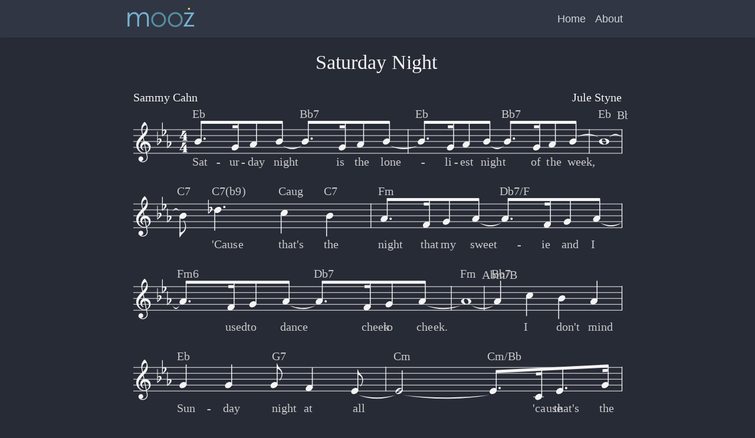

--- FILE ---
content_type: text/html
request_url: https://mooz.app/composers/jule-styne/saturday-night-/
body_size: 2419
content:
<!DOCTYPE html><html><head><meta charSet="utf-8"/><meta name="viewport" content="initial-scale=1.0, width=device-width"/><meta name="description" content="Moozap is a research studio and business incubator for music education on the web."/><title>Saturday Night  - Jule Styne | Mooz</title><meta name="next-head-count" content="4"/><link rel="preload" href="/_next/static/css/a59956da932694f7.css" as="style"/><link rel="stylesheet" href="/_next/static/css/a59956da932694f7.css" data-n-g=""/><noscript data-n-css=""></noscript><script defer="" nomodule="" src="/_next/static/chunks/polyfills-c67a75d1b6f99dc8.js"></script><script src="/_next/static/chunks/webpack-e0b002999194ca99.js" defer=""></script><script src="/_next/static/chunks/framework-d51ece3d757c7ed2.js" defer=""></script><script src="/_next/static/chunks/main-c4c47454113d4df2.js" defer=""></script><script src="/_next/static/chunks/pages/_app-421797b6aa8ff04f.js" defer=""></script><script src="/_next/static/chunks/5019-99b21e165572c39a.js" defer=""></script><script src="/_next/static/chunks/3472-a4c4d5d2d40deae4.js" defer=""></script><script src="/_next/static/chunks/pages/composers/%5BcomposerName%5D/%5BscoreName%5D-6e63ec3af6320cee.js" defer=""></script><script src="/_next/static/N2kRpMChJWB8NjlNyt2Xz/_buildManifest.js" defer=""></script><script src="/_next/static/N2kRpMChJWB8NjlNyt2Xz/_ssgManifest.js" defer=""></script></head><body><div id="__next"><div class="page-layout flex flex-col min-h-screen dark"><nav class="navbar navbar-expand-lg shadow pt-2 relative flex items-center w-full justify-between"><div class="px-6 w-full flex flex-col flex-wrap items-start md:flex-row md:items-center max-w-4xl mx-auto"><div class="flex items-center md:grow w-full md:w-auto"><div class="grow"><div class="inline-block" style="margin-left:-8px"><a class="inline" href="/"><svg baseProfile="tiny" viewBox="0 0 460.8 174" class="site-logo-svg w-32"><path fill="#77b4d5" d="M30.1 47.9h11.1v15c7.7-11.5 17.6-17.3 29.7-17.3 6.4 0 12.1 1.8 17.2 5.5 5.1 3.6 8.4 8.8 10.2 15.4 3.6-6.7 8.1-11.9 13.7-15.5s11.9-5.4 19.2-5.4c7.2 0 13.8 2.8 19.6 8.4 5.9 5.6 8.8 16.7 8.8 33.2v47.3h-11.4V87.1c0-7.9-.5-13.8-1.5-17.5s-3.1-6.9-6.4-9.5c-3.3-2.6-7.6-3.8-13-3.8s-10.4 1.8-15.1 5.4c-4.7 3.6-7.9 8.2-9.6 13.7-1.7 5.5-2.6 13.9-2.6 25.1v33.9H89.1V90.1c0-9.2-.5-15.8-1.5-19.8s-3.2-7.3-6.5-9.9c-3.4-2.7-7.5-4-12.4-4s-9.5 1.4-13.8 4.3c-4.3 2.9-7.7 6.8-10.1 11.8-2.4 5-3.7 13.4-3.7 25.3v36.7h-11V47.9z"></path><path fill="#548fa0" d="M174.1 91.7c0-12.7 4.4-23.6 13.1-32.6s19.4-13.5 31.9-13.5 23.2 4.5 31.9 13.5 13.1 19.8 13.1 32.4c0 12.6-4.3 23.4-13 32.4-8.6 9-19.3 13.4-32 13.4s-23.4-4.5-32.1-13.4c-8.6-9-12.9-19.7-12.9-32.2zm78.8.2c0-9.6-3.3-17.8-10-24.9-6.7-7-14.6-10.5-23.8-10.5-9.2 0-17.1 3.5-23.7 10.5-6.6 7-9.9 15.4-9.9 25 0 9.7 3.2 17.9 9.6 24.6 6.4 6.7 14.4 10.1 23.9 10.1 9.5 0 17.5-3.4 24.1-10.2 6.6-6.7 9.8-15 9.8-24.6zM275.9 91.7c0-12.7 4.4-23.6 13.1-32.6s19.4-13.5 31.9-13.5 23.2 4.5 31.9 13.5 13.1 19.8 13.1 32.4c0 12.6-4.3 23.4-13 32.4-8.6 9-19.3 13.4-32 13.4s-23.4-4.5-32.1-13.4c-8.5-9-12.9-19.7-12.9-32.2zm78.9.2c0-9.6-3.3-17.8-10-24.9-6.7-7-14.6-10.5-23.8-10.5-9.2 0-17.1 3.5-23.7 10.5-6.6 7-9.9 15.4-9.9 25 0 9.7 3.2 17.9 9.6 24.6 6.4 6.7 14.4 10.1 23.9 10.1 9.5 0 17.5-3.4 24.1-10.2 6.5-6.7 9.8-15 9.8-24.6z"></path><path fill="#77b4d5" d="M374.9 47.9h63.6l-49.1 76.6h47.4v9.9h-66.7l49.1-76.8h-44.3v-9.7z"></path><path fill="#ffe75d" d="M410.3 22.7c1 3.6-.1 6.2-3.3 8.1-3.5 1-6.2-.1-8.1-3.3-1-3.5.1-6.2 3.3-8.1 3.6-1 6.3.1 8.1 3.3z"></path></svg></a></div></div><button class="border-0 py-2 md:hidden leading-none text-xl -mt-2 bg-transparent text-gray-500 hover:text-gray-400 focus:text-gray-400 transition-shadow duration-150 ease-in-out mr-2" type="button" aria-controls="navbarSupportedContentY" aria-expanded="false" aria-label="Toggle open navigation"><svg class="w-5" aria-hidden="true" focusable="false" data-prefix="fas" role="img" xmlns="http://www.w3.org/2000/svg" viewBox="0 0 448 512"><path fill="currentColor" d="M16 132h416c8.837 0 16-7.163 16-16V76c0-8.837-7.163-16-16-16H16C7.163 60 0 67.163 0 76v40c0 8.837 7.163 16 16 16zm0 160h416c8.837 0 16-7.163 16-16v-40c0-8.837-7.163-16-16-16H16c-8.837 0-16 7.163-16 16v40c0 8.837 7.163 16 16 16zm0 160h416c8.837 0 16-7.163 16-16v-40c0-8.837-7.163-16-16-16H16c-8.837 0-16 7.163-16 16v40c0 8.837 7.163 16 16 16z"></path></svg></button></div><div class="items-center md:shrink md:block border-t pt-2 border-b pb-2 border-gray-600 mt-2 w-full md:border-none md:mt-0 md:pt-0 md:w-auto hidden" id="navbarSupportedContentY"><ul class="navbar-nav mr-auto md:flex md:flex-row"><li class="nav-item"><a class="block pr-2 md:px-2 py-2 text-gray-600 dark:text-gray-300 hover:text-gray-50 transition duration-150 ease-in-out" href="/">Home</a></li><li class="nav-item"><a class="block pr-2 md:px-2 py-2 text-gray-600 dark:text-gray-300 hover:text-gray-50 transition duration-150 ease-in-out" href="/about/">About</a></li></ul></div></div></nav><div class="grow w-full max-w-4xl mx-auto py-4 px-6"><div class="markdown-document"><div></div><hr/><ul><li>Next - <a class="" href="/composers/jule-styne/the-partys-over/">THE PARTY&#x27;S OVER</a></li><li>Previous - <a class="" href="/composers/jule-styne/people/">People</a></li><li><a class="" href="/composers/jule-styne/">Composers - <!-- -->Jule Styne</a></li></ul><div class=""><hr/><ul><li><a class="" href="/scores/">All Scores</a></li><li><a class="" href="/scores-by-name/">By Name</a></li><li><a class="" href="/composers/">Composers</a></li><li>By Category<ul><li><a class="" href="/scores/fiddle/">Fiddle</a></li><li><a class="" href="/scores/hungarian/">Hungarian</a></li><li><a class="" href="/scores/japan/">Japan</a></li><li><a class="" href="/scores/jazz/">Jazz</a></li><li><a class="" href="/scores/traditional/">Traditional</a></li></ul></li></ul></div></div></div><div class="site-footer justify-self-end shadow-t"><div class="w-full max-w-4xl mx-auto py-3 px-6 text-center text-sm flex flex-col items-center"><div class="flex shrink">Made with <span class="mx-1" style="color:#ffe75d;font-size:22px;margin-top:-.06rem">★</span> by Moozap</div></div></div></div></div><script id="__NEXT_DATA__" type="application/json">{"props":{"pageProps":{"score":{"name":"Saturday Night ","url":"/scores/composers/Jule Styne/Saturday Night .musicxml","prev":{"name":"People","url":"/composers/jule-styne/people"},"next":{"name":"THE PARTY'S OVER","url":"/composers/jule-styne/the-partys-over"}},"folder":"Jule Styne"},"__N_SSG":true},"page":"/composers/[composerName]/[scoreName]","query":{"composerName":"jule-styne","scoreName":"saturday-night-"},"buildId":"N2kRpMChJWB8NjlNyt2Xz","isFallback":false,"gsp":true,"scriptLoader":[]}</script></body></html>

--- FILE ---
content_type: text/css
request_url: https://mooz.app/_next/static/css/a59956da932694f7.css
body_size: 5300
content:
/*
! tailwindcss v3.1.8 | MIT License | https://tailwindcss.com
*/*,:after,:before{box-sizing:border-box;border:0 solid #e5e7eb}:after,:before{--tw-content:""}html{line-height:1.5;-webkit-text-size-adjust:100%;-moz-tab-size:4;-o-tab-size:4;tab-size:4;font-family:ui-sans-serif,system-ui,-apple-system,BlinkMacSystemFont,Segoe UI,Roboto,Helvetica Neue,Arial,Noto Sans,sans-serif,Apple Color Emoji,Segoe UI Emoji,Segoe UI Symbol,Noto Color Emoji}body{line-height:inherit}hr{height:0;color:inherit;border-top-width:1px}abbr:where([title]){-webkit-text-decoration:underline dotted;text-decoration:underline dotted}h1,h2,h3,h4,h5,h6{font-size:inherit;font-weight:inherit}a{color:inherit;text-decoration:inherit}b,strong{font-weight:bolder}code,kbd,pre,samp{font-family:ui-monospace,SFMono-Regular,Menlo,Monaco,Consolas,Liberation Mono,Courier New,monospace;font-size:1em}small{font-size:80%}sub,sup{font-size:75%;line-height:0;position:relative;vertical-align:baseline}sub{bottom:-.25em}sup{top:-.5em}table{text-indent:0;border-color:inherit;border-collapse:collapse}button,input,optgroup,select,textarea{font-family:inherit;font-size:100%;font-weight:inherit;line-height:inherit;color:inherit;margin:0;padding:0}button,select{text-transform:none}[type=button],[type=reset],[type=submit],button{-webkit-appearance:button;background-color:transparent;background-image:none}:-moz-focusring{outline:auto}:-moz-ui-invalid{box-shadow:none}progress{vertical-align:baseline}::-webkit-inner-spin-button,::-webkit-outer-spin-button{height:auto}[type=search]{-webkit-appearance:textfield;outline-offset:-2px}::-webkit-search-decoration{-webkit-appearance:none}::-webkit-file-upload-button{-webkit-appearance:button;font:inherit}summary{display:list-item}blockquote,dd,dl,figure,h1,h2,h3,h4,h5,h6,hr,p,pre{margin:0}fieldset{margin:0}fieldset,legend{padding:0}menu,ol,ul{list-style:none;margin:0;padding:0}textarea{resize:vertical}input::-moz-placeholder,textarea::-moz-placeholder{color:#9ca3af}input::placeholder,textarea::placeholder{color:#9ca3af}[role=button],button{cursor:pointer}:disabled{cursor:default}audio,canvas,embed,iframe,img,object,svg,video{display:block;vertical-align:middle}img,video{max-width:100%;height:auto}[multiple],[type=date],[type=datetime-local],[type=email],[type=month],[type=number],[type=password],[type=search],[type=tel],[type=text],[type=time],[type=url],[type=week],select,textarea{-webkit-appearance:none;-moz-appearance:none;appearance:none;background-color:#fff;border-color:#6b7280;border-width:1px;border-radius:0;padding:.5rem .75rem;font-size:1rem;line-height:1.5rem;--tw-shadow:0 0 #0000}[multiple]:focus,[type=date]:focus,[type=datetime-local]:focus,[type=email]:focus,[type=month]:focus,[type=number]:focus,[type=password]:focus,[type=search]:focus,[type=tel]:focus,[type=text]:focus,[type=time]:focus,[type=url]:focus,[type=week]:focus,select:focus,textarea:focus{outline:2px solid transparent;outline-offset:2px;--tw-ring-inset:var(--tw-empty,/*!*/ /*!*/);--tw-ring-offset-width:0px;--tw-ring-offset-color:#fff;--tw-ring-color:#2563eb;--tw-ring-offset-shadow:var(--tw-ring-inset) 0 0 0 var(--tw-ring-offset-width) var(--tw-ring-offset-color);--tw-ring-shadow:var(--tw-ring-inset) 0 0 0 calc(1px + var(--tw-ring-offset-width)) var(--tw-ring-color);box-shadow:var(--tw-ring-offset-shadow),var(--tw-ring-shadow),var(--tw-shadow);border-color:#2563eb}input::-moz-placeholder,textarea::-moz-placeholder{color:#6b7280;opacity:1}input::placeholder,textarea::placeholder{color:#6b7280;opacity:1}::-webkit-datetime-edit-fields-wrapper{padding:0}::-webkit-date-and-time-value{min-height:1.5em}::-webkit-datetime-edit,::-webkit-datetime-edit-day-field,::-webkit-datetime-edit-hour-field,::-webkit-datetime-edit-meridiem-field,::-webkit-datetime-edit-millisecond-field,::-webkit-datetime-edit-minute-field,::-webkit-datetime-edit-month-field,::-webkit-datetime-edit-second-field,::-webkit-datetime-edit-year-field{padding-top:0;padding-bottom:0}select{background-image:url("data:image/svg+xml,%3csvg xmlns='http://www.w3.org/2000/svg' fill='none' viewBox='0 0 20 20'%3e%3cpath stroke='%236b7280' stroke-linecap='round' stroke-linejoin='round' stroke-width='1.5' d='M6 8l4 4 4-4'/%3e%3c/svg%3e");background-position:right .5rem center;background-repeat:no-repeat;background-size:1.5em 1.5em;padding-right:2.5rem;-webkit-print-color-adjust:exact;color-adjust:exact;print-color-adjust:exact}[multiple]{background-image:none;background-position:0 0;background-repeat:unset;background-size:initial;padding-right:.75rem;-webkit-print-color-adjust:unset;color-adjust:unset;print-color-adjust:unset}[type=checkbox],[type=radio]{-webkit-appearance:none;-moz-appearance:none;appearance:none;padding:0;-webkit-print-color-adjust:exact;color-adjust:exact;print-color-adjust:exact;display:inline-block;vertical-align:middle;background-origin:border-box;-webkit-user-select:none;-moz-user-select:none;user-select:none;flex-shrink:0;height:1rem;width:1rem;color:#2563eb;background-color:#fff;border-color:#6b7280;border-width:1px;--tw-shadow:0 0 #0000}[type=checkbox]{border-radius:0}[type=radio]{border-radius:100%}[type=checkbox]:focus,[type=radio]:focus{outline:2px solid transparent;outline-offset:2px;--tw-ring-inset:var(--tw-empty,/*!*/ /*!*/);--tw-ring-offset-width:2px;--tw-ring-offset-color:#fff;--tw-ring-color:#2563eb;--tw-ring-offset-shadow:var(--tw-ring-inset) 0 0 0 var(--tw-ring-offset-width) var(--tw-ring-offset-color);--tw-ring-shadow:var(--tw-ring-inset) 0 0 0 calc(2px + var(--tw-ring-offset-width)) var(--tw-ring-color);box-shadow:var(--tw-ring-offset-shadow),var(--tw-ring-shadow),var(--tw-shadow)}[type=checkbox]:checked,[type=radio]:checked{border-color:transparent;background-color:currentColor;background-size:100% 100%;background-position:50%;background-repeat:no-repeat}[type=checkbox]:checked{background-image:url("data:image/svg+xml,%3csvg viewBox='0 0 16 16' fill='white' xmlns='http://www.w3.org/2000/svg'%3e%3cpath d='M12.207 4.793a1 1 0 010 1.414l-5 5a1 1 0 01-1.414 0l-2-2a1 1 0 011.414-1.414L6.5 9.086l4.293-4.293a1 1 0 011.414 0z'/%3e%3c/svg%3e")}[type=radio]:checked{background-image:url("data:image/svg+xml,%3csvg viewBox='0 0 16 16' fill='white' xmlns='http://www.w3.org/2000/svg'%3e%3ccircle cx='8' cy='8' r='3'/%3e%3c/svg%3e")}[type=checkbox]:checked:focus,[type=checkbox]:checked:hover,[type=radio]:checked:focus,[type=radio]:checked:hover{border-color:transparent;background-color:currentColor}[type=checkbox]:indeterminate{background-image:url("data:image/svg+xml,%3csvg xmlns='http://www.w3.org/2000/svg' fill='none' viewBox='0 0 16 16'%3e%3cpath stroke='white' stroke-linecap='round' stroke-linejoin='round' stroke-width='2' d='M4 8h8'/%3e%3c/svg%3e");border-color:transparent;background-color:currentColor;background-size:100% 100%;background-position:50%;background-repeat:no-repeat}[type=checkbox]:indeterminate:focus,[type=checkbox]:indeterminate:hover{border-color:transparent;background-color:currentColor}[type=file]{background:unset;border-color:inherit;border-width:0;border-radius:0;padding:0;font-size:unset;line-height:inherit}[type=file]:focus{outline:1px solid ButtonText;outline:1px auto -webkit-focus-ring-color}*,:after,:before{--tw-border-spacing-x:0;--tw-border-spacing-y:0;--tw-translate-x:0;--tw-translate-y:0;--tw-rotate:0;--tw-skew-x:0;--tw-skew-y:0;--tw-scale-x:1;--tw-scale-y:1;--tw-pan-x: ;--tw-pan-y: ;--tw-pinch-zoom: ;--tw-scroll-snap-strictness:proximity;--tw-ordinal: ;--tw-slashed-zero: ;--tw-numeric-figure: ;--tw-numeric-spacing: ;--tw-numeric-fraction: ;--tw-ring-inset: ;--tw-ring-offset-width:0px;--tw-ring-offset-color:#fff;--tw-ring-color:rgba(59,130,246,.5);--tw-ring-offset-shadow:0 0 #0000;--tw-ring-shadow:0 0 #0000;--tw-shadow:0 0 #0000;--tw-shadow-colored:0 0 #0000;--tw-blur: ;--tw-brightness: ;--tw-contrast: ;--tw-grayscale: ;--tw-hue-rotate: ;--tw-invert: ;--tw-saturate: ;--tw-sepia: ;--tw-drop-shadow: ;--tw-backdrop-blur: ;--tw-backdrop-brightness: ;--tw-backdrop-contrast: ;--tw-backdrop-grayscale: ;--tw-backdrop-hue-rotate: ;--tw-backdrop-invert: ;--tw-backdrop-opacity: ;--tw-backdrop-saturate: ;--tw-backdrop-sepia: }::-webkit-backdrop{--tw-border-spacing-x:0;--tw-border-spacing-y:0;--tw-translate-x:0;--tw-translate-y:0;--tw-rotate:0;--tw-skew-x:0;--tw-skew-y:0;--tw-scale-x:1;--tw-scale-y:1;--tw-pan-x: ;--tw-pan-y: ;--tw-pinch-zoom: ;--tw-scroll-snap-strictness:proximity;--tw-ordinal: ;--tw-slashed-zero: ;--tw-numeric-figure: ;--tw-numeric-spacing: ;--tw-numeric-fraction: ;--tw-ring-inset: ;--tw-ring-offset-width:0px;--tw-ring-offset-color:#fff;--tw-ring-color:rgba(59,130,246,.5);--tw-ring-offset-shadow:0 0 #0000;--tw-ring-shadow:0 0 #0000;--tw-shadow:0 0 #0000;--tw-shadow-colored:0 0 #0000;--tw-blur: ;--tw-brightness: ;--tw-contrast: ;--tw-grayscale: ;--tw-hue-rotate: ;--tw-invert: ;--tw-saturate: ;--tw-sepia: ;--tw-drop-shadow: ;--tw-backdrop-blur: ;--tw-backdrop-brightness: ;--tw-backdrop-contrast: ;--tw-backdrop-grayscale: ;--tw-backdrop-hue-rotate: ;--tw-backdrop-invert: ;--tw-backdrop-opacity: ;--tw-backdrop-saturate: ;--tw-backdrop-sepia: }::backdrop{--tw-border-spacing-x:0;--tw-border-spacing-y:0;--tw-translate-x:0;--tw-translate-y:0;--tw-rotate:0;--tw-skew-x:0;--tw-skew-y:0;--tw-scale-x:1;--tw-scale-y:1;--tw-pan-x: ;--tw-pan-y: ;--tw-pinch-zoom: ;--tw-scroll-snap-strictness:proximity;--tw-ordinal: ;--tw-slashed-zero: ;--tw-numeric-figure: ;--tw-numeric-spacing: ;--tw-numeric-fraction: ;--tw-ring-inset: ;--tw-ring-offset-width:0px;--tw-ring-offset-color:#fff;--tw-ring-color:rgba(59,130,246,.5);--tw-ring-offset-shadow:0 0 #0000;--tw-ring-shadow:0 0 #0000;--tw-shadow:0 0 #0000;--tw-shadow-colored:0 0 #0000;--tw-blur: ;--tw-brightness: ;--tw-contrast: ;--tw-grayscale: ;--tw-hue-rotate: ;--tw-invert: ;--tw-saturate: ;--tw-sepia: ;--tw-drop-shadow: ;--tw-backdrop-blur: ;--tw-backdrop-brightness: ;--tw-backdrop-contrast: ;--tw-backdrop-grayscale: ;--tw-backdrop-hue-rotate: ;--tw-backdrop-invert: ;--tw-backdrop-opacity: ;--tw-backdrop-saturate: ;--tw-backdrop-sepia: }.container{width:100%}@media (min-width:640px){.container{max-width:640px}}@media (min-width:768px){.container{max-width:768px}}@media (min-width:1024px){.container{max-width:1024px}}@media (min-width:1280px){.container{max-width:1280px}}@media (min-width:1536px){.container{max-width:1536px}}.form-input,.form-multiselect,.form-select,.form-textarea{-webkit-appearance:none;-moz-appearance:none;appearance:none;background-color:#fff;border-color:#6b7280;border-width:1px;border-radius:0;padding:.5rem .75rem;font-size:1rem;line-height:1.5rem;--tw-shadow:0 0 #0000}.form-input:focus,.form-multiselect:focus,.form-select:focus,.form-textarea:focus{outline:2px solid transparent;outline-offset:2px;--tw-ring-inset:var(--tw-empty,/*!*/ /*!*/);--tw-ring-offset-width:0px;--tw-ring-offset-color:#fff;--tw-ring-color:#2563eb;--tw-ring-offset-shadow:var(--tw-ring-inset) 0 0 0 var(--tw-ring-offset-width) var(--tw-ring-offset-color);--tw-ring-shadow:var(--tw-ring-inset) 0 0 0 calc(1px + var(--tw-ring-offset-width)) var(--tw-ring-color);box-shadow:var(--tw-ring-offset-shadow),var(--tw-ring-shadow),var(--tw-shadow);border-color:#2563eb}.form-select{background-image:url("data:image/svg+xml,%3csvg xmlns='http://www.w3.org/2000/svg' fill='none' viewBox='0 0 20 20'%3e%3cpath stroke='%236b7280' stroke-linecap='round' stroke-linejoin='round' stroke-width='1.5' d='M6 8l4 4 4-4'/%3e%3c/svg%3e");background-position:right .5rem center;background-repeat:no-repeat;background-size:1.5em 1.5em;padding-right:2.5rem;-webkit-print-color-adjust:exact;color-adjust:exact;print-color-adjust:exact}.static{position:static}.relative{position:relative}.float-right{float:right}.m-0{margin:0}.my-1{margin-top:.25rem;margin-bottom:.25rem}.mx-2{margin-left:.5rem;margin-right:.5rem}.my-2{margin-top:.5rem;margin-bottom:.5rem}.my-4{margin-top:1rem;margin-bottom:1rem}.my-3{margin-top:.75rem;margin-bottom:.75rem}.my-8{margin-top:2rem;margin-bottom:2rem}.\!my-2{margin-top:.5rem!important;margin-bottom:.5rem!important}.mx-auto{margin-left:auto;margin-right:auto}.mx-1{margin-left:.25rem;margin-right:.25rem}.-mt-3{margin-top:-.75rem}.mt-4{margin-top:1rem}.ml-2{margin-left:.5rem}.mb-2{margin-bottom:.5rem}.ml-4{margin-left:1rem}.mr-1{margin-right:.25rem}.mt-12{margin-top:3rem}.mb-6{margin-bottom:1.5rem}.\!mt-10{margin-top:2.5rem!important}.mt-3{margin-top:.75rem}.mb-3{margin-bottom:.75rem}.mr-2{margin-right:.5rem}.mr-3{margin-right:.75rem}.mt-0{margin-top:0}.-mt-4{margin-top:-1rem}.mb-4{margin-bottom:1rem}.mb-8{margin-bottom:2rem}.mb-0{margin-bottom:0}.-mt-2{margin-top:-.5rem}.mt-2{margin-top:.5rem}.mr-auto{margin-right:auto}.block{display:block}.inline-block{display:inline-block}.inline{display:inline}.flex{display:flex}.hidden{display:none}.min-h-screen{min-height:100vh}.w-full{width:100%}.w-14{width:3.5rem}.w-32{width:8rem}.w-5{width:1.25rem}.max-w-md{max-width:28rem}.max-w-lg{max-width:32rem}.max-w-4xl{max-width:56rem}.shrink{flex-shrink:1}.grow{flex-grow:1}.appearance-none{-webkit-appearance:none;-moz-appearance:none;appearance:none}.flex-col{flex-direction:column}.flex-wrap{flex-wrap:wrap}.items-start{align-items:flex-start}.items-center{align-items:center}.justify-between{justify-content:space-between}.justify-self-end{justify-self:end}.rounded{border-radius:.25rem}.border{border-width:1px}.border-0{border-width:0}.border-b-0{border-bottom-width:0}.border-t{border-top-width:1px}.border-b{border-bottom-width:1px}.border-solid{border-style:solid}.border-neutral-700{--tw-border-opacity:1;border-color:rgb(64 64 64/var(--tw-border-opacity))}.border-neutral-600{--tw-border-opacity:1;border-color:rgb(82 82 82/var(--tw-border-opacity))}.border-gray-300{--tw-border-opacity:1;border-color:rgb(209 213 219/var(--tw-border-opacity))}.border-gray-600{--tw-border-opacity:1;border-color:rgb(75 85 99/var(--tw-border-opacity))}.bg-neutral-900{--tw-bg-opacity:1;background-color:rgb(23 23 23/var(--tw-bg-opacity))}.bg-transparent{background-color:transparent}.bg-blue-600{--tw-bg-opacity:1;background-color:rgb(37 99 235/var(--tw-bg-opacity))}.bg-clip-padding{background-clip:padding-box}.bg-no-repeat{background-repeat:no-repeat}.py-1{padding-top:.25rem;padding-bottom:.25rem}.px-4{padding-left:1rem;padding-right:1rem}.px-2{padding-left:.5rem;padding-right:.5rem}.py-2{padding-top:.5rem;padding-bottom:.5rem}.px-3{padding-left:.75rem;padding-right:.75rem}.px-6{padding-left:1.5rem;padding-right:1.5rem}.py-2\.5{padding-top:.625rem;padding-bottom:.625rem}.py-4{padding-top:1rem;padding-bottom:1rem}.py-3{padding-top:.75rem;padding-bottom:.75rem}.pl-1{padding-left:.25rem}.pt-2{padding-top:.5rem}.pb-2{padding-bottom:.5rem}.pr-2{padding-right:.5rem}.text-center{text-align:center}.text-sm{font-size:.875rem;line-height:1.25rem}.text-xl{font-size:1.25rem;line-height:1.75rem}.text-xs{font-size:.75rem;line-height:1rem}.font-semibold{font-weight:600}.font-normal{font-weight:400}.font-medium{font-weight:500}.leading-tight{line-height:1.25}.leading-none{line-height:1}.text-gray-400{--tw-text-opacity:1;color:rgb(156 163 175/var(--tw-text-opacity))}.\!text-white{--tw-text-opacity:1!important;color:rgb(255 255 255/var(--tw-text-opacity))!important}.text-white{--tw-text-opacity:1;color:rgb(255 255 255/var(--tw-text-opacity))}.text-gray-200{--tw-text-opacity:1;color:rgb(229 231 235/var(--tw-text-opacity))}.text-gray-500{--tw-text-opacity:1;color:rgb(107 114 128/var(--tw-text-opacity))}.text-gray-900{--tw-text-opacity:1;color:rgb(17 24 39/var(--tw-text-opacity))}.text-gray-600{--tw-text-opacity:1;color:rgb(75 85 99/var(--tw-text-opacity))}.decoration-gray-400{-webkit-text-decoration-color:#9ca3af;text-decoration-color:#9ca3af}.decoration-1{text-decoration-thickness:1px}.underline-offset-4{text-underline-offset:4px}.shadow-md{--tw-shadow:0 4px 6px -1px rgba(0,0,0,.1),0 2px 4px -2px rgba(0,0,0,.1);--tw-shadow-colored:0 4px 6px -1px var(--tw-shadow-color),0 2px 4px -2px var(--tw-shadow-color)}.shadow-md,.shadow-t{box-shadow:var(--tw-ring-offset-shadow,0 0 #0000),var(--tw-ring-shadow,0 0 #0000),var(--tw-shadow)}.shadow-t{--tw-shadow:0 -1px 3px 0 rgba(0,0,0,.1),0 1px 2px -1px rgba(0,0,0,.1);--tw-shadow-colored:0 -1px 3px 0 var(--tw-shadow-color),0 1px 2px -1px var(--tw-shadow-color)}.shadow{--tw-shadow:0 1px 3px 0 rgba(0,0,0,.1),0 1px 2px -1px rgba(0,0,0,.1);--tw-shadow-colored:0 1px 3px 0 var(--tw-shadow-color),0 1px 2px -1px var(--tw-shadow-color);box-shadow:var(--tw-ring-offset-shadow,0 0 #0000),var(--tw-ring-shadow,0 0 #0000),var(--tw-shadow)}.filter{filter:var(--tw-blur) var(--tw-brightness) var(--tw-contrast) var(--tw-grayscale) var(--tw-hue-rotate) var(--tw-invert) var(--tw-saturate) var(--tw-sepia) var(--tw-drop-shadow)}.transition-colors{transition-property:color,background-color,border-color,fill,stroke,-webkit-text-decoration-color;transition-property:color,background-color,border-color,text-decoration-color,fill,stroke;transition-property:color,background-color,border-color,text-decoration-color,fill,stroke,-webkit-text-decoration-color;transition-timing-function:cubic-bezier(.4,0,.2,1);transition-duration:.15s}.transition{transition-property:color,background-color,border-color,fill,stroke,opacity,box-shadow,transform,filter,-webkit-text-decoration-color,-webkit-backdrop-filter;transition-property:color,background-color,border-color,text-decoration-color,fill,stroke,opacity,box-shadow,transform,filter,backdrop-filter;transition-property:color,background-color,border-color,text-decoration-color,fill,stroke,opacity,box-shadow,transform,filter,backdrop-filter,-webkit-text-decoration-color,-webkit-backdrop-filter;transition-timing-function:cubic-bezier(.4,0,.2,1);transition-duration:.15s}.transition-shadow{transition-property:box-shadow;transition-timing-function:cubic-bezier(.4,0,.2,1);transition-duration:.15s}.duration-300{transition-duration:.3s}.duration-150{transition-duration:.15s}.ease-in-out{transition-timing-function:cubic-bezier(.4,0,.2,1)}.hover\:bg-neutral-700:hover{--tw-bg-opacity:1;background-color:rgb(64 64 64/var(--tw-bg-opacity))}.hover\:bg-blue-700:hover{--tw-bg-opacity:1;background-color:rgb(29 78 216/var(--tw-bg-opacity))}.hover\:text-gray-400:hover{--tw-text-opacity:1;color:rgb(156 163 175/var(--tw-text-opacity))}.hover\:text-gray-50:hover{--tw-text-opacity:1;color:rgb(249 250 251/var(--tw-text-opacity))}.hover\:shadow-lg:hover{--tw-shadow:0 10px 15px -3px rgba(0,0,0,.1),0 4px 6px -4px rgba(0,0,0,.1);--tw-shadow-colored:0 10px 15px -3px var(--tw-shadow-color),0 4px 6px -4px var(--tw-shadow-color);box-shadow:var(--tw-ring-offset-shadow,0 0 #0000),var(--tw-ring-shadow,0 0 #0000),var(--tw-shadow)}.focus\:border-blue-600:focus{--tw-border-opacity:1;border-color:rgb(37 99 235/var(--tw-border-opacity))}.focus\:bg-blue-700:focus{--tw-bg-opacity:1;background-color:rgb(29 78 216/var(--tw-bg-opacity))}.focus\:text-gray-400:focus{--tw-text-opacity:1;color:rgb(156 163 175/var(--tw-text-opacity))}.focus\:shadow-lg:focus{--tw-shadow:0 10px 15px -3px rgba(0,0,0,.1),0 4px 6px -4px rgba(0,0,0,.1);--tw-shadow-colored:0 10px 15px -3px var(--tw-shadow-color),0 4px 6px -4px var(--tw-shadow-color);box-shadow:var(--tw-ring-offset-shadow,0 0 #0000),var(--tw-ring-shadow,0 0 #0000),var(--tw-shadow)}.focus\:outline-none:focus{outline:2px solid transparent;outline-offset:2px}.active\:bg-blue-800:active{--tw-bg-opacity:1;background-color:rgb(30 64 175/var(--tw-bg-opacity))}.active\:shadow-lg:active{--tw-shadow:0 10px 15px -3px rgba(0,0,0,.1),0 4px 6px -4px rgba(0,0,0,.1);--tw-shadow-colored:0 10px 15px -3px var(--tw-shadow-color),0 4px 6px -4px var(--tw-shadow-color);box-shadow:var(--tw-ring-offset-shadow,0 0 #0000),var(--tw-ring-shadow,0 0 #0000),var(--tw-shadow)}.disabled\:bg-neutral-700:disabled{--tw-bg-opacity:1;background-color:rgb(64 64 64/var(--tw-bg-opacity))}.disabled\:\!bg-blue-600:disabled{--tw-bg-opacity:1!important;background-color:rgb(37 99 235/var(--tw-bg-opacity))!important}.disabled\:opacity-40:disabled{opacity:.4}.dark .dark\:text-gray-300{--tw-text-opacity:1;color:rgb(209 213 219/var(--tw-text-opacity))}@media (min-width:768px){.md\:mx-2{margin-right:.5rem}.md\:ml-2,.md\:mx-2{margin-left:.5rem}.md\:mr-2{margin-right:.5rem}.md\:mt-0{margin-top:0}.md\:block{display:block}.md\:flex{display:flex}.md\:hidden{display:none}.md\:w-1\/2{width:50%}.md\:w-1\/3{width:33.333333%}.md\:w-auto{width:auto}.md\:shrink{flex-shrink:1}.md\:grow{flex-grow:1}.md\:flex-row{flex-direction:row}.md\:items-center{align-items:center}.md\:border-none{border-style:none}.md\:px-2{padding-left:.5rem;padding-right:.5rem}.md\:pt-0{padding-top:0}.md\:font-normal{font-weight:400}.md\:underline{-webkit-text-decoration-line:underline;text-decoration-line:underline}}code,pre{color:#c5c8c6;text-shadow:0 1px rgba(0,0,0,.3);direction:ltr;text-align:left;white-space:pre;word-spacing:normal;word-break:normal;line-height:1.5;-moz-tab-size:2;-o-tab-size:2;tab-size:2;-webkit-hyphens:none;hyphens:none}pre{margin:.5em 0;overflow:auto;border-radius:.3em}pre>code{display:block;padding:.5rem .75rem}:not(pre)>code,pre{background:#000}:not(pre)>code{border-radius:.3em}.token.cdata,.token.comment,.token.doctype,.token.prolog{color:#7c7c7c}.token.punctuation{color:#c5c8c6}.namespace{opacity:.7}.token.keyword,.token.property,.token.tag{color:#96cbfe}.token.class-name{color:#ffffb6}.token.boolean,.token.constant{color:#9c9}.token.deleted,.token.symbol{color:#f92672}.token.number{color:#ff73fd}.token.attr-name,.token.builtin,.token.char,.token.inserted,.token.selector,.token.string{color:#a8ff60}.token.variable{color:#c6c5fe}.token.operator{color:#ededed}.token.entity{color:#ffffb6;cursor:help}.token.url{color:#96cbfe}.language-css .token.string,.style .token.string{color:#87c38a}.token.atrule,.token.attr-value{color:#f9ee98}.token.function{color:#dad085}.token.regex{color:#e9c062}.token.important{color:#fd971f}.token.bold,.token.important{font-weight:700}.token.italic{font-style:italic}html{font-size:16px;font-family:-apple-system,BlinkMacSystemFont,Segoe UI,Roboto,Helvetica Neue,Arial,Noto Sans,sans-serif}body{font-size:1.1rem;line-height:1.6;letter-spacing:.002rem;color:#dedce5;background-color:#272b36;margin:0;padding:0;text-rendering:optimizeLegibility}.markdown-document{margin-bottom:2rem}:where(.markdown-document) .h1,:where(.markdown-document) .h2,:where(.markdown-document) .h3,:where(.markdown-document) h1,:where(.markdown-document) h2,:where(.markdown-document) h3,:where(.markdown-document) h4,:where(.markdown-document) h5,:where(.markdown-document) h6{line-height:1.1;overflow-wrap:break-word;word-wrap:break-word;-ms-word-break:break-all;word-break:break-word;margin-top:1.75rem;margin-bottom:1.25rem}:where(.markdown-document) .h1,:where(.markdown-document) h1{font-size:1.7em}:where(.markdown-document) .h2,:where(.markdown-document) h2{font-size:1.5em}:where(.markdown-document) .h3,:where(.markdown-document) h3{font-size:1.35em}:where(.markdown-document) h4{font-size:1.125em}:where(.markdown-document) h5{font-size:1em}:where(.markdown-document) h6{font-size:.85em}:where(.markdown-document) p{margin-bottom:1.25rem}:where(.markdown-document) small,:where(.markdown-document) sub,:where(.markdown-document) sup{font-size:75%}:where(.markdown-document) hr{margin-top:1.25rem;margin-bottom:1.25rem;border-top-width:0;border-bottom-width:1px;border-color:#6a6a6a}:where(.markdown-document) a{text-decoration:none;color:#4ba6ff}:where(.markdown-document) a:active,:where(.markdown-document) a:hover{text-decoration:underline}:where(.markdown-document) a:visited{color:#4ba6ff}:where(.markdown-document) ul ul{margin-bottom:0}:where(.markdown-document) blockquote{margin-left:0;margin-right:0;padding:.8em .8em .8em 1em;border-left:5px solid #c9c9c9;margin-bottom:2.5rem;background-color:#000}:where(.markdown-document) blockquote p{margin-bottom:0}:where(.markdown-document) blockquote p:first-child{margin-top:0}:where(.markdown-document) img,:where(.markdown-document) video{height:auto;max-width:100%;margin-top:0;margin-bottom:1.25rem}:where(.markdown-document) pre{color:#dedce5;background-color:#000;padding:0;overflow-x:auto;margin-top:1.25rem;margin-bottom:1.25rem;display:flex}:where(.markdown-document) code{background-color:#000;white-space:pre-wrap;margin:0 .25rem;padding:.125em .25em;vertical-align:middle}:where(.markdown-document) pre>code{background-color:transparent;white-space:pre;margin:0;padding:.75rem 1.25rem;display:block;width:100%}:where(.markdown-document) code,:where(.markdown-document) pre{font-family:SFMono-Regular,Consolas,Liberation Mono,Menlo,Courier,monospace;font-size:1rem;border-radius:6px}:where(.markdown-document) table{text-align:left;width:100%;border-collapse:separate;border-spacing:0}:where(.markdown-document) td,:where(.markdown-document) th{padding:.25em .5em;border-bottom:1px solid #6a6a6a}:where(.markdown-document) th{font-weight:700;vertical-align:bottom}:where(.markdown-document) td{vertical-align:top}:where(.markdown-document) fieldset,:where(.markdown-document) label,:where(.markdown-document) legend{display:block;margin-bottom:.5rem;font-weight:600}:where(.markdown-document) h1:first-of-type{margin-top:.5rem}:where(.markdown-document) .h1,:where(.markdown-document) .h2,:where(.markdown-document) h1,:where(.markdown-document) h2{padding-bottom:.5rem;border-bottom:1px solid #71717a}:where(.markdown-document) p{margin-top:1.25rem;margin-bottom:1.75rem}:where(.markdown-document) code{background-color:#eaeaea}:where(.markdown-document) img{margin-left:auto;margin-right:auto}:where(.markdown-document) ul{list-style:disc;margin-top:1.25rem;margin-bottom:1.75rem;margin-left:1rem;padding-left:1em}:where(.markdown-document) ul ul{margin-top:0}:where(.markdown-document) li{margin-top:.5em;margin-bottom:.5em}:where(.markdown-document) li>p:first-child{margin-top:0;margin-bottom:0}:where(.markdown-document) blockquote{background-color:#343434;border-left:5px solid #999}.navbar,.site-footer{background:#313644}:where(.markdown-document) h1,:where(.markdown-document) h2,:where(.markdown-document) h3{margin-top:.75rem}

--- FILE ---
content_type: application/javascript
request_url: https://mooz.app/_next/static/chunks/pages/scores/japan-a96bd087b3de7370.js
body_size: 3743
content:
(self.webpackChunk_N_E=self.webpackChunk_N_E||[]).push([[288],{8312:function(e,s,i){(window.__NEXT_P=window.__NEXT_P||[]).push(["/scores/japan",function(){return i(120)}])},414:function(e,s,i){"use strict";var a=i(6042),n=i(9396),r=i(9534),t=i(5893),c=i(1664),l=i.n(c),o=i(1163);s.Z=function(e){var s=e.className,i=void 0===s?"":s,c=e.activeClassName,m=void 0===c?"active":c,u=e.href,x=e.children,d=(0,r.Z)(e,["className","activeClassName","href","children"]),h=(0,o.useRouter)().pathname===u;return(0,t.jsx)(l(),{href:u,scroll:!0,children:(0,t.jsx)("a",(0,n.Z)((0,a.Z)({},d),{className:"".concat(i||"").concat(i&&h?" ":"").concat(h?m:""),children:x}))})}},2825:function(e,s,i){"use strict";function a(e){return e.toLowerCase().replace(/_/g,"-").replace(/[^\w \-]+/g,"").replace(/ +/g,"-")}i.d(s,{Z:function(){return a}})},120:function(e,s,i){"use strict";i.r(s),i.d(s,{default:function(){return u}});var a=i(6042),n=i(9396),r=i(5893),t=(i(1163),i(1914)),c=i(414),l=i(2825),o=i(4088),m=i(708);function u(e){var s="Scores - Japan";return(0,r.jsx)(t.Z,(0,n.Z)((0,a.Z)({},e),{meta:{title:s},children:(0,r.jsxs)("div",{className:"markdown-document",children:[(0,r.jsx)("h1",{children:s}),(0,r.jsxs)("div",{className:"text-sm float-right -mt-3",children:["(",m.length," scores)"]}),m.map((function(e){var s=e.replace(".musicxml","").replace(".xml","");return(0,r.jsx)("div",{children:(0,r.jsx)(c.Z,{href:"/scores/japan/".concat((0,l.Z)(s)),children:s})},e)})),(0,r.jsx)(o.Z,{})]})}))}},1914:function(e,s,i){"use strict";i.d(s,{Z:function(){return N}});var a,n,r,t,c=i(6042),l=i(9396),o=i(9534),m=i(5893),u=i(7294),x=i(1163),d=i(414),h=i(9008),f=i.n(h);function p(e){var s=e.siteTitle,i=void 0===s?"App":s,a=e.meta,n=void 0===a?{}:a,r=e.className,t=e.style,c=e.children,l=(0,x.useRouter)();return(0,u.useEffect)((function(){Array.prototype.slice.apply(document.querySelectorAll("a.internal-link")).forEach((function(e){e._internalLinkHandled||(e._internalLinkHandled=!0,e.addEventListener("click",(function(e){e.preventDefault();var s=e.target.getAttribute("href");l.push(s)})))}))}),[]),(0,m.jsxs)(m.Fragment,{children:[(0,m.jsx)(f(),{children:(0,m.jsx)("title",{children:"".concat(n.title?n.title+" | ":"").concat(i)})}),(0,m.jsx)("div",{className:"page-layout".concat(n.layout?" page-layout-"+n.layout:"").concat(r?" "+r:""),style:t,children:c})]})}function v(){return v=Object.assign?Object.assign.bind():function(e){for(var s=1;s<arguments.length;s++){var i=arguments[s];for(var a in i)Object.prototype.hasOwnProperty.call(i,a)&&(e[a]=i[a])}return e},v.apply(this,arguments)}var j=function(e){return u.createElement("svg",v({baseProfile:"tiny",viewBox:"0 0 460.8 174"},e),a||(a=u.createElement("path",{fill:"#77b4d5",d:"M30.1 47.9h11.1v15c7.7-11.5 17.6-17.3 29.7-17.3 6.4 0 12.1 1.8 17.2 5.5 5.1 3.6 8.4 8.8 10.2 15.4 3.6-6.7 8.1-11.9 13.7-15.5s11.9-5.4 19.2-5.4c7.2 0 13.8 2.8 19.6 8.4 5.9 5.6 8.8 16.7 8.8 33.2v47.3h-11.4V87.1c0-7.9-.5-13.8-1.5-17.5s-3.1-6.9-6.4-9.5c-3.3-2.6-7.6-3.8-13-3.8s-10.4 1.8-15.1 5.4c-4.7 3.6-7.9 8.2-9.6 13.7-1.7 5.5-2.6 13.9-2.6 25.1v33.9H89.1V90.1c0-9.2-.5-15.8-1.5-19.8s-3.2-7.3-6.5-9.9c-3.4-2.7-7.5-4-12.4-4s-9.5 1.4-13.8 4.3c-4.3 2.9-7.7 6.8-10.1 11.8-2.4 5-3.7 13.4-3.7 25.3v36.7h-11V47.9z"})),n||(n=u.createElement("path",{fill:"#548fa0",d:"M174.1 91.7c0-12.7 4.4-23.6 13.1-32.6s19.4-13.5 31.9-13.5 23.2 4.5 31.9 13.5 13.1 19.8 13.1 32.4c0 12.6-4.3 23.4-13 32.4-8.6 9-19.3 13.4-32 13.4s-23.4-4.5-32.1-13.4c-8.6-9-12.9-19.7-12.9-32.2zm78.8.2c0-9.6-3.3-17.8-10-24.9-6.7-7-14.6-10.5-23.8-10.5-9.2 0-17.1 3.5-23.7 10.5-6.6 7-9.9 15.4-9.9 25 0 9.7 3.2 17.9 9.6 24.6 6.4 6.7 14.4 10.1 23.9 10.1 9.5 0 17.5-3.4 24.1-10.2 6.6-6.7 9.8-15 9.8-24.6zM275.9 91.7c0-12.7 4.4-23.6 13.1-32.6s19.4-13.5 31.9-13.5 23.2 4.5 31.9 13.5 13.1 19.8 13.1 32.4c0 12.6-4.3 23.4-13 32.4-8.6 9-19.3 13.4-32 13.4s-23.4-4.5-32.1-13.4c-8.5-9-12.9-19.7-12.9-32.2zm78.9.2c0-9.6-3.3-17.8-10-24.9-6.7-7-14.6-10.5-23.8-10.5-9.2 0-17.1 3.5-23.7 10.5-6.6 7-9.9 15.4-9.9 25 0 9.7 3.2 17.9 9.6 24.6 6.4 6.7 14.4 10.1 23.9 10.1 9.5 0 17.5-3.4 24.1-10.2 6.5-6.7 9.8-15 9.8-24.6z"})),r||(r=u.createElement("path",{fill:"#77b4d5",d:"M374.9 47.9h63.6l-49.1 76.6h47.4v9.9h-66.7l49.1-76.8h-44.3v-9.7z"})),t||(t=u.createElement("path",{fill:"#ffe75d",d:"M410.3 22.7c1 3.6-.1 6.2-3.3 8.1-3.5 1-6.2-.1-8.1-3.3-1-3.5.1-6.2 3.3-8.1 3.6-1 6.3.1 8.1 3.3z"})))};function N(e){var s=e.children,i=e.meta,a=(0,o.Z)(e,["children","meta"]),n=(0,x.useRouter)();return(0,m.jsxs)(p,(0,l.Z)((0,c.Z)({className:"flex flex-col min-h-screen dark",siteTitle:"/"===n.pathname?"Mooz | Elements of Music":"Mooz",meta:i},a),{children:[(0,m.jsx)(g,{}),(0,m.jsx)("div",{className:"grow w-full max-w-4xl mx-auto py-4 px-6",children:s}),(0,m.jsx)("div",{className:"site-footer justify-self-end shadow-t",children:(0,m.jsx)("div",{className:"w-full max-w-4xl mx-auto py-3 px-6 text-center text-sm flex flex-col items-center",children:(0,m.jsxs)("div",{className:"flex shrink",children:["Made with ",(0,m.jsx)("span",{className:"mx-1",style:{color:"#ffe75d",fontSize:"22px",marginTop:"-.06rem"},children:"\u2605"})," by Moozap"]})})})]}))}function g(){var e=(0,x.useRouter)(),s=(0,u.useState)(!1),i=s[0],a=s[1];return(0,m.jsx)("nav",{className:"navbar navbar-expand-lg shadow pt-2 relative flex items-center w-full justify-between",children:(0,m.jsxs)("div",{className:"px-6 w-full flex flex-col flex-wrap items-start md:flex-row md:items-center max-w-4xl mx-auto",children:[(0,m.jsxs)("div",{className:"flex items-center md:grow w-full md:w-auto",children:[(0,m.jsx)("div",{className:"grow",children:(0,m.jsx)("div",{className:"inline-block",style:{marginLeft:"-8px"},children:"/"===e.pathname?(0,m.jsx)(j,{className:"site-logo-svg w-32"}):(0,m.jsx)(d.Z,{className:"inline",href:"/",children:(0,m.jsx)(j,{className:"site-logo-svg w-32"})})})}),(0,m.jsx)("button",{className:"border-0 py-2 md:hidden leading-none text-xl -mt-2 bg-transparent text-gray-500 hover:text-gray-400 focus:text-gray-400 transition-shadow duration-150 ease-in-out mr-2",type:"button","aria-controls":"navbarSupportedContentY","aria-expanded":i,"aria-label":"Toggle open navigation",onClick:function(){return a(!i)},children:(0,m.jsx)(M,{isOpen:i})})]}),(0,m.jsx)("div",{className:"items-center md:shrink md:block border-t pt-2 border-b pb-2 border-gray-600 mt-2 w-full md:border-none md:mt-0 md:pt-0 md:w-auto"+(i?"":" hidden"),id:"navbarSupportedContentY",children:(0,m.jsx)(y,{})})]})})}function y(){return(0,m.jsxs)("ul",{className:"navbar-nav mr-auto md:flex md:flex-row",children:[(0,m.jsx)(J,{href:"/",title:"Home"}),(0,m.jsx)(J,{href:"/about",title:"About"})]})}function J(e){var s=e.href,i=e.title,a=(0,x.useRouter)();return(0,m.jsx)("li",{className:"nav-item",children:a.pathname===s?(0,m.jsx)("div",{className:"block pr-2 md:px-2 py-2 text-gray-900 dark:text-gray-300 md:underline decoration-gray-400 decoration-1 underline-offset-4 font-semibold md:font-normal",children:i}):(0,m.jsx)(d.Z,{className:"block pr-2 md:px-2 py-2 text-gray-600 dark:text-gray-300 hover:text-gray-50 transition duration-150 ease-in-out",href:s,children:i})})}function M(e){e.isOpen;return(0,m.jsx)("svg",{className:"w-5","aria-hidden":"true",focusable:"false","data-prefix":"fas",role:"img",xmlns:"http://www.w3.org/2000/svg",viewBox:"0 0 448 512",children:(0,m.jsx)("path",{fill:"currentColor",d:"M16 132h416c8.837 0 16-7.163 16-16V76c0-8.837-7.163-16-16-16H16C7.163 60 0 67.163 0 76v40c0 8.837 7.163 16 16 16zm0 160h416c8.837 0 16-7.163 16-16v-40c0-8.837-7.163-16-16-16H16c-8.837 0-16 7.163-16 16v40c0 8.837 7.163 16 16 16zm0 160h416c8.837 0 16-7.163 16-16v-40c0-8.837-7.163-16-16-16H16c-8.837 0-16 7.163-16 16v40c0 8.837 7.163 16 16 16z"})})}},4088:function(e,s,i){"use strict";i.d(s,{Z:function(){return r}});var a=i(5893),n=i(414);function r(){return(0,a.jsxs)("div",{className:"",children:[(0,a.jsx)("hr",{}),(0,a.jsxs)("ul",{children:[(0,a.jsx)("li",{children:(0,a.jsx)(n.Z,{href:"/scores/",children:"All Scores"})}),(0,a.jsx)("li",{children:(0,a.jsx)(n.Z,{href:"/scores-by-name/",children:"By Name"})}),(0,a.jsx)("li",{children:(0,a.jsx)(n.Z,{href:"/composers/",children:"Composers"})}),(0,a.jsxs)("li",{children:["By Category",(0,a.jsxs)("ul",{children:[(0,a.jsx)("li",{children:(0,a.jsx)(n.Z,{href:"/scores/fiddle/",children:"Fiddle"})}),(0,a.jsx)("li",{children:(0,a.jsx)(n.Z,{href:"/scores/hungarian/",children:"Hungarian"})}),(0,a.jsx)("li",{children:(0,a.jsx)(n.Z,{href:"/scores/japan/",children:"Japan"})}),(0,a.jsx)("li",{children:(0,a.jsx)(n.Z,{href:"/scores/jazz/",children:"Jazz"})}),(0,a.jsx)("li",{children:(0,a.jsx)(n.Z,{href:"/scores/traditional/",children:"Traditional"})})]})]})]})]})}},708:function(e){"use strict";e.exports=JSON.parse('["J95000-Banzai-Bushi.musicxml","J95000-YanresoHoi.musicxml","J95002-Noue-Bushi.musicxml","J95002-UmewaSaitaka.musicxml","J95004-Doujan.musicxml","J95004-Saakorasa.musicxml","J95006-ChidoriMeimei.musicxml","J95010-NisshinDanpan.musicxml","J95014-Shashari.musicxml","J95014-Soushi-Bushi.musicxml","J95016-Shigin-Cho.musicxml","JPM001-GonbeGaTanemaku.musicxml","JPM004-Toka-Ebisu.musicxml","JPM007-O-Edo-Nihonbashi.musicxml","JPM009-Suiryo-Bushi.musicxml","JPM013-Riukiu-Bushi.musicxml","JPM016-SedoNoDanbatake.musicxml","JPM021-Inshu-Inaba.musicxml","JPM024-Kappore.musicxml","JPM029-YubeYonda.musicxml","JPM032-K-Honen.musicxml","JPM037-Sakura-Miyotote.musicxml","JPM040-Kuro-Kami.musicxml","JPM045-Waga-Koiwa.musicxml","JPM048-Kosunoto.musicxml","JPM053-Kayo-Kami.musicxml","JPM056-Horete-Kayouni.musicxml","JPM061-Doteo-Toruwa.musicxml","JPM064-Otsue-Bushi.musicxml","JPM069-Asaku-Tomo.musicxml","JPM072-Iyo-Bushi.musicxml","JPM077-OkiNoTaisen.musicxml","JPM080-GoshoNoOniwa.musicxml","JPM085-Murasaki.musicxml","JPM088-NaNoHa.musicxml","JPM093-Dodoitsu.musicxml","JPM096-Echigo-Jishi.musicxml","JPM101-Fuku-Ju-So.musicxml","JPM105-Ukiyo-Bushi.musicxml","JPX002-Miyasan.musicxml","K95002-Konpira-Fune.musicxml","K95002-Sukesan.musicxml","K95004-Kazoe-Uta.musicxml","K95004-UmeGaE.musicxml","K95006-Koito-Utatote.musicxml","NGS01-Jizuki-Uta-Piano.musicxml","NGS02-Matsuri-Bayashi.musicxml","NGS04-Sakura-Koto.musicxml","NGS04-Sakura-Piano.musicxml","NGS08-Kon-In-No-Uta.musicxml","NGT02-Koito-Utatote.musicxml","NGT04-Dokkoisho.musicxml","NGT14-Ha-Uta.musicxml","ZMS01-Kimigayo.musicxml","ZMS02-Takai-Yama.musicxml"]')}},function(e){e.O(0,[5019,9774,2888,179],(function(){return s=8312,e(e.s=s);var s}));var s=e.O();_N_E=s}]);

--- FILE ---
content_type: application/javascript
request_url: https://mooz.app/_next/static/chunks/pages/index-7ea7696ea6fc3052.js
body_size: 3673
content:
(self.webpackChunk_N_E=self.webpackChunk_N_E||[]).push([[5405],{1464:function(e,n,l){(window.__NEXT_P=window.__NEXT_P||[]).push(["/",function(){return l(818)}])},414:function(e,n,l){"use strict";var s=l(6042),r=l(9396),i=l(9534),a=l(5893),c=l(1664),t=l.n(c),d=l(1163);n.Z=function(e){var n=e.className,l=void 0===n?"":n,c=e.activeClassName,o=void 0===c?"active":c,h=e.href,x=e.children,m=(0,i.Z)(e,["className","activeClassName","href","children"]),u=(0,d.useRouter)().pathname===h;return(0,a.jsx)(t(),{href:h,scroll:!0,children:(0,a.jsx)("a",(0,r.Z)((0,s.Z)({},m),{className:"".concat(l||"").concat(l&&u?" ":"").concat(u?o:""),children:x}))})}},1914:function(e,n,l){"use strict";l.d(n,{Z:function(){return y}});var s,r,i,a,c=l(6042),t=l(9396),d=l(9534),o=l(5893),h=l(7294),x=l(1163),m=l(414),u=l(9008),j=l.n(u);function f(e){var n=e.siteTitle,l=void 0===n?"App":n,s=e.meta,r=void 0===s?{}:s,i=e.className,a=e.style,c=e.children,t=(0,x.useRouter)();return(0,h.useEffect)((function(){Array.prototype.slice.apply(document.querySelectorAll("a.internal-link")).forEach((function(e){e._internalLinkHandled||(e._internalLinkHandled=!0,e.addEventListener("click",(function(e){e.preventDefault();var n=e.target.getAttribute("href");t.push(n)})))}))}),[]),(0,o.jsxs)(o.Fragment,{children:[(0,o.jsx)(j(),{children:(0,o.jsx)("title",{children:"".concat(r.title?r.title+" | ":"").concat(l)})}),(0,o.jsx)("div",{className:"page-layout".concat(r.layout?" page-layout-"+r.layout:"").concat(i?" "+i:""),style:a,children:c})]})}function p(){return p=Object.assign?Object.assign.bind():function(e){for(var n=1;n<arguments.length;n++){var l=arguments[n];for(var s in l)Object.prototype.hasOwnProperty.call(l,s)&&(e[s]=l[s])}return e},p.apply(this,arguments)}var v=function(e){return h.createElement("svg",p({baseProfile:"tiny",viewBox:"0 0 460.8 174"},e),s||(s=h.createElement("path",{fill:"#77b4d5",d:"M30.1 47.9h11.1v15c7.7-11.5 17.6-17.3 29.7-17.3 6.4 0 12.1 1.8 17.2 5.5 5.1 3.6 8.4 8.8 10.2 15.4 3.6-6.7 8.1-11.9 13.7-15.5s11.9-5.4 19.2-5.4c7.2 0 13.8 2.8 19.6 8.4 5.9 5.6 8.8 16.7 8.8 33.2v47.3h-11.4V87.1c0-7.9-.5-13.8-1.5-17.5s-3.1-6.9-6.4-9.5c-3.3-2.6-7.6-3.8-13-3.8s-10.4 1.8-15.1 5.4c-4.7 3.6-7.9 8.2-9.6 13.7-1.7 5.5-2.6 13.9-2.6 25.1v33.9H89.1V90.1c0-9.2-.5-15.8-1.5-19.8s-3.2-7.3-6.5-9.9c-3.4-2.7-7.5-4-12.4-4s-9.5 1.4-13.8 4.3c-4.3 2.9-7.7 6.8-10.1 11.8-2.4 5-3.7 13.4-3.7 25.3v36.7h-11V47.9z"})),r||(r=h.createElement("path",{fill:"#548fa0",d:"M174.1 91.7c0-12.7 4.4-23.6 13.1-32.6s19.4-13.5 31.9-13.5 23.2 4.5 31.9 13.5 13.1 19.8 13.1 32.4c0 12.6-4.3 23.4-13 32.4-8.6 9-19.3 13.4-32 13.4s-23.4-4.5-32.1-13.4c-8.6-9-12.9-19.7-12.9-32.2zm78.8.2c0-9.6-3.3-17.8-10-24.9-6.7-7-14.6-10.5-23.8-10.5-9.2 0-17.1 3.5-23.7 10.5-6.6 7-9.9 15.4-9.9 25 0 9.7 3.2 17.9 9.6 24.6 6.4 6.7 14.4 10.1 23.9 10.1 9.5 0 17.5-3.4 24.1-10.2 6.6-6.7 9.8-15 9.8-24.6zM275.9 91.7c0-12.7 4.4-23.6 13.1-32.6s19.4-13.5 31.9-13.5 23.2 4.5 31.9 13.5 13.1 19.8 13.1 32.4c0 12.6-4.3 23.4-13 32.4-8.6 9-19.3 13.4-32 13.4s-23.4-4.5-32.1-13.4c-8.5-9-12.9-19.7-12.9-32.2zm78.9.2c0-9.6-3.3-17.8-10-24.9-6.7-7-14.6-10.5-23.8-10.5-9.2 0-17.1 3.5-23.7 10.5-6.6 7-9.9 15.4-9.9 25 0 9.7 3.2 17.9 9.6 24.6 6.4 6.7 14.4 10.1 23.9 10.1 9.5 0 17.5-3.4 24.1-10.2 6.5-6.7 9.8-15 9.8-24.6z"})),i||(i=h.createElement("path",{fill:"#77b4d5",d:"M374.9 47.9h63.6l-49.1 76.6h47.4v9.9h-66.7l49.1-76.8h-44.3v-9.7z"})),a||(a=h.createElement("path",{fill:"#ffe75d",d:"M410.3 22.7c1 3.6-.1 6.2-3.3 8.1-3.5 1-6.2-.1-8.1-3.3-1-3.5.1-6.2 3.3-8.1 3.6-1 6.3.1 8.1 3.3z"})))};function y(e){var n=e.children,l=e.meta,s=(0,d.Z)(e,["children","meta"]),r=(0,x.useRouter)();return(0,o.jsxs)(f,(0,t.Z)((0,c.Z)({className:"flex flex-col min-h-screen dark",siteTitle:"/"===r.pathname?"Mooz | Elements of Music":"Mooz",meta:l},s),{children:[(0,o.jsx)(N,{}),(0,o.jsx)("div",{className:"grow w-full max-w-4xl mx-auto py-4 px-6",children:n}),(0,o.jsx)("div",{className:"site-footer justify-self-end shadow-t",children:(0,o.jsx)("div",{className:"w-full max-w-4xl mx-auto py-3 px-6 text-center text-sm flex flex-col items-center",children:(0,o.jsxs)("div",{className:"flex shrink",children:["Made with ",(0,o.jsx)("span",{className:"mx-1",style:{color:"#ffe75d",fontSize:"22px",marginTop:"-.06rem"},children:"\u2605"})," by Moozap"]})})})]}))}function N(){var e=(0,x.useRouter)(),n=(0,h.useState)(!1),l=n[0],s=n[1];return(0,o.jsx)("nav",{className:"navbar navbar-expand-lg shadow pt-2 relative flex items-center w-full justify-between",children:(0,o.jsxs)("div",{className:"px-6 w-full flex flex-col flex-wrap items-start md:flex-row md:items-center max-w-4xl mx-auto",children:[(0,o.jsxs)("div",{className:"flex items-center md:grow w-full md:w-auto",children:[(0,o.jsx)("div",{className:"grow",children:(0,o.jsx)("div",{className:"inline-block",style:{marginLeft:"-8px"},children:"/"===e.pathname?(0,o.jsx)(v,{className:"site-logo-svg w-32"}):(0,o.jsx)(m.Z,{className:"inline",href:"/",children:(0,o.jsx)(v,{className:"site-logo-svg w-32"})})})}),(0,o.jsx)("button",{className:"border-0 py-2 md:hidden leading-none text-xl -mt-2 bg-transparent text-gray-500 hover:text-gray-400 focus:text-gray-400 transition-shadow duration-150 ease-in-out mr-2",type:"button","aria-controls":"navbarSupportedContentY","aria-expanded":l,"aria-label":"Toggle open navigation",onClick:function(){return s(!l)},children:(0,o.jsx)(w,{isOpen:l})})]}),(0,o.jsx)("div",{className:"items-center md:shrink md:block border-t pt-2 border-b pb-2 border-gray-600 mt-2 w-full md:border-none md:mt-0 md:pt-0 md:w-auto"+(l?"":" hidden"),id:"navbarSupportedContentY",children:(0,o.jsx)(b,{})})]})})}function b(){return(0,o.jsxs)("ul",{className:"navbar-nav mr-auto md:flex md:flex-row",children:[(0,o.jsx)(g,{href:"/",title:"Home"}),(0,o.jsx)(g,{href:"/about",title:"About"})]})}function g(e){var n=e.href,l=e.title,s=(0,x.useRouter)();return(0,o.jsx)("li",{className:"nav-item",children:s.pathname===n?(0,o.jsx)("div",{className:"block pr-2 md:px-2 py-2 text-gray-900 dark:text-gray-300 md:underline decoration-gray-400 decoration-1 underline-offset-4 font-semibold md:font-normal",children:l}):(0,o.jsx)(m.Z,{className:"block pr-2 md:px-2 py-2 text-gray-600 dark:text-gray-300 hover:text-gray-50 transition duration-150 ease-in-out",href:n,children:l})})}function w(e){e.isOpen;return(0,o.jsx)("svg",{className:"w-5","aria-hidden":"true",focusable:"false","data-prefix":"fas",role:"img",xmlns:"http://www.w3.org/2000/svg",viewBox:"0 0 448 512",children:(0,o.jsx)("path",{fill:"currentColor",d:"M16 132h416c8.837 0 16-7.163 16-16V76c0-8.837-7.163-16-16-16H16C7.163 60 0 67.163 0 76v40c0 8.837 7.163 16 16 16zm0 160h416c8.837 0 16-7.163 16-16v-40c0-8.837-7.163-16-16-16H16c-8.837 0-16 7.163-16 16v40c0 8.837 7.163 16 16 16zm0 160h416c8.837 0 16-7.163 16-16v-40c0-8.837-7.163-16-16-16H16c-8.837 0-16 7.163-16 16v40c0 8.837 7.163 16 16 16z"})})}},818:function(e,n,l){"use strict";l.r(n);var s=l(5893),r=(l(414),l(1914)),i=function(e){return(0,s.jsx)(r.Z,Object.assign({},e,{meta:{title:""}}))};function a(e){var n=Object.assign({div:"div",a:"a",h3:"h3",ul:"ul",li:"li",p:"p"},e.components);return(0,s.jsxs)(n.div,{className:"markdown-document",children:["\n",(0,s.jsxs)("div",{className:"md:flex",children:[(0,s.jsxs)("div",{className:"md:w-1/2",children:[(0,s.jsx)(n.a,{name:"scales"}),(0,s.jsx)(n.h3,{children:"Scales"}),(0,s.jsxs)(n.ul,{children:["\n",(0,s.jsx)(n.li,{children:(0,s.jsx)(n.a,{href:"/scales/",className:"internal-link",children:"By Name"})}),"\n",(0,s.jsx)(n.li,{children:(0,s.jsx)(n.a,{href:"/scales-by-category/",className:"internal-link",children:"By Category"})}),"\n",(0,s.jsx)(n.li,{children:(0,s.jsx)(n.a,{href:"/scales-by-chord-type/",className:"internal-link",children:"By Chord Type"})}),"\n",(0,s.jsx)(n.li,{children:(0,s.jsx)(n.a,{href:"/scales-by-interval/",className:"internal-link",children:"By Interval"})}),"\n"]}),(0,s.jsx)(n.a,{name:"develop"}),(0,s.jsx)(n.h3,{children:"Develop"}),(0,s.jsxs)(n.ul,{children:["\n",(0,s.jsx)(n.li,{children:(0,s.jsx)(n.a,{href:"/chords",className:"internal-link",children:"Chords"})}),"\n",(0,s.jsx)(n.li,{children:(0,s.jsx)(n.a,{href:"/keyboard",className:"internal-link",children:"Keyboard"})}),"\n",(0,s.jsx)(n.li,{children:(0,s.jsx)(n.a,{href:"/fretboard",className:"internal-link",children:"Fretboard"})}),"\n",(0,s.jsx)(n.li,{children:(0,s.jsx)(n.a,{href:"/instrument-editor",className:"internal-link",children:"Instrument Editor"})}),"\n",(0,s.jsx)(n.li,{children:(0,s.jsx)(n.a,{href:"/midi",className:"internal-link",children:"MIDI"})}),"\n",(0,s.jsx)(n.li,{children:"Metronome"}),"\n"]})]}),(0,s.jsxs)("div",{className:"md:w-1/2",children:[(0,s.jsx)(n.a,{name:"scores"}),(0,s.jsx)(n.h3,{children:"Scores"}),(0,s.jsxs)(n.ul,{children:["\n",(0,s.jsx)(n.li,{children:(0,s.jsx)(n.a,{href:"/scores",className:"internal-link",children:"All Scores"})}),"\n",(0,s.jsx)(n.li,{children:(0,s.jsx)(n.a,{href:"/scores-by-name",className:"internal-link",children:"By Name"})}),"\n",(0,s.jsx)(n.li,{children:(0,s.jsx)(n.a,{href:"/composers",className:"internal-link",children:"Composers"})}),"\n",(0,s.jsxs)(n.li,{children:["By Category","\n",(0,s.jsxs)(n.ul,{children:["\n",(0,s.jsx)(n.li,{children:(0,s.jsx)(n.a,{href:"/scores/fiddle",className:"internal-link",children:"Fiddle"})}),"\n",(0,s.jsx)(n.li,{children:(0,s.jsx)(n.a,{href:"/scores/hungarian",className:"internal-link",children:"Hungarian"})}),"\n",(0,s.jsx)(n.li,{children:(0,s.jsx)(n.a,{href:"/scores/japan",className:"internal-link",children:"Japan"})}),"\n",(0,s.jsx)(n.li,{children:(0,s.jsx)(n.a,{href:"/scores/jazz",className:"internal-link",children:"Jazz"})}),"\n",(0,s.jsx)(n.li,{children:(0,s.jsx)(n.a,{href:"/scores/traditional",className:"internal-link",children:"Traditional"})}),"\n"]}),"\n"]}),"\n"]})]})]}),"\n",(0,s.jsx)("hr",{}),"\n",(0,s.jsx)(n.a,{name:"concepts"}),(0,s.jsx)(n.h3,{children:"Concepts"}),"\n",(0,s.jsxs)(n.ul,{children:["\n",(0,s.jsxs)(n.li,{children:["\n",(0,s.jsx)(n.p,{children:"Score"}),"\n",(0,s.jsxs)(n.ul,{children:["\n",(0,s.jsx)(n.li,{children:"One or more schedules to drive players"}),"\n",(0,s.jsxs)(n.li,{children:["Optional","\n",(0,s.jsxs)(n.ul,{children:["\n",(0,s.jsx)(n.li,{children:"Notation"}),"\n",(0,s.jsx)(n.li,{children:"Audio effects for players"}),"\n"]}),"\n"]}),"\n"]}),"\n"]}),"\n",(0,s.jsxs)(n.li,{children:["\n",(0,s.jsx)(n.p,{children:"Player"}),"\n",(0,s.jsxs)(n.ul,{children:["\n",(0,s.jsx)(n.li,{children:"Audio player"}),"\n",(0,s.jsx)(n.li,{children:"Visual player synced to diagram"}),"\n",(0,s.jsx)(n.li,{children:"Any callback function"}),"\n"]}),"\n"]}),"\n",(0,s.jsxs)(n.li,{children:["\n",(0,s.jsx)(n.p,{children:"Schedule"}),"\n",(0,s.jsxs)(n.ul,{children:["\n",(0,s.jsx)(n.li,{children:"Event timing data from MIDI, MusicXML, JSON"}),"\n",(0,s.jsx)(n.li,{children:"Events are expressed in relative time"}),"\n",(0,s.jsx)(n.li,{children:"Multiple schedules can be synchronized to same metronome, or played independently"}),"\n"]}),"\n"]}),"\n",(0,s.jsxs)(n.li,{children:["\n",(0,s.jsx)(n.p,{children:"Instrument"}),"\n",(0,s.jsxs)(n.ul,{children:["\n",(0,s.jsxs)(n.li,{children:["An instrument file is binary data format that includes","\n",(0,s.jsxs)(n.ul,{children:["\n",(0,s.jsx)(n.li,{children:"Audio buffers from WAV files"}),"\n",(0,s.jsx)(n.li,{children:"Note aliases"}),"\n",(0,s.jsx)(n.li,{children:"Velocity map"}),"\n"]}),"\n"]}),"\n"]}),"\n"]}),"\n",(0,s.jsxs)(n.li,{children:["\n",(0,s.jsx)(n.p,{children:"Channel"}),"\n",(0,s.jsxs)(n.ul,{children:["\n",(0,s.jsx)(n.li,{children:"A channel has input, a set of effects, and output"}),"\n"]}),"\n"]}),"\n",(0,s.jsxs)(n.li,{children:["\n",(0,s.jsx)(n.p,{children:"Effect"}),"\n",(0,s.jsxs)(n.ul,{children:["\n",(0,s.jsx)(n.li,{children:"Convolution reverb with impulse response WAV file"}),"\n"]}),"\n"]}),"\n",(0,s.jsxs)(n.li,{children:["\n",(0,s.jsx)(n.p,{children:"Diagram - Can be visual player driven by schedule"}),"\n",(0,s.jsxs)(n.ul,{children:["\n",(0,s.jsx)(n.li,{children:"Fretboard"}),"\n",(0,s.jsx)(n.li,{children:"Keyboard"}),"\n"]}),"\n"]}),"\n"]})]})}n.default=function(){var e=arguments.length>0&&void 0!==arguments[0]?arguments[0]:{};return(0,s.jsx)(i,Object.assign({},e,{children:(0,s.jsx)(a,e)}))}}},function(e){e.O(0,[5019,9774,2888,179],(function(){return n=1464,e(e.s=n);var n}));var n=e.O();_N_E=n}]);

--- FILE ---
content_type: application/javascript
request_url: https://mooz.app/_next/static/chunks/3472-a4c4d5d2d40deae4.js
body_size: 267518
content:
"use strict";(self.webpackChunk_N_E=self.webpackChunk_N_E||[]).push([[3472],{414:function(t,e,i){var n=i(6042),r=i(9396),s=i(9534),a=i(5893),o=i(1664),l=i.n(o),u=i(1163);e.Z=function(t){var e=t.className,i=void 0===e?"":e,o=t.activeClassName,h=void 0===o?"active":o,c=t.href,f=t.children,d=(0,s.Z)(t,["className","activeClassName","href","children"]),m=(0,u.useRouter)().pathname===c;return(0,a.jsx)(l(),{href:c,scroll:!0,children:(0,a.jsx)("a",(0,r.Z)((0,n.Z)({},d),{className:"".concat(i||"").concat(i&&m?" ":"").concat(m?h:""),children:f}))})}},7239:function(t,e,i){i.d(e,{g:function(){return Na}});var n=i(7568),r=i(6042),s=i(9534),a=i(4051),o=i.n(a),l=i(5893),u=i(1438);function h(t,e){for(var i=0;i<e.length;i++){var n=e[i];n.enumerable=n.enumerable||!1,n.configurable=!0,"value"in n&&(n.writable=!0),Object.defineProperty(t,n.key,n)}}function c(t,e,i){return e&&h(t.prototype,e),i&&h(t,i),t}var f=i(9815),d=function(){function t(){var e=arguments.length>0&&void 0!==arguments[0]?arguments[0]:0,i=arguments.length>1&&void 0!==arguments[1]?arguments[1]:1,n=arguments.length>2&&void 0!==arguments[2]?arguments[2]:0,r=!(arguments.length>3&&void 0!==arguments[3])||arguments[3];(0,u.Z)(this,t),this.numerator=0,this.denominator=1,this.wholeValue=0,this.numerator=e,this.denominator=i,this.wholeValue=n,r&&this.simplify(),this.setRealValue()}var e=t.prototype;return e.toString=function(){var t=this.numerator+"/"+this.denominator;return 0!==this.wholeValue&&(t=this.wholeValue+" "+t),t},e.clone=function(){return new t(this.numerator,this.denominator,this.wholeValue,!1)},e.GetExpandedNumerator=function(){return this.wholeValue*this.denominator+this.numerator},e.calculateNumberOfNeededDots=function(){for(var t=1,e=2,i=this.GetExpandedNumerator();e<i;)t++,e=Math.pow(2,t);return Math.min(3,t-1)},e.IsNegative=function(){return this.realValue<0},e.expand=function(t){this.numerator*=t,this.denominator*=t,0!==this.wholeValue&&(this.numerator+=this.wholeValue*this.denominator,this.wholeValue=0)},e.Add=function(t){return this.numerator=(this.wholeValue*this.denominator+this.numerator)*t.denominator+(t.wholeValue*t.denominator+t.numerator)*this.denominator,this.denominator=this.denominator*t.denominator,this.wholeValue=0,this.simplify(),this.setRealValue(),this},e.Sub=function(t){return this.numerator=(this.wholeValue*this.denominator+this.numerator)*t.denominator-(t.wholeValue*t.denominator+t.numerator)*this.denominator,this.denominator=this.denominator*t.denominator,this.wholeValue=0,this.simplify(),this.setRealValue(),this},e.Quantize=function(e){if(this.denominator<=e)return this;for(var i=new t(this.numerator+1,this.denominator,this.wholeValue);i.Denominator>e;)i.Numerator++;if(this.numerator>this.denominator){for(var n=new t(this.numerator-1,this.denominator,this.wholeValue);n.Denominator>e;)n.Numerator--;if(n.Denominator<i.Denominator)return n}return i},e.Equals=function(t){return this.realValue===(null===t||void 0===t?void 0:t.realValue)},e.CompareTo=function(t){var e=this.realValue-t.realValue;return e?e<0?-1:1:0},e.lt=function(t){return this.realValue<t.realValue},e.lte=function(t){return this.realValue<=t.realValue},e.gt=function(t){return!this.lte(t)},e.gte=function(t){return!this.lt(t)},e.setRealValue=function(){this.realValue=this.wholeValue+this.numerator/this.denominator},e.simplify=function(){if(0!==this.numerator){var e=t.greatestCommonDenominator(Math.abs(this.numerator),Math.abs(this.denominator));this.numerator/=e,this.denominator/=e;var i=Math.floor(this.numerator/this.denominator);if(0!==i&&(this.wholeValue+=i,this.numerator-=i*this.denominator,0===this.numerator&&(this.denominator=1)),this.denominator>t.maximumAllowedNumber){var n=this.denominator/t.maximumAllowedNumber;this.numerator=Math.round(this.numerator/n),this.denominator=Math.round(this.denominator/n)}if(this.numerator>t.maximumAllowedNumber){var r=this.numerator/t.maximumAllowedNumber;this.numerator=Math.round(this.numerator/r),this.denominator=Math.round(this.denominator/r)}}else this.denominator=1},e.isOnBeat=function(e){var i=this.distanceFromBeat(e);return Math.abs(i)<t.FloatInaccuracyTolerance},e.distanceFromBeat=function(e){var i=new t(1,e.Denominator);return this.RealValue%i.RealValue},t.max=function(t,e){return t.RealValue>e.RealValue?t:e},t.Equal=function(t,e){return t.wholeValue===e.wholeValue&&t.Denominator===e.Denominator&&t.Numerator===e.Numerator},t.createFromFraction=function(e){return new t(e.numerator,e.denominator,e.wholeValue,!1)},t.plus=function(t,e){var i=t.clone();return i.Add(e),i},t.minus=function(t,e){var i=t.clone();return i.Sub(e),i},t.multiply=function(e,i){return new t((e.wholeValue*e.denominator+e.numerator)*(i.wholeValue*i.denominator+i.numerator),e.denominator*i.denominator)},t.greatestCommonDenominator=function(t,e){if(0===t)return e;if(1===e)return 1;for(;Math.abs(e)>1e-8;)t>e?t-=e:e-=t;return Math.round(t)},c(t,[{key:"Numerator",get:function(){return this.numerator},set:function(t){this.numerator!==t&&(this.numerator=t,this.simplify(),this.setRealValue())}},{key:"Denominator",get:function(){return this.denominator},set:function(t){this.denominator!==t&&(this.denominator=t,0!==this.numerator&&this.simplify(),this.setRealValue())}},{key:"WholeValue",get:function(){return this.wholeValue},set:function(t){this.wholeValue!==t&&(this.wholeValue=t,this.setRealValue())}},{key:"RealValue",get:function(){return this.realValue}}]),t}();d.maximumAllowedNumber=46340,d.FloatInaccuracyTolerance=1e-4;var m=function(){function t(e,i,n){(0,u.Z)(this,t),this.hidden=!0,this.currentPageNumber=1,this.container=e,this.openSheetMusicDisplay=i,this.rules=this.openSheetMusicDisplay.EngravingRules,this.cursorOptions=n;var r=0;for(this.cursorElementId="cursorImg-0";document.getElementById(this.cursorElementId);)r++,this.cursorElementId="cursorImg-".concat(r);var s=document.createElement("img");s.id=this.cursorElementId,s.style.position="absolute",!0===this.cursorOptions.follow?(this.wantedZIndex="-1",s.style.zIndex=this.wantedZIndex):(this.wantedZIndex="-2",s.style.zIndex=this.wantedZIndex),this.cursorElement=s,this.container.insertBefore(s,this.container.firstChild)}var e=t.prototype;return e.adjustToBackgroundColor=function(){var t;t=this.rules.PageBackgroundColor&&"transparent"!==this.rules.PageBackgroundColor?"1":this.wantedZIndex,this.cursorElement.style.zIndex=t},e.init=function(t,e){this.manager=t,this.graphic=e,this.reset(),this.hidden=!0,this.hide()},e.show=function(){this.hidden=!1,this.update(),this.adjustToBackgroundColor()},e.resetIterator=function(){if(this.openSheetMusicDisplay.Sheet&&this.openSheetMusicDisplay.Sheet.SourceMeasures){var t=this.openSheetMusicDisplay.Sheet.SourceMeasures.length-1,e=this.rules.MinMeasureToDrawIndex;e=Math.min(e,t);var i=this.rules.MaxMeasureToDrawIndex;if(i=Math.min(i,t),this.openSheetMusicDisplay.Sheet&&this.openSheetMusicDisplay.Sheet.SourceMeasures.length>e&&(this.openSheetMusicDisplay.Sheet.SelectionStart=this.openSheetMusicDisplay.Sheet.SourceMeasures[e].AbsoluteTimestamp),this.openSheetMusicDisplay.Sheet&&this.openSheetMusicDisplay.Sheet.SourceMeasures.length>i){var n=this.openSheetMusicDisplay.Sheet.SourceMeasures[i];this.openSheetMusicDisplay.Sheet.SelectionEnd=d.plus(n.AbsoluteTimestamp,n.Duration)}this.iterator=this.manager.getIterator()}else console.log("OSMD.Cursor.resetIterator(): sheet or measures were null/undefined.")},e.getStaffEntryFromVoiceEntry=function(t){var e=t.ParentSourceStaffEntry.VerticalContainerParent.ParentMeasure.measureListIndex,i=t.ParentSourceStaffEntry.ParentStaff.idInMusicSheet;return this.graphic.findGraphicalStaffEntryFromMeasureList(i,e,t.ParentSourceStaffEntry)},e.update=function(){var t,e=this;if(!this.hidden&&void 0!==this.hidden&&null!==this.hidden){this.updateCurrentPage();var i=this.iterator,n=i.CurrentVisibleVoiceEntries();if(!i.EndReached&&i.CurrentVoiceEntries&&0!==n.length){var r,s,a,o=0;if(i.CurrentMeasure.isReducedToMultiRest){var l=this.graphic.findGraphicalMeasure(i.CurrentMeasureIndex,0),u=l.parentSourceMeasure.multipleRestMeasures,h=i.CurrentMeasure.multipleRestMeasureNumber/(u+1),c=l.PositionAndShape.Size.width-l.beginInstructionsWidth;o=l.PositionAndShape.AbsolutePosition.x+l.beginInstructionsWidth+h*c,a=l.ParentMusicSystem}else{var f=n.map((function(t){return e.getStaffEntryFromVoiceEntry(t)})).sort((function(t,e){var i,n,r,s;return(null===t||void 0===t||null===(i=t.PositionAndShape)||void 0===i||null===(n=i.AbsolutePosition)||void 0===n?void 0:n.x)<=(null===e||void 0===e||null===(r=e.PositionAndShape)||void 0===r||null===(s=r.AbsolutePosition)||void 0===s?void 0:s.x)?-1:1}))[0];o=f.PositionAndShape.AbsolutePosition.x,a=f.parentMeasure.ParentMusicSystem}if(a){var d;r=null!==(d=a.PositionAndShape.AbsolutePosition.y+(null===(t=a.StaffLines[0])||void 0===t?void 0:t.PositionAndShape.RelativePosition.y))&&void 0!==d?d:0;var m=a.PositionAndShape.AbsolutePosition.y,v=a.StaffLines[a.StaffLines.length-1];v&&(m+=v.PositionAndShape.RelativePosition.y+v.StaffHeight),s=m-r;var p=this.graphic.findGraphicalMeasure(i.CurrentMeasureIndex,0).PositionAndShape;if(this.updateWidthAndStyle(p,o,r,s),this.openSheetMusicDisplay.FollowCursor&&this.cursorOptions.follow)if(this.openSheetMusicDisplay.EngravingRules.RenderSingleHorizontalStaffline)this.cursorElement.scrollIntoView({behavior:"smooth",inline:"center"});else{var b=this.cursorElement.getBoundingClientRect().top;this.cursorElement.scrollIntoView({behavior:b<1e3?"smooth":"auto",block:"center"})}this.cursorElement.style.display=""}}}},e.updateWidthAndStyle=function(t,e,i,n){var r=this.cursorElement,s=0;switch(this.cursorOptions.type){case 1:r.style.top=10*i*this.openSheetMusicDisplay.zoom+"px",r.style.left=10*(e-1.5)*this.openSheetMusicDisplay.zoom+"px",r.height=10*n*this.openSheetMusicDisplay.zoom,s=5*this.openSheetMusicDisplay.zoom;break;case 2:r.style.top=10*(i-2.5)*this.openSheetMusicDisplay.zoom+"px",r.style.left=10*e*this.openSheetMusicDisplay.zoom+"px",r.height=15*this.openSheetMusicDisplay.zoom,s=5*this.openSheetMusicDisplay.zoom;break;case 3:r.style.top=10*t.AbsolutePosition.y*this.openSheetMusicDisplay.zoom+"px",r.style.left=10*t.AbsolutePosition.x*this.openSheetMusicDisplay.zoom+"px",r.height=10*n*this.openSheetMusicDisplay.zoom,s=10*t.Size.width*this.openSheetMusicDisplay.zoom;break;case 4:r.style.top=10*t.AbsolutePosition.y*this.openSheetMusicDisplay.zoom+"px",r.style.left=10*t.AbsolutePosition.x*this.openSheetMusicDisplay.zoom+"px",r.height=10*n*this.openSheetMusicDisplay.zoom,s=10*(e-t.AbsolutePosition.x)*this.openSheetMusicDisplay.zoom;break;default:r.style.top=10*i*this.openSheetMusicDisplay.zoom+"px",r.style.left=10*(e-1.5)*this.openSheetMusicDisplay.zoom+"px",r.height=10*n*this.openSheetMusicDisplay.zoom,s=30*this.openSheetMusicDisplay.zoom}s!==r.width&&(r.width=s,this.updateStyle(s,this.cursorOptions))},e.hide=function(){this.cursorElement.style.display="none",this.hidden=!0},e.next=function(){this.iterator.moveToNextVisibleVoiceEntry(!1),this.update()},e.reset=function(){this.resetIterator(),this.update()},e.updateStyle=function(t){var e=arguments.length>1&&void 0!==arguments[1]?arguments[1]:void 0;void 0!==e&&(this.cursorOptions=e);var i=document.createElement("canvas");i.width=this.cursorElement.width,i.height=this.cursorElement.height;var n=i.getContext("2d");n.globalAlpha=this.cursorOptions.alpha;var r=n.createLinearGradient(0,0,this.cursorElement.width,0);switch(this.cursorOptions.type){case 1:case 2:case 3:case 4:r.addColorStop(1,this.cursorOptions.color);break;default:r.addColorStop(0,"white"),r.addColorStop(.2,this.cursorOptions.color),r.addColorStop(.8,this.cursorOptions.color),r.addColorStop(1,"white")}n.fillStyle=r,n.fillRect(0,0,t,this.cursorElement.height),this.cursorElement.src=i.toDataURL("image/png")},e.VoicesUnderCursor=function(t){return this.iterator.CurrentVisibleVoiceEntries(t)},e.NotesUnderCursor=function(t){var e=this.VoicesUnderCursor(t),i=[];return e.forEach((function(t){i.push.apply(i,t.Notes)})),i},e.GNotesUnderCursor=function(t){var e=this,i=this.VoicesUnderCursor(t),n=[];return i.forEach((function(t){var i;(i=n).push.apply(i,(0,f.Z)(t.Notes.map((function(t){return e.rules.GNote(t)}))))})),n},e.updateCurrentPage=function(){var t=this.iterator.currentTimeStamp,e=!0,i=!1,n=void 0;try{for(var r,s=this.graphic.MusicPages[Symbol.iterator]();!(e=(r=s.next()).done);e=!0){var a=r.value;if(a.MusicSystems.last().GetSystemsLastTimeStamp().gt(t)){var o=a.PageNumber;return o!==this.currentPageNumber&&(this.container.removeChild(this.cursorElement),this.container=document.getElementById("osmdCanvasPage"+o),this.container.appendChild(this.cursorElement)),this.currentPageNumber=o}}}catch(l){i=!0,n=l}finally{try{e||null==s.return||s.return()}finally{if(i)throw n}}return 1},c(t,[{key:"Iterator",get:function(){return this.iterator}},{key:"Hidden",get:function(){return this.hidden}}]),t}();function v(t){if(void 0===t)throw new ReferenceError("this hasn't been initialised - super() hasn't been called");return t}function p(t,e){return p=Object.setPrototypeOf||function(t,e){return t.__proto__=e,t},p(t,e)}function b(t,e){return p(t,e)}function g(t,e){if("function"!==typeof e&&null!==e)throw new TypeError("Super expression must either be null or a function");t.prototype=Object.create(e&&e.prototype,{constructor:{value:t,writable:!0,configurable:!0}}),e&&b(t,e)}function y(t){return y=Object.setPrototypeOf?Object.getPrototypeOf:function(t){return t.__proto__||Object.getPrototypeOf(t)},y(t)}function S(t){return y(t)}var x=i(2222);function E(t,e){return!e||"object"!==(0,x.Z)(e)&&"function"!==typeof e?v(t):e}function w(t){var e=function(){if("undefined"===typeof Reflect||!Reflect.construct)return!1;if(Reflect.construct.sham)return!1;if("function"===typeof Proxy)return!0;try{return Boolean.prototype.valueOf.call(Reflect.construct(Boolean,[],(function(){}))),!0}catch(t){return!1}}();return function(){var i,n=S(t);if(e){var r=S(this).constructor;i=Reflect.construct(n,arguments,r)}else i=n.apply(this,arguments);return E(this,i)}}var M,T=i(2670),_=i(480),L=i.n(_),k=function t(e,i){(0,u.Z)(this,t),this.message=e,i&&(this.message+=" "+i.toString())},P=function t(e){(0,u.Z)(this,t),this.message=e},A=function t(e){(0,u.Z)(this,t),this.message=e},R=function(){function t(){var e=arguments.length>0&&void 0!==arguments[0]?arguments[0]:0,i=arguments.length>1&&void 0!==arguments[1]?arguments[1]:0;(0,u.Z)(this,t),this.x=0,this.y=0,this.x=e,this.y=i}return t.prototype.ToString=function(){return"["+this.x+", "+this.y+"]"},t.pointsAreEqual=function(t,e){return t.x===e.x&&t.y===e.y},c(t,null,[{key:"Empty",get:function(){return new t}}]),t}(),N=function t(){var e=arguments.length>0&&void 0!==arguments[0]?arguments[0]:0,i=arguments.length>1&&void 0!==arguments[1]?arguments[1]:0;(0,u.Z)(this,t),this.width=e,this.height=i},C=function(){function t(e,i,n,r){(0,u.Z)(this,t),this.x=0,this.y=0,this.width=0,this.height=0,this.x=e,this.y=i,this.width=n,this.height=r}return t.createFromLocationAndSize=function(e,i){return new t(e.x,e.y,i.width,i.height)},c(t,[{key:"Location",get:function(){return new R(this.x,this.y)}},{key:"Size",get:function(){return new N(this.width,this.height)}}]),t}(),I=function(t){g(i,t);var e=w(i);function i(){return(0,u.Z)(this,i),e.apply(this,arguments)}return c(i,[{key:"PositionAndShape",get:function(){return this.boundingBox},set:function(t){this.boundingBox=t}}]),i}(function(){function t(){(0,u.Z)(this,t)}return t.prototype.isInstanceOfClass=function(t){for(var e=this.constructor.prototype;e;){if(t===e.constructor.name)return!0;e=e.__proto__}return!1},t}()),B=function(t){g(i,t);var e=w(i);function i(t){var n;(0,u.Z)(this,i),(n=e.call(this)).parentStaffLine=t;var r=t.PositionAndShape;return n.boundingBox=new F(v(n),r),n.boundingBox.BorderRight=6,n.boundingBox.BorderBottom=4.5,n.boundingBox.BorderLeft=-1.5,n.boundingBox.BorderTop=-1.5,n}return i}(I),F=function(){function t(){var e=arguments.length>0&&void 0!==arguments[0]?arguments[0]:void 0,i=arguments.length>1&&void 0!==arguments[1]?arguments[1]:void 0,n=arguments.length>2&&void 0!==arguments[2]&&arguments[2];(0,u.Z)(this,t),this.isSymbol=!1,this.relativePositionHasBeenSet=!1,this.xBordersHaveBeenSet=!1,this.yBordersHaveBeenSet=!1,this.absolutePosition=new R,this.relativePosition=new R,this.size=new N,this.marginSize=new N,this.upperLeftCorner=new R,this.upperLeftMarginCorner=new R,this.borderLeft=0,this.borderRight=0,this.borderTop=0,this.borderBottom=0,this.borderMarginLeft=0,this.borderMarginRight=0,this.borderMarginTop=0,this.borderMarginBottom=0,this.childElements=[],this.parent=i,this.dataObject=e,this.isSymbol=n,this.xBordersHaveBeenSet=!1,this.yBordersHaveBeenSet=!1,i&&(this.Parent=i)}var e=t.prototype;return e.setAbsolutePositionFromParent=function(){this.parent?(this.absolutePosition.x=this.parent.AbsolutePosition.x+this.relativePosition.x,this.absolutePosition.y=this.parent.AbsolutePosition.y+this.relativePosition.y):this.absolutePosition=this.relativePosition},e.calculateAbsolutePosition=function(){this.absolutePosition.x=this.relativePosition.x,this.absolutePosition.y=this.relativePosition.y;for(var t=this.parent;t;)this.absolutePosition.x+=t.relativePosition.x,this.absolutePosition.y+=t.relativePosition.y,t=t.parent},e.calculateAbsolutePositionsRecursiveWithoutTopelement=function(){this.absolutePosition.x=0,this.absolutePosition.y=0;for(var t=0,e=this.ChildElements.length;t<e;++t){this.ChildElements[t].calculateAbsolutePositionsRecursive(this.absolutePosition.x,this.absolutePosition.y)}},e.calculateAbsolutePositionsRecursive=function(t,e){this.absolutePosition.x=this.relativePosition.x+t,this.absolutePosition.y=this.relativePosition.y+e;for(var i=0,n=this.ChildElements.length;i<n;++i){this.ChildElements[i].calculateAbsolutePositionsRecursive(this.absolutePosition.x,this.absolutePosition.y)}},e.calculateAbsolutePositionsOfChildren=function(){for(var t=0,e=this.ChildElements.length;t<e;++t){this.ChildElements[t].calculateAbsolutePositionsRecursive(this.absolutePosition.x,this.absolutePosition.y)}},e.calculateBoundingBox=function(){if(0!==this.childElements.length){for(var t=0,e=this.ChildElements.length;t<e;++t){this.ChildElements[t].calculateBoundingBox()}var i=Number.MAX_VALUE,n=Number.MIN_VALUE,r=Number.MAX_VALUE,s=Number.MIN_VALUE,a=Number.MAX_VALUE,o=Number.MIN_VALUE,l=Number.MAX_VALUE,u=Number.MIN_VALUE;this.isSymbol&&(i=this.borderLeft,n=this.borderRight,r=this.borderTop,s=this.borderBottom,a=this.borderMarginLeft,o=this.borderMarginRight,l=this.borderMarginTop,u=this.borderMarginBottom);for(var h=0,c=this.ChildElements.length;h<c;++h){var f=this.ChildElements[h];i=Math.min(i,f.relativePosition.x+f.borderLeft),n=Math.max(n,f.relativePosition.x+f.borderRight),r=Math.min(r,f.relativePosition.y+f.borderTop),s=Math.max(s,f.relativePosition.y+f.borderBottom),a=Math.min(a,f.relativePosition.x+f.borderMarginLeft),o=Math.max(o,f.relativePosition.x+f.borderMarginRight),l=Math.min(l,f.relativePosition.y+f.borderMarginTop),u=Math.max(u,f.relativePosition.y+f.borderMarginBottom)}this.borderLeft=i,this.borderRight=n,this.borderTop=r,this.borderBottom=s,this.borderMarginLeft=a,this.borderMarginRight=o,this.borderMarginTop=l,this.borderMarginBottom=u,this.calculateRectangle(),this.calculateMarginRectangle(),this.xBordersHaveBeenSet=!0,this.yBordersHaveBeenSet=!0}},e.calculateTopBottomBorders=function(){if(0!==this.childElements.length){for(var t=0,e=this.ChildElements.length;t<e;++t){this.ChildElements[t].calculateTopBottomBorders()}var i=Number.MAX_VALUE,n=Number.MIN_VALUE,r=Number.MAX_VALUE,s=Number.MIN_VALUE;this.yBordersHaveBeenSet&&(i=this.borderTop,n=this.borderBottom,r=this.borderMarginTop,s=this.borderMarginBottom);for(var a=0,o=this.ChildElements.length;a<o;++a){var l=this.ChildElements[a];i=Math.min(i,l.relativePosition.y+l.borderTop),me.FixStafflineBoundingBox&&(0,T.Z)(l.dataObject,B)||(n=Math.max(n,l.relativePosition.y+l.borderBottom)),r=Math.min(r,l.relativePosition.y+l.borderMarginTop),s=Math.max(s,l.relativePosition.y+l.borderMarginBottom)}this.borderTop=i,this.borderBottom=n,this.borderMarginTop=r,this.borderMarginBottom=s,this.calculateRectangle(),this.calculateMarginRectangle()}},e.computeNonOverlappingPositionWithMargin=function(t,e,i){this.RelativePosition=new R(i.x,i.y),this.setAbsolutePositionFromParent();var n=0,r=!1;do{switch(e){case M.Left:case M.Right:n=this.relativePosition.x,t.calculateMarginPositionAlongDirection(this,e),r=Math.abs(n-this.relativePosition.x)>.001;break;case M.Up:case M.Down:n=this.relativePosition.y,t.calculateMarginPositionAlongDirection(this,e),r=Math.abs(n-this.relativePosition.y)>.001;break;default:throw new P("direction")}}while(r)},e.collisionDetection=function(t){var e=Math.min(this.AbsolutePosition.x+this.borderRight,t.absolutePosition.x+t.borderRight)-Math.max(this.AbsolutePosition.x+this.borderLeft,t.absolutePosition.x+t.borderLeft),i=Math.min(this.AbsolutePosition.y+this.borderBottom,t.absolutePosition.y+t.borderBottom)-Math.max(this.AbsolutePosition.y+this.borderTop,t.absolutePosition.y+t.borderTop);return e>0&&i>0},e.liesInsideBorders=function(t){var e=this.AbsolutePosition.x+this.borderLeft<=t.absolutePosition.x+t.borderLeft&&t.absolutePosition.x+t.borderLeft<=this.AbsolutePosition.x+this.borderRight,i=this.AbsolutePosition.x+this.borderLeft<=t.absolutePosition.x+t.borderRight&&t.absolutePosition.x+t.borderRight<=this.AbsolutePosition.x+this.borderRight;if(e&&i){var n=this.AbsolutePosition.y+this.borderTop<=t.absolutePosition.y+t.borderTop&&t.absolutePosition.y+t.borderTop<=this.AbsolutePosition.y+this.borderBottom,r=this.AbsolutePosition.y+this.borderTop<=t.absolutePosition.y+t.borderBottom&&t.absolutePosition.y+t.borderBottom<=this.AbsolutePosition.y+this.borderBottom;if(n&&r)return!0}return!1},e.pointLiesInsideBorders=function(t){if(this.AbsolutePosition.x+this.borderLeft<=t.x&&t.x<=this.AbsolutePosition.x+this.borderRight&&(this.AbsolutePosition.y+this.borderTop<=t.y&&t.y<=this.AbsolutePosition.y+this.borderBottom))return!0;return!1},e.marginCollisionDetection=function(t){var e=Math.min(this.AbsolutePosition.x+this.borderMarginRight,t.absolutePosition.x+t.borderMarginRight)-Math.max(this.AbsolutePosition.x+this.borderMarginLeft,t.absolutePosition.x+t.borderMarginLeft),i=Math.min(this.AbsolutePosition.y+this.borderMarginBottom,t.absolutePosition.y+t.borderMarginBottom)-Math.max(this.AbsolutePosition.y+this.borderMarginTop,t.absolutePosition.y+t.borderMarginTop);return e>0&&i>0},e.liesInsideMargins=function(t){var e=this.AbsolutePosition.x+this.borderMarginLeft<=t.absolutePosition.x+t.borderMarginLeft&&t.absolutePosition.x+t.borderMarginLeft<=this.AbsolutePosition.x+this.borderMarginRight,i=this.AbsolutePosition.x+this.borderMarginLeft<=t.absolutePosition.x+t.borderMarginRight&&t.absolutePosition.x+t.borderMarginRight<=this.AbsolutePosition.x+this.borderMarginRight;if(e&&i){var n=this.AbsolutePosition.y+this.borderMarginTop<=t.absolutePosition.y+t.borderMarginTop&&t.absolutePosition.y+t.borderMarginTop<=this.AbsolutePosition.y+this.borderMarginBottom,r=this.AbsolutePosition.y+this.borderMarginTop<=t.absolutePosition.y+t.borderMarginBottom&&t.absolutePosition.y+t.borderMarginBottom<=this.AbsolutePosition.y+this.borderMarginBottom;if(n&&r)return!0}return!1},e.pointLiesInsideMargins=function(t){if(this.AbsolutePosition.x+this.borderMarginLeft<=t.x&&t.x<=this.AbsolutePosition.x+this.borderMarginRight&&(this.AbsolutePosition.y+this.borderMarginTop<=t.y&&t.y<=this.AbsolutePosition.y+this.borderMarginBottom))return!0;return!1},e.computeNonOverlappingPosition=function(t,e,i){this.RelativePosition=new R(i.x,i.y),this.setAbsolutePositionFromParent();var n=0,r=!1;do{switch(e){case M.Left:case M.Right:n=this.relativePosition.x,t.calculatePositionAlongDirection(this,e),r=Math.abs(n-this.relativePosition.x)>1e-4;break;case M.Up:case M.Down:n=this.relativePosition.y,t.calculatePositionAlongDirection(this,e),r=Math.abs(n-this.relativePosition.y)>1e-4;break;default:throw new P("direction")}}while(r)},e.getClickedObjectOfType=function(t){var e=this.dataObject;if(this.pointLiesInsideBorders(t)&&e)return e;for(var i=0,n=this.childElements.length;i<n;++i){var r=this.childElements[i].getClickedObjectOfType(t);if(r)return r}},e.getObjectsInRegion=function(t){var e=!(arguments.length>1&&void 0!==arguments[1])||arguments[1],i=arguments.length>2&&void 0!==arguments[2]?arguments[2]:I.name,n=[],r=!0,s=!1,a=void 0;try{for(var o,l=this.childElements[Symbol.iterator]();!(r=(o=l.next()).done);r=!0){var u=o.value;n=n.concat(u.getObjectsInRegion(t,e,i))}}catch(h){s=!0,a=h}finally{try{r||null==l.return||l.return()}finally{if(s)throw a}}return this.dataObject&&this.dataObject.isInstanceOfClass(i)&&(e?t.liesInsideBorders(this)&&n.push(this.dataObject):t.collisionDetection(this)&&n.push(this.dataObject)),n},e.calculateRectangle=function(){this.upperLeftCorner=new R(this.BorderLeft,this.BorderTop),this.size=new N(this.BorderRight-this.BorderLeft,this.BorderBottom-this.BorderTop),this.boundingRectangle=C.createFromLocationAndSize(this.upperLeftCorner,this.size)},e.calculateMarginRectangle=function(){this.upperLeftMarginCorner=new R(this.BorderMarginLeft,this.BorderMarginTop),this.marginSize=new N(this.BorderMarginRight-this.BorderMarginLeft,this.BorderMarginBottom-this.BorderMarginTop),this.boundingMarginRectangle=C.createFromLocationAndSize(this.upperLeftMarginCorner,this.marginSize)},e.calculateMarginPositionAlongDirection=function(t,e){if(this!==t){if(this.isSymbol&&this.marginCollisionDetection(t)){var i=0;switch(e){case M.Left:return i=this.absolutePosition.x+this.borderMarginLeft-(t.absolutePosition.x+t.borderMarginRight),t.relativePosition.x+=i,void(t.absolutePosition.x+=i);case M.Right:return i=this.absolutePosition.x+this.borderMarginRight-(t.absolutePosition.x+t.borderMarginLeft),t.relativePosition.x+=i,void(t.absolutePosition.x+=i);case M.Up:return i=this.absolutePosition.y+this.borderMarginTop-(t.absolutePosition.y+t.borderMarginBottom),t.relativePosition.y+=i,void(t.absolutePosition.y+=i);case M.Down:return i=this.absolutePosition.y+this.borderMarginBottom-(t.absolutePosition.y+t.borderMarginTop),t.relativePosition.y+=i,void(t.absolutePosition.y+=i);default:throw new P("direction")}}for(var n=0,r=this.ChildElements.length;n<r;++n){this.ChildElements[n].calculateMarginPositionAlongDirection(t,e)}}},e.calculatePositionAlongDirection=function(t,e){if(this!==t){var i;if(this.isSymbol&&this.collisionDetection(t))switch(e){case M.Left:return i=this.absolutePosition.x+this.borderLeft-(t.absolutePosition.x+t.borderRight),t.relativePosition.x+=i,void(t.absolutePosition.x+=i);case M.Right:return i=this.absolutePosition.x+this.borderRight-(t.absolutePosition.x+t.borderLeft),t.relativePosition.x+=i,void(t.absolutePosition.x+=i);case M.Up:return i=this.absolutePosition.y+this.borderTop-(t.absolutePosition.y+t.borderBottom),t.relativePosition.y+=i,void(t.absolutePosition.y+=i);case M.Down:return i=this.absolutePosition.y+this.borderBottom-(t.absolutePosition.y+t.borderTop),t.relativePosition.y+=i,void(t.absolutePosition.y+=i);default:throw new P("direction")}for(var n=0,r=this.ChildElements.length;n<r;++n){this.ChildElements[n].calculatePositionAlongDirection(t,e)}}},c(t,[{key:"RelativePositionHasBeenSet",get:function(){return this.relativePositionHasBeenSet}},{key:"XBordersHaveBeenSet",get:function(){return this.xBordersHaveBeenSet},set:function(t){this.xBordersHaveBeenSet=t}},{key:"YBordersHaveBeenSet",get:function(){return this.yBordersHaveBeenSet},set:function(t){this.yBordersHaveBeenSet=t}},{key:"AbsolutePosition",get:function(){return this.absolutePosition},set:function(t){this.absolutePosition=t}},{key:"RelativePosition",get:function(){return this.relativePosition},set:function(t){this.relativePosition=t,this.relativePositionHasBeenSet=!0}},{key:"Size",get:function(){return this.size},set:function(t){this.size=t}},{key:"MarginSize",get:function(){return this.marginSize}},{key:"UpperLeftCorner",get:function(){return this.upperLeftCorner}},{key:"UpperLeftMarginCorner",get:function(){return this.upperLeftMarginCorner}},{key:"BorderLeft",get:function(){return this.borderLeft},set:function(t){this.borderLeft=t,this.calculateRectangle()}},{key:"BorderRight",get:function(){return this.borderRight},set:function(t){this.borderRight=t,this.calculateRectangle()}},{key:"BorderTop",get:function(){return this.borderTop},set:function(t){this.borderTop=t,this.calculateRectangle()}},{key:"BorderBottom",get:function(){return this.borderBottom},set:function(t){this.borderBottom=t,this.calculateRectangle()}},{key:"BorderMarginLeft",get:function(){return this.borderMarginLeft>this.borderLeft?this.borderLeft:this.borderMarginLeft},set:function(t){this.borderMarginLeft=t,this.calculateMarginRectangle()}},{key:"BorderMarginRight",get:function(){return this.borderMarginRight<this.borderRight?this.borderRight:this.borderMarginRight},set:function(t){this.borderMarginRight=t,this.calculateMarginRectangle()}},{key:"BorderMarginTop",get:function(){return this.borderMarginTop>this.borderTop?this.borderTop:this.borderMarginTop},set:function(t){this.borderMarginTop=t,this.calculateMarginRectangle()}},{key:"BorderMarginBottom",get:function(){return this.borderMarginBottom<this.borderBottom?this.borderBottom:this.borderMarginBottom},set:function(t){this.borderMarginBottom=t,this.calculateMarginRectangle()}},{key:"BoundingRectangle",get:function(){return this.boundingRectangle}},{key:"BoundingMarginRectangle",get:function(){return this.boundingMarginRectangle}},{key:"ChildElements",get:function(){return this.childElements},set:function(t){this.childElements=t}},{key:"Parent",get:function(){return this.parent},set:function(t){if(this.parent){var e=this.parent.ChildElements.indexOf(this,0);e>-1&&this.parent.ChildElements.splice(e,1)}this.parent=t,this.parent.ChildElements.indexOf(this)>-1?L().error("BoundingBox of "+this.dataObject.constructor.name+" already in children list of "+this.parent.dataObject.constructor.name+"'s BoundingBox"):this.parent.ChildElements.push(this)}},{key:"DataObject",get:function(){return this.dataObject}},{key:"Center",get:function(){return new R(this.RelativePosition.x+(this.BorderMarginRight+this.BorderMarginLeft),this.RelativePosition.y+(this.BorderMarginBottom+this.BorderMarginTop))}}]),t}();!function(t){t[t.Left=0]="Left",t[t.Right=1]="Right",t[t.Up=2]="Up",t[t.Down=3]="Down"}(M||(M={}));var D,O,V=function(t){g(i,t);var e=w(i);function i(t){var n;return(0,u.Z)(this,i),(n=e.call(this)).musicSystems=[],n.labels=[],n.parent=t,n.boundingBox=new F(v(n),void 0),n}return i.prototype.setMusicPageAbsolutePosition=function(t,e){return new R(0,0)},c(i,[{key:"MusicSystems",get:function(){return this.musicSystems},set:function(t){this.musicSystems=t}},{key:"Labels",get:function(){return this.labels},set:function(t){this.labels=t}},{key:"Parent",get:function(){return this.parent},set:function(t){this.parent=t}},{key:"PageNumber",get:function(){return this.pageNumber},set:function(t){this.pageNumber=t}}]),i}(I);!function(t){t[t.Down=0]="Down",t[t.Right=1]="Right",t[t.RightDown=2]="RightDown"}(D||(D={})),function(t){t[t.LeftTop=0]="LeftTop",t[t.LeftCenter=1]="LeftCenter",t[t.LeftBottom=2]="LeftBottom",t[t.CenterTop=3]="CenterTop",t[t.CenterCenter=4]="CenterCenter",t[t.CenterBottom=5]="CenterBottom",t[t.RightTop=6]="RightTop",t[t.RightCenter=7]="RightCenter",t[t.RightBottom=8]="RightBottom"}(O||(O={}));var G,W=function(){function t(){(0,u.Z)(this,t)}return t.IsLeft=function(t){return t===O.LeftTop||t===O.LeftCenter||t===O.LeftBottom},t.IsCenterAligned=function(t){return t===O.CenterTop||t===O.CenterCenter||t===O.CenterBottom},t.IsRight=function(t){return t===O.RightTop||t===O.RightCenter||t===O.RightBottom},t}(),H=function(){function t(e){(0,u.Z)(this,t),this.placement=e}return t.isStringInStringList=function(t,e){for(var i=0,n=t.length;i<n;++i){var r=t[i];if(e.toLowerCase()===r.toLowerCase().trim())return!0}return!1},t.PlacementEnumFromString=function(t){switch(t.toLowerCase()){case"above":return G.Above;case"below":return G.Below;case"aboveorbelow":case"abovebelow":return G.AboveOrBelow;case"left":return G.Left;case"right":return G.Right;default:return G.NotYetDefined}},c(t,[{key:"Placement",get:function(){return this.placement}}]),t}();!function(t){t[t.Above=0]="Above",t[t.Below=1]="Below",t[t.Left=2]="Left",t[t.Right=3]="Right",t[t.NotYetDefined=4]="NotYetDefined",t[t.AboveOrBelow=5]="AboveOrBelow"}(G||(G={}));var U=Object.prototype.hasOwnProperty,X=function(t,e){return U.call(t,e)};function z(t){return null===t?"COLLECTION_NULL":Y(t)?"COLLECTION_UNDEFINED":Z(t)?"$s"+t:"$o"+t.toString()}function Y(t){return"undefined"===("undefined"===typeof t?"undefined":(0,x.Z)(t))}function Z(t){return"[object String]"===Object.prototype.toString.call(t)}var j=function(){function t(e){(0,u.Z)(this,t),this.table={},this.nElements=0,this.toStr=e||z}var e=t.prototype;return e.getValue=function(t){var e=this.table["$"+this.toStr(t)];if(!Y(e))return e.value},e.setValue=function(t,e){if(!Y(t)&&!Y(e)){var i,n="$"+this.toStr(t),r=this.table[n];return Y(r)?(this.nElements++,i=void 0):i=r.value,this.table[n]={key:t,value:e},i}},e.remove=function(t){var e="$"+this.toStr(t),i=this.table[e];if(!Y(i))return delete this.table[e],this.nElements--,i.value},e.keys=function(){var t=[];for(var e in this.table)if(X(this.table,e)){var i=this.table[e];t.push(i.key)}return t},e.values=function(){var t=[];for(var e in this.table)if(X(this.table,e)){var i=this.table[e];t.push(i.value)}return t},e.forEach=function(t){for(var e in this.table)if(X(this.table,e)){var i=this.table[e];if(!1===t(i.key,i.value))return}},e.containsKey=function(t){return!Y(this.getValue(t))},e.clear=function(){this.table={},this.nElements=0},e.size=function(){return this.nElements},e.isEmpty=function(){return this.nElements<=0},e.toString=function(){var t="{";return this.forEach((function(e,i){t+="\n\t".concat(e," : ").concat(i)})),t+"\n}"},t}();function K(t,e){for(;!Object.prototype.hasOwnProperty.call(t,e)&&null!==(t=S(t)););return t}function q(t,e,i){return q="undefined"!==typeof Reflect&&Reflect.get?Reflect.get:function(t,e,i){var n=K(t,e);if(n){var r=Object.getOwnPropertyDescriptor(n,e);return r.get?r.get.call(i||t):r.value}},q(t,e,i)}function J(t,e,i){return q(t,e,i)}var Q;!function(t){t[t.BEFORE=0]="BEFORE",t[t.AFTER=1]="AFTER",t[t.INSIDE_AT_END=2]="INSIDE_AT_END",t[t.INSIDE_AT_START=3]="INSIDE_AT_START"}(Q||(Q={}));var $,tt,et,it,nt;!function(t){t[t.Regular=0]="Regular",t[t.Bold=1]="Bold",t[t.Italic=2]="Italic",t[t.BoldItalic=3]="BoldItalic",t[t.Underlined=4]="Underlined"}($||($={})),function(t){t[t.TimesNewRoman=0]="TimesNewRoman",t[t.Kokila=1]="Kokila"}(tt||(tt={})),function(t){t.SIMPLE="",t.HAMMERON="H",t.PULLOFF="P",t.SLIDE="S",t.TAPPING="T"}(et||(et={})),function(t){t[t.C=0]="C",t[t.D=2]="D",t[t.E=4]="E",t[t.F=5]="F",t[t.G=7]="G",t[t.A=9]="A",t[t.B=11]="B"}(it||(it={})),function(t){t[t.SHARP=0]="SHARP",t[t.FLAT=1]="FLAT",t[t.NONE=2]="NONE",t[t.NATURAL=3]="NATURAL",t[t.DOUBLESHARP=4]="DOUBLESHARP",t[t.DOUBLEFLAT=5]="DOUBLEFLAT",t[t.TRIPLESHARP=6]="TRIPLESHARP",t[t.TRIPLEFLAT=7]="TRIPLEFLAT",t[t.QUARTERTONESHARP=8]="QUARTERTONESHARP",t[t.QUARTERTONEFLAT=9]="QUARTERTONEFLAT",t[t.SLASHFLAT=10]="SLASHFLAT",t[t.THREEQUARTERSSHARP=11]="THREEQUARTERSSHARP",t[t.THREEQUARTERSFLAT=12]="THREEQUARTERSFLAT",t[t.SLASHQUARTERSHARP=13]="SLASHQUARTERSHARP",t[t.SLASHSHARP=14]="SLASHSHARP",t[t.DOUBLESLASHFLAT=15]="DOUBLESLASHFLAT",t[t.SORI=16]="SORI",t[t.KORON=17]="KORON"}(nt||(nt={}));var rt=function(){function t(e,i,n){var r=arguments.length>3&&void 0!==arguments[3]?arguments[3]:void 0;(0,u.Z)(this,t),this.accidental=nt.NONE,this.fundamentalNote=e,this.octave=i,this.accidental=n,this.accidentalXml=r,this.halfTone=e+12*(i+t.octXmlDiff)+t.HalfTonesFromAccidental(n),this.frequency=t.calcFrequency(this)}var e=t.prototype;return e.getHalfTone=function(){return this.halfTone},e.getTransposedPitch=function(t){if(t>12)throw new Error("rewrite this method to handle bigger octave changes or don't use is with bigger octave changes!");return t>0?this.getHigherPitchByTransposeFactor(t):t<0?this.getLowerPitchByTransposeFactor(-t):this},e.DoEnharmonicChange=function(){switch(this.accidental){case nt.FLAT:case nt.DOUBLEFLAT:this.fundamentalNote=this.getPreviousFundamentalNote(this.fundamentalNote),this.accidental=t.AccidentalFromHalfTones(this.halfTone-(this.fundamentalNote+12*(this.octave+t.octXmlDiff)));break;case nt.SHARP:case nt.DOUBLESHARP:this.fundamentalNote=this.getNextFundamentalNote(this.fundamentalNote),this.accidental=t.AccidentalFromHalfTones(this.halfTone-(this.fundamentalNote+12*(this.octave+t.octXmlDiff)));break;default:return}},e.ToString=function(){var e=t.accidentalVexflow(this.accidental);return e||(e=""),"Key: "+t.getNoteEnumString(this.fundamentalNote)+e+", Note: "+this.fundamentalNote+", octave: "+this.octave.toString()},e.OperatorEquals=function(t){var e=this;return!(!e||!t)&&(e.FundamentalNote===t.FundamentalNote&&e.Octave===t.Octave&&e.Accidental===t.Accidental)},e.OperatorNotEqual=function(t){return!(this===t)},e.OperatorFundamentalGreaterThan=function(t){var e=this;return e.Octave===t.Octave?e.FundamentalNote>t.FundamentalNote:e.Octave>t.Octave},e.OperatorFundamentalLessThan=function(t){var e=this;return e.Octave===t.Octave?e.FundamentalNote<t.FundamentalNote:e.Octave<t.Octave},e.getHigherPitchByTransposeFactor=function(e){var i,n=t.pitchEnumValues.indexOf(this.fundamentalNote),r=this.octave;return n+e>t.pitchEnumValues.length-1?(i=t.pitchEnumValues[n+e-t.pitchEnumValues.length],r++):i=t.pitchEnumValues[n+e],new t(i,r,nt.NONE)},e.getLowerPitchByTransposeFactor=function(e){var i,n=t.pitchEnumValues.indexOf(this.fundamentalNote),r=this.octave;return n-e<0?(i=t.pitchEnumValues[t.pitchEnumValues.length+n-e],r--):i=t.pitchEnumValues[n-e],new t(i,r,nt.NONE)},e.getNextFundamentalNote=function(e){var i=t.pitchEnumValues.indexOf(e);return i=(i+1)%t.pitchEnumValues.length,t.pitchEnumValues[i]},e.getPreviousFundamentalNote=function(e){var i=t.pitchEnumValues.indexOf(e);return i>0?t.pitchEnumValues[i-1]:t.pitchEnumValues[t.pitchEnumValues.length-1]},t.getNoteEnumString=function(t){switch(t){case it.C:return"C";case it.D:return"D";case it.E:return"E";case it.F:return"F";case it.G:return"G";case it.A:return"A";case it.B:return"B";default:return""}},t.lineShiftFromNoteEnum=function(e,i){if(0===i)return[e,0];var n=t.pitchEnumValues,r=n.indexOf(e),s=0,a=(r+i)%n.length;return r+i>n.length-1&&(s=1),a<0&&(a=n.length+a,s=-1),[n[a],s]},t.CalculateTransposedHalfTone=function(e,i){var n=e.fundamentalNote+e.AccidentalHalfTones+i;return t.WrapAroundCheck(n,12)},t.WrapAroundCheck=function(t,e){for(var i=0;t<0;)t+=e,i--;for(;t>=e;)t-=e,i++;return{overflow:i,halftone:t}},t.calcFrequency=function(e){var i,n=0;if((0,T.Z)(e,t)){var r=e;n=r.octave-1,i=r.fundamentalNote-it.A+r.AccidentalHalfTones}else if("number"===typeof e){i=e-57}return 440*Math.pow(2,n)*Math.pow(2,i/12)},t.calcFractionalKey=function(e){return Math.log(e/440)/Math.LN10*t.halftoneFactor+57},t.fromFrequency=function(e){var i=t.calcFractionalKey(e)+.5,n=Math.floor(i/12)-t.octXmlDiff,r=Math.floor(i)%12,s=r,a=nt.NONE;return-1===this.pitchEnumValues.indexOf(s)&&(s=r-1,a=nt.SHARP),new t(s,n,a)},t.fromHalftone=function(e){var i=Math.floor(e/12)-t.octXmlDiff,n=e%12,r=n,s=nt.NONE;return-1===this.pitchEnumValues.indexOf(r)&&(r=n-1,s=nt.SHARP),new t(r,i,s)},t.ceiling=function(t){var e=t%=12;return-1===this.pitchEnumValues.indexOf(e)&&(e=t+1),e},t.floor=function(t){var e=t%=12;return-1===this.pitchEnumValues.indexOf(e)&&(e=t-1),e},t.HalfTonesFromAccidental=function(t){switch(t){case nt.NONE:return 0;case nt.SHARP:return 1;case nt.FLAT:return-1;case nt.NATURAL:return 0;case nt.DOUBLESHARP:return 2;case nt.DOUBLEFLAT:return-2;case nt.TRIPLESHARP:return 3;case nt.TRIPLEFLAT:return-3;case nt.QUARTERTONESHARP:return.5;case nt.QUARTERTONEFLAT:return-.5;case nt.SLASHFLAT:return-.51;case nt.THREEQUARTERSSHARP:return 1.5;case nt.THREEQUARTERSFLAT:return-1.5;case nt.SLASHQUARTERSHARP:return.0013;case nt.SLASHSHARP:return.0014;case nt.DOUBLESLASHFLAT:return-.0015;case nt.SORI:return.0016;case nt.KORON:return.0017;default:throw new Error("Unhandled AccidentalEnum value")}},t.AccidentalFromHalfTones=function(t){switch(t){case 0:return nt.NONE;case 1:return nt.SHARP;case-1:return nt.FLAT;case 2:return nt.DOUBLESHARP;case-2:return nt.DOUBLEFLAT;case 3:return nt.TRIPLESHARP;case-3:return nt.TRIPLEFLAT;case.5:return nt.QUARTERTONESHARP;case-.5:return nt.QUARTERTONEFLAT;case 1.5:return nt.THREEQUARTERSSHARP;case-1.5:return nt.THREEQUARTERSFLAT;default:return t>0&&t<1?nt.QUARTERTONESHARP:t<0&&t>-1?nt.QUARTERTONEFLAT:nt.QUARTERTONESHARP}},t.accidentalVexflow=function(t){var e;switch(t){case nt.NATURAL:e="n";break;case nt.FLAT:e="b";break;case nt.SHARP:e="#";break;case nt.DOUBLESHARP:e="##";break;case nt.TRIPLESHARP:e="###";break;case nt.DOUBLEFLAT:e="bb";break;case nt.TRIPLEFLAT:e="bbs";break;case nt.QUARTERTONESHARP:e="+";break;case nt.QUARTERTONEFLAT:e="d";break;case nt.SLASHFLAT:e="bs";break;case nt.THREEQUARTERSSHARP:e="++";break;case nt.THREEQUARTERSFLAT:e="db";break;case nt.SLASHQUARTERSHARP:e="+-";break;case nt.SLASHSHARP:e="++-";break;case nt.DOUBLESLASHFLAT:e="bss";break;case nt.SORI:e="o";break;case nt.KORON:e="k"}return e},c(t,[{key:"AccidentalHalfTones",get:function(){return t.HalfTonesFromAccidental(this.accidental)}},{key:"Octave",get:function(){return this.octave}},{key:"FundamentalNote",get:function(){return this.fundamentalNote}},{key:"Accidental",get:function(){return this.accidental}},{key:"AccidentalXml",get:function(){return this.accidentalXml}},{key:"Frequency",get:function(){return this.frequency}}],[{key:"OctaveXmlDifference",get:function(){return t.octXmlDiff}}]),t}();rt.pitchEnumValues=[it.C,it.D,it.E,it.F,it.G,it.A,it.B],rt.halftoneFactor=12/(Math.LN2/Math.LN10),rt.octXmlDiff=3;var st,at=function(){function t(e,i){(0,u.Z)(this,t),this.staffEntries=[],this.absoluteTimestamp=i,this.staffEntries=new Array(e)}return t.prototype.getFirstNonNullStaffEntry=function(){for(var t=0,e=this.staffEntries.length;t<e;++t){var i=this.staffEntries[t];if(i)return i}},t.compareByTimestamp=function(t,e){var i=t.absoluteTimestamp.RealValue,n=e.absoluteTimestamp.RealValue;return i<n?-1:i>n?1:0},c(t,[{key:"Index",get:function(){return this.index},set:function(t){this.index=t}},{key:"AbsoluteTimestamp",get:function(){return this.absoluteTimestamp}},{key:"StaffEntries",get:function(){return this.staffEntries},set:function(t){this.staffEntries=t}}]),t}();!function(t){t[t.BaseWritingColor=0]="BaseWritingColor",t[t.FollowingCursor=1]="FollowingCursor",t[t.AlternativeFollowingCursor=2]="AlternativeFollowingCursor",t[t.PlaybackCursor=3]="PlaybackCursor",t[t.Highlighted=4]="Highlighted",t[t.ErrorUnderlay=5]="ErrorUnderlay",t[t.Selected=6]="Selected",t[t.SelectionSymbol=7]="SelectionSymbol",t[t.DebugColor1=8]="DebugColor1",t[t.DebugColor2=9]="DebugColor2",t[t.DebugColor3=10]="DebugColor3",t[t.SplitScreenDivision=11]="SplitScreenDivision",t[t.GreyTransparentOverlay=12]="GreyTransparentOverlay",t[t.MarkedArea1=13]="MarkedArea1",t[t.MarkedArea2=14]="MarkedArea2",t[t.MarkedArea3=15]="MarkedArea3",t[t.MarkedArea4=16]="MarkedArea4",t[t.MarkedArea5=17]="MarkedArea5",t[t.MarkedArea6=18]="MarkedArea6",t[t.MarkedArea7=19]="MarkedArea7",t[t.MarkedArea8=20]="MarkedArea8",t[t.MarkedArea9=21]="MarkedArea9",t[t.MarkedArea10=22]="MarkedArea10",t[t.Comment1=23]="Comment1",t[t.Comment2=24]="Comment2",t[t.Comment3=25]="Comment3",t[t.Comment4=26]="Comment4",t[t.Comment5=27]="Comment5",t[t.Comment6=28]="Comment6",t[t.Comment7=29]="Comment7",t[t.Comment8=30]="Comment8",t[t.Comment9=31]="Comment9",t[t.Comment10=32]="Comment10"}(st||(st={}));var ot,lt,ut,ht,ct=new j;ct.setValue(st.BaseWritingColor,"Thistle"),ct.setValue(st.FollowingCursor,"Aqua"),ct.setValue(st.AlternativeFollowingCursor,"Azure"),ct.setValue(st.PlaybackCursor,"Bisque"),ct.setValue(st.Highlighted,"CadetBlue"),ct.setValue(st.ErrorUnderlay,"DarkBlue"),ct.setValue(st.Selected,"DarkGoldenRod"),ct.setValue(st.SelectionSymbol,"BlanchedAlmond"),ct.setValue(st.DebugColor1,"Chartreuse"),ct.setValue(st.DebugColor2,"DarkGreen"),ct.setValue(st.DebugColor3,"DarkOrange"),ct.setValue(st.SplitScreenDivision,"FireBrick"),ct.setValue(st.GreyTransparentOverlay,"DarkSalmon"),ct.setValue(st.MarkedArea1,"DarkSeaGreen"),ct.setValue(st.MarkedArea2,"DarkOrchid"),ct.setValue(st.MarkedArea3,"Aquamarine"),ct.setValue(st.MarkedArea4,"DarkKhaki"),ct.setValue(st.MarkedArea5,"ForestGreen"),ct.setValue(st.MarkedArea6,"AliceBlue"),ct.setValue(st.MarkedArea7,"DeepPink"),ct.setValue(st.MarkedArea8,"Coral"),ct.setValue(st.MarkedArea9,"DarkOliveGreen"),ct.setValue(st.MarkedArea10,"Chocolate"),ct.setValue(st.Comment1,"DodgerBlue"),ct.setValue(st.Comment2,"Blue"),ct.setValue(st.Comment3,"Beige"),ct.setValue(st.Comment4,"Crimson"),ct.setValue(st.Comment5,"Fuchsia"),ct.setValue(st.Comment6,"Brown"),ct.setValue(st.Comment7,"BlanchedAlmond"),ct.setValue(st.Comment8,"CornflowerBlue"),ct.setValue(st.Comment9,"Cornsilk"),ct.setValue(st.Comment10,"DarkGrey"),function(t){t[t.MarkedArea=0]="MarkedArea",t[t.Comment=1]="Comment"}(ot||(ot={})),function(t){t[t.Background=0]="Background",t[t.Highlight=1]="Highlight",t[t.MeasureError=2]="MeasureError",t[t.SelectionSymbol=3]="SelectionSymbol",t[t.Cursor=4]="Cursor",t[t.PSI_Debug=5]="PSI_Debug",t[t.Notes=6]="Notes",t[t.Comment=7]="Comment",t[t.Debug_above=8]="Debug_above"}(lt||(lt={})),function(t){t[t.Normal=0]="Normal",t[t.Selected=1]="Selected",t[t.Follow_Confirmed=2]="Follow_Confirmed",t[t.QFeedback_NotFound=3]="QFeedback_NotFound",t[t.QFeedback_OK=4]="QFeedback_OK",t[t.QFeedback_Perfect=5]="QFeedback_Perfect",t[t.Debug1=6]="Debug1",t[t.Debug2=7]="Debug2",t[t.Debug3=8]="Debug3"}(ut||(ut={})),function(t){t.C="#d82c6b",t.D="#F89D15",t.E="#FFE21A",t.F="#4dbd5c",t.G="#009D96",t.A="#43469d",t.B="#76429c",t.Rest="#000000"}(ht||(ht={}));var ft,dt,mt=function(){function t(e,i){var n=arguments.length>2&&void 0!==arguments[2]?arguments[2]:0,r=arguments.length>3&&void 0!==arguments[3]?arguments[3]:st.BaseWritingColor,s=arguments.length>4&&void 0!==arguments[4]?arguments[4]:void 0;(0,u.Z)(this,t),this.start=e,this.end=i,this.width=n,this.styleId=r,this.colorHex=s}return c(t,[{key:"Start",get:function(){return this.start},set:function(t){this.start=t}},{key:"End",get:function(){return this.end},set:function(t){this.end=t}},{key:"Width",get:function(){return this.width},set:function(t){this.width=t}}]),t}(),vt=function(){function t(e){(0,u.Z)(this,t),this.printObject=!0,this.parent=e}return c(t,[{key:"Parent",get:function(){return this.parent},set:function(t){this.parent=t}},{key:"PrintObject",get:function(){return this.printObject},set:function(t){this.printObject=t}}]),t}(),pt=function(t){g(i,t);var e=w(i);function i(){var t,n=arguments.length>0&&void 0!==arguments[0]?arguments[0]:ft.G,r=arguments.length>1&&void 0!==arguments[1]?arguments[1]:0,s=arguments.length>2&&void 0!==arguments[2]?arguments[2]:2;return(0,u.Z)(this,i),(t=e.call(this,void 0)).clefType=ft.G,t.line=2,t.octaveOffset=0,t.line=s,t.clefType=n,t.octaveOffset=r,t.calcParameters(),t}var n=i.prototype;return n.Equals=function(t){return this===t||!(!this||!t)&&(this.clefPitch===t.clefPitch&&this.Line===t.Line)},n.NotEqual=function(t){return!this.Equals(t)},n.ToString=function(){return"ClefType: "+this.clefType},n.calcParameters=function(){switch(this.clefType){case ft.G:this.clefPitch=new rt(it.G,1+this.octaveOffset,nt.NONE),this.referenceCyPosition=5-this.line+2;break;case ft.F:this.clefPitch=new rt(it.F,0+this.octaveOffset,nt.NONE),this.referenceCyPosition=5-this.line+1.5;break;case ft.C:this.clefPitch=new rt(it.C,1+this.octaveOffset,nt.NONE),this.referenceCyPosition=5-this.line;break;case ft.percussion:this.clefPitch=new rt(it.C,2,nt.NONE),this.referenceCyPosition=2;break;case ft.TAB:this.clefPitch=new rt(it.G,0,nt.NONE),this.referenceCyPosition=0;break;default:throw new P("clefType")}},i.getDefaultClefFromMidiInstrument=function(t){switch(t){case dt.Acoustic_Grand_Piano:case dt.Electric_Bass_finger:case dt.Electric_Bass_pick:case dt.Fretless_Bass:case dt.Slap_Bass_1:case dt.Slap_Bass_2:case dt.Synth_Bass_1:case dt.Synth_Bass_2:case dt.Contrabass:return new i(ft.F,0,4);default:return new i(ft.G,0,2)}},i.getAllPossibleClefs=function(){for(var t=[],e=0;e<=2;e++){var n=new i(ft.G,e,2);t.push(n)}for(var r=-2;r<=0;r++){var s=new i(ft.F,r,4);t.push(s)}return t},i.isSupportedClef=function(t){switch(t){case ft.G:case ft.F:case ft.C:case ft.percussion:case ft.TAB:return!0;default:return!1}},c(i,[{key:"ClefType",get:function(){return this.clefType},set:function(t){this.clefType=t}},{key:"Line",get:function(){return this.line},set:function(t){this.line=t}},{key:"OctaveOffset",get:function(){return this.octaveOffset},set:function(t){this.octaveOffset=t}},{key:"ClefPitch",get:function(){return this.clefPitch},set:function(t){this.clefPitch=t}},{key:"ReferenceCyPosition",get:function(){return this.referenceCyPosition},set:function(t){this.referenceCyPosition=t}}]),i}(vt);!function(t){t[t.G=0]="G",t[t.F=1]="F",t[t.C=2]="C",t[t.percussion=3]="percussion",t[t.TAB=4]="TAB"}(ft||(ft={})),function(t){t[t.None=-1]="None",t[t.Acoustic_Grand_Piano=0]="Acoustic_Grand_Piano",t[t.Bright_Acoustic_Piano=1]="Bright_Acoustic_Piano",t[t.Electric_Grand_Piano=2]="Electric_Grand_Piano",t[t.Honky_tonk_Piano=3]="Honky_tonk_Piano",t[t.Electric_Piano_1=4]="Electric_Piano_1",t[t.Electric_Piano_2=5]="Electric_Piano_2",t[t.Harpsichord=6]="Harpsichord",t[t.Clavinet=7]="Clavinet",t[t.Celesta=8]="Celesta",t[t.Glockenspiel=9]="Glockenspiel",t[t.Music_Box=10]="Music_Box",t[t.Vibraphone=11]="Vibraphone",t[t.Marimba=12]="Marimba",t[t.Xylophone=13]="Xylophone",t[t.Tubular_Bells=14]="Tubular_Bells",t[t.Dulcimer=15]="Dulcimer",t[t.Drawbar_Organ=16]="Drawbar_Organ",t[t.Percussive_Organ=17]="Percussive_Organ",t[t.Rock_Organ=18]="Rock_Organ",t[t.Church_Organ=19]="Church_Organ",t[t.Reed_Organ=20]="Reed_Organ",t[t.Accordion=21]="Accordion",t[t.Harmonica=22]="Harmonica",t[t.Tango_Accordion=23]="Tango_Accordion",t[t.Acoustic_Guitar_nylon=24]="Acoustic_Guitar_nylon",t[t.Acoustic_Guitar_steel=25]="Acoustic_Guitar_steel",t[t.Electric_Guitar_jazz=26]="Electric_Guitar_jazz",t[t.Electric_Guitar_clean=27]="Electric_Guitar_clean",t[t.Electric_Guitar_muted=28]="Electric_Guitar_muted",t[t.Overdriven_Guitar=29]="Overdriven_Guitar",t[t.Distortion_Guitar=30]="Distortion_Guitar",t[t.Guitar_harmonics=31]="Guitar_harmonics",t[t.Acoustic_Bass=32]="Acoustic_Bass",t[t.Electric_Bass_finger=33]="Electric_Bass_finger",t[t.Electric_Bass_pick=34]="Electric_Bass_pick",t[t.Fretless_Bass=35]="Fretless_Bass",t[t.Slap_Bass_1=36]="Slap_Bass_1",t[t.Slap_Bass_2=37]="Slap_Bass_2",t[t.Synth_Bass_1=38]="Synth_Bass_1",t[t.Synth_Bass_2=39]="Synth_Bass_2",t[t.Violin=40]="Violin",t[t.Viola=41]="Viola",t[t.Cello=42]="Cello",t[t.Contrabass=43]="Contrabass",t[t.Tremolo_Strings=44]="Tremolo_Strings",t[t.Pizzicato_Strings=45]="Pizzicato_Strings",t[t.Orchestral_Harp=46]="Orchestral_Harp",t[t.Timpani=47]="Timpani",t[t.String_Ensemble_1=48]="String_Ensemble_1",t[t.String_Ensemble_2=49]="String_Ensemble_2",t[t.Synth_Strings_1=50]="Synth_Strings_1",t[t.Synth_Strings_2=51]="Synth_Strings_2",t[t.Choir_Aahs=52]="Choir_Aahs",t[t.Voice_Oohs=53]="Voice_Oohs",t[t.Synth_Voice=54]="Synth_Voice",t[t.Orchestra_Hit=55]="Orchestra_Hit",t[t.Trumpet=56]="Trumpet",t[t.Trombone=57]="Trombone",t[t.Tuba=58]="Tuba",t[t.Muted_Trumpet=59]="Muted_Trumpet",t[t.French_Horn=60]="French_Horn",t[t.Brass_Section=61]="Brass_Section",t[t.Synth_Brass_1=62]="Synth_Brass_1",t[t.Synth_Brass_2=63]="Synth_Brass_2",t[t.Soprano_Sax=64]="Soprano_Sax",t[t.Alto_Sax=65]="Alto_Sax",t[t.Tenor_Sax=66]="Tenor_Sax",t[t.Baritone_Sax=67]="Baritone_Sax",t[t.Oboe=68]="Oboe",t[t.English_Horn=69]="English_Horn",t[t.Bassoon=70]="Bassoon",t[t.Clarinet=71]="Clarinet",t[t.Piccolo=72]="Piccolo",t[t.Flute=73]="Flute",t[t.Recorder=74]="Recorder",t[t.Pan_Flute=75]="Pan_Flute",t[t.Blown_Bottle=76]="Blown_Bottle",t[t.Shakuhachi=77]="Shakuhachi",t[t.Whistle=78]="Whistle",t[t.Ocarina=79]="Ocarina",t[t.Lead_1_square=80]="Lead_1_square",t[t.Lead_2_sawtooth=81]="Lead_2_sawtooth",t[t.Lead_3_calliope=82]="Lead_3_calliope",t[t.Lead_4_chiff=83]="Lead_4_chiff",t[t.Lead_5_charang=84]="Lead_5_charang",t[t.Lead_6_voice=85]="Lead_6_voice",t[t.Lead_7_fifths=86]="Lead_7_fifths",t[t.Lead_8_bass_lead=87]="Lead_8_bass_lead",t[t.Pad_1_new_age=88]="Pad_1_new_age",t[t.Pad_2_warm=89]="Pad_2_warm",t[t.Pad_3_polysynth=90]="Pad_3_polysynth",t[t.Pad_4_choir=91]="Pad_4_choir",t[t.Pad_5_bowed=92]="Pad_5_bowed",t[t.Pad_6_metallic=93]="Pad_6_metallic",t[t.Pad_7_halo=94]="Pad_7_halo",t[t.Pad_8_sweep=95]="Pad_8_sweep",t[t.FX_1_rain=96]="FX_1_rain",t[t.FX_2_soundtrack=97]="FX_2_soundtrack",t[t.FX_3_crystal=98]="FX_3_crystal",t[t.FX_4_atmosphere=99]="FX_4_atmosphere",t[t.FX_5_brightness=100]="FX_5_brightness",t[t.FX_6_goblins=101]="FX_6_goblins",t[t.FX_7_echoes=102]="FX_7_echoes",t[t.FX_8_scifi=103]="FX_8_scifi",t[t.Sitar=104]="Sitar",t[t.Banjo=105]="Banjo",t[t.Shamisen=106]="Shamisen",t[t.Koto=107]="Koto",t[t.Kalimba=108]="Kalimba",t[t.Bag_pipe=109]="Bag_pipe",t[t.Fiddle=110]="Fiddle",t[t.Shanai=111]="Shanai",t[t.Tinkle_Bell=112]="Tinkle_Bell",t[t.Agogo=113]="Agogo",t[t.Steel_Drums=114]="Steel_Drums",t[t.Woodblock=115]="Woodblock",t[t.Taiko_Drum=116]="Taiko_Drum",t[t.Melodic_Tom=117]="Melodic_Tom",t[t.Synth_Drum=118]="Synth_Drum",t[t.Reverse_Cymbal=119]="Reverse_Cymbal",t[t.Guitar_Fret_Noise=120]="Guitar_Fret_Noise",t[t.Breath_Noise=121]="Breath_Noise",t[t.Seashore=122]="Seashore",t[t.Bird_Tweet=123]="Bird_Tweet",t[t.Telephone_Ring=124]="Telephone_Ring",t[t.Helicopter=125]="Helicopter",t[t.Applause=126]="Applause",t[t.Gunshot=127]="Gunshot",t[t.Percussion=128]="Percussion"}(dt||(dt={}));var bt=function(t){g(i,t);var e=w(i);function i(){var t,n=arguments.length>0&&void 0!==arguments[0]?arguments[0]:void 0,r=arguments.length>1&&void 0!==arguments[1]?arguments[1]:0,s=arguments.length>2&&void 0!==arguments[2]?arguments[2]:gt.major;return(0,u.Z)(this,i),(t=e.call(this,n)).isTransposedBy=0,t.Key=r,t.keyTypeOriginal=r,t.mode=s,t.alteratedNotes=t.calcAlteratedNotes(),t}var n=i.prototype;return n.calcAlteratedNotes=function(){var t=[];if(this.keyType>0)for(var e=0;e<this.keyType;e++)t.push(i.sharpPositionList[e]);else if(this.keyType<0)for(var n=0;n<-this.keyType;n++)t.push(i.flatPositionList[n]);return t},n.willAlterateNote=function(t){return this.alteratedNotes.indexOf(t)>=0},n.getAlterationForPitch=function(t){return this.keyType>0&&this.alteratedNotes.indexOf(t.FundamentalNote)<=this.keyType?nt.SHARP:this.keyType<0&&this.alteratedNotes.indexOf(t.FundamentalNote)<=Math.abs(this.keyType)?nt.FLAT:nt.NONE},n.ToString=function(){return"Key: "+this.keyType+this.mode},n.OperatorEquals=function(t){var e=this;return e===t||!(!e||!t)&&(e.Key===t.Key&&e.Mode===t.Mode)},n.OperatorNotEqual=function(t){return!this.OperatorEquals(t)},i.copy=function(t){var e=new i(t.parent,t.Key,t.Mode);return e.keyTypeOriginal=t.keyTypeOriginal,e},i.getAllPossibleMajorKeyInstructions=function(){for(var t=[],e=-7;e<7;e++){var n=new i(void 0,e,gt.major);t.push(n)}return t},c(i,[{key:"Key",get:function(){return this.keyType},set:function(t){this.keyType=t,this.alteratedNotes=this.calcAlteratedNotes()}},{key:"Mode",get:function(){return this.mode},set:function(t){this.mode=t}},{key:"AlteratedNotes",get:function(){return this.alteratedNotes}}]),i}(vt);bt.sharpPositionList=[it.F,it.C,it.G,it.D,it.A,it.E,it.B],bt.flatPositionList=[it.B,it.E,it.A,it.D,it.G,it.C,it.F];var gt;!function(t){t[t.major=0]="major",t[t.minor=1]="minor",t[t.none=2]="none",t[t.dorian=3]="dorian",t[t.phrygian=4]="phrygian",t[t.lydian=5]="lydian",t[t.mixolydian=6]="mixolydian",t[t.aeolian=7]="aeolian",t[t.ionian=8]="ionian",t[t.locrian=9]="locrian"}(gt||(gt={})),Array.prototype.last||Object.defineProperty(Array.prototype,"last",{enumerable:!1,value:function(){return this[this.length-1]}}),Array.prototype.clear||Object.defineProperty(Array.prototype,"clear",{enumerable:!1,value:function(){this.length=0}}),Array.prototype.contains||Object.defineProperty(Array.prototype,"contains",{enumerable:!1,value:function(t){return-1!==this.indexOf(t)}});var yt,St=function(){function t(){(0,u.Z)(this,t)}return t.contains2=function(t,e){for(var i=0;i<t.length;i++)if(t[i]===e)return!0;return!1},t.last=function(t){return t[t.length-1]},t.removeDictElementIfTrue=function(t,e,i){var n=[];e.forEach((function(e,r){i(t,e,r)&&n.push(e)}));for(var r=0;r<n.length;r++)e.remove(n[r])},t.getLastElement=function(t){return t[t.length-1]},t.binarySearch=function(t,e,i){for(var n=arguments.length>3&&void 0!==arguments[3]?arguments[3]:0,r=arguments.length>4&&void 0!==arguments[4]?arguments[4]:t.length-1,s=1;n<=r;){var a=i(t[s=Math.floor((n+r)/2)],e);if(0===a)return s;a<0&&(n=s+1),0<a&&(r=s)}return-s},t}(),xt=function(t){g(i,t);var e=w(i);function i(t,n){var r;return(0,u.Z)(this,i),(r=e.call(this)).parentVoiceEntry=t,r.parentStaffEntry=n,r.PositionAndShape=new F(v(r),n?n.PositionAndShape:void 0,!0),r.notes=[],r.rules=n?n.parentMeasure.parentSourceMeasure.Rules:new me,r}var n=i.prototype;return n.sort=function(){return this.notes.sort((function(t,e){var i,n,r,s;return(null!==(r=null===(i=e.sourceNote.Pitch)||void 0===i?void 0:i.getHalfTone())&&void 0!==r?r:0)-(null!==(s=null===(n=t.sourceNote.Pitch)||void 0===n?void 0:n.getHalfTone())&&void 0!==s?s:0)})),this.notes},n.sortForVexflow=function(){return this.notes.sort((function(t,e){var i,n,r;return(null!==(n=null===(i=t.sourceNote.Pitch)||void 0===i?void 0:i.getHalfTone())&&void 0!==n?n:0)-(null!==(r=e.sourceNote.Pitch.getHalfTone())&&void 0!==r?r:0)})),this.notes},n.color=function(){},i}(I),Et=function(){function t(e,i){(0,u.Z)(this,t),this.musicPages=[],this.measureList=[],this.verticalGraphicalStaffEntryContainers=[],this.cursors=[],this.leadSheet=!1,this.musicSheet=e,this.numberOfStaves=this.musicSheet.Staves.length,this.calculator=i,this.calculator.initialize(this)}var e=t.prototype;return e.Initialize=function(){this.verticalGraphicalStaffEntryContainers=[],this.musicPages=[],this.measureList=[]},e.reCalculate=function(){this.calculator.calculate()},e.EnforceRedrawOfMusicSystems=function(){for(var t=0,e=this.musicPages.length;t<e;++t)for(var i=this.musicPages[t],n=0,r=i.MusicSystems.length;n<r;++n){i.MusicSystems[n].needsToBeRedrawn=!0}},e.getClickedObject=function(t){for(var e=0,i=this.MusicPages.length;e<i;++e){return this.MusicPages[e].PositionAndShape.getClickedObjectOfType(t)}},e.findGraphicalMeasure=function(t,e){for(var i=t;i>=0;i--){var n=this.measureList[i][e];if(n)return n}},e.findGraphicalStaffEntryFromMeasureList=function(t,e,i){for(var n=e;n<this.measureList.length;n++){var r=this.measureList[n][t];if(r)for(var s=0,a=r.staffEntries.length;s<a;++s){var o=r.staffEntries[s];if(o.sourceStaffEntry===i)return o}}},e.findNextGraphicalStaffEntry=function(t,e,i){var n=i.parentMeasure,r=n.staffEntries.indexOf(i);if(r<n.staffEntries.length-1)return n.staffEntries[r+1];if(e<this.measureList.length-1){var s=this.measureList[e+1][t];if(s.staffEntries.length>0)return s.staffEntries[0]}},e.getFirstVisibleMeasuresListFromIndices=function(t,e){for(var i=[],n=this.measureList[0].length,r=t;r<=e;r++)for(var s=0;s<n;s++)if(this.measureList[r][s].isVisible()){i.push(this.measureList[r][s]);break}return i},e.orderMeasuresByStaffLine=function(t){var e=[],i=[];e.push(i);for(var n=0;n<t.length;n++)0===n?i.push(t[0]):(t[n].ParentStaffLine===t[n-1].ParentStaffLine||(-1===e.indexOf(i)&&e.push(i),i=[],e.push(i)),i.push(t[n]));return e},e.initializeActiveClefs=function(){var t=[],e=this.musicSheet.getFirstSourceMeasure();if(e)for(var i=0;i<e.CompleteNumberOfStaves;i++){var n=new pt;if(e.FirstInstructionsStaffEntries[i])for(var r=0,s=e.FirstInstructionsStaffEntries[i].Instructions.length;r<s;++r){var a=e.FirstInstructionsStaffEntries[i].Instructions[r];(0,T.Z)(a,pt)&&(n=a)}t.push(n)}return t},e.GetMainKey=function(){var t=this.musicSheet.getFirstSourceMeasure();if(t)for(var e=0;e<t.CompleteNumberOfStaves;e++)for(var i=0,n=t.FirstInstructionsStaffEntries[e].Instructions.length;i<n;++i){var r=t.FirstInstructionsStaffEntries[e].Instructions[i];if((0,T.Z)(r,bt))return r}},e.getOrCreateVerticalContainer=function(t){if(0===this.verticalGraphicalStaffEntryContainers.length||St.getLastElement(this.verticalGraphicalStaffEntryContainers).AbsoluteTimestamp.lt(t)){var e=new at(this.numberOfStaves,t);return this.verticalGraphicalStaffEntryContainers.push(e),e}for(var i=this.verticalGraphicalStaffEntryContainers.length-1;i>=0;i--){if(this.verticalGraphicalStaffEntryContainers[i].AbsoluteTimestamp.lt(t)){var n=new at(this.numberOfStaves,t);return this.verticalGraphicalStaffEntryContainers.splice(i+1,0,n),n}if(this.verticalGraphicalStaffEntryContainers[i].AbsoluteTimestamp.Equals(t))return this.verticalGraphicalStaffEntryContainers[i]}},e.GetVerticalContainerFromTimestamp=function(t){var e=arguments.length>1&&void 0!==arguments[1]?arguments[1]:0,i=St.binarySearch(this.verticalGraphicalStaffEntryContainers,new at(0,t),at.compareByTimestamp,e);if(i>=0)return this.verticalGraphicalStaffEntryContainers[i]},e.GetInterpolatedIndexInVerticalContainers=function(t){var e=this.verticalGraphicalStaffEntryContainers,i=0,n=e.length-1,r=void 0,s=void 0;if(t.lte(e[e.length-1].AbsoluteTimestamp)){for(;n-i>1;){var a=Math.floor((n+i)/2);if(e[i].AbsoluteTimestamp.Equals(t)){n=i;break}if(e[n].AbsoluteTimestamp.Equals(t)){i=n;break}if(e[a].AbsoluteTimestamp.Equals(t))return this.verticalGraphicalStaffEntryContainers.indexOf(e[a]);t.lt(e[a].AbsoluteTimestamp)?n=a:i=a}if(i===n)return this.verticalGraphicalStaffEntryContainers.indexOf(e[i]);r=e[i].AbsoluteTimestamp,s=e[n].AbsoluteTimestamp}else r=e[e.length-1].AbsoluteTimestamp,s=d.plus(this.getLongestStaffEntryDuration(e.length-1),r),n=e.length;var o=s.RealValue-r.RealValue,l=n-(s.RealValue-t.RealValue)/o;return Math.min(l,this.verticalGraphicalStaffEntryContainers.length)},e.getVisibleStavesIndicesFromSourceMeasure=function(t){for(var e=[],i=[],n=0,r=t.length;n<r;++n){var s=t[n].ParentStaff.ParentInstrument;-1===e.indexOf(s)&&e.push(s)}for(var a=0,o=e.length;a<o;++a)for(var l=e[a],u=this.musicSheet.getGlobalStaffIndexOfFirstStaff(l),h=0;h<l.Staves.length;h++)i.push(u+h);return i},e.getGraphicalMeasureFromSourceMeasureAndIndex=function(t,e){for(var i=0;i<this.measureList.length;i++){var n;if((null===(n=this.measureList[i][0])||void 0===n?void 0:n.parentSourceMeasure)===t)return this.measureList[i][e]}},e.getLastGraphicalMeasureFromIndex=function(t){var e=!(arguments.length>1&&void 0!==arguments[1])||arguments[1],i=this.measureList.length-1;return e&&(i=Math.min(i,this.musicSheet.Rules.MaxMeasureToDrawIndex)),this.measureList[i][t]},e.getMeasureIndex=function(t,e,i){for(e=0,0;e<this.measureList.length;e++)for(var n=0,r=this.measureList[e].length;n<r;++n){if(this.measureList[e][n]===t)return!0}return!1},e.GetNearestGraphicalObject=function(t){for(var e=arguments.length>1&&void 0!==arguments[1]?arguments[1]:I.name,i=arguments.length>2&&void 0!==arguments[2]?arguments[2]:5,n=arguments.length>3&&void 0!==arguments[3]?arguments[3]:20,r=arguments.length>4&&void 0!==arguments[4]?arguments[4]:5,s=arguments.length>5&&void 0!==arguments[5]?arguments[5]:void 0,a=[];0===a.length&&i<=n;){var o=new F(void 0);o.BorderLeft=t.x-i,o.BorderTop=t.y-i,o.BorderRight=t.x+i,o.BorderBottom=t.y+i,o.AbsolutePosition=new R(t.x,t.y),o.calculateAbsolutePosition();for(var l=0,u=this.MusicPages.length;l<u;++l){var h=this.MusicPages[l],c=h.PositionAndShape.getObjectsInRegion(o,!1,e);if(c&&0!==c.length)for(var f=0,d=c.length;f<d;++f)s?s(c[f])&&a.push(c[f]):a.push(c[f])}i+=r}for(var m=void 0,v=0,p=a.length;v<p;++v){var b=a[v];if(void 0===m)m=b;else{var g=this.CalculateDistance(b.PositionAndShape.AbsolutePosition,t),y=this.CalculateDistance(m.PositionAndShape.AbsolutePosition,t);g<y&&(m=b)}}if(m)return m},e.GetNearestVoiceEntry=function(t){return this.GetNearestGraphicalObject(t,xt.name,5,20,5,(function(t){var e;return void 0!==(null===(e=t.parentStaffEntry)||void 0===e?void 0:e.relInMeasureTimestamp)}))},e.GetNearestNote=function(t,e){var i=this.GetNearestVoiceEntry(t);if(i){var n,r=Number.MAX_SAFE_INTEGER,s=!0,a=!1,o=void 0;try{for(var l,u=i.notes[Symbol.iterator]();!(s=(l=u.next()).done);s=!0){var h=l.value,c=h.PositionAndShape.AbsolutePosition.y,f=Math.abs(h.PositionAndShape.AbsolutePosition.x-t.x),d=Math.abs(c-t.y);f+d<r&&(n=h,r=f+d)}}catch(m){a=!0,o=m}finally{try{s||null==u.return||u.return()}finally{if(a)throw o}}return n}},e.domToSvg=function(t){return this.domToSvgTransform(t,!0)},e.svgToDom=function(t){return this.domToSvgTransform(t,!1)},e.svgToOsmd=function(t){var e=new R(t.x,t.y);return e.x/=10,e.y/=10,e},e.domToSvgTransform=function(t,e){var i=this.drawer.Backends[0].getSvgElement(),n=i.createSVGPoint();n.x=t.x,n.y=t.y;var r=i.getScreenCTM();e&&(r=r.inverse());var s=n.matrixTransform(r);return new R(s.x,s.y)},e.GetClickableLabel=function(t){var e=new F;e.BorderLeft=t.x-4,e.BorderTop=t.y-4,e.BorderRight=t.x+4,e.BorderBottom=t.y+4,e.AbsolutePosition=new R(0,0);for(var i=0,n=this.MusicPages.length;i<n;++i){var r=this.MusicPages[i].PositionAndShape.getObjectsInRegion(e);if(1===r.length)for(var s=0,a=r.length;s<a;++s){return r[s]}}},e.GetNearestStaffEntry=function(t){var e=[],i=new F(void 0);i.BorderLeft=t.x-10,i.BorderTop=t.y-10,i.BorderRight=t.x+10,i.BorderBottom=t.y+10,i.AbsolutePosition=new R(0,0);for(var n=0,r=this.MusicPages.length;n<r;++n){var s=this.MusicPages[n].PositionAndShape.getObjectsInRegion(i,!1);if(s&&0!==s.length)for(var a=0,o=s.length;a<o;++a){var l=s[a];e.push(l)}}for(var u=void 0,h=0,c=e.length;h<c;++h){var f=e[h];if(void 0===u)u=f;else{if(!f.relInMeasureTimestamp)continue;this.CalculateDistance(f.PositionAndShape.AbsolutePosition,t)<this.CalculateDistance(u.PositionAndShape.AbsolutePosition,t)&&(u=f)}}if(u)return u},e.GetPossibleCommentAnchor=function(t){var e=this.GetNearestStaffEntry(t);if(e)return e.sourceStaffEntry},e.getClickedObjectOfType=function(t){for(var e=0,i=this.musicPages.length;e<i;++e){var n=this.musicPages[e].PositionAndShape.getClickedObjectOfType(t);if(n)return n}},e.tryGetTimestampFromPosition=function(t){var e=this.getClickedObjectOfType(t);if(e)return e.getAbsoluteTimestamp()},e.tryGetClickableLabel=function(t){try{return this.GetClickableLabel(t)}catch(e){L().info("GraphicalMusicSheet.tryGetClickableObject","positionOnMusicSheet: "+t,e)}},e.tryGetTimeStampFromPosition=function(t){try{var e=this.GetNearestStaffEntry(t);if(!e)return;return e.getAbsoluteTimestamp()}catch(i){L().info("GraphicalMusicSheet.tryGetTimeStampFromPosition","positionOnMusicSheet: "+t,i)}},e.getStaffEntry=function(t){var e=this.VerticalGraphicalStaffEntryContainers[t],i=void 0;try{for(var n=0,r=e.StaffEntries.length;n<r;++n){var s=e.StaffEntries[n];s&&s.sourceStaffEntry.ParentStaff.ParentInstrument.Visible&&(i?s.PositionAndShape&&i.PositionAndShape&&i.PositionAndShape.RelativePosition.x>s.PositionAndShape.RelativePosition.x&&(i=s):i=s)}}catch(a){L().info("GraphicalMusicSheet.getStaffEntry",a)}return i},e.GetPreviousVisibleContainerIndex=function(t){for(var e=t-1;e>=0;e--)for(var i=this.verticalGraphicalStaffEntryContainers[e].StaffEntries,n=0,r=i.length;n<r;++n){var s=i[n];if(s&&s.sourceStaffEntry.ParentStaff.ParentInstrument.Visible)return e}return-1},e.GetNextVisibleContainerIndex=function(t){for(var e=t+1;e<this.verticalGraphicalStaffEntryContainers.length;++e)for(var i=this.verticalGraphicalStaffEntryContainers[e].StaffEntries,n=0,r=i.length;n<r;++n){var s=i[n];if(s&&s.sourceStaffEntry.ParentStaff.ParentInstrument.Visible)return e}return-1},e.findClosestLeftStaffEntry=function(t,e){for(var i=void 0,n=Math.floor(t),r=n=Math.min(this.VerticalGraphicalStaffEntryContainers.length-1,n);r>=0;r--)if(i=this.getStaffEntry(r)){if(!e)return i;if(i.sourceStaffEntry.ParentStaff.ParentInstrument.Visible)return i}},e.findClosestRightStaffEntry=function(t,e){for(var i=void 0,n=Math.max(0,Math.ceil(t));n<this.VerticalGraphicalStaffEntryContainers.length;n++)if(i=this.getStaffEntry(n)){if(!e)return i;if(i.sourceStaffEntry.ParentStaff.ParentInstrument.Visible)return i}},e.calculateCursorLineAtTimestamp=function(t,e){var i=this.calculateXPositionFromTimestamp(t),n=i[0],r=i[1];if(r&&0!==r.StaffLines.length){var s=r.PositionAndShape.AbsolutePosition.y,a=St.last(r.StaffLines).PositionAndShape.RelativePosition.y+4;return new mt(new R(n,s),new R(n,s+a),3,e)}},e.calculateXPositionFromTimestamp=function(t){var e=void 0,i=this.GetInterpolatedIndexInVerticalContainers(t),n=this.findClosestLeftStaffEntry(i,!0),r=this.findClosestRightStaffEntry(i,!0),s=t.RealValue;if(!n&&!r)return[0,void 0];var a,o,l=void 0;n?l=null===(a=n.parentMeasure.ParentStaffLine)||void 0===a?void 0:a.ParentMusicSystem:l=null===(o=r.parentMeasure.ParentStaffLine)||void 0===o?void 0:o.ParentMusicSystem;var u,h,c=void 0;r?c=null===(u=r.parentMeasure.ParentStaffLine)||void 0===u?void 0:u.ParentMusicSystem:c=null===(h=n.parentMeasure.ParentStaffLine)||void 0===h?void 0:h.ParentMusicSystem;if(l===c){var f,m,v;if(e=l,n)if(r)m=n.PositionAndShape.AbsolutePosition.x,v=r.PositionAndShape.AbsolutePosition.x,f=n===r?0:(s-n.getAbsoluteTimestamp().RealValue)/(r.getAbsoluteTimestamp().RealValue-n.getAbsoluteTimestamp().RealValue);else{m=n.PositionAndShape.AbsolutePosition.x,v=e.GetRightBorderAbsoluteXPosition();var p=n.parentMeasure.parentSourceMeasure;f=(s-n.getAbsoluteTimestamp().RealValue)/(d.plus(p.AbsoluteTimestamp,p.Duration).RealValue-n.getAbsoluteTimestamp().RealValue)}else m=v=r.PositionAndShape.AbsolutePosition.x,f=0;return[m+(f=Math.min(1,Math.max(0,f)))*(v-m),e]}var b,g,y=r.parentMeasure.parentSourceMeasure.AbsoluteTimestamp.RealValue;if(s<y){e=l;var S=n.PositionAndShape.AbsolutePosition.x,x=e.GetRightBorderAbsoluteXPosition();b=(s-n.getAbsoluteTimestamp().RealValue)/(y-n.getAbsoluteTimestamp().RealValue),g=S+(b=Math.min(1,Math.max(0,b)))*(x-S)}else{e=c;var E=r.PositionAndShape.AbsolutePosition.x,w=e.GetLeftBorderAbsoluteXPosition();b=(s-y)/(r.getAbsoluteTimestamp().RealValue-y),g=w+(b=Math.min(1,Math.max(0,b)))*(E-w)}return[g,e]},e.GetNumberOfVisibleInstruments=function(){for(var t=0,e=0,i=this.musicSheet.Instruments.length;e<i;++e){!0===this.musicSheet.Instruments[e].Visible&&t++}return t},e.GetNumberOfFollowedInstruments=function(){for(var t=0,e=0,i=this.musicSheet.Instruments.length;e<i;++e){!0===this.musicSheet.Instruments[e].Following&&t++}return t},e.GetGraphicalFromSourceStaffEntry=function(t){var e;if(null===(e=t.VerticalContainerParent.ParentMeasure)||void 0===e?void 0:e.VerticalMeasureList)return t.VerticalContainerParent.ParentMeasure.VerticalMeasureList[t.ParentStaff.idInMusicSheet].findGraphicalStaffEntryFromTimestamp(t.Timestamp)},e.CalculateDistance=function(t,e){var i=t.x-e.x,n=t.y-e.y;return i*i+n*n},e.getLongestStaffEntryDuration=function(t){var e=new d(0,1),i=!0,n=!1,r=void 0;try{for(var s,a=this.verticalGraphicalStaffEntryContainers[t].StaffEntries[Symbol.iterator]();!(i=(s=a.next()).done);i=!0){var o=s.value;if(o){var l=o.findStaffEntryMaxNoteLength();e.lt(l)&&(e=l)}}}catch(u){n=!0,r=u}finally{try{i||null==a.return||a.return()}finally{if(n)throw r}}return e},t.transformRelativeToAbsolutePosition=function(t){for(var e=0;e<t.MusicPages.length;e++){var i=t.MusicPages[e].setMusicPageAbsolutePosition(e,t.ParentMusicSheet.Rules);t.MusicPages[e].PositionAndShape.calculateAbsolutePositionsRecursive(i.x,i.y)}},c(t,[{key:"ParentMusicSheet",get:function(){return this.musicSheet}},{key:"GetCalculator",get:function(){return this.calculator}},{key:"MusicPages",get:function(){return this.musicPages},set:function(t){this.musicPages=t}},{key:"MeasureList",get:function(){return this.measureList},set:function(t){this.measureList=t}},{key:"VerticalGraphicalStaffEntryContainers",get:function(){return this.verticalGraphicalStaffEntryContainers},set:function(t){this.verticalGraphicalStaffEntryContainers=t}},{key:"Title",get:function(){return this.title},set:function(t){this.title=t}},{key:"Subtitle",get:function(){return this.subtitle},set:function(t){this.subtitle=t}},{key:"Composer",get:function(){return this.composer},set:function(t){this.composer=t}},{key:"Lyricist",get:function(){return this.lyricist},set:function(t){this.lyricist=t}},{key:"Cursors",get:function(){return this.cursors}},{key:"SelectionStartSymbol",get:function(){return this.selectionStartSymbol}},{key:"SelectionEndSymbol",get:function(){return this.selectionEndSymbol}},{key:"MinAllowedSystemWidth",get:function(){return this.minAllowedSystemWidth},set:function(t){this.minAllowedSystemWidth=t}},{key:"NumberOfStaves",get:function(){return this.numberOfStaves}},{key:"LeadSheet",get:function(){return this.leadSheet},set:function(t){this.leadSheet=t}}]),t}(),wt=function(){function t(e,i,n,r,s,a){(0,u.Z)(this,t),this.slurs=[],this.playbackInstrumentId=void 0,this.notehead=void 0,this.printObject=!0,this.voiceEntry=e,this.parentStaffEntry=i,this.length=n,this.pitch=r,this.sourceMeasure=s,this.isRestFlag=null!==a&&void 0!==a&&a,this.halfTone=r?r.getHalfTone():0}var e=t.prototype;return e.isRest=function(){return this.isRestFlag},e.isWholeRest=function(){return this.isRest()&&this.Length.RealValue===this.sourceMeasure.ActiveTimeSignature.RealValue},e.ToString=function(){return this.pitch?this.Pitch.ToString()+", length: "+this.length.toString():"rest note, length: "+this.length.toString()},e.getAbsoluteTimestamp=function(){return d.plus(this.voiceEntry.Timestamp,this.sourceMeasure.AbsoluteTimestamp)},e.checkForDoubleSlur=function(t){for(var e=0,i=this.slurs.length;e<i;++e){var n=this.slurs[e];if(void 0!==n.StartNote&&void 0!==n.EndNote&&void 0!==t.StartNote&&t.StartNote===n.StartNote&&n.EndNote===this)return!0}return!1},c(t,[{key:"NoteAsString",get:function(){return this.pitch.toString()}},{key:"ParentVoiceEntry",get:function(){return this.voiceEntry},set:function(t){this.voiceEntry=t}},{key:"ParentStaffEntry",get:function(){return this.parentStaffEntry}},{key:"ParentStaff",get:function(){return this.parentStaffEntry.ParentStaff}},{key:"Length",get:function(){return this.length},set:function(t){this.length=t}},{key:"SourceMeasure",get:function(){return this.sourceMeasure}},{key:"TypeLength",get:function(){return this.typeLength},set:function(t){this.typeLength=t}},{key:"NoteTypeXml",get:function(){return this.noteTypeXml},set:function(t){this.noteTypeXml=t}},{key:"NormalNotes",get:function(){return this.normalNotes},set:function(t){this.normalNotes=t}},{key:"Pitch",get:function(){return this.pitch}},{key:"NoteBeam",get:function(){return this.beam},set:function(t){this.beam=t}},{key:"Notehead",get:function(){return this.notehead},set:function(t){this.notehead=t}},{key:"NoteTuplet",get:function(){return this.tuplet},set:function(t){this.tuplet=t}},{key:"NoteTie",get:function(){return this.tie},set:function(t){this.tie=t}},{key:"NoteSlurs",get:function(){return this.slurs},set:function(t){this.slurs=t}},{key:"PlaybackInstrumentId",get:function(){return this.playbackInstrumentId},set:function(t){this.playbackInstrumentId=t}},{key:"PrintObject",get:function(){return this.printObject},set:function(t){this.printObject=t}},{key:"Arpeggio",get:function(){return this.arpeggio},set:function(t){this.arpeggio=t}},{key:"IsCueNote",get:function(){return this.isCueNote},set:function(t){this.isCueNote=t}},{key:"StemDirectionXml",get:function(){return this.stemDirectionXml},set:function(t){this.stemDirectionXml=t}},{key:"TremoloStrokes",get:function(){return this.tremoloStrokes},set:function(t){this.tremoloStrokes=t}},{key:"StemColorXml",get:function(){return this.stemColorXml},set:function(t){this.stemColorXml=t}},{key:"NoteheadColorXml",get:function(){return this.noteheadColorXml},set:function(t){this.noteheadColorXml=t}},{key:"NoteheadColor",get:function(){return this.noteheadColor},set:function(t){this.noteheadColor=t}},{key:"NoteheadColorCurrentlyRendered",get:function(){return this.noteheadColorCurrentlyRendered},set:function(t){this.noteheadColorCurrentlyRendered=t}}]),t}();!function(t){t[t.Normal=0]="Normal",t[t.Grace=1]="Grace",t[t.Cue=2]="Cue"}(yt||(yt={}));var Mt,Tt=function(){function t(e,i){(0,u.Z)(this,t),this.numberXml=1,this.setOctaveShiftValue(e,i)}return t.prototype.setOctaveShiftValue=function(t,e){this.octaveValue=1===e&&"down"===t?Mt.VA8:1===e&&"up"===t?Mt.VB8:2===e&&"down"===t?Mt.MA15:2===e&&"up"===t?Mt.MB15:Mt.NONE},t.getPitchFromOctaveShift=function(t,e){if(t){var i=t.Octave;switch(e){case Mt.VA8:i-=1;break;case Mt.VB8:i+=1;break;case Mt.MA15:i-=2;break;case Mt.MB15:i+=2;break;case Mt.NONE:default:i+=0}return new rt(t.FundamentalNote,i,t.Accidental)}},c(t,[{key:"Type",get:function(){return this.octaveValue},set:function(t){this.octaveValue=t}},{key:"StaffNumber",get:function(){return this.staffNumber},set:function(t){this.staffNumber=t}},{key:"ParentStartMultiExpression",get:function(){return this.startMultiExpression},set:function(t){this.startMultiExpression=t}},{key:"ParentEndMultiExpression",get:function(){return this.endMultiExpression},set:function(t){this.endMultiExpression=t}}]),t}();!function(t){t[t.VA8=0]="VA8",t[t.VB8=1]="VB8",t[t.MA15=2]="MA15",t[t.MB15=3]="MB15",t[t.NONE=4]="NONE"}(Mt||(Mt={}));var _t,Lt=function(){function t(e){(0,u.Z)(this,t),this.placement=G.Above,this.accidentalAbove=nt.NONE,this.accidentalBelow=nt.NONE,this.ornament=e}return c(t,[{key:"GetOrnament",get:function(){return this.ornament}},{key:"AccidentalAbove",get:function(){return this.accidentalAbove},set:function(t){this.accidentalAbove=t}},{key:"AccidentalBelow",get:function(){return this.accidentalBelow},set:function(t){this.accidentalBelow=t}}]),t}();!function(t){t[t.Trill=0]="Trill",t[t.Turn=1]="Turn",t[t.InvertedTurn=2]="InvertedTurn",t[t.DelayedTurn=3]="DelayedTurn",t[t.DelayedInvertedTurn=4]="DelayedInvertedTurn",t[t.Mordent=5]="Mordent",t[t.InvertedMordent=6]="InvertedMordent"}(_t||(_t={}));var kt,Pt,At=function(){function t(e,i,n){var r=arguments.length>3&&void 0!==arguments[3]&&arguments[3],s=arguments.length>4&&void 0!==arguments[4]&&arguments[4],a=arguments.length>5&&void 0!==arguments[5]&&arguments[5];if((0,u.Z)(this,t),this.notes=[],this.articulations=[],this.technicalInstructions=[],this.lyricsEntries=new j,this.wantedStemDirection=Pt.Undefined,this.stemDirectionXml=Pt.Undefined,this.stemDirection=Pt.Undefined,this.timestamp=e,this.parentVoice=i,this.parentSourceStaffEntry=n,this.isGrace=r,this.graceAfterMainNote=!1,this.graceNoteSlash=s,this.graceSlur=a,void 0!==n){var o=n.VoiceEntries;-1===o.indexOf(this)&&o.push(this)}}var e=t.prototype;return e.hasArticulation=function(t){var e=!0,i=!1,n=void 0;try{for(var r,s=this.articulations[Symbol.iterator]();!(e=(r=s.next()).done);e=!0){if(r.value.Equals(t))return!0}}catch(a){i=!0,n=a}finally{try{e||null==s.return||s.return()}finally{if(i)throw n}}return!1},e.hasTie=function(){for(var t=0,e=this.Notes.length;t<e;++t){if(this.Notes[t].NoteTie)return!0}return!1},e.hasSlur=function(){for(var t=0,e=this.Notes.length;t<e;++t){if(this.Notes[t].NoteSlurs.length>0)return!0}return!1},e.isStaccato=function(){var t=!0,e=!1,i=void 0;try{for(var n,r=this.Articulations[Symbol.iterator]();!(t=(n=r.next()).done);t=!0){if(n.value.articulationEnum===kt.staccato)return!0}}catch(s){e=!0,i=s}finally{try{t||null==r.return||r.return()}finally{if(e)throw i}}return!1},e.isAccent=function(){var t=!0,e=!1,i=void 0;try{for(var n,r=this.Articulations[Symbol.iterator]();!(t=(n=r.next()).done);t=!0){var s=n.value;if(s.articulationEnum===kt.accent||s.articulationEnum===kt.strongaccent)return!0}}catch(a){e=!0,i=a}finally{try{t||null==r.return||r.return()}finally{if(e)throw i}}return!1},e.getVerseNumberForLyricEntry=function(t){var e=1;return this.lyricsEntries.forEach((function(i,n){t===n&&(e=i)})),e},e.createVoiceEntriesForOrnament=function(t,e){t||(t=this);var i=[];if(t.ornamentContainer){var n=this.notes[0],r=n.Length,s=t.ParentVoice,a=t.Timestamp,o=d.createFromFraction(a);switch(t.ornamentContainer.GetOrnament){case _t.Trill:var l=new d(r.Numerator,8*r.Denominator),u=n.Pitch.getTransposedPitch(1),h=e.getAlterationForPitch(u);t.OrnamentContainer.AccidentalAbove!==nt.NONE&&(h=t.ornamentContainer.AccidentalAbove);for(var c=0;c<8;c++)o=d.plus(a,new d(c*l.Numerator,l.Denominator)),c%2===0?this.createBaseVoiceEntry(o,l,s,n,i):this.createAlteratedVoiceEntry(o,l,s,n.SourceMeasure,u,h,i);break;case _t.Turn:var f=new d(r.Numerator,4*r.Denominator),m=n.Pitch.getTransposedPitch(-1),v=e.getAlterationForPitch(m),p=n.Pitch.getTransposedPitch(1),b=e.getAlterationForPitch(p);this.createAlteratedVoiceEntry(o,f,s,n.SourceMeasure,p,b,i),o.Add(f),this.createBaseVoiceEntry(o,f,s,n,i),o.Add(f),this.createAlteratedVoiceEntry(o,f,s,n.SourceMeasure,m,v,i),o.Add(f),this.createBaseVoiceEntry(o,f,s,n,i);break;case _t.InvertedTurn:var g=new d(r.Numerator,4*r.Denominator),y=n.Pitch.getTransposedPitch(-1),S=e.getAlterationForPitch(y),x=n.Pitch.getTransposedPitch(1),E=e.getAlterationForPitch(x);this.createAlteratedVoiceEntry(o,g,s,n.SourceMeasure,y,S,i),o.Add(g),this.createBaseVoiceEntry(o,g,s,n,i),o.Add(g),this.createAlteratedVoiceEntry(o,g,s,n.SourceMeasure,x,E,i),o.Add(g),this.createBaseVoiceEntry(o,g,s,n,i);break;case _t.DelayedTurn:var w=new d(r.Numerator,2*r.Denominator),M=n.Pitch.getTransposedPitch(-1),T=e.getAlterationForPitch(M),_=n.Pitch.getTransposedPitch(1),L=e.getAlterationForPitch(_);this.createBaseVoiceEntry(o,w,s,n,i),o=d.plus(a,w),w.Denominator=8*r.Denominator,this.createAlteratedVoiceEntry(o,w,s,n.SourceMeasure,_,L,i),o.Add(w),this.createBaseVoiceEntry(o,w,s,n,i),o.Add(w),this.createAlteratedVoiceEntry(o,w,s,n.SourceMeasure,M,T,i),o.Add(w),this.createBaseVoiceEntry(o,w,s,n,i);break;case _t.DelayedInvertedTurn:var k=new d(r.Numerator,2*r.Denominator),P=n.Pitch.getTransposedPitch(-1),A=e.getAlterationForPitch(P),R=n.Pitch.getTransposedPitch(1),N=e.getAlterationForPitch(R);this.createBaseVoiceEntry(o,k,s,n,i),o=d.plus(a,k),k.Denominator=8*r.Denominator,this.createAlteratedVoiceEntry(o,k,s,n.SourceMeasure,P,A,i),o.Add(k),this.createBaseVoiceEntry(o,k,s,n,i),o.Add(k),this.createAlteratedVoiceEntry(o,k,s,n.SourceMeasure,R,N,i),o.Add(k),this.createBaseVoiceEntry(o,k,s,n,i);break;case _t.Mordent:var C=new d(r.Numerator,4*r.Denominator),I=n.Pitch.getTransposedPitch(1),B=e.getAlterationForPitch(I);this.createBaseVoiceEntry(o,C,s,n,i),o.Add(C),this.createAlteratedVoiceEntry(o,C,s,n.SourceMeasure,I,B,i),C.Denominator=2*r.Denominator,o=d.plus(a,C),this.createBaseVoiceEntry(o,C,s,n,i);break;case _t.InvertedMordent:var F=new d(r.Numerator,4*r.Denominator),D=n.Pitch.getTransposedPitch(-1),O=e.getAlterationForPitch(D);this.createBaseVoiceEntry(o,F,s,n,i),o.Add(F),this.createAlteratedVoiceEntry(o,F,s,n.SourceMeasure,D,O,i),F.Denominator=2*r.Denominator,o=d.plus(a,F),this.createBaseVoiceEntry(o,F,s,n,i);break;default:throw new RangeError}return i}},e.createBaseVoiceEntry=function(e,i,n,r,s){var a=new t(e,n,r.ParentStaffEntry),o=new rt(r.Pitch.FundamentalNote,r.Pitch.Octave,r.Pitch.Accidental),l=new wt(a,void 0,i,o,r.SourceMeasure);a.Notes.push(l),s.push(a)},e.createAlteratedVoiceEntry=function(e,i,n,r,s,a,o){var l=new t(e,n,void 0),u=new rt(s.FundamentalNote,s.Octave,a),h=new wt(l,void 0,i,u,r);l.Notes.push(h),o.push(l)},t.isSupportedArticulation=function(t){switch(t){case kt.accent:case kt.strongaccent:case kt.invertedstrongaccent:case kt.staccato:case kt.staccatissimo:case kt.spiccato:case kt.tenuto:case kt.fermata:case kt.invertedfermata:case kt.breathmark:case kt.caesura:case kt.lefthandpizzicato:case kt.naturalharmonic:case kt.snappizzicato:case kt.upbow:case kt.downbow:case kt.bend:return!0;default:return!1}},c(t,[{key:"ParentSourceStaffEntry",get:function(){return this.parentSourceStaffEntry}},{key:"ParentVoice",get:function(){return this.parentVoice}},{key:"Timestamp",get:function(){return this.timestamp},set:function(t){this.timestamp=t}},{key:"Notes",get:function(){return this.notes}},{key:"IsGrace",get:function(){return this.isGrace},set:function(t){this.isGrace=t}},{key:"GraceAfterMainNote",get:function(){return this.graceAfterMainNote},set:function(t){this.graceAfterMainNote=t}},{key:"GraceNoteSlash",get:function(){return this.graceNoteSlash},set:function(t){this.graceNoteSlash=t}},{key:"GraceSlur",get:function(){return this.graceSlur},set:function(t){this.graceSlur=t}},{key:"Articulations",get:function(){return this.articulations}},{key:"TechnicalInstructions",get:function(){return this.technicalInstructions}},{key:"LyricsEntries",get:function(){return this.lyricsEntries}},{key:"Arpeggio",get:function(){return this.arpeggio},set:function(t){this.arpeggio=t}},{key:"OrnamentContainer",get:function(){return this.ornamentContainer},set:function(t){this.ornamentContainer=t}},{key:"WantedStemDirection",get:function(){return this.wantedStemDirection},set:function(t){this.wantedStemDirection=t}},{key:"StemDirectionXml",get:function(){return this.stemDirectionXml},set:function(t){this.stemDirectionXml=t}},{key:"StemDirection",get:function(){return this.stemDirection},set:function(t){this.stemDirection=t}},{key:"StemColorXml",get:function(){return this.stemColorXml},set:function(t){this.stemColorXml=t}},{key:"StemColor",get:function(){return this.stemColor},set:function(t){this.stemColor=t}}]),t}();!function(t){t[t.accent=0]="accent",t[t.strongaccent=1]="strongaccent",t[t.marcatoup=2]="marcatoup",t[t.marcatodown=3]="marcatodown",t[t.invertedstrongaccent=4]="invertedstrongaccent",t[t.staccato=5]="staccato",t[t.staccatissimo=6]="staccatissimo",t[t.spiccato=7]="spiccato",t[t.tenuto=8]="tenuto",t[t.fermata=9]="fermata",t[t.invertedfermata=10]="invertedfermata",t[t.breathmark=11]="breathmark",t[t.caesura=12]="caesura",t[t.lefthandpizzicato=13]="lefthandpizzicato",t[t.naturalharmonic=14]="naturalharmonic",t[t.snappizzicato=15]="snappizzicato",t[t.upbow=16]="upbow",t[t.downbow=17]="downbow",t[t.scoop=18]="scoop",t[t.plop=19]="plop",t[t.doit=20]="doit",t[t.falloff=21]="falloff",t[t.stress=22]="stress",t[t.unstress=23]="unstress",t[t.detachedlegato=24]="detachedlegato",t[t.otherarticulation=25]="otherarticulation",t[t.bend=26]="bend"}(kt||(kt={})),function(t){t[t.Undefined=-1]="Undefined",t[t.Up=0]="Up",t[t.Down=1]="Down",t[t.None=2]="None",t[t.Double=3]="Double"}(Pt||(Pt={}));var Rt,Nt,Ct=function(t){g(i,t);var e=w(i);function i(t,n){var r,s=!(arguments.length>2&&void 0!==arguments[2])||arguments[2];return(0,u.Z)(this,i),(r=e.call(this,void 0)).rhythm=t,r.numerator=t.Numerator,r.denominator=t.Denominator,r.symbolEnum=n,r.show=s,r}var n=i.prototype;return n.clone=function(){return new i(this.rhythm.clone(),this.symbolEnum)},n.OperatorEquals=function(t){var e=this;return e===t||!(!e||!t)&&(e.numerator===t.numerator&&e.denominator===t.denominator)},n.OperatorNotEqual=function(t){return!(this===t)},n.ToString=function(){return"Rhythm: "+this.rhythm.toString()},c(i,[{key:"Rhythm",get:function(){return this.rhythm},set:function(t){this.rhythm=t}},{key:"SymbolEnum",get:function(){return this.symbolEnum},set:function(t){this.symbolEnum=t}}]),i}(vt);!function(t){t[t.NONE=0]="NONE",t[t.COMMON=1]="COMMON",t[t.CUT=2]="CUT"}(Rt||(Rt={})),function(t){t[t.SingleThin=0]="SingleThin",t[t.DoubleThin=1]="DoubleThin",t[t.ThinBold=2]="ThinBold",t[t.BoldThinDots=3]="BoldThinDots",t[t.DotsThinBold=4]="DotsThinBold",t[t.DotsBoldBoldDots=5]="DotsBoldBoldDots",t[t.None=6]="None",t[t.Dotted=7]="Dotted",t[t.Dashed=8]="Dashed",t[t.Bold=9]="Bold",t[t.BoldThin=10]="BoldThin",t[t.DoubleBold=11]="DoubleBold",t[t.Tick=12]="Tick",t[t.Short=13]="Short"}(Nt||(Nt={}));var It,Bt=function(){function t(){(0,u.Z)(this,t)}return t.xmlBarlineStyleToSystemLinesEnum=function(t){return"regular"===t?Nt.SingleThin:"dotted"===t?Nt.Dotted:"dashed"===t?Nt.Dashed:"heavy"===t?Nt.Bold:"light-light"===t?Nt.DoubleThin:"light-heavy"===t?Nt.ThinBold:"heavy-light"===t?Nt.BoldThin:"heavy-heavy"===t?Nt.DoubleBold:"tick"===t?Nt.Tick:"short"===t?Nt.Short:"none"===t?Nt.None:Nt.SingleThin},t}();!function(t){t[t.MeasureBegin=0]="MeasureBegin",t[t.MeasureEnd=1]="MeasureEnd"}(It||(It={}));var Ft,Dt=function(){function t(){(0,u.Z)(this,t),this.musicSystems=[],this.globalSystemIndex=0,this.leadSheet=!1}var e=t.prototype;return e.initialize=function(t,e,i){this.leadSheet=t.LeadSheet,this.graphicalMusicSheet=t,this.rules=this.graphicalMusicSheet.ParentMusicSheet.Rules,this.measureList=e,this.numberOfVisibleStaffLines=i,this.activeRhythm=new Array(this.numberOfVisibleStaffLines),this.activeKeys=new Array(this.numberOfVisibleStaffLines),this.activeClefs=new Array(this.numberOfVisibleStaffLines),this.initializeActiveInstructions(this.measureList[0])},e.buildMusicSystems=function(){var t=this.getFullPageSystemWidth(),e=!1;for(this.measureListIndex=0,this.currentSystemParams=new Ot,this.currentSystemParams.currentSystem=this.initMusicSystem();this.measureListIndex<this.measureList.length;){var i,n,r=this.measureList[this.measureListIndex];if(r&&r[0]){for(var s=0,a=r.length;s<a;++s)r[s].resetLayout();var o=r[0].parentSourceMeasure,l=o.HasEndLine,u=l&&this.rules.NewPartAndSystemAfterFinalBarline,h=this.currentSystemParams.IsSystemStartMeasure();o.IsSystemStartMeasure=h;var c=o===this.graphicalMusicSheet.ParentMusicSheet.getFirstSourceMeasure(),f=this.rules.MeasureLeftMargin,d=0,m=this.getMeasureStartLine();if(f+=this.getLineWidth(r[0],m,h),!this.leadSheet){var v=!1;e&&this.rules.ShowRhythmAgainAfterPartEndOrFinalBarline&&(v=!0),f+=this.addBeginInstructions(r,h,c||v),d+=this.addEndInstructions(r)}for(var p=0,b=0;b<this.numberOfVisibleStaffLines;b++)p=Math.max(p,r[b].minimumStaffEntriesWidth);var g=this.getMeasureEndLine();d+=this.getLineWidth(r[0],g,h);var y=this.rules.MeasureLeftMargin,S=void 0;if(this.measureListIndex+1<this.measureList.length){var x,E=this.measureList[this.measureListIndex+1];(null===(S=null===(x=E[0])||void 0===x?void 0:x.parentSourceMeasure)||void 0===S?void 0:S.hasBeginInstructions())&&(y+=this.addBeginInstructions(E,!1,!1))}var w=f+d+p;(null===(i=r[0])||void 0===i||null===(n=i.parentSourceMeasure)||void 0===n?void 0:n.multipleRestMeasures)&&(w=this.rules.MultipleRestMeasureDefaultWidth);var M=this.currentSystemParams.currentWidth+w+y<t,T=this.rules.NewPageAtXMLNewPageAttribute&&o.printNewPageXml,_=T||this.rules.NewSystemAtXMLNewSystemAttribute&&o.printNewSystemXml;if(h||M&&!_){if(this.addMeasureToSystem(r,m,g,w,f,p,d),this.updateActiveClefs(o,r),this.measureListIndex++,u){if(this.rules.MaxSystemToDrawNumber===this.musicSystems.length)return this.finalizeCurrentSystem(r,!this.rules.StretchLastSystemLine,!1),this.musicSystems;this.finalizeCurrentAndCreateNewSystem(r,!this.rules.StretchLastSystemLine,!1)}e=l}else{if(this.rules.MaxSystemToDrawNumber===this.musicSystems.length)return this.finalizeCurrentSystem(r,!1,!0,T),this.musicSystems;this.finalizeCurrentAndCreateNewSystem(r,!1,!0,T)}}else this.measureListIndex++}if(this.currentSystemParams.systemMeasures.length>0){if(this.rules.MaxSystemToDrawNumber===this.musicSystems.length)return this.finalizeCurrentSystem(this.measureList[this.measureList.length-1],!this.rules.StretchLastSystemLine,!1),this.musicSystems;this.finalizeCurrentAndCreateNewSystem(this.measureList[this.measureList.length-1],!this.rules.StretchLastSystemLine,!1)}return this.musicSystems},e.calculateSystemYLayout=function(){var t=!0,e=!1,i=void 0;try{for(var n,r=this.musicSystems[Symbol.iterator]();!(t=(n=r.next()).done);t=!0){var s=n.value;this.optimizeDistanceBetweenStaffLines(s)}}catch(a){e=!0,i=a}finally{try{t||null==r.return||r.return()}finally{if(e)throw i}}this.calculateMusicSystemsRelativePositions()},e.setMeasureWidth=function(t,e,i,n){for(var r=0,s=t.length;r<s;++r){var a=t[r];a.setWidth(e),i>0&&(a.beginInstructionsWidth=i),n>0&&(a.endInstructionsWidth=n)}},e.finalizeCurrentAndCreateNewSystem=function(t){var e=arguments.length>1&&void 0!==arguments[1]&&arguments[1],i=!(arguments.length>2&&void 0!==arguments[2])||arguments[2],n=arguments.length>3&&void 0!==arguments[3]&&arguments[3];this.finalizeCurrentSystem(t,e,i,n),this.currentSystemParams=new Ot,void 0!==t&&this.measureListIndex<this.measureList.length&&(this.currentSystemParams.currentSystem=this.initMusicSystem())},e.finalizeCurrentSystem=function(t){var e=arguments.length>1&&void 0!==arguments[1]&&arguments[1],i=!(arguments.length>2&&void 0!==arguments[2])||arguments[2],n=arguments.length>3&&void 0!==arguments[3]&&arguments[3];this.currentSystemParams.currentSystem.breaksPage=n,this.adaptRepetitionLineWithIfNeeded(),void 0!==t&&i&&this.checkAndCreateExtraInstructionMeasure(t),this.stretchMusicSystem(e)},e.adaptRepetitionLineWithIfNeeded=function(){var t=this.currentSystemParams.systemMeasures;if(t.length>=1){var e=this.currentSystemParams.currentSystem.GraphicalMeasures[this.currentSystemParams.currentSystem.GraphicalMeasures.length-1],i=0,n=t[t.length-1];n.endLine===Nt.DotsBoldBoldDots&&(n.endLine=Nt.DotsThinBold,i=e[0].getLineWidth(Nt.DotsBoldBoldDots)/2-e[0].getLineWidth(Nt.DotsThinBold)),this.currentSystemParams.currentSystemFixWidth-=i;for(var r=0,s=e.length;r<s;++r){e[r].endInstructionsWidth-=i}}},e.addMeasureToSystem=function(t,e,i,n,r,s,a){this.currentSystemParams.systemMeasures.push({beginLine:e,endLine:i}),this.setMeasureWidth(t,n,r,a),this.addStaveMeasuresToSystem(t),this.currentSystemParams.currentWidth+=n,this.currentSystemParams.currentSystemFixWidth+=r+a,this.currentSystemParams.currentSystemVarWidth+=s,this.currentSystemParams.systemMeasureIndex++},e.initMusicSystem=function(){var t=ue.symbolFactory.createMusicSystem(this.globalSystemIndex++,this.rules);return this.musicSystems.push(t),this.layoutSystemStaves(t),t.createMusicSystemLabel(this.rules.InstrumentLabelTextHeight,this.rules.SystemLabelsRightMargin,this.rules.LabelMarginBorderFactor,1===this.musicSystems.length),t},e.getFullPageSystemWidth=function(){return this.graphicalMusicSheet.ParentMusicSheet.pageWidth-this.rules.PageLeftMargin-this.rules.PageRightMargin-this.rules.SystemLeftMargin-this.rules.SystemRightMargin},e.layoutSystemStaves=function(t){var e=this.getFullPageSystemWidth(),i=t.PositionAndShape;i.BorderLeft=0,i.BorderRight=e,i.BorderTop=0;for(var n=[],r=this.graphicalMusicSheet.ParentMusicSheet.Instruments,s=0,a=r.length;s<a;++s){var o=r[s];if(o.Visible&&0!==o.Voices.length)for(var l=0,u=o.Staves.length;l<u;++l){var h=o.Staves[l];n.push(h)}}var c=!1;if(this.leadSheet)for(var f=0,d=n.length;f<d;++f){if(n[f].ParentInstrument.LyricVersesNumbers.length>1){c=!0;break}}for(var m=0,v=0;v<n.length;v++)if(this.addStaffLineToMusicSystem(t,m,n[v]),m+=this.rules.StaffHeight,v+1<n.length){m+=this.leadSheet&&!c?2.5:n[v].ParentInstrument===n[v+1].ParentInstrument?this.rules.BetweenStaffDistance:this.rules.StaffDistance}i.BorderBottom=m},e.addStaffLineToMusicSystem=function(t,e,i){if(t){var n=ue.symbolFactory.createStaffLine(t,i);t.StaffLines.push(n);var r=n.PositionAndShape,s=new R;s.x=0,r.BorderRight=t.PositionAndShape.Size.width,s.y=e,r.RelativePosition=s,r.BorderLeft=0,r.BorderTop=0,r.BorderBottom=this.rules.StaffHeight;for(var a=0;a<5;a++){var o=new R;o.x=0,o.y=a*this.rules.StaffHeight/4;var l=new R;l.x=n.PositionAndShape.Size.width,l.y=a*this.rules.StaffHeight/4,this.leadSheet&&(o.y=l.y=0),n.StaffLines[a]=new mt(o,l,this.rules.StaffLineWidth)}}},e.initializeActiveInstructions=function(t){var e=this.graphicalMusicSheet.ParentMusicSheet.getFirstSourceMeasure();if(e){this.visibleStaffIndices=this.graphicalMusicSheet.getVisibleStavesIndicesFromSourceMeasure(t);for(var i=0,n=this.visibleStaffIndices.length;i<n;i++){var r=this.visibleStaffIndices[i],s=this.graphicalMusicSheet.getGraphicalMeasureFromSourceMeasureAndIndex(e,r);this.activeClefs[i]=e.FirstInstructionsStaffEntries[r].Instructions[0];var a=e.FirstInstructionsStaffEntries[r].Instructions[1];if(a){var o=bt.copy(a);o=this.transposeKeyInstruction(o,s),this.activeKeys[i]=o}var l=e.FirstInstructionsStaffEntries[r].Instructions[2];this.activeRhythm[i]=l}}},e.transposeKeyInstruction=function(t,e){var i=e.getTransposedHalftones();return i!==t.isTransposedBy&&e.ParentStaff.ParentInstrument.MidiInstrumentId!==dt.Percussion&&void 0!==ue.transposeCalculator&&ue.transposeCalculator.transposeKey(t,i),t},e.addBeginInstructions=function(t,e,i){var n=t.length;if(0===n)return 0;for(var r=0,s=t[0].parentSourceMeasure,a=0;a<n;++a){var o=t[a],l=this.visibleStaffIndices[a],u=s.FirstInstructionsStaffEntries[l],h=this.AddInstructionsAtMeasureBegin(u,o,a,i,e);r=Math.max(r,h)}return r},e.addEndInstructions=function(t){var e=t.length;if(0===e)return 0;for(var i=.5,n=t[0].parentSourceMeasure,r=0;r<e;r++){var s=t[r],a=this.visibleStaffIndices[r],o=n.LastInstructionsStaffEntries[a],l=this.addInstructionsAtMeasureEnd(o,s,t);i=Math.max(i,l)}return i},e.AddInstructionsAtMeasureBegin=function(t,e,i,n,r){var s=0,a=void 0,o=void 0,l=void 0;if(t)for(var u=0,h=t.Instructions.length;u<h;++u){var c=t.Instructions[u];(0,T.Z)(c,pt)?a=c:(0,T.Z)(c,bt)?o=c:(0,T.Z)(c,Ct)&&(l=c)}r&&(a||(a=this.activeClefs[i]),o||(o=bt.copy(this.activeKeys[i])),n&&!l&&(l=this.activeRhythm[i]));var f=!1,d=!1,m=!1;if(a?(e.addClefAtBegin(a),f=!0):a=this.activeClefs[i],o){o=this.transposeKeyInstruction(o,e);var v=r?void 0:this.activeKeys[i];e.addKeyAtBegin(o,v,a),d=!0}if(void 0!==l&&l.PrintObject&&this.rules.RenderTimeSignatures){var p=!0,b=e.MeasureNumber-1-this.rules.MinMeasureToDrawIndex;if(e.MeasureNumber-1>=0&&this.measureList[b]){var g,y=null===(g=this.measureList[b][0])||void 0===g?void 0:g.parentSourceMeasure;(null===y||void 0===y?void 0:y.ImplicitMeasure)&&(null===y||void 0===y?void 0:y.RhythmPrinted)&&(p=!1)}p&&(e.addRhythmAtBegin(l),e.parentSourceMeasure.RhythmPrinted=l,m=!0)}return(f||d||m)&&(s+=e.beginInstructionsWidth,m&&(s+=this.rules.RhythmRightMargin)),s},e.addInstructionsAtMeasureEnd=function(t,e,i){if(!t||!t.Instructions||0===t.Instructions.length)return 0;for(var n=0,r=t.Instructions.length;n<r;++n){var s=t.Instructions[n];if((0,T.Z)(s,pt)){var a=s;e.addClefAtEnd(a);var o=!0,l=!1,u=void 0;try{for(var h,c=i[Symbol.iterator]();!(o=(h=c.next()).done);o=!0){var f=h.value;f!==e&&f.addClefAtEnd(a,!1)}}catch(d){l=!0,u=d}finally{try{o||null==c.return||c.return()}finally{if(l)throw u}}}}return this.rules.MeasureRightMargin+e.endInstructionsWidth},e.updateActiveClefs=function(t,e){for(var i=0,n=e.length;i<n;i++){var r=this.visibleStaffIndices[i],s=t.FirstInstructionsStaffEntries[r];if(s)for(var a=0,o=s.Instructions.length;a<o;++a){var l=s.Instructions[a];(0,T.Z)(l,pt)?this.activeClefs[i]=l:(0,T.Z)(l,bt)?this.activeKeys[i]=l:(0,T.Z)(l,Ct)&&(this.activeRhythm[i]=l)}for(var u=t.getEntriesPerStaff(r),h=0,c=u.length;h<c;++h){var f=u[h];if(f.Instructions)for(var d=0,m=f.Instructions.length;d<m;++d){var v=f.Instructions[d];(0,T.Z)(v,pt)&&(this.activeClefs[i]=v)}}var p=t.LastInstructionsStaffEntries[r];if(p)for(var b=p.Instructions,g=0,y=b.length;g<y;++g){var S=b[g];(0,T.Z)(S,pt)&&(this.activeClefs[i]=S)}}},e.checkAndCreateExtraInstructionMeasure=function(t){for(var e=t[0].parentSourceMeasure.FirstInstructionsStaffEntries,i=[],n=0,r=t.length;n<r;++n){var s=t[n];i.push(e[s.ParentStaff.idInMusicSheet])}for(var a=0,o=0,l=i.length;o<l;++o){var u=i[o];if(u){for(var h=u.Instructions,c=void 0,f=void 0,d=0,m=h.length;d<m;++d){var v=h[d];(0,T.Z)(v,bt)&&v.Key!==this.activeKeys[o].Key&&(c=v),(0,T.Z)(v,Ct)&&v!==this.activeRhythm[o]&&(f=v)}if(void 0!==c||f){var p=this.addExtraInstructionMeasure(o,c,f);a=Math.max(a,p)}}}a>0&&(this.currentSystemParams.systemMeasures.push({beginLine:Nt.None,endLine:Nt.None}),this.currentSystemParams.currentWidth+=a,this.currentSystemParams.currentSystemFixWidth+=a)},e.addExtraInstructionMeasure=function(t,e,i){var n=this.currentSystemParams.currentSystem,r=ue.symbolFactory.createExtraGraphicalMeasure(n.StaffLines[t]);[].push(r),e&&r.addKeyAtBegin(e,this.activeKeys[t],this.activeClefs[t]),void 0!==i&&i.PrintObject&&r.addRhythmAtBegin(i),r.PositionAndShape.BorderLeft=0,r.PositionAndShape.BorderTop=0,r.PositionAndShape.BorderBottom=this.rules.StaffHeight;var s=this.rules.MeasureLeftMargin+r.beginInstructionsWidth+this.rules.MeasureRightMargin;return r.PositionAndShape.BorderRight=s,n.StaffLines[t].Measures.push(r),s},e.addStaveMeasuresToSystem=function(t){if(t[0]){for(var e=[],i=0;i<t.length;i++)e.push(t[i]);for(var n=this.currentSystemParams.currentSystem,r=0;r<this.numberOfVisibleStaffLines;r++){var s=e[r];n.StaffLines[r].Measures.push(s),s.ParentStaffLine=n.StaffLines[r]}n.AddGraphicalMeasures(e)}},e.getMeasureStartLine=function(){if(this.thisMeasureBeginsLineRepetition()){var t=this.currentSystemParams.IsSystemStartMeasure(),e=0===this.measureListIndex;if(this.previousMeasureEndsLineRepetition()&&!t)return Nt.DotsBoldBoldDots;if(!e)return Nt.BoldThinDots}return Nt.None},e.getMeasureEndLine=function(){var t=void 0;try{if(t=this.measureList[this.measureListIndex][0].parentSourceMeasure,this.rules.RenderMultipleRestMeasures&&t.multipleRestMeasures>1){var e=Math.min(this.graphicalMusicSheet.ParentMusicSheet.SourceMeasures.length-1,t.measureListIndex+t.multipleRestMeasures-1);t=this.graphicalMusicSheet.ParentMusicSheet.SourceMeasures[e]}}finally{}return this.nextMeasureBeginsLineRepetition()&&this.thisMeasureEndsLineRepetition()?Nt.DotsBoldBoldDots:this.thisMeasureEndsLineRepetition()?Nt.DotsThinBold:this.nextMeasureHasKeyInstructionChange()||this.thisMeasureEndsWordRepetition()||this.nextMeasureBeginsWordRepetition()?Nt.DoubleThin:t&&void 0!==t.endingBarStyleEnum?t.endingBarStyleEnum:Nt.SingleThin},e.getLineWidth=function(t,e,i){var n=t.getLineWidth(e);return e===Nt.DotsBoldBoldDots&&(n/=2),i&&e===Nt.BoldThinDots&&(n+=this.rules.DistanceBetweenLastInstructionAndRepetitionBarline),n},e.previousMeasureEndsLineRepetition=function(){if(0===this.measureListIndex)return!1;for(var t=0,e=this.measureList[this.measureListIndex-1].length;t<e;++t){if(this.measureList[this.measureListIndex-1][t].endsWithLineRepetition())return!0}return!1},e.thisMeasureBeginsLineRepetition=function(){for(var t=0,e=this.measureList[this.measureListIndex].length;t<e;++t){if(this.measureList[this.measureListIndex][t].beginsWithLineRepetition())return!0}return!1},e.nextMeasureBeginsLineRepetition=function(){var t=this.measureListIndex+1;if(t>=this.graphicalMusicSheet.ParentMusicSheet.SourceMeasures.length||!this.measureList[t])return!1;for(var e=0,i=this.measureList[t].length;e<i;++e){if(this.measureList[t][e].beginsWithLineRepetition())return!0}return!1},e.thisMeasureEndsLineRepetition=function(){for(var t=0,e=this.measureList[this.measureListIndex].length;t<e;++t){if(this.measureList[this.measureListIndex][t].endsWithLineRepetition())return!0}return!1},e.nextMeasureBeginsWordRepetition=function(){var t=this.measureListIndex+1;if(t>=this.graphicalMusicSheet.ParentMusicSheet.SourceMeasures.length||t>this.measureList.length-1)return!1;for(var e=0,i=this.measureList[t].length;e<i;++e){if(this.measureList[t][e].beginsWithWordRepetition())return!0}return!1},e.thisMeasureEndsWordRepetition=function(){for(var t=0,e=this.measureList[this.measureListIndex].length;t<e;++t){if(this.measureList[this.measureListIndex][t].endsWithWordRepetition())return!0}return!1},e.nextMeasureHasKeyInstructionChange=function(){return void 0!==this.getNextMeasureKeyInstruction()},e.getNextMeasureKeyInstruction=function(){if(this.measureListIndex<this.measureList.length-1)for(var t=0;t<this.measureList[this.measureListIndex].length;t++){var e,i=null===(e=this.measureList[this.measureListIndex+1][t])||void 0===e?void 0:e.parentSourceMeasure;if(!i)return;return i.getKeyInstruction(this.visibleStaffIndices[t])}},e.calculateXScalingFactor=function(t,e){return Math.abs(e-0)<1e-5||Math.abs(t-0)<1e-5?1:(this.currentSystemParams.currentSystem.StaffLines[0].PositionAndShape.Size.width-t)/e},e.stretchMusicSystem=function(t){var e=this.calculateXScalingFactor(this.currentSystemParams.currentSystemFixWidth,this.currentSystemParams.currentSystemVarWidth);t&&(e=Math.min(e,this.rules.LastSystemMaxScalingFactor));for(var i=this.currentSystemParams.currentSystem,n=0,r=i.StaffLines.length;n<r;++n)for(var s=i.StaffLines[n],a=0,o=0;o<s.Measures.length;o++){var l=s.Measures[o];l.setPositionInStaffline(a);var u=l.beginInstructionsWidth;if(l.setWidth(u+l.minimumStaffEntriesWidth*e+l.endInstructionsWidth),o<this.currentSystemParams.systemMeasures.length){var h=this.currentSystemParams.systemMeasures[o].beginLine,c=l.getLineWidth(Nt.BoldThinDots);if(h===Nt.BoldThinDots){var f=a;0===o&&(f=a+l.beginInstructionsWidth-c),i.createVerticalLineForMeasure(f,c,h,It.MeasureBegin,o,l)}}if(l.staffEntriesScaleFactor=e,l.layoutSymbols(),!(o+1<this.currentSystemParams.systemMeasures.length&&this.currentSystemParams.systemMeasures[o+1].beginLine===Nt.BoldThinDots)){var d=Nt.SingleThin;o<this.currentSystemParams.systemMeasures.length&&(d=this.currentSystemParams.systemMeasures[o].endLine);var m=l.getLineWidth(d),v=l.PositionAndShape.RelativePosition.x+l.PositionAndShape.BorderRight-m;d===Nt.DotsBoldBoldDots&&(v-=m/2),i.createVerticalLineForMeasure(v,m,d,It.MeasureEnd,o,l)}a=l.PositionAndShape.RelativePosition.x+l.PositionAndShape.BorderRight}t&&this.decreaseMusicSystemBorders()},e.decreaseMusicSystemBorders=function(){for(var t=this.currentSystemParams.currentSystem,e=St.last(t.StaffLines[0].Measures).PositionAndShape,i=e.RelativePosition.x+e.Size.width,n=0,r=t.StaffLines.length;n<r;++n){var s=t.StaffLines[n];s.PositionAndShape.BorderRight=i;for(var a=0,o=s.StaffLines.length;a<o;++a){var l=s.StaffLines[a];l.End=new R(i,l.End.y)}}t.PositionAndShape.BorderRight=i+this.currentSystemParams.maxLabelLength+this.rules.SystemLabelsRightMargin},e.updateStaffLinesRelativePosition=function(t,e,i){for(var n=e;n<t.StaffLines.length;n++)t.StaffLines[n].PositionAndShape.RelativePosition.y=i;t.PositionAndShape.BorderBottom+=i},e.createMusicPage=function(){var t=new V(this.graphicalMusicSheet);return this.graphicalMusicSheet.MusicPages.push(t),t.PageNumber=this.graphicalMusicSheet.MusicPages.length,t.PositionAndShape.BorderLeft=0,t.PositionAndShape.BorderRight=this.graphicalMusicSheet.ParentMusicSheet.pageWidth,t.PositionAndShape.BorderTop=0,t.PositionAndShape.BorderBottom=this.rules.PageHeight,t.PositionAndShape.RelativePosition=new R(0,0),t},e.addSystemToPage=function(t,e){t.MusicSystems.push(e),e.Parent=t},e.optimizeDistanceBetweenStaffLines=function(t){if(!t.checkStaffEntriesForStaffEntryLink())for(var e=0;e<t.StaffLines.length-1;e++){for(var i=t.StaffLines[e].BottomLine,n=t.StaffLines[e+1].SkyLine,r=0,s=0;s<i.length;s++){for(var a=i[s],o=Math.max(0,s-6),l=Math.min(n.length-1,s+6),u=0,h=o;h<=l;h++)u=Math.min(u,n[h]);var c=a-u;r=Math.max(c,r)}r+=this.rules.MinSkyBottomDistBetweenStaves;var f=(r=Math.max(r,this.rules.StaffHeight+this.rules.MinimumStaffLineDistance))+t.StaffLines[e].PositionAndShape.RelativePosition.y;this.updateStaffLinesRelativePosition(t,e+1,f)}var d=t.StaffLines[0];t.PositionAndShape.BorderTop=d.PositionAndShape.RelativePosition.y+d.PositionAndShape.BorderTop;var m=t.StaffLines[t.StaffLines.length-1];t.PositionAndShape.BorderBottom=m.PositionAndShape.RelativePosition.y+m.PositionAndShape.BorderBottom},e.calculateMusicSystemsRelativePositions=function(){for(var t=this.createMusicPage(),e=0,i=this.musicSystems[0],n=0,r=0;r<this.musicSystems.length;r++)if(i=this.musicSystems[r],0===t.MusicSystems.length){this.addSystemToPage(t,i),e=this.rules.CompactMode?this.rules.PageTopMarginNarrow:this.rules.PageTopMargin,1===this.graphicalMusicSheet.MusicPages.length&&this.rules.RenderTitle&&(e+=this.rules.TitleTopDistance+this.rules.SheetTitleHeight+this.rules.TitleBottomDistance);var s=new R(this.rules.PageLeftMargin+this.rules.SystemLeftMargin,e);i.PositionAndShape.RelativePosition=s,e+i.PositionAndShape.BorderBottom>this.rules.PageHeight-this.rules.PageBottomMargin&&++n<=4&&console.log("warning: could not fit a single system on page ".concat(t.PageNumber)+" and measure number ".concat(i.GraphicalMeasures[0][0].MeasureNumber,'.\n                            The PageFormat may be too small for this sheet."\n                            Will not give further warnings for all pages, only total.'))}else{var a=this.musicSystems[r-1],o=a.StaffLines[a.StaffLines.length-1],l=o.PositionAndShape,u=this.findRequiredDistanceWithSkyBottomLine(a,i);u+=this.rules.MinSkyBottomDistBetweenSystems,u=Math.max(u,this.rules.MinimumDistanceBetweenSystems+o.StaffHeight);var h=e+l.RelativePosition.y+u,c=h+i.PositionAndShape.BorderMarginBottom;if(this.rules.NewPageAtXMLNewPageAttribute&&a.breaksPage||!(c<this.rules.PageHeight-this.rules.PageBottomMargin)){t=this.createMusicPage(),r-=1;continue}this.addSystemToPage(t,i),e=h;var f=new R(this.rules.PageLeftMargin+this.rules.SystemLeftMargin,e);i.PositionAndShape.RelativePosition=f}n>0&&console.log("total amount of pages that couldn't fit a single music system: ".concat(n," of ").concat(t.PageNumber))},e.findRequiredDistanceWithSkyBottomLine=function(t,e){for(var i=t.StaffLines[t.StaffLines.length-1],n=e.StaffLines[0],r=i.BottomLine,s=n.SkyLine,a=i.PositionAndShape,o=n.PositionAndShape,l=1/this.rules.SamplingUnit,u=0,h=0;h<r.length;h++){var c=r[h],f=h+Math.round((a.RelativePosition.x-o.RelativePosition.x)*l);if(!(f<0)){if(f>=s.length)break;for(var d=Math.max(0,f-6),m=Math.min(s.length-1,f+6),v=0,p=d;p<=m;p++)v=Math.min(v,s[p]);var b=c-v;u=Math.max(b,u)}}return 0===u&&(u=a.BorderBottom-o.BorderTop),u},t}(),Ot=function(){function t(){(0,u.Z)(this,t),this.systemMeasures=[],this.systemMeasureIndex=0,this.currentWidth=0,this.currentSystemFixWidth=0,this.currentSystemVarWidth=0,this.maxLabelLength=0}return t.prototype.IsSystemStartMeasure=function(){return 0===this.systemMeasureIndex},t}(),Vt=function(){function t(e,i){(0,u.Z)(this,t),this.voiceEntries=[],this.instructions=[],this.chordSymbolContainers=[],this.verticalContainerParent=e,this.parentStaff=i}var e=t.prototype;return e.removeAllInstructionsOfTypeClefInstruction=function(){for(var t=0,e=0;t<this.instructions.length;)(0,T.Z)(this.instructions[t],pt)?(this.instructions.splice(t,1),e++):t++;return e},e.removeFirstInstructionOfTypeClefInstruction=function(){for(var t=0;t<this.instructions.length;t++)if((0,T.Z)(this.instructions[t],pt))return this.instructions.splice(t,1),!0;return!1},e.removeAllInstructionsOfTypeKeyInstruction=function(){for(var t=0,e=0;t<this.instructions.length;)(0,T.Z)(this.instructions[t],bt)?(this.instructions.splice(t,1),e++):t++;return e},e.removeFirstInstructionOfTypeKeyInstruction=function(){for(var t=0;t<this.instructions.length;t++)if((0,T.Z)(this.instructions[t],bt))return this.instructions.splice(t,1),!0;return!1},e.removeAllInstructionsOfTypeRhythmInstruction=function(){for(var t=0,e=0;t<this.instructions.length;)(0,T.Z)(this.instructions[t],Ct)?(this.instructions.splice(t,1),e++):t++;return e},e.removeFirstInstructionOfTypeRhythmInstruction=function(){for(var t=0;t<this.instructions.length;t++)if((0,T.Z)(this.instructions[t],Ct))return this.instructions.splice(t,1),!0;return!1},e.calculateMinNoteLength=function(){for(var t=new d(Number.MAX_VALUE,1),e=0,i=this.VoiceEntries.length;e<i;++e)for(var n=this.VoiceEntries[e],r=0,s=n.Notes.length;r<s;++r){var a=n.Notes[r];a.Length.lt(t)&&(t=a.Length)}return t},e.calculateMaxNoteLength=function(){for(var t=new d(0,1),e=0,i=this.VoiceEntries.length;e<i;++e)for(var n=this.VoiceEntries[e],r=0,s=n.Notes.length;r<s;++r){var a=n.Notes[r];if(a.NoteTie){var o=d.createFromFraction(a.Length),l=!1,u=!0,h=!1,c=void 0;try{for(var f,m=a.NoteTie.Notes[Symbol.iterator]();!(u=(f=m.next()).done);u=!0){var v=f.value;v!==a?l&&o.Add(v.Length):l=!0}}catch(p){h=!0,c=p}finally{try{u||null==m.return||m.return()}finally{if(h)throw c}}t.lt(o)&&(t=o)}else t.lt(a.Length)&&(t=a.Length)}return t},e.hasNotes=function(){for(var t=0,e=this.VoiceEntries.length;t<e;++t){if(this.VoiceEntries[t].Notes.length>0)return!0}return!1},e.hasTie=function(){for(var t=0,e=this.VoiceEntries.length;t<e;++t){if(this.VoiceEntries[t].hasTie())return!0}return!1},e.findLinkedNotes=function(t){for(var e=0,i=this.voiceEntries.length;e<i;++e)for(var n=this.voiceEntries[e],r=0,s=n.Notes.length;r<s;++r){var a=n.Notes[r];a.ParentStaffEntry===this&&t.push(a)}},c(t,[{key:"ParentStaff",get:function(){return this.parentStaff}},{key:"VerticalContainerParent",get:function(){return this.verticalContainerParent}},{key:"Timestamp",get:function(){if(this.VerticalContainerParent)return this.VerticalContainerParent.Timestamp}},{key:"AbsoluteTimestamp",get:function(){if(this.VerticalContainerParent)return d.plus(this.VerticalContainerParent.ParentMeasure.AbsoluteTimestamp,this.VerticalContainerParent.Timestamp)}},{key:"VoiceEntries",get:function(){return this.voiceEntries},set:function(t){this.voiceEntries=t}},{key:"Link",get:function(){return this.staffEntryLink},set:function(t){this.staffEntryLink=t}},{key:"Instructions",get:function(){return this.instructions},set:function(t){this.instructions=t}},{key:"ChordContainers",get:function(){return this.chordSymbolContainers},set:function(t){this.chordSymbolContainers=t}},{key:"hasOnlyRests",get:function(){var t=!0,e=!1,i=void 0;try{for(var n,r=this.voiceEntries[Symbol.iterator]();!(t=(n=r.next()).done);t=!0){var s=n.value,a=!0,o=!1,l=void 0;try{for(var u,h=s.Notes[Symbol.iterator]();!(a=(u=h.next()).done);a=!0){if(!u.value.isRest)return!1}}catch(c){o=!0,l=c}finally{try{a||null==h.return||h.return()}finally{if(o)throw l}}}}catch(c){e=!0,i=c}finally{try{t||null==r.return||r.return()}finally{if(e)throw i}}return!0}}]),t}(),Gt=function(t){g(i,t);var e=w(i);function i(){return(0,u.Z)(this,i),e.apply(this,arguments)}return i}(I),Wt=function(t){g(i,t);var e=w(i);function i(t,n,r,s){var a,o=arguments.length>4&&void 0!==arguments[4]?arguments[4]:void 0;return(0,u.Z)(this,i),(a=e.call(this)).label=t,a.boundingBox=new F(v(a),o),a.label.fontHeight=n,a.label.textAlignment=r,a.rules=s,a}var n=i.prototype;return n.toString=function(){return"".concat(this.label.text," (").concat(this.boundingBox.RelativePosition.x,",").concat(this.boundingBox.RelativePosition.y,")")},n.setLabelPositionAndShapeBorders=function(){var t;if(""!==this.Label.text.trim()){var e;this.TextLines=[];for(var i=null!==(e=null===(t=this.rules)||void 0===t?void 0:t.LabelMarginBorderFactor)&&void 0!==e?e:.1,n=this.Label.text.split(/[\n\r]+/g),r=n.length,s=0,a=0;a<r;a++){var o=n[a].trim(),l=ue.TextMeasurer.computeTextWidthToHeightRatio(o,this.Label.font,this.Label.fontStyle,this.label.fontFamily),u=this.Label.fontHeight*l;s=Math.max(s,u),this.TextLines.push({text:o,xOffset:0,width:u})}var h=!0,c=!1,f=void 0;try{for(var d,m=this.TextLines[Symbol.iterator]();!(h=(d=m.next()).done);h=!0){var v=d.value,p=0;switch(this.Label.textAlignment){case O.RightBottom:case O.RightCenter:case O.RightTop:p=s-v.width;break;case O.CenterBottom:case O.CenterCenter:case O.CenterTop:p=(s-v.width)/2}v.xOffset=p}}catch(y){c=!0,f=y}finally{try{h||null==m.return||m.return()}finally{if(c)throw f}}var b=this.Label.fontHeight*r;this.rules.SpacingBetweenTextLines>0&&this.TextLines.length>1&&(b+=this.rules.SpacingBetweenTextLines*r/10);var g=this.PositionAndShape;switch(this.Label.textAlignment){case O.CenterBottom:g.BorderTop=-b,g.BorderLeft=-s/2,g.BorderBottom=0,g.BorderRight=s/2;break;case O.CenterCenter:g.BorderTop=-b/2,g.BorderLeft=-s/2,g.BorderBottom=b/2,g.BorderRight=s/2;break;case O.CenterTop:g.BorderTop=0,g.BorderLeft=-s/2,g.BorderBottom=b,g.BorderRight=s/2;break;case O.LeftBottom:g.BorderTop=-b,g.BorderLeft=0,g.BorderBottom=0,g.BorderRight=s;break;case O.LeftCenter:g.BorderTop=-b/2,g.BorderLeft=0,g.BorderBottom=b/2,g.BorderRight=s;break;case O.LeftTop:g.BorderTop=0,g.BorderLeft=0,g.BorderBottom=b,g.BorderRight=s;break;case O.RightBottom:g.BorderTop=-b,g.BorderLeft=-s,g.BorderBottom=0,g.BorderRight=0;break;case O.RightCenter:g.BorderTop=-b/2,g.BorderLeft=-s,g.BorderBottom=b/2,g.BorderRight=0;break;case O.RightTop:g.BorderTop=0,g.BorderLeft=-s,g.BorderBottom=b,g.BorderRight=0}g.BorderMarginTop=g.BorderTop-b*i,g.BorderMarginLeft=g.BorderLeft-b*i,g.BorderMarginBottom=g.BorderBottom+b*i,g.BorderMarginRight=g.BorderRight+b*i}},c(i,[{key:"Label",get:function(){return this.label}}]),i}(Gt),Ht=function(){function t(e,i){(0,u.Z)(this,t),this.voiceEntries=[],this.volume=1,this.parent=e,this.visible=!0,this.audible=!0,this.following=!0,this.voiceId=i}return c(t,[{key:"VoiceEntries",get:function(){return this.voiceEntries}},{key:"Parent",get:function(){return this.parent}},{key:"Visible",get:function(){return this.visible},set:function(t){this.visible=t}},{key:"Audible",get:function(){return this.audible},set:function(t){this.audible=t}},{key:"Following",get:function(){return this.following},set:function(t){this.following=t}},{key:"VoiceId",get:function(){return this.voiceId}},{key:"Volume",get:function(){return this.volume},set:function(t){this.volume=t}}]),t}(),Ut=function(t){g(i,t);var e=w(i);function i(t,n,r){var s;return(0,u.Z)(this,i),(s=e.call(this,t,n)).master=r,s}return c(i,[{key:"Master",get:function(){return this.master}}]),i}(Ht),Xt=function t(e,i,n){(0,u.Z)(this,t),this.getOpenOctaveShift=e,this.getAbsoluteStartTimestamp=i,this.getAbsoluteEndTimestamp=n},zt=function(){function t(){(0,u.Z)(this,t),this.keySignatureNoteAlterationsDict=new j,this.currentAlterationsComparedToKeyInstructionList=[],this.currentInMeasureNoteAlterationsDict=new j}var e=t.prototype;return e.doCalculationsAtEndOfMeasure=function(){this.currentInMeasureNoteAlterationsDict.clear(),this.currentAlterationsComparedToKeyInstructionList.clear();var t=!0,e=!1,i=void 0;try{for(var n,r=this.keySignatureNoteAlterationsDict.keys()[Symbol.iterator]();!(t=(n=r.next()).done);t=!0){var s=n.value;this.currentInMeasureNoteAlterationsDict.setValue(s,this.keySignatureNoteAlterationsDict.getValue(s))}}catch(a){e=!0,i=a}finally{try{t||null==r.return||r.return()}finally{if(e)throw i}}},e.checkAccidental=function(t,e){if(e){var i=e.FundamentalNote+12*e.Octave,n=this.currentAlterationsComparedToKeyInstructionList.indexOf(i)>=0;if(this.currentInMeasureNoteAlterationsDict.containsKey(i)){if(n&&this.currentAlterationsComparedToKeyInstructionList.splice(this.currentAlterationsComparedToKeyInstructionList.indexOf(i),1),this.currentInMeasureNoteAlterationsDict.getValue(i)!==e.AccidentalHalfTones){this.keySignatureNoteAlterationsDict.containsKey(i)&&this.keySignatureNoteAlterationsDict.getValue(i)!==e.AccidentalHalfTones?(this.currentAlterationsComparedToKeyInstructionList.push(i),this.currentInMeasureNoteAlterationsDict.setValue(i,e.AccidentalHalfTones)):e.Accidental!==nt.NONE&&this.currentInMeasureNoteAlterationsDict.remove(i);var r=this.currentInMeasureNoteAlterationsDict.getValue(i);if(e.Accidental===nt.NONE&&(e=.5===Math.abs(r)?new rt(e.FundamentalNote,e.Octave,nt.NONE):new rt(e.FundamentalNote,e.Octave,nt.NATURAL)),this.isAlterAmbiguousAccidental(e.Accidental)&&!e.AccidentalXml)return;ue.symbolFactory.addGraphicalAccidental(t,e)}}else if(e.Accidental!==nt.NONE){if(n||this.currentAlterationsComparedToKeyInstructionList.push(i),this.currentInMeasureNoteAlterationsDict.setValue(i,e.AccidentalHalfTones),this.isAlterAmbiguousAccidental(e.Accidental)&&!e.AccidentalXml)return;ue.symbolFactory.addGraphicalAccidental(t,e)}else n&&(e=new rt(e.FundamentalNote,e.Octave,nt.NATURAL),this.currentAlterationsComparedToKeyInstructionList.splice(this.currentAlterationsComparedToKeyInstructionList.indexOf(i),1),ue.symbolFactory.addGraphicalAccidental(t,e))}},e.isAlterAmbiguousAccidental=function(t){return t===nt.SLASHFLAT||t===nt.QUARTERTONEFLAT},e.reactOnKeyInstructionChange=function(){var t,e=this.activeKeyInstruction.AlteratedNotes;t=this.activeKeyInstruction.Key>0?nt.SHARP:nt.FLAT,this.keySignatureNoteAlterationsDict.clear(),this.currentAlterationsComparedToKeyInstructionList.length=0;for(var i=-9;i<9;i++)for(var n=0;n<e.length;n++)this.keySignatureNoteAlterationsDict.setValue(e[n]+12*i,rt.HalfTonesFromAccidental(t));this.doCalculationsAtEndOfMeasure()},c(t,[{key:"ActiveKeyInstruction",get:function(){return this.activeKeyInstruction},set:function(t){this.activeKeyInstruction=t,this.reactOnKeyInstructionChange()}}]),t}(),Yt=function(){function t(){var e=arguments.length>0&&void 0!==arguments[0]?arguments[0]:"",i=arguments.length>1&&void 0!==arguments[1]?arguments[1]:O.CenterBottom,n=arguments.length>2&&void 0!==arguments[2]?arguments[2]:void 0,r=!(arguments.length>3&&void 0!==arguments[3])||arguments[3];(0,u.Z)(this,t),this.IsCreditLabel=!1,this.text=e,this.print=r,this.textAlignment=i,this.font=n,this.fontFamily=void 0}return t.prototype.ToString=function(){return this.text},t}(),Zt=function(){function t(e,i,n){(0,u.Z)(this,t),this.staffEntries=[],this.comments=[],this.timestamp=i,this.staffEntries=new Array(n),this.parentMeasure=e}var e=t.prototype;return e.$get$=function(t){return this.staffEntries[t]},e.$set$=function(t,e){this.staffEntries[t]=e},e.getAbsoluteTimestamp=function(){return d.plus(this.timestamp,this.parentMeasure.AbsoluteTimestamp)},c(t,[{key:"Timestamp",get:function(){return this.timestamp},set:function(t){this.timestamp=t}},{key:"StaffEntries",get:function(){return this.staffEntries},set:function(t){this.staffEntries=t}},{key:"Comments",get:function(){return this.comments},set:function(t){this.comments=t}},{key:"ParentMeasure",get:function(){return this.parentMeasure},set:function(t){this.parentMeasure=t}}]),t}(),jt=function(t){g(i,t);var e=w(i);function i(t,n,r){var s;return(0,u.Z)(this,i),(s=e.call(this)).expression=n,s.parentMeasure=r,s.boundingBox=new F(v(s),t.PositionAndShape),s.parentStaffLine=t,s.parentStaffLine.AbstractExpressions.push(v(s)),s.rules=t.ParentMusicSystem.rules,s}return c(i,[{key:"Label",get:function(){return this.label}},{key:"ParentStaffLine",get:function(){return this.parentStaffLine}},{key:"SourceExpression",get:function(){return this.expression}},{key:"Placement",get:function(){return this.expression.Placement}}]),i}(I),Kt=function(t){g(i,t);var e=w(i);function i(t,n){var r;return(0,u.Z)(this,i),(r=e.call(this,n.PositionAndShape.Parent.DataObject,t,t.parentMeasure)).label=n,r}return i.prototype.updateSkyBottomLine=function(){},c(i,[{key:"GraphicalLabel",get:function(){return this.label}}]),i}(jt),qt=function(t){g(i,t);var e=w(i);function i(t,n,r,s){var a;return(0,u.Z)(this,i),(a=e.call(this,n)).label=t,a.staffNumber=r,a.parentMultiTempoExpression=s,a}return i.isStringInStringList=function(t,e){var n=!0,r=!1,s=void 0;try{for(var a,o=t[Symbol.iterator]();!(n=(a=o.next()).done);n=!0){var l=a.value;if(i.stringContainsSeparatedWord(e.toLowerCase().trim(),l.toLowerCase().trim()))return!0}}catch(u){r=!0,s=u}finally{try{n||null==o.return||o.return()}finally{if(r)throw s}}return!1},i.stringContainsSeparatedWord=function(t,e){return t===e||-1!==t.indexOf(" "+e)||-1!==t.indexOf(e+" ")},c(i,[{key:"Label",get:function(){return this.label},set:function(t){this.label=t}},{key:"Placement",get:function(){return this.placement},set:function(t){this.placement=t}},{key:"StaffNumber",get:function(){return this.staffNumber},set:function(t){this.staffNumber=t}},{key:"ParentMultiTempoExpression",get:function(){return this.parentMultiTempoExpression}}]),i}(H),Jt=function(t){g(i,t);var e=w(i);function i(t,n,r,s,a){var o;return(0,u.Z)(this,i),(o=e.call(this,t,n,r,a)).setTempoAndTempoType(s),o}var n=i.prototype;return n.getAbsoluteTimestamp=function(){return d.plus(this.ParentMultiTempoExpression.SourceMeasureParent.AbsoluteTimestamp,this.ParentMultiTempoExpression.Timestamp)},n.getAbsoluteFloatTimestamp=function(){return d.plus(this.ParentMultiTempoExpression.SourceMeasureParent.AbsoluteTimestamp,this.ParentMultiTempoExpression.Timestamp).RealValue},n.setTempoAndTempoType=function(t){return this.label?i.isStringInStringList(i.listInstantaneousTempoLarghissimo,this.label)?(0===t&&(t=i.getDefaultValueForTempoType(Ft.larghissimo)),this.tempoInBpm=t,void(this.tempoEnum=Ft.larghissimo)):i.isStringInStringList(i.listInstantaneousTempoGrave,this.label)?(0===t&&(t=i.getDefaultValueForTempoType(Ft.grave)),this.tempoInBpm=t,void(this.tempoEnum=Ft.grave)):i.isStringInStringList(i.listInstantaneousTempoLento,this.label)?(0===t&&(t=i.getDefaultValueForTempoType(Ft.lento)),this.tempoInBpm=t,void(this.tempoEnum=Ft.lento)):i.isStringInStringList(i.listInstantaneousTempoLargo,this.label)?(0===t&&(t=i.getDefaultValueForTempoType(Ft.largo)),this.tempoInBpm=t,void(this.tempoEnum=Ft.largo)):i.isStringInStringList(i.listInstantaneousTempoLarghetto,this.label)?(0===t&&(t=i.getDefaultValueForTempoType(Ft.larghetto)),this.tempoInBpm=t,void(this.tempoEnum=Ft.larghetto)):i.isStringInStringList(i.listInstantaneousTempoAdagio,this.label)?(0===t&&(t=i.getDefaultValueForTempoType(Ft.adagio)),this.tempoInBpm=t,void(this.tempoEnum=Ft.adagio)):i.isStringInStringList(i.listInstantaneousTempoAdagietto,this.label)?(0===t&&(t=i.getDefaultValueForTempoType(Ft.adagietto)),this.tempoInBpm=t,void(this.tempoEnum=Ft.adagietto)):i.isStringInStringList(i.listInstantaneousTempoAndanteModerato,this.label)?(0===t&&(t=i.getDefaultValueForTempoType(Ft.andanteModerato)),this.tempoInBpm=t,void(this.tempoEnum=Ft.andanteModerato)):i.isStringInStringList(i.listInstantaneousTempoAndante,this.label)?(0===t&&(t=i.getDefaultValueForTempoType(Ft.andante)),this.tempoInBpm=t,void(this.tempoEnum=Ft.andante)):i.isStringInStringList(i.listInstantaneousTempoAndantino,this.label)?(0===t&&(t=i.getDefaultValueForTempoType(Ft.andantino)),this.tempoInBpm=t,void(this.tempoEnum=Ft.andantino)):i.isStringInStringList(i.listInstantaneousTempoModerato,this.label)?(0===t&&(t=i.getDefaultValueForTempoType(Ft.moderato)),this.tempoInBpm=t,void(this.tempoEnum=Ft.moderato)):i.isStringInStringList(i.listInstantaneousTempoAllegretto,this.label)?(0===t&&(t=i.getDefaultValueForTempoType(Ft.allegretto)),this.tempoInBpm=t,void(this.tempoEnum=Ft.allegretto)):i.isStringInStringList(i.listInstantaneousTempoAllegroModerato,this.label)?(0===t&&(t=i.getDefaultValueForTempoType(Ft.allegroModerato)),this.tempoInBpm=t,void(this.tempoEnum=Ft.allegroModerato)):i.isStringInStringList(i.listInstantaneousTempoAllegro,this.label)?(0===t&&(t=i.getDefaultValueForTempoType(Ft.allegro)),this.tempoInBpm=t,void(this.tempoEnum=Ft.allegro)):i.isStringInStringList(i.listInstantaneousTempoVivace,this.label)?(0===t&&(t=i.getDefaultValueForTempoType(Ft.vivace)),this.tempoInBpm=t,void(this.tempoEnum=Ft.vivace)):i.isStringInStringList(i.listInstantaneousTempoVivacissimo,this.label)?(0===t&&(t=i.getDefaultValueForTempoType(Ft.vivacissimo)),this.tempoInBpm=t,void(this.tempoEnum=Ft.vivacissimo)):i.isStringInStringList(i.listInstantaneousTempoAllegrissimo,this.label)?(0===t&&(t=i.getDefaultValueForTempoType(Ft.allegrissimo)),this.tempoInBpm=t,void(this.tempoEnum=Ft.allegrissimo)):i.isStringInStringList(i.listInstantaneousTempoPresto,this.label)?(0===t&&(t=i.getDefaultValueForTempoType(Ft.presto)),this.tempoInBpm=t,void(this.tempoEnum=Ft.presto)):i.isStringInStringList(i.listInstantaneousTempoPrestissimo,this.label)?(0===t&&(t=i.getDefaultValueForTempoType(Ft.prestissimo)),this.tempoInBpm=t,void(this.tempoEnum=Ft.prestissimo)):i.isStringInStringList(i.listInstantaneousTempoAddons,this.label)?(this.tempoInBpm=0,void(this.tempoEnum=Ft.addon)):i.isStringInStringList(i.listInstantaneousTempoChangesGeneral,this.label)?(this.tempoInBpm=0,void(this.tempoEnum=Ft.changes)):void 0:(this.tempoInBpm=t,void(this.tempoEnum=Ft.metronomeMark))},i.getDefaultValueForTempoType=function(t){switch(t){case Ft.larghissimo:return 20;case Ft.grave:return 30;case Ft.lento:return 48;case Ft.largo:return 52;case Ft.larghetto:return 63;case Ft.adagio:return 70;case Ft.adagietto:return 75;case Ft.andanteModerato:return 88;case Ft.andante:return 92;case Ft.andantino:return 96;case Ft.moderato:return 106;case Ft.allegretto:return 112;case Ft.allegroModerato:return 118;case Ft.allegro:return 130;case Ft.vivace:return 140;case Ft.vivacissimo:return 155;case Ft.allegrissimo:return 170;case Ft.presto:return 184;case Ft.prestissimo:return 200;default:throw new P("tempoEnum")}},i.isInputStringInstantaneousTempo=function(t){return!!t&&(i.isStringInStringList(i.listInstantaneousTempoLarghissimo,t)||i.isStringInStringList(i.listInstantaneousTempoGrave,t)||i.isStringInStringList(i.listInstantaneousTempoLento,t)||i.isStringInStringList(i.listInstantaneousTempoLargo,t)||i.isStringInStringList(i.listInstantaneousTempoLarghetto,t)||i.isStringInStringList(i.listInstantaneousTempoAdagio,t)||i.isStringInStringList(i.listInstantaneousTempoAdagietto,t)||i.isStringInStringList(i.listInstantaneousTempoAndanteModerato,t)||i.isStringInStringList(i.listInstantaneousTempoAndante,t)||i.isStringInStringList(i.listInstantaneousTempoAndantino,t)||i.isStringInStringList(i.listInstantaneousTempoModerato,t)||i.isStringInStringList(i.listInstantaneousTempoAllegretto,t)||i.isStringInStringList(i.listInstantaneousTempoAllegroModerato,t)||i.isStringInStringList(i.listInstantaneousTempoAllegro,t)||i.isStringInStringList(i.listInstantaneousTempoVivace,t)||i.isStringInStringList(i.listInstantaneousTempoVivacissimo,t)||i.isStringInStringList(i.listInstantaneousTempoAllegrissimo,t)||i.isStringInStringList(i.listInstantaneousTempoPresto,t)||i.isStringInStringList(i.listInstantaneousTempoPrestissimo,t)||i.isStringInStringList(i.listInstantaneousTempoChangesGeneral,t))},c(i,[{key:"Label",get:function(){return this.label},set:function(t){this.label=t}},{key:"Placement",get:function(){return this.placement},set:function(t){this.placement=t}},{key:"StaffNumber",get:function(){return this.staffNumber},set:function(t){this.staffNumber=t}},{key:"Enum",get:function(){return this.tempoEnum}},{key:"TempoInBpm",get:function(){return this.tempoInBpm},set:function(t){this.tempoInBpm=t}},{key:"ParentMultiTempoExpression",get:function(){return this.parentMultiTempoExpression}}]),i}(qt);Jt.listInstantaneousTempoLarghissimo=["Larghissimo","Sehr breit","very, very slow"],Jt.listInstantaneousTempoGrave=["Grave","Schwer","slow and solemn"],Jt.listInstantaneousTempoLento=["Lento","Lent","Langsam","slowly"],Jt.listInstantaneousTempoLargo=["Largo","Breit","broadly"],Jt.listInstantaneousTempoLarghetto=["Larghetto","Etwas breit","rather broadly"],Jt.listInstantaneousTempoAdagio=["Adagio","Langsam","Ruhig","slow and stately"],Jt.listInstantaneousTempoAdagietto=["Adagietto","Ziemlich ruhig","Ziemlich langsam","rather slow"],Jt.listInstantaneousTempoAndanteModerato=["Andante moderato"],Jt.listInstantaneousTempoAndante=["Andante","Gehend","Schreitend","at a walking pace"],Jt.listInstantaneousTempoAndantino=["Andantino"],Jt.listInstantaneousTempoModerato=["Moderato","M\xe4\xdfig","Mod\ufffdr\ufffd","moderately"],Jt.listInstantaneousTempoAllegretto=["Allegretto","fast"],Jt.listInstantaneousTempoAllegroModerato=["Allegro moderato"],Jt.listInstantaneousTempoAllegro=["Allegro","Rapide","Vite","Rasch","Schnell","Fr\ufffdhlich"],Jt.listInstantaneousTempoVivace=["Vivace","Lebhaft","Lebendig","lively and fast"],Jt.listInstantaneousTempoVivacissimo=["Vivacissimo","Sehr lebhaft","Sehr lebendig"],Jt.listInstantaneousTempoAllegrissimo=["Allegrissimo","very fast"],Jt.listInstantaneousTempoPresto=["Presto","Sehr schnell","Geschwind"],Jt.listInstantaneousTempoPrestissimo=["Prestissimo","\xe4u\xdferst schnell"],Jt.listInstantaneousTempoChangesGeneral=["tempo primo","a tempo","tempo i","rubato","doppio movimento"],Jt.listInstantaneousTempoAddons=["assai","amoroso","cantabile","con brio","con dolore","con espressione","con fuoco","con moto","con spirito","spiritoso","espressivo","giocoso","giusto","grazioso","lesto","lugubre","maestoso","ma non troppo","marcato","molto","morendo","mosso","non tanto","piu","un poco","poco","quasi","risoluto","scherzando","sostenuto","teneramente","tempo giusto","tranquillo","sehr","lieblich","liebevoll","mit Leidenschaft","mit Liebe","amour\xf6s","gesanglich","mit Schwung","mit Feuer","mit Schmerz","mit Ausdruck","mit Bewegung","geistvoll","ausdrucksvoll","freudig","verspielt","angemessen","grazi\xf6s","mit Grazie","flink","beh\xe4nde","traurig","klagend","majest\xe4tisch","aber nicht zu sehr","markant","gem\xe4\xdfigt","viel","sehr","ersterbend","bewegt","nicht zu sehr","mehr","ein wenig","gleichsam","entschlossen","zupackend","heiter","nachdr\xfccklich","getragen","gewichtig","zart","z\xe4rtlich","im angemessenen Zeitma\xdf","ruhig","ein wenig","alla marcia","ad libitum","alla breve"],function(t){t[t.none=0]="none",t[t.larghissimo=1]="larghissimo",t[t.grave=2]="grave",t[t.lento=3]="lento",t[t.largo=4]="largo",t[t.larghetto=5]="larghetto",t[t.adagio=6]="adagio",t[t.adagietto=7]="adagietto",t[t.andanteModerato=8]="andanteModerato",t[t.andante=9]="andante",t[t.andantino=10]="andantino",t[t.moderato=11]="moderato",t[t.allegretto=12]="allegretto",t[t.allegroModerato=13]="allegroModerato",t[t.allegro=14]="allegro",t[t.vivace=15]="vivace",t[t.vivacissimo=16]="vivacissimo",t[t.allegrissimo=17]="allegrissimo",t[t.presto=18]="presto",t[t.prestissimo=19]="prestissimo",t[t.lastRealTempo=20]="lastRealTempo",t[t.addon=21]="addon",t[t.changes=22]="changes",t[t.metronomeMark=23]="metronomeMark"}(Ft||(Ft={}));var Qt,$t=function(t){g(i,t);var e=w(i);function i(t,n,r,s){var a;return(0,u.Z)(this,i),(a=e.call(this,t,n,r,s)).setTempoType(),a}var n=i.prototype;return n.getAbsoluteFloatTimestamp=function(){return this.ParentMultiTempoExpression.AbsoluteTimestamp.RealValue},n.getInterpolatedTempo=function(t){var e=d.plus(this.parentMultiTempoExpression.SourceMeasureParent.AbsoluteTimestamp,this.parentMultiTempoExpression.Timestamp);if(t.lt(e))return-1;if(this.absoluteEndTimestamp.lt(t))return-2;var i=d.minus(t,e).RealValue/d.minus(this.absoluteEndTimestamp,e).RealValue;return Math.max(0,Math.min(250,this.startTempo+(this.endTempo-this.startTempo)*i))},n.setTempoType=function(){i.isStringInStringList(i.listContinuousTempoFaster,this.label)?this.tempoType=Qt.accelerando:i.isStringInStringList(i.listContinuousTempoSlower,this.label)&&(this.tempoType=Qt.ritardando)},i.isInputStringContinuousTempo=function(t){return!!t&&(i.isStringInStringList(i.listContinuousTempoFaster,t)||i.isStringInStringList(i.listContinuousTempoSlower,t))},i.isIncreasingTempo=function(t){return t<=Qt.piuMosso},i.isDecreasingTempo=function(t){return t>=Qt.allargando&&t<=Qt.ritenuto},c(i,[{key:"TempoType",get:function(){return this.tempoType},set:function(t){this.tempoType=t}},{key:"StartTempo",get:function(){return this.startTempo},set:function(t){this.startTempo=t}},{key:"EndTempo",get:function(){return this.endTempo},set:function(t){this.endTempo=t}},{key:"AbsoluteEndTimestamp",get:function(){return this.absoluteEndTimestamp},set:function(t){this.absoluteEndTimestamp=t}},{key:"AbsoluteTimestamp",get:function(){return this.ParentMultiTempoExpression.AbsoluteTimestamp}}]),i}(qt);$t.listContinuousTempoFaster=["accelerando","piu mosso","poco piu","stretto"],$t.listContinuousTempoSlower=["poco meno","meno mosso","piu lento","calando","allargando","rallentando","ritardando","ritenuto","ritard.","ritard","rit.","rit","riten.","riten"],function(t){t[t.accelerando=0]="accelerando",t[t.stretto=1]="stretto",t[t.stringendo=2]="stringendo",t[t.mosso=3]="mosso",t[t.piuMosso=4]="piuMosso",t[t.allargando=5]="allargando",t[t.calando=6]="calando",t[t.menoMosso=7]="menoMosso",t[t.rallentando=8]="rallentando",t[t.ritardando=9]="ritardando",t[t.ritard=10]="ritard",t[t.rit=11]="rit",t[t.ritenuto=12]="ritenuto",t[t.rubato=13]="rubato",t[t.precipitando=14]="precipitando"}(Qt||(Qt={}));var te=i(4924);function ee(t,e,i,n){return ee="undefined"!==typeof Reflect&&Reflect.set?Reflect.set:function(t,e,i,n){var r,s=K(t,e);if(s){if((r=Object.getOwnPropertyDescriptor(s,e)).set)return r.set.call(n,i),!0;if(!r.writable)return!1}if(r=Object.getOwnPropertyDescriptor(n,e)){if(!r.writable)return!1;r.value=i,Object.defineProperty(n,e,r)}else(0,te.Z)(n,e,i);return!0},ee(t,e,i,n)}function ie(t,e,i,n,r){if(!ee(t,e,i,n||t)&&r)throw new Error("failed to set property");return i}var ne,re=function(t){g(i,t);var e=w(i);function i(t,n,r,s,a){var o,l=arguments.length>5&&void 0!==arguments[5]?arguments[5]:"";return(0,u.Z)(this,i),ie((v(o=e.call(this,n)),S(i.prototype)),"parentMeasure",s,o,!0),o.NumberXml=a,o.dynamicType=t,o.label=l,o.staffNumber=r,o.startVolume=-1,o.endVolume=-1,""!==l&&o.setType(),o}var n=i.prototype;return n.getInterpolatedDynamic=function(t){var e,i=this.StartMultiExpression.AbsoluteTimestamp;if(e=this.EndMultiExpression?this.EndMultiExpression.AbsoluteTimestamp:d.plus(this.startMultiExpression.SourceMeasureParent.AbsoluteTimestamp,this.startMultiExpression.SourceMeasureParent.Duration),t.lt(i))return-1;if(e.lt(t))return-2;var n=d.minus(t,i).RealValue/d.minus(e,i).RealValue;return Math.max(0,Math.min(99.9,this.startVolume+(this.endVolume-this.startVolume)*n))},n.isWedge=function(){return!this.label},n.setType=function(){i.isStringInStringList(i.listContinuousDynamicIncreasing,this.label)?this.dynamicType=ne.crescendo:i.isStringInStringList(i.listContinuousDynamicDecreasing,this.label)&&(this.dynamicType=ne.diminuendo)},i.isInputStringContinuousDynamic=function(t){return!!t&&(i.isStringInStringList(i.listContinuousDynamicIncreasing,t)||i.isStringInStringList(i.listContinuousDynamicDecreasing,t))},c(i,[{key:"DynamicType",get:function(){return this.dynamicType},set:function(t){this.dynamicType=t}},{key:"StartMultiExpression",get:function(){return this.startMultiExpression},set:function(t){this.startMultiExpression=t}},{key:"EndMultiExpression",get:function(){return this.endMultiExpression},set:function(t){this.endMultiExpression=t}},{key:"Placement",get:function(){return this.placement},set:function(t){this.placement=t}},{key:"StartVolume",get:function(){return this.startVolume},set:function(t){this.startVolume=t}},{key:"EndVolume",get:function(){return this.endVolume},set:function(t){this.endVolume=t}},{key:"StaffNumber",get:function(){return this.staffNumber},set:function(t){this.staffNumber=t}},{key:"Label",get:function(){return this.label},set:function(t){this.label=t,this.setType()}}]),i}(H);re.listContinuousDynamicIncreasing=["crescendo","cresc","cresc.","cres."],re.listContinuousDynamicDecreasing=["decrescendo","decresc","decr.","diminuendo","dim.","dim"],function(t){t[t.crescendo=0]="crescendo",t[t.diminuendo=1]="diminuendo"}(ne||(ne={}));var se,ae,oe=function(t){g(i,t);var e=w(i);function i(t,n,r){var s;return(0,u.Z)(this,i),(s=e.call(this,n,t,r)).lines=[],s.isSplittedPart=!1,s.notToBeRemoved=!1,s}var n=i.prototype;return n.updateSkyBottomLine=function(){var t,e=this.parentStaffLine.SkyBottomLineCalculator,i=this.IsVerbal?this.label.PositionAndShape.RelativePosition.x+this.label.PositionAndShape.BorderMarginLeft:0,n=this.IsVerbal?this.label.PositionAndShape.RelativePosition.x+this.label.PositionAndShape.BorderMarginRight:0;(!this.IsVerbal&&this.lines.length<2&&L().warn("Not enough lines for SkyBottomLine calculation"),this.IsVerbal)||this.ContinuousDynamic.DynamicType!==ne.crescendo&&this.ContinuousDynamic.DynamicType!==ne.diminuendo&&L().warn("GraphicalContinuousDynamicExpression.updateSkyBottomLine(): unhandled continuous dynamic type. start measure: "+(null===(t=this.startMeasure)||void 0===t?void 0:t.MeasureNumber));switch(this.Placement){case G.Above:if(this.IsVerbal){var r=this.label.PositionAndShape.BorderMarginTop+this.label.PositionAndShape.RelativePosition.y;e.updateSkyLineInRange(i,n,r)}else this.ContinuousDynamic.DynamicType===ne.crescendo?e.updateSkyLineWithWedge(this.lines[0].Start,this.lines[0].End):this.ContinuousDynamic.DynamicType===ne.diminuendo&&e.updateSkyLineWithWedge(this.lines[0].End,this.lines[0].Start);break;case G.Below:if(this.IsVerbal){var s=this.label.PositionAndShape.BorderMarginBottom+this.label.PositionAndShape.RelativePosition.y;e.updateBottomLineInRange(i,n,s)}else this.ContinuousDynamic.DynamicType===ne.crescendo?e.updateBottomLineWithWedge(this.lines[1].Start,this.lines[1].End):this.ContinuousDynamic.DynamicType===ne.diminuendo&&e.updateBottomLineWithWedge(this.lines[1].End,this.lines[1].Start);break;default:L().error("Placement for GraphicalContinuousDynamicExpression is unknown")}},n.createCrescendoLines=function(t,e,i){var n=arguments.length>3&&void 0!==arguments[3]?arguments[3]:this.rules.WedgeOpeningLength,r=arguments.length>4&&void 0!==arguments[4]?arguments[4]:this.rules.WedgeLineWidth,s=new R(t,i),a=new R(e,i-n/2),o=new R(e,i+n/2);this.addWedgeLines(s,a,o,r)},n.createFirstHalfCrescendoLines=function(t,e,i){var n=arguments.length>3&&void 0!==arguments[3]?arguments[3]:this.rules.WedgeMeasureEndOpeningLength,r=arguments.length>4&&void 0!==arguments[4]?arguments[4]:this.rules.WedgeLineWidth,s=new R(t,i),a=new R(e,i-n/2),o=new R(e,i+n/2);this.addWedgeLines(s,a,o,r)},n.createSecondHalfCrescendoLines=function(t,e,i){var n=arguments.length>3&&void 0!==arguments[3]?arguments[3]:this.rules.WedgeMeasureBeginOpeningLength,r=arguments.length>4&&void 0!==arguments[4]?arguments[4]:this.rules.WedgeOpeningLength,s=arguments.length>5&&void 0!==arguments[5]?arguments[5]:this.rules.WedgeLineWidth,a=new R(t,i-n/2),o=new R(t,i+n/2),l=new R(e,i-r/2),u=new R(e,i+r/2);this.addDoubleLines(a,l,o,u,s)},n.recalculateCrescendoLines=function(t,e,i){var n=Math.abs(this.lines[0].Start.y-this.lines[1].Start.y)>1e-4;this.lines.clear(),n?this.createSecondHalfCrescendoLines(t,e,i):this.isSplittedPart?this.createFirstHalfCrescendoLines(t,e,i):this.createCrescendoLines(t,e,i)},n.createDiminuendoLines=function(t,e,i){var n=arguments.length>3&&void 0!==arguments[3]?arguments[3]:this.rules.WedgeOpeningLength,r=arguments.length>4&&void 0!==arguments[4]?arguments[4]:this.rules.WedgeLineWidth,s=new R(t,i-n/2),a=new R(t,i+n/2),o=new R(e,i);this.addWedgeLines(o,s,a,r)},n.createFirstHalfDiminuendoLines=function(t,e,i){var n=arguments.length>3&&void 0!==arguments[3]?arguments[3]:this.rules.WedgeOpeningLength,r=arguments.length>4&&void 0!==arguments[4]?arguments[4]:this.rules.WedgeMeasureEndOpeningLength,s=arguments.length>5&&void 0!==arguments[5]?arguments[5]:this.rules.WedgeLineWidth,a=new R(t,i-n/2),o=new R(t,i+n/2),l=new R(e,i-r/2),u=new R(e,i+r/2);this.addDoubleLines(a,l,o,u,s)},n.createSecondHalfDiminuendoLines=function(t,e,i){var n=arguments.length>3&&void 0!==arguments[3]?arguments[3]:this.rules.WedgeMeasureBeginOpeningLength,r=arguments.length>4&&void 0!==arguments[4]?arguments[4]:this.rules.WedgeLineWidth,s=new R(t,i-n/2),a=new R(t,i+n/2),o=new R(e,i);this.addWedgeLines(o,s,a,r)},n.recalculateDiminuendoLines=function(t,e,i){var n=Math.abs(this.lines[0].End.y-this.lines[1].End.y)>1e-4;this.lines.clear(),n?this.createFirstHalfDiminuendoLines(t,e,i):this.isSplittedPart?this.createSecondHalfDiminuendoLines(t,e,i):this.createDiminuendoLines(t,e,i)},n.calcPsi=function(){this.IsVerbal?this.PositionAndShape.calculateBoundingBox():(this.PositionAndShape.RelativePosition=this.lines[0].Start,this.PositionAndShape.BorderMarginTop=this.lines[0].End.y-this.lines[0].Start.y,this.PositionAndShape.BorderMarginBottom=this.lines[1].End.y-this.lines[1].Start.y,this.PositionAndShape.Center.y=(this.PositionAndShape.BorderMarginTop+this.PositionAndShape.BorderMarginBottom)/2,this.ContinuousDynamic.DynamicType===ne.crescendo?(this.PositionAndShape.BorderMarginLeft=0,this.PositionAndShape.BorderMarginRight=this.lines[0].End.x-this.lines[0].Start.x):(this.PositionAndShape.BorderMarginLeft=this.lines[0].End.x-this.lines[0].Start.x,this.PositionAndShape.BorderMarginRight=0))},n.cleanUp=function(){this.lines.clear()},n.shiftYPosition=function(t){this.IsVerbal?(this.PositionAndShape.RelativePosition.y+=t,this.PositionAndShape.calculateBoundingBox()):(this.lines[0].Start.y+=t,this.lines[0].End.y+=t,this.lines[1].End.y+=t)},n.squeeze=function(t){this.IsVerbal||(Math.abs(this.lines[0].End.x-this.lines[0].Start.x)<Math.abs(t)||(this.ContinuousDynamic.DynamicType===ne.crescendo?t>0?this.lines[0].Start.x+=t:(this.lines[0].End.x+=t,this.lines[1].End.x+=t):t<0?this.lines[0].Start.x+=t:(this.lines[0].End.x+=t,this.lines[1].End.x+=t),this.calcPsi()))},n.addWedgeLines=function(t,e,i,n){var r=new mt(t,e,n),s=new mt(t,i,n);this.lines.push(r),this.lines.push(s)},n.addDoubleLines=function(t,e,i,n,r){var s=new mt(t,e,r),a=new mt(i,n,r);this.lines.push(s),this.lines.push(a)},c(i,[{key:"StartMeasure",get:function(){return this.startMeasure},set:function(t){this.startMeasure=t}},{key:"EndMeasure",get:function(){return this.endMeasure},set:function(t){this.endMeasure=t}},{key:"EndStaffLine",get:function(){return this.endMeasure?this.endMeasure.ParentStaffLine:void 0}},{key:"IsSplittedPart",get:function(){return this.isSplittedPart},set:function(t){this.isSplittedPart=t}},{key:"IsVerbal",get:function(){return this.ContinuousDynamic.Label&&this.ContinuousDynamic.Label.length>0}},{key:"NotToBeRemoved",get:function(){return this.notToBeRemoved},set:function(t){this.notToBeRemoved=t}},{key:"Lines",get:function(){return this.lines}},{key:"ContinuousDynamic",get:function(){return this.SourceExpression}}]),i}(jt),le=function(t){g(i,t);var e=w(i);function i(t,n,r,s){var a,o=arguments.length>4&&void 0!==arguments[4]?arguments[4]:void 0;return(0,u.Z)(this,i),(a=e.call(this,t,new H(r),s)).label=n,a.sourceMultiExpression=o,a}return i.prototype.updateSkyBottomLine=function(){var t=this.parentStaffLine.SkyBottomLineCalculator,e=this.label.PositionAndShape.RelativePosition.x+this.label.PositionAndShape.BorderMarginLeft,i=this.label.PositionAndShape.RelativePosition.x+this.label.PositionAndShape.BorderMarginRight;switch(this.Placement){case G.Above:var n=this.label.PositionAndShape.BorderMarginTop+this.label.PositionAndShape.RelativePosition.y;t.updateSkyLineInRange(e,i,n);break;case G.Below:var r=this.label.PositionAndShape.BorderMarginBottom+this.label.PositionAndShape.RelativePosition.y;t.updateBottomLineInRange(e,i,r);break;default:L().error("Placement for GraphicalUnknownExpression is unknown")}},i}(jt),ue=function(){function t(){(0,u.Z)(this,t),this.staffEntriesWithGraphicalTies=[],this.staffEntriesWithOrnaments=[],this.staffEntriesWithChordSymbols=[],this.staffLinesWithLyricWords=[],this.graphicalLyricWords=[],this.abstractNotImplementedErrorMessage="abstract, not implemented",this.dynamicExpressionMap=new Map}var e=t.prototype;return e.initialize=function(t){this.graphicalMusicSheet=t,this.rules=t.ParentMusicSheet.Rules,this.rules.clearMusicSheetObjects(),this.prepareGraphicalMusicSheet()},e.prepareGraphicalMusicSheet=function(){var t=this.graphicalMusicSheet.ParentMusicSheet;this.staffEntriesWithGraphicalTies=[],this.staffEntriesWithOrnaments=[],this.staffEntriesWithChordSymbols=[],this.staffLinesWithLyricWords=[],this.graphicalMusicSheet.Initialize();for(var e=this.graphicalMusicSheet.MeasureList,i=this.createAccidentalCalculators(),n=this.graphicalMusicSheet.initializeActiveClefs(),r=[],s=t.getCompleteNumberOfStaves(),a=[],o=0;o<s;o++)a.push(void 0);for(var l=0,u=t.SourceMeasures.length;l<u;++l){var h=t.SourceMeasures[l],c=this.createGraphicalMeasuresForSourceMeasure(h,i,r,a,n);if(e.push(c),h.multipleRestMeasures>0&&this.rules.RenderMultipleRestMeasures){h.isReducedToMultiRest=!0,h.multipleRestMeasureNumber=1;var f=h.multipleRestMeasures-1;l+=f;for(var d=1;d<=f;d++){var m=t.SourceMeasures[h.MeasureNumber-1+d];m.multipleRestMeasureNumber=d+1,m.isReducedToMultiRest=!0,e.push([void 0])}}}if(this.rules.AutoGenerateMutipleRestMeasuresFromRestMeasures&&this.rules.RenderMultipleRestMeasures){for(var v=void 0,p=0,b=0,g=t.SourceMeasures.length;b<g;++b){var y=t.SourceMeasures[b];if(!y.isReducedToMultiRest&&y.canBeReducedToMultiRest())if(p>0){v.isReducedToMultiRest=!0,v.multipleRestMeasureNumber=1,p++,y.multipleRestMeasureNumber=p,y.isReducedToMultiRest=!0;for(var S=0;S<e[b].length;S++)e[b][S]=void 0}else v=y,p=1;else if(p>1){v.multipleRestMeasures=p;var x=this.createGraphicalMeasuresForSourceMeasure(v,i,r,a,n);e[v.measureListIndex]=x,p=0,v=void 0}else p=0,v=void 0}if(p>1){v.multipleRestMeasures=p,v.isReducedToMultiRest=!0;var E=this.createGraphicalMeasuresForSourceMeasure(v,i,r,a,n);e[v.measureListIndex]=E,p=0,v=void 0}}var w=n.map((function(t){return t.ClefType===ft.percussion}));this.handleStaffEntries(w),this.calculateVerticalContainersList(),this.setIndicesToVerticalGraphicalContainers()},e.calculate=function(){this.musicSystems=[],this.clearSystemsAndMeasures(),this.clearRecreatedObjects(),this.createGraphicalTies(),this.calculateSheetLabelBoundingBoxes(),this.calculateXLayout(this.graphicalMusicSheet,this.maxInstrNameLabelLength()),this.graphicalMusicSheet.MusicPages.length=0,this.calculateMusicSystems(),Et.transformRelativeToAbsolutePosition(this.graphicalMusicSheet)},e.calculateXLayout=function(e,i){if(this.graphicalMusicSheet.MeasureList.length>0){var n=this.graphicalMusicSheet.MeasureList[0],r=this.calculateMeasureXLayout(n);r=this.calculateMeasureWidthFromStaffEntries(n,r),t.setMeasuresMinStaffEntriesWidth(n,r);for(var s=1;s<this.graphicalMusicSheet.MeasureList.length;s++)n=this.graphicalMusicSheet.MeasureList[s],r=this.calculateMeasureXLayout(n),r=this.calculateMeasureWidthFromStaffEntries(n,r),t.setMeasuresMinStaffEntriesWidth(n,r)}},e.calculateMeasureWidthFromStaffEntries=function(t,e){throw new Error(this.abstractNotImplementedErrorMessage)},e.formatMeasures=function(){throw new Error(this.abstractNotImplementedErrorMessage)},e.calculateMeasureXLayout=function(t){throw new Error(this.abstractNotImplementedErrorMessage)},e.initGraphicalMeasuresCreation=function(){throw new Error(this.abstractNotImplementedErrorMessage)},e.handleBeam=function(t,e,i){throw new Error(this.abstractNotImplementedErrorMessage)},e.handleTiedGraphicalNote=function(t,e,i,n,r,s,a,o){throw new Error(this.abstractNotImplementedErrorMessage)},e.handleVoiceEntryLyrics=function(t,e,i){throw new Error(this.abstractNotImplementedErrorMessage)},e.handleVoiceEntryOrnaments=function(t,e,i){throw new Error(this.abstractNotImplementedErrorMessage)},e.handleVoiceEntryArticulations=function(t,e,i){throw new Error(this.abstractNotImplementedErrorMessage)},e.handleVoiceEntryTechnicalInstructions=function(t,e,i){throw new Error(this.abstractNotImplementedErrorMessage)},e.handleTuplet=function(t,e,i){throw new Error(this.abstractNotImplementedErrorMessage)},e.layoutVoiceEntry=function(t,e,i,n){throw new Error(this.abstractNotImplementedErrorMessage)},e.layoutStaffEntry=function(t){throw new Error(this.abstractNotImplementedErrorMessage)},e.createGraphicalTie=function(t,e,i,n,r){throw new Error(this.abstractNotImplementedErrorMessage)},e.updateStaffLineBorders=function(t){throw new Error(this.abstractNotImplementedErrorMessage)},e.calculateMeasureNumberPlacement=function(t){var e=t.StaffLines[0];if(e&&e.Measures[0])for(var i=e.Measures[0].MeasureNumber,n=0,r=0;r<e.Measures.length;r++){if(this.rules.RenderMeasureNumbersOnlyAtSystemStart&&r>0)return;var s=e.Measures[r];0!==s.MeasureNumber&&1!==s.MeasureNumber||(i=s.MeasureNumber),n=s!==e.Measures[0]&&this.rules.MeasureNumberLabelXOffset?this.rules.MeasureNumberLabelXOffset:0;var a=this.rules.UseXMLMeasureNumbers&&1===s.MeasureNumber&&1!==s.parentSourceMeasure.getPrintedMeasureNumber();((s.MeasureNumber===i||s.MeasureNumber>=i+this.rules.MeasureNumberLabelOffset)&&!s.parentSourceMeasure.ImplicitMeasure||a)&&((1!==s.MeasureNumber||1===s.MeasureNumber&&s!==e.Measures[0]||a)&&this.calculateSingleMeasureNumberPlacement(s,e,t,n),i=s.MeasureNumber)}else L().warn("calculateMeasureNumberPlacement: measure undefined for system.Id "+t.Id)},e.calculateSingleMeasureNumberPlacement=function(t,e,i){var n=arguments.length>3&&void 0!==arguments[3]?arguments[3]:0,r=t.parentSourceMeasure.getPrintedMeasureNumber().toString(),s=new Yt(r),a=new Wt(s,this.rules.MeasureNumberLabelHeight,O.LeftBottom,this.rules),o=e.SkyBottomLineCalculator;a.setLabelPositionAndShapeBorders(),a.PositionAndShape.Parent=i.PositionAndShape;var l,u=e.PositionAndShape.RelativePosition.x+t.PositionAndShape.RelativePosition.x-a.PositionAndShape.BorderMarginLeft+n,h=u,c=u-a.PositionAndShape.BorderLeft+a.PositionAndShape.BorderRight,f=(h-=e.PositionAndShape.RelativePosition.x)+.5,d=(c-=e.PositionAndShape.RelativePosition.x)-.5,m=o.getSkyLineMinInRange(f,d);if(t===e.Measures[0]){var v=0;if(i.GroupBrackets.length>0){var p=!0,b=!1,g=void 0;try{for(var y,S=i.GroupBrackets[Symbol.iterator]();!(p=(y=S.next()).done);p=!0){var x=y.value;v=Math.min(v,x.PositionAndShape.BorderTop)}}catch(E){b=!0,g=E}finally{try{p||null==S.return||S.return()}finally{if(b)throw g}}}l=Math.min(m,v)}else l=m;l=Math.min(0,l),a.PositionAndShape.RelativePosition=new R(u,l),i.MeasureNumberLabels.push(a)},e.calculateMeasureNumberSkyline=function(t){var e=t.StaffLines[0],i=!0,n=!1,r=void 0;try{for(var s,a=t.MeasureNumberLabels[Symbol.iterator]();!(i=(s=a.next()).done);i=!0){var o=s.value,l=o.PositionAndShape.RelativePosition.x,u=l-o.PositionAndShape.BorderLeft+o.PositionAndShape.BorderRight;l-=e.PositionAndShape.RelativePosition.x,u-=e.PositionAndShape.RelativePosition.x,e.SkyBottomLineCalculator.updateSkyLineInRange(l,u,o.PositionAndShape.RelativePosition.y+o.PositionAndShape.BorderMarginTop)}}catch(h){n=!0,r=h}finally{try{i||null==a.return||a.return()}finally{if(n)throw r}}},e.layoutGraphicalTie=function(t,e,i){throw new Error(this.abstractNotImplementedErrorMessage)},e.calculateSingleStaffLineLyricsPosition=function(t,e){for(var i=0,n=this.rules.StaffHeight,r=[],s=t.SkyBottomLineCalculator,a=t.Measures.length,o=0;o<a;++o)for(var l=t.Measures[o],u=l.PositionAndShape.RelativePosition,h=l.staffEntries.length,c=0;c<h;++c){var f=l.staffEntries[c];if(f.LyricsEntries.length>0){r.push(f),i=Math.max(i,f.LyricsEntries.length);for(var d=f.PositionAndShape.RelativePosition.x+u.x,m=Number.MAX_VALUE,v=Number.MIN_VALUE,p=0;p<f.LyricsEntries.length;p++){var b=f.LyricsEntries[p].GraphicalLabel;m=Math.min(m,d+b.PositionAndShape.BorderMarginLeft),v=Math.max(v,d+b.PositionAndShape.BorderMarginRight)}var g=s.getBottomLineMaxInRange(m,v);n=Math.max(n,g)}}var y=0;a=r.length;var S=!0,x=!1,E=void 0;try{for(var w,M=r[Symbol.iterator]();!(S=(w=M.next()).done);S=!0)for(var T=w.value,_=0;_<T.LyricsEntries.length;_++){var L=T.LyricsEntries[_],k=L.GraphicalLabel,P=L.LyricsEntry.VerseNumber,A=e.indexOf(P),N=n+this.rules.LyricsHeight+this.rules.VerticalBetweenLyricsDistance+this.rules.LyricsYOffsetToStaffHeight+(this.rules.VerticalBetweenLyricsDistance+this.rules.LyricsHeight)*A;this.leadSheet&&(N=3.4+(this.rules.VerticalBetweenLyricsDistance+this.rules.LyricsHeight)*A);var C=k.PositionAndShape.RelativePosition.x;k.PositionAndShape.RelativePosition=new R(C,N),y=Math.max(y,N)}}catch(F){x=!0,E=F}finally{try{S||null==M.return||M.return()}finally{if(x)throw E}}if(r.length>0){var I=t.PositionAndShape.Size.width,B=r[0].PositionAndShape.RelativePosition.x+r[0].PositionAndShape.BorderMarginLeft+r[0].parentMeasure.PositionAndShape.RelativePosition.x;B=B>I?I:B,s.updateBottomLineInRange(B,I,y)}return r},e.calculateLyricsExtendsAndDashes=function(t){for(var e=0,i=t.length;e<i;++e)for(var n=t[e],r=0;r<n.LyricsEntries.length;r++){var s=n.LyricsEntries[r];s.ParentLyricWord&&s.ParentLyricWord.GraphicalLyricsEntries[s.ParentLyricWord.GraphicalLyricsEntries.length-1]!==s&&this.calculateSingleLyricWord(s),s.LyricsEntry.extend&&this.calculateLyricExtend(s)}},e.calculateSingleOctaveShift=function(t,e,i,n){throw new Error(this.abstractNotImplementedErrorMessage)},e.calculateWordRepetitionInstruction=function(t,e){throw new Error(this.abstractNotImplementedErrorMessage)},e.calculateMoodAndUnknownExpression=function(t,e,i){var n=t.AbsoluteTimestamp,r=this.graphicalMusicSheet.MeasureList[e],s=new R;if(t.MoodList.length>0||t.UnknownList.length>0){for(var a,o="",l=0,u=t.EntriesList.length;l<u;++l){var h=t.EntriesList[l];""!==h.prefix&&(o+=""===o?h.prefix:" "+h.prefix),o+=""===o?h.label:" "+h.label}var c=r[i].ParentStaffLine;if(!c)return void L().debug("MusicSheetCalculator.calculateMoodAndUnknownExpression: staffLine undefined. Returning.");s=this.getRelativePositionInStaffLineFromTimestamp(n,i,c,null===c||void 0===c?void 0:c.isPartOfMultiStaffInstrument()),Math.abs(s.x-0)<1e-4&&(s.x=r[i].beginInstructionsWidth+this.rules.RhythmRightMargin);var f=this.rules.UnknownTextHeight,d=t.getPlacementOfFirstEntry(),m=this.calculateLabel(c,s,o,t.getFontstyleOfFirstEntry(),d,f),v=new le(c,m,d,null===(a=r[i])||void 0===a?void 0:a.parentSourceMeasure,t);c.AbstractExpressions.push(v)}},e.clearRecreatedObjects=function(){for(var t=0,e=this.staffEntriesWithGraphicalTies.length;t<e;++t){this.staffEntriesWithGraphicalTies[t].GraphicalTies.length=0}this.staffEntriesWithGraphicalTies.length=0},e.handleStaffEntryLink=function(t,e){L().debug("handleStaffEntryLink not implemented")},e.calculateMusicSystems=function(){if(this.graphicalMusicSheet.MeasureList){var t=this.graphicalMusicSheet.MeasureList;if(t){this.rules.MinMeasureToDrawIndex>t.length-1&&(L().debug("minimum measure to draw index out of range. resetting min measure index to limit."),this.rules.MinMeasureToDrawIndex=t.length-1);for(var e=[],i=this.rules.MinMeasureToDrawIndex,n=t.length;i<n&&i<=this.rules.MaxMeasureToDrawIndex;++i){for(var r=[],s=0,a=t[i].length;s<a;++s){var o=t[i][s];if((null===o||void 0===o?void 0:o.isVisible())&&(r.push(o),this.rules.ColoringEnabled)){var l=!0,u=!1,h=void 0;try{for(var c,f=o.staffEntries[Symbol.iterator]();!(l=(c=f.next()).done);l=!0){var d=c.value,m=!0,v=!1,p=void 0;try{for(var b,g=d.graphicalVoiceEntries[Symbol.iterator]();!(m=(b=g.next()).done);m=!0){b.value.color()}}catch(tt){v=!0,p=tt}finally{try{m||null==g.return||g.return()}finally{if(v)throw p}}}}catch(tt){u=!0,h=tt}finally{try{l||null==f.return||f.return()}finally{if(u)throw h}}}}e.push(r)}for(var y=0,S=0,x=e.length;S<x;++S){var E=e[S];y=Math.max(E.length,y);break}if(0!==y){var w=new Dt;if(w.initialize(this.graphicalMusicSheet,e,y),this.musicSystems=w.buildMusicSystems(),this.formatMeasures(),this.leadSheet||(this.optimizeRestPlacement(),this.calculateStaffEntryArticulationMarks(),this.rules.RenderSlurs&&this.calculateTieCurves()),this.calculateSkyBottomLines(),this.calculateTupletNumbers(),this.rules.RenderMeasureNumbers)for(var M=0,T=this.musicSystems.length;M<T;++M){var _=this.musicSystems[M];this.calculateMeasureNumberPlacement(_)}if(this.calculateFingerings(),!this.leadSheet&&this.rules.RenderSlurs&&this.calculateSlurs(),this.rules.RenderMeasureNumbers)for(var k=0,P=this.musicSystems.length;k<P;++k){var A=this.musicSystems[k];this.calculateMeasureNumberSkyline(A)}this.leadSheet||this.calculateOrnaments(),this.calculateChordSymbols(),this.leadSheet||(this.calculateDynamicExpressions(),this.calculateMoodAndUnknownExpressions(),this.calculateExpressionAlignements(),this.calculateOctaveShifts(),this.calculateWordRepetitionInstructions()),this.calculateRepetitionEndings(),this.leadSheet||this.calculateTempoExpressions(),this.calculateRehearsalMarks(),this.calculateLyricsPosition();for(var N=0,C=this.musicSystems.length;N<C;++N)for(var I=this.musicSystems[N],B=0,F=I.StaffLines.length;B<F;++B){var D=I.StaffLines[B];this.updateStaffLineBorders(D)}w.calculateSystemYLayout(),this.calculateComments(),this.calculateMarkedAreas();for(var O=0,V=this.graphicalMusicSheet.MusicPages.length;O<V;++O){for(var G=this.graphicalMusicSheet.MusicPages[O],W=0,H=G.MusicSystems.length;W<H;++W){var U=0===O&&0===W,X=G.MusicSystems[W];X.setMusicSystemLabelsYPosition(),this.leadSheet?X===X.Parent.MusicSystems[0]&&X.createSystemLeftLine(this.rules.SystemThinLineWidth,this.rules.SystemLabelsRightMargin,U):(X.setYPositionsToVerticalLineObjectsAndCreateLines(this.rules),X.createSystemLeftLine(this.rules.SystemThinLineWidth,this.rules.SystemLabelsRightMargin,U),X.createInstrumentBrackets(this.graphicalMusicSheet.ParentMusicSheet.Instruments,this.rules.StaffHeight),X.createGroupBrackets(this.graphicalMusicSheet.ParentMusicSheet.InstrumentalGroups,this.rules.StaffHeight,0),X.alignBeginInstructions()),X.calculateBorders(this.rules)}for(var z=G.MusicSystems[0].PositionAndShape.BorderTop,Y=0,Z=G.MusicSystems.length;Y<Z;++Y){var j=G.MusicSystems[Y];j.PositionAndShape.RelativePosition=new R(j.PositionAndShape.RelativePosition.x,j.PositionAndShape.RelativePosition.y-z)}for(var K=0,q=G.MusicSystems.length;K<q;++K)for(var J=G.MusicSystems[K],Q=0,$=J.StaffLines.length;Q<$;++Q){J.StaffLines[Q].addActivitySymbolClickArea()}G.PositionAndShape.calculateTopBottomBorders(),G===this.graphicalMusicSheet.MusicPages[0]&&this.calculatePageLabels(G),G.PositionAndShape.calculateTopBottomBorders()}}}}},e.calculateMarkedAreas=function(){},e.calculateComments=function(){},e.calculateChordSymbols=function(){var t=!0,e=!1,i=void 0;try{for(var n,r=this.musicSystems[Symbol.iterator]();!(t=(n=r.next()).done);t=!0){var s=n.value,a=!0,o=!1,l=void 0;try{for(var u,h=s.StaffLines[Symbol.iterator]();!(a=(u=h.next()).done);a=!0){var c=u.value,d=c.SkyBottomLineCalculator,m=Number.MAX_SAFE_INTEGER;if(this.rules.ChordSymbolYAlignment&&"staffline"===this.rules.ChordSymbolYAlignmentScope){var v=[],p=!0,b=!1,g=void 0;try{for(var y,S=c.Measures[Symbol.iterator]();!(p=(y=S.next()).done);p=!0){var x,E=y.value;(x=v).push.apply(x,(0,f.Z)(E.staffEntries))}}catch(U){b=!0,g=U}finally{try{p||null==S.return||S.return()}finally{if(b)throw g}}m=this.calculateAlignedChordSymbolsOffset(v,d)}var w=!0,M=!1,T=void 0;try{for(var _,L=c.Measures[Symbol.iterator]();!(w=(_=L.next()).done);w=!0){var k=_.value;this.rules.ChordSymbolYAlignment&&"measure"===this.rules.ChordSymbolYAlignmentScope&&(m=this.calculateAlignedChordSymbolsOffset(k.staffEntries,d));var P=!0,A=!1,R=void 0;try{for(var N,C=k.staffEntries[Symbol.iterator]();!(P=(N=C.next()).done);P=!0){var I=N.value;if(I.graphicalChordContainers&&0!==I.graphicalChordContainers.length)for(var B=0;B<I.graphicalChordContainers.length;B++){var F=I.graphicalChordContainers[B],D=I.PositionAndShape,O=F.PositionAndShape,V=O.BorderMarginLeft+D.AbsolutePosition.x,G=O.BorderMarginRight+D.AbsolutePosition.x;(!this.rules.ChordSymbolYAlignment||m>0)&&(m=d.getSkyLineMinInRange(V,G));var W=0;0===B?(W+=this.rules.ChordSymbolYOffset,W+=.1):W+=this.rules.ChordSymbolYPadding,W*=-1;var H=F.GraphicalLabel;H.PositionAndShape.RelativePosition.y=m+W,H.setLabelPositionAndShapeBorders(),H.PositionAndShape.calculateBoundingBox(),d.updateSkyLineInRange(V,G,m+H.PositionAndShape.BorderMarginTop)}}}catch(U){A=!0,R=U}finally{try{P||null==C.return||C.return()}finally{if(A)throw R}}}}catch(U){M=!0,T=U}finally{try{w||null==L.return||L.return()}finally{if(M)throw T}}}}catch(U){o=!0,l=U}finally{try{a||null==h.return||h.return()}finally{if(o)throw l}}}}catch(U){e=!0,i=U}finally{try{t||null==r.return||r.return()}finally{if(e)throw i}}},e.calculateAlignedChordSymbolsOffset=function(t,e){var i=Number.MAX_SAFE_INTEGER,n=!0,r=!1,s=void 0;try{for(var a,o=t[Symbol.iterator]();!(n=(a=o.next()).done);n=!0){var l=a.value,u=!0,h=!1,c=void 0;try{for(var f,d=l.graphicalChordContainers[Symbol.iterator]();!(u=(f=d.next()).done);u=!0){var m=f.value,v=l.PositionAndShape,p=m.PositionAndShape,b=p.BorderMarginLeft+v.AbsolutePosition.x,g=p.BorderMarginRight+v.AbsolutePosition.x;i=Math.min(i,e.getSkyLineMinInRange(b,g))}}catch(y){h=!0,c=y}finally{try{u||null==d.return||d.return()}finally{if(h)throw c}}}}catch(y){r=!0,s=y}finally{try{n||null==o.return||o.return()}finally{if(r)throw s}}return i},e.layoutMeasureWithWholeRest=function(t,e,i){},e.layoutBeams=function(t){},e.layoutArticulationMarks=function(t,e,i){},e.layoutOrnament=function(t,e,i){},e.calculateRestNotePlacementWithinGraphicalBeam=function(t,e,i,n,r){},e.calculateTupletNumbers=function(){},e.calculateSlurs=function(){},e.calculateDynamicExpressionsForMultiExpression=function(t,e,i){},e.calculateGraphicalVerbalContinuousDynamic=function(t,e){var i,n=t.Label,r=e.x+n.PositionAndShape.BorderMarginLeft,s=e.x+n.PositionAndShape.BorderMarginRight,a=t.ContinuousDynamic.Placement,o=t.ParentStaffLine.SkyBottomLineCalculator;a===G.Below?(i=o.getBottomLineMaxInRange(r,s),n.PositionAndShape.RelativePosition=new R(e.x,i-n.PositionAndShape.BorderMarginTop)):(i=o.getSkyLineMinInRange(r,s),n.PositionAndShape.RelativePosition=new R(e.x,i-n.PositionAndShape.BorderMarginBottom))},e.calculateGraphicalContinuousDynamic=function(t,e){var i=t.ParentStaffLine.ParentStaff.idInMusicSheet,n=this.graphicalMusicSheet.getGraphicalMeasureFromSourceMeasureAndIndex(t.ContinuousDynamic.EndMultiExpression.SourceMeasureParent,i);if(n){t.EndMeasure=n;var r=t.ParentStaffLine,s=n.ParentStaffLine,a=s&&r===s,o=!1;s?o=null===s||void 0===s?void 0:s.isPartOfMultiStaffInstrument():r&&(o=null===r||void 0===r?void 0:r.isPartOfMultiStaffInstrument());var l=d.createFromFraction(t.ContinuousDynamic.EndMultiExpression.AbsoluteTimestamp),u=this.graphicalMusicSheet.GetVerticalContainerFromTimestamp(l),h=u.getFirstNonNullStaffEntry().parentMeasure,c=h.PositionAndShape.AbsolutePosition.x+h.PositionAndShape.BorderRight,f=new d(0,0,0),m=!0,v=!1,p=void 0;try{for(var b,g=u.StaffEntries[Symbol.iterator]();!(m=(b=g.next()).done);m=!0){var y,S=b.value,x=null===S||void 0===S||null===(y=S.sourceStaffEntry)||void 0===y?void 0:y.calculateMaxNoteLength();(null===x||void 0===x?void 0:x.gt(f))&&(f=x)}}catch(K){v=!0,p=K}finally{try{m||null==g.return||g.return()}finally{if(v)throw p}}var E=this.getRelativePositionInStaffLineFromTimestamp(l,i,s,o,0),w=d.plus(l,f),M=this.getRelativePositionInStaffLineFromTimestamp(w,i,s,o,0);M.x>E.x&&M.x<c?E.x+=(M.x-E.x)/this.rules.WedgeEndDistanceBetweenTimestampsFactor:E.x=c-this.rules.WedgeHorizontalMargin;var T=this.dynamicExpressionMap.get(t.ContinuousDynamic.StartMultiExpression.AbsoluteTimestamp.RealValue);T&&(e.x=T.RelativePosition.x+T.BorderMarginRight+this.rules.WedgeHorizontalMargin);var _=r.ParentMusicSystem,k=_.StaffLines.indexOf(r),P=r.SkyBottomLineCalculator,A=t.ContinuousDynamic.Placement,R=void 0;a&&E.x-e.x<this.rules.WedgeMinLength&&(E.x=e.x+this.rules.WedgeMinLength);var N=e.x,C=s.Measures[0].beginInstructionsWidth-this.rules.WedgeHorizontalMargin-2,I=0,B=0;a?I=E.x:(I=r.PositionAndShape.Size.width,B=E.x,(R=new oe(t.ContinuousDynamic,s,n.parentSourceMeasure)).IsSplittedPart=!0,t.IsSplittedPart=!0);var F=0,D=0;if(A===G.Below){var O=0;if(k<_.StaffLines.length-1&&(O=k+1),O>k){var V=_.StaffLines[O].PositionAndShape.RelativePosition.y-r.PositionAndShape.RelativePosition.y-this.rules.StaffHeight;F=this.rules.StaffHeight+V/2}else F=this.rules.WedgePlacementBelowY;F-=this.rules.WedgeOpeningLength/2,a||(D=F);var W=P.getBottomLineMaxInRange(N,I);W>F&&(F=W);if(k<_.StaffLines.length-1){var H=r.findClosestStaffEntry(I),U=r.findClosestStaffEntry(N);if(U&&H)U.parentVerticalContainer}a||((W=s.SkyBottomLineCalculator.getBottomLineMaxInRange(C,B))>D&&(D=W),D+=this.rules.WedgeOpeningLength/2,D+=this.rules.WedgeVerticalMargin),F+=this.rules.WedgeOpeningLength/2,F+=this.rules.WedgeVerticalMargin}else if(A===G.Above){if(1===r.ParentStaff.ParentInstrument.Staves.length)F=this.rules.WedgePlacementAboveY;else{var X=0;k>0&&(X=k-1);var z=_.StaffLines[X];F=-(r.PositionAndShape.RelativePosition.y-z.PositionAndShape.RelativePosition.y-this.rules.StaffHeight)/2}F+=this.rules.WedgeOpeningLength/2,a||(D=F);var Y=P.getSkyLineMinInRange(N,I);Y<F&&(F=Y);if(r.ParentStaff.ParentInstrument.Staves.length>1&&k>0){var Z=r.findClosestStaffEntry(N),j=r.findClosestStaffEntry(I);if(Z&&j)Z.parentVerticalContainer}a||((Y=s.SkyBottomLineCalculator.getSkyLineMinInRange(C,B))<D&&(D=Y),D-=this.rules.WedgeOpeningLength/2),F-=this.rules.WedgeOpeningLength/2,F-=this.rules.WedgeVerticalMargin,a||(D-=this.rules.WedgeVerticalMargin)}t.Lines.clear(),t.ContinuousDynamic.DynamicType===ne.crescendo?a?(t.createCrescendoLines(N,I,F),t.calcPsi()):(t.createFirstHalfCrescendoLines(N,I,F),t.calcPsi(),R.createSecondHalfCrescendoLines(C,B,D),R.calcPsi()):t.ContinuousDynamic.DynamicType===ne.diminuendo&&(a?(t.createDiminuendoLines(N,I,F),t.calcPsi()):(t.createFirstHalfDiminuendoLines(N,I,F),t.calcPsi(),R.createSecondHalfDiminuendoLines(C,B,D),R.calcPsi())),this.dynamicExpressionMap.set(l.RealValue,t.PositionAndShape)}else L().warn("MusicSheetCalculator.calculateGraphicalContinuousDynamic: No endMeasure found")},e.calculateGraphicalInstantaneousDynamicExpression=function(t,e,i){var n=t.ParentStaffLine;if(n){var r=e.x+t.PositionAndShape.BorderMarginLeft,s=e.x+t.PositionAndShape.BorderMarginRight,a=n.SkyBottomLineCalculator,o=0;if(t.Placement===G.Above){var l=a.getSkyLineMinInRange(r,s);if(n.isPartOfMultiStaffInstrument()&&n.ParentStaff!==n.ParentStaff.ParentInstrument.Staves[0]){var u=n.ParentMusicSystem.StaffLines[n.ParentMusicSystem.StaffLines.indexOf(n)-1],h=n.PositionAndShape.RelativePosition.y-u.PositionAndShape.RelativePosition.y-this.rules.StaffHeight;o=l>-h/2?-h/2:l-t.PositionAndShape.BorderMarginBottom}else o=l-t.PositionAndShape.BorderMarginBottom;t.PositionAndShape.RelativePosition=new R(e.x,o)}else if(t.Placement===G.Below){var c=a.getBottomLineMaxInRange(r,s),f=n.ParentStaff.ParentInstrument.Staves[n.ParentStaff.ParentInstrument.Staves.length-1];if(n.isPartOfMultiStaffInstrument()&&n.ParentStaff!==f){var d=n.ParentMusicSystem.StaffLines[n.ParentMusicSystem.StaffLines.indexOf(n)+1].PositionAndShape.RelativePosition.y-n.PositionAndShape.RelativePosition.y-this.rules.StaffHeight;o=c+t.PositionAndShape.BorderMarginBottom<this.rules.StaffHeight+d/2?this.rules.StaffHeight+d/2:c-t.PositionAndShape.BorderMarginTop}else o=c-t.PositionAndShape.BorderMarginTop;t.PositionAndShape.RelativePosition=new R(e.x,o)}t.updateSkyBottomLine()}},e.calcGraphicalRepetitionEndingsRecursively=function(t){},e.layoutSingleRepetitionEnding=function(t,e,i,n,r,s){},e.calculateLabel=function(t,e,i,n,r,s){var a=arguments.length>6&&void 0!==arguments[6]?arguments[6]:O.CenterBottom,o=new Yt(i,a);o.fontStyle=n,o.fontHeight=s;var l=new Wt(o,s,o.textAlignment,this.rules,t.PositionAndShape),u=1.1;r===G.Below&&(l.Label.textAlignment=O.LeftTop),l.setLabelPositionAndShapeBorders(),l.PositionAndShape.BorderMarginBottom*=u,l.PositionAndShape.BorderMarginTop*=u,l.PositionAndShape.BorderMarginLeft*=u,l.PositionAndShape.BorderMarginRight*=u;var h,c=e.x+l.PositionAndShape.BorderMarginLeft,f=e.x+l.PositionAndShape.BorderMarginRight;f>t.PositionAndShape.Size.width&&(c=(f=t.PositionAndShape.Size.width-this.rules.MeasureRightMargin)-l.PositionAndShape.MarginSize.width,e.x=c-l.PositionAndShape.BorderMarginLeft);var d=t.SkyBottomLineCalculator;return h=r===G.Below?d.getBottomLineMaxInRange(c,f):d.getSkyLineMinInRange(c,f),l.PositionAndShape.RelativePosition=new R(e.x,h),r===G.Below?d.updateBottomLineInRange(c,f,l.PositionAndShape.BorderMarginBottom+h):d.updateSkyLineInRange(c,f,l.PositionAndShape.BorderMarginTop+h),l},e.calculateTempoExpressionsForMultiTempoExpression=function(t,e,i){var n=d.plus(t.AbsoluteTimestamp,e.Timestamp),r=this.graphicalMusicSheet.MeasureList[i],s=new R;if(e.ContinuousTempo||e.InstantaneousTempo){if(this.rules.MinMeasureToDrawIndex>0)return;if(!r[0])return;for(var a=r[0].ParentStaffLine,o=r[0].PositionAndShape.RelativePosition.x,l=0,u=0;u<r.length;u++)if(r[u].ParentStaffLine&&0!==r[u].ParentStaffLine.Measures.length&&r[u].ParentStaffLine.Measures.length>0){a=r[u].ParentStaffLine,o=r[u].PositionAndShape.RelativePosition.x,l=u;break}if(s=this.getRelativePositionInStaffLineFromTimestamp(n,l,a,a.isPartOfMultiStaffInstrument(),o),e.EntriesList.length>0&&(0,T.Z)(e.EntriesList[0].Expression,Jt))if(e.EntriesList[0].Expression.Placement=G.Above,a.Measures[0].staffEntries.length>0&&0===Math.abs(s.x-a.Measures[0].staffEntries[0].PositionAndShape.RelativePosition.x)&&a.ParentMusicSystem===this.musicSystems[0]){var h=a.Measures[0].FirstInstructionStaffEntry;if(h){var c=h.GraphicalInstructions.last();s.x=c.PositionAndShape.RelativePosition.x}this.rules.CompactMode&&(s.x=a.PositionAndShape.RelativePosition.x+a.Measures[0].PositionAndShape.RelativePosition.x)}var f=!0,m=!1,v=void 0;try{for(var p,b=e.EntriesList[Symbol.iterator]();!(f=(p=b.next()).done);f=!0){var g=p.value,y=O.CenterBottom;this.rules.CompactMode&&(y=O.LeftBottom);var S=this.calculateLabel(a,s,g.label,e.getFontstyleOfFirstEntry(),g.Expression.Placement,this.rules.UnknownTextHeight,y);if((0,T.Z)(g.Expression,Jt)){var x=!0,E=!1,w=void 0;try{for(var M,_=a.AbstractExpressions[Symbol.iterator]();!(x=(M=_.next()).done);x=!0){var k=M.value;!(0,T.Z)(k,Kt)||(k.SourceExpression.Label,g.Expression.Label)}}catch(P){E=!0,w=P}finally{try{x||null==_.return||_.return()}finally{if(E)throw w}}if(new Kt(g.Expression,S).ParentStaffLine||L().warn("Adding staffline didn't work"),this.rules.MetronomeMarksDrawn&&g.Expression.Enum===Ft.metronomeMark){this.createMetronomeMark(g.Expression);continue}}else(0,T.Z)(g.Expression,$t)}}catch(P){m=!0,v=P}finally{try{f||null==b.return||b.return()}finally{if(m)throw v}}}},e.createMetronomeMark=function(t){throw new Error(this.abstractNotImplementedErrorMessage)},e.graphicalMeasureCreatedCalculations=function(t){},e.clearSystemsAndMeasures=function(){for(var t=0,e=this.graphicalMusicSheet.MusicPages.length;t<e;++t){for(var i=this.graphicalMusicSheet.MusicPages[t],n=0,r=i.MusicSystems.length;n<r;++n){for(var s=i.MusicSystems[n],a=0,o=s.StaffLines.length;a<o;++a){for(var l=s.StaffLines[a],u=0,h=l.Measures.length;u<h;++u){var c=l.Measures[u];if(c.FirstInstructionStaffEntry){var f=c.PositionAndShape.ChildElements.indexOf(c.FirstInstructionStaffEntry.PositionAndShape);f>-1&&c.PositionAndShape.ChildElements.splice(f,1),c.FirstInstructionStaffEntry=void 0,c.beginInstructionsWidth=0}if(c.LastInstructionStaffEntry){var d=c.PositionAndShape.ChildElements.indexOf(c.LastInstructionStaffEntry.PositionAndShape);d>-1&&c.PositionAndShape.ChildElements.splice(d,1),c.LastInstructionStaffEntry=void 0,c.endInstructionsWidth=0}}l.Measures=[],l.PositionAndShape.ChildElements=[]}s.StaffLines.length=0,s.PositionAndShape.ChildElements=[]}i.MusicSystems=[],i.PositionAndShape.ChildElements=[]}this.graphicalMusicSheet.MusicPages=[]},e.handleVoiceEntry=function(e,i,n,r,s,a,o,l,u){var h=arguments.length>9&&void 0!==arguments[9]?arguments[9]:void 0,c=arguments.length>10&&void 0!==arguments[10]?arguments[10]:void 0;e.StemDirectionXml!==Pt.Undefined&&this.rules.SetWantedStemDirectionByXml&&void 0!==e.StemDirectionXml?e.WantedStemDirection=e.StemDirectionXml:this.calculateStemDirectionFromVoices(e);var f=i.findOrCreateGraphicalVoiceEntry(e);f.octaveShiftValue=l;var d,m=i.tabStaffEntry;m&&(d=m.findOrCreateGraphicalVoiceEntry(e));for(var v=0,p=e.Notes.length;v<p;++v){var b=e.Notes[v];if(b&&!(void 0!==c&&void 0!==c.Link&&void 0!==h&&h.indexOf(b)>-1)){var g=void 0;if(e.IsGrace?g=t.symbolFactory.createGraceNote(b,f,s,this.rules,l):(g=t.symbolFactory.createNote(b,f,s,l,this.rules,void 0),t.stafflineNoteCalculator.trackNote(g)),b.Pitch&&this.checkNoteForAccidental(g,n,s,l),this.resetYPositionForLeadSheet(g.PositionAndShape),i.addGraphicalNoteToListAtCorrectYPosition(f,g),g.PositionAndShape.calculateBoundingBox(),this.leadSheet||(void 0!==b.NoteBeam&&b.PrintObject&&this.handleBeam(g,b.NoteBeam,o),void 0!==b.NoteTuplet&&b.PrintObject&&this.handleTuplet(g,b.NoteTuplet,a)),d){var y=t.symbolFactory.createNote(b,d,s,l,this.rules,void 0);m.addGraphicalNoteToListAtCorrectYPosition(d,y),y.PositionAndShape.calculateBoundingBox(),this.leadSheet||b.NoteTuplet&&this.handleTuplet(y,b.NoteTuplet,a)}}}return e.Articulations.length>0&&this.handleVoiceEntryArticulations(e.Articulations,e,i),e.TechnicalInstructions.length>0&&this.handleVoiceEntryTechnicalInstructions(e.TechnicalInstructions,e,i),e.LyricsEntries.size()>0&&this.handleVoiceEntryLyrics(e,i,r),e.OrnamentContainer&&this.handleVoiceEntryOrnaments(e.OrnamentContainer,e,i),l},e.resetYPositionForLeadSheet=function(t){this.leadSheet&&(t.RelativePosition=new R(t.RelativePosition.x,0))},e.layoutVoiceEntries=function(t,e){if(t.PositionAndShape.RelativePosition=new R(0,0),!this.leadSheet){var i=!0,n=!1,r=void 0;try{for(var s,a=t.graphicalVoiceEntries[Symbol.iterator]();!(i=(s=a.next()).done);i=!0){var o=s.value.notes;if(0!==o.length){var l=o[0].sourceNote.ParentVoiceEntry,u=void 0!==o[0].sourceNote.Pitch;this.layoutVoiceEntry(l,o,t,u)}}}catch(h){n=!0,r=h}finally{try{i||null==a.return||a.return()}finally{if(n)throw r}}}},e.maxInstrNameLabelLength=function(){var t=0,e=!0,i=!1,n=void 0;try{for(var r,s=this.graphicalMusicSheet.ParentMusicSheet.Instruments[Symbol.iterator]();!(e=(r=s.next()).done);e=!0){var a,o=r.value;if((null===(a=o.NameLabel)||void 0===a?void 0:a.print)&&o.Voices.length>0&&o.Voices[0].Visible){var l=o.NameLabel;this.rules.RenderPartNames||(l=new Yt("",l.textAlignment,l.font));var u=new Wt(l,this.rules.InstrumentLabelTextHeight,O.LeftCenter,this.rules);u.setLabelPositionAndShapeBorders(),t=Math.max(t,u.PositionAndShape.MarginSize.width)}}}catch(h){i=!0,n=h}finally{try{e||null==s.return||s.return()}finally{if(i)throw n}}return this.rules.RenderPartNames?t:0},e.calculateSheetLabelBoundingBoxes=function(){var t=this.graphicalMusicSheet.ParentMusicSheet,e=this.rules.DefaultColorTitle;if(void 0!==t.Title&&this.rules.RenderTitle){var i=new Wt(t.Title,this.rules.SheetTitleHeight,O.CenterBottom,this.rules);i.Label.IsCreditLabel=!0,i.Label.colorDefault=e,this.graphicalMusicSheet.Title=i,i.setLabelPositionAndShapeBorders()}else this.rules.RenderTitle||(this.graphicalMusicSheet.Title=void 0);if(void 0!==t.Subtitle&&this.rules.RenderSubtitle){var n=new Wt(t.Subtitle,this.rules.SheetSubtitleHeight,O.CenterCenter,this.rules);n.Label.IsCreditLabel=!0,n.Label.colorDefault=e,this.graphicalMusicSheet.Subtitle=n,n.setLabelPositionAndShapeBorders()}else this.rules.RenderSubtitle||(this.graphicalMusicSheet.Subtitle=void 0);if(void 0!==t.Composer&&this.rules.RenderComposer){var r=new Wt(t.Composer,this.rules.SheetComposerHeight,O.RightCenter,this.rules);r.Label.IsCreditLabel=!0,r.Label.colorDefault=e,this.graphicalMusicSheet.Composer=r,r.setLabelPositionAndShapeBorders()}else this.rules.RenderComposer||(this.graphicalMusicSheet.Composer=void 0);if(void 0!==t.Lyricist&&this.rules.RenderLyricist){var s=new Wt(t.Lyricist,this.rules.SheetAuthorHeight,O.LeftCenter,this.rules);s.Label.IsCreditLabel=!0,s.Label.colorDefault=e,this.graphicalMusicSheet.Lyricist=s,s.setLabelPositionAndShapeBorders()}else this.rules.RenderLyricist||(this.graphicalMusicSheet.Lyricist=void 0)},e.checkMeasuresForWholeRestNotes=function(){for(var t=0,e=this.musicSystems.length;t<e;++t)for(var i=this.musicSystems[t],n=0,r=i.StaffLines.length;n<r;++n)for(var s=i.StaffLines[n],a=0,o=s.Measures.length;a<o;++a){var l=s.Measures[a];if(1===l.staffEntries.length){var u=l.staffEntries[0];if(u.graphicalVoiceEntries.length>0&&1===u.graphicalVoiceEntries[0].notes.length){var h=u.graphicalVoiceEntries[0].notes[0];!h.sourceNote.Pitch&&new d(1,2).lt(h.sourceNote.Length)&&this.layoutMeasureWithWholeRest(h,u,l)}}}},e.optimizeRestNotePlacement=function(t,e){if(0!==t.graphicalVoiceEntries.length){var i=t.graphicalVoiceEntries[0].notes;if(0!==i.length){var n=i[0],r=n.sourceNote.isRest();if(2===t.graphicalVoiceEntries.length){var s=!1,a=t.graphicalVoiceEntries[1].notes;if(a.length>0)s=a[0].sourceNote.isRest();r&&s?this.calculateTwoRestNotesPlacementWithCollisionDetection(t):(r||s)&&this.calculateRestNotePlacementWithCollisionDetectionFromGraphicalNote(t)}else if(r&&t!==e.staffEntries[0]&&t!==e.staffEntries[e.staffEntries.length-1]){var o=e.staffEntries.indexOf(t),l=e.staffEntries[o-1],u=e.staffEntries[o+1];if(1===l.graphicalVoiceEntries.length){var h=l.graphicalVoiceEntries[0].notes[0];if(void 0!==h.sourceNote.NoteBeam&&1===u.graphicalVoiceEntries.length){var c=u.graphicalVoiceEntries[0].notes[0];void 0!==c.sourceNote.NoteBeam&&h.sourceNote.NoteBeam===c.sourceNote.NoteBeam&&(this.calculateRestNotePlacementWithinGraphicalBeam(t,n,h,u,c),t.PositionAndShape.calculateBoundingBox())}}}}}},e.getRelativePositionInStaffLineFromTimestamp=function(t,e,i,n){var r=arguments.length>4&&void 0!==arguments[4]?arguments[4]:0,s=new R,a=void 0,o=void 0,l=this.graphicalMusicSheet.VerticalGraphicalStaffEntryContainers.length,u=this.graphicalMusicSheet.GetInterpolatedIndexInVerticalContainers(t),h=Math.min(Math.floor(u),l-1),c=Math.min(Math.ceil(u),l-1);if(h<0||e<0)return s;if(a=this.getFirstLeftNotNullStaffEntryFromContainer(h,e,n),o=this.getFirstRightNotNullStaffEntryFromContainer(c,e,n),a&&o){var f=a.parentMeasure.PositionAndShape.RelativePosition.x;r>0&&(f=r);var m=a.PositionAndShape.RelativePosition.x+f,v=o.PositionAndShape.RelativePosition.x+o.parentMeasure.PositionAndShape.RelativePosition.x;r>0&&(v=o.PositionAndShape.RelativePosition.x+f);var p=0;if(a!==o){var b=a.getAbsoluteTimestamp(),g=o.getAbsoluteTimestamp(),y=d.minus(t,b);p=y.RealValue/d.minus(g,b).RealValue}a.parentMeasure.ParentStaffLine!==o.parentMeasure.ParentStaffLine&&(a.parentMeasure.ParentStaffLine===i?v=i.PositionAndShape.Size.width:m=i.PositionAndShape.RelativePosition.x),s=new R(m+(v-m)*p,0)}return s},e.getRelativeXPositionFromTimestamp=function(t){var e=this.graphicalMusicSheet.VerticalGraphicalStaffEntryContainers.length,i=this.graphicalMusicSheet.GetInterpolatedIndexInVerticalContainers(t),n=Math.max(0,Math.min(Math.round(i),e-1)),r=this.graphicalMusicSheet.VerticalGraphicalStaffEntryContainers[n].getFirstNonNullStaffEntry();return r.PositionAndShape.RelativePosition.x+r.parentMeasure.PositionAndShape.RelativePosition.x},e.calculatePageLabels=function(t){this.rules.RenderSingleHorizontalStaffline&&(t.PositionAndShape.BorderRight=t.PositionAndShape.Size.width,t.PositionAndShape.calculateBoundingBox(),this.graphicalMusicSheet.ParentMusicSheet.pageWidth=t.PositionAndShape.Size.width);var e=10;if(t.MusicSystems.length>0){var i=t.MusicSystems[0];e=i.PositionAndShape.RelativePosition.y+i.PositionAndShape.BorderTop}if(this.graphicalMusicSheet.Title){var n=this.graphicalMusicSheet.Title;n.PositionAndShape.Parent=t.PositionAndShape;var r=new R;r.x=this.graphicalMusicSheet.ParentMusicSheet.pageWidth/2,r.y=this.rules.TitleTopDistance+this.rules.SheetTitleHeight,n.PositionAndShape.RelativePosition=r,t.Labels.push(n)}if(this.graphicalMusicSheet.Subtitle){var s=this.graphicalMusicSheet.Subtitle;s.PositionAndShape.Parent=t.PositionAndShape;var a=new R;a.x=this.graphicalMusicSheet.ParentMusicSheet.pageWidth/2,a.y=this.rules.TitleTopDistance+this.rules.SheetTitleHeight+this.rules.SheetMinimumDistanceBetweenTitleAndSubtitle,s.PositionAndShape.RelativePosition=a,t.Labels.push(s)}var o,l=this.graphicalMusicSheet.Composer;if(l){var u;l.PositionAndShape.Parent=t.PositionAndShape,l.setLabelPositionAndShapeBorders();var h=new R;h.x=this.graphicalMusicSheet.ParentMusicSheet.pageWidth-this.rules.PageRightMargin,h.y=e,h.y-=this.rules.SystemComposerDistance;var c=null===(u=l.TextLines)||void 0===u?void 0:u.length;c>1&&(h.y-=l.PositionAndShape.BorderBottom*(c-1)/c),o=h.y,l.PositionAndShape.RelativePosition=h,t.Labels.push(l)}var f=this.graphicalMusicSheet.Lyricist;if(f){f.PositionAndShape.Parent=t.PositionAndShape,f.setLabelPositionAndShapeBorders();var d=new R;d.x=this.rules.PageLeftMargin,d.y=e,d.y+=f.PositionAndShape.BorderBottom,d.y=Math.min(d.y,null!==o&&void 0!==o?o:Number.MAX_SAFE_INTEGER),f.PositionAndShape.RelativePosition=d,t.Labels.push(f)}},e.createGraphicalTies=function(){for(var t=0;t<this.graphicalMusicSheet.ParentMusicSheet.SourceMeasures.length;t++)for(var e=this.graphicalMusicSheet.ParentMusicSheet.SourceMeasures[t],i=0;i<e.CompleteNumberOfStaves;i++)for(var n=0;n<e.VerticalSourceStaffEntryContainers.length;n++){var r=e.VerticalSourceStaffEntryContainers[n].StaffEntries[i];if(r){var s=this.graphicalMusicSheet.findGraphicalStaffEntryFromMeasureList(i,t,r);s&&(s.GraphicalTies.clear(),s.ties.clear());for(var a=0,o=r.VoiceEntries.length;a<o;++a)for(var l=r.VoiceEntries[a],u=0,h=l.Notes.length;u<h;++u){var c=l.Notes[u];if(c.NoteTie){var f=c.NoteTie;if(c===c.NoteTie.Notes.last())continue;if(s){var d=!0,m=!1,v=void 0;try{for(var p,b=s.GraphicalTies[Symbol.iterator]();!(d=(p=b.next()).done);d=!0){p.value.Tie}}catch(g){m=!0,v=g}finally{try{d||null==b.return||b.return()}finally{if(m)throw v}}}this.handleTie(f,s,i,t)}}this.setTieDirections(s)}}},e.handleTie=function(t,e,i,n){if(e){e.ties.push(t);for(var r=e,s=void 0,a=void 0,o=void 0,l=1;l<t.Notes.length;l++)if(s=r.findTieGraphicalNoteFromNote(t.Notes[l-1]),a=this.graphicalMusicSheet.GetGraphicalFromSourceStaffEntry(t.Notes[l].ParentStaffEntry)){if(o=a.findTieGraphicalNoteFromNote(t.Notes[l]),void 0!==s&&void 0!==o&&a){if(!s.sourceNote.PrintObject||!o.sourceNote.PrintObject)continue;var u=this.createGraphicalTie(t,r,a,s,o);r.GraphicalTies.push(u),this.staffEntriesWithGraphicalTies.indexOf(r)>=0&&this.staffEntriesWithGraphicalTies.push(r)}r=a}}},e.setTieDirections=function(t){if(t){var e=t.ties;if(e.length>1){var i=void 0,n=!0,r=!1,s=void 0;try{for(var a,o=e[Symbol.iterator]();!(n=(a=o.next()).done);n=!0){var l=a.value.Notes[0];(!i||l.Pitch.getHalfTone()>i.Pitch.getHalfTone())&&(i=l)}}catch(v){r=!0,s=v}finally{try{n||null==o.return||o.return()}finally{if(r)throw s}}var u=!0,h=!1,c=void 0;try{for(var f,d=e[Symbol.iterator]();!(u=(f=d.next()).done);u=!0){var m=f.value;m.TieDirection===G.NotYetDefined&&(m.Notes[0]===i?m.TieDirection=G.Above:m.TieDirection=G.Below)}}catch(v){h=!0,c=v}finally{try{u||null==d.return||d.return()}finally{if(h)throw c}}}}},e.createAccidentalCalculators=function(){var t=[],e=this.graphicalMusicSheet.ParentMusicSheet.getFirstSourceMeasure();if(e)for(var i=0;i<e.CompleteNumberOfStaves;i++){var n=new zt;if(t.push(n),e.FirstInstructionsStaffEntries[i])for(var r=0,s=e.FirstInstructionsStaffEntries[i].Instructions.length;r<s;++r){var a=e.FirstInstructionsStaffEntries[i].Instructions[r];if((0,T.Z)(a,bt)){var o=a;n.ActiveKeyInstruction=o}}}return t},e.calculateVerticalContainersList=function(){for(var t=this.graphicalMusicSheet.MeasureList[0].length,e=0;e<this.graphicalMusicSheet.MeasureList.length;e++)for(var i=0;i<t;i++){var n=this.graphicalMusicSheet.MeasureList[e][i];if(n)for(var r=0,s=n.staffEntries.length;r<s;++r){var a=n.staffEntries[r],o=this.graphicalMusicSheet.getOrCreateVerticalContainer(a.getAbsoluteTimestamp());o&&(o.StaffEntries[i]=a,a.parentVerticalContainer=o)}}},e.setIndicesToVerticalGraphicalContainers=function(){for(var t=0;t<this.graphicalMusicSheet.VerticalGraphicalStaffEntryContainers.length;t++)this.graphicalMusicSheet.VerticalGraphicalStaffEntryContainers[t].Index=t},e.createGraphicalMeasuresForSourceMeasure=function(t,e,i,n,r){this.initGraphicalMeasuresCreation();for(var s=[],a=[],o=[],l=[],u=!0,h=0;h<t.CompleteNumberOfStaves;h++){var c=this.createGraphicalMeasure(t,o,a,e[h],r,n,i,h,l);u=u&&c.hasOnlyRests,s.push(c)}return t.allRests=u,t.VerticalMeasureList=s,s},e.createGraphicalMeasure=function(e,i,n,r,s,a,o,l,u){var h=this.graphicalMusicSheet.ParentMusicSheet.getStaffFromIndex(l),c=void 0;if(s[l].ClefType===ft.TAB)h.isTab=!0,c=t.symbolFactory.createTabStaffMeasure(e,h);else if(e.multipleRestMeasures&&this.rules.RenderMultipleRestMeasures)c=t.symbolFactory.createMultiRestMeasure(e,h);else{if(e.multipleRestMeasureNumber>1)return;c=t.symbolFactory.createGraphicalMeasure(e,h)}if(c.hasError=e.getErrorInMeasure(l),e.FirstInstructionsStaffEntries[l])for(var f=0,m=e.FirstInstructionsStaffEntries[l].Instructions.length;f<m;++f){var v=e.FirstInstructionsStaffEntries[l].Instructions[f];if((0,T.Z)(v,bt)){var p=bt.copy(v),b=c.getTransposedHalftones();0!==b&&c.ParentStaff.ParentInstrument.MidiInstrumentId!==dt.Percussion&&t.transposeCalculator&&t.transposeCalculator.transposeKey(p,b),r.ActiveKeyInstruction=p}}for(var g=[],y=0,S=e.StaffLinkedExpressions[l].length;y<S;++y){var x=e.StaffLinkedExpressions[l][y];if(x.OctaveShiftStart){var E;g.push(x);var w=x.OctaveShiftStart,M=null===w||void 0===w||null===(E=w.ParentEndMultiExpression)||void 0===E?void 0:E.AbsoluteTimestamp;if(!(null===w||void 0===w?void 0:w.ParentEndMultiExpression))M=d.plus(e.AbsoluteTimestamp,e.Duration);a[l]=new Xt(w,null===x||void 0===x?void 0:x.AbsoluteTimestamp,M)}}for(var _=0;_<e.VerticalSourceStaffEntryContainers.length;_++){var L=e.VerticalSourceStaffEntryContainers[_].StaffEntries[l];if(L){for(var k,P=0,A=L.Instructions.length;P<A;++P){var R=L.Instructions[P];(0,T.Z)(R,pt)&&(s[l]=R)}var N=t.symbolFactory.createStaffEntry(L,c);_<c.staffEntries.length?c.addGraphicalStaffEntryAtTimestamp(N):c.addGraphicalStaffEntry(N);var C=[];L.Link&&(L.findLinkedNotes(C),this.handleStaffEntryLink(N,u));var I=Mt.NONE;if(a[l]&&a[l].getAbsoluteStartTimestamp.lte(L.AbsoluteTimestamp)&&L.AbsoluteTimestamp.lte(a[l].getAbsoluteEndTimestamp)&&(I=a[l].getOpenOctaveShift.Type),I===Mt.NONE){var B=!0,F=!1,D=void 0;try{for(var O,V=g[Symbol.iterator]();!(B=(O=V.next()).done);B=!0){var G,W,H,U,X=O.value;if((null===(G=X.OctaveShiftStart)||void 0===G||null===(W=G.ParentStartMultiExpression)||void 0===W?void 0:W.AbsoluteTimestamp.lte(L.AbsoluteTimestamp))&&!(null===(H=X.OctaveShiftStart)||void 0===H||null===(U=H.ParentEndMultiExpression)||void 0===U?void 0:U.AbsoluteTimestamp.lt(L.AbsoluteTimestamp))){I=X.OctaveShiftStart.Type;break}}}catch(Ct){F=!0,D=Ct}finally{try{B||null==V.return||V.return()}finally{if(F)throw D}}}for(var z=0,Y=L.VoiceEntries.length;z<Y;++z){var Z=L.VoiceEntries[z];I=this.handleVoiceEntry(Z,N,r,o,s[l],i,n,I,l,C,L)}if(L.Instructions.length>0){var j=L.Instructions[0];t.symbolFactory.createInStaffClef(N,j)}this.rules.RenderChordSymbols&&(null===(k=L.ChordContainers)||void 0===k?void 0:k.length)>0&&(L.ParentStaff.ParentInstrument.HasChordSymbols=!0,t.symbolFactory.createChordSymbols(L,N,r.ActiveKeyInstruction,this.graphicalMusicSheet.ParentMusicSheet.Transpose))}}if(r.doCalculationsAtEndOfMeasure(),e.LastInstructionsStaffEntries[l])for(var K=e.LastInstructionsStaffEntries[l],q=0,J=K.Instructions.length;q<J;++q){var Q=K.Instructions[q];(0,T.Z)(Q,pt)&&(s[l]=Q)}for(var $=0,tt=e.StaffLinkedExpressions[l].length;$<tt;++$){var et=e.StaffLinkedExpressions[l][$];void 0!==et.OctaveShiftEnd&&void 0!==a[l]&&et.OctaveShiftEnd===a[l].getOpenOctaveShift&&(a[l]=void 0)}var it=!0,nt=!1,rt=void 0;try{for(var st,at=c.staffEntries[Symbol.iterator]();!(it=(st=at.next()).done);it=!0){var ot=st.value,lt=!0,ut=!1,ht=void 0;try{for(var ct,mt=ot.graphicalVoiceEntries[Symbol.iterator]();!(lt=(ct=mt.next()).done);lt=!0){var vt=ct.value;this.setBeamNotesWantedStemDirections(vt.parentVoiceEntry)}}catch(Ct){ut=!0,ht=Ct}finally{try{lt||null==mt.return||mt.return()}finally{if(ut)throw ht}}}}catch(Ct){nt=!0,rt=Ct}finally{try{it||null==at.return||at.return()}finally{if(nt)throw rt}}if(this.rules.FillEmptyMeasuresWithWholeRest>=1&&0===c.staffEntries.length){var gt=new Vt(new Zt(c.parentSourceMeasure,c.parentSourceMeasure.AbsoluteTimestamp,c.parentSourceMeasure.CompleteNumberOfStaves),h),yt=new At(new d(0,1),h.Voices[0],gt),St=new wt(yt,gt,d.createFromFraction(e.Duration),void 0,e);St.PrintObject=this.rules.FillEmptyMeasuresWithWholeRest===Se.YesVisible,yt.Notes.push(St);var xt=t.symbolFactory.createStaffEntry(gt,c);c.addGraphicalStaffEntry(xt),xt.relInMeasureTimestamp=yt.Timestamp;var Et=t.symbolFactory.createVoiceEntry(yt,xt);xt.graphicalVoiceEntries.push(Et);var Tt=t.symbolFactory.createNote(St,Et,new pt,Mt.NONE,void 0);t.stafflineNoteCalculator.trackNote(Tt),Et.notes.push(Tt)}c.hasOnlyRests=!0;var _t=!0,Lt=!1,kt=void 0;try{for(var Pt,Rt=c.staffEntries[Symbol.iterator]();!(_t=(Pt=Rt.next()).done);_t=!0){var Nt=Pt.value;if(c.hasOnlyRests=Nt.hasOnlyRests(),!c.hasOnlyRests)break}}catch(Ct){Lt=!0,kt=Ct}finally{try{_t||null==Rt.return||Rt.return()}finally{if(Lt)throw kt}}return c},e.checkNoteForAccidental=function(t,e,i,n){var r=t.sourceNote.Pitch,s=t.parentVoiceEntry.parentStaffEntry.parentMeasure.getTransposedHalftones();0!==s&&t.sourceNote.ParentStaffEntry.ParentStaff.ParentInstrument.MidiInstrumentId!==dt.Percussion&&(r=t.Transpose(e.ActiveKeyInstruction,i,s,n),t.sourceNote.TransposedPitch=r),t.sourceNote.halfTone=r.getHalfTone(),e.checkAccidental(t,r)},e.handleStaffEntries=function(e){for(var i=0,n=this.graphicalMusicSheet.MeasureList.length;i<n;++i)for(var r=this.graphicalMusicSheet.MeasureList[i],s=0,a=r.length;s<a;++s){var o=r[s];if(o){void 0!==this.rules.PercussionOneLineCutoff&&0!==this.rules.PercussionOneLineCutoff&&e[s]&&(-1===this.rules.PercussionOneLineCutoff||t.stafflineNoteCalculator.getStafflineUniquePositionCount(s)<this.rules.PercussionOneLineCutoff)&&(o.ParentStaff.StafflineCount=1);var l=!0,u=!1,h=void 0;try{for(var c,f=o.staffEntries[Symbol.iterator]();!(l=(c=f.next()).done);l=!0){var d=c.value;void 0!==d.parentMeasure&&d.graphicalVoiceEntries.length>0&&d.graphicalVoiceEntries[0].notes.length>0&&(this.layoutVoiceEntries(d,s),this.layoutStaffEntry(d))}}catch(m){u=!0,h=m}finally{try{l||null==f.return||f.return()}finally{if(u)throw h}}this.graphicalMeasureCreatedCalculations(o)}}},e.calculateSkyBottomLines=function(){},e.calculateExpressionAlignements=function(){},e.calculateStaffEntryArticulationMarks=function(){for(var t=0,e=this.musicSystems.length;t<e;++t)for(var i=this.musicSystems[t],n=0,r=i.StaffLines.length;n<r;++n)for(var s=i.StaffLines[n],a=0,o=s.Measures.length;a<o;++a)for(var l=s.Measures[a],u=0,h=l.staffEntries.length;u<h;++u)for(var c=l.staffEntries[u],f=0,d=c.sourceStaffEntry.VoiceEntries.length;f<d;++f){var m=c.sourceStaffEntry.VoiceEntries[f];m.Articulations.length>0&&this.layoutArticulationMarks(m.Articulations,m,c)}},e.calculateOrnaments=function(){for(var t=0,e=this.musicSystems.length;t<e;++t)for(var i=this.musicSystems[t],n=0,r=i.StaffLines.length;n<r;++n)for(var s=i.StaffLines[n],a=0,o=s.Measures.length;a<o;++a)for(var l=s.Measures[a],u=0,h=l.staffEntries.length;u<h;++u)for(var c=l.staffEntries[u],f=0,d=c.sourceStaffEntry.VoiceEntries.length;f<d;++f){var m=c.sourceStaffEntry.VoiceEntries[f];if(m.OrnamentContainer){if(m.hasTie()&&!c.relInMeasureTimestamp.Equals(m.Timestamp))continue;this.layoutOrnament(m.OrnamentContainer,m,c),-1===this.staffEntriesWithOrnaments.indexOf(c)&&this.staffEntriesWithOrnaments.push(c)}}},e.calculateFingerings=function(){if(this.rules.FingeringPosition!==G.Left&&this.rules.FingeringPosition!==G.Right){var t=!0,e=!1,i=void 0;try{for(var n,r=this.musicSystems[Symbol.iterator]();!(t=(n=r.next()).done);t=!0){var s=n.value,a=!0,o=!1,l=void 0;try{for(var u,h=s.StaffLines[Symbol.iterator]();!(a=(u=h.next()).done);a=!0){var c=u.value,f=!0,d=!1,m=void 0;try{for(var v,p=c.Measures[Symbol.iterator]();!(f=(v=p.next()).done);f=!0){var b=v.value,g=b.isUpperStaffOfInstrument()?G.Above:G.Below,y=!0,S=!1,x=void 0;try{for(var E,w=b.staffEntries[Symbol.iterator]();!(y=(E=w.next()).done);y=!0){var M=E.value;M.FingeringEntries=[];var T=c.SkyBottomLineCalculator,_=M.PositionAndShape.RelativePosition.x+b.PositionAndShape.RelativePosition.x,L=[],k=!0,P=!1,A=void 0;try{for(var R,N=M.graphicalVoiceEntries[Symbol.iterator]();!(k=(R=N.next()).done);k=!0){var C=R.value,I=!0,B=!1,F=void 0;try{for(var D,V=C.notes[Symbol.iterator]();!(I=(D=V.next()).done);I=!0){var W=D.value.sourceNote;W.Fingering&&!W.IsGraceNote&&L.push(W.Fingering)}}catch($){B=!0,F=$}finally{try{I||null==V.return||V.return()}finally{if(B)throw F}}}}catch($){P=!0,A=$}finally{try{k||null==N.return||N.return()}finally{if(P)throw A}}g===G.Below&&L.reverse();for(var H=0;H<L.length;H++){var U=L[H],X=g===G.Above?O.CenterBottom:O.CenterTop,z=new Yt(U.value,X),Y=new Wt(z,this.rules.FingeringTextSize,z.textAlignment,this.rules,c.PositionAndShape),Z=_+Y.PositionAndShape.BorderMarginLeft,j=_+Y.PositionAndShape.BorderMarginRight,K=void 0;K=g===G.Above?T.getSkyLineMinInRange(Z,j):T.getBottomLineMaxInRange(Z,j);var q=0;0===H?(q+=this.rules.FingeringOffsetY,g===G.Above&&(q+=.1)):q+=this.rules.FingeringPaddingY,g===G.Above&&(q*=-1),Y.PositionAndShape.RelativePosition.y+=K+q,Y.PositionAndShape.RelativePosition.x=_,Y.setLabelPositionAndShapeBorders(),Y.PositionAndShape.calculateBoundingBox(),M.FingeringEntries.push(Y);var J=Y.PositionAndShape.RelativePosition.x+Y.PositionAndShape.BorderLeft,Q=J-Y.PositionAndShape.BorderLeft+Y.PositionAndShape.BorderRight;g===G.Above?T.updateSkyLineInRange(J,Q,Y.PositionAndShape.RelativePosition.y+Y.PositionAndShape.BorderTop):g===G.Below&&T.updateBottomLineInRange(J,Q,Y.PositionAndShape.RelativePosition.y+Y.PositionAndShape.BorderBottom)}}}catch($){S=!0,x=$}finally{try{y||null==w.return||w.return()}finally{if(S)throw x}}}}catch($){d=!0,m=$}finally{try{f||null==p.return||p.return()}finally{if(d)throw m}}}}catch($){o=!0,l=$}finally{try{a||null==h.return||h.return()}finally{if(o)throw l}}}}catch($){e=!0,i=$}finally{try{t||null==r.return||r.return()}finally{if(e)throw i}}}},e.optimizeRestPlacement=function(){for(var t=0,e=this.musicSystems.length;t<e;++t)for(var i=this.musicSystems[t],n=0,r=i.StaffLines.length;n<r;++n)for(var s=i.StaffLines[n],a=0,o=s.Measures.length;a<o;++a)for(var l=s.Measures[a],u=0,h=l.staffEntries.length;u<h;++u){var c=l.staffEntries[u];this.optimizeRestNotePlacement(c,l)}},e.calculateTwoRestNotesPlacementWithCollisionDetection=function(t){var e=t.graphicalVoiceEntries[0].notes[0],i=t.graphicalVoiceEntries[1].notes[0];i.PositionAndShape.RelativePosition=new R(0,2.5),t.PositionAndShape.calculateAbsolutePositionsRecursiveWithoutTopelement(),e.PositionAndShape.computeNonOverlappingPositionWithMargin(t.PositionAndShape,M.Up,new R(0,i.PositionAndShape.RelativePosition.y));var n=e.PositionAndShape.RelativePosition;n.y-=1,e.PositionAndShape.RelativePosition=n,t.PositionAndShape.calculateBoundingBox()},e.calculateRestNotePlacementWithCollisionDetectionFromGraphicalNote=function(t){var e,i;t.graphicalVoiceEntries[0].notes[0].sourceNote.isRest()?(e=t.graphicalVoiceEntries[0].notes[0],i=t.graphicalVoiceEntries[1].notes):(i=t.graphicalVoiceEntries[0].notes,e=t.graphicalVoiceEntries[1].notes[0]);var n=!1;t.PositionAndShape.calculateAbsolutePositionsRecursiveWithoutTopelement();for(var r=0,s=i.length;r<s;++r){var a=i[r];if(e.PositionAndShape.marginCollisionDetection(a.PositionAndShape)){n=!0;break}}if(n)if((0,T.Z)(e.sourceNote.ParentVoiceEntry.ParentVoice,Ut)){var o=i[0].PositionAndShape.BorderMarginBottom+i[0].PositionAndShape.RelativePosition.y;e.PositionAndShape.RelativePosition=new R(0,o-e.PositionAndShape.BorderMarginTop+.5)}else{var l=i[i.length-1],u=l.PositionAndShape.BorderMarginTop+l.PositionAndShape.RelativePosition.y;if((0,T.Z)(i[0].sourceNote.ParentVoiceEntry.ParentVoice,Ut))e.PositionAndShape.RelativePosition=new R(0,u-e.PositionAndShape.BorderMarginBottom-.5);else{var h=i[0].PositionAndShape.BorderMarginBottom+i[0].PositionAndShape.RelativePosition.y;e.PositionAndShape.RelativePosition=new R(0,h<2?h-e.PositionAndShape.BorderMarginTop+.5:u-e.PositionAndShape.BorderMarginBottom-0)}}t.PositionAndShape.calculateBoundingBox()},e.calculateTieCurves=function(){var t=!0,e=!1,i=void 0;try{for(var n,r=this.musicSystems[Symbol.iterator]();!(t=(n=r.next()).done);t=!0){var s=n.value,a=!0,o=!1,l=void 0;try{for(var u,h=s.StaffLines[Symbol.iterator]();!(a=(u=h.next()).done);a=!0){var c=u.value,f=!0,d=!1,m=void 0;try{for(var v,p=c.Measures[Symbol.iterator]();!(f=(v=p.next()).done);f=!0){var b=v.value,g=!0,y=!1,S=void 0;try{for(var x,E=b.staffEntries[Symbol.iterator]();!(g=(x=E.next()).done);g=!0){var w=x.value,M=!0,T=!1,_=void 0;try{for(var L,k=w.GraphicalTies[Symbol.iterator]();!(M=(L=k.next()).done);M=!0){var P=L.value;if(void 0!==P.StartNote&&P.StartNote.parentVoiceEntry.parentStaffEntry===w){var A=P.StartNote.parentVoiceEntry.parentStaffEntry.parentMeasure.ParentStaffLine!==P.EndNote.parentVoiceEntry.parentStaffEntry.parentMeasure.ParentStaffLine;this.layoutGraphicalTie(P,A,b.ParentStaff.isTab)}}}catch(R){T=!0,_=R}finally{try{M||null==k.return||k.return()}finally{if(T)throw _}}}}catch(R){y=!0,S=R}finally{try{g||null==E.return||E.return()}finally{if(y)throw S}}}}catch(R){d=!0,m=R}finally{try{f||null==p.return||p.return()}finally{if(d)throw m}}}}catch(R){o=!0,l=R}finally{try{a||null==h.return||h.return()}finally{if(o)throw l}}}}catch(R){e=!0,i=R}finally{try{t||null==r.return||r.return()}finally{if(e)throw i}}},e.calculateLyricsPosition=function(){for(var t=new j,e=0,i=this.graphicalMusicSheet.ParentMusicSheet.Instruments.length;e<i;++e){var n=this.graphicalMusicSheet.ParentMusicSheet.Instruments[e];n.HasLyrics&&n.LyricVersesNumbers.length>0&&n.LyricVersesNumbers.sort()}for(var r=0,s=this.musicSystems.length;r<s;++r)for(var a=this.musicSystems[r],o=0,l=a.StaffLines.length;o<l;++o){var u=a.StaffLines[o],h=this.calculateSingleStaffLineLyricsPosition(u,u.ParentStaff.ParentInstrument.LyricVersesNumbers);t.setValue(u,h),this.calculateLyricsExtendsAndDashes(t.getValue(u))}for(var c=0,f=this.musicSystems.length;c<f;++c)for(var d=this.musicSystems[c],m=0,v=d.StaffLines.length;m<v;++m){var p=d.StaffLines[m];this.calculateLyricsExtendsAndDashes(t.getValue(p))}},e.calculateSingleLyricWord=function(t){var e=t.ParentLyricWord,i=e.GraphicalLyricsEntries.indexOf(t),n=void 0;if(i>=0&&(n=e.GraphicalLyricsEntries[i+1]),n){var r=t.StaffEntryParent.parentMeasure.ParentStaffLine,s=n.StaffEntryParent.parentMeasure.ParentStaffLine,a=t.StaffEntryParent,o=n.StaffEntryParent;if(t.StaffEntryParent.parentMeasure.ParentStaffLine===n.StaffEntryParent.parentMeasure.ParentStaffLine){var l=a.parentMeasure.PositionAndShape.RelativePosition.x+a.PositionAndShape.RelativePosition.x+t.GraphicalLabel.PositionAndShape.RelativePosition.x+t.GraphicalLabel.PositionAndShape.BorderMarginRight,u=o.parentMeasure.PositionAndShape.RelativePosition.x+o.PositionAndShape.RelativePosition.x+t.GraphicalLabel.PositionAndShape.RelativePosition.x+n.GraphicalLabel.PositionAndShape.BorderMarginLeft,h=t.GraphicalLabel.PositionAndShape.RelativePosition.y,c=1;u-l>3*this.rules.MinimumDistanceBetweenDashes&&(c=Math.floor((u-l)/this.rules.MinimumDistanceBetweenDashes)-1),1===c?this.calculateSingleDashForLyricWord(r,l,u,h):this.calculateDashes(r,l,u,h)}else{var f=a.parentMeasure.PositionAndShape.RelativePosition.x+a.PositionAndShape.RelativePosition.x+t.GraphicalLabel.PositionAndShape.BorderMarginRight,d=r.Measures[r.Measures.length-1],m=d.PositionAndShape.RelativePosition.x+d.PositionAndShape.Size.width,v=t.GraphicalLabel.PositionAndShape.RelativePosition.y;if(this.calculateDashes(r,f,m,v),s&&s.Measures[0]&&o.parentMeasure.ParentStaffLine&&(o!==o.parentMeasure.staffEntries[0]||o.parentMeasure!==o.parentMeasure.ParentStaffLine.Measures[0])){var p=s.Measures[0].staffEntries[0].PositionAndShape.RelativePosition.x,b=o.parentMeasure.PositionAndShape.RelativePosition.x+o.PositionAndShape.RelativePosition.x+n.GraphicalLabel.PositionAndShape.BorderMarginLeft;v=n.GraphicalLabel.PositionAndShape.RelativePosition.y,this.calculateDashes(s,p,b,v)}}}},e.calculateDashes=function(t,e,i,n){var r=i-e;if(r<3*this.rules.MinimumDistanceBetweenDashes)this.calculateSingleDashForLyricWord(t,e,i,n);else{var s=Math.floor(r/this.rules.MinimumDistanceBetweenDashes)-1,a=r/(s+1),o=0;for(e+=a,i-=a;o<=Math.floor(s/2)&&i>e;)r=this.calculateRightAndLeftDashesForLyricWord(t,e,i,n),e+=a,i-=a,o++;r>2*a&&this.calculateSingleDashForLyricWord(t,e,i,n)}},e.calculateSingleDashForLyricWord=function(t,e,i,n){var r=new Yt("-"),s=new Wt(r,this.rules.LyricsHeight,O.CenterBottom,this.rules);s.setLabelPositionAndShapeBorders(),t.LyricsDashes.push(s),-1===this.staffLinesWithLyricWords.indexOf(t)&&this.staffLinesWithLyricWords.push(t),s.PositionAndShape.Parent=t.PositionAndShape;var a=new R(e+(i-e)/2,n);s.PositionAndShape.RelativePosition=a},e.calculateLyricExtend=function(t){for(var e=t.GraphicalLabel.PositionAndShape.RelativePosition.y,i=t.StaffEntryParent,n=i.parentMeasure.ParentStaffLine,r=void 0,s=void 0,a=i.parentMeasure.ParentStaff.idInMusicSheet,o=i.parentVerticalContainer.Index+1;o<this.graphicalMusicSheet.VerticalGraphicalStaffEntryContainers.length;++o){var l=this.graphicalMusicSheet.VerticalGraphicalStaffEntryContainers[o].StaffEntries[a];if(l){if(l.hasOnlyRests())break;if(l.LyricsEntries.length>0)break;(s=(r=l).parentMeasure.ParentStaffLine)||(s=i.parentMeasure.ParentStaffLine)}}if(r&&s)if(n===s&&r.parentMeasure.ParentStaffLine){var u=i.parentMeasure.PositionAndShape.RelativePosition.x+i.PositionAndShape.RelativePosition.x+t.GraphicalLabel.PositionAndShape.BorderMarginRight,h=r.parentMeasure.PositionAndShape.RelativePosition.x+r.PositionAndShape.RelativePosition.x+r.PositionAndShape.BorderMarginRight;e-=t.GraphicalLabel.PositionAndShape.Size.height/4,this.calculateSingleLyricWordWithUnderscore(n,u,h,e)}else{var c=n.Measures[n.Measures.length-1].PositionAndShape,f=i.parentMeasure.PositionAndShape.RelativePosition.x+i.PositionAndShape.RelativePosition.x+t.GraphicalLabel.PositionAndShape.BorderMarginRight,d=c.RelativePosition.x+c.Size.width;if(e-=t.GraphicalLabel.PositionAndShape.Size.height/4,this.calculateSingleLyricWordWithUnderscore(n,f,d,e),!r)return;if(r.parentMeasure.ParentStaffLine&&r.parentMeasure.staffEntries&&(r!==r.parentMeasure.staffEntries[0]||r.parentMeasure!==r.parentMeasure.ParentStaffLine.Measures[0])){var m=s.Measures[0].staffEntries[0].PositionAndShape.RelativePosition.x,v=r.parentMeasure.PositionAndShape.RelativePosition.x+r.PositionAndShape.RelativePosition.x+r.PositionAndShape.BorderMarginRight;this.calculateSingleLyricWordWithUnderscore(s,m,v,e)}}},e.calculateSingleLyricWordWithUnderscore=function(t,e,i,n){var r=new R(e,n),s=new R(i,n),a=new mt(r,s,this.rules.LyricUnderscoreLineWidth);t.LyricLines.push(a),-1===this.staffLinesWithLyricWords.indexOf(t)&&this.staffLinesWithLyricWords.push(t)},e.calculateRightAndLeftDashesForLyricWord=function(t,e,i,n){var r=new Yt("-"),s=new Wt(r,this.rules.LyricsHeight,O.CenterBottom,this.rules);s.setLabelPositionAndShapeBorders(),t.LyricsDashes.push(s),-1===this.staffLinesWithLyricWords.indexOf(t)&&this.staffLinesWithLyricWords.push(t),s.PositionAndShape.Parent=t.PositionAndShape;var a=new R(e,n);s.PositionAndShape.RelativePosition=a;var o=new Yt("-"),l=new Wt(o,this.rules.LyricsHeight,O.CenterBottom,this.rules);l.setLabelPositionAndShapeBorders(),t.LyricsDashes.push(l),l.PositionAndShape.Parent=t.PositionAndShape;var u=new R(i,n);return l.PositionAndShape.RelativePosition=u,l.PositionAndShape.RelativePosition.x-s.PositionAndShape.RelativePosition.x},e.calculateDynamicExpressions=function(){for(var t=Math.min(this.graphicalMusicSheet.ParentMusicSheet.SourceMeasures.length-1,this.rules.MaxMeasureToDrawIndex),e=Math.min(this.rules.MinMeasureToDrawIndex,this.graphicalMusicSheet.ParentMusicSheet.SourceMeasures.length);e<=t;e++){var i=this.graphicalMusicSheet.ParentMusicSheet.SourceMeasures[e];this.dynamicExpressionMap.clear();for(var n=0;n<i.StaffLinkedExpressions.length;n++)if(this.graphicalMusicSheet.MeasureList[e]&&this.graphicalMusicSheet.MeasureList[e][n]&&this.graphicalMusicSheet.MeasureList[e][n].ParentStaff.ParentInstrument.Visible)for(var r=0;r<i.StaffLinkedExpressions[n].length;r++)(void 0!==i.StaffLinkedExpressions[n][r].InstantaneousDynamic||void 0!==i.StaffLinkedExpressions[n][r].StartingContinuousDynamic&&i.StaffLinkedExpressions[n][r].StartingContinuousDynamic.StartMultiExpression===i.StaffLinkedExpressions[n][r]&&0===i.StaffLinkedExpressions[n][r].UnknownList.length)&&this.calculateDynamicExpressionsForMultiExpression(i.StaffLinkedExpressions[n][r],e,n)}this.dynamicExpressionMap.clear()},e.calculateOctaveShifts=function(){for(var t=0;t<this.graphicalMusicSheet.ParentMusicSheet.SourceMeasures.length;t++)for(var e=this.graphicalMusicSheet.ParentMusicSheet.SourceMeasures[t],i=0;i<e.StaffLinkedExpressions.length;i++)if(this.graphicalMusicSheet.MeasureList[t]&&this.graphicalMusicSheet.MeasureList[t][i]&&this.graphicalMusicSheet.MeasureList[t][i].ParentStaff.ParentInstrument.Visible)for(var n=0;n<e.StaffLinkedExpressions[i].length;n++)e.StaffLinkedExpressions[i][n].OctaveShiftStart&&this.calculateSingleOctaveShift(e,e.StaffLinkedExpressions[i][n],t,i)},e.getFirstLeftNotNullStaffEntryFromContainer=function(t,e,i){if(this.graphicalMusicSheet.VerticalGraphicalStaffEntryContainers[t].StaffEntries[e])return this.graphicalMusicSheet.VerticalGraphicalStaffEntryContainers[t].StaffEntries[e];for(var n=t-1;n>=0;n--)if(this.graphicalMusicSheet.VerticalGraphicalStaffEntryContainers[n].StaffEntries[e])return this.graphicalMusicSheet.VerticalGraphicalStaffEntryContainers[n].StaffEntries[e]},e.getFirstRightNotNullStaffEntryFromContainer=function(t,e,i){if(this.graphicalMusicSheet.VerticalGraphicalStaffEntryContainers[t].StaffEntries[e])return this.graphicalMusicSheet.VerticalGraphicalStaffEntryContainers[t].StaffEntries[e];for(var n=t+1;n<this.graphicalMusicSheet.VerticalGraphicalStaffEntryContainers.length;n++)if(this.graphicalMusicSheet.VerticalGraphicalStaffEntryContainers[n].StaffEntries[e])return this.graphicalMusicSheet.VerticalGraphicalStaffEntryContainers[n].StaffEntries[e]},e.calculateWordRepetitionInstructions=function(){for(var t=0;t<this.graphicalMusicSheet.ParentMusicSheet.SourceMeasures.length;t++){for(var e=this.graphicalMusicSheet.ParentMusicSheet.SourceMeasures[t],i=0,n=e.FirstRepetitionInstructions.length;i<n;++i){var r=e.FirstRepetitionInstructions[i];this.calculateWordRepetitionInstruction(r,t)}for(var s=0,a=e.LastRepetitionInstructions.length;s<a;++s){var o=e.LastRepetitionInstructions[s];this.calculateWordRepetitionInstruction(o,t)}}},e.calculateRepetitionEndings=function(){for(var t=this.graphicalMusicSheet.ParentMusicSheet,e=0,i=t.Repetitions.length;e<i;++e){var n=t.Repetitions[e];this.calcGraphicalRepetitionEndingsRecursively(n)}},e.calculateTempoExpressions=function(){for(var t=Math.min(this.graphicalMusicSheet.ParentMusicSheet.SourceMeasures.length-1,this.rules.MaxMeasureToDrawIndex),e=this.rules.MinMeasureToDrawIndex;e<=t;e++)for(var i=this.graphicalMusicSheet.ParentMusicSheet.SourceMeasures[e],n=0;n<i.TempoExpressions.length;n++)this.calculateTempoExpressionsForMultiTempoExpression(i,i.TempoExpressions[n],e)},e.calculateRehearsalMarks=function(){if(this.rules.RenderRehearsalMarks){var t=!0,e=!1,i=void 0;try{for(var n,r=this.graphicalMusicSheet.ParentMusicSheet.SourceMeasures[Symbol.iterator]();!(t=(n=r.next()).done);t=!0){var s=n.value;this.calculateRehearsalMark(s)}}catch(a){e=!0,i=a}finally{try{t||null==r.return||r.return()}finally{if(e)throw i}}}},e.calculateRehearsalMark=function(t){throw new Error(this.abstractNotImplementedErrorMessage)},e.calculateMoodAndUnknownExpressions=function(){for(var t=0;t<this.graphicalMusicSheet.ParentMusicSheet.SourceMeasures.length;t++)for(var e=this.graphicalMusicSheet.ParentMusicSheet.SourceMeasures[t],i=0;i<e.StaffLinkedExpressions.length;i++)if(this.graphicalMusicSheet.MeasureList[t]&&this.graphicalMusicSheet.MeasureList[t][i]&&this.graphicalMusicSheet.MeasureList[t][i].ParentStaff.ParentInstrument.Visible)for(var n=0;n<e.StaffLinkedExpressions[i].length;n++)(e.StaffLinkedExpressions[i][n].MoodList.length>0||e.StaffLinkedExpressions[i][n].UnknownList.length>0)&&this.calculateMoodAndUnknownExpression(e.StaffLinkedExpressions[i][n],t,i)},e.calculateStemDirectionFromVoices=function(t){if(void 0!==t.ParentSourceStaffEntry.Link)return t===t.ParentSourceStaffEntry.VoiceEntries[0]?void(t.WantedStemDirection=Pt.Up):void(t.WantedStemDirection=Pt.Down);(0,T.Z)(t.ParentVoice,Ut)?t.WantedStemDirection=Pt.Down:t.ParentSourceStaffEntry.VoiceEntries.length>1&&(t.WantedStemDirection=Pt.Up)},e.setBeamNotesWantedStemDirections=function(t){if(t.Notes.length>0){var e=t.Notes[0].NoteBeam;if(e){var i=!0,n=!1,r=void 0;try{for(var s,a=e.Notes[Symbol.iterator]();!(i=(s=a.next()).done);i=!0){var o=s.value;if(o.ParentVoiceEntry.WantedStemDirection!==Pt.Undefined&&o.ParentVoiceEntry.ParentSourceStaffEntry.ParentStaff.Id===t.ParentSourceStaffEntry.ParentStaff.Id){t.WantedStemDirection=o.ParentVoiceEntry.WantedStemDirection;break}}}catch(l){n=!0,r=l}finally{try{i||null==a.return||a.return()}finally{if(n)throw r}}}}},t.setMeasuresMinStaffEntriesWidth=function(t,e){for(var i=0,n=t.length;i<n;++i){var r=t[i];r&&(r.minimumStaffEntriesWidth=e)}},c(t,[{key:"leadSheet",get:function(){return this.graphicalMusicSheet.LeadSheet}}],[{key:"TextMeasurer",get:function(){return t.textMeasurer},set:function(e){t.textMeasurer=e}}]),t}(),he=function(){function t(e,i,n,r,s){(0,u.Z)(this,t),this.rootPitch=e,this.chordKind=i,this.bassPitch=n,this.degrees=r,this.rules=s}var e=t.prototype;return e.getTextForAccidental=function(t){var e=this.rules.ChordAccidentalTexts.getValue(t);return void 0!==e?e:""},e.getTextFromChordKindEnum=function(t){var e;return null!==(e=this.rules.ChordSymbolLabelTexts.getValue(t))&&void 0!==e?e:""},t.calculateChordText=function(t,e,i){var n=t.RootPitch;if(ue.transposeCalculator&&(n=ue.transposeCalculator.transposePitch(t.RootPitch,i,e)),t.ChordKind===ae.none)return t.getTextFromChordKindEnum(t.ChordKind);var r=rt.getNoteEnumString(n.FundamentalNote);n.Accidental!==nt.NONE&&(r+=t.getTextForAccidental(n.Accidental));var s={adds:[],alts:[],subs:[]},a=!0,o=!1,l=void 0;try{for(var u,h=t.ChordDegrees[Symbol.iterator]();!(a=(u=h.next()).done);a=!0){var c=u.value;if(c){var f="";switch(c.alteration!==nt.NONE&&(f+=t.getTextForAccidental(c.alteration)),f+=c.value,c.text){case se.add:s.adds.push(f);break;case se.alter:s.alts.push(f);break;case se.subtract:s.subs.push(f)}}}}catch(j){o=!0,l=j}finally{try{a||null==h.return||h.return()}finally{if(o)throw l}}var d=t.getTextFromChordKindEnum(t.ChordKind),m=["adds","alts","subs"],v=t.rules.CustomChords,p=!0,b=!1,g=void 0;try{for(var y,S=v[Symbol.iterator]();!(p=(y=S.next()).done);p=!0){var x=y.value;if(x.chordKind===t.chordKind){var E=!0,w=!0,M=!1,T=void 0;try{for(var _,L=m[Symbol.iterator]();!(w=(_=L.next()).done);w=!0){var k=_.value,P=!0,A=!1,R=void 0;try{for(var N,C=(x.degrees[k]||[])[Symbol.iterator]();!(P=(N=C.next()).done);P=!0){var I=N.value;if(s[k].indexOf(I)<0){E=!1;break}}}catch(j){A=!0,R=j}finally{try{P||null==C.return||C.return()}finally{if(A)throw R}}if(!E)break}}catch(j){M=!0,T=j}finally{try{w||null==L.return||L.return()}finally{if(M)throw T}}if(E){var B=!0,F=!1,D=void 0;try{for(var O,V=m[Symbol.iterator]();!(B=(O=V.next()).done);B=!0){var G=O.value,W=!0,H=!1,U=void 0;try{for(var X,z=(x.degrees[G]||[])[Symbol.iterator]();!(W=(X=z.next()).done);W=!0){var Y=X.value;s[G].splice(s[G].indexOf(Y),1)}}catch(j){H=!0,U=j}finally{try{W||null==z.return||z.return()}finally{if(H)throw U}}}}catch(j){F=!0,D=j}finally{try{B||null==V.return||V.return()}finally{if(F)throw D}}d=x.alternateName}}}}catch(j){b=!0,g=j}finally{try{p||null==S.return||S.return()}finally{if(b)throw g}}if(r+=d,s.adds.length>0&&(r+="("+s.adds.join(",")+")"),s.alts.length>0&&(r+="(alt "+s.alts.join(",")+")"),s.subs.length>0&&(r+="(omit "+s.subs.join(",")+")"),t.BassPitch){var Z=t.BassPitch;ue.transposeCalculator&&(Z=ue.transposeCalculator.transposePitch(t.BassPitch,i,e)),r+="/",r+=rt.getNoteEnumString(Z.FundamentalNote),r+=t.getTextForAccidental(Z.Accidental)}return r},c(t,[{key:"RootPitch",get:function(){return this.rootPitch}},{key:"ChordKind",get:function(){return this.chordKind}},{key:"BassPitch",get:function(){return this.bassPitch}},{key:"ChordDegrees",get:function(){return this.degrees}}]),t}(),ce=function t(e,i,n){(0,u.Z)(this,t),this.value=e,this.alteration=i,this.text=n},fe=function(){function t(e,i,n){(0,u.Z)(this,t),this.alternateName=e,this.chordKind=i,this.degrees=n}return t.createCustomChord=function(e,i,n){return new t(e,i,n)},t.renameCustomChord=function(t,e,i){var n=!0,r=!1,s=void 0;try{for(var a,o=i[Symbol.iterator]();!(n=(a=o.next()).done);n=!0){var l=a.value;l.alternateName===t&&(l.alternateName=e)}}catch(u){r=!0,s=u}finally{try{n||null==o.return||o.return()}finally{if(r)throw s}}},t}();!function(t){t[t.add=0]="add",t[t.alter=1]="alter",t[t.subtract=2]="subtract"}(se||(se={})),function(t){t[t.major=0]="major",t[t.minor=1]="minor",t[t.augmented=2]="augmented",t[t.diminished=3]="diminished",t[t.dominant=4]="dominant",t[t.majorseventh=5]="majorseventh",t[t.minorseventh=6]="minorseventh",t[t.diminishedseventh=7]="diminishedseventh",t[t.augmentedseventh=8]="augmentedseventh",t[t.halfdiminished=9]="halfdiminished",t[t.majorminor=10]="majorminor",t[t.majorsixth=11]="majorsixth",t[t.minorsixth=12]="minorsixth",t[t.dominantninth=13]="dominantninth",t[t.majorninth=14]="majorninth",t[t.minorninth=15]="minorninth",t[t.dominant11th=16]="dominant11th",t[t.major11th=17]="major11th",t[t.minor11th=18]="minor11th",t[t.dominant13th=19]="dominant13th",t[t.major13th=20]="major13th",t[t.minor13th=21]="minor13th",t[t.suspendedsecond=22]="suspendedsecond",t[t.suspendedfourth=23]="suspendedfourth",t[t.Neapolitan=24]="Neapolitan",t[t.Italian=25]="Italian",t[t.French=26]="French",t[t.German=27]="German",t[t.pedal=28]="pedal",t[t.power=29]="power",t[t.Tristan=30]="Tristan",t[t.none=31]="none"}(ae||(ae={}));var de=function(t){g(i,t);var e=w(i);function i(t,n,r){var s,a=arguments.length>3&&void 0!==arguments[3]?arguments[3]:void 0;return(0,u.Z)(this,i),(s=e.call(this)).DrawnAccidental=nt.NONE,s.lineShift=0,s.sourceNote=t,s.parentVoiceEntry=n,s.PositionAndShape=new F(v(s),n.PositionAndShape),s.graphicalNoteLength=a||t.Length,s.numberOfDots=s.calculateNumberOfNeededDots(s.graphicalNoteLength),s.rules=r,s.rules.addGraphicalNoteToNoteMap(t,v(s)),s}var n=i.prototype;return n.Transpose=function(t,e,i,n){var r=this.sourceNote.Pitch;return ue.transposeCalculator&&(r=ue.transposeCalculator.transposePitch(this.sourceNote.Pitch,t,i)),r},n.calculateNumberOfNeededDots=function(t){return this.sourceNote&&this.sourceNote.NoteTuplet?0:t.calculateNumberOfNeededDots()},i.FromNote=function(t,e){return e.NoteToGraphicalNoteMap.getValue(t.NoteToGraphicalNoteObjectId)},c(i,[{key:"ParentMusicPage",get:function(){return this.parentVoiceEntry.parentStaffEntry.parentMeasure.ParentMusicSystem.Parent}}]),i}(I),me=function(){function t(){(0,u.Z)(this,t),this.NoteDistances=[1,1,1.3,1.6,2,2.5,3,4],this.NoteDistancesScalingFactors=[1,2,4,8,16,32,64,128],this.DurationDistanceDict={},this.DurationScalingDistanceDict={},this.NoteToGraphicalNoteMapObjectCount=0,this.loadDefaultValues()}var e=t.prototype;return e.loadDefaultValues=function(){this.SamplingUnit=3*t.unit,this.SheetTitleHeight=4,this.SheetSubtitleHeight=2,this.SheetMinimumDistanceBetweenTitleAndSubtitle=1,this.SheetComposerHeight=2,this.SheetAuthorHeight=2,this.CompactMode=!1,this.PagePlacementEnum=D.Down,this.PageHeight=100001,this.PageTopMargin=5,this.PageTopMarginNarrow=0,this.PageBottomMargin=5,this.PageLeftMargin=5,this.PageRightMargin=5,this.TitleTopDistance=5,this.TitleBottomDistance=1,this.StaffDistance=7,this.BetweenStaffDistance=5,this.MinimumStaffLineDistance=4,this.MinSkyBottomDistBetweenStaves=1,this.StaffHeight=4,this.TabStaffInterlineHeight=1.1111,this.BetweenStaffLinesDistance=t.unit,this.SystemLeftMargin=0,this.SystemRightMargin=0,this.SystemLabelsRightMargin=2,this.SystemComposerDistance=2,this.InstrumentLabelTextHeight=2,this.MinimumDistanceBetweenSystems=7,this.MinSkyBottomDistBetweenSystems=5,this.LastSystemMaxScalingFactor=1.4,this.AutoBeamNotes=!1,this.AutoBeamOptions={beam_middle_rests_only:!1,beam_rests:!1,maintain_stem_directions:!1},this.AutoBeamTabs=!1,this.BeamWidth=t.unit/2,this.BeamSpaceWidth=t.unit/3,this.BeamForwardLength=1.25*t.unit,this.FlatBeams=!1,this.FlatBeamOffset=20,this.FlatBeamOffsetPerBeam=10,this.ClefLeftMargin=.5,this.ClefRightMargin=.75,this.PercussionOneLineCutoff=3,this.PercussionForceVoicesOneLineCutoff=1,this.PercussionUseXMLDisplayStep=!0,this.PercussionXMLDisplayStepNoteValueShift=0,this.PercussionOneLineXMLDisplayStepOctaveOffset=0,this.BetweenKeySymbolsDistance=.2,this.KeyRightMargin=.75,this.RhythmRightMargin=1.25,this.ShowRhythmAgainAfterPartEndOrFinalBarline=!0,this.NewPartAndSystemAfterFinalBarline=!1,this.InStaffClefScalingFactor=.8,this.DistanceBetweenNaturalAndSymbolWhenCancelling=.4,this.NoteHelperLinesOffset=.25,this.MeasureLeftMargin=.7,this.MeasureRightMargin=0,this.DistanceBetweenLastInstructionAndRepetitionBarline=1,this.ArpeggioDistance=.6,this.StaccatoShorteningFactor=2,this.IdealStemLength=3,this.StemNoteHeadBorderYOffset=.2,this.StemMargin=.2,this.StemMinLength=2.5,this.StemMaxLength=4.5,this.BeamSlopeMaxAngle=10,this.StemMinAllowedDistanceBetweenNoteHeadAndBeamLine=1,this.SetWantedStemDirectionByXml=!0,this.GraceNoteScalingFactor=.6,this.GraceNoteXOffset=.2,this.WedgeOpeningLength=1.2,this.WedgeMeasureEndOpeningLength=.75,this.WedgeMeasureBeginOpeningLength=.75,this.WedgePlacementAboveY=-1.5,this.WedgePlacementBelowY=1.5,this.WedgeHorizontalMargin=.6,this.WedgeVerticalMargin=.5,this.DistanceOffsetBetweenTwoHorizontallyCrossedWedges=.3,this.WedgeMinLength=2,this.WedgeEndDistanceBetweenTimestampsFactor=1.75,this.DistanceBetweenAdjacentDynamics=.75,this.TempoChangeMeasureValidity=4,this.TempoContinousFactor=.7,this.StaccatoScalingFactor=.8,this.BetweenDotsDistance=.8,this.OrnamentAccidentalScalingFactor=.65,this.ChordSymbolTextHeight=2,this.ChordSymbolTextAlignment=O.LeftBottom,this.ChordSymbolRelativeXOffset=-1,this.ChordSymbolXSpacing=1,this.ChordOverlapAllowedIntoNextMeasure=0,this.ChordSymbolYOffset=.1,this.ChordSymbolYPadding=0,this.ChordSymbolYAlignment=!0,this.ChordSymbolYAlignmentScope="staffline",this.ChordAccidentalTexts=new j,this.resetChordAccidentalTexts(this.ChordAccidentalTexts,!1),this.ChordSymbolLabelTexts=new j,this.resetChordSymbolLabelTexts(this.ChordSymbolLabelTexts),this.CustomChords=[],this.resetChordNames(),this.RepetitionSymbolsYOffset=0,this.RehearsalMarkXOffsetDefault=10,this.RehearsalMarkXOffset=0,this.RehearsalMarkXOffsetSystemStartMeasure=-20,this.RehearsalMarkYOffsetDefault=-15,this.RehearsalMarkYOffset=0,this.RehearsalMarkFontSize=10,this.MeasureNumberLabelHeight=1.5*t.unit,this.MeasureNumberLabelOffset=2,this.MeasureNumberLabelXOffset=-.5,this.TupletsRatioed=!1,this.TupletsBracketed=!1,this.TripletsBracketed=!1,this.TupletNumberLabelHeight=1.5*t.unit,this.TupletNumberYOffset=.5,this.LabelMarginBorderFactor=.1,this.TupletVerticalLineLength=.5,this.TupletNumbersInTabs=!1,this.SlurPlacementFromXML=!0,this.BezierCurveStepSize=1e3,this.calculateCurveParametersArrays(),this.TieGhostObjectWidth=.75,this.TieYPositionOffsetFactor=.3,this.MinimumNeededXspaceForTieGhostObject=1,this.TieHeightMinimum=.28,this.TieHeightMaximum=1.2,this.TieHeightInterpolationK=.0288,this.TieHeightInterpolationD=.136,this.SlurNoteHeadYOffset=.5,this.SlurStemXOffset=.3,this.SlurSlopeMaxAngle=15,this.SlurTangentMinAngle=30,this.SlurTangentMaxAngle=80,this.SlurHeightFactor=1,this.SlurHeightFlattenLongSlursFactorByWidth=.24,this.SlurHeightFlattenLongSlursFactorByAngle=.36,this.SlurHeightFlattenLongSlursCutoffAngle=47,this.SlurHeightFlattenLongSlursCutoffWidth=16,this.SlursStartingAtSameStaffEntryYOffset=.8,this.SlurMaximumYControlPointDistance=void 0,this.RepetitionEndingLabelHeight=2,this.RepetitionEndingLabelXOffset=.5,this.RepetitionEndingLabelYOffset=.3,this.RepetitionEndingLineYLowerOffset=.5,this.RepetitionEndingLineYUpperOffset=.3,this.VoltaOffset=2.5,this.LyricsAlignmentStandard=O.LeftBottom,this.LyricsHeight=2,this.LyricsYOffsetToStaffHeight=0,this.VerticalBetweenLyricsDistance=.5,this.HorizontalBetweenLyricsDistance=.2,this.BetweenSyllableMaximumDistance=10,this.BetweenSyllableMinimumDistance=.5,this.LyricOverlapAllowedIntoNextMeasure=3.4,this.MinimumDistanceBetweenDashes=10,this.MaximumLyricsElongationFactor=2.5,this.InstantaneousTempoTextHeight=2.3,this.ContinuousDynamicTextHeight=2.3,this.MoodTextHeight=2.3,this.UnknownTextHeight=2,this.ContinuousTempoTextHeight=2.3,this.DynamicExpressionMaxDistance=2,this.DynamicExpressionSpacer=.5,this.VexFlowDefaultNotationFontScale=39,this.VexFlowDefaultTabFontScale=39,this.TremoloStrokeScale=1,this.TremoloYSpacingScale=1,this.StemWidth=.15,this.StaffLineWidth=.1,this.StaffLineColor=void 0,this.LedgerLineWidth=1,this.LedgerLineStrokeStyle=void 0,this.LedgerLineColorDefault="#000000",this.WedgeLineWidth=.12,this.TupletLineWidth=.12,this.LyricUnderscoreLineWidth=.12,this.SystemThinLineWidth=.12,this.SystemBoldLineWidth=t.unit/2,this.SystemRepetitionEndingLineWidth=.12,this.SystemDotWidth=t.unit/2,this.DistanceBetweenVerticalSystemLines=.35,this.DistanceBetweenDotAndLine=.7,this.RepeatEndStartPadding=2,this.OctaveShiftLineWidth=.12,this.OctaveShiftVerticalLineLength=t.unit,this.GraceLineWidth=this.StaffLineWidth*this.GraceNoteScalingFactor,this.MultipleRestMeasureDefaultWidth=4,this.MinimumCrossedBeamDifferenceMargin=1e-4,this.SheetMaximumWidth=32767,this.VoiceSpacingMultiplierVexflow=.85,this.VoiceSpacingAddendVexflow=3,this.PickupMeasureWidthMultiplier=1,this.DisplacedNoteMargin=.1,this.MinNoteDistance=2,this.SubMeasureXSpacingThreshold=35,this.MeasureDynamicsMaxScalingFactor=2.5,this.WholeRestXShiftVexflow=-1.5,this.MetronomeMarksDrawn=!0,this.MetronomeMarkXShift=-6,this.MetronomeMarkYShift=-.5,this.SoftmaxFactorVexFlow=15,this.StaggerSameWholeNotes=!0,this.AlignRests=ye.Never,this.RestCollisionYPadding=0,this.FillEmptyMeasuresWithWholeRest=Se.No,this.ArpeggiosGoAcrossVoices=!1,this.RenderArpeggios=!0,this.RenderSlurs=!0,this.ColoringMode=ve.XML,this.ColoringEnabled=!0,this.ColorStemsLikeNoteheads=!1,this.ColorBeams=!0,this.ColorFlags=!0,this.applyDefaultColorMusic("#000000"),this.DefaultColorCursor="#33e02f",this.DefaultFontFamily="Times New Roman",this.DefaultFontStyle=$.Regular,this.DefaultVexFlowNoteFont="gonville",this.MaxMeasureToDrawIndex=Number.MAX_VALUE,this.MinMeasureToDrawIndex=0,this.MaxSystemToDrawNumber=Number.MAX_VALUE,this.MaxPageToDrawNumber=Number.MAX_VALUE,this.RenderComposer=!0,this.RenderTitle=!0,this.RenderSubtitle=!0,this.RenderLyricist=!0,this.RenderPartNames=!0,this.RenderPartAbbreviations=!0,this.RenderFingerings=!0,this.RenderMeasureNumbers=!0,this.RenderMeasureNumbersOnlyAtSystemStart=!1,this.UseXMLMeasureNumbers=!0,this.RenderLyrics=!0,this.RenderChordSymbols=!0,this.RenderMultipleRestMeasures=!0,this.AutoGenerateMutipleRestMeasuresFromRestMeasures=!0,this.RenderRehearsalMarks=!0,this.RenderClefsAtBeginningOfStaffline=!0,this.RenderKeySignatures=!0,this.RenderTimeSignatures=!0,this.ArticulationPlacementFromXML=!0,this.FingeringPosition=G.AboveOrBelow,this.FingeringPositionFromXML=!0,this.FingeringPositionGrace=G.Left,this.FingeringInsideStafflines=!1,this.FingeringLabelFontHeight=1.7,this.FingeringOffsetX=0,this.FingeringOffsetY=0,this.FingeringPaddingY=-.2,this.FingeringTextSize=1.5,this.RenderStringNumbersClassical=!0,this.StringNumberOffsetY=0,this.NewSystemAtXMLNewSystemAttribute=!1,this.NewPageAtXMLNewPageAttribute=!1,this.RestoreCursorAfterRerender=!0,this.StretchLastSystemLine=!1,t.FixStafflineBoundingBox=!1,this.PageFormat=be.UndefinedPageFormat,this.PageBackgroundColor=void 0,this.RenderSingleHorizontalStaffline=!1,this.SpacingBetweenTextLines=0,this.NoteToGraphicalNoteMap=new j,this.NoteToGraphicalNoteMapObjectCount=0,this.SkyBottomLineBatchMinMeasures=5,this.SkyBottomLineWebGLMinMeasures=80,this.AlwaysSetPreferredSkyBottomLineBackendAutomatically=!0,this.DisableWebGLInFirefox=!0,this.DisableWebGLInSafariAndIOS=!0,this.setPreferredSkyBottomLineBackendAutomatically();try{this.MaxInstructionsConstValue=this.ClefLeftMargin+this.ClefRightMargin+this.KeyRightMargin+this.RhythmRightMargin+11}catch(e){L().info("EngravingRules()",e)}},e.setPreferredSkyBottomLineBackendAutomatically=function(){var t,e,i,n,r=arguments.length>0&&void 0!==arguments[0]?arguments[0]:-1,s=null!==(i=null===(t=globalThis.navigator)||void 0===t?void 0:t.vendor)&&void 0!==i?i:"",a=null!==(n=null===(e=globalThis.navigator)||void 0===e?void 0:e.userAgent)&&void 0!==n?n:"",o=!1;(this.DisableWebGLInSafariAndIOS&&/apple/i.test(s)||this.DisableWebGLInFirefox&&a.includes("Firefox"))&&(o=!0),this.PreferredSkyBottomLineBatchCalculatorBackend=Ee.Plain,o||r>=this.SkyBottomLineWebGLMinMeasures&&(this.PreferredSkyBottomLineBatchCalculatorBackend=Ee.WebGL)},e.applyDefaultColorMusic=function(t){this.DefaultColorMusic=t,this.DefaultColorNotehead=this.DefaultColorMusic,this.DefaultColorRest=this.DefaultColorNotehead,this.DefaultColorStem=this.DefaultColorNotehead,this.DefaultColorLabel=this.DefaultColorNotehead,this.DefaultColorTitle=this.DefaultColorNotehead,this.LedgerLineColorDefault=this.DefaultColorNotehead},e.addGraphicalNoteToNoteMap=function(t,e){t.NoteToGraphicalNoteObjectId=this.NoteToGraphicalNoteMapObjectCount,this.NoteToGraphicalNoteMap.setValue(t.NoteToGraphicalNoteObjectId,e),this.NoteToGraphicalNoteMapObjectCount++},e.GNote=function(t){return de.FromNote(t,this)},e.clearMusicSheetObjects=function(){this.NoteToGraphicalNoteMap=new j,this.NoteToGraphicalNoteMapObjectCount=0},e.resetChordAccidentalTexts=function(t,e){t.setValue(nt.SHARP,e?"\u266f":"#"),t.setValue(nt.FLAT,e?"\u266d":"b"),t.setValue(nt.DOUBLEFLAT,e?"\ud834\udd2b":"bb"),t.setValue(nt.DOUBLESHARP,e?"\ud834\udd2a":"x")},e.setChordSymbolLabelText=function(t,e){this.ChordSymbolLabelTexts.setValue(t,e)},e.resetChordSymbolLabelTexts=function(t){return t.setValue(ae.minor,"m"),t.setValue(ae.augmented,"aug"),t.setValue(ae.diminished,"dim"),t.setValue(ae.dominant,"7"),t.setValue(ae.majorseventh,"maj7"),t.setValue(ae.minorseventh,"m7"),t.setValue(ae.diminishedseventh,"dim7"),t.setValue(ae.augmentedseventh,"aug7"),t.setValue(ae.halfdiminished,"m7".concat(this.ChordAccidentalTexts.getValue(nt.FLAT),"5")),t.setValue(ae.majorminor,"m(maj7)"),t.setValue(ae.majorsixth,"maj6"),t.setValue(ae.minorsixth,"m6"),t.setValue(ae.dominantninth,"9"),t.setValue(ae.majorninth,"maj9"),t.setValue(ae.minorninth,"m9"),t.setValue(ae.dominant11th,"11"),t.setValue(ae.major11th,"maj11"),t.setValue(ae.minor11th,"m11"),t.setValue(ae.dominant13th,"13"),t.setValue(ae.major13th,"maj13"),t.setValue(ae.minor13th,"m13"),t.setValue(ae.suspendedsecond,"sus2"),t.setValue(ae.suspendedfourth,"sus4"),t.setValue(ae.power,"5"),t.setValue(ae.none,"N.C."),t},e.addChordName=function(t,e,i,n,r){if(void 0!==ae[e]){var s={adds:i,alts:n,subs:r};this.CustomChords.push(fe.createCustomChord(t,ae[e],s))}},e.renameChord=function(t,e){fe.renameCustomChord(t,e,this.CustomChords)},e.resetChordNames=function(){var t=this.ChordAccidentalTexts.getValue(nt.SHARP),e=this.ChordAccidentalTexts.getValue(nt.FLAT);this.addChordName("alt","major",["".concat(t,"5"),"".concat(e,"9"),"".concat(t,"9")],["".concat(e,"5")],[]),this.addChordName("7alt","dominant",["".concat(t,"5"),"".concat(e,"9"),"".concat(t,"9")],["".concat(e,"5")],[]),this.addChordName("7sus4","dominant",["4"],[],["3"]),this.addChordName("7sus4","suspendedfourth",["7"],[],[]),this.addChordName("9sus4","dominantninth",["4"],[],["3"]),this.addChordName("9sus4","suspendedfourth",["9"],[],[]),this.addChordName("11sus4","dominant11th",["4"],[],["3"]),this.addChordName("11sus4","suspendedfourth",["11"],[],[]),this.addChordName("13sus4","dominant13th",["4"],[],["3"]),this.addChordName("13sus4","suspendedfourth",["13"],[],[]),this.addChordName("7sus2","dominant",["2"],[],["3"]),this.addChordName("7sus2","suspendedsecond",["7"],[],[]),this.addChordName("m7".concat(e,"5"),"minorseventh",[],["".concat(e,"5")],[]),this.addChordName("9sus2","dominantninth",["2"],[],["3"]),this.addChordName("9sus2","suspendedsecond",["9"],[],[]),this.addChordName("11sus2","dominant11th",["2"],[],["3"]),this.addChordName("11sus2","suspendedsecond",["11"],[],[]),this.addChordName("13sus2","dominant13th",["2"],[],["3"]),this.addChordName("13sus2","suspendedsecond",["13"],[],[]),this.addChordName("m(maj9)","majorminor",["9"],[],[]),this.addChordName("m(maj11)","majorminor",["11"],[],[]),this.addChordName("m(maj13)","majorminor",["13"],[],[]),this.addChordName("69","majorsixth",["9"],[],[]),this.addChordName("mi69","minorsixth",["9"],[],[])},e.calculateCurveParametersArrays=function(){this.TPower3=new Array(this.BezierCurveStepSize),this.OneMinusTPower3=new Array(this.BezierCurveStepSize),this.FactorOne=new Array(this.BezierCurveStepSize),this.FactorTwo=new Array(this.BezierCurveStepSize);for(var t=0;t<this.BezierCurveStepSize;t++){var e=t/this.BezierCurveStepSize;this.TPower3[t]=Math.pow(e,3),this.OneMinusTPower3[t]=Math.pow(1-e,3),this.FactorOne[t]=3*Math.pow(1-e,2)*e,this.FactorTwo[t]=3*(1-e)*Math.pow(e,2)}},t}();me.unit=1;var ve,pe,be=function(){function t(e,i){var n=arguments.length>2&&void 0!==arguments[2]?arguments[2]:"noIdStringGiven";(0,u.Z)(this,t),this.width=e,this.height=i,this.idString=n}return t.prototype.Equals=function(t){return!!t&&(t.width===this.width&&t.height===this.height)},c(t,[{key:"aspectRatio",get:function(){return this.IsUndefined?0:this.width/this.height}},{key:"IsUndefined",get:function(){return void 0===this.width||void 0===this.height||0===this.height||0===this.width}}],[{key:"UndefinedPageFormat",get:function(){return new t(0,0)}}]),t}();!function(t){t[t.XML=0]="XML",t[t.AutoColoring=1]="AutoColoring",t[t.CustomColorSet=2]="CustomColorSet"}(ve||(ve={})),function(t){t.allon="allon",t.compact="compact",t.compacttight="compacttight",t.default="default",t.leadsheet="leadsheet",t.preview="preview",t.thumbnail="thumbnail"}(pe||(pe={}));var ge,ye,Se,xe,Ee,we=function(){function t(){var e=arguments.length>0&&void 0!==arguments[0]?arguments[0]:pe.default;(0,u.Z)(this,t),this.rules=new me,this.drawTitle=!0,this.drawSubtitle=!0,this.drawLyricist=!0,this.drawComposer=!0,this.drawCredits=!0,this.drawPartNames=!0,this.fingeringPosition=G.Left,this.drawHiddenNotes=!1,this.DrawingParametersEnum=e}var e=t.prototype;return e.setForAllOn=function(){this.drawHighlights=!0,this.drawErrors=!0,this.drawSelectionStartSymbol=!0,this.drawSelectionEndSymbol=!0,this.drawCursors=!0,this.drawActivitySymbols=!0,this.drawScrollIndicator=!0,this.drawComments=!0,this.drawMarkedAreas=!0,this.DrawTitle=!0,this.DrawSubtitle=!0,this.DrawComposer=!0,this.DrawLyricist=!0,this.drawCredits=!0,this.DrawPartNames=!0,this.drawHiddenNotes=!0,this.rules.CompactMode=!1},e.setForDefault=function(){this.rules.loadDefaultValues(),this.setForAllOn(),this.drawHiddenNotes=!1},e.setForThumbnail=function(){this.drawHighlights=!1,this.drawErrors=!1,this.drawSelectionStartSymbol=!1,this.drawSelectionStartSymbol=!1,this.drawCursors=!1,this.drawActivitySymbols=!1,this.drawScrollIndicator=!1,this.drawComments=!0,this.drawMarkedAreas=!0,this.drawHiddenNotes=!1},e.setForCompactMode=function(){this.rules.CompactMode=!0,this.DrawCredits=!1,this.drawHiddenNotes=!1},e.setForCompactTightMode=function(){this.setForCompactMode(),this.DrawPartNames=!1,this.rules.VoiceSpacingMultiplierVexflow=.65,this.rules.VoiceSpacingAddendVexflow=2,this.rules.MinSkyBottomDistBetweenStaves=1,this.rules.MinSkyBottomDistBetweenSystems=1,this.rules.BetweenStaffDistance=2.5,this.rules.StaffDistance=3.5,this.rules.MinimumDistanceBetweenSystems=1,this.rules.PageBottomMargin=0,this.rules.PageLeftMargin=2,this.rules.PageRightMargin=2},e.setForLeadsheet=function(){this.drawHighlights=!1,this.drawErrors=!1,this.drawSelectionStartSymbol=!0,this.drawSelectionEndSymbol=!0,this.drawCursors=!0,this.drawActivitySymbols=!1,this.drawScrollIndicator=!0,this.drawComments=!0,this.drawMarkedAreas=!0},c(t,[{key:"DrawingParametersEnum",get:function(){return this.drawingParametersEnum},set:function(t){switch(this.drawingParametersEnum=t,t){case pe.allon:this.setForAllOn();break;case pe.thumbnail:this.setForThumbnail();break;case pe.leadsheet:this.setForLeadsheet();break;case pe.compact:this.setForCompactMode();break;case pe.compacttight:this.setForCompactTightMode();break;case pe.default:default:this.setForDefault()}}},{key:"DrawCredits",get:function(){return this.drawCredits},set:function(t){this.drawCredits=t,this.DrawComposer=t,this.DrawTitle=t,this.DrawSubtitle=t,this.DrawLyricist=t}},{key:"DrawTitle",get:function(){return this.drawTitle},set:function(t){this.drawTitle=t,this.rules.RenderTitle=t,t||(this.DrawSubtitle=!1)}},{key:"DrawSubtitle",get:function(){return this.drawSubtitle},set:function(t){this.drawSubtitle=t,this.rules.RenderSubtitle=t,t&&(this.DrawTitle=!0)}},{key:"DrawComposer",get:function(){return this.drawComposer},set:function(t){this.drawComposer=t,this.rules.RenderComposer=t}},{key:"DrawLyricist",get:function(){return this.drawLyricist},set:function(t){this.drawLyricist=t,this.rules.RenderLyricist=t}},{key:"DrawPartNames",get:function(){return this.drawPartNames},set:function(t){this.drawPartNames=t,this.rules.RenderPartNames=t,this.rules.RenderPartNames||(this.rules.RenderPartAbbreviations=!1)}},{key:"FingeringPosition",get:function(){return this.fingeringPosition},set:function(t){this.fingeringPosition=t,this.rules.FingeringPosition=t}},{key:"Rules",get:function(){return this.rules},set:function(t){this.rules=t}}]),t}();!function(t){t[t.Standard=0]="Standard",t[t.ThinLeft=1]="ThinLeft",t[t.ShortThinTopLeft=2]="ShortThinTopLeft",t[t.CurrentArea=3]="CurrentArea",t[t.CurrentAreaLeft=4]="CurrentAreaLeft"}(ge||(ge={})),function(t){t[t.Never=0]="Never",t[t.Always=1]="Always",t[t.Auto=2]="Auto"}(ye||(ye={})),function(t){t[t.No=0]="No",t[t.YesVisible=1]="YesVisible",t[t.YesInvisible=2]="YesInvisible"}(Se||(Se={})),function(t){t[t.SVG=0]="SVG",t[t.Canvas=1]="Canvas"}(xe||(xe={})),function(t){t[t.Plain=0]="Plain",t[t.WebGL=1]="WebGL"}(Ee||(Ee={}));var Me=function(){function t(){(0,u.Z)(this,t)}return t.OSMDOptionsStandard=function(){return{autoResize:!0,backend:"svg",drawingParameters:pe.default}},t.BackendTypeFromString=function(t){return t&&"canvas"===t.toLowerCase()?xe.Canvas:xe.SVG},t}(),Te=function(){function t(e){if((0,u.Z)(this,t),this.hasAttributes=!1,!e)throw new Error("IXmlElement: expected Element, got undefined");this.elem=e,this.name=e.nodeName.toLowerCase(),e.hasAttributes()&&(this.hasAttributes=!0,this.firstAttribute=e.attributes[0]),this.hasElements=e.hasChildNodes(),1===e.childNodes.length&&e.childNodes[0].nodeType===Node.TEXT_NODE?this.value=e.childNodes[0].nodeValue:this.value=""}var e=t.prototype;return e.attribute=function(t){return this.elem.attributes.getNamedItem(t)},e.attributes=function(){if(!this.attrs){for(var t=this.elem.attributes,e=[],i=0;i<t.length;i+=1)e.push(t[i]);this.attrs=e}return this.attrs},e.element=function(e){for(var i=this.elem.childNodes,n=0,r=i.length;n<r;n+=1){var s=i[n];if(s.nodeType===Node.ELEMENT_NODE&&s.nodeName.toLowerCase()===e)return new t(s)}},e.elements=function(e){var i=this.elem.childNodes,n=[],r=!e;r||(e=e.toLowerCase());for(var s=0;s<i.length;s+=1){var a=i[s];a.nodeType!==Node.ELEMENT_NODE||!r&&a.nodeName.toLowerCase()!==e||n.push(new t(a))}return n},t}();function _e(){if("undefined"===typeof Reflect||!Reflect.construct)return!1;if(Reflect.construct.sham)return!1;if("function"===typeof Proxy)return!0;try{return Date.prototype.toString.call(Reflect.construct(Date,[],(function(){}))),!0}catch(t){return!1}}function Le(t,e,i){return Le=_e()?Reflect.construct:function(t,e,i){var n=[null];n.push.apply(n,e);var r=new(Function.bind.apply(t,n));return i&&b(r,i.prototype),r},Le.apply(null,arguments)}function ke(t,e,i){return Le.apply(null,arguments)}function Pe(t){var e="function"===typeof Map?new Map:void 0;return Pe=function(t){if(null===t||(i=t,-1===Function.toString.call(i).indexOf("[native code]")))return t;var i;if("function"!==typeof t)throw new TypeError("Super expression must either be null or a function");if("undefined"!==typeof e){if(e.has(t))return e.get(t);e.set(t,n)}function n(){return ke(t,arguments,S(this).constructor)}return n.prototype=Object.create(t.prototype,{constructor:{value:n,enumerable:!1,writable:!0,configurable:!0}}),b(n,t)},Pe(t)}function Ae(t){return Pe(t)}var Re=function(){};Re.L=function(t,e){if(e){var i=Array.prototype.slice.call(e).join(" ");window.console.log(t+": "+i)}},Re.MakeException=function(t){return function(e){g(n,e);var i=w(n);function n(e,r){var s;return(0,u.Z)(this,n),(s=i.call(this,e)).name=t,s.message=e,s.data=r,s}return n}(Ae(Error))},Re.RERR=Re.RuntimeError=function(){function t(e,i){(0,u.Z)(this,t),this.code=e,this.message=i}return c(t,[{key:"toString",value:function(){return"[RuntimeError] "+this.code+":"+this.message}}]),t}(),Re.Merge=function(t,e){for(var i in e)t[i]=e[i];return t},Re.Min=Math.min,Re.Max=Math.max,Re.forEach=function(t,e){for(var i=0;i<t.length;i++)e(t[i],i)},Re.RoundN=function(t,e){return t%e>=e/2?parseInt(t/e,10)*e+e:parseInt(t/e,10)*e},Re.MidLine=function(t,e){var i=e+(t-e)/2;return i%2>0&&(i=Re.RoundN(10*i,5)/10),i},Re.SortAndUnique=function(t,e,i){if(t.length>1){var n,r=[];t.sort(e);for(var s=0;s<t.length;++s)0!==s&&i(t[s],n)||r.push(t[s]),n=t[s];return r}return t},Re.Contains=function(t,e){for(var i=t.length;i--;)if(t[i]===e)return!0;return!1},Re.getCanvasContext=function(t){if(!t)throw new Re.RERR("BadArgument","Invalid canvas selector: "+t);var e=document.getElementById(t);if(!e||!e.getContext)throw new Re.RERR("UnsupportedBrowserError","This browser does not support HTML5 Canvas");return e.getContext("2d")},Re.drawDot=function(t,e,i){var n=arguments.length>3&&void 0!==arguments[3]?arguments[3]:"#55";t.save(),t.setFillStyle(n),t.beginPath(),t.arc(e,i,3,0,2*Math.PI,!0),t.closePath(),t.fill(),t.restore()},Re.BM=function(t,e){var i=(new Date).getTime();e();var n=(new Date).getTime()-i;Re.L(t+n+"ms")},Re.StackTrace=function(){return(new Error).stack},Re.W=function(){for(var t=arguments.length,e=new Array(t),i=0;i<t;i++)e[i]=arguments[i];var n=e.join(" ");window.console.log("Warning: ",n,Re.StackTrace())},(Re.Prefix=function(t){return Re.Prefix.prefix+t}).prefix="vf-";var Ne=function(){function t(e,i){(0,u.Z)(this,t),this.set(e,i)}return c(t,[{key:"set",value:function(t,e){return this.numerator=void 0===t?1:t,this.denominator=void 0===e?1:e,this}},{key:"value",value:function(){return this.numerator/this.denominator}},{key:"simplify",value:function(){var e=this.numerator,i=this.denominator,n=t.GCD(e,i);return e/=n,(i/=n)<0&&(i=-i,e=-e),this.set(e,i)}},{key:"add",value:function(e,i){var n,r;(0,T.Z)(e,t)?(n=e.numerator,r=e.denominator):(n=void 0!==e?e:0,r=void 0!==i?i:1);var s=t.LCM(this.denominator,r),a=s/this.denominator,o=s/r,l=this.numerator*a+n*o;return this.set(l,s)}},{key:"subtract",value:function(e,i){var n,r;(0,T.Z)(e,t)?(n=e.numerator,r=e.denominator):(n=void 0!==e?e:0,r=void 0!==i?i:1);var s=t.LCM(this.denominator,r),a=s/this.denominator,o=s/r,l=this.numerator*a-n*o;return this.set(l,s)}},{key:"multiply",value:function(e,i){var n,r;return(0,T.Z)(e,t)?(n=e.numerator,r=e.denominator):(n=void 0!==e?e:1,r=void 0!==i?i:1),this.set(this.numerator*n,this.denominator*r)}},{key:"divide",value:function(e,i){var n,r;return(0,T.Z)(e,t)?(n=e.numerator,r=e.denominator):(n=void 0!==e?e:1,r=void 0!==i?i:1),this.set(this.numerator*r,this.denominator*n)}},{key:"equals",value:function(e){var i=t.__compareA.copy(e).simplify(),n=t.__compareB.copy(this).simplify();return i.numerator===n.numerator&&i.denominator===n.denominator}},{key:"greaterThan",value:function(e){var i=t.__compareB.copy(this);return i.subtract(e),i.numerator>0}},{key:"greaterThanEquals",value:function(e){var i=t.__compareB.copy(this);return i.subtract(e),i.numerator>=0}},{key:"lessThan",value:function(t){return!this.greaterThanEquals(t)}},{key:"lessThanEquals",value:function(t){return!this.greaterThan(t)}},{key:"clone",value:function(){return new t(this.numerator,this.denominator)}},{key:"copy",value:function(t){return"number"===typeof t?this.set(t||0,1):this.set(t.numerator,t.denominator)}},{key:"quotient",value:function(){return Math.floor(this.numerator/this.denominator)}},{key:"fraction",value:function(){return this.numerator%this.denominator}},{key:"abs",value:function(){return this.denominator=Math.abs(this.denominator),this.numerator=Math.abs(this.numerator),this}},{key:"toString",value:function(){return this.numerator+"/"+this.denominator}},{key:"toSimplifiedString",value:function(){return t.__tmp.copy(this).simplify().toString()}},{key:"toMixedString",value:function(){var e="",i=this.quotient(),n=t.__tmp.copy(this);return i<0?n.abs().fraction():n.fraction(),0!==i?(e+=i,0!==n.numerator&&(e+=" "+n.toSimplifiedString())):e=0===n.numerator?"0":n.toSimplifiedString(),e}},{key:"parse",value:function(t){var e=t.split("/"),i=parseInt(e[0],10),n=e[1]?parseInt(e[1],10):1;return this.set(i,n)}}],[{key:"GCD",value:function(t,e){if("number"!==typeof t||"number"!==typeof e)throw new Re.RERR("BadArgument","Invalid numbers: ".concat(t,", ").concat(e));for(var i;0!==e;)i=e,e=t%e,t=i;return t}},{key:"LCM",value:function(e,i){return e*i/t.GCD(e,i)}},{key:"LCMM",value:function(e){if(0===e.length)return 0;if(1===e.length)return e[0];if(2===e.length)return t.LCM(e[0],e[1]);var i=e[0];return e.shift(),t.LCM(i,t.LCMM(e))}}]),t}();Ne.__compareA=new Ne,Ne.__compareB=new Ne,Ne.__tmp=new Ne;var Ce=Re.MakeException("RegistryError");function Ie(t,e,i,n,r){t[e][i]||(t[e][i]={}),t[e][i][n]=r}var Be=function(){function t(){(0,u.Z)(this,t),this.clear()}return c(t,[{key:"clear",value:function(){return this.index={id:{},type:{},class:{}},this}},{key:"updateIndex",value:function(t){var e=t.id,i=t.name,n=t.value,r=t.oldValue,s=this.getElementById(e);null!==r&&this.index[i][r]&&delete this.index[i][r][e],null!==n&&Ie(this.index,i,n,s.getAttribute("id"),s)}},{key:"register",value:function(e,i){var n=this;if(!(i=i||e.getAttribute("id")))throw new Ce("Can't add element without `id` attribute to registry",e);return e.setAttribute("id",i),Ie(this.index,"id",i,i,e),t.INDEXES.forEach((function(t){n.updateIndex({id:i,name:t,value:e.getAttribute(t),oldValue:null})})),e.onRegister(this),this}},{key:"getElementById",value:function(t){return this.index.id[t]?this.index.id[t][t]:null}},{key:"getElementsByAttribute",value:function(t,e){var i=this.index[t];return i&&i[e]?Object.keys(i[e]).map((function(t){return i[e][t]})):[]}},{key:"getElementsByType",value:function(t){return this.getElementsByAttribute("type",t)}},{key:"getElementsByClass",value:function(t){return this.getElementsByAttribute("class",t)}},{key:"onUpdate",value:function(e){var i=e.id,n=e.name,r=e.value,s=e.oldValue;return function(t,e){return t.filter((function(t){return t===e})).length>0}(t.INDEXES.concat(["id","class"]),n)?(this.updateIndex({id:i,name:n,value:r,oldValue:s}),this):this}}],[{key:"INDEXES",get:function(){return["type"]}},{key:"enableDefaultRegistry",value:function(e){t.defaultRegistry=e}},{key:"getDefaultRegistry",value:function(){return t.defaultRegistry}},{key:"disableDefaultRegistry",value:function(){t.defaultRegistry=null}}]),t}();Be.defaultRegistry=null;var Fe=function(){function t(){var e=(arguments.length>0&&void 0!==arguments[0]?arguments[0]:{}).type;(0,u.Z)(this,t),this.attrs={id:t.newID(),el:null,type:e||"Base",classes:{}},this.boundingBox=null,this.context=null,this.rendered=!1,Be.getDefaultRegistry()&&Be.getDefaultRegistry().register(this)}return c(t,[{key:"setStyle",value:function(t){return this.style=t,this}},{key:"getStyle",value:function(){return this.style}},{key:"applyStyle",value:function(){var t=arguments.length>0&&void 0!==arguments[0]?arguments[0]:this.context,e=arguments.length>1&&void 0!==arguments[1]?arguments[1]:this.getStyle();return e?(t.save(),e.shadowColor&&t.setShadowColor(e.shadowColor),e.shadowBlur&&t.setShadowBlur(e.shadowBlur),e.fillStyle&&t.setFillStyle(e.fillStyle),e.strokeStyle&&t.setStrokeStyle(e.strokeStyle),e.lineWidth&&t.setLineWidth(e.lineWidth),this):this}},{key:"restoreStyle",value:function(){var t=arguments.length>0&&void 0!==arguments[0]?arguments[0]:this.context,e=arguments.length>1&&void 0!==arguments[1]?arguments[1]:this.getStyle();return e?(t.restore(),this):this}},{key:"drawWithStyle",value:function(){this.checkContext(),this.applyStyle(),this.draw(),this.restoreStyle()}},{key:"hasClass",value:function(t){return!0===this.attrs.classes[t]}},{key:"addClass",value:function(t){return this.attrs.classes[t]=!0,this.registry&&this.registry.onUpdate({id:this.getAttribute("id"),name:"class",value:t,oldValue:null}),this}},{key:"removeClass",value:function(t){return delete this.attrs.classes[t],this.registry&&this.registry.onUpdate({id:this.getAttribute("id"),name:"class",value:null,oldValue:t}),this}},{key:"onRegister",value:function(t){return this.registry=t,this}},{key:"isRendered",value:function(){return this.rendered}},{key:"setRendered",value:function(){var t=!(arguments.length>0&&void 0!==arguments[0])||arguments[0];return this.rendered=t,this}},{key:"getAttributes",value:function(){return this.attrs}},{key:"getAttribute",value:function(t){return this.attrs[t]}},{key:"setAttribute",value:function(t,e){var i=this.attrs.id,n=this.attrs[t];return this.attrs[t]=e,this.registry&&this.registry.onUpdate({id:i,name:t,value:e,oldValue:n}),this}},{key:"getContext",value:function(){return this.context}},{key:"setContext",value:function(t){return this.context=t,this}},{key:"getBoundingBox",value:function(){return this.boundingBox}},{key:"checkContext",value:function(){if(!this.context)throw new Re.RERR("NoContext","No rendering context attached to instance");return this.context}}],[{key:"newID",value:function(){return"auto"+t.ID++}}]),t}();Fe.ID=1e3;var De=function(){function t(e,i,n,r){(0,u.Z)(this,t),this.x1=Number.NaN,this.y1=Number.NaN,this.x2=Number.NaN,this.y2=Number.NaN,this.addPoint(e,i),this.addPoint(n,r)}return c(t,[{key:"width",value:function(){return this.x2-this.x1}},{key:"height",value:function(){return this.y2-this.y1}},{key:"addPoint",value:function(t,e){null!=t&&((isNaN(this.x1)||isNaN(this.x2))&&(this.x1=t,this.x2=t),t<this.x1&&(this.x1=t),t>this.x2&&(this.x2=t)),null!=e&&((isNaN(this.y1)||isNaN(this.y2))&&(this.y1=e,this.y2=e),e<this.y1&&(this.y1=e),e>this.y2&&(this.y2=e))}},{key:"addX",value:function(t){this.addPoint(t,null)}},{key:"addY",value:function(t){this.addPoint(null,t)}},{key:"addQuadraticCurve",value:function(t,e,i,n,r,s){var a=t+2/3*(i-t),o=e+2/3*(n-e),l=a+1/3*(r-t),u=o+1/3*(s-e);this.addBezierCurve(t,e,a,o,l,u,r,s)}},{key:"addBezierCurve",value:function(t,e,i,n,r,s,a,o){var l,u=[t,e],h=[i,n],c=[r,s],f=[a,o];this.addPoint(u[0],u[1]),this.addPoint(f[0],f[1]);var d=function(t,e){return Math.pow(1-t,3)*u[e]+3*Math.pow(1-t,2)*t*h[e]+3*(1-t)*Math.pow(t,2)*c[e]+Math.pow(t,3)*f[e]};for(l=0;l<=1;l++){var m=6*u[l]-12*h[l]+6*c[l],v=-3*u[l]+9*h[l]-9*c[l]+3*f[l],p=3*h[l]-3*u[l];if(0!==v){var b=Math.pow(m,2)-4*p*v;if(!(b<0)){var g=(-m+Math.sqrt(b))/(2*v);0<g&&g<1&&(0===l&&this.addX(d(g,l)),1===l&&this.addY(d(g,l)));var y=(-m-Math.sqrt(b))/(2*v);0<y&&y<1&&(0===l&&this.addX(d(y,l)),1===l&&this.addY(d(y,l)))}}else{if(0===m)continue;var S=-p/m;0<S&&S<1&&(0===l&&this.addX(d(S,l)),1===l&&this.addY(d(S,l)))}}}}]),t}(),Oe=function(){function t(e,i,n,r){(0,u.Z)(this,t),this.x=e,this.y=i,this.w=n,this.h=r}return c(t,[{key:"getX",value:function(){return this.x}},{key:"getY",value:function(){return this.y}},{key:"getW",value:function(){return this.w}},{key:"getH",value:function(){return this.h}},{key:"setX",value:function(t){return this.x=t,this}},{key:"setY",value:function(t){return this.y=t,this}},{key:"setW",value:function(t){return this.w=t,this}},{key:"setH",value:function(t){return this.h=t,this}},{key:"move",value:function(t,e){this.x+=t,this.y+=e}},{key:"clone",value:function(){return t.copy(this)}},{key:"mergeWith",value:function(t,e){var i=t,n=this.x<i.x?this.x:i.x,r=this.y<i.y?this.y:i.y,s=Math.max(this.x+this.w,i.x+i.w)-n,a=Math.max(this.y+this.h,i.y+i.h)-r;return this.x=n,this.y=r,this.w=s,this.h=a,e&&this.draw(e),this}},{key:"draw",value:function(t,e,i){e||(e=0),i||(i=0),t.rect(this.x+e,this.y+i,this.w,this.h),t.stroke()}}],[{key:"copy",value:function(e){return new t(e.x,e.y,e.w,e.h)}}]),t}(),Ve={glyphs:{v0:{x_min:0,x_max:514.5,ha:525,o:"m 236 648 b 246 648 238 648 242 648 b 288 646 261 648 283 648 b 472 513 364 634 428 587 b 514 347 502 464 514 413 b 462 163 514 272 499 217 b 257 44 409 83 333 44 b 50 163 181 44 103 83 b 0 347 14 217 0 272 b 40 513 0 413 12 464 b 236 648 87 591 155 638 m 277 614 b 253 616 273 616 261 616 b 242 616 247 616 243 616 b 170 499 193 609 181 589 b 159 348 163 446 159 398 b 166 222 159 308 161 266 b 201 91 174 138 183 106 b 257 76 215 81 235 76 b 311 91 277 76 299 81 b 347 222 330 106 338 138 b 353 348 352 266 353 308 b 344 499 353 398 351 446 b 277 614 333 587 322 606 m 257 -1 l 258 -1 l 255 -1 l 257 -1 m 257 673 l 258 673 l 255 673 l 257 673 "},v1:{x_min:-1.359375,x_max:344.359375,ha:351,o:"m 126 637 l 129 638 l 198 638 l 266 638 l 269 635 b 274 631 272 634 273 632 l 277 627 l 277 395 b 279 156 277 230 277 161 b 329 88 281 123 295 106 b 344 69 341 81 344 79 b 337 55 344 62 343 59 l 333 54 l 197 54 l 61 54 l 58 55 b 50 69 53 59 50 62 b 65 88 50 79 53 81 b 80 97 72 91 74 93 b 117 156 103 113 112 129 b 117 345 117 161 117 222 l 117 528 l 100 503 l 38 406 b 14 383 24 384 23 383 b -1 398 5 383 -1 390 b 4 415 -1 403 1 409 b 16 437 5 416 10 426 l 72 539 l 100 596 b 121 632 119 631 119 631 b 126 637 122 634 125 635 m 171 -1 l 172 -1 l 170 -1 l 171 -1 m 171 673 l 172 673 l 170 673 l 171 673 "},v2:{x_min:-1.359375,x_max:458.6875,ha:468,o:"m 197 648 b 216 648 201 648 208 648 b 258 646 232 648 253 648 b 419 546 333 637 393 599 b 432 489 428 528 432 509 b 356 342 432 440 405 384 b 235 278 322 313 288 295 b 69 170 166 256 107 217 b 69 169 69 170 69 169 b 69 169 69 169 69 169 b 74 173 69 169 72 170 b 209 222 112 204 163 222 b 310 195 247 222 274 215 b 371 179 332 184 352 179 b 396 181 379 179 387 179 b 428 202 409 184 423 194 b 442 212 431 209 436 212 b 458 197 450 212 458 206 b 441 148 458 190 449 165 b 299 44 409 84 353 44 b 288 45 295 44 292 44 b 250 61 274 45 268 49 b 122 99 212 86 164 99 b 73 91 104 99 88 97 b 28 63 53 84 34 72 b 14 54 25 56 20 54 b 1 62 9 54 4 56 l -1 65 l -1 79 b 0 99 -1 91 0 95 b 2 113 1 102 2 108 b 164 309 20 197 81 272 b 285 470 232 341 277 398 b 287 487 287 476 287 481 b 171 595 287 551 239 595 b 155 595 166 595 160 595 b 142 592 145 594 142 594 b 145 589 142 592 142 591 b 179 527 168 576 179 551 b 132 455 179 496 163 467 b 104 451 122 452 112 451 b 27 530 62 451 27 487 b 29 555 27 538 27 546 b 197 648 44 601 115 639 m 228 -1 l 230 -1 l 227 -1 l 228 -1 m 228 673 l 230 673 l 227 673 l 228 673 "},v3:{x_min:-1.359375,x_max:409.6875,ha:418,o:"m 174 648 b 191 648 176 648 183 648 b 225 648 204 648 220 648 b 402 523 317 638 389 588 b 404 503 404 517 404 510 b 402 484 404 495 404 488 b 264 373 389 437 334 394 b 257 370 259 371 257 371 b 257 370 257 370 257 370 b 264 369 258 370 261 369 b 409 202 359 334 409 267 b 318 72 409 152 381 104 b 200 43 281 52 240 43 b 23 113 134 43 69 68 b 0 169 6 129 0 149 b 77 249 0 210 29 249 l 77 249 b 152 174 125 249 152 212 b 103 102 152 145 137 116 b 103 102 103 102 103 102 b 147 94 103 101 132 95 b 153 94 149 94 151 94 b 265 206 219 94 265 141 b 264 226 265 213 265 219 b 147 355 253 299 204 353 b 126 371 133 356 126 362 b 147 388 126 383 132 388 b 254 474 196 391 238 424 b 259 502 258 484 259 494 b 182 592 259 544 228 582 b 156 595 175 595 166 595 b 115 592 142 595 129 594 l 111 591 l 115 588 b 152 524 141 574 152 549 b 92 449 152 491 130 458 b 76 448 87 448 81 448 b -1 530 32 448 -1 488 b 20 581 -1 548 5 566 b 174 648 55 619 108 641 m 204 -1 l 205 -1 l 202 -1 l 204 -1 m 204 673 l 205 673 l 202 673 l 204 673 "},v4:{x_min:0,x_max:468.21875,ha:478,o:"m 174 637 b 232 638 175 638 189 638 b 277 638 245 638 259 638 l 378 638 l 381 635 b 389 623 386 632 389 627 b 382 609 389 617 386 613 b 366 589 381 606 372 598 l 313 528 l 245 451 l 209 410 l 155 348 l 84 267 b 59 240 72 252 59 240 b 59 240 59 240 59 240 b 151 238 59 238 68 238 l 242 238 l 242 303 b 243 371 242 369 242 370 b 289 426 245 374 254 385 l 303 441 l 317 456 l 338 483 l 360 506 l 371 520 b 386 527 375 526 381 527 b 400 519 392 527 397 524 b 401 440 401 516 401 514 b 401 377 401 423 401 402 l 401 238 l 426 238 b 453 237 449 238 450 238 b 465 217 461 234 465 226 b 460 202 465 212 464 206 b 426 197 454 197 453 197 l 401 197 l 401 180 b 451 88 402 129 412 109 b 468 69 465 81 468 79 b 461 55 468 62 466 59 l 458 54 l 321 54 l 185 54 l 182 55 b 175 69 176 59 175 62 b 191 88 175 79 176 81 b 240 180 230 109 240 129 l 240 197 l 125 197 b 73 195 104 195 87 195 b 8 197 10 195 9 197 b 0 212 2 199 0 205 b 0 212 0 212 0 212 b 20 242 0 219 0 219 b 163 610 104 344 163 492 b 174 637 163 628 166 634 m 234 -1 l 235 -1 l 232 -1 l 234 -1 m 234 673 l 235 673 l 232 673 l 234 673 "},v5:{x_min:0,x_max:409.6875,ha:418,o:"m 47 637 b 53 638 49 638 50 638 b 69 634 55 638 61 637 b 210 610 114 619 161 610 b 363 634 259 610 311 619 b 382 638 372 637 378 638 b 392 634 386 638 389 637 b 397 623 396 630 397 627 b 393 610 397 620 396 616 b 298 505 368 552 338 520 b 212 494 277 498 246 494 b 65 517 163 494 106 502 b 61 517 62 517 61 517 b 61 517 61 517 61 517 b 51 408 61 517 51 412 b 51 408 51 408 51 408 b 51 408 51 408 51 408 b 61 412 53 408 55 409 b 125 434 80 421 103 430 b 185 441 145 440 166 441 b 409 244 310 441 409 353 b 401 191 409 227 406 209 b 197 43 375 105 287 43 b 159 47 183 43 171 44 b 23 123 112 56 61 86 b 0 180 6 140 0 159 b 76 260 0 220 31 260 b 92 259 81 260 87 259 b 152 183 132 251 152 216 b 100 112 152 152 134 122 b 95 111 98 112 95 111 b 95 111 95 111 95 111 b 129 98 95 109 119 101 b 148 97 136 97 141 97 b 264 235 206 97 261 158 b 265 248 265 240 265 244 b 210 398 265 312 243 373 b 179 408 201 406 194 408 b 174 408 178 408 176 408 b 53 369 130 408 88 394 b 34 359 39 359 38 359 b 17 374 24 359 17 365 b 39 628 17 384 38 625 b 47 637 40 631 43 635 m 204 -1 l 205 -1 l 202 -1 l 204 -1 m 204 673 l 205 673 l 202 673 l 204 673 "},v6:{x_min:0,x_max:475.03125,ha:485,o:"m 255 648 b 274 648 259 648 266 648 b 314 646 288 648 307 648 b 450 555 374 637 438 594 b 454 530 453 546 454 538 b 375 451 454 485 416 451 b 328 467 359 451 343 455 b 300 526 310 483 300 503 b 352 598 300 557 319 589 b 356 599 355 598 356 599 b 352 602 356 599 355 601 b 288 616 330 612 308 616 b 210 584 257 616 230 605 b 164 433 189 559 174 508 b 160 374 163 415 160 381 b 160 374 160 374 160 374 b 160 374 160 374 160 374 b 168 377 160 374 164 376 b 258 395 200 390 228 395 b 366 367 294 395 328 387 b 475 223 436 333 475 283 b 472 197 475 215 473 206 b 349 65 462 141 419 95 b 259 43 317 51 288 43 b 167 69 230 43 200 52 b 4 290 80 113 20 195 b 0 349 1 309 0 328 b 20 467 0 391 6 433 b 255 648 58 563 155 637 m 269 363 b 257 363 265 363 261 363 b 210 345 236 363 220 356 b 186 226 196 324 186 272 b 187 198 186 216 186 206 b 213 95 191 151 202 112 b 257 76 221 83 238 76 b 270 77 261 76 266 76 b 321 156 299 81 310 99 b 329 229 326 183 329 206 b 321 301 329 252 326 274 b 269 363 311 342 298 359 m 236 -1 l 238 -1 l 235 -1 l 236 -1 m 236 673 l 238 673 l 235 673 l 236 673 "},v7:{x_min:0,x_max:442.359375,ha:451,o:"m 147 648 b 166 649 153 649 160 649 b 313 598 217 649 273 630 b 340 587 323 588 328 587 l 341 587 b 412 628 367 587 390 601 b 427 638 416 635 421 638 b 439 632 431 638 435 637 b 442 623 441 630 442 628 b 430 569 442 616 439 603 b 352 369 408 492 377 410 b 300 259 325 324 313 298 b 273 84 283 205 273 140 b 265 55 273 65 272 59 l 261 54 l 181 54 l 99 54 l 96 55 b 91 61 95 56 92 59 l 89 63 l 89 77 b 147 263 89 133 111 202 b 261 401 176 313 212 355 b 378 541 315 449 349 489 l 382 548 l 375 544 b 240 495 333 512 285 495 b 129 535 198 495 160 509 b 84 560 108 552 95 560 b 76 559 81 560 78 560 b 31 487 59 555 43 530 b 14 470 27 473 24 470 b 1 477 8 470 4 471 l 0 480 l 0 553 l 0 627 l 1 630 b 16 638 4 635 9 638 b 23 635 17 638 20 637 b 49 626 36 626 39 626 b 96 638 59 626 80 630 b 104 639 99 638 102 639 b 117 644 107 641 112 642 b 147 648 125 645 137 648 m 220 -1 l 221 -1 l 219 -1 l 220 -1 m 220 673 l 221 673 l 219 673 l 220 673 "},v8:{x_min:0,x_max:488.640625,ha:499,o:"m 217 648 b 245 649 225 648 235 649 b 453 516 343 649 430 595 b 458 478 455 503 458 491 b 412 370 458 440 441 398 b 411 369 412 369 411 369 b 415 365 411 367 412 367 b 488 231 462 331 488 281 b 472 165 488 208 483 186 b 243 43 434 86 338 43 b 63 104 178 43 112 62 b 0 233 20 140 0 186 b 73 365 0 283 24 331 l 77 369 l 72 374 b 29 476 42 406 29 441 b 217 648 29 557 103 635 m 258 605 b 242 606 253 605 247 606 b 157 552 198 606 157 580 b 160 541 157 548 159 544 b 319 413 176 503 242 452 l 337 403 l 338 406 b 359 476 352 428 359 452 b 258 605 359 537 318 595 m 138 326 b 130 330 134 328 130 330 b 130 330 130 330 130 330 b 107 305 127 330 112 313 b 84 231 91 281 84 256 b 243 86 84 156 151 86 b 249 87 245 86 246 87 b 347 156 303 88 347 120 b 344 172 347 162 345 167 b 156 319 325 227 257 281 b 138 326 151 322 144 324 m 243 -1 l 245 -1 l 242 -1 l 243 -1 m 243 673 l 245 673 l 242 673 l 243 673 "},v9:{x_min:0,x_max:475.03125,ha:485,o:"m 191 646 b 212 649 198 648 205 649 b 255 644 227 649 243 646 b 458 448 348 616 428 539 b 475 342 469 415 475 378 b 460 244 475 308 469 274 b 193 44 421 124 303 44 b 91 69 157 44 122 51 b 19 161 43 97 19 126 b 21 181 19 167 20 174 b 98 241 32 220 65 241 b 170 186 129 241 160 223 b 172 166 171 179 172 173 b 121 94 172 134 152 102 b 117 93 118 94 117 93 b 121 90 117 93 118 91 b 185 76 142 80 164 76 b 270 119 220 76 251 91 b 308 259 287 145 300 194 b 313 317 310 277 313 310 b 313 317 313 317 313 317 b 313 317 313 317 313 317 b 304 315 313 317 308 316 b 216 295 273 302 245 295 b 145 308 193 295 170 299 b 19 398 88 327 42 360 b 0 469 5 420 0 444 b 24 551 0 496 8 526 b 191 646 54 596 125 637 m 227 614 b 215 616 224 616 220 616 b 202 614 210 616 206 616 b 152 535 174 610 163 592 b 144 463 147 509 144 485 b 152 391 144 440 147 417 b 216 328 163 344 179 328 b 280 391 253 328 269 344 b 288 463 285 417 288 440 b 280 535 288 485 285 509 b 227 614 269 594 258 610 m 236 -1 l 238 -1 l 235 -1 l 236 -1 m 236 673 l 238 673 l 235 673 l 236 673 "},va:{x_min:-149.71875,x_max:148.359375,ha:151,o:"m -8 -1 b -1 0 -5 -1 -4 0 b 16 -11 5 0 13 -4 b 83 -186 17 -12 47 -90 l 148 -358 l 148 -363 b 127 -385 148 -376 138 -385 b 112 -378 122 -385 118 -383 b 54 -226 110 -374 114 -385 b 0 -81 24 -147 0 -81 b -55 -226 -1 -81 -25 -147 b -114 -378 -115 -385 -111 -374 b -129 -385 -119 -383 -123 -385 b -149 -363 -140 -385 -149 -376 l -149 -358 l -84 -186 b -19 -11 -49 -90 -19 -12 b -8 -1 -17 -8 -12 -4 "},vb:{x_min:0,x_max:428.75,ha:438,o:"m 262 186 b 273 186 266 186 272 186 b 274 186 273 186 274 186 b 285 186 274 186 280 186 b 428 48 375 181 428 122 b 386 -68 428 12 416 -29 b 155 -187 329 -145 236 -187 b 12 -111 92 -187 38 -162 b 0 -51 4 -91 0 -72 b 262 186 0 58 122 179 "},vc:{x_min:0,x_max:447.8125,ha:457,o:"m 0 86 l 0 173 l 223 173 l 447 173 l 447 86 l 447 0 l 223 0 l 0 0 l 0 86 "},vf:{x_min:0,x_max:370.21875,ha:378,o:"m 0 0 l 0 277 l 61 277 l 122 277 l 122 0 l 122 -278 l 61 -278 l 0 -278 l 0 0 m 246 -1 l 246 277 l 308 277 l 370 277 l 370 -1 l 370 -278 l 308 -278 l 246 -278 l 246 -1 "},v10:{x_min:0,x_max:559.421875,ha:571,o:"m 5 127 b 14 127 6 127 9 127 b 51 126 25 127 43 127 b 175 98 93 122 138 112 l 186 94 b 279 51 210 86 255 65 b 285 47 280 51 283 48 b 319 27 291 44 311 31 l 326 22 b 359 0 332 19 352 4 l 367 -6 b 371 -9 368 -6 370 -8 l 379 -15 b 387 -22 383 -18 386 -20 l 398 -30 l 411 -40 l 417 -47 l 427 -55 l 434 -61 b 441 -66 436 -62 439 -65 l 446 -72 l 453 -77 l 462 -87 b 558 -188 490 -113 549 -176 b 559 -195 559 -191 559 -194 b 548 -205 559 -201 555 -205 b 541 -204 547 -205 544 -205 b 534 -198 539 -201 536 -199 l 525 -191 b 481 -162 518 -187 490 -167 b 472 -155 477 -159 472 -156 b 468 -152 470 -155 469 -154 b 461 -149 466 -152 464 -151 b 428 -130 454 -145 441 -137 b 371 -99 413 -122 372 -99 b 363 -95 371 -99 367 -98 b 353 -91 357 -94 353 -91 b 348 -90 353 -91 352 -91 b 332 -81 343 -87 341 -86 b 27 -12 230 -37 127 -13 b 0 -5 4 -11 2 -11 b 0 58 0 -2 0 27 b 0 122 0 88 0 120 b 5 127 1 124 4 126 "},v11:{x_min:-155.171875,x_max:153.8125,ha:157,o:"m -137 353 b -130 353 -136 353 -133 353 b -112 349 -125 353 -119 352 b -100 342 -110 347 -104 344 b 0 317 -69 326 -35 317 b 111 349 38 317 76 328 b 129 353 117 352 123 353 b 153 327 142 353 153 344 b 144 302 153 320 153 317 b 27 6 93 226 50 113 b 21 -13 24 -11 24 -11 b 0 -26 17 -22 8 -26 b -24 -12 -9 -26 -19 -22 b -28 5 -24 -9 -27 -2 b -145 302 -53 117 -95 224 b -155 327 -155 317 -155 320 b -137 353 -155 340 -148 349 "},v18:{x_min:0,x_max:323.9375,ha:331,o:"m 217 535 b 225 537 220 537 221 537 b 245 524 235 537 242 533 l 246 521 l 247 390 l 247 258 l 273 265 b 306 270 288 269 299 270 b 322 259 315 270 319 267 b 323 208 323 256 323 233 b 322 158 323 184 323 159 b 288 140 318 148 315 147 b 247 130 254 131 247 130 b 247 65 247 130 247 104 b 247 20 247 51 247 36 l 247 -88 l 273 -81 b 306 -76 289 -77 299 -76 b 318 -81 311 -76 315 -77 b 323 -123 323 -87 323 -86 l 323 -138 l 323 -154 b 318 -195 323 -191 323 -190 b 269 -210 314 -199 315 -199 b 249 -216 259 -213 250 -216 l 247 -216 l 247 -349 l 246 -483 l 245 -487 b 225 -499 242 -495 234 -499 b 206 -487 219 -499 210 -495 l 205 -483 l 205 -355 l 205 -227 l 204 -227 l 181 -233 l 138 -244 b 117 -249 127 -247 117 -249 b 115 -385 115 -249 115 -256 l 115 -523 l 114 -526 b 95 -538 110 -534 102 -538 b 74 -526 87 -538 78 -534 l 73 -523 l 73 -391 b 72 -260 73 -269 73 -260 b 72 -260 72 -260 72 -260 b 19 -273 61 -263 23 -273 b 0 -260 10 -273 4 -267 b 0 -209 0 -256 0 -256 l 0 -162 l 1 -158 b 61 -134 5 -148 5 -148 l 73 -131 l 73 -22 b 72 86 73 79 73 86 b 72 86 72 86 72 86 b 19 74 61 83 23 74 b 0 86 10 74 4 79 b 0 137 0 90 0 90 l 0 184 l 1 188 b 61 212 5 198 5 198 l 73 215 l 73 348 l 73 481 l 74 485 b 95 498 78 492 87 498 b 103 495 98 498 100 496 b 114 485 107 494 111 489 l 115 481 l 115 353 l 115 226 l 121 226 b 159 235 123 227 141 231 l 198 247 l 205 248 l 205 384 l 205 521 l 206 524 b 217 535 209 528 212 533 m 205 9 b 205 119 205 70 205 119 l 205 119 b 182 113 204 119 194 116 l 138 102 b 117 97 127 99 117 97 b 115 -12 115 97 115 91 l 115 -122 l 121 -120 b 159 -111 123 -119 141 -115 l 198 -101 l 205 -98 l 205 9 "},v1b:{x_min:0,x_max:559.421875,ha:571,o:"m 544 204 b 548 204 545 204 547 204 b 559 194 555 204 559 199 b 559 190 559 192 559 191 b 530 156 559 188 556 184 b 462 86 510 134 481 104 b 453 76 458 81 454 77 l 446 70 l 441 65 b 434 59 439 63 436 61 l 427 54 b 409 37 426 51 416 44 b 392 23 398 29 394 26 b 387 19 389 22 387 20 b 379 13 386 19 383 16 l 371 8 l 367 5 l 359 -1 l 337 -16 b 285 -48 319 -29 298 -41 l 279 -52 b 186 -95 255 -66 210 -87 l 175 -99 b 23 -129 127 -117 68 -129 b 17 -129 20 -129 19 -129 b 1 -123 2 -129 2 -129 b 0 -49 0 -122 0 -83 b 0 4 0 -22 0 1 b 27 11 2 9 4 9 b 185 31 78 12 145 20 b 198 34 186 31 193 33 b 314 73 234 44 277 58 b 349 88 328 79 340 84 b 353 90 352 90 353 90 b 363 94 353 90 357 93 b 371 98 367 97 371 98 b 428 129 372 98 413 120 b 461 148 441 136 454 144 b 468 151 464 149 466 151 b 472 154 469 152 470 154 b 481 161 473 155 477 158 b 525 190 490 166 518 186 l 534 197 b 540 201 536 198 539 199 b 544 204 541 202 544 204 "},v1d:{x_min:0,x_max:619.3125,ha:632,o:"m 274 184 b 307 186 285 186 296 186 b 616 22 465 186 597 116 b 619 -1 617 13 619 5 b 308 -187 619 -104 483 -187 b 0 -1 133 -187 0 -102 b 5 36 0 11 1 23 b 274 184 29 115 141 176 m 289 161 b 272 162 284 162 277 162 b 171 41 209 162 171 108 b 205 -73 171 5 182 -34 b 345 -163 243 -133 298 -163 b 436 -98 385 -163 420 -142 b 446 -43 443 -80 446 -62 b 289 161 446 47 377 147 "},v1e:{x_min:-402.890625,x_max:401.53125,ha:410,o:"m -219 173 b -213 174 -217 174 -215 174 b -202 173 -209 174 -205 173 b -114 86 -200 172 -179 151 b -28 0 -66 37 -28 0 b 40 84 -28 0 2 37 b 117 174 111 173 110 172 b 122 174 118 174 119 174 b 132 173 125 174 129 173 b 295 11 134 172 171 134 l 307 -1 l 336 34 b 374 76 366 72 368 74 b 381 77 375 77 378 77 b 401 56 392 77 401 68 b 400 48 401 54 401 51 b 223 -172 397 41 230 -166 b 210 -176 220 -174 215 -176 b 201 -174 206 -176 204 -176 b 112 -87 198 -173 178 -152 b 27 0 65 -38 27 0 b -42 -86 27 0 -4 -38 b -118 -174 -112 -174 -111 -173 b -123 -176 -119 -176 -121 -176 b -133 -174 -126 -176 -130 -174 b -296 -12 -136 -173 -172 -137 l -308 0 l -337 -34 b -375 -77 -367 -73 -370 -76 b -382 -79 -377 -79 -379 -79 b -402 -58 -393 -79 -402 -69 b -401 -49 -402 -55 -402 -52 b -224 172 -398 -43 -228 167 b -219 173 -223 172 -220 173 "},v1f:{x_min:-340.28125,x_max:338.921875,ha:346,o:"m -32 520 b -29 521 -31 520 -31 521 b -23 519 -27 521 -24 520 b -20 513 -21 517 -20 516 b -21 506 -20 512 -20 509 b -31 474 -23 502 -27 488 l -53 402 l -66 352 l -68 349 l -57 349 b -32 351 -51 349 -40 351 b 123 370 19 352 74 359 b 137 371 127 370 133 371 b 170 356 152 371 164 366 b 171 355 170 355 170 355 b 216 366 174 355 183 358 b 280 378 268 377 266 377 b 287 378 283 378 284 378 b 332 349 307 378 322 369 b 338 319 336 341 338 330 b 332 301 338 310 336 302 b 242 280 329 299 246 280 b 242 280 242 280 242 280 b 235 288 236 280 235 283 b 235 292 235 290 235 291 b 236 302 236 297 236 299 b 220 337 236 316 230 330 l 216 340 l 210 335 b 159 276 189 322 172 301 b 118 149 152 265 156 274 b 81 34 84 36 85 36 b -8 13 78 33 -4 13 b -8 13 -8 13 -8 13 b -14 20 -12 15 -14 15 b -8 44 -14 24 -12 31 b -2 66 -5 55 -2 65 b -2 66 -2 66 -2 66 l -2 66 b -43 41 -2 66 -21 55 b -114 4 -98 8 -98 8 b -144 0 -123 0 -134 0 b -242 99 -197 0 -242 43 b -242 109 -242 102 -242 105 b -212 219 -240 122 -242 116 b -185 312 -197 270 -185 312 l -185 312 b -189 312 -185 312 -186 312 b -259 312 -200 312 -227 312 b -321 310 -291 312 -310 310 b -334 312 -330 310 -334 312 b -340 319 -338 313 -340 316 b -336 326 -340 322 -338 324 b -291 337 -334 326 -314 331 l -247 347 l -210 348 b -172 348 -190 348 -172 348 b -168 363 -172 348 -171 355 b -145 442 -151 424 -145 441 b -133 452 -144 444 -140 446 l -77 489 b -32 520 -53 506 -32 520 m 57 334 b 53 335 55 335 54 335 b 44 334 50 335 49 335 b -70 316 8 326 -28 320 b -78 309 -78 316 -78 316 b -108 202 -80 305 -88 274 b -141 81 -136 112 -141 93 b -140 74 -141 79 -141 77 b -117 49 -137 59 -127 49 b -107 52 -114 49 -110 51 b 16 127 -106 54 14 126 b 42 217 16 127 42 215 b 49 241 42 222 44 229 b 73 320 53 251 73 317 b 57 334 73 327 65 333 "},v20:{x_min:-571.671875,x_max:570.3125,ha:582,o:"m -559 351 b -551 352 -556 352 -553 352 b -530 338 -543 352 -533 348 b -529 169 -530 337 -529 291 l -529 1 l -507 27 l -441 112 b -382 174 -394 169 -390 174 b -378 174 -381 174 -379 174 b -281 86 -370 174 -375 179 b -196 0 -234 37 -196 0 b -126 84 -196 0 -164 37 b -50 174 -55 173 -57 172 b -44 174 -49 174 -47 174 b -35 173 -42 174 -38 173 b 53 86 -32 172 -12 151 b 138 0 100 37 138 0 b 208 84 140 0 170 37 b 284 174 279 173 279 172 b 289 174 285 174 288 174 b 300 173 294 174 298 173 b 462 11 303 172 340 134 l 475 -1 l 503 34 b 541 76 534 72 536 74 b 548 77 544 77 545 77 b 570 56 560 77 570 68 b 567 48 570 54 568 51 b 392 -172 564 41 397 -166 b 378 -176 387 -174 382 -176 b 368 -174 375 -176 371 -176 b 280 -87 367 -173 347 -152 b 194 0 234 -38 194 0 b 126 -86 194 0 163 -38 b 49 -174 54 -174 55 -173 b 44 -176 47 -176 46 -176 b 34 -174 40 -176 36 -174 b -54 -87 31 -173 10 -152 b -140 0 -102 -38 -140 0 b -209 -86 -140 0 -171 -38 b -285 -174 -280 -174 -279 -173 b -291 -176 -287 -176 -288 -176 b -300 -174 -294 -176 -298 -174 b -464 -11 -303 -173 -374 -102 l -476 0 l -506 -37 b -539 -76 -528 -65 -537 -74 b -551 -80 -543 -79 -547 -80 b -570 -68 -558 -80 -566 -76 l -571 -65 l -571 136 b -570 340 -571 331 -571 337 b -559 351 -568 344 -564 348 "},v22:{x_min:0,x_max:432.828125,ha:442,o:"m 209 186 b 213 187 210 187 212 187 b 216 187 215 187 216 187 b 224 174 216 186 220 180 b 420 -1 269 105 338 43 b 432 -12 431 -8 432 -9 b 421 -23 432 -15 432 -16 b 228 -180 345 -70 264 -137 b 219 -188 221 -188 221 -188 l 219 -188 b 208 -177 215 -188 215 -188 b 10 1 163 -106 93 -44 b 0 11 0 6 0 8 b 10 22 0 13 0 15 b 202 179 87 69 167 136 b 209 186 206 183 209 186 "},v23:{x_min:0,x_max:133.390625,ha:136,o:"m 54 66 b 65 68 58 68 61 68 b 122 37 88 68 110 56 b 133 -1 130 26 133 12 b 104 -58 133 -23 123 -44 b 66 -69 92 -65 78 -69 b 10 -38 44 -69 23 -58 b 0 -1 2 -27 0 -13 b 54 66 0 30 20 61 "},v25:{x_min:0,x_max:318.5,ha:325,o:"m 20 376 b 167 377 23 377 96 377 b 296 376 231 377 294 377 b 318 347 311 371 318 359 b 296 316 318 333 311 320 b 159 315 294 315 227 315 b 21 316 91 315 24 315 b 0 345 6 320 0 333 b 20 376 0 359 6 371 "},v26:{x_min:-21.78125,x_max:483.1875,ha:493,o:"m -8 631 b -1 632 -6 632 -4 632 b 19 620 8 632 16 628 b 20 383 20 616 20 616 l 20 148 l 21 151 b 140 199 59 183 102 199 b 206 179 164 199 187 192 l 210 176 l 210 396 l 210 617 l 212 621 b 231 632 216 628 223 632 b 250 620 239 632 247 628 b 251 383 251 616 251 616 l 251 148 l 254 151 b 370 199 291 183 332 199 b 415 191 385 199 400 197 b 483 84 458 176 483 134 b 461 0 483 58 476 29 b 332 -142 439 -40 411 -72 l 255 -215 b 231 -229 240 -229 239 -229 b 216 -223 224 -229 220 -227 b 210 -158 210 -217 210 -223 b 210 -120 210 -148 210 -136 l 210 -29 l 205 -34 b 100 -142 182 -65 159 -88 l 23 -215 b -1 -229 9 -229 6 -229 b -20 -216 -9 -229 -17 -224 l -21 -212 l -21 201 l -21 616 l -20 620 b -8 631 -17 624 -13 630 m 110 131 b 96 133 106 133 100 133 b 89 133 93 133 91 133 b 24 87 63 129 40 113 l 20 80 l 20 -37 l 20 -156 l 23 -152 b 144 81 96 -72 144 20 l 144 83 b 110 131 144 113 134 126 m 341 131 b 328 133 337 133 332 133 b 322 133 326 133 323 133 b 257 87 296 129 273 113 l 251 80 l 251 -37 l 251 -156 l 255 -152 b 375 81 328 -72 375 20 l 375 83 b 341 131 375 113 367 126 "},v27:{x_min:0,x_max:432.828125,ha:442,o:"m 208 184 b 213 187 209 186 212 187 b 224 176 217 187 221 183 b 245 147 225 172 235 159 b 419 -1 288 90 347 38 b 431 -8 424 -4 431 -8 b 432 -12 432 -9 432 -11 b 430 -18 432 -13 432 -16 b 364 -61 424 -20 383 -47 b 225 -183 307 -102 250 -152 b 223 -187 224 -184 223 -187 b 220 -188 221 -188 220 -188 b 208 -176 216 -188 210 -184 b 187 -148 205 -173 197 -159 b 12 0 144 -90 84 -38 b 0 11 4 5 0 8 b 16 24 0 13 4 18 b 183 158 83 69 141 115 b 208 184 194 169 198 173 m 183 105 b 176 113 181 109 176 113 b 172 109 176 113 175 112 b 92 45 149 90 117 62 l 88 41 l 102 31 b 247 -105 160 -6 210 -55 l 254 -115 l 257 -112 l 269 -102 b 340 -45 287 -87 319 -61 l 344 -43 l 330 -33 b 183 105 272 6 221 54 "},v28:{x_min:-73.5,x_max:72.140625,ha:74,o:"m -72 252 l -73 254 l 0 254 l 72 254 l 70 252 b 0 -1 70 248 0 -1 b -72 252 -1 -1 -72 248 "},v29:{x_min:-590.71875,x_max:589.359375,ha:601,o:"m 175 273 b 182 274 178 273 181 274 b 202 262 190 274 198 269 b 204 158 204 259 204 259 l 204 56 l 250 112 b 303 174 296 172 298 172 b 308 174 304 174 307 174 b 318 173 313 174 317 173 b 481 11 322 172 357 134 l 494 -1 l 522 34 b 560 76 553 72 555 74 b 567 77 563 77 564 77 b 589 56 579 77 589 68 b 586 48 589 54 588 51 b 411 -172 583 41 416 -166 b 397 -176 406 -174 401 -176 b 387 -174 393 -176 390 -176 b 299 -87 386 -173 366 -152 b 213 0 253 -38 213 0 b 208 -6 213 0 210 -2 l 204 -12 l 204 -147 b 204 -210 204 -173 204 -194 b 198 -292 204 -297 204 -287 b 183 -299 194 -297 189 -299 b 164 -287 175 -299 167 -295 b 163 -174 163 -284 163 -284 l 161 -63 l 119 -117 b 65 -176 76 -170 73 -176 b 61 -176 63 -176 62 -176 b -35 -87 51 -174 57 -180 b -121 0 -83 -38 -121 0 b -190 -86 -122 0 -152 -38 b -266 -174 -261 -174 -259 -173 b -272 -176 -268 -176 -270 -176 b -281 -174 -276 -176 -280 -174 b -371 -86 -284 -173 -304 -152 b -457 0 -417 -38 -457 0 l -457 0 b -477 -26 -457 0 -470 -16 b -548 -227 -524 -88 -548 -161 b -536 -303 -548 -254 -544 -280 b -533 -317 -534 -309 -533 -313 b -553 -338 -533 -330 -541 -338 b -577 -315 -566 -338 -571 -333 b -590 -227 -586 -287 -590 -258 b -518 -9 -590 -154 -564 -77 b -465 56 -509 2 -504 8 l -402 134 b -363 174 -374 170 -371 174 b -359 174 -362 174 -360 174 b -262 86 -351 174 -356 179 b -176 0 -216 37 -176 0 b -107 84 -176 0 -145 37 b -31 174 -36 173 -38 172 b -25 174 -29 174 -28 174 b -16 173 -23 174 -19 173 b 147 11 -13 172 35 123 l 157 -1 l 160 1 l 163 4 l 163 130 b 164 260 163 256 163 258 b 175 273 166 266 170 270 "},v2a:{x_min:-21.78125,x_max:366.140625,ha:374,o:"m 276 1378 b 284 1379 279 1379 281 1379 b 306 1360 292 1379 298 1374 b 352 1247 326 1326 343 1286 b 366 1139 362 1213 366 1175 b 347 1009 366 1093 359 1049 l 344 1002 l 347 992 b 352 971 348 986 351 977 b 366 863 362 936 366 899 b 347 732 366 818 359 773 l 344 725 l 347 716 b 352 695 348 710 351 700 b 366 588 362 659 366 623 b 223 262 366 464 314 345 b 189 233 212 252 212 252 b 35 76 126 183 73 129 b -1 16 20 56 2 27 b -19 4 -4 9 -12 4 l -21 4 l -21 137 l -21 270 l -17 270 b 186 344 59 281 134 308 b 319 606 270 399 319 499 b 317 650 319 620 319 635 l 315 659 l 314 655 b 223 537 288 607 258 570 b 189 509 212 528 212 528 b 35 352 126 459 73 405 b -1 292 20 333 2 303 b -19 280 -4 285 -12 280 l -21 280 l -21 413 l -21 546 l -17 546 b 186 620 59 557 134 584 b 319 882 270 675 319 775 b 317 925 319 896 319 911 l 315 935 l 314 931 b 223 813 288 884 258 846 b 189 785 212 805 212 805 b 35 628 126 735 73 681 b -1 569 20 609 2 580 b -19 556 -4 562 -12 556 l -21 556 l -21 689 l -21 823 l -17 823 b 202 907 68 835 152 867 b 319 1157 280 968 319 1061 b 270 1338 319 1218 303 1281 b 262 1358 264 1349 262 1353 b 262 1364 262 1360 262 1363 b 276 1378 265 1371 269 1376 "},v2c:{x_min:-597.53125,x_max:596.171875,ha:608,o:"m -413 173 b -408 174 -412 174 -409 174 b -397 173 -404 174 -400 173 b -308 86 -394 172 -374 151 b -223 0 -261 37 -223 0 b -153 84 -223 0 -191 37 b -77 174 -83 173 -84 172 b -72 174 -76 174 -74 174 b -62 173 -68 174 -63 173 b 25 86 -59 172 -39 151 b 112 0 73 37 111 0 b 181 84 112 0 144 37 b 257 174 251 173 251 172 b 262 174 258 174 261 174 b 273 173 266 174 270 173 b 436 9 276 172 347 101 l 447 -1 l 477 36 b 522 79 511 79 513 79 l 522 79 b 552 51 533 79 539 73 b 596 -112 582 6 596 -51 b 567 -262 596 -161 586 -213 b 539 -322 558 -287 544 -316 b 524 -327 534 -326 529 -327 b 504 -315 515 -327 507 -323 b 503 -308 503 -312 503 -309 b 511 -285 503 -302 504 -297 b 555 -113 540 -227 555 -169 b 544 -34 555 -86 551 -59 b 522 19 540 -16 530 8 l 521 22 l 481 -26 l 405 -122 b 353 -176 366 -172 362 -176 b 349 -176 352 -176 351 -176 b 253 -87 341 -176 347 -180 b 167 0 206 -38 167 0 b 99 -86 167 0 136 -38 b 21 -174 27 -174 28 -173 b 17 -176 20 -176 19 -176 b 6 -174 13 -176 9 -174 b -81 -87 4 -173 -14 -152 b -167 0 -129 -38 -167 0 b -236 -86 -167 0 -198 -38 b -313 -174 -307 -174 -306 -173 b -318 -176 -314 -176 -315 -176 b -328 -174 -321 -176 -325 -174 b -491 -12 -330 -173 -367 -137 l -503 0 l -530 -34 b -570 -77 -562 -73 -564 -76 b -577 -79 -571 -79 -574 -79 b -597 -58 -588 -79 -597 -69 b -596 -49 -597 -55 -597 -52 b -417 172 -593 -43 -423 167 b -413 173 -417 172 -415 173 "},v2d:{x_min:0,x_max:438.28125,ha:447,o:"m 212 190 b 219 191 213 191 216 191 b 236 176 225 191 228 190 b 419 18 277 105 341 49 b 436 5 431 13 434 11 b 438 -1 438 4 438 1 b 424 -16 438 -8 432 -13 b 356 -49 409 -20 379 -36 b 234 -180 306 -83 258 -133 b 219 -192 230 -188 224 -192 b 200 -176 213 -192 206 -187 b 9 -15 157 -102 89 -45 b 0 0 2 -12 0 -6 b 16 18 0 9 2 12 b 200 176 93 48 159 104 b 212 190 205 186 208 188 m 239 113 b 236 117 238 116 238 117 b 230 108 235 117 234 115 b 92 -15 196 58 140 8 b 88 -18 91 -16 88 -18 b 92 -20 88 -18 91 -19 b 198 -116 130 -43 166 -74 b 200 -117 200 -117 200 -117 b 201 -117 200 -117 201 -117 b 264 -43 212 -98 242 -62 b 345 15 288 -19 321 4 b 348 18 347 16 348 16 b 344 20 348 18 347 19 b 239 113 307 41 266 79 "},v2f:{x_min:-1.359375,x_max:680.5625,ha:694,o:"m 597 1042 b 604 1042 600 1042 602 1042 b 642 1002 627 1042 642 1022 b 619 966 642 988 635 974 b 439 927 574 942 503 927 l 426 927 l 426 921 b 430 838 428 893 430 866 b 345 480 430 696 398 560 b 179 391 307 423 249 391 b 156 392 171 391 164 392 b 138 394 149 394 142 394 b 103 434 115 396 103 416 b 129 471 103 451 111 466 b 141 474 133 473 137 474 b 172 459 153 474 164 469 b 181 455 175 456 176 455 b 187 456 182 455 185 455 b 253 520 212 460 234 483 b 315 836 294 605 315 714 b 311 928 315 867 314 898 b 302 945 310 943 311 942 b 245 953 283 950 262 953 b 130 891 193 953 149 931 b 84 860 119 870 102 860 b 36 905 61 860 39 877 b 36 910 36 907 36 909 b 80 970 36 931 50 949 b 249 1017 125 1000 187 1017 b 322 1009 273 1017 299 1014 l 341 1003 b 436 991 372 995 406 991 b 577 1031 495 991 545 1004 b 597 1042 583 1038 590 1041 m 416 360 b 424 360 419 360 421 360 b 481 309 454 360 479 338 b 503 145 484 280 495 199 b 585 -185 525 16 555 -106 b 630 -245 596 -213 613 -237 l 634 -247 l 638 -245 b 647 -244 641 -245 645 -244 b 680 -278 666 -244 680 -262 b 664 -308 680 -290 675 -301 b 638 -312 658 -310 650 -312 b 613 -309 631 -312 623 -310 b 477 -201 555 -303 502 -260 b 417 -2 460 -159 434 -72 b 416 5 417 1 416 5 b 416 5 416 5 416 5 b 411 -5 415 5 413 0 b 359 -97 397 -33 377 -70 b 353 -106 355 -102 353 -105 b 359 -112 353 -108 355 -109 b 409 -130 375 -123 390 -129 b 426 -134 420 -130 421 -131 b 431 -147 428 -137 431 -141 b 420 -162 431 -152 427 -159 b 382 -169 409 -166 396 -169 b 323 -155 363 -169 341 -165 l 317 -152 l 314 -155 b 62 -303 240 -240 148 -295 b 36 -305 55 -305 44 -305 b 23 -303 29 -305 24 -305 b -1 -273 6 -299 -1 -287 b 31 -240 -1 -256 10 -240 b 36 -240 32 -240 34 -240 b 42 -241 38 -241 39 -241 b 134 -204 63 -241 99 -226 b 367 288 265 -115 357 81 b 375 330 368 313 370 320 b 416 360 383 347 400 358 m 360 -359 b 379 -359 363 -359 371 -359 b 424 -360 396 -359 416 -359 b 646 -502 536 -373 624 -430 b 649 -527 649 -510 649 -519 b 530 -673 649 -578 604 -635 l 521 -677 l 529 -681 b 653 -811 592 -714 637 -762 b 660 -853 658 -827 660 -839 b 645 -911 660 -873 656 -892 b 426 -1021 608 -981 519 -1021 b 283 -989 377 -1021 328 -1011 b 235 -949 249 -972 239 -964 b 234 -936 234 -946 234 -941 b 234 -928 234 -934 234 -931 l 235 -925 l 234 -927 l 225 -934 b 87 -982 186 -966 138 -982 b 80 -982 85 -982 83 -982 b 55 -981 70 -981 58 -981 b 17 -943 32 -981 17 -964 b 54 -904 17 -921 35 -904 b 78 -914 62 -904 72 -909 l 83 -918 l 88 -918 b 190 -831 122 -918 166 -881 b 269 -506 242 -727 269 -612 b 268 -462 269 -492 269 -477 b 266 -449 266 -458 266 -452 b 265 -444 266 -445 266 -444 b 257 -446 264 -444 261 -445 b 132 -545 196 -470 152 -505 b 88 -573 122 -563 104 -573 b 39 -523 63 -573 39 -553 b 63 -476 39 -505 44 -494 b 360 -359 136 -408 235 -369 m 419 -424 b 393 -423 411 -423 406 -423 l 375 -423 l 377 -426 b 379 -439 377 -427 378 -434 b 383 -510 382 -463 383 -487 b 314 -811 383 -609 360 -710 b 266 -893 296 -850 285 -870 b 264 -898 265 -896 264 -898 l 264 -898 b 264 -898 264 -898 264 -898 b 268 -898 264 -898 266 -898 b 273 -898 270 -898 272 -898 b 300 -909 283 -898 291 -900 b 426 -957 340 -941 385 -957 b 476 -949 443 -957 460 -954 b 547 -853 522 -931 547 -893 b 485 -745 547 -816 526 -775 b 397 -707 460 -727 432 -714 b 366 -675 375 -703 366 -692 b 396 -642 366 -657 377 -645 b 530 -557 455 -637 511 -601 b 536 -527 534 -548 536 -537 b 419 -424 536 -480 490 -437 "},v30:{x_min:-21.78125,x_max:367.5,ha:375,o:"m 276 1900 b 284 1901 279 1900 281 1901 b 306 1883 291 1901 298 1896 b 367 1686 347 1825 367 1757 b 343 1558 367 1643 359 1600 l 338 1549 l 343 1537 b 367 1411 359 1497 367 1454 b 343 1282 367 1367 359 1324 l 338 1272 l 343 1261 b 367 1135 359 1221 367 1178 b 343 1007 367 1090 359 1047 l 338 996 l 343 985 b 367 859 359 945 367 902 b 343 731 367 814 359 771 l 338 720 l 343 709 b 367 582 359 667 367 626 b 289 362 367 503 340 426 b 239 312 276 345 259 330 b 29 77 152 237 76 152 b -1 18 14 54 2 30 b -19 4 -4 11 -12 4 l -21 4 l -21 133 l -20 260 l -13 262 b 98 299 17 269 62 284 b 111 305 103 302 110 305 b 167 334 123 310 156 327 b 319 595 264 391 319 491 b 313 659 319 616 318 638 b 310 667 311 664 311 667 b 307 663 310 667 308 666 b 240 588 289 637 269 614 b 16 331 141 505 62 413 b -1 294 8 316 1 302 b -19 280 -4 287 -12 280 l -21 280 l -21 408 l -20 537 l -13 538 b 98 576 17 545 62 560 b 111 581 103 578 110 581 b 167 610 123 587 156 603 b 319 871 264 667 319 767 b 313 935 319 892 318 913 b 310 942 311 941 311 942 b 307 939 310 942 308 941 b 240 864 289 913 269 889 b 16 607 141 781 62 689 b -1 570 8 592 1 578 b -19 556 -4 563 -12 556 l -21 556 l -21 684 l -20 813 l -13 814 b 98 852 17 821 62 836 b 111 857 103 855 110 857 b 167 886 123 863 156 880 b 319 1147 264 943 319 1043 b 313 1211 319 1168 318 1189 b 310 1218 311 1217 311 1218 b 307 1215 310 1218 308 1217 b 240 1140 289 1188 269 1165 b 16 884 141 1057 62 966 b -1 846 8 868 1 855 b -19 832 -4 839 -12 832 l -21 832 l -21 960 l -20 1089 l -13 1090 b 98 1128 17 1097 62 1111 b 111 1134 103 1131 110 1134 b 167 1163 123 1139 156 1156 b 319 1424 264 1220 319 1320 b 313 1486 319 1444 318 1465 b 310 1494 311 1493 311 1494 b 307 1492 310 1494 308 1493 b 240 1417 289 1464 269 1442 b 16 1160 141 1333 62 1242 b -1 1121 8 1145 1 1131 b -19 1109 -4 1115 -12 1109 l -21 1109 l -21 1236 l -20 1365 l -13 1367 b 98 1404 17 1374 62 1388 b 111 1410 103 1407 110 1410 b 250 1508 172 1437 215 1467 b 319 1701 296 1564 319 1633 b 270 1859 319 1757 303 1814 b 262 1882 265 1868 262 1875 b 276 1900 262 1890 266 1896 "},v31:{x_min:0,x_max:386.5625,ha:394,o:"m 0 173 l 0 347 l 193 347 l 386 347 l 386 173 l 386 0 l 193 0 l 0 0 l 0 173 "},v33:{x_min:-423.3125,x_max:421.9375,ha:431,o:"m -10 276 b -2 277 -8 277 -5 277 b 17 265 5 277 13 273 b 19 163 19 260 19 260 l 19 68 l 39 45 b 277 -95 122 -34 200 -81 b 289 -97 281 -97 285 -97 b 378 0 332 -97 371 -54 b 378 11 378 4 378 6 b 302 83 378 55 345 83 b 242 66 283 83 262 77 b 208 56 231 59 219 56 b 148 120 175 56 148 81 b 200 186 148 151 164 172 b 261 198 220 194 240 198 b 420 45 341 198 411 137 b 421 22 421 37 421 29 b 257 -198 421 -86 347 -188 b 242 -198 251 -198 247 -198 b 20 -105 181 -198 95 -163 l 19 -104 l 19 -183 b 19 -216 19 -195 19 -206 b 12 -273 19 -272 17 -267 b -2 -278 8 -277 2 -278 b -21 -266 -10 -278 -19 -274 b -23 -165 -23 -263 -23 -262 l -23 -69 l -44 -47 b -250 86 -117 23 -183 66 b -295 94 -270 93 -284 94 b -315 91 -302 94 -308 94 b -381 5 -356 81 -381 43 b -355 -56 -381 -16 -372 -40 b -299 -81 -338 -73 -319 -81 b -246 -68 -283 -81 -265 -77 b -212 -58 -234 -61 -223 -58 b -168 -77 -196 -58 -179 -65 b -151 -122 -156 -90 -151 -105 b -179 -174 -151 -141 -160 -162 b -239 -195 -194 -184 -217 -192 b -257 -197 -245 -195 -250 -197 b -423 -5 -349 -197 -423 -113 b -423 0 -423 -4 -423 -1 b -277 194 -420 97 -362 173 b -247 197 -268 197 -258 197 b -24 104 -185 197 -100 162 l -23 102 l -23 181 b -21 265 -23 260 -23 260 b -10 276 -20 269 -14 274 "},v34:{x_min:0,x_max:622.03125,ha:635,o:"m 398 417 b 406 419 401 419 404 419 b 427 398 417 419 427 409 b 427 391 427 395 427 392 b 34 -274 424 385 38 -272 b 20 -280 29 -278 25 -280 b 0 -259 9 -280 0 -270 b 0 -252 0 -256 0 -254 b 393 413 2 -247 389 410 b 398 417 394 415 397 416 m 592 417 b 600 419 594 419 597 419 b 622 398 611 419 622 409 b 620 391 622 395 620 392 b 227 -274 617 385 231 -272 b 213 -280 223 -278 219 -280 b 193 -259 202 -280 193 -270 b 194 -252 193 -256 193 -254 b 586 413 196 -247 582 410 b 592 417 588 415 590 416 "},v36:{x_min:-1.359375,x_max:1064.390625,ha:1086,o:"m 296 692 b 314 694 302 694 307 694 b 386 685 337 694 366 689 b 548 498 480 660 548 580 b 548 481 548 492 548 487 b 455 395 541 426 499 395 b 370 462 420 395 383 417 b 362 496 364 477 362 488 b 377 514 362 509 367 514 b 393 501 386 514 390 510 b 432 474 397 484 413 474 b 470 487 445 474 458 478 b 491 530 484 496 491 510 b 490 544 491 534 491 539 b 333 660 479 606 411 657 l 323 662 l 315 646 b 269 524 285 591 269 556 b 321 431 269 492 287 466 b 349 395 338 413 343 408 b 363 342 359 378 363 362 b 359 312 363 333 362 322 b 285 158 348 266 318 206 b 281 152 283 155 281 152 b 281 152 281 152 281 152 b 287 154 283 152 284 152 b 318 155 298 154 308 155 b 461 98 371 155 419 136 l 464 97 l 483 112 b 503 129 494 120 503 127 b 504 130 503 129 504 129 b 503 138 504 131 503 134 b 500 180 500 152 500 166 b 553 326 500 238 518 288 b 604 366 560 331 592 358 b 649 381 617 376 632 381 b 696 362 665 381 681 374 b 724 302 714 347 724 324 b 695 238 724 278 714 255 b 660 210 691 234 662 212 b 579 148 658 209 582 151 b 579 148 579 148 579 148 b 596 106 579 144 589 119 b 622 77 604 88 609 83 b 657 69 632 72 645 69 b 748 112 688 69 721 84 b 755 123 754 117 755 120 b 755 127 755 124 755 126 b 751 165 752 137 751 151 b 758 219 751 183 754 202 b 894 387 774 290 820 347 b 896 390 896 388 896 388 b 891 398 896 391 895 392 b 622 560 827 477 730 535 b 600 580 605 564 600 569 b 617 596 600 591 607 596 b 628 595 622 596 624 596 b 1057 248 846 552 1020 412 b 1064 191 1061 229 1064 209 b 922 0 1064 94 1005 9 b 902 -1 916 -1 909 -1 b 774 76 847 -1 800 26 b 769 83 770 81 770 83 b 769 81 769 83 769 83 b 627 -1 733 29 677 -1 b 548 27 597 -1 570 8 b 515 88 537 37 525 61 l 513 95 l 510 93 l 453 45 b 390 0 396 0 396 0 b 390 0 390 0 390 0 b 374 15 381 0 377 4 b 268 105 359 69 314 105 b 250 104 262 105 257 105 l 243 102 l 234 90 b 155 1 201 49 159 2 b 147 -1 152 0 149 -1 b 130 15 138 -1 130 6 b 132 20 130 18 132 19 b 136 31 133 22 134 27 b 220 131 149 74 178 109 b 231 137 225 134 230 136 b 302 278 280 202 302 244 b 265 335 302 299 295 309 b 209 442 234 363 213 402 b 209 455 209 446 209 451 b 279 648 209 502 232 564 l 285 659 l 283 659 b 176 627 238 653 210 645 b 57 477 111 594 66 538 b 55 459 55 471 55 464 b 72 409 55 437 61 415 b 93 403 78 405 87 403 b 152 467 123 403 151 431 b 168 488 153 483 157 488 b 185 462 181 488 185 483 l 185 460 b 137 344 183 409 168 369 b 78 322 119 328 98 322 b 13 360 50 322 25 335 b -1 426 4 380 -1 402 b 89 610 -1 488 32 559 b 296 692 147 659 210 685 m 926 348 b 921 353 924 351 922 353 b 914 348 920 353 918 351 b 823 167 857 306 823 237 b 828 124 823 154 826 138 b 890 31 837 79 862 40 b 896 31 892 31 894 31 b 956 104 916 31 940 59 b 970 191 965 129 970 159 b 966 241 970 208 969 224 b 926 348 959 277 945 313 m 627 326 b 619 326 624 326 622 326 b 598 316 611 326 604 323 b 568 215 579 288 568 255 b 568 208 568 213 568 210 b 571 183 570 195 570 184 l 571 183 b 594 201 571 183 582 191 l 634 231 b 660 259 653 247 656 248 b 664 278 662 266 664 272 b 627 326 664 299 649 320 "},v38:{x_min:-1.359375,x_max:651.96875,ha:665,o:"m 389 644 b 405 645 394 645 400 645 b 504 566 450 645 492 613 b 507 541 506 557 507 549 b 480 471 507 514 498 489 l 477 467 l 483 470 b 609 591 539 485 586 531 b 613 601 611 595 613 599 b 631 609 619 607 624 609 b 651 588 641 609 651 602 b 200 -946 651 584 204 -941 b 182 -957 197 -953 190 -957 b 163 -945 174 -957 166 -953 b 161 -939 161 -942 161 -942 b 217 -743 161 -931 170 -904 b 272 -555 247 -639 272 -555 b 272 -555 272 -555 272 -555 b 264 -560 272 -555 268 -557 b 140 -603 227 -589 182 -603 b 36 -567 102 -603 65 -592 b -1 -487 12 -548 -1 -517 b 17 -427 -1 -466 5 -445 b 103 -380 38 -395 70 -380 b 191 -433 137 -380 172 -398 b 205 -484 201 -448 205 -466 b 178 -553 205 -509 196 -535 l 175 -557 l 182 -555 b 307 -435 236 -539 284 -494 b 372 -213 308 -430 372 -215 b 372 -213 372 -213 372 -213 b 364 -219 372 -213 368 -216 b 240 -262 328 -247 283 -262 b 137 -226 202 -262 166 -249 b 99 -145 112 -206 99 -176 b 118 -84 99 -124 106 -104 b 204 -38 138 -54 171 -38 b 292 -91 238 -38 273 -56 b 306 -141 302 -106 306 -124 b 279 -212 306 -167 296 -194 l 276 -215 l 281 -213 b 408 -93 336 -198 385 -151 b 473 129 409 -88 473 127 b 473 129 473 129 473 129 b 465 122 473 129 469 126 b 341 80 428 94 383 80 b 236 115 303 80 266 91 b 200 195 213 136 200 165 b 217 256 200 217 206 238 b 304 303 239 287 272 303 b 393 249 338 303 374 285 b 406 199 402 234 406 217 b 379 129 406 173 397 148 l 377 126 l 382 127 b 509 248 436 142 485 190 b 574 470 510 254 574 469 b 574 470 574 470 574 470 b 566 464 574 470 570 467 b 442 421 529 435 484 421 b 337 458 404 421 367 433 b 300 537 313 478 300 508 b 389 644 300 585 334 635 "},v39:{x_min:-171.5,x_max:251.8125,ha:257,o:"m -8 631 b -1 632 -6 632 -4 632 b 19 620 8 632 16 628 b 20 553 20 616 20 614 b 20 491 20 503 20 491 l 20 491 b 153 535 47 501 149 535 b 174 514 167 535 174 524 b 164 496 174 508 171 501 b 92 470 164 495 132 484 l 20 445 l 20 390 b 20 363 20 378 20 370 b 20 333 20 340 20 333 l 20 333 b 153 377 47 344 149 377 b 174 356 167 377 174 367 b 164 338 174 349 171 342 b 92 312 164 338 132 326 l 20 288 l 20 219 l 20 148 l 21 151 b 137 199 59 183 99 199 b 182 191 152 199 167 197 b 251 84 227 176 251 134 b 228 0 251 58 243 29 b 100 -142 206 -40 178 -72 l 23 -215 b -1 -229 9 -229 6 -229 b -20 -216 -9 -229 -17 -224 b -21 30 -21 -212 -21 -212 b -21 273 -21 163 -21 273 b -84 252 -21 273 -50 263 b -152 230 -133 234 -145 230 b -157 231 -155 230 -156 231 b -171 252 -166 234 -171 244 b -160 270 -171 259 -167 266 b -27 316 -159 270 -93 294 l -21 319 l -21 374 b -21 431 -21 406 -21 431 b -84 409 -21 431 -50 421 b -152 388 -133 392 -145 388 b -157 390 -155 388 -156 388 b -171 409 -166 392 -171 401 b -160 428 -171 417 -167 424 b -27 474 -159 428 -93 451 l -21 476 l -21 546 b -20 620 -21 614 -21 616 b -8 631 -17 624 -13 630 m 110 131 b 96 133 106 133 100 133 b 89 133 93 133 91 133 b 24 87 63 129 40 113 l 20 80 l 20 -37 l 20 -156 l 23 -152 b 144 81 96 -72 144 20 l 144 83 b 110 131 144 113 134 126 "},v3b:{x_min:0,x_max:484.5625,ha:494,o:"m 228 245 b 239 247 234 247 239 247 b 243 247 240 247 242 247 b 303 238 257 247 287 242 b 484 -2 417 208 484 104 b 412 -177 484 -65 461 -127 b 243 -248 363 -226 303 -248 b 6 -63 138 -248 36 -180 b 0 -1 1 -41 0 -20 b 228 245 0 127 98 240 m 255 181 b 240 183 247 183 245 183 b 232 181 238 183 235 183 b 142 152 200 180 168 170 l 138 149 l 190 97 l 242 44 l 294 97 l 345 149 l 340 152 b 255 181 315 169 284 180 m 147 -54 l 197 -1 l 147 51 l 95 104 l 91 99 b 62 -1 72 70 62 34 b 66 -43 62 -15 63 -29 b 91 -101 72 -63 80 -84 l 95 -106 l 147 -54 m 393 99 b 389 104 390 102 389 104 b 337 51 389 104 366 80 l 285 -1 l 337 -54 l 389 -106 l 393 -101 b 421 -1 412 -72 421 -36 b 393 99 421 34 412 69 m 294 -98 b 242 -45 265 -69 242 -45 b 190 -98 242 -45 219 -69 l 138 -151 l 142 -154 b 242 -184 172 -174 206 -184 b 340 -154 276 -184 311 -174 l 345 -151 l 294 -98 "},v3c:{x_min:0,x_max:450.53125,ha:460,o:"m 189 302 b 204 303 193 302 198 303 b 303 224 250 303 292 270 b 306 199 304 216 306 208 b 279 129 306 173 296 147 l 276 126 l 281 127 b 408 249 337 142 385 190 b 412 259 409 254 412 258 b 430 267 417 265 423 267 b 450 247 441 267 450 259 b 200 -605 450 242 204 -599 b 182 -616 197 -612 190 -616 b 163 -602 174 -616 166 -610 b 161 -598 161 -601 161 -601 b 217 -402 161 -589 170 -562 b 272 -213 247 -298 272 -213 b 272 -213 272 -213 272 -213 b 264 -219 272 -213 268 -216 b 140 -262 227 -247 182 -262 b 36 -226 102 -262 65 -249 b 0 -145 12 -206 0 -176 b 17 -84 0 -124 5 -104 b 103 -38 38 -54 70 -38 b 191 -91 137 -38 172 -56 b 205 -141 201 -106 205 -124 b 178 -212 205 -167 196 -194 l 175 -215 l 182 -213 b 307 -93 236 -198 284 -151 b 372 129 308 -88 372 127 b 372 129 372 129 372 129 b 364 122 372 129 368 126 b 240 80 328 94 283 80 b 137 115 202 80 166 91 b 99 194 111 136 99 165 b 189 302 99 244 133 292 "},v3e:{x_min:0,x_max:406.96875,ha:415,o:"m 21 183 b 28 183 24 183 25 183 b 42 181 34 183 39 183 b 127 108 47 179 47 179 b 202 41 168 72 202 41 b 279 108 204 41 238 72 b 357 177 321 145 356 176 b 375 183 363 181 370 183 b 406 151 392 183 406 169 b 404 137 406 147 405 141 b 322 62 401 131 398 129 b 251 0 284 27 251 0 b 322 -63 251 -1 284 -29 b 404 -138 398 -130 401 -133 b 406 -152 405 -142 406 -148 b 375 -184 406 -170 392 -184 b 357 -179 370 -184 363 -183 b 279 -109 356 -177 321 -147 b 202 -43 238 -73 204 -43 b 127 -109 202 -43 168 -73 b 49 -179 85 -147 50 -177 b 31 -184 43 -183 36 -184 b 0 -152 13 -184 0 -170 b 2 -138 0 -148 0 -142 b 83 -63 5 -133 8 -130 b 155 0 122 -29 155 -1 b 83 62 155 0 122 27 b 8 129 43 97 10 127 b 0 151 2 136 0 144 b 21 183 0 165 8 177 "},v3f:{x_min:-24.5,x_max:317.140625,ha:324,o:"m -24 -147 l -24 -5 l -20 -5 b -1 -19 -12 -5 -4 -11 b 58 -123 6 -43 31 -86 b 196 -278 93 -173 134 -219 b 317 -570 274 -356 317 -460 b 294 -713 317 -617 308 -666 l 289 -724 l 294 -735 b 317 -873 308 -780 317 -827 b 235 -1132 317 -963 288 -1054 b 209 -1165 228 -1140 224 -1146 b 189 -1177 204 -1172 196 -1177 b 171 -1164 182 -1177 175 -1172 b 168 -1154 170 -1161 168 -1159 b 181 -1132 168 -1149 172 -1142 b 269 -891 238 -1064 269 -975 b 269 -881 269 -886 269 -884 b 262 -814 269 -857 265 -827 b 258 -800 261 -811 259 -806 b 142 -628 240 -731 198 -667 b -8 -589 112 -606 47 -589 b -20 -589 -13 -589 -19 -589 l -24 -589 l -24 -449 l -24 -308 l -20 -308 b -1 -322 -12 -308 -4 -313 b 58 -424 6 -345 31 -388 b 194 -580 93 -476 136 -523 b 259 -660 221 -606 245 -635 b 261 -663 259 -662 261 -663 b 264 -656 262 -663 262 -660 b 269 -587 268 -632 269 -610 b 264 -521 269 -566 268 -544 b 262 -512 264 -517 262 -513 b 258 -498 261 -509 259 -503 b 142 -326 240 -428 198 -365 b -8 -287 112 -303 47 -288 b -20 -287 -13 -287 -19 -287 l -24 -287 l -24 -147 "},v40:{x_min:-1.359375,x_max:436.921875,ha:446,o:"m 213 205 b 217 205 215 205 216 205 b 234 194 224 205 234 199 b 236 187 234 194 235 190 l 245 167 l 261 129 l 270 106 b 355 -61 294 54 329 -13 b 420 -163 381 -105 402 -138 b 436 -188 435 -184 436 -184 b 436 -191 436 -190 436 -190 b 421 -206 436 -201 431 -206 l 421 -206 l 416 -206 l 405 -201 b 217 -158 347 -172 283 -158 b 31 -201 153 -158 88 -172 l 20 -206 l 14 -206 l 14 -206 b 0 -191 5 -206 0 -201 b -1 -188 0 -190 -1 -190 b 14 -163 -1 -186 0 -184 b 95 -34 36 -136 72 -77 b 166 106 119 8 148 68 l 175 129 l 183 148 l 200 188 b 213 205 205 199 208 202 "},v41:{x_min:-1.359375,x_max:556.6875,ha:568,o:"m 294 322 b 318 323 299 322 308 323 b 360 320 334 323 352 322 b 526 217 430 310 490 273 b 543 166 537 202 543 184 b 447 70 543 117 503 70 b 445 70 447 70 446 70 b 359 159 394 72 359 113 b 368 201 359 173 362 187 b 442 245 382 229 412 245 b 455 244 446 245 451 245 b 460 244 458 244 460 244 b 460 244 460 244 460 244 b 454 248 460 244 458 245 b 325 291 417 276 372 291 b 285 287 313 291 299 290 b 144 -2 183 269 144 190 b 281 -290 144 -208 179 -280 b 304 -291 289 -291 298 -291 b 524 -105 412 -291 506 -212 b 541 -84 526 -88 530 -84 b 556 -101 551 -84 556 -90 b 549 -138 556 -111 553 -122 b 334 -322 521 -237 435 -310 b 302 -324 323 -323 313 -324 b 13 -101 172 -324 54 -234 b -1 -1 4 -68 -1 -34 b 294 322 -1 161 121 303 "},v42:{x_min:-348.4375,x_max:24.5,ha:25,o:"m -330 155 b -322 156 -329 156 -326 156 b -315 156 -319 156 -317 156 b -298 147 -311 155 -308 154 b -19 30 -224 98 -122 55 l 2 26 b 24 -1 17 22 24 13 b 2 -27 24 -15 17 -23 l -19 -31 b -298 -148 -122 -56 -224 -99 b -322 -158 -313 -158 -315 -158 b -348 -131 -338 -158 -348 -145 b -344 -117 -348 -127 -347 -122 b -328 -104 -341 -112 -338 -111 b -127 -8 -269 -65 -202 -33 b -106 0 -115 -4 -106 -1 b -127 6 -106 0 -115 2 b -328 102 -202 31 -269 63 b -344 116 -338 109 -341 111 b -348 130 -347 120 -348 124 b -330 155 -348 141 -341 152 "},v43:{x_min:-442.359375,x_max:441,ha:450,o:"m -31 487 b -1 488 -21 488 -10 488 b 434 104 216 488 397 330 b 441 27 438 79 441 47 b 439 12 441 20 439 15 b 419 0 435 4 427 0 b 404 5 413 0 408 1 b 398 30 400 11 398 13 b 0 351 390 213 213 351 b -59 348 -20 351 -39 349 b -400 30 -251 324 -393 191 b -405 5 -400 13 -401 11 b -420 0 -409 1 -415 0 b -441 12 -428 0 -436 4 b -442 27 -441 15 -442 20 b -435 104 -442 47 -439 79 b -31 487 -401 316 -235 474 m -13 131 b -1 133 -9 133 -5 133 b 51 105 19 133 39 123 b 61 70 58 95 61 83 b 51 34 61 58 58 45 b -1 6 39 16 19 6 b -46 27 -17 6 -34 13 b -62 69 -57 38 -62 54 b -13 131 -62 98 -44 124 "},v44:{x_min:-21.78125,x_max:251.8125,ha:257,o:"m -8 631 b -1 632 -6 632 -4 632 b 19 620 8 632 16 628 b 20 383 20 616 20 616 l 20 148 l 21 151 b 137 199 59 183 99 199 b 182 191 152 199 167 197 b 251 84 227 176 251 134 b 228 0 251 58 243 29 b 100 -142 206 -40 178 -72 l 23 -215 b 0 -229 9 -229 6 -229 b -20 -216 -9 -229 -17 -224 l -21 -212 l -21 201 l -21 616 l -20 620 b -8 631 -17 624 -13 630 m 110 131 b 96 133 106 133 100 133 b 89 133 93 133 91 133 b 24 87 63 129 40 113 l 20 80 l 20 -37 l 20 -156 l 23 -152 b 144 81 96 -72 144 20 l 144 83 b 110 131 144 113 134 126 "},v45:{x_min:-402.890625,x_max:401.53125,ha:410,o:"m -10 273 b -4 274 -9 273 -6 274 b 16 262 4 274 12 269 b 17 158 17 259 17 259 l 17 56 l 62 112 b 117 174 110 172 110 172 b 122 174 118 174 119 174 b 132 173 125 174 129 173 b 295 11 134 172 171 134 l 307 -1 l 336 34 b 374 76 366 72 368 74 b 381 77 375 77 378 77 b 401 56 392 77 401 68 b 400 48 401 54 401 51 b 223 -172 397 41 230 -166 b 210 -176 220 -174 215 -176 b 201 -174 206 -176 204 -176 b 112 -87 198 -173 178 -152 b 27 0 65 -38 27 0 b 21 -6 27 0 24 -2 l 17 -12 l 17 -147 b 17 -210 17 -173 17 -194 b 10 -292 17 -297 16 -287 b -2 -299 6 -297 2 -299 b -21 -287 -10 -299 -19 -295 b -24 -174 -23 -284 -23 -284 l -24 -63 l -66 -117 b -121 -176 -110 -170 -114 -176 b -125 -176 -122 -176 -123 -176 b -296 -12 -134 -174 -125 -184 l -308 0 l -337 -34 b -375 -77 -367 -73 -370 -76 b -382 -79 -377 -79 -379 -79 b -402 -58 -393 -79 -402 -69 b -401 -49 -402 -55 -402 -52 b -224 170 -398 -43 -231 165 b -212 174 -221 173 -216 174 b -202 173 -208 174 -205 174 b -39 11 -200 172 -151 122 l -28 -1 l -25 1 l -24 4 l -24 130 b -23 260 -24 256 -24 258 b -10 273 -20 266 -16 270 "},v46:{x_min:0,x_max:627.46875,ha:640,o:"m 306 190 b 314 191 308 191 311 191 b 326 184 318 191 322 190 l 336 173 b 510 52 377 127 442 80 b 515 49 513 51 515 49 b 611 16 537 40 579 24 b 627 0 624 13 627 9 b 607 -18 627 -11 624 -13 b 330 -181 490 -49 389 -109 b 314 -192 323 -190 319 -192 b 306 -191 311 -192 308 -192 b 294 -177 302 -188 302 -188 b 257 -140 287 -170 265 -148 b 19 -18 193 -84 114 -44 b 0 0 2 -13 0 -11 b 16 16 0 9 2 13 b 110 49 47 24 89 40 b 117 52 111 49 114 51 b 145 65 126 56 130 58 b 281 163 200 93 245 124 b 300 186 288 170 291 174 b 306 190 300 187 303 188 m 317 137 b 313 142 315 141 314 142 b 308 137 313 142 311 141 b 161 4 276 84 220 33 b 155 0 159 1 155 0 b 163 -4 155 0 159 -2 b 308 -138 220 -34 276 -84 b 313 -142 311 -141 313 -142 b 317 -138 314 -142 315 -141 b 464 -4 351 -84 406 -34 b 470 0 468 -2 470 0 b 464 4 470 0 468 1 b 317 137 406 33 351 84 "},v47:{x_min:-24.5,x_max:315.78125,ha:322,o:"m -24 -145 l -24 -5 l -20 -5 b 1 -26 -10 -5 -6 -9 b 175 -241 31 -86 96 -166 b 314 -548 259 -323 304 -420 b 315 -589 315 -555 315 -571 b 314 -630 315 -606 315 -623 b 298 -730 311 -664 306 -699 l 295 -742 l 296 -748 b 314 -850 304 -778 311 -813 b 315 -892 315 -857 315 -874 b 314 -932 315 -909 315 -925 b 298 -1032 311 -967 306 -1002 l 295 -1045 l 296 -1050 b 314 -1153 304 -1081 311 -1115 b 315 -1193 315 -1160 315 -1177 b 314 -1235 315 -1211 315 -1228 b 217 -1526 306 -1338 270 -1444 b 201 -1533 213 -1532 208 -1533 b 182 -1522 193 -1533 185 -1529 b 179 -1514 181 -1518 179 -1517 b 189 -1489 179 -1508 182 -1501 b 266 -1217 240 -1403 266 -1308 b 262 -1156 266 -1196 265 -1177 b 110 -907 247 -1043 190 -950 b 0 -889 87 -895 50 -889 l -1 -889 l -24 -889 l -24 -749 l -24 -610 l -20 -610 b 1 -631 -10 -610 -6 -614 b 175 -846 31 -691 96 -771 b 259 -956 213 -884 236 -914 b 265 -966 262 -961 264 -966 b 265 -966 265 -966 265 -966 b 265 -953 265 -964 265 -959 b 266 -920 266 -943 266 -932 b 262 -853 266 -898 265 -873 b 110 -605 247 -741 190 -648 b 0 -587 87 -592 50 -587 l -1 -587 l -24 -587 l -24 -448 l -24 -308 l -20 -308 b 1 -328 -10 -308 -6 -312 b 175 -544 31 -388 96 -469 b 259 -655 213 -581 236 -612 b 265 -663 262 -659 264 -663 b 265 -663 265 -663 265 -663 b 265 -650 265 -663 265 -657 b 266 -617 266 -641 266 -630 b 262 -551 266 -595 265 -570 b 110 -303 247 -438 190 -345 b 0 -284 87 -290 50 -284 l -1 -284 l -24 -284 l -24 -145 "},v49:{x_min:0,x_max:630.203125,ha:643,o:"m 308 204 b 314 205 310 205 313 205 b 326 201 319 205 323 204 b 355 154 328 199 338 180 b 401 83 362 142 392 95 l 409 72 b 431 41 412 66 424 49 b 619 -174 498 -51 570 -134 b 630 -192 626 -180 630 -186 b 626 -202 630 -195 628 -199 b 616 -206 623 -205 620 -206 b 552 -188 608 -206 592 -202 b 310 -155 488 -169 392 -155 b 268 -156 295 -155 281 -155 b 77 -188 197 -161 126 -173 b 13 -206 35 -202 20 -206 b 9 -206 12 -206 10 -206 b 0 -191 2 -202 0 -197 b 8 -176 0 -186 2 -180 b 204 49 58 -136 138 -43 l 220 72 l 227 83 b 295 188 245 108 281 166 b 308 204 299 197 304 202 m 315 147 b 314 147 315 147 314 147 b 314 147 314 147 314 147 b 306 129 314 145 310 138 l 296 105 b 281 72 292 97 284 77 l 274 56 b 181 -123 247 -4 212 -72 l 174 -134 l 176 -133 b 314 -123 215 -127 272 -123 b 451 -133 356 -123 413 -127 l 454 -134 l 449 -123 b 353 56 417 -72 381 -4 l 347 72 b 332 105 344 77 336 97 l 322 129 b 315 147 318 138 315 145 "},v4a:{x_min:70.78125,x_max:378.390625,ha:315,o:"m 246 373 b 254 373 249 373 251 373 b 372 324 303 373 360 351 b 378 302 377 317 378 309 b 338 251 378 278 362 255 b 328 249 334 249 332 249 b 283 294 303 249 283 270 b 288 315 283 301 284 308 b 289 319 289 317 289 319 b 289 319 289 319 289 319 b 283 320 289 320 287 320 b 270 322 279 322 274 322 b 206 288 242 322 215 308 b 206 283 206 287 206 285 b 257 223 206 267 230 238 b 284 206 272 213 277 210 b 351 90 328 173 351 130 b 340 47 351 74 348 59 b 205 -30 314 -2 264 -30 b 182 -29 198 -30 190 -30 b 84 15 147 -24 103 -5 b 70 48 74 24 70 36 b 108 99 70 70 85 94 b 121 102 112 101 117 102 b 167 56 147 102 167 80 b 159 31 167 48 164 40 l 156 26 l 157 26 b 190 20 167 22 178 20 b 220 26 201 20 212 22 b 258 65 243 34 258 51 b 257 70 258 66 258 69 b 204 126 249 94 234 109 b 114 258 148 158 114 209 b 125 302 114 273 118 288 b 246 373 147 342 193 370 "},v4b:{x_min:0,x_max:503.609375,ha:514,o:"m 274 430 b 277 430 276 430 277 430 b 310 394 296 430 310 415 b 308 383 310 391 308 387 b 306 367 307 381 307 374 b 236 120 298 305 272 210 b 40 -273 189 -5 125 -134 b 20 -287 35 -283 27 -287 b 5 -281 14 -287 9 -285 b 0 -267 1 -277 0 -273 b 9 -242 0 -262 2 -255 b 246 395 137 -12 232 242 b 274 430 249 416 257 427 m 468 430 b 472 430 469 430 470 430 b 503 394 490 430 503 415 b 502 383 503 391 503 387 b 499 367 502 381 500 374 b 431 120 491 305 465 210 b 234 -273 382 -5 318 -134 b 213 -287 228 -283 220 -287 b 198 -281 208 -287 202 -285 b 193 -267 194 -277 193 -273 b 202 -242 193 -262 196 -255 b 439 395 330 -12 426 242 b 468 430 442 416 451 427 "},v4d:{x_min:-311.6875,x_max:310.328125,ha:317,o:"m -9 388 b -2 390 -8 390 -5 390 b 5 388 1 390 4 390 b 19 378 10 387 16 383 b 23 333 23 371 23 371 b 24 298 23 299 24 298 b 81 276 34 298 65 285 b 213 91 145 240 190 177 b 224 24 217 76 224 36 b 257 24 224 24 235 24 b 299 19 292 24 292 24 b 310 -1 306 15 310 6 b 299 -23 310 -11 306 -19 b 257 -27 292 -27 292 -27 b 224 -29 235 -27 224 -29 b 213 -95 224 -40 217 -80 b 81 -280 190 -181 145 -244 b 24 -301 65 -290 34 -301 b 23 -335 24 -301 23 -303 l 23 -340 b 17 -381 23 -374 23 -374 b -1 -391 13 -388 5 -391 b -21 -381 -9 -391 -17 -388 b -27 -340 -27 -374 -27 -374 l -27 -335 b -28 -301 -27 -303 -27 -301 b -85 -280 -38 -301 -69 -290 b -217 -95 -149 -244 -194 -181 b -228 -29 -221 -80 -228 -40 b -259 -27 -228 -29 -238 -27 b -300 -23 -294 -27 -294 -27 b -311 -2 -307 -19 -311 -11 b -294 23 -311 8 -304 19 b -259 24 -291 23 -284 24 b -228 24 -239 24 -228 24 b -217 91 -228 36 -221 76 b -85 276 -194 177 -149 240 b -28 298 -69 285 -38 298 b -27 333 -27 298 -27 299 b -27 371 -27 362 -27 369 b -9 388 -24 378 -17 385 m -27 136 b -28 247 -27 197 -28 247 b -61 216 -31 247 -53 226 b -123 33 -95 172 -121 98 l -125 24 l -76 24 l -27 24 l -27 136 m 29 242 b 24 247 27 245 24 247 b 23 136 24 247 23 197 l 23 24 l 72 24 l 121 24 l 119 33 b 29 242 115 116 77 206 m -27 -140 l -27 -27 l -76 -27 l -125 -27 l -123 -36 b -61 -220 -121 -102 -95 -176 b -28 -251 -53 -230 -31 -251 b -27 -140 -28 -251 -27 -201 m 119 -36 l 121 -27 l 72 -27 l 23 -27 l 23 -140 b 24 -251 23 -201 24 -251 b 57 -220 27 -251 49 -230 b 119 -36 91 -176 117 -102 "},v4e:{x_min:0,x_max:239.5625,ha:244,o:"m 10 460 b 20 462 13 462 14 462 b 39 449 28 462 35 458 l 40 446 l 40 326 b 40 205 40 259 40 205 b 127 227 40 205 80 215 b 220 249 196 244 213 249 b 227 247 224 249 225 248 b 238 237 231 245 235 241 l 239 233 l 239 -106 l 239 -448 l 238 -451 b 219 -463 234 -459 225 -463 b 198 -451 210 -463 202 -459 l 197 -448 l 197 -324 b 197 -201 197 -248 197 -201 b 110 -223 196 -201 157 -210 b 17 -245 42 -240 24 -245 b 10 -242 13 -245 13 -244 b 0 -233 6 -241 2 -237 l 0 -230 l 0 108 l 0 446 l 0 449 b 10 460 2 453 6 458 m 197 22 b 197 70 197 41 197 58 b 196 116 197 113 197 116 l 196 116 b 118 97 196 116 160 106 l 40 77 l 40 -18 b 40 -112 40 -69 40 -112 l 119 -93 l 197 -73 l 197 22 "},v51:{x_min:-1.359375,x_max:455.96875,ha:465,o:"m 352 541 b 357 542 353 542 355 542 b 377 530 364 542 372 537 l 378 526 l 378 394 l 379 262 l 404 266 b 436 270 420 269 430 270 b 450 265 443 270 446 269 b 455 220 455 259 455 260 l 455 208 l 455 161 l 454 156 b 411 140 449 147 447 147 b 378 133 393 137 379 134 b 378 68 378 133 378 106 b 378 22 378 54 378 38 l 379 -87 l 404 -83 b 436 -79 420 -80 430 -79 b 450 -84 443 -79 446 -80 b 455 -129 455 -90 455 -88 l 455 -141 l 455 -188 l 454 -192 b 413 -209 449 -202 447 -202 b 382 -215 398 -212 383 -215 l 378 -215 l 378 -345 l 378 -380 b 375 -485 378 -484 378 -480 b 357 -494 371 -491 364 -494 b 340 -485 351 -494 344 -491 b 336 -383 337 -480 336 -484 l 336 -349 l 336 -223 l 334 -223 b 291 -231 334 -223 314 -227 l 247 -240 l 247 -371 l 246 -503 l 245 -506 b 225 -519 242 -514 234 -519 b 206 -506 219 -519 210 -514 l 205 -503 l 205 -376 l 205 -248 l 160 -256 l 115 -265 l 115 -396 l 115 -527 l 114 -531 b 95 -544 110 -539 102 -544 b 76 -531 87 -544 78 -539 l 73 -527 l 73 -399 b 73 -273 73 -330 73 -273 b 49 -277 73 -273 61 -274 b 17 -281 32 -280 24 -281 b 4 -276 10 -281 8 -280 b -1 -234 0 -269 -1 -272 b 0 -219 -1 -229 0 -224 l 0 -170 l 1 -167 b 10 -158 2 -163 6 -159 b 49 -149 13 -156 16 -155 l 73 -145 l 73 -34 b 73 76 73 26 73 76 b 49 72 73 76 61 74 b 17 68 32 69 24 68 b 4 73 10 68 8 69 b -1 115 0 80 -1 77 b 0 130 -1 120 0 124 l 0 179 l 1 181 b 10 191 2 186 6 190 b 49 199 13 192 16 194 l 73 204 l 73 338 b 73 374 73 352 73 365 b 77 483 73 484 73 477 b 95 492 81 489 88 492 b 111 483 100 492 107 489 b 115 378 115 477 115 483 l 115 342 b 117 212 115 223 115 212 b 204 229 117 212 200 227 l 205 229 l 205 365 l 205 502 l 206 505 b 225 517 210 513 219 517 b 245 505 234 517 242 513 l 246 502 l 247 369 l 247 237 l 249 237 b 336 254 253 238 336 254 b 337 390 336 254 337 302 l 337 526 l 338 530 b 352 541 341 535 347 539 m 336 15 b 336 126 336 102 336 126 l 336 126 b 291 117 336 126 315 122 l 247 109 l 247 -1 l 247 -112 l 249 -112 b 336 -95 253 -111 336 -95 b 336 15 336 -95 336 -56 m 205 -120 b 205 -55 205 -120 205 -93 b 205 -9 205 -41 205 -24 l 205 101 l 160 93 l 115 84 l 115 -26 b 115 -83 115 -49 115 -69 b 117 -137 115 -133 115 -137 b 205 -120 118 -137 204 -120 "},v52:{x_min:-10.890625,x_max:298.078125,ha:294,o:"m 138 473 b 142 474 140 473 141 474 b 164 459 148 474 153 470 b 191 402 183 442 191 423 b 181 353 191 388 187 371 b 178 349 179 352 178 349 b 179 348 178 348 179 348 b 185 349 181 348 182 348 b 255 376 210 355 234 363 b 272 381 264 381 266 381 b 298 355 287 381 298 370 b 288 330 298 348 298 345 b 171 34 238 254 194 141 b 166 13 168 16 168 16 b 144 1 161 5 152 1 b 121 15 134 1 125 5 b 115 33 119 18 117 24 b 0 330 91 145 49 252 b -10 355 -9 345 -10 348 b 13 381 -10 371 0 381 b 31 376 19 381 25 380 b 132 345 61 358 103 345 l 136 345 l 137 355 b 145 378 138 359 142 370 b 152 415 149 394 152 405 b 137 452 152 427 148 438 b 133 464 134 458 133 460 b 138 473 133 467 134 470 "},v53:{x_min:0,x_max:902.421875,ha:921,o:"m 17 240 b 24 241 19 241 21 241 b 32 240 28 241 31 241 b 46 229 38 238 43 234 b 50 88 50 223 50 237 b 50 -1 50 63 50 34 b 50 -90 50 -36 50 -65 b 46 -231 50 -238 50 -224 b 25 -242 42 -238 34 -242 b 0 -224 14 -242 4 -235 b 0 2 0 -222 0 -108 b 0 223 0 112 0 220 b 17 240 2 230 9 237 m 110 240 b 118 241 111 241 114 241 b 126 240 121 241 123 241 b 142 223 133 237 140 230 b 144 123 144 220 144 205 b 144 29 144 45 144 29 b 144 29 144 29 144 29 b 393 183 166 106 264 167 b 450 186 412 184 431 186 b 756 29 600 186 732 120 b 756 29 756 29 756 29 b 758 123 758 29 758 45 b 760 227 758 226 758 223 b 784 241 766 237 774 241 b 804 229 792 241 800 237 b 809 88 808 223 809 237 l 809 -1 l 809 -90 b 804 -231 809 -238 808 -224 b 784 -242 800 -238 792 -242 b 762 -231 775 -242 766 -238 b 758 -124 756 -224 758 -231 b 756 -30 758 -47 758 -30 b 756 -30 756 -30 756 -30 b 509 -184 736 -108 637 -169 b 450 -187 488 -187 469 -187 b 144 -30 300 -187 168 -122 b 144 -30 144 -30 144 -30 b 144 -124 144 -30 144 -47 b 140 -231 144 -231 144 -224 b 118 -242 134 -238 126 -242 b 92 -224 107 -242 96 -235 b 92 2 92 -222 92 -108 b 92 223 92 112 92 220 b 110 240 95 230 102 237 m 432 161 b 413 162 426 162 420 162 b 313 41 351 162 313 109 b 347 -73 313 5 323 -34 b 487 -163 385 -133 439 -163 b 578 -97 526 -163 562 -142 b 588 -43 585 -80 588 -62 b 432 161 588 47 518 147 m 868 240 b 876 241 869 241 872 241 b 884 240 879 241 882 241 b 898 229 890 238 894 234 b 902 88 902 223 902 237 l 902 -1 l 902 -90 b 898 -231 902 -238 902 -224 b 876 -242 892 -238 884 -242 b 852 -224 865 -242 854 -235 b 850 2 850 -222 850 -108 b 852 223 850 112 850 220 b 868 240 853 230 860 237 "},v54:{x_min:-24.5,x_max:317.140625,ha:324,o:"m -24 -161 l -24 -5 l -20 -5 b 0 -24 -9 -5 -2 -12 b 171 -315 21 -124 84 -233 b 317 -660 268 -406 317 -531 b 187 -1014 317 -782 274 -909 b 161 -1034 172 -1034 171 -1034 b 141 -1013 149 -1034 141 -1025 b 152 -991 141 -1004 142 -1002 b 266 -682 228 -899 266 -788 b 174 -430 266 -588 236 -498 b -23 -317 136 -388 66 -348 b -24 -161 -23 -316 -24 -285 "},v55:{x_min:0,x_max:551.25,ha:563,o:"m 289 644 b 304 645 294 645 299 645 b 404 566 349 645 392 613 b 406 541 405 557 406 549 b 379 471 406 514 397 489 l 377 467 l 382 470 b 509 591 438 485 485 531 b 513 601 510 595 513 599 b 530 609 518 607 524 609 b 551 588 540 609 551 602 b 200 -605 551 584 204 -599 b 182 -616 197 -612 190 -616 b 163 -602 174 -616 166 -610 b 161 -598 161 -601 161 -601 b 217 -402 161 -589 170 -562 b 272 -213 247 -298 272 -213 b 272 -213 272 -213 272 -213 b 264 -219 272 -213 268 -216 b 140 -262 227 -247 182 -262 b 36 -226 102 -262 65 -249 b 0 -145 12 -206 0 -176 b 17 -84 0 -124 5 -104 b 103 -38 38 -54 70 -38 b 191 -91 137 -38 172 -56 b 205 -141 201 -106 205 -124 b 178 -212 205 -167 196 -194 l 175 -215 l 182 -213 b 307 -93 236 -198 284 -151 b 372 129 308 -88 372 127 b 372 129 372 129 372 129 b 364 122 372 129 368 126 b 240 80 328 94 283 80 b 137 115 202 80 166 91 b 99 195 112 136 99 165 b 118 256 99 217 106 238 b 204 303 138 287 171 303 b 292 249 238 303 273 285 b 306 199 302 234 306 217 b 279 129 306 173 296 148 l 276 126 l 281 127 b 408 248 336 142 385 190 b 473 470 409 254 473 469 b 473 470 473 470 473 470 b 465 464 473 470 469 467 b 341 421 428 435 383 421 b 236 458 303 421 266 433 b 200 537 212 478 200 508 b 289 644 200 585 234 635 "},v58:{x_min:-21.78125,x_max:367.5,ha:375,o:"m 259 1553 b 265 1553 261 1553 264 1553 b 288 1540 272 1553 277 1550 b 367 1351 340 1493 367 1424 b 336 1221 367 1308 357 1263 l 332 1211 l 333 1208 b 367 1077 356 1170 367 1124 b 336 945 367 1032 357 986 l 332 935 l 333 932 b 367 800 356 893 367 848 b 336 669 367 756 357 710 l 332 659 l 333 656 b 367 523 356 617 367 571 b 345 412 367 485 360 446 b 231 273 322 356 284 310 b -1 19 121 195 27 93 b -17 4 -4 11 -10 5 l -21 4 l -21 134 l -21 265 l -17 265 b 133 291 20 265 96 278 b 318 537 245 328 318 433 b 307 603 318 559 315 582 b 303 614 304 612 304 614 b 298 609 302 614 300 613 b 231 549 281 589 258 567 b -1 295 121 471 27 369 b -17 280 -4 287 -10 281 l -21 280 l -21 410 l -21 541 l -17 541 b 133 567 20 541 96 555 b 318 813 245 605 318 709 b 307 880 318 835 315 859 b 303 891 304 888 304 891 b 298 885 302 891 300 888 b 231 825 281 866 258 843 b -1 571 121 748 27 645 b -17 556 -4 563 -10 557 l -21 556 l -21 687 l -21 817 l -17 817 b 133 843 20 817 96 830 b 318 1089 245 881 318 985 b 307 1156 318 1111 315 1134 b 303 1167 304 1164 304 1167 b 298 1161 302 1167 300 1164 b 231 1102 281 1140 258 1120 b -1 848 121 1024 27 921 b -17 832 -4 839 -10 834 l -21 832 l -21 963 l -21 1093 l -17 1093 b 114 1113 12 1093 78 1103 b 313 1314 215 1142 289 1218 b 318 1364 317 1331 318 1347 b 255 1511 318 1422 295 1478 b 243 1532 247 1519 243 1525 b 259 1553 243 1540 250 1550 "},v59:{x_min:0,x_max:464.140625,ha:474,o:"m 0 0 l 0 347 l 76 347 l 153 347 l 153 0 l 153 -348 l 76 -348 l 0 -348 l 0 0 m 308 -1 l 308 347 l 386 347 l 464 347 l 464 -1 l 464 -348 l 386 -348 l 308 -348 l 308 -1 "},v5a:{x_min:-171.5,x_max:170.140625,ha:174,o:"m -6 566 b 0 567 -5 567 -2 567 b 14 556 6 567 12 563 b 92 285 14 555 50 433 b 170 13 166 33 170 19 b 168 13 170 13 170 13 b 161 1 168 8 167 4 l 159 0 l 122 0 l 84 0 l 81 1 b 21 195 76 5 78 -5 b -32 381 -8 297 -32 381 b -87 197 -32 381 -57 298 b -141 8 -115 94 -140 9 b -155 0 -142 2 -149 0 b -171 15 -163 0 -171 5 b -14 556 -171 18 -24 528 b -6 566 -14 560 -10 564 "},v5b:{x_min:-441,x_max:439.640625,ha:449,o:"m -428 -2 b -421 0 -427 -1 -424 0 b -406 -6 -416 0 -409 -2 b -400 -31 -401 -12 -400 -15 b -1 -352 -392 -215 -215 -352 b 58 -349 19 -352 38 -351 b 398 -31 250 -326 392 -192 b 404 -6 398 -15 400 -12 b 419 -1 408 -2 413 -1 b 439 -13 427 -1 435 -5 b 439 -29 439 -16 439 -22 b 434 -105 439 -48 438 -80 b 0 -489 397 -333 213 -489 b -68 -484 -23 -489 -44 -488 b -441 -36 -280 -452 -436 -263 b -441 -30 -441 -34 -441 -31 b -428 -2 -441 -11 -439 -5 m -13 -9 b -1 -8 -9 -8 -5 -8 b 50 -36 19 -8 39 -19 b 61 -72 57 -47 61 -59 b 50 -106 61 -84 57 -97 b -1 -134 39 -124 19 -134 b -46 -115 -17 -134 -34 -129 b -62 -72 -57 -102 -62 -87 b -13 -9 -62 -44 -44 -16 "},v5c:{x_min:0,x_max:447.8125,ha:457,o:"m 0 -87 l 0 0 l 223 0 l 447 0 l 447 -87 l 447 -174 l 223 -174 l 0 -174 l 0 -87 "},v5d:{x_min:-1.359375,x_max:592.078125,ha:604,o:"m 280 692 b 295 694 283 692 289 694 b 310 692 300 694 307 692 b 357 630 340 684 357 657 b 336 580 357 612 351 594 b 311 538 321 566 311 549 b 352 492 311 512 330 492 b 366 495 357 492 362 492 b 397 553 390 503 397 517 b 415 603 397 576 402 591 b 460 623 427 617 443 623 b 509 599 479 623 498 614 b 522 559 518 587 522 573 b 494 506 522 538 513 519 b 451 495 481 498 473 496 b 415 488 432 495 426 494 b 394 449 404 483 394 464 b 394 448 394 448 394 448 l 394 440 l 397 433 b 428 409 404 420 413 413 b 438 408 431 408 435 408 b 479 431 450 408 462 415 b 528 455 495 448 510 455 b 548 452 534 455 541 453 b 592 391 577 442 592 416 b 549 331 592 365 577 340 b 528 327 541 328 534 327 b 479 351 510 327 495 335 b 438 374 464 367 450 374 b 417 369 431 374 424 373 b 394 333 402 360 394 348 b 400 312 394 326 396 319 b 451 287 408 294 420 288 b 513 258 484 285 499 278 b 522 223 519 247 522 234 b 461 159 522 190 496 159 b 449 161 457 159 453 159 b 397 229 416 167 397 191 b 366 288 397 265 390 278 b 352 290 362 290 357 290 b 315 262 336 290 321 280 b 311 245 313 256 311 251 b 334 204 311 233 318 220 b 355 170 348 190 351 184 b 357 152 356 166 357 159 b 355 136 357 147 356 140 b 295 88 345 104 321 88 b 232 152 264 88 232 112 b 255 204 232 174 238 186 b 279 244 273 222 279 231 l 279 245 b 238 290 279 270 259 290 b 224 288 234 290 228 290 b 193 229 200 278 193 265 b 141 161 193 191 174 167 b 129 159 137 159 133 159 b 68 223 93 159 68 190 b 77 258 68 234 70 247 b 138 287 91 278 106 285 b 185 302 166 287 175 291 b 196 333 193 312 196 323 b 174 369 196 347 187 360 b 152 374 166 373 159 374 b 111 351 140 374 126 367 b 62 327 95 335 80 327 b 51 328 58 327 54 327 b -1 391 16 334 -1 363 b 53 455 -1 420 17 449 b 62 455 57 455 59 455 b 111 431 80 455 95 448 b 152 408 127 415 140 408 b 161 409 155 408 159 408 b 193 433 176 413 186 420 l 196 440 l 196 448 b 196 451 196 449 196 449 b 190 471 196 459 194 463 b 137 495 182 489 167 495 l 134 495 l 134 495 b 68 560 95 495 68 521 b 129 623 68 596 95 623 b 144 621 134 623 138 623 b 193 553 175 614 193 589 b 224 495 193 517 200 503 b 238 492 228 492 234 492 b 279 538 259 492 279 512 b 254 580 279 549 269 566 b 232 630 239 594 232 612 b 280 692 232 657 250 684 m 307 456 b 295 458 303 458 299 458 b 230 391 258 458 230 426 b 236 360 230 381 231 371 b 295 324 249 337 272 324 b 353 360 318 324 341 337 b 360 391 357 370 360 381 b 307 456 360 421 340 451 "},v60:{x_min:-590.71875,x_max:589.359375,ha:601,o:"m -367 173 b -362 174 -366 174 -364 174 b -351 173 -357 174 -353 173 b -262 86 -348 172 -328 151 b -176 0 -216 37 -176 0 b -107 84 -176 0 -145 37 b -31 174 -36 173 -38 172 b -25 174 -29 174 -28 174 b -16 173 -23 174 -19 173 b 72 86 -13 172 6 151 b 157 0 119 37 157 0 b 227 84 159 0 189 37 b 303 174 298 173 296 172 b 308 174 304 174 307 174 b 318 173 313 174 317 173 b 481 11 322 172 357 134 l 494 -1 l 522 34 b 560 76 553 72 555 74 b 567 77 563 77 564 77 b 589 56 579 77 589 68 b 586 48 589 54 588 51 b 411 -172 583 41 416 -166 b 397 -176 406 -174 401 -176 b 387 -174 393 -176 390 -176 b 299 -87 386 -173 366 -152 b 213 0 253 -38 213 0 b 144 -86 213 0 182 -38 b 68 -174 73 -174 74 -173 b 62 -176 66 -176 65 -176 b 53 -174 59 -176 55 -174 b -35 -87 50 -173 29 -152 b -121 0 -83 -38 -121 0 b -190 -86 -122 0 -152 -38 b -266 -174 -261 -174 -259 -173 b -272 -176 -268 -176 -270 -176 b -281 -174 -276 -176 -280 -174 b -371 -86 -284 -173 -304 -152 b -457 0 -417 -38 -457 0 l -457 0 b -477 -26 -457 0 -470 -16 b -548 -227 -524 -88 -548 -161 b -536 -303 -548 -254 -544 -280 b -533 -317 -534 -309 -533 -313 b -553 -338 -533 -330 -541 -338 b -577 -315 -566 -338 -571 -333 b -590 -227 -586 -287 -590 -258 b -518 -9 -590 -154 -564 -77 b -465 56 -509 2 -504 8 l -402 134 b -367 173 -375 169 -372 172 "},v62:{x_min:46.28125,x_max:669.671875,ha:563,o:"m 183 376 b 189 376 185 376 187 376 b 212 374 197 376 208 376 b 265 337 234 369 253 355 b 274 317 268 331 273 320 b 274 316 274 317 274 316 b 280 323 276 316 276 319 b 311 358 288 337 299 348 b 319 366 315 360 318 365 b 356 376 326 373 340 376 b 382 371 364 376 374 374 b 428 337 400 366 417 352 b 436 317 431 331 436 320 b 438 316 436 317 436 316 b 442 323 438 316 439 319 b 475 358 451 337 462 348 b 483 366 477 360 481 365 b 518 376 488 373 503 376 b 544 373 528 376 536 376 b 604 285 579 360 604 326 b 597 249 604 273 601 258 b 543 63 596 247 544 70 b 541 54 543 61 541 55 b 540 44 540 51 540 47 b 552 23 540 33 545 23 b 552 23 552 23 552 23 b 647 126 586 29 627 72 b 658 138 651 136 653 138 b 660 138 660 138 660 138 b 669 129 666 137 669 136 b 654 88 669 122 665 109 b 562 -12 631 43 602 9 l 549 -19 b 521 -27 540 -24 530 -27 b 447 30 490 -27 458 -4 b 443 58 445 38 443 48 b 450 93 443 72 446 84 b 504 278 453 97 504 272 b 507 288 506 283 506 287 b 509 298 507 292 509 295 b 491 326 509 310 502 320 b 487 327 490 327 488 327 b 479 324 484 327 483 326 b 441 270 462 316 443 288 b 435 249 441 265 436 254 b 398 127 434 248 419 195 b 362 4 379 61 362 5 b 328 -1 359 -1 362 -1 b 314 -1 323 -1 319 -1 b 302 -1 310 -1 306 -1 b 266 4 266 -1 269 -1 b 265 6 265 5 265 5 b 303 144 265 13 272 34 b 343 278 325 216 343 276 b 344 288 343 281 344 285 b 345 298 345 291 345 295 b 330 326 345 310 340 320 b 323 327 328 327 325 327 b 317 324 322 327 321 326 b 279 270 300 316 281 288 b 273 249 279 265 274 254 b 236 127 272 248 255 195 b 200 4 216 61 200 5 b 164 -1 197 -1 198 -1 b 151 -1 161 -1 156 -1 b 140 -1 147 -1 142 -1 b 103 4 104 -1 106 -1 b 103 6 103 5 103 5 b 141 144 103 13 108 34 b 181 278 161 216 179 276 b 182 288 181 281 181 285 b 183 298 182 291 183 295 b 168 324 183 310 178 320 b 160 327 166 326 163 327 b 141 320 156 327 151 324 b 69 230 112 305 85 272 b 57 215 65 217 62 215 b 55 215 57 215 55 215 b 46 224 49 215 46 217 b 59 260 46 231 50 242 b 151 363 81 306 112 341 b 161 369 155 365 160 367 b 183 376 166 371 174 374 "},v68:{x_min:-597.53125,x_max:596.171875,ha:608,o:"m -533 324 b -525 327 -530 326 -528 327 b -504 305 -514 327 -504 317 b -504 305 -504 305 -504 305 b -513 284 -504 299 -504 299 b -556 112 -541 226 -556 167 b -545 33 -556 84 -552 58 b -524 -20 -541 15 -532 -9 l -522 -23 l -491 15 l -413 111 b -355 174 -367 169 -363 174 b -351 174 -353 174 -352 174 b -254 86 -343 174 -348 179 b -168 -1 -208 37 -168 -1 b -100 84 -168 -1 -137 37 b -23 173 -28 173 -29 172 b -19 174 -21 174 -20 174 b -8 173 -14 174 -10 173 b 155 11 -5 172 43 123 l 166 -1 l 168 1 l 170 4 l 170 130 b 171 260 170 256 170 258 b 191 274 175 269 183 274 b 205 267 196 274 201 272 b 212 158 212 262 210 273 l 212 56 l 257 112 b 311 173 304 172 304 172 b 317 174 313 174 314 174 b 326 173 319 174 323 173 b 490 11 329 172 366 134 l 502 -1 l 530 34 b 568 76 560 72 563 74 b 575 77 570 77 573 77 b 596 56 586 77 596 68 b 594 48 596 54 596 51 b 417 -172 592 41 424 -166 b 405 -176 415 -174 409 -176 b 396 -174 401 -176 398 -176 b 307 -87 393 -173 372 -152 b 221 -1 259 -38 221 -1 b 216 -6 221 -1 219 -2 l 212 -12 l 212 -147 b 212 -210 212 -173 212 -194 b 205 -292 212 -297 210 -287 b 191 -299 201 -297 196 -299 b 172 -287 183 -299 175 -295 b 170 -174 171 -284 171 -284 l 170 -63 l 127 -117 b 73 -176 84 -170 80 -176 b 68 -176 72 -176 70 -176 b -27 -87 59 -174 65 -180 b -114 0 -74 -38 -112 0 b -182 -86 -114 0 -145 -38 b -258 -174 -253 -174 -253 -173 b -264 -176 -259 -176 -262 -176 b -274 -174 -268 -176 -272 -174 b -438 -11 -277 -173 -348 -102 l -449 0 l -479 -37 b -524 -80 -513 -80 -514 -80 l -524 -80 b -553 -52 -534 -80 -540 -74 b -597 109 -583 -8 -597 48 b -560 280 -597 165 -585 224 b -533 324 -548 310 -540 322 "},v6c:{x_min:-1.359375,x_max:193.28125,ha:197,o:"m 78 233 b 87 233 81 233 84 233 b 187 140 132 233 174 195 b 193 102 190 127 193 115 b 43 -113 193 22 136 -62 b 27 -119 36 -116 31 -119 b 19 -108 21 -119 19 -115 b 29 -97 19 -102 20 -101 b 102 13 73 -72 102 -27 b 92 51 102 26 98 40 l 91 54 l 84 54 b 8 104 53 54 21 74 b -1 142 1 116 -1 130 b 78 233 -1 187 31 227 "},v6d:{x_min:-590.71875,x_max:589.359375,ha:601,o:"m 544 335 b 553 337 548 337 551 337 b 575 313 563 337 570 330 b 589 226 583 285 589 256 b 517 8 589 152 563 76 b 464 -58 507 -4 503 -9 l 401 -136 b 362 -176 372 -172 370 -176 b 357 -176 360 -176 359 -176 b 261 -87 349 -174 355 -180 b 175 0 215 -38 175 0 b 106 -86 175 0 144 -38 b 29 -174 35 -174 36 -173 b 24 -176 28 -176 27 -176 b 14 -174 21 -176 17 -174 b -73 -87 12 -173 -8 -152 b -159 0 -121 -38 -159 0 b -228 -86 -160 0 -190 -38 b -304 -174 -299 -174 -298 -173 b -310 -176 -306 -176 -308 -176 b -319 -174 -314 -176 -318 -174 b -483 -12 -323 -173 -359 -137 l -495 0 l -524 -34 b -562 -77 -553 -73 -556 -76 b -568 -79 -564 -79 -566 -79 b -590 -58 -581 -79 -590 -69 b -588 -49 -590 -55 -589 -52 b -412 170 -585 -43 -417 165 b -398 174 -408 173 -402 174 b -389 173 -394 174 -392 174 b -300 86 -387 172 -366 151 b -215 -1 -254 37 -215 -1 b -145 84 -215 -1 -183 37 b -69 173 -74 173 -76 172 b -63 174 -68 174 -66 174 b -54 173 -61 174 -57 173 b 34 86 -51 172 -31 151 b 119 -1 81 37 119 -1 b 189 84 121 -1 151 37 b 265 173 259 173 258 172 b 270 174 266 174 269 174 b 280 173 274 174 279 173 b 370 84 283 172 303 151 b 455 -1 416 37 455 -1 l 455 -1 b 476 24 455 -1 469 15 b 547 226 522 87 547 159 b 534 302 547 252 543 278 b 532 317 533 308 532 313 b 544 335 532 326 536 333 "},v6f:{x_min:-80.3125,x_max:78.9375,ha:81,o:"m 63 191 b 69 192 65 192 66 192 b 77 188 72 192 76 191 b 78 183 78 187 78 186 b 74 158 78 179 77 172 l 66 115 b 9 -161 49 30 10 -158 b -10 -187 6 -172 -1 -181 b -34 -194 -17 -191 -25 -194 b -80 -147 -58 -194 -80 -174 b -80 -141 -80 -144 -80 -142 b 9 70 -80 -134 -73 -117 l 49 163 b 63 191 59 188 61 190 "},v70:{x_min:0,x_max:436.921875,ha:446,o:"m 213 190 b 217 191 215 191 216 191 b 231 184 223 191 228 188 b 249 154 240 167 246 159 b 419 18 292 91 348 45 b 436 -1 435 11 436 8 b 424 -16 436 -9 434 -13 b 308 -87 394 -26 340 -59 b 231 -186 276 -117 257 -142 b 219 -192 228 -191 225 -192 b 198 -174 209 -192 208 -191 b 47 -33 161 -113 110 -63 b 10 -16 34 -26 17 -19 b 0 -1 2 -13 0 -9 b 17 18 0 8 1 11 b 198 173 95 48 156 101 b 213 190 206 187 208 188 "},v72:{x_min:-423.3125,x_max:421.9375,ha:431,o:"m -262 197 b -247 197 -257 197 -253 197 b -118 162 -210 197 -163 184 b 40 45 -61 134 -13 98 b 277 -95 119 -33 200 -81 b 289 -97 281 -97 285 -97 b 378 0 332 -97 371 -55 b 378 11 378 4 378 6 b 302 83 378 55 345 83 b 242 66 283 83 262 77 b 208 56 231 59 219 56 b 148 120 175 56 148 81 b 201 186 148 151 164 172 b 261 198 220 194 240 198 b 420 45 341 198 411 136 b 421 22 421 37 421 29 b 245 -199 421 -93 338 -199 b 238 -198 243 -199 240 -199 b -44 -47 148 -194 50 -141 b -250 86 -114 22 -183 66 b -295 94 -270 91 -283 94 b -315 91 -302 94 -307 94 b -381 4 -356 81 -381 43 b -355 -56 -381 -18 -372 -40 b -298 -81 -338 -73 -319 -81 b -246 -68 -283 -81 -265 -77 b -212 -58 -234 -61 -223 -58 b -178 -69 -200 -58 -189 -62 b -151 -122 -160 -81 -151 -101 b -171 -167 -151 -138 -157 -155 b -239 -195 -185 -181 -213 -192 b -257 -197 -245 -197 -250 -197 b -423 -5 -352 -197 -423 -109 b -412 65 -423 16 -419 40 b -262 197 -389 137 -329 188 "},v74:{x_min:-206.890625,x_max:428.75,ha:438,o:"m 389 -351 b 394 -351 390 -351 393 -351 b 428 -385 413 -351 428 -367 b 428 -394 428 -388 428 -391 b 394 -428 426 -406 421 -410 l 332 -473 l 269 -516 l 205 -560 l 141 -603 l 77 -648 l 13 -692 l -50 -737 l -114 -780 l -145 -802 b -171 -813 -157 -810 -163 -813 b -175 -813 -172 -813 -174 -813 b -206 -777 -194 -811 -206 -795 b -202 -760 -206 -771 -205 -766 b -87 -675 -197 -752 -206 -757 l -34 -639 l 83 -557 l 145 -514 l 209 -470 l 272 -427 b 389 -351 375 -356 381 -352 "},v75:{x_min:-149.71875,x_max:148.359375,ha:151,o:"m -137 381 b -130 383 -134 383 -133 383 b -111 371 -122 383 -114 378 b -55 224 -110 370 -85 305 b 0 80 -25 145 -1 80 b 54 224 0 80 24 145 b 112 377 114 384 110 373 b 127 384 118 381 122 384 b 148 362 138 384 148 374 l 148 356 l 83 183 b 16 9 47 88 17 11 b -1 0 12 2 5 0 b -14 5 -5 0 -10 1 b -84 183 -19 9 -13 -6 l -149 356 l -149 362 b -137 381 -149 371 -145 378 "},v78:{x_min:0,x_max:193.28125,ha:197,o:"m 85 514 b 95 517 88 517 89 517 b 114 505 103 517 110 513 l 115 502 l 115 376 b 115 249 115 306 115 249 b 141 258 117 249 127 252 l 167 266 l 172 266 b 190 254 181 265 187 262 l 193 251 l 193 202 l 193 188 b 187 147 193 149 191 152 b 147 130 183 142 182 141 l 115 119 l 115 9 b 115 -99 115 -51 115 -99 b 141 -91 115 -99 127 -95 b 171 -81 166 -81 167 -81 l 171 -81 b 191 -94 181 -81 189 -87 b 193 -142 191 -97 193 -120 b 191 -195 193 -167 191 -194 b 125 -227 187 -205 187 -204 l 115 -230 l 115 -366 l 115 -503 l 114 -506 b 95 -519 110 -514 102 -519 b 74 -506 87 -519 78 -514 l 73 -503 l 73 -374 b 73 -245 73 -260 73 -245 b 73 -245 73 -245 73 -245 b 55 -252 72 -245 63 -249 l 32 -260 b 19 -263 27 -262 23 -263 b 4 -256 13 -263 8 -260 b 0 -215 0 -251 0 -254 b 0 -199 0 -210 0 -206 l 0 -152 l 1 -149 b 8 -140 2 -145 5 -141 b 42 -127 9 -140 24 -133 l 73 -116 l 73 -5 b 73 23 73 4 73 15 b 73 105 73 70 73 105 b 49 97 73 105 61 101 b 17 88 32 91 23 88 b 4 95 10 88 8 91 b 0 137 0 101 0 98 b 0 151 0 141 0 145 l 0 199 l 1 202 b 43 224 5 212 5 212 l 73 234 l 73 367 l 73 502 l 74 505 b 85 514 77 509 81 513 "},v79:{x_min:-1.359375,x_max:899.703125,ha:918,o:"m 307 349 b 332 351 315 351 323 351 b 443 340 367 351 408 347 b 741 47 607 306 720 195 b 744 0 743 31 744 16 b 660 -303 744 -90 713 -206 b 28 -755 534 -531 304 -695 b 14 -756 23 -755 19 -756 b -1 -741 4 -756 -1 -750 b 21 -720 -1 -731 1 -728 b 567 -56 337 -601 548 -344 b 568 -11 568 -41 568 -24 b 442 285 568 129 525 233 b 325 319 406 308 367 319 b 93 177 232 319 137 266 b 84 154 91 170 84 155 b 84 154 84 154 84 154 b 88 156 84 154 85 155 b 159 177 110 170 134 177 b 257 134 194 177 231 162 b 294 41 281 108 294 73 b 171 -97 294 -24 246 -90 b 156 -98 166 -97 161 -98 b 6 74 73 -98 6 -22 b 6 80 6 76 6 79 b 307 349 10 223 141 340 m 839 215 b 845 216 841 216 842 216 b 862 213 852 216 860 215 b 899 163 887 206 899 184 b 872 117 899 145 890 127 b 847 111 865 112 856 111 b 808 130 833 111 818 117 b 796 162 800 140 796 151 b 839 215 796 187 812 212 m 839 -112 b 845 -112 841 -112 842 -112 b 862 -115 852 -112 860 -113 b 899 -165 887 -122 899 -144 b 872 -210 899 -183 890 -201 b 847 -217 865 -215 856 -217 b 808 -198 833 -217 818 -210 b 796 -165 800 -188 796 -177 b 839 -112 796 -140 812 -116 "},v7a:{x_min:-1.359375,x_max:386.5625,ha:394,o:"m 249 535 b 257 537 251 537 253 537 b 276 524 266 537 273 533 l 277 521 l 279 419 l 279 316 l 304 323 b 337 328 319 326 330 328 b 353 316 347 328 349 324 b 355 266 355 315 355 290 b 353 215 355 241 355 217 b 319 198 349 206 347 205 b 279 187 284 190 279 188 b 279 156 279 187 279 174 b 279 136 279 151 279 144 l 279 84 l 289 87 l 330 98 b 367 105 352 102 362 105 b 378 101 372 105 375 104 b 386 61 385 95 386 94 b 386 40 386 55 386 48 l 386 -5 l 385 -8 b 374 -19 383 -12 378 -18 b 291 -40 372 -19 347 -26 b 279 -43 284 -41 279 -43 b 279 -83 279 -43 279 -59 b 279 -95 279 -87 279 -91 l 279 -145 l 304 -140 b 337 -133 321 -136 330 -133 b 349 -140 343 -133 347 -136 b 355 -181 355 -145 355 -142 l 355 -197 l 355 -210 b 349 -252 355 -249 355 -247 b 300 -269 345 -258 347 -258 b 280 -274 291 -272 281 -273 l 279 -274 l 277 -378 l 277 -483 l 276 -487 b 257 -499 273 -495 265 -499 b 238 -487 249 -499 242 -495 l 236 -483 l 236 -384 l 236 -285 l 235 -285 l 212 -291 l 170 -301 b 148 -308 159 -305 148 -306 b 147 -415 147 -308 147 -313 l 147 -523 l 145 -526 b 126 -538 141 -534 133 -538 b 106 -526 118 -538 110 -534 l 104 -523 l 104 -420 b 103 -317 104 -326 104 -317 b 103 -317 103 -317 103 -317 b 50 -330 92 -322 54 -330 b 31 -317 42 -330 35 -326 b 29 -267 29 -315 29 -315 l 29 -219 l 32 -216 b 92 -192 36 -206 36 -206 l 104 -190 l 104 -138 b 103 -87 104 -91 104 -87 b 103 -87 103 -87 103 -87 b 88 -91 103 -87 96 -88 l 49 -101 b 17 -106 32 -105 23 -106 b 6 -102 13 -106 10 -105 b -1 -62 0 -97 -1 -95 b 0 -41 -1 -56 0 -49 l 0 4 l 1 6 b 10 16 2 11 6 15 b 91 37 12 18 38 24 l 104 41 l 104 93 b 103 144 104 140 104 144 b 103 144 103 144 103 144 b 50 131 92 141 54 131 b 31 144 42 131 35 137 b 29 195 29 147 29 148 l 29 242 l 32 245 b 92 269 36 255 36 255 l 104 273 l 104 377 l 104 481 l 106 485 b 126 498 110 492 118 498 b 134 495 129 498 132 496 b 145 485 138 494 142 489 l 147 481 l 147 383 l 147 283 l 152 284 b 190 294 155 285 171 290 l 230 303 l 236 305 l 236 413 l 236 521 l 238 524 b 249 535 240 528 243 533 m 236 126 b 235 177 236 154 236 177 l 235 177 b 213 172 235 177 225 174 l 170 161 b 147 155 157 158 147 155 b 147 124 147 155 147 142 b 147 102 147 117 147 111 l 147 52 l 153 54 l 228 72 l 236 74 l 236 126 m 236 -105 b 235 -54 236 -65 236 -54 l 235 -54 b 231 -55 235 -54 234 -54 b 172 -69 227 -55 204 -62 l 149 -76 l 147 -76 l 147 -127 l 147 -179 l 152 -177 b 190 -167 155 -177 171 -173 l 230 -158 l 236 -156 l 236 -105 "},v7c:{x_min:0,x_max:300.8125,ha:307,o:"m 49 505 b 53 506 50 505 51 506 b 70 496 58 506 62 503 b 81 485 73 492 78 488 l 96 473 l 111 459 l 122 449 l 134 438 l 182 396 l 255 330 b 292 291 292 298 292 298 l 292 290 l 292 284 l 283 270 b 209 36 234 197 209 113 b 288 -170 209 -44 235 -119 b 299 -184 295 -179 299 -181 b 300 -191 300 -187 300 -188 b 285 -206 300 -199 294 -206 b 280 -206 283 -206 281 -206 b 247 -201 270 -202 259 -201 b 176 -222 223 -201 197 -208 b 114 -340 136 -249 114 -292 b 172 -471 114 -384 134 -433 b 185 -492 182 -481 185 -487 b 181 -502 185 -496 183 -499 b 171 -508 176 -505 174 -508 b 152 -498 166 -508 160 -503 b 0 -284 65 -428 12 -352 b 0 -260 0 -278 0 -270 b 1 -238 0 -252 0 -242 b 148 -140 16 -177 73 -140 b 209 -148 167 -140 189 -142 b 215 -149 212 -148 215 -149 b 215 -149 215 -149 215 -149 l 215 -149 b 201 -136 215 -148 209 -142 l 157 -97 l 96 -41 b 17 34 21 24 17 29 b 17 37 17 36 17 36 b 17 38 17 37 17 38 b 25 56 17 44 17 44 b 110 298 81 131 110 219 b 46 474 110 367 88 431 b 38 491 40 480 38 487 b 49 505 38 498 42 502 "},v7d:{x_min:-1.359375,x_max:436.921875,ha:446,o:"m 213 205 b 217 205 215 205 216 205 b 234 194 224 205 234 199 b 236 187 234 194 235 190 l 245 167 l 261 129 l 270 106 b 355 -61 294 54 329 -13 b 420 -163 381 -105 402 -138 b 436 -188 435 -184 436 -184 b 436 -191 436 -190 436 -190 b 421 -206 436 -201 431 -206 l 421 -206 l 416 -206 l 405 -201 b 217 -158 347 -172 283 -158 b 31 -201 153 -158 88 -172 l 20 -206 l 14 -206 l 14 -206 b 0 -191 5 -206 0 -201 b -1 -188 0 -190 -1 -190 b 14 -163 -1 -186 0 -184 b 95 -34 36 -136 72 -77 b 166 106 119 8 148 68 l 175 129 l 183 148 l 200 188 b 213 205 205 199 208 202 "},v7f:{x_min:0,x_max:367.5,ha:375,o:"m 0 124 l 0 187 l 61 187 l 122 187 l 122 138 l 122 91 l 153 61 l 183 30 l 213 61 l 243 91 l 243 138 l 243 187 l 306 187 l 367 187 l 367 124 l 367 61 l 321 61 l 274 61 l 243 30 l 213 0 l 243 -31 l 274 -62 l 321 -62 l 367 -62 l 367 -124 l 367 -188 l 306 -188 l 243 -188 l 243 -140 l 243 -93 l 213 -62 l 183 -31 l 153 -62 l 122 -93 l 122 -140 l 122 -188 l 61 -188 l 0 -188 l 0 -124 l 0 -62 l 46 -62 l 92 -62 l 123 -31 l 153 0 l 123 30 l 92 61 l 46 61 l 0 61 l 0 124 "},v80:{x_min:29.9375,x_max:420.578125,ha:371,o:"m 115 345 b 221 347 117 345 166 347 b 411 345 306 347 409 345 b 420 330 416 342 420 335 b 415 319 420 326 419 321 b 178 118 397 303 179 118 b 178 117 178 118 178 117 b 181 117 178 117 178 117 b 189 117 182 117 185 117 b 193 117 190 117 191 117 b 247 98 215 117 232 111 b 296 75 266 83 280 76 b 302 75 299 75 300 75 b 322 91 311 75 315 79 b 322 91 322 91 322 91 b 322 91 322 91 322 91 b 319 91 322 91 321 91 b 313 90 318 90 315 90 b 283 107 300 90 288 97 b 277 126 279 114 277 121 b 319 167 277 149 295 167 b 319 167 319 167 319 167 b 362 118 347 167 362 147 b 355 82 362 108 359 96 b 311 33 349 65 340 55 b 224 1 284 12 253 1 b 194 5 213 1 204 2 b 168 18 183 8 178 11 b 110 36 151 30 130 36 b 57 15 88 36 68 29 b 47 11 54 12 51 11 b 31 20 40 11 34 13 b 29 26 31 22 29 25 b 68 66 29 36 39 45 b 285 250 73 71 281 248 b 285 250 285 250 285 250 b 231 252 285 252 261 252 b 137 250 190 252 141 250 b 93 227 122 248 110 241 b 78 220 88 222 83 220 b 66 227 74 220 70 222 b 63 234 65 229 63 231 b 85 291 63 241 69 252 b 115 345 108 342 108 344 "},v81:{x_min:0,x_max:428.75,ha:438,o:"m 262 186 b 273 186 266 186 272 186 b 274 186 273 186 274 186 b 285 186 274 186 280 186 b 428 48 375 181 428 122 b 386 -68 428 12 416 -29 b 155 -187 329 -145 236 -187 b 12 -111 92 -187 38 -162 b 0 -51 4 -91 0 -72 b 262 186 0 58 122 179 m 366 131 b 352 134 362 133 357 134 b 219 81 321 134 269 115 b 47 -111 126 23 50 -62 b 47 -112 47 -111 47 -112 b 77 -136 47 -129 58 -136 b 264 -45 118 -136 194 -101 b 382 109 336 12 382 76 b 366 131 382 120 377 129 "},v83:{x_min:-1.359375,x_max:847.96875,ha:865,o:"m 488 1499 b 495 1500 490 1500 492 1500 b 541 1465 507 1500 521 1490 b 679 1078 622 1372 679 1210 b 677 1050 679 1068 677 1060 b 477 642 668 893 604 764 l 443 609 l 431 596 l 431 592 l 438 562 l 449 508 l 460 458 b 481 355 475 390 481 355 b 481 355 481 355 481 355 b 490 356 481 355 485 355 b 528 358 495 356 511 358 b 558 356 540 358 552 356 b 839 95 699 338 808 237 b 847 22 845 72 847 47 b 631 -303 847 -113 766 -242 b 620 -309 623 -308 620 -309 l 620 -310 b 631 -359 620 -310 626 -333 l 646 -435 l 660 -496 b 672 -588 668 -535 672 -563 b 664 -653 672 -610 669 -630 b 383 -875 630 -792 509 -875 b 201 -810 321 -875 257 -855 b 129 -680 151 -768 129 -730 b 274 -530 129 -592 200 -530 b 351 -553 300 -530 326 -538 b 412 -669 393 -582 412 -626 b 287 -805 412 -735 366 -800 l 279 -805 l 285 -809 b 383 -830 318 -823 351 -830 b 586 -718 464 -830 540 -789 b 626 -584 612 -678 626 -631 b 619 -528 626 -566 623 -548 b 612 -495 619 -526 616 -510 b 577 -324 590 -387 577 -324 b 577 -324 577 -324 577 -324 b 568 -326 575 -324 571 -324 b 528 -334 558 -328 537 -333 b 465 -338 506 -337 485 -338 b 24 -11 269 -338 87 -206 b -1 145 8 41 -1 93 b 96 442 -1 249 32 351 b 322 714 166 541 236 626 l 352 745 l 345 782 l 332 843 l 315 921 b 303 984 310 950 304 978 b 295 1082 298 1017 295 1049 b 413 1426 295 1208 336 1329 b 488 1499 436 1456 477 1496 m 549 1301 b 541 1301 547 1301 544 1301 b 411 1207 500 1301 447 1263 b 355 1004 374 1152 355 1079 b 359 942 355 984 356 963 b 371 881 362 927 363 917 l 385 818 b 392 782 389 799 392 784 l 392 782 b 434 828 393 782 424 816 b 607 1165 534 941 594 1060 b 608 1193 608 1175 608 1183 b 597 1270 608 1224 604 1254 b 549 1301 589 1286 571 1299 m 398 528 b 393 555 396 542 393 553 b 392 555 393 555 393 555 b 317 470 390 555 347 505 b 190 298 266 408 212 334 b 127 70 148 227 127 148 b 155 -77 127 19 137 -30 b 468 -303 209 -216 333 -303 b 519 -299 484 -303 502 -302 b 568 -284 541 -295 568 -287 l 568 -284 b 563 -263 568 -284 566 -274 l 534 -120 l 511 -13 l 496 61 l 480 133 b 469 187 472 176 469 187 b 468 188 469 187 469 188 b 416 162 462 188 430 172 b 337 13 364 126 337 69 b 413 -124 337 -40 363 -93 b 428 -144 424 -131 428 -137 b 428 -149 428 -145 428 -148 b 409 -166 426 -161 419 -166 b 394 -162 405 -166 400 -165 b 240 77 302 -122 240 -27 l 240 77 b 430 342 240 197 315 301 l 436 344 l 426 394 l 398 528 m 548 194 b 526 195 540 195 532 195 b 519 195 524 195 521 195 l 514 195 l 518 177 l 539 79 l 552 15 l 566 -48 l 594 -187 l 605 -240 b 612 -266 609 -254 611 -266 b 612 -266 612 -266 612 -266 b 641 -248 613 -266 630 -256 b 744 -98 692 -212 730 -156 b 751 -40 749 -79 751 -59 b 548 194 751 76 665 181 "},v84:{x_min:25.859375,x_max:164.6875,ha:168,o:"m 34 369 b 40 370 35 370 38 370 b 59 353 49 370 50 367 b 164 40 122 254 155 158 b 164 0 164 33 164 16 b 164 -40 164 -16 164 -34 b 59 -353 155 -158 122 -254 b 40 -371 53 -366 47 -371 b 34 -370 38 -371 36 -370 b 25 -358 28 -367 25 -363 b 31 -337 25 -352 27 -347 b 92 0 72 -234 92 -117 b 31 335 92 116 72 233 b 25 356 27 345 25 352 b 34 369 25 363 28 366 "},v86:{x_min:-571.671875,x_max:570.3125,ha:582,o:"m -386 173 b -381 174 -385 174 -383 174 b -370 173 -377 174 -372 173 b -281 86 -367 172 -347 151 b -196 0 -235 37 -196 0 b -126 84 -196 0 -164 37 b -50 174 -55 173 -57 172 b -44 174 -49 174 -47 174 b -35 173 -42 174 -38 173 b 53 86 -32 172 -12 151 b 138 0 100 37 138 0 b 208 84 140 0 170 37 b 284 174 279 173 277 172 b 289 174 285 174 288 174 b 299 173 294 174 298 173 b 462 11 303 172 338 134 l 475 -1 l 503 34 b 541 76 534 72 536 74 b 548 77 544 77 545 77 b 570 56 560 77 570 68 b 567 48 570 54 568 51 b 392 -172 564 41 397 -166 b 378 -176 387 -174 382 -176 b 368 -174 374 -176 371 -176 b 280 -87 367 -173 345 -152 b 194 0 234 -38 194 0 b 125 -86 194 0 163 -38 b 49 -174 54 -174 55 -173 b 43 -176 47 -176 46 -176 b 34 -174 40 -176 36 -174 b -54 -87 31 -173 10 -152 b -140 0 -102 -38 -140 0 b -209 -86 -141 0 -171 -38 b -285 -174 -280 -174 -279 -173 b -291 -176 -287 -176 -289 -176 b -300 -174 -295 -176 -299 -174 b -464 -12 -304 -173 -340 -137 l -476 0 l -504 -34 b -543 -77 -534 -73 -537 -76 b -549 -79 -545 -79 -547 -79 b -571 -58 -562 -79 -571 -69 b -568 -49 -571 -55 -570 -52 b -392 172 -566 -43 -396 167 b -386 173 -390 172 -387 173 "},v8a:{x_min:-170.140625,x_max:168.78125,ha:172,o:"m -160 567 b -122 567 -159 567 -149 567 l -87 567 l -84 566 b -74 553 -78 563 -77 560 b -20 366 -73 551 -49 466 b 31 186 8 267 31 186 b 85 371 31 186 55 269 b 140 559 114 473 138 557 b 153 567 141 564 148 567 b 168 559 159 567 166 564 b 168 555 168 557 168 557 b 92 281 168 548 159 513 b 14 13 50 134 14 13 b 0 0 14 6 6 0 b -17 15 -8 0 -17 8 b -93 283 -17 15 -51 136 b -170 552 -166 533 -170 548 b -170 553 -170 552 -170 552 b -160 567 -170 560 -167 564 "},v8b:{x_min:0,x_max:319.859375,ha:326,o:"m 149 508 b 159 509 152 509 155 509 b 186 494 170 509 181 503 b 190 440 190 487 190 488 l 190 430 l 190 377 l 242 377 l 251 377 b 303 373 298 377 296 377 b 319 345 314 367 319 356 b 304 319 319 335 314 324 b 250 315 296 315 299 315 l 242 315 l 190 315 l 190 262 l 190 252 b 186 198 190 204 190 205 b 159 183 179 188 170 183 b 132 198 148 183 138 188 b 127 252 127 205 127 204 l 127 262 l 127 315 l 76 315 l 68 315 b 14 319 20 315 21 315 b 0 347 4 324 0 335 b 14 373 0 356 4 367 b 68 377 21 377 20 377 l 76 377 l 127 377 l 127 430 l 127 440 b 132 494 127 488 127 487 b 149 508 136 501 142 505 "},v8c:{x_min:-330.75,x_max:329.390625,ha:336,o:"m -133 483 b -117 484 -127 484 -122 484 b 31 373 -51 484 9 440 b 35 348 34 365 35 356 b -25 285 35 313 10 285 b -87 331 -55 285 -76 302 b -167 402 -100 376 -133 402 b -191 398 -175 402 -183 401 b -227 341 -215 388 -227 369 b -225 320 -227 334 -227 327 b -13 74 -209 230 -125 133 b 6 65 -4 70 5 66 l 9 63 l 10 65 b 117 231 12 68 40 112 l 189 341 l 242 424 b 268 460 262 456 264 458 b 283 464 273 463 277 464 b 308 438 296 464 308 453 l 308 437 b 287 396 308 430 308 428 l 95 98 l 59 43 l 58 41 l 65 37 b 253 -156 151 -8 217 -77 b 281 -285 272 -199 281 -244 b 148 -481 281 -381 231 -463 b 115 -485 137 -484 126 -485 b -32 -376 51 -485 -9 -442 b -36 -349 -35 -366 -36 -358 b 25 -287 -36 -315 -12 -287 b 85 -333 54 -287 74 -302 b 166 -403 99 -377 133 -403 b 190 -399 174 -403 182 -402 b 225 -342 215 -390 225 -370 b 224 -322 225 -335 225 -328 b 12 -76 208 -231 125 -134 b -8 -66 2 -72 -6 -68 l -10 -65 l -12 -66 b -118 -231 -13 -68 -42 -113 l -190 -342 l -243 -426 b -269 -462 -264 -458 -265 -458 b -284 -466 -274 -464 -279 -466 b -310 -440 -298 -466 -310 -455 l -310 -438 b -288 -398 -310 -430 -308 -430 l -96 -99 l -59 -44 l -59 -43 l -66 -38 b -281 284 -198 33 -281 158 l -281 284 b -133 483 -281 392 -220 474 m 254 177 b 266 179 258 177 262 179 b 319 149 287 179 307 167 b 329 115 326 140 329 127 b 319 79 329 102 326 90 b 268 51 307 61 287 51 b 221 72 250 51 234 58 b 205 115 210 84 205 99 b 254 177 205 142 223 170 m -281 -54 b -269 -52 -277 -52 -273 -52 b -223 -73 -253 -52 -235 -59 b -206 -116 -212 -84 -206 -101 b -216 -151 -206 -129 -209 -141 b -269 -179 -228 -170 -249 -179 b -314 -159 -285 -179 -302 -173 b -330 -116 -325 -147 -330 -131 b -281 -54 -330 -88 -313 -61 "},v8d:{x_min:-1.359375,x_max:255.890625,ha:261,o:"m 118 514 b 127 517 121 517 122 517 b 147 505 136 517 142 513 l 148 502 l 148 403 b 148 306 148 351 148 306 b 174 315 149 306 160 310 l 200 324 l 205 323 b 223 312 213 323 220 319 l 225 308 l 225 260 b 225 245 225 255 225 249 b 220 204 225 208 224 209 b 179 188 216 199 215 199 l 148 177 l 148 124 l 148 70 l 189 84 b 236 98 219 94 230 98 b 247 94 240 98 243 97 b 255 52 254 88 255 87 b 255 33 255 47 255 40 l 254 -12 l 253 -15 b 249 -22 253 -18 250 -20 l 245 -24 l 196 -41 l 148 -58 l 148 -108 b 148 -158 148 -136 148 -158 b 174 -148 148 -158 160 -154 b 204 -140 198 -140 200 -140 l 204 -140 b 224 -152 213 -140 221 -145 b 225 -201 224 -155 225 -177 b 224 -254 225 -226 224 -251 b 157 -284 220 -262 220 -262 l 148 -288 l 148 -395 l 148 -503 l 147 -506 b 127 -519 142 -514 134 -519 b 107 -506 119 -519 111 -514 l 106 -503 l 106 -403 b 106 -303 106 -316 106 -303 b 104 -303 104 -303 104 -303 b 88 -310 104 -303 96 -306 l 63 -319 b 51 -322 59 -320 55 -322 b 36 -315 46 -322 40 -319 b 31 -273 32 -309 31 -312 b 31 -258 31 -269 31 -263 l 31 -210 l 34 -206 b 40 -198 35 -204 38 -199 b 74 -186 42 -197 57 -191 l 106 -173 l 106 -123 b 106 -97 106 -112 106 -104 b 106 -72 106 -76 106 -72 b 104 -72 106 -72 106 -72 b 20 -99 89 -79 23 -99 b 0 -84 10 -99 2 -93 b -1 -37 0 -81 -1 -59 b 0 11 -1 -15 0 9 b 58 40 4 22 2 22 l 106 56 l 106 109 b 106 123 106 115 106 119 b 106 162 106 147 106 162 b 81 155 106 162 93 159 b 50 147 65 149 55 147 b 36 152 43 147 40 148 b 31 194 32 158 31 156 b 31 209 31 198 31 204 l 31 256 l 34 260 b 76 281 38 269 38 269 l 106 292 l 106 396 l 106 502 l 107 505 b 118 514 110 509 114 513 "},v8f:{x_min:-21.78125,x_max:362.0625,ha:369,o:"m 302 1031 b 308 1032 304 1032 307 1032 b 330 1016 318 1032 325 1027 b 362 867 351 970 362 920 b 340 738 362 824 353 780 l 336 727 l 340 717 b 362 591 355 677 362 634 b 257 323 362 496 325 401 b 204 272 243 306 227 290 b 20 56 129 206 66 133 b -1 18 12 44 0 22 b -19 4 -4 9 -12 4 l -21 4 l -21 140 l -21 276 l -12 277 b 167 333 61 288 127 309 b 319 598 262 388 319 491 b 311 664 319 620 317 642 l 310 673 l 304 664 b 204 548 279 620 250 587 b 20 333 129 483 66 409 b -1 292 12 320 0 298 b -19 280 -4 285 -12 280 l -21 280 l -21 416 l -21 552 l -12 553 b 167 609 61 564 127 585 b 319 874 264 666 319 770 b 294 992 319 914 311 954 b 288 1011 288 1004 288 1007 b 302 1031 288 1021 294 1028 "},v90:{x_min:-171.5,x_max:483.1875,ha:493,o:"m -8 631 b -1 632 -6 632 -4 632 b 19 620 8 632 16 628 b 20 495 20 616 20 616 b 20 373 20 427 20 373 b 115 410 20 373 63 390 l 210 448 l 210 531 b 212 620 210 614 210 616 b 231 632 215 628 223 632 b 246 627 236 632 242 631 b 251 541 251 620 251 628 l 251 463 l 315 489 b 387 514 368 509 381 514 b 393 513 390 514 392 514 b 406 494 402 510 406 502 b 397 476 406 487 404 480 b 323 446 396 474 363 462 l 251 417 l 251 283 l 251 148 l 254 151 b 370 199 291 183 332 199 b 415 191 385 199 400 197 b 483 84 458 176 483 134 b 461 0 483 58 476 29 b 332 -142 439 -40 411 -72 l 255 -215 b 231 -229 240 -229 239 -229 b 216 -223 224 -229 220 -227 b 210 -158 210 -217 210 -223 b 210 -120 210 -148 210 -136 l 210 -29 l 205 -34 b 100 -142 182 -65 159 -88 l 23 -215 b -1 -229 9 -229 6 -229 b -19 -217 -9 -229 -16 -224 l -20 -215 l -21 48 l -21 310 l -83 287 b -152 262 -133 266 -145 262 b -157 263 -153 262 -155 262 b -171 283 -166 266 -171 274 b -161 301 -171 290 -167 297 b -91 328 -160 302 -129 315 l -21 356 l -21 487 l -20 617 l -19 621 b -8 631 -17 626 -12 630 m 210 288 b 210 401 210 351 210 401 b 114 365 209 401 167 384 l 20 327 l 20 238 l 20 148 l 21 151 b 140 199 59 183 102 199 b 206 180 164 199 187 192 l 209 177 b 209 177 209 177 209 177 b 210 288 210 177 210 199 m 110 131 b 96 133 106 133 100 133 b 89 133 93 133 91 133 b 24 87 63 129 40 113 l 20 80 l 20 -37 l 20 -156 l 23 -152 b 144 81 96 -72 144 20 l 144 83 b 110 131 144 113 134 126 m 341 131 b 328 133 337 133 332 133 b 322 133 326 133 323 133 b 257 87 296 129 273 113 l 251 80 l 251 -37 l 251 -156 l 255 -152 b 375 81 328 -72 375 20 l 375 83 b 341 131 375 113 367 126 "},v92:{x_min:0,x_max:598.890625,ha:611,o:"m 62 181 b 77 183 66 183 72 183 b 91 181 83 183 88 183 b 202 131 100 180 106 177 l 299 87 l 394 131 b 517 183 499 181 502 183 b 519 183 517 183 518 183 b 598 104 567 183 598 144 b 577 49 598 84 592 65 b 518 15 567 38 563 37 b 484 0 499 6 484 0 b 518 -16 484 -1 499 -8 b 577 -51 563 -38 567 -40 b 598 -105 592 -66 598 -86 b 519 -184 598 -145 567 -184 b 517 -184 518 -184 517 -184 b 394 -133 502 -184 499 -183 l 299 -88 l 202 -133 b 81 -184 99 -183 95 -184 b 77 -184 80 -184 78 -184 b 0 -105 29 -184 0 -145 b 20 -51 0 -86 5 -66 b 80 -16 29 -40 34 -38 b 114 -1 98 -8 114 -1 b 80 15 114 0 98 6 b 20 49 34 37 29 38 b 0 104 6 65 0 84 b 62 181 0 140 23 174 m 88 134 b 74 136 85 134 80 136 b 68 134 72 136 69 136 b 46 104 54 130 46 117 b 55 81 46 95 49 88 b 149 34 59 76 53 80 b 224 -1 190 15 224 0 b 144 -38 224 -1 187 -18 b 54 -84 59 -79 58 -79 b 46 -105 49 -90 46 -98 b 76 -137 46 -122 58 -137 b 78 -137 77 -137 77 -137 b 194 -86 87 -137 76 -141 b 298 -36 250 -58 298 -36 b 298 -36 298 -36 298 -36 b 402 -84 299 -36 345 -58 b 518 -137 522 -141 510 -137 b 521 -137 519 -137 519 -137 b 551 -105 539 -137 551 -122 b 541 -83 551 -98 548 -90 b 447 -36 537 -77 544 -81 b 374 -1 406 -16 374 -1 b 447 34 374 0 406 15 b 541 81 544 80 537 76 b 551 104 548 88 551 97 b 521 136 551 120 539 136 b 518 136 519 136 519 136 b 517 136 518 136 517 136 l 517 136 b 402 83 511 136 511 136 b 298 34 345 56 299 34 b 298 34 298 34 298 34 b 194 84 298 34 250 56 b 88 134 137 111 89 133 "},v93:{x_min:0,x_max:438.28125,ha:447,o:"m 212 205 b 219 205 213 205 216 205 b 239 183 228 205 231 204 b 421 -163 298 40 363 -83 b 438 -191 434 -180 438 -186 b 436 -197 438 -192 438 -195 b 424 -206 434 -204 431 -206 b 406 -201 420 -206 415 -205 b 216 -156 347 -172 281 -156 b 23 -205 148 -156 80 -173 b 14 -206 20 -206 17 -206 b 0 -191 6 -206 0 -201 b 6 -176 0 -187 1 -183 b 202 192 63 -104 142 45 b 212 205 205 199 208 202 m 264 48 l 249 81 l 243 94 l 242 91 b 89 -126 208 36 137 -66 b 81 -138 85 -133 81 -138 b 81 -138 81 -138 81 -138 b 81 -138 81 -138 81 -138 b 95 -133 81 -138 87 -136 b 280 -94 156 -108 221 -94 b 334 -98 299 -94 317 -95 b 343 -99 338 -99 343 -99 b 343 -99 343 -99 343 -99 b 338 -94 343 -99 341 -97 b 264 48 318 -58 287 1 "},v94:{x_min:-149.71875,x_max:148.359375,ha:151,o:"m -9 215 b 0 217 -6 217 -4 217 b 19 205 8 217 14 213 b 20 142 20 202 20 201 l 20 84 l 23 84 b 144 -27 81 74 129 30 b 148 -66 147 -40 148 -54 b 36 -213 148 -134 103 -197 b 0 -219 24 -217 12 -219 b -145 -104 -68 -219 -129 -173 b -149 -68 -148 -91 -149 -79 b -24 84 -149 6 -98 74 l -21 84 l -21 142 b -19 205 -20 201 -20 202 b -9 215 -17 209 -13 213 m -21 -15 b -23 41 -21 37 -21 41 b -23 41 -23 41 -23 41 b -76 11 -35 40 -62 26 b -108 -65 -98 -11 -108 -38 b -1 -176 -108 -122 -65 -176 b 107 -65 63 -176 107 -122 b 74 11 107 -38 96 -11 b 20 41 61 26 32 41 b 20 -15 20 41 20 15 b 19 -74 20 -72 20 -72 b 0 -87 14 -83 6 -87 b -19 -74 -8 -87 -16 -83 b -21 -15 -20 -72 -20 -72 "},v95:{x_min:0,x_max:406.96875,ha:415,o:"m 55 181 b 70 183 61 183 66 183 b 111 170 85 183 99 179 b 160 130 115 167 137 149 l 202 95 l 245 130 b 319 181 299 176 302 179 b 334 183 325 183 330 183 b 406 109 375 183 406 148 b 401 81 406 99 405 91 b 348 24 394 65 390 59 b 318 -1 332 11 318 0 b 348 -26 318 -1 332 -12 b 401 -83 390 -61 394 -66 b 406 -111 405 -93 406 -101 b 334 -184 406 -149 375 -184 b 319 -183 330 -184 325 -184 b 245 -131 302 -180 299 -177 l 202 -97 l 160 -131 b 85 -183 107 -177 103 -180 b 70 -184 80 -184 76 -184 b 0 -111 31 -184 0 -149 b 4 -83 0 -101 1 -93 b 58 -26 10 -66 16 -61 b 88 -1 74 -12 88 -1 b 58 24 88 0 74 11 b 10 69 23 54 17 59 b 0 109 2 81 0 95 b 55 181 0 142 21 173 m 83 133 b 72 136 78 136 76 136 b 57 131 66 136 61 134 b 46 109 49 126 46 117 b 50 93 46 104 47 98 b 107 45 51 91 77 70 b 160 0 137 20 160 0 b 107 -47 160 -1 137 -22 b 50 -94 77 -72 51 -93 b 46 -111 47 -99 46 -105 b 59 -134 46 -120 50 -130 b 72 -137 62 -136 68 -137 b 83 -136 76 -137 80 -136 b 144 -84 84 -134 107 -116 b 202 -36 176 -58 202 -36 b 261 -84 202 -36 230 -58 b 323 -136 299 -116 321 -134 b 334 -137 326 -136 330 -137 b 345 -134 338 -137 343 -136 b 360 -111 355 -130 360 -120 b 355 -94 360 -105 359 -99 b 299 -47 353 -93 329 -72 b 245 0 269 -22 245 -1 b 299 45 245 0 269 20 b 355 93 329 70 353 91 b 360 109 359 98 360 104 b 345 133 360 119 355 129 b 334 136 343 134 338 136 b 323 134 330 136 326 134 b 261 83 321 133 299 115 b 202 34 230 56 202 34 b 144 83 202 34 176 56 b 83 133 106 115 84 133 "},v97:{x_min:-228.671875,x_max:227.3125,ha:232,o:"m -217 487 l -213 488 l 0 488 l 212 488 l 216 487 b 225 476 220 484 224 480 l 227 473 l 227 244 l 227 15 l 225 12 b 206 0 223 4 215 0 b 197 1 204 0 200 0 b 187 12 193 4 189 6 l 186 15 l 186 138 l 186 262 l -1 262 l -187 262 l -187 138 l -187 15 l -189 12 b -208 0 -193 4 -200 0 b -227 12 -216 0 -223 4 l -228 15 l -228 244 l -228 473 l -227 476 b -217 487 -225 480 -221 484 "},v9a:{x_min:-21.78125,x_max:367.5,ha:375,o:"m 230 1031 b 238 1032 232 1032 235 1032 b 259 1014 245 1032 251 1027 b 367 662 330 906 367 782 b 364 602 367 641 367 621 b 232 317 352 488 304 384 b 57 120 155 245 103 187 b -1 18 31 84 6 40 b -19 4 -4 11 -12 4 l -21 4 l -21 159 l -21 315 l -16 315 b 96 335 10 315 62 324 b 315 695 227 380 315 527 b 313 738 315 709 314 724 b 224 991 304 825 273 916 b 216 1013 219 999 216 1007 b 230 1031 216 1021 220 1028 "},v9b:{x_min:-24.5,x_max:313.0625,ha:319,o:"m -24 -133 l -24 -5 l -20 -5 b -1 -19 -12 -5 -4 -11 b 142 -213 13 -61 74 -144 b 258 -376 196 -269 230 -315 b 313 -605 295 -449 313 -528 b 292 -742 313 -652 306 -699 b 288 -752 289 -748 288 -752 b 288 -752 288 -752 288 -752 b 292 -764 289 -753 291 -757 b 313 -907 306 -811 313 -860 b 292 -1045 313 -954 306 -1002 b 288 -1054 289 -1050 288 -1054 b 288 -1054 288 -1054 288 -1054 b 292 -1067 289 -1054 291 -1060 b 313 -1210 306 -1113 313 -1161 b 292 -1346 313 -1257 306 -1304 b 288 -1357 289 -1353 288 -1357 b 288 -1357 288 -1357 288 -1357 b 292 -1368 289 -1357 291 -1363 b 313 -1512 306 -1415 313 -1464 b 292 -1648 313 -1560 306 -1605 b 288 -1660 289 -1654 288 -1660 b 288 -1660 288 -1660 288 -1660 b 292 -1671 289 -1660 291 -1665 b 313 -1814 306 -1719 313 -1766 b 250 -2040 313 -1897 291 -1977 b 232 -2062 238 -2057 236 -2059 b 221 -2065 230 -2063 225 -2065 b 200 -2045 210 -2065 201 -2057 b 200 -2043 200 -2044 200 -2044 b 208 -2026 200 -2037 202 -2034 b 269 -1826 249 -1966 269 -1897 b 153 -1544 269 -1726 230 -1625 b -9 -1472 115 -1506 58 -1481 b -21 -1471 -14 -1471 -19 -1471 l -24 -1471 l -24 -1343 l -24 -1215 l -20 -1215 b -1 -1229 -12 -1215 -4 -1221 b 142 -1424 13 -1270 74 -1353 b 257 -1582 196 -1478 228 -1524 b 264 -1594 261 -1589 264 -1594 l 264 -1594 b 265 -1582 264 -1594 264 -1589 b 270 -1525 268 -1562 270 -1544 b 153 -1243 270 -1424 228 -1321 b -9 -1170 115 -1203 58 -1178 b -21 -1168 -14 -1170 -19 -1168 l -24 -1168 l -24 -1041 l -24 -913 l -20 -913 b -1 -927 -12 -913 -4 -918 b 142 -1121 13 -967 74 -1050 b 257 -1281 196 -1175 228 -1221 b 264 -1292 261 -1286 264 -1292 l 264 -1292 b 265 -1279 264 -1292 264 -1286 b 270 -1222 268 -1261 270 -1242 b 153 -941 270 -1121 228 -1018 b -9 -867 115 -900 58 -875 b -21 -866 -14 -867 -19 -866 l -24 -866 l -24 -738 l -24 -610 l -20 -610 b -1 -624 -12 -610 -4 -616 b 142 -818 13 -664 74 -749 b 257 -978 196 -873 228 -918 b 264 -989 261 -984 264 -989 l 264 -989 b 265 -977 264 -989 264 -984 b 270 -920 268 -959 270 -939 b 153 -638 270 -818 228 -716 b -9 -564 115 -598 58 -573 b -21 -563 -14 -564 -19 -563 l -24 -563 l -24 -435 l -24 -308 l -20 -308 b -1 -322 -12 -308 -4 -313 b 142 -516 13 -363 74 -446 b 257 -675 196 -571 228 -616 b 264 -687 261 -681 264 -687 l 264 -687 b 265 -674 264 -687 264 -681 b 270 -617 268 -656 270 -637 b 153 -335 270 -516 228 -413 b -9 -262 115 -295 58 -270 b -21 -260 -14 -262 -19 -260 l -24 -260 l -24 -133 "},v9c:{x_min:-166.0625,x_max:-25.859375,ha:0,o:"m -49 369 b -42 370 -46 369 -44 370 b -27 360 -36 370 -29 366 b -25 355 -27 359 -25 358 b -32 335 -25 351 -28 347 b -92 52 -66 248 -87 159 b -93 -1 -93 43 -93 20 b -92 -54 -93 -23 -93 -45 b -32 -337 -85 -162 -66 -251 b -25 -355 -27 -349 -25 -352 b -42 -371 -25 -365 -32 -371 b -61 -353 -50 -371 -51 -369 b -163 -63 -119 -262 -153 -165 b -166 -1 -166 -37 -166 -31 b -163 62 -166 30 -166 36 b -61 352 -153 163 -119 260 b -49 369 -54 365 -51 366 "},v9e:{x_min:0,x_max:607.0625,ha:619,o:"m 243 631 b 250 632 246 632 249 632 b 270 620 259 632 268 628 l 272 616 l 272 201 l 272 -212 l 270 -216 b 251 -229 268 -224 259 -229 b 227 -215 243 -229 240 -229 l 151 -142 b 32 -16 81 -80 53 -49 b 0 84 9 18 0 52 b 111 199 0 149 42 199 b 137 197 119 199 127 198 b 228 151 168 191 197 177 l 231 148 l 231 383 b 232 620 231 616 231 616 b 243 631 234 624 238 630 m 168 131 b 152 133 163 133 157 133 b 107 102 130 133 111 120 b 106 86 107 97 106 91 b 111 41 106 73 108 56 b 227 -152 125 -13 171 -90 l 231 -156 l 231 -37 l 231 80 l 225 87 b 168 131 210 111 190 126 m 347 631 b 353 632 348 632 351 632 b 374 620 363 632 371 628 b 375 383 375 616 375 616 l 375 148 l 377 151 b 492 199 415 183 454 199 b 537 191 507 199 522 197 b 607 84 582 176 607 134 b 583 0 607 58 598 29 b 455 -142 562 -40 533 -72 l 378 -215 b 355 -229 364 -229 362 -229 b 334 -216 345 -229 337 -224 l 333 -212 l 333 201 l 333 616 l 334 620 b 347 631 337 624 341 630 m 465 131 b 451 133 461 133 455 133 b 445 133 449 133 446 133 b 379 87 419 129 396 113 l 375 80 l 375 -37 l 375 -156 l 378 -152 b 499 81 451 -72 499 20 l 499 83 b 465 131 499 113 490 126 "},va3:{x_min:58.53125,x_max:228.671875,ha:294,o:"m 138 371 b 142 373 140 371 141 373 b 178 342 149 373 156 366 b 228 251 217 297 228 278 b 228 244 228 248 228 247 b 176 147 227 212 212 184 b 123 73 152 122 132 93 b 121 62 122 70 121 66 b 145 13 121 48 129 31 b 153 -2 151 6 153 1 b 149 -9 153 -5 152 -6 b 144 -11 148 -11 145 -11 b 129 -1 140 -11 136 -8 b 61 87 89 37 68 68 b 58 113 59 95 58 105 b 110 215 58 144 74 177 b 163 287 134 240 155 269 b 166 299 166 291 166 295 b 141 348 166 313 157 330 b 133 360 134 356 133 358 b 133 363 133 362 133 362 b 138 371 133 367 136 370 "},va5:{x_min:0,x_max:349.8125,ha:357,o:"m 88 302 b 103 303 93 302 98 303 b 202 224 149 303 191 270 b 205 199 204 216 205 208 b 178 129 205 173 196 147 l 175 126 l 182 127 b 307 249 236 142 284 190 b 313 259 308 254 311 258 b 329 267 317 265 323 267 b 349 247 340 267 349 259 b 201 -263 349 242 204 -258 b 182 -273 197 -270 190 -273 b 163 -260 174 -273 166 -269 b 161 -256 161 -259 161 -258 b 217 -59 161 -248 170 -220 b 272 129 247 43 272 127 b 272 129 272 129 272 129 b 264 122 272 129 268 126 b 140 80 227 94 183 80 b 36 115 102 80 65 91 b 0 194 10 136 0 165 b 88 302 0 244 32 292 "},va9:{x_min:-24.5,x_max:314.421875,ha:321,o:"m -24 -145 l -24 -5 l -20 -5 b 0 -23 -9 -5 -2 -12 b 27 -87 4 -38 14 -66 b 138 -220 53 -136 88 -177 b 235 -328 179 -255 208 -288 b 314 -592 287 -409 314 -501 b 292 -732 314 -639 307 -687 l 289 -742 l 294 -756 b 314 -896 307 -802 314 -849 b 292 -1035 314 -943 307 -991 l 289 -1045 l 294 -1057 b 314 -1197 307 -1104 314 -1152 b 292 -1338 314 -1246 307 -1292 l 289 -1347 l 294 -1360 b 314 -1500 307 -1407 314 -1454 b 273 -1689 314 -1565 300 -1628 b 250 -1712 265 -1710 261 -1712 b 228 -1691 236 -1712 228 -1704 l 228 -1685 l 234 -1675 b 270 -1507 258 -1621 270 -1564 b 98 -1193 270 -1381 209 -1261 b 40 -1174 76 -1179 58 -1174 b -10 -1189 24 -1174 8 -1178 b -20 -1192 -14 -1192 -16 -1192 l -24 -1192 l -24 -1052 l -24 -913 l -20 -913 b 0 -931 -9 -913 -2 -920 b 27 -995 4 -946 14 -974 b 138 -1128 53 -1043 88 -1085 b 257 -1275 190 -1172 228 -1220 b 262 -1283 259 -1279 262 -1283 l 262 -1283 b 269 -1249 264 -1282 268 -1260 b 270 -1206 270 -1233 270 -1220 b 98 -891 270 -1075 206 -957 b 40 -871 76 -877 58 -871 b -10 -886 24 -871 8 -875 b -20 -889 -14 -889 -16 -889 l -24 -889 l -24 -749 l -24 -610 l -20 -610 b 0 -628 -9 -610 -2 -617 b 27 -692 4 -644 14 -671 b 138 -825 53 -741 88 -782 b 257 -973 190 -870 228 -917 b 262 -981 259 -977 262 -981 l 262 -981 b 269 -946 264 -979 268 -957 b 270 -903 270 -931 270 -917 b 98 -588 270 -774 206 -655 b 40 -569 76 -574 58 -569 b -10 -584 24 -569 8 -574 b -20 -587 -14 -587 -16 -587 l -24 -587 l -24 -448 l -24 -308 l -20 -308 b 0 -326 -9 -308 -2 -315 b 27 -390 4 -341 14 -369 b 138 -523 53 -438 88 -480 b 257 -670 190 -567 228 -614 b 262 -678 259 -674 262 -678 b 262 -678 262 -678 262 -678 b 269 -644 264 -677 268 -656 b 270 -601 270 -628 270 -614 b 98 -285 270 -471 206 -352 b 40 -266 76 -273 58 -266 b -10 -281 24 -266 8 -272 b -20 -284 -14 -284 -16 -284 l -24 -284 l -24 -145 "},vaa:{x_min:-1.359375,x_max:752.703125,ha:768,o:"m 490 985 b 504 986 495 986 500 986 b 604 907 551 986 593 954 b 607 884 607 900 607 892 b 581 813 607 857 597 831 l 578 810 l 583 811 b 710 932 638 827 687 873 b 714 943 711 936 713 942 b 730 952 720 949 725 952 b 752 931 741 952 752 943 b 200 -946 752 927 204 -941 b 182 -957 197 -953 190 -957 b 163 -945 174 -957 166 -953 b 161 -939 161 -942 161 -942 b 217 -743 161 -931 170 -904 b 272 -555 247 -639 272 -555 b 272 -555 272 -555 272 -555 b 264 -560 272 -555 268 -557 b 140 -603 227 -589 182 -603 b 36 -567 102 -603 65 -592 b -1 -487 12 -548 -1 -517 b 17 -427 -1 -466 5 -445 b 103 -380 38 -395 70 -380 b 191 -433 137 -380 172 -398 b 205 -484 201 -448 205 -466 b 178 -553 205 -509 196 -535 l 175 -557 l 182 -555 b 307 -435 236 -539 284 -494 b 372 -213 308 -430 372 -215 b 372 -213 372 -213 372 -213 b 364 -219 372 -213 368 -216 b 240 -262 328 -247 283 -262 b 137 -226 202 -262 166 -249 b 99 -145 112 -206 99 -176 b 118 -84 99 -124 106 -104 b 204 -38 138 -54 171 -38 b 292 -91 238 -38 273 -56 b 306 -141 302 -106 306 -124 b 279 -212 306 -167 296 -194 l 276 -215 l 281 -213 b 408 -93 336 -198 385 -151 b 473 129 409 -88 473 127 b 473 129 473 129 473 129 b 465 122 473 129 469 126 b 341 80 428 94 383 80 b 236 115 303 80 266 91 b 200 195 213 136 200 165 b 217 256 200 217 206 238 b 304 303 239 287 272 303 b 393 249 338 303 374 285 b 406 199 402 234 406 217 b 379 129 406 173 397 148 l 377 126 l 382 127 b 509 248 436 142 485 190 b 574 470 510 254 574 469 b 574 470 574 470 574 470 b 566 464 574 470 570 467 b 442 421 529 435 484 421 b 337 458 404 421 367 433 b 300 538 314 477 300 508 b 318 598 300 559 306 580 b 404 645 340 630 372 645 b 494 592 439 645 475 627 b 507 541 502 577 507 559 b 480 471 507 516 498 489 l 477 467 l 483 470 b 608 589 537 485 586 531 b 675 811 611 595 675 810 b 675 811 675 811 675 811 b 666 806 675 811 671 809 b 543 763 628 777 585 763 b 438 799 504 763 468 775 b 401 878 412 820 401 849 b 490 985 401 928 434 977 "},vab:{x_min:0,x_max:272.21875,ha:278,o:"m 243 631 b 250 632 246 632 249 632 b 270 620 259 632 268 628 l 272 616 l 272 201 l 272 -212 l 270 -216 b 251 -229 268 -224 259 -229 b 227 -215 243 -229 240 -229 l 151 -142 b 32 -16 81 -80 53 -49 b 0 84 9 18 0 52 b 111 199 0 149 42 199 b 137 197 119 199 127 198 b 228 151 168 191 197 177 l 231 148 l 231 383 b 232 620 231 616 231 616 b 243 631 234 624 238 630 m 168 131 b 152 133 163 133 157 133 b 107 102 130 133 111 120 b 106 86 107 97 106 91 b 111 41 106 73 108 56 b 227 -152 125 -13 171 -90 l 231 -156 l 231 -37 l 231 80 l 225 87 b 168 131 210 111 190 126 "},vad:{x_min:0,x_max:873.828125,ha:892,o:"m 0 0 l 0 703 l 81 703 l 164 703 l 164 0 l 164 -705 l 81 -705 l 0 -705 l 0 0 m 225 0 l 225 703 l 246 703 l 268 703 l 268 366 l 268 30 l 274 36 b 314 79 284 44 302 63 b 413 302 357 137 392 213 b 432 327 419 324 421 327 b 449 306 443 327 447 322 b 611 115 457 195 529 115 b 651 122 624 115 638 117 b 728 316 705 140 724 188 b 729 388 728 342 729 366 b 671 635 729 533 711 602 b 581 662 649 652 616 662 b 477 637 545 662 510 653 l 475 635 l 477 634 b 503 627 488 632 495 631 b 545 556 532 612 545 584 b 491 480 545 524 526 491 b 465 474 481 476 473 474 b 379 563 417 474 379 516 b 389 602 379 576 382 588 b 541 691 409 641 479 681 b 582 694 555 692 568 694 b 865 462 714 694 834 598 b 873 392 871 440 873 416 b 865 317 873 367 871 341 b 639 84 839 194 748 101 b 612 83 630 83 620 83 b 511 116 577 83 543 94 b 504 120 509 119 506 120 b 504 120 504 120 504 120 b 469 59 504 120 488 93 l 432 -1 l 469 -61 b 504 -122 488 -94 504 -122 b 504 -122 504 -122 504 -122 b 511 -117 506 -122 509 -120 b 612 -84 543 -95 577 -84 b 665 -91 630 -84 647 -87 b 869 -338 771 -122 850 -216 b 873 -392 872 -356 873 -374 b 798 -595 873 -469 847 -539 b 581 -695 741 -662 660 -695 b 406 -626 517 -695 454 -671 b 381 -563 389 -607 381 -585 b 465 -477 381 -519 413 -477 b 545 -559 514 -477 545 -519 b 503 -628 545 -587 532 -613 b 477 -635 495 -632 488 -634 l 475 -637 l 477 -638 b 581 -663 510 -655 545 -663 b 671 -637 616 -663 649 -653 b 729 -391 711 -603 729 -534 b 728 -317 729 -367 728 -344 b 623 -117 722 -173 698 -124 b 611 -116 619 -116 615 -116 b 449 -308 528 -116 457 -198 b 432 -328 447 -323 443 -328 b 413 -303 421 -328 419 -326 b 314 -80 392 -215 357 -138 b 274 -37 302 -65 284 -45 l 268 -31 l 268 -367 l 268 -705 l 246 -705 l 225 -705 l 225 0 "},vb1:{x_min:78.9375,x_max:485.921875,ha:417,o:"m 362 378 b 378 380 367 380 372 380 b 472 348 415 380 453 367 b 485 315 481 338 485 327 b 462 273 485 298 477 281 b 439 267 454 269 446 267 b 398 290 424 267 409 274 b 344 319 385 309 364 319 b 281 269 315 319 289 301 b 279 262 280 266 279 262 b 276 256 279 260 277 258 b 274 249 276 254 274 251 b 238 127 273 248 257 192 b 201 4 217 61 201 5 b 166 -1 198 -1 200 -1 b 153 -1 163 -1 157 -1 b 141 -1 148 -1 144 -1 b 104 4 106 -1 107 -1 b 104 6 104 5 104 5 b 142 144 104 13 110 34 b 182 278 164 219 181 276 b 183 288 182 281 182 285 b 185 302 185 292 185 298 b 164 330 185 317 176 328 b 159 330 163 330 161 330 b 102 302 140 330 119 320 b 91 294 95 295 93 294 b 88 294 91 294 89 294 b 78 303 83 294 78 298 b 81 312 78 306 78 309 b 200 373 106 347 160 373 b 215 371 205 373 209 371 b 266 335 235 367 254 353 b 269 331 268 333 269 331 b 269 331 269 331 269 331 b 273 335 269 331 270 334 b 362 378 298 359 330 376 "},vb3:{x_min:0,x_max:227.3125,ha:232,o:"m 91 213 b 100 215 93 215 96 215 b 227 58 167 215 224 144 b 227 52 227 56 227 54 b 61 -201 227 -43 164 -138 b 29 -216 44 -212 36 -216 b 23 -210 27 -216 24 -213 b 21 -205 21 -208 21 -206 b 34 -192 21 -201 25 -197 b 122 -55 89 -161 122 -106 b 104 6 122 -33 117 -12 l 103 9 l 96 9 b 4 79 57 9 17 38 b 0 112 1 90 0 101 b 91 213 0 163 36 209 "},vb4:{x_min:-597.53125,x_max:596.171875,ha:608,o:"m -533 324 b -525 327 -530 326 -528 327 b -504 305 -514 327 -504 317 b -504 305 -504 305 -504 305 b -513 284 -504 299 -504 299 b -556 112 -541 226 -556 167 b -545 33 -556 84 -552 58 b -524 -20 -541 15 -532 -9 l -522 -23 l -491 15 l -413 111 b -355 174 -367 169 -363 174 b -351 174 -353 174 -352 174 b -254 86 -343 174 -348 179 b -168 -1 -208 37 -168 -1 b -100 84 -168 -1 -137 37 b -23 173 -28 173 -29 172 b -19 174 -21 174 -20 174 b -8 173 -14 174 -10 173 b 80 86 -5 172 13 151 b 166 -1 127 37 166 -1 b 235 84 166 -1 197 37 b 311 173 306 173 304 172 b 317 174 313 174 314 174 b 326 173 319 174 323 173 b 490 11 329 172 366 134 l 502 -1 l 530 34 b 568 76 560 72 563 74 b 575 77 570 77 573 77 b 596 56 586 77 596 68 b 594 48 596 54 596 51 b 417 -172 592 41 424 -166 b 405 -176 415 -174 409 -176 b 396 -174 401 -176 398 -176 b 307 -87 393 -173 372 -152 b 221 -1 259 -38 221 -1 b 152 -86 221 -1 190 -38 b 76 -176 81 -174 83 -173 b 70 -176 74 -176 73 -176 b 61 -174 66 -176 62 -174 b -27 -87 58 -173 38 -152 b -114 -1 -74 -38 -112 -1 b -182 -86 -114 -1 -145 -38 b -258 -176 -253 -174 -253 -173 b -264 -176 -259 -176 -262 -176 b -274 -174 -268 -176 -272 -174 b -438 -11 -277 -173 -348 -102 l -449 0 l -479 -37 b -524 -80 -513 -80 -514 -80 l -524 -80 b -553 -52 -534 -80 -540 -74 b -597 109 -583 -8 -597 48 b -560 280 -597 165 -585 224 b -533 324 -548 310 -540 322 "},vb6:{x_min:0,x_max:556.6875,ha:568,o:"m 289 545 b 298 546 292 545 295 546 b 318 533 306 546 315 541 b 319 428 319 530 319 528 l 319 327 l 334 327 b 526 223 412 326 485 285 b 543 172 537 206 543 190 b 447 76 543 122 503 76 b 445 76 446 76 446 76 b 359 165 394 77 359 119 b 368 205 359 179 362 192 b 441 251 382 233 412 251 b 455 249 446 251 451 251 b 460 248 458 249 460 248 b 460 248 460 248 460 248 b 454 254 460 249 458 251 b 334 295 419 280 378 294 l 319 295 l 319 4 l 319 -287 l 321 -285 b 328 -285 322 -285 325 -285 b 524 -99 424 -277 507 -198 b 541 -79 526 -84 530 -79 b 556 -97 551 -79 556 -84 b 548 -133 556 -105 553 -117 b 334 -317 521 -233 434 -306 b 322 -319 329 -317 323 -317 l 319 -319 l 319 -424 b 319 -471 319 -444 319 -459 b 313 -541 319 -544 318 -535 b 298 -548 308 -545 303 -548 b 279 -534 289 -548 281 -542 b 277 -424 277 -531 277 -530 l 277 -317 l 273 -317 b 13 -95 153 -305 51 -217 b 0 2 4 -62 0 -29 b 182 295 0 126 66 238 b 274 324 210 309 249 320 l 277 324 l 277 427 b 279 533 277 528 277 530 b 289 545 281 538 285 542 m 277 2 b 277 291 277 161 277 291 b 268 288 277 291 273 290 b 144 1 179 265 144 184 b 276 -284 144 -199 175 -267 l 277 -285 l 277 2 "},vb7:{x_min:-176.9375,x_max:251.8125,ha:257,o:"m -8 631 b -1 632 -6 632 -4 632 b 19 620 8 632 16 628 b 20 503 20 616 20 614 b 20 391 20 442 20 391 b 84 424 20 391 49 406 l 147 456 l 152 456 b 153 456 153 456 153 456 b 175 435 166 456 175 446 b 172 427 175 433 174 430 b 92 380 170 420 172 421 l 20 342 l 20 245 l 20 148 l 21 151 b 137 199 59 183 99 199 b 182 191 152 199 167 197 b 251 84 227 176 251 134 b 228 0 251 58 243 29 b 100 -142 206 -40 178 -72 l 23 -215 b 0 -229 9 -229 6 -229 b -20 -216 -9 -229 -17 -224 b -21 54 -21 -212 -21 -212 b -21 322 -21 201 -21 322 b -85 290 -21 322 -50 308 l -148 256 l -153 256 b -155 256 -155 256 -155 256 b -176 277 -167 256 -176 266 b -174 285 -176 280 -175 283 b -93 333 -171 294 -174 292 l -21 370 l -21 494 b -20 620 -21 616 -21 616 b -8 631 -17 624 -13 630 m 110 131 b 96 133 106 133 100 133 b 89 133 93 133 91 133 b 24 87 63 129 40 113 l 20 80 l 20 -37 l 20 -156 l 23 -152 b 144 81 96 -72 144 20 l 144 83 b 110 131 144 113 134 126 "},vb9:{x_min:-122.5,x_max:121.140625,ha:124,o:"m -16 145 b 0 147 -10 147 -5 147 b 121 -1 66 147 121 77 b 114 -49 121 -16 118 -33 b -1 -148 95 -112 47 -148 b -85 -106 -31 -148 -61 -134 b -122 -1 -110 -76 -122 -38 b -16 145 -122 68 -81 134 m 12 111 b 0 113 8 113 4 113 b -68 22 -29 113 -61 73 b -70 0 -69 15 -70 6 b -13 -113 -70 -49 -47 -98 b -1 -115 -9 -115 -5 -115 b 63 -40 24 -115 53 -83 b 68 -1 66 -27 68 -15 b 12 111 68 48 46 97 "},vba:{x_min:-118.421875,x_max:597.53125,ha:381,o:"m 460 574 b 464 574 461 574 462 574 b 488 574 470 574 481 574 b 500 573 491 574 498 574 b 594 503 543 570 588 538 b 597 488 596 498 597 494 b 528 417 597 449 564 417 b 502 423 519 417 510 419 b 465 481 477 434 465 458 b 488 528 465 499 472 516 b 490 530 490 530 490 530 b 490 530 490 530 490 530 b 468 517 488 530 475 523 b 349 340 419 485 377 420 b 347 330 348 334 347 330 b 383 328 347 328 363 328 b 428 326 423 328 424 328 b 442 302 438 320 442 312 b 430 281 442 294 438 285 b 385 276 424 277 426 276 l 377 276 l 332 276 l 330 269 b 178 -117 303 126 250 -9 b 1 -249 129 -194 69 -237 b -20 -251 -6 -251 -13 -251 b -114 -187 -65 -251 -100 -227 b -118 -156 -117 -177 -118 -166 b -51 -84 -118 -116 -91 -84 b -31 -87 -46 -84 -39 -86 b 16 -152 0 -95 16 -124 b -12 -205 16 -173 8 -194 b -16 -208 -14 -206 -16 -208 b -14 -208 -16 -208 -14 -208 b -9 -206 -14 -208 -12 -208 b 74 -124 23 -197 54 -166 b 172 224 98 -79 125 22 b 185 276 178 252 183 274 b 185 276 185 276 185 276 b 141 276 185 276 181 276 b 91 280 96 276 96 276 b 77 302 83 285 77 294 b 91 326 77 312 83 320 b 148 328 95 328 96 328 l 198 330 l 202 341 b 460 574 249 473 351 566 "},vbf:{x_min:-53.078125,x_max:513.140625,ha:485,o:"m 185 383 b 196 384 187 383 191 384 b 277 334 230 384 259 365 b 288 301 281 324 288 306 b 288 297 288 298 288 297 b 294 302 289 297 291 299 b 394 370 323 338 367 367 b 404 371 398 370 401 371 b 510 272 453 371 498 328 b 513 237 513 262 513 251 b 507 172 513 217 511 192 b 326 -34 487 59 412 -26 b 314 -36 322 -36 318 -36 b 274 -24 298 -36 283 -31 l 265 -16 b 224 44 246 -1 232 20 b 223 49 224 47 223 49 b 223 49 223 49 223 49 b 149 -197 221 48 149 -194 b 149 -198 149 -197 149 -198 b 170 -210 149 -202 155 -205 b 187 -215 174 -210 175 -212 b 204 -231 201 -219 204 -222 b 197 -245 204 -240 202 -242 l 194 -248 l 76 -248 l -42 -248 l -46 -245 b -53 -231 -51 -242 -53 -240 b -35 -215 -53 -222 -49 -217 b -13 -210 -21 -212 -20 -212 b -6 -208 -10 -209 -8 -208 b 0 -206 -6 -208 -2 -206 b 25 -188 13 -201 21 -195 b 163 280 28 -183 163 276 b 166 291 163 283 164 287 b 167 302 167 295 167 299 b 155 324 167 315 161 324 b 155 324 155 324 155 324 b 65 230 125 322 85 280 b 53 215 61 217 58 215 b 51 215 53 215 51 215 b 42 224 46 215 42 217 b 57 263 42 231 47 244 b 140 360 77 305 104 337 b 152 370 144 365 149 369 b 185 383 157 376 172 381 m 374 306 b 366 308 371 308 368 308 b 300 273 348 308 321 294 b 284 254 288 262 287 259 b 280 242 283 249 281 245 b 257 169 279 240 270 213 l 236 98 l 236 93 b 251 48 238 77 243 61 b 279 27 258 37 272 27 b 281 27 279 27 280 27 b 291 31 281 27 287 30 b 396 170 334 52 378 109 b 406 247 402 197 406 224 b 401 277 406 259 405 270 b 374 306 397 290 383 303 "},vc3:{x_min:-10.890625,x_max:299.4375,ha:294,o:"m 136 460 b 142 462 137 462 140 462 b 166 449 152 462 161 456 b 171 428 168 446 168 445 b 288 131 194 322 238 209 b 298 115 295 120 296 117 b 299 106 298 112 299 109 b 273 81 299 91 287 81 b 255 86 268 81 261 83 b 155 116 225 104 183 116 l 152 116 l 149 108 b 141 83 148 102 144 91 b 134 48 137 69 134 58 b 149 9 134 34 140 24 b 153 -1 152 5 153 1 b 149 -9 153 -5 152 -6 b 144 -11 148 -11 147 -11 b 122 2 138 -11 133 -6 b 95 61 104 20 95 38 b 107 108 95 74 99 90 b 108 113 107 111 108 112 b 107 113 108 113 108 113 b 102 113 106 113 104 113 b 31 86 76 108 53 98 b 14 80 24 81 20 80 b -10 106 0 80 -10 91 b 0 131 -10 115 -9 116 b 115 430 49 209 91 317 b 136 460 119 451 123 456 "},vd0:{x_min:-10.890625,x_max:299.4375,ha:294,o:"m 44 174 b 51 174 47 174 49 174 b 68 173 55 174 61 174 l 287 112 l 551 40 b 615 20 617 22 609 23 b 626 0 622 16 626 8 b 615 -22 626 -9 622 -18 b 613 -23 613 -23 613 -23 b 613 -23 613 -23 613 -23 b 287 -113 613 -24 597 -29 l 68 -174 b 53 -176 61 -176 57 -176 b 39 -172 47 -176 43 -174 b 27 -151 31 -167 27 -159 b 39 -129 27 -141 31 -133 b 230 -74 43 -124 20 -131 l 370 -36 l 468 -9 b 498 0 484 -4 498 -1 b 468 8 498 0 484 2 l 370 34 l 230 73 b 40 126 28 129 43 124 b 27 149 31 131 27 140 b 44 174 27 161 34 170 m 205 110 l 205 300 b 205 330 245 330 245 300 l 245 300 l 245 -300 b 245 -330 205 -330 205 -300 l 205 -300 l 205 110 l 345 90 m 345 90 l 345 330 b 345 360 385 360 385 330 l 385 330 l 385 -270 b 385 -300 345 -300 345 -270 l 345 -270 l 345 90 "},vd1:{x_min:-20,x_max:320,ha:257,o:"m -8 200 b -8 210 8 200 16 200 l 20 148 -199 l 23 -615 b 0 -629 9 -629 6 -629 l -21 -612 l -21 -201 l -21 216 l -20 200 m 16 200 l 310 0 l 240 0 l 16 140 l 16 -120 l 240 0 l 310 0 l 16 -200 "},vd2:{x_min:0,x_max:430.75,ha:386,o:"m 0 200 l 0 -200 l 430 -200 l 430 200 l 0 200 "},vd3:{x_min:0,x_max:430.75,ha:386,o:"m 0 200 l 0 -200 l 430 -200 l 430 200 l 0 200 l 50 150 l 380 150 l 380 -150 l 50 -150 l 50 150 "},vd4:{x_min:0,x_max:430.75,ha:360,o:"m 0 150 l 0 -150 l 430 -150 l 430 150 l 0 150 "},vd5:{x_min:0,x_max:430.75,ha:360,o:"m 0 150 l 0 -150 l 430 -150 l 430 150 l 0 150 l 50 100 l 380 100 l 380 -100 l 50 -100 l 50 100"},vd6:{x_min:0,x_max:430.75,ha:360,o:"m -146 537 b -138 538 -143 538 -141 538 b -118 525 -129 538 -121 533 b -117 390 -117 522 -117 521 b -115 259 -117 268 -117 259 b -115 259 -115 259 -115 259 b -59 272 -104 263 -62 272 b -39 259 -50 272 -42 267 b -37 209 -38 257 -37 233 b -39 159 -37 185 -38 162 b -85 138 -43 149 -44 149 l -117 131 l -117 21 b -115 -88 -117 -80 -117 -88 b -115 -88 -115 -88 -115 -88 b -59 -75 -104 -84 -62 -75 b -44 -81 -52 -75 -48 -77 b -38 -124 -38 -87 -38 -85 b -38 -138 -38 -124 -38 -138 b -38 -152 -38 -138 -38 -152 b -44 -195 -38 -191 -38 -190 b -85 -209 -48 -200 -48 -200 l -117 -217 l -117 -349 b -118 -486 -117 -481 -117 -482 b -138 -499 -121 -494 -129 -499 b -153 -493 -143 -499 -149 -497 b -159 -415 -158 -487 -159 -496 b -159 -355 -159 -398 -159 -379 b -159 -227 -159 -284 -159 -227 b -205 -238 -159 -227 -180 -232 b -250 -249 -230 -244 -250 -249 b -251 -386 -251 -249 -251 -311 b -252 -525 -251 -521 -251 -522 b -272 -538 -255 -534 -264 -538 b -287 -532 -277 -538 -283 -536 b -293 -452 -292 -527 -293 -536 b -293 -391 -293 -436 -293 -415 b -294 -260 -293 -269 -293 -260 b -294 -260 -294 -260 -294 -260 b -348 -272 -306 -264 -345 -272 b -368 -259 -357 -272 -365 -267 b -369 -209 -369 -257 -369 -233 b -368 -159 -369 -185 -369 -162 b -323 -139 -364 -149 -362 -148 l -293 -131 l -293 -22 b -294 87 -293 80 -293 87 b -294 87 -294 87 -294 87 b -348 75 -306 84 -345 75 b -368 88 -357 75 -365 80 b -369 138 -369 91 -369 114 b -368 188 -369 162 -369 186 b -323 209 -364 198 -362 199 l -293 216 l -293 349 b -292 486 -293 481 -293 482 b -272 499 -288 494 -280 499 b -257 493 -266 499 -261 497 b -251 414 -251 487 -251 496 b -251 354 -251 398 -251 378 b -251 226 -251 284 -251 226 b -205 238 -250 226 -230 231 b -159 249 -180 244 -159 249 b -159 385 -159 249 -159 310 b -157 525 -159 521 -159 522 b -146 537 -156 530 -151 535 z m -159 11 b -159 120 -159 98 -159 120 l -159 120 b -175 116 -160 120 -167 119 b -221 105 -184 114 -204 109 l -251 98 l -251 -12 b -251 -121 -251 -72 -251 -121 b -205 -110 -250 -121 -230 -116 b -159 -99 -180 -104 -159 -99 b -159 11 -159 -99 -159 -49 z m 89 517 b 97 519 92 518 94 519 b 117 505 106 519 114 513 b 119 376 119 502 119 501 l 119 249 l 145 258 b 176 267 169 266 172 267 b 177 267 176 267 177 267 b 196 255 186 267 192 263 l 197 252 l 197 205 b 197 181 197 195 197 187 b 193 149 197 153 197 153 b 152 131 190 144 187 143 l 119 120 l 119 10 b 119 -100 119 -62 119 -100 b 145 -91 120 -100 131 -96 b 173 -82 159 -86 171 -82 b 176 -81 174 -81 175 -81 b 196 -94 185 -81 193 -87 b 198 -151 197 -97 198 -125 b 197 -194 198 -172 197 -192 b 153 -218 193 -203 192 -204 l 119 -230 l 119 -367 l 118 -504 l 117 -507 b 97 -519 113 -514 105 -519 b 82 -512 92 -519 87 -517 b 76 -434 77 -507 76 -516 b 76 -374 76 -418 76 -398 b 76 -245 76 -303 76 -245 b 52 -254 76 -245 65 -249 b 19 -263 34 -260 25 -263 b 6 -257 13 -263 10 -261 b 0 -214 0 -251 0 -253 b 0 -200 0 -210 0 -205 b 0 -188 0 -196 0 -192 b 6 -143 0 -147 0 -149 b 46 -126 10 -139 10 -139 l 76 -115 l 76 -5 b 76 106 76 56 76 106 b 51 98 76 106 64 102 b 18 89 34 92 25 89 b 6 95 13 89 10 91 b 0 139 0 101 0 99 b 0 153 0 143 0 148 b 0 179 0 163 0 172 b 44 225 0 215 3 211 l 76 236 l 76 369 b 78 505 76 501 76 502 b 89 517 80 510 85 515 z "},vd7:{x_min:0,x_max:430.75,ha:360,o:"m 283 633 b 291 634 286 634 289 634 b 311 621 300 634 308 629 b 313 505 313 618 313 617 b 313 393 313 443 313 393 b 378 425 313 393 343 407 l 443 458 l 448 458 b 449 458 449 458 449 458 b 471 437 462 458 471 448 b 469 429 471 434 470 432 b 387 382 466 421 469 423 l 313 344 l 313 247 l 313 150 l 315 152 b 433 201 353 184 394 201 b 479 193 448 201 464 198 b 549 86 524 177 549 135 b 526 1 549 59 541 29 b 395 -143 504 -39 475 -71 b 316 -214 351 -182 341 -191 b 292 -229 302 -228 300 -229 b 272 -216 283 -229 275 -224 b 271 55 271 -212 271 -212 b 270 323 271 203 270 323 b 205 291 270 323 241 308 l 140 258 l 135 258 b 134 258 135 258 134 258 b 112 279 121 258 112 267 b 114 287 112 281 113 284 b 196 334 117 295 114 293 l 271 371 l 271 495 b 272 621 271 617 271 618 b 283 633 274 626 279 631 z m 404 133 b 391 134 400 134 395 134 b 384 134 388 134 386 134 b 318 88 358 130 335 114 l 313 81 l 313 -37 l 313 -156 l 316 -152 b 439 83 391 -71 439 22 l 439 84 b 404 133 439 115 430 128 z m -8 633 l -8 633 b 0 634 -6 634 -3 634 b 20 621 8 634 17 629 b 21 384 21 618 21 617 l 21 150 l 24 152 b 141 201 62 184 102 201 b 187 193 157 201 172 198 b 257 86 232 177 257 135 b 234 1 257 59 250 29 b 103 -143 212 -39 183 -71 b 24 -214 60 -182 49 -191 b 0 -229 10 -228 8 -229 b -20 -216 -9 -229 -17 -224 l -21 -212 l -21 203 l -21 618 l -20 621 b -8 633 -18 626 -13 631 z m 113 133 l 113 133 b 99 134 109 134 103 134 b 93 134 97 134 94 134 b 26 88 66 130 43 114 l 21 81 l 21 -37 l 21 -156 l 25 -152 b 148 83 99 -71 148 22 l 148 84 b 113 133 148 115 138 128 z "}},cssFontWeight:"normal",ascender:1903,underlinePosition:-125,cssFontStyle:"normal",boundingBox:{yMin:-2065.375,xMin:-695.53125,yMax:1901.578125,xMax:1159.671875},resolution:1e3,descender:-2066,familyName:"VexFlow-18",lineHeight:4093,underlineThickness:50};function Ge(t,e,i,n,r,s){for(var a,o,l,u=function(){return e+t[c++]*n},h=function(){return i+t[c++]*r},c=0;c<t.length;)switch(a=t[c++]){case"m":case"l":s[a](u(),h());break;case"q":o=u(),l=h(),s.q(u(),h(),o,l);break;case"b":o=u(),l=h(),s.b(u(),h(),u(),h(),o,l)}}var We=function(t){g(i,t);var e=w(i);function i(t,n,r){var s;return(0,u.Z)(this,i),(s=e.call(this)).setAttribute("type","Glyph"),s.code=t,s.point=n,s.options={cache:!0,font:Ve},s.metrics=null,s.x_shift=0,s.y_shift=0,s.originShift={x:0,y:0},r?s.setOptions(r):s.reset(),s}return c(i,[{key:"setOptions",value:function(t){Re.Merge(this.options,t),this.reset()}},{key:"setPoint",value:function(t){return this.point=t,this}},{key:"setStave",value:function(t){return this.stave=t,this}},{key:"setXShift",value:function(t){return this.x_shift=t,this}},{key:"setYShift",value:function(t){return this.y_shift=t,this}},{key:"reset",value:function(){this.scale=72*this.point/(100*this.options.font.resolution),this.metrics=i.loadMetrics(this.options.font,this.code,this.options.cache),this.bbox=i.getOutlineBoundingBox(this.metrics.outline,this.scale,0,0)}},{key:"getMetrics",value:function(){if(!this.metrics)throw new Re.RuntimeError("BadGlyph","Glyph ".concat(this.code," is not initialized."));return{x_min:this.metrics.x_min*this.scale,x_max:this.metrics.x_max*this.scale,width:this.bbox.getW(),height:this.bbox.getH()}}},{key:"setOriginX",value:function(t){var e=this.bbox,i=(t-Math.abs(e.getX()/e.getW()))*e.getW();this.originShift.x=-i}},{key:"setOriginY",value:function(t){var e=this.bbox,i=(t-Math.abs(e.getY()/e.getH()))*e.getH();this.originShift.y=-i}},{key:"setOrigin",value:function(t,e){this.setOriginX(t),this.setOriginY(e)}},{key:"render",value:function(t,e,n){if(!this.metrics)throw new Re.RuntimeError("BadGlyph","Glyph ".concat(this.code," is not initialized."));var r=this.metrics.outline,s=this.scale;this.setRendered(),this.applyStyle(t),i.renderOutline(t,r,s,e+this.originShift.x,n+this.originShift.y),this.restoreStyle(t)}},{key:"renderToStave",value:function(t){if(this.checkContext(),!this.metrics)throw new Re.RuntimeError("BadGlyph","Glyph ".concat(this.code," is not initialized."));if(!this.stave)throw new Re.RuntimeError("GlyphError","No valid stave");var e=this.metrics.outline,n=this.scale;this.setRendered(),this.applyStyle(),i.renderOutline(this.context,e,n,t+this.x_shift,this.stave.getYForGlyphs()+this.y_shift),this.restoreStyle()}}],[{key:"loadMetrics",value:function(t,e,i){var n=t.glyphs[e];if(!n)throw new Re.RERR("BadGlyph","Glyph ".concat(e," does not exist in font."));var r,s=n.x_min,a=n.x_max,o=n.ha;if(n.o)return i?n.cached_outline?r=n.cached_outline:(r=n.o.split(" "),n.cached_outline=r):(n.cached_outline&&delete n.cached_outline,r=n.o.split(" ")),{x_min:s,x_max:a,ha:o,outline:r};throw new Re.RERR("BadGlyph","Glyph ".concat(e," has no outline defined."))}},{key:"renderGlyph",value:function(t,e,n,r,s,a){var o=72*r/(100*Ve.resolution),l=i.loadMetrics(Ve,s,!a);i.renderOutline(t,l.outline,o,e,n)}},{key:"renderOutline",value:function(t,e,i,n,r){t.beginPath(),t.moveTo(n,r),Ge(e,n,r,i,-i,{m:t.moveTo.bind(t),l:t.lineTo.bind(t),q:t.quadraticCurveTo.bind(t),b:t.bezierCurveTo.bind(t)}),t.fill()}},{key:"getOutlineBoundingBox",value:function(t,e,i,n){var r=new De;return Ge(t,i,n,e,-e,{m:r.addPoint.bind(r),l:r.addPoint.bind(r),q:r.addQuadraticCurve.bind(r),b:r.addBezierCurve.bind(r)}),new Oe(r.x1,r.y1,r.width(),r.height())}}]),i}(Ae(Fe)),He={STEM_WIDTH:1.5,STEM_HEIGHT:35,STAVE_LINE_THICKNESS:1,RESOLUTION:16384,DEFAULT_NOTATION_FONT_SCALE:39,DEFAULT_TABLATURE_FONT_SCALE:39,SLASH_NOTEHEAD_WIDTH:15,TEXT_HEIGHT_OFFSET_HACK:1,IsKerned:!0,clefProperties:function(t){if(!t)throw new Re.RERR("BadArgument","Invalid clef: "+t);var e=He.clefProperties.values[t];if(!e)throw new Re.RERR("BadArgument","Invalid clef: "+t);return e}};He.clefProperties.values={treble:{line_shift:0},bass:{line_shift:6},tenor:{line_shift:4},alto:{line_shift:3},soprano:{line_shift:1},percussion:{line_shift:0},"mezzo-soprano":{line_shift:2},"baritone-c":{line_shift:5},"baritone-f":{line_shift:5},subbass:{line_shift:7},french:{line_shift:-1}},He.keyProperties=function(t,e,i){void 0===e&&(e="treble");var n={octave_shift:0};"object"===typeof i&&Re.Merge(n,i);var s=t.split("/");if(s.length<2)throw new Re.RERR("BadArguments","Key must have note + octave and an optional glyph: ".concat(t));var a=s[0].toUpperCase(),o=He.keyProperties.note_values[a];if(!o)throw new Re.RERR("BadArguments","Invalid key name: "+a);o.octave&&(s[1]=o.octave);var l=parseInt(s[1],10),u=(7*(l+=-1*n.octave_shift)-28+o.index)/2,h=0;(u+=He.clefProperties(e).line_shift)<=0&&2*u%2===0&&(h=1),u>=6&&2*u%2===0&&(h=-1);var c="undefined"!==typeof o.int_val?12*l+o.int_val:null,f=o.code,d=o.shift_right,m={};if(s.length>2&&s[2]){var v=s[2].toUpperCase();m=He.keyProperties.customNoteHeads[v]||{}}return(0,r.Z)({key:a,octave:l,line:u,int_value:c,accidental:o.accidental,code:f,stroke:h,shift_right:d,displaced:!1},m)},He.keyProperties.note_values={C:{index:0,int_val:0,accidental:null},CN:{index:0,int_val:0,accidental:"n"},"C#":{index:0,int_val:1,accidental:"#"},"C##":{index:0,int_val:2,accidental:"##"},CB:{index:0,int_val:-1,accidental:"b"},CBB:{index:0,int_val:-2,accidental:"bb"},D:{index:1,int_val:2,accidental:null},DN:{index:1,int_val:2,accidental:"n"},"D#":{index:1,int_val:3,accidental:"#"},"D##":{index:1,int_val:4,accidental:"##"},DB:{index:1,int_val:1,accidental:"b"},DBB:{index:1,int_val:0,accidental:"bb"},E:{index:2,int_val:4,accidental:null},EN:{index:2,int_val:4,accidental:"n"},"E#":{index:2,int_val:5,accidental:"#"},"E##":{index:2,int_val:6,accidental:"##"},EB:{index:2,int_val:3,accidental:"b"},EBB:{index:2,int_val:2,accidental:"bb"},F:{index:3,int_val:5,accidental:null},FN:{index:3,int_val:5,accidental:"n"},"F#":{index:3,int_val:6,accidental:"#"},"F##":{index:3,int_val:7,accidental:"##"},FB:{index:3,int_val:4,accidental:"b"},FBB:{index:3,int_val:3,accidental:"bb"},G:{index:4,int_val:7,accidental:null},GN:{index:4,int_val:7,accidental:"n"},"G#":{index:4,int_val:8,accidental:"#"},"G##":{index:4,int_val:9,accidental:"##"},GB:{index:4,int_val:6,accidental:"b"},GBB:{index:4,int_val:5,accidental:"bb"},A:{index:5,int_val:9,accidental:null},AN:{index:5,int_val:9,accidental:"n"},"A#":{index:5,int_val:10,accidental:"#"},"A##":{index:5,int_val:11,accidental:"##"},AB:{index:5,int_val:8,accidental:"b"},ABB:{index:5,int_val:7,accidental:"bb"},B:{index:6,int_val:11,accidental:null},BN:{index:6,int_val:11,accidental:"n"},"B#":{index:6,int_val:12,accidental:"#"},"B##":{index:6,int_val:13,accidental:"##"},BB:{index:6,int_val:10,accidental:"b"},BBB:{index:6,int_val:9,accidental:"bb"},R:{index:6,int_val:9,rest:!0},X:{index:6,accidental:"",octave:4,code:"v3e",shift_right:5.5}},He.keyProperties.customNoteHeads={D0:{code:"v27",shift_right:0,stem_up_x_offset:0,stem_down_x_offset:0,stem_up_y_offset:-1,stem_down_y_offset:0},D1:{code:"v2d",shift_right:-.5},D2:{code:"v22",shift_right:-.5},D3:{code:"v70",shift_right:-.5},T0:{code:"v49",shift_right:-2,stem_up_y_offset:-4,stem_down_y_offset:4},T1:{code:"v93",shift_right:.5,stem_up_y_offset:-4,stem_down_y_offset:4},T2:{code:"v40",shift_right:.5,stem_up_y_offset:-4,stem_down_y_offset:4},T3:{code:"v7d",shift_right:.5,stem_up_y_offset:-4,stem_down_y_offset:4},X0:{code:"v92",stem_up_x_offset:-2,stem_down_x_offset:0,stem_up_y_offset:4,stem_down_y_offset:4},X1:{code:"v95",shift_right:-.5,stem_up_y_offset:4,stem_down_y_offset:4},X2:{code:"v3e",shift_right:.5,stem_up_y_offset:4,stem_down_y_offset:4},X3:{code:"v3b",shift_right:0,stem_up_x_offset:-1.2,stem_down_x_offset:0,stem_up_y_offset:-1,stem_down_y_offset:2},S1:{code:"vd3",shift_right:0},S2:{code:"vd2",shift_right:0},R1:{code:"vd5",shift_right:0},R2:{code:"vd4",shift_right:0}},He.integerToNote=function(t){if("undefined"===typeof t)throw new Re.RERR("BadArguments","Undefined integer for integerToNote");if(t<-2)throw new Re.RERR("BadArguments","integerToNote requires integer > -2: ".concat(t));var e=He.integerToNote.table[t];if(!e)throw new Re.RERR("BadArguments","Unknown note value for integer: ".concat(t));return e},He.integerToNote.table={0:"C",1:"C#",2:"D",3:"D#",4:"E",5:"F",6:"F#",7:"G",8:"G#",9:"A",10:"A#",11:"B"},He.tabToGlyph=function(t){var e=arguments.length>1&&void 0!==arguments[1]?arguments[1]:1,i=null,n=0,r=0;if("X"===t.toString().toUpperCase()){var s=new We("v7f",He.DEFAULT_TABLATURE_FONT_SCALE).getMetrics();i="v7f",n=s.width,r=-s.height/2}else n=He.textWidth(t.toString());return{text:t,code:i,getWidth:function(){return n*e},shift_y:r}},He.textWidth=function(t){return 7*t.toString().length},He.articulationCodes=function(t){return He.articulationCodes.articulations[t]},He.articulationCodes.articulations={"a.":{code:"v23",between_lines:!0},av:{code:"v28",between_lines:!0},"a>":{code:"v42",between_lines:!0},"a-":{code:"v25",between_lines:!0},"a^":{code:"va",between_lines:!1},"a+":{code:"v8b",between_lines:!1},ao:{code:"v94",between_lines:!1},ah:{code:"vb9",between_lines:!1},"a@a":{code:"v43",between_lines:!1},"a@u":{code:"v5b",between_lines:!1},"a|":{code:"v75",between_lines:!1},am:{code:"v97",between_lines:!1},"a,":{code:"vb3",between_lines:!1}},He.accidentalCodes=function(t){return He.accidentalCodes.accidentals[t]},He.accidentalCodes.accidentals={"#":{code:"v18",parenRightPaddingAdjustment:-1},"##":{code:"v7f",parenRightPaddingAdjustment:-1},b:{code:"v44",parenRightPaddingAdjustment:-2},bb:{code:"v26",parenRightPaddingAdjustment:-2},n:{code:"v4e",parenRightPaddingAdjustment:-1},"{":{code:"v9c",parenRightPaddingAdjustment:-1},"}":{code:"v84",parenRightPaddingAdjustment:-1},db:{code:"v9e",parenRightPaddingAdjustment:-1},d:{code:"vab",parenRightPaddingAdjustment:0},bbs:{code:"v90",parenRightPaddingAdjustment:-1},"++":{code:"v51",parenRightPaddingAdjustment:-1},"+":{code:"v78",parenRightPaddingAdjustment:-1},"+-":{code:"v8d",parenRightPaddingAdjustment:-1},"++-":{code:"v7a",parenRightPaddingAdjustment:-1},bs:{code:"vb7",parenRightPaddingAdjustment:-1},bss:{code:"v39",parenRightPaddingAdjustment:-1},o:{code:"vd0",parenRightPaddingAdjustment:-1},k:{code:"vd1",parenRightPaddingAdjustment:-1},ashs:{code:"vd6",parenRightPaddingAdjustment:-1},afhf:{code:"vd7",parenRightPaddingAdjustment:-1}},He.accidentalColumnsTable={1:{a:[1],b:[1]},2:{a:[1,2]},3:{a:[1,3,2],b:[1,2,1],second_on_bottom:[1,2,3]},4:{a:[1,3,4,2],b:[1,2,3,1],spaced_out_tetrachord:[1,2,1,2]},5:{a:[1,3,5,4,2],b:[1,2,4,3,1],spaced_out_pentachord:[1,2,3,2,1],very_spaced_out_pentachord:[1,2,1,2,1]},6:{a:[1,3,5,6,4,2],b:[1,2,4,5,3,1],spaced_out_hexachord:[1,3,2,1,3,2],very_spaced_out_hexachord:[1,2,1,2,1,2]}},He.ornamentCodes=function(t){return He.ornamentCodes.ornaments[t]},He.ornamentCodes.ornaments={mordent:{code:"v1e"},mordent_inverted:{code:"v45"},turn:{code:"v72"},turn_inverted:{code:"v33"},tr:{code:"v1f"},upprall:{code:"v60"},downprall:{code:"vb4"},prallup:{code:"v6d"},pralldown:{code:"v2c"},upmordent:{code:"v29"},downmordent:{code:"v68"},lineprall:{code:"v20"},prallprall:{code:"v86"}},He.keySignature=function(t){var e=He.keySignature.keySpecs[t];if(!e)throw new Re.RERR("BadKeySignature","Bad key signature spec: '".concat(t,"'"));if(!e.acc)return[];for(var i=He.keySignature.accidentalList(e.acc),n=[],r=0;r<e.num;++r){var s=i[r];n.push({type:e.acc,line:s})}return n},He.keySignature.keySpecs={C:{acc:null,num:0},Am:{acc:null,num:0},F:{acc:"b",num:1},Dm:{acc:"b",num:1},Bb:{acc:"b",num:2},Gm:{acc:"b",num:2},Eb:{acc:"b",num:3},Cm:{acc:"b",num:3},Ab:{acc:"b",num:4},Fm:{acc:"b",num:4},Db:{acc:"b",num:5},Bbm:{acc:"b",num:5},Gb:{acc:"b",num:6},Ebm:{acc:"b",num:6},Cb:{acc:"b",num:7},Abm:{acc:"b",num:7},G:{acc:"#",num:1},Em:{acc:"#",num:1},D:{acc:"#",num:2},Bm:{acc:"#",num:2},A:{acc:"#",num:3},"F#m":{acc:"#",num:3},E:{acc:"#",num:4},"C#m":{acc:"#",num:4},B:{acc:"#",num:5},"G#m":{acc:"#",num:5},"F#":{acc:"#",num:6},"D#m":{acc:"#",num:6},"C#":{acc:"#",num:7},"A#m":{acc:"#",num:7}},He.unicode={sharp:String.fromCharCode(parseInt("266F",16)),flat:String.fromCharCode(parseInt("266D",16)),natural:String.fromCharCode(parseInt("266E",16)),triangle:String.fromCharCode(parseInt("25B3",16)),"o-with-slash":String.fromCharCode(parseInt("00F8",16)),degrees:String.fromCharCode(parseInt("00B0",16)),circle:String.fromCharCode(parseInt("25CB",16))},He.keySignature.accidentalList=function(t){return{b:[2,.5,2.5,1,3,1.5,3.5],"#":[0,1.5,-.5,1,2.5,.5,2]}[t]},He.parseNoteDurationString=function(t){if("string"!==typeof t)return null;var e=/(\d*\/?\d+|[a-z])(d*)([nrhms]|$)/.exec(t);if(!e)return null;var i=e[1],n=e[2].length,r=e[3];return 0===r.length&&(r="n"),{duration:i,dots:n,type:r}},He.parseNoteStruct=function(t){var e=t.duration,i=He.parseNoteDurationString(e);if(!i)return null;var n=He.durationToTicks(i.duration);if(null==n)return null;var r=t.type,s=[];if(r){if(!He.getGlyphProps.validTypes[r])return null}else r=i.type||"n",void 0!==t.keys&&t.keys.forEach((function(t,e){var i=t.split("/");i&&3===i.length&&(s[e]=i[2])}));var a=t.dots?t.dots:i.dots;if("number"!==typeof a)return null;for(var o=n,l=0;l<a;l++){if(o<=1)return null;n+=o/=2}return{duration:i.duration,type:r,customTypes:s,dots:a,ticks:n}},He.sanitizeDuration=function(t){var e=He.durationAliases[t];if(void 0!==e&&(t=e),void 0===He.durationToTicks.durations[t])throw new Re.RERR("BadArguments","The provided duration is not valid: ".concat(t));return t},He.durationToFraction=function(t){return(new Ne).parse(He.sanitizeDuration(t))},He.durationToNumber=function(t){return He.durationToFraction(t).value()},He.durationToTicks=function(t){t=He.sanitizeDuration(t);var e=He.durationToTicks.durations[t];return void 0===e?null:e},He.durationToTicks.durations={"1/2":2*He.RESOLUTION,1:He.RESOLUTION/1,2:He.RESOLUTION/2,4:He.RESOLUTION/4,8:He.RESOLUTION/8,16:He.RESOLUTION/16,32:He.RESOLUTION/32,64:He.RESOLUTION/64,128:He.RESOLUTION/128,256:He.RESOLUTION/256},He.durationAliases={w:"1",h:"2",q:"4",b:"256"},He.getGlyphProps=function(t,e){t=He.sanitizeDuration(t);var i=He.getGlyphProps.duration_codes[t];if(void 0===i)return null;e||(e="n");var n=i.type[e];if(void 0===n){var s=He.keyProperties.customNoteHeads[e.toUpperCase()];if(void 0===s)return null;n=(0,r.Z)({code_head:s.code},s)}return(0,r.Z)({},i.common,n)},He.getGlyphProps.validTypes={n:{name:"note"},r:{name:"rest"},h:{name:"harmonic"},m:{name:"muted"},s:{name:"slash"}},He.getGlyphProps.duration_codes={"1/2":{common:{getWidth:function(){var t=arguments.length>0&&void 0!==arguments[0]?arguments[0]:He.DEFAULT_NOTATION_FONT_SCALE;return new We(this.code_head||"v53",t).getMetrics().width},stem:!1,stem_offset:0,flag:!1,stem_up_extension:-He.STEM_HEIGHT,stem_down_extension:-He.STEM_HEIGHT,tabnote_stem_up_extension:-He.STEM_HEIGHT,tabnote_stem_down_extension:-He.STEM_HEIGHT,dot_shiftY:0,line_above:0,line_below:0},type:{n:{code_head:"v53"},h:{code_head:"v59"},m:{code_head:"vf",stem_offset:0},r:{code_head:"v31",rest:!0,position:"B/5",dot_shiftY:.5},s:{getWidth:function(){return He.SLASH_NOTEHEAD_WIDTH},position:"B/4"}}},1:{common:{getWidth:function(){var t=arguments.length>0&&void 0!==arguments[0]?arguments[0]:He.DEFAULT_NOTATION_FONT_SCALE;return new We(this.code_head||"v1d",t).getMetrics().width},stem:!1,stem_offset:0,flag:!1,stem_up_extension:-He.STEM_HEIGHT,stem_down_extension:-He.STEM_HEIGHT,tabnote_stem_up_extension:-He.STEM_HEIGHT,tabnote_stem_down_extension:-He.STEM_HEIGHT,dot_shiftY:0,line_above:0,line_below:0},type:{n:{code_head:"v1d"},h:{code_head:"v46"},m:{code_head:"v92",stem_offset:-3},r:{code_head:"v5c",rest:!0,position:"D/5",dot_shiftY:.5},s:{getWidth:function(){return He.SLASH_NOTEHEAD_WIDTH},position:"B/4"}}},2:{common:{getWidth:function(){var t=arguments.length>0&&void 0!==arguments[0]?arguments[0]:He.DEFAULT_NOTATION_FONT_SCALE;return new We(this.code_head||"v81",t).getMetrics().width},stem:!0,stem_offset:0,flag:!1,stem_up_extension:0,stem_down_extension:0,tabnote_stem_up_extension:0,tabnote_stem_down_extension:0,dot_shiftY:0,line_above:0,line_below:0},type:{n:{code_head:"v81"},h:{code_head:"v2d"},m:{code_head:"v95",stem_offset:-3},r:{code_head:"vc",stem:!1,rest:!0,position:"B/4",dot_shiftY:-.5},s:{getWidth:function(){return He.SLASH_NOTEHEAD_WIDTH},position:"B/4"}}},4:{common:{getWidth:function(){var t=arguments.length>0&&void 0!==arguments[0]?arguments[0]:He.DEFAULT_NOTATION_FONT_SCALE;return new We(this.code_head||"vb",t).getMetrics().width},stem:!0,stem_offset:0,flag:!1,stem_up_extension:0,stem_down_extension:0,tabnote_stem_up_extension:0,tabnote_stem_down_extension:0,dot_shiftY:0,line_above:0,line_below:0},type:{n:{code_head:"vb"},h:{code_head:"v22"},m:{code_head:"v3e",stem_offset:-3},r:{code_head:"v7c",stem:!1,rest:!0,position:"B/4",dot_shiftY:-.5,line_above:1.5,line_below:1.5},s:{getWidth:function(){return He.SLASH_NOTEHEAD_WIDTH},position:"B/4"}}},8:{common:{getWidth:function(){var t=arguments.length>0&&void 0!==arguments[0]?arguments[0]:He.DEFAULT_NOTATION_FONT_SCALE;return new We(this.code_head||"vb",t).getMetrics().width},stem:!0,stem_offset:0,flag:!0,beam_count:1,code_flag_upstem:"v54",code_flag_downstem:"v9a",stem_up_extension:0,stem_down_extension:0,tabnote_stem_up_extension:0,tabnote_stem_down_extension:0,dot_shiftY:0,line_above:0,line_below:0},type:{n:{code_head:"vb"},h:{code_head:"v22"},m:{code_head:"v3e"},r:{code_head:"va5",stem:!1,flag:!1,rest:!0,position:"B/4",dot_shiftY:-.5,line_above:1,line_below:1},s:{getWidth:function(){return He.SLASH_NOTEHEAD_WIDTH},position:"B/4"}}},16:{common:{beam_count:2,getWidth:function(){var t=arguments.length>0&&void 0!==arguments[0]?arguments[0]:He.DEFAULT_NOTATION_FONT_SCALE;return new We(this.code_head||"vb",t).getMetrics().width},stem:!0,stem_offset:0,flag:!0,code_flag_upstem:"v3f",code_flag_downstem:"v8f",stem_up_extension:0,stem_down_extension:0,tabnote_stem_up_extension:0,tabnote_stem_down_extension:0,dot_shiftY:0,line_above:0,line_below:0},type:{n:{code_head:"vb"},h:{code_head:"v22"},m:{code_head:"v3e"},r:{code_head:"v3c",stem:!1,flag:!1,rest:!0,position:"B/4",dot_shiftY:-.5,line_above:1,line_below:2},s:{getWidth:function(){return He.SLASH_NOTEHEAD_WIDTH},position:"B/4"}}},32:{common:{beam_count:3,getWidth:function(){var t=arguments.length>0&&void 0!==arguments[0]?arguments[0]:He.DEFAULT_NOTATION_FONT_SCALE;return new We(this.code_head||"vb",t).getMetrics().width},stem:!0,stem_offset:0,flag:!0,code_flag_upstem:"v47",code_flag_downstem:"v2a",stem_up_extension:9,stem_down_extension:9,tabnote_stem_up_extension:8,tabnote_stem_down_extension:5,dot_shiftY:0,line_above:0,line_below:0},type:{n:{code_head:"vb"},h:{code_head:"v22"},m:{code_head:"v3e"},r:{code_head:"v55",stem:!1,flag:!1,rest:!0,position:"B/4",dot_shiftY:-1.5,line_above:2,line_below:2},s:{getWidth:function(){return He.SLASH_NOTEHEAD_WIDTH},position:"B/4"}}},64:{common:{beam_count:4,getWidth:function(){var t=arguments.length>0&&void 0!==arguments[0]?arguments[0]:He.DEFAULT_NOTATION_FONT_SCALE;return new We(this.code_head||"vb",t).getMetrics().width},stem:!0,stem_offset:0,flag:!0,code_flag_upstem:"va9",code_flag_downstem:"v58",stem_up_extension:13,stem_down_extension:13,tabnote_stem_up_extension:12,tabnote_stem_down_extension:9,dot_shiftY:0,line_above:0,line_below:0},type:{n:{code_head:"vb"},h:{code_head:"v22"},m:{code_head:"v3e"},r:{code_head:"v38",stem:!1,flag:!1,rest:!0,position:"B/4",dot_shiftY:-1.5,line_above:2,line_below:3},s:{getWidth:function(){return He.SLASH_NOTEHEAD_WIDTH},position:"B/4"}}},128:{common:{beam_count:5,getWidth:function(){var t=arguments.length>0&&void 0!==arguments[0]?arguments[0]:He.DEFAULT_NOTATION_FONT_SCALE;return new We(this.code_head||"vb",t).getMetrics().width},stem:!0,stem_offset:0,flag:!0,code_flag_upstem:"v9b",code_flag_downstem:"v30",stem_up_extension:22,stem_down_extension:22,tabnote_stem_up_extension:21,tabnote_stem_down_extension:18,dot_shiftY:0,line_above:0,line_below:0},type:{n:{code_head:"vb"},h:{code_head:"v22"},m:{code_head:"v3e"},r:{code_head:"vaa",stem:!1,flag:!1,rest:!0,position:"B/4",dot_shiftY:1.5,line_above:3,line_below:3},s:{getWidth:function(){return He.SLASH_NOTEHEAD_WIDTH},position:"B/4"}}}},He.smufl={},He.smufl.to_code_points={bracketTop:"v1b",bracketBottom:"v10",barlineTick:"v6f",segno:"v8c",coda:"v4d",gClef:"v83",cClef:"vad",fClef:"v79",unpitchedPercussionClef1:"v59","6stringTabClef":"v2f",timeSig0:"v0",timeSig1:"v1",timeSig2:"v2",timeSig3:"v3",timeSig4:"v4",timeSig5:"v5",timeSig6:"v6",timeSig7:"v7",timeSig8:"v8",timeSig9:"v9",timeSigCommon:"v41",timeSigCutCommon:"vb6",noteheadDoubleWhole:"v53",noteheadWhole:"v1d",noteheadHalf:"v81",noteheadBlack:"vb",noteheadXWhole:"v92",noteheadXHalf:"v95",noteheadXBlack:"v3e",noteheadCircleX:"v3b",noteheadTriangleUpWhole:"v49",noteheadTriangleUpHalf:"v93",noteheadTriangleUpBlack:"v40",noteheadDiamondWhole:"v46",noteheadDiamondHalf:"v2d",noteheadDiamondBlack:"v22",augmentationDot:"v23",tremolo1:"v74",flag8thUp:"v54",flag8thDown:"v9a",flag16thUp:"v3f",flag16thDown:"v8f",flag32ndUp:"v47",flag32ndDown:"v2a",flag64thUp:"va9",flag64thDown:"v58",flag128thUp:"v9b",flag128thDown:"v30",accidentalFlat:"v44",accidentalNatural:"v4e",accidentalSharp:"v18",accidentalDoubleSharp:"v7f",accidentalDoubleFlat:"v26",accidentalParensLeft:"v9c",accidentalParensRight:"v84",accidentalQuarterToneFlatStein:"vab",accidentalThreeQuarterTonesFlatZimmermann:"v9e",accidentalQuarterToneSharpStein:"v78",accidentalThreeQuarterTonesSharpStein:"v51",accidentalBuyukMucennebFlat:"v39",accidentalBakiyeFlat:"vb7",accidentalKomaSharp:"v51",accidentalKucukMucennebSharp:"v8d",accidentalKoron:"vd1",accidentalSori:"vd0",articAccentAbove:"v42",articAccentBelow:"v42",articTenutoAbove:"v25",articTenutoBelow:"v25",articStaccatoAbove:"v23",articStaccatoBelow:"v23",articStaccatissimoAbove:"v28",articMarcatoAbove:"va",fermataAbove:"v43",fermataBelow:"v5b",breathMarkComma:"v6c",breathMarkUpbow:"v8a",caesura:"v34",caesuraCurved:"v4b",restMaxima:"v59",restDoubleWhole:"v31",restWhole:"v5c",restHalf:"vc",restQuarter:"v7c",rest8th:"va5",rest16th:"v3c",rest32nd:"v55",rest64th:"v38",rest128th:"vaa",dynamicPiano:"vbf",dynamicMezzo:"v62",dynamicForte:"vba",dynamicRinforzando:"vba",dynamicSforzando:"v4a",dynamicZ:"v80",ornamentTrill:"v1f",ornamentTurn:"v72",ornamentTurnSlash:"v33",ornamentMordent:"v45",ornamentMordentInverted:"v1e",ornamentTremblement:"v86",ornamentPrecompAppoggTrill:"v20",ornamentPrecompSlideTrillDAnglebert:"v60",ornamentPrecompSlideTrillBach:"v29",ornamentPrecompTrillSuffixDandrieu:"v6d",ornamentPrecompDoubleCadenceUpperPrefix:"vb4",ornamentPrecompDoubleCadenceUpperPrefixTurn:"v68",ornamentPrecompTrillLowerSuffix:"v2c",stringsDownBow:"v94",stringsUpBow:"v75",stringsHarmonic:"vb9",pluckedSnapPizzicatoAbove:"v94",pluckedLeftHandPizzicato:"v8b",keyboardPedalPed:"v36",keyboardPedalUp:"v5d",pictChokeCymbal:"vb3",wiggleArpeggiatoUp:"va3",arrowheadBlackUp:"vc3",arrowheadBlackDown:"v52"},He.TIME4_4={num_beats:4,beat_value:4,resolution:He.RESOLUTION};var Ue=i(253),Xe=function(){function t(e){(0,u.Z)(this,t),this.vexFlowCanvasContext=e,e.canvas?this.canvas=e.canvas:this.canvas={width:t.WIDTH,height:t.HEIGHT}}return c(t,[{key:"clear",value:function(){this.vexFlowCanvasContext.clearRect(0,0,this.canvas.width,this.canvas.height)}},{key:"openGroup",value:function(){}},{key:"closeGroup",value:function(){}},{key:"add",value:function(){}},{key:"setFont",value:function(t,e,i){return this.vexFlowCanvasContext.font=(i||"")+" "+e+"pt "+t,this}},{key:"setRawFont",value:function(t){return this.vexFlowCanvasContext.font=t,this}},{key:"setFillStyle",value:function(t){return this.vexFlowCanvasContext.fillStyle=t,this}},{key:"setBackgroundFillStyle",value:function(t){return this.background_fillStyle=t,this}},{key:"setStrokeStyle",value:function(t){return this.vexFlowCanvasContext.strokeStyle=t,this}},{key:"setShadowColor",value:function(t){return this.vexFlowCanvasContext.shadowColor=t,this}},{key:"setShadowBlur",value:function(t){return this.vexFlowCanvasContext.shadowBlur=t,this}},{key:"setLineWidth",value:function(t){return this.vexFlowCanvasContext.lineWidth=t,this}},{key:"setLineCap",value:function(t){return this.vexFlowCanvasContext.lineCap=t,this}},{key:"setLineDash",value:function(t){return this.vexFlowCanvasContext.lineDash=t,this}},{key:"scale",value:function(t,e){return this.vexFlowCanvasContext.scale(parseFloat(t),parseFloat(e))}},{key:"resize",value:function(t,e){var i;return t=(i=(0,Ue.Z)(this.SanitizeCanvasDims(parseInt(t,10),parseInt(e,10)),2))[0],e=i[1],this.vexFlowCanvasContext.resize(t,e)}},{key:"rect",value:function(t,e,i,n){return this.vexFlowCanvasContext.rect(t,e,i,n)}},{key:"fillRect",value:function(t,e,i,n){return this.vexFlowCanvasContext.fillRect(t,e,i,n)}},{key:"clearRect",value:function(t,e,i,n){return this.vexFlowCanvasContext.clearRect(t,e,i,n)}},{key:"beginPath",value:function(){return this.vexFlowCanvasContext.beginPath()}},{key:"moveTo",value:function(t,e){return this.vexFlowCanvasContext.moveTo(t,e)}},{key:"lineTo",value:function(t,e){return this.vexFlowCanvasContext.lineTo(t,e)}},{key:"bezierCurveTo",value:function(t,e,i,n,r,s){return this.vexFlowCanvasContext.bezierCurveTo(t,e,i,n,r,s)}},{key:"quadraticCurveTo",value:function(t,e,i,n){return this.vexFlowCanvasContext.quadraticCurveTo(t,e,i,n)}},{key:"arc",value:function(t,e,i,n,r,s){return this.vexFlowCanvasContext.arc(t,e,i,n,r,s)}},{key:"glow",value:function(){return this.vexFlowCanvasContext.glow()}},{key:"fill",value:function(){return this.vexFlowCanvasContext.fill()}},{key:"stroke",value:function(){return this.vexFlowCanvasContext.stroke()}},{key:"closePath",value:function(){return this.vexFlowCanvasContext.closePath()}},{key:"measureText",value:function(t){return this.vexFlowCanvasContext.measureText(t)}},{key:"fillText",value:function(t,e,i){return this.vexFlowCanvasContext.fillText(t,e,i)}},{key:"save",value:function(){return this.vexFlowCanvasContext.save()}},{key:"restore",value:function(){return this.vexFlowCanvasContext.restore()}}],[{key:"WIDTH",get:function(){return 600}},{key:"HEIGHT",get:function(){return 400}},{key:"CANVAS_BROWSER_SIZE_LIMIT",get:function(){return 32767}},{key:"SanitizeCanvasDims",value:function(t,e){return Math.max(t,e)>this.CANVAS_BROWSER_SIZE_LIMIT&&(Re.W("Canvas dimensions exceed browser limit. Cropping to "+this.CANVAS_BROWSER_SIZE_LIMIT),t>this.CANVAS_BROWSER_SIZE_LIMIT&&(t=this.CANVAS_BROWSER_SIZE_LIMIT),e>this.CANVAS_BROWSER_SIZE_LIMIT&&(e=this.CANVAS_BROWSER_SIZE_LIMIT)),[t,e]}}]),t}(),ze=function(){function t(e){(0,u.Z)(this,t),this.element=e,this.paper=Raphael(e),this.path="",this.pen={x:0,y:0},this.lineWidth=1,this.state={scale:{x:1,y:1},font_family:"Arial",font_size:8,font_weight:800},this.attributes={"stroke-width":.3,fill:"black",stroke:"black",font:"10pt Arial"},this.background_attributes={"stroke-width":0,fill:"white",stroke:"white",font:"10pt Arial"},this.shadow_attributes={width:0,color:"black"},this.state_stack=[]}return c(t,[{key:"openGroup",value:function(){}},{key:"closeGroup",value:function(){}},{key:"add",value:function(){}},{key:"setFont",value:function(t,e,i){return this.state.font_family=t,this.state.font_size=e,this.state.font_weight=i,this.attributes.font=(this.state.font_weight||"")+" "+this.state.font_size*this.state.scale.x+"pt "+this.state.font_family,this}},{key:"setRawFont",value:function(t){return this.attributes.font=t,this}},{key:"setFillStyle",value:function(t){return this.attributes.fill=t,this}},{key:"setBackgroundFillStyle",value:function(t){return this.background_attributes.fill=t,this.background_attributes.stroke=t,this}},{key:"setStrokeStyle",value:function(t){return this.attributes.stroke=t,this}},{key:"setShadowColor",value:function(t){return this.shadow_attributes.color=t,this}},{key:"setShadowBlur",value:function(t){return this.shadow_attributes.width=t,this}},{key:"setLineWidth",value:function(t){this.attributes["stroke-width"]=t,this.lineWidth=t}},{key:"setLineDash",value:function(){return this}},{key:"setLineCap",value:function(){return this}},{key:"scale",value:function(t,e){return this.state.scale={x:t,y:e},this.attributes.transform="S"+t+","+e+",0,0",this.attributes.scale=t+","+e+",0,0",this.attributes.font=this.state.font_size*this.state.scale.x+"pt "+this.state.font_family,this.background_attributes.transform="S"+t+","+e+",0,0",this.background_attributes.font=this.state.font_size*this.state.scale.x+"pt "+this.state.font_family,this}},{key:"clear",value:function(){this.paper.clear()}},{key:"resize",value:function(t,e){return this.element.style.width=t,this.paper.setSize(t,e),this}},{key:"setViewBox",value:function(t){this.paper.canvas.setAttribute("viewBox",t)}},{key:"rect",value:function(t,e,i,n){return n<0&&(e+=n,n=-n),this.paper.rect(t,e,i-.5,n-.5).attr(this.attributes).attr("fill","none").attr("stroke-width",this.lineWidth),this}},{key:"fillRect",value:function(t,e,i,n){return n<0&&(e+=n,n=-n),this.paper.rect(t,e,i-.5,n-.5).attr(this.attributes),this}},{key:"clearRect",value:function(t,e,i,n){return n<0&&(e+=n,n=-n),this.paper.rect(t,e,i-.5,n-.5).attr(this.background_attributes),this}},{key:"beginPath",value:function(){return this.path="",this.pen.x=0,this.pen.y=0,this}},{key:"moveTo",value:function(t,e){return this.path+="M"+t+","+e,this.pen.x=t,this.pen.y=e,this}},{key:"lineTo",value:function(t,e){return this.path+="L"+t+","+e,this.pen.x=t,this.pen.y=e,this}},{key:"bezierCurveTo",value:function(t,e,i,n,r,s){return this.path+="C"+t+","+e+","+i+","+n+","+r+","+s,this.pen.x=r,this.pen.y=s,this}},{key:"quadraticCurveTo",value:function(t,e,i,n){return this.path+="Q"+t+","+e+","+i+","+n,this.pen.x=i,this.pen.y=n,this}},{key:"arc",value:function(t,e,i,n,r,s){var a=function(t){for(;t<0;)t+=2*Math.PI;for(;t>2*Math.PI;)t-=2*Math.PI;return t};if((n=a(n))>(r=a(r))){var o=n;n=r,r=o,s=!s}var l=r-n;return l>Math.PI?(this.arcHelper(t,e,i,n,n+l/2,s),this.arcHelper(t,e,i,n+l/2,r,s)):this.arcHelper(t,e,i,n,r,s),this}},{key:"arcHelper",value:function(t,e,i,n,r,s){var a=t+i*Math.cos(n),o=e+i*Math.sin(n),l=t+i*Math.cos(r),u=e+i*Math.sin(r),h=0,c=0;s?(c=1,r-n<Math.PI&&(h=1)):r-n>Math.PI&&(h=1),this.path+="M"+a+","+o+",A"+i+","+i+",0,"+h+","+c+","+l+","+u+"M"+this.pen.x+","+this.pen.y}},{key:"glow",value:function(){var t=this.paper.set();if(this.shadow_attributes.width>0)for(var e=this.shadow_attributes,i=e.width/2,n=1;n<=i;n++)t.push(this.paper.path(this.path).attr({stroke:e.color,"stroke-linejoin":"round","stroke-linecap":"round","stroke-width":+(e.width/i*n).toFixed(3),opacity:+((e.opacity||.3)/i).toFixed(3),transform:this.attributes.transform,scale:this.attributes.scale}));return t}},{key:"fill",value:function(){var t=this.paper.path(this.path).attr(this.attributes).attr("stroke-width",0);return this.glow(t),this}},{key:"stroke",value:function(){var t=this.lineWidth*(this.state.scale.x+this.state.scale.y)/2,e=this.paper.path(this.path).attr(this.attributes).attr("fill","none").attr("stroke-width",t);return this.glow(e),this}},{key:"closePath",value:function(){return this.path+="Z",this}},{key:"measureText",value:function(t){var e=this.paper.text(0,0,t).attr(this.attributes).attr("fill","none").attr("stroke","none"),i=e.getBBox();return e.remove(),{width:i.width,height:i.height}}},{key:"fillText",value:function(t,e,i){return this.paper.text(e+this.measureText(t).width/2,i-this.state.font_size/(2.25*this.state.scale.y),t).attr(this.attributes),this}},{key:"save",value:function(){return this.state_stack.push({state:{font_family:this.state.font_family},attributes:{font:this.attributes.font,fill:this.attributes.fill,stroke:this.attributes.stroke,"stroke-width":this.attributes["stroke-width"]},shadow_attributes:{width:this.shadow_attributes.width,color:this.shadow_attributes.color}}),this}},{key:"restore",value:function(){var t=this.state_stack.pop();return this.state.font_family=t.state.font_family,this.attributes.font=t.attributes.font,this.attributes.fill=t.attributes.fill,this.attributes.stroke=t.attributes.stroke,this.attributes["stroke-width"]=t.attributes["stroke-width"],this.shadow_attributes.width=t.shadow_attributes.width,this.shadow_attributes.color=t.shadow_attributes.color,this}}]),t}(),Ye={path:{x:!0,y:!0,width:!0,height:!0},rect:{},text:{width:!0,height:!0}},Ze={"font-family":!0,"font-weight":!0,"font-style":!0,"font-size":!0};Re.Merge(Ye.rect,Ze),Re.Merge(Ye.path,Ze);var je=function(){function t(e){(0,u.Z)(this,t),this.element=e,this.svgNS="http://www.w3.org/2000/svg";var i=this.create("svg");this.element.appendChild(i),this.svg=i,this.groups=[this.svg],this.parent=this.svg,this.path="",this.pen={x:NaN,y:NaN},this.lineWidth=1,this.state={scale:{x:1,y:1},"font-family":"Arial","font-size":"8pt","font-weight":"normal"},this.attributes={"stroke-width":.3,fill:"black",stroke:"black","stroke-dasharray":"none","font-family":"Arial","font-size":"10pt","font-weight":"normal","font-style":"normal"},this.background_attributes={"stroke-width":0,fill:"white",stroke:"white","stroke-dasharray":"none","font-family":"Arial","font-size":"10pt","font-weight":"normal","font-style":"normal"},this.shadow_attributes={width:0,color:"black"},this.state_stack=[],this.iePolyfill()}return c(t,[{key:"create",value:function(t){return document.createElementNS(this.svgNS,t)}},{key:"openGroup",value:function(t,e,i){var n=this.create("g");return this.groups.push(n),this.parent.appendChild(n),this.parent=n,t&&n.setAttribute("class",Re.Prefix(t)),e&&n.setAttribute("id",Re.Prefix(e)),i&&i.pointerBBox&&n.setAttribute("pointer-events","bounding-box"),n}},{key:"closeGroup",value:function(){this.groups.pop(),this.parent=this.groups[this.groups.length-1]}},{key:"add",value:function(t){this.parent.appendChild(t)}},{key:"iePolyfill",value:function(){"undefined"!==typeof navigator&&(this.ie=/MSIE 9/i.test(navigator.userAgent)||/MSIE 10/i.test(navigator.userAgent)||/rv:11\.0/i.test(navigator.userAgent)||/Trident/i.test(navigator.userAgent))}},{key:"setFont",value:function(t,e,i){var n=!1,r=!1,s="normal";"string"===typeof i&&(-1!==i.indexOf("italic")&&(i=i.replace(/italic/g,""),r=!0),-1!==i.indexOf("bold")&&(i=i.replace(/bold/g,""),n=!0),i=i.replace(/ /g,""));var a={"font-family":t,"font-size":e+"pt","font-weight":i="undefined"===typeof(i=n?"bold":i)||""===i?"normal":i,"font-style":s=r?"italic":s};return this.fontSize=Number(e),Re.Merge(this.attributes,a),Re.Merge(this.state,a),this}},{key:"setRawFont",value:function(t){var e=(t=t.trim()).split(" ");return this.attributes["font-family"]=e[1],this.state["font-family"]=e[1],this.attributes["font-size"]=e[0],this.state["font-size"]=e[0],this.fontSize=Number(e[0].match(/\d+/)),this}},{key:"setFillStyle",value:function(t){return this.attributes.fill=t,this}},{key:"setBackgroundFillStyle",value:function(t){return this.background_attributes.fill=t,this.background_attributes.stroke=t,this}},{key:"setStrokeStyle",value:function(t){return this.attributes.stroke=t,this}},{key:"setShadowColor",value:function(t){return this.shadow_attributes.color=t,this}},{key:"setShadowBlur",value:function(t){return this.shadow_attributes.width=t,this}},{key:"setLineWidth",value:function(t){this.attributes["stroke-width"]=t,this.lineWidth=t}},{key:"setLineDash",value:function(t){if("[object Array]"===Object.prototype.toString.call(t))return t=t.join(", "),this.attributes["stroke-dasharray"]=t,this;throw new Re.RERR("ArgumentError","lineDash must be an array of integers.")}},{key:"setLineCap",value:function(t){return this.attributes["stroke-linecap"]=t,this}},{key:"resize",value:function(t,e){this.width=t,this.height=e,this.element.style.width=t;var i={width:t,height:e};return this.applyAttributes(this.svg,i),this.scale(this.state.scale.x,this.state.scale.y),this}},{key:"scale",value:function(t,e){this.state.scale={x:t,y:e};var i=this.width/t,n=this.height/e;return this.setViewBox(0,0,i,n),this}},{key:"setViewBox",value:function(){for(var t=arguments.length,e=new Array(t),i=0;i<t;i++)e[i]=arguments[i];if(1===e.length){var n=(0,Ue.Z)(e,1),r=n[0];this.svg.setAttribute("viewBox",r)}else{var s=(0,Ue.Z)(e,4),a=s[0],o=s[1],l=s[2],u=s[3],h=a+" "+o+" "+l+" "+u;this.svg.setAttribute("viewBox",h)}}},{key:"applyAttributes",value:function(t,e){var i=Ye[t.nodeName];return Object.keys(e).forEach((function(n){i&&i[n]||t.setAttributeNS(null,n,e[n])})),t}},{key:"clear",value:function(){for(;this.svg.lastChild;)this.svg.removeChild(this.svg.lastChild);this.scale(this.state.scale.x,this.state.scale.y)}},{key:"rect",value:function(t,e,i,n,r){n<0&&(e+=n,n*=-1);var s=this.create("rect");return"undefined"===typeof r&&(r={fill:"none","stroke-width":this.lineWidth,stroke:"black"}),Re.Merge(r,{x:t,y:e,width:i,height:n}),this.applyAttributes(s,r),this.add(s),this}},{key:"fillRect",value:function(t,e,i,n){return n<0&&(e+=n,n*=-1),this.rect(t,e,i,n,this.attributes),this}},{key:"clearRect",value:function(t,e,i,n){return this.rect(t,e,i,n,this.background_attributes),this}},{key:"beginPath",value:function(){return this.path="",this.pen.x=NaN,this.pen.y=NaN,this}},{key:"moveTo",value:function(t,e){return this.path+="M"+t+" "+e,this.pen.x=t,this.pen.y=e,this}},{key:"lineTo",value:function(t,e){return this.path+="L"+t+" "+e,this.pen.x=t,this.pen.y=e,this}},{key:"bezierCurveTo",value:function(t,e,i,n,r,s){return this.path+="C"+t+" "+e+","+i+" "+n+","+r+" "+s,this.pen.x=r,this.pen.y=s,this}},{key:"quadraticCurveTo",value:function(t,e,i,n){return this.path+="Q"+t+" "+e+","+i+" "+n,this.pen.x=i,this.pen.y=n,this}},{key:"arc",value:function(t,e,i,n,r,s){var a=function(t){for(;t<0;)t+=2*Math.PI;for(;t>2*Math.PI;)t-=2*Math.PI;return t};if((n=a(n))>(r=a(r))){var o=n;n=r,r=o,s=!s}var l=r-n;return l>Math.PI?(this.arcHelper(t,e,i,n,n+l/2,s),this.arcHelper(t,e,i,n+l/2,r,s)):this.arcHelper(t,e,i,n,r,s),this}},{key:"arcHelper",value:function(t,e,i,n,r,s){var a=t+i*Math.cos(n),o=e+i*Math.sin(n),l=t+i*Math.cos(r),u=e+i*Math.sin(r),h=0,c=0;s?(c=1,r-n<Math.PI&&(h=1)):r-n>Math.PI&&(h=1),this.path+="M"+a+" "+o+" A"+i+" "+i+" 0 "+h+" "+c+" "+l+" "+u,isNaN(this.pen.x)||isNaN(this.pen.y)||(this.peth+="M"+this.pen.x+" "+this.pen.y)}},{key:"closePath",value:function(){return this.path+="Z",this}},{key:"glow",value:function(){if(this.shadow_attributes.width>0)for(var t=this.shadow_attributes,e=t.width/2,i=1;i<=e;i++){var n={stroke:t.color,"stroke-linejoin":"round","stroke-linecap":"round","stroke-width":+(.4*t.width/e*i).toFixed(3),opacity:+((t.opacity||.3)/e).toFixed(3)},r=this.create("path");n.d=this.path,this.applyAttributes(r,n),this.add(r)}return this}},{key:"fill",value:function(t){this.glow();var e=this.create("path"),i=t;return"undefined"===typeof t?(Re.Merge(t={},this.attributes),t.stroke="none",i=t):(Re.Merge(i=t,this.attributes),t.class&&(i.class=t.class),t.id&&(i.id=t.id)),t.d=this.path,this.applyAttributes(e,t),this.add(e),this}},{key:"stroke",value:function(){var t=arguments.length>0&&void 0!==arguments[0]?arguments[0]:void 0;this.glow();var e=this.create("path"),i={};return Re.Merge(i,this.attributes),t&&Re.Merge(i,t),i.fill="none",i["stroke-width"]=this.lineWidth,i.d=this.path,this.applyAttributes(e,i),this.add(e),this}},{key:"measureText",value:function(t){var e=this.create("text");if("function"!==typeof e.getBBox)return{x:0,y:0,width:0,height:0};e.textContent=t,this.applyAttributes(e,this.attributes),this.svg.appendChild(e);var i=e.getBBox();return this.ie&&""!==t&&"italic"===this.attributes["font-style"]&&(i=this.ieMeasureTextFix(i,t)),this.svg.removeChild(e),i}},{key:"ieMeasureTextFix",value:function(t){var e=1.196*Number(this.fontSize)+1.9598,i=t.width-e,n=t.height-1.5;return{x:t.x,y:t.y,width:i,height:n}}},{key:"fillText",value:function(t,e,i){if(t&&!(t.length<=0)){var n={};Re.Merge(n,this.attributes),n.stroke="none",n.x=e,n.y=i;var r=this.create("text");r.textContent=t,this.applyAttributes(r,n),this.add(r)}}},{key:"save",value:function(){return this.state_stack.push({state:{"font-family":this.state["font-family"],"font-weight":this.state["font-weight"],"font-style":this.state["font-style"],"font-size":this.state["font-size"],scale:this.state.scale},attributes:{"font-family":this.attributes["font-family"],"font-weight":this.attributes["font-weight"],"font-style":this.attributes["font-style"],"font-size":this.attributes["font-size"],fill:this.attributes.fill,stroke:this.attributes.stroke,"stroke-width":this.attributes["stroke-width"],"stroke-dasharray":this.attributes["stroke-dasharray"]},shadow_attributes:{width:this.shadow_attributes.width,color:this.shadow_attributes.color},lineWidth:this.lineWidth}),this}},{key:"restore",value:function(){var t=this.state_stack.pop();return this.state["font-family"]=t.state["font-family"],this.state["font-weight"]=t.state["font-weight"],this.state["font-style"]=t.state["font-style"],this.state["font-size"]=t.state["font-size"],this.state.scale=t.state.scale,this.attributes["font-family"]=t.attributes["font-family"],this.attributes["font-weight"]=t.attributes["font-weight"],this.attributes["font-style"]=t.attributes["font-style"],this.attributes["font-size"]=t.attributes["font-size"],this.attributes.fill=t.attributes.fill,this.attributes.stroke=t.attributes.stroke,this.attributes["stroke-width"]=t.attributes["stroke-width"],this.attributes["stroke-dasharray"]=t.attributes["stroke-dasharray"],this.shadow_attributes.width=t.shadow_attributes.width,this.shadow_attributes.color=t.shadow_attributes.color,this.lineWidth=t.lineWidth,this}}]),t}(),Ke=null,qe=function(){function t(e,i){if((0,u.Z)(this,t),this.elementId=e,!this.elementId)throw new Re.RERR("BadArgument","Invalid id for renderer.");if(this.element=document.getElementById(e),this.element||(this.element=e),this.ctx=null,this.paper=null,this.backend=i,this.backend===t.Backends.CANVAS){if(!this.element.getContext)throw new Re.RERR("BadElement","Can't get canvas context from element: ".concat(e));this.ctx=t.bolsterCanvasContext(this.element.getContext("2d"))}else if(this.backend===t.Backends.RAPHAEL)this.ctx=new ze(this.element);else{if(this.backend!==t.Backends.SVG)throw new Re.RERR("InvalidBackend","No support for backend: ".concat(this.backend));this.ctx=new je(this.element)}}return c(t,[{key:"resize",value:function(e,i){if(this.backend===t.Backends.CANVAS){if(!this.element.getContext)throw new Re.RERR("BadElement","Can't get canvas context from element: ".concat(this.elementId));var n;e=(n=(0,Ue.Z)(Xe.SanitizeCanvasDims(e,i),2))[0],i=n[1];var r=window.devicePixelRatio||1;this.element.width=e*r,this.element.height=i*r,this.element.style.width=e+"px",this.element.style.height=i+"px",this.ctx=t.bolsterCanvasContext(this.element.getContext("2d")),this.ctx.scale(r,r)}else this.ctx.resize(e,i);return this}},{key:"getContext",value:function(){return this.ctx}}],[{key:"Backends",get:function(){return{CANVAS:1,RAPHAEL:2,SVG:3,VML:4}}},{key:"LineEndType",get:function(){return{NONE:1,UP:2,DOWN:3}}},{key:"USE_CANVAS_PROXY",get:function(){return!1}},{key:"lastContext",get:function(){return Ke},set:function(t){Ke=t}},{key:"buildContext",value:function(e,i,n,r,s){var a=new t(e,i);n&&r&&a.resize(n,r),s||(s="#FFF");var o=a.getContext();return o.setBackgroundFillStyle(s),t.lastContext=o,o}},{key:"getCanvasContext",value:function(e,i,n,r){return t.buildContext(e,t.Backends.CANVAS,i,n,r)}},{key:"getRaphaelContext",value:function(e,i,n,r){return t.buildContext(e,t.Backends.RAPHAEL,i,n,r)}},{key:"getSVGContext",value:function(e,i,n,r){return t.buildContext(e,t.Backends.SVG,i,n,r)}},{key:"bolsterCanvasContext",value:function(e){if(t.USE_CANVAS_PROXY)return new Xe(e);return e.vexFlowCanvasContext=e,["clear","setFont","setRawFont","setFillStyle","setBackgroundFillStyle","setStrokeStyle","setShadowColor","setShadowBlur","setLineWidth","setLineCap","setLineDash","openGroup","closeGroup","getGroup"].forEach((function(t){e[t]=e[t]||Xe.prototype[t]})),e}},{key:"drawDashedLine",value:function(t,e,i,n,r,s){t.beginPath();var a=n-e,o=r-i,l=Math.atan2(o,a),u=e,h=i;t.moveTo(e,i);for(var c=0,f=!0;!(a<0?u<=n:u>=n)||!(o<0?h<=r:h>=r);){var d=s[c++%s.length],m=u+Math.cos(l)*d;u=a<0?Math.max(n,m):Math.min(n,m);var v=h+Math.sin(l)*d;h=o<0?Math.max(r,v):Math.min(r,v),f?t.lineTo(u,h):t.moveTo(u,h),f=!f}t.closePath(),t.stroke()}}]),t}();function Je(){for(var t=arguments.length,e=new Array(t),i=0;i<t;i++)e[i]=arguments[i];Qe.DEBUG&&Re.L("Vex.Flow.Stem",e)}var Qe=function(t){g(i,t);var e=w(i);function i(){var t,n=arguments.length>0&&void 0!==arguments[0]?arguments[0]:{};return(0,u.Z)(this,i),(t=e.call(this)).setAttribute("type","Stem"),t.x_begin=n.x_begin||0,t.x_end=n.x_end||0,t.y_top=n.y_top||0,t.y_bottom=n.y_bottom||0,t.stem_extension=n.stem_extension||0,t.stem_direction=n.stem_direction||0,t.hide=n.hide||!1,t.isStemlet=n.isStemlet||!1,t.stemletHeight=n.stemletHeight||0,t.renderHeightAdjustment=0,t.setOptions(n),t}return c(i,[{key:"setOptions",value:function(t){this.stem_up_y_offset=t.stem_up_y_offset||0,this.stem_down_y_offset=t.stem_down_y_offset||0}},{key:"setNoteHeadXBounds",value:function(t,e){return this.x_begin=t,this.x_end=e,this}},{key:"setDirection",value:function(t){this.stem_direction=t}},{key:"setExtension",value:function(t){this.stem_extension=t}},{key:"getExtension",value:function(){return this.stem_extension}},{key:"setYBounds",value:function(t,e){this.y_top=t,this.y_bottom=e}},{key:"getCategory",value:function(){return i.CATEGORY}},{key:"getHeight",value:function(){var t=this.stem_direction===i.UP?this.stem_up_y_offset:this.stem_down_y_offset;return(this.y_bottom-this.y_top)*this.stem_direction+(i.HEIGHT-t+this.stem_extension)*this.stem_direction}},{key:"getBoundingBox",value:function(){throw new Re.RERR("NotImplemented","getBoundingBox() not implemented.")}},{key:"getExtents",value:function(){var t=this.stem_direction===i.UP,e=[this.y_top,this.y_bottom],n=i.HEIGHT+this.stem_extension,r=(t?Math.min:Math.max).apply(this,(0,f.Z)(e)),s=(t?Math.max:Math.min).apply(this,(0,f.Z)(e));return{topY:r+n*-this.stem_direction,baseY:s}}},{key:"setVisibility",value:function(t){return this.hide=!t,this}},{key:"setStemlet",value:function(t,e){return this.isStemlet=t,this.stemletHeight=e,this}},{key:"draw",value:function(){if(this.setRendered(),!this.hide){var t,e,n=this.checkContext(),r=this.stem_direction;r===i.DOWN?(t=this.x_begin,e=this.y_top+this.stem_down_y_offset):(t=this.x_end,e=this.y_bottom-this.stem_up_y_offset);var s=this.getHeight();Je("Rendering stem - ","Top Y: ",this.y_top,"Bottom Y: ",this.y_bottom);var a=this.isStemlet?s-this.stemletHeight*this.stem_direction:0;if(n.save(),this.applyStyle(n),n.beginPath(),n.setLineWidth(i.WIDTH),n.moveTo(t,e-a),n.lineTo(t,e-s-this.renderHeightAdjustment*r),n.svg){var o={class:Re.Prefix("stem")};this.id&&(o.id=this.id),n.stroke(o)}else n.stroke();this.restoreStyle(n),n.restore()}}}],[{key:"CATEGORY",get:function(){return"stem"}},{key:"UP",get:function(){return 1}},{key:"DOWN",get:function(){return-1}},{key:"WIDTH",get:function(){return He.STEM_WIDTH}},{key:"HEIGHT",get:function(){return He.STEM_HEIGHT}}]),i}(Ae(Fe)),$e=function(t){g(i,t);var e=w(i);function i(t,n){var r;if((0,u.Z)(this,i),(r=e.call(this)).setAttribute("type","Tuplet"),!t||!t.length)throw new Re.RuntimeError("BadArguments","No notes provided for tuplet.");return r.options=Re.Merge({},n),r.notes=t,r.num_notes="num_notes"in r.options?r.options.num_notes:t.length,r.options.beats_occupied&&r.beatsOccupiedDeprecationWarning(),r.notes_occupied=r.options.notes_occupied||r.options.beats_occupied||2,"bracketed"in r.options?r.bracketed=r.options.bracketed:r.bracketed=t.some((function(t){return null===t.beam})),r.ratioed="ratioed"in r.options?r.options.ratioed:Math.abs(r.notes_occupied-r.num_notes)>1,r.point=28,r.y_pos=16,r.x_pos=100,r.width=200,r.location=r.options.location||i.LOCATION_TOP,qi.AlignRestsToNotes(t,!0,!0),r.resolveGlyphs(),r.attach(),r}return c(i,[{key:"attach",value:function(){for(var t=0;t<this.notes.length;t++){this.notes[t].setTuplet(this)}}},{key:"detach",value:function(){for(var t=0;t<this.notes.length;t++){this.notes[t].resetTuplet(this)}}},{key:"setBracketed",value:function(t){return this.bracketed=!!t,this}},{key:"setRatioed",value:function(t){return this.ratioed=!!t,this}},{key:"setTupletLocation",value:function(t){if(t){if(t!==i.LOCATION_TOP&&t!==i.LOCATION_BOTTOM)throw new Re.RERR("BadArgument","Invalid tuplet location: "+t)}else t=i.LOCATION_TOP;return this.location=t,this}},{key:"getNotes",value:function(){return this.notes}},{key:"getNoteCount",value:function(){return this.num_notes}},{key:"beatsOccupiedDeprecationWarning",value:function(){var t=["beats_occupied has been deprecated as an ","option for tuplets. Please use notes_occupied ","instead. Calls to getBeatsOccupied and ","setBeatsOccupied should now be routed to ","getNotesOccupied and setNotesOccupied instead"].join("");console&&console.warn?console.warn(t):console&&console.log(t)}},{key:"getBeatsOccupied",value:function(){return this.beatsOccupiedDeprecationWarning(),this.getNotesOccupied()}},{key:"setBeatsOccupied",value:function(t){return this.beatsOccupiedDeprecationWarning(),this.setNotesOccupied(t)}},{key:"getNotesOccupied",value:function(){return this.notes_occupied}},{key:"setNotesOccupied",value:function(t){this.detach(),this.notes_occupied=t,this.resolveGlyphs(),this.attach()}},{key:"resolveGlyphs",value:function(){this.numerator_glyphs=[];for(var t=this.num_notes;t>=1;)this.numerator_glyphs.unshift(new We("v"+t%10,this.point)),t=parseInt(t/10,10);for(this.denom_glyphs=[],t=this.notes_occupied;t>=1;)this.denom_glyphs.unshift(new We("v"+t%10,this.point)),t=parseInt(t/10,10)}},{key:"getNestedTupletCount",value:function(){var t=function(t,e){return t.tupletStack.filter((function(t){return t.location===e})).length},e=this.location,i=this.notes[0],n=t(i,e),r=t(i,e);return this.notes.forEach((function(i){var s=t(i,e);n=s>n?s:n,r=s<r?s:r})),n-r}},{key:"getYPosition",value:function(){var t,e=this.getNestedTupletCount()*i.NESTING_OFFSET*-this.location,n=this.options.y_offset||0,r=this.notes[0];if(this.location===i.LOCATION_TOP){t=r.getStave().getYForLine(0)-15;for(var s=0;s<this.notes.length;++s){var a=this.notes[s].getStemDirection()===Qe.UP?this.notes[s].getStemExtents().topY-10:this.notes[s].getStemExtents().baseY-20;a<t&&(t=a)}}else{t=r.getStave().getYForLine(4)+20;for(var o=0;o<this.notes.length;++o){var l=this.notes[o].getStemDirection()===Qe.UP?this.notes[o].getStemExtents().baseY+20:this.notes[o].getStemExtents().topY+10;l>t&&(t=l)}}return t+e+n}},{key:"draw",value:function(){var t=this;this.checkContext(),this.setRendered();var e=this.notes[0],n=this.notes[this.notes.length-1];this.bracketed?(this.x_pos=e.getTieLeftX()-5,this.width=n.getTieRightX()-this.x_pos+5):(this.x_pos=e.getStemX(),this.width=n.getStemX()-this.x_pos),this.y_pos=this.getYPosition();var r=function(t,e){return t+e.getMetrics().width},s=this.numerator_glyphs.reduce(r,0);this.ratioed&&(s=this.denom_glyphs.reduce(r,s),s+=.32*this.point);var a=this.x_pos+this.width/2-s/2;if(this.bracketed){var o=this.width/2-s/2-5;o>0&&(this.context.fillRect(this.x_pos,this.y_pos,o,1),this.context.fillRect(this.x_pos+this.width/2+s/2+5,this.y_pos,o,1),this.context.fillRect(this.x_pos,this.y_pos+(this.location===i.LOCATION_BOTTOM),1,10*this.location),this.context.fillRect(this.x_pos+this.width,this.y_pos+(this.location===i.LOCATION_BOTTOM),1,10*this.location))}if(!1!==this.RenderTupletNumber){var l=0;this.numerator_glyphs.forEach((function(e){e.render(t.context,a+l,t.y_pos+t.point/3-2),l+=e.getMetrics().width}))}if(this.ratioed){var u=a+x_offset+.16*this.point,h=.06*this.point;this.context.beginPath(),this.context.arc(u,this.y_pos-.08*this.point,h,0,2*Math.PI,!0),this.context.closePath(),this.context.fill(),this.context.beginPath(),this.context.arc(u,this.y_pos+.12*this.point,h,0,2*Math.PI,!0),this.context.closePath(),this.context.fill(),x_offset+=.32*this.point,this.denom_glyphs.forEach((function(e){e.render(t.context,a+x_offset,t.y_pos+t.point/3-2),x_offset+=e.getMetrics().width}))}}}],[{key:"LOCATION_TOP",get:function(){return 1}},{key:"LOCATION_BOTTOM",get:function(){return-1}},{key:"NESTING_OFFSET",get:function(){return 15}}]),i}(Ae(Fe));function ti(t){var e=0;return t.forEach((function(t){t.keyProps&&t.keyProps.forEach((function(t){e+=t.line-3}))})),e>=0?Qe.DOWN:Qe.UP}var ei="L",ii="B",ni=function(t){g(i,t);var e=w(i);function i(t,n){var r,s,a;if((0,u.Z)(this,i),(r=e.call(this)).setAttribute("type","Beam"),!t||!t.length)throw new Re.RuntimeError("BadArguments","No notes provided for beam.");if(1===t.length)throw new Re.RuntimeError("BadArguments","Too few notes for beam.");if(r.ticks=t[0].getIntrinsicTicks(),r.ticks>=He.durationToTicks("4"))throw new Re.RuntimeError("BadArguments","Beams can only be applied to notes shorter than a quarter note.");for(r.stem_direction=Qe.UP,s=0;s<t.length;++s)if((a=t[s]).hasStem()){r.stem_direction=a.getStemDirection();break}var o=r.stem_direction;if(n&&"stavenotes"===t[0].getCategory())o=ti(t);else if(n&&"tabnotes"===t[0].getCategory()){var l=t.reduce((function(t,e){return t+e.stem_direction}),0);o=l>-1?Qe.UP:Qe.DOWN}for(s=0;s<t.length;++s)a=t[s],n&&(a.setStemDirection(o),r.stem_direction=o),a.setBeam(v(r));return r.postFormatted=!1,r.notes=t,r.beam_count=r.getBeamCount(),r.break_on_indices=[],r.render_options={beam_width:5,max_slope:.25,min_slope:-.25,slope_iterations:20,slope_cost:100,show_stemlets:!1,stemlet_extension:7,partial_beam_length:10,flat_beams:!1,min_flat_beam_offset:15},r}return c(i,[{key:"getNotes",value:function(){return this.notes}},{key:"getBeamCount",value:function(){return this.notes.map((function(t){return t.getGlyph().beam_count})).reduce((function(t,e){return e>t?e:t}))}},{key:"breakSecondaryAt",value:function(t){return this.break_on_indices=t,this}},{key:"getSlopeY",value:function(t,e,i,n){return i+(t-e)*n}},{key:"calculateSlope",value:function(){for(var t=this,e=t.notes,i=t.stem_direction,n=t.render_options,r=n.max_slope,s=n.min_slope,a=n.slope_iterations,o=n.slope_cost,l=e[0],u=function(t,e){var i=t.getStemExtents().topY,n=t.getStemX();return(e.getStemExtents().topY-i)/(e.getStemX()-n)}(l,e[e.length-1]),h=(r-s)/a,c=Number.MAX_VALUE,f=0,d=0,m=s;m<=r;m+=h){for(var v=0,p=0,b=1;b<e.length;++b){var g=e[b],y=this.getSlopeY(g.getStemX(),l.getStemX(),l.getStemExtents().topY,m)+p,S=g.getStemExtents().topY;if(S*i<y*i){var x=Math.abs(S-y);p+=x*-i,v+=x*b}else v+=(S-y)*i}var E=u/2,w=o*Math.abs(E-m)+Math.abs(v);w<c&&(c=w,f=m,d=p)}this.slope=f,this.y_shift=d}},{key:"calculateFlatSlope",value:function(){for(var t=this,e=t.notes,i=t.stem_direction,n=t.render_options,r=n.beam_width,s=n.min_flat_beam_offset,a=n.flat_beam_offset,o=0,l=0,u=0,h=0,c=0;c<e.length;c++){var d,m=e[c],v=m.getStemExtents().topY;if(o+=v,i===Qe.DOWN&&h<v)h=v,l=(d=Math).max.apply(d,(0,f.Z)(m.getYs())),u=m.getBeamCount();else if(i===Qe.UP&&(0===h||h>v)){var p;h=v,l=(p=Math).min.apply(p,(0,f.Z)(m.getYs())),u=m.getBeamCount()}}var b=o/e.length,g=s+u*(1.5*r),y=l+g*-i;i===Qe.DOWN&&b<y?b=l+g:i===Qe.UP&&b>y&&(b=l-g),a+this.render_options.flat_beam_offset_per_beam>0?(i===Qe.DOWN&&b>a&&!this.render_options.flat_beams||i===Qe.UP&&b<a&&!this.render_options.flat_beams)&&(this.render_options.flat_beam_offset=b):this.render_options.flat_beam_offset=b,this.slope=0,this.y_shift=0}},{key:"getBeamYToDraw",value:function(){var t=this.notes[0].getStemExtents().topY;if(this.render_options.flat_beams&&this.render_options.flat_beam_offset+this.render_options.flat_beam_offset_per_beam>0){var e=this.render_options.flat_beam_offset;this.render_options.flat_beam_offset_per_beam&&(e+=this.render_options.flat_beam_offset_per_beam*this.getBeamCount());var i=this.notes[0].note_heads[0].y,n=this.stem_direction>0?Math.min:Math.max,r=!0,s=!1,a=void 0;try{for(var o,l=this.notes[Symbol.iterator]();!(r=(o=l.next()).done);r=!0){var u=o.value,h=!0,c=!1,f=void 0;try{for(var d,m=u.note_heads[Symbol.iterator]();!(h=(d=m.next()).done);h=!0){i=n(i,d.value.y)}}catch(v){c=!0,f=v}finally{try{h||null==m.return||m.return()}finally{if(c)throw f}}}}catch(v){s=!0,a=v}finally{try{r||null==l.return||l.return()}finally{if(s)throw a}}t=i+e*-this.stem_direction}return t}},{key:"applyStemExtensions",value:function(){for(var t=this,e=t.notes,i=t.slope,n=t.y_shift,r=t.stem_direction,s=t.beam_count,a=t.render_options,o=a.show_stemlets,l=a.stemlet_extension,u=a.beam_width,h=e[0],c=this.getBeamYToDraw(),f=h.getStemX(),d=0;d<e.length;++d){var m=e[d],v=m.getStemX(),p=m.getStemExtents().topY,b=this.getSlopeY(v,f,c,i)+n,g=m.getStem().getExtension(),y=r===Qe.UP?p-b:b-p;if(m.stem.setExtension(g+y),m.stem.renderHeightAdjustment=-Qe.WIDTH/2,m.isRest()&&o){var S=(s-1)*u*1.5+u;m.stem.setVisibility(!0).setStemlet(!0,S+l)}}}},{key:"lookupBeamDirection",value:function(t,e,i,n){if("4"===t)return ei;var r="".concat(He.durationToNumber(t)/2),s=e<He.durationToTicks(r),a=n<He.durationToTicks(r),o=i<He.durationToTicks(r);return s&&a&&o?ii:s&&!a&&o?ei:!s&&a&&o?"R":this.lookupBeamDirection(r,e,i,n)}},{key:"getBeamLines",value:function(t){for(var e=He.durationToTicks(t),i=[],n=!1,r=null,s=this.render_options.partial_beam_length,a=!1,o=0,l=0;l<this.notes.length;++l){var u=this.notes[l];o+=u.ticks.value();var h=!1;parseInt(t,10)>=8&&(h=-1!==this.break_on_indices.indexOf(l),this.render_options.secondary_break_ticks&&o>=this.render_options.secondary_break_ticks&&(o=0,h=!0));var c=u.getIntrinsicTicks()<e,f=u.getStemX()-Qe.WIDTH/2,d=this.notes[l-1],m=this.notes[l+1],v=m&&m.getIntrinsicTicks()<e,p=d&&d.getIntrinsicTicks()<e,b=d&&m&&c&&!p&&!v;if(c)if(n)(r=i[i.length-1]).end=f,h&&(n=!1,m&&!v&&null===r.end&&(r.end=r.start-s));else{if(r={start:f,end:null,start_note:u},n=!0,b){var g=d.getIntrinsicTicks(),y=m.getIntrinsicTicks(),S=u.getIntrinsicTicks(),x=this.lookupBeamDirection(t,g,S,y);[ei,ii].includes(x)?r.end=r.start-s:r.end=r.start+s}else v?h&&(r.end=r.start-s,n=!1):r.end=(a||0===l)&&m?r.start+s:r.start-s;i.push(r)}else n=!1;a=h}var E=i[i.length-1];return E&&null===E.end&&(E.end=E.start-s),i}},{key:"drawStems",value:function(){var t=this;this.notes.forEach((function(e){e.getStem()&&(t.context.openGroup("stem",e.getAttribute("id")+"-stem"),e.getStem().setContext(t.context).draw(),t.context.closeGroup())}),this)}},{key:"drawBeamLines",value:function(){this.checkContext();var t=["4","8","16","32","64"],e=this.notes[0],i=this.getBeamYToDraw(),n=e.getStemX(),r=this.render_options.beam_width*this.stem_direction,s={},a=!0,o=!1,l=void 0;try{for(var u,h=this.notes[Symbol.iterator]();!(a=(u=h.next()).done);a=!0){s[u.value.getAttribute("id")]=0}}catch(w){o=!0,l=w}finally{try{a||null==h.return||h.return()}finally{if(o)throw l}}for(var c=0;c<t.length;++c){for(var f=t[c],d=this.getBeamLines(f),m=0;m<d.length;++m){var v=d[m],p=v.start,b=v.start_note.getAttribute("id"),g=s[b];s[b]++;var y=this.getSlopeY(p,n,i,this.slope),S=v.end,x=this.getSlopeY(S,n,i,this.slope),E=b;this.context.openGroup("beam","".concat(E,"-beam").concat(g)),this.context.beginPath(),this.context.moveTo(p,y),this.context.lineTo(p,y+r),this.context.lineTo(S+1,x+r),this.context.lineTo(S+1,x),this.context.closePath(),this.context.fill(),this.context.closeGroup()}i+=1.5*r}}},{key:"preFormat",value:function(){return this}},{key:"postFormat",value:function(){this.postFormatted||("tabnotes"===this.notes[0].getCategory()||this.render_options.flat_beams?this.calculateFlatSlope():this.calculateSlope(),this.applyStemExtensions(),this.postFormatted=!0)}},{key:"draw",value:function(){this.checkContext(),this.setRendered(),this.unbeamable||(this.postFormatted||this.postFormat(),this.drawStems(),this.applyStyle(),this.drawBeamLines(),this.restoreStyle())}}],[{key:"getDefaultBeamGroups",value:function(t){t&&"c"!==t||(t="4/4");var e={"1/2":["1/2"],"2/2":["1/2"],"3/2":["1/2"],"4/2":["1/2"],"1/4":["1/4"],"2/4":["1/4"],"3/4":["1/4"],"4/4":["1/4"],"1/8":["1/8"],"2/8":["2/8"],"3/8":["3/8"],"4/8":["2/8"],"1/16":["1/16"],"2/16":["2/16"],"3/16":["3/16"],"4/16":["2/16"]}[t];if(void 0!==e)return e.map((function(t){return(new Ne).parse(t)}));var i=parseInt(t.split("/")[0],10),n=parseInt(t.split("/")[1],10);return i%3===0?[new Ne(3,n)]:n>4?[new Ne(2,n)]:n<=4?[new Ne(1,n)]:[new Ne(1,4)]}},{key:"applyAndGetBeams",value:function(t,e,n){return i.generateBeams(t.getTickables(),{groups:n,stem_direction:e})}},{key:"generateBeams",value:function(t,e){var n=function(){a.length-1>l?l+=1:l=0},r=function(t){for(var e=0;e<t.length;e++){var i=t[e];if(!i.isRest())return i}return!1},s=function(t,e){t.forEach((function(t){t.setStemDirection(e)}))};e||(e={}),e.groups&&e.groups.length||(e.groups=[new Ne(2,8)]);var a=e.groups.map((function(t){if(!t.multiply)throw new Re.RuntimeError("InvalidBeamGroups","The beam groups must be an array of Vex.Flow.Fractions");return t.clone().multiply(He.RESOLUTION,1)})),o=t,l=0,u=[],h=[];!function(){var t=[];o.forEach((function(e){if(t=[],e.shouldIgnoreTicks())return u.push(h),void(h=t);h.push(e);var i=a[l].clone(),r=h.reduce((function(t,e){return e.getTicks().clone().add(t)}),new Ne(0,1)),s=He.durationToNumber(e.duration)<8;s&&e.tuplet&&(i.numerator*=2),r.greaterThan(i)?(s||t.push(h.pop()),u.push(h),h=t,n()):r.equals(i)&&(u.push(h),h=t,n())})),h.length>0&&u.push(h)}(),function(){var t=[];u.forEach((function(i){var n=[];i.forEach((function(i,r,s){var a=0===r||r===s.length-1,o=s[r-1],l=!e.beam_rests&&i.isRest(),u=e.beam_rests&&e.beam_middle_only&&i.isRest()&&a,h=!1;if(e.maintain_stem_directions&&o&&!i.isRest()&&!o.isRest()){var c=o.getStemDirection();h=i.getStemDirection()!==c}var f=parseInt(i.duration,10)<8;l||u||h||f?(n.length>0&&t.push(n),n=h?[i]:[]):n.push(i)})),n.length>0&&t.push(n)})),u=t}(),u.forEach((function(t){var i;if(e.maintain_stem_directions){var n=r(t);i=n?n.getStemDirection():Qe.UP}else i=e.stem_direction?e.stem_direction:ti(t);s(t,i)}));var c=u.filter((function(t){if(t.length>1){var e=!0;return t.forEach((function(t){t.getIntrinsicTicks()>=He.durationToTicks("4")&&(e=!1)})),e}return!1})),f=function(){var t=[];return u.forEach((function(e){var i=null;e.forEach((function(e){e.tuplet&&i!==e.tuplet&&(i=e.tuplet,t.push(i))}))})),t}(),d=[];return c.forEach((function(t){var n=new i(t);e.show_stemlets&&(n.render_options.show_stemlets=!0),e.secondary_breaks&&(n.render_options.secondary_break_ticks=He.durationToTicks(e.secondary_breaks)),!0===e.flat_beams&&(n.render_options.flat_beams=!0,n.render_options.flat_beam_offset=e.flat_beam_offset),d.push(n)})),f.forEach((function(t){var e=t.notes[0].stem_direction===Qe.DOWN?$e.LOCATION_BOTTOM:$e.LOCATION_TOP;t.setTupletLocation(e);for(var i=!1,n=0;n<t.notes.length;n++){if(null===t.notes[n].beam){i=!0;break}}t.setBracketed(i)})),d}}]),i}(Ae(Fe)),ri=function(t){g(i,t);var e=w(i);function i(t){var n;if((0,u.Z)(this,i),(n=e.call(this)).setAttribute("type","Voice"),"string"===typeof t){var r=t.match(/(\d+)\/(\d+)/);r&&(t={num_beats:r[1],beat_value:r[2],resolution:He.RESOLUTION})}return n.time=Re.Merge({num_beats:4,beat_value:4,resolution:He.RESOLUTION},t),n.totalTicks=new Ne(n.time.num_beats*(n.time.resolution/n.time.beat_value),1),n.resolutionMultiplier=1,n.tickables=[],n.ticksUsed=new Ne(0,1),n.smallestTickCount=n.totalTicks.clone(),n.largestTickWidth=0,n.stave=null,n.mode=i.Mode.STRICT,n.voiceGroup=null,n}return c(i,[{key:"getTotalTicks",value:function(){return this.totalTicks}},{key:"getTicksUsed",value:function(){return this.ticksUsed}},{key:"getLargestTickWidth",value:function(){return this.largestTickWidth}},{key:"getSmallestTickCount",value:function(){return this.smallestTickCount}},{key:"getTickables",value:function(){return this.tickables}},{key:"getMode",value:function(){return this.mode}},{key:"setMode",value:function(t){return this.mode=t,this}},{key:"getResolutionMultiplier",value:function(){return this.resolutionMultiplier}},{key:"getActualResolution",value:function(){return this.resolutionMultiplier*this.time.resolution}},{key:"setStave",value:function(t){return this.stave=t,this.boundingBox=null,this}},{key:"getBoundingBox",value:function(){var t,e,i,n;if(!this.boundingBox){if(!this.stave)throw new Re.RERR("NoStave","Can't get bounding box without stave.");for(t=this.stave,e=null,n=0;n<this.tickables.length;++n)this.tickables[n].setStave(t),(i=this.tickables[n].getBoundingBox())&&(e=e?e.mergeWith(i):i);this.boundingBox=e}return this.boundingBox}},{key:"getVoiceGroup",value:function(){if(!this.voiceGroup)throw new Re.RERR("NoVoiceGroup","No voice group for voice.");return this.voiceGroup}},{key:"setVoiceGroup",value:function(t){return this.voiceGroup=t,this}},{key:"setStrict",value:function(t){return this.mode=t?i.Mode.STRICT:i.Mode.SOFT,this}},{key:"isComplete",value:function(){return this.mode!==i.Mode.STRICT&&this.mode!==i.Mode.FULL||this.ticksUsed.equals(this.totalTicks)}},{key:"addTickable",value:function(t){if(!t.shouldIgnoreTicks()){var e=t.getTicks();if(this.ticksUsed.add(e),(this.mode===i.Mode.STRICT||this.mode===i.Mode.FULL)&&this.ticksUsed.greaterThan(this.totalTicks))throw this.ticksUsed.subtract(e),new Re.RERR("BadArgument","Too many ticks.");e.lessThan(this.smallestTickCount)&&(this.smallestTickCount=e.clone()),this.resolutionMultiplier=this.ticksUsed.denominator,this.totalTicks.add(0,this.ticksUsed.denominator)}return this.tickables.push(t),t.setVoice(this),this}},{key:"addTickables",value:function(t){for(var e=0;e<t.length;++e)this.addTickable(t[e]);return this}},{key:"preFormat",value:function(){var t=this;return this.preFormatted||(this.tickables.forEach((function(e){e.getStave()||e.setStave(t.stave)})),this.preFormatted=!0),this}},{key:"draw",value:function(){var t=arguments.length>0&&void 0!==arguments[0]?arguments[0]:this.context,e=arguments.length>1&&void 0!==arguments[1]?arguments[1]:this.stave;this.setRendered();for(var i=null,n=0;n<this.tickables.length;++n){var r=this.tickables[n];if(e&&r.setStave(e),!r.getStave())throw new Re.RuntimeError("MissingStave","The voice cannot draw tickables without staves.");if(0===n&&(i=r.getBoundingBox()),n>0&&i){var s=r.getBoundingBox();s&&i.mergeWith(s)}r.setContext(t),r.drawWithStyle()}this.boundingBox=i}}],[{key:"Mode",get:function(){return{STRICT:1,SOFT:2,FULL:3}}}]),i}(Ae(Fe));function si(t,e,i,n,r){if(e!==ai.type.BOLD_DOUBLE_LEFT&&e!==ai.type.BOLD_DOUBLE_RIGHT)throw new Re.RERR("InvalidConnector","A REPEAT_BEGIN or REPEAT_END type must be provided.");var s=3,a=3.5;e===ai.type.BOLD_DOUBLE_RIGHT&&(s=-5,a=3),t.fillRect(i+s,n,1,r-n),t.fillRect(i-2,n,a,r-n)}var ai=function(t){g(i,t);var e=w(i);function i(t,n){var r;return(0,u.Z)(this,i),(r=e.call(this)).setAttribute("type","StaveConnector"),r.thickness=He.STAVE_LINE_THICKNESS,r.width=3,r.top_stave=t,r.bottom_stave=n,r.type=i.type.DOUBLE,r.font={family:"times",size:16,weight:"normal"},r.x_shift=0,r.texts=[],r}return c(i,[{key:"setType",value:function(t){return(t="string"===typeof t?i.typeString[t]:t)>=i.type.SINGLE_RIGHT&&t<=i.type.NONE&&(this.type=t),this}},{key:"setText",value:function(t,e){return this.texts.push({content:t,options:Re.Merge({shift_x:0,shift_y:0},e)}),this}},{key:"setFont",value:function(t){Re.Merge(this.font,t)}},{key:"setXShift",value:function(t){if("number"!==typeof t)throw Re.RERR("InvalidType","x_shift must be a Number");return this.x_shift=t,this}},{key:"draw",value:function(){var t=this.checkContext();this.setRendered();var e=this.top_stave.getYForLine(0),n=this.bottom_stave.getYForLine(this.bottom_stave.getNumLines()-1)+this.thickness,r=this.width,s=this.top_stave.getX();(this.type===i.type.SINGLE_RIGHT||this.type===i.type.BOLD_DOUBLE_RIGHT||this.type===i.type.THIN_DOUBLE)&&(s=this.top_stave.getX()+this.top_stave.width);var a=n-e;switch(this.type){case i.type.SINGLE:case i.type.SINGLE_LEFT:case i.type.SINGLE_RIGHT:r=1;break;case i.type.DOUBLE:s-=this.width+2;break;case i.type.BRACE:r=12;var o=this.top_stave.getX()-2+this.x_shift,l=e,u=o,h=n,c=o-r,f=l+a/2,d=c-.9*r,m=l+.2*a,v=o+1.1*r,p=f-.135*a,b=v,g=f+.135*a,y=d,S=h-.2*a,x=c-r,E=S,w=o+.4*r,M=f+.135*a,T=w,_=f-.135*a,L=x,k=m;t.beginPath(),t.moveTo(o,l),t.bezierCurveTo(d,m,v,p,c,f),t.bezierCurveTo(b,g,y,S,u,h),t.bezierCurveTo(x,E,w,M,c,f),t.bezierCurveTo(T,_,L,k,o,l),t.fill(),t.stroke();break;case i.type.BRACKET:a=(n+=4)-(e-=4),We.renderGlyph(t,s-5,e-3,40,"v1b",!0),We.renderGlyph(t,s-5,n+3,40,"v10",!0),s-=this.width+2;break;case i.type.BOLD_DOUBLE_LEFT:si(t,this.type,s+this.x_shift,e,n);break;case i.type.BOLD_DOUBLE_RIGHT:si(t,this.type,s,e,n);break;case i.type.THIN_DOUBLE:r=1;break;case i.type.NONE:break;default:throw new Re.RERR("InvalidType","The provided StaveConnector.type (".concat(this.type,") is invalid"))}this.type!==i.type.BRACE&&this.type!==i.type.BOLD_DOUBLE_LEFT&&this.type!==i.type.BOLD_DOUBLE_RIGHT&&this.type!==i.type.NONE&&t.fillRect(s,e,r,a),this.type===i.type.THIN_DOUBLE&&t.fillRect(s-3,e,r,a),t.save(),t.lineWidth=2,t.setFont(this.font.family,this.font.size,this.font.weight);for(var P=0;P<this.texts.length;P++){var A=this.texts[P],R=t.measureText(""+A.content).width,N=this.top_stave.getX()-R-24+A.options.shift_x,C=(this.top_stave.getYForLine(0)+this.bottom_stave.getBottomLineY())/2+A.options.shift_y;t.fillText(""+A.content,N,C+4)}t.restore()}}],[{key:"type",get:function(){return{SINGLE_RIGHT:0,SINGLE_LEFT:1,SINGLE:1,DOUBLE:2,BRACE:3,BRACKET:4,BOLD_DOUBLE_LEFT:5,BOLD_DOUBLE_RIGHT:6,THIN_DOUBLE:7,NONE:8}}},{key:"typeString",get:function(){return{singleRight:i.type.SINGLE_RIGHT,singleLeft:i.type.SINGLE_LEFT,single:i.type.SINGLE,double:i.type.DOUBLE,brace:i.type.BRACE,bracket:i.type.BRACKET,boldDoubleLeft:i.type.BOLD_DOUBLE_LEFT,boldDoubleRight:i.type.BOLD_DOUBLE_RIGHT,thinDouble:i.type.THIN_DOUBLE,none:i.type.NONE}}}]),i}(Ae(Fe)),oi=function(t){g(i,t);var e=w(i);function i(){var t;return(0,u.Z)(this,i),(t=e.call(this)).setAttribute("type","Tickable"),t.ticks=new Ne(0,1),t.intrinsicTicks=0,t.tickMultiplier=new Ne(1,1),t.width=0,t.x_shift=0,t.voice=null,t.tickContext=null,t.modifierContext=null,t.modifiers=[],t.preFormatted=!1,t.postFormatted=!1,t.tuplet=null,t.tupletStack=[],t.align_center=!1,t.center_x_shift=0,t.ignore_ticks=!1,t.formatterMetrics={freedom:{left:0,right:0},duration:"",iterations:0,space:{used:0,mean:0,deviation:0}},t}return c(i,[{key:"reset",value:function(){return this}},{key:"getTicks",value:function(){return this.ticks}},{key:"shouldIgnoreTicks",value:function(){return this.ignore_ticks}},{key:"getWidth",value:function(){return this.width}},{key:"getFormatterMetrics",value:function(){return this.formatterMetrics}},{key:"setXShift",value:function(t){this.x_shift=t}},{key:"getCenterXShift",value:function(){return this.isCenterAligned()?this.center_x_shift:0}},{key:"isCenterAligned",value:function(){return this.align_center}},{key:"setCenterAlignment",value:function(t){return this.align_center=t,this}},{key:"getVoice",value:function(){if(!this.voice)throw new Re.RERR("NoVoice","Tickable has no voice.");return this.voice}},{key:"setVoice",value:function(t){this.voice=t}},{key:"getTuplet",value:function(){return this.tuplet}},{key:"resetTuplet",value:function(t){var e,i;if(t){var n=this.tupletStack.indexOf(t);return-1!==n&&(this.tupletStack.splice(n,1),e=t.getNoteCount(),i=t.getNotesOccupied(),this.applyTickMultiplier(e,i)),this}for(;this.tupletStack.length;)e=(t=this.tupletStack.pop()).getNoteCount(),i=t.getNotesOccupied(),this.applyTickMultiplier(e,i);return this}},{key:"setTuplet",value:function(t){if(t){this.tupletStack.push(t);var e=t.getNoteCount(),i=t.getNotesOccupied();this.applyTickMultiplier(i,e)}return this.tuplet=t,this}},{key:"addToModifierContext",value:function(t){this.modifierContext=t,this.preFormatted=!1}},{key:"addModifier",value:function(t){return this.modifiers.push(t),this.preFormatted=!1,this}},{key:"getModifiers",value:function(){return this.modifiers}},{key:"setTickContext",value:function(t){this.tickContext=t,this.preFormatted=!1}},{key:"preFormat",value:function(){this.preFormatted||(this.width=0,this.modifierContext&&(this.modifierContext.preFormat(),this.width+=this.modifierContext.getWidth()))}},{key:"postFormat",value:function(){return this.postFormatted||(this.postFormatted=!0),this}},{key:"getIntrinsicTicks",value:function(){return this.intrinsicTicks}},{key:"setIntrinsicTicks",value:function(t){this.intrinsicTicks=t,this.ticks=this.tickMultiplier.clone().multiply(this.intrinsicTicks)}},{key:"getTickMultiplier",value:function(){return this.tickMultiplier}},{key:"applyTickMultiplier",value:function(t,e){this.tickMultiplier.multiply(t,e),this.ticks=this.tickMultiplier.clone().multiply(this.intrinsicTicks)}},{key:"setDuration",value:function(t){var e=t.numerator*(He.RESOLUTION/t.denominator);this.ticks=this.tickMultiplier.clone().multiply(e),this.intrinsicTicks=this.ticks.value()}}]),i}(Ae(Fe)),li=function(t){g(i,t);var e=w(i);function i(t){var n;if((0,u.Z)(this,i),(n=e.call(this)).setAttribute("type","Note"),!t)throw new Re.RuntimeError("BadArguments","Note must have valid initialization data to identify duration and type.");var r=He.parseNoteStruct(t);if(!r)throw new Re.RuntimeError("BadArguments","Invalid note initialization object: ".concat(JSON.stringify(t)));if(n.duration=r.duration,n.dots=r.dots,n.noteType=r.type,n.customTypes=r.customTypes,t.duration_override?n.setDuration(t.duration_override):n.setIntrinsicTicks(r.ticks),n.modifiers=[],n.glyph=He.getGlyphProps(n.duration,n.noteType),n.customGlyphs=n.customTypes.map((function(t){return He.getGlyphProps(n.duration,t)})),n.positions&&("object"!==typeof n.positions||!n.positions.length))throw new Re.RuntimeError("BadArguments","Note keys must be array type.");return n.playNote=null,n.tickContext=null,n.modifierContext=null,n.ignore_ticks=!1,n.width=0,n.extraLeftPx=0,n.extraRightPx=0,n.x_shift=0,n.left_modPx=0,n.right_modPx=0,n.voice=null,n.preFormatted=!1,n.ys=[],t.align_center&&n.setCenterAlignment(t.align_center),n.stave=null,n.render_options={annotation_spacing:5,stave_padding:i.STAVEPADDING},n}return c(i,[{key:"getPlayNote",value:function(){return this.playNote}},{key:"setPlayNote",value:function(t){return this.playNote=t,this}},{key:"isRest",value:function(){return!1}},{key:"addStroke",value:function(t,e){return e.setNote(this),e.setIndex(t),this.modifiers.push(e),this.setPreFormatted(!1),this}},{key:"getStave",value:function(){return this.stave}},{key:"setStave",value:function(t){return this.stave=t,this.setYs([t.getYForLine(0)]),this.context=this.stave.context,this}},{key:"getCategory",value:function(){return i.CATEGORY}},{key:"setContext",value:function(t){return this.context=t,this}},{key:"getExtraLeftPx",value:function(){return this.extraLeftPx}},{key:"getExtraRightPx",value:function(){return this.extraRightPx}},{key:"setExtraLeftPx",value:function(t){return this.extraLeftPx=t,this}},{key:"setExtraRightPx",value:function(t){return this.extraRightPx=t,this}},{key:"shouldIgnoreTicks",value:function(){return this.ignore_ticks}},{key:"getLineNumber",value:function(){return 0}},{key:"getLineForRest",value:function(){return 0}},{key:"getGlyph",value:function(){return this.glyph}},{key:"getGlyphWidth",value:function(){return this.glyph.getWidth(this.render_options.glyph_font_scale)}},{key:"setYs",value:function(t){return this.ys=t,this}},{key:"getYs",value:function(){if(0===this.ys.length)throw new Re.RERR("NoYValues","No Y-values calculated for this note.");return this.ys}},{key:"getYForTopText",value:function(t){if(!this.stave)throw new Re.RERR("NoStave","No stave attached to this note.");return this.stave.getYForTopText(t)}},{key:"getBoundingBox",value:function(){return null}},{key:"getVoice",value:function(){if(!this.voice)throw new Re.RERR("NoVoice","Note has no voice.");return this.voice}},{key:"setVoice",value:function(t){return this.voice=t,this.preFormatted=!1,this}},{key:"getTickContext",value:function(){return this.tickContext}},{key:"setTickContext",value:function(t){return this.tickContext=t,this.preFormatted=!1,this}},{key:"getDuration",value:function(){return this.duration}},{key:"isDotted",value:function(){return this.dots>0}},{key:"hasStem",value:function(){return!1}},{key:"getDots",value:function(){return this.dots}},{key:"getNoteType",value:function(){return this.noteType}},{key:"setBeam",value:function(){return this}},{key:"setModifierContext",value:function(t){return this.modifierContext=t,this}},{key:"addModifier",value:function(t){var e=arguments.length>1&&void 0!==arguments[1]?arguments[1]:0;return t.setNote(this),t.setIndex(e),this.modifiers.push(t),this.setPreFormatted(!1),this}},{key:"getModifierStartXY",value:function(){if(!this.preFormatted)throw new Re.RERR("UnformattedNote","Can't call GetModifierStartXY on an unformatted note");return{x:this.getAbsoluteX(),y:this.ys[0]}}},{key:"getMetrics",value:function(){if(!this.preFormatted)throw new Re.RERR("UnformattedNote","Can't call getMetrics on an unformatted note.");var t=0,e=0;null!=this.modifierContext&&(t=this.modifierContext.state.left_shift,e=this.modifierContext.state.right_shift);var i=this.getWidth();return{width:i,noteWidth:i-t-e-this.extraLeftPx-this.extraRightPx,left_shift:this.x_shift,modLeftPx:t,modRightPx:e,extraLeftPx:this.extraLeftPx,extraRightPx:this.extraRightPx}}},{key:"setWidth",value:function(t){this.width=t}},{key:"getWidth",value:function(){if(!this.preFormatted)throw new Re.RERR("UnformattedNote","Can't call GetWidth on an unformatted note.");return this.width+(this.modifierContext?this.modifierContext.getWidth():0)}},{key:"setXShift",value:function(t){return this.x_shift=t,this}},{key:"getXShift",value:function(){return this.x_shift}},{key:"getX",value:function(){if(!this.tickContext)throw new Re.RERR("NoTickContext","Note needs a TickContext assigned for an X-Value");return this.tickContext.getX()+this.x_shift}},{key:"getAbsoluteX",value:function(){if(!this.tickContext)throw new Re.RERR("NoTickContext","Note needs a TickContext assigned for an X-Value");var t=this.tickContext.getX();return this.stave&&(t+=this.stave.getNoteStartX()+this.render_options.stave_padding),this.isCenterAligned()&&(t+=this.getCenterXShift()),t}},{key:"setPreFormatted",value:function(t){if(this.preFormatted=t,this.preFormatted){var e=this.tickContext.getExtraPx();this.left_modPx=Math.max(this.left_modPx,e.left),this.right_modPx=Math.max(this.right_modPx,e.right)}}}],[{key:"CATEGORY",get:function(){return"note"}},{key:"STAVEPADDING",get:function(){return 12}},{key:"plotMetrics",value:function(t,e,i){var n=function(i,n,r){var s=arguments.length>3&&void 0!==arguments[3]?arguments[3]:d;t.beginPath(),t.setStrokeStyle(r),t.setFillStyle(r),t.setLineWidth(3),t.moveTo(i+e.getXShift(),s),t.lineTo(n+e.getXShift(),s),t.stroke()},r=e.getMetrics(),s=e.getAbsoluteX()-r.modLeftPx-r.extraLeftPx,a=e.getAbsoluteX()-r.extraLeftPx,o=e.getAbsoluteX(),l=e.getAbsoluteX()+r.noteWidth,u=e.getAbsoluteX()+r.noteWidth+r.extraRightPx,h=e.getAbsoluteX()+r.noteWidth+r.extraRightPx+r.modRightPx,c=h+e.getFormatterMetrics().freedom.right,f=h-s;t.save(),t.setFont("Arial",8,""),t.fillText(Math.round(f)+"px",s+e.getXShift(),i);var d=i+7;n(s,a,"red"),n(a,o,"#999"),n(o,l,"green"),n(l,u,"#999"),n(u,h,"red"),n(h,c,"#DD0"),n(s-e.getXShift(),s,"#BBB"),Re.drawDot(t,o+e.getXShift(),d,"blue");var m=e.getFormatterMetrics();if(m.iterations>0){var v=m.space.deviation,p=v>=0?"+":"";t.setFillStyle("red"),t.fillText(p+Math.round(v),o+e.getXShift(),i-10)}t.restore()}}]),i}(oi);function ui(){for(var t=arguments.length,e=new Array(t),i=0;i<t;i++)e[i]=arguments[i];hi.DEBUG&&Re.L("Vex.Flow.NoteHead",e)}var hi=function(t){g(i,t);var e=w(i);function i(t){var n;if((0,u.Z)(this,i),(n=e.call(this,t)).setAttribute("type","NoteHead"),n.index=t.index,n.x=t.x||0,n.y=t.y||0,n.note_type=t.note_type,n.duration=t.duration,n.displaced=t.displaced||!1,n.stem_direction=t.stem_direction||pi.STEM_UP,n.line=t.line,n.glyph=He.getGlyphProps(n.duration,n.note_type),!n.glyph)throw new Re.RuntimeError("BadArguments","No glyph found for duration '".concat(n.duration,"' and type '").concat(n.note_type,"'"));return n.glyph_code=n.glyph.code_head,n.x_shift=t.x_shift||0,t.custom_glyph_code&&(n.custom_glyph=!0,n.glyph_code=t.custom_glyph_code,n.stem_up_x_offset=t.stem_up_x_offset||0,n.stem_down_x_offset=t.stem_down_x_offset||0),n.style=t.style,n.slashed=t.slashed,Re.Merge(n.render_options,{glyph_font_scale:t.glyph_font_scale||He.DEFAULT_NOTATION_FONT_SCALE,stroke_px:3}),n.setWidth(n.glyph.getWidth(n.render_options.glyph_font_scale)),n}return c(i,[{key:"getCategory",value:function(){return i.CATEGORY}},{key:"getWidth",value:function(){return this.width}},{key:"isDisplaced",value:function(){return!0===this.displaced}},{key:"getGlyph",value:function(){return this.glyph}},{key:"setX",value:function(t){return this.x=t,this}},{key:"getY",value:function(){return this.y}},{key:"setY",value:function(t){return this.y=t,this}},{key:"getLine",value:function(){return this.line}},{key:"setLine",value:function(t){return this.line=t,this}},{key:"getAbsoluteX",value:function(){var t=this.preFormatted?J(S(i.prototype),"getAbsoluteX",this).call(this):this.x,e=Qe.WIDTH/2;return t+(this.displaced?(this.width-e)*this.stem_direction:0)}},{key:"getBoundingBox",value:function(){if(!this.preFormatted)throw new Re.RERR("UnformattedNote","Can't call getBoundingBox on an unformatted note.");var t=this.stave.getSpacingBetweenLines(),e=t/2,i=this.y-e;return new He.BoundingBox(this.getAbsoluteX(),i,this.width,t)}},{key:"setStave",value:function(t){var e=this.getLine();return this.stave=t,this.setY(t.getYForNote(e)),this.context=this.stave.context,this}},{key:"preFormat",value:function(){if(this.preFormatted)return this;var t=this.getWidth()+this.extraLeftPx+this.extraRightPx;return this.setWidth(t),this.setPreFormatted(!0),this}},{key:"draw",value:function(){this.checkContext(),this.setRendered();var t=this.context,e=this.getAbsoluteX();this.custom_glyph&&(e+=this.stem_direction===Qe.UP?this.stem_up_x_offset:this.stem_down_x_offset);var i=this.y;ui("Drawing note head '",this.note_type,this.duration,"' at",e,i);var n=this.stem_direction,r=this.render_options.glyph_font_scale;if(this.style&&this.applyStyle(t),"s"===this.note_type){var s=this.stave.getSpacingBetweenLines();!function(t,e,i,n,r,s){var a=He.SLASH_NOTEHEAD_WIDTH;t.save(),t.setLineWidth(He.STEM_WIDTH);var o=!1;if(He.durationToNumber(e)>2&&(o=!0),o||(i-=He.STEM_WIDTH/2*r),t.beginPath(),t.moveTo(i,n+s),t.lineTo(i,n+1),t.lineTo(i+a,n-s),t.lineTo(i+a,n),t.lineTo(i,n+s),t.closePath(),o?t.fill():t.stroke(),He.durationToFraction(e).equals(.5))for(var l=[-3,-1,a+1,a+3],u=0;u<l.length;u++)t.beginPath(),t.moveTo(i+l[u],n-10),t.lineTo(i+l[u],n+11),t.stroke();t.restore()}(t,this.duration,e,i,n,s)}else We.renderGlyph(t,e,i,r,this.glyph_code);this.style&&this.restoreStyle(t)}}],[{key:"CATEGORY",get:function(){return"notehead"}}]),i}(li),ci=function(t){g(i,t);var e=w(i);function i(t){var n;return(0,u.Z)(this,i),(n=e.call(this,t)).setAttribute("type","StemmableNote"),n.stem=null,n.stemExtensionOverride=null,n.beam=null,n.renderFlag=!0,n}return c(i,[{key:"getStem",value:function(){return this.stem}},{key:"setStem",value:function(t){return this.stem=t,this}},{key:"buildStem",value:function(){var t=new Qe;return this.setStem(t),this}},{key:"buildFlag",value:function(){var t=this.glyph,e=null===this.beam&&this.renderFlag;if(t&&t.flag&&e){var i=this.getStemDirection()===Qe.DOWN?t.code_flag_downstem:t.code_flag_upstem;this.flag=new We(i,this.render_options.glyph_font_scale)}}},{key:"getTopGlyph",value:function(){return this.getStemDirection()===Qe.DOWN?this.customGlyphs[this.customGlyphs.length-1]:this.customGlyphs[0]}},{key:"getStemLength",value:function(){return Qe.HEIGHT+this.getStemExtension()}},{key:"getBeamCount",value:function(){var t=this.getGlyph();return t?t.beam_count:0}},{key:"getStemMinumumLength",value:function(){var t=He.durationToFraction(this.duration).value()<=1?0:20;switch(this.duration){case"8":null==this.beam&&(t=35);break;case"16":t=null==this.beam?35:25;break;case"32":t=null==this.beam?45:35;break;case"64":t=null==this.beam?50:40;break;case"128":t=null==this.beam?55:45}return t}},{key:"getStemDirection",value:function(){return this.stem_direction}},{key:"setStemDirection",value:function(t){if(t||(t=Qe.UP),t!==Qe.UP&&t!==Qe.DOWN)throw new Re.RERR("BadArgument","Invalid stem direction: ".concat(t));if(this.stem_direction=t,this.stem){this.stem.setDirection(t),this.stem.setExtension(this.getStemExtension());var e=this.getTopGlyph()||this.getGlyph();this.stem.setOptions({stem_up_y_offset:e.stem_up_y_offset,stem_down_y_offset:e.stem_down_y_offset})}return this.reset(),this.flag&&this.renderFlag&&this.buildFlag(),this.beam=null,this.preFormatted&&this.preFormat(),this}},{key:"getStemX",value:function(){var t=this.getAbsoluteX()+this.x_shift,e=this.getAbsoluteX()+this.x_shift+this.getGlyphWidth();return this.stem_direction===Qe.DOWN?t:e}},{key:"getCenterGlyphX",value:function(){return this.getAbsoluteX()+this.x_shift+this.getGlyphWidth()/2}},{key:"getStemExtension",value:function(){var t=this.getGlyph();return null!=this.stemExtensionOverride?this.stemExtensionOverride:t?1===this.getStemDirection()?t.stem_up_extension:t.stem_down_extension:0}},{key:"setStemLength",value:function(t){return this.stemExtensionOverride=t-Qe.HEIGHT,this}},{key:"getStemExtents",value:function(){return this.stem.getExtents()}},{key:"setBeam",value:function(t){return this.beam=t,this}},{key:"getYForTopText",value:function(t){var e=this.getStemExtents();return this.hasStem()?Math.min(this.stave.getYForTopText(t),e.topY-this.render_options.annotation_spacing*(t+1)):this.stave.getYForTopText(t)}},{key:"getYForBottomText",value:function(t){var e=this.getStemExtents();return this.hasStem()?Math.max(this.stave.getYForTopText(t),e.baseY+this.render_options.annotation_spacing*t):this.stave.getYForBottomText(t)}},{key:"hasFlag",value:function(){return this.renderFlag&&He.getGlyphProps(this.duration).flag&&!this.beam}},{key:"postFormat",value:function(){return this.beam&&this.beam.postFormat(),this.postFormatted=!0,this}},{key:"drawStem",value:function(t){this.checkContext(),this.setRendered(),this.setStem(new Qe(t)),this.stem.setContext(this.context).draw()}}]),i}(li),fi=function(t){g(i,t);var e=w(i);function i(){var t;return(0,u.Z)(this,i),(t=e.call(this)).setAttribute("type","Modifier"),t.width=0,t.note=null,t.index=null,t.text_line=0,t.position=i.Position.LEFT,t.modifier_context=null,t.x_shift=0,t.y_shift=0,t.spacingFromNextModifier=0,t}return c(i,[{key:"getCategory",value:function(){return i.CATEGORY}},{key:"getWidth",value:function(){return this.width}},{key:"setWidth",value:function(t){return this.width=t,this}},{key:"getNote",value:function(){return this.note}},{key:"setNote",value:function(t){return this.note=t,this}},{key:"getIndex",value:function(){return this.index}},{key:"setIndex",value:function(t){return this.index=t,this}},{key:"getModifierContext",value:function(){return this.modifier_context}},{key:"setModifierContext",value:function(t){return this.modifier_context=t,this}},{key:"getPosition",value:function(){return this.position}},{key:"setPosition",value:function(t){return this.position="string"===typeof t?i.PositionString[t]:t,this}},{key:"setTextLine",value:function(t){return this.text_line=t,this}},{key:"setYShift",value:function(t){return this.y_shift=t,this}},{key:"setSpacingFromNextModifier",value:function(t){this.spacingFromNextModifier=t}},{key:"getSpacingFromNextModifier",value:function(){return this.spacingFromNextModifier}},{key:"setXShift",value:function(t){this.x_shift=0,this.position===i.Position.LEFT?this.x_shift-=t:this.x_shift+=t}},{key:"getXShift",value:function(){return this.x_shift}},{key:"draw",value:function(){throw this.checkContext(),new Re.RERR("MethodNotImplemented","draw() not implemented for this modifier.")}},{key:"alignSubNotesWithNote",value:function(t,e){var i=e.getTickContext(),n=i.getExtraPx(),r=i.getX()-n.left-n.extraLeft+this.getSpacingFromNextModifier();t.forEach((function(t){var i=t.getTickContext();t.setStave(e.stave),i.setXOffset(r)}))}}],[{key:"CATEGORY",get:function(){return"none"}},{key:"Position",get:function(){return{LEFT:1,RIGHT:2,ABOVE:3,BELOW:4}}},{key:"PositionString",get:function(){return{above:i.Position.ABOVE,below:i.Position.BELOW,left:i.Position.LEFT,right:i.Position.RIGHT}}}]),i}(Ae(Fe)),di=function(t){g(i,t);var e=w(i);function i(){var t;return(0,u.Z)(this,i),(t=e.call(this)).setAttribute("type","Dot"),t.note=null,t.index=null,t.position=fi.Position.RIGHT,t.radius=2,t.setWidth(5),t.dot_shiftY=0,t}return c(i,[{key:"getCategory",value:function(){return i.CATEGORY}},{key:"setNote",value:function(t){this.note=t,"gracenotes"===this.note.getCategory()&&(this.radius*=.5,this.setWidth(3))}},{key:"setDotShiftY",value:function(t){return this.dot_shiftY=t,this}},{key:"draw",value:function(){if(this.checkContext(),this.setRendered(),!this.note||null===this.index)throw new Re.RERR("NoAttachedNote","Can't draw dot without a note and index.");var t=this.note.stave.options.spacing_between_lines_px,e=this.note.getModifierStartXY(this.position,this.index,{forceFlagRight:!0});"tabnotes"===this.note.getCategory()&&(e.y=this.note.getStemExtents().baseY);var i=e.x+this.x_shift+this.width-this.radius,n=e.y+this.y_shift+this.dot_shiftY*t,r=this.context;r.beginPath(),r.arc(i,n,this.radius,0,2*Math.PI,!1),r.fill()}}],[{key:"CATEGORY",get:function(){return"dots"}},{key:"format",value:function(t,e){var i=e.right_shift;if(!t||0===t.length)return!1;for(var n=[],r={},s=0;s<t.length;++s){var a=t[s],o=a.getNote(),l=void 0,u=void 0;"function"===typeof o.getKeyProps?u=(l=o.getKeyProps()[a.getIndex()]).displaced?o.getExtraRightPx():0:(l={line:.5},u=0);var h=o.getAttribute("id");n.push({line:l.line,note:o,note_id:h,dot:a}),r[h]=Math.max(r[h]||u,u)}n.sort((function(t,e){return e.line-t.line}));for(var c=i,f=0,d=null,m=null,v=null,p=0,b=0;b<n.length;++b){var g=n[b],y=g.dot,S=g.note,x=g.note_id,E=g.line;E===d&&S===m||(c=r[x]),S.isRest()||E===d||(.5===Math.abs(E%1)?p=0:(p=.5,null==m||m.isRest()||d-E!==.5?E+p===v&&(p=-.5):p=-.5)),S.isRest()?y.dot_shiftY+=-p:y.dot_shiftY=-p,v=E+p,y.setXShift(c),f=(c+=y.getWidth()+1)>f?c:f,d=E,m=S}return e.right_shift+=f,!0}}]),i}(fi);function mi(){for(var t=arguments.length,e=new Array(t),i=0;i<t;i++)e[i]=arguments[i];pi.DEBUG&&Re.L("Vex.Flow.StaveNote",e)}function vi(t,e,i){var n=(e.isrest?0:1)*i;t.line+=n,t.maxLine+=n,t.minLine+=n,t.note.setKeyLine(0,t.note.getKeyLine(0)+n)}var pi=function(t){g(i,t);var e=w(i);function i(t){var n;if((0,u.Z)(this,i),(n=e.call(this,t)).setAttribute("type","StaveNote"),n.keys=t.keys,n.clef=t.clef,n.octave_shift=t.octave_shift,n.beam=null,n.glyph=He.getGlyphProps(n.duration,n.noteType),!n.glyph)throw new Re.RuntimeError("BadArguments","Invalid note initialization data (No glyph found): ".concat(JSON.stringify(t)));return n.displaced=!1,n.dot_shiftY=0,n.addDotsCount=0,n.keyProps=[],n.use_default_head_x=!1,n.note_heads=[],n.modifiers=[],Re.Merge(n.render_options,{glyph_font_scale:t.glyph_font_scale||He.DEFAULT_NOTATION_FONT_SCALE,stroke_px:t.stroke_px||i.DEFAULT_LEDGER_LINE_OFFSET}),n.calculateKeyProps(),n.buildStem(),t.auto_stem?n.autoStem():n.setStemDirection(t.stem_direction),n.reset(),n.buildFlag(),n}return c(i,[{key:"reset",value:function(){var t=this;J(S(i.prototype),"reset",this).call(this);var e=this.note_heads.map((function(t){return t.getStyle()}));this.buildNoteHeads(),this.note_heads.forEach((function(t,i){return t.setStyle(e[i])})),this.stave&&this.note_heads.forEach((function(e){return e.setStave(t.stave)})),this.calcExtraPx()}},{key:"setBeam",value:function(t){return this.beam=t,this.calcExtraPx(),this}},{key:"getCategory",value:function(){return i.CATEGORY}},{key:"buildStem",value:function(){this.setStem(new Qe({hide:!!this.isRest()})),this.stem.id=Re.Prefix("".concat(this.getAttribute("id"),"-stem"))}},{key:"buildNoteHeads",value:function(){this.note_heads=[];var t,e,i,n=this.getStemDirection(),r=this.getKeys(),s=null,a=null,o=!1;n===Qe.UP?(t=0,e=r.length,i=1):n===Qe.DOWN&&(t=r.length-1,e=-1,i=-1);for(var l=t;l!==e;l+=i){var u=this.keyProps[l],h=u.line;null===s?s=h:0===(a=Math.abs(s-h))||.5===a?o=!o:(o=!1,this.use_default_head_x=!0),s=h;var c=new hi({duration:this.duration,note_type:this.noteType,displaced:o,stem_direction:n,custom_glyph_code:u.code,glyph_font_scale:this.render_options.glyph_font_scale,x_shift:u.shift_right,stem_up_x_offset:u.stem_up_x_offset,stem_down_x_offset:u.stem_down_x_offset,line:u.line});this.note_heads[l]=c}}},{key:"autoStem",value:function(){this.minLine=this.keyProps[0].line,this.maxLine=this.keyProps[this.keyProps.length-1].line;var t=(this.minLine+this.maxLine)/2<3?Qe.UP:Qe.DOWN;this.setStemDirection(t)}},{key:"calculateKeyProps",value:function(){for(var t=null,e=0;e<this.keys.length;++e){var i=this.keys[e];this.glyph.rest&&(this.glyph.position=i);var n={octave_shift:this.octave_shift||0},r=He.keyProperties(i,this.clef,n);if(!r)throw new Re.RuntimeError("BadArguments","Invalid key for note properties: ".concat(i));"R"===r.key&&("1"===this.duration||"w"===this.duration?r.line=4:r.line=3);var s=r.line;null===t?t=s:.5===Math.abs(t-s)&&(this.displaced=!0,r.displaced=!0,this.keyProps.length>0&&(this.keyProps[e-1].displaced=!0)),t=s,this.keyProps.push(r)}t=-1/0,this.keyProps.forEach((function(e){e.line<t&&Re.W("Unsorted keys in note will be sorted. See https://github.com/0xfe/vexflow/issues/104 for details."),t=e.line})),this.keyProps.sort((function(t,e){return t.line-e.line}))}},{key:"getBoundingBox",value:function(){if(!this.preFormatted)throw new Re.RERR("UnformattedNote","Can't call getBoundingBox on an unformatted note.");var t=this.getMetrics(),e=t.width,i=t.modLeftPx,n=t.extraLeftPx,r=this.getAbsoluteX()-i-n,s=0,a=0,o=this.getStave().getSpacingBetweenLines()/2,l=2*o;if(this.isRest()){var u=this.ys[0],h=He.durationToFraction(this.duration);h.equals(1)||h.equals(2)?(s=u-o,a=u+o):(s=u-this.glyph.line_above*l,a=u+this.glyph.line_below*l)}else if(this.glyph.stem){var c=this.getStemExtents();c.baseY+=o*this.stem_direction,s=Math.min(c.topY,c.baseY),a=Math.max(c.topY,c.baseY)}else{s=null,a=null;for(var f=0;f<this.ys.length;++f){var d=this.ys[f];0===f?(s=d,a=d):(s=Math.min(d,s),a=Math.max(d,a))}s-=o,a+=o}return new Oe(r,s,e,a-s)}},{key:"getLineNumber",value:function(t){if(!this.keyProps.length)throw new Re.RERR("NoKeyProps","Can't get bottom note line, because note is not initialized properly.");for(var e=this.keyProps[0].line,i=0;i<this.keyProps.length;i++){var n=this.keyProps[i].line;t?n>e&&(e=n):n<e&&(e=n)}return e}},{key:"isRest",value:function(){return this.glyph.rest}},{key:"isChord",value:function(){return!this.isRest()&&this.keys.length>1}},{key:"hasStem",value:function(){return this.glyph.stem}},{key:"hasFlag",value:function(){return J(S(i.prototype),"hasFlag",this).call(this)&&!this.isRest()&&this.renderFlag}},{key:"getStemX",value:function(){return"r"===this.noteType?this.getCenterGlyphX():J(S(i.prototype),"getStemX",this).call(this)+(t=this,Qe.WIDTH/(2*-t.getStemDirection()));var t}},{key:"getYForTopText",value:function(t){var e=this.getStemExtents();return Math.min(this.stave.getYForTopText(t),e.topY-this.render_options.annotation_spacing*(t+1))}},{key:"getYForBottomText",value:function(t){var e=this.getStemExtents();return Math.max(this.stave.getYForTopText(t),e.baseY+this.render_options.annotation_spacing*t)}},{key:"setStave",value:function(t){J(S(i.prototype),"setStave",this).call(this,t);var e=this.note_heads.map((function(e){return e.setStave(t),e.getY()}));if(this.setYs(e),this.stem){var n=this.getNoteHeadBounds(),r=n.y_top,s=n.y_bottom;this.stem.setYBounds(r,s)}return this}},{key:"getKeys",value:function(){return this.keys}},{key:"getKeyProps",value:function(){return this.keyProps}},{key:"isDisplaced",value:function(){return this.displaced}},{key:"setNoteDisplaced",value:function(t){return this.displaced=t,this}},{key:"getTieRightX",value:function(){var t=this.getAbsoluteX();return t+=this.getGlyphWidth()+this.x_shift+this.extraRightPx,this.modifierContext&&(t+=this.modifierContext.getExtraRightPx()),t}},{key:"getTieLeftX",value:function(){var t=this.getAbsoluteX();return t+=this.x_shift-this.extraLeftPx}},{key:"getLineForRest",value:function(){var t=this.keyProps[0].line;if(this.keyProps.length>1){var e=this.keyProps[this.keyProps.length-1].line,i=Math.max(t,e),n=Math.min(t,e);t=Re.MidLine(i,n)}return t}},{key:"getModifierStartXY",value:function(t,e,i){if(i=i||{},!this.preFormatted)throw new Re.RERR("UnformattedNote","Can't call GetModifierStartXY on an unformatted note");if(0===this.ys.length)throw new Re.RERR("NoYValues","No Y-Values calculated for this note.");var n=fi.Position,r=n.ABOVE,s=n.BELOW,a=n.LEFT,o=n.RIGHT,l=0;return t===a?l=-2:t===o?(l=this.getGlyphWidth()+this.x_shift+2,this.stem_direction===Qe.UP&&this.hasFlag()&&(i.forceFlagRight||function(t,e){return e===(t.getStemDirection()===Qe.UP?t.keyProps.length-1:0)}(this,e))&&(l+=this.flag.getMetrics().width)):t!==s&&t!==r||(l=this.getGlyphWidth()/2),{x:this.getAbsoluteX()+l,y:this.ys[e]}}},{key:"setStyle",value:function(t){J(S(i.prototype),"setStyle",this).call(this,t),this.note_heads.forEach((function(e){return e.setStyle(t)})),this.stem&&this.stem.setStyle(t)}},{key:"setStemStyle",value:function(t){this.stem&&this.getStem().setStyle(t)}},{key:"getStemStyle",value:function(){return this.stem.getStyle()}},{key:"setLedgerLineStyle",value:function(t){this.ledgerLineStyle=t}},{key:"getLedgerLineStyle",value:function(){return this.ledgerLineStyle}},{key:"setFlagStyle",value:function(t){this.flagStyle=t}},{key:"getFlagStyle",value:function(){return this.flagStyle}},{key:"setKeyStyle",value:function(t,e){return this.note_heads[t].setStyle(e),this}},{key:"setKeyLine",value:function(t,e){return this.keyProps[t].line=e,this.reset(),this}},{key:"getKeyLine",value:function(t){return this.keyProps[t].line}},{key:"addToModifierContext",value:function(t){this.setModifierContext(t);for(var e=0;e<this.modifiers.length;++e)this.modifierContext.addModifier(this.modifiers[e]);return this.modifierContext.addModifier(this),this.setPreFormatted(!1),this}},{key:"addModifier",value:function(t,e){return e.setNote(this),e.setIndex(t),this.modifiers.push(e),this.setPreFormatted(!1),this}},{key:"addAccidental",value:function(t,e){return this.addModifier(t,e)}},{key:"addArticulation",value:function(t,e){return this.addModifier(t,e)}},{key:"addAnnotation",value:function(t,e){return this.addModifier(t,e)}},{key:"addDot",value:function(t){var e=new di;return e.setDotShiftY(this.glyph.dot_shiftY),this.addDotsCount++,this.addModifier(t,e)}},{key:"addDotToAll",value:function(){for(var t=0;t<this.keys.length;++t)this.addDot(t);return this}},{key:"getAccidentals",value:function(){return this.modifierContext.getModifiers("accidentals")}},{key:"getDots",value:function(){return this.modifierContext.getModifiers("dots")}},{key:"getVoiceShiftWidth",value:function(){return this.getGlyphWidth()*(this.displaced?2:1)}},{key:"calcExtraPx",value:function(){this.setExtraLeftPx(this.displaced&&this.stem_direction===Qe.DOWN?this.getGlyphWidth():0),this.setExtraRightPx(!this.hasFlag()&&this.displaced&&this.stem_direction===Qe.UP?this.getGlyphWidth():0)}},{key:"preFormat",value:function(){if(!this.preFormatted){this.modifierContext&&this.modifierContext.preFormat();var t=this.getGlyphWidth()+this.extraLeftPx+this.extraRightPx;this.renderFlag&&this.glyph.flag&&null===this.beam&&this.stem_direction===Qe.UP&&(t+=this.getGlyphWidth()),this.setWidth(t),this.setPreFormatted(!0)}}},{key:"getNoteHeadBounds",value:function(){var t=null,e=null,i=null,n=null,r=this.stave.getNumLines(),s=1,a=!1,o=!1,l=r,u=s;return this.note_heads.forEach((function(h){var c=h.getLine(),f=h.getY();(null===t||f<t)&&(t=f),(null===e||f>e)&&(e=f),null===n&&h.isDisplaced()&&(n=h.getAbsoluteX()),null!==i||h.isDisplaced()||(i=h.getAbsoluteX()),r=c>r?c:r,s=c<s?c:s,h.isDisplaced()?(a=!1===a?c:Math.max(c,a),o=!1===o?c:Math.min(c,o)):(l=Math.max(c,l),u=Math.min(c,u))}),this),{y_top:t,y_bottom:e,displaced_x:n,non_displaced_x:i,highest_line:r,lowest_line:s,highest_displaced_line:a,lowest_displaced_line:o,highest_non_displaced_line:l,lowest_non_displaced_line:u}}},{key:"getNoteHeadBeginX",value:function(){return this.getAbsoluteX()+this.x_shift}},{key:"getNoteHeadEndX",value:function(){return this.getNoteHeadBeginX()+this.getGlyphWidth()}},{key:"drawLedgerLines",value:function(){var t=this,e=t.stave,i=t.glyph,n=t.render_options.stroke_px,s=t.context,a=i.getWidth()+2*n,o=2*(i.getWidth()+n)-Qe.WIDTH/2;if(!this.isRest()){if(!s)throw new Re.RERR("NoCanvasContext","Can't draw without a canvas context.");var l=this.getNoteHeadBounds(),u=l.highest_line,h=l.lowest_line,c=l.highest_displaced_line,f=l.highest_non_displaced_line,d=l.lowest_displaced_line,m=l.lowest_non_displaced_line,v=l.displaced_x,p=l.non_displaced_x,b=Math.min(v,p),g=function(t,e,i){var r;r=i&&e?b-n:e?p-n:v-n;var l=e&&i?o:a;s.beginPath(),s.moveTo(r,t),s.lineTo(r+l,t),s.stroke()},y=(0,r.Z)({},e.getStyle()||{},this.getLedgerLineStyle()||{});this.applyStyle(s,y);for(var S=6;S<=u;++S){var x=null!==p&&S<=f,E=null!==v&&S<=c;g(e.getYForNote(S),x,E)}for(var w=0;w>=h;--w){var M=null!==p&&w>=m,T=null!==v&&w>=d;g(e.getYForNote(w),M,T)}this.restoreStyle(s,y)}}},{key:"drawModifiers",value:function(){if(!this.context)throw new Re.RERR("NoCanvasContext","Can't draw without a canvas context.");var t=this.context;t.openGroup("modifiers");for(var e=0;e<this.modifiers.length;e++){var i=this.modifiers[e],n=this.note_heads[i.getIndex()],r=n.getStyle();n.applyStyle(t,r),i.setContext(t),i.drawWithStyle(),n.restoreStyle(t,r)}t.closeGroup()}},{key:"drawFlag",value:function(){var t=this,e=t.stem,i=t.beam,n=t.context;if(!n)throw new Re.RERR("NoCanvasContext","Can't draw without a canvas context.");var r=null===i&&this.renderFlag;if(this.getGlyph().flag&&r){var s=this.getNoteHeadBounds(),a=s.y_top,o=s.y_bottom,l=e.getHeight(),u=this.getStemX(),h=this.getStemDirection()===Qe.DOWN?a-l+2:o-l-2;n.openGroup("flag",null,{pointerBBox:!0}),this.applyStyle(n,this.getFlagStyle()||!1),this.flag.render(n,u,h),this.restoreStyle(n,this.getFlagStyle()||!1),n.closeGroup()}}},{key:"drawNoteHeads",value:function(){var t=this;this.note_heads.forEach((function(e){t.context.openGroup("notehead",null,{pointerBBox:!0}),e.setContext(t.context).draw(),t.context.closeGroup()}))}},{key:"drawStem",value:function(t){if(!this.context)throw new Re.RERR("NoCanvasContext","Can't draw without a canvas context.");t&&this.setStem(new Qe(t)),this.stem.id=Re.Prefix("".concat(this.getAttribute("id"),"-stem")),this.stem&&(this.context.openGroup("stem",null,{pointerBBox:!0}),this.stem.setContext(this.context).draw(),this.context.closeGroup())}},{key:"draw",value:function(){if(!this.context)throw new Re.RERR("NoCanvasContext","Can't draw without a canvas context.");if(!this.stave)throw new Re.RERR("NoStave","Can't draw without a stave.");if(0===this.ys.length)throw new Re.RERR("NoYValues","Can't draw note without Y values.");var t=this.getNoteHeadBeginX(),e=this.hasStem()&&!this.beam;if(this.note_heads.forEach((function(e){return e.setX(t)})),this.stem){var i=this.getStemX();this.stem.setNoteHeadXBounds(i,i)}mi("Rendering ",this.isChord()?"chord :":"note :",this.keys),this.drawLedgerLines(),this.applyStyle(),this.setAttribute("el",this.context.openGroup("stavenote",this.getAttribute("id"))),this.context.openGroup("note",null,{pointerBBox:!0}),e&&this.drawStem(),this.drawNoteHeads(),this.drawFlag(),this.context.closeGroup(),this.drawModifiers(),this.context.closeGroup(),this.restoreStyle(),this.setRendered()}}],[{key:"CATEGORY",get:function(){return"stavenotes"}},{key:"STEM_UP",get:function(){return Qe.UP}},{key:"STEM_DOWN",get:function(){return Qe.DOWN}},{key:"DEFAULT_LEDGER_LINE_OFFSET",get:function(){return 3}},{key:"format",value:function(t,e){if(!t||t.length<2)return!1;for(var i=[],n=t[0].stagger_same_whole_notes,r=0;r<t.length;r++){var s=t[r].getKeyProps(),a=s[0].line,o=s[s.length-1].line,l=t[r].getStemDirection(),u=t[r].getStemLength()/10,h=t[r].getStemMinumumLength()/10,c=void 0;t[r].isRest()?(c=a+t[r].glyph.line_above,o=a-t[r].glyph.line_below):(c=1===l?s[s.length-1].line+u:s[s.length-1].line,o=1===l?s[0].line:s[0].line-u),i.push({line:s[0].line,maxLine:c,minLine:o,isrest:t[r].isRest(),stemDirection:l,stemMax:u,stemMin:h,voice_shift:t[r].getVoiceShiftWidth(),is_displaced:t[r].isDisplaced(),note:t[r]})}var f=i.length,d=i[0],m=f>2?i[1]:null,v=f>2?i[2]:i[1];2===f&&-1===d.stemDirection&&1===v.stemDirection&&(d=i[1],v=i[0]);var p,b=Math.max(d.voice_shift,v.voice_shift),g=0;if(2===f){var y=d.stemDirection===v.stemDirection?0:.5;if(d.stemDirection===v.stemDirection&&d.minLine<=v.maxLine&&(d.isrest||(p=Math.abs(d.line-(v.maxLine+.5)),p=Math.max(p,d.stemMin),d.minLine=d.line-p,d.note.setStemLength(10*p))),d.minLine<=v.maxLine+y)if(d.isrest)vi(d,v,1);else if(v.isrest)vi(v,d,-1);else{g=b;var S=Math.abs(d.line-v.line),x=0,E=0;"h"===d.note.duration?x++:"w"===d.note.duration&&E++,"h"===v.note.duration?x++:"w"===v.note.duration&&E++;var w=1===x||1===E||d.note.dots!==v.note.dots;if(n&&(w=w||2===E),0===S&&w){if(v.note.setXShift(g),d.note.dots>0){var M=0,_=!0,L=!1,k=void 0;try{for(var P,A=d.note.modifiers[Symbol.iterator]();!(_=(P=A.next()).done);_=!0){var R=P.value;if((0,T.Z)(R,di)&&(M++,R.setYShift(-10*(v.maxLine-d.line+1)),M===d.note.dots))break}}catch(N){L=!0,k=N}finally{try{_||null==A.return||A.return()}finally{if(L)throw k}}}}else S<1&&S>0?v.note.setXShift(g):d.note.voice!==v.note.voice&&d.stemDirection===v.stemDirection&&(d.line>v.line?1===d.stemDirection?v.note.renderFlag=!1:d.note.renderFlag=!1:v.line>d.line?1===v.stemDirection?d.note.renderFlag=!1:v.note.renderFlag=!1:1===v.stemDirection&&(v.stemDirection=-1,v.note.setStemDirection(-1)))}return!0}if((null!==m&&m.minLine<v.maxLine+.5&&(m.isrest||(p=Math.abs(m.line-(v.maxLine+.5)),p=Math.max(p,m.stemMin),m.minLine=m.line-p,m.note.setStemLength(10*p))),m.isrest&&!d.isrest&&!v.isrest)&&(d.minLine<=m.maxLine||m.minLine<=v.maxLine))return m.maxLine-m.minLine<d.minLine-v.maxLine?function(t,e,i){var n=t.line-Re.MidLine(e.minLine,i.maxLine);t.note.setKeyLine(0,t.note.getKeyLine(0)-n),t.line-=n,t.maxLine-=n,t.minLine-=n}(m,d,v):(g=b+3,m.note.setXShift(g)),!0;return d.isrest&&m.isrest&&v.isrest?(vi(d,m,1),vi(v,m,-1),!0):(m.isrest&&d.isrest&&m.minLine<=v.maxLine&&vi(m,v,1),m.isrest&&v.isrest&&d.minLine<=m.maxLine&&vi(m,d,-1),d.isrest&&d.minLine<=m.maxLine&&vi(d,m,1),v.isrest&&m.minLine<=v.maxLine&&vi(v,m,-1),(!d.isrest&&!m.isrest&&d.minLine<=m.maxLine+.5||!m.isrest&&!v.isrest&&m.minLine<=v.maxLine)&&(g=b+3,m.note.setXShift(g)),!0)}},{key:"formatByY",value:function(t,e){for(var i=!0,n=0;n<t.length;n++)i=i&&null!=t[n].getStave();if(!i)throw new Re.RERR("Stave Missing","All notes must have a stave - Vex.Flow.ModifierContext.formatMultiVoice!");for(var r=0,s=0;s<t.length-1;s++){var a=t[s],o=t[s+1];a.maxLine<o.maxLine&&(a=t[s+1],o=t[s]);var l=a.getKeyProps(),u=o.getKeyProps(),h=a.getStave().getYForLine(5-l[0].line+.5);o.getStave().getYForLine(5-u[u.length-1].line-.5)-h<0&&a.voice===o.voice&&(r=a.getVoiceShiftWidth()+2,o.setXShift(r))}e.right_shift+=r}},{key:"postFormat",value:function(t){return!!t&&(t.forEach((function(t){return t.postFormat()})),!0)}}]),i}(ci),bi=function(t){g(i,t);var e=w(i);function i(t){var n;return(0,u.Z)(this,i),(n=e.call(this)).setAttribute("type","FretHandFinger"),n.note=null,n.index=null,n.finger=t,n.width=7,n.position=fi.Position.LEFT,n.x_shift=0,n.y_shift=0,n.x_offset=0,n.y_offset=0,n.font={family:"sans-serif",size:9,weight:"bold"},n}return c(i,[{key:"getCategory",value:function(){return i.CATEGORY}},{key:"setFretHandFinger",value:function(t){return this.finger=t,this}},{key:"setOffsetX",value:function(t){return this.x_offset=t,this}},{key:"setOffsetY",value:function(t){return this.y_offset=t,this}},{key:"draw",value:function(){if(this.checkContext(),!this.note||null==this.index)throw new Re.RERR("NoAttachedNote","Can't draw string number without a note and index.");this.setRendered();var t=this.context,e=this.note.getModifierStartXY(this.position,this.index),i=e.x+this.x_shift+this.x_offset,n=e.y+this.y_shift+this.y_offset+5;switch(this.position){case fi.Position.ABOVE:i-=4,n-=12;break;case fi.Position.BELOW:i-=2,n+=10;break;case fi.Position.LEFT:i-=this.width;break;case fi.Position.RIGHT:i+=1;break;default:throw new Re.RERR("InvalidPostion","The position ".concat(this.position," does not exist"))}t.save(),t.setFont(this.font.family,this.font.size,this.font.weight),t.fillText(""+this.finger,i,n),t.restore()}}],[{key:"CATEGORY",get:function(){return"frethandfinger"}},{key:"format",value:function(t,e){var i=e.left_shift,n=e.right_shift;if(!t||0===t.length)return!1;for(var r=[],s=null,a=0,o=0,l=0;l<t.length;++l){var u=t[l],h=u.getNote(),c=u.getPosition(),f=h.getKeyProps()[u.getIndex()];if(h!==s){for(var d=0;d<h.keys.length;++d){var m=h.getKeyProps()[d];0===i&&(a=m.displaced?h.getExtraLeftPx():a),0===n&&(o=m.displaced?h.getExtraRightPx():o)}s=h}r.push({note:h,num:u,pos:c,line:f.line,shiftL:a,shiftR:o})}r.sort((function(t,e){return e.line-t.line}));for(var v=0,p=0,b=0,g=0,y=null,S=null,x=0;x<r.length;++x){var E=0,w=r[x],M=w.note,T=w.pos,_=w.num,L=w.line,k=w.shiftL,P=w.shiftR;L===y&&M===S||(v=i+k,p=n+P);var A=_.getWidth()+1;T===fi.Position.LEFT?(_.setXShift(i+v),b=(E=i+A)>b?E:b):T===fi.Position.RIGHT&&(_.setXShift(p),g=(E=o+A)>g?E:g),y=L,S=M}return e.left_shift+=b,e.right_shift+=g,!0}}]),i}(fi),gi=function(){function t(){(0,u.Z)(this,t)}return c(t,[{key:"isValidNoteValue",value:function(e){return!(null==e||e<0||e>=t.NUM_TONES)}},{key:"isValidIntervalValue",value:function(t){return this.isValidNoteValue(t)}},{key:"getNoteParts",value:function(t){if(!t||t.length<1)throw new Re.RERR("BadArguments","Invalid note name: "+t);if(t.length>3)throw new Re.RERR("BadArguments","Invalid note name: "+t);var e=t.toLowerCase(),i=/^([cdefgab])(b|bb|n|#|##)?$/.exec(e);if(null!=i)return{root:i[1],accidental:i[2]};throw new Re.RERR("BadArguments","Invalid note name: "+t)}},{key:"getKeyParts",value:function(t){if(!t||t.length<1)throw new Re.RERR("BadArguments","Invalid key: "+t);var e=t.toLowerCase(),i=/^([cdefgab])(b|#)?(mel|harm|m|M)?$/.exec(e);if(null!=i){var n=i[1],r=i[2],s=i[3];return s||(s="M"),{root:n,accidental:r,type:s}}throw new Re.RERR("BadArguments","Invalid key: ".concat(t))}},{key:"getNoteValue",value:function(e){var i=t.noteValues[e];if(null==i)throw new Re.RERR("BadArguments","Invalid note name: ".concat(e));return i.int_val}},{key:"getIntervalValue",value:function(e){var i=t.intervals[e];if(null==i)throw new Re.RERR("BadArguments","Invalid interval name: ".concat(e));return i}},{key:"getCanonicalNoteName",value:function(e){if(!this.isValidNoteValue(e))throw new Re.RERR("BadArguments","Invalid note value: ".concat(e));return t.canonical_notes[e]}},{key:"getCanonicalIntervalName",value:function(e){if(!this.isValidIntervalValue(e))throw new Re.RERR("BadArguments","Invalid interval value: ".concat(e));return t.diatonic_intervals[e]}},{key:"getRelativeNoteValue",value:function(e,i,n){if(null==n&&(n=1),1!==n&&-1!==n)throw new Re.RERR("BadArguments","Invalid direction: ".concat(n));var r=(e+n*i)%t.NUM_TONES;return r<0&&(r+=t.NUM_TONES),r}},{key:"getRelativeNoteName",value:function(e,i){var n=this.getNoteParts(e),r=this.getNoteValue(n.root),s=i-r;if(Math.abs(s)>t.NUM_TONES-3){var a=1;s>0&&(a=-1);var o=(i+1+(r+1))%t.NUM_TONES*a;if(Math.abs(o)>2)throw new Re.RERR("BadArguments","Notes not related: ".concat(e,", ").concat(i,")"));s=o}if(Math.abs(s)>2)throw new Re.RERR("BadArguments","Notes not related: ".concat(e,", ").concat(i,")"));var l=n.root;if(s>0)for(var u=1;u<=s;++u)l+="#";else if(s<0)for(var h=-1;h>=s;--h)l+="b";return l}},{key:"getScaleTones",value:function(t,e){for(var i=[t],n=t,r=0;r<e.length;r+=1)(n=this.getRelativeNoteValue(n,e[r]))!==t&&i.push(n);return i}},{key:"getIntervalBetween",value:function(e,i,n){if(null==n&&(n=1),1!==n&&-1!==n)throw new Re.RERR("BadArguments","Invalid direction: ".concat(n));if(!this.isValidNoteValue(e)||!this.isValidNoteValue(i))throw new Re.RERR("BadArguments","Invalid notes: ".concat(e,", ").concat(i));var r=1===n?i-e:e-i;return r<0&&(r+=t.NUM_TONES),r}},{key:"createScaleMap",value:function(e){var i=this.getKeyParts(e),n=t.scaleTypes[i.type],r=i.root;if(i.accidental&&(r+=i.accidental),!n)throw new Re.RERR("BadArguments","Unsupported key type: "+e);for(var s=this.getScaleTones(this.getNoteValue(r),n),a=t.root_indices[i.root],o={},l=0;l<t.roots.length;++l){var u=(a+l)%t.roots.length,h=t.roots[u],c=this.getRelativeNoteName(h,s[l]);1===c.length&&(c+="n"),o[h]=c}return o}}],[{key:"NUM_TONES",get:function(){return 12}},{key:"roots",get:function(){return["c","d","e","f","g","a","b"]}},{key:"root_values",get:function(){return[0,2,4,5,7,9,11]}},{key:"root_indices",get:function(){return{c:0,d:1,e:2,f:3,g:4,a:5,b:6}}},{key:"canonical_notes",get:function(){return["c","c#","d","d#","e","f","f#","g","g#","a","a#","b"]}},{key:"diatonic_intervals",get:function(){return["unison","m2","M2","m3","M3","p4","dim5","p5","m6","M6","b7","M7","octave"]}},{key:"diatonic_accidentals",get:function(){return{unison:{note:0,accidental:0},m2:{note:1,accidental:-1},M2:{note:1,accidental:0},m3:{note:2,accidental:-1},M3:{note:2,accidental:0},p4:{note:3,accidental:0},dim5:{note:4,accidental:-1},p5:{note:4,accidental:0},m6:{note:5,accidental:-1},M6:{note:5,accidental:0},b7:{note:6,accidental:-1},M7:{note:6,accidental:0},octave:{note:7,accidental:0}}}},{key:"intervals",get:function(){return{u:0,unison:0,m2:1,b2:1,min2:1,S:1,H:1,2:2,M2:2,maj2:2,T:2,W:2,m3:3,b3:3,min3:3,M3:4,3:4,maj3:4,4:5,p4:5,"#4":6,b5:6,aug4:6,dim5:6,5:7,p5:7,"#5":8,b6:8,aug5:8,6:9,M6:9,maj6:9,b7:10,m7:10,min7:10,dom7:10,M7:11,maj7:11,8:12,octave:12}}},{key:"scales",get:function(){return{major:[2,2,1,2,2,2,1],dorian:[2,1,2,2,2,1,2],mixolydian:[2,2,1,2,2,1,2],minor:[2,1,2,2,1,2,2]}}},{key:"scaleTypes",get:function(){return{M:t.scales.major,m:t.scales.minor}}},{key:"accidentals",get:function(){return["bb","b","n","#","##"]}},{key:"noteValues",get:function(){return{c:{root_index:0,int_val:0},cn:{root_index:0,int_val:0},"c#":{root_index:0,int_val:1},"c##":{root_index:0,int_val:2},cb:{root_index:0,int_val:11},cbb:{root_index:0,int_val:10},d:{root_index:1,int_val:2},dn:{root_index:1,int_val:2},"d#":{root_index:1,int_val:3},"d##":{root_index:1,int_val:4},db:{root_index:1,int_val:1},dbb:{root_index:1,int_val:0},e:{root_index:2,int_val:4},en:{root_index:2,int_val:4},"e#":{root_index:2,int_val:5},"e##":{root_index:2,int_val:6},eb:{root_index:2,int_val:3},ebb:{root_index:2,int_val:2},f:{root_index:3,int_val:5},fn:{root_index:3,int_val:5},"f#":{root_index:3,int_val:6},"f##":{root_index:3,int_val:7},fb:{root_index:3,int_val:4},fbb:{root_index:3,int_val:3},g:{root_index:4,int_val:7},gn:{root_index:4,int_val:7},"g#":{root_index:4,int_val:8},"g##":{root_index:4,int_val:9},gb:{root_index:4,int_val:6},gbb:{root_index:4,int_val:5},a:{root_index:5,int_val:9},an:{root_index:5,int_val:9},"a#":{root_index:5,int_val:10},"a##":{root_index:5,int_val:11},ab:{root_index:5,int_val:8},abb:{root_index:5,int_val:7},b:{root_index:6,int_val:11},bn:{root_index:6,int_val:11},"b#":{root_index:6,int_val:0},"b##":{root_index:6,int_val:1},bb:{root_index:6,int_val:10},bbb:{root_index:6,int_val:9}}}}]),t}();function yi(){for(var t=arguments.length,e=new Array(t),i=0;i<t;i++)e[i]=arguments[i];xi.DEBUG&&Re.L("Vex.Flow.Accidental",e)}var Si=function(t){return t.getMetrics().width},xi=function(t){g(i,t);var e=w(i);function i(){var t,n=arguments.length>0&&void 0!==arguments[0]?arguments[0]:null;if((0,u.Z)(this,i),(t=e.call(this)).setAttribute("type","Accidental"),yi("New accidental: ",n),t.note=null,t.index=null,t.type=n,t.position=fi.Position.LEFT,t.render_options={font_scale:38,stroke_px:3,parenLeftPadding:2,parenRightPadding:2},t.accidental=He.accidentalCodes(t.type),!t.accidental)throw new Re.RERR("ArgumentError","Unknown accidental type: ".concat(n));return t.cautionary=!1,t.parenLeft=null,t.parenRight=null,t.reset(),t}return c(i,[{key:"reset",value:function(){var t=this.render_options.font_scale;this.glyph=new We(this.accidental.code,t),this.glyph.setOriginX(1),this.cautionary&&(this.parenLeft=new We(He.accidentalCodes("{").code,t),this.parenRight=new We(He.accidentalCodes("}").code,t),this.parenLeft.setOriginX(1),this.parenRight.setOriginX(1))}},{key:"getCategory",value:function(){return i.CATEGORY}},{key:"getWidth",value:function(){var t=this.cautionary?Si(this.parenLeft)+Si(this.parenRight)+this.render_options.parenLeftPadding+this.render_options.parenRightPadding:0;return Si(this.glyph)+t}},{key:"setNote",value:function(t){if(!t)throw new Re.RERR("ArgumentError","Bad note value: ".concat(t));this.note=t,"gracenotes"===this.note.getCategory()&&(this.render_options.font_scale=25,this.reset())}},{key:"setAsCautionary",value:function(){return this.cautionary=!0,this.render_options.font_scale=28,this.reset(),this}},{key:"draw",value:function(){var t=this,e=t.context,i=t.type,n=t.position,r=t.note,s=t.index,a=t.cautionary,o=t.x_shift,l=t.y_shift,u=t.glyph,h=t.parenLeft,c=t.parenRight,f=t.render_options,d=f.parenLeftPadding,m=f.parenRightPadding;if(this.checkContext(),!r||null==s)throw new Re.RERR("NoAttachedNote","Can't draw accidental without a note and index.");var v=r.getModifierStartXY(n,s),p=v.x+o,b=v.y+l;yi("Rendering: ",i,p,b),a?(c.render(e,p,b),p-=Si(c),p-=m,p-=this.accidental.parenRightPaddingAdjustment,u.render(e,p,b),p-=Si(u),p-=d,h.render(e,p,b)):u.render(e,p,b),this.setRendered()}}],[{key:"CATEGORY",get:function(){return"accidentals"}},{key:"format",value:function(t,e){var i=this,n=function(t){for(var e=!1,n=t,s=t;s+1<y.length&&!e;)i.checkCollision(y[s],y[s+1])?s++:e=!0;var a=function(t){return y[n+t]},o=function(t){return t.map(a)},l=function(t,e){var i=(0,Ue.Z)(o([t,e]).map((function(t){return t.line})),2);return i[0]-i[1]},u=function(){for(var t=arguments.length,e=new Array(t),i=0;i<t;i++)e[i]=arguments[i];return e.map(o).every((function(t){return!r.checkCollision.apply(r,(0,f.Z)(t))}))},h=s-n+1,c=i.checkCollision(y[n],y[s])?"a":"b";switch(h){case 3:"a"===c&&.5===l(1,2)&&.5!==l(0,1)&&(c="second_on_bottom");break;case 4:u([0,2],[1,3])&&(c="spaced_out_tetrachord");break;case 5:"b"===c&&u([1,3])&&(c="spaced_out_pentachord",u([0,2],[2,4])&&(c="very_spaced_out_pentachord"));break;case 6:u([0,3],[1,4],[2,5])&&(c="spaced_out_hexachord"),u([0,2],[2,4],[1,3],[3,5])&&(c="very_spaced_out_hexachord")}var d=void 0,m=void 0;if(h>=7){for(var v=2,p=!0;!0===p;){p=!1;for(var b=0;b+v<y.length;b++)if(i.checkCollision(y[b],y[b+v])){p=!0,v++;break}}for(d=t;d<=s;d++)m=(d-t)%v+1,y[d].column=m,M=M>m?M:m}else for(d=t;d<=s;d++)m=He.accidentalColumnsTable[h][c][d-t],y[d].column=m,M=M>m?M:m;T=t=s},r=this,s=e.left_shift+1;if(t&&0!==t.length){for(var a=[],o=null,l=0,u=0;u<t.length;++u){var h=t[u],c=h.getNote(),d=c.getStave(),m=c.getKeyProps()[h.getIndex()];if(c!==o){for(var v=0;v<c.keys.length;++v)l=c.getKeyProps()[v].displaced?c.getExtraLeftPx():l;o=c}if(null!==d){var p=d.options.spacing_between_lines_px,b=d.getYForLine(m.line),g=Math.round(b/p*2)/2;a.push({y:b,line:g,shift:l,acc:h,lineSpace:p})}else a.push({line:m.line,shift:l,acc:h})}a.sort((function(t,e){return e.line-t.line}));for(var y=[],S=0,x=null,E=0;E<a.length;E++){var w=a[E];null!==x&&x===w.line||y.push({line:w.line,flatLine:!0,dblSharpLine:!0,numAcc:0,width:0}),"b"!==w.acc.type&&"bb"!==w.acc.type&&(y[y.length-1].flatLine=!1),"##"!==w.acc.type&&(y[y.length-1].dblSharpLine=!1),y[y.length-1].numAcc++,y[y.length-1].width+=w.acc.getWidth()+3,S=w.shift>S?w.shift:S,x=w.line}for(var M=0,T=0;T<y.length;T++)n(T);for(var _=[],L=[],k=0;k<=M;k++)_[k]=0,L[k]=0;_[0]=S+s,L[0]=S+s,y.forEach((function(t){t.width>_[t.column]&&(_[t.column]=t.width)}));for(var P=1;P<_.length;P++)L[P]=_[P]+L[P-1];var A=L[L.length-1],R=0;y.forEach((function(t){for(var e=0,i=R+t.numAcc;R<i;R++){var n=L[t.column-1]+e;a[R].acc.setXShift(n),e+=a[R].acc.getWidth()+3,yi("Line, accCount, shift: ",t.line,R,n)}})),e.left_shift+=A}}},{key:"checkCollision",value:function(t,e){var i=e.line-t.line,n=3;i>0?(n=e.flatLine||e.dblSharpLine?2.5:3,t.dblSharpLine&&(i-=.5)):(n=t.flatLine||t.dblSharpLine?2.5:3,e.dblSharpLine&&(i-=.5));var r=Math.abs(i)<n;return yi("Line_1, Line_2, Collision: ",t.line,e.line,r),r}},{key:"applyAccidentals",value:function(t,e){var n=[],r={};t.forEach((function(t){var e=new Ne(0,1);t.getTickables().forEach((function(t){if(!t.shouldIgnoreTicks()){var i=r[e.value()];i?i.push(t):(n.push(e.value()),r[e.value()]=[t]),e.add(t.getTicks())}}))}));var s=new gi;e||(e="C");var a=s.createScaleMap(e);n.forEach((function(t){var e=r[t],n=[],o=function(t){t.isRest()||t.shouldIgnoreTicks()||(t.keys.forEach((function(e,r){var o=s.getNoteParts(e.split("/")[0]),l=o.accidental||"n",u=o.root+l,h=a[o.root]===u,c=n.indexOf(u)>-1;if(!h||h&&c){a[o.root]=u;var f=new i(l);t.addAccidental(r,f),n.push(u)}})),t.getModifiers().forEach((function(t){"gracenotegroups"===t.getCategory()&&t.getGraceNotes().forEach(o)})))};e.forEach(o)}))}}]),i}(fi),Ei=function(t){g(i,t);var e=w(i);function i(t){var n;return(0,u.Z)(this,i),(n=e.call(this)).setAttribute("type","NoteSubGroup"),n.note=null,n.index=null,n.position=fi.Position.LEFT,n.subNotes=t,n.subNotes.forEach((function(t){t.ignore_ticks=!1})),n.width=0,n.preFormatted=!1,n.formatter=new qi,n.voice=new ri({num_beats:4,beat_value:4,resolution:He.RESOLUTION}).setStrict(!1),n.voice.addTickables(n.subNotes),E(n,v(n))}return c(i,[{key:"getCategory",value:function(){return i.CATEGORY}},{key:"preFormat",value:function(){this.preFormatted||(this.formatter.joinVoices([this.voice]).format([this.voice],0),this.setWidth(this.formatter.getMinTotalWidth()),this.preFormatted=!0)}},{key:"setNote",value:function(t){this.note=t}},{key:"setWidth",value:function(t){this.width=t}},{key:"getWidth",value:function(){return this.width}},{key:"draw",value:function(){var t=this;this.checkContext();var e=this.getNote();if(!e||null===this.index)throw new Re.RuntimeError("NoAttachedNote","Can't draw notes without a parent note and parent note index.");this.setRendered(),this.alignSubNotesWithNote(this.subNotes,e),this.subNotes.forEach((function(e){return e.setContext(t.context).drawWithStyle()}))}}],[{key:"CATEGORY",get:function(){return"notesubgroup"}},{key:"format",value:function(t,e){if(!t||0===t.length)return!1;for(var i=0,n=0;n<t.length;++n){var r=t[n];r.preFormat(),i+=r.getWidth()}return e.left_shift+=i,!0}}]),i}(fi),wi=function(t){g(i,t);var e=w(i);function i(t,n){var r;return(0,u.Z)(this,i),(r=e.call(this)).setAttribute("type","StaveTie"),r.notes=t,r.context=null,r.text=n,r.direction=null,r.render_options={cp1:8,cp2:12,text_shift_x:0,first_x_shift:0,last_x_shift:0,y_shift:7,tie_spacing:0,font:{family:"Arial",size:10,style:""}},r.font=r.render_options.font,r.setNotes(t),r}return c(i,[{key:"setFont",value:function(t){return this.font=t,this}},{key:"setDirection",value:function(t){return this.direction=t,this}},{key:"setNotes",value:function(t){if(!t.first_note&&!t.last_note)throw new Re.RuntimeError("BadArguments","Tie needs to have either first_note or last_note set.");if(t.first_indices||(t.first_indices=[0]),t.last_indices||(t.last_indices=[0]),t.first_indices.length!==t.last_indices.length)throw new Re.RuntimeError("BadArguments","Tied notes must have similar index sizes");return this.first_note=t.first_note,this.first_indices=t.first_indices,this.last_note=t.last_note,this.last_indices=t.last_indices,this}},{key:"isPartial",value:function(){return!this.first_note||!this.last_note}},{key:"renderTie",value:function(t){if(0===t.first_ys.length||0===t.last_ys.length)throw new Re.RERR("BadArguments","No Y-values to render");var e=this.context,i=this.render_options.cp1,n=this.render_options.cp2;Math.abs(t.last_x_px-t.first_x_px)<10&&(i=2,n=8);for(var r=this.render_options.first_x_shift,s=this.render_options.last_x_shift,a=this.render_options.y_shift*t.direction,o=0;o<this.first_indices.length;++o){var l=(t.last_x_px+s+(t.first_x_px+r))/2,u=t.first_ys[this.first_indices[o]]+a,h=t.last_ys[this.last_indices[o]]+a;if(isNaN(u)||isNaN(h))throw new Re.RERR("BadArguments","Bad indices for tie rendering.");var c=(u+h)/2+i*t.direction,f=(u+h)/2+n*t.direction,d=void 0;this.first_note&&(d=this.first_note.getAttribute("id")+"-tie"),this.setAttribute("el",e.openGroup("stavetie",d)),e.beginPath(),e.moveTo(t.first_x_px+r,u),e.quadraticCurveTo(l,c,t.last_x_px+s,h),e.quadraticCurveTo(l,f,t.first_x_px+r,u),e.closePath(),e.fill(),e.closeGroup()}}},{key:"renderText",value:function(t,e){if(this.text){var i=(t+e)/2;i-=this.context.measureText(this.text).width/2,this.context.save(),this.context.setFont(this.font.family,this.font.size,this.font.style),this.context.fillText(this.text,i+this.render_options.text_shift_x,(this.first_note||this.last_note).getStave().getYForTopText()-1),this.context.restore()}}},{key:"draw",value:function(){this.checkContext(),this.setRendered();var t,e,i,n,r,s=this.first_note,a=this.last_note;return s?(t=s.getTieRightX()+this.render_options.tie_spacing,r=s.getStemDirection(),i=s.getYs()):(t=a.getStave().getTieStartX(),i=a.getYs(),this.first_indices=this.last_indices),a?(e=a.getTieLeftX()+this.render_options.tie_spacing,r=a.getStemDirection(),n=a.getYs()):(e=s.getStave().getTieEndX(),n=s.getYs(),this.last_indices=this.first_indices),this.direction&&(r=this.direction),this.renderTie({first_x_px:t,last_x_px:e,first_ys:i,last_ys:n,direction:r}),this.renderText(t,e),!0}}]),i}(Ae(Fe)),Mi=function(t){g(i,t);var e=w(i);function i(t,n){var r;return(0,u.Z)(this,i),(r=e.call(this,t,n)).setAttribute("type","TabTie"),r.render_options.cp1=9,r.render_options.cp2=11,r.render_options.y_shift=3,r.setNotes(t),r}return c(i,[{key:"draw",value:function(){this.checkContext(),this.setRendered();var t,e,i,n,r=this.first_note,s=this.last_note;return r?(t=r.getTieRightX()+this.render_options.tie_spacing,i=r.getYs()):(t=s.getStave().getTieStartX(),i=s.getYs(),this.first_indices=this.last_indices),s?(e=s.getTieLeftX()+this.render_options.tie_spacing,n=s.getYs()):(e=r.getStave().getTieEndX(),n=r.getYs(),this.last_indices=this.first_indices),this.renderTie({first_x_px:t,last_x_px:e,first_ys:i,last_ys:n,direction:-1}),this.renderText(t,e),!0}}],[{key:"createHammeron",value:function(t){return new i(t,"H")}},{key:"createPulloff",value:function(t){return new i(t,"P")}}]),i}(wi);function Ti(){for(var t=arguments.length,e=new Array(t),i=0;i<t;i++)e[i]=arguments[i];_i.DEBUG&&Re.L("Vex.Flow.GraceNoteGroup",e)}var _i=function(t){g(i,t);var e=w(i);function i(t,n){var r;return(0,u.Z)(this,i),(r=e.call(this)).setAttribute("type","GraceNoteGroup"),r.note=null,r.index=null,r.position=fi.Position.LEFT,r.grace_notes=t,r.width=0,r.preFormatted=!1,r.show_slur=n,r.slur=null,r.formatter=new qi,r.voice=new ri({num_beats:4,beat_value:4,resolution:He.RESOLUTION}).setStrict(!1),r.render_options={slur_y_shift:0},r.beams=[],r.voice.addTickables(r.grace_notes),E(r,v(r))}return c(i,[{key:"getCategory",value:function(){return i.CATEGORY}},{key:"preFormat",value:function(){this.preFormatted||(this.formatter.joinVoices([this.voice]).format([this.voice],0),this.setWidth(this.formatter.getMinTotalWidth()),this.preFormatted=!0)}},{key:"beamNotes",value:function(t){if((t=t||this.grace_notes).length>1){var e=new ni(t);e.render_options.beam_width=3,e.render_options.partial_beam_length=4,this.beams.push(e)}return this}},{key:"setNote",value:function(t){this.note=t}},{key:"setWidth",value:function(t){this.width=t}},{key:"getWidth",value:function(){return this.width}},{key:"getGraceNotes",value:function(){return this.grace_notes}},{key:"draw",value:function(){var t=this;this.checkContext();var e=this.getNote();if(Ti("Drawing grace note group for:",e),!e||null===this.index)throw new Re.RuntimeError("NoAttachedNote","Can't draw grace note without a parent note and parent note index.");if(this.setRendered(),this.alignSubNotesWithNote(this.getGraceNotes(),e),this.grace_notes.forEach((function(e){e.setContext(t.context).draw()})),this.beams.forEach((function(e){e.setContext(t.context).draw()})),this.show_slur){var i=this.getNote().getCategory()===pi.CATEGORY,n=i?wi:Mi;this.slur=new n({last_note:this.grace_notes[0],first_note:e,first_indices:[0],last_indices:[0]}),this.slur.render_options.cp2=12,this.slur.render_options.y_shift=(i?7:5)+this.render_options.slur_y_shift,this.slur.setContext(this.context).draw()}}}],[{key:"CATEGORY",get:function(){return"gracenotegroups"}},{key:"format",value:function(t,e){if(!t||0===t.length)return!1;for(var i=[],n=null,r=0,s=0;s<t.length;++s){var a=t[s],o=a.getNote(),l=o.getCategory()===pi.CATEGORY,u=l?4:0;if(l&&o!==n){for(var h=0;h<o.keys.length;++h){r=o.getKeyProps()[h].displaced?o.getExtraLeftPx():r}n=o}i.push({shift:r,gracenote_group:a,spacing:u})}for(var c,f=i[0].shift,d=0;d<i.length;++d){var m=i[d].gracenote_group;m.preFormat(),c=m.getWidth()+i[d].spacing,f=Math.max(c,f)}for(var v=0;v<i.length;++v){var p=i[v].gracenote_group;c=p.getWidth()+i[v].spacing,p.setSpacingFromNextModifier(f-Math.min(c,f))}return e.left_shift+=f,!0}}]),i}(fi),Li=function(t){g(i,t);var e=w(i);function i(t,n){var r;return(0,u.Z)(this,i),(r=e.call(this)).setAttribute("type","Stroke"),r.note=null,r.options=Re.Merge({},n),r.all_voices=!("all_voices"in r.options)||r.options.all_voices,r.note_end=null,r.index=null,r.type=t,r.position=fi.Position.LEFT,r.render_options={font_scale:38,stroke_px:3,stroke_spacing:10},r.font={family:"serif",size:10,weight:"bold italic"},r.setXShift(0),r.setWidth(10),r}return c(i,[{key:"getCategory",value:function(){return i.CATEGORY}},{key:"getPosition",value:function(){return this.position}},{key:"addEndNote",value:function(t){return this.note_end=t,this}},{key:"draw",value:function(){if(this.checkContext(),this.setRendered(),!this.note||null==this.index)throw new Re.RERR("NoAttachedNote","Can't draw stroke without a note and index.");for(var t,e,n,r,s,a=this.note.getModifierStartXY(this.position,this.index),o=this.note.getYs(),l=a.y,u=a.y,h=a.x-5,c=this.note.stave.options.spacing_between_lines_px,f=this.getModifierContext().getModifiers(this.note.getCategory()),d=0;d<f.length;d++){o=f[d].getYs();for(var m=0;m<o.length;m++)(this.note===f[d]||this.all_voices)&&(l=Re.Min(l,o[m]),u=Re.Max(u,o[m]))}switch(this.type){case i.Type.BRUSH_DOWN:t="vc3",e=-3,n=l-c/2+10,u+=c/2;break;case i.Type.BRUSH_UP:t="v11",e=.5,n=u+c/2,l-=c/2;break;case i.Type.ROLL_DOWN:case i.Type.RASQUEDO_DOWN:t="vc3",e=-3,r=this.x_shift+e-2,(0,T.Z)(this.note,pi)?(n=(l+=1.5*c)-c,s=(u+=(u-l)%2!==0?.5*c:c)+c+2):(n=(l+=1.5*c)-.75*c,s=(u+=c)+.25*c);break;case i.Type.ROLL_UP:case i.Type.RASQUEDO_UP:t="v52",e=-4,r=this.x_shift+e-1,(0,T.Z)(this.note,pi)?(n=c/2,(u-(l+=.5*c))%2===0&&(u+=c/2),n=u+.5*c,s=l-1.25*c):(n=(u+=.5*c)+.25*c,s=(l+=.25*c)-c);break;case i.Type.ARPEGGIO_DIRECTIONLESS:l+=.5*c,u+=c;break;default:throw new Re.RERR("InvalidType","The stroke type ".concat(this.type," does not exist"))}if(this.type===i.Type.BRUSH_DOWN||this.type===i.Type.BRUSH_UP)this.context.fillRect(h+this.x_shift,l,1,u-l);else if((0,T.Z)(this.note,pi))for(var v=l;v<=u;v+=c)We.renderGlyph(this.context,h+this.x_shift-4,v,this.render_options.font_scale,"va3");else{var p;for(p=l;p<=u;p+=10)We.renderGlyph(this.context,h+this.x_shift-4,p,this.render_options.font_scale,"va3");this.type===i.Type.RASQUEDO_DOWN&&(s=p+.25*c)}this.type!==i.Type.ARPEGGIO_DIRECTIONLESS&&(We.renderGlyph(this.context,h+this.x_shift+e,n,this.render_options.font_scale,t),this.type!==i.Type.RASQUEDO_DOWN&&this.type!==i.Type.RASQUEDO_UP||(this.context.save(),this.context.setFont(this.font.family,this.font.size,this.font.weight),this.context.fillText("R",h+r,s),this.context.restore()))}}],[{key:"CATEGORY",get:function(){return"strokes"}},{key:"Type",get:function(){return{BRUSH_DOWN:1,BRUSH_UP:2,ROLL_DOWN:3,ROLL_UP:4,RASQUEDO_DOWN:5,RASQUEDO_UP:6,ARPEGGIO_DIRECTIONLESS:7}}},{key:"format",value:function(t,e){var i=e.left_shift;if(!t||0===t.length)return this;var n=t.map((function(t){var e=t.getNote();if((0,T.Z)(e,pi)){var i=e.getKeyProps()[t.getIndex()];return{line:i.line,shift:i.displaced?e.getExtraLeftPx():0,stroke:t}}return{line:e.getPositions()[t.getIndex()].str,shift:0,stroke:t}})),r=i,s=n.reduce((function(t,e){var i=e.stroke,n=e.shift;return i.setXShift(r+n),Math.max(i.getWidth()+0,t)}),0);return e.left_shift+=s,!0}}]),i}(fi),ki=function(t){g(i,t);var e=w(i);function i(t){var n;return(0,u.Z)(this,i),(n=e.call(this)).setAttribute("type","StringNumber"),n.note=null,n.last_note=null,n.index=null,n.string_number=t,n.setWidth(20),n.position=fi.Position.ABOVE,n.x_shift=0,n.y_shift=0,n.x_offset=0,n.y_offset=0,n.dashed=!0,n.leg=qe.LineEndType.NONE,n.radius=8,n.font={family:"sans-serif",size:10,weight:"bold"},n}return c(i,[{key:"getCategory",value:function(){return i.CATEGORY}},{key:"getNote",value:function(){return this.note}},{key:"setNote",value:function(t){return this.note=t,this}},{key:"getIndex",value:function(){return this.index}},{key:"setIndex",value:function(t){return this.index=t,this}},{key:"setLineEndType",value:function(t){return t>=qe.LineEndType.NONE&&t<=qe.LineEndType.DOWN&&(this.leg=t),this}},{key:"setStringNumber",value:function(t){return this.string_number=t,this}},{key:"setOffsetX",value:function(t){return this.x_offset=t,this}},{key:"setOffsetY",value:function(t){return this.y_offset=t,this}},{key:"setLastNote",value:function(t){return this.last_note=t,this}},{key:"setDashed",value:function(t){return this.dashed=t,this}},{key:"draw",value:function(){var t=this.checkContext();if(!this.note||null==this.index)throw new Re.RERR("NoAttachedNote","Can't draw string number without a note and index.");this.setRendered();var e=this.note.stave.options.spacing_between_lines_px,i=this.note.getModifierStartXY(this.position,this.index),n=i.x+this.x_shift+this.x_offset,r=i.y+this.y_shift+this.y_offset;switch(this.position){case fi.Position.ABOVE:case fi.Position.BELOW:var s=this.note.getStemExtents(),a=s.topY,o=s.baseY+2;this.note.stem_direction===pi.STEM_DOWN&&(a=s.baseY,o=s.topY-2),r=this.position===fi.Position.ABOVE?this.note.hasStem()?a-1.75*e:i.y-1.75*e:this.note.hasStem()?o+1.5*e:i.y+1.75*e,r+=this.y_shift+this.y_offset;break;case fi.Position.LEFT:n-=this.radius/2+5;break;case fi.Position.RIGHT:n+=this.radius/2+6;break;default:throw new Re.RERR("InvalidPosition","The position ".concat(this.position," is invalid"))}t.save(),t.beginPath(),t.arc(n,r,this.radius,0,2*Math.PI,!1),t.lineWidth=1.5,t.stroke(),t.setFont(this.font.family,this.font.size,this.font.weight);var l=n-t.measureText(this.string_number).width/2;if(t.fillText(""+this.string_number,l,r+4.5),null!=this.last_note){var u,h,c=this.last_note.getStemX()-this.note.getX()+5;switch(t.strokeStyle="#000000",t.lineCap="round",t.lineWidth=.6,this.dashed?qe.drawDashedLine(t,n+10,r,n+c,r,[3,3]):qe.drawDashedLine(t,n+10,r,n+c,r,[3,0]),this.leg){case qe.LineEndType.UP:u=-10,h=this.dashed?[3,3]:[3,0],qe.drawDashedLine(t,n+c,r,n+c,r+u,h);break;case qe.LineEndType.DOWN:u=10,h=this.dashed?[3,3]:[3,0],qe.drawDashedLine(t,n+c,r,n+c,r+u,h)}}t.restore()}}],[{key:"CATEGORY",get:function(){return"stringnumber"}},{key:"format",value:function(t,e){var i=e.left_shift,n=e.right_shift;if(!t||0===t.length)return this;var r,s,a,o,l,u=[],h=null,c=0,f=0;for(r=0;r<t.length;++r)for(a=(s=t[r]).getNote(),r=0;r<t.length;++r){a=(s=t[r]).getNote(),o=s.getPosition();var d=a.getKeyProps()[s.getIndex()];if(a!==h){for(var m=0;m<a.keys.length;++m)l=a.getKeyProps()[m],0===i&&(c=l.displaced?a.getExtraLeftPx():c),0===n&&(f=l.displaced?a.getExtraRightPx():f);h=a}u.push({pos:o,note:a,num:s,line:d.line,shiftL:c,shiftR:f})}u.sort((function(t,e){return e.line-t.line}));var v=0,p=0,b=0,g=null,y=null;for(r=0;r<u.length;++r){var S=0;a=u[r].note,o=u[r].pos,s=u[r].num;var x=u[r].line,E=u[r].shiftL,w=u[r].shiftR;x===g&&a===y||(i+E,v=n+w);var M=s.getWidth()+1;o===fi.Position.LEFT?(s.setXShift(i),p=(S=c+M)>p?S:p):o===fi.Position.RIGHT&&(s.setXShift(v),b=(S+=M)>b?S:b),g=x,y=a}return e.left_shift+=p,e.right_shift+=b,!0}}]),i}(fi);function Pi(){for(var t=arguments.length,e=new Array(t),i=0;i<t;i++)e[i]=arguments[i];Di.DEBUG&&Re.L("Vex.Flow.Articulation",e)}var Ai=fi.Position,Ri=Ai.ABOVE,Ni=Ai.BELOW,Ci=function(t,e){return.5*t(e/.5)},Ii=function(t,e){return e===Ri?t<=5:t>=1},Bi=function(t,e){return Ii(t,e)?e===Ri?Math.ceil:Math.floor:Math.round},Fi=function(t){var e=t.getCategory();return"stavenotes"===e||"gracenotes"===e},Di=function(t){g(i,t);var e=w(i);function i(t){var n;if((0,u.Z)(this,i),(n=e.call(this)).setAttribute("type","Articulation"),n.note=null,n.index=null,n.type=t,n.position=Ni,n.render_options={font_scale:38},n.articulation=He.articulationCodes(n.type),!n.articulation)throw new Re.RERR("ArgumentError","Articulation not found: ".concat(n.type));return n.glyph=new We(n.articulation.code,n.render_options.font_scale),n.setWidth(n.glyph.getMetrics().width),n}return c(i,[{key:"getCategory",value:function(){return i.CATEGORY}},{key:"draw",value:function(){var t=this,e=t.note,n=t.index,r=t.position,s=t.glyph,a=t.articulation.between_lines,o=t.text_line,l=t.context;if(this.checkContext(),!e||null==n)throw new Re.RERR("NoAttachedNote","Can't draw Articulation without a note and index.");this.setRendered();var u,h=e.getStave(),c=h.getSpacingBetweenLines(),d="tabnotes"===e.getCategory(),m=e.getModifierStartXY(r,n).x,v=!a||d,p=function(t,e){var i=e===Ri&&t.getStemDirection()===Qe.UP||e===Ni&&t.getStemDirection()===Qe.DOWN;return Fi(t)?t.hasStem()&&i?.5:1:t.hasStem()&&i?1:0}(e,r),b=(u={},(0,te.Z)(u,Ri,(function(){s.setOrigin(.5,1);var t=function(t,e){var i,n=t.getStave(),r=t.getStemDirection(),s=t.getStemExtents(),a=s.topY,o=s.baseY;if(Fi(t))return t.hasStem()?r===Qe.UP?a:o:(i=Math).min.apply(i,(0,f.Z)(t.getYs()));if("tabnotes"===t.getCategory())return t.hasStem()&&r===Qe.UP?a:n.getYForTopText(e);throw new Re.RERR("UnknownCategory","Only can get the top and bottom ys of stavenotes and tabnotes")}(e,o)-(o+p)*c;return v?Math.min(h.getYForTopText(i.INITIAL_OFFSET),t):t})),(0,te.Z)(u,Ni,(function(){s.setOrigin(.5,0);var t=function(t,e){var i,n=t.getStave(),r=t.getStemDirection(),s=t.getStemExtents(),a=s.topY,o=s.baseY;if(Fi(t))return t.hasStem()?r===Qe.UP?o:a:(i=Math).max.apply(i,(0,f.Z)(t.getYs()));if("tabnotes"===t.getCategory())return t.hasStem()?r===Qe.UP?n.getYForBottomText(e):a:n.getYForBottomText(e);throw new Re.RERR("UnknownCategory","Only can get the top and bottom ys of stavenotes and tabnotes")}(e,o)+(o+p)*c;return v?Math.max(h.getYForBottomText(i.INITIAL_OFFSET),t):t})),u)[r]();if(!d){var g=r===Ri?-1:1,y=d?e.positions[n].str:e.getKeyProps()[n].line,S=(e.getYs()[n]-b)/c+y,x=function(t,e,i,n){var r=Ci(Bi(e,i),e);if(t&&Ii(r,i)&&r%1===0)return r+.5*-n;return r}(a,S,r,g);Ii(x,r)&&s.setOrigin(.5,.5),b+=Math.abs(x-S)*c*g}Pi("Rendering articulation at (x: ".concat(m,", y: ").concat(b,")")),s.render(l,m,b)}}],[{key:"CATEGORY",get:function(){return"articulations"}},{key:"INITIAL_OFFSET",get:function(){return-.5}},{key:"format",value:function(t,e){if(!t||0===t.length)return!1;var i=function(t,e,i){return Ci(Bi(e,i),t.glyph.getMetrics().height/10+.5)};t.filter((function(t){return t.getPosition()===Ri})).forEach((function(t){t.setTextLine(e.top_text_line),e.top_text_line+=i(t,e.top_text_line,Ri)})),t.filter((function(t){return t.getPosition()===Ni})).forEach((function(t){t.setTextLine(e.text_line),e.text_line+=i(t,e.text_line,Ni)}));var n=t.map((function(t){return t.getWidth()})).reduce((function(t,e){return Math.max(e,t)}));return e.left_shift+=n/2,e.right_shift+=n/2,!0}},{key:"easyScoreHook",value:function(t,e,i){var n=t.articulations;if(n){var r={staccato:"a.",tenuto:"a-"};n.split(",").map((function(t){return t.trim().split(".")})).map((function(t){var e=(0,Ue.Z)(t,2),n=e[0],s=e[1],a={type:r[n]};return s&&(a.position=fi.PositionString[s]),i.getFactory().Articulation(a)})).map((function(t){return e.addModifier(0,t)}))}}}]),i}(fi),Oi=function(t){g(i,t);var e=w(i);function i(){var t;return(0,u.Z)(this,i),(t=e.call(this)).setAttribute("type","TickContext"),t.currentTick=new Ne(0,1),t.maxTicks=new Ne(0,1),t.minTicks=null,t.padding=3,t.x=0,t.xBase=0,t.xOffset=0,t.tickables=[],t.notePx=0,t.extraLeftPx=0,t.extraRightPx=0,t.tContexts=[],t}return c(i,[{key:"getX",value:function(){return this.x}},{key:"setX",value:function(t){return this.x=t,this.xBase=t,this.xOffset=0,this}},{key:"getXBase",value:function(){return this.xBase}},{key:"setXBase",value:function(t){this.xBase=t,this.x=t+this.xOffset}},{key:"getXOffset",value:function(){return this.xOffset}},{key:"setXOffset",value:function(t){this.xOffset=t,this.x=this.xBase+t}},{key:"getWidth",value:function(){return this.width+2*this.padding}},{key:"setPadding",value:function(t){return this.padding=t,this}},{key:"getMaxTicks",value:function(){return this.maxTicks}},{key:"getMinTicks",value:function(){return this.minTicks}},{key:"getTickables",value:function(){return this.tickables}},{key:"getCenterAlignedTickables",value:function(){return this.tickables.filter((function(t){return t.isCenterAligned()}))}},{key:"getMetrics",value:function(){var t=this;return{width:t.width,notePx:t.notePx,extraLeftPx:t.extraLeftPx,extraRightPx:t.extraRightPx}}},{key:"getCurrentTick",value:function(){return this.currentTick}},{key:"setCurrentTick",value:function(t){this.currentTick=t,this.preFormatted=!1}},{key:"getExtraPx",value:function(){for(var t=0,e=0,i=0,n=0,r=0;r<this.tickables.length;r++){i=Math.max(this.tickables[r].extraLeftPx||0,i),n=Math.max(this.tickables[r].extraRightPx||0,n);var s=this.tickables[r].modifierContext;s&&null!=s&&(t=Math.max(t,s.state.left_shift),e=Math.max(e,s.state.right_shift))}return{left:t,right:e,extraLeft:i,extraRight:n}}},{key:"addTickable",value:function(t){if(!t)throw new Re.RERR("BadArgument","Invalid tickable added.");if(!t.shouldIgnoreTicks()){this.ignore_ticks=!1;var e=t.getTicks();e.greaterThan(this.maxTicks)&&(this.maxTicks=e.clone()),(null==this.minTicks||e.lessThan(this.minTicks))&&(this.minTicks=e.clone())}return t.setTickContext(this),this.tickables.push(t),this.preFormatted=!1,this}},{key:"preFormat",value:function(){if(this.preFormatted)return this;for(var t=0;t<this.tickables.length;++t){var e=this.tickables[t];e.preFormat();var i=e.getMetrics();this.extraLeftPx=Math.max(this.extraLeftPx,i.extraLeftPx+i.modLeftPx),this.extraRightPx=Math.max(this.extraRightPx,i.extraRightPx+i.modRightPx),this.notePx=Math.max(this.notePx,i.noteWidth),this.width=this.notePx+this.extraLeftPx+this.extraRightPx}return this}},{key:"postFormat",value:function(){return this.postFormatted||(this.postFormatted=!0),this}}],[{key:"getNextContext",value:function(t){var e=t.tContexts,i=e.indexOf(t);return e[i+1]}}]),i}(oi);function Vi(){for(var t=arguments.length,e=new Array(t),i=0;i<t;i++)e[i]=arguments[i];Gi.DEBUG&&Re.L("Vex.Flow.Ornament",e)}var Gi=function(t){g(i,t);var e=w(i);function i(t){var n;if((0,u.Z)(this,i),(n=e.call(this)).setAttribute("type","Ornament"),n.note=null,n.index=null,n.type=t,n.position=fi.Position.ABOVE,n.delayed=!1,n.accidentalUpper=null,n.accidentalLower=null,n.render_options={font_scale:38,accidentalLowerPadding:3,accidentalUpperPadding:3},n.ornament=He.ornamentCodes(n.type),!n.ornament)throw new Re.RERR("ArgumentError","Ornament not found: '".concat(n.type,"'"));return n.glyph=new We(n.ornament.code,n.render_options.font_scale),n.glyph.setOrigin(.5,1),n}return c(i,[{key:"getCategory",value:function(){return i.CATEGORY}},{key:"setDelayed",value:function(t){return this.delayed=t,this}},{key:"setUpperAccidental",value:function(t){var e=this.render_options.font_scale/1.3;return this.accidentalUpper=new We(He.accidentalCodes(t).code,e),this.accidentalUpper.setOrigin(.5,1),this}},{key:"setLowerAccidental",value:function(t){var e=this.render_options.font_scale/1.3;return this.accidentalLower=new We(He.accidentalCodes(t).code,e),this.accidentalLower.setOrigin(.5,1),this}},{key:"draw",value:function(){if(this.checkContext(),!this.note||null==this.index)throw new Re.RERR("NoAttachedNote","Can't draw Ornament without a note and index.");this.setRendered();var t=this.context,e=this.note.getStemDirection(),i=this.note.getStave(),n=this.note.getStem().getExtents(),r=e===pi.STEM_DOWN?n.baseY:n.topY;"tabnotes"===this.note.getCategory()&&(this.note.hasStem()?e===pi.STEM_DOWN&&(r=i.getYForTopText(this.text_line)):r=i.getYForTopText(this.text_line));var s=e===pi.STEM_DOWN,a=i.getSpacingBetweenLines(),o=1;!s&&this.note.beam&&(o+=.5);var l=r-a*(this.text_line+o),u=this.note.getModifierStartXY(this.position,this.index).x,h=Math.min(i.getYForTopText(this.text_line),l);if(h+=this.y_shift,this.delayed){var c=0;if(void 0!==this.delayXShift)c=this.delayXShift;else{c+=this.glyph.getMetrics().width/2;var f=Oi.getNextContext(this.note.getTickContext());c+=f?.5*(f.getX()-u):.5*(i.x+i.width-u),this.delayXShift=c}u+=c}Vi("Rendering ornament: ",this.ornament,u,h),this.accidentalLower&&(this.accidentalLower.render(t,u,h),h-=this.accidentalLower.getMetrics().height,h-=this.render_options.accidentalLowerPadding),this.glyph.render(t,u,h),h-=this.glyph.getMetrics().height,this.accidentalUpper&&(h-=this.render_options.accidentalUpperPadding,this.accidentalUpper.render(t,u,h))}}],[{key:"CATEGORY",get:function(){return"ornaments"}},{key:"format",value:function(t,e){if(!t||0===t.length)return!1;for(var i=0,n=0;n<t.length;++n){var r=t[n];i=Math.max(r.getWidth(),i),r.getPosition()===fi.Position.ABOVE?(r.setTextLine(e.top_text_line),e.top_text_line+=2):(r.setTextLine(e.text_line),e.text_line+=2)}return e.left_shift+=i/2,e.right_shift+=i/2,!0}}]),i}(fi);function Wi(){for(var t=arguments.length,e=new Array(t),i=0;i<t;i++)e[i]=arguments[i];Hi.DEBUG&&Re.L("Vex.Flow.Annotation",e)}var Hi=function(t){g(i,t);var e=w(i);function i(t){var n;return(0,u.Z)(this,i),(n=e.call(this)).setAttribute("type","Annotation"),n.note=null,n.index=null,n.text=t,n.justification=i.Justify.CENTER,n.vert_justification=i.VerticalJustify.TOP,n.font={family:"Arial",size:10,weight:""},n.setWidth(He.textWidth(t)),n}return c(i,[{key:"getCategory",value:function(){return i.CATEGORY}},{key:"setFont",value:function(t,e,i){return this.font={family:t,size:e,weight:i},this}},{key:"setVerticalJustification",value:function(t){return this.vert_justification="string"===typeof t?i.VerticalJustifyString[t]:t,this}},{key:"getJustification",value:function(){return this.justification}},{key:"setJustification",value:function(t){return this.justification="string"===typeof t?i.JustifyString[t]:t,this}},{key:"draw",value:function(){if(this.checkContext(),!this.note)throw new Re.RERR("NoNoteForAnnotation","Can't draw text annotation without an attached note.");this.setRendered();var t=this.note.getModifierStartXY(fi.Position.ABOVE,this.index);this.context.save(),this.context.setFont(this.font.family,this.font.size,this.font.weight);var e,n,r,s,a=this.context.measureText(this.text).width,o=this.context.measureText("m").width;e=this.justification===i.Justify.LEFT?t.x:this.justification===i.Justify.RIGHT?t.x-a:this.justification===i.Justify.CENTER?t.x-a/2:this.note.getStemX()-a/2;var l=this.note.hasStem(),u=this.note.getStave();if(l&&(r=this.note.getStem().getExtents(),s=u.getSpacingBetweenLines()),this.vert_justification===i.VerticalJustify.BOTTOM){if(n=u.getYForBottomText(this.text_line+He.TEXT_HEIGHT_OFFSET_HACK),l){var h=1===this.note.getStemDirection()?r.baseY:r.topY;n=Math.max(n,h+s*(this.text_line+2))}}else if(this.vert_justification===i.VerticalJustify.CENTER){var c=this.note.getYForTopText(this.text_line)-1;n=c+(u.getYForBottomText(this.text_line)-c)/2+o/2}else if(this.vert_justification===i.VerticalJustify.TOP)n=Math.min(u.getYForTopText(this.text_line),this.note.getYs()[0]-10),l&&(n=Math.min(n,r.topY-5-s*this.text_line));else{var f=this.note.getStemExtents();n=f.topY+(f.baseY-f.topY)/2+o/2}Wi("Rendering annotation: ",this.text,e,n),this.context.fillText(this.text,e,n),this.context.restore()}}],[{key:"CATEGORY",get:function(){return"annotations"}},{key:"Justify",get:function(){return{LEFT:1,CENTER:2,RIGHT:3,CENTER_STEM:4}}},{key:"JustifyString",get:function(){return{left:i.Justify.LEFT,right:i.Justify.RIGHT,center:i.Justify.CENTER,centerStem:i.Justify.CENTER_STEM}}},{key:"VerticalJustify",get:function(){return{TOP:1,CENTER:2,BOTTOM:3,CENTER_STEM:4}}},{key:"VerticalJustifyString",get:function(){return{above:i.VerticalJustify.TOP,top:i.VerticalJustify.TOP,below:i.VerticalJustify.BOTTOM,bottom:i.VerticalJustify.BOTTOM,center:i.VerticalJustify.CENTER,centerStem:i.VerticalJustify.CENTER_STEM}}},{key:"format",value:function(t,e){if(!t||0===t.length)return!1;for(var i=0,n=0;n<t.length;++n){var r=t[n];i=Math.max(r.getWidth(),i),r.getPosition()===fi.Position.ABOVE?(r.setTextLine(e.top_text_line),e.top_text_line++):(r.setTextLine(e.text_line),e.text_line++)}return e.left_shift+=i/2,e.right_shift+=i/2,!0}}]),i}(fi),Ui=function(t){g(i,t);var e=w(i);function i(t,n,r){var s;return(0,u.Z)(this,i),(s=e.call(this)).setAttribute("type","Bend"),s.text=t,s.x_shift=0,s.release=n||!1,s.font="10pt Arial",s.render_options={line_width:1.5,line_style:"#777777",bend_width:8,release_width:8},r?s.phrase=r:(s.phrase=[{type:i.UP,text:s.text}],s.release&&s.phrase.push({type:i.DOWN,text:""})),s.updateWidth(),s}return c(i,[{key:"getCategory",value:function(){return i.CATEGORY}},{key:"setXShift",value:function(t){this.x_shift=t,this.updateWidth()}},{key:"setFont",value:function(t){return this.font=t,this}},{key:"getText",value:function(){return this.text}},{key:"updateWidth",value:function(){for(var t,e=this,n=0,r=0;r<this.phrase.length;++r){var s=this.phrase[r];if("width"in s)n+=s.width;else{var a=s.type===i.UP?this.render_options.bend_width:this.render_options.release_width;s.width=Re.Max(a,(t=s.text,e.context?e.context.measureText(t).width:He.textWidth(t)))+3,s.draw_width=s.width/2,n+=s.width}}return this.setWidth(n+this.x_shift),this}},{key:"draw",value:function(){var t=function(t,e,i,n){var r=t+i,s=e;o.save(),o.beginPath(),o.setLineWidth(h.render_options.line_width),o.setStrokeStyle(h.render_options.line_style),o.setFillStyle(h.render_options.line_style),o.moveTo(t,e),o.quadraticCurveTo(r,s,t+i,n),o.stroke(),o.restore()},e=function(t,e,i,n){o.save(),o.beginPath(),o.setLineWidth(h.render_options.line_width),o.setStrokeStyle(h.render_options.line_style),o.setFillStyle(h.render_options.line_style),o.moveTo(t,n),o.quadraticCurveTo(t+i,n,t+i,e),o.stroke(),o.restore()},n=function(t,e,i){var n=i||1;o.beginPath(),o.moveTo(t,e),o.lineTo(t-4,e+4*n),o.lineTo(t+4,e+4*n),o.closePath(),o.fill()},r=function(t,e){o.save(),o.setRawFont(h.font);var i=t-o.measureText(e).width/2;o.fillText(e,i,u),o.restore()};if(this.checkContext(),!this.note||null==this.index)throw new Re.RERR("NoNoteForBend","Can't draw bend without a note or index.");this.setRendered();var s=this.note.getModifierStartXY(fi.Position.RIGHT,this.index);s.x+=3,s.y+=.5;for(var a=this.x_shift,o=this.context,l=this.note.getStave().getYForTopText(this.text_line)+3,u=this.note.getStave().getYForTopText(this.text_line)-1,h=this,c=null,f=0,d=0;d<this.phrase.length;++d){var m=this.phrase[d];0===d&&(m.draw_width+=a),f=m.draw_width+(c?c.draw_width:0)-(1===d?a:0),m.type===i.UP&&(c&&c.type===i.UP&&n(s.x,l),t(s.x,s.y,f,l)),m.type===i.DOWN&&(c&&c.type===i.UP&&e(s.x,s.y,f,l),c&&c.type===i.DOWN&&(n(s.x,s.y,-1),e(s.x,s.y,f,l)),null===c&&(f=m.draw_width,e(s.x,s.y,f,l))),r(s.x+f,m.text),(c=m).x=s.x,s.x+=f}c.type===i.UP?n(c.x+f,l):c.type===i.DOWN&&n(c.x+f,s.y,-1)}}],[{key:"CATEGORY",get:function(){return"bends"}},{key:"UP",get:function(){return 0}},{key:"DOWN",get:function(){return 1}},{key:"format",value:function(t,e){if(!t||0===t.length)return!1;for(var i=0,n=e.top_text_line,r=0;r<t.length;++r){var s=t[r];s.setXShift(i),i=s.getWidth(),s.setTextLine(n)}return e.right_shift+=i,e.top_text_line+=1,!0}}]),i}(fi),Xi=function(t){g(i,t);var e=w(i);function i(){var t;return(0,u.Z)(this,i),(t=e.call(this)).setAttribute("type","Vibrato"),t.position=fi.Position.RIGHT,t.render_options={harsh:!1,vibrato_width:20,wave_height:6,wave_width:4,wave_girth:2},t.setVibratoWidth(t.render_options.vibrato_width),t}return c(i,[{key:"getCategory",value:function(){return i.CATEGORY}},{key:"setHarsh",value:function(t){return this.render_options.harsh=t,this}},{key:"setVibratoWidth",value:function(t){return this.render_options.vibrato_width=t,this.setWidth(t),this}},{key:"draw",value:function(){var t=this.checkContext();if(!this.note)throw new Re.RERR("NoNoteForVibrato","Can't draw vibrato without an attached note.");this.setRendered();var e=this.note.getModifierStartXY(fi.Position.RIGHT,this.index).x+this.x_shift,n=this.note.getYForTopText(this.text_line)+2;i.renderVibrato(t,e,n,this.render_options)}}],[{key:"CATEGORY",get:function(){return"vibratos"}},{key:"format",value:function(t,e,i){if(!t||0===t.length)return!1;var n=e.top_text_line,r=0,s=e.right_shift-7,a=i.getModifiers(Ui.CATEGORY);a&&a.length>0&&n--;for(var o=0;o<t.length;++o){var l=t[o];l.setXShift(s),l.setTextLine(n),s+=r+=l.getWidth()}return e.right_shift+=r,e.top_text_line+=1,!0}},{key:"renderVibrato",value:function(t,e,i,n){var r,s=n.harsh,a=n.vibrato_width,o=n.wave_width,l=n.wave_girth,u=n.wave_height,h=a/o;if(t.beginPath(),s){for(t.moveTo(e,i+l+1),r=0;r<h/2;++r)t.lineTo(e+o,i-u/2),e+=o,t.lineTo(e+o,i+u/2),e+=o;for(r=0;r<h/2;++r)t.lineTo(e-o,i-u/2+l+1),e-=o,t.lineTo(e-o,i+u/2+l+1),e-=o;t.fill()}else{for(t.moveTo(e,i+l),r=0;r<h/2;++r)t.quadraticCurveTo(e+o/2,i-u/2,e+o,i),e+=o,t.quadraticCurveTo(e+o/2,i+u/2,e+o,i),e+=o;for(r=0;r<h/2;++r)t.quadraticCurveTo(e-o/2,i+u/2+l,e-o,i+l),e-=o,t.quadraticCurveTo(e-o/2,i-u/2+l,e-o,i+l),e-=o;t.fill()}}}]),i}(fi);function zi(){for(var t=arguments.length,e=new Array(t),i=0;i<t;i++)e[i]=arguments[i];Yi.DEBUG&&Re.L("Vex.Flow.ModifierContext",e)}var Yi=function(){function t(){(0,u.Z)(this,t),this.modifiers={},this.preFormatted=!1,this.postFormatted=!1,this.width=0,this.spacing=0,this.state={left_shift:0,right_shift:0,text_line:0,top_text_line:0},this.PREFORMAT=[pi,di,bi,xi,Li,_i,Ei,ki,Di,Gi,Hi,Ui,Xi],this.POSTFORMAT=[pi]}return c(t,[{key:"addModifier",value:function(t){var e=t.getCategory();return this.modifiers[e]||(this.modifiers[e]=[]),this.modifiers[e].push(t),t.setModifierContext(this),this.preFormatted=!1,this}},{key:"getModifiers",value:function(t){return this.modifiers[t]}},{key:"getWidth",value:function(){return this.width}},{key:"getExtraLeftPx",value:function(){return this.state.left_shift}},{key:"getExtraRightPx",value:function(){return this.state.right_shift}},{key:"getState",value:function(){return this.state}},{key:"getMetrics",value:function(){if(!this.formatted)throw new Re.RERR("UnformattedModifier","Unformatted modifier has no metrics.");return{width:this.state.left_shift+this.state.right_shift+this.spacing,spacing:this.spacing,extra_left_px:this.state.left_shift,extra_right_px:this.state.right_shift}}},{key:"preFormat",value:function(){var t=this;this.preFormatted||(this.PREFORMAT.forEach((function(e){zi("Preformatting ModifierContext: ",e.CATEGORY),e.format(t.getModifiers(e.CATEGORY),t.state,t)})),this.width=this.state.left_shift+this.state.right_shift,this.preFormatted=!0)}},{key:"postFormat",value:function(){var t=this;this.postFormatted||this.POSTFORMAT.forEach((function(e){zi("Postformatting ModifierContext: ",e.CATEGORY),e.postFormat(t.getModifiers(e.CATEGORY),t)}))}}]),t}();function Zi(){for(var t=arguments.length,e=new Array(t),i=0;i<t;i++)e[i]=arguments[i];qi.DEBUG&&Re.L("Vex.Flow.Formatter",e)}function ji(t,e,i,n){var r=e;for(i+=1;i<t.length;i+=1){var s=t[i];if(!s.isRest()&&!s.shouldIgnoreTicks()){r=s.getLineForRest();break}}if(n&&e!==r){var a=Math.max(e,r),o=Math.min(e,r);r=Re.MidLine(a,o)}return r}function Ki(t,e,i){if(!t||!t.length)throw new Re.RERR("BadArgument","No voices to format");t[0].getTotalTicks();var n=t.reduce((function(t,e){if(e.getMode()===ri.Mode.STRICT&&!e.isComplete())throw new Re.RERR("IncompleteVoice","Voice does not have enough notes.");return Math.max(t,Ne.LCM(t,e.getResolutionMultiplier()))}),1),r={},s=[],a=[];return t.forEach((function(t){var o=new Ne(0,n);t.getTickables().forEach((function(t){var n=o.numerator;if(!r[n]){var l=new e;a.push(l),r[n]=l}i(t,r[n]),s.push(n),o.add(t.getTicks())}))})),{map:r,array:a,list:Re.SortAndUnique(s,(function(t,e){return t-e}),(function(t,e){return t===e})),resolutionMultiplier:n}}var qi=function(){function t(){(0,u.Z)(this,t),this.minTotalWidth=0,this.hasMinTotalWidth=!1,this.totalTicks=new Ne(0,1),this.tickContexts=null,this.modiferContexts=null,this.contextGaps={total:0,gaps:[]},this.voices=[]}return c(t,[{key:"alignRests",value:function(e,i){if(!e||!e.length)throw new Re.RERR("BadArgument","No voices to format rests");e.forEach((function(e){return t.AlignRestsToNotes(e.getTickables(),i)}))}},{key:"preCalculateMinTotalWidth",value:function(t){if(this.hasMinTotalWidth)return this.minTotalWidth;if(!this.tickContexts){if(!t)throw new Re.RERR("BadArgument","'voices' required to run preCalculateMinTotalWidth");this.createTickContexts(t)}var e=this.tickContexts,i=e.list,n=e.map;return this.minTotalWidth=i.map((function(t){var e=n[t];return e.preFormat(),e.getWidth()})).reduce((function(t,e){return t+e}),0),this.hasMinTotalWidth=!0,this.minTotalWidth}},{key:"getMinTotalWidth",value:function(){if(!this.hasMinTotalWidth)throw new Re.RERR("NoMinTotalWidth","Call 'preCalculateMinTotalWidth' or 'preFormat' before calling 'getMinTotalWidth'");return this.minTotalWidth}},{key:"createModifierContexts",value:function(t){var e=Ki(t,Yi,(function(t,e){return t.addToModifierContext(e)}));return this.modiferContexts=e,e}},{key:"createTickContexts",value:function(t){var e=Ki(t,Oi,(function(t,e){return e.addTickable(t)}));return e.array.forEach((function(t){t.tContexts=e.array})),this.totalTicks=t[0].getTicksUsed().clone(),this.tickContexts=e,e}},{key:"preFormat",value:function(){var t=arguments.length>0&&void 0!==arguments[0]?arguments[0]:0,e=arguments.length>1?arguments[1]:void 0,i=arguments.length>2?arguments[2]:void 0,n=arguments.length>3?arguments[3]:void 0,r=this,s=this.tickContexts,a=s.list,o=s.map,l=s.resolutionMultiplier;i&&n&&i.forEach((function(t){return t.setStave(n).preFormat()}));var u=0,h=0,c=t/2;if(this.minTotalWidth=0,a.forEach((function(t){var i=o[t];e&&i.setContext(e),i.preFormat();var n=i.getWidth();r.minTotalWidth+=n;var s=i.getMetrics();u=u+h+s.extraLeftPx,i.setX(u),h=n-s.extraLeftPx})),this.minTotalWidth=u+h,this.hasMinTotalWidth=!0,!(t<=0)){var f=t-this.minTotalWidth,d=f/(this.totalTicks.value()*l),m=0;a.forEach((function(t,e){var i=a[e-1]||0,n=o[t];m+=(t-i)*d,n.setX(n.getX()+m),n.getCenterAlignedTickables().forEach((function(t){t.center_x_shift=c-n.getX()}))})),1!==a.length&&(this.justifyWidth=t,this.lossHistory=[],this.evaluate())}}},{key:"evaluate",value:function(){var t=this,e=this.justifyWidth;this.contextGaps={total:0,gaps:[]},this.tickContexts.list.forEach((function(e,i){if(0!==i){var n=t.tickContexts.list[i-1],r=t.tickContexts.map[n],s=t.tickContexts.map[e],a=r.getMetrics(),o=r.getX()+a.width,l=s.getX(),u=l-o;t.contextGaps.total+=u,t.contextGaps.gaps.push({x1:o,x2:l}),s.getFormatterMetrics().freedom.left=u,r.getFormatterMetrics().freedom.right=u}}));var i=this.durationStats={};this.voices.forEach((function(t){t.getTickables().forEach((function(t,n,r){var s=t.getTicks().clone().simplify().toString(),a=t.getMetrics(),o=t.getFormatterMetrics(),l=t.getX()+a.noteWidth+a.modRightPx+a.extraRightPx,u=0;if(n<r.length-1){var h=r[n+1],c=h.getMetrics();u=h.getX()-c.modLeftPx-c.extraLeftPx-l,o.space.used=h.getX()-t.getX(),h.getFormatterMetrics().freedom.left=u}else u=e-l,o.space.used=e-t.getX();o.freedom.right=u,function(t,e){var n=i[t];void 0===n?i[t]={mean:e,count:1}:(n.count+=1,n.mean=(n.mean+e)/2)}(s,o.space.used)}))}));var n=0;return this.voices.forEach((function(t){t.getTickables().forEach((function(t){var e=t.getTicks().clone().simplify().toString(),r=t.getFormatterMetrics();r.iterations+=1,r.space.deviation=r.space.used-i[e].mean,r.duration=e,r.space.mean=i[e].mean,n+=Math.pow(i[e].mean,2)}))})),this.totalCost=Math.sqrt(n),this.lossHistory.push(this.totalCost),this}},{key:"tune",value:function(){var t=this,e=0;return this.tickContexts.list.forEach((function(i,n,r){var s=t.tickContexts.map[i],a=n>0?t.tickContexts.map[r[n-1]]:null,o=n<r.length-1?t.tickContexts.map[r[n+1]]:null;!function(t,e,i,n){t.setX(t.getX()+n),t.getFormatterMetrics().freedom.left+=n,t.getFormatterMetrics().freedom.right-=n,e&&(e.getFormatterMetrics().freedom.right+=n),i&&(i.getFormatterMetrics().freedom.left-=n)}(s,a,o,e);var l=-s.getTickables().map((function(t){return t.getFormatterMetrics().space.deviation})).reduce((function(t,e){return t+e}));l>0?e=-Math.min(s.getFormatterMetrics().freedom.right,Math.abs(l)):l<0&&(e=o?Math.min(o.getFormatterMetrics().freedom.right,Math.abs(l)):0);var u=Math.min(5,Math.abs(e));e=e>0?u:-u})),this.evaluate()}},{key:"postFormat",value:function(){var t=function(t){return t.list.forEach((function(e){return t.map[e].postFormat()}))};return t(this.modiferContexts),t(this.tickContexts),this}},{key:"joinVoices",value:function(t){return this.createModifierContexts(t),this.hasMinTotalWidth=!1,this}},{key:"format",value:function(t,e,i){var n={align_rests:!1,context:null,stave:null};return Re.Merge(n,i),this.voices=t,this.alignRests(t,n.align_rests),this.createTickContexts(t),this.preFormat(e,n.context,t,n.stave),n.stave&&this.postFormat(),this}},{key:"formatToStave",value:function(t,e,i){var n=e.getNoteEndX()-e.getNoteStartX()-10;Zi("Formatting voices to width: ",n);var r={context:e.getContext()};return Re.Merge(r,i),this.format(t,n,r)}}],[{key:"SimpleFormat",value:function(t){var e=arguments.length>1&&void 0!==arguments[1]?arguments[1]:0,i=arguments.length>2&&void 0!==arguments[2]?arguments[2]:{},n=i.paddingBetween,r=void 0===n?10:n;t.reduce((function(t,e){e.addToModifierContext(new Yi);var i=(new Oi).addTickable(e).preFormat(),n=i.getExtraPx();return i.setX(t+n.left),t+i.getWidth()+n.right+r}),e)}},{key:"plotDebugging",value:function(t,e,i,n,r){var s=i+li.STAVEPADDING,a=e.contextGaps;t.save(),t.setFont("Arial",8,""),a.gaps.forEach((function(e){var i,a,o;i=s+e.x1,a=s+e.x2,o="#aaa",t.beginPath(),t.setStrokeStyle(o),t.setFillStyle(o),t.setLineWidth(1),t.fillRect(i,n,a-i,r-n),t.fillText(Math.round(e.x2-e.x1),s+e.x1,r+12)})),t.fillText(Math.round(a.total)+"px",s-20,r+12),t.setFillStyle("red"),t.fillText("Loss: "+e.lossHistory.map((function(t){return Math.round(t)})),s-20,r+22),t.restore()}},{key:"FormatAndDraw",value:function(e,i,n,r){var s={auto_beam:!1,align_rests:!1};"object"===typeof r?Re.Merge(s,r):"boolean"===typeof r&&(s.auto_beam=r);var a=new ri(He.TIME4_4).setMode(ri.Mode.SOFT).addTickables(n),o=s.auto_beam?ni.applyAndGetBeams(a):[];return(new t).joinVoices([a],{align_rests:s.align_rests}).formatToStave([a],i,{align_rests:s.align_rests,stave:i}),a.setStave(i).draw(e,i),o.forEach((function(t){return t.setContext(e).draw()})),a.getBoundingBox()}},{key:"FormatAndDrawTab",value:function(e,i,n,r,s,a,o){var l={auto_beam:a,align_rests:!1};"object"===typeof o?Re.Merge(l,o):"boolean"===typeof o&&(l.auto_beam=o);var u=new ri(He.TIME4_4).setMode(ri.Mode.SOFT).addTickables(s),h=new ri(He.TIME4_4).setMode(ri.Mode.SOFT).addTickables(r),c=l.auto_beam?ni.applyAndGetBeams(u):[];(new t).joinVoices([u],{align_rests:l.align_rests}).joinVoices([h]).formatToStave([u,h],n,{align_rests:l.align_rests}),u.draw(e,n),h.draw(e,i),c.forEach((function(t){return t.setContext(e).draw()})),new ai(n,i).setContext(e).draw()}},{key:"AlignRestsToNotes",value:function(t,e,i){return t.forEach((function(n,r){if((0,T.Z)(n,pi)&&n.isRest()){if(n.tuplet&&!i)return;var s=n.getGlyph().position.toUpperCase();if("R/4"!==s&&"B/4"!==s)return;if(e||null!=n.beam){var a=n.getKeyProps()[0];if(0===r)a.line=ji(t,a.line,r,!1),n.setKeyLine(0,a.line);else if(r>0&&r<t.length){var o;t[r-1].isRest()?(o=t[r-1].getKeyProps()[0].line,a.line=o):(o=t[r-1].getLineForRest(),a.line=ji(t,o,r,!0)),n.setKeyLine(0,a.line)}}}})),this}}]),t}(),Ji=function(t){g(i,t);var e=w(i);function i(){var t;return(0,u.Z)(this,i),(t=e.call(this)).setAttribute("type","StaveModifier"),t.padding=10,t.position=i.Position.ABOVE,t.layoutMetrics=null,t}return c(i,[{key:"getPosition",value:function(){return this.position}},{key:"setPosition",value:function(t){return this.position=t,this}},{key:"getStave",value:function(){return this.stave}},{key:"setStave",value:function(t){return this.stave=t,this}},{key:"getWidth",value:function(){return this.width}},{key:"setWidth",value:function(t){return this.width=t,this}},{key:"getX",value:function(){return this.x}},{key:"setX",value:function(t){return this.x=t,this}},{key:"getCategory",value:function(){return""}},{key:"makeSpacer",value:function(t){return{getContext:function(){return!0},setStave:function(){},renderToStave:function(){},getMetrics:function(){return{width:t}}}}},{key:"placeGlyphOnLine",value:function(t,e,i){t.setYShift(e.getYForLine(i)-e.getYForGlyphs())}},{key:"getPadding",value:function(t){return void 0!==t&&t<2?0:this.padding}},{key:"setPadding",value:function(t){return this.padding=t,this}},{key:"setLayoutMetrics",value:function(t){return this.layoutMetrics=t,this}},{key:"getLayoutMetrics",value:function(){return this.layoutMetrics}}],[{key:"Position",get:function(){return{LEFT:1,RIGHT:2,ABOVE:3,BELOW:4,BEGIN:5,END:6}}}]),i}(Ae(Fe)),Qi=function(t){g(i,t);var e=w(i);function i(t){var n;(0,u.Z)(this,i),(n=e.call(this)).setAttribute("type","Barline"),n.thickness=He.STAVE_LINE_THICKNESS;var r=i.type;return n.widths={},n.widths[r.SINGLE]=5,n.widths[r.DOUBLE]=5,n.widths[r.END]=5,n.widths[r.REPEAT_BEGIN]=5,n.widths[r.REPEAT_END]=5,n.widths[r.REPEAT_BOTH]=5,n.widths[r.NONE]=5,n.paddings={},n.paddings[r.SINGLE]=0,n.paddings[r.DOUBLE]=0,n.paddings[r.END]=0,n.paddings[r.REPEAT_BEGIN]=15,n.paddings[r.REPEAT_END]=15,n.paddings[r.REPEAT_BOTH]=15,n.paddings[r.NONE]=0,n.layoutMetricsMap={},n.layoutMetricsMap[r.SINGLE]={xMin:0,xMax:1,paddingLeft:5,paddingRight:5},n.layoutMetricsMap[r.DOUBLE]={xMin:-3,xMax:1,paddingLeft:5,paddingRight:5},n.layoutMetricsMap[r.END]={xMin:-5,xMax:1,paddingLeft:5,paddingRight:5},n.layoutMetricsMap[r.REPEAT_END]={xMin:-10,xMax:1,paddingLeft:5,paddingRight:5},n.layoutMetricsMap[r.REPEAT_BEGIN]={xMin:-2,xMax:10,paddingLeft:5,paddingRight:5},n.layoutMetricsMap[r.REPEAT_BOTH]={xMin:-10,xMax:10,paddingLeft:5,paddingRight:5},n.layoutMetricsMap[r.NONE]={xMin:0,xMax:0,paddingLeft:5,paddingRight:5},n.setPosition(Ji.Position.BEGIN),n.setType(t),n}return c(i,[{key:"getCategory",value:function(){return i.CATEGORY}},{key:"getType",value:function(){return this.type}},{key:"setType",value:function(t){return this.type="string"===typeof t?i.typeString[t]:t,this.setWidth(this.widths[this.type]),this.setPadding(this.paddings[this.type]),this.setLayoutMetrics(this.layoutMetricsMap[this.type]),this}},{key:"draw",value:function(t){switch(t.checkContext(),this.setRendered(),this.type){case i.type.SINGLE:this.drawVerticalBar(t,this.x,!1);break;case i.type.DOUBLE:this.drawVerticalBar(t,this.x,!0);break;case i.type.END:this.drawVerticalEndBar(t,this.x);break;case i.type.REPEAT_BEGIN:this.drawRepeatBar(t,this.x,!0),t.getX()!==this.x&&this.drawVerticalBar(t,t.getX());break;case i.type.REPEAT_END:this.drawRepeatBar(t,this.x,!1);break;case i.type.REPEAT_BOTH:this.drawRepeatBar(t,this.x,!1),this.drawRepeatBar(t,this.x,!0)}}},{key:"drawVerticalBar",value:function(t,e,i){t.checkContext();var n=t.getTopLineTopY(),r=t.getBottomLineBottomY();i&&t.context.fillRect(e-3,n,1,r-n),t.context.fillRect(e,n,1,r-n)}},{key:"drawVerticalEndBar",value:function(t,e){t.checkContext();var i=t.getTopLineTopY(),n=t.getBottomLineBottomY();t.context.fillRect(e-5,i,1,n-i),t.context.fillRect(e-2,i,3,n-i)}},{key:"drawRepeatBar",value:function(t,e,i){t.checkContext();var n=t.getTopLineTopY(),r=t.getBottomLineBottomY(),s=3;i||(s=-5),t.context.fillRect(e+s,n,1,r-n),t.context.fillRect(e-2,n,3,r-n);i?s+=4:s-=4;var a=e+s+1,o=(t.getNumLines()-1)*t.getSpacingBetweenLines(),l=n+(o=o/2-t.getSpacingBetweenLines()/2)+1;t.context.beginPath(),t.context.arc(a,l,2,0,2*Math.PI,!1),t.context.fill(),l+=t.getSpacingBetweenLines(),t.context.beginPath(),t.context.arc(a,l,2,0,2*Math.PI,!1),t.context.fill()}}],[{key:"CATEGORY",get:function(){return"barlines"}},{key:"type",get:function(){return{SINGLE:1,DOUBLE:2,END:3,REPEAT_BEGIN:4,REPEAT_END:5,REPEAT_BOTH:6,NONE:7}}},{key:"typeString",get:function(){return{single:i.type.SINGLE,double:i.type.DOUBLE,end:i.type.END,repeatBegin:i.type.REPEAT_BEGIN,repeatEnd:i.type.REPEAT_END,repeatBoth:i.type.REPEAT_BOTH,none:i.type.NONE}}}]),i}(Ji),$i=function(t){g(i,t);var e=w(i);function i(t,n,r){var s;return(0,u.Z)(this,i),(s=e.call(this)).setAttribute("type","Repetition"),s.symbol_type=t,s.x=n,s.x_shift=0,s.y_shift=r,s.font={family:"times",size:12,weight:"bold italic"},s}return c(i,[{key:"getCategory",value:function(){return i.CATEGORY}},{key:"setShiftX",value:function(t){return this.x_shift=t,this}},{key:"setShiftY",value:function(t){return this.y_shift=t,this}},{key:"setX",value:function(t){return this.x=t,this}},{key:"draw",value:function(t,e){switch(this.setRendered(),this.symbol_type){case i.type.CODA_RIGHT:this.drawCodaFixed(t,e+t.width);break;case i.type.CODA_LEFT:this.drawSymbolText(t,e,"Coda",!0);break;case i.type.SEGNO_LEFT:this.drawSignoFixed(t,e);break;case i.type.SEGNO_RIGHT:this.drawSignoFixed(t,e+t.width);break;case i.type.DC:this.drawSymbolText(t,e,"D.C.",!1);break;case i.type.DC_AL_CODA:this.drawSymbolText(t,e,"D.C. al",!0);break;case i.type.DC_AL_FINE:this.drawSymbolText(t,e,"D.C. al Fine",!1);break;case i.type.DS:this.drawSymbolText(t,e,"D.S.",!1);break;case i.type.DS_AL_CODA:this.drawSymbolText(t,e,"D.S. al",!0);break;case i.type.DS_AL_FINE:this.drawSymbolText(t,e,"D.S. al Fine",!1);break;case i.type.FINE:this.drawSymbolText(t,e,"Fine",!1);break;case i.type.TO_CODA:this.drawSymbolText(t,e,"To",!0)}return this}},{key:"drawCodaFixed",value:function(t,e){var i=t.getYForTopText(t.options.num_lines)+this.y_shift;return We.renderGlyph(t.context,this.x+e+this.x_shift,i+25,40,"v4d",!0),this}},{key:"drawSignoFixed",value:function(t,e){var i=t.getYForTopText(t.options.num_lines)+this.y_shift;return We.renderGlyph(t.context,this.x+e+this.x_shift,i+25,30,"v8c",!0),this}},{key:"drawSymbolText",value:function(t,e,n,r){var s=t.checkContext();s.save(),s.setFont(this.font.family,this.font.size,this.font.weight);var a=0+this.x_shift,o=e+this.x_shift;this.symbol_type===i.type.CODA_LEFT?o=(a=this.x+t.options.vertical_bar_width)+s.measureText(n).width+12:(this.x_shift=-(a+s.measureText(n).width+12+t.options.vertical_bar_width+12),o=(a=this.x+this.x_shift+t.options.vertical_bar_width)+s.measureText(n).width+12);var l=t.getYForTopText(t.options.num_lines)+this.y_shift+25;return r&&We.renderGlyph(s,o,l,40,"v4d",!0),s.fillText(n,a,l+5),s.restore(),this}}],[{key:"CATEGORY",get:function(){return"repetitions"}},{key:"type",get:function(){return{NONE:1,CODA_LEFT:2,CODA_RIGHT:3,SEGNO_LEFT:4,SEGNO_RIGHT:5,DC:6,DC_AL_CODA:7,DC_AL_FINE:8,DS:9,DS_AL_CODA:10,DS_AL_FINE:11,FINE:12,TO_CODA:13}}}]),i}(Ji),tn=function(t){g(i,t);var e=w(i);function i(t,n,r){var s;return(0,u.Z)(this,i),(s=e.call(this)).setAttribute("type","StaveSection"),s.setWidth(16),s.section=t,s.x=n,s.shift_x=0,s.shift_y=r,s.font={family:"sans-serif",size:12,weight:"bold"},s}return c(i,[{key:"getCategory",value:function(){return i.CATEGORY}},{key:"setStaveSection",value:function(t){return this.section=t,this}},{key:"setShiftX",value:function(t){return this.shift_x=t,this}},{key:"setShiftY",value:function(t){return this.shift_y=t,this}},{key:"draw",value:function(t,e){var i=t.checkContext();this.setRendered(),i.save(),i.lineWidth=2,i.setFont(this.font.family,this.font.size,this.font.weight);var n=i.measureText(""+this.section),r=n.width,s=n.height;s||(s=n.emHeightAscent+2);var a=r+6;a<18&&(a=18);var o=s+this.font.size/10,l=t.getYForTopText(3)+19-1.15*o+this.shift_y,u=this.x+e;return i.beginPath(),i.lineWidth=2,i.rect(u,l+s/4,a,o),i.stroke(),u+=(a-r)/2,i.fillText(""+this.section,u,l+o),i.restore(),this}}],[{key:"CATEGORY",get:function(){return"stavesection"}}]),i}(Ji),en=function(t){g(i,t);var e=w(i);function i(t,n,r){var s;return(0,u.Z)(this,i),(s=e.call(this)).setAttribute("type","StaveTempo"),s.tempo=t,s.position=fi.Position.ABOVE,s.x=n,s.shift_x=10,s.shift_y=r,s.font={family:"times",size:14,weight:"bold"},s.render_options={glyph_font_scale:30},s}return c(i,[{key:"getCategory",value:function(){return i.CATEGORY}},{key:"setTempo",value:function(t){return this.tempo=t,this}},{key:"setShiftX",value:function(t){return this.shift_x=t,this}},{key:"setShiftY",value:function(t){return this.shift_y=t,this}},{key:"draw",value:function(t,e){var i=t.checkContext();this.setRendered();var n=this.render_options,r=n.glyph_font_scale/38,s=this.tempo.name,a=this.tempo.duration,o=this.tempo.dots,l=this.tempo.bpm,u=this.font,h=this.x+this.shift_x+e,c=t.getYForTopText(1)+this.shift_y;if(i.save(),s&&(i.setFont(u.family,u.size,u.weight),i.fillText(s,h,c),h+=i.measureText(s).width),a&&l){i.setFont(u.family,u.size,"normal"),s&&(h+=i.measureText(" ").width,i.fillText("(",h,c),h+=i.measureText("(").width);var f=He.getGlyphProps(a);if(h+=3*r,We.renderGlyph(i,h,c,n.glyph_font_scale,f.code_head),h+=f.getWidth()*r,f.stem){var d=30;f.beam_count&&(d+=3*(f.beam_count-1));var m=c-(d*=r);i.fillRect(h-r,m,r,d),f.flag&&(We.renderGlyph(i,h,m,n.glyph_font_scale,f.code_flag_upstem),o||(h+=6*r))}for(var v=0;v<o;v++)h+=6*r,i.beginPath(),i.arc(h,c+2*r,2*r,0,2*Math.PI,!1),i.fill();i.fillText(" = "+l+(s?")":""),h+3*r,c)}return i.restore(),this}}],[{key:"CATEGORY",get:function(){return"stavetempo"}}]),i}(Ji),nn=function(t){g(i,t);var e=w(i);function i(t){var n;if((0,u.Z)(this,i),(n=e.call(this,t)).setAttribute("type","TextNote"),n.text=t.text,n.superscript=t.superscript,n.subscript=t.subscript,n.glyph_type=t.glyph,n.glyph=null,n.font={family:"Arial",size:12,weight:""},t.font&&(n.font=t.font),n.glyph_type){var r=i.GLYPHS[n.glyph_type];if(!r)throw new Re.RERR("Invalid glyph type: "+n.glyph_type);n.glyph=new We(r.code,r.point,{cache:!1}),r.width?n.setWidth(r.width):n.setWidth(n.glyph.getMetrics().width),n.glyph_struct=r}else n.setWidth(He.textWidth(n.text));return n.line=t.line||0,n.smooth=t.smooth||!1,n.ignore_ticks=t.ignore_ticks||!1,n.justification=i.Justification.LEFT,n}return c(i,[{key:"setJustification",value:function(t){return this.justification=t,this}},{key:"setLine",value:function(t){return this.line=t,this}},{key:"preFormat",value:function(){this.checkContext(),this.preFormatted||(this.smooth?this.setWidth(0):this.glyph||this.setWidth(this.context.measureText(this.text).width),this.justification===i.Justification.CENTER?this.extraLeftPx=this.width/2:this.justification===i.Justification.RIGHT&&(this.extraLeftPx=this.width),this.setPreFormatted(!0))}},{key:"draw",value:function(){if(this.checkContext(),!this.stave)throw new Re.RERR("NoStave","Can't draw without a stave.");this.setRendered();var t,e=this.context,n=this.getAbsoluteX();if(this.justification===i.Justification.CENTER?n-=this.getWidth()/2:this.justification===i.Justification.RIGHT&&(n-=this.getWidth()),this.glyph)t=this.stave.getYForLine(this.line+-3),this.glyph.render(this.context,n+this.glyph_struct.x_shift,t+this.glyph_struct.y_shift);else{t=this.stave.getYForLine(this.line+-3),this.applyStyle(e),e.setFont(this.font.family,this.font.size,this.font.weight),e.fillText(this.text,n,t);var r=e.measureText("M").width,s=e.measureText(this.text).width;this.superscript&&(e.setFont(this.font.family,this.font.size/1.3,this.font.weight),e.fillText(this.superscript,n+s+2,t-r/2.2)),this.subscript&&(e.setFont(this.font.family,this.font.size/1.3,this.font.weight),e.fillText(this.subscript,n+s+2,t+r/2.2-1)),this.restoreStyle(e)}}}],[{key:"Justification",get:function(){return{LEFT:1,CENTER:2,RIGHT:3}}},{key:"GLYPHS",get:function(){return{segno:{code:"v8c",point:40,x_shift:0,y_shift:-10},tr:{code:"v1f",point:40,x_shift:0,y_shift:0},mordent_upper:{code:"v1e",point:40,x_shift:0,y_shift:0},mordent_lower:{code:"v45",point:40,x_shift:0,y_shift:0},f:{code:"vba",point:40,x_shift:0,y_shift:0},p:{code:"vbf",point:40,x_shift:0,y_shift:0},m:{code:"v62",point:40,x_shift:0,y_shift:0},s:{code:"v4a",point:40,x_shift:0,y_shift:0},z:{code:"v80",point:40,x_shift:0,y_shift:0},coda:{code:"v4d",point:40,x_shift:0,y_shift:-8},pedal_open:{code:"v36",point:40,x_shift:0,y_shift:0},pedal_close:{code:"v5d",point:40,x_shift:0,y_shift:3},caesura_straight:{code:"v34",point:40,x_shift:0,y_shift:2},caesura_curved:{code:"v4b",point:40,x_shift:0,y_shift:2},breath:{code:"v6c",point:40,x_shift:0,y_shift:0},tick:{code:"v6f",point:50,x_shift:0,y_shift:0},turn:{code:"v72",point:40,x_shift:0,y_shift:0},turn_inverted:{code:"v33",point:40,x_shift:0,y_shift:0},mordent:{code:"v1e",point:40,x_shift:0,y_shift:0}}}}]),i}(li),rn=function(t){g(i,t);var e=w(i);function i(t,n,r){var s;return(0,u.Z)(this,i),(s=e.call(this)).setAttribute("type","StaveText"),s.setWidth(16),s.text=t,s.position=n,s.options={shift_x:0,shift_y:0,justification:nn.Justification.CENTER},Re.Merge(s.options,r),s.font={family:"times",size:16,weight:"normal"},s}return c(i,[{key:"getCategory",value:function(){return i.CATEGORY}},{key:"setStaveText",value:function(t){return this.text=t,this}},{key:"setShiftX",value:function(t){return this.shift_x=t,this}},{key:"setShiftY",value:function(t){return this.shift_y=t,this}},{key:"setFont",value:function(t){Re.Merge(this.font,t)}},{key:"setText",value:function(t){this.text=t}},{key:"draw",value:function(t){var e=t.checkContext();this.setRendered(),e.save(),e.lineWidth=2,e.setFont(this.font.family,this.font.size,this.font.weight);var i,n,r=e.measureText(""+this.text).width,s=Ji.Position,a=nn.Justification;switch(this.position){case s.LEFT:case s.RIGHT:n=(t.getYForLine(0)+t.getBottomLineY())/2+this.options.shift_y,i=this.position===s.LEFT?t.getX()-r-24+this.options.shift_x:t.getX()+t.getWidth()+24+this.options.shift_x;break;case s.ABOVE:case s.BELOW:i=t.getX()+this.options.shift_x,this.options.justification===a.CENTER?i+=t.getWidth()/2-r/2:this.options.justification===a.RIGHT&&(i+=t.getWidth()-r),n=this.position===s.ABOVE?t.getYForTopText(2)+this.options.shift_y:t.getYForBottomText(2)+this.options.shift_y;break;default:throw new Re.RERR("InvalidPosition","Value Must be in Modifier.Position.")}return e.fillText(""+this.text,i,n+4),e.restore(),this}}],[{key:"CATEGORY",get:function(){return"stavetext"}}]),i}(Ji);function sn(){for(var t=arguments.length,e=new Array(t),i=0;i<t;i++)e[i]=arguments[i];an.DEBUG&&Re.L("Vex.Flow.Clef",e)}var an=function(t){g(i,t);var e=w(i);function i(t,n,r){var s;return(0,u.Z)(this,i),(s=e.call(this)).setAttribute("type","Clef"),s.setPosition(Ji.Position.BEGIN),s.setType(t,n,r),s.setWidth(i.sizes[s.size].width),sn("Creating clef:",t),s}return c(i,[{key:"getCategory",value:function(){return i.CATEGORY}},{key:"setType",value:function(t,e,n){if(this.type=t,this.clef=i.types[t],this.size=void 0===e?"default":e,this.clef.point=i.sizes[this.size].point,this.glyph=new We(this.clef.code,this.clef.point),void 0!==n){var r=i.annotations[n];this.annotation={code:r.code,point:r.sizes[this.size].point,line:r.sizes[this.size].attachments[this.type].line,x_shift:r.sizes[this.size].attachments[this.type].x_shift},this.attachment=new We(this.annotation.code,this.annotation.point),this.attachment.metrics.x_max=0,this.attachment.setXShift(this.annotation.x_shift)}else this.annotation=void 0;return this}},{key:"getWidth",value:function(){if("tab"===this.type&&!this.stave)throw new Re.RERR("ClefError","Can't get width without stave.");return this.width}},{key:"setStave",value:function(t){if(this.stave=t,"tab"!==this.type)return this;var e,i,n=this.stave.getOptions().num_lines;switch(n){case 8:e=55,i=14;break;case 7:e=47,i=8;break;case 6:e=40,i=1;break;case 5:e=30,i=-6;break;case 4:e=23,i=-12;break;default:throw new Re.RERR("ClefError","Invalid number of lines: ".concat(n))}return this.glyph.setPoint(e),this.glyph.setYShift(i),this}},{key:"draw",value:function(){if(!this.x)throw new Re.RERR("ClefError","Can't draw clef without x.");if(!this.stave)throw new Re.RERR("ClefError","Can't draw clef without stave.");this.setRendered(),this.glyph.setStave(this.stave),this.glyph.setContext(this.stave.context),void 0!==this.clef.line&&this.placeGlyphOnLine(this.glyph,this.stave,this.clef.line),this.stave.context.openGroup("clef"),this.glyph.renderToStave(this.x),void 0!==this.annotation&&(this.placeGlyphOnLine(this.attachment,this.stave,this.annotation.line),this.attachment.setStave(this.stave),this.attachment.setContext(this.stave.context),this.attachment.renderToStave(this.x)),this.stave.context.closeGroup()}}],[{key:"CATEGORY",get:function(){return"clefs"}},{key:"types",get:function(){return{treble:{code:"v83",line:3},bass:{code:"v79",line:1},alto:{code:"vad",line:2},tenor:{code:"vad",line:1},percussion:{code:"v59",line:2},soprano:{code:"vad",line:4},"mezzo-soprano":{code:"vad",line:3},"baritone-c":{code:"vad",line:0},"baritone-f":{code:"v79",line:2},subbass:{code:"v79",line:0},french:{code:"v83",line:4},tab:{code:"v2f"}}}},{key:"sizes",get:function(){return{default:{point:40,width:26},small:{point:32,width:20}}}},{key:"annotations",get:function(){return{"8va":{code:"v8",sizes:{default:{point:20,attachments:{treble:{line:-1.2,x_shift:11}}},small:{point:18,attachments:{treble:{line:-.4,x_shift:8}}}}},"8vb":{code:"v8",sizes:{default:{point:20,attachments:{treble:{line:6.3,x_shift:10},bass:{line:4,x_shift:1}}},small:{point:18,attachments:{treble:{line:5.8,x_shift:6},bass:{line:3.5,x_shift:.5}}}}}}}}]),i}(Ji),on=function(t){g(i,t);var e=w(i);function i(t,n,r){var s;return(0,u.Z)(this,i),(s=e.call(this)).setAttribute("type","KeySignature"),s.setKeySig(t,n,r),s.setPosition(Ji.Position.BEGIN),s.glyphFontScale=38,s.glyphs=[],s.xPositions=[],s.paddingForced=!1,s}return c(i,[{key:"getCategory",value:function(){return i.CATEGORY}},{key:"convertToGlyph",value:function(t,e){var n=He.accidentalCodes(t.type),r=new We(n.code,this.glyphFontScale),s=1;if("n"===t.type&&e){var a=i.accidentalSpacing[e.type];if(a)s=e.line>=t.line?a.above:a.below}this.placeGlyphOnLine(r,this.stave,t.line),this.glyphs.push(r);var o=this.xPositions[this.xPositions.length-1],l=r.getMetrics().width+s;this.xPositions.push(o+l),this.width+=l}},{key:"cancelKey",value:function(t){return this.formatted=!1,this.cancelKeySpec=t,this}},{key:"convertToCancelAccList",value:function(t){var e=He.keySignature(t),i=this.accList.length>0&&e.length>0&&e[0].type!==this.accList[0].type,n=i?e.length:e.length-this.accList.length;if(!(n<1)){for(var r=[],s=0;s<n;s++){var a=s;i||(a=e.length-n+s);var o=e[a];r.push({type:"n",line:o.line})}return this.accList=r.concat(this.accList),{accList:r,type:e[0].type}}}},{key:"addToStave",value:function(t){return this.paddingForced=!0,t.addModifier(this),this}},{key:"convertAccLines",value:function(t,e){var i,n,r=arguments.length>2&&void 0!==arguments[2]?arguments[2]:this.accList,s=0;switch(t){case"soprano":"#"===e?i=[2.5,.5,2,0,1.5,-.5,1]:s=-1;break;case"mezzo-soprano":"b"===e?i=[0,2,.5,2.5,1,3,1.5]:s=1.5;break;case"alto":s=.5;break;case"tenor":"#"===e?i=[3,1,2.5,.5,2,0,1.5]:s=-.5;break;case"baritone-f":case"baritone-c":"b"===e?i=[.5,2.5,1,3,1.5,3.5,2]:s=2;break;case"bass":case"french":s=1}if("undefined"!==typeof i)for(n=0;n<r.length;++n)r[n].line=i[n];else if(0!==s)for(n=0;n<r.length;++n)r[n].line+=s}},{key:"getPadding",value:function(t){return this.formatted||this.format(),0===this.glyphs.length||!this.paddingForced&&t<2?0:this.padding}},{key:"getWidth",value:function(){return this.formatted||this.format(),this.width}},{key:"setKeySig",value:function(t,e,i){return this.formatted=!1,this.keySpec=t,this.cancelKeySpec=e,this.alterKeySpec=i,this}},{key:"alterKey",value:function(t){return this.formatted=!1,this.alterKeySpec=t,this}},{key:"convertToAlterAccList",value:function(t){for(var e=Math.min(t.length,this.accList.length),i=0;i<e;++i)t[i]&&(this.accList[i].type=t[i])}},{key:"format",value:function(){if(!this.stave)throw new Re.RERR("KeySignatureError","Can't draw key signature without stave.");this.width=0,this.glyphs=[],this.xPositions=[0],this.accList=He.keySignature(this.keySpec);var t,e=this.accList,i=e.length>0?e[0].type:null;if(this.cancelKeySpec&&(t=this.convertToCancelAccList(this.cancelKeySpec)),this.alterKeySpec&&this.convertToAlterAccList(this.alterKeySpec),this.accList.length>0){var n=(this.position===Ji.Position.END?this.stave.endClef:this.stave.clef)||this.stave.clef;t&&this.convertAccLines(n,t.type,t.accList),this.convertAccLines(n,i,e);for(var r=0;r<this.accList.length;++r)this.convertToGlyph(this.accList[r],this.accList[r+1])}this.formatted=!0}},{key:"draw",value:function(){if(!this.x)throw new Re.RERR("KeySignatureError","Can't draw key signature without x.");if(!this.stave)throw new Re.RERR("KeySignatureError","Can't draw key signature without stave.");if(this.formatted||this.format(),this.setRendered(),this.glyphs.length>0){this.stave.context.openGroup("keysignature");for(var t=0;t<this.glyphs.length;t++){var e=this.glyphs[t],i=this.x+this.xPositions[t];e.setStave(this.stave),e.setContext(this.stave.context),e.renderToStave(i)}this.stave.context.closeGroup()}}}],[{key:"CATEGORY",get:function(){return"keysignatures"}},{key:"accidentalSpacing",get:function(){return{"#":{above:6,below:4},b:{above:4,below:7},n:{above:4,below:1},"##":{above:6,below:4},bb:{above:4,below:7},db:{above:4,below:7},d:{above:4,below:7},bbs:{above:4,below:7},"++":{above:6,below:4},"+":{above:6,below:4},"+-":{above:6,below:4},"++-":{above:6,below:4},bs:{above:4,below:10},bss:{above:4,below:10}}}}]),i}(Ji),ln=function(t){g(i,t);var e=w(i);function i(){var t,n=arguments.length>0&&void 0!==arguments[0]?arguments[0]:null,r=arguments.length>1&&void 0!==arguments[1]?arguments[1]:15,s=!(arguments.length>2&&void 0!==arguments[2])||arguments[2],a=!(arguments.length>3&&void 0!==arguments[3])||arguments[3];if((0,u.Z)(this,i),(t=e.call(this)).setAttribute("type","TimeSignature"),t.validate_args=s,null===n)return E(t);var o=a?r:5;return t.point=40,t.topLine=2,t.bottomLine=4,t.setPosition(Ji.Position.BEGIN),t.setTimeSig(n),t.setWidth(a?t.timeSig.glyph.getMetrics().width:0),t.setPadding(o),a||t.setStyle({fillStyle:"#00000000"}),t}return c(i,[{key:"getCategory",value:function(){return i.CATEGORY}},{key:"parseTimeSpec",value:function(t){if("C"===t||"C|"===t){var e=i.glyphs[t],n=e.line,r=e.code,s=e.point;return{line:n,num:!1,glyph:new We(r,s)}}this.validate_args&&function(t){var e=t.split("/").filter((function(t){return""!==t}));if(2!==e.length)throw new Re.RERR("BadTimeSignature","Invalid time spec: ".concat(t,'. Must be in the form "<numerator>/<denominator>"'));e.forEach((function(e){if(isNaN(Number(e)))throw new Re.RERR("BadTimeSignature","Invalid time spec: ".concat(t,". Must contain two valid numbers."))}))}(t);var a=(0,Ue.Z)(t.split("/").map((function(t){return t.split("")})),2),o=a[0],l=a[1];return{num:!0,glyph:this.makeTimeSignatureGlyph(o,l)}}},{key:"makeTimeSignatureGlyph",value:function(t,e){var i=new We("v0",this.point);i.topGlyphs=[],i.botGlyphs=[];for(var n=0,r=0;r<t.length;++r){var s=t[r],a=new We("v"+s,this.point);i.topGlyphs.push(a),n+=a.getMetrics().width}for(var o=0,l=0;l<e.length;++l){var u=e[l],h=new We("v"+u,this.point);i.botGlyphs.push(h),o+=h.getMetrics().width}var c=n>o?n:o,f=i.getMetrics().x_min;i.getMetrics=function(){return{x_min:f,x_max:f+c,width:c}};var d=(c-n)/2,m=(c-o)/2,v=this;return i.renderToStave=function(t){for(var e=t+d,i=0;i<this.topGlyphs.length;++i){var n=this.topGlyphs[i];We.renderOutline(this.context,n.metrics.outline,n.scale,e+n.x_shift,this.stave.getYForLine(v.topLine)),e+=n.getMetrics().width}e=t+m;for(var r=0;r<this.botGlyphs.length;++r){var s=this.botGlyphs[r];v.placeGlyphOnLine(s,this.stave,s.line),We.renderOutline(this.context,s.metrics.outline,s.scale,e+s.x_shift,this.stave.getYForLine(v.bottomLine)),e+=s.getMetrics().width}},i}},{key:"getTimeSig",value:function(){return this.timeSig}},{key:"setTimeSig",value:function(t){return this.timeSig=this.parseTimeSpec(t),this}},{key:"draw",value:function(){if(!this.x)throw new Re.RERR("TimeSignatureError","Can't draw time signature without x.");if(!this.stave)throw new Re.RERR("TimeSignatureError","Can't draw time signature without stave.");this.setRendered(),this.timeSig.glyph.setStave(this.stave),this.timeSig.glyph.setContext(this.stave.context),this.placeGlyphOnLine(this.timeSig.glyph,this.stave,this.timeSig.line),this.timeSig.glyph.renderToStave(this.x)}}],[{key:"CATEGORY",get:function(){return"timesignatures"}},{key:"glyphs",get:function(){return{C:{code:"v41",point:40,line:2},"C|":{code:"vb6",point:40,line:2}}}}]),i}(Ji),un=function(t){g(i,t);var e=w(i);function i(t,n,r,s){var a;return(0,u.Z)(this,i),(a=e.call(this)).setAttribute("type","Volta"),a.volta=t,a.x=r,a.y_shift=s,a.number=n,a.font={family:"sans-serif",size:9,weight:"bold"},a}return c(i,[{key:"getCategory",value:function(){return i.CATEGORY}},{key:"setShiftY",value:function(t){return this.y_shift=t,this}},{key:"draw",value:function(t,e){var n=t.checkContext();this.setRendered();var r=t.width-e,s=t.getYForTopText(t.options.num_lines)+this.y_shift,a=1.5*t.options.spacing_between_lines_px;switch(this.volta){case i.type.BEGIN:n.fillRect(this.x+e,s,1,a);break;case i.type.END:r-=5,n.fillRect(this.x+e+r,s,1,a);break;case i.type.BEGIN_END:r-=3,n.fillRect(this.x+e,s,1,a),n.fillRect(this.x+e+r,s,1,a)}return this.volta!==i.type.BEGIN&&this.volta!==i.type.BEGIN_END||(n.save(),n.setFont(this.font.family,this.font.size,this.font.weight),n.fillText(this.number,this.x+e+5,s+15),n.restore()),n.fillRect(this.x+e,s,r,1),this}}],[{key:"CATEGORY",get:function(){return"voltas"}},{key:"type",get:function(){return{NONE:1,BEGIN:2,MID:3,END:4,BEGIN_END:5}}}]),i}(Ji),hn=function(t){g(i,t);var e=w(i);function i(t,n,r,s){var a;(0,u.Z)(this,i),(a=e.call(this)).setAttribute("type","Stave"),a.x=t,a.y=n,a.width=r,a.formatted=!1,a.setStartX(t+5),a.end_x=t+r,a.modifiers=[],a.measure=0,a.clef="treble",a.endClef=void 0,a.font={family:"sans-serif",size:8,weight:""},a.options={vertical_bar_width:10,glyph_spacing_px:10,num_lines:5,fill_style:"#999999",left_bar:!0,right_bar:!0,spacing_between_lines_px:10,space_above_staff_ln:4,space_below_staff_ln:4,top_text_position:1},a.bounds={x:a.x,y:a.y,w:a.width,h:0},Re.Merge(a.options,s),a.resetLines();var o=Qi.type;return a.addModifier(new Qi(a.options.left_bar?o.SINGLE:o.NONE)),a.addEndModifier(new Qi(a.options.right_bar?o.SINGLE:o.NONE)),a}return c(i,[{key:"space",value:function(t){return this.options.spacing_between_lines_px*t}},{key:"resetLines",value:function(){this.options.line_config=[];for(var t=0;t<this.options.num_lines;t++)this.options.line_config.push({visible:!0});this.height=(this.options.num_lines+this.options.space_above_staff_ln)*this.options.spacing_between_lines_px,this.options.bottom_text_position=this.options.num_lines}},{key:"getOptions",value:function(){return this.options}},{key:"setNoteStartX",value:function(t){this.formatted||this.format(),this.setStartX(t);var e=this.modifiers[0];return e.setX(this.start_x-e.getWidth()),this}},{key:"setStartX",value:function(t){this.start_x=t}},{key:"getNoteStartX",value:function(){return this.formatted||this.format(),this.start_x}},{key:"getNoteEndX",value:function(){return this.formatted||this.format(),this.end_x}},{key:"getTieStartX",value:function(){return this.start_x}},{key:"getTieEndX",value:function(){return this.x+this.width}},{key:"getX",value:function(){return this.x}},{key:"getNumLines",value:function(){return this.options.num_lines}},{key:"setNumLines",value:function(t){return this.options.num_lines=parseInt(t,10),this.resetLines(),this}},{key:"setY",value:function(t){return this.y=t,this}},{key:"getTopLineTopY",value:function(){return this.getYForLine(0)-He.STAVE_LINE_THICKNESS/2}},{key:"getBottomLineBottomY",value:function(){return this.getYForLine(this.getNumLines()-1)+He.STAVE_LINE_THICKNESS/2}},{key:"setX",value:function(t){var e=t-this.x;this.formatted=!1,this.x=t,this.start_x+=e,this.end_x+=e;for(var i=0;i<this.modifiers.length;i++){var n=this.modifiers[i];void 0!==n.x&&(n.x+=e)}return this}},{key:"setWidth",value:function(t){return this.formatted=!1,this.width=t,this.end_x=this.x+t,this}},{key:"getWidth",value:function(){return this.width}},{key:"getStyle",value:function(){return(0,r.Z)({fillStyle:this.options.fill_style,strokeStyle:this.options.fill_style,lineWidth:He.STAVE_LINE_THICKNESS},this.style||{})}},{key:"setMeasure",value:function(t){return this.measure=t,this}},{key:"getModifierXShift",value:function(){var t=arguments.length>0&&void 0!==arguments[0]?arguments[0]:0;if("number"!==typeof t)throw new Re.RERR("InvalidIndex","Must be of number type");if(this.formatted||this.format(),1===this.getModifiers(Ji.Position.BEGIN).length)return 0;var e=this.start_x-this.x,i=this.modifiers[0];return i.getType()===Qi.type.REPEAT_BEGIN&&e>i.getWidth()&&(e-=i.getWidth()),e}},{key:"setRepetitionTypeLeft",value:function(t,e){return this.modifiers.push(new $i(t,this.x,e)),this}},{key:"setRepetitionTypeRight",value:function(t,e){return this.modifiers.push(new $i(t,this.x,e)),this}},{key:"setVoltaType",value:function(t,e,i){return this.modifiers.push(new un(t,e,this.x,i)),this}},{key:"setSection",value:function(t,e){var i=arguments.length>2&&void 0!==arguments[2]?arguments[2]:0,n=arguments.length>3&&void 0!==arguments[3]?arguments[3]:12,r=new tn(t,this.x+i,e);return r.font.size=n,this.modifiers.push(r),this}},{key:"setTempo",value:function(t,e){return this.modifiers.push(new en(t,this.x,e)),this}},{key:"setText",value:function(t,e,i){return this.modifiers.push(new rn(t,e,i)),this}},{key:"getHeight",value:function(){return this.height}},{key:"getSpacingBetweenLines",value:function(){return this.options.spacing_between_lines_px}},{key:"getBoundingBox",value:function(){return new Oe(this.x,this.y,this.width,this.getBottomY()-this.y)}},{key:"getBottomY",value:function(){var t=this.options,e=t.spacing_between_lines_px;return this.getYForLine(t.num_lines)+t.space_below_staff_ln*e}},{key:"getBottomLineY",value:function(){return this.getYForLine(this.options.num_lines)}},{key:"getYForLine",value:function(t){var e=this.options,i=e.spacing_between_lines_px,n=e.space_above_staff_ln;return this.y+t*i+n*i}},{key:"getLineForY",value:function(t){var e=this.options,i=e.spacing_between_lines_px,n=e.space_above_staff_ln;return(t-this.y)/i-n}},{key:"getYForTopText",value:function(t){var e=t||0;return this.getYForLine(-e-this.options.top_text_position)}},{key:"getYForBottomText",value:function(t){var e=t||0;return this.getYForLine(this.options.bottom_text_position+e)}},{key:"getYForNote",value:function(t){var e=this.options,i=e.spacing_between_lines_px,n=e.space_above_staff_ln;return this.y+n*i+5*i-t*i}},{key:"getYForGlyphs",value:function(){return this.getYForLine(3)}},{key:"addModifier",value:function(t,e){return void 0!==e&&t.setPosition(e),t.setStave(this),this.formatted=!1,this.modifiers.push(t),this}},{key:"addEndModifier",value:function(t){return this.addModifier(t,Ji.Position.END),this}},{key:"setBegBarType",value:function(t){var e=Qi.type,i=e.SINGLE,n=e.REPEAT_BEGIN,r=e.NONE;return t!==i&&t!==n&&t!==r||(this.modifiers[0].setType(t),this.formatted=!1),this}},{key:"setEndBarType",value:function(t){return t!==Qi.type.REPEAT_BEGIN&&(this.modifiers[1].setType(t),this.formatted=!1),this}},{key:"setClef",value:function(t,e,i,n){void 0===n&&(n=Ji.Position.BEGIN),n===Ji.Position.END?this.endClef=t:this.clef=t;var r=this.getModifiers(n,an.CATEGORY);return 0===r.length?this.addClef(t,e,i,n):r[0].setType(t,e,i),this}},{key:"setEndClef",value:function(t,e,i){return this.setClef(t,e,i,Ji.Position.END),this}},{key:"setKeySignature",value:function(t,e,i){void 0===i&&(i=Ji.Position.BEGIN);var n=this.getModifiers(i,on.CATEGORY);return 0===n.length?this.addKeySignature(t,e,i):n[0].setKeySig(t,e),this}},{key:"setEndKeySignature",value:function(t,e){return this.setKeySignature(t,e,Ji.Position.END),this}},{key:"setTimeSignature",value:function(t,e,i){void 0===i&&(i=Ji.Position.BEGIN);var n=this.getModifiers(i,ln.CATEGORY);return 0===n.length?this.addTimeSignature(t,e,i):n[0].setTimeSig(t),this}},{key:"setEndTimeSignature",value:function(t,e){return this.setTimeSignature(t,e,Ji.Position.END),this}},{key:"addKeySignature",value:function(t,e,i){return void 0===i&&(i=Ji.Position.BEGIN),this.addModifier(new on(t,e).setPosition(i),i),this}},{key:"addClef",value:function(t,e,i,n){return void 0===n||n===Ji.Position.BEGIN?this.clef=t:n===Ji.Position.END&&(this.endClef=t),this.addModifier(new an(t,e,i),n),this}},{key:"addEndClef",value:function(t,e,i){return this.addClef(t,e,i,Ji.Position.END),this}},{key:"addTimeSignature",value:function(t,e,i){return this.addModifier(new ln(t,e),i),this}},{key:"addEndTimeSignature",value:function(t,e){return this.addTimeSignature(t,e,Ji.Position.END),this}},{key:"addTrebleGlyph",value:function(){return this.addClef("treble"),this}},{key:"getModifiers",value:function(t,e){return void 0===t&&void 0===e?this.modifiers:this.modifiers.filter((function(i){return(void 0===t||t===i.getPosition())&&(void 0===e||e===i.getCategory())}))}},{key:"sortByCategory",value:function(t,e){for(var i=t.length-1;i>=0;i--)for(var n=0;n<i;n++)if(e[t[n].getCategory()]>e[t[n+1].getCategory()]){var r=t[n];t[n]=t[n+1],t[n+1]=r}}},{key:"format",value:function(){var t,e,i,n=this.modifiers[0],r=this.modifiers[1],s=this.getModifiers(Ji.Position.BEGIN),a=this.getModifiers(Ji.Position.END);this.sortByCategory(s,{barlines:0,clefs:1,keysignatures:2,timesignatures:3}),this.sortByCategory(a,{timesignatures:0,keysignatures:1,barlines:2,clefs:3}),s.length>1&&n.getType()===Qi.type.REPEAT_BEGIN&&(s.push(s.splice(0,1)[0]),s.splice(0,0,new Qi(Qi.type.SINGLE))),a.indexOf(r)>0&&a.splice(0,0,new Qi(Qi.type.NONE));for(var o=0,l=this.x,u=0;u<s.length;u++)e=(i=s[u]).getPadding(u+o),t=i.getWidth(),isNaN(t)&&(i.setWidth(10),t=10),l+=e,i.setX(l),l+=t,e+t===0&&o--;this.setStartX(l),l=this.x+this.width;for(var h={left:0,right:0,paddingRight:0,paddingLeft:0},c=0,f=0;f<a.length;f++){c="barlines"===(i=a[f]).getCategory()?f:c,h.right=0,h.left=0,h.paddingRight=0,h.paddingLeft=0;var d=i.getLayoutMetrics();d?(0!==f&&(h.right=d.xMax||0,h.paddingRight=d.paddingRight||0),h.left=-d.xMin||0,h.paddingLeft=d.paddingLeft||0,f===a.length-1&&(h.paddingLeft=0)):(h.paddingRight=i.getPadding(f-c)||0,0!==f&&(h.right=i.getWidth()||0),0===f&&(h.left=i.getWidth()||0)),l-=h.paddingRight,l-=h.right,i.setX(l),l-=h.left,l-=h.paddingLeft}this.end_x=1===a.length?this.x+this.width:l,this.formatted=!0}},{key:"draw",value:function(){this.checkContext(),this.setRendered(),this.formatted||this.format();for(var t,e=this.options.num_lines,i=this.width,n=this.x,r=0;r<e;r++)t=this.getYForLine(r),this.applyStyle(),this.options.line_config[r].visible&&(this.context.beginPath(),this.context.moveTo(n,t),this.context.lineTo(n+i,t),this.context.stroke()),this.restoreStyle();for(var s=0;s<this.modifiers.length;s++)"function"===typeof this.modifiers[s].draw&&(this.modifiers[s].applyStyle(this.context),this.modifiers[s].draw(this,this.getModifierXShift(s)),this.modifiers[s].restoreStyle(this.context));if(this.measure>0){this.context.save(),this.context.setFont(this.font.family,this.font.size,this.font.weight);var a=this.context.measureText(""+this.measure).width;t=this.getYForTopText(0)+3,this.context.fillText(""+this.measure,this.x-a/2,t),this.context.restore()}return this}},{key:"drawVertical",value:function(t,e){this.drawVerticalFixed(this.x+t,e)}},{key:"drawVerticalFixed",value:function(t,e){this.checkContext();var i=this.getYForLine(0),n=this.getYForLine(this.options.num_lines-1);e&&this.context.fillRect(t-3,i,1,n-i+1),this.context.fillRect(t,i,1,n-i+1)}},{key:"drawVerticalBar",value:function(t){this.drawVerticalBarFixed(this.x+t,!1)}},{key:"drawVerticalBarFixed",value:function(t){this.checkContext();var e=this.getYForLine(0),i=this.getYForLine(this.options.num_lines-1);this.context.fillRect(t,e,1,i-e+1)}},{key:"getConfigForLines",value:function(){return this.options.line_config}},{key:"setConfigForLine",value:function(t,e){if(t>=this.options.num_lines||t<0)throw new Re.RERR("StaveConfigError","The line number must be within the range of the number of lines in the Stave.");if(void 0===e.visible)throw new Re.RERR("StaveConfigError","The line configuration object is missing the 'visible' property.");if("boolean"!==typeof e.visible)throw new Re.RERR("StaveConfigError","The line configuration objects 'visible' property must be true or false.");return this.options.line_config[t]=e,this}},{key:"setConfigForLines",value:function(t){if(t.length!==this.options.num_lines)throw new Re.RERR("StaveConfigError","The length of the lines configuration array must match the number of lines in the Stave");for(var e in t)t[e]||(t[e]=this.options.line_config[e]),Re.Merge(this.options.line_config[e],t[e]);return this.options.line_config=t,this}}]),i}(Ae(Fe)),cn=function(t){g(i,t);var e=w(i);function i(t,n,r,s){var a;(0,u.Z)(this,i);var o={spacing_between_lines_px:13,num_lines:6,top_text_position:1};return Re.Merge(o,s),(a=e.call(this,t,n,r,o)).setAttribute("type","TabStave"),a}return c(i,[{key:"getYForGlyphs",value:function(){return this.getYForLine(2.5)}},{key:"addTabGlyph",value:function(){return this.addClef("tab"),this}}]),i}(hn);var fn=function(t){g(i,t);var e=w(i);function i(t,n){var r;if((0,u.Z)(this,i),(r=e.call(this,t)).setAttribute("type","TabNote"),r.ghost=!1,r.positions=t.positions,Re.Merge(r.render_options,{glyph_font_scale:He.DEFAULT_TABLATURE_FONT_SCALE,draw_stem:n,draw_dots:n,draw_stem_through_stave:!1,y_shift:0,scale:1,font:"10pt Arial"}),r.glyph=He.getGlyphProps(r.duration,r.noteType),!r.glyph)throw new Re.RuntimeError("BadArguments","Invalid note initialization data (No glyph found): ".concat(JSON.stringify(t)));return r.buildStem(),t.stem_direction?r.setStemDirection(t.stem_direction):r.setStemDirection(Qe.UP),r.ghost=!1,r.updateWidth(),r}return c(i,[{key:"reset",value:function(){this.stave&&this.setStave(this.stave)}},{key:"getCategory",value:function(){return i.CATEGORY}},{key:"setGhost",value:function(t){return this.ghost=t,this.updateWidth(),this}},{key:"hasStem",value:function(){return this.render_options.draw_stem}},{key:"getStemExtension",value:function(){var t=this.getGlyph();return null!=this.stem_extension_override?this.stem_extension_override:t?1===this.getStemDirection()?t.tabnote_stem_up_extension:t.tabnote_stem_down_extension:0}},{key:"addDot",value:function(){var t=new di;return this.dots+=1,this.addModifier(t,0)}},{key:"updateWidth",value:function(){var t=this;this.glyphs=[],this.width=0;for(var e=0;e<this.positions.length;++e){var i=this.positions[e].fret;this.ghost&&(i="("+i+")");var n=He.tabToGlyph(i,this.render_options.scale);this.glyphs.push(n),this.width=Math.max(n.getWidth(),this.width)}this.glyph.getWidth=function(){return t.width}}},{key:"setStave",value:function(t){var e,n=this;if(J(S(i.prototype),"setStave",this).call(this,t),this.context=t.context,this.context){var r=this,s=function(){var t=r.glyphs[e],i=""+t.text;"X"!==i.toUpperCase()&&(a.save(),a.setRawFont(r.render_options.font),t.width=a.measureText(i).width,a.restore(),t.getWidth=function(){return t.width}),r.width=Math.max(t.getWidth(),r.width)},a=this.context;for(this.width=0,e=0;e<this.glyphs.length;++e)s();this.glyph.getWidth=function(){return n.width}}var o=this.positions.map((function(e){var i=e.str;return t.getYForLine(i-1)}));return this.setYs(o),this.stem&&this.stem.setYBounds(this.getStemY(),this.getStemY()),this}},{key:"getPositions",value:function(){return this.positions}},{key:"addToModifierContext",value:function(t){this.setModifierContext(t);for(var e=0;e<this.modifiers.length;++e)this.modifierContext.addModifier(this.modifiers[e]);return this.modifierContext.addModifier(this),this.preFormatted=!1,this}},{key:"getTieRightX",value:function(){var t=this.getAbsoluteX();return t+=this.glyph.getWidth()/2,t+=-this.width/2+this.width+2}},{key:"getTieLeftX",value:function(){var t=this.getAbsoluteX();return t+=this.glyph.getWidth()/2,t-=this.width/2+2}},{key:"getModifierStartXY",value:function(t,e){if(!this.preFormatted)throw new Re.RERR("UnformattedNote","Can't call GetModifierStartXY on an unformatted note");if(0===this.ys.length)throw new Re.RERR("NoYValues","No Y-Values calculated for this note.");var i=0;if(t===fi.Position.LEFT)i=-2;else if(t===fi.Position.RIGHT)i=this.width+2;else if(t===fi.Position.BELOW||t===fi.Position.ABOVE){i=this.glyph.getWidth()/2}return{x:this.getAbsoluteX()+i,y:this.ys[e]}}},{key:"getLineForRest",value:function(){return this.positions[0].str}},{key:"preFormat",value:function(){this.preFormatted||(this.modifierContext&&this.modifierContext.preFormat(),this.setPreFormatted(!0))}},{key:"getStemX",value:function(){return this.getCenterGlyphX()}},{key:"getStemY",value:function(){var t=this.stave.getNumLines()-.5,e=Qe.UP===this.stem_direction?-.5:t;return this.stave.getYForLine(e)}},{key:"getStemExtents",value:function(){return this.stem.getExtents()}},{key:"drawFlag",value:function(){var t=this,e=t.beam,i=t.glyph,n=t.context,r=t.stem,s=t.stem_direction,a=t.render_options,o=a.draw_stem,l=a.glyph_font_scale,u=null==e&&o;if(i.flag&&u){var h=this.getStemX()+1,c=this.getStemY()-r.getHeight(),f=s===Qe.DOWN?i.code_flag_downstem:i.code_flag_upstem;We.renderGlyph(n,h,c,l,f)}}},{key:"drawModifiers",value:function(){var t=this;this.modifiers.forEach((function(e){("dots"!==e.getCategory()||t.render_options.draw_dots)&&(e.setContext(t.context),e.drawWithStyle())}))}},{key:"drawStemThrough",value:function(){var t=this.getStemX(),e=this.getStemY(),i=this.context,n=this.render_options.draw_stem_through_stave;if(this.render_options.draw_stem&&n){var r=function(t,e){for(var i=[],n=[],r=1;r<=t;r++)e.indexOf(r)>-1?(i.push(n),n=[]):n.push(r);return n.length>0&&i.push(n),i}(this.stave.getNumLines(),this.positions.map((function(t){return t.str}))),s=function(t,e,i,n){var r=1!==n,s=-1!==n,a=i.getSpacingBetweenLines(),o=i.getNumLines(),l=[];return e.forEach((function(e){var u=e.indexOf(o)>-1,h=e.indexOf(1)>-1;if(!(r&&h||s&&u)){1===e.length&&e.push(e[0]);var c=[];e.forEach((function(e,r,s){var l=1===e,u=e===o,h=i.getYForLine(e-1);0!==r||l?r!==s.length-1||u||(h+=a/2-1):h-=a/2-1,c.push(h),1===n&&l?c.push(t-2):-1===n&&u&&c.push(t+2)})),l.push(c.sort((function(t,e){return t-e})))}})),l}(e,r,this.getStave(),this.getStemDirection());i.save(),i.setLineWidth(Qe.WIDTH),s.forEach((function(e){0!==e.length&&(i.beginPath(),i.moveTo(t,e[0]),i.lineTo(t,e[e.length-1]),i.stroke(),i.closePath())})),i.restore()}}},{key:"drawPositions",value:function(){for(var t=this.context,e=this.getAbsoluteX(),i=this.ys,n=0;n<this.positions.length;++n){var r=i[n]+this.render_options.y_shift,s=this.glyphs[n],a=e+this.glyph.getWidth()/2-s.getWidth()/2;if(s.code)We.renderGlyph(t,a,r,this.render_options.glyph_font_scale*this.render_options.scale,s.code);else{t.save(),t.setRawFont(this.render_options.font);var o=s.text.toString();t.fillText(o,a,r+5*this.render_options.scale),t.restore()}}}},{key:"draw",value:function(){if(this.checkContext(),!this.stave)throw new Re.RERR("NoStave","Can't draw without a stave.");if(0===this.ys.length)throw new Re.RERR("NoYValues","Can't draw note without Y values.");this.setRendered();var t=null==this.beam&&this.render_options.draw_stem;this.context.openGroup("tabnote",null,{pointerBBox:!0}),this.drawPositions(),this.drawStemThrough();var e=this.getStemX();this.stem.setNoteHeadXBounds(e,e),t&&(this.context.openGroup("stem",null,{pointerBBox:!0}),this.stem.setContext(this.context).draw(),this.context.closeGroup()),this.drawFlag(),this.drawModifiers(),this.context.closeGroup()}}],[{key:"CATEGORY",get:function(){return"tabnotes"}}]),i}(ci);function dn(){for(var t=arguments.length,e=new Array(t),i=0;i<t;i++)e[i]=arguments[i];vn.DEBUG&&Re.L("Vex.Flow.VibratoBracket",e)}var mn,vn=function(t){g(i,t);var e=w(i);function i(t){var n;return(0,u.Z)(this,i),(n=e.call(this)).setAttribute("type","VibratoBracket"),n.start=t.start,n.stop=t.stop,n.line=1,n.render_options={harsh:!1,wave_height:6,wave_width:4,wave_girth:2},n}return c(i,[{key:"setLine",value:function(t){return this.line=t,this}},{key:"setHarsh",value:function(t){return this.render_options.harsh=t,this}},{key:"draw",value:function(){var t=this.context;this.setRendered();var e=this.start?this.start.getStave().getYForTopText(this.line):this.stop.getStave().getYForTopText(this.line),i=this.start?this.start.getAbsoluteX():this.stop.getStave().getTieStartX(),n=this.stop?this.stop.getAbsoluteX()-this.stop.getWidth()-5:this.start.getStave().getTieEndX()-10;this.render_options.vibrato_width=n-i,dn("Rendering VibratoBracket: start_x:",i,"stop_x:",n,"y:",e),Xi.renderVibrato(t,i,e,this.render_options)}}]),i}(Ae(Fe));function pn(){if(!mn){var t=new hi({duration:"w",note_type:"r"});mn={glyph_font_scale:t.render_options.glyph_font_scale,glyph_code:t.glyph_code,width:t.getWidth()}}return mn}var bn=function(t){g(i,t);var e=w(i);function i(t,n){var r;return(0,u.Z)(this,i),(r=e.call(this)).setAttribute("type","MultiMeasureRest"),r.render_options={show_number:!0,number_line:-.5,number_glyph_point:40,padding_left:void 0,padding_right:void 0,line:2,spacing_between_lines_px:10,line_thickness:void 0,serif_thickness:2,use_symbols:!1,symbol_spacing:void 0,semibrave_rest_glyph_scale:He.DEFAULT_NOTATION_FONT_SCALE},Re.Merge(r.render_options,n),r.number_of_measures=t,r.xs={left:NaN,right:NaN},r}return c(i,[{key:"getXs",value:function(){return this.xs}},{key:"setStave",value:function(t){return this.stave=t,this}},{key:"getStave",value:function(){return this.stave}},{key:"drawLine",value:function(t,e,i,n){var r=this.stave.getYForLine(this.render_options.line),s=.1*(i-e);e+=s,i-=s;var a=this.render_options.serif_thickness,o=.25*n;isNaN(this.render_options.line_thickness)||(o=.5*this.render_options.line_thickness),t.save(),t.beginPath(),t.moveTo(e,r-n),t.lineTo(e+a,r-n),t.lineTo(e+a,r-o),t.lineTo(i-a,r-o),t.lineTo(i-a,r-n),t.lineTo(i,r-n),t.lineTo(i,r+n),t.lineTo(i-a,r+n),t.lineTo(i-a,r+o),t.lineTo(e+a,r+o),t.lineTo(e+a,r+n),t.lineTo(e,r+n),t.closePath(),t.fill()}},{key:"drawSymbols",value:function(t,e,i,n){var r=Math.floor(this.number_of_measures/4),s=this.number_of_measures%4,a=Math.floor(s/2),o=s%2,l=pn(),u=l.width*(this.render_options.semibrave_rest_glyph_scale/l.glyph_font_scale),h={2:{width:.5*u,height:n},1:{width:u}},c=1.35*u;isNaN(this.render_options.symbol_spacing)||(c=this.render_options.symbol_spacing);var f=e+.5*(i-e)-.5*(r*h[2].width+a*h[2].width+o*h[1].width+(r+a+o-1)*c),d=this.stave.getYForLine(this.render_options.line-1),m=this.stave.getYForLine(this.render_options.line),v=this.stave.getYForLine(this.render_options.line+1);t.save(),t.setStrokeStyle("none"),t.setLineWidth(0);for(var p=0;p<r;++p)t.fillRect(f,m-h[2].height,h[2].width,h[2].height),t.fillRect(f,v-h[2].height,h[2].width,h[2].height),f+=h[2].width+c;for(var b=0;b<a;++b)t.fillRect(f,m-h[2].height,h[2].width,h[2].height),f+=h[2].width+c;for(var g=0;g<o;++g)We.renderGlyph(t,f,d,this.render_options.semibrave_rest_glyph_scale,l.glyph_code),f+=h[1].width+c;t.restore()}},{key:"draw",value:function(){this.checkContext(),this.setRendered();var t=this.context,e=this.stave,i=this.render_options.spacing_between_lines_px,n=e.getNoteStartX(),r=e.getNoteEndX(),s=e.getModifiers(Ji.Position.BEGIN);if(1===s.length&&"barlines"===s[0].getCategory()&&(n-=s[0].getWidth()),isNaN(this.render_options.padding_left)||(n=e.getX()+this.render_options.padding_left),isNaN(this.render_options.padding_right)||(r=e.getX()+e.getWidth()-this.render_options.padding_right),this.xs.left=n,this.xs.right=r,this.render_options.use_symbols?this.drawSymbols(t,n,r,i):this.drawLine(t,n,r,i),this.render_options.show_number){var a="/"+this.number_of_measures,o=new ln(null,void 0,!1);o.point=this.render_options.number_glyph_point,o.setTimeSig(a),o.setStave(e),o.x=n+.5*(r-n)-.5*o.timeSig.glyph.getMetrics().width,o.bottomLine=this.render_options.number_line,o.setContext(t).draw()}}}]),i}(Ae(Fe)),gn=function(t){g(i,t);var e=w(i);function i(t,n,r){var s;return(0,u.Z)(this,i),(s=e.call(this,{duration:"b"})).setAttribute("type","ClefNote"),s.setType(t,n,r),s.ignore_ticks=!0,s}return c(i,[{key:"setType",value:function(t,e,i){return this.type=t,this.clef_obj=new an(t,e,i),this.clef=this.clef_obj.clef,this.glyph=new We(this.clef.code,this.clef.point),this.setWidth(this.glyph.getMetrics().width),this}},{key:"getClef",value:function(){return this.clef}},{key:"setContext",value:function(t){return this.context=t,this.glyph.setContext(this.context),this}},{key:"getBoundingBox",value:function(){return J(S(i.prototype),"getBoundingBox",this).call(this)}},{key:"addToModifierContext",value:function(){return this}},{key:"getCategory",value:function(){return i.CATEGORY}},{key:"preFormat",value:function(){return this.setPreFormatted(!0),this}},{key:"draw",value:function(){if(!this.stave)throw new Re.RERR("NoStave","Can't draw without a stave.");this.glyph.getContext()||this.glyph.setContext(this.context),this.setRendered();var t=this.getAbsoluteX();if(this.glyph.setStave(this.stave),this.glyph.setYShift(this.stave.getYForLine(this.clef.line)-this.stave.getYForGlyphs()),this.glyph.renderToStave(t),void 0!==this.clef_obj.annotation){var e=new We(this.clef_obj.annotation.code,this.clef_obj.annotation.point);e.getContext()||e.setContext(this.context),e.setStave(this.stave),e.setYShift(this.stave.getYForLine(this.clef_obj.annotation.line)-this.stave.getYForGlyphs()),e.setXShift(this.clef_obj.annotation.x_shift),e.renderToStave(t)}}}],[{key:"CATEGORY",get:function(){return"clefnote"}}]),i}(li),yn=function(t){g(i,t);var e=w(i);function i(t,n,r){var s;return(0,u.Z)(this,i),(s=e.call(this,{duration:"b"})).setAttribute("type","KeySigNote"),s.keySignature=new on(t,n,r),s.ignore_ticks=!0,s}return c(i,[{key:"getBoundingBox",value:function(){return J(S(i.prototype),"getBoundingBox",this).call(this)}},{key:"addToModifierContext",value:function(){return this}},{key:"preFormat",value:function(){return this.setPreFormatted(!0),this.keySignature.setStave(this.stave),this.keySignature.format(),this.setWidth(this.keySignature.width),this}},{key:"draw",value:function(){this.stave.checkContext(),this.setRendered(),this.keySignature.x=this.getAbsoluteX(),this.keySignature.setContext(this.context),this.keySignature.draw()}}]),i}(li),Sn=function(t){g(i,t);var e=w(i);function i(t,n){var r;(0,u.Z)(this,i),(r=e.call(this,{duration:"b"})).setAttribute("type","TimeSigNote");var s=new ln(t,n);return r.timeSig=s.getTimeSig(),r.setWidth(r.timeSig.glyph.getMetrics().width),r.ignore_ticks=!0,r}return c(i,[{key:"getBoundingBox",value:function(){return J(S(i.prototype),"getBoundingBox",this).call(this)}},{key:"addToModifierContext",value:function(){return this}},{key:"preFormat",value:function(){return this.setPreFormatted(!0),this}},{key:"draw",value:function(){this.stave.checkContext(),this.setRendered(),this.timeSig.glyph.getContext()||this.timeSig.glyph.setContext(this.context),this.timeSig.glyph.setStave(this.stave),this.timeSig.glyph.setYShift(this.stave.getYForLine(this.timeSig.line)-this.stave.getYForGlyphs()),this.timeSig.glyph.renderToStave(this.getAbsoluteX())}}]),i}(li),xn=function(t){g(i,t);var e=w(i);function i(t,n){var r;if((0,u.Z)(this,i),(r=e.call(this,t,"sl.")).setAttribute("type","TabSlide"),!n){var s=t.first_note.getPositions()[0].fret,a=t.last_note.getPositions()[0].fret;n=parseInt(s,10)>parseInt(a,10)?i.SLIDE_DOWN:i.SLIDE_UP}return r.slide_direction=n,r.render_options.cp1=11,r.render_options.cp2=14,r.render_options.y_shift=.5,r.setFont({font:"Times",size:10,style:"bold italic"}),r.setNotes(t),r}return c(i,[{key:"renderTie",value:function(t){if(0===t.first_ys.length||0===t.last_ys.length)throw new Re.RERR("BadArguments","No Y-values to render");var e=this.context,n=t.first_x_px,r=t.first_ys,s=t.last_x_px,a=this.slide_direction;if(a!==i.SLIDE_UP&&a!==i.SLIDE_DOWN)throw new Re.RERR("BadSlide","Invalid slide direction");for(var o=0;o<this.first_indices.length;++o){var l=r[this.first_indices[o]]+this.render_options.y_shift;if(isNaN(l))throw new Re.RERR("BadArguments","Bad indices for slide rendering.");e.beginPath(),e.moveTo(n,l+3*a),e.lineTo(s,l-3*a),e.closePath(),e.stroke()}this.setRendered()}}],[{key:"SLIDE_UP",get:function(){return 1}},{key:"SLIDE_DOWN",get:function(){return-1}},{key:"createSlideUp",value:function(t){return new i(t,i.SLIDE_UP)}},{key:"createSlideDown",value:function(t){return new i(t,i.SLIDE_DOWN)}}]),i}(Mi),En=function(t){g(i,t);var e=w(i);function i(t){var n;return(0,u.Z)(this,i),(n=e.call(this,Object.assign(t,{glyph_font_scale:He.DEFAULT_NOTATION_FONT_SCALE*i.SCALE,stroke_px:i.LEDGER_LINE_OFFSET}))).setAttribute("type","GraceNote"),n.slash=t.slash,n.slur=!0,n.buildNoteHeads(),n.width=3,n}return c(i,[{key:"getStemExtension",value:function(){if(null!=this.stem_extension_override)return this.stem_extension_override;var t=this.getGlyph();if(t){var e=J(S(i.prototype),"getStemExtension",this).call(this);if(t.stem){var n=this.getStaveNoteScale();e=(Qe.HEIGHT+e)*n-Qe.HEIGHT}return e}return 0}},{key:"getCategory",value:function(){return i.CATEGORY}},{key:"getStaveNoteScale",value:function(){return this.render_options.glyph_font_scale/He.DEFAULT_NOTATION_FONT_SCALE}},{key:"draw",value:function(){J(S(i.prototype),"draw",this).call(this),this.setRendered();var t=this.stem;if(this.slash&&t){var e=this.getStaveNoteScale(),n=e/.66,r=void 0,s=this.beam;if(s)s.postFormatted||s.postFormat(),r=this.calcBeamedNotesSlashBBox(8*n,8*n,{stem:6*n,beam:5*n});else{var a=this.getStemDirection(),o=this.getNoteHeadBounds(),l=t.getHeight(),u=this.getAbsoluteX(),h=a===He.Stem.DOWN?o.y_top-l:o.y_bottom-l,c=a===He.Stem.DOWN?this.glyph.stem_down_extension:this.glyph.stem_up_extension,f=He.STEM_HEIGHT;f-=f/2.8,h+=(f+=c)*e*a;var d=a===He.Stem.UP?{x1:1,y1:0,x2:13,y2:-9}:{x1:-4,y1:1,x2:13,y2:9};r={x1:u+=d.x1*n,y1:h+=d.y1*n,x2:u+d.x2*n,y2:h+d.y2*n}}var m=this.context;m.save(),m.setLineWidth(1*n),m.beginPath(),m.moveTo(r.x1,r.y1),m.lineTo(r.x2,r.y2),m.closePath(),m.stroke(),m.restore()}}},{key:"calcBeamedNotesSlashBBox",value:function(t,e,i){var n=this.beam,r=n.slope,s=n.notes[n.notes.length-1]===this?-1:1,a=Math.atan(r*s),o=Math.cos(a)*e,l=Math.sin(a)*e;t*=this.getStemDirection();var u=Math.atan((l-t)/o),h=Math.cos(u)*i.stem*s,c=Math.sin(u)*i.stem,f=Math.cos(u)*i.beam*s,d=Math.sin(u)*i.beam,m=this.getStemX(),v=n.notes[0].getStemX(),p=this.beam.getBeamYToDraw()+(m-v)*r;return{x1:m-h,y1:p+t-c,x2:m+o*s+f,y2:p+l+d}}}],[{key:"CATEGORY",get:function(){return"gracenotes"}},{key:"LEDGER_LINE_OFFSET",get:function(){return 2}},{key:"SCALE",get:function(){return.66}}]),i}(pi),wn=function(t){g(i,t);var e=w(i);function i(t){var n;return(0,u.Z)(this,i),(n=e.call(this,t,!1)).setAttribute("type","GraceTabNote"),Re.Merge(n.render_options,{y_shift:.3,scale:.6,font:"7.5pt Arial"}),n.updateWidth(),n}return c(i,[{key:"getCategory",value:function(){return i.CATEGORY}},{key:"draw",value:function(){J(S(i.prototype),"draw",this).call(this),this.setRendered()}}],[{key:"CATEGORY",get:function(){return"gracetabnotes"}}]),i}(fn),Mn=function(){function t(){var e=arguments.length>0&&void 0!==arguments[0]?arguments[0]:"E/5,B/4,G/4,D/4,A/3,E/3,B/2,E/2";(0,u.Z)(this,t),this.setTuning(e)}return c(t,[{key:"noteToInteger",value:function(t){return He.keyProperties(t).int_value}},{key:"setTuning",value:function(e){t.names[e]&&(e=t.names[e]),this.tuningString=e,this.tuningValues=[],this.numStrings=0;var i=e.split(/\s*,\s*/);if(0===i.length)throw new Re.RERR("BadArguments","Invalid tuning string: "+e);this.numStrings=i.length;for(var n=0;n<this.numStrings;++n)this.tuningValues[n]=this.noteToInteger(i[n])}},{key:"getValueForString",value:function(t){var e=parseInt(t,10);if(e<1||e>this.numStrings)throw new Re.RERR("BadArguments","String number must be between 1 and ".concat(this.numStrings,":").concat(t));return this.tuningValues[e-1]}},{key:"getValueForFret",value:function(t,e){var i=this.getValueForString(e),n=parseInt(t,10);if(n<0)throw new Re.RERR("BadArguments","Fret number must be 0 or higher: "+t);return i+n}},{key:"getNoteForFret",value:function(t,e){var i=this.getValueForFret(t,e),n=Math.floor(i/12),r=i%12;return He.integerToNote(r)+"/"+n}}],[{key:"names",get:function(){return{standard:"E/5,B/4,G/4,D/4,A/3,E/3",dagdad:"D/5,A/4,G/4,D/4,A/3,D/3",dropd:"E/5,B/4,G/4,D/4,A/3,D/3",eb:"Eb/5,Bb/4,Gb/4,Db/4,Ab/3,Db/3",standardBanjo:"D/5,B/4,G/4,D/4,G/5"}}}]),t}(),Tn=function(){function t(e){(0,u.Z)(this,t),this.music=new gi,this.setKey(e)}return c(t,[{key:"setKey",value:function(t){return this.key=t,this.reset(),this}},{key:"getKey",value:function(){return this.key}},{key:"reset",value:function(){if(this.keyParts=this.music.getKeyParts(this.key),this.keyString=this.keyParts.root,this.keyParts.accidental&&(this.keyString+=this.keyParts.accidental),!gi.scaleTypes[this.keyParts.type])throw new Re.RERR("BadArguments","Unsupported key type: ".concat(this.key));this.scale=this.music.getScaleTones(this.music.getNoteValue(this.keyString),gi.scaleTypes[this.keyParts.type]),this.scaleMap={},this.scaleMapByValue={},this.originalScaleMapByValue={};for(var t=gi.root_indices[this.keyParts.root],e=0;e<gi.roots.length;++e){var i=(t+e)%gi.roots.length,n=gi.roots[i],r=this.music.getRelativeNoteName(n,this.scale[e]);this.scaleMap[n]=r,this.scaleMapByValue[this.scale[e]]=r,this.originalScaleMapByValue[this.scale[e]]=r}return this}},{key:"getAccidental",value:function(t){var e=this.music.getKeyParts(t).root,i=this.music.getNoteParts(this.scaleMap[e]);return{note:this.scaleMap[e],accidental:i.accidental}}},{key:"selectNote",value:function(t){t=t.toLowerCase();var e=this.music.getNoteParts(t),i=this.scaleMap[e.root],n=this.music.getNoteParts(i);if(i===t)return{note:i,accidental:e.accidental,change:!1};var r=this.scaleMapByValue[this.music.getNoteValue(t)];if(null!=r)return{note:r,accidental:this.music.getNoteParts(r).accidental,change:!1};var s=this.originalScaleMapByValue[this.music.getNoteValue(t)];return null!=s?(this.scaleMap[n.root]=s,delete this.scaleMapByValue[this.music.getNoteValue(i)],this.scaleMapByValue[this.music.getNoteValue(t)]=s,{note:s,accidental:this.music.getNoteParts(s).accidental,change:!0}):n.root===t?(delete this.scaleMapByValue[this.music.getNoteValue(this.scaleMap[e.root])],this.scaleMapByValue[this.music.getNoteValue(n.root)]=n.root,this.scaleMap[n.root]=n.root,{note:n.root,accidental:null,change:!0}):(delete this.scaleMapByValue[this.music.getNoteValue(this.scaleMap[e.root])],this.scaleMapByValue[this.music.getNoteValue(t)]=t,delete this.scaleMap[n.root],this.scaleMap[n.root]=t,{note:t,accidental:e.accidental,change:!0})}}]),t}(),_n=function(t){g(i,t);var e=w(i);function i(t,n){var r;return(0,u.Z)(this,i),(r=e.call(this)).setAttribute("type","StaveHairpin"),r.notes=t,r.hairpin=n,r.position=fi.Position.BELOW,r.render_options={height:10,y_shift:0,left_shift_px:0,right_shift_px:0},r.setNotes(t),r}return c(i,[{key:"setPosition",value:function(t){return t!==fi.Position.ABOVE&&t!==fi.Position.BELOW||(this.position=t),this}},{key:"setRenderOptions",value:function(t){return null!=t.height&&null!=t.y_shift&&null!=t.left_shift_px&&null!=t.right_shift_px&&(this.render_options=t),this}},{key:"setNotes",value:function(t){if(!t.first_note&&!t.last_note)throw new Re.RuntimeError("BadArguments","Hairpin needs to have either first_note or last_note set.");return this.first_note=t.first_note,this.last_note=t.last_note,this}},{key:"renderHairpin",value:function(t){var e=this.checkContext(),n=this.render_options.y_shift+20,r=t.first_y;this.position===fi.Position.ABOVE&&(n=30-n,r=t.first_y-t.staff_height);var s=this.render_options.left_shift_px,a=this.render_options.right_shift_px;switch(e.beginPath(),this.hairpin){case i.type.CRESC:e.moveTo(t.last_x+a,r+n),e.lineTo(t.first_x+s,r+this.render_options.height/2+n),e.lineTo(t.last_x+a,r+this.render_options.height+n);break;case i.type.DECRESC:e.moveTo(t.first_x+s,r+n),e.lineTo(t.last_x+a,r+this.render_options.height/2+n),e.lineTo(t.first_x+s,r+this.render_options.height+n)}e.stroke(),e.closePath()}},{key:"draw",value:function(){this.checkContext(),this.setRendered();var t=this.first_note,e=this.last_note,i=t.getModifierStartXY(this.position,0),n=e.getModifierStartXY(this.position,0);return this.renderHairpin({first_x:i.x,last_x:n.x,first_y:t.getStave().y+t.getStave().height,last_y:e.getStave().y+e.getStave().height,staff_height:t.getStave().height}),!0}}],[{key:"type",get:function(){return{CRESC:1,DECRESC:2}}},{key:"FormatByTicksAndDraw",value:function(t,e,n,r,s,a){var o=e.pixelsPerTick;if(null==o)throw new Re.RuntimeError("BadArguments","A valid Formatter must be provide to draw offsets by ticks.");var l=o*a.left_shift_ticks,u=o*a.right_shift_ticks,h={height:a.height,y_shift:a.y_shift,left_shift_px:l,right_shift_px:u};new i({first_note:n.first_note,last_note:n.last_note},r).setContext(t).setRenderOptions(h).setPosition(s).draw()}}]),i}(Ae(Fe)),Ln=function(t){g(i,t);var e=w(i);function i(t,n,r){var s;return(0,u.Z)(this,i),(s=e.call(this)).setAttribute("type","Curve"),s.render_options={spacing:2,thickness:2,x_shift:0,y_shift:10,position:i.Position.NEAR_HEAD,position_end:i.Position.NEAR_HEAD,invert:!1,cps:[{x:0,y:10},{x:0,y:10}]},Re.Merge(s.render_options,r),s.setNotes(t,n),s}return c(i,[{key:"setNotes",value:function(t,e){if(!t&&!e)throw new Re.RuntimeError("BadArguments","Curve needs to have either first_note or last_note set.");return this.from=t,this.to=e,this}},{key:"isPartial",value:function(){return!this.from||!this.to}},{key:"renderCurve",value:function(t){var e=this.context,i=this.render_options.cps,n=this.render_options.x_shift,r=this.render_options.y_shift*t.direction,s=t.first_x+n,a=t.first_y+r,o=t.last_x-n,l=t.last_y+r,u=this.render_options.thickness,h=(o-s)/(i.length+2);e.beginPath(),e.moveTo(s,a),e.bezierCurveTo(s+h+i[0].x,a+i[0].y*t.direction,o-h+i[1].x,l+i[1].y*t.direction,o,l),e.bezierCurveTo(o-h+i[1].x,l+(i[1].y+u)*t.direction,s+h+i[0].x,a+(i[0].y+u)*t.direction,s,a),e.stroke(),e.closePath(),e.fill()}},{key:"draw",value:function(){var t=function(t){return"string"===typeof t?i.PositionString[t]:t};this.checkContext(),this.setRendered();var e,n,r,s,a,o=this.from,l=this.to,u="baseY",h="baseY",c=t(this.render_options.position),f=t(this.render_options.position_end);return c===i.Position.NEAR_TOP&&(u="topY",h="topY"),f===i.Position.NEAR_HEAD?h="baseY":f===i.Position.NEAR_TOP&&(h="topY"),o?(e=o.getTieRightX(),a=o.getStemDirection(),r=o.getStemExtents()[u]):(e=l.getStave().getTieStartX(),r=l.getStemExtents()[u]),l?(n=l.getTieLeftX(),a=l.getStemDirection(),s=l.getStemExtents()[h]):(n=o.getStave().getTieEndX(),s=o.getStemExtents()[h]),this.renderCurve({first_x:e,last_x:n,first_y:r,last_y:s,direction:a*(!0===this.render_options.invert?-1:1)}),!0}}],[{key:"Position",get:function(){return{NEAR_HEAD:1,NEAR_TOP:2}}},{key:"PositionString",get:function(){return{nearHead:i.Position.NEAR_HEAD,nearTop:i.Position.NEAR_TOP}}}]),i}(Ae(Fe));function kn(){for(var t=arguments.length,e=new Array(t),i=0;i<t;i++)e[i]=arguments[i];Pn.DEBUG&&Re.L("Vex.Flow.TextDynamics",e)}var Pn=function(t){g(i,t);var e=w(i);function i(t){var n;return(0,u.Z)(this,i),(n=e.call(this,t)).setAttribute("type","TextDynamics"),n.sequence=t.text.toLowerCase(),n.line=t.line||0,n.glyphs=[],Re.Merge(n.render_options,{glyph_font_size:40}),kn("New Dynamics Text: ",n.sequence),n}return c(i,[{key:"setLine",value:function(t){return this.line=t,this}},{key:"preFormat",value:function(){var t=this,e=0;return this.sequence.split("").forEach((function(n){var r=i.GLYPHS[n];if(!r)throw new Re.RERR("Invalid dynamics character: "+n);var s=t.render_options.glyph_font_size,a=new We(r.code,s);t.glyphs.push(a),e+=r.width})),this.setWidth(e),this.preFormatted=!0,this}},{key:"draw",value:function(){var t=this;this.setRendered();var e=this.getAbsoluteX(),n=this.stave.getYForLine(this.line+-3);kn("Rendering Dynamics: ",this.sequence);var r=e;this.glyphs.forEach((function(e,s){var a=t.sequence[s];e.render(t.context,r,n),r+=i.GLYPHS[a].width}))}}],[{key:"GLYPHS",get:function(){return{f:{code:"vba",width:12},p:{code:"vbf",width:14},m:{code:"v62",width:17},s:{code:"v4a",width:10},z:{code:"v80",width:12},r:{code:"vb1",width:12}}}}]),i}(li);function An(t,e,i,n,r,s,a){t.beginPath(),t.moveTo(e,i),t.lineTo(n,r),t.lineTo(s,a),t.lineTo(e,i),t.closePath(),t.fill()}var Rn=function(t){g(i,t);var e=w(i);function i(t){var n;return(0,u.Z)(this,i),(n=e.call(this)).setAttribute("type","StaveLine"),n.notes=t,n.text="",n.font={family:"Arial",size:10,weight:""},n.render_options={padding_left:4,padding_right:3,line_width:1,line_dash:null,rounded_end:!0,color:null,draw_start_arrow:!1,draw_end_arrow:!1,arrowhead_length:10,arrowhead_angle:Math.PI/8,text_position_vertical:i.TextVerticalPosition.TOP,text_justification:i.TextJustification.CENTER},n.setNotes(t),n}return c(i,[{key:"setFont",value:function(t){return this.font=t,this}},{key:"setText",value:function(t){return this.text=t,this}},{key:"setNotes",value:function(t){if(!t.first_note&&!t.last_note)throw new Re.RuntimeError("BadArguments","Notes needs to have either first_note or last_note set.");if(t.first_indices||(t.first_indices=[0]),t.last_indices||(t.last_indices=[0]),t.first_indices.length!==t.last_indices.length)throw new Re.RuntimeError("BadArguments","Connected notes must have similar index sizes");return this.first_note=t.first_note,this.first_indices=t.first_indices,this.last_note=t.last_note,this.last_indices=t.last_indices,this}},{key:"applyLineStyle",value:function(){var t=this.checkContext(),e=this.render_options;e.line_dash&&t.setLineDash(e.line_dash),e.line_width&&t.setLineWidth(e.line_width),e.rounded_end?t.setLineCap("round"):t.setLineCap("square")}},{key:"applyFontStyle",value:function(){var t=this.checkContext();this.font&&t.setFont(this.font.family,this.font.size,this.font.weight),this.render_options.color&&(t.setStrokeStyle(this.render_options.color),t.setFillStyle(this.render_options.color))}},{key:"draw",value:function(){var t=this,e=this.checkContext();this.setRendered();var n,r,s=this.first_note,a=this.last_note,o=this.render_options;e.save(),this.applyLineStyle(),this.first_indices.forEach((function(i,l){var u=t.last_indices[l];n=s.getModifierStartXY(2,i),r=a.getModifierStartXY(1,u);var h=n.y>r.y;n.x+=s.getMetrics().modRightPx+o.padding_left,r.x-=a.getMetrics().modLeftPx+o.padding_right;var c=s.getGlyph().getWidth();s.getKeyProps()[i].displaced&&1===s.getStemDirection()&&(n.x+=c+o.padding_left),a.getKeyProps()[u].displaced&&-1===a.getStemDirection()&&(r.x-=c+o.padding_right),n.y+=h?-3:1,r.y+=h?2:0,function(t,e,i,n){var r,s,a,o,l=n.draw_start_arrow&&n.draw_end_arrow,u=e.x,h=e.y,c=i.x,f=i.y,d=Math.sqrt((c-u)*(c-u)+(f-h)*(f-h)),m=(d-n.arrowhead_length/3)/d;n.draw_end_arrow||l?(r=Math.round(u+(c-u)*m),s=Math.round(h+(f-h)*m)):(r=c,s=f),n.draw_start_arrow||l?(a=u+(c-u)*(1-m),o=h+(f-h)*(1-m)):(a=u,o=h),n.color&&(t.setStrokeStyle(n.color),t.setFillStyle(n.color)),t.beginPath(),t.moveTo(a,o),t.lineTo(r,s),t.stroke(),t.closePath();var v,p,b,g,y=Math.atan2(f-h,c-u),S=Math.abs(n.arrowhead_length/Math.cos(n.arrowhead_angle));(n.draw_end_arrow||l)&&(v=y+Math.PI+n.arrowhead_angle,b=c+Math.cos(v)*S,g=f+Math.sin(v)*S,p=y+Math.PI-n.arrowhead_angle,An(t,b,g,c,f,c+Math.cos(p)*S,f+Math.sin(p)*S)),(n.draw_start_arrow||l)&&(v=y+n.arrowhead_angle,b=u+Math.cos(v)*S,g=h+Math.sin(v)*S,p=y-n.arrowhead_angle,An(t,b,g,u,h,u+Math.cos(p)*S,h+Math.sin(p)*S))}(e,n,r,t.render_options)})),e.restore();var l,u=e.measureText(this.text).width,h=o.text_justification,c=0;if(h===i.TextJustification.LEFT)c=n.x;else if(h===i.TextJustification.CENTER){c=(r.x-n.x)/2+n.x-u/2}else h===i.TextJustification.RIGHT&&(c=r.x-u);var f=o.text_position_vertical;return f===i.TextVerticalPosition.TOP?l=s.getStave().getYForTopText():f===i.TextVerticalPosition.BOTTOM&&(l=s.getStave().getYForBottomText(He.TEXT_HEIGHT_OFFSET_HACK)),e.save(),this.applyFontStyle(),e.fillText(this.text,c,l),e.restore(),this}}],[{key:"TextVerticalPosition",get:function(){return{TOP:1,BOTTOM:2}}},{key:"TextJustification",get:function(){return{LEFT:1,CENTER:2,RIGHT:3}}}]),i}(Ae(Fe));function Nn(){for(var t=arguments.length,e=new Array(t),i=0;i<t;i++)e[i]=arguments[i];In.DEBUG&&Re.L("Vex.Flow.PedalMarking",e)}function Cn(t,e,i,n,r){var s=In.GLYPHS[t];new We(s.code,r).render(e,i+s.x_shift,n+s.y_shift)}var In=function(t){g(i,t);var e=w(i);function i(t){var n;return(0,u.Z)(this,i),(n=e.call(this)).setAttribute("type","PedalMarking"),n.notes=t,n.style=i.TEXT,n.line=0,n.custom_depress_text="",n.custom_release_text="",n.font={family:"Times New Roman",size:12,weight:"italic bold"},n.render_options={bracket_height:10,text_margin_right:6,bracket_line_width:1,glyph_point_size:40,color:"black"},n}return c(i,[{key:"setCustomText",value:function(t,e){return this.custom_depress_text=t||"",this.custom_release_text=e||"",this}},{key:"setStyle",value:function(t){if(t<1&&t>3)throw new Re.RERR("InvalidParameter","The style must be one found in PedalMarking.Styles");return this.style=t,this}},{key:"setLine",value:function(t){return this.line=t,this}},{key:"drawBracketed",value:function(){var t,e,n=this.context,r=!1,s=this;this.notes.forEach((function(a,o,l){r=!r;var u=a.getAbsoluteX(),h=a.getStave().getYForBottomText(s.line+3);if(u<t)throw new Re.RERR("InvalidConfiguration","The notes provided must be in order of ascending x positions");var c=l[o+1]===a,f=l[o-1]===a,d=0;if(r)if(d=f?5:0,s.style!==i.Styles.MIXED||f)n.beginPath(),n.moveTo(u,h-s.render_options.bracket_height),n.lineTo(u+d,h),n.stroke(),n.closePath();else if(s.custom_depress_text){var m=n.measureText(s.custom_depress_text).width;n.fillText(s.custom_depress_text,u-m/2,h),d=m/2+s.render_options.text_margin_right}else Cn("pedal_depress",n,u,h,s.render_options.glyph_point_size),d=20+s.render_options.text_margin_right;else d=c?-5:0,n.beginPath(),n.moveTo(t,e),n.lineTo(u+d,h),n.lineTo(u,h-s.render_options.bracket_height),n.stroke(),n.closePath();t=u+d,e=h}))}},{key:"drawText",value:function(){var t=this.context,e=!1,i=this,n=i.render_options.glyph_point_size;this.notes.forEach((function(r){e=!e;var s=r.getStave(),a=r.getAbsoluteX(),o=s.getYForBottomText(i.line+3),l=0;e?i.custom_depress_text?(l=t.measureText(i.custom_depress_text).width,t.fillText(i.custom_depress_text,a-l/2,o)):Cn("pedal_depress",t,a,o,n):i.custom_release_text?(l=t.measureText(i.custom_release_text).width,t.fillText(i.custom_release_text,a-l/2,o)):Cn("pedal_release",t,a,o,n)}))}},{key:"draw",value:function(){var t=this.checkContext();this.setRendered(),t.save(),t.setStrokeStyle(this.render_options.color),t.setFillStyle(this.render_options.color),t.setFont(this.font.family,this.font.size,this.font.weight),Nn("Rendering Pedal Marking"),this.style===i.Styles.BRACKET||this.style===i.Styles.MIXED?(t.setLineWidth(this.render_options.bracket_line_width),this.drawBracketed()):this.style===i.Styles.TEXT&&this.drawText(),t.restore()}}],[{key:"GLYPHS",get:function(){return{pedal_depress:{code:"v36",x_shift:-10,y_shift:0},pedal_release:{code:"v5d",x_shift:-2,y_shift:3}}}},{key:"Styles",get:function(){return{TEXT:1,BRACKET:2,MIXED:3}}},{key:"StylesString",get:function(){return{text:i.Styles.TEXT,bracket:i.Styles.BRACKET,mixed:i.Styles.MIXED}}},{key:"createSustain",value:function(t){return new i(t)}},{key:"createSostenuto",value:function(t){var e=new i(t);return e.setStyle(i.Styles.MIXED),e.setCustomText("Sost. Ped."),e}},{key:"createUnaCorda",value:function(t){var e=new i(t);return e.setStyle(i.Styles.TEXT),e.setCustomText("una corda","tre corda"),e}}]),i}(Ae(Fe));function Bn(){for(var t=arguments.length,e=new Array(t),i=0;i<t;i++)e[i]=arguments[i];Fn.DEBUG&&Re.L("Vex.Flow.TextBracket",e)}var Fn=function(t){g(i,t);var e=w(i);function i(t){var n,r=t.start,s=t.stop,a=t.text,o=void 0===a?"":a,l=t.superscript,h=void 0===l?"":l,c=t.position,f=void 0===c?i.Positions.TOP:c;return(0,u.Z)(this,i),(n=e.call(this)).setAttribute("type","TextBracket"),n.start=r,n.stop=s,n.text=o,n.superscript=h,n.position="string"===typeof f?i.PositionString[f]:f,n.line=1,n.font={family:"Serif",size:15,weight:"italic"},n.render_options={dashed:!0,dash:[5],color:"black",line_width:1,show_bracket:!0,bracket_height:8,underline_superscript:!0},n}return c(i,[{key:"applyStyle",value:function(t){return t.setFont(this.font.family,this.font.size,this.font.weight),t.setStrokeStyle(this.render_options.color),t.setFillStyle(this.render_options.color),t.setLineWidth(this.render_options.line_width),this}},{key:"setDashed",value:function(t,e){return this.render_options.dashed=t,e&&(this.render_options.dash=e),this}},{key:"setFont",value:function(t){return this.font=(0,r.Z)({},this.font,t),this}},{key:"setLine",value:function(t){return this.line=t,this}},{key:"draw",value:function(){var t=this.context;this.setRendered();var e=0;switch(this.position){case i.Positions.TOP:e=this.start.getStave().getYForTopText(this.line);break;case i.Positions.BOTTOM:e=this.start.getStave().getYForBottomText(this.line+He.TEXT_HEIGHT_OFFSET_HACK);break;default:throw new Re.RERR("InvalidPosition","The position ".concat(this.position," is invalid"))}var n={x:this.start.getAbsoluteX(),y:e},r={x:this.stop.getAbsoluteX(),y:e};Bn("Rendering TextBracket: start:",n,"stop:",r,"y:",e);var s=this.render_options.bracket_height*this.position;t.save(),this.applyStyle(t),t.fillText(this.text,n.x,n.y);var a=t.measureText(this.text).width,o=t.measureText("M").width,l=n.y-o/2.5;t.setFont(this.font.family,this.font.size/1.4,this.font.weight),t.fillText(this.superscript,n.x+a+1,l);var u=t.measureText(this.superscript).width,h=t.measureText("M").width,c=n.x,f=l,d=r.x+this.stop.getGlyph().getWidth();this.position===i.Positions.TOP?(c+=a+u+5,f-=h/2.7):this.position===i.Positions.BOTTOM&&(f+=h/2.7,c+=a+2,this.render_options.underline_superscript||(c+=u)),this.render_options.dashed?(qe.drawDashedLine(t,c,f,d,f,this.render_options.dash),this.render_options.show_bracket&&qe.drawDashedLine(t,d,f+1*this.position,d,f+s,this.render_options.dash)):(t.beginPath(),t.moveTo(c,f),t.lineTo(d,f),this.render_options.show_bracket&&t.lineTo(d,f+s),t.stroke(),t.closePath()),t.restore()}}],[{key:"Positions",get:function(){return{TOP:1,BOTTOM:-1}}},{key:"PositionString",get:function(){return{top:i.Positions.TOP,bottom:i.Positions.BOTTOM}}}]),i}(Ae(Fe));function Dn(){for(var t=arguments.length,e=new Array(t),i=0;i<t;i++)e[i]=arguments[i];On.DEBUG&&Re.L("Vex.Flow.BarNote",e)}var On=function(t){g(i,t);var e=w(i);function i(){var t,n=arguments.length>0&&void 0!==arguments[0]?arguments[0]:Qi.type.SINGLE;(0,u.Z)(this,i),(t=e.call(this,{duration:"b"})).setAttribute("type","BarNote"),t.metrics={widths:{}};var r,s=Qi.type;return t.metrics.widths=(r={},(0,te.Z)(r,s.SINGLE,8),(0,te.Z)(r,s.DOUBLE,12),(0,te.Z)(r,s.END,15),(0,te.Z)(r,s.REPEAT_BEGIN,14),(0,te.Z)(r,s.REPEAT_END,14),(0,te.Z)(r,s.REPEAT_BOTH,18),(0,te.Z)(r,s.NONE,0),r),t.ignore_ticks=!0,t.setType(n),t}return c(i,[{key:"getType",value:function(){return this.type}},{key:"setType",value:function(t){return this.type="string"===typeof t?Qi.typeString[t]:t,this.setWidth(this.metrics.widths[this.type]),this}},{key:"getBoundingBox",value:function(){return J(S(i.prototype),"getBoundingBox",this).call(this)}},{key:"addToModifierContext",value:function(){return this}},{key:"preFormat",value:function(){return this.setPreFormatted(!0),this}},{key:"draw",value:function(){if(this.checkContext(),!this.stave)throw new Re.RERR("NoStave","Can't draw without a stave.");Dn("Rendering bar line at: ",this.getAbsoluteX());var t=new Qi(this.type);t.setX(this.getAbsoluteX()),t.draw(this.stave),this.setRendered()}}]),i}(li),Vn=function(t){g(i,t);var e=w(i);function i(t){var n,r;if((0,u.Z)(this,i),!t)throw new Re.RuntimeError("BadArguments","Ghost note must have valid initialization data to identify duration.");if("string"===typeof t)r={duration:t};else{if("object"!==typeof t)throw new Re.RuntimeError("BadArguments","Ghost note must have valid initialization data to identify duration.");r=t}return(n=e.call(this,r)).setAttribute("type","GhostNote"),n.setWidth(0),n}return c(i,[{key:"isRest",value:function(){return!0}},{key:"setStave",value:function(t){J(S(i.prototype),"setStave",this).call(this,t)}},{key:"addToModifierContext",value:function(){return this}},{key:"preFormat",value:function(){return this.setPreFormatted(!0),this}},{key:"draw",value:function(){if(!this.stave)throw new Re.RERR("NoStave","Can't draw without a stave.");this.setRendered();for(var t=0;t<this.modifiers.length;++t){var e=this.modifiers[t];e.setContext(this.context),e.drawWithStyle()}}}]),i}(ci),Gn=function(t){g(i,t);var e=w(i);function i(t){var n;return(0,u.Z)(this,i),(n=e.call(this)).setAttribute("type","Tremolo"),n.num=t,n.note=null,n.index=null,n.position=fi.Position.CENTER,n.code="v74",n.y_spacing_scale=1,n.extra_stroke_scale=1,n}return c(i,[{key:"getCategory",value:function(){return i.CATEGORY}},{key:"draw",value:function(){if(this.checkContext(),!this.note||null==this.index)throw new Re.RERR("NoAttachedNote","Can't draw Tremolo without a note and index.");this.setRendered();var t=this.note.getStemDirection();this.y_spacing=4*t*this.y_spacing_scale;var e=this.note.getModifierStartXY(this.position,this.index).x,n=this.note.stem.getExtents().topY,r="gracenotes"===this.note.getCategory()?En.SCALE:1;r*=this.extra_stroke_scale,n+=t<0?i.YOFFSETSTEMDOWN*r:i.YOFFSETSTEMUP*r,this.font={family:"Arial",size:16*r,weight:""},this.render_options={font_scale:35*r,stroke_px:3,stroke_spacing:10*r},e+=t<0?i.XOFFSETSTEMDOWN:i.XOFFSETSTEMUP;for(var s=0;s<this.num;++s)We.renderGlyph(this.context,e,n,this.render_options.font_scale,this.code),n+=this.y_spacing}}],[{key:"CATEGORY",get:function(){return"tremolo"}},{key:"YOFFSETSTEMUP",get:function(){return-9}},{key:"YOFFSETSTEMDOWN",get:function(){return-21}},{key:"XOFFSETSTEMUP",get:function(){return 6}},{key:"XOFFSETSTEMDOWN",get:function(){return-2}}]),i}(fi);function Wn(){for(var t=arguments.length,e=new Array(t),i=0;i<t;i++)e[i]=arguments[i];Hn.DEBUG&&Re.L("Vex.Flow.Crescendo",e)}var Hn=function(t){g(i,t);var e=w(i);function i(t){var n;return(0,u.Z)(this,i),(n=e.call(this,t)).setAttribute("type","Crescendo"),n.decrescendo=!1,n.line=t.line||0,n.height=15,Re.Merge(n.render_options,{extend_left:0,extend_right:0,y_shift:0}),n}return c(i,[{key:"setLine",value:function(t){return this.line=t,this}},{key:"setHeight",value:function(t){return this.height=t,this}},{key:"setDecrescendo",value:function(t){return this.decrescendo=t,this}},{key:"preFormat",value:function(){return this.preFormatted=!0,this}},{key:"draw",value:function(){this.checkContext(),this.setRendered();var t=this.getTickContext(),e=Oi.getNextContext(t),i=this.getAbsoluteX(),n=e?e.getX():this.stave.x+this.stave.width,r=this.stave.getYForLine(this.line+-3)+1;Wn("Drawing ",this.decrescendo?"decrescendo ":"crescendo ",this.height,"x",i-n),function(t,e){var i=e.begin_x,n=e.end_x,r=e.y,s=e.height/2;t.beginPath(),e.reverse?(t.moveTo(i,r-s),t.lineTo(n,r),t.lineTo(i,r+s)):(t.moveTo(n,r-s),t.lineTo(i,r),t.lineTo(n,r+s)),t.stroke(),t.closePath()}(this.context,{begin_x:i-this.render_options.extend_left,end_x:n+this.render_options.extend_right,y:r+this.render_options.y_shift,height:this.height,reverse:this.decrescendo})}}]),i}(li);function Un(){for(var t=arguments.length,e=new Array(t),i=0;i<t;i++)e[i]=arguments[i];Yn.DEBUG&&Re.L("Vex.Flow.Parser",e)}var Xn=Re.MakeException("ParserError");function zn(t){return void 0!==t.matchedString?t.matchedString:t.results?zn(t.results):1===t.length?zn(t[0]):0===t.length?null:t.map(zn)}var Yn=function(){function t(e){(0,u.Z)(this,t),this.grammar=e}return c(t,[{key:"parse",value:function(t){this.line=t,this.pos=0,this.errorPos=-1;var e=this.expect(this.grammar.begin());return e.errorPos=this.errorPos,e}},{key:"matchFail",value:function(t){-1===this.errorPos&&(this.errorPos=this.pos),this.pos=t}},{key:"matchSuccess",value:function(){this.errorPos=-1}},{key:"matchToken",value:function(t){var e=arguments.length>1&&void 0!==arguments[1]&&arguments[1],i=e?new RegExp("^(("+t+"))"):new RegExp("^(("+t+")\\s*)"),n=this.line.slice(this.pos),r=n.match(i);return null!==r?{success:!0,matchedString:r[2],incrementPos:r[1].length,pos:this.pos}:{success:!1,pos:this.pos}}},{key:"expectOne",value:function(t){var e=arguments.length>1&&void 0!==arguments[1]&&arguments[1],i=[],n=this.pos,r=!0,s=!1;e=!0===e||!0===t.maybe;for(var a=0;a<t.expect.length;a++){var o=t.expect[a],l=this.pos,u=this.expect(o);if(u.success){if(i.push(u),s=!0,t.or)break}else if(r=!1,!t.or){this.pos=l;break}}var h=t.or&&s||r,c=h||!0===e;return e&&!h&&(this.pos=n),c?this.matchSuccess():this.matchFail(n),{success:c,results:i,numMatches:h?1:0}}},{key:"expectOneOrMore",value:function(t){var e=arguments.length>1&&void 0!==arguments[1]&&arguments[1],i=[],n=this.pos,r=0,s=!0;do{var a=this.expectOne(t);a.success?(r++,i.push(a.results)):s=!1}while(s);var o=r>0||!0===e;return!e||r>0||(this.pos=n),o?this.matchSuccess():this.matchFail(n),{success:o,results:i,numMatches:r}}},{key:"expectZeroOrMore",value:function(t){return this.expectOneOrMore(t,!0)}},{key:"expect",value:function(t){var e;if(Un("Evaluating rules:",t),!t)throw new Xn("Invalid Rule: "+t,t);var i=t.bind(this.grammar)();if(i.token)(e=this.matchToken(i.token,!0===i.noSpace)).success&&(this.pos+=e.incrementPos);else{if(!i.expect)throw new Xn("Bad grammar! No `token` or `expect` property",i);e=i.oneOrMore?this.expectOneOrMore(i):i.zeroOrMore?this.expectZeroOrMore(i):this.expectOne(i)}return e.matches=[],e.results&&e.results.forEach((function(t){return e.matches.push(zn(t))})),i.run&&e.success&&i.run(e),e}}]),t}();function Zn(){for(var t=arguments.length,e=new Array(t),i=0;i<t;i++)e[i]=arguments[i];$n.DEBUG&&Re.L("Vex.Flow.EasyScore",e)}var jn=Re.MakeException("EasyScoreError"),Kn=function(){function t(e){(0,u.Z)(this,t),this.builder=e}return c(t,[{key:"begin",value:function(){return this.LINE}},{key:"LINE",value:function(){return{expect:[this.PIECE,this.PIECES,this.EOL]}}},{key:"PIECE",value:function(){var t=this;return{expect:[this.CHORDORNOTE,this.PARAMS],run:function(){return t.builder.commitPiece()}}}},{key:"PIECES",value:function(){return{expect:[this.COMMA,this.PIECE],zeroOrMore:!0}}},{key:"PARAMS",value:function(){return{expect:[this.DURATION,this.TYPE,this.DOTS,this.OPTS]}}},{key:"CHORDORNOTE",value:function(){return{expect:[this.CHORD,this.SINGLENOTE],or:!0}}},{key:"CHORD",value:function(){var t=this;return{expect:[this.LPAREN,this.NOTES,this.RPAREN],run:function(e){return t.builder.addChord(e.matches[1])}}}},{key:"NOTES",value:function(){return{expect:[this.NOTE],oneOrMore:!0}}},{key:"NOTE",value:function(){return{expect:[this.NOTENAME,this.ACCIDENTAL,this.OCTAVE]}}},{key:"SINGLENOTE",value:function(){var t=this;return{expect:[this.NOTENAME,this.ACCIDENTAL,this.OCTAVE],run:function(e){return t.builder.addSingleNote(e.matches[0],e.matches[1],e.matches[2])}}}},{key:"ACCIDENTAL",value:function(){return{expect:[this.ACCIDENTALS],maybe:!0}}},{key:"DOTS",value:function(){var t=this;return{expect:[this.DOT],zeroOrMore:!0,run:function(e){return t.builder.setNoteDots(e.matches[0])}}}},{key:"TYPE",value:function(){var t=this;return{expect:[this.SLASH,this.MAYBESLASH,this.TYPES],maybe:!0,run:function(e){return t.builder.setNoteType(e.matches[2])}}}},{key:"DURATION",value:function(){var t=this;return{expect:[this.SLASH,this.DURATIONS],maybe:!0,run:function(e){return t.builder.setNoteDuration(e.matches[1])}}}},{key:"OPTS",value:function(){return{expect:[this.LBRACKET,this.KEYVAL,this.KEYVALS,this.RBRACKET],maybe:!0}}},{key:"KEYVALS",value:function(){return{expect:[this.COMMA,this.KEYVAL],zeroOrMore:!0}}},{key:"KEYVAL",value:function(){var t=this;return{expect:[this.KEY,this.EQUALS,this.VAL],run:function(e){return t.builder.addNoteOption(e.matches[0],e.matches[2].slice(1,-1))}}}},{key:"VAL",value:function(){return{expect:[this.SVAL,this.DVAL],or:!0}}},{key:"KEY",value:function(){return{token:"[a-zA-Z][a-zA-Z0-9]*"}}},{key:"DVAL",value:function(){return{token:'["][^"]*["]'}}},{key:"SVAL",value:function(){return{token:"['][^']*[']"}}},{key:"NOTENAME",value:function(){return{token:"[a-gA-G]"}}},{key:"OCTAVE",value:function(){return{token:"[0-9]+"}}},{key:"ACCIDENTALS",value:function(){return{token:"bbs|bb|bss|bs|b|db|d|##|#|n|\\+\\+-|\\+-|\\+\\+|\\+|k|o"}}},{key:"DURATIONS",value:function(){return{token:"[0-9whq]+"}}},{key:"TYPES",value:function(){return{token:"[rRsSxX]"}}},{key:"LPAREN",value:function(){return{token:"[(]"}}},{key:"RPAREN",value:function(){return{token:"[)]"}}},{key:"COMMA",value:function(){return{token:"[,]"}}},{key:"DOT",value:function(){return{token:"[.]"}}},{key:"SLASH",value:function(){return{token:"[/]"}}},{key:"MAYBESLASH",value:function(){return{token:"[/]?"}}},{key:"EQUALS",value:function(){return{token:"[=]"}}},{key:"LBRACKET",value:function(){return{token:"\\["}}},{key:"RBRACKET",value:function(){return{token:"\\]"}}},{key:"EOL",value:function(){return{token:"$"}}}]),t}(),qn=function(){function t(e){(0,u.Z)(this,t),this.factory=e,this.commitHooks=[],this.reset()}return c(t,[{key:"reset",value:function(){var t=arguments.length>0&&void 0!==arguments[0]?arguments[0]:{};this.options={stem:"auto",clef:"treble"},this.elements={notes:[],accidentals:[]},this.rollingDuration="8",this.resetPiece(),Object.assign(this.options,t)}},{key:"getFactory",value:function(){return this.factory}},{key:"getElements",value:function(){return this.elements}},{key:"addCommitHook",value:function(t){this.commitHooks.push(t)}},{key:"resetPiece",value:function(){Zn("resetPiece"),this.piece={chord:[],duration:this.rollingDuration,dots:0,type:void 0,options:{}}}},{key:"setNoteDots",value:function(t){Zn("setNoteDots:",t),t&&(this.piece.dots=t.length)}},{key:"setNoteDuration",value:function(t){Zn("setNoteDuration:",t),this.rollingDuration=this.piece.duration=t||this.rollingDuration}},{key:"setNoteType",value:function(t){Zn("setNoteType:",t),t&&(this.piece.type=t)}},{key:"addNoteOption",value:function(t,e){Zn("addNoteOption: key:",t,"value:",e),this.piece.options[t]=e}},{key:"addNote",value:function(t,e,i){Zn("addNote:",t,e,i),this.piece.chord.push({key:t,accid:e,octave:i})}},{key:"addSingleNote",value:function(t,e,i){Zn("addSingleNote:",t,e,i),this.addNote(t,e,i)}},{key:"addChord",value:function(t){var e=this;Zn("startChord"),"object"!==typeof t[0]?this.addSingleNote(t[0]):t.forEach((function(t){t&&e.addNote.apply(e,(0,f.Z)(t))})),Zn("endChord")}},{key:"commitPiece",value:function(){var t=this;Zn("commitPiece");var e=this.factory;if(e){var i=(0,r.Z)({},this.options,this.piece.options),n=i.stem,s=i.clef,a="auto"===n.toLowerCase(),o=a||"up"!==n.toLowerCase()?pi.STEM_DOWN:pi.STEM_UP,l=this.piece,u=l.chord,h=l.duration,c=l.dots,f=l.type,d=u.map((function(t){return t.key+"/"+t.octave})),m=e.StaveNote({keys:d,duration:h,dots:c,type:f,clef:s,auto_stem:a});a||m.setStemDirection(o);var v=u.map((function(t){return t.accid||null}));v.forEach((function(t,i){t&&m.addAccidental(i,e.Accidental({type:t}))}));for(var p=0;p<c;p++)m.addDotToAll();this.commitHooks.forEach((function(e){return e(i,m,t)})),this.elements.notes.push(m),this.elements.accidentals.concat(v),this.resetPiece()}}}]),t}();function Jn(t,e){var i=t.id;void 0!==i&&e.setAttribute("id",i)}function Qn(t,e){if(t.class){t.class.split(/\s*,\s*/).forEach((function(t){return e.addClass(t)}))}}var $n=function(){function t(){var e=arguments.length>0&&void 0!==arguments[0]?arguments[0]:{};(0,u.Z)(this,t),this.setOptions(e),this.defaults={clef:"treble",time:"4/4",stem:"auto"}}return c(t,[{key:"set",value:function(t){return Object.assign(this.defaults,t),this}},{key:"setOptions",value:function(t){var e=this;return this.options=(0,r.Z)({factory:null,builder:null,commitHooks:[Jn,Qn,Di.easyScoreHook],throwOnError:!1},t),this.factory=this.options.factory,this.builder=this.options.builder||new qn(this.factory),this.grammar=new Kn(this.builder),this.parser=new Yn(this.grammar),this.options.commitHooks.forEach((function(t){return e.addCommitHook(t)})),this}},{key:"setContext",value:function(t){return this.factory&&this.factory.setContext(t),this}},{key:"parse",value:function(t){var e=arguments.length>1&&void 0!==arguments[1]?arguments[1]:{};this.builder.reset(e);var i=this.parser.parse(t);if(!i.success&&this.options.throwOnError)throw new jn("Error parsing line: "+t,i);return i}},{key:"beam",value:function(t){var e=arguments.length>1&&void 0!==arguments[1]?arguments[1]:{};return this.factory.Beam({notes:t,options:e}),t}},{key:"tuplet",value:function(t){var e=arguments.length>1&&void 0!==arguments[1]?arguments[1]:{};return this.factory.Tuplet({notes:t,options:e}),t}},{key:"notes",value:function(t){var e=arguments.length>1&&void 0!==arguments[1]?arguments[1]:{};return e=(0,r.Z)({clef:this.defaults.clef,stem:this.defaults.stem},e),this.parse(t,e),this.builder.getElements().notes}},{key:"voice",value:function(t,e){return e=(0,r.Z)({time:this.defaults.time},e),this.factory.Voice(e).addTickables(t)}},{key:"addCommitHook",value:function(t){return this.builder.addCommitHook(t)}}]),t}();function tr(){for(var t=arguments.length,e=new Array(t),i=0;i<t;i++)e[i]=arguments[i];nr.DEBUG&&Re.L("Vex.Flow.Factory",e)}var er=Re.MakeException("FactoryError");function ir(){var t=arguments.length>0&&void 0!==arguments[0]?arguments[0]:{},e=arguments.length>1?arguments[1]:void 0,i=e.options;return(t=Object.assign(e,t)).options=Object.assign(i,t.options),t}var nr=function(){function t(e){(0,u.Z)(this,t),tr("New factory: ",e);var i={stave:{space:10},renderer:{context:null,elementId:"",backend:qe.Backends.SVG,width:500,height:200,background:"#FFF"},font:{face:"Arial",point:10,style:""}};this.options=i,this.setOptions(e)}return c(t,[{key:"reset",value:function(){this.renderQ=[],this.systems=[],this.staves=[],this.voices=[],this.stave=null}},{key:"getOptions",value:function(){return this.options}},{key:"setOptions",value:function(t){for(var e=0,i=["stave","renderer","font"];e<i.length;e++){var n=i[e];Object.assign(this.options[n],t[n])}(null!==this.options.renderer.elementId||this.options.renderer.context)&&this.initRenderer(),this.reset()}},{key:"initRenderer",value:function(){var t=this.options.renderer,e=t.elementId,i=t.backend,n=t.width,r=t.height,s=t.background;if(""===e)throw new er("HTML DOM element not set in Factory");this.context=qe.buildContext(e,i,n,r,s)}},{key:"getContext",value:function(){return this.context}},{key:"setContext",value:function(t){return this.context=t,this}},{key:"getStave",value:function(){return this.stave}},{key:"getVoices",value:function(){return this.voices}},{key:"space",value:function(t){return this.options.stave.space*t}},{key:"Stave",value:function(t){t=ir(t,{x:0,y:0,width:this.options.renderer.width-this.space(1),options:{spacing_between_lines_px:this.options.stave.space}});var e=new hn(t.x,t.y,t.width,t.options);return this.staves.push(e),e.setContext(this.context),this.stave=e,e}},{key:"TabStave",value:function(t){t=ir(t,{x:0,y:0,width:this.options.renderer.width-this.space(1),options:{spacing_between_lines_px:1.3*this.options.stave.space}});var e=new cn(t.x,t.y,t.width,t.options);return this.staves.push(e),e.setContext(this.context),this.stave=e,e}},{key:"StaveNote",value:function(t){var e=new pi(t);return this.stave&&e.setStave(this.stave),e.setContext(this.context),this.renderQ.push(e),e}},{key:"GhostNote",value:function(t){var e=new Vn(t);return this.stave&&e.setStave(this.stave),e.setContext(this.context),this.renderQ.push(e),e}},{key:"TextNote",value:function(t){var e=new nn(t);return this.stave&&e.setStave(this.stave),e.setContext(this.context),this.renderQ.push(e),e}},{key:"BarNote",value:function(t){t=ir(t,{type:"single",options:{}});var e=new On(t.type);return this.stave&&e.setStave(this.stave),e.setContext(this.context),this.renderQ.push(e),e}},{key:"ClefNote",value:function(t){t=ir(t,{type:"treble",options:{size:"default"}});var e=new gn(t.type,t.options.size,t.options.annotation);return this.stave&&e.setStave(this.stave),e.setContext(this.context),this.renderQ.push(e),e}},{key:"TimeSigNote",value:function(t){t=ir(t,{time:"4/4",options:{}});var e=new Sn(t.time);return this.stave&&e.setStave(this.stave),e.setContext(this.context),this.renderQ.push(e),e}},{key:"KeySigNote",value:function(t){var e=new yn(t.key,t.cancelKey,t.alterKey);return this.stave&&e.setStave(this.stave),e.setContext(this.context),this.renderQ.push(e),e}},{key:"TabNote",value:function(t){var e=new fn(t);return this.stave&&e.setStave(this.stave),e.setContext(this.context),this.renderQ.push(e),e}},{key:"GraceNote",value:function(t){var e=new En(t);return this.stave&&e.setStave(this.stave),e.setContext(this.context),e}},{key:"GraceNoteGroup",value:function(t){var e=new _i(t.notes,t.slur);return e.setContext(this.context),e}},{key:"Accidental",value:function(t){t=ir(t,{type:null,options:{}});var e=new xi(t.type);return e.setContext(this.context),e}},{key:"Annotation",value:function(t){t=ir(t,{text:"p",vJustify:"below",hJustify:"center",fontFamily:"Times",fontSize:14,fontWeight:"bold italic",options:{}});var e=new Hi(t.text);return e.setJustification(t.hJustify),e.setVerticalJustification(t.vJustify),e.setFont(t.fontFamily,t.fontSize,t.fontWeight),e.setContext(this.context),e}},{key:"Articulation",value:function(t){t=ir(t,{type:"a.",position:"above",options:{}});var e=new Di(t.type);return e.setPosition(t.position),e.setContext(this.context),e}},{key:"TextDynamics",value:function(t){t=ir(t,{text:"p",duration:"q",dots:0,line:0,options:{}});var e=new Pn({text:t.text,line:t.line,duration:t.duration,dots:t.dots});return this.stave&&e.setStave(this.stave),e.setContext(this.context),this.renderQ.push(e),e}},{key:"Fingering",value:function(t){t=ir(t,{number:"0",position:"left",options:{}});var e=new bi(t.number);return e.setPosition(t.position),e.setContext(this.context),e}},{key:"StringNumber",value:function(t){t=ir(t,{number:"0",position:"left",options:{}});var e=new ki(t.number);return e.setPosition(t.position),e.setContext(this.context),e}},{key:"TickContext",value:function(){return(new Oi).setContext(this.context)}},{key:"ModifierContext",value:function(){return new Yi}},{key:"MultiMeasureRest",value:function(t){var e=new bn(t.number_of_measures,t);return e.setContext(this.context),this.renderQ.push(e),e}},{key:"Voice",value:function(t){t=ir(t,{time:"4/4",options:{}});var e=new ri(t.time);return this.voices.push(e),e}},{key:"StaveConnector",value:function(t){t=ir(t,{top_stave:null,bottom_stave:null,type:"double",options:{}});var e=new ai(t.top_stave,t.bottom_stave);return e.setType(t.type).setContext(this.context),this.renderQ.push(e),e}},{key:"Formatter",value:function(){return new qi}},{key:"Tuplet",value:function(t){t=ir(t,{notes:[],options:{}});var e=new $e(t.notes,t.options).setContext(this.context);return this.renderQ.push(e),e}},{key:"Beam",value:function(t){t=ir(t,{notes:[],options:{autoStem:!1,secondaryBeamBreaks:[]}});var e=new ni(t.notes,t.options.autoStem).setContext(this.context);return e.breakSecondaryAt(t.options.secondaryBeamBreaks),this.renderQ.push(e),e}},{key:"Curve",value:function(t){t=ir(t,{from:null,to:null,options:{}});var e=new Ln(t.from,t.to,t.options).setContext(this.context);return this.renderQ.push(e),e}},{key:"StaveTie",value:function(t){t=ir(t,{from:null,to:null,first_indices:[0],last_indices:[0],text:null,options:{direction:void 0}});var e=new wi({first_note:t.from,last_note:t.to,first_indices:t.first_indices,last_indices:t.last_indices},t.text);return t.options.direction&&e.setDirection(t.options.direction),e.setContext(this.context),this.renderQ.push(e),e}},{key:"StaveLine",value:function(t){t=ir(t,{from:null,to:null,first_indices:[0],last_indices:[0],options:{}});var e=new Rn({first_note:t.from,last_note:t.to,first_indices:t.first_indices,last_indices:t.last_indices});return t.options.text&&e.setText(t.options.text),t.options.font&&e.setFont(t.options.font),e.setContext(this.context),this.renderQ.push(e),e}},{key:"VibratoBracket",value:function(t){t=ir(t,{from:null,to:null,options:{harsh:!1}});var e=new vn({start:t.from,stop:t.to});return t.options.line&&e.setLine(t.options.line),t.options.harsh&&e.setHarsh(t.options.harsh),e.setContext(this.context),this.renderQ.push(e),e}},{key:"TextBracket",value:function(t){t=ir(t,{from:null,to:null,text:"",options:{superscript:"",position:1}});var e=new Fn({start:t.from,stop:t.to,text:t.text,superscript:t.options.superscript,position:t.options.position});return t.options.line&&e.setLine(t.options.line),t.options.font&&e.setFont(t.options.font),e.setContext(this.context),this.renderQ.push(e),e}},{key:"System",value:function(){var t=arguments.length>0&&void 0!==arguments[0]?arguments[0]:{};t.factory=this;var e=new sr(t).setContext(this.context);return this.systems.push(e),e}},{key:"EasyScore",value:function(){var t=arguments.length>0&&void 0!==arguments[0]?arguments[0]:{};return t.factory=this,new $n(t)}},{key:"PedalMarking",value:function(){var t=arguments.length>0&&void 0!==arguments[0]?arguments[0]:{};t=ir(t,{notes:[],options:{style:"mixed"}});var e=new In(t.notes);return e.setStyle(In.StylesString[t.options.style]),e.setContext(this.context),this.renderQ.push(e),e}},{key:"NoteSubGroup",value:function(){var t=arguments.length>0&&void 0!==arguments[0]?arguments[0]:{};t=ir(t,{notes:[],options:{}});var e=new Ei(t.notes);return e.setContext(this.context),e}},{key:"draw",value:function(){var t=this;this.systems.forEach((function(e){return e.setContext(t.context).format()})),this.staves.forEach((function(e){return e.setContext(t.context).draw()})),this.voices.forEach((function(e){return e.setContext(t.context).draw()})),this.renderQ.forEach((function(e){e.isRendered()||e.setContext(t.context).draw()})),this.systems.forEach((function(e){return e.setContext(t.context).draw()})),this.reset()}}],[{key:"newFromElementId",value:function(e){var i=arguments.length>1&&void 0!==arguments[1]?arguments[1]:500,n=arguments.length>2&&void 0!==arguments[2]?arguments[2]:200;return new t({renderer:{elementId:e,width:i,height:n}})}}]),t}();function rr(t,e){var i=e.options;return(t=Object.assign(e,t)).options=Object.assign(i,t.options),t}var sr=function(t){g(i,t);var e=w(i);function i(){var t,n=arguments.length>0&&void 0!==arguments[0]?arguments[0]:{};return(0,u.Z)(this,i),(t=e.call(this)).setAttribute("type","System"),t.setOptions(n),t.parts=[],t}return c(i,[{key:"setOptions",value:function(){var t=arguments.length>0&&void 0!==arguments[0]?arguments[0]:{};this.options=rr(t,{x:10,y:10,width:500,connector:null,spaceBetweenStaves:12,factory:null,debugFormatter:!1,formatIterations:0,options:{}}),this.factory=this.options.factory||new nr({renderer:{el:null}})}},{key:"setContext",value:function(t){return J(S(i.prototype),"setContext",this).call(this,t),this.factory.setContext(t),this}},{key:"addConnector",value:function(){var t=arguments.length>0&&void 0!==arguments[0]?arguments[0]:"double";return this.connector=this.factory.StaveConnector({top_stave:this.parts[0].stave,bottom_stave:this.parts[this.parts.length-1].stave,type:t}),this.connector}},{key:"addStave",value:function(t){var e=this;return(t=rr(t,{stave:null,voices:[],spaceAbove:0,spaceBelow:0,debugNoteMetrics:!1,options:{left_bar:!1}})).stave||(t.stave=this.factory.Stave({x:this.options.x,y:this.options.y,width:this.options.width,options:t.options})),t.voices.forEach((function(i){return i.setContext(e.context).setStave(t.stave).getTickables().forEach((function(e){return e.setStave(t.stave)}))})),this.parts.push(t),t.stave}},{key:"format",value:function(){var t=this,e=new qi;this.formatter=e;var i=this.options.y,n=0,r=[],s=[];this.parts.forEach((function(a){i+=a.stave.space(a.spaceAbove),a.stave.setY(i),e.joinVoices(a.voices),i+=a.stave.space(a.spaceBelow),i+=a.stave.space(t.options.spaceBetweenStaves),a.debugNoteMetrics&&(s.push({y:i,voice:a.voices[0]}),i+=15),r=r.concat(a.voices),n=Math.max(n,a.stave.getNoteStartX())})),this.parts.forEach((function(t){return t.stave.setNoteStartX(n)}));var a=this.options.width-(n-this.options.x)-li.STAVEPADDING;e.format(r,a);for(var o=0;o<this.options.formatIterations;o++)e.tune();this.startX=n,this.debugNoteMetricsYs=s,this.lastY=i}},{key:"draw",value:function(){var t=this.checkContext();this.setRendered(),this.options.debugFormatter&&qi.plotDebugging(t,this.formatter,this.startX,this.options.y,this.lastY),this.debugNoteMetricsYs.forEach((function(e){e.voice.getTickables().forEach((function(i){return li.plotMetrics(t,i,e.y)}))}))}}]),i}(Ae(Fe));(Re.Flow=He).Element=Fe,Re.Flow.Fraction=Ne,Re.Flow.Renderer=qe,Re.Flow.Formatter=qi,Re.Flow.Music=gi,Re.Flow.Glyph=We,Re.Flow.Stave=hn,Re.Flow.StaveNote=pi,Re.Flow.StaveModifier=Ji,Re.Flow.StaveTempo=en,Re.Flow.Voice=ri,Re.Flow.Accidental=xi,Re.Flow.Beam=ni,Re.Flow.StaveTie=wi,Re.Flow.TabStave=cn,Re.Flow.TabNote=fn,Re.Flow.Bend=Ui,Re.Flow.Vibrato=Xi,Re.Flow.VibratoBracket=vn,Re.Flow.Note=li,Re.Flow.ModifierContext=Yi,Re.Flow.MultiMeasureRest=bn,Re.Flow.TickContext=Oi,Re.Flow.Articulation=Di,Re.Flow.Annotation=Hi,Re.Flow.Barline=Qi,Re.Flow.NoteHead=hi,Re.Flow.StaveConnector=ai,Re.Flow.ClefNote=gn,Re.Flow.KeySignature=on,Re.Flow.KeySigNote=yn,Re.Flow.TimeSignature=ln,Re.Flow.TimeSigNote=Sn,Re.Flow.Stem=Qe,Re.Flow.TabTie=Mi,Re.Flow.Clef=an,Re.Flow.Dot=di,Re.Flow.Modifier=fi,Re.Flow.TabSlide=xn,Re.Flow.Tuplet=$e,Re.Flow.GraceNote=En,Re.Flow.GraceTabNote=wn,Re.Flow.Tuning=Mn,Re.Flow.KeyManager=Tn,Re.Flow.StaveHairpin=_n,Re.Flow.BoundingBox=Oe,Re.Flow.Stroke=Li,Re.Flow.TextNote=nn,Re.Flow.Curve=Ln,Re.Flow.TextDynamics=Pn,Re.Flow.StaveLine=Rn,Re.Flow.Ornament=Gi,Re.Flow.PedalMarking=In,Re.Flow.TextBracket=Fn,Re.Flow.FretHandFinger=bi,Re.Flow.Repetition=$i,Re.Flow.BarNote=On,Re.Flow.GhostNote=Vn,Re.Flow.NoteSubGroup=Ei,Re.Flow.GraceNoteGroup=_i,Re.Flow.Tremolo=Gn,Re.Flow.StringNumber=ki,Re.Flow.Crescendo=Hn,Re.Flow.Volta=un,Re.Flow.Font=Ve,Re.Flow.System=sr,Re.Flow.Factory=nr,Re.Flow.Parser=Yn,Re.Flow.EasyScore=$n,Re.Flow.Registry=Be;var ar,or,lr,ur,hr,cr=Re,fr=function(){function t(e,i,n){(0,u.Z)(this,t),this.instrumentalGroups=[],this.name=e,this.musicSheet=i,this.parent=n}return c(t,[{key:"InstrumentalGroups",get:function(){return this.instrumentalGroups}},{key:"Parent",get:function(){return this.parent}},{key:"Name",get:function(){return this.name},set:function(t){this.name=t}},{key:"GetMusicSheet",get:function(){return this.musicSheet}}]),t}(),dr=function(){function t(e,i){(0,u.Z)(this,t),this.isTab=!1,this.voices=[],this.volume=1,this.stafflineCount=5,this.hasLyrics=!1,this.openTieDict={},this.parentInstrument=e,this.id=i,this.audible=!0,this.following=!0}return c(t,[{key:"ParentInstrument",get:function(){return this.parentInstrument},set:function(t){this.parentInstrument=t}},{key:"Voices",get:function(){return this.voices}},{key:"Id",get:function(){return this.id}},{key:"Volume",get:function(){return this.volume},set:function(t){this.volume=t}},{key:"StafflineCount",get:function(){return this.stafflineCount},set:function(t){this.stafflineCount=t}}]),t}(),mr=function(t){g(i,t);var e=w(i);function i(t,n,r,s){var a;return(0,u.Z)(this,i),(a=e.call(this,void 0,r,s)).Transpose=0,a.voices=[],a.staves=[],a.hasLyrics=!1,a.hasChordSymbols=!1,a.lyricVersesNumbers=[],a.subInstruments=[],a.id=t,a.idString=n,a.nameLabel=new Yt(n),a}var n=i.prototype;return n.getSubInstrument=function(t){for(var e=0,i=this.subInstruments.length;e<i;++e){var n=this.subInstruments[e];if(n.idString===t)return n}},n.SetVoiceAudible=function(t,e){for(var i=0,n=this.Voices.length;i<n;++i){var r=this.Voices[i];if(r.VoiceId===t){r.Audible=e;break}}},n.SetVoiceFollowing=function(t,e){for(var i=0,n=this.Voices.length;i<n;++i){var r=this.Voices[i];if(r.VoiceId===t){r.Following=e;break}}},n.SetStaffAudible=function(t,e){var i=this.staves[t-1];if(i.audible=e,e)for(var n=0,r=i.Voices.length;n<r;++n){i.Voices[n].Audible=!0}else for(var s=0,a=i.Voices.length;s<a;++s){for(var o=i.Voices[s],l=!1,u=0,h=this.Staves.length;u<h;++u){var c=this.Staves[u];if(c.Id!==t&&c.audible)for(var f=0,d=c.Voices.length;f<d;++f){c.Voices[f]===o&&(l=!0)}}l||(o.Audible=!1)}},n.SetStaffFollow=function(t,e){var i=this.staves[t-1];if(i.following=e,e)for(var n=0,r=i.Voices.length;n<r;++n){i.Voices[n].Following=!0}else for(var s=0,a=i.Voices.length;s<a;++s){for(var o=i.Voices[s],l=!1,u=0,h=this.Staves.length;u<h;++u){var c=this.Staves[u];if(c.Id!==t&&c.following)for(var f=0,d=c.Voices.length;f<d;++f){c.Voices[f]===o&&(l=!0)}}l||(o.Following=!1)}},n.areAllVoiceVisible=function(){var t=!0,e=!1,i=void 0;try{for(var n,r=this.Voices[Symbol.iterator]();!(t=(n=r.next()).done);t=!0){if(!n.value.Visible)return!1}}catch(s){e=!0,i=s}finally{try{t||null==r.return||r.return()}finally{if(e)throw i}}return!0},n.createStaves=function(t){for(var e=0;e<t;e++)this.staves.push(new dr(this,e+1))},n.toString=function(){return"".concat(this.Name," , id: ").concat(this.id,", idstring: ").concat(this.idString)},c(i,[{key:"Voices",get:function(){return this.voices}},{key:"Staves",get:function(){return this.staves}},{key:"NameLabel",get:function(){return this.nameLabel}},{key:"HasLyrics",get:function(){return this.hasLyrics},set:function(t){this.hasLyrics=t}},{key:"HasChordSymbols",get:function(){return this.hasChordSymbols},set:function(t){this.hasChordSymbols=t}},{key:"LyricVersesNumbers",get:function(){return this.lyricVersesNumbers},set:function(t){this.lyricVersesNumbers=t}},{key:"Name",get:function(){return this.nameLabel.text},set:function(t){this.nameLabel.text=t}},{key:"IdString",get:function(){return this.idString}},{key:"Id",get:function(){return this.id}},{key:"MidiInstrumentId",get:function(){return this.subInstruments[0].midiInstrumentID},set:function(t){this.subInstruments[0].midiInstrumentID=t}},{key:"Volume",get:function(){return this.subInstruments[0].volume},set:function(t){for(var e=0,i=this.subInstruments.length;e<i;++e){this.subInstruments[e].volume=t}}},{key:"PlaybackTranspose",get:function(){return this.playbackTranspose},set:function(t){this.playbackTranspose=t}},{key:"SubInstruments",get:function(){return this.subInstruments}},{key:"PartAbbreviation",get:function(){return this.partAbbreviation},set:function(t){this.partAbbreviation=t}},{key:"Visible",get:function(){return this.voices.length>0&&this.Voices[0].Visible},set:function(t){for(var e=0,i=this.Voices.length;e<i;++e){this.Voices[e].Visible=t}}},{key:"Audible",get:function(){for(var t=!1,e=0,i=this.Voices.length;e<i;++e){var n=this.Voices[e];t=t||n.Audible}return t},set:function(t){for(var e=0,i=this.Voices.length;e<i;++e){this.Voices[e].Audible=t}for(var n=0,r=this.staves.length;n<r;++n){this.staves[n].audible=t}}},{key:"Following",get:function(){for(var t=!1,e=0,i=this.Voices.length;e<i;++e){var n=this.Voices[e];t=t||n.Following}return t},set:function(t){for(var e=0,i=this.Voices.length;e<i;++e){this.Voices[e].Following=t}for(var n=0,r=this.staves.length;n<r;++n){this.staves[n].following=t}}}]),i}(fr),vr=function(t){g(i,t);var e=w(i);function i(t){var n;return(0,u.Z)(this,i),(n=e.call(this)).needsToBeRedrawn=!0,n.staffLines=[],n.graphicalMeasures=[],n.labels=new j,n.measureNumberLabels=[],n.objectsToRedraw=[],n.instrumentBrackets=[],n.groupBrackets=[],n.graphicalMarkedAreas=[],n.graphicalComments=[],n.systemLines=[],n.breaksPage=!1,n.id=t,n.boundingBox=new F(v(n)),n.maxLabelLength=0,n}var n=i.prototype;return n.createSystemLeftLine=function(t,e,i){var n=-t/2;i&&(n=this.maxLabelLength+e-t/2);var r=this.staffLines[0].Measures[0],s=void 0;this.staffLines.length>1&&(s=this.staffLines[this.staffLines.length-1].Measures[0]);var a=this.createSystemLine(n,t,Nt.SingleThin,It.MeasureBegin,this,r,s);this.SystemLines.push(a),a.PositionAndShape.RelativePosition=new R(n,0),a.PositionAndShape.BorderLeft=0,a.PositionAndShape.BorderRight=t,a.PositionAndShape.BorderTop=0,a.PositionAndShape.BorderBottom=this.boundingBox.Size.height,this.createLinesForSystemLine(a)},n.createVerticalLineForMeasure=function(t,e,i,n,r,s){var a=s.ParentStaffLine,o=new R(a.PositionAndShape.RelativePosition.x,a.PositionAndShape.RelativePosition.y),l=a.ParentStaff.ParentInstrument.Staves;if(a.ParentStaff===l[0]){var u=void 0;l.length>1&&(u=this.getBottomStaffLine(a).Measures[r]);var h=this.createSystemLine(t,e,i,n,this,s,u),c=o.x+t;h.PositionAndShape.RelativePosition=new R(c,0),h.PositionAndShape.BorderLeft=0,h.PositionAndShape.BorderRight=e,this.SystemLines.push(h)}},n.setYPositionsToVerticalLineObjectsAndCreateLines=function(t){},n.calculateBorders=function(t){},n.alignBeginInstructions=function(){},n.GetLeftBorderAbsoluteXPosition=function(){return this.StaffLines[0].PositionAndShape.AbsolutePosition.x+this.StaffLines[0].Measures[0].beginInstructionsWidth},n.GetRightBorderAbsoluteXPosition=function(){return this.StaffLines[0].PositionAndShape.AbsolutePosition.x+this.StaffLines[0].StaffLines[0].End.x},n.AddGraphicalMeasures=function(t){for(var e=0,i=t.length;e<i;++e){t[e].ParentMusicSystem=this}this.graphicalMeasures.push(t)},n.GetSystemsFirstTimeStamp=function(){return this.graphicalMeasures[0][0].parentSourceMeasure.AbsoluteTimestamp},n.GetSystemsLastTimeStamp=function(){var t=this.graphicalMeasures[this.graphicalMeasures.length-1][0].parentSourceMeasure;return d.plus(t.AbsoluteTimestamp,t.Duration)},n.createInstrumentBrackets=function(t,e){for(var i=0,n=t.length;i<n;++i){var r=t[i];if(r.Staves.length>1){for(var s=void 0,a=void 0,o=0,l=this.staffLines.length;o<l;++o){var u=this.staffLines[o];u.ParentStaff===r.Staves[0]&&(s=u),u.ParentStaff===r.Staves[r.Staves.length-1]&&(a=u)}s&&a&&this.createInstrumentBracket(s,a)}}},n.createGroupBrackets=function(t,e,i){for(var n=0,r=t.length;n<r;++n){var s=t[n];if(!(s.InstrumentalGroups.length<1)){var a=this.findFirstVisibleInstrumentInInstrumentalGroup(s),o=this.findLastVisibleInstrumentInInstrumentalGroup(s);if(a&&o){for(var l=void 0,u=void 0,h=0,c=this.staffLines.length;h<c;++h){var f=this.staffLines[h];f.ParentStaff===a.Staves[0]&&(l=f),f.ParentStaff===o.Staves[0]&&(u=f)}l&&u&&this.createGroupBracket(l,u,i),s.InstrumentalGroups.length<1||this.createGroupBrackets(s.InstrumentalGroups,e,i+1)}}}},n.createMusicSystemLabel=function(t,e,i){for(var n=arguments.length>3&&void 0!==arguments[3]&&arguments[3],r=e,s=0,a=this.staffLines.length;s<a;++s){var o,l=this.staffLines[s].ParentStaff.ParentInstrument,u=void 0;if(n)u=l.NameLabel,this.rules.RenderPartNames&&(null===u||void 0===u?void 0:u.print)||(u=new Yt("",l.NameLabel.textAlignment,l.NameLabel.font),e=0);else{if(!this.rules.RenderPartAbbreviations||!this.rules.RenderPartNames||1===this.staffLines.length||!l.PartAbbreviation||""===l.PartAbbreviation)return;var h=l.PartAbbreviation;u=new Yt(h,l.NameLabel.textAlignment,l.NameLabel.font)}if(null===l||void 0===l||null===(o=l.NameLabel)||void 0===o?void 0:o.print){var c=new Wt(u,t,O.LeftCenter,this.rules,this.boundingBox);c.setLabelPositionAndShapeBorders(),this.labels.setValue(l,c)}else e=0}this.maxLabelLength=0;for(var f=this.labels.values(),d=0,m=f.length;d<m;++d){var v=f[d];v.Label.print&&(v.PositionAndShape.Size.width>this.maxLabelLength&&(this.maxLabelLength=v.PositionAndShape.Size.width,e=r))}this.updateMusicSystemStaffLineXPosition(e)},n.setMusicSystemLabelsYPosition=function(){var t=this;this.labels.forEach((function(e,i){for(var n=0,r=0,s=0;s<t.staffLines.length;s++)if(t.staffLines[s].ParentStaff.ParentInstrument===e){for(var a=s;a<t.staffLines.length;a++){var o=t.staffLines[a];if(o.ParentStaff.ParentInstrument!==e)break;n+=o.PositionAndShape.RelativePosition.y,r++}break}r>0&&(i.PositionAndShape.RelativePosition=new R(0,n/r+2))}))},n.checkStaffEntriesForStaffEntryLink=function(){for(var t=!1,e=!1,i=0;i<this.staffLines.length-1;i++){for(var n=0,r=this.staffLines[i].Measures.length;n<r;++n)for(var s=this.staffLines[i].Measures[n],a=0,o=s.staffEntries.length;a<o;++a){s.staffEntries[a].sourceStaffEntry.Link&&(t=!0)}for(var l=0,u=this.staffLines[i+1].Measures.length;l<u;++l)for(var h=this.staffLines[i+1].Measures[l],c=0,f=h.staffEntries.length;c<f;++c){h.staffEntries[c].sourceStaffEntry.Link&&(e=!0)}}return!(!t||!e)},n.getBottomStaffLine=function(t){var e=t.ParentStaff.ParentInstrument.Staves,i=e[e.length-1],n=!0,r=!1,s=void 0;try{for(var a,o=t.ParentMusicSystem.staffLines[Symbol.iterator]();!(n=(a=o.next()).done);n=!0){var l=a.value;if(l.ParentStaff===i)return l}}catch(u){r=!0,s=u}finally{try{n||null==o.return||o.return()}finally{if(r)throw s}}},n.createSystemLine=function(t,e,i,n,r,s){throw new Error("not implemented")},n.createLinesForSystemLine=function(t){},n.calcBracketsWidth=function(){for(var t=0,e=0,i=this.GroupBrackets.length;e<i;++e){var n=this.GroupBrackets[e];t=Math.max(t,n.PositionAndShape.Size.width)}for(var r=0,s=this.InstrumentBrackets.length;r<s;++r){var a=this.InstrumentBrackets[r];t=Math.max(t,a.PositionAndShape.Size.width)}return t},n.createInstrumentBracket=function(t,e){},n.createGroupBracket=function(t,e,i){},n.findFirstVisibleInstrumentInInstrumentalGroup=function(t){for(var e=0,i=t.InstrumentalGroups.length;e<i;++e){var n=t.InstrumentalGroups[e];if(!(0,T.Z)(n,mr))return this.findFirstVisibleInstrumentInInstrumentalGroup(n);if(!0===n.Visible)return n}},n.findLastVisibleInstrumentInInstrumentalGroup=function(t){for(var e,i=t.InstrumentalGroups.length-1;i>=0;i--){if(e=t.InstrumentalGroups[i],!(0,T.Z)(e,mr))return this.findLastVisibleInstrumentInInstrumentalGroup(e);if(!0===e.Visible)return e}},n.updateMusicSystemStaffLineXPosition=function(t){for(var e=0,i=this.StaffLines.length;e<i;++e){var n=this.StaffLines[e],r=n.PositionAndShape.RelativePosition;r.x=this.maxLabelLength+t,n.PositionAndShape.RelativePosition=r,n.PositionAndShape.BorderRight=this.boundingBox.Size.width-this.maxLabelLength-t;for(var s=0;s<n.StaffLines.length;s++){var a=new R(n.PositionAndShape.Size.width,n.StaffLines[s].End.y);n.StaffLines[s].End=a}}},c(i,[{key:"Parent",get:function(){return this.parent},set:function(t){if(this.parent){var e=this.parent.MusicSystems.indexOf(this,0);e>-1&&this.parent.MusicSystems.splice(e,1)}this.parent=t,this.boundingBox.Parent=t.PositionAndShape}},{key:"NextSystem",get:function(){var t=this.Parent.MusicSystems.indexOf(this);return t!==this.Parent.MusicSystems.length?this.Parent.MusicSystems[t+1]:void 0}},{key:"StaffLines",get:function(){return this.staffLines}},{key:"GraphicalMeasures",get:function(){return this.graphicalMeasures}},{key:"MeasureNumberLabels",get:function(){return this.measureNumberLabels}},{key:"Labels",get:function(){return this.labels.values()}},{key:"ObjectsToRedraw",get:function(){return this.objectsToRedraw}},{key:"InstrumentBrackets",get:function(){return this.instrumentBrackets}},{key:"GroupBrackets",get:function(){return this.groupBrackets}},{key:"GraphicalMarkedAreas",get:function(){return this.graphicalMarkedAreas}},{key:"GraphicalComments",get:function(){return this.graphicalComments}},{key:"SystemLines",get:function(){return this.systemLines}},{key:"Id",get:function(){return this.id}}]),i}(I),pr=function(t){g(i,t);var e=w(i);function i(t,n,r,s){var a,o=arguments.length>4&&void 0!==arguments[4]?arguments[4]:void 0;return(0,u.Z)(this,i),(a=e.call(this)).lineType=t,a.linePosition=n,a.parentMusicSystem=r,a.topMeasure=s,a.bottomMeasure=o,a.parentTopStaffLine=null===s||void 0===s?void 0:s.ParentStaffLine,a.boundingBox=new F(v(a),r.PositionAndShape),a}return i.getObjectWidthForLineType=function(t,e){switch(e){case Nt.SingleThin:return t.SystemThinLineWidth;case Nt.DoubleThin:return 2*t.SystemThinLineWidth+t.DistanceBetweenVerticalSystemLines;case Nt.ThinBold:return t.SystemThinLineWidth+t.SystemBoldLineWidth+t.DistanceBetweenVerticalSystemLines;case Nt.BoldThinDots:case Nt.DotsThinBold:return t.SystemThinLineWidth+t.SystemBoldLineWidth+t.DistanceBetweenVerticalSystemLines+t.SystemDotWidth+t.DistanceBetweenDotAndLine;case Nt.DotsBoldBoldDots:return 2*t.SystemBoldLineWidth+2*t.SystemDotWidth+2*t.DistanceBetweenDotAndLine+t.DistanceBetweenVerticalSystemLines;default:return 0}},i}(I),br=function(){function t(e,i){var n=arguments.length>2&&void 0!==arguments[2]?arguments[2]:void 0;(0,u.Z)(this,t),this.sourceNote=e,this.setShapeFromXml(i,n)}return t.prototype.setShapeFromXml=function(e){var i=arguments.length>1&&void 0!==arguments[1]?arguments[1]:void 0;this.shape=t.ShapeTypeXmlToShape(e);var n=i;void 0===n&&(this.sourceNote?n=this.sourceNote.Length.Denominator>2:(L().warn("notehead: sourceNote and filledXmlAttribute undefined."),n=!0)),this.filled=n},t.ShapeTypeXmlToShape=function(t){switch(t.toLowerCase()){case"normal":return ar.NORMAL;case"x":return ar.X;case"slash":return ar.SLASH;case"diamond":return ar.DIAMOND;case"square":case"la":return ar.SQUARE;case"do":case"triangle":return ar.TRIANGLE;case"rectangle":return ar.RECTANGLE;case"circle-x":return ar.CIRCLEX;default:return L().info("unsupported/unhandled xml notehead '"+t+"'. Using normal notehead."),ar.NORMAL}},c(t,[{key:"SourceNote",get:function(){return this.sourceNote}},{key:"Shape",get:function(){return this.shape}},{key:"Filled",get:function(){return this.filled}}]),t}();!function(t){t[t.CIRCLEX=0]="CIRCLEX",t[t.DIAMOND=1]="DIAMOND",t[t.NORMAL=2]="NORMAL",t[t.RECTANGLE=3]="RECTANGLE",t[t.SLASH=4]="SLASH",t[t.SQUARE=5]="SQUARE",t[t.TRIANGLE=6]="TRIANGLE",t[t.X=7]="X"}(ar||(ar={})),function(t){t[t.Unused_first_Symbol=0]="Unused_first_Symbol",t[t.BLACK_HEAD=1]="BLACK_HEAD",t[t.UPWARDS_TAIL=2]="UPWARDS_TAIL",t[t.DOWNWARDS_TAIL=3]="DOWNWARDS_TAIL",t[t.UPWARDS_DOUBLE_TAIL=4]="UPWARDS_DOUBLE_TAIL",t[t.DOWNWARDS_DOUBLE_TAIL=5]="DOWNWARDS_DOUBLE_TAIL",t[t.UPWARDS_TRIPLE_TAIL=6]="UPWARDS_TRIPLE_TAIL",t[t.DOWNWARDS_TRIPLE_TAIL=7]="DOWNWARDS_TRIPLE_TAIL",t[t.UPWARDS_QUAD_TAIL=8]="UPWARDS_QUAD_TAIL",t[t.DOWNWARDS_QUAD_TAIL=9]="DOWNWARDS_QUAD_TAIL",t[t.ROUND_HEAD=10]="ROUND_HEAD",t[t.WHITE_HEAD=11]="WHITE_HEAD",t[t.G_CLEF=12]="G_CLEF",t[t.F_CLEF=13]="F_CLEF",t[t.C_CLEF=14]="C_CLEF",t[t.BREVE=15]="BREVE",t[t.BREVE_REST=16]="BREVE_REST",t[t.COMMON_TIME=17]="COMMON_TIME",t[t.CUT_TIME=18]="CUT_TIME",t[t.WHOLE_REST=19]="WHOLE_REST",t[t.HALF_REST=20]="HALF_REST",t[t.QUARTER_REST=21]="QUARTER_REST",t[t.EIGHTH_REST=22]="EIGHTH_REST",t[t.SIXTEENTH_REST=23]="SIXTEENTH_REST",t[t.THIRTYSECOND_REST=24]="THIRTYSECOND_REST",t[t.SIXTYFOURTH_REST=25]="SIXTYFOURTH_REST",t[t.FLAT=26]="FLAT",t[t.SHARP=27]="SHARP",t[t.NATURAL=28]="NATURAL",t[t.DOUBLE_FLAT=29]="DOUBLE_FLAT",t[t.DOUBLE_SHARP=30]="DOUBLE_SHARP",t[t.ZERO=31]="ZERO",t[t.ONE=32]="ONE",t[t.TWO=33]="TWO",t[t.THREE=34]="THREE",t[t.FOUR=35]="FOUR",t[t.FIVE=36]="FIVE",t[t.SIX=37]="SIX",t[t.SEVEN=38]="SEVEN",t[t.EIGHT=39]="EIGHT",t[t.NINE=40]="NINE",t[t.DOT=41]="DOT",t[t.FERMATA=42]="FERMATA",t[t.INVERTED_FERMATA=43]="INVERTED_FERMATA",t[t.SPICCATO=44]="SPICCATO",t[t.TENUTO=45]="TENUTO",t[t.MARCATO=46]="MARCATO",t[t.MARCATISSIMO=47]="MARCATISSIMO",t[t.INVERTED_MARCATISSIMO=48]="INVERTED_MARCATISSIMO",t[t.P=49]="P",t[t.F=50]="F",t[t.S=51]="S",t[t.Z=52]="Z",t[t.M=53]="M",t[t.R=54]="R",t[t.SEGNO=55]="SEGNO",t[t.CODA=56]="CODA",t[t.DRUM_CLEF=57]="DRUM_CLEF",t[t.G_CLEF_SUB8=58]="G_CLEF_SUB8",t[t.G_CLEF_SUPER8=59]="G_CLEF_SUPER8",t[t.G_CLEF_SUB15=60]="G_CLEF_SUB15",t[t.G_CLEF_SUPER15=61]="G_CLEF_SUPER15",t[t.F_CLEF_SUB8=62]="F_CLEF_SUB8",t[t.F_CLEF_SUPER8=63]="F_CLEF_SUPER8",t[t.F_CLEF_SUB15=64]="F_CLEF_SUB15",t[t.F_CLEF_SUPER15=65]="F_CLEF_SUPER15",t[t.DOWN_BOW=66]="DOWN_BOW",t[t.MORDENT=67]="MORDENT",t[t.INVERTED_MORDENT=68]="INVERTED_MORDENT",t[t.TURN=69]="TURN",t[t.INVERTED_TURN=70]="INVERTED_TURN",t[t.LEFTHAND_PIZZICATO=71]="LEFTHAND_PIZZICATO",t[t.RELEASE_PED=72]="RELEASE_PED",t[t.ENGAGE_PED=73]="ENGAGE_PED",t[t.VA8=74]="VA8",t[t.VB8=75]="VB8",t[t.TRILL=76]="TRILL",t[t.MA15=77]="MA15",t[t.MB15=78]="MB15",t[t.HIGH=79]="HIGH",t[t.PLAY=80]="PLAY",t[t.MIC=81]="MIC",t[t.SNAP_PIZZICATO=82]="SNAP_PIZZICATO",t[t.NATURAL_HARMONIC=83]="NATURAL_HARMONIC",t[t.EditPen=84]="EditPen"}(or||(or={})),function(t){t[t.All=0]="All",t[t.NoOverlays=1]="NoOverlays",t[t.Leadsheet=2]="Leadsheet"}(lr||(lr={})),function(t){t[t.Normal=0]="Normal",t[t.Disabled=1]="Disabled",t[t.Selected=2]="Selected",t[t.Clickable=3]="Clickable",t[t.PlaybackSymbols=4]="PlaybackSymbols",t[t.FollowSymbols=5]="FollowSymbols",t[t.QFeedbackNotFound=6]="QFeedbackNotFound",t[t.QFeedbackOk=7]="QFeedbackOk",t[t.QFeedbackPerfect=8]="QFeedbackPerfect",t[t.Debug1=9]="Debug1",t[t.Debug2=10]="Debug2",t[t.Debug3=11]="Debug3"}(ur||(ur={})),function(t){t[t.Following=0]="Following",t[t.Midi=1]="Midi",t[t.Manual=2]="Manual"}(hr||(hr={}));var gr,yr=function(t){g(i,t);var e=w(i);function i(t,n,r,s){var a;if((0,u.Z)(this,i),(a=e.call(this,t,n,r)).IsVerbal){var o=new Yt(t.Label);a.label=new Wt(o,s||a.rules.ContinuousDynamicTextHeight,O.LeftCenter,a.rules,a.PositionAndShape),a.label.Label.fontStyle=$.Italic,a.label.setLabelPositionAndShapeBorders(),a.PositionAndShape.calculateBoundingBox()}return a}return i}(oe),Sr=function(){function t(e){(0,u.Z)(this,t),this.parentStaffline=e,this.rules=this.parentStaffline.ParentMusicSystem.rules}var e=t.prototype;return e.alignDynamicExpressions=function(){for(var t=[],e=new Array,i=0;i<this.parentStaffline.AbstractExpressions.length-1;i++){var n,r,s=this.parentStaffline.AbstractExpressions[i],a=this.parentStaffline.AbstractExpressions[i+1];if((null===s||void 0===s||null===(n=s.SourceExpression)||void 0===n?void 0:n.Placement)===(null===a||void 0===a||null===(r=a.SourceExpression)||void 0===r?void 0:r.Placement)){var o=this.getDistance(s.PositionAndShape,a.PositionAndShape);Math.abs(o.x)<this.rules.DynamicExpressionMaxDistance?(-1===e.indexOf(s)&&e.push(s),e.push(a)):(t.push(e),e=new Array)}}t.push(e);var l=!0,u=!1,h=void 0;try{for(var c,d=this,m=function(){var t=c.value;if(t.length>0)for(var e,i=t.map((function(t){return t.PositionAndShape.Center.y})),n=(e=Math).max.apply(e,(0,f.Z)(i)),r=0;r<t.length;r++){var s=t[r],a=i[r]-n;if((0,T.Z)(s,yr)?(s.shiftYPosition(-a),s.calcPsi()):(s.PositionAndShape.RelativePosition.y-=.8*a,s.PositionAndShape.calculateBoundingBox()),s.squeeze){var o=r<t.length-1?t[r+1]:void 0,l=r>0?t[r-1]:void 0;if(o){var u=d.getOverlap(s.PositionAndShape,o.PositionAndShape);s.squeeze(-(u.x+d.rules.DynamicExpressionSpacer))}if(l){var h=d.getOverlap(l.PositionAndShape,s.PositionAndShape);s.squeeze(h.x+d.rules.DynamicExpressionSpacer)}}}},v=t[Symbol.iterator]();!(l=(c=v.next()).done);l=!0)m()}catch(p){u=!0,h=p}finally{try{l||null==v.return||v.return()}finally{if(u)throw h}}},e.getDistance=function(t,e){var i=t.RelativePosition.x+t.BorderMarginRight,n=e.RelativePosition.x+e.BorderMarginLeft,r=t.RelativePosition.y+t.BorderMarginBottom,s=e.RelativePosition.y+e.BorderMarginTop;return new R(n-i,s-r)},e.getOverlap=function(t,e){return new R(t.RelativePosition.x+t.BorderMarginRight-(e.RelativePosition.x+e.BorderMarginLeft),t.RelativePosition.y+t.BorderMarginBottom-(e.RelativePosition.y+e.BorderMarginTop))},t}(),xr=cr.Flow,Er=function(){function t(){(0,u.Z)(this,t)}var e=t.prototype;return e.getInnerElement=function(){return this.inner},e.getCanvas=function(){return this.canvas},e.getRenderElement=function(){var t=this.canvas;return this.getVexflowBackendType()===xr.Renderer.Backends.CANVAS&&(t=this.inner),t},e.getRenderer=function(){return this.renderer},e.removeAllChildrenFromContainer=function(t){for(;0!==t.children.length;)t.removeChild(t.children.item(0))},e.removeFromContainer=function(t){for(var e=this.getRenderElement(),i=0;i<t.children.length;i++)if(t.children.item(i)===e){t.removeChild(e);break}},e.resize=function(t,e){this.renderer.resize(t,e),this.width=t,this.height=e},t}(),wr=cr.Flow,Mr=function(t){g(i,t);var e=w(i);function i(t){var n;return(0,u.Z)(this,i),(n=e.call(this)).rules=t,n}var n=i.prototype;return n.getVexflowBackendType=function(){return wr.Renderer.Backends.CANVAS},n.getOSMDBackendType=function(){return xe.Canvas},n.getCanvasSize=function(){var t;return null===(t=document.getElementById("osmdCanvasPage"+this.graphicalMusicPage.PageNumber))||void 0===t?void 0:t.offsetHeight},n.initialize=function(t,e){this.zoom=e,this.canvas=document.createElement("canvas"),this.graphicalMusicPage||(this.graphicalMusicPage=new V(void 0),this.graphicalMusicPage.PageNumber=1),this.canvas.id="osmdCanvasVexFlowBackendCanvas"+this.graphicalMusicPage.PageNumber,this.inner=document.createElement("div"),this.inner.id="osmdCanvasPage"+this.graphicalMusicPage.PageNumber,this.inner.style.position="relative",this.canvas.style.zIndex="0",this.inner.appendChild(this.canvas),t.appendChild(this.inner),this.renderer=new wr.Renderer(this.canvas,this.getVexflowBackendType()),this.ctx=this.renderer.getContext()},n.initializeHeadless=function(){var t=arguments.length>0&&void 0!==arguments[0]?arguments[0]:300,e=arguments.length>1&&void 0!==arguments[1]?arguments[1]:300;this.graphicalMusicPage||(this.graphicalMusicPage=new V(void 0),this.graphicalMusicPage.PageNumber=1),this.canvas=document.createElement("canvas"),this.canvas.width=t,this.canvas.height=e,this.renderer=new wr.Renderer(this.canvas,this.getVexflowBackendType()),this.ctx=this.renderer.getContext()},n.getContext=function(){return this.ctx},n.clear=function(){this.ctx.clearRect(0,0,this.canvas.width,this.canvas.height),this.rules.PageBackgroundColor&&(this.ctx.save(),this.ctx.setFillStyle(this.rules.PageBackgroundColor),this.zoom=1,this.ctx.fillRect(0,0,this.canvas.width/this.zoom,this.canvas.height/this.zoom),this.ctx.restore())},n.scale=function(t){this.ctx.scale(t,t)},n.translate=function(t,e){this.CanvasRenderingCtx.translate(t,e)},n.renderText=function(t,e,i,n,r,s){var a=arguments.length>6&&void 0!==arguments[6]?arguments[6]:void 0,o=arguments.length>7&&void 0!==arguments[7]?arguments[7]:void 0,l=this.CanvasRenderingCtx.font;this.CanvasRenderingCtx.save(),this.CanvasRenderingCtx.font=ps.font(t,e,i,this.rules,o),this.CanvasRenderingCtx.fillStyle=a,this.CanvasRenderingCtx.strokeStyle=a,this.CanvasRenderingCtx.fillText(n,s.x,s.y+r),this.CanvasRenderingCtx.restore(),this.CanvasRenderingCtx.font=l},n.renderRectangle=function(t,e,i){var n=arguments.length>3&&void 0!==arguments[3]?arguments[3]:1,r=this.CanvasRenderingCtx.fillStyle;this.CanvasRenderingCtx.fillStyle=i||ps.style(e),this.CanvasRenderingCtx.globalAlpha=n,this.ctx.fillRect(t.x,t.y,t.width,t.height),this.CanvasRenderingCtx.fillStyle=r,this.CanvasRenderingCtx.globalAlpha=1},n.renderLine=function(t,e){var i=arguments.length>2&&void 0!==arguments[2]?arguments[2]:"#FF0000FF",n=this.CanvasRenderingCtx.strokeStyle;this.CanvasRenderingCtx.strokeStyle=i,this.CanvasRenderingCtx.beginPath(),this.CanvasRenderingCtx.moveTo(t.x,t.y),this.CanvasRenderingCtx.lineTo(e.x,e.y),this.CanvasRenderingCtx.stroke(),this.CanvasRenderingCtx.strokeStyle=n},n.renderCurve=function(t){this.ctx.beginPath(),this.ctx.moveTo(t[0].x,t[0].y),this.ctx.bezierCurveTo(t[1].x,t[1].y,t[2].x,t[2].y,t[3].x,t[3].y),this.ctx.lineTo(t[7].x,t[7].y),this.ctx.bezierCurveTo(t[6].x,t[6].y,t[5].x,t[5].y,t[4].x,t[4].y),this.ctx.lineTo(t[0].x,t[0].y),this.ctx.closePath(),this.ctx.fill()},c(i,[{key:"CanvasRenderingCtx",get:function(){return this.ctx.vexFlowCanvasContext}}]),i}(Er),Tr=cr.Flow,_r=function(t){g(i,t);var e=w(i);function i(t){var n;return(0,u.Z)(this,i),(n=e.call(this)).rules=t,n}var n=i.prototype;return n.getVexflowBackendType=function(){return Tr.Renderer.Backends.SVG},n.getOSMDBackendType=function(){return xe.SVG},n.getCanvasSize=function(){var t;return null===(t=document.getElementById("osmdCanvasPage"+this.graphicalMusicPage.PageNumber))||void 0===t?void 0:t.offsetHeight},n.initialize=function(t,e){this.zoom=e,this.canvas=document.createElement("div"),this.canvas.id="osmdCanvasPage"+this.graphicalMusicPage.PageNumber,this.inner=this.canvas,this.inner.style.position="relative",this.canvas.style.zIndex="0",t.appendChild(this.inner),this.renderer=new Tr.Renderer(this.canvas,this.getVexflowBackendType()),this.ctx=this.renderer.getContext(),this.ctx.svg.id="osmdSvgPage"+this.graphicalMusicPage.PageNumber},n.getContext=function(){return this.ctx},n.getSvgElement=function(){return this.ctx.svg},n.removeNode=function(t){var e,i=null===(e=this.ctx)||void 0===e?void 0:e.svg;if(!i)return!1;try{i.removeChild(t)}catch(n){return L().error(n),!1}return!0},n.clear=function(){if(this.ctx){for(var t=this.ctx.svg;t.lastChild;)t.removeChild(t.lastChild);this.rules.PageBackgroundColor&&(this.ctx.svg.style["background-color"]=this.rules.PageBackgroundColor)}},n.scale=function(t){this.ctx.scale(t,t)},n.translate=function(t,e){},n.renderText=function(t,e,i,n,r,s){var a=arguments.length>6&&void 0!==arguments[6]?arguments[6]:void 0,o=arguments.length>7&&void 0!==arguments[7]?arguments[7]:void 0;this.ctx.save();var l=this.ctx.openGroup("text");a&&(this.ctx.attributes.fill=a,this.ctx.attributes.stroke=a);var u=o;o&&"default"!==o||(u=this.rules.DefaultFontFamily),this.ctx.setFont(u,t,ps.fontStyle(e)),this.ctx.attributes["font-size"]="".concat(t,"px"),this.ctx.state["font-size"]="".concat(t,"px");var h="normal",c="normal";switch(e){case $.Bold:h="bold";break;case $.Italic:c="italic";break;case $.BoldItalic:h="bold",c="italic";break;default:h="normal"}return this.ctx.attributes["font-weight"]=h,this.ctx.state["font-weight"]=h,this.ctx.attributes["font-style"]=c,this.ctx.state["font-style"]=c,this.ctx.fillText(n,s.x,s.y+r),this.ctx.closeGroup(),this.ctx.restore(),l},n.renderRectangle=function(t,e,i){var n=arguments.length>3&&void 0!==arguments[3]?arguments[3]:1;this.ctx.save();var r=this.ctx.openGroup("rect");return this.ctx.attributes.fill=i||ps.style(e),this.ctx.attributes["fill-opacity"]=n,this.ctx.fillRect(t.x,t.y,t.width,t.height),this.ctx.restore(),this.ctx.attributes["fill-opacity"]=1,this.ctx.closeGroup(),r},n.renderLine=function(t,e){var i=arguments.length>2&&void 0!==arguments[2]?arguments[2]:"#FF0000FF",n=arguments.length>3&&void 0!==arguments[3]?arguments[3]:2;this.ctx.save();var r=this.ctx.openGroup("line");return this.ctx.beginPath(),this.ctx.moveTo(t.x,t.y),this.ctx.lineTo(e.x,e.y),this.ctx.attributes.stroke=i,this.ctx.lineWidth=n,this.ctx.stroke(),this.ctx.closeGroup(),this.ctx.restore(),r},n.renderCurve=function(t){var e=this.ctx.openGroup("curve");return this.ctx.beginPath(),this.ctx.moveTo(t[0].x,t[0].y),this.ctx.bezierCurveTo(t[1].x,t[1].y,t[2].x,t[2].y,t[3].x,t[3].y),this.ctx.lineTo(t[7].x,t[7].y),this.ctx.bezierCurveTo(t[6].x,t[6].y,t[5].x,t[5].y,t[4].x,t[4].y),this.ctx.lineTo(t[0].x,t[0].y),this.ctx.closePath(),this.ctx.fill(),this.ctx.closeGroup(),e},n.export=function(){var t=this.ctx.svg.cloneNode(!0),e=document.implementation.createDocumentType("svg","-//W3C//DTD SVG 1.1//EN","http://www.w3.org/Graphics/SVG/1.1/DTD/svg11.dtd"),i=document.implementation.createDocument("http://www.w3.org/2000/svg","svg",e);i.replaceChild(t,i.documentElement);var n=(new XMLSerializer).serializeToString(i),r=document.createElement("a");r.href="data:image/svg+xml; charset=utf8, "+encodeURIComponent(n.replace(/></g,">\n\r<")),r.download="opensheetmusicdisplay_download.svg",r.innerHTML=window.location.href+"/download",document.body.appendChild(r)},i}(Er),Lr=function(t){g(i,t);var e=w(i);function i(t,n,r){var s,a=arguments.length>3&&void 0!==arguments[3]?arguments[3]:Mt.NONE,o=arguments.length>4?arguments[4]:void 0,l=arguments.length>5&&void 0!==arguments[5]?arguments[5]:void 0;if((0,u.Z)(this,i),(s=e.call(this,t,n,o,l)).clef=r,s.octaveShift=a,t.Pitch){var h=t.isRest()?t.Pitch:Tt.getPitchFromOctaveShift(t.Pitch,a);s.vfpitch=ps.pitch(h,t.isRest(),s.clef,s.sourceNote.Notehead),s.vfpitch[1]=void 0}return s}var n=i.prototype;return n.setAccidental=function(t){var e=this.drawPitch(t);this.vfpitch=ps.pitch(e,this.sourceNote.isRest(),this.clef,this.sourceNote.Notehead),this.DrawnAccidental=e.Accidental},n.drawPitch=function(t){return Tt.getPitchFromOctaveShift(t,this.octaveShift)},n.Transpose=function(t,e,n,r){var s=J(S(i.prototype),"Transpose",this).call(this,t,e,n,r),a=Tt.getPitchFromOctaveShift(s,this.octaveShift);return this.vfpitch=ps.pitch(a,this.sourceNote.isRest(),this.clef,this.sourceNote.Notehead),this.vfpitch[1]=void 0,a},n.setIndex=function(t,e){this.vfnote=[t,e],this.vfnoteIndex=e},n.notehead=function(){var t=arguments.length>0&&void 0!==arguments[0]?arguments[0]:void 0,e=t;e||(e=this.vfnote[0]);var i=e.note_heads;return i&&i.length>this.vfnoteIndex&&i[this.vfnoteIndex]?e.note_heads[this.vfnoteIndex]:{line:0}},n.Clef=function(){return this.clef},n.getSVGId=function(){if(this.vfnote)return this.vfnote[0].getAttribute("id")},n.getSVGGElement=function(){if(this.vfnote)return this.vfnote[0].getAttribute("el")},n.getStemSVG=function(){return document.getElementById("vf-"+this.getSVGId()+"-stem")},n.getBeamSVGs=function(){for(var t=[],e=0;;e++){var i=document.getElementById("vf-".concat(this.getSVGId(),"-beam").concat(e));if(!i)break;t.push(i)}return t},i}(de),kr=function(t){g(i,t);var e=w(i);function i(t,n,r){var s;return(0,u.Z)(this,i),(s=e.call(this,n,t,r.parentSourceMeasure)).mInstantaneousDynamicExpression=t,s.mMeasure=r,s}return i.prototype.updateSkyBottomLine=function(){var t=this.parentStaffLine.SkyBottomLineCalculator,e=this.PositionAndShape.RelativePosition.x+this.PositionAndShape.BorderMarginLeft,i=this.PositionAndShape.RelativePosition.x+this.PositionAndShape.BorderMarginRight,n=0;switch(this.Placement){case G.Above:n=this.PositionAndShape.RelativePosition.y+this.PositionAndShape.BorderMarginTop,t.updateSkyLineInRange(e,i,n);break;case G.Below:n=this.PositionAndShape.RelativePosition.y+this.PositionAndShape.BorderMarginBottom,t.updateBottomLineInRange(e,i,n);break;default:L().error("Placement for GraphicalInstantaneousDynamicExpression is unknown")}},i}(jt);!function(t){t[t.p=0]="p",t[t.f=1]="f",t[t.s=2]="s",t[t.z=3]="z",t[t.m=4]="m",t[t.r=5]="r"}(gr||(gr={}));var Pr,Ar=function(t){g(i,t);var e=w(i);function i(t,n,r,s,a){var o;return(0,u.Z)(this,i),ie((v(o=e.call(this,r)),S(i.prototype)),"parentMeasure",a,o,!0),o.dynamicEnum=Pr[t.toLowerCase()],o.soundDynamic=n,o.staffNumber=s,o}var n=i.prototype;return n.getDynamicExpressionSymbol=function(t){switch(t){case"p":return gr.p;case"f":return gr.f;case"s":return gr.s;case"z":return gr.z;case"m":return gr.m;case"r":return gr.r;default:throw new A("unknown DynamicExpressionSymbolEnum: "+t)}},n.calculateLength=function(){return L().debug("[Andrea] instantaneousDynamicExpression: not implemented: calculateLength!"),0},i.staticConstructor=function(){i.dynamicToRelativeVolumeDict.setValue(Pr.ffffff,1),i.dynamicToRelativeVolumeDict.setValue(Pr.fffff,126/127),i.dynamicToRelativeVolumeDict.setValue(Pr.ffff,125/127),i.dynamicToRelativeVolumeDict.setValue(Pr.fff,124/127),i.dynamicToRelativeVolumeDict.setValue(Pr.ff,122/127),i.dynamicToRelativeVolumeDict.setValue(Pr.f,108/127),i.dynamicToRelativeVolumeDict.setValue(Pr.mf,76/127),i.dynamicToRelativeVolumeDict.setValue(Pr.sf,.5),i.dynamicToRelativeVolumeDict.setValue(Pr.sfp,.5),i.dynamicToRelativeVolumeDict.setValue(Pr.sfpp,.5),i.dynamicToRelativeVolumeDict.setValue(Pr.fp,.5),i.dynamicToRelativeVolumeDict.setValue(Pr.rf,.5),i.dynamicToRelativeVolumeDict.setValue(Pr.rfz,.5),i.dynamicToRelativeVolumeDict.setValue(Pr.sfz,.5),i.dynamicToRelativeVolumeDict.setValue(Pr.sffz,.5),i.dynamicToRelativeVolumeDict.setValue(Pr.fz,.5),i.dynamicToRelativeVolumeDict.setValue(Pr.mp,60/127),i.dynamicToRelativeVolumeDict.setValue(Pr.p,28/127),i.dynamicToRelativeVolumeDict.setValue(Pr.pp,12/127),i.dynamicToRelativeVolumeDict.setValue(Pr.ppp,10/127),i.dynamicToRelativeVolumeDict.setValue(Pr.pppp,7/127),i.dynamicToRelativeVolumeDict.setValue(Pr.ppppp,5/127),i.dynamicToRelativeVolumeDict.setValue(Pr.pppppp,4/127)},i.isInputStringInstantaneousDynamic=function(t){return!!t&&i.isStringInStringList(i.listInstantaneousDynamics,t)},c(i,[{key:"ParentMultiExpression",get:function(){return this.multiExpression},set:function(t){this.multiExpression=t}},{key:"DynEnum",get:function(){return this.dynamicEnum},set:function(t){this.dynamicEnum=t}},{key:"SoundDynamic",get:function(){return this.soundDynamic},set:function(t){this.soundDynamic=t}},{key:"Placement",get:function(){return this.placement},set:function(t){this.placement=t}},{key:"StaffNumber",get:function(){return this.staffNumber},set:function(t){this.staffNumber=t}},{key:"Length",get:function(){return Math.abs(this.length)<1e-4&&(this.length=this.calculateLength()),this.length}},{key:"MidiVolume",get:function(){return 127*this.Volume}},{key:"Volume",get:function(){return i.dynamicToRelativeVolumeDict.getValue(this.dynamicEnum)}}]),i}(H);Ar.dynamicToRelativeVolumeDict=new j,Ar.listInstantaneousDynamics=["pppppp","ppppp","pppp","ppp","pp","p","ffffff","fffff","ffff","fff","ff","f","mf","mp","sf","sff","sp","spp","fp","rf","rfz","sfz","sffz","fz"],function(t){t[t.pppppp=0]="pppppp",t[t.ppppp=1]="ppppp",t[t.pppp=2]="pppp",t[t.ppp=3]="ppp",t[t.pp=4]="pp",t[t.p=5]="p",t[t.mp=6]="mp",t[t.mf=7]="mf",t[t.f=8]="f",t[t.ff=9]="ff",t[t.fff=10]="fff",t[t.ffff=11]="ffff",t[t.fffff=12]="fffff",t[t.ffffff=13]="ffffff",t[t.sf=14]="sf",t[t.sff=15]="sff",t[t.sfp=16]="sfp",t[t.sfpp=17]="sfpp",t[t.fp=18]="fp",t[t.rf=19]="rf",t[t.rfz=20]="rfz",t[t.sfz=21]="sfz",t[t.sffz=22]="sffz",t[t.fz=23]="fz",t[t.other=24]="other"}(Pr||(Pr={})),Ar.staticConstructor();var Rr,Nr,Cr=function(t){g(i,t);var e=w(i);function i(t,n,r){var s;(0,u.Z)(this,i),s=e.call(this,t,n,r);var a=new Yt(s.Expression);return s.label=new Wt(a,s.rules.ContinuousDynamicTextHeight,O.CenterCenter,s.rules,s.PositionAndShape),s.label.Label.fontStyle=$.BoldItalic,s.label.setLabelPositionAndShapeBorders(),s.PositionAndShape.calculateBoundingBox(),s}return c(i,[{key:"InstantaneousDynamic",get:function(){return this.mInstantaneousDynamicExpression}},{key:"Expression",get:function(){return Pr[this.mInstantaneousDynamicExpression.DynEnum]}}]),i}(kr),Ir=cr.Flow,Br=function(t){g(i,t);var e=w(i);function i(t,n){var r,s=arguments.length>2&&void 0!==arguments[2]?arguments[2]:0;(0,u.Z)(this,i),(r=e.call(this)).Visible=!0,r.PositionAndShape=new F(v(r),t.ParentMusicSystem.PositionAndShape);var a=t.Measures[0],o=n.Measures[0];return r.addConnector(a.getVFStave(),o.getVFStave(),Ir.StaveConnector.type.BRACKET,s),r}var n=i.prototype;return n.draw=function(t){this.Visible&&this.vexflowConnector.setContext(t).draw();var e=this.vexflowConnector,i=e.top_stave.getYForLine(0),n=e.bottom_stave.getYForLine(e.bottom_stave.getNumLines()-1)+e.thickness;this.PositionAndShape.AbsolutePosition.x=(e.top_stave.getX()-2+e.x_shift)/fs,this.PositionAndShape.AbsolutePosition.y=i/fs,this.PositionAndShape.Size.height=(n-i)/fs,this.PositionAndShape.Size.width=12/fs},n.addConnector=function(t,e,i,n){this.vexflowConnector=new Ir.StaveConnector(t,e).setType(i).setXShift(-5*n)},i}(I),Fr=cr.Flow,Dr=function(t){g(i,t);var e=w(i);function i(t,n){var r,s=arguments.length>2&&void 0!==arguments[2]?arguments[2]:0;return(0,u.Z)(this,i),(r=e.call(this,t,n,s)).vexflowConnector.setType(Fr.StaveConnector.type.BRACE),r}return i}(Br),Or=function(t){g(i,t);var e=w(i);function i(){var t,n=arguments.length>0&&void 0!==arguments[0]?arguments[0]:void 0,r=arguments.length>1&&void 0!==arguments[1]?arguments[1]:void 0,s=arguments.length>2&&void 0!==arguments[2]?arguments[2]:void 0;return(0,u.Z)(this,i),(t=e.call(this)).hasOnlyRests=!1,t.measureNumber=-1,t.ShowTimeSignature=!0,t.parentStaff=n,t.parentSourceMeasure=r,t.parentStaffLine=s,s?(t.parentStaff=s.ParentStaff,t.PositionAndShape=new F(v(t),s.PositionAndShape)):t.PositionAndShape=new F(v(t)),t.PositionAndShape.BorderBottom=4,t.parentSourceMeasure&&(t.measureNumber=t.parentSourceMeasure.MeasureNumber),t.staffEntries=[],t}var n=i.prototype;return n.resetLayout=function(){throw new Error("not implemented")},n.getLineWidth=function(t){throw new Error("not implemented")},n.addClefAtBegin=function(t){throw new Error("not implemented")},n.addKeyAtBegin=function(t,e,i){throw new Error("not implemented")},n.addRhythmAtBegin=function(t){throw new Error("not implemented")},n.addClefAtEnd=function(t){throw new Error("not implemented")},n.setPositionInStaffline=function(t){this.PositionAndShape.RelativePosition=new R(t,0)},n.setWidth=function(t){this.PositionAndShape.BorderRight=t},n.layoutSymbols=function(){throw new Error("not implemented")},n.findGraphicalStaffEntryFromTimestamp=function(t){for(var e=0,i=this.staffEntries.length;e<i;++e){var n,r=this.staffEntries[e];if(null===(n=r.relInMeasureTimestamp)||void 0===n?void 0:n.Equals(t))return r}},n.findGraphicalStaffEntryFromVerticalContainerTimestamp=function(t){for(var e=0,i=this.staffEntries.length;e<i;++e){var n=this.staffEntries[e];if(n.sourceStaffEntry.VerticalContainerParent.getAbsoluteTimestamp().Equals(t))return n}},n.hasSameDurationWithSourceMeasureParent=function(){for(var t=new d(0,1),e=0,i=this.staffEntries.length;e<i;++e){var n=this.staffEntries[e];t.Add(n.findStaffEntryMinNoteLength())}return t.Equals(this.parentSourceMeasure.Duration)},n.hasMultipleVoices=function(){if(0===this.staffEntries.length)return!1;for(var t=[],e=0,i=this.staffEntries.length;e<i;++e)for(var n=this.staffEntries[e],r=0,s=n.sourceStaffEntry.VoiceEntries.length;r<s;++r){var a=n.sourceStaffEntry.VoiceEntries[r];t.indexOf(a.ParentVoice)<0&&t.push(a.ParentVoice)}return t.length>1},n.isVisible=function(){return this.ParentStaff.ParentInstrument.Visible},n.getGraphicalMeasureDurationFromStaffEntries=function(){for(var t=new d(0,1),e=[],i=0,n=this.staffEntries.length;i<n;++i)for(var r=this.staffEntries[i],s=0,a=r.sourceStaffEntry.VoiceEntries.length;s<a;++s){var o=r.sourceStaffEntry.VoiceEntries[s];e.indexOf(o.ParentVoice)<0&&e.push(o.ParentVoice)}for(var l=0,u=e.length;l<u;++l){var h=e[l],c=new d(0,1),f=!0,m=!1,v=void 0;try{for(var p,b=this.staffEntries[Symbol.iterator]();!(f=(p=b.next()).done);f=!0){var g=p.value,y=!0,S=!1,x=void 0;try{for(var E,w=g.graphicalVoiceEntries[Symbol.iterator]();!(y=(E=w.next()).done);y=!0){var M=E.value;M.parentVoiceEntry.ParentVoice===h&&M.notes.length>0&&c.Add(M.notes[0].graphicalNoteLength)}}catch(T){S=!0,x=T}finally{try{y||null==w.return||w.return()}finally{if(S)throw x}}}}catch(T){m=!0,v=T}finally{try{f||null==b.return||b.return()}finally{if(m)throw v}}t.lt(c)&&(t=d.createFromFraction(c))}return t},n.addGraphicalStaffEntry=function(t){this.staffEntries.push(t)},n.addGraphicalStaffEntryAtTimestamp=function(t){if(t)if(0===this.staffEntries.length||this.staffEntries[this.staffEntries.length-1].relInMeasureTimestamp.lt(t.relInMeasureTimestamp))this.staffEntries.push(t);else for(var e=this.staffEntries.length-1;e>=0;e--){if(this.staffEntries[e].relInMeasureTimestamp.lt(t.relInMeasureTimestamp)){this.staffEntries.splice(e+1,0,t);break}0===e&&this.staffEntries.splice(e,0,t)}},n.isPianoRightHand=function(){return this.isUpperStaffOfInstrument()},n.isPianoLeftHand=function(){return this.isLowerStaffOfInstrument()},n.isUpperStaffOfInstrument=function(){return 1===this.parentStaff.ParentInstrument.Staves.length||this.ParentStaff===this.parentStaff.ParentInstrument.Staves[0]},n.isLowerStaffOfInstrument=function(){return 1!==this.parentStaff.ParentInstrument.Staves.length&&this.ParentStaff===this.ParentStaff.ParentInstrument.Staves.last()},n.beginsWithLineRepetition=function(){var t=this.parentSourceMeasure;return!!t&&t.beginsWithLineRepetition()},n.endsWithLineRepetition=function(){var t=this.parentSourceMeasure;return!!t&&t.endsWithLineRepetition()},n.beginsWithWordRepetition=function(){var t=this.parentSourceMeasure;return!!t&&t.beginsWithWordRepetition()},n.endsWithWordRepetition=function(){var t=this.parentSourceMeasure;return!!t&&t.endsWithWordRepetition()},n.getTransposedHalftones=function(){return this.parentStaff.ParentInstrument.GetMusicSheet.Transpose+this.parentStaff.ParentInstrument.Transpose},c(i,[{key:"ParentStaff",get:function(){return this.parentStaff}},{key:"ParentMusicSystem",get:function(){return this.parentMusicSystem},set:function(t){this.parentMusicSystem=t}},{key:"MeasureNumber",get:function(){return this.measureNumber}},{key:"FirstInstructionStaffEntry",get:function(){return this.firstInstructionStaffEntry},set:function(t){this.firstInstructionStaffEntry=t}},{key:"LastInstructionStaffEntry",get:function(){return this.lastInstructionStaffEntry},set:function(t){this.lastInstructionStaffEntry=t}},{key:"ParentStaffLine",get:function(){return this.parentStaffLine},set:function(t){this.parentStaffLine=t,this.parentStaffLine&&(this.PositionAndShape.Parent=this.parentStaffLine.PositionAndShape)}}]),i}(I),Vr=function(){function t(){(0,u.Z)(this,t)}return t.Compare=function(t,e){if(void 0!==t.parentRepetition&&e.parentRepetition){if(t.alignment===Nr.End&&e.alignment===Nr.End){if(t.parentRepetition.StartIndex<e.parentRepetition.StartIndex)return 1;if(t.parentRepetition.StartIndex>e.parentRepetition.StartIndex)return-1}if(t.alignment===Nr.Begin&&e.alignment===Nr.Begin){if(t.parentRepetition.EndIndex<e.parentRepetition.EndIndex)return 1;if(t.parentRepetition.EndIndex>e.parentRepetition.EndIndex)return-1}}return 0},t}(),Gr=function(){function t(e,i){var n=arguments.length>2&&void 0!==arguments[2]?arguments[2]:Nr.End,r=arguments.length>3&&void 0!==arguments[3]?arguments[3]:void 0,s=arguments.length>4&&void 0!==arguments[4]?arguments[4]:void 0;(0,u.Z)(this,t),this.endingIndices=void 0,this.measureIndex=e,s&&(this.endingIndices=s.slice()),this.type=i,this.alignment=n,this.parentRepetition=r}var e=t.prototype;return e.CompareTo=function(t){var e=t;if(this.measureIndex>e.measureIndex)return 1;if(this.measureIndex<e.measureIndex)return-1;if(this.alignment===Nr.Begin){if(e.alignment===Nr.End)return-1;switch(this.type){case Rr.Ending:return 1;case Rr.StartLine:return e.type===Rr.Ending?-1:1;case Rr.Coda:case Rr.Segno:return e.type===Rr.Coda?1:-1}}else{if(e.alignment===Nr.Begin)return 1;switch(this.type){case Rr.Ending:return-1;case Rr.Fine:case Rr.ToCoda:return e.type===Rr.Ending?1:-1;case Rr.ForwardJump:switch(e.type){case Rr.Ending:case Rr.Fine:case Rr.ToCoda:return 1}return-1;case Rr.DalSegnoAlFine:case Rr.DaCapoAlFine:case Rr.DalSegnoAlCoda:case Rr.DaCapoAlCoda:case Rr.DaCapo:case Rr.DalSegno:case Rr.BackJumpLine:return 1}}return 0},e.equals=function(t){if(this.measureIndex!==t.measureIndex||this.type!==t.type||this.alignment!==t.alignment)return!1;if(this.endingIndices===t.endingIndices)return!0;if(!this.endingIndices||!t.endingIndices||this.endingIndices.length!==t.endingIndices.length)return!1;for(var e=0;e<this.endingIndices.length;e++)if(this.endingIndices[e]!==t.endingIndices[e])return!1;return!0},t}();!function(t){t[t.StartLine=0]="StartLine",t[t.ForwardJump=1]="ForwardJump",t[t.BackJumpLine=2]="BackJumpLine",t[t.Ending=3]="Ending",t[t.DaCapo=4]="DaCapo",t[t.DalSegno=5]="DalSegno",t[t.Fine=6]="Fine",t[t.ToCoda=7]="ToCoda",t[t.DalSegnoAlFine=8]="DalSegnoAlFine",t[t.DaCapoAlFine=9]="DaCapoAlFine",t[t.DalSegnoAlCoda=10]="DalSegnoAlCoda",t[t.DaCapoAlCoda=11]="DaCapoAlCoda",t[t.Coda=12]="Coda",t[t.Segno=13]="Segno",t[t.None=14]="None"}(Rr||(Rr={})),function(t){t[t.Begin=0]="Begin",t[t.End=1]="End"}(Nr||(Nr={}));var Wr,Hr=function(t){g(i,t);var e=w(i);function i(t,n){return(0,u.Z)(this,i),e.call(this,t,n)}var n=i.prototype;return n.applyBordersFromVexflow=function(){var t=this.vfStaveNote;if(t.getNoteHeadBeginX){var e=t.getBoundingBox(),i=t.getNoteHeadBeginX()-e.x;this.PositionAndShape.RelativePosition.y=e.y/fs,this.PositionAndShape.BorderTop=0,this.PositionAndShape.BorderBottom=e.h/fs,this.PositionAndShape.BorderLeft=-(i+t.width/2)/fs,this.PositionAndShape.BorderRight=(e.w-i)/fs}},n.color=function(){for(var t,e,i=this.rules.DefaultColorNotehead,n=this.rules.DefaultColorRest,r=this.rules.DefaultColorStem,s="#00000000",a=this.vfStaveNote,o=0;o<this.notes.length;o++){var l=this.notes[o];if(t=e=l.sourceNote.NoteheadColor,this.rules.ColoringMode===ve.AutoColoring||this.rules.ColoringMode===ve.CustomColorSet)if(l.sourceNote.isRest())t=this.rules.ColoringSetCurrent.getValue(-1);else{var u=l.sourceNote.Pitch.FundamentalNote;t=this.rules.ColoringSetCurrent.getValue(u)}if(l.sourceNote.PrintObject?t&&"#000000"!==t||(t=this.rules.DefaultColorNotehead):t=s,!e&&this.rules.ColoringMode===ve.XML&&l.sourceNote.PrintObject&&(!l.sourceNote.isRest()&&i?t=i:l.sourceNote.isRest()&&n&&(t=n)),t&&l.sourceNote.PrintObject)l.sourceNote.NoteheadColorCurrentlyRendered=t;else if(!t)continue;if(this.rules.ColoringEnabled&&l.sourceNote.NoteBeam&&this.rules.ColorBeams){for(var h,c=l.sourceNote.NoteBeam.Notes,f=!0,d=0;d<c.length;d++)c[d].NoteheadColorCurrentlyRendered!==t&&(f=!1);if(f)(null===a||void 0===a||null===(h=a.beam)||void 0===h?void 0:h.setStyle)&&a.beam.setStyle({fillStyle:t,strokeStyle:t})}if(a){if(a.note_heads){var m=a.note_heads[o];m&&m.setStyle({fillStyle:t,strokeStyle:t})}a.setLedgerLineStyle&&(t===s?a.setLedgerLineStyle({fillStyle:t,strokeStyle:t,lineWidth:this.rules.LedgerLineWidth}):a.setLedgerLineStyle({fillStyle:this.rules.LedgerLineColorDefault,lineWidth:this.rules.LedgerLineWidth,strokeStyle:this.rules.LedgerLineColorDefault}))}}var v=r,p=!1;this.rules.ColoringEnabled&&((v=this.parentVoiceEntry.StemColor)&&"#000000"!==v||(v=r),this.rules.ColorStemsLikeNoteheads&&t&&(v=t,p=!0));var b=!0,g=!0,y=!1,S=void 0;try{for(var x,E=this.parentVoiceEntry.Notes[Symbol.iterator]();!(g=(x=E.next()).done);g=!0){if(x.value.PrintObject){b=!1;break}}}catch(M){y=!0,S=M}finally{try{g||null==E.return||E.return()}finally{if(y)throw S}}b&&(v=s);var w={fillStyle:v,strokeStyle:v};a&&a.setStemStyle&&(!b&&p&&(this.parentVoiceEntry.StemColor=v),a.setStemStyle(w),a.flag&&a.setFlagStyle&&this.rules.ColorFlags&&a.setFlagStyle(w))},c(i,[{key:"vfStaveNote",get:function(){return this.mVexFlowStaveNote},set:function(t){this.mVexFlowStaveNote=t}}]),i}(xt),Ur=function(){function t(){(0,u.Z)(this,t)}return t.translateText=function(t,e){if(!this.defaultTextTranslation)return e},t}();!function(t){t[t.UNDEFINED=0]="UNDEFINED",t[t._1024th=1]="_1024th",t[t._512th=2]="_512th",t[t._256th=3]="_256th",t[t._128th=4]="_128th",t[t._64th=5]="_64th",t[t._32nd=6]="_32nd",t[t._16th=7]="_16th",t[t.EIGTH=8]="EIGTH",t[t.QUARTER=9]="QUARTER",t[t.HALF=10]="HALF",t[t.WHOLE=11]="WHOLE",t[t.BREVE=12]="BREVE",t[t.LONG=13]="LONG",t[t.MAXIMA=14]="MAXIMA"}(Wr||(Wr={}));var Xr=function(){function t(){(0,u.Z)(this,t)}return t.NoteTypeToString=function(t){return this.NoteTypeXmlValues[t]},t.StringToNoteType=function(t){var e=this.NoteTypeXmlValues.indexOf(t);return-1!==e?e:Wr.UNDEFINED},t.getNoteDurationFromType=function(t){switch(t){case"1024th":return new d(1,1024);case"512th":return new d(1,512);case"256th":return new d(1,256);case"128th":return new d(1,128);case"64th":return new d(1,64);case"32th":case"32nd":return new d(1,32);case"16th":return new d(1,16);case"eighth":return new d(1,8);case"quarter":return new d(1,4);case"half":return new d(1,2);case"whole":return new d(1,1);case"breve":return new d(2,1);case"long":return new d(4,1);case"maxima":return new d(8,1);default:var e=Ur.translateText("ReaderErrorMessages/NoteDurationError","Invalid note duration.");throw new k(e)}},t}();Xr.NoteTypeXmlValues=["","1024th","512th","256th","128th","64th","32nd","16th","eigth","quarter","half","whole","breve","long","maxima"];var zr,Yr=cr.Flow,Zr=Yr.NoteSubGroup,jr=function(t){g(i,t);var e=w(i);function i(t){var n,r=arguments.length>1&&void 0!==arguments[1]?arguments[1]:void 0,s=arguments.length>2&&void 0!==arguments[2]?arguments[2]:void 0;return(0,u.Z)(this,i),(n=e.call(this,t,r,s)).isTabMeasure=!1,n.octaveOffset=3,n.vfVoices={},n.vfTies=[],n.vfRepetitionWords=[],n.connectors=[],n.beams={},n.tuplets={},n.vftuplets={},n.minimumStaffEntriesWidth=-1,s?n.rules=s.ParentMusicSystem.rules:r&&(n.rules=r.Rules),n.resetLayout(),n}var n=i.prototype;return n.setAbsoluteCoordinates=function(t,e){this.stave.setX(t).setY(e)},n.resetLayout=function(){this.stave=new Yr.Stave(0,0,0,{fill_style:this.rules.StaffLineColor,space_above_staff_ln:0,space_below_staff_ln:0}),this.stave.MeasureNumber=this.MeasureNumber,this.ParentStaff&&this.setLineNumber(this.ParentStaff.StafflineCount),this.stave.setBegBarType(Yr.Barline.type.NONE),this.parentSourceMeasure&&this.parentSourceMeasure.endingBarStyleEnum===Nt.None&&this.stave.setEndBarType(Yr.Barline.type.NONE),this.updateInstructionWidth()},n.clean=function(){this.vfTies.length=0,this.connectors=[],this.resetLayout()},n.getLineWidth=function(t){switch(t){case Nt.BoldThinDots:case Nt.DotsThinBold:return 10/fs;case Nt.DotsBoldBoldDots:return 10/fs+this.rules.RepeatEndStartPadding;default:return 0}},n.addClefAtBegin=function(t){if(this.rules.RenderClefsAtBeginningOfStaffline){if(this.octaveOffset=t.OctaveOffset,t.ClefType===ft.TAB){var e=Yr.Modifier,i=Yr.Clef;this.stave.setText("T",e.Position.LEFT,{shift_x:50,shift_y:-23}),this.stave.setText("A",e.Position.LEFT,{shift_x:50,shift_y:-3}),this.stave.setText("B",e.Position.LEFT,{shift_x:50,shift_y:17});for(var n=this.stave.getModifiers(),r=0;r<3;r++)n[n.length-r-1].setFont({family:"sans-serif",size:16});var s=new i("tab",void 0,void 0);s.glyph.setStyle({fillStyle:"transparent"}),this.stave.clef=s,this.stave.addModifier(s,void 0)}else{var a=ps.Clef(t,"default");this.stave.addClef(a.type,a.size,a.annotation,Yr.StaveModifier.Position.BEGIN)}this.updateInstructionWidth()}},n.setLineNumber=function(t){5!==t&&(0===t?(this.stave.setNumLines(0),this.stave.getBottomLineY=function(){return this.getYForLine(this.options.num_lines)}):1===t?(this.stave.options.line_config=[{visible:!1},{visible:!1},{visible:!0},{visible:!1},{visible:!1}],this.stave.getBottomLineY=function(){return this.getYForLine(2)}):2===t?(this.stave.options.line_config=[{visible:!1},{visible:!1},{visible:!0},{visible:!0},{visible:!1}],this.stave.getBottomLineY=function(){return this.getYForLine(3)}):3===t?(this.stave.options.line_config=[{visible:!1},{visible:!0},{visible:!0},{visible:!0},{visible:!1}],this.stave.getBottomLineY=function(){return this.getYForLine(2)}):(this.stave.setNumLines(t),this.stave.getBottomLineY=function(){return this.getYForLine(this.options.num_lines)}))},n.addKeyAtBegin=function(t,e,i){this.rules.RenderKeySignatures&&(this.stave.setKeySignature(ps.keySignature(t),ps.keySignature(e),void 0),this.updateInstructionWidth())},n.addRhythmAtBegin=function(t){var e=ps.TimeSignature(t);this.stave.addModifier(e,Yr.StaveModifier.Position.BEGIN),this.ShowTimeSignature||e.setStyle({fillStyle:"#00000000"}),this.updateInstructionWidth()},n.addClefAtEnd=function(t){var e=!(arguments.length>1&&void 0!==arguments[1])||arguments[1],i=ps.Clef(t,"small");if(e||!this.stave.endClef){this.stave.setEndClef(i.type,i.size,i.annotation);var n=!0,r=!1,s=void 0;try{for(var a,o=this.stave.getModifiers()[Symbol.iterator]();!(n=(a=o.next()).done);n=!0){var l=a.value;if(e){var u=l.originalStrokeStyle,h=l.originalFillStyle;l.getStyle()&&(u&&h?(l.getStyle().strokeStyle=u,l.getStyle().fillStyle=h):(l.getStyle().strokeStyle=null,l.getStyle().fillStyle=null))}else if("clefs"===l.getCategory()&&l.getPosition()===Yr.StaveModifier.Position.END&&l.type===i.type){var c="#12345600",f=l.getStyle();f&&(l.originalStrokeStyle=f.strokeStyle,l.originalFillStyle=f.fillStyle),l.setStyle({strokeStyle:c,fillStyle:c})}}}catch(d){r=!0,s=d}finally{try{n||null==o.return||o.return()}finally{if(r)throw s}}return this.parentSourceMeasure.hasEndClef=!0,this.updateInstructionWidth()}},n.addMeasureLine=function(t,e){var i=!(arguments.length>2&&void 0!==arguments[2])||arguments[2];switch(e){case It.MeasureBegin:if(t===Nt.BoldThinDots)i||(this.stave.modifiers[0].draw=function(t){switch(t.checkContext(),this.setRendered(),this.type){case Yr.Barline.type.SINGLE:this.drawVerticalBar(t,this.x,!1);break;case Yr.Barline.type.DOUBLE:this.drawVerticalBar(t,this.x,!0);break;case Yr.Barline.type.END:this.drawVerticalEndBar(t,this.x);break;case Yr.Barline.type.REPEAT_BEGIN:this.drawRepeatBar(t,this.x,!0);break;case Yr.Barline.type.REPEAT_END:this.drawRepeatBar(t,this.x,!1);break;case Yr.Barline.type.REPEAT_BOTH:this.drawRepeatBar(t,this.x,!1),this.drawRepeatBar(t,this.x,!0)}}),this.stave.setBegBarType(Yr.Barline.type.REPEAT_BEGIN);break;case It.MeasureEnd:switch(t){case Nt.DotsBoldBoldDots:this.stave.setEndBarType(Yr.Barline.type.REPEAT_BOTH);break;case Nt.DotsThinBold:this.stave.setEndBarType(Yr.Barline.type.REPEAT_END);break;case Nt.DoubleThin:this.stave.setEndBarType(Yr.Barline.type.DOUBLE);break;case Nt.ThinBold:this.stave.setEndBarType(Yr.Barline.type.END);break;case Nt.None:this.stave.setEndBarType(Yr.Barline.type.NONE)}}},n.addMeasureNumber=function(){var t=this.MeasureNumber.toString(),e=zr.ABOVE;this.stave.setText(t,e,{justification:1,shift_x:0,shift_y:0})},n.addWordRepetition=function(t){var e=void 0,i=Yr.StaveModifier.Position.END,n=this.beginInstructionsWidth;switch(t.type){case Rr.Segno:e=Yr.Repetition.type.SEGNO_LEFT,i=Yr.StaveModifier.Position.LEFT;break;case Rr.Coda:e=Yr.Repetition.type.CODA_LEFT,i=Yr.StaveModifier.Position.LEFT;break;case Rr.DaCapo:e=Yr.Repetition.type.DC;break;case Rr.DalSegno:e=Yr.Repetition.type.DS;break;case Rr.Fine:e=Yr.Repetition.type.FINE;break;case Rr.ToCoda:e=Yr.Repetition.type.TO_CODA;break;case Rr.DaCapoAlFine:e=Yr.Repetition.type.DC_AL_FINE;break;case Rr.DaCapoAlCoda:e=Yr.Repetition.type.DC_AL_CODA;break;case Rr.DalSegnoAlFine:e=Yr.Repetition.type.DS_AL_FINE;break;case Rr.DalSegnoAlCoda:e=Yr.Repetition.type.DS_AL_CODA}if(e){var r=new Yr.Repetition(e,n,-this.rules.RepetitionSymbolsYOffset);this.stave.addModifier(r,i)}else this.addVolta(t)},n.addVolta=function(t){var e=Yr.Volta.type.BEGIN;if(t.type===Rr.Ending){switch(t.alignment){case Nr.Begin:e=this.parentSourceMeasure.endsRepetitionEnding()?Yr.Volta.type.BEGIN_END:Yr.Volta.type.BEGIN;break;case Nr.End:if(this.parentSourceMeasure.beginsRepetitionEnding())return;e=Yr.Volta.type.END}var n=this.ParentStaffLine.SkyBottomLineCalculator,r=this.PositionAndShape.AbsolutePosition.x+this.PositionAndShape.BorderMarginLeft+.4,s=Math.max(this.PositionAndShape.AbsolutePosition.x+this.PositionAndShape.BorderMarginRight,r+.4),a=n.getSkyLineMinInRange(r,s)-2,o=-6.1+this.rules.VoltaOffset,l=this.rules.VoltaOffset;if(a<o)l+=a-o,o=a;for(var u=void 0,h=this.parentSourceMeasure.MeasureNumber,c=0;c<this.ParentStaffLine.Measures.length;c++){var f,d=this.ParentStaffLine.Measures[c];(0,T.Z)(d,i)&&(d.MeasureNumber!==h-1&&d.MeasureNumber+(null===(f=d.parentSourceMeasure)||void 0===f?void 0:f.multipleRestMeasures)!==h||(u=d))}if(u)for(var m=u.stave.getModifiers(),v=0;v<m.length;v++){var p=m[v];if(p.hasOwnProperty("volta")){var b=u.ParentStaffLine.SkyBottomLineCalculator,g=u.PositionAndShape.AbsolutePosition.x+u.PositionAndShape.BorderMarginLeft+.4,y=Math.max(u.PositionAndShape.AbsolutePosition.x+u.PositionAndShape.BorderMarginRight,g+.4),S=b.getSkyLineMinInRange(g,y);if(S<=o)l+=S-o,o=S;else p.y_shift=l*fs,u.ParentStaffLine.SkyBottomLineCalculator.updateSkyLineInRange(g,y,o)}}l*=10,this.stave.setVoltaType(e,t.endingIndices[0],l),n.updateSkyLineInRange(r,s,o)}},n.setWidth=function(t){J(S(i.prototype),"setWidth",this).call(this,t),this.stave.setWidth(t*fs)},n.layoutSymbols=function(){},n.draw=function(t){for(var e in this.stave.setContext(t).draw(),this.vfVoices)this.vfVoices.hasOwnProperty(e)&&(t.save(),this.vfVoices[e].draw(t,this.stave),t.restore());for(var i in this.vfbeams)if(this.vfbeams.hasOwnProperty(i)){var n=!0,r=!1,s=void 0;try{for(var a,o=this.vfbeams[i][Symbol.iterator]();!(n=(a=o.next()).done);n=!0){a.value.setContext(t).draw()}}catch(I){r=!0,s=I}finally{try{n||null==o.return||o.return()}finally{if(r)throw s}}}if(this.autoVfBeams){var l=!0,u=!1,h=void 0;try{for(var c,f=this.autoVfBeams[Symbol.iterator]();!(l=(c=f.next()).done);l=!0){c.value.setContext(t).draw()}}catch(I){u=!0,h=I}finally{try{l||null==f.return||f.return()}finally{if(u)throw h}}}if(!this.isTabMeasure||this.rules.TupletNumbersInTabs){if(this.autoTupletVfBeams){var d=!0,m=!1,v=void 0;try{for(var p,b=this.autoTupletVfBeams[Symbol.iterator]();!(d=(p=b.next()).done);d=!0){p.value.setContext(t).draw()}}catch(I){m=!0,v=I}finally{try{d||null==b.return||b.return()}finally{if(m)throw v}}}for(var g in this.vftuplets)if(this.vftuplets.hasOwnProperty(g)){var y=!0,S=!1,x=void 0;try{for(var E,w=this.vftuplets[g][Symbol.iterator]();!(y=(E=w.next()).done);y=!0){E.value.setContext(t).draw()}}catch(I){S=!0,x=I}finally{try{y||null==w.return||w.return()}finally{if(S)throw x}}}}var M=!0,T=!1,_=void 0;try{for(var L,k=this.vfTies[Symbol.iterator]();!(M=(L=k.next()).done);M=!0){L.value.setContext(t).draw()}}catch(I){T=!0,_=I}finally{try{M||null==k.return||k.return()}finally{if(T)throw _}}var P=!0,A=!1,R=void 0;try{for(var N,C=this.connectors[Symbol.iterator]();!(P=(N=C.next()).done);P=!0){N.value.setContext(t).draw()}}catch(I){A=!0,R=I}finally{try{P||null==C.return||C.return()}finally{if(A)throw R}}this.correctNotePositions()},n.format=function(){this.formatVoices&&this.formatVoices((this.PositionAndShape.Size.width-this.beginInstructionsWidth-this.endInstructionsWidth)*fs,this)},n.correctNotePositions=function(){if(!this.isTabMeasure){var t=!0,e=!1,i=void 0;try{for(var n,r=this.getVoicesWithinMeasure()[Symbol.iterator]();!(t=(n=r.next()).done);t=!0){var s=n.value,a=!0,o=!1,l=void 0;try{for(var u,h=s.VoiceEntries[Symbol.iterator]();!(a=(u=h.next()).done);a=!0){var c=u.value,f=!0,d=!1,m=void 0;try{for(var v,p=c.Notes[Symbol.iterator]();!(f=(v=p.next()).done);f=!0){var b=v.value,g=this.rules.GNote(b);if(!(null===g||void 0===g?void 0:g.vfnote))return;var y=g.vfnote[0],S=0;g.parentVoiceEntry.parentVoiceEntry.StemDirection===Pt.Up?S+=3.5:S+=.5,S+=-g.notehead(y).line+g.parentVoiceEntry.notes.last().notehead().line,g.PositionAndShape.RelativePosition.y=S}}catch(x){d=!0,m=x}finally{try{f||null==p.return||p.return()}finally{if(d)throw m}}}}catch(x){o=!0,l=x}finally{try{a||null==h.return||h.return()}finally{if(o)throw l}}}}catch(x){e=!0,i=x}finally{try{t||null==r.return||r.return()}finally{if(e)throw i}}}},n.getVoicesWithinMeasure=function(){var t=[],e=!0,i=!1,n=void 0;try{for(var r,s=this.staffEntries[Symbol.iterator]();!(e=(r=s.next()).done);e=!0){var a=r.value,o=!0,l=!1,u=void 0;try{for(var h,c=a.graphicalVoiceEntries[Symbol.iterator]();!(o=(h=c.next()).done);o=!0){var f=h.value;-1===t.indexOf(f.parentVoiceEntry.ParentVoice)&&t.push(f.parentVoiceEntry.ParentVoice)}}catch(d){l=!0,u=d}finally{try{o||null==c.return||c.return()}finally{if(l)throw u}}}}catch(d){i=!0,n=d}finally{try{e||null==s.return||s.return()}finally{if(i)throw n}}return t},n.getGraphicalVoiceEntriesPerVoice=function(t){var e=[],i=!0,n=!1,r=void 0;try{for(var s,a=this.staffEntries[Symbol.iterator]();!(i=(s=a.next()).done);i=!0){var o=s.value,l=!0,u=!1,h=void 0;try{for(var c,f=o.graphicalVoiceEntries[Symbol.iterator]();!(l=(c=f.next()).done);l=!0){var d=c.value;d.parentVoiceEntry.ParentVoice===t&&e.push(d)}}catch(m){u=!0,h=m}finally{try{l||null==f.return||f.return()}finally{if(u)throw h}}}}catch(m){n=!0,r=m}finally{try{i||null==a.return||a.return()}finally{if(n)throw r}}return e},n.getRestFilledVexFlowStaveNotesPerVoice=function(t){for(var e=void 0,i=this.getGraphicalVoiceEntriesPerVoice(t),n=0;n<i.length;n++){var r=i[n],s=r.notes[0].sourceNote.getAbsoluteTimestamp(),a=new d,o=!0,l=!1,u=void 0;try{for(var h,c=r.notes[Symbol.iterator]();!(o=(h=c.next()).done);o=!0){var m=h.value,v=d.plus(m.sourceNote.getAbsoluteTimestamp(),m.sourceNote.Length);a.lt(v)&&(a=v)}}catch(T){l=!0,u=T}finally{try{o||null==c.return||c.return()}finally{if(l)throw u}}if(e){var p=d.minus(s,e);if(p.RealValue>0){var b;L().trace("Ghost Found in between (measure ".concat(this.MeasureNumber,")"));var g=this.createGhostGves(p);(b=i).splice.apply(b,[n,0].concat((0,f.Z)(g))),n+=g.length}}else{var y=d.minus(s,this.parentSourceMeasure.AbsoluteTimestamp);if(y.RealValue>0){var S;L().trace("Ghost Found at start (measure ".concat(this.MeasureNumber,")"));var x=this.createGhostGves(y);(S=i).splice.apply(S,[0,0].concat((0,f.Z)(x))),n+=x.length}}e=a}var E=d.plus(this.parentSourceMeasure.AbsoluteTimestamp,this.parentSourceMeasure.Duration),w=d.minus(E,e);if(w.RealValue>0){L().trace("Ghost Found at end (measure ".concat(this.MeasureNumber,")"));var M=this.createGhostGves(w);i=i.concat(M)}return i},n.createGhostGves=function(t){var e=ps.GhostNotes(t),i=[],n=!0,r=!1,s=void 0;try{for(var a,o=e[Symbol.iterator]();!(n=(a=o.next()).done);n=!0){var l=a.value,u=new Hr(void 0,void 0);u.vfStaveNote=l,i.push(u)}}catch(h){r=!0,s=h}finally{try{n||null==o.return||o.return()}finally{if(r)throw s}}return i},n.handleBeam=function(t,e){var i,n=t.sourceNote.ParentVoiceEntry.ParentVoice.VoiceId,r=this.beams[n];r||(r=this.beams[n]=[]);var s=!0,a=!1,o=void 0;try{for(var l,u=r[Symbol.iterator]();!(s=(l=u.next()).done);s=!0){var h=l.value;h[0]===e&&(i=h)}}catch(f){a=!0,o=f}finally{try{s||null==u.return||u.return()}finally{if(a)throw o}}i||(i=[e,[]],r.push(i));var c=t.parentVoiceEntry;i[1].indexOf(c)<0&&i[1].push(c)},n.handleTuplet=function(t,e){var i=t.sourceNote.ParentVoiceEntry.ParentVoice.VoiceId;e=t.sourceNote.NoteTuplet;var n,r=this.tuplets[i];r||(r=this.tuplets[i]=[]);var s=!0,a=!1,o=void 0;try{for(var l,u=r[Symbol.iterator]();!(s=(l=u.next()).done);s=!0){var h=l.value;h[0]===e&&(n=h)}}catch(f){a=!0,o=f}finally{try{s||null==u.return||u.return()}finally{if(a)throw o}}n||(n=[e,[]],r.push(n));var c=t.parentVoiceEntry;n[1].indexOf(c)<0&&n[1].push(c)},n.finalizeBeams=function(){this.vfbeams={};var t=[];for(var e in this.beams)if(this.beams.hasOwnProperty(e)){var i=this.vfbeams[e];i||(i=this.vfbeams[e]=[]);var n=!0,r=!1,s=void 0;try{for(var a,o=this.beams[e][Symbol.iterator]();!(n=(a=o.next()).done);n=!0){var l=a.value,u=!1,h=!0,c=!1,f=void 0;try{for(var m,v=l[0].Notes[Symbol.iterator]();!(h=(m=v.next()).done);h=!0){var p=m.value;if(p.Length.RealValue>=new d(1,4).RealValue&&(!p.TypeLength||p.TypeLength.RealValue>.125)){u=!0;break}}}catch(X){c=!0,f=X}finally{try{h||null==v.return||v.return()}finally{if(c)throw f}}if(u)L().debug("Beam between note >= quarter, likely tremolo, currently unsupported. continuing.");else{var b=[],g=l[0],y=l[1],S=!0,x=!0,E=!1,w=void 0;try{for(var M,T=y[Symbol.iterator]();!(x=(M=T.next()).done);x=!0){var _=M.value;_.parentVoiceEntry.ParentVoice===g.Notes[0].ParentVoiceEntry.ParentVoice&&(S=_.parentVoiceEntry.WantedStemDirection===Pt.Undefined)}}catch(X){E=!0,w=X}finally{try{x||null==T.return||T.return()}finally{if(E)throw w}}var k=!1,P=void 0,A=[],R=!0,N=!1,C=void 0;try{for(var I,B=y[Symbol.iterator]();!(R=(I=B.next()).done);R=!0){var F=I.value,D=F.vfStaveNote;D&&(b.push(D),t.push(D)),F.parentVoiceEntry.IsGrace&&(k=!0),F.parentVoiceEntry.StemColor&&this.rules.ColoringEnabled&&A.push(F.parentVoiceEntry.StemColor)}}catch(X){N=!0,C=X}finally{try{R||null==B.return||B.return()}finally{if(N)throw C}}if(b.length>1){var O=new Yr.Beam(b,S);if(k&&(O.render_options.beam_width=3,O.render_options.partial_beam_length=4),A.length>=2&&this.rules.ColorBeams){P=A[0];var V=!0,G=!1,W=void 0;try{for(var H,U=A[Symbol.iterator]();!(V=(H=U.next()).done);V=!0){if(H.value!==P){P=void 0;break}}}catch(X){G=!0,W=X}finally{try{V||null==U.return||U.return()}finally{if(G)throw W}}O.setStyle({fillStyle:P,strokeStyle:P})}this.rules.FlatBeams&&(O.render_options.flat_beams=!0,O.render_options.flat_beam_offset=this.rules.FlatBeamOffset,O.render_options.flat_beam_offset_per_beam=this.rules.FlatBeamOffsetPerBeam),i.push(O)}else L().debug("Warning! Beam with no notes!")}}}catch(X){r=!0,s=X}finally{try{n||null==o.return||o.return()}finally{if(r)throw s}}}this.rules.AutoBeamNotes&&this.autoBeamNotes(t)},n.autoBeamNotes=function(t){if(this.rules.AutoBeamTabs||!this.isTabMeasure){var e,i=[],n=[],r=[];this.autoTupletVfBeams=[];var s=[];this.autoVfBeams=[];var a=this.parentSourceMeasure.ActiveTimeSignature;a||(a=this.parentSourceMeasure.Duration);var o=!0,l=!1,u=void 0;try{for(var h,c=this.staffEntries[Symbol.iterator]();!(o=(h=c.next()).done);o=!0){var f=h.value,m=!0,v=!1,p=void 0;try{for(var b,g=f.graphicalVoiceEntries[Symbol.iterator]();!(m=(b=g.next()).done);m=!0){var y=b.value,S=y.vfStaveNote,x=y.notes[0],E=f.relInMeasureTimestamp.isOnBeat(a),w=n.length>=2,M=x.sourceNote.Length.RealValue-new d(1,4).RealValue>-d.FloatInaccuracyTolerance,T=y.parentVoiceEntry.IsGrace||M||t.contains(S);if(T||E){if(w){var _=!0,L=!1,k=void 0;try{for(var P,A=n[Symbol.iterator]();!(_=(P=A.next()).done);_=!0){var R=P.value;i.push(R)}}catch(Et){L=!0,k=Et}finally{try{_||null==A.return||A.return()}finally{if(L)throw k}}s.push(i.slice()),i=[]}if(n=[],T)continue}var N=y.notes[0].sourceNote.NoteTuplet;if(N){var C=!1,I=!0,B=!1,F=void 0;try{for(var D,O=N.Notes[Symbol.iterator]();!(I=(D=O.next()).done);I=!0){var V=D.value,G=!0,W=!1,H=void 0;try{for(var U,X=V[Symbol.iterator]();!(G=(U=X.next()).done);G=!0){var z=U.value;if(z.NoteTypeXml>=Wr.QUARTER||z.ParentVoiceEntry.IsGrace||z.isRest()&&!this.rules.AutoBeamOptions.beam_rests){C=!0;break}}}catch(Et){W=!0,H=Et}finally{try{G||null==X.return||X.return()}finally{if(W)throw H}}if(C)break}}catch(Et){B=!0,F=Et}finally{try{I||null==O.return||O.return()}finally{if(B)throw F}}if(e){if(e!==N){if(r.length>1){var Y=new Yr.Beam(r,!0);this.rules.FlatBeams&&(Y.render_options.flat_beams=!0,Y.render_options.flat_beam_offset=this.rules.FlatBeamOffset,Y.render_options.flat_beam_offset_per_beam=this.rules.FlatBeamOffsetPerBeam),this.autoTupletVfBeams.push(Y)}r=[],e=N}}else e=N;C||r.push(S)}else e=void 0,n.push(S)}}catch(Et){v=!0,p=Et}finally{try{m||null==g.return||g.return()}finally{if(v)throw p}}}}catch(Et){l=!0,u=Et}finally{try{o||null==c.return||c.return()}finally{if(l)throw u}}if(r.length>=2){var Z=new Yr.Beam(r,!0);this.rules.FlatBeams&&(Z.render_options.flat_beams=!0,Z.render_options.flat_beam_offset=this.rules.FlatBeamOffset,Z.render_options.flat_beam_offset_per_beam=this.rules.FlatBeamOffsetPerBeam),this.autoTupletVfBeams.push(Z)}if(n.length>=2){var j=!0,K=!1,q=void 0;try{for(var J,Q=n[Symbol.iterator]();!(j=(J=Q.next()).done);j=!0){var $=J.value;i.push($)}}catch(Et){K=!0,q=Et}finally{try{j||null==Q.return||Q.return()}finally{if(K)throw q}}s.push(i)}var tt=this.rules.AutoBeamOptions,et={beam_middle_only:tt.beam_middle_rests_only,beam_rests:tt.beam_rests,maintain_stem_directions:tt.maintain_stem_directions};if(tt.groups&&tt.groups.length){var it=[],nt=!0,rt=!1,st=void 0;try{for(var at,ot=tt.groups[Symbol.iterator]();!(nt=(at=ot.next()).done);nt=!0){var lt=at.value;it.push(new Yr.Fraction(lt[0],lt[1]))}}catch(Et){rt=!0,st=Et}finally{try{nt||null==ot.return||ot.return()}finally{if(rt)throw st}}et.groups=it}var ut=!0,ht=!1,ct=void 0;try{for(var ft,dt=s[Symbol.iterator]();!(ut=(ft=dt.next()).done);ut=!0){var mt=ft.value,vt=Yr.Beam.generateBeams(mt,et),pt=!0,bt=!1,gt=void 0;try{for(var yt,St=vt[Symbol.iterator]();!(pt=(yt=St.next()).done);pt=!0){var xt=yt.value;this.rules.FlatBeams&&(xt.render_options.flat_beams=!0,xt.render_options.flat_beam_offset=this.rules.FlatBeamOffset,xt.render_options.flat_beam_offset_per_beam=this.rules.FlatBeamOffsetPerBeam),this.autoVfBeams.push(xt)}}catch(Et){bt=!0,gt=Et}finally{try{pt||null==St.return||St.return()}finally{if(bt)throw gt}}}}catch(Et){ht=!0,ct=Et}finally{try{ut||null==dt.return||dt.return()}finally{if(ht)throw ct}}}},n.finalizeTuplets=function(){for(var t in this.vftuplets={},this.tuplets)if(this.tuplets.hasOwnProperty(t)){var e=this.vftuplets[t];e||(e=this.vftuplets[t]=[]);var i=!0,n=!1,r=void 0;try{for(var s,a=this.tuplets[t][Symbol.iterator]();!(i=(s=a.next()).done);i=!0){var o=s.value,l=[],u=o[1],h=!0,c=!1,f=void 0;try{for(var d,m=u[Symbol.iterator]();!(h=(d=m.next()).done);h=!0){var v=d.value;l.push(v.vfStaveNote)}}catch(S){c=!0,f=S}finally{try{h||null==m.return||m.return()}finally{if(c)throw f}}if(l.length>1){var p=o[0],b=p.Notes[0][0].NormalNotes,g=p.Bracket||3===p.TupletLabelNumber&&this.rules.TripletsBracketed||3!==p.TupletLabelNumber&&this.rules.TupletsBracketed,y=Yr.Tuplet.LOCATION_TOP;p.tupletLabelNumberPlacement===G.Below&&(y=Yr.Tuplet.LOCATION_BOTTOM),e.push(new Yr.Tuplet(l,{bracketed:g,location:y,notes_occupied:b,num_notes:p.TupletLabelNumber,ratioed:this.rules.TupletsRatioed}))}else L().debug("Warning! Tuplet with no notes! Trying to ignore, but this is a serious problem.")}}catch(S){n=!0,r=S}finally{try{i||null==a.return||a.return()}finally{if(n)throw r}}}},n.layoutStaffEntry=function(t){},n.graphicalMeasureCreatedCalculations=function(){var t,e=[],i=[],n=!0,r=!1,s=void 0;try{for(var a,o=this.staffEntries[Symbol.iterator]();!(n=(a=o.next()).done);n=!0){var l=a.value;t=!1,e=[];var u=!0,h=!1,c=void 0;try{for(var f,d=l.graphicalVoiceEntries[Symbol.iterator]();!(u=(f=d.next()).done);u=!0){var m=f.value;if(m.parentVoiceEntry.IsGrace)e.push(m),i.push(m),t||(t=m.parentVoiceEntry.GraceSlur);else if(m.vfStaveNote=ps.StaveNote(m),e.length>0){for(var v=[],p=0;p<e.length;p++){var b=e[p];b.GraceSlash=b.parentVoiceEntry.GraceNoteSlash,p>0&&(b.GraceSlash=!1);var g=ps.StaveNote(b);b.vfStaveNote=g,v.push(g)}var y=new Yr.GraceNoteGroup(v,t);m.vfStaveNote.addModifier(0,y),e=[]}}}catch(et){h=!0,c=et}finally{try{u||null==d.return||d.return()}finally{if(h)throw c}}}}catch(et){r=!0,s=et}finally{try{n||null==o.return||o.return()}finally{if(r)throw s}}if(e.length>0){var S=!0,x=!1,E=void 0;try{for(var w,M=e[Symbol.iterator]();!(S=(w=M.next()).done);S=!0){var T=w.value;T.vfStaveNote=ps.StaveNote(T),T.parentVoiceEntry.GraceAfterMainNote=!0}}catch(et){x=!0,E=et}finally{try{S||null==M.return||M.return()}finally{if(x)throw E}}}this.finalizeBeams(),this.finalizeTuplets();var _=this.getVoicesWithinMeasure();if(this.rules.RenderFingerings){var L=!0,k=!1,P=void 0;try{for(var A,R=this.staffEntries[Symbol.iterator]();!(L=(A=R.next()).done);L=!0){A.value.setModifierXOffsets()}}catch(et){k=!0,P=et}finally{try{L||null==R.return||R.return()}finally{if(k)throw P}}}var N=!0,C=!1,I=void 0;try{for(var B,F=_[Symbol.iterator]();!(N=(B=F.next()).done);N=!0){var D=B.value;if(D){this.vfVoices[D.VoiceId]=new Yr.Voice({beat_value:this.parentSourceMeasure.Duration.Denominator,num_beats:this.parentSourceMeasure.Duration.Numerator,resolution:Yr.RESOLUTION}).setMode(Yr.Voice.Mode.SOFT);var O=this.getRestFilledVexFlowStaveNotesPerVoice(D),V=!0,W=!1,H=void 0;try{for(var U,X=O[Symbol.iterator]();!(V=(U=X.next()).done);V=!0){var z=U.value;if(!z.parentVoiceEntry||!z.parentVoiceEntry.IsGrace||z.parentVoiceEntry.GraceAfterMainNote){var Y=z;if(0!==Y.vfStaveNote.ticks.denominator)if(0!==z.notes.length&&z.notes[0]&&z.notes[0].sourceNote.PrintObject){var Z=Y.parentStaffEntry;if(Z&&Z.vfClefBefore){var j=new Zr([Z.vfClefBefore]);Y.vfStaveNote.getCategory&&"stavenotes"===Y.vfStaveNote.getCategory()&&Y.vfStaveNote.addModifier(0,j)}z.parentVoiceEntry&&this.rules.RenderFingerings&&(this.rules.FingeringPosition!==G.Left&&this.rules.FingeringPosition!==G.Right||this.createFingerings(z),this.createStringNumber(z)),this.createArpeggio(z),this.vfVoices[D.VoiceId].addTickable(Y.vfStaveNote)}else this.vfVoices[D.VoiceId].addTickable(Y.vfStaveNote)}}}catch(et){W=!0,H=et}finally{try{V||null==X.return||X.return()}finally{if(W)throw H}}}}}catch(et){C=!0,I=et}finally{try{N||null==F.return||F.return()}finally{if(C)throw I}}this.setStemDirectionFromVexFlow();var K=!0,q=!1,J=void 0;try{for(var Q,$=i[Symbol.iterator]();!(K=(Q=$.next()).done);K=!0){var tt=Q.value;this.createFingerings(tt),this.createStringNumber(tt),this.createArpeggio(tt)}}catch(et){q=!0,J=et}finally{try{K||null==$.return||$.return()}finally{if(q)throw J}}this.createArticulations(),this.createOrnaments()},n.createArpeggio=function(t){if(t.parentVoiceEntry&&t.parentVoiceEntry.Arpeggio){var e=t.parentVoiceEntry.Arpeggio;if(t.notes&&t.notes.length>1){var i=ps.StrokeTypeFromArpeggioType(e.type),n=new Yr.Stroke(i,{all_voices:this.rules.ArpeggiosGoAcrossVoices});this.rules.RenderArpeggios&&t.vfStaveNote.addStroke(0,n)}else L().debug("[OSMD] arpeggio in measure ".concat(this.MeasureNumber," could not be drawn.\n                voice entry had less than two notes, arpeggio is likely between voice entries, not currently supported in Vexflow."))}},n.setStemDirectionFromVexFlow=function(){var t=!0,e=!1,i=void 0;try{for(var n,r=this.staffEntries[Symbol.iterator]();!(t=(n=r.next()).done);t=!0){var s=n.value,a=!0,o=!1,l=void 0;try{for(var u,h=s.graphicalVoiceEntries[Symbol.iterator]();!(a=(u=h.next()).done);a=!0){var c=u.value,f=!0,d=!1,m=void 0;try{for(var v,p=c.notes[Symbol.iterator]();!(f=(v=p.next()).done);f=!0){var b=v.value.vfnote;if(b&&b[0])switch(b[0].getStemDirection()){case Yr.Stem.UP:c.parentVoiceEntry.StemDirection=Pt.Up;break;case Yr.Stem.DOWN:c.parentVoiceEntry.StemDirection=Pt.Down}}}catch(g){d=!0,m=g}finally{try{f||null==p.return||p.return()}finally{if(d)throw m}}}}catch(g){o=!0,l=g}finally{try{a||null==h.return||h.return()}finally{if(o)throw l}}}}catch(g){e=!0,i=g}finally{try{t||null==r.return||r.return()}finally{if(e)throw i}}},n.createArticulations=function(){for(var t=0,e=this.staffEntries.length;t<e;++t){var i=this.staffEntries[t].graphicalVoiceEntries,n=!0,r=!1,s=void 0;try{for(var a,o=i[Symbol.iterator]();!(n=(a=o.next()).done);n=!0){var l=a.value,u=l.vfStaveNote;ps.generateArticulations(u,l.notes[0].sourceNote.ParentVoiceEntry.Articulations,this.rules)}}catch(h){r=!0,s=h}finally{try{n||null==o.return||o.return()}finally{if(r)throw s}}}},n.createOrnaments=function(){for(var t=0,e=this.staffEntries.length;t<e;++t){var i=this.staffEntries[t].graphicalVoiceEntries;for(var n in i)if(i.hasOwnProperty(n)){var r=i[n].vfStaveNote,s=i[n].notes[0].sourceNote.ParentVoiceEntry.OrnamentContainer;s&&ps.generateOrnaments(r,s)}}},n.createFingerings=function(t){var e=t,i=0,n=!0,r=!1,s=void 0;try{for(var a,o=t.notes[Symbol.iterator]();!(n=(a=o.next()).done);n=!0){a.value.sourceNote.Fingering&&i++}}catch(_){r=!0,s=_}finally{try{n||null==o.return||o.return()}finally{if(r)throw s}}var l=-1,u=!0,h=!1,c=void 0;try{for(var f,d=t.notes[Symbol.iterator]();!(u=(f=d.next()).done);u=!0){var m=f.value,v=m.sourceNote.Fingering;if(v){l++;var p=this.rules.FingeringPosition;this.rules.FingeringPositionGrace===G.AboveOrBelow&&(this.isUpperStaffOfInstrument()?p=G.Above:this.isLowerStaffOfInstrument()&&(p=G.Below)),v.placement!==G.NotYetDefined&&(p=v.placement);var b=this.rules.FingeringOffsetX,g=void 0;switch(p){default:case G.Left:g=Yr.StaveModifier.Position.LEFT,b-=m.baseFingeringXOffset*fs;break;case G.Right:g=Yr.StaveModifier.Position.RIGHT,b+=m.baseFingeringXOffset*fs;break;case G.Above:g=Yr.StaveModifier.Position.ABOVE;break;case G.Below:g=Yr.StaveModifier.Position.BELOW;break;case G.NotYetDefined:var y=t.parentStaffEntry.sourceStaffEntry.ParentStaff;t.notes.length>1||t.parentStaffEntry.graphicalVoiceEntries.length>1?g=Yr.StaveModifier.Position.LEFT:0===y.idInMusicSheet?(g=Yr.StaveModifier.Position.ABOVE,p=G.Above):(g=Yr.StaveModifier.Position.BELOW,p=G.Below)}var S=new Yr.FretHandFinger(v.value);if(S.setPosition(g),S.setOffsetX(b),p===G.Above||p===G.Below){var x=p===G.Above?-1:1,E=p===G.Above?l:i-1-l;if(this.rules.FingeringInsideStafflines&&i>1){var w=S.getWidth()/2,M=2.5*i;S.setOffsetY(x*(E+M)*w)}else if(!this.rules.FingeringInsideStafflines){var T=new Yr.StringNumber(v.value);T.radius=0,T.setPosition(g),T.setOffsetY(x*E*T.getWidth()*2/3),e.vfStaveNote.addModifier(l,T);continue}}e.vfStaveNote.addModifier(l,S)}else l++}}catch(_){h=!0,c=_}finally{try{u||null==d.return||d.return()}finally{if(h)throw c}}},n.createStringNumber=function(t){var e=this;if(this.rules.RenderStringNumbersClassical){var i=t;t.notes.forEach((function(n,r){var s=n.sourceNote.StringInstruction;if(s){var a=s.value;switch(a){case"1":a="I";break;case"2":a="II";break;case"3":a="III";break;case"4":a="IV";break;case"5":a="V";break;case"6":a="VI"}var o=new Yr.StringNumber(a);o.radius=0;var l=-e.rules.StringNumberOffsetY;t.notes.length>1||t.parentStaffEntry.graphicalVoiceEntries.length>1?(o.setOffsetX(13*n.baseStringNumberXOffset),o.setPosition(Yr.Modifier.Position.RIGHT)):o.setPosition(Yr.Modifier.Position.ABOVE),o.setOffsetY(l),i.vfStaveNote.addModifier(r,o)}}))}},n.lineTo=function(t,e){var i=new Yr.StaveConnector(t.getVFStave(),this.stave);i.setType(e),this.connectors.push(i)},n.getVFStave=function(){return this.stave},n.updateInstructionWidth=function(){var t=0,e=0,i=this.stave.getModifiers(),n=!0,r=!1,s=void 0;try{for(var a,o=i[Symbol.iterator]();!(n=(a=o.next()).done);n=!0){var l=a.value;l.getPosition()===zr.BEGIN?t+=l.getWidth()+l.getPadding(void 0):l.getPosition()===zr.END&&(e+=l.getWidth()+l.getPadding(void 0))}}catch(u){r=!0,s=u}finally{try{n||null==o.return||o.return()}finally{if(r)throw s}}this.beginInstructionsWidth=(null!==t&&void 0!==t?t:0)/fs,this.endInstructionsWidth=(null!==e&&void 0!==e?e:0)/fs},n.addStaveTie=function(t,e){this.vfTies.push(t),e.vfTie=t},i}(Or);!function(t){t[t.LEFT=1]="LEFT",t[t.RIGHT=2]="RIGHT",t[t.ABOVE=3]="ABOVE",t[t.BELOW=4]="BELOW",t[t.BEGIN=5]="BEGIN",t[t.END=6]="END"}(zr||(zr={}));var Kr,qr=cr.Flow,Jr=function(t){g(i,t);var e=w(i);function i(t){var n,r=arguments.length>1&&void 0!==arguments[1]?arguments[1]:void 0,s=arguments.length>2&&void 0!==arguments[2]?arguments[2]:void 0;return(0,u.Z)(this,i),(n=e.call(this,t,r,s)).minimumStaffEntriesWidth=-1,s?n.rules=s.ParentMusicSystem.rules:r&&(n.rules=r.Rules),n.resetLayout(),n.multiRestElement=new qr.MultiMeasureRest(r.multipleRestMeasures,{}),n}var n=i.prototype;return n.draw=function(t){this.stave.setContext(t).draw(),this.multiRestElement.setStave(this.stave),this.multiRestElement.setContext(t),this.multiRestElement.draw();var e=!0,i=!1,n=void 0;try{for(var r,s=this.connectors[Symbol.iterator]();!(e=(r=s.next()).done);e=!0){r.value.setContext(t).draw()}}catch(a){i=!0,n=a}finally{try{e||null==s.return||s.return()}finally{if(i)throw n}}},n.format=function(){},n.getVoicesWithinMeasure=function(){return[]},n.getGraphicalVoiceEntriesPerVoice=function(t){return[]},n.getRestFilledVexFlowStaveNotesPerVoice=function(t){return[]},n.handleBeam=function(t,e){},n.handleTuplet=function(t,e){},n.finalizeBeams=function(){},n.finalizeTuplets=function(){},n.layoutStaffEntry=function(t){},n.graphicalMeasureCreatedCalculations=function(){},n.createArticulations=function(){},n.createOrnaments=function(){},n.createFingerings=function(t){},n.getVFStave=function(){return this.stave},i}(jr),Qr=function(t){g(i,t);var e=w(i);function i(t,n){var r;return(0,u.Z)(this,i),(r=e.call(this)).getOctaveShift=t,r.setSymbol(),r.PositionAndShape=new F(v(r),n),r}return i.prototype.setSymbol=function(){switch(this.getOctaveShift.Type){case Mt.VA8:this.octaveSymbol=or.VA8;break;case Mt.VB8:this.octaveSymbol=or.VB8;break;case Mt.MA15:this.octaveSymbol=or.MA15;break;case Mt.MB15:this.octaveSymbol=or.MB15;break;default:throw new P("")}},i}(I),$r=cr.Flow,ts=function(t){g(i,t);var e=w(i);function i(t,n){var r;switch((0,u.Z)(this,i),r=e.call(this,t,n),t.Type){case Mt.VA8:r.position=$r.TextBracket.Positions.TOP,r.supscript="va",r.text="8";break;case Mt.MA15:r.position=$r.TextBracket.Positions.TOP,r.supscript="ma",r.text="15";break;case Mt.VB8:r.position=$r.TextBracket.Positions.BOTTOM,r.supscript="vb",r.text="8";break;case Mt.MB15:r.position=$r.TextBracket.Positions.BOTTOM,r.supscript="mb",r.text="15";break;default:L().error("Unknown or NONE octaveshift. This should not be called!")}return r}var n=i.prototype;return n.setStartNote=function(t){var e=!0,i=!1,n=void 0;try{for(var r,s=t.graphicalVoiceEntries[Symbol.iterator]();!(e=(r=s.next()).done);e=!0){var a=r.value;if(null===a||void 0===a?void 0:a.vfStaveNote)return this.startNote=a.vfStaveNote,!0}}catch(o){i=!0,n=o}finally{try{e||null==s.return||s.return()}finally{if(i)throw n}}return!1},n.setEndNote=function(t){var e=!0,i=!1,n=void 0;try{for(var r,s=t.graphicalVoiceEntries[Symbol.iterator]();!(e=(r=s.next()).done);e=!0){var a=r.value;if(null===a||void 0===a?void 0:a.vfStaveNote)return this.endNote=a.vfStaveNote,!0}}catch(o){i=!0,n=o}finally{try{e||null==s.return||s.return()}finally{if(i)throw n}}return!1},n.getTextBracket=function(){return new $r.TextBracket({position:this.position,start:this.startNote,stop:this.endNote,superscript:this.supscript,text:this.text})},i}(Qr);cr.Flow;!function(t){t[t.NEAR_HEAD=1]="NEAR_HEAD",t[t.NEAR_TOP=2]="NEAR_TOP"}(Kr||(Kr={}));var es,is=function(t){g(i,t);var e=w(i);function i(t){var n,r=arguments.length>1&&void 0!==arguments[1]?arguments[1]:void 0,s=arguments.length>2&&void 0!==arguments[2]?arguments[2]:void 0;return(0,u.Z)(this,i),(n=e.call(this)).graphicalChordContainers=[],n.tabStaffEntry=void 0,n.MaxAccidentals=0,n.graphicalInstructions=[],n.ties=[],n.graphicalTies=[],n.lyricsEntries=[],n.parentMeasure=t,n.graphicalVoiceEntries=[],n.sourceStaffEntry=r,s?(n.staffEntryParent=s,n.parentVerticalContainer=s.parentVerticalContainer,n.PositionAndShape=new F(v(n),s.PositionAndShape)):n.PositionAndShape=new F(v(n),t.PositionAndShape),r&&(n.relInMeasureTimestamp=r.Timestamp),n.FingeringEntries=[],n}var n=i.prototype;return n.getAbsoluteTimestamp=function(){var t=this.parentMeasure.parentSourceMeasure.AbsoluteTimestamp.clone();return this.relInMeasureTimestamp&&t.Add(this.relInMeasureTimestamp),t},n.findTieGraphicalNoteFromNote=function(t){var e=!0,i=!1,n=void 0;try{for(var r,s=this.graphicalVoiceEntries[Symbol.iterator]();!(e=(r=s.next()).done);e=!0){var a=r.value,o=!0,l=!1,u=void 0;try{for(var h,c=a.notes[Symbol.iterator]();!(o=(h=c.next()).done);o=!0){var f=h.value,d=f.sourceNote;if(!d.isRest()&&d.Pitch.FundamentalNote===t.Pitch.FundamentalNote&&d.Pitch.Octave===t.Pitch.Octave&&d.getAbsoluteTimestamp().Equals(t.getAbsoluteTimestamp()))return f}}catch(m){l=!0,u=m}finally{try{o||null==c.return||c.return()}finally{if(l)throw u}}}}catch(m){i=!0,n=m}finally{try{e||null==s.return||s.return()}finally{if(i)throw n}}},n.findEndTieGraphicalNoteFromNoteWithStartingSlur=function(t,e){if(t){var i=!0,n=!1,r=void 0;try{for(var s,a=this.graphicalVoiceEntries[Symbol.iterator]();!(i=(s=a.next()).done);i=!0){var o=s.value;if(o.parentVoiceEntry===t.ParentVoiceEntry){var l=!0,u=!1,h=void 0;try{for(var c,f=o.notes[Symbol.iterator]();!(l=(c=f.next()).done);l=!0){var d=c.value,m=d.sourceNote;if(m.NoteTie&&-1!==m.NoteSlurs.indexOf(e))return d}}catch(v){u=!0,h=v}finally{try{l||null==f.return||f.return()}finally{if(u)throw h}}}}}catch(v){n=!0,r=v}finally{try{i||null==a.return||a.return()}finally{if(n)throw r}}}},n.findGraphicalNoteFromGraceNote=function(t){if(t){var e=!0,i=!1,n=void 0;try{for(var r,s=this.graphicalVoiceEntries[Symbol.iterator]();!(e=(r=s.next()).done);e=!0){var a=r.value;if(a.parentVoiceEntry===t.ParentVoiceEntry){var o=!0,l=!1,u=void 0;try{for(var h,c=a.notes[Symbol.iterator]();!(o=(h=c.next()).done);o=!0){var f=h.value;if(f.sourceNote===t)return f}}catch(d){l=!0,u=d}finally{try{o||null==c.return||c.return()}finally{if(l)throw u}}}}}catch(d){i=!0,n=d}finally{try{e||null==s.return||s.return()}finally{if(i)throw n}}}},n.findGraphicalNoteFromNote=function(t){if(t){var e=!0,i=!1,n=void 0;try{for(var r,s=this.graphicalVoiceEntries[Symbol.iterator]();!(e=(r=s.next()).done);e=!0){var a=r.value;if(a.parentVoiceEntry===t.ParentVoiceEntry){var o=!0,l=!1,u=void 0;try{for(var h,c=a.notes[Symbol.iterator]();!(o=(h=c.next()).done);o=!0){var f=h.value;if(f.sourceNote===t&&this.getAbsoluteTimestamp().Equals(t.getAbsoluteTimestamp()))return f}}catch(d){l=!0,u=d}finally{try{o||null==c.return||c.return()}finally{if(l)throw u}}}}}catch(d){i=!0,n=d}finally{try{e||null==s.return||s.return()}finally{if(i)throw n}}}},n.getGraphicalNoteDurationFromVoice=function(t){var e=!0,i=!1,n=void 0;try{for(var r,s=this.graphicalVoiceEntries[Symbol.iterator]();!(e=(r=s.next()).done);e=!0){var a=r.value;if(a.parentVoiceEntry.ParentVoice===t)return a.notes[0].graphicalNoteLength}}catch(o){i=!0,n=o}finally{try{e||null==s.return||s.return()}finally{if(i)throw n}}return new d(0,1)},n.findVoiceEntryGraphicalNotes=function(t){var e=!0,i=!1,n=void 0;try{for(var r,s=this.graphicalVoiceEntries[Symbol.iterator]();!(e=(r=s.next()).done);e=!0){var a=r.value;if(a.parentVoiceEntry===t)return a.notes}}catch(o){i=!0,n=o}finally{try{e||null==s.return||s.return()}finally{if(i)throw n}}},n.isVoiceEntryPartOfLinkedVoiceEntry=function(t){if(this.sourceStaffEntry.Link)for(var e=0,i=this.sourceStaffEntry.Link.LinkStaffEntries.length;e<i;++e){var n=this.sourceStaffEntry.Link.LinkStaffEntries[e];if(-1!==n.VoiceEntries.indexOf(t)&&n!==this.sourceStaffEntry)return!0}return!1},n.findStaffEntryMinNoteLength=function(){var t=new d(Number.MAX_VALUE,1),e=!0,i=!1,n=void 0;try{for(var r,s=this.graphicalVoiceEntries[Symbol.iterator]();!(e=(r=s.next()).done);e=!0){var a=r.value,o=!0,l=!1,u=void 0;try{for(var h,c=a.notes[Symbol.iterator]();!(o=(h=c.next()).done);o=!0){var f=h.value.graphicalNoteLength;f.lt(t)&&f.GetExpandedNumerator()>0&&(t=f)}}catch(m){l=!0,u=m}finally{try{o||null==c.return||c.return()}finally{if(l)throw u}}}}catch(m){i=!0,n=m}finally{try{e||null==s.return||s.return()}finally{if(i)throw n}}return t},n.findStaffEntryMaxNoteLength=function(){var t=new d(0,1),e=!0,i=!1,n=void 0;try{for(var r,s=this.graphicalVoiceEntries[Symbol.iterator]();!(e=(r=s.next()).done);e=!0){var a=r.value,o=!0,l=!1,u=void 0;try{for(var h,c=a.notes[Symbol.iterator]();!(o=(h=c.next()).done);o=!0){var f=h.value.graphicalNoteLength;t.lt(f)&&f.GetExpandedNumerator()>0&&(t=f)}}catch(m){l=!0,u=m}finally{try{o||null==c.return||c.return()}finally{if(l)throw u}}}}catch(m){i=!0,n=m}finally{try{e||null==s.return||s.return()}finally{if(i)throw n}}return t},n.findOrCreateGraphicalVoiceEntry=function(t){var e=!0,i=!1,n=void 0;try{for(var r,s=this.graphicalVoiceEntries[Symbol.iterator]();!(e=(r=s.next()).done);e=!0){var a=r.value;if(a.parentVoiceEntry===t)return a}}catch(l){i=!0,n=l}finally{try{e||null==s.return||s.return()}finally{if(i)throw n}}var o=ue.symbolFactory.createVoiceEntry(t,this);return this.graphicalVoiceEntries.push(o),o},n.findOrCreateGraphicalVoiceEntryFromGraphicalNote=function(t){var e=!0,i=!1,n=void 0;try{for(var r,s=this.graphicalVoiceEntries[Symbol.iterator]();!(e=(r=s.next()).done);e=!0){var a=r.value;if(a===t.parentVoiceEntry)return a}}catch(l){i=!0,n=l}finally{try{e||null==s.return||s.return()}finally{if(i)throw n}}var o=ue.symbolFactory.createVoiceEntry(t.sourceNote.ParentVoiceEntry,this);return this.graphicalVoiceEntries.push(o),o},n.addGraphicalNoteToListAtCorrectYPosition=function(t,e){var i=t.notes;if(0===i.length||e.PositionAndShape.RelativePosition.y<St.last(i).PositionAndShape.RelativePosition.y)i.push(e);else for(var n=i.length-1;n>=0;n--){if(i[n].PositionAndShape.RelativePosition.y>e.PositionAndShape.RelativePosition.y){i.splice(n+1,0,e);break}if(0===n){i.splice(0,0,e);break}}},n.hasOnlyRests=function(){var t=!0,e=!1,i=void 0;try{for(var n,r=this.graphicalVoiceEntries[Symbol.iterator]();!(t=(n=r.next()).done);t=!0){var s=n.value,a=!0,o=!1,l=void 0;try{for(var u,h=s.notes[Symbol.iterator]();!(a=(u=h.next()).done);a=!0){if(!u.value.sourceNote.isRest())return!1}}catch(c){o=!0,l=c}finally{try{a||null==h.return||h.return()}finally{if(o)throw l}}}}catch(c){e=!0,i=c}finally{try{t||null==r.return||r.return()}finally{if(e)throw i}}return!0},n.getSkylineMin=function(){var t,e=null===(t=this.parentMeasure)||void 0===t?void 0:t.ParentStaffLine.SkyBottomLineCalculator;if(e){var i=(0,Ue.Z)(this.getAbsoluteStartAndEnd(),2),n=i[0],r=i[1];return e.getSkyLineMinInRange(n,r)}},n.getHighestYAtEntry=function(){return this.parentMeasure.ParentStaffLine.PositionAndShape.AbsolutePosition.y+this.getSkylineMin()},n.getLowestYAtEntry=function(){return this.parentMeasure.ParentStaffLine.PositionAndShape.AbsolutePosition.y+this.getBottomlineMax()},n.getBottomlineMax=function(){var t,e=null===(t=this.parentMeasure)||void 0===t?void 0:t.ParentStaffLine.SkyBottomLineCalculator;if(e){var i=(0,Ue.Z)(this.getAbsoluteStartAndEnd(),2),n=i[0],r=i[1];return e.getBottomLineMaxInRange(n,r)}},n.getAbsoluteStartAndEnd=function(){var t=this.PositionAndShape.AbsolutePosition.x;return[t-=this.parentMeasure.ParentStaffLine.PositionAndShape.AbsolutePosition.x,t+this.PositionAndShape.Size.width]},c(i,[{key:"GraphicalInstructions",get:function(){return this.graphicalInstructions}},{key:"GraphicalTies",get:function(){return this.graphicalTies}},{key:"LyricsEntries",get:function(){return this.lyricsEntries},set:function(t){this.lyricsEntries=t}}]),i}(I),ns=function(t){g(i,t);var e=w(i);function i(t,n,r){return(0,u.Z)(this,i),e.call(this,t,n,r)}var n=i.prototype;return n.calculateXPosition=function(){var t=this.parentMeasure.getVFStave(),e=0,i=!0,n=!1,r=void 0;try{for(var s,a=this.graphicalVoiceEntries[Symbol.iterator]();!(i=(s=a.next()).done);i=!0){var o=s.value;if(o.vfStaveNote){if(o.vfStaveNote.setStave(t),!o.vfStaveNote.preFormatted)continue;o.applyBordersFromVexflow(),this.parentMeasure.ParentStaff.isTab?this.PositionAndShape.RelativePosition.x=(o.vfStaveNote.getAbsoluteX()+o.vfStaveNote.glyph.getWidth())/fs:this.PositionAndShape.RelativePosition.x=o.vfStaveNote.getBoundingBox().getX()/fs;var l=o.notes[0].sourceNote;l.isRest()&&l.Length.RealValue===this.parentMeasure.parentSourceMeasure.ActiveTimeSignature.RealValue&&(this.PositionAndShape.RelativePosition.x+=this.parentMeasure.parentSourceMeasure.Rules.WholeRestXShiftVexflow-.1,o.PositionAndShape.BorderLeft=-.7,o.PositionAndShape.BorderRight=.7),o.PositionAndShape.BorderLeft<e&&(e=o.PositionAndShape.BorderLeft)}}}catch(u){n=!0,r=u}finally{try{i||null==a.return||a.return()}finally{if(n)throw r}}this.PositionAndShape.RelativePosition.x-=e,this.PositionAndShape.calculateBoundingBox()},n.setMaxAccidentals=function(){var t=!0,e=!1,i=void 0;try{for(var n,r=this.graphicalVoiceEntries[Symbol.iterator]();!(t=(n=r.next()).done);t=!0){var s=n.value,a=!0,o=!1,l=void 0;try{for(var u,h=s.notes[Symbol.iterator]();!(a=(u=h.next()).done);a=!0){if(u.value.DrawnAccidental!==nt.NONE)return this.MaxAccidentals=1}}catch(c){o=!0,l=c}finally{try{a||null==h.return||h.return()}finally{if(o)throw l}}}}catch(c){e=!0,i=c}finally{try{t||null==r.return||r.return()}finally{if(e)throw i}}return this.MaxAccidentals=0},n.setModifierXOffsets=function(){var t=[],e=!0,i=!1,n=void 0;try{for(var r,s=this.graphicalVoiceEntries[Symbol.iterator]();!(e=(r=s.next()).done);e=!0){var a=r.value;t=t.concat(a.notes)}}catch(h){i=!0,n=h}finally{try{e||null==s.return||s.return()}finally{if(i)throw n}}var o=t.map((function(t){return t.staffLine})),l=this.calculateModifierXOffsets(o,1),u=this.calculateModifierXOffsets(o,.5);t.forEach((function(t,e){t.baseFingeringXOffset=u[e],t.baseStringNumberXOffset=l[e]}))},n.calculateModifierXOffsets=function(t,e){for(var i=[],n=0;n<t.length;n++){for(var r=0,s=!0;s;)for(var a=n;a>=0;a--){if(Math.abs(t[n]-t[a])<=e&&r===i[a]){r++,s=!0;break}s=!1}i.push(r)}return i},i}(is),rs=function t(e,i){(0,u.Z)(this,t),this.skyLine=e,this.bottomLine=i},ss=function(){function t(e){(0,u.Z)(this,t),this.mStaffLineParent=e,this.mRules=e.ParentMusicSystem.rules}var e=t.prototype;return e.updateLines=function(t){var e,i,n=this,r=this.StaffLineParent.Measures;if(t.length!==r.length)if(L().warn("SkyBottomLineCalculator: lengths of calculation result array and measure array do not match"),t.length<r.length)for(;t.length<r.length;)t.push(new rs([],[]));else t=t.slice(0,r.length);var s=Math.max(Math.ceil(this.StaffLineParent.PositionAndShape.Size.width*this.SamplingUnit),1);this.mSkyLine=[],this.mBottomLine=[];var a=!0,o=!1,l=void 0;try{for(var u,h=t[Symbol.iterator]();!(a=(u=h.next()).done);a=!0){var c,d,m=u.value,v=m.skyLine,p=m.bottomLine;(c=this.mSkyLine).push.apply(c,(0,f.Z)(v)),(d=this.mBottomLine).push.apply(d,(0,f.Z)(p))}}catch(k){o=!0,l=k}finally{try{a||null==h.return||h.return()}finally{if(o)throw l}}for(var b=this.mSkyLine.length/s,g=[],y=[],S=0;S<this.mSkyLine.length;S+=b){var x,E;if(g.length===s)break;var w=Math.min(this.mSkyLine.length,S+b),M=this.mSkyLine.slice(S,w+1);g.push((x=Math).min.apply(x,(0,f.Z)(M))),M=this.mBottomLine.slice(S,w+1),y.push((E=Math).max.apply(E,(0,f.Z)(M)))}this.mSkyLine=g,this.mBottomLine=y,this.mSkyLine.length!==s&&L().debug("SkyLine calculation was not correct (".concat(this.mSkyLine.length," instead of ").concat(s,")"));var T=(e=Math).max.apply(e,(0,f.Z)(this.mSkyLine));this.mSkyLine=this.mSkyLine.map((function(t){return(t-T)/fs+n.StaffLineParent.TopLineOffset}));var _=(i=Math).min.apply(i,(0,f.Z)(this.mBottomLine));this.mBottomLine=this.mBottomLine.map((function(t){return(t-_)/fs+n.StaffLineParent.BottomLineOffset}))},e.calculateLines=function(){var t=this.mRules.SamplingUnit,e=[],i=new Mr(this.mRules),n=!0,r=!1,s=void 0;try{for(var a,o=this,l=function(){var n=a.value;n.PositionAndShape.calculateAbsolutePositionsRecursive(0,0);var r=n.getVFStave(),s=r.getWidth();s>0||n.IsExtraGraphicalMeasure||(L().warn("SkyBottomLineCalculator: width not > 0 in measure "+n.MeasureNumber),s=50),i.initializeHeadless(s);var l=i.getContext(),u=i.getCanvas();s=u.width;var h=u.height;r.setY(r.y+100);var c=r.getWidth();r.setWidth(s),n.format(),r.setWidth(c);try{n.draw(l)}catch(w){L().warn("SkyBottomLineCalculator.calculateLines.draw",w)}for(var f=l.getImageData(0,0,s,h),d=Math.max(Math.ceil(n.PositionAndShape.Size.width*t),1),m=new Array(d),v=new Array(d),p=0;p<s;p++){for(var b=0;b<h;b++){var g=b*s*4+4*p;if(f.data[g+3]>0){m[p]=b;break}}for(var y=h;y>0;y--){var S=y*s*4+4*p;if(f.data[S+3]>0){v[p]=y;break}}}for(var x=0;x<m.length;x++)void 0===m[x]&&(m[x]=Math.max(o.findPreviousValidNumber(x,m),o.findNextValidNumber(x,m)));for(var E=0;E<v.length;E++)void 0===v[E]&&(v[E]=Math.max(o.findPreviousValidNumber(E,v),o.findNextValidNumber(E,v)));e.push(new rs(m,v));i.clear()},u=this.StaffLineParent.Measures[Symbol.iterator]();!(n=(a=u.next()).done);n=!0)l()}catch(h){r=!0,s=h}finally{try{n||null==u.return||u.return()}finally{if(r)throw s}}this.updateLines(e)},e.updateSkyLineWithWedge=function(t,e){var i=Math.floor(t.x*this.SamplingUnit),n=Math.ceil(e.x*this.SamplingUnit),r=(e.y-t.y)/(e.x-t.x);n-i<=1&&(n++,r=0),i<0&&(i=0),i>=this.BottomLine.length&&(i=this.BottomLine.length-1),n<0&&(n=0),n>=this.BottomLine.length&&(n=this.BottomLine.length),this.SkyLine[i]=t.y;for(var s=i+1;s<Math.min(n,this.SkyLine.length);s++)this.SkyLine[s]=this.SkyLine[s-1]+r/this.SamplingUnit},e.updateBottomLineWithWedge=function(t,e){var i=Math.floor(t.x*this.SamplingUnit),n=Math.ceil(e.x*this.SamplingUnit),r=(e.y-t.y)/(e.x-t.x);n-i<=1&&(n++,r=0),i<0&&(i=0),i>=this.BottomLine.length&&(i=this.BottomLine.length-1),n<0&&(n=0),n>=this.BottomLine.length&&(n=this.BottomLine.length),this.BottomLine[i]=t.y;for(var s=i+1;s<n;s++)this.BottomLine[s]=this.BottomLine[s-1]+r/this.SamplingUnit},e.updateSkyLineInRange=function(t,e,i){this.updateInRange(this.mSkyLine,t,e,i)},e.updateBottomLineInRange=function(t,e,i){this.updateInRange(this.BottomLine,t,e,i)},e.resetSkyLineInRange=function(t,e){this.updateInRange(this.SkyLine,t,e)},e.resetBottomLineInRange=function(t,e){this.setInRange(this.BottomLine,t,e)},e.setSkyLineWithValue=function(t){this.SkyLine.forEach((function(e){return t}))},e.setBottomLineWithValue=function(t){this.BottomLine.forEach((function(e){return t}))},e.getLeftIndexForPointX=function(t,e){var i=Math.floor(t*this.SamplingUnit);return i<0?0:i>=e?e-1:i},e.getRightIndexForPointX=function(t,e){var i=Math.ceil(t*this.SamplingUnit);return i<0?0:i>=e?e-1:i},e.updateStaffLineBorders=function(){this.mStaffLineParent.PositionAndShape.BorderTop=this.getSkyLineMin(),this.mStaffLineParent.PositionAndShape.BorderMarginTop=this.getSkyLineMin(),this.mStaffLineParent.PositionAndShape.BorderBottom=this.getBottomLineMax(),this.mStaffLineParent.PositionAndShape.BorderMarginBottom=this.getBottomLineMax()},e.getSkyLineMin=function(){var t;return(t=Math).min.apply(t,(0,f.Z)(this.SkyLine.filter((function(t){return!isNaN(t)}))))},e.getSkyLineMinAtPoint=function(t){var e=Math.round(t*this.SamplingUnit);return this.mSkyLine[e]},e.getSkyLineMinInRange=function(t,e){return this.getMinInRange(this.SkyLine,t,e)},e.getBottomLineMax=function(){var t;return(t=Math).max.apply(t,(0,f.Z)(this.BottomLine.filter((function(t){return!isNaN(t)}))))},e.getBottomLineMaxAtPoint=function(t){var e=Math.round(t*this.SamplingUnit);return this.mBottomLine[e]},e.getBottomLineMaxInRange=function(t,e){return this.getMaxInRange(this.BottomLine,t,e)},e.getBottomLineMaxInBoundingBox=function(t){var e=Math.floor(t.AbsolutePosition.x+t.BorderLeft),i=Math.ceil(t.AbsolutePosition.x+t.BorderRight);return this.getMaxInRange(this.mBottomLine,e,i)},e.updateWithBoundingBoxRecursively=function(t){if(t.ChildElements&&t.ChildElements.length>0)this.updateWithBoundingBoxRecursively(t);else{var e=t.BorderTop+t.AbsolutePosition.y,i=t.BorderBottom+t.AbsolutePosition.y;if(e<0){var n=Math.floor(t.AbsolutePosition.x+t.BorderLeft),r=Math.ceil(t.AbsolutePosition.x+t.BorderRight);this.updateInRange(this.mSkyLine,n,r,e)}else if(i>this.StaffLineParent.StaffHeight){var s=Math.floor(t.AbsolutePosition.x+t.BorderLeft),a=Math.ceil(t.AbsolutePosition.x+t.BorderRight);this.updateInRange(this.mBottomLine,s,a,i)}}},e.findPreviousValidNumber=function(t,e){for(var i=t;i>=0;i--)if(!isNaN(e[i]))return e[i];return 0},e.findNextValidNumber=function(t,e){if(t>=e.length)return e[t-1];for(var i=t;i<e.length;i++)if(!isNaN(e[i]))return e[i];return 0},e.drawPixel=function(t,e){var i=arguments.length>2&&void 0!==arguments[2]?arguments[2]:"#FF0000FF",n=e.getContext(),r=n.fillStyle;n.fillStyle=i,n.fillRect(t.x,t.y,2,2),n.fillStyle=r},e.updateInRange=function(t){var e=arguments.length>1&&void 0!==arguments[1]?arguments[1]:0,i=arguments.length>2&&void 0!==arguments[2]?arguments[2]:t.length,n=arguments.length>3&&void 0!==arguments[3]?arguments[3]:0;if(e=Math.floor(e*this.SamplingUnit),(i=Math.ceil(i*this.SamplingUnit))<e)throw new Error("start index of line is greater than the end index");e<0&&(e=0),i>t.length&&(i=t.length);for(var r=e;r<i;r++)t[r]=Math.abs(n)>Math.abs(t[r])?n:t[r]},e.setInRange=function(t){var e=arguments.length>1&&void 0!==arguments[1]?arguments[1]:0,i=arguments.length>2&&void 0!==arguments[2]?arguments[2]:t.length,n=arguments.length>3&&void 0!==arguments[3]?arguments[3]:0;if(e=Math.floor(e*this.SamplingUnit),(i=Math.ceil(i*this.SamplingUnit))<e)throw new Error("start index of line is greater then the end index");e<0&&(e=0),i>t.length&&(i=t.length);for(var r=e;r<i;r++)t[r]=n},e.getMinInRange=function(t,e,i){return e=Math.floor(e*this.SamplingUnit),i=Math.ceil(i*this.SamplingUnit),t?(e<0&&(e=0),e>=t.length&&(e=t.length-1),i<0&&(i=0),i>=t.length&&(i=t.length),e>=0&&i<=t.length?(n=Math).min.apply(n,(0,f.Z)(t.slice(e,i+1))):void 0):Number.MAX_VALUE;var n},e.getMaxInRange=function(t,e,i){return e=Math.floor(e*this.SamplingUnit),i=Math.ceil(i*this.SamplingUnit),t?(e<0&&(e=0),e>=t.length&&(e=t.length-1),i<0&&(i=0),i>=t.length&&(i=t.length),e>=0&&i<=t.length?(n=Math).max.apply(n,(0,f.Z)(t.slice(e,i+1))):void 0):Number.MIN_VALUE;var n},c(t,[{key:"SamplingUnit",get:function(){return this.mRules.SamplingUnit}},{key:"StaffLineParent",get:function(){return this.mStaffLineParent}},{key:"SkyLine",get:function(){return this.mSkyLine}},{key:"BottomLine",get:function(){return this.mBottomLine}}]),t}(),as=function(t){g(i,t);var e=w(i);function i(t,n){var r;return(0,u.Z)(this,i),(r=e.call(this,t,n)).slursInVFStaffLine=[],r.alignmentManager=new Sr(v(r)),r}return i.prototype.addVFSlurToVFStaffline=function(t){this.slursInVFStaffLine.push(t)},c(i,[{key:"SlursInVFStaffLine",get:function(){return this.slursInVFStaffLine}},{key:"AlignmentManager",get:function(){return this.alignmentManager}}]),i}(function(t){g(i,t);var e=w(i);function i(t,n){var r;return(0,u.Z)(this,i),(r=e.call(this)).measures=[],r.staffLines=new Array(5),r.octaveShifts=[],r.lyricLines=[],r.lyricsDashes=[],r.abstractExpressions=[],r.graphicalSlurs=[],r.parentMusicSystem=t,r.parentStaff=n,r.boundingBox=new F(v(r),t.PositionAndShape),r.skyBottomLine=new ss(v(r)),r.staffHeight=r.parentMusicSystem.rules.StaffHeight,r.topLineOffset=0,r.bottomLineOffset=4,r.calculateStaffLineOffsets(),r}var n=i.prototype;return n.calculateStaffLineOffsets=function(){if(this.ParentStaff.isTab)if(5===this.ParentStaff.StafflineCount)this.staffHeight=this.bottomLineOffset=6*this.ParentStaff.ParentInstrument.GetMusicSheet.Rules.TabStaffInterlineHeight;else this.staffHeight=this.bottomLineOffset=this.ParentStaff.ParentInstrument.GetMusicSheet.Rules.TabStaffInterlineHeight*this.ParentStaff.StafflineCount;else switch(this.ParentStaff.StafflineCount){case 4:this.bottomLineOffset=1;break;case 3:this.topLineOffset=1,this.bottomLineOffset=1;break;case 2:this.topLineOffset=2,this.bottomLineOffset=1;break;case 1:this.topLineOffset=2,this.bottomLineOffset=2}},n.addSlurToStaffline=function(t){this.graphicalSlurs.push(t)},n.addActivitySymbolClickArea=function(){var t=new B(this),e=this.PositionAndShape;t.PositionAndShape.RelativePosition=new R(e.RelativePosition.x+e.BorderRight+.5,e.RelativePosition.y+.5),t.PositionAndShape.Parent=this.parentMusicSystem.PositionAndShape},n.isPartOfMultiStaffInstrument=function(){return this.parentStaff.ParentInstrument.Staves.length>1},n.findClosestStaffEntry=function(t){for(var e=void 0,i=0,n=this.Measures.length;i<n;++i)for(var r=this.Measures[i],s=0,a=r.staffEntries.length;s<a;++s){var o=r.staffEntries[s];Math.abs(o.PositionAndShape.RelativePosition.x-t+r.PositionAndShape.RelativePosition.x)<5&&(e=o)}return e},c(i,[{key:"Measures",get:function(){return this.measures},set:function(t){this.measures=t}},{key:"StaffLines",get:function(){return this.staffLines},set:function(t){this.staffLines=t}},{key:"NextStaffLine",get:function(){var t=this.parentMusicSystem.StaffLines.indexOf(this);return t!==this.parentMusicSystem.StaffLines.length?this.parentMusicSystem.StaffLines[t+1]:void 0}},{key:"LyricLines",get:function(){return this.lyricLines},set:function(t){this.lyricLines=t}},{key:"AbstractExpressions",get:function(){return this.abstractExpressions},set:function(t){this.abstractExpressions=t}},{key:"LyricsDashes",get:function(){return this.lyricsDashes},set:function(t){this.lyricsDashes=t}},{key:"ParentMusicSystem",get:function(){return this.parentMusicSystem},set:function(t){this.parentMusicSystem=t}},{key:"ParentStaff",get:function(){return this.parentStaff},set:function(t){this.parentStaff=t}},{key:"SkyBottomLineCalculator",get:function(){return this.skyBottomLine}},{key:"SkyLine",get:function(){return this.skyBottomLine.SkyLine}},{key:"BottomLine",get:function(){return this.skyBottomLine.BottomLine}},{key:"OctaveShifts",get:function(){return this.octaveShifts},set:function(t){this.octaveShifts=t}},{key:"StaffHeight",get:function(){return this.staffHeight}},{key:"TopLineOffset",get:function(){return this.topLineOffset}},{key:"BottomLineOffset",get:function(){return this.bottomLineOffset}},{key:"GraphicalSlurs",get:function(){return this.graphicalSlurs}}]),i}(I)),os=function(){function t(e){(0,u.Z)(this,t),this.staffPitchListMapping=new j,this.baseLineNote=it.B,this.baseLineOctave=1,this.rules=e}var e=t.prototype;return e.trackNote=function(e){if((0,T.Z)(e,Lr)&&e.Clef().ClefType===ft.percussion&&!e.sourceNote.isRest()&&0!==this.rules.PercussionOneLineCutoff&&-1!==this.rules.PercussionForceVoicesOneLineCutoff){var i,n=e.parentVoiceEntry.parentStaffEntry.sourceStaffEntry.ParentStaff.idInMusicSheet;this.staffPitchListMapping.containsKey(n)||this.staffPitchListMapping.setValue(n,new Array),i=this.staffPitchListMapping.getValue(n);var r=e.sourceNote.Pitch;t.findOrInsert(i,r)}},e.positionNote=function(e){var i=e.parentVoiceEntry.parentStaffEntry.sourceStaffEntry.ParentStaff.idInMusicSheet;if(!(0,T.Z)(e,Lr)||e.sourceNote.isRest()||!this.staffPitchListMapping.containsKey(i))return e;var n=this.staffPitchListMapping.getValue(i),r=this.rules.PercussionUseXMLDisplayStep&&void 0!==e.sourceNote.displayStepUnpitched;if(n.length>this.rules.PercussionOneLineCutoff&&!r)return e;var s=e,a=e.sourceNote.Pitch,o=this.baseLineNote,l=this.baseLineOctave;if(this.rules.PercussionUseXMLDisplayStep&&void 0!==e.sourceNote.displayStepUnpitched&&(o=e.sourceNote.displayStepUnpitched,l=e.sourceNote.displayOctaveUnpitched+this.rules.PercussionOneLineXMLDisplayStepOctaveOffset),n.length<=this.rules.PercussionForceVoicesOneLineCutoff)s.setAccidental(new rt(o,l,a.Accidental));else{var u=t.PitchIndexOf(n,a);if(u>-1){var h=Math.ceil(n.length/2);if(!this.rules.PercussionUseXMLDisplayStep)if(u>=h)switch(l=2,(u-h)%5){case 1:o=it.E;break;case 2:o=it.G;break;case 3:o=it.B;break;case 4:o=it.D,l=3;break;default:o=it.C}else switch(u%5){case 1:o=it.F;break;case 2:o=it.D;break;case 3:o=it.B,l=0;break;case 4:o=it.G,l=0;break;default:o=it.A}var c=new rt(o,l,a.Accidental);s.setAccidental(c);var f=s.parentVoiceEntry.parentVoiceEntry;!this.rules.SetWantedStemDirectionByXml&&f.Notes.length<2&&(c.Octave>this.baseLineOctave||c.FundamentalNote===this.baseLineNote&&c.Octave===this.baseLineOctave?s.parentVoiceEntry.parentVoiceEntry.WantedStemDirection=Pt.Up:s.parentVoiceEntry.parentVoiceEntry.WantedStemDirection=Pt.Down)}}return s},e.getStafflineUniquePositionCount=function(t){return this.staffPitchListMapping.containsKey(t)?this.staffPitchListMapping.getValue(t).length:0},t.PitchIndexOf=function(t,e){var i=arguments.length>2&&void 0!==arguments[2]?arguments[2]:0;if(i>t.length-1)return-1;for(var n=i;n<t.length;n++){var r=t[n];if(e.OperatorEquals(r))return n}return-1},t.findOrInsert=function(t,e){for(var i=0;i<t.length;i++){var n=t[i];if(e.OperatorEquals(n))return i;if(e.OperatorFundamentalLessThan(n))return t.splice(i,0,e),i}return t.push(e),t.length-1},t}(),ls=cr.Flow,us=function(t){g(i,t);var e=w(i);function i(t){var n,r=arguments.length>1&&void 0!==arguments[1]?arguments[1]:void 0,s=arguments.length>2&&void 0!==arguments[2]?arguments[2]:void 0;return(0,u.Z)(this,i),(n=e.call(this,t,r,s)).isTabMeasure=!0,n}var n=i.prototype;return n.resetLayout=function(){var t,e=null!==(t=this.ParentStaff.StafflineCount)&&void 0!==t?t:6;this.stave=new ls.TabStave(0,0,0,{space_above_staff_ln:0,space_below_staff_ln:0,num_lines:e}),this.updateInstructionWidth()},n.graphicalMeasureCreatedCalculations=function(){for(var t=0,e=this.staffEntries.length;t<e;++t){var i=this.staffEntries[t],n=!0,r=!1,s=void 0;try{for(var a,o=i.graphicalVoiceEntries[Symbol.iterator]();!(n=(a=o.next()).done);n=!0){var l=a.value;l.notes[0].sourceNote.isRest()?l.vfStaveNote=ps.GhostNotes(l.notes[0].sourceNote.Length)[0]:l.vfStaveNote=ps.CreateTabNote(l)}}catch(k){r=!0,s=k}finally{try{n||null==o.return||o.return()}finally{if(r)throw s}}}this.rules.TupletNumbersInTabs&&this.finalizeTuplets();var u=this.getVoicesWithinMeasure(),h=!0,c=!1,f=void 0;try{for(var d,m=u[Symbol.iterator]();!(h=(d=m.next()).done);h=!0){var v=d.value;if(v){this.vfVoices[v.VoiceId]=new ls.Voice({beat_value:this.parentSourceMeasure.Duration.Denominator,num_beats:this.parentSourceMeasure.Duration.Numerator,resolution:ls.RESOLUTION}).setMode(ls.Voice.Mode.SOFT);var p=this.getRestFilledVexFlowStaveNotesPerVoice(v),b=!0,g=!1,y=void 0;try{for(var S,x=p[Symbol.iterator]();!(b=(S=x.next()).done);b=!0){var E=S.value;if(!E.parentVoiceEntry||!E.parentVoiceEntry.IsGrace||E.parentVoiceEntry.GraceAfterMainNote){var w=E;if(0!==E.notes.length&&E.notes[0]&&E.notes[0].sourceNote.PrintObject){if(E.parentVoiceEntry&&E.parentVoiceEntry.Arpeggio){var M=E.parentVoiceEntry.Arpeggio;if(E.notes&&E.notes.length>1){var T=ps.StrokeTypeFromArpeggioType(M.type),_=new ls.Stroke(T,{all_voices:this.rules.ArpeggiosGoAcrossVoices});this.rules.RenderArpeggios&&w.vfStaveNote.addStroke(0,_)}else L().debug("[OSMD] arpeggio in measure ".concat(this.MeasureNumber," could not be drawn.\n                        voice entry had less than two notes, arpeggio is likely between voice entries, not currently supported in Vexflow."))}this.vfVoices[v.VoiceId].addTickable(w.vfStaveNote)}else this.vfVoices[v.VoiceId].addTickable(w.vfStaveNote)}}}catch(k){g=!0,y=k}finally{try{b||null==x.return||x.return()}finally{if(g)throw y}}}}}catch(k){c=!0,f=k}finally{try{h||null==m.return||m.return()}finally{if(c)throw f}}},i}(jr),hs=function(){function t(e){(0,u.Z)(this,t),this.fontSize=20,this.fontSizeStandard=this.fontSize;var i=document.createElement("canvas");this.context=i.getContext("2d"),this.rules=e}var e=t.prototype;return e.computeTextWidthToHeightRatio=function(t,e,i){var n=arguments.length>3&&void 0!==arguments[3]?arguments[3]:void 0,r=arguments.length>4&&void 0!==arguments[4]?arguments[4]:this.fontSize;return this.context.font=ps.font(r,i,e,this.rules,n),this.context.measureText(t).width/r},e.setFontSize=function(){var t=arguments.length>0&&void 0!==arguments[0]?arguments[0]:this.fontSizeStandard;return this.fontSize=t,t},t}(),cs=function(){function t(e,i){(0,u.Z)(this,t),this.drawableBoundingBoxElement="None",this.skyLineVisible=!1,this.bottomLineVisible=!1,this.phonicScoreMode=hr.Manual,this.textMeasurer=e,this.splitScreenLineColor=-1,this.drawingParameters=i,this.rules=i.Rules}var e=t.prototype;return e.drawSheet=function(t){if(this.graphicalMusicSheet=t,this.rules=t.ParentMusicSheet.Rules,this.drawSplitScreenLine(),this.drawingParameters.drawCursors){var e=!0,i=!1,n=void 0;try{for(var r,s=t.Cursors[Symbol.iterator]();!(e=(r=s.next()).done);e=!0){var a=r.value;if(a){var o=new F(a);o.AbsolutePosition=a.Start,o.BorderBottom=a.End.y-a.Start.y,o.BorderRight=a.Width/2,o.BorderLeft=-a.Width/2,this.isVisible(o)&&this.drawLineAsVerticalRectangle(a,lt.Cursor)}}}catch(c){i=!0,n=c}finally{try{e||null==s.return||s.return()}finally{if(i)throw n}}}this.drawingParameters.drawScrollIndicator&&this.drawScrollIndicator();for(var l=Math.min(this.graphicalMusicSheet.MusicPages.length,this.rules.MaxPageToDrawNumber),u=0;u<l;u++){var h=this.graphicalMusicSheet.MusicPages[u];this.drawPage(h)}},e.drawLineAsHorizontalRectangle=function(t,e){var i=new C(t.Start.x,t.End.y-t.Width/2,t.End.x-t.Start.x,t.Width);i=this.applyScreenTransformationForRect(i),this.renderRectangle(i,e,t.styleId,t.colorHex)},e.drawLineAsVerticalRectangle=function(t,e){var i=t.Start,n=t.Width,r=new C(i.x-n/2,i.y,n,t.End.y-i.y);r=this.applyScreenTransformationForRect(r),this.renderRectangle(r,e,t.styleId)},e.drawLineAsHorizontalRectangleWithOffset=function(t,e,i){var n=new R(t.Start.x+e.x,t.Start.y+e.y),r=new R(t.End.x+e.x,t.End.y+e.y),s=t.Width,a=new C(n.x,r.y-s/2,r.x-n.x,s);a=this.applyScreenTransformationForRect(a),this.renderRectangle(a,i,t.styleId)},e.drawLineAsVerticalRectangleWithOffset=function(t,e,i){var n=new R(t.Start.x+e.x,t.Start.y+e.y),r=new R(t.End.x+e.x,t.End.y+e.y),s=t.Width,a=new C(n.x,n.y,s,r.y-n.y);a=this.applyScreenTransformationForRect(a),this.renderRectangle(a,i,t.styleId)},e.drawRectangle=function(t,e){var i=t.PositionAndShape,n=new C(i.AbsolutePosition.x,i.AbsolutePosition.y,i.BorderRight,i.BorderBottom);n=this.applyScreenTransformationForRect(n),this.renderRectangle(n,e,t.style)},e.calculatePixelDistance=function(t){throw new Error("not implemented")},e.drawLabel=function(t,e){if(this.isVisible(t.PositionAndShape)){var i=t.Label;if(""!==i.text.trim()){var n=this.applyScreenTransformation(t.PositionAndShape.AbsolutePosition),r=this.calculatePixelDistance(i.fontHeight),s=this.calculatePixelDistance(t.PositionAndShape.Size.width),a=Math.ceil(s),o=Math.ceil(r*(.2+t.TextLines.length));switch(i.textAlignment){case O.LeftTop:break;case O.LeftCenter:n.y-=o/2;break;case O.LeftBottom:n.y-=o;break;case O.CenterTop:n.x-=a/2;break;case O.CenterCenter:n.x-=a/2,n.y-=o/2;break;case O.CenterBottom:n.x-=a/2,n.y-=o;break;case O.RightTop:n.x-=a;break;case O.RightCenter:n.x-=a,n.y-=o/2;break;case O.RightBottom:n.x-=a,n.y-=o;break;default:throw new P("")}return this.renderLabel(t,e,a,o,r,n)}}},e.applyScreenTransformation=function(t){throw new Error("not implemented")},e.applyScreenTransformations=function(t){var e=[],i=!0,n=!1,r=void 0;try{for(var s,a=t[Symbol.iterator]();!(i=(s=a.next()).done);i=!0){var o=s.value;e.push(this.applyScreenTransformation(o))}}catch(l){n=!0,r=l}finally{try{i||null==a.return||a.return()}finally{if(n)throw r}}return e},e.applyScreenTransformationForRect=function(t){throw new Error("not implemented")},e.drawSplitScreenLine=function(){},e.renderRectangle=function(t,e,i){throw new Error("not implemented")},e.drawScrollIndicator=function(){},e.drawSelectionStartSymbol=function(t){},e.drawSelectionEndSymbol=function(t){},e.renderLabel=function(t,e,i,n,r,s){throw new Error("not implemented")},e.renderSystemToScreen=function(t,e,i){},e.drawMeasure=function(t){throw new Error("not implemented")},e.drawSkyLine=function(t){},e.drawBottomLine=function(t){},e.drawInstrumentBrace=function(t,e){},e.drawGroupBracket=function(t,e){},e.isVisible=function(t){return!0},e.drawMusicSystem=function(t){var e=this.getSystemAbsBoundingRect(t),i=this.getSytemBoundingBoxInPixels(e);this.drawMusicSystemComponents(t,i,e)},e.getSytemBoundingBoxInPixels=function(t){var e=this.applyScreenTransformationForRect(t);return e.x=Math.round(e.x),e.y=Math.round(e.y),e},e.getSystemAbsBoundingRect=function(t){var e=t.PositionAndShape.BoundingRectangle;return new C(t.PositionAndShape.AbsolutePosition.x+t.PositionAndShape.BorderLeft-1,t.PositionAndShape.AbsolutePosition.y+t.PositionAndShape.BorderTop-1,e.width+6,e.height+2)},e.drawMusicSystemComponents=function(t,e,i){var n=this.graphicalMusicSheet.SelectionStartSymbol,r=this.graphicalMusicSheet.SelectionEndSymbol;this.drawingParameters.drawSelectionStartSymbol&&void 0!==n&&this.isVisible(n.PositionAndShape)&&this.drawSelectionStartSymbol(n),this.drawingParameters.drawSelectionEndSymbol&&void 0!==r&&this.isVisible(r.PositionAndShape)&&this.drawSelectionEndSymbol(r);var s=!0,a=!1,o=void 0;try{for(var l,u=t.StaffLines[Symbol.iterator]();!(s=(l=u.next()).done);s=!0){var h=l.value;this.drawStaffLine(h),this.rules.RenderLyrics&&(h.LyricsDashes.length>0&&this.drawDashes(h.LyricsDashes),h.LyricLines.length>0&&this.drawLyricLines(h.LyricLines,h))}}catch(tt){a=!0,o=tt}finally{try{s||null==u.return||u.return()}finally{if(a)throw o}}var c=!0,f=!1,d=void 0;try{for(var m,v=t.SystemLines[Symbol.iterator]();!(c=(m=v.next()).done);c=!0){var p=m.value;this.drawSystemLineObject(p)}}catch(tt){f=!0,d=tt}finally{try{c||null==v.return||v.return()}finally{if(f)throw d}}if(t.Parent===t.Parent.Parent.MusicPages[0]){var b=!0,g=!1,y=void 0;try{for(var S,x=t.Labels[Symbol.iterator]();!(b=(S=x.next()).done);b=!0){var E=S.value;E.SVGNode=this.drawLabel(E,lt.Notes)}}catch(tt){g=!0,y=tt}finally{try{b||null==x.return||x.return()}finally{if(g)throw y}}}var w=this.graphicalMusicSheet.ParentMusicSheet.Instruments,M=w.filter((function(t){return t.Visible})).length,T=!0,_=!1,L=void 0;try{for(var k,P=t.InstrumentBrackets[Symbol.iterator]();!(T=(k=P.next()).done);T=!0){var A=k.value;this.drawInstrumentBrace(A,t)}}catch(tt){_=!0,L=tt}finally{try{T||null==P.return||P.return()}finally{if(_)throw L}}if(w.length>0)if(M>1){var R=!0,N=!1,C=void 0;try{for(var I,B=t.GroupBrackets[Symbol.iterator]();!(R=(I=B.next()).done);R=!0){var F=I.value;this.drawGroupBracket(F,t)}}catch(tt){N=!0,C=tt}finally{try{R||null==B.return||B.return()}finally{if(N)throw C}}}else{var D=!0,O=!1,V=void 0;try{for(var G,W=t.GroupBrackets[Symbol.iterator]();!(D=(G=W.next()).done);D=!0){G.value.Visible=!1}}catch(tt){O=!0,V=tt}finally{try{D||null==W.return||W.return()}finally{if(O)throw V}}}if(!this.leadSheet){var H=!0,U=!1,X=void 0;try{for(var z,Y=t.MeasureNumberLabels[Symbol.iterator]();!(H=(z=Y.next()).done);H=!0){var Z=z.value;Z.SVGNode=this.drawLabel(Z,lt.Notes)}}catch(tt){U=!0,X=tt}finally{try{H||null==Y.return||Y.return()}finally{if(U)throw X}}}var j=!0,K=!1,q=void 0;try{for(var J,Q=t.StaffLines[Symbol.iterator]();!(j=(J=Q.next()).done);j=!0){var $=J.value;this.drawStaffLineSymbols($)}}catch(tt){K=!0,q=tt}finally{try{j||null==Q.return||Q.return()}finally{if(K)throw q}}this.drawingParameters.drawMarkedAreas&&this.drawMarkedAreas(t),this.drawingParameters.drawComments&&this.drawComment(t)},e.activateSystemRendering=function(t,e,i,n){return!0},e.drawSystemLineObject=function(t){},e.drawStaffLine=function(t){var e=!0,i=!1,n=void 0;try{for(var r,s=t.Measures[Symbol.iterator]();!(e=(r=s.next()).done);e=!0){var a=r.value;this.drawMeasure(a)}}catch(o){i=!0,n=o}finally{try{e||null==s.return||s.return()}finally{if(i)throw n}}this.rules.RenderLyrics&&t.LyricsDashes.length>0&&this.drawDashes(t.LyricsDashes),this.drawOctaveShifts(t),this.drawExpressions(t),this.skyLineVisible&&this.drawSkyLine(t),this.bottomLineVisible&&this.drawBottomLine(t)},e.drawLyricLines=function(t,e){var i=this;e.LyricLines.forEach((function(t){t.Start.y+=e.PositionAndShape.AbsolutePosition.y,t.End.y+=e.PositionAndShape.AbsolutePosition.y,t.Start.x+=e.PositionAndShape.AbsolutePosition.x,t.End.x+=e.PositionAndShape.AbsolutePosition.x,i.drawGraphicalLine(t,i.rules.LyricUnderscoreLineWidth,i.rules.LyricUnderscoreColorOrStyle)}))},e.drawExpressions=function(t){},e.drawGraphicalLine=function(t,e){var i=arguments.length>2&&void 0!==arguments[2]?arguments[2]:"black";return this.drawLine(t.Start,t.End,i,e)},e.drawLine=function(t,e){},e.drawDashes=function(t){var e=this;t.forEach((function(t){return t.SVGNode=e.drawLabel(t,lt.Notes)}))},e.drawOctaveShifts=function(t){},e.drawStaffLines=function(t){if(t.StaffLines)for(var e=t.PositionAndShape.AbsolutePosition,i=0;i<5;i++)this.drawLineAsHorizontalRectangleWithOffset(t.StaffLines[i],e,lt.Notes)},e.drawInstantaneousDynamic=function(t){throw new Error("not implemented")},e.drawContinuousDynamic=function(t){throw new Error("not implemented")},e.drawSymbol=function(t,e,i){arguments.length>4&&void 0!==arguments[4]||lt.Notes},e.drawPage=function(t){if(this.isVisible(t.PositionAndShape)){var e=!0,i=!1,n=void 0;try{for(var r,s=t.MusicSystems[Symbol.iterator]();!(e=(r=s.next()).done);e=!0){var a=r.value;this.isVisible(a.PositionAndShape)&&this.drawMusicSystem(a)}}catch(d){i=!0,n=d}finally{try{e||null==s.return||s.return()}finally{if(i)throw n}}if(t===t.Parent.MusicPages[0]){var o=!0,l=!1,u=void 0;try{for(var h,c=t.Labels[Symbol.iterator]();!(o=(h=c.next()).done);o=!0){var f=h.value;f.SVGNode=this.drawLabel(f,lt.Notes)}}catch(d){l=!0,u=d}finally{try{o||null==c.return||c.return()}finally{if(l)throw u}}}this.drawableBoundingBoxElement&&this.drawBoundingBoxes(t.PositionAndShape,0,this.drawableBoundingBoxElement)}},e.drawBoundingBoxes=function(t){var e=arguments.length>1&&void 0!==arguments[1]?arguments[1]:0,i=arguments.length>2&&void 0!==arguments[2]?arguments[2]:"all",n=this,r=t.DataObject.constructor.name,s=!1;"all"===i?s=!0:"VexFlowStaffEntry"===i?s=(0,T.Z)(t.DataObject,ns):"VexFlowMeasure"===i?s=(0,T.Z)(t.DataObject,jr):"VexFlowGraphicalNote"===i?s=(0,T.Z)(t.DataObject,Lr):"VexFlowVoiceEntry"===i?s=(0,T.Z)(t.DataObject,Hr):"GraphicalLabel"===i?s=(0,T.Z)(t.DataObject,Wt):"VexFlowStaffLine"===i?s=(0,T.Z)(t.DataObject,as):"SystemLine"===i?s=(0,T.Z)(t.DataObject,pr):"StaffLineActivitySymbol"===i?s=(0,T.Z)(t.DataObject,B):"VexFlowContinuousDynamicExpression"===i&&(s=(0,T.Z)(t.DataObject,yr)),(s||r===i)&&this.drawBoundingBox(t,void 0,!0,r,e),e++,t.ChildElements.forEach((function(t){return n.drawBoundingBoxes(t,e,i)}))},e.drawBoundingBox=function(t){var e=arguments.length>1&&void 0!==arguments[1]?arguments[1]:void 0,i=arguments.length>2&&void 0!==arguments[2]&&arguments[2],n=arguments.length>3&&void 0!==arguments[3]?arguments[3]:void 0,r=arguments.length>4&&void 0!==arguments[4]?arguments[4]:0,s=new C(t.AbsolutePosition.x+t.BorderMarginLeft,t.AbsolutePosition.y+t.BorderMarginTop,t.BorderMarginRight-t.BorderMarginLeft,t.BorderMarginBottom-t.BorderMarginTop);i&&(this.drawLineAsHorizontalRectangle(new mt(new R(t.AbsolutePosition.x-1,t.AbsolutePosition.y),new R(t.AbsolutePosition.x+1,t.AbsolutePosition.y),.1,st.BaseWritingColor,e),r-1),this.drawLineAsVerticalRectangle(new mt(new R(t.AbsolutePosition.x,t.AbsolutePosition.y-1),new R(t.AbsolutePosition.x,t.AbsolutePosition.y+1),.1,st.BaseWritingColor,e),r-1)),s=this.applyScreenTransformationForRect(s);var a=this.renderRectangle(s,lt.Background,r,e,.5);if(n){var o=new Yt(n);this.renderLabel(new Wt(o,.8,O.CenterCenter,this.rules),r,s.width,s.height,s.height,new R(s.x,s.y+12))}return a},e.drawMarkedAreas=function(t){var e=!0,i=!1,n=void 0;try{for(var r,s=t.GraphicalMarkedAreas[Symbol.iterator]();!(e=(r=s.next()).done);e=!0){var a=r.value;a&&(a.systemRectangle&&this.drawRectangle(a.systemRectangle,lt.Background),a.settings&&(a.settings.SVGNode=this.drawLabel(a.settings,lt.Comment)),a.labelRectangle&&this.drawRectangle(a.labelRectangle,lt.Background),a.label&&(a.label.SVGNode=this.drawLabel(a.label,lt.Comment)))}}catch(o){i=!0,n=o}finally{try{e||null==s.return||s.return()}finally{if(i)throw n}}},e.drawComment=function(t){var e=!0,i=!1,n=void 0;try{for(var r,s=t.GraphicalComments[Symbol.iterator]();!(e=(r=s.next()).done);e=!0){var a=r.value;a&&(a.settings&&(a.settings.SVGNode=this.drawLabel(a.settings,lt.Comment)),a.label&&(a.label.SVGNode=this.drawLabel(a.label,lt.Comment)))}}catch(o){i=!0,n=o}finally{try{e||null==s.return||s.return()}finally{if(i)throw n}}},e.drawStaffLineSymbols=function(t){var e=t.ParentStaff.ParentInstrument,i=t.PositionAndShape.AbsolutePosition.x,n=t.PositionAndShape.AbsolutePosition.y+2,r=t.PositionAndShape.BorderRight;e.highlight&&this.drawingParameters.drawHighlights&&this.drawLineAsHorizontalRectangle(new mt(new R(i,n),new R(i+r,n),4,st.Highlighted),lt.Highlight);var s=ur.Disabled,a=or.PLAY,o=this.drawingParameters.drawActivitySymbols;switch(this.phonicScoreMode){case hr.Midi:a=or.PLAY,this.midiPlaybackAvailable&&t.ParentStaff.audible&&(s=ur.PlaybackSymbols);break;case hr.Following:a=or.MIC,t.ParentStaff.following&&(s=ur.FollowSymbols);break;default:o=!1}if(o){var l=new R(i+r+2,n);this.drawSymbol(a,s,l)}if(this.drawingParameters.drawErrors){var u=!0,h=!1,c=void 0;try{for(var f,d=t.Measures[Symbol.iterator]();!(u=(f=d.next()).done);u=!0){var m=f.value,v=m.PositionAndShape,p=v.AbsolutePosition.x,b=v.AbsolutePosition.y+2;m.hasError&&this.graphicalMusicSheet.ParentMusicSheet.DrawErroneousMeasures&&this.drawLineAsHorizontalRectangle(new mt(new R(p,b),new R(p+v.BorderRight,b),4,st.ErrorUnderlay),lt.MeasureError)}}catch(g){h=!0,c=g}finally{try{u||null==d.return||d.return()}finally{if(h)throw c}}}},c(t,[{key:"Mode",set:function(t){this.phonicScoreMode=t}},{key:"leadSheet",get:function(){return this.graphicalMusicSheet.LeadSheet},set:function(t){this.graphicalMusicSheet.LeadSheet=t}}]),t}(),fs=10,ds=function(t){g(i,t);var e=w(i);function i(){var t,n=arguments.length>0&&void 0!==arguments[0]?arguments[0]:new we;return(0,u.Z)(this,i),(t=e.call(this,new hs(n.Rules),n)).backends=[],t.zoom=1,t.pageIdx=0,t}var n=i.prototype;return n.drawSheet=function(t){var e,n,r;"gonville"===this.rules.DefaultVexFlowNoteFont&&(cr.Flow.DEFAULT_FONT_STACK=[null===(e=cr.Flow.Fonts)||void 0===e?void 0:e.Gonville,null===(n=cr.Flow.Fonts)||void 0===n?void 0:n.Bravura,null===(r=cr.Flow.Fonts)||void 0===r?void 0:r.Custom]);cr.Flow.STAVE_LINE_THICKNESS=this.rules.StaffLineWidth*fs,cr.Flow.STEM_WIDTH=this.rules.StemWidth*fs,cr.Flow.DEFAULT_NOTATION_FONT_SCALE=this.rules.VexFlowDefaultNotationFontScale,cr.Flow.DEFAULT_TAB_FONT_SCALE=this.rules.VexFlowDefaultTabFontScale,this.pageIdx=0;var s=!0,a=!1,o=void 0;try{for(var l,u=t.MusicPages[Symbol.iterator]();!(s=(l=u.next()).done);s=!0){var h=l.value;if(h.PageNumber>this.rules.MaxPageToDrawNumber)break;var c=this.backends[this.pageIdx];c.graphicalMusicPage=h,c.scale(this.zoom),this.pageIdx+=1}}catch(f){a=!0,o=f}finally{try{s||null==u.return||u.return()}finally{if(a)throw o}}this.pageIdx=0,this.backend=this.backends[0],J(S(i.prototype),"drawSheet",this).call(this,t)},n.drawPage=function(t){t&&(this.backend=this.backends[t.PageNumber-1],J(S(i.prototype),"drawPage",this).call(this,t),this.pageIdx+=1)},n.clear=function(){var t=!0,e=!1,i=void 0;try{for(var n,r=this.backends[Symbol.iterator]();!(t=(n=r.next()).done);t=!0){n.value.clear()}}catch(s){e=!0,i=s}finally{try{t||null==r.return||r.return()}finally{if(e)throw i}}},n.setZoom=function(t){this.zoom=t},n.calculatePixelDistance=function(t){return t*fs},n.drawStaffLine=function(t){J(S(i.prototype),"drawStaffLine",this).call(this,t);var e=t.PositionAndShape.AbsolutePosition;this.rules.RenderSlurs&&this.drawSlurs(t,e)},n.drawSlurs=function(t,e){var i=!0,n=!1,r=void 0;try{for(var s,a=t.GraphicalSlurs[Symbol.iterator]();!(i=(s=a.next()).done);i=!0){var o=s.value;o.slur.isCrossed()||this.drawSlur(o,e)}}catch(l){n=!0,r=l}finally{try{i||null==a.return||a.return()}finally{if(n)throw r}}},n.drawSlur=function(t,e){var i=[],n=new R(t.bezierStartPt.x+e.x,t.bezierStartPt.y+e.y),r=new R(t.bezierStartControlPt.x+e.x,t.bezierStartControlPt.y+e.y),s=new R(t.bezierEndControlPt.x+e.x,t.bezierEndControlPt.y+e.y),a=new R(t.bezierEndPt.x+e.x,t.bezierEndPt.y+e.y);i.push(this.applyScreenTransformation(n)),i.push(this.applyScreenTransformation(r)),i.push(this.applyScreenTransformation(s)),i.push(this.applyScreenTransformation(a)),t.placement===G.Above?(n.y-=.05,r.y-=.3,s.y-=.3,a.y-=.05):(n.y+=.05,r.y+=.3,s.y+=.3,a.y+=.05),i.push(this.applyScreenTransformation(n)),i.push(this.applyScreenTransformation(r)),i.push(this.applyScreenTransformation(s)),i.push(this.applyScreenTransformation(a)),t.SVGElement=this.backend.renderCurve(i)},n.drawMeasure=function(t){t.setAbsoluteCoordinates(t.PositionAndShape.AbsolutePosition.x*fs,t.PositionAndShape.AbsolutePosition.y*fs);try{t.draw(this.backend.getContext())}catch(o){L().warn("VexFlowMusicSheetDrawer.drawMeasure",o)}var e=!0,i=!1,n=void 0;try{for(var r,s=t.staffEntries[Symbol.iterator]();!(e=(r=s.next()).done);e=!0){var a=r.value;this.drawStaffEntry(a)}}catch(l){i=!0,n=l}finally{try{e||null==s.return||s.return()}finally{if(i)throw n}}},n.drawLine=function(t,e){var i=arguments.length>2&&void 0!==arguments[2]?arguments[2]:"#FF0000FF",n=arguments.length>3&&void 0!==arguments[3]?arguments[3]:.2;return t=this.applyScreenTransformation(t),e=this.applyScreenTransformation(e),this.backend.renderLine(t,e,i,n*fs)},n.DrawOverlayLine=function(t,e,i){var n=arguments.length>3&&void 0!==arguments[3]?arguments[3]:"#FF0000FF",r=arguments.length>4&&void 0!==arguments[4]?arguments[4]:.2;if(!(!i.PageNumber||i.PageNumber>this.backends.length||i.PageNumber<1)){var s=i.PageNumber-1,a=this.backends[s];return t=this.applyScreenTransformation(t),e=this.applyScreenTransformation(e),a.renderLine(t,e,n,r*fs)}console.log("VexFlowMusicSheetDrawer.drawOverlayLine: invalid page number / music page number doesn't correspond to an existing backend.")},n.drawSkyLine=function(t){var e=t.PositionAndShape.AbsolutePosition,i=t.PositionAndShape.Size.width;this.drawSampledLine(t.SkyLine,e,i)},n.drawBottomLine=function(t){var e=new R(t.PositionAndShape.AbsolutePosition.x,t.PositionAndShape.AbsolutePosition.y),i=t.PositionAndShape.Size.width;this.drawSampledLine(t.BottomLine,e,i,"#0000FFFF")},n.drawSampledLine=function(t,e,i){for(var n=arguments.length>3&&void 0!==arguments[3]?arguments[3]:"#FF0000FF",r=[],s=0,a=0;a<t.length;a++)t[a]!==s&&(r.push(a),s=t[a]);var o=e;if(r.length>0){var l,u,h=this.rules.SamplingUnit,c=new R(o.x,o.y),f=new R(r[0]/h+o.x,o.y);this.drawLine(c,f,n),t[0]>=0&&(l=new R(r[0]/h+o.x,o.y),u=new R(r[0]/h+o.x,o.y+t[r[0]]),this.drawLine(l,u,n));for(var d=1;d<r.length;d++)c=new R(r[d-1]/h+o.x,o.y+t[r[d-1]]),f=new R(r[d]/h+o.x,o.y+t[r[d-1]]),this.drawLine(c,f,n),l=new R(r[d]/h+o.x,o.y+t[r[d-1]]),u=new R(r[d]/h+o.x,o.y+t[r[d]]),this.drawLine(l,u,n);r[r.length-1]<t.length?(c=new R(r[r.length-1]/h+o.x,o.y+t[r[r.length-1]]),f=new R(o.x+i,o.y+t[r[r.length-1]]),this.drawLine(c,f,n)):(c=new R(r[r.length-1]/h+o.x,o.y),f=new R(o.x+i,o.y),this.drawLine(c,f,n))}else{var m=new R(o.x,o.y),v=new R(o.x+i,o.y);this.drawLine(m,v,n)}},n.drawStaffEntry=function(t){if(t.FingeringEntries.length>0){var e=!0,i=!1,n=void 0;try{for(var r,s=t.FingeringEntries[Symbol.iterator]();!(e=(r=s.next()).done);e=!0){var a=r.value;a.SVGNode=this.drawLabel(a,lt.Notes)}}catch(d){i=!0,n=d}finally{try{e||null==s.return||s.return()}finally{if(i)throw n}}}if(void 0!==t.graphicalChordContainers&&t.graphicalChordContainers.length>0){var o=!0,l=!1,u=void 0;try{for(var h,c=t.graphicalChordContainers[Symbol.iterator]();!(o=(h=c.next()).done);o=!0){var f=h.value.GraphicalLabel;f.SVGNode=this.drawLabel(f,lt.Notes)}}catch(d){l=!0,u=d}finally{try{o||null==c.return||c.return()}finally{if(l)throw u}}}this.rules.RenderLyrics&&t.LyricsEntries.length>0&&this.drawLyrics(t.LyricsEntries,lt.Notes)},n.drawLyrics=function(t,e){var i=this;t.forEach((function(t){var n=t.GraphicalLabel;n.SVGNode=i.drawLabel(n,e)}))},n.drawInstrumentBrace=function(t,e){t.draw(this.backend.getContext())},n.drawGroupBracket=function(t,e){t.draw(this.backend.getContext())},n.drawOctaveShifts=function(t){var e=!0,i=!1,n=void 0;try{for(var r,s=t.OctaveShifts[Symbol.iterator]();!(e=(r=s.next()).done);e=!0){var a=r.value;if(a){var o=a,l=this.backend.getContext(),u=o.getTextBracket();u.setContext(l);try{u.draw()}catch(h){L().warn(h)}}}}catch(c){i=!0,n=c}finally{try{e||null==s.return||s.return()}finally{if(i)throw n}}},n.drawExpressions=function(t){var e=!0,i=!1,n=void 0;try{for(var r,s=t.AbstractExpressions[Symbol.iterator]();!(e=(r=s.next()).done);e=!0){var a=r.value;if((0,T.Z)(a,kr))this.drawInstantaneousDynamic(a);else if((0,T.Z)(a,Kt)){var o=a.GraphicalLabel;o.SVGNode=this.drawLabel(o,lt.Notes)}else if((0,T.Z)(a,oe))this.drawContinuousDynamic(a);else if((0,T.Z)(a,le)){var l=a.Label;l.SVGNode=this.drawLabel(l,lt.Notes)}else L().warn("Unkown type of expression!")}}catch(u){i=!0,n=u}finally{try{e||null==s.return||s.return()}finally{if(i)throw n}}},n.drawInstantaneousDynamic=function(t){var e=t.Label;e.SVGNode=this.drawLabel(e,lt.Notes)},n.drawContinuousDynamic=function(t){if(t.IsVerbal){var e=t.Label;e.SVGNode=this.drawLabel(e,lt.Notes)}else{var i=!0,n=!1,r=void 0;try{for(var s,a=t.Lines[Symbol.iterator]();!(i=(s=a.next()).done);i=!0){var o=s.value,l=new R(t.ParentStaffLine.PositionAndShape.AbsolutePosition.x+o.Start.x,t.ParentStaffLine.PositionAndShape.AbsolutePosition.y+o.Start.y),u=new R(t.ParentStaffLine.PositionAndShape.AbsolutePosition.x+o.End.x,t.ParentStaffLine.PositionAndShape.AbsolutePosition.y+o.End.y);this.drawLine(l,u,"black",o.Width)}}catch(h){n=!0,r=h}finally{try{i||null==a.return||a.return()}finally{if(n)throw r}}}},n.renderLabel=function(t,e,i,n,r,s){var a;if(t.Label.print){var o,l=t.Label.fontHeight*fs,u=t.Label.font;this.rules.ColoringEnabled&&((o=t.Label.colorDefault)||(o=this.rules.DefaultColorLabel));var h,c=t.Label,f=c.fontStyle,d=c.fontFamily;f||(f=this.rules.DefaultFontStyle),d||(d=this.rules.DefaultFontFamily);for(var m=0;m<(null===(a=t.TextLines)||void 0===a?void 0:a.length);m++){var v=t.TextLines[m],p=this.calculatePixelDistance(v.xOffset),b=new R(s.x+p,s.y),g=this.backend.renderText(l,f,u,v.text,r,b,o,t.Label.fontFamily);h?h.appendChild(g):h=g,s.y=s.y+r,t.TextLines.length>1&&(s.y+=this.rules.SpacingBetweenTextLines)}return h}},n.renderRectangle=function(t,e,i,n,r){return this.backend.renderRectangle(t,i,n,r)},n.applyScreenTransformation=function(t){return new R(t.x*fs,t.y*fs)},n.applyScreenTransformationForRect=function(t){return new C(t.x*fs,t.y*fs,t.width*fs,t.height*fs)},c(i,[{key:"Backends",get:function(){return this.backends}}]),i}(cs),ms=function(){function t(e){var i=arguments.length>1&&void 0!==arguments[1]?arguments[1]:es.ARPEGGIO_DIRECTIONLESS;(0,u.Z)(this,t),this.parentVoiceEntry=e,this.type=i,this.notes=[]}return t.prototype.addNote=function(t){this.notes.push(t),t.Arpeggio=this},t}();!function(t){t[t.BRUSH_DOWN=1]="BRUSH_DOWN",t[t.BRUSH_UP=2]="BRUSH_UP",t[t.ROLL_DOWN=3]="ROLL_DOWN",t[t.ROLL_UP=4]="ROLL_UP",t[t.RASQUEDO_DOWN=5]="RASQUEDO_DOWN",t[t.RASQUEDO_UP=6]="RASQUEDO_UP",t[t.ARPEGGIO_DIRECTIONLESS=7]="ARPEGGIO_DIRECTIONLESS"}(es||(es={}));var vs=cr.Flow,ps=function(){function t(){(0,u.Z)(this,t)}return t.durations=function(t,e){for(var i=[],n=t.clone();n.RealValue>0;){var r=n.RealValue;if(r>=2)i.push("1/2"),n.Sub(new d(2,1));else if(r>=1)i.push("w"),n.Sub(new d(1,1));else if(r<1&&r>=.5){if(e&&r>.5)return["w"];i.push("h"),n.Sub(new d(1,2))}else if(r<.5&&r>=.25){if(e&&r>.25)return["h"];i.push("q"),n.Sub(new d(1,4))}else if(r<.25&&r>=.125){if(e&&r>.125)return["q"];i.push("8"),n.Sub(new d(1,8))}else if(r<.125&&r>=.0625){if(e&&r>.0625)return["8"];i.push("16"),n.Sub(new d(1,16))}else if(r<.0625&&r>=.03125){if(e&&r>.03125)return["16"];i.push("32"),n.Sub(new d(1,32))}else if(r<.03125&&r>=.015625){if(e&&r>.015625)return["32"];i.push("64"),n.Sub(new d(1,64))}else{if(e)return["64"];i.push("128"),n.Sub(new d(1,128))}}return i},t.pitch=function(t,e,i){var n=arguments.length>3&&void 0!==arguments[3]?arguments[3]:void 0,r=arguments.length>4&&void 0!==arguments[4]?arguments[4]:void 0,s=r;void 0===r&&(s=3),e&&void 0===r&&(s=0,i.ClefType===ft.F&&(s=2),i.ClefType===ft.C&&(s=2));var a=it[t.FundamentalNote].toLowerCase(),o=rt.accidentalVexflow(t.Accidental),l=t.Octave-i.OctaveOffset+s,u="";return n&&(u=this.NoteHeadCode(n)),[a+"n/"+l+u,o,i]},t.restToNotePitch=function(t,e){var i=t.Octave;switch(e){case ft.C:case ft.F:i+=2;case ft.G:}return new rt(t.FundamentalNote,i,nt.NONE)},t.NoteHeadCode=function(t){var e=t.Filled?"2":"1";switch(t.Shape){case ar.NORMAL:return"";case ar.DIAMOND:return"/D"+e;case ar.TRIANGLE:return"/T"+e;case ar.X:return"/X"+e;case ar.CIRCLEX:return"/X3";case ar.RECTANGLE:return"/R"+e;case ar.SQUARE:return"/S"+e;case ar.SLASH:default:return""}},t.GhostNotes=function(e){var i=[],n=t.durations(e,!1),r=!0,s=!1,a=void 0;try{for(var o,l=n[Symbol.iterator]();!(r=(o=l.next()).done);r=!0){var u=o.value;i.push(new vs.GhostNote({duration:u}))}}catch(h){s=!0,a=h}finally{try{r||null==l.return||l.return()}finally{if(s)throw a}}return i},t.StaveNote=function(e){e.sortForVexflow();var i=e.notes,n=e.parentStaffEntry.parentMeasure.parentSourceMeasure.Rules,r=i[0],s=[],a=[],o=r.graphicalNoteLength,l=void 0!==r.sourceNote.NoteTuplet,u=t.durations(o,l)[0];void 0!==r.sourceNote.TypeLength&&r.sourceNote.TypeLength!==o&&0!==r.sourceNote.TypeLength.RealValue&&(u=t.durations(r.sourceNote.TypeLength,l)[0],r.numberOfDots=r.sourceNote.DotsXml);var h,c,f=void 0,d=r.numberOfDots,m=!1,v=0,p=!1,b=!1,g=!0,y=!1,S=void 0;try{for(var x,E=i[Symbol.iterator]();!(g=(x=E.next()).done);g=!0){var w=x.value;if(d<w.numberOfDots&&(d=w.numberOfDots),w.sourceNote.isRest()){if(b=!0,w.sourceNote.Pitch){s=[w.vfpitch[0]];break}var M;s=["b/4"];var T=null===(M=w.parentVoiceEntry)||void 0===M?void 0:M.parentVoiceEntry;if(T){for(var _,L,k,P,A,R=null===(_=w.parentVoiceEntry)||void 0===_?void 0:_.parentStaffEntry.parentMeasure.staffEntries,N=void 0,C=void 0,I=-1,B=0;B<R.length;B++){var F;if((null===(F=R[B])||void 0===F?void 0:F.graphicalVoiceEntries[0].parentVoiceEntry)===T){I=B;break}}if(I>=1&&R.length-1>=I+1)if(N=null===(k=null===(L=R[I-1])||void 0===L?void 0:L.graphicalVoiceEntries[0])||void 0===k?void 0:k.parentVoiceEntry,C=null===(A=null===(P=R[I+1])||void 0===P?void 0:P.graphicalVoiceEntries[0])||void 0===A?void 0:A.parentVoiceEntry,N&&C){var D,O=N.Notes[0],V=C.Notes[0];if(null===(D=O.NoteBeam)||void 0===D?void 0:D.Notes.includes(V)){var G=N.Notes.last().Pitch,W=w.Clef();s=[t.pitch(t.restToNotePitch(G.getTransposedPitch(-2),W.ClefType),!1,W)[0]]}}}if(o.RealValue===w.sourceNote.SourceMeasure.ActiveTimeSignature.RealValue&&(s=["d/5"],u="w",d=0,m=!0,v=n.WholeRestXShiftVexflow*fs),w.sourceNote.ParentStaff.Voices.length>1){var H=w.parentVoiceEntry.parentStaffEntry.graphicalVoiceEntries,U=w.parentVoiceEntry.parentVoiceEntry.ParentVoice.VoiceId,X=void 0,z=void 0,Y=!0,Z=!1,j=void 0;try{for(var K,q=H[Symbol.iterator]();!(Y=(K=q.next()).done);Y=!0){var J=K.value,Q=!0,$=!1,tt=void 0;try{for(var et,it=J.notes[Symbol.iterator]();!(Q=(et=it.next()).done);Q=!0){var nt=et.value;if(nt!==w&&!nt.sourceNote.isRest()&&nt.sourceNote.PrintObject){var st=nt.parentVoiceEntry.parentVoiceEntry.WantedStemDirection,at=1===U||5===U,ot=at?1:-1,lt=nt.sourceNote.Pitch.getHalfTone();(!X||1===ot&&lt>X||-1===ot&&lt<X)&&(X=lt,z=0,at&&st===Pt.Up?z+=7:at||st!==Pt.Down?z+=at?1:2:z+=7,u.includes("8")||st===Pt.Up&&-1===ot&&(z+=1),nt.sourceNote.NoteBeam&&(z+=1),u.includes("w")&&(z/=2),z+=.5*Math.ceil(n.RestCollisionYPadding),z*=ot,w.lineShift=z)}}}catch(At){$=!0,tt=At}finally{try{Q||null==it.return||it.return()}finally{if($)throw tt}}}}catch(At){Z=!0,j=At}finally{try{Y||null==q.return||q.return()}finally{if(Z)throw j}}if(X>0){var ut=3,ht=w.Clef();switch(ht.ClefType){case ft.F:ut=5;break;case ft.C:ut=4}h=rt.fromHalftone(X),s=[t.pitch(h,!0,ht,void 0,ut)[0]]}}break}w.sourceNote.Notehead&&w.sourceNote.Notehead.Shape===ar.SLASH&&(p=!0);var ct=w.vfpitch;if(s.push(ct[0]),a.push(ct[1]),!f)f=t.Clef(ct[2]).type}}catch(At){y=!0,S=At}finally{try{g||null==E.return||E.return()}finally{if(y)throw S}}for(var dt=0,mt=d;dt<mt;++dt)u+="d";p&&(u+="s"),b&&(u+="r");var vt={align_center:m,auto_stem:!0,clef:f,duration:u,keys:s,slash:e.GraceSlash},pt=e.notes[0].sourceNote;pt.IsCueNote&&(vt.glyph_font_scale=vs.DEFAULT_NOTATION_FONT_SCALE*vs.GraceNote.SCALE,vt.stroke_px=vs.GraceNote.LEDGER_LINE_OFFSET),e.parentVoiceEntry.IsGrace||e.notes[0].sourceNote.IsCueNote?c=new vs.GraceNote(vt):(c=new vs.StaveNote(vt)).stagger_same_whole_notes=n.StaggerSameWholeNotes;var bt=e.notes[0].lineShift;if(0!==bt&&(c.getKeyProps()[0].line+=bt),c.getKeyProps().forEach((function(t,i){var n=t.line;return e.notes[i].staffLine=n})),(n.LedgerLineWidth||n.LedgerLineStrokeStyle)&&(c.ledgerLineStyle||(c.ledgerLineStyle={}),n.LedgerLineWidth&&(c.ledgerLineStyle.lineWidth=n.LedgerLineWidth),n.LedgerLineStrokeStyle&&(c.ledgerLineStyle.strokeStyle=n.LedgerLineStrokeStyle)),n.ColoringEnabled){var gt=n.DefaultColorStem,yt=e.parentVoiceEntry.StemColor;!yt&&gt&&(yt=gt);var St={fillStyle:yt,strokeStyle:yt};yt&&(c.setStemStyle(St),c.flag&&n.ColorFlags&&c.setFlagStyle(St))}if(c.x_shift=v,e.parentVoiceEntry.IsGrace&&e.notes[0].sourceNote.NoteBeam&&(e.parentVoiceEntry.WantedStemDirection=e.notes[0].sourceNote.NoteBeam.Notes[0].ParentVoiceEntry.WantedStemDirection),e.parentVoiceEntry)switch(e.parentVoiceEntry.WantedStemDirection){case Pt.Up:c.setStemDirection(vs.Stem.UP),e.parentVoiceEntry.StemDirection=Pt.Up;break;case Pt.Down:c.setStemDirection(vs.Stem.DOWN),e.parentVoiceEntry.StemDirection=Pt.Down}for(var xt=0,Et=i.length;xt<Et;xt+=1){if(i[xt].setIndex(c,xt),a[xt]){if("###"===a[xt]){c.addAccidental(xt,new vs.Accidental("##")),c.addAccidental(xt,new vs.Accidental("#"));continue}if("bbs"===a[xt]){c.addAccidental(xt,new vs.Accidental("bb")),c.addAccidental(xt,new vs.Accidental("b"));continue}c.addAccidental(xt,new vs.Accidental(a[xt]))}var wt=i[xt].sourceNote.TremoloStrokes;if(wt>0){var Mt=new vs.Tremolo(wt);Mt.extra_stroke_scale=n.TremoloStrokeScale,Mt.y_spacing_scale=n.TremoloYSpacingScale,c.addModifier(xt,Mt)}}if(.25===pt.Length.RealValue&&pt.Notehead&&!1===pt.Notehead.Filled)for(var Tt=c.getKeyProps(),_t=0;_t<Tt.length;_t++)Tt[_t].code="v81";for(var Lt=0,kt=d;Lt<kt;++Lt)c.addDotToAll();return c},t.generateArticulations=function(t,e,i){if(t&&"GhostNote"!==t.getAttribute("type")){var n=!0,r=!1,s=void 0;try{for(var a,o=e[Symbol.iterator]();!(n=(a=o.next()).done);n=!0){var l=a.value,u=vs.Modifier.Position.ABOVE;t.getStemDirection()===vs.Stem.UP&&(u=vs.Modifier.Position.BELOW);var h=void 0,c=l.articulationEnum;switch(i.ArticulationPlacementFromXML&&(l.placement===G.Above?u=vs.Modifier.Position.ABOVE:l.placement===G.Below&&(u=vs.Modifier.Position.BELOW)),c){case kt.accent:h=new vs.Articulation("a>");break;case kt.downbow:h=new vs.Articulation("am"),void 0===l.placement&&(u=vs.Modifier.Position.ABOVE);break;case kt.fermata:h=new vs.Articulation("a@a"),u=vs.Modifier.Position.ABOVE;break;case kt.marcatodown:h=new vs.Articulation("a|");break;case kt.marcatoup:h=new vs.Articulation("a^");break;case kt.invertedfermata:h=new vs.Articulation("a@u"),u=vs.Modifier.Position.BELOW;break;case kt.lefthandpizzicato:h=new vs.Articulation("a+");break;case kt.naturalharmonic:h=new vs.Articulation("ah");break;case kt.snappizzicato:h=new vs.Articulation("ao");break;case kt.staccatissimo:h=new vs.Articulation("av");break;case kt.staccato:h=new vs.Articulation("a.");break;case kt.tenuto:h=new vs.Articulation("a-");break;case kt.upbow:h=new vs.Articulation("a|"),void 0===l.placement&&(u=vs.Modifier.Position.ABOVE);break;case kt.strongaccent:h=new vs.Articulation("a^")}h&&(h.setPosition(u),t.addModifier(0,h))}}catch(f){r=!0,s=f}finally{try{n||null==o.return||o.return()}finally{if(r)throw s}}}},t.generateOrnaments=function(t,e){var i=vs.Modifier.Position.ABOVE;e.placement===G.Below&&(i=vs.Modifier.Position.BELOW);var n=void 0;switch(e.GetOrnament){case _t.DelayedInvertedTurn:(n=new vs.Ornament("turn_inverted")).setDelayed(!0);break;case _t.DelayedTurn:(n=new vs.Ornament("turn")).setDelayed(!0);break;case _t.InvertedMordent:(n=new vs.Ornament("mordent")).setDelayed(!1);break;case _t.InvertedTurn:(n=new vs.Ornament("turn_inverted")).setDelayed(!1);break;case _t.Mordent:(n=new vs.Ornament("mordent_inverted")).setDelayed(!1);break;case _t.Trill:(n=new vs.Ornament("tr")).setDelayed(!1);break;case _t.Turn:(n=new vs.Ornament("turn")).setDelayed(!1);break;default:return void L().warn("unhandled OrnamentEnum type: "+e.GetOrnament)}n&&(e.AccidentalBelow!==nt.NONE&&n.setLowerAccidental(rt.accidentalVexflow(e.AccidentalBelow)),e.AccidentalAbove!==nt.NONE&&n.setUpperAccidental(rt.accidentalVexflow(e.AccidentalAbove)),n.setPosition(i),t.addModifier(0,n))},t.StrokeTypeFromArpeggioType=function(t){switch(t){case es.ARPEGGIO_DIRECTIONLESS:return vs.Stroke.Type.ARPEGGIO_DIRECTIONLESS;case es.BRUSH_DOWN:return vs.Stroke.Type.BRUSH_UP;case es.BRUSH_UP:return vs.Stroke.Type.BRUSH_DOWN;case es.RASQUEDO_DOWN:return vs.Stroke.Type.RASQUEDO_UP;case es.RASQUEDO_UP:return vs.Stroke.Type.RASQUEDO_DOWN;case es.ROLL_DOWN:return vs.Stroke.Type.ROLL_UP;case es.ROLL_UP:return vs.Stroke.Type.ROLL_DOWN;default:return vs.Stroke.Type.ARPEGGIO_DIRECTIONLESS}},t.CreateTabNote=function(e){var i=[],n=e.notes.reverse(),r=[],s=e.notes[0].graphicalNoteLength,a=void 0!==e.notes[0].sourceNote.NoteTuplet,o=t.durations(s,a)[0],l=0,u=!1,h=!0,c=!1,f=void 0;try{for(var d,m=function(){var t=d.value,e=t.sourceNote,n={str:e.StringNumberTab,fret:e.FretNumber};i.push(n),e.BendArray&&e.BendArray.forEach((function(t){var e,i=t.bendalter-n.fret;e=i>1?"Full":1===i?"1/2":"1/4","up"===t.direction?r.push({type:vs.Bend.UP,text:e,width:10}):r.push({type:vs.Bend.DOWN,text:e,width:10})})),e.VibratoStroke&&(u=!0),l<t.numberOfDots&&(l=t.numberOfDots)},v=e.notes[Symbol.iterator]();!(h=(d=v.next()).done);h=!0)m()}catch(x){c=!0,f=x}finally{try{h||null==v.return||v.return()}finally{if(c)throw f}}for(var p=0,b=l;p<b;++p)o+="d";for(var g=new vs.TabNote({duration:o,positions:i}),y=0,S=n.length;y<S;y+=1)n[y].setIndex(g,y);return r.forEach((function(t){t.type===vs.Bend.UP?g.addModifier(new vs.Bend(t.text,!1)):g.addModifier(new vs.Bend(t.text,!0))})),u&&g.addModifier(new vs.Vibrato),g},t.Clef=function(t){var e,i,n=arguments.length>1&&void 0!==arguments[1]?arguments[1]:"default";switch("default"!==n&&"small"!==n&&(L().warn('Invalid VexFlow clef size "'.concat(n,'" specified. Using "default".')),n="default"),t.ClefType){case ft.G:switch(t.Line){case 1:e="french";break;case 2:e="treble";break;default:e="treble",L().error("Clef ".concat(ft[t.ClefType]," on line ").concat(t.Line,' not supported by VexFlow. Using default value "').concat(e,'".'))}break;case ft.F:switch(t.Line){case 4:e="bass";break;case 3:e="baritone-f";break;case 5:e="subbass";break;default:e="bass",L().error("Clef ".concat(ft[t.ClefType]," on line ").concat(t.Line,' not supported by VexFlow. Using default value "').concat(e,'".'))}break;case ft.C:switch(t.Line){case 3:e="alto";break;case 4:e="tenor";break;case 1:e="soprano";break;case 2:e="mezzo-soprano";break;default:e="alto",L().error("Clef ".concat(ft[t.ClefType]," on line ").concat(t.Line,' not supported by VexFlow. Using default value "').concat(e,'".'))}break;case ft.percussion:e="percussion";break;case ft.TAB:e="treble";break;default:L().info("bad clef type: "+t.ClefType),e="treble"}return 1===t.OctaveOffset&&"bass"!==e?i="8va":-1===t.OctaveOffset&&(i="8vb"),{type:e,size:n,annotation:i}},t.TimeSignature=function(t){var e;switch(t.SymbolEnum){case Rt.NONE:e=t.Rhythm.Numerator+"/"+t.Rhythm.Denominator;break;case Rt.COMMON:e="C";break;case Rt.CUT:e="C|"}return new vs.TimeSignature(e,t.show?12:0,!0,t.show)},t.keySignature=function(e){if(e){var i;switch(e.Mode){case gt.minor:i=t.minorMap[e.Key]+"m";break;case gt.major:case gt.none:i=t.majorMap[e.Key];break;default:i="C"}return i}},t.line=function(t,e){switch(t){case Nt.SingleThin:return e===It.MeasureBegin?vs.StaveConnector.type.SINGLE:vs.StaveConnector.type.SINGLE_RIGHT;case Nt.DoubleThin:return vs.StaveConnector.type.THIN_DOUBLE;case Nt.ThinBold:return vs.StaveConnector.type.BOLD_DOUBLE_RIGHT;case Nt.BoldThinDots:return vs.StaveConnector.type.BOLD_DOUBLE_LEFT;case Nt.DotsThinBold:case Nt.DotsBoldBoldDots:return vs.StaveConnector.type.BOLD_DOUBLE_RIGHT;case Nt.None:return vs.StaveConnector.type.NONE}},t.font=function(t){var e=arguments.length>1&&void 0!==arguments[1]?arguments[1]:$.Regular,i=(arguments.length>2&&void 0!==arguments[2]||tt.TimesNewRoman,arguments.length>3?arguments[3]:void 0),n=arguments.length>4&&void 0!==arguments[4]?arguments[4]:void 0,r="normal",s="normal",a="'".concat(i.DefaultFontFamily,"'");switch(e){case $.Bold:s="bold";break;case $.Italic:r="italic";break;case $.BoldItalic:r="italic",s="bold";case $.Underlined:}return tt.Kokila,n&&"default"!==n&&(a="'".concat(n,"'")),r+" "+s+" "+Math.floor(t)+"px "+a},t.fontStyle=function(t){switch(t){case $.Bold:return"bold";case $.Italic:return"italic";case $.BoldItalic:return"italic bold";default:return"normal"}},t.style=function(t){return ct.getValue(t)},t}();ps.majorMap={"-1":"F","-2":"Bb","-3":"Eb","-4":"Ab","-5":"Db","-6":"Gb","-7":"Cb","-8":"Fb",0:"C",1:"G",2:"D",3:"A",4:"E",5:"B",6:"F#",7:"C#",8:"G#"},ps.minorMap={"-1":"D","-2":"G","-3":"C","-4":"F","-5":"Bb","-6":"Eb","-7":"Ab","-8":"Db",0:"A",1:"E",2:"B",3:"F#",4:"C#",5:"G#",6:"D#",7:"A#",8:"E#"};var bs=function(t){g(i,t);var e=w(i);function i(t,n){var r;return(0,u.Z)(this,i),(r=e.call(this,t)).rules=n,r}var n=i.prototype;return n.calculateBorders=function(t){if(0!==this.staffLines.length){var e=this.calcBracketsWidth();this.boundingBox.BorderLeft=-e,this.boundingBox.BorderMarginLeft=-e,this.boundingBox.XBordersHaveBeenSet=!0;var i=this.staffLines[0].SkyBottomLineCalculator.getSkyLineMin();this.boundingBox.BorderTop=i,this.boundingBox.BorderMarginTop=i;var n=this.staffLines[this.staffLines.length-1],r=n.SkyBottomLineCalculator.getBottomLineMax()+n.PositionAndShape.RelativePosition.y;this.boundingBox.BorderBottom=r,this.boundingBox.BorderMarginBottom=r,this.boundingBox.XBordersHaveBeenSet=!0,this.boundingBox.YBordersHaveBeenSet=!0}},n.createSystemLine=function(t,e,i,n,r,s){var a=arguments.length>6&&void 0!==arguments[6]?arguments[6]:void 0,o=s,l=!1;if(a&&(l=!0,a.lineTo(s,ps.line(i,n)),a.addMeasureLine(i,n),i===Nt.DotsBoldBoldDots)){var u=a.ParentStaffLine.Measures.indexOf(a)+1,h=a.ParentStaffLine.Measures[u],c=s.ParentStaffLine.Measures[u];h&&c&&(h.lineTo(c,ps.line(Nt.BoldThinDots,n)),h.addMeasureLine(Nt.BoldThinDots,n))}return o&&o.addMeasureLine(i,n,l),new pr(i,n,this,s,a)},n.createInstrumentBracket=function(t,e){var i=new Dr(t,e);this.InstrumentBrackets.push(i)},n.createGroupBracket=function(t,e,i){var n=t,r=e;if(0===i){var s=new Br(n,r,i);this.GroupBrackets.push(s)}else{var a=new Dr(n,r,i);this.GroupBrackets.push(a)}},i}(vr),gs=function(t){g(i,t);var e=w(i);function i(t,n,r,s,a,o){var l;return(0,u.Z)(this,i),(l=e.call(this)).chordSymbolContainer=t,l.boundingBox=new F(v(l),n),l.rules=o,l.calculateLabel(r,a,s),l}return i.prototype.calculateLabel=function(t,e,i){var n=he.calculateChordText(this.chordSymbolContainer,e,i);this.graphicalLabel=new Wt(new Yt(n),t,this.rules.ChordSymbolTextAlignment,this.rules,this.boundingBox),this.graphicalLabel.PositionAndShape.RelativePosition=new R(this.rules.ChordSymbolRelativeXOffset,0),this.graphicalLabel.Label.colorDefault=this.rules.DefaultColorChordSymbol},c(i,[{key:"GetChordSymbolContainer",get:function(){return this.chordSymbolContainer}},{key:"GraphicalLabel",get:function(){return this.graphicalLabel}}]),i}(I),ys=cr.Flow,Ss=function(){function t(){(0,u.Z)(this,t)}var e=t.prototype;return e.createMusicSystem=function(t,e){return new bs(t,e)},e.createStaffLine=function(t,e){return new as(t,e)},e.createGraphicalMeasure=function(t,e){return new jr(e,t,void 0)},e.createMultiRestMeasure=function(t,e,i){return new Jr(e,t,i)},e.createTabStaffMeasure=function(t,e){return new us(e,t)},e.createExtraGraphicalMeasure=function(t){var e=new jr(t.ParentStaff,void 0,t);return e.IsExtraGraphicalMeasure=!0,e.ExtraGraphicalMeasurePreviousMeasure=t.Measures.last(),e},e.createStaffEntry=function(t,e){return new ns(e,t,void 0)},e.createVoiceEntry=function(t,e){return new Hr(t,e)},e.createNote=function(t,e,i){var n=arguments.length>3&&void 0!==arguments[3]?arguments[3]:Mt.NONE,r=arguments.length>4?arguments[4]:void 0,s=arguments.length>5&&void 0!==arguments[5]?arguments[5]:void 0;return new Lr(t,e,i,n,r,s)},e.createGraceNote=function(t,e,i,n){var r=arguments.length>4&&void 0!==arguments[4]?arguments[4]:Mt.NONE;return new Lr(t,e,i,r,n)},e.addGraphicalAccidental=function(t,e){t.setAccidental(e)},e.addFermataAtTiedEndNote=function(t,e){},e.createInStaffClef=function(t,e){var i=t,n=ps.Clef(e,"small");i.vfClefBefore=new ys.ClefNote(n.type,n.size,n.annotation)},e.createChordSymbols=function(t,e,i,n){var r=e.parentMeasure.parentSourceMeasure.Rules,s=0,a=r.ChordSymbolXSpacing,o=!0,l=!1,u=void 0;try{for(var h,c=t.ChordContainers[Symbol.iterator]();!(o=(h=c.next()).done);o=!0){var f=h.value,d=new gs(f,e.PositionAndShape,r.ChordSymbolTextHeight,i,n,e.parentMeasure.parentSourceMeasure.Rules),m=d.GraphicalLabel;m.PositionAndShape.RelativePosition.y-=r.ChordSymbolYOffset,m.PositionAndShape.RelativePosition.x+=s,m.setLabelPositionAndShapeBorders(),d.PositionAndShape.calculateBoundingBox(),e.graphicalChordContainers.push(d),s+=m.PositionAndShape.Size.width+a}}catch(v){l=!0,u=v}finally{try{o||null==c.return||c.return()}finally{if(l)throw u}}},e.createGraphicalTechnicalInstruction=function(t,e){},t}(),xs=i(9396),Es=function(){function t(e,i){var n;(0,u.Z)(this,t),this.elementHeight=300,this.canvas=new Mr(e),this.measures=i,this.maxWidth=(n=Math).max.apply(n,(0,f.Z)(this.measures.map((function(t){var e=t.getVFStave().getWidth();return e>0||t.IsExtraGraphicalMeasure||(L().warn("SkyBottomLineBatchCalculatorBackend: width not > 0 in measure "+t.MeasureNumber),e=50),e})))),this.samplingUnit=e.SamplingUnit}var e=t.prototype;return e.initialize=function(){if(this.tableConfiguration=(0,xs.Z)((0,r.Z)({},this.getPreferredRenderingConfiguration(this.maxWidth,this.elementHeight)),{elementHeight:this.elementHeight}),this.tableConfiguration.numRows<1||this.tableConfiguration.numColumns<1)throw L().warn("SkyBottomLineBatchCalculatorBackend: numRows or numColumns in tableConfiguration is 0"),new Error("numRows or numColumns in tableConfiguration is 0");this.tableConfiguration.elementWidth<this.maxWidth&&L().warn("SkyBottomLineBatchCalculatorBackend: elementWidth in tableConfiguration is less than the width of widest measure");var t=this.tableConfiguration.elementWidth*this.tableConfiguration.numColumns,e=this.elementHeight*this.tableConfiguration.numRows;return this.canvas.initializeHeadless(t,e),this.onInitialize(this.tableConfiguration),this},e.calculateLines=function(){var t=this,e=function(e){var n;u.clear();for(var s=t.measures.slice(e,e+l),m=0;m<s.length;++m){var v=s[m],p=v.getVFStave(),b=m%r,g=Math.floor(m/r),y=p.getWidth();y>0||v.IsExtraGraphicalMeasure||(y=50),y=Math.floor(y),v.PositionAndShape.calculateAbsolutePositionsRecursive(0,0);p.setX(0);var S=p.y+100;p.setY(S);var x=p.getWidth();p.setWidth(y),v.format(),p.setWidth(x);try{h.translate(b*a,g*o),v.draw(u),h.translate(-b*a,-g*o)}catch(R){L().warn("SkyBottomLineBatchCalculatorBackend.calculateLines.draw",R)}}var E=t.calculateFromCanvas(c,u,s,t.samplingUnit,t.tableConfiguration);if((n=d).push.apply(n,(0,f.Z)(E)),i){for(var w=function(t){var e=E[t],i=e.skyLine,n=e.bottomLine,s=t%r,l=Math.floor(t/r),h=s*a,c=l*o;M.fillStyle="#FF0000",i.forEach((function(t,e){return u.fillRect(e-1+h,t-1+c,2,2)})),M.fillStyle="#0000FF",n.forEach((function(t,e){return u.fillRect(e-1+h,t-1+c,2,2)}))},M=u,T=M.fillStyle,_=0;_<E.length;++_)w(_);M.fillStyle=T;var k=c.toDataURL("image/png"),P=document.createElement("img");P.classList.add("osmd-sky-bottom-line-tmp-canvas"),P.src=k,document.body.appendChild(P);var A=document.createElement("hr");A.classList.add("osmd-sky-bottom-line-tmp-canvas"),document.body.appendChild(A)}},i=!1,n=this.tableConfiguration,r=n.numColumns,s=n.numRows,a=n.elementWidth,o=this.elementHeight,l=r*s,u=this.canvas.getContext(),h=u,c=this.canvas.getCanvas();i&&document.querySelectorAll(".osmd-sky-bottom-line-tmp-canvas").forEach((function(t){return t.parentElement.removeChild(t)}));for(var d=[],m=0;m<this.measures.length;m+=l)e(m);return d},t}(),ws=function(t){g(i,t);var e=w(i);function i(t,n){return(0,u.Z)(this,i),e.call(this,t,n)}var n=i.prototype;return n.getPreferredRenderingConfiguration=function(t,e){return{elementWidth:Math.ceil(t),numColumns:6,numRows:6}},n.onInitialize=function(t){},n.calculateFromCanvas=function(t,e,i,n,r){for(var s=t.width,a=e.getImageData(0,0,t.width,t.height),o=r.elementWidth,l=r.elementHeight,u=r.numColumns,h=[],c=0;c<i.length;++c){for(var d,m,v=i[c],p=Math.floor(v.getVFStave().getWidth()),b=Math.max(Math.ceil(v.PositionAndShape.Size.width*n),1),g=c%u*o,y=g+p,S=Math.floor(c/u)*l,x=S+l,E=new Array(Math.max(b,p)).fill(0),w=new Array(Math.max(b,p)).fill(0),M=g;M<y;++M){E[M-g]=0;for(var T=S;T<x;++T){var _=T*s*4+4*M;if(a.data[_+3]>0){E[M-g]=T-S;break}}w[M-g]=l;for(var L=x-1;L>=S;L--){var k=L*s*4+4*M;if(a.data[k+3]>0){w[M-g]=L-S;break}}}for(var P=(d=Math).max.apply(d,(0,f.Z)(E)),A=(m=Math).min.apply(m,(0,f.Z)(w)),R=0;R<p;++R)E[R]=0===E[R]?P:E[R],w[R]=w[R]===l?A:w[R];h.push(new rs(E,w))}return h},i}(Es);function Ms(t,e,i){var n=t.createShader(e);if(!n)throw L().warn("WebGLSkyBottomLineCalculatorBackend: Could not create a WebGL shader"),new Error("Could not create a WebGL shader");if(t.shaderSource(n,i),t.compileShader(n),!t.getShaderParameter(n,t.COMPILE_STATUS))throw L().warn("Shader compilation failed\n"+t.getShaderInfoLog(n)),t.deleteShader(n),new Error("WebGL shader compilation failed");return n}var Ts=function(t){g(i,t);var e=w(i);function i(t,n){return(0,u.Z)(this,i),e.call(this,t,n)}var n=i.prototype;return n.getPreferredRenderingConfiguration=function(t,e){var i=Math.min(4096,function(){var t=document.createElement("canvas").getContext("webgl");return t.getParameter(t.MAX_TEXTURE_SIZE)}()),n=Math.ceil(t);return{elementWidth:n,numColumns:Math.min(5,Math.floor(i/n)),numRows:Math.min(5,Math.floor(i/e))}},n.onInitialize=function(t){var e=t.elementWidth,i=t.elementHeight,n=t.numColumns,r=t.numRows,s=document.createElement("canvas");s.width=e*n,s.height=r;var a=s.getContext("webgl");if(!a)throw L().warn("WebGLSkyBottomLineCalculatorBackend: No WebGL support"),new Error("No WebGL support");this.gl=a;var o=function(t,e,i){var n=t.createProgram();if(!n)throw L().warn("WebGLSkyBottomLineCalculatorBackend: Could not create a WebGL program"),new Error("Could not create a WebGL program");if(t.attachShader(n,e),t.attachShader(n,i),t.linkProgram(n),!t.getProgramParameter(n,t.LINK_STATUS))throw L().warn("WebGLSkyBottomLineCalculatorBackend: WebGL program link failed\n"+t.getProgramInfoLog(n)),t.deleteProgram(n),new Error("WebGL program link failed");return n}(a,Ms(a,a.VERTEX_SHADER,"#define GLSLIFY 1\nattribute vec4 a_position;\nvarying vec4 v_position;\n\nvoid main() {\n    gl_Position = a_position;\n    v_position = a_position;\n}\n"),Ms(a,a.FRAGMENT_SHADER,function(t,e){var i=t,n=!0,r=!1,s=void 0;try{for(var a,o=Object.entries(e)[Symbol.iterator]();!(n=(a=o.next()).done);n=!0){var l=(0,Ue.Z)(a.value,2),u=l[0],h=l[1],c=new RegExp("#define ".concat(u," .*"));i=i.replace(c,"#define ".concat(u," ").concat(h))}}catch(f){r=!0,s=f}finally{try{n||null==o.return||o.return()}finally{if(r)throw s}}return i}("precision mediump float;\n#define GLSLIFY 1\nuniform sampler2D u_image;\nvarying vec4 v_position;\n\n#define NUM_ROWS 5\n#define ELEMENT_HEIGHT 300\n\nvoid main() {\n    const float halfPixel = 1.0 / float(ELEMENT_HEIGHT * 2);\n\n    vec2 absolutePosition = (v_position.xy + vec2(1.0)) / vec2(2.0);\n    float absX = absolutePosition.x;\n    float absY = absolutePosition.y;\n\n    int skyLine = 0;\n    for (int i = 0; i < ELEMENT_HEIGHT; ++i) {\n        float ratioY = float(i) / float(ELEMENT_HEIGHT);\n        float relY = (ratioY - 0.5 + halfPixel) / float(NUM_ROWS);\n        float x = absX;\n        float y = absY + relY;\n\n        float currentAlpha = texture2D(u_image, vec2(x, y)).a;\n        if (currentAlpha > 0.0) {\n            skyLine = i;\n            break;\n        }\n    }\n\n    int bottomLine = ELEMENT_HEIGHT;\n    for (int i = ELEMENT_HEIGHT - 1; i >= 0; --i) {\n        float ratioY = float(i) / float(ELEMENT_HEIGHT);\n        float relY = (ratioY - 0.5 + halfPixel) / float(NUM_ROWS);\n        float x = absX;\n        float y = absY + relY;\n\n        float currentAlpha = texture2D(u_image, vec2(x, y)).a;\n        if (currentAlpha > 0.0) {\n            bottomLine = i;\n            break;\n        }\n    }\n\n    int r = skyLine;\n    if (r > 256) {\n        r -= 256;\n    }\n    int g = bottomLine;\n    if (g > 256) {\n        g -= 256;\n    }\n    int b = (skyLine / 256 * 16) + (bottomLine / 256);\n\n    gl_FragColor = vec4(float(r) / 255.0, float(g) / 255.0, float(b) / 255.0, 1.0);\n}\n",{NUM_ROWS:r,ELEMENT_HEIGHT:i})));!function(t,e,i,n){var r=t.createBuffer();if(!r)throw L().warn("WebGLSkyBottomLineCalculatorBackend: WebGL buffer creation failed"),new Error("WebGL buffer creation failed");t.bindBuffer(t.ARRAY_BUFFER,r),t.bufferData(t.ARRAY_BUFFER,new Float32Array(n.flat()),t.STATIC_DRAW),t.useProgram(e);var s=t.getAttribLocation(e,i);t.enableVertexAttribArray(s),t.vertexAttribPointer(s,2,t.FLOAT,!1,0,0)}(a,o,"a_position",[[-1,-1],[1,-1],[1,1],[-1,-1],[1,1],[-1,1]]),this.texture=function(t,e,i,n){var r=t.createTexture();if(!r)throw L().warn("WebGLSkyBottomLineCalculatorBackend: WebGL texture creation failed"),new Error("WebGL texture creation failed");t.activeTexture(t.TEXTURE0+i),t.bindTexture(t.TEXTURE_2D,r),t.texParameteri(t.TEXTURE_2D,t.TEXTURE_WRAP_S,t.CLAMP_TO_EDGE),t.texParameteri(t.TEXTURE_2D,t.TEXTURE_WRAP_T,t.CLAMP_TO_EDGE),t.texParameteri(t.TEXTURE_2D,t.TEXTURE_MIN_FILTER,t.NEAREST),t.texParameteri(t.TEXTURE_2D,t.TEXTURE_MAG_FILTER,t.NEAREST);var s=t.getUniformLocation(e,n);if(!s)throw L().warn("WebGLSkyBottomLineCalculatorBackend: WebGL invalid uniform name"),new Error("WebGL invalid uniform name");return t.uniform1i(s,i),r}(a,o,0,"u_image")},n.calculateFromCanvas=function(t,e,i,n,r){var s=this.gl,a=r.elementWidth,o=r.elementHeight,l=r.numColumns;s.viewport(0,0,s.canvas.width,s.canvas.height),s.bindTexture(s.TEXTURE_2D,this.texture),s.texImage2D(s.TEXTURE_2D,0,s.RGBA,s.RGBA,s.UNSIGNED_BYTE,t),s.drawArrays(s.TRIANGLES,0,6);var u=new Uint8Array(s.canvas.width*s.canvas.height*4);s.readPixels(0,0,s.canvas.width,s.canvas.height,s.RGBA,s.UNSIGNED_BYTE,u);for(var h=[],c=0;c<i.length;++c){for(var d,m,v=i[c],p=Math.floor(v.getVFStave().getWidth()),b=Math.max(Math.ceil(v.PositionAndShape.Size.width*n),1),g=c%l*a*4,y=Math.floor(c/l)*a*l*4,S=new Array(Math.max(b,p)).fill(0),x=new Array(Math.max(b,p)).fill(0),E=0;E<p;++E){var w=u[4*E+g+y],M=u[4*E+g+y+1],T=u[4*E+g+y+2],_=w+256*Math.floor(T/16),L=M+T%16*256;S[E]=_,x[E]=L}for(var k=(d=Math).max.apply(d,(0,f.Z)(S)),P=(m=Math).min.apply(m,(0,f.Z)(x)),A=0;A<p;++A)S[A]=0===S[A]?k:S[A],x[A]=x[A]===o?P:x[A];h.push(new rs(S,x))}return h},i}(Es),_s=function(){function t(e,i){(0,u.Z)(this,t);var n=new Map,r=!0,s=!1,a=void 0;try{for(var o,l=function(){var t=o.value,e=t.ParentMusicSystem.rules;(function(){if(n.has(e))return n.get(e);var t=[];return n.set(e,t),t})().push({skyBottomLineCalculator:t.SkyBottomLineCalculator,measures:t.Measures})},h=e[Symbol.iterator]();!(r=(o=h.next()).done);r=!0)l()}catch(g){s=!0,a=g}finally{try{r||null==h.return||h.return()}finally{if(s)throw a}}this.batches=new Map;var c=!0,f=!1,d=void 0;try{for(var m,v=this,p=function(){var t=(0,Ue.Z)(m.value,2),e=t[0],n=t[1],r=n.map((function(t){return t.measures})).flat(),s=function(){if(i===Ee.Plain)return new ws(e,r).initialize();try{return new Ts(e,r).initialize()}catch(t){return L().info("Couldn't create WebGLBackend for Skyline. Using fallback."),new ws(e,r).initialize()}}();s.initialize(),v.batches.set(e,{backend:s,entries:n})},b=n.entries()[Symbol.iterator]();!(c=(m=b.next()).done);c=!0)p()}catch(g){f=!0,d=g}finally{try{c||null==b.return||b.return()}finally{if(f)throw d}}}return t.prototype.calculateLines=function(){var t=!0,e=!1,i=void 0;try{for(var n,r=this.batches[Symbol.iterator]();!(t=(n=r.next()).done);t=!0){var s=(0,Ue.Z)(n.value,2)[1],a=s.backend,o=s.entries,l=a.calculateLines(),u=0,h=!0,c=!1,f=void 0;try{for(var d,m=o[Symbol.iterator]();!(h=(d=m.next()).done);h=!0){var v=d.value,p=v.skyBottomLineCalculator,b=u+v.measures.length;p.updateLines(l.slice(u,b)),u=b}}catch(g){c=!0,f=g}finally{try{h||null==m.return||m.return()}finally{if(c)throw f}}}}catch(g){e=!0,i=g}finally{try{t||null==r.return||r.return()}finally{if(e)throw i}}},t}(),Ls=function(){function t(e){var i=arguments.length>1&&void 0!==arguments[1]?arguments[1]:void 0,n=arguments.length>2&&void 0!==arguments[2]?arguments[2]:void 0;(0,u.Z)(this,t),this.tie=e,this.startNote=i,this.endNote=n}return c(t,[{key:"SVGElement",get:function(){return this.vfTie.getAttribute("el")}},{key:"GetTie",get:function(){return this.tie}},{key:"StartNote",get:function(){return this.startNote},set:function(t){this.startNote=t}},{key:"Tie",get:function(){return this.tie}},{key:"EndNote",get:function(){return this.endNote},set:function(t){this.endNote=t}}]),t}(),ks=function(){function t(e,i,n,r){(0,u.Z)(this,t),this.lyricsEntry=e,this.graphicalStaffEntry=i;var s=i.parentMeasure.parentSourceMeasure.Rules.LyricsAlignmentStandard;e.Text.length>=4&&e.Parent.Notes[0].Length.Denominator>4&&O.LeftBottom;var a=new Yt(e.Text);this.graphicalLabel=new Wt(a,n,s,this.graphicalStaffEntry.parentMeasure.parentSourceMeasure.Rules,i.PositionAndShape),this.graphicalLabel.PositionAndShape.RelativePosition=new R(0,r),s===O.LeftBottom&&(this.graphicalLabel.PositionAndShape.RelativePosition.x-=1)}return c(t,[{key:"LyricsEntry",get:function(){return this.lyricsEntry}},{key:"ParentLyricWord",get:function(){return this.graphicalLyricWord},set:function(t){this.graphicalLyricWord=t}},{key:"GraphicalLabel",get:function(){return this.graphicalLabel},set:function(t){this.graphicalLabel=t}},{key:"StaffEntryParent",get:function(){return this.graphicalStaffEntry},set:function(t){this.graphicalStaffEntry=t}}]),t}(),Ps=function(){function t(e){(0,u.Z)(this,t),this.graphicalLyricsEntries=[],this.lyricWord=e,this.initialize()}var e=t.prototype;return e.isFilled=function(){for(var t=0;t<this.graphicalLyricsEntries.length;t++)if(!this.graphicalLyricsEntries[t])return!1;return!0},e.initialize=function(){for(var t=0;t<this.lyricWord.Syllables.length;t++)this.graphicalLyricsEntries.push(void 0)},c(t,[{key:"GetLyricWord",get:function(){return this.lyricWord}},{key:"GraphicalLyricsEntries",get:function(){return this.graphicalLyricsEntries},set:function(t){this.graphicalLyricsEntries=t}}]),t}(),As=function(){function t(){(0,u.Z)(this,t),t.tPow3=new Array(t.bezierCurveStepSize),t.oneMinusTPow3=new Array(t.bezierCurveStepSize),t.bezierFactorOne=new Array(t.bezierCurveStepSize),t.bezierFactorTwo=new Array(t.bezierCurveStepSize);for(var e=0;e<t.bezierCurveStepSize;e++){var i=e/t.bezierCurveStepSize;t.tPow3[e]=Math.pow(i,3),t.oneMinusTPow3[e]=Math.pow(1-i,3),t.bezierFactorOne[e]=3*Math.pow(1-i,2)*i,t.bezierFactorTwo[e]=3*(1-i)*Math.pow(i,2)}}return t.prototype.calculateCurvePointAtIndex=function(e){var i=Math.round(e*t.bezierCurveStepSize);return i<0||i>=t.bezierCurveStepSize?new R:new R(t.oneMinusTPow3[i]*this.bezierStartPt.x+t.bezierFactorOne[i]*this.bezierStartControlPt.x+t.bezierFactorTwo[i]*this.bezierEndControlPt.x+t.tPow3[i]*this.bezierEndPt.x,t.oneMinusTPow3[i]*this.bezierStartPt.y+t.bezierFactorOne[i]*this.bezierStartControlPt.y+t.bezierFactorTwo[i]*this.bezierEndControlPt.y+t.tPow3[i]*this.bezierEndPt.y)},t}();As.bezierCurveStepSize=1e3;var Rs=function(){function t(){(0,u.Z)(this,t),this.matrix=[];for(var e=0;e<2;e++){this.matrix[e]=[];for(var i=0;i<2;i++)this.matrix[e][i]=0}}var e=t.prototype;return e.scalarMultiplication=function(t){for(var e=0;e<2;e++)for(var i=0;i<2;i++)this.matrix[e][i]*=t},e.getTransposeMatrix=function(){for(var e=new t,i=0;i<2;i++)for(var n=0;n<2;n++)e.matrix[i][n]=this.matrix[n][i];return e},e.vectorMultiplication=function(t){var e=new R;return e.x=t.x*this.matrix[0][0]+t.y*this.matrix[0][1],e.y=t.x*this.matrix[1][0]+t.y*this.matrix[1][1],e},t.getRotationMatrix=function(e){var i=new t,n=Math.cos(e),r=Math.sin(e);return i.matrix[0][0]=n,i.matrix[0][1]=-r,i.matrix[1][0]=r,i.matrix[1][1]=n,i},t}(),Ns=function(t){g(i,t);var e=w(i);function i(t,n){var r;return(0,u.Z)(this,i),(r=e.call(this)).staffEntries=[],r.slur=t,r.rules=n,r}var n=i.prototype;return n.calculateCurve=function(t){var e=this.staffEntries[0],i=this.staffEntries[this.staffEntries.length-1],n=e.findGraphicalNoteFromNote(this.slur.StartNote);!n&&this.graceStart&&(n=e.findGraphicalNoteFromGraceNote(this.slur.StartNote)),n||(n=e.findEndTieGraphicalNoteFromNoteWithStartingSlur(this.slur.StartNote,this.slur));var r=i.findGraphicalNoteFromNote(this.slur.EndNote);!r&&this.graceEnd&&(r=i.findGraphicalNoteFromGraceNote(this.slur.EndNote));var s=e.parentMeasure.ParentStaffLine,a=s.SkyBottomLineCalculator;this.calculatePlacement(a,s);var o,l=this.calculateStartAndEnd(n,r,s,t,a),u=l.startX,h=l.endX,c=l.startY,f=l.endY,d=t.SlurTangentMinAngle,m=t.SlurTangentMaxAngle;if(this.placement===G.Above){c-=t.SlurNoteHeadYOffset,f-=t.SlurNoteHeadYOffset;var v=new R(this.staffEntries[0].parentMeasure.PositionAndShape.RelativePosition.x+this.staffEntries[0].PositionAndShape.RelativePosition.x,c);n?v.x+=this.staffEntries[0].PositionAndShape.BorderRight:v.x=this.staffEntries[0].parentMeasure.beginInstructionsWidth,this.graceStart&&(v.x+=i.PositionAndShape.RelativePosition.x);var p=new R(this.staffEntries[this.staffEntries.length-1].parentMeasure.PositionAndShape.RelativePosition.x+this.staffEntries[this.staffEntries.length-1].PositionAndShape.RelativePosition.x,f);if(r?p.x+=this.staffEntries[this.staffEntries.length-1].PositionAndShape.BorderLeft:p.x=this.staffEntries[this.staffEntries.length-1].parentMeasure.PositionAndShape.RelativePosition.x+this.staffEntries[this.staffEntries.length-1].parentMeasure.PositionAndShape.Size.width,this.graceEnd&&(p.x+=i.staffEntryParent.PositionAndShape.RelativePosition.x),0===(o=this.calculateTopPoints(v,p,s,a)).length){var b=new R((p.x-v.x)/2+v.x,(p.y-v.y)/2+v.y);o.push(b)}var g=Math.atan((f-c)/(h-u)),y=new R(0,0),S=new R(h-u,-(f-c)),x=Rs.getRotationMatrix(g),E=x.getTransposeMatrix();S=x.vectorMultiplication(S);var w=this.calculateTranslatedAndRotatedPointListAbove(o,u,c,x),M=this.calculateMaxLeftSlope(w,y,S),T=this.calculateMaxRightSlope(w,y,S),_=y.y-y.x*M,L=S.y-S.x*T,k=new R,P=!1;Math.abs(Math.abs(M)-Math.abs(T))<1e-4?(k.x=S.x/2,k.y=0,P=!0):(k.x=(L-_)/(M-T),k.y=M*k.x+_);var A=this.calculateHeightWidthRatio(S.x,w),N=d,C=-d;if(!P){var I=this.calculateAngles(d,M,T,m);N=I.startAngle,C=I.endAngle}var B=this.calculateControlPoints(S.x,N,C,w,A,c,f),F=B.startControlPoint,D=B.endControlPoint;(F=E.vectorMultiplication(F)).x+=u,F.y=-F.y+c,(D=E.vectorMultiplication(D)).x+=u,D.y=-D.y+c,this.bezierStartPt=new R(u,c-0),this.bezierStartControlPt=new R(F.x,F.y-0),this.bezierEndControlPt=new R(D.x,D.y-0),this.bezierEndPt=new R(h,f-0);for(var O=s.SkyLine.length,V=a.getLeftIndexForPointX(this.bezierStartPt.x,O),W=a.getLeftIndexForPointX(this.bezierEndPt.x,O),H=this.bezierEndPt.x-this.bezierStartPt.x,U=a.SamplingUnit,X=V;X<W;X++){var z=X/U-this.bezierStartPt.x,Y=this.calculateCurvePointAtIndex(Math.abs(z)/H),Z=a.getLeftIndexForPointX(Y.x,O);Z>=V&&(s.SkyLine[Z]=Math.min(s.SkyLine[Z],Y.y)),++Z<O&&(s.SkyLine[Z]=Math.min(s.SkyLine[Z],Y.y))}}else{c+=t.SlurNoteHeadYOffset,f+=t.SlurNoteHeadYOffset;var j=new R(this.staffEntries[0].parentMeasure.PositionAndShape.RelativePosition.x+this.staffEntries[0].PositionAndShape.RelativePosition.x,c);n?j.x+=this.staffEntries[0].PositionAndShape.BorderRight:j.x=this.staffEntries[0].parentMeasure.beginInstructionsWidth,this.graceStart&&(j.x+=i.PositionAndShape.RelativePosition.x);var K=new R(this.staffEntries[this.staffEntries.length-1].parentMeasure.PositionAndShape.RelativePosition.x+this.staffEntries[this.staffEntries.length-1].PositionAndShape.RelativePosition.x,f);if(r?K.x+=this.staffEntries[this.staffEntries.length-1].PositionAndShape.BorderLeft:K.x=this.staffEntries[this.staffEntries.length-1].parentMeasure.PositionAndShape.RelativePosition.x+this.staffEntries[this.staffEntries.length-1].parentMeasure.PositionAndShape.Size.width,this.graceEnd&&(K.x+=i.staffEntryParent.PositionAndShape.RelativePosition.x),0===(o=this.calculateBottomPoints(j,K,s,a)).length){var q=new R((K.x-j.x)/2+j.x,(K.y-j.y)/2+j.y);o.push(q)}var J=Math.atan((f-c)/(h-u)),Q=new R(0,0),$=new R(h-u,f-c),tt=Rs.getRotationMatrix(-J),et=tt.getTransposeMatrix();$=tt.vectorMultiplication($);var it=this.calculateTranslatedAndRotatedPointListBelow(o,u,c,tt),nt=this.calculateMaxLeftSlope(it,Q,$),rt=this.calculateMaxRightSlope(it,Q,$),st=Q.y-Q.x*nt,at=$.y-$.x*rt,ot=new R,lt=!1;Math.abs(Math.abs(nt)-Math.abs(rt))<1e-4?(ot.x=$.x/2,ot.y=0,lt=!0):(ot.x=(at-st)/(nt-rt),ot.y=nt*ot.x+st);var ut=this.calculateHeightWidthRatio($.x,it),ht=d,ct=-d;if(!lt){var ft=this.calculateAngles(d,nt,rt,m);ht=ft.startAngle,ct=ft.endAngle}var dt=this.calculateControlPoints($.x,ht,ct,it,ut,c,f),mt=dt.startControlPoint,vt=dt.endControlPoint;(mt=et.vectorMultiplication(mt)).x+=u,mt.y+=c,(vt=et.vectorMultiplication(vt)).x+=u,vt.y+=c,this.bezierStartPt=new R(u,c+0),this.bezierStartControlPt=new R(mt.x,mt.y+0),this.bezierEndControlPt=new R(vt.x,vt.y+0),this.bezierEndPt=new R(h,f+0);for(var pt=s.BottomLine.length,bt=a.getLeftIndexForPointX(this.bezierStartPt.x,pt),gt=a.getLeftIndexForPointX(this.bezierEndPt.x,pt),yt=this.bezierEndPt.x-this.bezierStartPt.x,St=a.SamplingUnit,xt=bt;xt<gt;xt++){var Et=xt/St-this.bezierStartPt.x,wt=this.calculateCurvePointAtIndex(Math.abs(Et)/yt),Mt=a.getLeftIndexForPointX(wt.x,pt);Mt>=bt&&(s.BottomLine[Mt]=Math.max(s.BottomLine[Mt],wt.y)),++Mt<pt&&(s.BottomLine[Mt]=Math.max(s.BottomLine[Mt],wt.y))}}},n.calculateStartAndEnd=function(t,e,i,n,r){var s=0,a=0,o=0,l=0;if(t){s=t.PositionAndShape.RelativePosition.x+t.parentVoiceEntry.parentStaffEntry.PositionAndShape.RelativePosition.x+t.parentVoiceEntry.parentStaffEntry.parentMeasure.PositionAndShape.RelativePosition.x,this.graceStart&&(s+=t.parentVoiceEntry.parentStaffEntry.staffEntryParent.PositionAndShape.RelativePosition.x);var u=t.parentVoiceEntry;a=this.placement===G.Above?u.PositionAndShape.RelativePosition.y+u.PositionAndShape.BorderTop:u.PositionAndShape.RelativePosition.y+u.PositionAndShape.BorderBottom,u.parentVoiceEntry.StemDirection===Pt.Down&&this.placement===G.Below&&(s-=.5),u.parentVoiceEntry.StemDirection===Pt.Up&&this.placement===G.Above&&(s+=.5)}else s=0;if(e){o=e.PositionAndShape.RelativePosition.x+e.parentVoiceEntry.parentStaffEntry.PositionAndShape.RelativePosition.x+e.parentVoiceEntry.parentStaffEntry.parentMeasure.PositionAndShape.RelativePosition.x,this.graceEnd&&(o+=e.parentVoiceEntry.parentStaffEntry.staffEntryParent.PositionAndShape.RelativePosition.x);var h=e.parentVoiceEntry;l=this.placement===G.Above?h.PositionAndShape.RelativePosition.y+h.PositionAndShape.BorderTop:h.PositionAndShape.RelativePosition.y+h.PositionAndShape.BorderBottom,h.parentVoiceEntry.StemDirection===Pt.Down&&this.placement===G.Below&&(o-=.5),h.parentVoiceEntry.StemDirection===Pt.Up&&this.placement===G.Above&&(o+=.5)}else o=i.PositionAndShape.Size.width;return t||e||(a=-1.5,l=-1.5),t||(a=this.placement===G.Above?l-1:l+1),e||(l=this.placement===G.Above?a-1:a+1),this.slur.startNoteHasMoreStartingSlurs()&&this.slur.isSlurLonger()&&(this.placement===G.Above?a-=n.SlursStartingAtSameStaffEntryYOffset:a+=n.SlursStartingAtSameStaffEntryYOffset),this.slur.endNoteHasMoreEndingSlurs()&&this.slur.isSlurLonger()&&(this.placement===G.Above?l-=n.SlursStartingAtSameStaffEntryYOffset:l+=n.SlursStartingAtSameStaffEntryYOffset),this.placement===G.Above?(a=Math.min(a,1.5),l=Math.min(l,1.5)):(a=Math.max(a,i.StaffHeight-1.5),l=Math.max(l,i.StaffHeight-1.5)),{startX:s,startY:a,endX:o,endY:l}},n.calculatePlacement=function(t,e){if(this.rules.SlurPlacementFromXML)this.placement=this.slur.PlacementXml;else{for(var i=0,n=this.staffEntries.length;i<n;++i){if(this.staffEntries[i].parentMeasure.hasMultipleVoices())return void((0,T.Z)(this.slur.StartNote.ParentVoiceEntry.ParentVoice,Ut)||(0,T.Z)(this.slur.EndNote.ParentVoiceEntry.ParentVoice,Ut)?this.placement=G.Below:this.placement=G.Above)}for(var r=0,s=this.staffEntries.length;r<s;++r){if(this.staffEntries[r].LyricsEntries.length>0)return void(this.placement=G.Above)}var a=this.staffEntries[0],o=this.staffEntries[this.staffEntries.length-1],l=a.graphicalVoiceEntries[0].parentVoiceEntry.StemDirection;if(l===o.graphicalVoiceEntries[0].parentVoiceEntry.StemDirection)this.placement=l===Pt.Up?G.Below:G.Above;else{var u=a.PositionAndShape.BorderLeft+a.PositionAndShape.RelativePosition.x+a.parentMeasure.PositionAndShape.RelativePosition.x,h=o.PositionAndShape.BorderRight+o.PositionAndShape.RelativePosition.x+o.parentMeasure.PositionAndShape.RelativePosition.x;this.graceStart&&(u+=o.PositionAndShape.RelativePosition.x),this.graceEnd&&(h+=o.staffEntryParent.PositionAndShape.RelativePosition.x);var c=-1*t.getSkyLineMinInRange(u,h),f=t.getBottomLineMaxInRange(u,h)-e.StaffHeight;this.placement=f>c?G.Above:G.Below}}},n.calculateTopPoints=function(t,e,i,n){var r=[],s=n.getRightIndexForPointX(t.x,i.SkyLine.length),a=n.getLeftIndexForPointX(e.x,i.SkyLine.length);s<0&&(s=0),a>=i.SkyLine.length&&(a=i.SkyLine.length-1);for(var o=s;o<a;o++){var l=i.SkyLine[o];if(0!==l){var u=new R((.5+o)/n.SamplingUnit,l);r.push(u)}}return r},n.calculateBottomPoints=function(t,e,i,n){var r=[],s=n.getRightIndexForPointX(t.x,i.BottomLine.length),a=n.getLeftIndexForPointX(e.x,i.BottomLine.length);s<0&&(s=0),a>=i.BottomLine.length&&(a=i.BottomLine.length-1);for(var o=s;o<a;o++){var l=i.BottomLine[o];if(0!==l){var u=new R((.5+o)/n.SamplingUnit,l);r.push(u)}}return r},n.calculateMaxLeftSlope=function(t,e,i){for(var n=-Number.MAX_VALUE,r=e.x,s=e.y,a=0;a<t.length;a++)Math.abs(t[a].y-Number.MAX_VALUE)<1e-4||Math.abs(t[a].y- -Number.MAX_VALUE)<1e-4||(n=Math.max(n,(t[a].y-s)/(t[a].x-r)));return n=Math.max(n,Math.abs(i.y-s)/(i.x-r)),n=Math.min(n,5.6713)},n.calculateMaxRightSlope=function(t,e,i){for(var n=Number.MAX_VALUE,r=i.x,s=i.y,a=0;a<t.length;a++)Math.abs(t[a].y-Number.MAX_VALUE)<1e-4||Math.abs(t[a].y- -Number.MAX_VALUE)<1e-4||(n=Math.min(n,(s-t[a].y)/(r-t[a].x)));return n=Math.min(n,(s-e.y)/(r-e.x)),n=Math.max(n,-5.6713)},n.getPointListMaxY=function(t){for(var e=-Number.MAX_VALUE,i=0,n=t.length;i<n;++i){var r=t[i];Math.abs(r.y- -Number.MAX_VALUE)<1e-4||Math.abs(r.y-Number.MAX_VALUE)<1e-4||(e=Math.max(e,r.y))}return e},n.calculateTranslatedAndRotatedPointListAbove=function(t,e,i,n){for(var r=[],s=0;s<t.length;s++)if(!(Math.abs(t[s].y-Number.MAX_VALUE)<1e-4||Math.abs(t[s].y- -Number.MAX_VALUE)<1e-4)){var a=new R(t[s].x-e,-(t[s].y-i));a=n.vectorMultiplication(a),r.push(a)}return r},n.calculateTranslatedAndRotatedPointListBelow=function(t,e,i,n){for(var r=[],s=0;s<t.length;s++)if(!(Math.abs(t[s].y-Number.MAX_VALUE)<1e-4||Math.abs(t[s].y- -Number.MAX_VALUE)<1e-4)){var a=new R(t[s].x-e,t[s].y-i);a=n.vectorMultiplication(a),r.push(a)}return r},n.calculateHeightWidthRatio=function(t,e){return 0===e.length?0:Math.max(0,this.getPointListMaxY(e))/t},n.calculateControlPoints=function(t,e,n,r,s,a,o){var l=this.rules.SlurHeightFactor,u=1,h=this.rules.SlurHeightFlattenLongSlursCutoffAngle,c=this.rules.SlurHeightFlattenLongSlursCutoffWidth;e>h&&t>c&&(u+=t/70*this.rules.SlurHeightFlattenLongSlursFactorByWidth,l/=u*=1+e/30*this.rules.SlurHeightFlattenLongSlursFactorByAngle);var f=Math.min(.5,Math.max(.1,1.7*e/80*l*Math.pow(Math.max(s,.05),.4))),d=Math.min(.5,Math.max(.1,1.7*-n/80*l*Math.pow(Math.max(s,.05),.4))),m=new R;m.x=t*f*Math.cos(e*i.degreesToRadiansFactor),m.y=t*f*Math.sin(e*i.degreesToRadiansFactor);var v=new R;v.x=t-t*d*Math.cos(n*i.degreesToRadiansFactor),v.y=-t*d*Math.sin(n*i.degreesToRadiansFactor);for(var p=m.y-v.y;this.rules.SlurMaximumYControlPointDistance&&Math.abs(p)>this.rules.SlurMaximumYControlPointDistance;)p<0?(m.y+=1,v.y-=1):(m.y-=1,v.y+=1),p=m.y-v.y;return{startControlPoint:m,endControlPoint:v}},n.calculateAngles=function(t,e,n,r){var s=Math.atan(e)/i.degreesToRadiansFactor;e>0?s+=20:s-=20;var a=Math.atan(n)/i.degreesToRadiansFactor;return n<0?a-=20:a+=20,{startAngle:Math.min(Math.max(t,s),r),endAngle:Math.max(Math.min(-t,a),-r)}},i.Compare=function(t,e){if(t.staffEntries.length<1)return-1;if(e.staffEntries.length<1)return 1;var i=d.minus(t.staffEntries[t.staffEntries.length-1].getAbsoluteTimestamp(),t.staffEntries[0].getAbsoluteTimestamp()),n=d.minus(e.staffEntries[e.staffEntries.length-1].getAbsoluteTimestamp(),e.staffEntries[0].getAbsoluteTimestamp());return i.RealValue>n.RealValue?1:n.RealValue>i.RealValue?-1:0},i}(As);Ns.degreesToRadiansFactor=Math.PI/180;var Cs,Is=function(t){g(i,t);var e=w(i);function i(t,n,r){var s;return(0,u.Z)(this,i),(s=e.call(this,n)).label=t,s.staffNumber=r,s.setMoodType(),s}return i.prototype.setMoodType=function(){i.isStringInStringList(i.listMoodAffettuoso,this.label)?this.moodType=Cs.Affettuoso:i.isStringInStringList(i.listMoodAgitato,this.label)?this.moodType=Cs.Agitato:i.isStringInStringList(i.listMoodAnimato,this.label)?this.moodType=Cs.Animato:i.isStringInStringList(i.listMoodAppassionato,this.label)?this.moodType=Cs.Appassionato:i.isStringInStringList(i.listMoodBrillante,this.label)?this.moodType=Cs.Brillante:i.isStringInStringList(i.listMoodCantabile,this.label)?this.moodType=Cs.Cantabile:i.isStringInStringList(i.listMoodDolce,this.label)?this.moodType=Cs.Dolce:i.isStringInStringList(i.listMoodEnergico,this.label)?this.moodType=Cs.Energico:i.isStringInStringList(i.listMoodEroico,this.label)?this.moodType=Cs.Eroico:i.isStringInStringList(i.listMoodEspressivo,this.label)?this.moodType=Cs.Espressivo:i.isStringInStringList(i.listMoodFurioso,this.label)?this.moodType=Cs.Furioso:i.isStringInStringList(i.listMoodGiocoso,this.label)?this.moodType=Cs.Giocoso:i.isStringInStringList(i.listMoodGioioso,this.label)?this.moodType=Cs.Gioioso:i.isStringInStringList(i.listMoodGrandioso,this.label)?this.moodType=Cs.Grandioso:i.isStringInStringList(i.listMoodGrazioso,this.label)?this.moodType=Cs.Grazioso:i.isStringInStringList(i.listMoodLacrimoso,this.label)?this.moodType=Cs.Lacrimoso:i.isStringInStringList(i.listMoodLeggiero,this.label)?this.moodType=Cs.Leggiero:i.isStringInStringList(i.listMoodMaestoso,this.label)?this.moodType=Cs.Maestoso:i.isStringInStringList(i.listMoodMalinconico,this.label)?this.moodType=Cs.Malinconico:i.isStringInStringList(i.listMoodMarcato,this.label)?this.moodType=Cs.Marcato:i.isStringInStringList(i.listMoodMarziale,this.label)?this.moodType=Cs.Marziale:i.isStringInStringList(i.listMoodMesto,this.label)?this.moodType=Cs.Mesto:i.isStringInStringList(i.listMoodMorendo,this.label)?this.moodType=Cs.Morendo:i.isStringInStringList(i.listMoodNobilmente,this.label)?this.moodType=Cs.Nobilmente:i.isStringInStringList(i.listMoodPatetico,this.label)?this.moodType=Cs.Patetico:i.isStringInStringList(i.listMoodPesante,this.label)?this.moodType=Cs.Pesante:i.isStringInStringList(i.listMoodSaltando,this.label)?this.moodType=Cs.Saltando:i.isStringInStringList(i.listMoodSautille,this.label)?this.moodType=Cs.Sautille:i.isStringInStringList(i.listMoodScherzando,this.label)?this.moodType=Cs.Scherzando:i.isStringInStringList(i.listMoodSostenuto,this.label)?this.moodType=Cs.Sostenuto:i.isStringInStringList(i.listMoodSpiccato,this.label)?this.moodType=Cs.Spiccato:i.isStringInStringList(i.listMoodTenerezza,this.label)?this.moodType=Cs.Tenerezza:i.isStringInStringList(i.listMoodTranquillamente,this.label)?this.moodType=Cs.Tranquillamente:i.isStringInStringList(i.listMoodTrionfante,this.label)&&(this.moodType=Cs.Trionfante)},i.isInputStringMood=function(t){return!!t&&(i.isStringInStringList(i.listMoodAffettuoso,t)||i.isStringInStringList(i.listMoodAgitato,t)||i.isStringInStringList(i.listMoodAnimato,t)||i.isStringInStringList(i.listMoodAppassionato,t)||i.isStringInStringList(i.listMoodBrillante,t)||i.isStringInStringList(i.listMoodCantabile,t)||i.isStringInStringList(i.listMoodDolce,t)||i.isStringInStringList(i.listMoodEnergico,t)||i.isStringInStringList(i.listMoodEroico,t)||i.isStringInStringList(i.listMoodEspressivo,t)||i.isStringInStringList(i.listMoodFurioso,t)||i.isStringInStringList(i.listMoodGiocoso,t)||i.isStringInStringList(i.listMoodGioioso,t)||i.isStringInStringList(i.listMoodGrandioso,t)||i.isStringInStringList(i.listMoodGrazioso,t)||i.isStringInStringList(i.listMoodLacrimoso,t)||i.isStringInStringList(i.listMoodLeggiero,t)||i.isStringInStringList(i.listMoodMaestoso,t)||i.isStringInStringList(i.listMoodMalinconico,t)||i.isStringInStringList(i.listMoodMarcato,t)||i.isStringInStringList(i.listMoodMarziale,t)||i.isStringInStringList(i.listMoodMesto,t)||i.isStringInStringList(i.listMoodMorendo,t)||i.isStringInStringList(i.listMoodNobilmente,t)||i.isStringInStringList(i.listMoodPatetico,t)||i.isStringInStringList(i.listMoodPesante,t)||i.isStringInStringList(i.listMoodSaltando,t)||i.isStringInStringList(i.listMoodSautille,t)||i.isStringInStringList(i.listMoodScherzando,t)||i.isStringInStringList(i.listMoodSostenuto,t)||i.isStringInStringList(i.listMoodSpiccato,t)||i.isStringInStringList(i.listMoodTenerezza,t)||i.isStringInStringList(i.listMoodTranquillamente,t)||i.isStringInStringList(i.listMoodTrionfante,t))},c(i,[{key:"Label",get:function(){return this.label},set:function(t){this.label=t}},{key:"Mood",get:function(){return this.moodType},set:function(t){this.moodType=t}},{key:"StaffNumber",get:function(){return this.staffNumber},set:function(t){this.staffNumber=t}},{key:"Placement",get:function(){return this.placement},set:function(t){this.placement=t}}]),i}(H);Is.listMoodAffettuoso=["affettuoso"],Is.listMoodAgitato=["agitato"],Is.listMoodAppassionato=["appassionato"],Is.listMoodAnimato=["animato","lively"],Is.listMoodBrillante=["brillante"],Is.listMoodCantabile=["cantabile"],Is.listMoodDolce=["dolce"],Is.listMoodEnergico=["energico"],Is.listMoodEroico=["eroico"],Is.listMoodEspressivo=["espressivo"],Is.listMoodFurioso=["furioso"],Is.listMoodGiocoso=["giocoso"],Is.listMoodGioioso=["gioioso"],Is.listMoodLacrimoso=["lacrimoso"],Is.listMoodGrandioso=["grandioso"],Is.listMoodGrazioso=["grazioso"],Is.listMoodLeggiero=["leggiero"],Is.listMoodMaestoso=["maestoso"],Is.listMoodMalinconico=["malinconico"],Is.listMoodMarcato=["marcato"],Is.listMoodMarziale=["marziale"],Is.listMoodMesto=["mesto"],Is.listMoodMorendo=["morendo"],Is.listMoodNobilmente=["nobilmente"],Is.listMoodPatetico=["patetico"],Is.listMoodPesante=["pesante"],Is.listMoodSautille=["sautille"],Is.listMoodSaltando=["saltando"],Is.listMoodScherzando=["scherzando"],Is.listMoodSostenuto=["sostenuto"],Is.listMoodSpiccato=["spiccato"],Is.listMoodTenerezza=["tenerezza"],Is.listMoodTranquillamente=["tranquillamente"],Is.listMoodTrionfante=["trionfante"],function(t){t[t.Affettuoso=0]="Affettuoso",t[t.Agitato=1]="Agitato",t[t.Appassionato=2]="Appassionato",t[t.Animato=3]="Animato",t[t.Brillante=4]="Brillante",t[t.Cantabile=5]="Cantabile",t[t.Dolce=6]="Dolce",t[t.Energico=7]="Energico",t[t.Eroico=8]="Eroico",t[t.Espressivo=9]="Espressivo",t[t.Furioso=10]="Furioso",t[t.Giocoso=11]="Giocoso",t[t.Gioioso=12]="Gioioso",t[t.Lacrimoso=13]="Lacrimoso",t[t.Grandioso=14]="Grandioso",t[t.Grazioso=15]="Grazioso",t[t.Leggiero=16]="Leggiero",t[t.Maestoso=17]="Maestoso",t[t.Malinconico=18]="Malinconico",t[t.Marcato=19]="Marcato",t[t.Marziale=20]="Marziale",t[t.Mesto=21]="Mesto",t[t.Morendo=22]="Morendo",t[t.Nobilmente=23]="Nobilmente",t[t.Patetico=24]="Patetico",t[t.Pesante=25]="Pesante",t[t.Sautille=26]="Sautille",t[t.Saltando=27]="Saltando",t[t.Scherzando=28]="Scherzando",t[t.Sostenuto=29]="Sostenuto",t[t.Spiccato=30]="Spiccato",t[t.Tenerezza=31]="Tenerezza",t[t.Tranquillamente=32]="Tranquillamente",t[t.Trionfante=33]="Trionfante",t[t.Vivace=34]="Vivace"}(Cs||(Cs={}));var Bs=function(t){g(i,t);var e=w(i);function i(t,n,r,s){var a;return(0,u.Z)(this,i),(a=e.call(this,n)).label=t,a.staffNumber=s,void 0===r&&(r=O.LeftBottom),a.textAlignment=r,a}return c(i,[{key:"Label",get:function(){return this.label}},{key:"Placement",get:function(){return this.placement},set:function(t){this.placement=t}},{key:"StaffNumber",get:function(){return this.staffNumber},set:function(t){this.staffNumber=t}},{key:"TextAlignment",get:function(){return this.textAlignment}}]),i}(H),Fs=function(){function t(e,i){(0,u.Z)(this,t),this.unknownList=[],this.moodList=[],this.expressions=[],this.sourceMeasure=e,this.timestamp=i}var e=t.prototype;return e.getPlacementOfFirstEntry=function(){var t=G.Above;return this.expressions.length>0&&((0,T.Z)(this.expressions[0].expression,Ar)||(0,T.Z)(this.expressions[0].expression,re)||(0,T.Z)(this.expressions[0].expression,Is)||(0,T.Z)(this.expressions[0].expression,Bs))&&(t=this.expressions[0].expression.Placement),t},e.getFontstyleOfFirstEntry=function(){var t=$.Regular;if(this.expressions.length>0)if((0,T.Z)(this.expressions[0].expression,re))t=$.Italic;else if((0,T.Z)(this.expressions[0].expression,Is))t=$.Italic;else if((0,T.Z)(this.expressions[0].expression,Bs)){var e;t=null!==(e=this.expressions[0].expression.fontStyle)&&void 0!==e?e:$.Regular}return t},e.addExpression=function(t,e){(0,T.Z)(t,Ar)?(this.instantaneousDynamic&&this.removeExpressionFromEntryList(this.InstantaneousDynamic),this.instantaneousDynamic=t,this.instantaneousDynamic.ParentMultiExpression=this):(0,T.Z)(t,re)?this.startingContinuousDynamic=t:(0,T.Z)(t,Is)?this.moodList.push(t):(0,T.Z)(t,Bs)&&this.unknownList.push(t),this.addExpressionToEntryList(t,e)},e.CompareTo=function(t){return this.Timestamp.RealValue>t.Timestamp.RealValue?1:this.Timestamp.RealValue<t.Timestamp.RealValue?-1:0},e.addExpressionToEntryList=function(t,e){var i=new Ds;i.prefix=e,i.expression=t,(0,T.Z)(t,re)||(0,T.Z)(t,Is)||(0,T.Z)(t,Bs)?i.label=t.Label:i.label="",this.expressions.push(i)},e.removeExpressionFromEntryList=function(t){for(var e=0,i=this.expressions.length;e<i;++e){if(this.expressions[e].expression===t){this.expressions.splice(e,1);break}}},c(t,[{key:"SourceMeasureParent",get:function(){return this.sourceMeasure},set:function(t){this.sourceMeasure=t}},{key:"StaffNumber",get:function(){return this.staffNumber},set:function(t){this.staffNumber=t}},{key:"Timestamp",get:function(){return this.timestamp},set:function(t){this.timestamp=t}},{key:"AbsoluteTimestamp",get:function(){return d.plus(this.timestamp,this.sourceMeasure.AbsoluteTimestamp)}},{key:"InstantaneousDynamic",get:function(){return this.instantaneousDynamic},set:function(t){this.instantaneousDynamic=t}},{key:"EndingContinuousDynamic",get:function(){return this.endingContinuousDynamic},set:function(t){this.endingContinuousDynamic=t}},{key:"StartingContinuousDynamic",get:function(){return this.startingContinuousDynamic},set:function(t){this.startingContinuousDynamic=t}},{key:"MoodList",get:function(){return this.moodList}},{key:"UnknownList",get:function(){return this.unknownList}},{key:"EntriesList",get:function(){return this.expressions}},{key:"OctaveShiftStart",get:function(){return this.octaveShiftStart},set:function(t){this.octaveShiftStart=t}},{key:"OctaveShiftEnd",get:function(){return this.octaveShiftEnd},set:function(t){this.octaveShiftEnd=t}},{key:"CombinedExpressionsText",get:function(){return this.combinedExpressionsText},set:function(t){this.combinedExpressionsText=t}}]),t}(),Ds=function t(){(0,u.Z)(this,t)},Os=function(){function t(e,i){(0,u.Z)(this,t),this.expressions=[],this.sourceMeasure=e,this.timestamp=i}var e=t.prototype;return e.getPlacementOfFirstEntry=function(){var t=G.Above;return this.expressions.length>0&&((0,T.Z)(this.expressions[0].Expression,Jt)||(0,T.Z)(this.expressions[0].Expression,$t))&&(t=this.expressions[0].Expression.Placement),t},e.getFontstyleOfFirstEntry=function(){var t=$.Regular;return(0,T.Z)(this.expressions[0].Expression,Jt)?t=$.Bold:(0,T.Z)(this.expressions[0].Expression,$t)&&(t=$.Italic),t},e.addExpression=function(t,e){if(!this.checkIfAlreadyExists(t)){(0,T.Z)(t,Jt)?this.instantaneousTempo=t:(0,T.Z)(t,$t)&&(this.continuousTempo=t);var i=new Vs;i.prefix=e,i.Expression=t,i.label=t.Label,this.expressions.push(i)}},e.CompareTo=function(t){return this.Timestamp.RealValue>t.Timestamp.RealValue?1:this.Timestamp.RealValue<t.Timestamp.RealValue?-1:0},e.checkIfAlreadyExists=function(t){var e=!0,i=!1,n=void 0;try{for(var r,s=this.expressions[Symbol.iterator]();!(e=(r=s.next()).done);e=!0){if(r.value.label===t.Label)return!0}}catch(a){i=!0,n=a}finally{try{e||null==s.return||s.return()}finally{if(i)throw n}}return!1},c(t,[{key:"Timestamp",get:function(){return this.timestamp}},{key:"AbsoluteTimestamp",get:function(){return d.plus(this.sourceMeasure.AbsoluteTimestamp,this.timestamp)}},{key:"SourceMeasureParent",get:function(){return this.sourceMeasure},set:function(t){this.sourceMeasure=t}},{key:"InstantaneousTempo",get:function(){return this.instantaneousTempo}},{key:"ContinuousTempo",get:function(){return this.continuousTempo}},{key:"EntriesList",get:function(){return this.expressions}},{key:"CombinedExpressionsText",get:function(){return this.combinedExpressionsText},set:function(t){this.combinedExpressionsText=t}}]),t}(),Vs=function(){function t(){(0,u.Z)(this,t)}return c(t,[{key:"Expression",get:function(){return this.expression},set:function(t){this.expression=t}}]),t}(),Gs=function(t){g(i,t);var e=w(i);function i(t,n){var r;return(0,u.Z)(this,i),(r=e.call(this,n)).label=t,r}return i}(H),Ws=cr.Flow,Hs=function(t){g(i,t);var e=w(i);function i(t){var n,r,s,a,o,l;if((0,u.Z)(this,i),(n=e.call(this)).beamsNeedUpdate=!1,n.rules=t,ue.symbolFactory=new Ss,ue.TextMeasurer=new hs(n.rules),ue.stafflineNoteCalculator=new os(n.rules),"gonville"===(null===(r=n.rules.DefaultVexFlowNoteFont)||void 0===r?void 0:r.toLowerCase()))cr.Flow.DEFAULT_FONT_STACK=[null===(a=cr.Flow.Fonts)||void 0===a?void 0:a.Gonville,null===(o=cr.Flow.Fonts)||void 0===o?void 0:o.Bravura,null===(l=cr.Flow.Fonts)||void 0===l?void 0:l.Custom];else if("petaluma"===(null===(s=n.rules.DefaultVexFlowNoteFont)||void 0===s?void 0:s.toLowerCase())){var h,c,f;cr.Flow.DEFAULT_FONT_STACK=[null===(h=cr.Flow.Fonts)||void 0===h?void 0:h.Petaluma,null===(c=cr.Flow.Fonts)||void 0===c?void 0:c.Gonville,null===(f=cr.Flow.Fonts)||void 0===f?void 0:f.Bravura]}return n}var n=i.prototype;return n.clearRecreatedObjects=function(){J(S(i.prototype),"clearRecreatedObjects",this).call(this),ue.stafflineNoteCalculator=new os(this.rules);var t=!0,e=!1,n=void 0;try{for(var r,s=this.graphicalMusicSheet.MeasureList[Symbol.iterator]();!(t=(r=s.next()).done);t=!0){var a=r.value,o=!0,l=!1,u=void 0;try{for(var h,c=a[Symbol.iterator]();!(o=(h=c.next()).done);o=!0){var f;null===(f=h.value)||void 0===f||f.clean()}}catch(d){l=!0,u=d}finally{try{o||null==c.return||c.return()}finally{if(l)throw u}}}}catch(d){e=!0,n=d}finally{try{t||null==s.return||s.return()}finally{if(e)throw n}}},n.formatMeasures=function(){var t=!0,e=!1,i=void 0;try{for(var n,r=this.graphicalMusicSheet.MeasureList[Symbol.iterator]();!(t=(n=r.next()).done);t=!0){var s=n.value;if(s&&s[0]){s[0].format();var a=!0,o=!1,l=void 0;try{for(var u,h=s[Symbol.iterator]();!(a=(u=h.next()).done);a=!0){var c=u.value,f=!0,d=!1,m=void 0;try{for(var v,p=c.staffEntries[Symbol.iterator]();!(f=(v=p.next()).done);f=!0){v.value.calculateXPosition()}}catch(b){d=!0,m=b}finally{try{f||null==p.return||p.return()}finally{if(d)throw m}}c.finalizeBeams()}}catch(b){o=!0,l=b}finally{try{a||null==h.return||h.return()}finally{if(o)throw l}}}}}catch(b){e=!0,i=b}finally{try{t||null==r.return||r.return()}finally{if(e)throw i}}this.beamsNeedUpdate=!1},n.calculateMeasureXLayout=function(t){var e=[],i=!0,n=!1,r=void 0;try{for(var s,a=t[Symbol.iterator]();!(i=(s=a.next()).done);i=!0){var o=s.value;o&&e.push(o)}}catch(St){n=!0,r=St}finally{try{i||null==a.return||a.return()}finally{if(n)throw r}}if(0===e.length)return 0;t=e;var l=[],u=new Ws.Formatter({softmaxFactor:this.rules.SoftmaxFactorVexFlow}),h=t[0].staffEntries.length,c=1,f=!0,d=!1,m=void 0;try{for(var v,p=t[Symbol.iterator]();!(f=(v=p.next()).done);f=!0){var b=v.value;if(b){var g=0,y=!0,S=!1,x=void 0;try{for(var E,w=b.staffEntries[Symbol.iterator]();!(y=(E=w.next()).done);y=!0){g+=E.value.setMaxAccidentals()}}catch(St){S=!0,x=St}finally{try{y||null==w.return||w.return()}finally{if(S)throw x}}b.parentSourceMeasure.ImplicitMeasure&&(h=Math.max(b.staffEntries.length,h),c=Math.max(b.staffEntries.length+g,c));var M=b.vfVoices,T=[];for(var _ in M)M.hasOwnProperty(_)&&(T.push(M[_]),l.push(M[_]));0!==T.length?u.joinVoices(T):L().debug("Found a measure with no voices. Continuing anyway.",M)}}}catch(St){d=!0,m=St}finally{try{f||null==p.return||p.return()}finally{if(d)throw m}}var k=12,P=t[0].parentSourceMeasure;if(l.length>0){k=u.preCalculateMinTotalWidth(l)/fs*this.rules.VoiceSpacingMultiplierVexflow+this.rules.VoiceSpacingAddendVexflow+.3*h,(null===P||void 0===P?void 0:P.ImplicitMeasure)&&(k=P.Duration.RealValue/P.ActiveTimeSignature.RealValue*k,h>1&&(k+=.3*c*1.5),k*=this.rules.PickupMeasureWidthMultiplier),ue.setMeasuresMinStaffEntriesWidth(t,k);var A=function(t,e){u.formatToStave(l,e.getVFStave())},R=function(t,e){u.formatToStave(l,e.getVFStave(),{align_rests:!0,context:void 0})},N=!0,C=!1,I=void 0;try{for(var B,F=t[Symbol.iterator]();!(N=(B=F.next()).done);N=!0){var D=B.value;if(this.rules.AlignRests===ye.Never)D.formatVoices=A;else if(this.rules.AlignRests===ye.Always)D.formatVoices=R;else if(this.rules.AlignRests===ye.Auto){var O=!1,V=!0,G=!1,W=void 0;try{for(var H,U=D.staffEntries[Symbol.iterator]();!(V=(H=U.next()).done);V=!0){var X=H.value,z=0,Y=0,Z=!0,j=!1,K=void 0;try{for(var q,J=X.graphicalVoiceEntries[Symbol.iterator]();!(Z=(q=J.next()).done);Z=!0){var Q=q.value;if(Q.parentVoiceEntry.IsGrace||Q&&Q.notes&&Q.notes[0]&&Q.notes[0].sourceNote&&Q.notes[0].sourceNote.PrintObject&&z++,Q&&Q.notes&&Q.notes[0]&&Q.notes[0].sourceNote&&Q.notes[0].sourceNote.isRest()&&Q.notes[0].sourceNote.PrintObject&&Y++,z>1&&Y>=1){O=!0;break}}}catch(St){j=!0,K=St}finally{try{Z||null==J.return||J.return()}finally{if(j)throw K}}if(O)break}}catch(St){G=!0,W=St}finally{try{V||null==U.return||U.return()}finally{if(G)throw W}}D.formatVoices=O?R:A}if(D===t[0]){var $=D;$.formatVoices(k*fs,$)}}}catch(St){C=!0,I=St}finally{try{N||null==F.return||F.return()}finally{if(C)throw I}}}var tt=!0,et=!1,it=void 0;try{for(var nt,rt=t[Symbol.iterator]();!(tt=(nt=rt.next()).done);tt=!0){var st=nt.value;if(st){var at=!0,ot=!1,lt=void 0;try{for(var ut,ht=st.staffEntries[Symbol.iterator]();!(at=(ut=ht.next()).done);at=!0){ut.value.calculateXPosition()}}catch(St){ot=!0,lt=St}finally{try{at||null==ht.return||ht.return()}finally{if(ot)throw lt}}}}}catch(St){et=!0,it=St}finally{try{tt||null==rt.return||rt.return()}finally{if(et)throw it}}var ct=!0,ft=!1,dt=void 0;try{for(var mt,vt=t[Symbol.iterator]();!(ct=(mt=vt.next()).done);ct=!0){var pt=mt.value;if(pt){var bt=pt.vfVoices,gt=[];for(var yt in bt)bt.hasOwnProperty(yt)&&gt.push(bt[yt]);0!==gt.length?u.joinVoices(gt):L().debug("Found a measure with no voices. Continuing anyway.",bt)}}}catch(St){ft=!0,dt=St}finally{try{ct||null==vt.return||vt.return()}finally{if(ft)throw dt}}return k},n.calculateElongationFactor=function(t,e,i,n,r,s,a,o){var l=r,u=0,h=!0,c=!1,f=void 0;try{for(var d,m=t[Symbol.iterator]();!(h=(d=m.next()).done);h=!0){var v=d.value,p=v.GraphicalLabel.Label.textAlignment,b=a,g=o;if((0,T.Z)(v,ks)&&v.ParentLyricWord){v.LyricsEntry.SyllableIndex>0&&(b=this.rules.BetweenSyllableMinimumDistance,W.IsCenterAligned(p)&&(b+=1));var y=v.ParentLyricWord.GetLyricWord.Syllables;y.length>1&&v.LyricsEntry.SyllableIndex<y.length-1&&(void 0===this.dashSpace&&(this.dashSpace=1.5),g-=this.dashSpace)}var S=(0,T.Z)(v,ks)?v.GraphicalLabel.PositionAndShape:v.PositionAndShape,x=S.Size.width,E=e.PositionAndShape.RelativePosition.x+S.BorderMarginLeft;void 0!==i[u]&&i[u].extend;var w=void 0,M=void 0;i[u]&&(M=E-i[u].xPosition);var _=void 0,L=void 0,k=n*r;W.IsCenterAligned(p)?(_=k-E,L=x/2-(g/=4),i[u]&&(w=i[u].labelWidth/2+x/2+b)):W.IsLeft(p)&&(_=k-E,L=x-g,i[u]&&(w=i[u].labelWidth+b));var P,A=L/_,R=1;if((0,T.Z)(v,ks)&&v.LyricsEntry){if(i[u]){var N=i[u].sourceNoteDuration;R=w/M,N.Denominator>4&&(R*=1.1)}}else i[u]&&(R=w/M);P=Math.max(A,R),l=Math.max(l,P);var C=Math.max(w-M||0,0);i[u]&&(C+=i[u].cumulativeOverlap),i[u]={cumulativeOverlap:C,extend:!!(0,T.Z)(v,ks)&&v.LyricsEntry.extend,labelWidth:x,measureNumber:s,sourceNoteDuration:!!(0,T.Z)(v,ks)&&(v.LyricsEntry&&v.LyricsEntry.Parent.Notes[0].Length),text:(0,T.Z)(v,ks)?v.LyricsEntry.Text:v.GraphicalLabel.Label.text,xPosition:E},u++}}catch(I){c=!0,f=I}finally{try{h||null==m.return||m.return()}finally{if(c)throw f}}return l},n.calculateElongationFactorFromStaffEntries=function(t,e,i,n){var r=i,s={},a={},o=!0,l=!1,u=void 0;try{for(var h,c=t[Symbol.iterator]();!(o=(h=c.next()).done);o=!0){var f=h.value;f.LyricsEntries.length>0&&(r=this.calculateElongationFactor(f.LyricsEntries,f,s,e,r,n,this.rules.HorizontalBetweenLyricsDistance,this.rules.LyricOverlapAllowedIntoNextMeasure)),f.graphicalChordContainers.length>0&&(r=this.calculateElongationFactor(f.graphicalChordContainers,f,a,e,r,n,this.rules.ChordSymbolXSpacing,this.rules.ChordOverlapAllowedIntoNextMeasure))}}catch(d){l=!0,u=d}finally{try{o||null==c.return||c.return()}finally{if(l)throw u}}return r},n.calculateMeasureWidthFromStaffEntries=function(t,e){var i=1,n=!0,r=!1,s=void 0;try{for(var a,o=t[Symbol.iterator]();!(n=(a=o.next()).done);n=!0){var l=a.value;l&&0!==l.staffEntries.length&&(i=this.calculateElongationFactorFromStaffEntries(l.staffEntries,e,i,l.MeasureNumber))}}catch(u){r=!0,s=u}finally{try{n||null==o.return||o.return()}finally{if(r)throw s}}return e*(i=Math.min(i,this.rules.MaximumLyricsElongationFactor))},n.createGraphicalTie=function(t,e,i,n,r){return new Ls(t,n,r)},n.updateStaffLineBorders=function(t){t.SkyBottomLineCalculator.updateStaffLineBorders()},n.graphicalMeasureCreatedCalculations=function(t){t.rules=this.rules,t.graphicalMeasureCreatedCalculations()},n.layoutVoiceEntry=function(t,e,i,n){for(var r=0;r<e.length;r++)e[r]=ue.stafflineNoteCalculator.positionNote(e[r])},n.layoutStaffEntry=function(t){t.parentMeasure.layoutStaffEntry(t)},n.initGraphicalMeasuresCreation=function(){},n.layoutArticulationMarks=function(t,e,i){},n.layoutGraphicalTie=function(t,e,i){var n=t.StartNote,r=t.EndNote,s=void 0,a=0;n&&n.vfnote&&n.vfnote.length>=2&&(s=n.vfnote[0],a=n.vfnote[1]);var o=void 0,l=0;if(r&&r.vfnote&&r.vfnote.length>=2&&(o=r.vfnote[0],l=r.vfnote[1]),e){if(s){var u=new Ws.StaveTie({first_indices:[a],first_note:s});n.parentVoiceEntry.parentStaffEntry.parentMeasure.addStaveTie(u,t)}if(o){var h=new Ws.StaveTie({last_indices:[l],last_note:o});r.parentVoiceEntry.parentStaffEntry.parentMeasure.addStaveTie(h,t)}}else if(s||o){var c;if(i)if("S"===t.Tie.Type){var f=t.StartNote.sourceNote,d=t.EndNote.sourceNote,m=1;f.FretNumber>d.FretNumber&&(m=-1),c=new Ws.TabSlide({first_indices:[a],first_note:s,last_indices:[l],last_note:o},m)}else c=new Ws.TabTie({first_indices:[a],first_note:s,last_indices:[l],last_note:o},t.Tie.Type);else{c=new Ws.StaveTie({first_indices:[a],first_note:s,last_indices:[l],last_note:o});var v=t.Tie.getTieDirection(n.sourceNote);v===G.Below?c.setDirection(1):v===G.Above&&c.setDirection(-1)}r.parentVoiceEntry.parentStaffEntry.parentMeasure.addStaveTie(c,t)}},n.calculateDynamicExpressionsForMultiExpression=function(t,e,i){if(!(e<this.rules.MinMeasureToDrawIndex||e>this.rules.MaxMeasureToDrawIndex)){var n=t.AbsoluteTimestamp,r=this.graphicalMusicSheet.MeasureList[e],s=r[i].ParentStaffLine,a=r[i],o=this.getRelativePositionInStaffLineFromTimestamp(n,i,s,null===s||void 0===s?void 0:s.isPartOfMultiStaffInstrument());if(o.x<=0&&(o.x=a.beginInstructionsWidth+this.rules.RhythmRightMargin),t.InstantaneousDynamic){var l=new Cr(t.InstantaneousDynamic,s,a);this.calculateGraphicalInstantaneousDynamicExpression(l,o,n),this.dynamicExpressionMap.set(n.RealValue,l.PositionAndShape)}if(t.StartingContinuousDynamic){var u=t.StartingContinuousDynamic,h=new yr(t.StartingContinuousDynamic,s,a.parentSourceMeasure);if(h.StartMeasure=a,!h.IsVerbal&&u.EndMultiExpression)try{this.calculateGraphicalContinuousDynamic(h,o),h.updateSkyBottomLine()}catch(c){}else h.IsVerbal?this.calculateGraphicalVerbalContinuousDynamic(h,o):L().warn("This continuous dynamic is not covered. measure"+t.SourceMeasureParent.MeasureNumber)}}},n.createMetronomeMark=function(t){var e,i=Math.max(t.ParentMultiTempoExpression.SourceMeasureParent.MeasureNumber-1,0),n=Math.max(t.StaffNumber-1,0),r=0===i&&0===n,s=this.graphicalMusicSheet.MeasureList[i][n].getVFStave(),a="q";if(t.beatUnit){var o=Xr.getNoteDurationFromType(t.beatUnit);a=ps.durations(o,!1)[0]}var l=this.rules.MetronomeMarkYShift,u=!1,h=!0,c=!1,f=void 0;try{for(var d,m=t.parentMeasure.TempoExpressions[Symbol.iterator]();!(h=(d=m.next()).done);h=!0){var v,p=d.value,b=(null===(v=p.InstantaneousTempo)||void 0===v?void 0:v.Enum)===Ft.metronomeMark;if(p.getPlacementOfFirstEntry()===G.Above&&!b){u=!0;break}}}catch(S){c=!0,f=S}finally{try{h||null==m.return||m.return()}finally{if(c)throw f}}u&&(l-=1.4);var g=null===(e=this.graphicalMusicSheet.MeasureList[0][0].ParentStaffLine)||void 0===e?void 0:e.SkyLine;s.setTempo({bpm:t.TempoInBpm,dots:t.dotted,duration:a},l*fs);var y=r?this.rules.MetronomeMarkXShift*fs:0;s.getModifiers()[s.getModifiers().length-1].setShiftX(y),g&&(g[0]=Math.min(g[0],-4.5+l))},n.calculateRehearsalMark=function(t){var e,i=t.rehearsalExpression;if(i){var n=this.graphicalMusicSheet.MeasureList[0][0].MeasureNumber,r=Math.max(t.MeasureNumber-n,0),s=null===(e=this.graphicalMusicSheet.MeasureList[r][0])||void 0===e?void 0:e.getVFStave();if(s){var a=-this.rules.RehearsalMarkYOffsetDefault-this.rules.RehearsalMarkYOffset,o=this.rules.RehearsalMarkXOffsetDefault+this.rules.RehearsalMarkXOffset;t.IsSystemStartMeasure&&(o+=this.rules.RehearsalMarkXOffsetSystemStartMeasure);var l=this.rules.RehearsalMarkFontSize;s.setSection(i.label,a,o,l)}}},n.calculateSingleOctaveShift=function(t,e,i,n){var r,s=e.OctaveShiftStart,a=s.ParentStartMultiExpression.Timestamp,o=null===(r=s.ParentEndMultiExpression)||void 0===r?void 0:r.Timestamp,l=this.rules.MinMeasureToDrawIndex,u=this.rules.MaxMeasureToDrawIndex,h=this.graphicalMusicSheet.MeasureList[i][n].ParentStaffLine;h||(h=this.graphicalMusicSheet.MeasureList[l][n].ParentStaffLine);var c=void 0;(c=s.ParentEndMultiExpression?this.graphicalMusicSheet.getGraphicalMeasureFromSourceMeasureAndIndex(s.ParentEndMultiExpression.SourceMeasureParent,n):this.graphicalMusicSheet.getLastGraphicalMeasureFromIndex(n,!0)).MeasureNumber>u+1&&(c=this.graphicalMusicSheet.getLastGraphicalMeasureFromIndex(n,!0));var f=void 0;if((f=s.ParentEndMultiExpression?this.graphicalMusicSheet.getGraphicalMeasureFromSourceMeasureAndIndex(s.ParentStartMultiExpression.SourceMeasureParent,n):this.graphicalMusicSheet.MeasureList[l][n]).MeasureNumber<l+1&&(f=this.graphicalMusicSheet.MeasureList[l][n]),!(f.MeasureNumber<l+1||f.MeasureNumber>u+1||c.MeasureNumber<l+1||c.MeasureNumber>u+1)){var d=c.ParentStaffLine;if(d||(d=h),c&&h&&d){var m=new ts(s,h.PositionAndShape);if(!m.startNote){var v,p=!0,b=!1,g=void 0;try{for(var y,S=f.staffEntries[Symbol.iterator]();!(p=(y=S.next()).done);p=!0){var x=y.value;if(x){v=x;break}}}catch(V){b=!0,g=V}finally{try{p||null==S.return||S.return()}finally{if(b)throw g}}if(!v)return;if(m.setStartNote(v),!m.startNote)return}if(!m.endNote){for(var E,w=c.staffEntries.length-1;w>=0;w++)if(c.staffEntries[w]){E=c.staffEntries[w];break}if(m.setEndNote(E),!m.endNote)return}var M=f.findGraphicalStaffEntryFromTimestamp(a);M||(M=f.staffEntries[0]);var T=c.findGraphicalStaffEntryFromTimestamp(o);if(T||(T=c.staffEntries[c.staffEntries.length-1]),m.setStartNote(M),d!==h){m.endsOnDifferentStaffLine=!0;var _=h.Measures[h.Measures.length-1];void 0===_&&(_=c);var k=_.staffEntries[_.staffEntries.length-1];if(!k)return void L().warn("no lastNoteOfFirstShift found");m.setEndNote(k);var P=d.ParentMusicSystem.Id-h.ParentMusicSystem.Id;if(P>0)for(var A=h.ParentMusicSystem.Id;A<d.ParentMusicSystem.Id;A++){var R=A+1,N=this.musicSystems[R].StaffLines[n],C=N.Measures[0],I=new ts(s,C.PositionAndShape);A<P&&(I.endsOnDifferentStaffLine=!0);var B=N.Measures[N.Measures.length-1];B.IsExtraGraphicalMeasure&&(B=N.Measures[N.Measures.length-2]);var F=C.staffEntries[0],D=B.staffEntries[B.staffEntries.length-1];c.ParentStaffLine===N&&(B=c,D=T);var O="VexFlowMusicSheetCalculator.calculateSingleOctaveShift: ";F||L().warn(O+"no firstNote found"),D||L().warn(O+"no lastNote found"),I.setStartNote(F),I.setEndNote(D),N.OctaveShifts.push(I),this.calculateOctaveShiftSkyBottomLine(F,D,I,N)}this.calculateOctaveShiftSkyBottomLine(M,k,m,h)}else m.setEndNote(T),this.calculateOctaveShiftSkyBottomLine(M,T,m,h);h.OctaveShifts.push(m)}else L().warn("End measure or staffLines for octave shift are undefined! This should not happen!")}},n.calculateOctaveShiftSkyBottomLine=function(t,e,i,n){if(e){var r=t.PositionAndShape.Size.width,s=e.PositionAndShape.Size.width;t.hasOnlyRests()?r=-r:r/=2,e.hasOnlyRests()?s*=2:s/=2,t===e&&(s*=2);var a=t.PositionAndShape.AbsolutePosition.x-r,o=e.PositionAndShape.AbsolutePosition.x+s;i.PositionAndShape.Size.width=a-o;var l=i.getTextBracket(),u=l.font.size/10;if(l.position===Ws.TextBracket.Positions.TOP){var h=Math.ceil(n.SkyBottomLineCalculator.getSkyLineMinInRange(a,o));if(h===1/0)return;l.start.getStave().options.top_text_position=Math.abs(h),n.SkyBottomLineCalculator.updateSkyLineInRange(a,o,h-2*u)}else{var c=n.SkyBottomLineCalculator.getBottomLineMaxInRange(a,o);if(c===1/0)return;l.start.getStave().options.bottom_text_position=c,n.SkyBottomLineCalculator.updateBottomLineInRange(a,o,c+1.5*u)}}else L().warn("octaveshift: no endStaffEntry")},n.calculateWordRepetitionInstruction=function(t,e){for(var i=void 0,n=this.graphicalMusicSheet.MeasureList[e],r=0,s=n.length;r<s;++r){var a=n[r];if(a&&a.ParentStaffLine&&a.ParentStaff.ParentInstrument.Visible){i=a;break}}i&&i.addWordRepetition(t)},n.calculateSkyBottomLines=function(){var t=this.musicSystems.map((function(t){return t.StaffLines})).flat(),e=0,i=!0,n=!1,r=void 0;try{for(var s,a=t[Symbol.iterator]();!(i=(s=a.next()).done);i=!0){var o=s.value,l=!0,u=!1,h=void 0;try{for(var c,f=o.Measures[Symbol.iterator]();!(l=(c=f.next()).done);l=!0){c.value&&e++}}catch(g){u=!0,h=g}finally{try{l||null==f.return||f.return()}finally{if(u)throw h}}}}catch(g){n=!0,r=g}finally{try{i||null==a.return||a.return()}finally{if(n)throw r}}if(this.rules.AlwaysSetPreferredSkyBottomLineBackendAutomatically&&this.rules.setPreferredSkyBottomLineBackendAutomatically(e),e>=this.rules.SkyBottomLineBatchMinMeasures){new _s(t,this.rules.PreferredSkyBottomLineBatchCalculatorBackend).calculateLines()}else{var d=!0,m=!1,v=void 0;try{for(var p,b=t[Symbol.iterator]();!(d=(p=b.next()).done);d=!0){p.value.SkyBottomLineCalculator.calculateLines()}}catch(g){m=!0,v=g}finally{try{d||null==b.return||b.return()}finally{if(m)throw v}}}},n.calculateExpressionAlignements=function(){var t=!0,e=!1,i=void 0;try{for(var n,r=this.musicSystems[Symbol.iterator]();!(t=(n=r.next()).done);t=!0){var s=n.value,a=!0,o=!1,l=void 0;try{for(var u,h=s.StaffLines[Symbol.iterator]();!(a=(u=h.next()).done);a=!0){var c=u.value;try{c.AlignmentManager.alignDynamicExpressions(),c.AbstractExpressions.forEach((function(t){t.updateSkyBottomLine()}))}catch(f){}}}catch(d){o=!0,l=d}finally{try{a||null==h.return||h.return()}finally{if(o)throw l}}}}catch(d){e=!0,i=d}finally{try{t||null==r.return||r.return()}finally{if(e)throw i}}},n.handleTiedGraphicalNote=function(t,e,i,n,r,s,a,o){},n.handleBeam=function(t,e,i){t.parentVoiceEntry.parentStaffEntry.parentMeasure.handleBeam(t,e)},n.handleVoiceEntryLyrics=function(t,e,i){var n=this;t.LyricsEntries.forEach((function(t,r){var s=new ks(r,e,n.rules.LyricsHeight,n.rules.StaffHeight);if(e.LyricsEntries.push(s),s.GraphicalLabel.setLabelPositionAndShapeBorders(),r.Word){var a=r.Word.Syllables.indexOf(r),o=i.indexOf(r.Word);if(-1===o&&(i.push(r.Word),o=i.indexOf(r.Word)),0===n.graphicalLyricWords.length||o>n.graphicalLyricWords.length-1){var l=new Ps(r.Word);s.ParentLyricWord=l,l.GraphicalLyricsEntries[a]=s,n.graphicalLyricWords.push(l)}else{var u=n.graphicalLyricWords[o];s.ParentLyricWord=u,u.GraphicalLyricsEntries[a]=s,u.isFilled()&&(i.splice(o,1),n.graphicalLyricWords.splice(n.graphicalLyricWords.indexOf(u),1))}}}))},n.handleVoiceEntryOrnaments=function(t,e,i){},n.handleVoiceEntryArticulations=function(t,e,i){},n.handleVoiceEntryTechnicalInstructions=function(t,e,i){},n.handleTuplet=function(t,e,i){t.parentVoiceEntry.parentStaffEntry.parentMeasure.handleTuplet(t,e)},n.findIndexGraphicalSlurFromSlur=function(t,e){for(var i=0;i<t.length;i++)if(t[i].slur===e)return i;return-1},n.calculateSlurs=function(){var t={},e=!0,i=!1,n=void 0;try{for(var r,s=this.graphicalMusicSheet.MeasureList[0][Symbol.iterator]();!(e=(r=s.next()).done);e=!0){t[r.value.ParentStaff.idInMusicSheet]=[]}}catch(Tt){i=!0,n=Tt}finally{try{e||null==s.return||s.return()}finally{if(i)throw n}}var a=!0,o=!1,l=void 0;try{for(var u,h=this.musicSystems[Symbol.iterator]();!(a=(u=h.next()).done);a=!0){var c=u.value,f=!0,d=!1,m=void 0;try{for(var v,p=c.StaffLines[Symbol.iterator]();!(f=(v=p.next()).done);f=!0){for(var b=v.value,g=t[b.ParentStaff.idInMusicSheet],y=0;y<g.length;y++){var S=g[y],x=new Ns(S.slur,this.rules);b.addSlurToStaffline(x),g[y]=x}var E=!0,w=!1,M=void 0;try{for(var T,_=b.Measures[Symbol.iterator]();!(E=(T=_.next()).done);E=!0){var L=T.value,k=!0,P=!1,A=void 0;try{for(var R,N=L.staffEntries[Symbol.iterator]();!(k=(R=N.next()).done);k=!0){var C=R.value,I=!0,B=!1,F=void 0;try{for(var D,O=C.graphicalVoiceEntries[Symbol.iterator]();!(I=(D=O.next()).done);I=!0){var V=D.value,G=!0,W=!1,H=void 0;try{for(var U,X=V.notes[Symbol.iterator]();!(G=(U=X.next()).done);G=!0){var z=U.value,Y=!0,Z=!1,j=void 0;try{for(var K,q=z.sourceNote.NoteSlurs[Symbol.iterator]();!(Y=(K=q.next()).done);Y=!0){var J=K.value;if(J.EndNote&&J.StartNote){if(J.StartNote===z.sourceNote){var Q=new Ns(J,this.rules);g.push(Q),b.addSlurToStaffline(Q)}if(J.EndNote===z.sourceNote){var $=this.findIndexGraphicalSlurFromSlur(g,J);if($>=0){var tt=g[$];-1===tt.staffEntries.indexOf(C)&&tt.staffEntries.push(C),g.splice($,1)}}}}}catch(Tt){Z=!0,j=Tt}finally{try{Y||null==q.return||q.return()}finally{if(Z)throw j}}}}catch(Tt){W=!0,H=Tt}finally{try{G||null==X.return||X.return()}finally{if(W)throw H}}}}catch(Tt){B=!0,F=Tt}finally{try{I||null==O.return||O.return()}finally{if(B)throw F}}var et=!0,it=!1,nt=void 0;try{for(var rt,st=g[Symbol.iterator]();!(et=(rt=st.next()).done);et=!0){var at=rt.value;-1===at.staffEntries.indexOf(C)&&at.staffEntries.push(C)}}catch(Tt){it=!0,nt=Tt}finally{try{et||null==st.return||st.return()}finally{if(it)throw nt}}}}catch(Tt){P=!0,A=Tt}finally{try{k||null==N.return||N.return()}finally{if(P)throw A}}}}catch(Tt){w=!0,M=Tt}finally{try{E||null==_.return||_.return()}finally{if(w)throw M}}}}catch(Tt){d=!0,m=Tt}finally{try{f||null==p.return||p.return()}finally{if(d)throw m}}}}catch(Tt){o=!0,l=Tt}finally{try{a||null==h.return||h.return()}finally{if(o)throw l}}var ot=!0,lt=!1,ut=void 0;try{for(var ht,ct=this.musicSystems[Symbol.iterator]();!(ot=(ht=ct.next()).done);ot=!0){var ft=ht.value,dt=!0,mt=!1,vt=void 0;try{for(var pt,bt=ft.StaffLines[Symbol.iterator]();!(dt=(pt=bt.next()).done);dt=!0){var gt=pt.value.GraphicalSlurs.sort(Ns.Compare),yt=!0,St=!1,xt=void 0;try{for(var Et,wt=gt[Symbol.iterator]();!(yt=(Et=wt.next()).done);yt=!0){var Mt=Et.value;Mt.slur.isCrossed()||Mt.calculateCurve(this.rules)}}catch(Tt){St=!0,xt=Tt}finally{try{yt||null==wt.return||wt.return()}finally{if(St)throw xt}}}}catch(Tt){mt=!0,vt=Tt}finally{try{dt||null==bt.return||bt.return()}finally{if(mt)throw vt}}}}catch(Tt){lt=!0,ut=Tt}finally{try{ot||null==ct.return||ct.return()}finally{if(lt)throw ut}}},i}(ue),Us=function(){function t(e,i){(0,u.Z)(this,t),(0,T.Z)(e,re)?this.continuousDynamicExpression=e:(0,T.Z)(e,Ar)&&(this.instantaneousDynamicExpression=e),this.staffNumber=i}var e=t.prototype;return e.parMultiExpression=function(){return this.continuousDynamicExpression?this.continuousDynamicExpression.StartMultiExpression:this.instantaneousDynamicExpression?this.instantaneousDynamicExpression.ParentMultiExpression:void 0},e.CompareTo=function(t){return this.parMultiExpression().AbsoluteTimestamp.CompareTo(t.parMultiExpression().AbsoluteTimestamp)},t}(),Xs=function(){function t(e,i,n){(0,u.Z)(this,t),this.currentMeasureIndex=0,this.currentPartIndex=0,this.currentVoiceEntryIndex=-1,this.currentDynamicEntryIndex=0,this.currentTempoEntryIndex=0,this.currentDynamicChangingExpressions=[],this.currentRepetition=void 0,this.endReached=!1,this.frontReached=!1,this.currentTimeStamp=new d(0,1),this.currentEnrolledMeasureTimestamp=new d(0,1),this.currentRelativeInMeasureTimestamp=new d(0,1),this.currentVerticalContainerInMeasureTimestamp=new d(0,1),this.jumpResponsibleRepetition=void 0,this.activeDynamicExpressions=[];try{this.frontReached=!0,this.musicSheet=e,this.currentVoiceEntries=void 0,this.frontReached=!1;var r=!0,s=!1,a=void 0;try{for(var o,l=this.musicSheet.Repetitions[Symbol.iterator]();!(r=(o=l.next()).done);r=!0){var h=o.value;this.setRepetitionIterationCount(h,1)}}catch(v){s=!0,a=v}finally{try{r||null==l.return||l.return()}finally{if(s)throw a}}if(this.activeDynamicExpressions=new Array(this.musicSheet.getCompleteNumberOfStaves()),this.currentMeasure=this.musicSheet.SourceMeasures[0],!i)return;do{this.moveToNext()}while((!this.currentVoiceEntries||this.currentTimeStamp.lt(i))&&!this.endReached);for(var c=0;c<this.activeDynamicExpressions.length;c++)if(this.activeDynamicExpressions[c])if((0,T.Z)(this.activeDynamicExpressions[c],re)){var f=this.activeDynamicExpressions[c];this.currentDynamicChangingExpressions.push(new Us(f,c))}else{var m=this.activeDynamicExpressions[c];this.currentDynamicChangingExpressions.push(new Us(m,c))}this.currentTempoChangingExpression=this.activeTempoExpression}catch(p){L().info("MusicPartManagerIterator: "+p)}}var e=t.prototype;return e.clone=function(){var e=arguments.length>0&&void 0!==arguments[0]?arguments[0]:void 0,i=arguments.length>1&&void 0!==arguments[1]?arguments[1]:void 0,n=new t(this.musicSheet,null!==e&&void 0!==e?e:this.currentTimeStamp,i);return n.currentVoiceEntryIndex=this.currentVoiceEntryIndex,n.currentMappingPart=this.currentMappingPart,n.currentPartIndex=this.currentPartIndex,n.currentVoiceEntries=this.currentVoiceEntries,n.endReached=this.endReached,n.frontReached=this.frontReached,n},e.CurrentVisibleVoiceEntries=function(t){var e=[];if(!this.currentVoiceEntries)return e;if(t){var i=!0,n=!1,r=void 0;try{for(var s,a=this.currentVoiceEntries[Symbol.iterator]();!(i=(s=a.next()).done);i=!0){var o=s.value;if(o.ParentVoice.Parent.IdString===t.IdString)return this.getVisibleEntries(o,e),e}}catch(m){n=!0,r=m}finally{try{i||null==a.return||a.return()}finally{if(n)throw r}}}else{var l=!0,u=!1,h=void 0;try{for(var c,f=this.currentVoiceEntries[Symbol.iterator]();!(l=(c=f.next()).done);l=!0){var d=c.value;this.getVisibleEntries(d,e)}}catch(m){u=!0,h=m}finally{try{l||null==f.return||f.return()}finally{if(u)throw h}}}return e},e.CurrentAudibleVoiceEntries=function(t){var e=[];if(!this.currentVoiceEntries)return e;if(t){var i=!0,n=!1,r=void 0;try{for(var s,a=this.currentVoiceEntries[Symbol.iterator]();!(i=(s=a.next()).done);i=!0){var o=s.value;if(o.ParentVoice.Parent.IdString===t.IdString)return this.getAudibleEntries(o,e),e}}catch(m){n=!0,r=m}finally{try{i||null==a.return||a.return()}finally{if(n)throw r}}}else{var l=!0,u=!1,h=void 0;try{for(var c,f=this.currentVoiceEntries[Symbol.iterator]();!(l=(c=f.next()).done);l=!0){var d=c.value;this.getAudibleEntries(d,e)}}catch(m){u=!0,h=m}finally{try{l||null==f.return||f.return()}finally{if(u)throw h}}}return e},e.getCurrentDynamicChangingExpressions=function(){return this.currentDynamicChangingExpressions},e.CurrentScoreFollowingVoiceEntries=function(t){var e=[];if(!this.currentVoiceEntries)return e;if(t){var i=!0,n=!1,r=void 0;try{for(var s,a=this.currentVoiceEntries[Symbol.iterator]();!(i=(s=a.next()).done);i=!0){var o=s.value;if(o.ParentVoice.Parent.IdString===t.IdString)return this.getScoreFollowingEntries(o,e),e}}catch(m){n=!0,r=m}finally{try{i||null==a.return||a.return()}finally{if(n)throw r}}}else{var l=!0,u=!1,h=void 0;try{for(var c,f=this.currentVoiceEntries[Symbol.iterator]();!(l=(c=f.next()).done);l=!0){var d=c.value;this.getScoreFollowingEntries(d,e)}}catch(m){u=!0,h=m}finally{try{l||null==f.return||f.return()}finally{if(u)throw h}}}return e},e.moveToNext=function(){this.forwardJumpOccurred=this.backJumpOccurred=!1,this.endReached||(this.currentVoiceEntries&&(this.currentVoiceEntries=[]),this.recursiveMove(),this.currentMeasure||(this.currentTimeStamp=new d(99999,1)))},e.moveToNextVisibleVoiceEntry=function(t){for(;!this.endReached;)if(this.moveToNext(),this.checkEntries(t))return},e.resetRepetitionIterationCount=function(t){return this.setRepetitionIterationCount(t,1),1},e.incrementRepetitionIterationCount=function(t){return-1===this.repetitionIterationCountDictKeys.indexOf(t)?this.setRepetitionIterationCount(t,1):this.setRepetitionIterationCount(t,this.getRepetitionIterationCount(t)+1)},e.setRepetitionIterationCount=function(t,e){var i=this.repetitionIterationCountDictKeys.indexOf(t);return-1===i?(this.repetitionIterationCountDictKeys.push(t),this.repetitionIterationCountDictValues.push(e)):this.repetitionIterationCountDictValues[i]=e,e},e.getRepetitionIterationCount=function(t){var e=this.repetitionIterationCountDictKeys.indexOf(t);if(-1!==e)return this.repetitionIterationCountDictValues[e]},e.handleRepetitionsAtMeasureBegin=function(){for(var t=0,e=this.currentMeasure.FirstRepetitionInstructions.length;t<e;++t){var i=this.currentMeasure.FirstRepetitionInstructions[t];if(i.parentRepetition){var n=i.parentRepetition;this.currentRepetition=n,n.StartIndex===this.currentMeasureIndex&&void 0!==this.JumpResponsibleRepetition&&n!==this.JumpResponsibleRepetition&&n.StartIndex>=this.JumpResponsibleRepetition.StartIndex&&n.EndIndex<=this.JumpResponsibleRepetition.EndIndex&&this.resetRepetitionIterationCount(n)}}},e.handleRepetitionsAtMeasureEnd=function(){for(var t=0,e=this.currentMeasure.LastRepetitionInstructions.length;t<e;++t){var i=this.currentMeasure.LastRepetitionInstructions[t],n=i.parentRepetition;if(n){if(n.BackwardJumpInstructions.indexOf(i)>-1&&this.getRepetitionIterationCount(n)<n.UserNumberOfRepetitions)return this.doBackJump(n),void(this.backJumpOccurred=!0);if(i===n.forwardJumpInstruction){void 0!==this.JumpResponsibleRepetition&&n!==this.JumpResponsibleRepetition&&n.StartIndex>=this.JumpResponsibleRepetition.StartIndex&&n.EndIndex<=this.JumpResponsibleRepetition.EndIndex&&this.resetRepetitionIterationCount(n);var r=n.getForwardJumpTargetForIteration(this.getRepetitionIterationCount(n));if(r>=0)return this.currentMeasureIndex=r,this.currentMeasure=this.musicSheet.SourceMeasures[this.currentMeasureIndex],this.currentVoiceEntryIndex=-1,this.jumpResponsibleRepetition=n,void(this.forwardJumpOccurred=!0);-2===r&&(this.endReached=!0)}}}this.currentMeasureIndex++,void 0!==this.JumpResponsibleRepetition&&this.currentMeasureIndex>this.JumpResponsibleRepetition.EndIndex&&(this.jumpResponsibleRepetition=void 0)},e.doBackJump=function(t){this.currentMeasureIndex=t.getBackwardJumpTarget(),this.currentMeasure=this.musicSheet.SourceMeasures[this.currentMeasureIndex],this.currentVoiceEntryIndex=-1,this.incrementRepetitionIterationCount(t),this.jumpResponsibleRepetition=t},e.activateCurrentRhythmInstructions=function(){if(void 0!==this.currentMeasure&&this.currentMeasure.FirstInstructionsStaffEntries.length>0&&void 0!==this.currentMeasure.FirstInstructionsStaffEntries[0])for(var t=this.currentMeasure.FirstInstructionsStaffEntries[0].Instructions,e=0,i=t.length;e<i;++e){var n=t[e];(0,T.Z)(n,Ct)&&(this.musicSheet.SheetPlaybackSetting.rhythm=n.Rhythm)}},e.activateCurrentDynamicOrTempoInstructions=function(){for(var t=this.musicSheet.TimestampSortedDynamicExpressionsList;this.currentDynamicEntryIndex>0&&(this.currentDynamicEntryIndex>=t.length||this.CurrentSourceTimestamp.lte(t[this.currentDynamicEntryIndex].parMultiExpression().AbsoluteTimestamp));)this.currentDynamicEntryIndex--;for(;this.currentDynamicEntryIndex<t.length&&t[this.currentDynamicEntryIndex].parMultiExpression().AbsoluteTimestamp.lt(this.CurrentSourceTimestamp);)this.currentDynamicEntryIndex++;for(;this.currentDynamicEntryIndex<t.length&&t[this.currentDynamicEntryIndex].parMultiExpression().AbsoluteTimestamp.Equals(this.CurrentSourceTimestamp);){var e=t[this.currentDynamicEntryIndex],i=e.staffNumber;this.CurrentSourceTimestamp.Equals(e.parMultiExpression().AbsoluteTimestamp)&&(e.continuousDynamicExpression?this.activeDynamicExpressions[i]=e.continuousDynamicExpression:e.instantaneousDynamicExpression&&(this.activeDynamicExpressions[i]=e.instantaneousDynamicExpression)),this.currentDynamicEntryIndex++}this.currentDynamicChangingExpressions=[];for(var n=0;n<this.activeDynamicExpressions.length;n++)if(this.activeDynamicExpressions[n]){var r=void 0,s=void 0;if((0,T.Z)(this.activeDynamicExpressions[n],re)){var a=this.activeDynamicExpressions[n];r=a.StartMultiExpression.AbsoluteTimestamp,s=a.EndMultiExpression.AbsoluteTimestamp,r.lte(this.CurrentSourceTimestamp)&&this.CurrentSourceTimestamp.lte(s)&&this.currentDynamicChangingExpressions.push(new Us(a,n))}else{var o=this.activeDynamicExpressions[n];this.CurrentSourceTimestamp.Equals(o.ParentMultiExpression.AbsoluteTimestamp)&&this.currentDynamicChangingExpressions.push(new Us(o,n))}}for(var l=this.musicSheet.TimestampSortedTempoExpressionsList;this.currentTempoEntryIndex>0&&(this.currentTempoEntryIndex>=l.length||this.CurrentSourceTimestamp.lte(l[this.currentTempoEntryIndex].AbsoluteTimestamp));)this.currentTempoEntryIndex--;for(;this.currentTempoEntryIndex<l.length&&l[this.currentTempoEntryIndex].AbsoluteTimestamp.lt(this.CurrentSourceTimestamp);)this.currentTempoEntryIndex++;for(;this.currentTempoEntryIndex<l.length&&l[this.currentTempoEntryIndex].AbsoluteTimestamp.Equals(this.CurrentSourceTimestamp);)this.activeTempoExpression=l[this.currentTempoEntryIndex],this.currentTempoEntryIndex++;if(this.currentTempoChangingExpression=void 0,this.activeTempoExpression){var u=this.activeTempoExpression.AbsoluteTimestamp;this.activeTempoExpression.ContinuousTempo&&(u=this.activeTempoExpression.ContinuousTempo.AbsoluteEndTimestamp),(this.activeTempoExpression.AbsoluteTimestamp.lte(this.CurrentSourceTimestamp)||this.CurrentSourceTimestamp.lte(u))&&(this.currentTempoChangingExpression=this.activeTempoExpression)}},e.recursiveMove=function(){if(this.currentVoiceEntryIndex++,0===this.currentVoiceEntryIndex&&(this.handleRepetitionsAtMeasureBegin(),this.activateCurrentRhythmInstructions()),this.currentVoiceEntryIndex>=0&&this.currentVoiceEntryIndex<this.currentMeasure.VerticalSourceStaffEntryContainers.length){var t=this.currentMeasure.VerticalSourceStaffEntryContainers[this.currentVoiceEntryIndex];this.currentVoiceEntries=this.getVoiceEntries(t),this.currentVerticalContainerInMeasureTimestamp=t.Timestamp,this.currentTimeStamp=d.plus(this.currentMeasure.AbsoluteTimestamp,this.currentVerticalContainerInMeasureTimestamp);var e=this.musicSheet.SelectionEnd;return e&&this.currentTimeStamp.gte(e)&&(this.endReached=!0),void this.activateCurrentDynamicOrTempoInstructions()}if(this.currentEnrolledMeasureTimestamp.Add(this.currentMeasure.Duration),this.handleRepetitionsAtMeasureEnd(),this.currentMeasureIndex>=0&&this.currentMeasureIndex<this.musicSheet.SourceMeasures.length)return this.currentMeasure=this.musicSheet.SourceMeasures[this.currentMeasureIndex],this.currentTimeStamp=d.plus(this.currentMeasure.AbsoluteTimestamp,this.currentVerticalContainerInMeasureTimestamp),this.currentVoiceEntryIndex=-1,void this.recursiveMove();this.currentVerticalContainerInMeasureTimestamp=new d,this.currentMeasure=void 0,this.currentVoiceEntries=void 0,this.endReached=!0},e.checkEntries=function(t){var e=this.CurrentVisibleVoiceEntries();if(e.length>0){if(!t)return!0;for(var i=0,n=e.length;i<n;++i){if(e[i].Notes[0].Pitch)return!0}}return!1},e.getVisibleEntries=function(t,e){t.ParentVoice.Visible&&e.push(t)},e.getAudibleEntries=function(t,e){t.ParentVoice.Audible&&e.push(t)},e.getScoreFollowingEntries=function(t,e){t.ParentVoice.Following&&t.ParentVoice.Parent.Following&&e.push(t)},e.getVoiceEntries=function(t){var e=[],i=!0,n=!1,r=void 0;try{for(var s,a=t.StaffEntries[Symbol.iterator]();!(i=(s=a.next()).done);i=!0){var o=s.value;if(o){var l=!0,u=!1,h=void 0;try{for(var c,f=o.VoiceEntries[Symbol.iterator]();!(l=(c=f.next()).done);l=!0){var d=c.value;e.push(d)}}catch(m){u=!0,h=m}finally{try{l||null==f.return||f.return()}finally{if(u)throw h}}}}}catch(m){n=!0,r=m}finally{try{i||null==a.return||a.return()}finally{if(n)throw r}}return e},c(t,[{key:"EndReached",get:function(){return this.endReached}},{key:"FrontReached",get:function(){return this.frontReached}},{key:"CurrentMeasure",get:function(){return this.currentMeasure}},{key:"CurrentRepetition",get:function(){return this.currentRepetition}},{key:"CurrentRepetitionIteration",get:function(){return this.CurrentRepetition?this.getRepetitionIterationCount(this.CurrentRepetition):0}},{key:"CurrentJumpResponsibleRepetitionIterationBeforeJump",get:function(){return this.jumpResponsibleRepetition?this.getRepetitionIterationCount(this.jumpResponsibleRepetition)-1:0}},{key:"CurrentBpm",get:function(){return this.currentBpm}},{key:"CurrentVoiceEntries",get:function(){return this.currentVoiceEntries}},{key:"CurrentMeasureIndex",get:function(){return this.currentMeasureIndex}},{key:"CurrentEnrolledTimestamp",get:function(){return d.plus(this.currentEnrolledMeasureTimestamp,this.currentVerticalContainerInMeasureTimestamp)}},{key:"CurrentSourceTimestamp",get:function(){return this.currentTimeStamp}},{key:"CurrentRelativeInMeasureTimestamp",get:function(){return this.currentRelativeInMeasureTimestamp}},{key:"JumpOccurred",get:function(){return this.backJumpOccurred||this.forwardJumpOccurred}},{key:"ActiveTempoExpression",get:function(){return this.activeTempoExpression}},{key:"ActiveDynamicExpressions",get:function(){return this.activeDynamicExpressions}},{key:"CurrentTempoChangingExpression",get:function(){return this.currentTempoChangingExpression}},{key:"JumpResponsibleRepetition",get:function(){return this.jumpResponsibleRepetition}}]),t}(),zs=function(){function t(e){(0,u.Z)(this,t),this.musicSheet=e}var e=t.prototype;return e.reInit=function(){this.init()},e.init=function(){this.parts=this.musicSheet.Repetitions.slice(),this.sheetStart=this.musicSheet.SelectionStart=new d(0,1),this.sheetEnd=this.musicSheet.SelectionEnd=this.musicSheet.SheetEndTimestamp,this.calcMapping()},e.getCurrentRepetitionTimestampTransform=function(t){for(var e=void 0,i=this.timestamps.length-1;i>=0;i--)if(e=this.timestamps[i],t.gte(e.$from))return e;return this.timestamps[0]},e.absoluteEnrolledToSheetTimestamp=function(t){if(0===this.timestamps.length)return t;var e=this.getCurrentRepetitionTimestampTransform(t);return d.plus(t,d.minus(e.to,e.$from))},e.getIterator=function(t){return t?new Xs(this.musicSheet,t,void 0):new Xs(this.musicSheet,this.musicSheet.SelectionStart,this.musicSheet.SelectionEnd)},e.setSelectionStart=function(t){this.musicSheet.SelectionStart=t,this.musicSheet.SelectionEnd=void 0},e.setSelectionRange=function(t,e){this.musicSheet.SelectionStart=null!==t&&void 0!==t?t:this.sheetStart,this.musicSheet.SelectionEnd=null!==e&&void 0!==e?e:this.sheetEnd},e.calcMapping=function(){var t=[],e=this.getIterator(),i=e.CurrentRepetition,n=new Ys(e.CurrentEnrolledTimestamp.clone(),e.CurrentSourceTimestamp.clone(),void 0,0);for(t.push(n);!e.EndReached;){if(e.JumpOccurred||i!==e.CurrentRepetition){if(i=e.CurrentRepetition,e.backJumpOccurred){var r=e.JumpResponsibleRepetition;n.nextBackJump=e.CurrentEnrolledTimestamp,n.curRepetition=r,n.curRepetitionIteration=e.CurrentJumpResponsibleRepetitionIterationBeforeJump;for(var s=this.timestamps.length-2;s>=0&&(!t[s].to.lt(r.AbsoluteTimestamp)&&!t[s].curRepetition);s--)t[s].nextBackJump=n.nextBackJump,t[s].curRepetition=r,t[s].curRepetitionIteration=n.curRepetitionIteration}n=new Ys(e.CurrentEnrolledTimestamp.clone(),e.CurrentSourceTimestamp.clone(),void 0,0),t.push(n)}e.moveToNext()}this.timestamps=t},c(t,[{key:"Parts",get:function(){return this.parts}},{key:"MusicSheet",get:function(){return this.musicSheet}}]),t}(),Ys=function t(e,i,n,r){(0,u.Z)(this,t),this.$from=e,this.to=i,this.curRepetition=n,this.curRepetitionIteration=r,this.nextBackJump=void 0,this.nextForwardJump=void 0},Zs=function(){function t(e){(0,u.Z)(this,t),this.enrolledTimestamps=[],this.visible=!0,this.musicSheet=e}var e=t.prototype;return e.getFirstSourceMeasure=function(){return this.musicSheet.SourceMeasures[this.startIndex]},e.getLastSourceMeasure=function(){return this.musicSheet.SourceMeasures[this.endIndex]},c(t,[{key:"Visible",get:function(){return this.visible},set:function(t){this.visible=t}}]),t}(),js=function(t){g(i,t);var e=w(i);function i(t,n,r){var s;return(0,u.Z)(this,i),(s=e.call(this,t)).musicSheet=t,s.startIndex=n,s.endIndex=r,s}var n=i.prototype;return n.setStartIndex=function(t){this.startIndex=t},n.setEndIndex=function(t){this.endIndex=t},c(i,[{key:"MeasuresCount",get:function(){return this.endIndex-this.startIndex+1}},{key:"StartIndex",get:function(){return this.startIndex}},{key:"EndIndex",get:function(){return this.endIndex}},{key:"ParentRepetition",get:function(){return this.parentRepetition},set:function(t){this.parentRepetition=t}},{key:"AbsoluteTimestamp",get:function(){return d.createFromFraction(this.musicSheet.SourceMeasures[this.startIndex].AbsoluteTimestamp)}}]),i}(Zs),Ks=function(t){g(i,t);var e=w(i);function i(t,n){var r;return(0,u.Z)(this,i),(r=e.call(this,t)).backwardJumpInstructions=[],r.endingParts=[],r.endingIndexDict={},r.userNumberOfRepetitions=0,r.visibles=[],r.fromWords=!1,r.repetitonIterationOrder=[],r.numberOfEndings=1,r.musicSheet2=t,r.virtualOverallRepetition=n,r}var n=i.prototype;return n.getForwardJumpTargetForIteration=function(t){var e=this.repetitonIterationOrder[t-1];return this.endingIndexDict[e]?this.endingIndexDict[e].part.StartIndex:-1},n.getBackwardJumpTarget=function(){return this.startMarker.measureIndex},n.SetEndingStartIndex=function(t,e){var i=new qs(new js(this.musicSheet2,e,e));this.endingParts.push(i);var n=!0,r=!1,s=void 0;try{for(var a,o=t[Symbol.iterator]();!(n=(a=o.next()).done);n=!0){var l=a.value;try{this.endingIndexDict[l]=i,i.endingIndices.push(l),this.numberOfEndings<l&&(this.numberOfEndings=l)}catch(u){L().error("Repetition: Exception.",u)}}}catch(h){r=!0,s=h}finally{try{n||null==o.return||o.return()}finally{if(r)throw s}}},n.setEndingEndIndex=function(t,e){this.endingIndexDict[t]&&this.endingIndexDict[t].part.setEndIndex(e)},n.checkRepetitionForMultipleLyricVerses=function(){for(var t=0,e=this.StartIndex,i=this.EndIndex,n=e;n<=i;n++)for(var r=this.musicSheet2.SourceMeasures[n],s=0;s<r.CompleteNumberOfStaves;s++){var a=!0,o=!1,l=void 0;try{for(var u,h=r.VerticalSourceStaffEntryContainers[s].StaffEntries[Symbol.iterator]();!(a=(u=h.next()).done);a=!0){var c=u.value;if(c){var f=0,d=!0,m=!1,v=void 0;try{for(var p,b=c.VoiceEntries[Symbol.iterator]();!(d=(p=b.next()).done);d=!0){var g=p.value;f+=Object.keys(g.LyricsEntries).length}}catch(y){m=!0,v=y}finally{try{d||null==b.return||b.return()}finally{if(m)throw v}}t=Math.max(t,f)}}}catch(y){o=!0,l=y}finally{try{a||null==h.return||h.return()}finally{if(o)throw l}}}return t},c(i,[{key:"BackwardJumpInstructions",get:function(){return this.backwardJumpInstructions}},{key:"EndingIndexDict",get:function(){return this.endingIndexDict}},{key:"EndingParts",get:function(){return this.endingParts}},{key:"Visibles",get:function(){return this.visibles},set:function(t){this.visibles=t}},{key:"DefaultNumberOfRepetitions",get:function(){var t=2;return this.virtualOverallRepetition&&(t=1),Math.max(t,Object.keys(this.endingIndexDict).length,this.checkRepetitionForMultipleLyricVerses())}},{key:"UserNumberOfRepetitions",get:function(){return this.userNumberOfRepetitions},set:function(t){this.userNumberOfRepetitions=t,this.repetitonIterationOrder=[];for(var e=this.userNumberOfRepetitions-this.NumberOfEndings,i=1;i<=this.userNumberOfRepetitions;i++)i<=e?this.repetitonIterationOrder.push(1):this.repetitonIterationOrder.push(i-e)}},{key:"NumberOfEndings",get:function(){return this.numberOfEndings}},{key:"FromWords",get:function(){return this.fromWords},set:function(t){this.fromWords=t}},{key:"AbsoluteTimestamp",get:function(){return d.createFromFraction(this.musicSheet2.SourceMeasures[this.startMarker.measureIndex].AbsoluteTimestamp)}},{key:"StartIndex",get:function(){return this.startMarker.measureIndex}},{key:"EndIndex",get:function(){if(0===this.BackwardJumpInstructions.length)return this.StartIndex;var t=this.backwardJumpInstructions[this.backwardJumpInstructions.length-1].measureIndex;return this.endingIndexDict[this.NumberOfEndings]&&(t=Math.max(this.endingIndexDict[this.NumberOfEndings].part.EndIndex,t)),t}},{key:"FirstSourceMeasureNumber",get:function(){return this.getFirstSourceMeasure().MeasureNumber}},{key:"LastSourceMeasureNumber",get:function(){return this.getLastSourceMeasure().MeasureNumber}}]),i}(Zs),qs=function(){function t(e){(0,u.Z)(this,t),this.endingIndices=[],this.part=e}return t.prototype.ToString=function(){return this.endingIndices.join(", ")},t}(),Js=function(){function t(){(0,u.Z)(this,t),this.measureErrors={},this.errors=[],this.tempErrors=[]}var e=t.prototype;return e.finalizeMeasure=function(t){var e=this.measureErrors[t];e||(e=[]),this.measureErrors[t]=e.concat(this.tempErrors),this.tempErrors=[]},e.pushMeasureError=function(t){this.tempErrors.push(t)},e.push=function(t){this.errors.push(t)},t}(),Qs=function t(){(0,u.Z)(this,t)},$s=function(){function t(){(0,u.Z)(this,t),this.idString="random idString, not initialized",this.sourceMeasures=[],this.repetitions=[],this.dynListStaves=[],this.timestampSortedDynamicExpressionsList=[],this.timestampSortedTempoExpressionsList=[],this.instrumentalGroups=[],this.instruments=[],this.musicPartManager=void 0,this.musicSheetErrors=new Js,this.staves=[],this.transpose=0,this.defaultStartTempoInBpm=0,this.drawErroneousMeasures=!1,this.hasBeenOpenedForTheFirstTime=!1,this.currentEnrolledPosition=new d(0,1),this.playbackSettings=new Qs,this.playbackSettings.rhythm=new d(4,4,0,!1),this.userStartTempoInBPM=100,this.pageWidth=120,this.MusicPartManager=new zs(this),this.hasBPMInfo=!1}var e=t.prototype;return e.InitializeStartTempoInBPM=function(t){this.userStartTempoInBPM=t},e.addMeasure=function(t){this.sourceMeasures.push(t),t.measureListIndex=this.sourceMeasures.length-1},e.checkForInstrumentWithNoVoice=function(){for(var t=0,e=this.instruments.length;t<e;++t){var i=this.instruments[t];if(0===i.Voices.length){var n=new Ht(i,1);i.Voices.push(n)}}},e.getStaffFromIndex=function(t){return this.staves[t]},e.fillStaffList=function(){for(var t=0,e=0,i=this.instruments.length;e<i;++e)for(var n=this.instruments[e],r=0,s=n.Staves.length;r<s;++r){var a=n.Staves[r];a.idInMusicSheet=t,this.staves.push(a),t++}},e.getCompleteNumberOfStaves=function(){for(var t=0,e=0,i=this.instruments.length;e<i;++e){t+=this.instruments[e].Staves.length}return t},e.getListOfMeasuresFromIndeces=function(t,e){for(var i=[],n=t;n<=e;n++)i.push(this.sourceMeasures[n]);return i},e.getNextSourceMeasure=function(t){var e=this.sourceMeasures.indexOf(t);return e===this.sourceMeasures.length-1?t:this.sourceMeasures[e+1]},e.getFirstSourceMeasure=function(){return this.sourceMeasures[0]},e.getLastSourceMeasure=function(){return this.sourceMeasures[this.sourceMeasures.length-1]},e.resetAllNoteStates=function(){for(var t=this.MusicPartManager.getIterator();!t.EndReached&&t.CurrentVoiceEntries;){for(var e=0,i=t.CurrentVoiceEntries.length;e<i;++e)for(var n=t.CurrentVoiceEntries[e],r=0,s=n.Notes.length;r<s;++r){n.Notes[r].state=ut.Normal}t.moveToNext()}},e.getMusicSheetInstrumentIndex=function(t){return this.Instruments.indexOf(t)},e.getGlobalStaffIndexOfFirstStaff=function(t){for(var e=this.getMusicSheetInstrumentIndex(t),i=0,n=0;n<e;n++)i+=this.Instruments[n].Staves.length;return i},e.setRepetitionNewUserNumberOfRepetitions=function(t,e){for(var i=0,n=0;n<this.repetitions.length;n++)if((0,T.Z)(this.repetitions[n],Ks)){if(t===i){this.repetitions[n].UserNumberOfRepetitions=e;break}i++}},e.getRepetitionByIndex=function(t){for(var e=0,i=0;i<this.repetitions.length;i++)if((0,T.Z)(this.repetitions[i],Ks)){if(t===e)return this.repetitions[i];e++}},e.CompareTo=function(t){return this.Title.text.localeCompare(t.Title.text)},e.getExpressionsStartTempoInBPM=function(){if(this.TimestampSortedTempoExpressionsList.length>0){var t=this.TimestampSortedTempoExpressionsList[0];if(t.InstantaneousTempo)return t.InstantaneousTempo.TempoInBpm;if(t.ContinuousTempo)return t.ContinuousTempo.StartTempo}return this.userStartTempoInBPM},e.getEnrolledSelectionStartTimeStampWorkaround=function(){var t=this.MusicPartManager.getIterator(this.SelectionStart);return d.createFromFraction(t.CurrentEnrolledTimestamp)},e.getSourceMeasureFromTimeStamp=function(t){for(var e=0,i=this.sourceMeasures.length;e<i;++e)for(var n=this.sourceMeasures[e],r=0,s=n.VerticalSourceStaffEntryContainers.length;r<s;++r){var a=n.VerticalSourceStaffEntryContainers[r];if(t.Equals(a.getAbsoluteTimestamp()))return n}return this.findSourceMeasureFromTimeStamp(t)},e.findSourceMeasureFromTimeStamp=function(t){var e=!0,i=!1,n=void 0;try{for(var r,s=this.sourceMeasures[Symbol.iterator]();!(e=(r=s.next()).done);e=!0){var a=r.value;if(a.AbsoluteTimestamp.lte(t)&&t.lt(d.plus(a.AbsoluteTimestamp,a.Duration)))return a}}catch(o){i=!0,n=o}finally{try{e||null==s.return||s.return()}finally{if(i)throw n}}},e.getVisibleInstruments=function(){for(var t=[],e=0,i=this.Instruments.length;e<i;++e){var n=this.Instruments[e];n.Voices.length>0&&n.Voices[0].Visible&&t.push(n)}return t},t.getIndexFromStaff=function(t){return t.idInMusicSheet},c(t,[{key:"SourceMeasures",get:function(){return this.sourceMeasures},set:function(t){this.sourceMeasures=t}},{key:"Repetitions",get:function(){return this.repetitions},set:function(t){this.repetitions=t}},{key:"DynListStaves",get:function(){return this.dynListStaves}},{key:"TimestampSortedTempoExpressionsList",get:function(){return this.timestampSortedTempoExpressionsList}},{key:"TimestampSortedDynamicExpressionsList",get:function(){return this.timestampSortedDynamicExpressionsList}},{key:"InstrumentalGroups",get:function(){return this.instrumentalGroups}},{key:"Parts",get:function(){return this.instruments}},{key:"Instruments",get:function(){return this.instruments}},{key:"SheetPlaybackSetting",get:function(){return this.playbackSettings},set:function(t){this.playbackSettings=t}},{key:"DrawErroneousMeasures",get:function(){return this.drawErroneousMeasures},set:function(t){this.drawErroneousMeasures=t}},{key:"HasBeenOpenedForTheFirstTime",get:function(){return this.hasBeenOpenedForTheFirstTime},set:function(t){this.hasBeenOpenedForTheFirstTime=t}},{key:"DefaultStartTempoInBpm",get:function(){return this.defaultStartTempoInBpm},set:function(t){this.defaultStartTempoInBpm=t,this.InitializeStartTempoInBPM(t)}},{key:"Path",get:function(){return this.path},set:function(t){this.path=t}},{key:"Staves",get:function(){return this.staves}},{key:"TitleString",get:function(){return this.title?this.title.text:""},set:function(t){this.Title=new Yt(t)}},{key:"SubtitleString",get:function(){return this.subtitle?this.subtitle.text:""},set:function(t){this.Subtitle=new Yt(t)}},{key:"ComposerString",get:function(){return this.composer?this.composer.text:""},set:function(t){this.Composer=new Yt(t)}},{key:"LyricistString",get:function(){return this.lyricist?this.lyricist.text:""},set:function(t){this.Lyricist=new Yt(t)}},{key:"Title",get:function(){return this.title},set:function(t){this.title=t}},{key:"Subtitle",get:function(){return this.subtitle},set:function(t){this.subtitle=t}},{key:"Composer",get:function(){return this.composer},set:function(t){this.composer=t}},{key:"Lyricist",get:function(){return this.lyricist},set:function(t){this.lyricist=t}},{key:"Rules",get:function(){return this.rules||(L().debug("warning: sheet.Rules was undefined. Creating new EngravingRules."),this.rules=new me),this.rules},set:function(t){this.rules=t}},{key:"SheetErrors",get:function(){return this.musicSheetErrors}},{key:"SelectionStart",get:function(){return this.selectionStart},set:function(t){this.selectionStart=t.clone(),this.currentEnrolledPosition=t.clone()}},{key:"SelectionEnd",get:function(){return this.selectionEnd},set:function(t){this.selectionEnd=t}},{key:"HasBPMInfo",get:function(){return this.hasBPMInfo},set:function(t){this.hasBPMInfo=t}},{key:"MusicPartManager",get:function(){return this.musicPartManager},set:function(t){this.musicPartManager=t}},{key:"Errors",get:function(){return this.musicSheetErrors.measureErrors}},{key:"FirstMeasureNumber",get:function(){try{return this.getFirstSourceMeasure().MeasureNumber}catch(t){return L().info("MusicSheet.FirstMeasureNumber: ",t),0}}},{key:"LastMeasureNumber",get:function(){try{return this.getLastSourceMeasure().MeasureNumber}catch(t){return L().info("MusicSheet.LastMeasureNumber: ",t),0}}},{key:"CurrentEnrolledPosition",get:function(){return this.currentEnrolledPosition.clone()},set:function(t){this.currentEnrolledPosition=t.clone()}},{key:"Transpose",get:function(){return this.transpose},set:function(t){this.transpose=t}},{key:"FullNameString",get:function(){return this.ComposerString+" "+this.TitleString}},{key:"IdString",get:function(){return this.idString},set:function(t){this.idString=t}},{key:"SheetEndTimestamp",get:function(){var t=this.getLastSourceMeasure();return d.plus(t.AbsoluteTimestamp,t.Duration)}}]),t}();$s.defaultTitle="[no title given]";var ta,ea=function(){function t(e,i){(0,u.Z)(this,t),this.printNewSystemXml=!1,this.printNewPageXml=!1,this.IsSystemStartMeasure=!1,this.hasLyrics=!1,this.hasMoodExpressions=!1,this.allRests=!1,this.isReducedToMultiRest=!1,this.multipleRestMeasureNumber=0,this.staffLinkedExpressions=[],this.tempoExpressions=[],this.verticalSourceStaffEntryContainers=[],this.graphicalMeasureErrors=[],this.firstRepetitionInstructions=[],this.lastRepetitionInstructions=[],this.completeNumberOfStaves=e,this.implicitMeasure=!1,this.hasEndLine=!1,this.endingBarStyleXml="",this.endingBarStyleEnum=Nt.SingleThin,this.firstInstructionsStaffEntries=new Array(e),this.lastInstructionsStaffEntries=new Array(e),this.rules=i,this.TempoInBPM=0;for(var n=0;n<e;n++)this.graphicalMeasureErrors.push(!1),this.staffLinkedExpressions.push([])}var e=t.prototype;return e.getPrintedMeasureNumber=function(){return this.rules.UseXMLMeasureNumbers&&Number.isInteger(this.MeasureNumberXML)?(this.MeasureNumberPrinted=this.MeasureNumberXML,this.MeasureNumberPrinted):(this.MeasureNumberPrinted=this.MeasureNumber,this.MeasureNumberPrinted)},e.getErrorInMeasure=function(t){return this.graphicalMeasureErrors[t]},e.setErrorInGraphicalMeasure=function(t,e){this.graphicalMeasureErrors[t]=e},e.getNextMeasure=function(t){return t[this.measureListIndex+1]},e.getPreviousMeasure=function(t){if(this.measureListIndex>1)return t[this.measureListIndex-1]},e.findOrCreateStaffEntry=function(t,e,i){var n,r=void 0,s=!0,a=!1,o=void 0;try{for(var l,u=this.verticalSourceStaffEntryContainers[Symbol.iterator]();!(s=(l=u.next()).done);s=!0){var h=l.value;if(h.Timestamp.Equals(t)){n=h;break}}}catch(p){a=!0,o=p}finally{try{s||null==u.return||u.return()}finally{if(a)throw o}}if(n)return n.StaffEntries[e]?r=n.StaffEntries[e]:(r=new Vt(n,i),n.StaffEntries[e]=r),{createdNewContainer:!1,staffEntry:r};var c=this.verticalSourceStaffEntryContainers[this.verticalSourceStaffEntryContainers.length-1];if(0===this.verticalSourceStaffEntryContainers.length||c.Timestamp.lt(t)){var f=new Zt(this,t.clone(),this.completeNumberOfStaves);this.verticalSourceStaffEntryContainers.push(f),r=new Vt(f,i),f.StaffEntries[e]=r}else for(var d=this.verticalSourceStaffEntryContainers.length-1;d>=0;d--){if(this.verticalSourceStaffEntryContainers[d].Timestamp.lt(t)){var m=new Zt(this,t.clone(),this.completeNumberOfStaves);this.verticalSourceStaffEntryContainers.splice(d+1,0,m),r=new Vt(m,i),m.StaffEntries[e]=r;break}if(0===d){var v=new Zt(this,t.clone(),this.completeNumberOfStaves);this.verticalSourceStaffEntryContainers.splice(d,0,v),r=new Vt(v,i),v.StaffEntries[e]=r;break}}return{createdNewContainer:!0,staffEntry:r}},e.findOrCreateVoiceEntry=function(t,e){var i=void 0,n=!1,r=!0,s=!1,a=void 0;try{for(var o,l=t.VoiceEntries[Symbol.iterator]();!(r=(o=l.next()).done);r=!0){var u=o.value;if(u.ParentVoice===e){i=u;break}}}catch(h){s=!0,a=h}finally{try{r||null==l.return||l.return()}finally{if(s)throw a}}return i||(i=new At(t.Timestamp,e,t),n=!0),{createdVoiceEntry:n,voiceEntry:i}},e.getPreviousSourceStaffEntryFromIndex=function(t,e){for(var i=e-1;i>=0;i--)if(this.verticalSourceStaffEntryContainers[i][t])return this.verticalSourceStaffEntryContainers[i][t]},e.getVerticalContainerIndexByTimestamp=function(t){for(var e=0,i=this.VerticalSourceStaffEntryContainers.length;e<i;++e)if(this.VerticalSourceStaffEntryContainers[e].Timestamp.Equals(t))return e;return-1},e.getVerticalContainerByTimestamp=function(t){for(var e=0,i=this.VerticalSourceStaffEntryContainers.length;e<i;++e){var n=this.VerticalSourceStaffEntryContainers[e];if(n.Timestamp.Equals(t))return n}},e.checkForEmptyVerticalContainer=function(t){for(var e=0,i=0;i<this.completeNumberOfStaves;i++)this.verticalSourceStaffEntryContainers[t][i]||e++;e===this.completeNumberOfStaves&&this.verticalSourceStaffEntryContainers.splice(t,1)},e.reverseCheck=function(t,e){for(var i=new d(0,1),n=[],r=0;r<t.Instruments.length;r++){for(var s=new d(0,1),a=t.getGlobalStaffIndexOfFirstStaff(t.Instruments[r]),o=0;o<t.Instruments[r].Staves.length;o++){var l=this.getLastSourceStaffEntryForInstrument(a+o);if(void 0!==l&&!l.hasTie())for(var u=this.verticalSourceStaffEntryContainers.indexOf(l.VerticalContainerParent)-1;u>=0;u--){var h=this.verticalSourceStaffEntryContainers[u][a+o];if(void 0!==h&&h.hasTie()&&s.lt(d.plus(h.Timestamp,h.calculateMaxNoteLength()))){s=d.plus(h.Timestamp,h.calculateMaxNoteLength());break}}}n.push(s)}for(var c=0,f=n.length;c<f;++c){var m=n[c];i.lt(m)&&(i=m)}return d.max(i,e)},e.calculateInstrumentsDuration=function(t,e){for(var i=[],n=0;n<t.Instruments.length;n++){for(var r=new d(0,1),s=t.getGlobalStaffIndexOfFirstStaff(t.Instruments[n]),a=0;a<t.Instruments[n].Staves.length;a++){var o=this.getLastSourceStaffEntryForInstrument(s+a);void 0!==o&&o.Timestamp&&r.lt(d.plus(o.Timestamp,o.calculateMaxNoteLength()))&&(r=d.plus(o.Timestamp,o.calculateMaxNoteLength()))}r.lt(e[n])&&(r=e[n]),i.push(r)}return i},e.getEntriesPerStaff=function(t){var e=[],i=!0,n=!1,r=void 0;try{for(var s,a=this.VerticalSourceStaffEntryContainers[Symbol.iterator]();!(i=(s=a.next()).done);i=!0){var o=s.value.StaffEntries[t];o&&e.push(o)}}catch(l){n=!0,r=l}finally{try{i||null==a.return||a.return()}finally{if(n)throw r}}return e},e.hasBeginInstructions=function(){for(var t=0,e=this.FirstInstructionsStaffEntries.length;t<e;t++){var i=this.FirstInstructionsStaffEntries[t];if(void 0!==i&&i.Instructions.length>0)return!0}return!1},e.beginsWithLineRepetition=function(){for(var t=0,e=this.FirstRepetitionInstructions.length;t<e;++t){var i=this.FirstRepetitionInstructions[t];if(i.type===Rr.StartLine)return!0;if(void 0!==i.parentRepetition&&i===i.parentRepetition.startMarker&&!i.parentRepetition.FromWords)return!0}return!1},e.endsWithLineRepetition=function(){for(var t=0,e=this.LastRepetitionInstructions.length;t<e;++t){var i=this.LastRepetitionInstructions[t];if(i.type===Rr.BackJumpLine)return!0;var n=i.parentRepetition;if(n&&!n.FromWords)for(var r=0,s=n.BackwardJumpInstructions.length;r<s;++r){if(i===n.BackwardJumpInstructions[r])return!0}}return!1},e.beginsWithWordRepetition=function(){for(var t=0,e=this.FirstRepetitionInstructions.length;t<e;++t){var i=this.FirstRepetitionInstructions[t];if(void 0!==i.parentRepetition&&i===i.parentRepetition.startMarker&&i.parentRepetition.FromWords)return!0}return!1},e.endsWithWordRepetition=function(){for(var t=0,e=this.LastRepetitionInstructions.length;t<e;++t){var i=this.LastRepetitionInstructions[t],n=i.parentRepetition;if(n&&n.FromWords){for(var r=0,s=n.BackwardJumpInstructions.length;r<s;++r){if(i===n.BackwardJumpInstructions[r])return!0}if(i===n.forwardJumpInstruction)return!0}}return!1},e.beginsRepetitionEnding=function(){var t=!0,e=!1,i=void 0;try{for(var n,r=this.FirstRepetitionInstructions[Symbol.iterator]();!(t=(n=r.next()).done);t=!0){var s=n.value;if(s.type===Rr.Ending&&s.alignment===Nr.Begin)return!0}}catch(a){e=!0,i=a}finally{try{t||null==r.return||r.return()}finally{if(e)throw i}}return!1},e.endsRepetitionEnding=function(){var t=!0,e=!1,i=void 0;try{for(var n,r=this.LastRepetitionInstructions[Symbol.iterator]();!(t=(n=r.next()).done);t=!0){var s=n.value;if(s.type===Rr.Ending&&s.alignment===Nr.End)return!0}}catch(a){e=!0,i=a}finally{try{t||null==r.return||r.return()}finally{if(e)throw i}}return!1},e.getKeyInstruction=function(t){if(this.FirstInstructionsStaffEntries[t])for(var e=this.FirstInstructionsStaffEntries[t],i=0,n=e.Instructions.length;i<n;++i){var r=e.Instructions[i];if((0,T.Z)(r,bt))return r}},e.getLastSourceStaffEntryForInstrument=function(t){for(var e,i=this.verticalSourceStaffEntryContainers.length-1;i>=0&&!(e=this.verticalSourceStaffEntryContainers[i].StaffEntries[t]);i--);return e},e.canBeReducedToMultiRest=function(){var t,e,i=!0,n=!1,r=!0,s=!1,a=void 0;try{for(var o,l=this.verticalSourceStaffEntryContainers[Symbol.iterator]();!(r=(o=l.next()).done);r=!0){var u=o.value;if(u){var h=!0,c=!1,f=void 0;try{for(var d,m=u.StaffEntries[Symbol.iterator]();!(h=(d=m.next()).done);h=!0){var v=d.value;if(v&&v.ParentStaff.ParentInstrument.Visible){if(v.ChordContainers.length>0)return!1;if(v.ParentStaff.hasLyrics&&(n=!0),this.firstRepetitionInstructions.length>0||this.lastRepetitionInstructions.length>0)return!1;var p=!0,b=!1,g=void 0;try{for(var y,S=v.VoiceEntries[Symbol.iterator]();!(p=(y=S.next()).done);p=!0){var x=y.value,E=!0,w=!1,M=void 0;try{for(var _,L=x.Notes[Symbol.iterator]();!(E=(_=L.next()).done);E=!0){if(!_.value.isRest()){i=!1;break}}}catch(H){w=!0,M=H}finally{try{E||null==L.return||L.return()}finally{if(w)throw M}}if(!i)break}}catch(H){b=!0,g=H}finally{try{p||null==S.return||S.return()}finally{if(b)throw g}}}}}catch(H){c=!0,f=H}finally{try{h||null==m.return||m.return()}finally{if(c)throw f}}}}}catch(H){s=!0,a=H}finally{try{r||null==l.return||l.return()}finally{if(s)throw a}}if(!i||n||this.hasMoodExpressions||this.tempoExpressions.length>0)return!1;var k=!0,P=!1,A=void 0;try{for(var R,N=this.staffLinkedExpressions[Symbol.iterator]();!(k=(R=N.next()).done);k=!0){if(R.value.length>0)return!1}}catch(H){P=!0,A=H}finally{try{k||null==N.return||N.return()}finally{if(P)throw A}}var C=!0,I=!1,B=void 0;try{for(var F,D=this.lastInstructionsStaffEntries[Symbol.iterator]();!(C=(F=D.next()).done);C=!0)for(var O=F.value,V=0,G=null===O||void 0===O?void 0:O.Instructions.length;V<G;++V){var W=O.Instructions[V];if((0,T.Z)(W,pt))return!1}}catch(H){I=!0,B=H}finally{try{C||null==D.return||D.return()}finally{if(I)throw B}}return(null===(t=this.Duration)||void 0===t?void 0:t.RealValue)===(null===(e=this.ActiveTimeSignature)||void 0===e?void 0:e.RealValue)},c(t,[{key:"MeasureNumber",get:function(){return this.measureNumber},set:function(t){this.measureNumber=t}},{key:"AbsoluteTimestamp",get:function(){return this.absoluteTimestamp},set:function(t){this.absoluteTimestamp=t}},{key:"CompleteNumberOfStaves",get:function(){return this.completeNumberOfStaves}},{key:"Duration",get:function(){return this.duration},set:function(t){this.duration=t}},{key:"ActiveTimeSignature",get:function(){return this.activeTimeSignature},set:function(t){this.activeTimeSignature=t}},{key:"ImplicitMeasure",get:function(){return this.implicitMeasure},set:function(t){this.implicitMeasure=t}},{key:"HasEndLine",get:function(){return this.hasEndLine},set:function(t){this.hasEndLine=t}},{key:"StaffLinkedExpressions",get:function(){return this.staffLinkedExpressions}},{key:"TempoExpressions",get:function(){return this.tempoExpressions}},{key:"VerticalSourceStaffEntryContainers",get:function(){return this.verticalSourceStaffEntryContainers}},{key:"FirstInstructionsStaffEntries",get:function(){return this.firstInstructionsStaffEntries}},{key:"LastInstructionsStaffEntries",get:function(){return this.lastInstructionsStaffEntries}},{key:"FirstRepetitionInstructions",get:function(){return this.firstRepetitionInstructions}},{key:"LastRepetitionInstructions",get:function(){return this.lastRepetitionInstructions}},{key:"Rules",get:function(){return this.rules}},{key:"VerticalMeasureList",get:function(){return this.verticalMeasureList},set:function(t){this.verticalMeasureList=t}},{key:"TempoInBPM",get:function(){return this.tempoInBPM},set:function(t){this.tempoInBPM=t}}]),t}(),ia=function(){function t(){var e=arguments.length>0&&void 0!==arguments[0]?arguments[0]:1,i=arguments.length>1&&void 0!==arguments[1]?arguments[1]:0;(0,u.Z)(this,t),this.notes=[],this.extendedNoteList=[],this.BeamNumberOffsetToXML=0,this.BeamNumber=e,this.BeamNumberOffsetToXML=i}return t.prototype.addNoteToBeam=function(t){t&&(t.NoteBeam=this,this.notes.push(t),this.extendedNoteList.push(t))},c(t,[{key:"Notes",get:function(){return this.notes},set:function(t){this.notes=t}},{key:"ExtendedNoteList",get:function(){return this.extendedNoteList},set:function(t){this.extendedNoteList=t}}]),t}();!function(t){t[t.BeamNone=-1]="BeamNone",t[t.BeamBegin=0]="BeamBegin",t[t.BeamContinue=1]="BeamContinue",t[t.BeamEnd=2]="BeamEnd",t[t.BeamForward=3]="BeamForward",t[t.BeamBackward=4]="BeamBackward"}(ta||(ta={}));var na,ra=function(){function t(e,i){(0,u.Z)(this,t),this.notes=[],this.TieNumber=1,this.TieDirection=G.NotYetDefined,this.NoteIndexToTieDirection={},this.AddNote(e),this.type=i}var e=t.prototype;return e.getTieDirection=function(t){if(!t)return this.TieDirection;for(var e=0;e<this.Notes.length;e++){if(this.Notes[e]===t){var i=this.NoteIndexToTieDirection[e];return i||this.TieDirection}}return L().debug("tie.getTieDuration note not in tie.Notes"),this.TieDirection},e.AddNote=function(t){this.notes.push(t),t.NoteTie=this},c(t,[{key:"Notes",get:function(){return this.notes}},{key:"Type",get:function(){return this.type}},{key:"StartNote",get:function(){return this.notes[0]}},{key:"Duration",get:function(){var t=new d,e=!0,i=!1,n=void 0;try{for(var r,s=this.notes[Symbol.iterator]();!(e=(r=s.next()).done);e=!0){var a=r.value;t.Add(a.Length)}}catch(o){i=!0,n=o}finally{try{e||null==s.return||s.return()}finally{if(i)throw n}}return t}},{key:"Pitch",get:function(){return this.StartNote.Pitch}}]),t}(),sa=function(){function t(e){var i=arguments.length>1&&void 0!==arguments[1]&&arguments[1];(0,u.Z)(this,t),this.PlacementFromXml=!1,this.notes=[],this.fractions=[],this.tupletLabelNumber=e,this.bracket=i}return t.prototype.getNoteIndex=function(t){for(var e=this.notes.length-1;e>=0;e--)for(var i=0;i<this.notes[e].length;i++)if(t===this.notes[e][i])return e;return 0},c(t,[{key:"TupletLabelNumber",get:function(){return this.tupletLabelNumber},set:function(t){this.tupletLabelNumber=t}},{key:"Notes",get:function(){return this.notes},set:function(t){this.notes=t}},{key:"Fractions",get:function(){return this.fractions},set:function(t){this.fractions=t}},{key:"Bracket",get:function(){return this.bracket},set:function(t){this.bracket=t}}]),t}(),aa=function(){function t(){(0,u.Z)(this,t),this.syllables=[]}var e=t.prototype;return e.containsVoiceEntry=function(t){for(var e=0,i=this.Syllables.length;e<i;++e){if(this.Syllables[e].Parent===t)return!0}return!1},e.findLyricEntryInVoiceEntry=function(t){for(var e=0,i=this.Syllables.length;e<i;++e){var n=this.Syllables[e];if(n.Parent===t)return n}},c(t,[{key:"Syllables",get:function(){return this.syllables}}]),t}(),oa=function(){function t(e,i,n,r){var s=arguments.length>4&&void 0!==arguments[4]?arguments[4]:-1;(0,u.Z)(this,t),this.text=e,this.word=n,this.parent=r,this.verseNumber=i,s>=0&&(this.syllableIndex=s)}return c(t,[{key:"Text",get:function(){return this.text},set:function(t){this.text=t}},{key:"Word",get:function(){return this.word}},{key:"Parent",get:function(){return this.parent},set:function(t){this.parent=t}},{key:"VerseNumber",get:function(){return this.verseNumber}},{key:"SyllableIndex",get:function(){return this.syllableIndex}}]),t}(),la=function(){function t(e){(0,u.Z)(this,t),this.openLyricWords={},this.musicSheet=e}return t.prototype.addLyricEntry=function(t,e){if(t){for(var i=t,n=0,r=i.length;n<r;++n){var s=i[n];try{var a="single";if(s.element("text")){var o=s.element("text");if(s.element("syllabic")&&(a=s.element("syllabic").value),o){var l="",u=s.elements(),h=!0,c=!1,f=void 0;try{for(var d,m=u[Symbol.iterator]();!(h=(d=m.next()).done);h=!0){var v=d.value;"text"!==v.name&&"elision"!==v.name||(l+=v.value)}}catch(C){c=!0,f=C}finally{try{h||null==m.return||m.return()}finally{if(c)throw f}}if(l=l.replace("  "," "),void 0!==s.element("elision")&&"-"===l){for(var p=s.elements(),b=0,g=0;g<p.length;g++){if("elision"===p[g].name){b=g;break}}var y=void 0,S=void 0;if(b>0)for(var x=b;x<p.length;x++){var E=p[x];"text"===E.name&&(y=E),"syllabic"===E.name&&(S=E)}void 0!==y&&S&&(o=y,a="middle")}var w=1,M=!1;if(void 0!==s.attributes()&&s.attribute("number")){try{w=parseInt(s.attribute("number").value,10)}catch(I){M=!0}if(M=M||isNaN(w))try{var T=s.attribute("number").value.toLowerCase().split("verse");T.length>1&&(w=parseInt(T[1],10))}catch(B){var _=Ur.translateText("ReaderErrorMessages/LyricVerseNumberError","Invalid lyric verse number");this.musicSheet.SheetErrors.pushMeasureError(_);continue}}var L=void 0;if("single"===a||"end"===a){if(this.openLyricWords[w]){this.currentLyricWord=this.openLyricWords[w];var k=this.currentLyricWord.Syllables.length;L=new oa(l,w,this.currentLyricWord,e,k),this.currentLyricWord.Syllables.push(L),delete this.openLyricWords[w],this.currentLyricWord=void 0}else L=new oa(l,w,void 0,e);L.extend=void 0!==s.element("extend")}else if("begin"===a)this.openLyricWords[w]&&(delete this.openLyricWords[w],this.currentLyricWord=void 0),this.currentLyricWord=new aa,this.openLyricWords[w]=this.currentLyricWord,L=new oa(l,w,this.currentLyricWord,e,0),this.currentLyricWord.Syllables.push(L);else if("middle"===a)if(this.openLyricWords[w]){this.currentLyricWord=this.openLyricWords[w];var P=this.currentLyricWord.Syllables.length;L=new oa(l,w,this.currentLyricWord,e,P),this.currentLyricWord.Syllables.push(L)}else L=new oa(l,w,void 0,e);if(L){var A,R;if(!e.LyricsEntries[w])e.LyricsEntries.setValue(w,L),(null===(A=e.ParentSourceStaffEntry)||void 0===A||null===(R=A.VerticalContainerParent)||void 0===R?void 0:R.ParentMeasure)&&(e.ParentSourceStaffEntry.VerticalContainerParent.ParentMeasure.hasLyrics=!0);e.ParentVoice.Parent.LyricVersesNumbers[w]||e.ParentVoice.Parent.LyricVersesNumbers.push(w)}}}}catch(F){var N=Ur.translateText("ReaderErrorMessages/LyricError","Error while reading lyric entry.");this.musicSheet.SheetErrors.pushMeasureError(N);continue}}e.ParentVoice.Parent.LyricVersesNumbers=e.ParentVoice.Parent.LyricVersesNumbers.filter((function(t,e,i){return i.indexOf(t)===e}))}},t}(),ua=function(){function t(e){(0,u.Z)(this,t),this.linkStaffEntries=[],this.voiceEntry=e}return c(t,[{key:"GetVoiceEntry",get:function(){return this.voiceEntry}},{key:"LinkStaffEntries",get:function(){return this.linkStaffEntries},set:function(t){this.linkStaffEntries=t}}]),t}();!function(t){t[t.Fingering=0]="Fingering",t[t.String=1]="String"}(na||(na={}));var ha=function t(){(0,u.Z)(this,t)},ca=function(){function t(e,i){(0,u.Z)(this,t),this.articulationEnum=e,this.placement=i}return t.prototype.Equals=function(t){return t.articulationEnum===this.articulationEnum&&t.placement===this.placement},t}(),fa=function(){function t(e){(0,u.Z)(this,t),this.rules=e}var e=t.prototype;return e.getAccEnumFromString=function(t){switch(t){case"sharp":return nt.SHARP;case"flat":return nt.FLAT;case"natural":return nt.NATURAL;case"double-sharp":case"sharp-sharp":return nt.DOUBLESHARP;case"double-flat":case"flat-flat":return nt.DOUBLEFLAT;case"triple-sharp":return nt.TRIPLESHARP;case"triple-flat":return nt.TRIPLEFLAT;case"quarter-sharp":return nt.QUARTERTONESHARP;case"quarter-flat":return nt.QUARTERTONEFLAT;case"three-quarters-sharp":return nt.THREEQUARTERSSHARP;case"three-quarters-flat":return nt.THREEQUARTERSFLAT;case"slash-quarter-sharp":return nt.SLASHQUARTERSHARP;case"slash-sharp":return nt.SLASHSHARP;case"double-slash-flat":return nt.DOUBLESLASHFLAT;case"sori":return nt.SORI;case"koron":return nt.KORON;default:return nt.NONE}},e.addArticulationExpression=function(t,e){if(void 0!==t&&t.elements().length>0)for(var i=t.elements(),n=0,r=i.length;n<r;++n){var s=i[n],a=s.name;try{a=a.replace("-","");var o=kt[a];if(At.isSupportedArticulation(o)){var l,u=G.NotYetDefined,h=null===(l=s.attribute("placement"))||void 0===l?void 0:l.value;"above"===h?u=G.Above:"below"===h&&(u=G.Below);var c=new ca(o,u);if("staccato"===a&&e.Articulations.length>0&&e.Articulations[0].articulationEnum!==kt.staccato&&e.Articulations.splice(0,0,c),"strongaccent"===a){var f,d=null===(f=null===s||void 0===s?void 0:s.attribute("type"))||void 0===f?void 0:f.value;"up"===d?c.articulationEnum=kt.marcatoup:"down"===d&&(c.articulationEnum=kt.marcatodown)}e.hasArticulation(c)||e.Articulations.push(c)}}catch(m){return void L().debug("addArticulationExpression","Invalid note articulation.",m)}}},e.addFermata=function(t,e){var i,n=kt.fermata;t.attributes().length>0&&t.attribute("type")&&"inverted"===t.attribute("type").value&&(n=kt.invertedfermata);var r=G.Above;"below"===(null===(i=t.attribute("placement"))||void 0===i?void 0:i.value)&&(r=G.Below),e.Articulations.push(new ca(n,r))},e.addTechnicalArticulations=function(t,e,i){var n={bend:kt.bend,"down-bow":kt.downbow,"open-string":kt.naturalharmonic,"snap-pizzicato":kt.snappizzicato,stopped:kt.lefthandpizzicato,"up-bow":kt.upbow};for(var r in n)if(n.hasOwnProperty(r)){var s=n[r],a=t.element(r);if(a){var o,l,u=void 0;"above"===(null===(o=a.attribute("placement"))||void 0===o?void 0:o.value)&&(u=G.Above),"below"===(null===(l=a.attribute("placement"))||void 0===l?void 0:l.value)&&(u=G.Below);var h=new ca(s,u);e.hasArticulation(h)||e.Articulations.push(h)}}var c=t.element("fingering");if(c){var f=this.createTechnicalInstruction(c,i);f.type=na.Fingering,i.Fingering=f,e.TechnicalInstructions.push(f)}var d=t.element("string");if(d){var m=this.createTechnicalInstruction(d,i);m.type=na.String,i.StringInstruction=m,e.TechnicalInstructions.push(m)}},e.createTechnicalInstruction=function(t,e){var i=new ha;i.sourceNote=e,i.value=t.value;var n=t.attribute("placement");return this.rules.FingeringPositionFromXML&&(i.placement=this.getPlacement(n)),i},e.getPlacement=function(t){var e=arguments.length>1&&void 0!==arguments[1]?arguments[1]:G.NotYetDefined;if(e!==G.NotYetDefined)return e;if(!t)return G.NotYetDefined;switch(t.value){case"above":return G.Above;case"below":return G.Below;case"left":return G.Left;case"right":return G.Right;default:return G.NotYetDefined}},e.addOrnament=function(t,e){if(t){var i=void 0,n={"delayed-inverted-turn":_t.DelayedInvertedTurn,"delayed-turn":_t.DelayedTurn,"inverted-mordent":_t.InvertedMordent,"inverted-turn":_t.InvertedTurn,mordent:_t.Mordent,"trill-mark":_t.Trill,turn:_t.Turn};for(var r in n)if(n.hasOwnProperty(r)){var s=t.element(r);if(s){i=new Lt(n[r]);var a=s.attribute("placement");if(a)"below"===a.value&&(i.placement=G.Below)}}if(i){var o=t.elements("accidental-mark");if(o)for(var l=G.Below,u=nt.NONE,h=o,c=0,f=h.length;c<f;++c){var d=h[c],m=d.value;u=this.getAccEnumFromString(m);var v=d.attribute("placement");d.hasAttributes&&v&&("above"===(m=v.value)?l=G.Above:"below"===m&&(l=G.Below)),l===G.Above?i.AccidentalAbove=u:l===G.Below&&(i.AccidentalBelow=u)}e.OrnamentContainer=i}}},t}(),da=function(t){g(i,t);var e=w(i);function i(t,n,r,s,a,o,l,h,c){var f;return(0,u.Z)(this,i),(f=e.call(this,t,n,r,s,a)).stringNumberTab=o,f.fretNumber=l,f.bendArray=h,f.vibratoStroke=c,f}return c(i,[{key:"StringNumberTab",get:function(){return this.stringNumberTab}},{key:"FretNumber",get:function(){return this.fretNumber}},{key:"BendArray",get:function(){return this.bendArray}},{key:"VibratoStroke",get:function(){return this.vibratoStroke}}]),i}(wt),ma=function(){function t(e,i,n,r){var s=arguments.length>4&&void 0!==arguments[4]?arguments[4]:void 0;(0,u.Z)(this,t),this.openBeams=[],this.beamNumberOffset=0,this.currentOctaveShift=0,this.tupletDict={},this.openTupletNumber=0,this.staff=i,this.instrument=i.ParentInstrument,this.musicSheet=this.instrument.GetMusicSheet,this.slurReader=r,this.pluginManager=e,this.voice=s?new Ut(this.instrument,n,s):new Ht(this.instrument,n),this.instrument.Voices.push(this.voice),this.staff.Voices.push(this.voice),this.lyricsReader=new la(this.musicSheet),this.articulationReader=new fa(this.musicSheet.Rules)}var e=t.prototype;return e.createVoiceEntry=function(t,e,i){var n=arguments.length>3&&void 0!==arguments[3]&&arguments[3],r=arguments.length>4&&void 0!==arguments[4]&&arguments[4],s=arguments.length>5&&void 0!==arguments[5]&&arguments[5];this.currentVoiceEntry=new At(t.clone(),this.voice,e,n,r,s),i&&this.voice.VoiceEntries.push(this.currentVoiceEntry)},e.read=function(t,e,i,n,r,s,a,o,l,u,h,c,f,d,m,v,p,b,g,y,S){this.currentStaffEntry=a,this.currentMeasure=o;try{this.currentNote=s?this.addRestNote(t.element("rest"),e,n,r,f,d,g):this.addSingleNote(t,e,n,i,r,h,c,f,d,m,v,p,b,g,y),this.currentNote.DotsXml=S;var x=t.elements("lyric");void 0!==this.lyricsReader&&x&&(this.lyricsReader.addLyricEntry(x,this.currentVoiceEntry),this.voice.Parent.HasLyrics=!0);var E=!1,w=t.element("notations");if(w){this.articulationReader&&this.readArticulations(w,this.currentVoiceEntry,this.currentNote);var M=w.elements("slur");void 0!==this.slurReader&&M.length>0&&!this.currentNote.ParentVoiceEntry.IsGrace&&this.slurReader.addSlur(M,this.currentNote);var T=w.elements("tuplet");T.length>0&&(this.openTupletNumber=this.addTuplet(t,T),E=!0);var _=w.element("arpeggiate");if(void 0!==_){var k;if(this.currentVoiceEntry.Arpeggio)k=this.currentVoiceEntry.Arpeggio;else{var P=!1,A=!0,R=!1,N=void 0;try{for(var C,I=this.currentStaffEntry.VoiceEntries[Symbol.iterator]();!(A=(C=I.next()).done);A=!0){var B=C.value;if(B.Arpeggio){P=!0,k=B.Arpeggio;break}}}catch(X){R=!0,N=X}finally{try{A||null==I.return||I.return()}finally{if(R)throw N}}if(!P){var F=es.ARPEGGIO_DIRECTIONLESS,D=_.attribute("direction");if(D)switch(D.value){case"up":F=es.ROLL_UP;break;case"down":F=es.ROLL_DOWN;break;default:F=es.ARPEGGIO_DIRECTIONLESS}k=new ms(this.currentVoiceEntry,F),this.currentVoiceEntry.Arpeggio=k}}k.addNote(this.currentNote)}var O=w.elements("tied");O.length>0&&this.addTie(O,l,u,et.SIMPLE);var V=w.elements("slide");V.length>0&&this.addTie(V,l,u,et.SLIDE);var G=w.element("technical");if(G){var W=G.elements("hammer-on");W.length>0&&this.addTie(W,l,u,et.HAMMERON);var H=G.elements("pull-off");H.length>0&&this.addTie(H,l,u,et.PULLOFF)}}void 0===t.element("time-modification")||E||this.handleTimeModificationNode(t)}catch(z){L().warn(z);var U=Ur.translateText("ReaderErrorMessages/NoteError","Ignored erroneous Note.");this.musicSheet.SheetErrors.pushMeasureError(U),this.musicSheet.SheetErrors.pushMeasureError(z)}return this.currentNote},e.checkForStaffEntryLink=function(t,e,i,n){var r=new ua(this.currentVoiceEntry);r.LinkStaffEntries.push(i),i.Link=r;var s=this.currentVoiceEntry.Timestamp.clone(),a=n.getVerticalContainerByTimestamp(s);return(i=a.StaffEntries[t])||(i=new Vt(a,e),a.StaffEntries[t]=i),i.VoiceEntries.push(this.currentVoiceEntry),r.LinkStaffEntries.push(i),i.Link=r,i},e.checkForOpenBeam=function(){this.openBeams.length>0&&this.currentNote&&this.handleOpenBeam()},e.checkOpenTies=function(){var t=this.openTieDict;for(var e in t)if(t.hasOwnProperty(e)){var i=t[e];d.plus(i.StartNote.ParentStaffEntry.Timestamp,i.Duration).lt(i.StartNote.SourceMeasure.Duration)&&delete t[e]}},e.hasVoiceEntry=function(){return void 0!==this.currentVoiceEntry},e.readArticulations=function(t,e,i){var n=t.element("articulations");n&&this.articulationReader.addArticulationExpression(n,e);var r=t.element("fermata");r&&this.articulationReader.addFermata(r,e);var s=t.element("technical");s&&this.articulationReader.addTechnicalArticulations(s,e,i);var a=t.element("ornaments");a&&this.articulationReader.addOrnament(a,e)},e.addSingleNote=function(t,e,i,n,r,s,a,o,l,u,h,c,f,m,v){for(var p,b=0,g=nt.NONE,y=it.C,S=it.C,x=0,E=0,w=void 0,M=void 0,T=void 0,_=t.elements(),P=0,A=_.length;P<A;++P){var R=_[P];try{if("pitch"===R.name)for(var N=R.elements(),C=0,I=N.length;C<I;++C){var B=N[C];M=void 0,T=void 0;try{if("step"===B.name){if(void 0===(y=it[B.value])){var F=Ur.translateText("ReaderErrorMessages/NotePitchError","Invalid pitch while reading note.");throw this.musicSheet.SheetErrors.pushMeasureError(F),new k(F,void 0)}}else if("alter"===B.name){if(b=parseFloat(B.value),isNaN(b)){var D=Ur.translateText("ReaderErrorMessages/NoteAlterationError","Invalid alteration while reading note.");throw this.musicSheet.SheetErrors.pushMeasureError(D),new k(D,void 0)}g=rt.AccidentalFromHalfTones(b)}else if("octave"===B.name&&(x=parseInt(B.value,10),isNaN(x))){var O=Ur.translateText("ReaderErrorMessages/NoteOctaveError","Invalid octave value while reading note.");throw this.musicSheet.SheetErrors.pushMeasureError(O),new k(O,void 0)}}catch($){L().info("VoiceGenerator.addSingleNote read Step: ",$.message)}}else if("accidental"===R.name)"natural"===(p=R.value)?g=nt.NATURAL:"slash-flat"===p?g=nt.SLASHFLAT:"slash-quarter-sharp"===p?g=nt.SLASHQUARTERSHARP:"slash-sharp"===p?g=nt.SLASHSHARP:"double-slash-flat"===p?g=nt.DOUBLESLASHFLAT:"sori"===p?g=nt.SORI:"koron"===p&&(g=nt.KORON);else if("unpitched"===R.name){var V=R.element("display-step"),G=R.element("display-octave");if(G&&(E=(x=parseInt(G.value,10))-3,a&&(x+=1),1===this.instrument.Staves[0].StafflineCount&&(E+=1)),V){y=it[V.value.toUpperCase()];var W,H=this.musicSheet.Rules.PercussionXMLDisplayStepNoteValueShift;1===this.instrument.Staves[0].StafflineCount&&(H-=3),S=(W=(0,Ue.Z)(rt.lineShiftFromNoteEnum(y,H),2))[0],E+=W[1]}}else"instrument"===R.name?R.firstAttribute&&(w=R.firstAttribute.value):"notehead"===R.name&&(M=R.value,R.attribute("filled")&&(T="yes"===R.attribute("filled").value))}catch(tt){L().info("VoiceGenerator.addSingleNote: ",tt)}}x-=rt.OctaveXmlDifference;var U=new rt(y,x,g,p),X=d.createFromFraction(e),z=void 0,Y=-1,Z=-1,j=[],K=t.element("notations");if(K){var q=K.element("technical");if(q){var J=q.element("string");J&&(Y=parseInt(J.value,10));var Q=q.element("fret");Q&&(Z=parseInt(Q.value,10)),q.elements("bend").forEach((function(t){var e=t.element("bend-alter");void 0!==t.element("release")?j.push({bendalter:parseInt(e.value,10),direction:"down"}):j.push({bendalter:parseInt(e.value,10),direction:"up"})}))}}return z=Y<0||Z<0?new wt(this.currentVoiceEntry,this.currentStaffEntry,X,U,this.currentMeasure):new da(this.currentVoiceEntry,this.currentStaffEntry,X,U,this.currentMeasure,Y,Z,j,v),this.addNoteInfo(z,i,o,l,r,S,E,m,m),z.TypeLength=n,z.IsGraceNote=u,z.StemDirectionXml=h,z.TremoloStrokes=c,z.PlaybackInstrumentId=w,(void 0!==M&&"normal"!==M||void 0!==T)&&(z.Notehead=new br(z,M,T)),h===Pt.None&&(f="#00000000"),this.currentVoiceEntry.Notes.push(z),this.currentVoiceEntry.StemDirectionXml=h,f&&(this.currentVoiceEntry.StemColorXml=f,this.currentVoiceEntry.StemColor=f,z.StemColorXml=f),t.elements("beam")&&!s&&this.createBeam(t,z),z},e.addRestNote=function(t,e,i,n,r,s,a){var o,l,u=d.createFromFraction(e),h=t.element("display-step"),c=t.element("display-octave"),f=void 0;h&&c&&(o=it[h.value.toUpperCase()],l=parseInt(c.value,10),f=new rt(o,l,nt.NONE));var m=new wt(this.currentVoiceEntry,this.currentStaffEntry,u,f,this.currentMeasure,!0);return this.addNoteInfo(m,i,r,s,n,o,l,a,a),this.currentVoiceEntry.Notes.push(m),this.openBeams.length>0&&this.openBeams.last().ExtendedNoteList.push(m),m},e.addNoteInfo=function(t,e,i,n,r,s,a,o,l){t.NoteTypeXml=e,t.PrintObject=i,t.IsCueNote=n,t.NormalNotes=r,t.displayStepUnpitched=s,t.displayOctaveUnpitched=a,t.NoteheadColorXml=o,t.NoteheadColor=o},e.createBeam=function(t,e){try{var i=t.element("beam"),n=void 0;if(void 0!==i&&i.hasAttributes&&(n=i.attribute("number")),n){var r,s=parseInt(n.value,10),a=t.elements("beam"),o=a[0].value;if(a)if("begin"===o)s===(null===(r=this.openBeams.last())||void 0===r?void 0:r.BeamNumber)?(this.beamNumberOffset++,s+=this.beamNumberOffset):this.openBeams.last()&&this.handleOpenBeam(),this.openBeams.push(new ia(s,this.beamNumberOffset));else s+=this.beamNumberOffset;var l=!1;if(!(s>0&&s<=this.openBeams.length)||!this.openBeams[s-1])return void L().debug("[OSMD] invalid beamnumber");for(var u=0,h=this.openBeams[s-1].Notes.length;u<h;++u){var c=this.openBeams[s-1].Notes[u];this.currentVoiceEntry===c.ParentVoiceEntry&&(l=!0)}if(!l)this.openBeams[s-1].addNoteToBeam(e),"end"===o&&this.endBeam()}}catch(d){var f=Ur.translateText("ReaderErrorMessages/BeamError","Error while reading beam.");throw this.musicSheet.SheetErrors.pushMeasureError(f),new k("",d)}},e.endBeam=function(){this.openBeams.pop(),this.beamNumberOffset=Math.max(0,this.beamNumberOffset-1)},e.handleOpenBeam=function(){var t=this.openBeams.last();if(0!==t.Notes.length){if(1===t.Notes.length)return t.Notes[0].NoteBeam=void 0,void this.endBeam();if(this.currentNote===St.last(t.Notes))this.endBeam();else{var e=St.last(t.Notes).ParentStaffEntry,i=this.currentMeasure.getVerticalContainerIndexByTimestamp(e.Timestamp),n=e.VerticalContainerParent.StaffEntries.indexOf(e);if(i<this.currentMeasure.VerticalSourceStaffEntryContainers.length-1){var r=this.currentMeasure.VerticalSourceStaffEntryContainers[i+1].StaffEntries[n];if(r)for(var s=0,a=r.VoiceEntries.length;s<a;++s){var o=r.VoiceEntries[s];if(o.ParentVoice===this.voice){var l=o.Notes[0];l.Length.lte(new d(1,8))?(this.openBeams.last().addNoteToBeam(l),this.endBeam()):this.endBeam()}}}else this.endBeam()}}else this.endBeam()},e.addTuplet=function(t,e){var i=!1;if(void 0!==e&&e.length>1){var n=t.element("time-modification");n&&(n=n.element("actual-notes"));for(var r=e,s=0,a=r.length;s<a;++s){var o=r[s];if(void 0!==o&&o.attributes()){var l=o.attribute("bracket");l&&"yes"===l.value&&(i=!0);var u=o.attribute("type");if(u&&"start"===u.value){var h=1;o.attribute("number")&&(h=parseInt(o.attribute("number").value,10));var c=0;if(n&&(c=parseInt(n.value,10),isNaN(c))){var f=Ur.translateText("ReaderErrorMessages/TupletNoteDurationError","Invalid tuplet note duration.");throw this.musicSheet.SheetErrors.pushMeasureError(f),new k(f,void 0)}var d=new sa(c,i);d.tupletLabelNumberPlacement=G.Above;var m=o.attribute("placement");m&&("below"===m.value&&(d.tupletLabelNumberPlacement=G.Below),d.PlacementFromXml=!0),this.tupletDict[h]&&(delete this.tupletDict[h],0===Object.keys(this.tupletDict).length?this.openTupletNumber=0:Object.keys(this.tupletDict).length>1&&this.openTupletNumber--),this.tupletDict[h]=d;var v=[];v.push(this.currentNote),d.Notes.push(v),d.Fractions.push(this.getTupletNoteDurationFromType(t)),this.currentNote.NoteTuplet=d,this.openTupletNumber=h}else if("stop"===u.value){var p=1;o.attribute("number")&&(p=parseInt(o.attribute("number").value,10));var b=this.tupletDict[p];if(b){var g=o.attribute("placement");g&&("below"===g.value?b.tupletLabelNumberPlacement=G.Below:b.tupletLabelNumberPlacement=G.Above,b.PlacementFromXml=!0);var y=[];if(y.push(this.currentNote),b.Notes.push(y),!b.PlacementFromXml){var S=!1,x=!0,E=!1,w=void 0;try{for(var M,T=b.Notes[Symbol.iterator]();!(x=(M=T.next()).done);x=!0){var _=M.value,L=!0,P=!1,A=void 0;try{for(var R,N=_[Symbol.iterator]();!(L=(R=N.next()).done);L=!0){var C=R.value;if(!C.isRest()){C.StemDirectionXml===Pt.Down?b.tupletLabelNumberPlacement=G.Below:b.tupletLabelNumberPlacement=G.Above,S=!0;break}}}catch(lt){P=!0,A=lt}finally{try{L||null==N.return||N.return()}finally{if(P)throw A}}if(S)break}}catch(lt){E=!0,w=lt}finally{try{x||null==T.return||T.return()}finally{if(E)throw w}}}b.Fractions.push(this.getTupletNoteDurationFromType(t)),this.currentNote.NoteTuplet=b,delete this.tupletDict[p],0===Object.keys(this.tupletDict).length?this.openTupletNumber=0:Object.keys(this.tupletDict).length>1&&this.openTupletNumber--}}}}}else if(e[0]){var I=e[0];if(I.hasAttributes){var B=I.attribute("type").value,F=1;I.attribute("number")&&(F=parseInt(I.attribute("number").value,10));var D=isNaN(F),O=I.attribute("bracket");if(O&&"yes"===O.value&&(i=!0),"start"===B){var V=0,W=t.element("time-modification");if(W&&(W=W.element("actual-notes")),W&&(V=parseInt(W.value,10),isNaN(V))){var H=Ur.translateText("ReaderErrorMessages/TupletNoteDurationError","Invalid tuplet note duration.");throw this.musicSheet.SheetErrors.pushMeasureError(H),new k(H)}D&&(this.openTupletNumber++,F=this.openTupletNumber);var U=this.tupletDict[F];U||((U=this.tupletDict[F]=new sa(V,i)).tupletLabelNumberPlacement=G.Above);var X=I.attribute("placement");X&&("below"===X.value?U.tupletLabelNumberPlacement=G.Below:U.tupletLabelNumberPlacement=G.Above,U.PlacementFromXml=!0);var z=[];z.push(this.currentNote),U.Notes.push(z),U.Fractions.push(this.getTupletNoteDurationFromType(t)),this.currentNote.NoteTuplet=U,this.openTupletNumber=F}else if("stop"===B){D&&(F=this.openTupletNumber);var Y=this.tupletDict[this.openTupletNumber];if(Y){var Z=I.attribute("placement");Z&&("below"===Z.value?Y.tupletLabelNumberPlacement=G.Below:Y.tupletLabelNumberPlacement=G.Above,Y.PlacementFromXml=!0);var j=[];if(j.push(this.currentNote),Y.Notes.push(j),!Y.PlacementFromXml){var K=!1,q=!0,J=!1,Q=void 0;try{for(var $,tt=Y.Notes[Symbol.iterator]();!(q=($=tt.next()).done);q=!0){var et=$.value,it=!0,nt=!1,rt=void 0;try{for(var st,at=et[Symbol.iterator]();!(it=(st=at.next()).done);it=!0){var ot=st.value;if(!ot.isRest()){ot.StemDirectionXml===Pt.Down?Y.tupletLabelNumberPlacement=G.Below:Y.tupletLabelNumberPlacement=G.Above,K=!0;break}}}catch(lt){nt=!0,rt=lt}finally{try{it||null==at.return||at.return()}finally{if(nt)throw rt}}if(K)break}}catch(lt){J=!0,Q=lt}finally{try{q||null==tt.return||tt.return()}finally{if(J)throw Q}}}Y.Fractions.push(this.getTupletNoteDurationFromType(t)),this.currentNote.NoteTuplet=Y,0===Object.keys(this.tupletDict).length?this.openTupletNumber=0:Object.keys(this.tupletDict).length>1&&this.openTupletNumber--,delete this.tupletDict[F]}}}}return this.openTupletNumber},e.handleTimeModificationNode=function(t){if(this.tupletDict[this.openTupletNumber])try{var e,i=this.tupletDict[this.openTupletNumber],n=St.last(i.Notes);n[0].ParentVoiceEntry.Timestamp.Equals(this.currentVoiceEntry.Timestamp)?e=n:(e=[],i.Notes.push(e),i.Fractions.push(this.getTupletNoteDurationFromType(t))),e.push(this.currentNote),this.currentNote.NoteTuplet=i}catch(o){var r=Ur.translateText("ReaderErrorMessages/TupletNumberError","Invalid tuplet number.");throw this.musicSheet.SheetErrors.pushMeasureError(r),o}else if(this.currentVoiceEntry.Notes.length>0){var s=this.currentVoiceEntry.Notes[0];if(s.NoteTuplet){var a=s.NoteTuplet;St.last(a.Notes).push(this.currentNote),this.currentNote.NoteTuplet=a}}},e.addTie=function(t,e,i,n){if(t)if(1===t.length){var r=t[0];if(void 0!==r&&r.attributes()){var s=this.getTieDirection(r),a=r.attribute("type").value;try{if("start"===a){var o=this.findCurrentNoteInTieDict(this.currentNote);o<0&&delete this.openTieDict[o];var l=this.getNextAvailableNumberForTie(),u=new ra(this.currentNote,n);this.openTieDict[l]=u,u.TieNumber=l,u.TieDirection=s}else if("stop"===a){var h=this.findCurrentNoteInTieDict(this.currentNote),c=this.openTieDict[h];c&&(c.AddNote(this.currentNote),delete this.openTieDict[h])}}catch(E){var f=Ur.translateText("ReaderErrorMessages/TieError","Error while reading tie.");this.musicSheet.SheetErrors.pushMeasureError(f)}}}else if(2===t.length){var d=this.findCurrentNoteInTieDict(this.currentNote);if(d>=0){var m=this.openTieDict[d];m.AddNote(this.currentNote);var v=!0,p=!1,b=void 0;try{for(var g,y=t[Symbol.iterator]();!(v=(g=y.next()).done);v=!0){var S=g.value;if("start"===S.attribute("type").value){var x=this.getTieDirection(S);m.NoteIndexToTieDirection[m.Notes.length-1]=x}}}catch(w){p=!0,b=w}finally{try{v||null==y.return||y.return()}finally{if(p)throw b}}}}},e.getTieDirection=function(t){var e=G.NotYetDefined,i=t.attribute("placement");i&&("above"===i.value?e=G.Above:"below"===i.value&&(e=G.Below));var n=t.attribute("orientation");return n&&("over"===n.value?e=G.Above:"under"===n.value&&(e=G.Below)),e},e.getNextAvailableNumberForTie=function(){var t=Object.keys(this.openTieDict);if(0===t.length)return 1;t.sort((function(t,e){return+t-+e}));for(var e=0;e<t.length;e++)if(""+(e+1)!==t[e])return e+1;return+t[t.length-1]+1},e.findCurrentNoteInTieDict=function(t){var e=this.openTieDict;for(var i in e)if(e.hasOwnProperty(i)){var n=e[i],r=n.Notes[0],s=t;if(n.Pitch.FundamentalNote===t.Pitch.FundamentalNote&&n.Pitch.Octave===t.Pitch.Octave)return parseInt(i,10);if(void 0!==r.StringNumberTab&&r.StringNumberTab===s.StringNumberTab)return parseInt(i,10)}return-1},e.getTupletNoteDurationFromType=function(t){if(t.element("type")){var e=t.element("type");if(e){var i=e.value;try{return Xr.getNoteDurationFromType(i)}catch(r){var n=Ur.translateText("ReaderErrorMessages/NoteDurationError","Invalid note duration.");throw this.musicSheet.SheetErrors.pushMeasureError(n),new k("",r)}}}},c(t,[{key:"openTieDict",get:function(){return this.staff.openTieDict}},{key:"GetVoice",get:function(){return this.voice}},{key:"OctaveShift",get:function(){return this.currentOctaveShift},set:function(t){this.currentOctaveShift=t}}]),t}(),va=function(){function t(){(0,u.Z)(this,t)}return t.readChordSymbol=function(t,e,i){var n=t.element("root"),r=t.element("kind"),s=r.attribute("text");if(n&&r){var a=n.element("root-step"),o=n.element("root-alter");if(a){var l;try{l=it[a.value.trim()]}catch(H){var u=Ur.translateText("ReaderErrorMessages/ChordSymbolError","Invalid chord symbol");return e.SheetErrors.pushMeasureError(u),void L().debug("InstrumentReader.readChordSymbol",u,H)}var h=nt.NONE;if(o)try{h=rt.AccidentalFromHalfTones(parseInt(o.value,10))}catch(U){var c=Ur.translateText("ReaderErrorMessages/ChordSymbolError","Invalid chord symbol");e.SheetErrors.pushMeasureError(c),L().debug("InstrumentReader.readChordSymbol",c,U)}var f,d=new rt(l,1,h),m=r.value.trim().replace("-","");if(s)switch(s.value){case"aug":m="augmented";break;case"dim":m="diminished"}try{f=ae[m]}catch(X){var v=Ur.translateText("ReaderErrorMessages/ChordSymbolError","Invalid chord symbol");return e.SheetErrors.pushMeasureError(v),void L().debug("InstrumentReader.readChordSymbol",v,X)}var p=void 0,b=t.element("bass");if(b){var g=b.element("bass-step"),y=b.element("bass-alter"),S=it.C;if(g)try{S=it[g.value.trim()]}catch(z){var x=Ur.translateText("ReaderErrorMessages/ChordSymbolError","Invalid chord symbol");return e.SheetErrors.pushMeasureError(x),void L().debug("InstrumentReader.readChordSymbol",x,z)}var E=nt.NONE;if(y)try{E=rt.AccidentalFromHalfTones(parseInt(y.value,10))}catch(Y){var w=Ur.translateText("ReaderErrorMessages/ChordSymbolError","Invalid chord symbol");e.SheetErrors.pushMeasureError(w),L().debug("InstrumentReader.readChordSymbol",w,Y)}p=new rt(S,1,E)}var M=[],T=t.elements("degree"),_=!0,k=!1,P=void 0;try{for(var A,R=T[Symbol.iterator]();!(_=(A=R.next()).done);_=!0){var N=A.value;if(N){var C=N.element("degree-value"),I=N.element("degree-alter"),B=N.element("degree-type");if(!C||!I||!B)return;var F=void 0;try{F=parseInt(C.value.trim(),10)}catch(Z){var D=Ur.translateText("ReaderErrorMessages/ChordSymbolError","Invalid chord symbol");return e.SheetErrors.pushMeasureError(D),void L().debug("InstrumentReader.readChordSymbol",D,Z)}var O=void 0;try{O=rt.AccidentalFromHalfTones(parseInt(I.value,10))}catch(j){var V=Ur.translateText("ReaderErrorMessages/ChordSymbolError","Invalid chord symbol");return e.SheetErrors.pushMeasureError(V),void L().debug("InstrumentReader.readChordSymbol",V,j)}var G=void 0;try{G=se[B.value.trim().toLowerCase()]}catch(K){var W=Ur.translateText("ReaderErrorMessages/ChordSymbolError","Invalid chord symbol");return e.SheetErrors.pushMeasureError(W),void L().debug("InstrumentReader.readChordSymbol",W,K)}M.push(new ce(F,O,G))}}}catch(q){k=!0,P=q}finally{try{_||null==R.return||R.return()}finally{if(k)throw P}}return new he(d,f,p,M,e.Rules)}}},t}(),pa=function(){function t(e,i,n){(0,u.Z)(this,t),this.openContinuousDynamicExpressions=[],this.musicSheet=e,this.staffNumber=n,this.globalStaffIndex=e.getGlobalStaffIndexOfFirstStaff(i)+(n-1),this.initialize()}var e=t.prototype;return e.readExpressionParameters=function(t,e,i,n,r,s,a){this.initialize();var o=t.element("offset");if(void 0!==o&&!a)try{this.offsetDivisions=parseInt(o.value,10)}catch(M){var l="ReaderErrorMessages/ExpressionOffsetError, Invalid expression offset -> set to default.";L().debug("ExpressionReader.readExpressionParameters",l,M),this.musicSheet.SheetErrors.pushMeasureError(l),this.offsetDivisions=0}this.directionTimestamp=d.createFromFraction(n);var u=new d(Math.abs(this.offsetDivisions),4*i);this.offsetDivisions>0?n.RealValue>0?(u=d.multiply(d.minus(n,r),u),this.directionTimestamp=d.plus(u,n)):this.directionTimestamp=d.createFromFraction(u):this.offsetDivisions<0&&(n.RealValue>0?(u=d.multiply(d.minus(n,r),u),this.directionTimestamp=d.minus(n,u)):this.directionTimestamp=d.createFromFraction(u));var h=t.attribute("placement");if(h)try{var c=h.value;"below"===c?this.placement=G.Below:"above"===c&&(this.placement=G.Above)}catch(T){var f=Ur.translateText("ReaderErrorMessages/ExpressionPlacementError","Invalid expression placement -> set to default.");L().debug("ExpressionReader.readExpressionParameters",f,T),this.musicSheet.SheetErrors.pushMeasureError(f),this.placement=G.Below}if(this.placement===G.NotYetDefined)try{var m=t.element("direction-type");if(m){var v=m.element("dynamics");if(v){var p=v.attribute("default-y");p&&this.readExpressionPlacement(p,"read dynamics y pos")}var b=m.element("wedge");if(b){var g=b.attribute("default-y");g&&this.readExpressionPlacement(g,"read wedge y pos")}var y=m.element("words");if(y){var S=y.attribute("default-y");S&&this.readExpressionPlacement(S,"read words y pos")}var x=m.element("rehearsal");if(x){var E=x.attribute("default-y");E&&this.readExpressionPlacement(E,"read rehearsal pos")}}}catch(_){var w=Ur.translateText("ReaderErrorMessages/ExpressionPlacementError","Invalid expression placement -> set to default.");L().debug("ExpressionReader.readExpressionParameters",w,_),this.musicSheet.SheetErrors.pushMeasureError(w),this.placement=G.Below}this.placement===G.NotYetDefined&&(e.Staves.length>1?this.placement=G.Below:e.HasLyrics?this.placement=G.Above:this.placement=G.Below)},e.read=function(t,e,i){var n=arguments.length>3&&void 0!==arguments[3]?arguments[3]:void 0,r=!1,s=!1,a=t.element("sound");if(a){var o=a.attribute("tempo"),l=a.attribute("dynamics");if(o){var u=o.value.match(/^(\d+)(\.\d+)?$/);(null===u||void 0===u?void 0:u.length)>0?this.soundTempo=Math.round(Number.parseFloat(o.value)):(L().info("invalid xml tempo: "+o.value),this.soundTempo=100),e.TempoInBPM=this.soundTempo,0===this.musicSheet.DefaultStartTempoInBpm&&(this.musicSheet.DefaultStartTempoInBpm=this.soundTempo),this.musicSheet.HasBPMInfo=!0,r=!0}if(l){var h=l.value.match(/\d+/);this.soundDynamic=void 0!==h?parseInt(h[0],10):100,s=!0}}var c=t.element("direction-type");if(c){var f=c.element("metronome");if(f){var m=f.element("beat-unit"),v=void 0!==f.element("beat-unit-dot"),p=f.element("per-minute");if(void 0!==m&&p){var b=f.hasAttributes&&void 0!==f.attribute("default-x");b&&(this.directionTimestamp=d.createFromFraction(i));var g=parseFloat(p.value);this.createNewTempoExpressionIfNeeded(e);var y=new Jt(void 0,this.placement,this.staffNumber,g,this.currentMultiTempoExpression,!0);y.parentMeasure=e,this.soundTempo=g,e.TempoInBPM=this.soundTempo*(v?1.5:1),0===this.musicSheet.DefaultStartTempoInBpm&&(this.musicSheet.DefaultStartTempoInBpm=this.soundTempo),this.musicSheet.HasBPMInfo=!0,y.dotted=v,y.beatUnit=m.value,this.currentMultiTempoExpression.addExpression(y,""),this.currentMultiTempoExpression.CombinedExpressionsText="test"}}else if(f=c.element("dynamics")){var S=void 0!==t.element("notations");this.interpretInstantaneousDynamics(f,e,i,S)}else if(f=c.element("words"))if(r){this.createNewTempoExpressionIfNeeded(e),this.currentMultiTempoExpression.CombinedExpressionsText=f.value;var x=new Jt(f.value,this.placement,this.staffNumber,this.soundTempo,this.currentMultiTempoExpression);this.currentMultiTempoExpression.addExpression(x,"")}else s||this.interpretWords(f,e,i);else(f=c.element("wedge"))?this.interpretWedge(f,e,n,e.MeasureNumber):(f=c.element("rehearsal"))&&this.interpretRehearsalMark(f,e,i,e.MeasureNumber)}},e.closeOpenExpressions=function(t,e){var i=!0,n=!1,r=void 0;try{for(var s,a=this.openContinuousDynamicExpressions[Symbol.iterator]();!(i=(s=a.next()).done);i=!0){var o=s.value;this.createNewMultiExpressionIfNeeded(t,o.NumberXml,e),this.closeOpenContinuousDynamic(o,t,e)}}catch(l){n=!0,r=l}finally{try{i||null==a.return||a.return()}finally{if(n)throw r}}this.openContinuousTempoExpression&&this.closeOpenContinuousTempo(d.plus(t.AbsoluteTimestamp,e))},e.addOctaveShift=function(t,e,i){var n=1,r=t.element("staff");if(r)try{n=parseInt(r.value,10)}catch(p){var s=Ur.translateText("ReaderErrorMessages/OctaveShiftStaffError","Invalid octave shift staff number -> set to default");this.musicSheet.SheetErrors.pushMeasureError(s),n=1,L().debug("ExpressionReader.addOctaveShift",s,p)}var a=t.element("direction-type");if(a){var o=a.element("octave-shift"),l=this.readPlacement(t);if(void 0!==o&&o.hasAttributes)try{var u=this.readNumber(o);if(o.attribute("size")){var h,c=parseInt(o.attribute("size").value,10),f=0;8===c?f=1:15===c&&(f=2);var d=null===(h=o.attribute("type"))||void 0===h?void 0:h.value;if(d||(l===G.Above?d="down":l===G.Below&&(d="up")),"up"===d||"down"===d){var m=new Tt(d,f);m.StaffNumber=n,this.getMultiExpression=this.createNewMultiExpressionIfNeeded(e,u),this.getMultiExpression.OctaveShiftStart=m,m.ParentStartMultiExpression=this.getMultiExpression,this.openOctaveShift=m}else if("stop"===d){if(this.openOctaveShift)this.getMultiExpression=this.createNewMultiExpressionIfNeeded(e,this.openOctaveShift.numberXml,i),this.getMultiExpression.OctaveShiftEnd=this.openOctaveShift,this.openOctaveShift.ParentEndMultiExpression=this.getMultiExpression,this.openOctaveShift=void 0}else d||L().debug("octave-shift missing type in xml")}}catch(b){var v=Ur.translateText("ReaderErrorMessages/OctaveShiftError","Error while reading octave shift.");this.musicSheet.SheetErrors.pushMeasureError(v),L().debug("ExpressionReader.addOctaveShift",v,b)}}},e.initialize=function(){this.placement=G.NotYetDefined,this.soundTempo=0,this.soundDynamic=0,this.offsetDivisions=0},e.readPlacement=function(t){var e,i=null===(e=t.attribute("placement"))||void 0===e?void 0:e.value;return"above"===i?G.Above:"below"===i?G.Below:G.NotYetDefined},e.readExpressionPlacement=function(t,e){try{var i=parseInt(t.value,10);i<0?this.placement=G.Below:i>0&&(this.placement=G.Above)}catch(n){L().debug("ExpressionReader.readExpressionParameters",e,n)}},e.interpretInstantaneousDynamics=function(t,e,i,n){if(t.hasElements){t.hasAttributes&&t.attribute("default-x")&&(this.directionTimestamp=d.createFromFraction(i));var r=this.readNumber(t),s=t.elements()[0].name;if("other-dynamics"===s&&(s=t.elements()[0].value),s){n?this.createNewMultiExpressionIfNeeded(e,r,d.createFromFraction(i)):this.createNewMultiExpressionIfNeeded(e,r);var a=new Ar(s,this.soundDynamic,this.placement,this.staffNumber,e);a.InMeasureTimestamp=i.clone(),this.getMultiExpression.addExpression(a,""),this.initialize(),this.activeInstantaneousDynamic?this.activeInstantaneousDynamic.DynEnum=a.DynEnum:this.activeInstantaneousDynamic=new Ar(s,0,G.NotYetDefined,1,e)}}},e.interpretWords=function(t,e,i){var n,r=t.value,s=t.attribute("font-style");s&&("italic"===s.value&&(n=$.Italic));if(r.length>0){if(t.hasAttributes&&t.attribute("default-x")&&(this.directionTimestamp=d.createFromFraction(i)),this.checkIfWordsNodeIsRepetitionInstruction(r))return;this.fillMultiOrTempoExpression(r,e,i,n),this.initialize()}},e.readNumber=function(t){var e,i=1,n=null===(e=t.attribute("number"))||void 0===e?void 0:e.value;return n&&(i=Number.parseInt(n,10)),i},e.interpretWedge=function(t,e,i,n){var r,s;void 0!==t&&t.hasAttributes&&t.attribute("default-x")&&(this.directionTimestamp=d.createFromFraction(i));var a=this.readNumber(t);"stop"===(null===(r=t.attribute("type"))||void 0===r||null===(s=r.value)||void 0===s?void 0:s.toLowerCase())?this.createNewMultiExpressionIfNeeded(e,a,i):this.createNewMultiExpressionIfNeeded(e,a),this.addWedge(t,e,i),this.initialize()},e.interpretRehearsalMark=function(t,e,i,n){e.rehearsalExpression=new Gs(t.value,this.placement)},e.createNewMultiExpressionIfNeeded=function(t,e){var i=arguments.length>2&&void 0!==arguments[2]?arguments[2]:void 0;i||(i=this.directionTimestamp);var n=this.getMultiExpression;return(!n||n&&(n.SourceMeasureParent!==t||n.numberXml!==e||n.SourceMeasureParent===t&&n.Timestamp!==i))&&(this.getMultiExpression=n=new Fs(t,d.createFromFraction(i)),t.StaffLinkedExpressions[this.globalStaffIndex].push(n)),n},e.createNewTempoExpressionIfNeeded=function(t){this.currentMultiTempoExpression&&this.currentMultiTempoExpression.SourceMeasureParent===t&&this.currentMultiTempoExpression.Timestamp===this.directionTimestamp||(this.currentMultiTempoExpression=new Os(t,d.createFromFraction(this.directionTimestamp)),t.TempoExpressions.push(this.currentMultiTempoExpression))},e.addWedge=function(t,e,i){if(void 0!==t&&t.hasAttributes){var n=this.readNumber(t),r=t.attribute("type").value.toLowerCase();try{if("crescendo"===r||"diminuendo"===r){var s=new re(ne[r],this.placement,this.staffNumber,e,n);this.openContinuousDynamicExpressions.push(s);var a=this.getMultiExpression;a||(a=this.createNewMultiExpressionIfNeeded(e,n)),a.StartingContinuousDynamic=s,s.StartMultiExpression=a,void 0!==this.activeInstantaneousDynamic&&this.activeInstantaneousDynamic.StaffNumber===s.StaffNumber&&(this.activeInstantaneousDynamic=void 0)}else if("stop"===r){var o=!0,l=!1,u=void 0;try{for(var h,c=this.openContinuousDynamicExpressions[Symbol.iterator]();!(o=(h=c.next()).done);o=!0){var f=h.value;f.NumberXml===n&&f.NumberXml===n&&this.closeOpenContinuousDynamic(f,e,i)}}catch(m){l=!0,u=m}finally{try{o||null==c.return||c.return()}finally{if(l)throw u}}}}catch(v){var d="ReaderErrorMessages/WedgeError, Error while reading Crescendo / Diminuendo.";this.musicSheet.SheetErrors.pushMeasureError(d),L().debug("ExpressionReader.addWedge",d,v)}}},e.fillMultiOrTempoExpression=function(t,e,i,n){if(t){var r=t.trim();this.createExpressionFromString("",r,e,i,t,n)}},e.createExpressionFromString=function(t,e,i,n,r,s){if(Jt.isInputStringInstantaneousTempo(e)||$t.isInputStringContinuousTempo(e)){if(i.TempoExpressions.length>0)for(var a=0,o=i.TempoExpressions.length;a<o;++a){var l=i.TempoExpressions[a];if(l.Timestamp===this.directionTimestamp&&void 0!==l.InstantaneousTempo&&-1!==l.InstantaneousTempo.Label.indexOf(e))return!1}if(this.createNewTempoExpressionIfNeeded(i),this.currentMultiTempoExpression.CombinedExpressionsText=r,Jt.isInputStringInstantaneousTempo(e)){var u=new Jt(e,this.placement,this.staffNumber,this.soundTempo,this.currentMultiTempoExpression);return this.currentMultiTempoExpression.addExpression(u,t),!0}if($t.isInputStringContinuousTempo(e)){var h=new $t(e,this.placement,this.staffNumber,this.currentMultiTempoExpression);return this.currentMultiTempoExpression.addExpression(h,t),!0}}if(re.isInputStringContinuousDynamic(e)){var c=new re(void 0,this.placement,this.staffNumber,i,-1,e),f=this.getMultiExpression;return f&&this.closeOpenContinuousDynamic(f.StartingContinuousDynamic,i,n),this.createNewMultiExpressionIfNeeded(i,-1),void 0!==this.activeInstantaneousDynamic&&this.activeInstantaneousDynamic.StaffNumber===c.StaffNumber&&(this.activeInstantaneousDynamic=void 0),this.openContinuousDynamicExpressions.push(c),c.StartMultiExpression=this.getMultiExpression,this.getMultiExpression.addExpression(c,t),!0}if(Is.isInputStringMood(e)){var d=this.createNewMultiExpressionIfNeeded(i,-1);i.hasMoodExpressions=!0;var m=new Is(e,this.placement,this.staffNumber);return m.fontStyle=s,d.addExpression(m,t),!0}var v=this.createNewMultiExpressionIfNeeded(i,-1);if(i.TempoExpressions.length>0)for(var p=0,b=i.TempoExpressions.length;p<b;++p){var g=i.TempoExpressions[p];if(g.Timestamp===this.directionTimestamp&&void 0!==g.InstantaneousTempo&&g.EntriesList.length>0&&!this.hasDigit(e)&&this.globalStaffIndex>0){if(g.EntriesList[0].label.indexOf(e)>=0)return!1;break}}var y=O.CenterBottom;this.musicSheet.Rules.CompactMode&&(y=O.LeftBottom);var S=new Bs(e,this.placement,y,this.staffNumber);return S.fontStyle=s,v.addExpression(S,t),!1},e.closeOpenContinuousDynamic=function(t,e,i){if(t){var n=t.NumberXml;t.EndMultiExpression=this.createNewMultiExpressionIfNeeded(e,n,i),t.StartMultiExpression.EndingContinuousDynamic=t,this.openContinuousDynamicExpressions=this.openContinuousDynamicExpressions.filter((function(e){return e!==t}))}},e.closeOpenContinuousTempo=function(t){this.openContinuousTempoExpression.AbsoluteEndTimestamp=t,this.openContinuousTempoExpression=void 0},e.checkIfWordsNodeIsRepetitionInstruction=function(t){return"coda"===(t=t.trim().toLowerCase())||"tocoda"===t||"to coda"===t||"fine"===t||"d.c."===t||"dacapo"===t||"da capo"===t||"d.s."===t||"dalsegno"===t||"dal segno"===t||"d.c. al fine"===t||"d.s. al fine"===t||"d.c. al coda"===t||"d.s. al coda"===t},e.hasDigit=function(t){return/\d/.test(t)},t}(),ba=function(){function t(){(0,u.Z)(this,t)}var e=t.prototype;return e.startNoteHasMoreStartingSlurs=function(){if(!this.startNote)return!1;for(var t=0,e=this.startNote.NoteSlurs.length;t<e;++t){var i=this.startNote.NoteSlurs[t];if(i!==this&&i.StartNote===this.startNote)return!0}return!1},e.endNoteHasMoreEndingSlurs=function(){if(!this.endNote)return!1;for(var t=0,e=this.endNote.NoteSlurs.length;t<e;++t){var i=this.endNote.NoteSlurs[t];if(i!==this&&i.EndNote===this.endNote)return!0}return!1},e.isCrossed=function(){return this.startNote.ParentStaffEntry.ParentStaff!==this.endNote.ParentStaffEntry.ParentStaff},e.isSlurLonger=function(){if(!this.endNote||!this.startNote)return!1;for(var t=d.minus(this.endNote.getAbsoluteTimestamp(),this.startNote.getAbsoluteTimestamp()),e=0,i=this.startNote.NoteSlurs.length;e<i;++e){var n=this.startNote.NoteSlurs[e];if(n!==this&&void 0!==n.EndNote&&void 0!==n.StartNote&&-1===d.minus(n.EndNote.getAbsoluteTimestamp(),n.StartNote.getAbsoluteTimestamp()).CompareTo(t))return!0}for(var r=0,s=this.endNote.NoteSlurs.length;r<s;++r){var a=this.endNote.NoteSlurs[r];if(a!==this&&void 0!==a.EndNote&&void 0!==a.StartNote&&d.minus(a.EndNote.getAbsoluteTimestamp(),a.StartNote.getAbsoluteTimestamp()).CompareTo(t))return!0}return!1},c(t,[{key:"StartNote",get:function(){return this.startNote},set:function(t){this.startNote=t}},{key:"EndNote",get:function(){return this.endNote},set:function(t){this.endNote=t}}]),t}(),ga=function(){function t(e){(0,u.Z)(this,t),this.openSlurDict={},this.musicSheet=e}return t.prototype.addSlur=function(t,e){try{if(t){var i=!0,n=!1,r=void 0;try{for(var s,a=t[Symbol.iterator]();!(i=(s=a.next()).done);i=!0){var o=s.value;if(o.attributes().length>0){var l=o.attribute("type").value,u=1;try{o.attribute("number")&&(u=parseInt(o.attribute("number").value,10))}catch(p){L().debug("VoiceGenerator.addSlur number: ",p)}var h=G.NotYetDefined,c=o.attribute("placement");c&&c.value&&("above"===c.value?h=G.Above:"below"===c.value&&(h=G.Below));var f=o.attribute("orientation");if(f&&f.value&&("over"===f.value?h=G.Above:"under"===f.value&&(h=G.Below)),"start"===l){var d=this.openSlurDict[u];d||(d=new ba,this.openSlurDict[u]=d),d.StartNote=e,d.PlacementXml=h}else if("stop"===l){var m=this.openSlurDict[u];if(m){if(m.EndNote=e,!e.checkForDoubleSlur(m))e.NoteSlurs.push(m),m.StartNote.NoteSlurs.push(m);delete this.openSlurDict[u]}}}}}catch(b){n=!0,r=b}finally{try{i||null==a.return||a.return()}finally{if(n)throw r}}}}catch(g){var v=Ur.translateText("ReaderErrorMessages/SlurError","Error while reading slur.");this.musicSheet.SheetErrors.pushMeasureError(v)}},t}(),ya=function(){function t(e,i,n,r){(0,u.Z)(this,t),this.voiceGeneratorsDict={},this.staffMainVoiceGeneratorDict={},this.divisions=0,this.currentClefNumber=1,this.currentXmlMeasureIndex=0,this.activeKeyHasBeenInitialized=!1,this.abstractInstructions=[],this.openChordSymbolContainers=[],this.repetitionInstructionReader=i,this.xmlMeasureList=n,this.musicSheet=r.GetMusicSheet,this.instrument=r,this.activeClefs=new Array(r.Staves.length),this.activeClefsHaveBeenInitialized=new Array(r.Staves.length);for(var s=0;s<r.Staves.length;s++)this.activeClefsHaveBeenInitialized[s]=!1;this.createExpressionGenerators(r.Staves.length),this.slurReader=new ga(this.musicSheet),this.pluginManager=e}var e=t.prototype;return e.readNextXmlMeasure=function(t,e,i){if(this.currentXmlMeasureIndex>=this.xmlMeasureList.length)return!1;this.currentMeasure=t,this.followingMultirestMeasures=Math.max(this.followingMultirestMeasures-1,0),this.inSourceMeasureInstrumentIndex=this.musicSheet.getGlobalStaffIndexOfFirstStaff(this.instrument),this.repetitionInstructionReader&&this.repetitionInstructionReader.prepareReadingMeasure(t,this.currentXmlMeasureIndex);var n=new d(0,1),r=new d(0,1),s=!1;this.maxTieNoteFraction=new d(0,1);var a=!1;try{var o,l=this.xmlMeasureList[this.currentXmlMeasureIndex],u=l.elements();if(t.Rules.UseXMLMeasureNumbers&&!Number.isInteger(t.MeasureNumberXML)){var h,c=parseInt(null===(h=l.attribute("number"))||void 0===h?void 0:h.value,10);Number.isInteger(c)&&(t.MeasureNumberXML=c)}for(var f=0;f<u.length;f++){var m=u[f];if(f>0&&(o=u[f-1]),"print"===m.name){var v=m.attribute("new-system");"yes"===(null===v||void 0===v?void 0:v.value)&&(t.printNewSystemXml=!0);var p=m.attribute("new-page");"yes"===(null===p||void 0===p?void 0:p.value)&&(t.printNewPageXml=!0)}else if("note"===m.name){var b,g=!0;"no"===(null===(b=m.attribute("print-object"))||void 0===b?void 0:b.value)&&(g=!1);var y=1;this.instrument.Staves.length>1&&m.element("staff")&&(y=parseInt(m.element("staff").value,10),isNaN(y)&&(L().debug("InstrumentReader.readNextXmlMeasure.get staff number"),y=1)),this.currentStaff=this.instrument.Staves[y-1];var S=void 0!==m.element("chord");if(m.element("voice")){var x=parseInt(m.element("voice").value,10);this.currentVoiceGenerator=this.getOrCreateVoiceGenerator(x,y-1)}else S&&this.currentVoiceGenerator||(this.currentVoiceGenerator=this.getOrCreateVoiceGenerator(1,y-1));var E=0,w=new d(0,1),M=2,T=void 0,_=!1;if(m.element("duration")){if(E=parseInt(m.element("duration").value,10),isNaN(E)){var P=Ur.translateText("ReaderErrorMessages/NoteDurationError","Invalid Note Duration.");this.musicSheet.SheetErrors.pushMeasureError(P),L().debug("InstrumentReader.readNextXmlMeasure",P);continue}if(w=new d(E,4*this.divisions),0===E?w=this.getNoteDurationFromTypeNode(m):T=this.getNoteDurationFromTypeNode(m),m.element("time-modification")){w=this.getNoteDurationForTuplet(m);var A=m.element("time-modification");(null===A||void 0===A?void 0:A.element("normal-notes"))&&(M=parseInt(A.element("normal-notes").value,10)),_=!0}}var R=void 0!==m.element("rest"),N=m.element("notations"),C=void 0!==m.element("grace")||0===E||S&&a,I=!1,B=!1;if(C){var F=m.element("grace");if(F&&F.attributes())if(F.attribute("slash"))"yes"===F.attribute("slash").value&&(I=!0);w=this.getNoteDurationFromTypeNode(m);var D=m.element("notations");D&&D.element("slur")&&(B=!0)}var O=!1;m.element("cue")&&(O=!0);var V=m.element("type"),G=Wr.UNDEFINED;if(V){var W=V.attribute("size");"cue"===(null===W||void 0===W?void 0:W.value)&&(O=!0),G=Xr.StringToNoteType(V.value)}var H=Pt.Undefined,U=void 0,X=m.element("stem");if(X){switch(X.value){case"down":H=Pt.Down;break;case"up":H=Pt.Up;break;case"double":H=Pt.Double;break;case"none":H=Pt.None;break;default:H=Pt.Undefined}var z=X.attribute("color");z&&(U=this.parseXmlColor(z.value))}var Y=0,Z=!1;if(N){var j=N.element("ornaments");if(j){var K=j.element("tremolo");if(K){var q=K.attribute("type");if(q&&"single"===q.value){var J=parseInt(K.value,10);J>0&&(Y=J)}}var Q=j.element("wavy-line");if(void 0!==Q){var $=Q.attribute("type");$&&"start"===$.value&&(Z=!0)}}}var tt=void 0,et=m.element("notehead");if(et){var it=et.attribute("color");it&&(tt=this.parseXmlColor(it.value))}var nt=void 0,rt=m.attribute("color");rt&&(nt=this.parseXmlColor(rt.value),tt||(tt=nt),U||(U=nt));var st=n.clone();S&&(st=r.clone()),this.currentStaffEntry=this.currentMeasure.findOrCreateStaffEntry(st,this.inSourceMeasureInstrumentIndex+y-1,this.currentStaff).staffEntry,(!this.currentVoiceGenerator.hasVoiceEntry()||!S&&!C&&!a||C&&!a||C&&!S||!C&&a)&&this.currentVoiceGenerator.createVoiceEntry(st,this.currentStaffEntry,!R&&!C,C,I,B),C||S||(r=n.clone(),n.Add(w)),S&&void 0!==this.currentStaffEntry&&this.currentStaffEntry.ParentStaff!==this.currentStaff&&(this.currentStaffEntry=this.currentVoiceGenerator.checkForStaffEntryLink(this.inSourceMeasureInstrumentIndex+y-1,this.currentStaff,this.currentStaffEntry,this.currentMeasure));var at=void 0!==this.currentStaffEntry&&void 0!==this.currentStaffEntry.Timestamp&&this.currentStaffEntry.Timestamp.Equals(new d(0,1))&&!this.currentStaffEntry.hasNotes();this.saveAbstractInstructionList(this.instrument.Staves.length,at),0!==this.openChordSymbolContainers.length&&(this.currentStaffEntry.ChordContainers=this.openChordSymbolContainers,this.openChordSymbolContainers=[]),this.activeRhythm,_||C||(w=new d(E,4*this.divisions));var ot=m.elements("dot").length;if(this.currentVoiceGenerator.read(m,w,T,G,M,R,this.currentStaffEntry,this.currentMeasure,e,this.maxTieNoteFraction,S,i,g,O,C,H,Y,U,tt,Z,ot),void 0!==N&&N.element("dynamics")){var lt=this.expressionReaders[this.readExpressionStaffNumber(m)-1];lt&&(lt.readExpressionParameters(m,this.instrument,this.divisions,n,r,this.currentMeasure.MeasureNumber,!1),lt.read(m,this.currentMeasure,r))}a=C}else if("attributes"===m.name){var ut=m.element("divisions");if(ut&&(this.divisions=parseInt(ut.value,10),isNaN(this.divisions))){var ht=Ur.translateText("ReaderErrorMessages/DivisionError","Invalid divisions value at Instrument: ");if(L().debug("InstrumentReader.readNextXmlMeasure",ht),this.divisions=this.readDivisionsFromNotes(),!(this.divisions>0))throw s=!0,new k(ht+this.instrument.Name);this.musicSheet.SheetErrors.push(ht+this.instrument.Name)}if(!m.element("divisions")&&0===this.divisions&&0===this.currentXmlMeasureIndex){var ct=Ur.translateText("ReaderErrorMessages/DivisionError","Invalid divisions value at Instrument: ");if(this.divisions=this.readDivisionsFromNotes(),!(this.divisions>0))throw s=!0,new k(ct+this.instrument.Name);this.musicSheet.SheetErrors.push(ct+this.instrument.Name)}this.addAbstractInstruction(m,i,o,n.clone()),n.Equals(new d(0,1))&&this.isAttributesNodeAtBeginOfMeasure(this.xmlMeasureList[this.currentXmlMeasureIndex],m)&&this.saveAbstractInstructionList(this.instrument.Staves.length,!0),this.isAttributesNodeAtEndOfMeasure(this.xmlMeasureList[this.currentXmlMeasureIndex],m)&&this.saveClefInstructionAtEndOfMeasure();var ft=m.elements("staff-details"),dt=!0,mt=!1,vt=void 0;try{for(var pt,bt=ft[Symbol.iterator]();!(dt=(pt=bt.next()).done);dt=!0){var gt=pt.value,yt=gt.element("staff-lines");if(yt){var St=1,xt=gt.attribute("number");xt&&(St=parseInt(xt.value,10)),this.instrument.Staves[St-1].StafflineCount=parseInt(yt.value,10)}}}catch(Xt){mt=!0,vt=Xt}finally{try{dt||null==bt.return||bt.return()}finally{if(mt)throw vt}}var Et=m.element("measure-style");if(Et){var wt=Et.element("multiple-rest");if(wt){var Mt=wt.value,Tt=0;try{Tt=Number.parseInt(Mt,10),void 0!==t.multipleRestMeasures&&Tt!==t.multipleRestMeasures?t.multipleRestMeasures=0:(t.multipleRestMeasures=Tt,this.currentMultirestStartMeasure=t,this.followingMultirestMeasures=Tt+1)}catch(zt){console.log("multirest parse error: "+zt)}}}}else if("forward"===m.name){var _t=parseInt(m.element("duration").value,10);n.Add(new d(_t,4*this.divisions))}else if("backup"===m.name){var Lt=parseInt(m.element("duration").value,10);n.Sub(new d(Lt,4*this.divisions)),n.IsNegative()&&(n=new d(0,1)),r.Sub(new d(Lt,4*this.divisions)),r.IsNegative()&&(r=new d(0,1))}else if("direction"===m.name){var kt=m.element("direction-type"),At=Math.min(1,n.RealValue);void 0!==this.activeRhythm&&this.activeRhythm.Rhythm&&(At/=this.activeRhythm.Rhythm.RealValue);var Rt=!1;if(this.repetitionInstructionReader&&(Rt=this.repetitionInstructionReader.handleRepetitionInstructionsFromWordsOrSymbols(kt,At)),!Rt){var Nt=this.expressionReaders[0],Ct=this.readExpressionStaffNumber(m)-1;Ct<this.expressionReaders.length&&(Nt=this.expressionReaders[Ct]),Nt&&(kt.element("octave-shift")&&(Nt.readExpressionParameters(m,this.instrument,this.divisions,n,r,this.currentMeasure.MeasureNumber,!0),Nt.addOctaveShift(m,this.currentMeasure,r.clone())),Nt.readExpressionParameters(m,this.instrument,this.divisions,n,r,this.currentMeasure.MeasureNumber,!1),Nt.read(m,this.currentMeasure,n,r.clone()))}}else if("barline"===m.name){if(this.repetitionInstructionReader)this.repetitionInstructionReader.handleLineRepetitionInstructions(m)&&(this.currentMeasure.HasEndLine=!0);var It=m.attribute("location");if(f===u.length-1||It&&"right"===It.value){var Ft,Dt=null===(Ft=m.element("bar-style"))||void 0===Ft?void 0:Ft.value;Dt&&(this.currentMeasure.endingBarStyleXml=Dt,this.currentMeasure.endingBarStyleEnum=Bt.xmlBarlineStyleToSystemLinesEnum(Dt))}}else if("sound"===m.name)try{if(m.attribute("tempo")){var Ot=parseFloat(m.attribute("tempo").value);0===this.currentXmlMeasureIndex&&(this.musicSheet.DefaultStartTempoInBpm=Ot,this.musicSheet.HasBPMInfo=!0)}}catch(Yt){L().debug("InstrumentReader.readTempoInstruction",Yt)}else"harmony"===m.name&&this.openChordSymbolContainers.push(va.readChordSymbol(m,this.musicSheet,this.activeKey))}for(var Vt in this.voiceGeneratorsDict){if(this.voiceGeneratorsDict.hasOwnProperty(Vt))this.voiceGeneratorsDict[Vt].checkForOpenBeam()}if(this.currentXmlMeasureIndex===this.xmlMeasureList.length-1){for(var Gt=0;Gt<this.instrument.Staves.length;Gt++)this.activeClefsHaveBeenInitialized[Gt]||this.createDefaultClefInstruction(this.musicSheet.getGlobalStaffIndexOfFirstStaff(this.instrument)+Gt);this.activeKeyHasBeenInitialized||this.createDefaultKeyInstruction();for(var Wt=0;Wt<this.expressionReaders.length;Wt++){var Ht=this.expressionReaders[Wt];Ht&&Ht.closeOpenExpressions(this.currentMeasure,n)}}this.musicSheet.HasBPMInfo?0===t.TempoInBPM&&this.previousMeasure&&(this.currentMeasure.TempoInBPM=this.previousMeasure.TempoInBPM):this.currentMeasure.TempoInBPM=120}catch(Zt){if(s)throw new k(Zt.Message);var Ut=Ur.translateText("ReaderErrorMessages/MeasureError","Error while reading Measure.");this.musicSheet.SheetErrors.pushMeasureError(Ut),L().debug("InstrumentReader.readNextXmlMeasure",Ut,Zt)}return this.previousMeasure=this.currentMeasure,this.currentXmlMeasureIndex+=1,!0},e.parseXmlColor=function(t){if(t)return 7===t.length?t:9===t.length?"#"+t.substr(3):void 0},e.doCalculationsAfterDurationHasBeenSet=function(){for(var t in this.voiceGeneratorsDict)this.voiceGeneratorsDict.hasOwnProperty(t)&&this.voiceGeneratorsDict[t].checkOpenTies()},e.getOrCreateVoiceGenerator=function(t,e){var i=this.instrument.Staves[e],n=this.voiceGeneratorsDict[t];if(n)-1===i.Voices.indexOf(n.GetVoice)&&i.Voices.push(n.GetVoice);else{var r=this.staffMainVoiceGeneratorDict[e];r?(n=new ma(this.pluginManager,i,t,this.slurReader,r.GetVoice),i.Voices.push(n.GetVoice),this.voiceGeneratorsDict[t]=n):(n=new ma(this.pluginManager,i,t,this.slurReader),i.Voices.push(n.GetVoice),this.voiceGeneratorsDict[t]=n,this.staffMainVoiceGeneratorDict[e]=n)}return n},e.createExpressionGenerators=function(t){this.expressionReaders=new Array(t);for(var e=0;e<t;e++)this.expressionReaders[e]=new pa(this.musicSheet,this.instrument,e+1)},e.createDefaultClefInstruction=function(t){var e;e=this.musicSheet.SourceMeasures.length>0?this.musicSheet.SourceMeasures[0]:this.currentMeasure;var i,n=new pt(ft.G,0,2);e.FirstInstructionsStaffEntries[t]?(i=e.FirstInstructionsStaffEntries[t]).removeFirstInstructionOfTypeClefInstruction():(i=new Vt(void 0,void 0),e.FirstInstructionsStaffEntries[t]=i),n.Parent=i,i.Instructions.splice(0,0,n)},e.createDefaultKeyInstruction=function(){var t;t=this.musicSheet.SourceMeasures.length>0?this.musicSheet.SourceMeasures[0]:this.currentMeasure;for(var e=new bt(void 0,0,gt.major),i=this.inSourceMeasureInstrumentIndex;i<this.inSourceMeasureInstrumentIndex+this.instrument.Staves.length;i++)if(t.FirstInstructionsStaffEntries[i]){var n=t.FirstInstructionsStaffEntries[i];e.Parent=n,n.removeFirstInstructionOfTypeKeyInstruction(),(0,T.Z)(n.Instructions[0],pt)?n.Instructions.splice(1,0,e):n.Instructions.splice(0,0,e)}else{var r=new Vt(void 0,void 0);t.FirstInstructionsStaffEntries[i]=r,e.Parent=r,r.Instructions.push(e)}},e.isAttributesNodeAtBeginOfMeasure=function(t,e){var i=t.elements(),n=i.indexOf(e);if(n>0&&"backup"===i[n-1].name)return!0;for(var r=-1,s=0;s<i.length;s++)if("note"===i[s].name){r=s;break}return n<r&&r>0||r<0},e.isAttributesNodeAtEndOfMeasure=function(t,e){for(var i=t.elements().slice(),n=0,r=0;r<i.length;r++)if(i[r]===e){n=r;break}for(var s=0,a=n;a<i.length;a++)if("note"===i[a].name){s=a;break}return n>s},e.getNoteDurationFromTypeNode=function(t){var e=t.element("type");if(e){var i=e.value;return Xr.getNoteDurationFromType(i)}return new d(0,4*this.divisions)},e.addAbstractInstruction=function(t,e,i,n){if(!t.element("divisions")||1!==t.elements().length){var r=t.element("transpose");if(r){var s=r.element("chromatic");s&&(this.instrument.PlaybackTranspose=parseInt(s.value,10))}var a,o=t.elements("clef");if(o.length>0)for(var l=0,u=o.length;l<u;++l){var h=o[l],c=ft.G,f=2,m=1,v=0,p=h.element("line");if(p)try{f=parseInt(p.value,10)}catch(tt){a=Ur.translateText("ReaderErrorMessages/ClefLineError","Invalid clef line given -> using default clef line."),this.musicSheet.SheetErrors.pushMeasureError(a),f=2,L().debug("InstrumentReader.addAbstractInstruction",a,tt)}var b=h.element("sign");if(b)try{c=ft[b.value],pt.isSupportedClef(c)||(a=Ur.translateText("ReaderErrorMessages/ClefError","Unsupported clef found -> using default clef."),this.musicSheet.SheetErrors.pushMeasureError(a),c=ft.G,f=2),c===ft.TAB&&(v=-1)}catch(et){a=Ur.translateText("ReaderErrorMessages/ClefError","Invalid clef found -> using default clef."),this.musicSheet.SheetErrors.pushMeasureError(a),c=ft.G,f=2,L().debug("InstrumentReader.addAbstractInstruction",a,et)}var g=h.element("clef-octave-change");if(g)try{v=parseInt(g.value,10)}catch(it){a=Ur.translateText("ReaderErrorMessages/ClefOctaveError","Invalid clef octave found -> using default clef octave."),this.musicSheet.SheetErrors.pushMeasureError(a),v=0}if(h.hasAttributes&&h.attribute("number"))try{(m=parseInt(h.attribute("number").value,10))>this.currentClefNumber&&(m=this.currentClefNumber),this.currentClefNumber=m+1}catch(nt){a=Ur.translateText("ReaderErrorMessages/ClefError","Invalid clef found -> using default clef."),this.musicSheet.SheetErrors.pushMeasureError(a),m=1,this.currentClefNumber=m+1}var y=new pt(c,v,f);this.abstractInstructions.push([m,y,n])}if(void 0!==t.element("key")&&this.instrument.MidiInstrumentId!==dt.Percussion){var S=0,x=t.element("key").element("fifths");if(x)try{S=parseInt(x.value,10)}catch(rt){a=Ur.translateText("ReaderErrorMessages/KeyError","Invalid key found -> set to default."),this.musicSheet.SheetErrors.pushMeasureError(a),S=0,L().debug("InstrumentReader.addAbstractInstruction",a,rt)}var E=gt.none,w=t.element("key");if(w&&(w=w.element("mode")),w)try{E=gt[w.value]}catch(st){a=Ur.translateText("ReaderErrorMessages/KeyError","Invalid key found -> set to default."),this.musicSheet.SheetErrors.pushMeasureError(a),E=gt.major,L().debug("InstrumentReader.addAbstractInstruction",a,st)}var M=new bt(void 0,S,E);this.abstractInstructions.push([1,M,n])}if(t.element("time")){var T=t.element("time"),_=Rt.NONE,k=!0;if(void 0!==T&&T.hasAttributes){var P=T.attribute("symbol");P&&("common"===P.value?_=Rt.COMMON:"cut"===P.value&&(_=Rt.CUT));var A=T.attribute("print-object");A&&"no"===A.value&&(k=!1)}for(var R=0,N=0,C=T&&void 0!==T.element("senza-misura"),I=t.elements("time"),B=[],F=[],D=0,O=I.length;D<O;++D){var V=I[D];B.push.apply(B,V.elements("beats")),F.push.apply(F,V.elements("beat-type"))}if(C)this.abstractInstructions.push([1,new Ct(new d(4,4,0,!1),Rt.NONE),n]);else{try{if(void 0!==B&&B.length>0&&void 0!==F&&B.length===F.length){for(var G=B.length,W=new Array(G),H=0,U=0;U<G;U++){var X,z=B[U].value,Y=0;if(-1!==z.indexOf("+"))for(var Z=z.split("+"),j=0,K=Z.length;j<K;++j)Y+=parseInt(Z[j],10);else Y=parseInt(z,10);X=parseInt(F[U].value,10),H=Math.max(H,X),W[U]=new d(Y,X,0,!1)}for(var q=0;q<G;q++)W[q].Denominator===H?R+=W[q].Numerator:R+=H/W[q].Denominator*W[q].Numerator;N=H}else R=parseInt(t.element("time").element("beats").value,10),N=parseInt(t.element("time").element("beat-type").value,10)}catch(at){a=Ur.translateText("ReaderErrorMessages/RhythmError","Invalid rhythm found -> set to default."),this.musicSheet.SheetErrors.pushMeasureError(a),R=4,N=4,L().debug("InstrumentReader.addAbstractInstruction",a,at)}var J=t.element("time").element("print-object"),Q=!J||"no"!==J.value,$=new Ct(new d(R,N,0,!1),_,Q);$.PrintObject=k,this.abstractInstructions.push([1,$,n])}}}},e.saveAbstractInstructionList=function(t,e){for(var i=this.abstractInstructions.length-1;i>=0;i--){var n=this.abstractInstructions[i],r=n[0],s=n[1],a=n[2];if((0,T.Z)(s,pt)){var o=s;if(0===this.currentXmlMeasureIndex||r<=this.activeClefs.length&&o!==this.activeClefs[r-1])if(e||void 0===this.currentStaffEntry||this.currentStaffEntry.hasNotes()||r-1!==this.instrument.Staves.indexOf(this.currentStaffEntry.ParentStaff))if(e){if(0!==a.RealValue)continue;var l=void 0;if(this.currentMeasure){var u=o,h=this.inSourceMeasureInstrumentIndex+r-1,c=this.currentMeasure.FirstInstructionsStaffEntries[h];if(0===this.currentXmlMeasureIndex)if(c)if(void 0===this.currentMeasure.FirstInstructionsStaffEntries[h]||(0,T.Z)(c.Instructions[0],pt)){var f=new Vt(void 0,void 0);this.currentMeasure.LastInstructionsStaffEntries[h]=f,u.Parent=f,f.Instructions.push(u)}else l=c,u.Parent=l,l.removeFirstInstructionOfTypeClefInstruction(),l.Instructions.splice(0,0,u),this.activeClefsHaveBeenInitialized[r-1]=!0;else l=new Vt(void 0,void 0),this.currentMeasure.FirstInstructionsStaffEntries[h]=l,u.Parent=l,l.Instructions.push(u),this.activeClefsHaveBeenInitialized[r-1]=!0;else if(this.activeClefsHaveBeenInitialized[r-1]){var d=this.previousMeasure;this.followingMultirestMeasures>0&&this.currentMeasure.Rules.RenderMultipleRestMeasures&&(d=this.currentMultirestStartMeasure);var m=new Vt(void 0,void 0);d.LastInstructionsStaffEntries[h]=m,u.Parent=m,m.Instructions.push(u)}else{var v=this.musicSheet.SourceMeasures[0];v.FirstInstructionsStaffEntries[h]?(l=v.FirstInstructionsStaffEntries[h]).removeFirstInstructionOfTypeClefInstruction():l=new Vt(void 0,void 0),u.Parent=l,l.Instructions.splice(0,0,u),this.activeClefsHaveBeenInitialized[r-1]=!0}this.activeClefs[r-1]=o,this.abstractInstructions.splice(i,1)}}else{var p=void 0,b=this.activeRhythm.Rhythm;b.RealValue>0&&a.RealValue/b.RealValue>.9&&(this.currentMeasure.LastInstructionsStaffEntries[r-1]||(this.currentMeasure.LastInstructionsStaffEntries[r-1]=new Vt(void 0,this.instrument.Staves[r-1])),p=this.currentMeasure.LastInstructionsStaffEntries[r-1]),p&&(o.Parent=p,p.Instructions.push(o),this.activeClefs[r-1]=o,this.abstractInstructions.splice(i,1))}else{var g=o,y=this.currentStaffEntry;if(a&&Math.abs(a.RealValue-y.Timestamp.RealValue)>.01)continue;g.Parent=y,y.removeFirstInstructionOfTypeClefInstruction(),y.Instructions.push(g),this.activeClefs[r-1]=o,this.abstractInstructions.splice(i,1)}else r<=this.activeClefs.length&&o===this.activeClefs[r-1]&&this.abstractInstructions.splice(i,1)}if((0,T.Z)(s,bt)){var S=s;if(this.activeKey&&this.activeKey.Key===S.Key)this.abstractInstructions.splice(i,1);else{this.activeKey=S,this.abstractInstructions.splice(i,1);var x=void 0;if(this.activeKeyHasBeenInitialized?x=this.currentMeasure:(this.activeKeyHasBeenInitialized=!0,x=this.currentXmlMeasureIndex>0?this.musicSheet.SourceMeasures[0]:this.currentMeasure),x)for(var E=this.inSourceMeasureInstrumentIndex;E<this.inSourceMeasureInstrumentIndex+t;E++){var w=S;if(x.FirstInstructionsStaffEntries[E]){var M=x.FirstInstructionsStaffEntries[E];w.Parent=M,M.removeFirstInstructionOfTypeKeyInstruction(),0===M.Instructions.length?M.Instructions.push(w):(0,T.Z)(M.Instructions[0],pt)?M.Instructions.splice(1,0,w):M.Instructions.splice(0,0,w)}else{var _=new Vt(void 0,void 0);x.FirstInstructionsStaffEntries[E]=_,w.Parent=_,_.Instructions.push(w)}}}}if((0,T.Z)(s,Ct)){var L=s;if(this.activeRhythm&&this.activeRhythm===L)this.abstractInstructions.splice(i,1);else if(this.activeRhythm=L,this.abstractInstructions.splice(i,1),this.currentMeasure)for(var k=this.inSourceMeasureInstrumentIndex;k<this.inSourceMeasureInstrumentIndex+t;k++){var P=L,A=void 0;this.currentMeasure.FirstInstructionsStaffEntries[k]?(A=this.currentMeasure.FirstInstructionsStaffEntries[k]).removeFirstInstructionOfTypeRhythmInstruction():(A=new Vt(void 0,void 0),this.currentMeasure.FirstInstructionsStaffEntries[k]=A),P.Parent=A,A.Instructions.push(P)}}}},e.saveClefInstructionAtEndOfMeasure=function(){for(var t=this.abstractInstructions.length-1;t>=0;t--){var e=this.abstractInstructions[t][0],i=this.abstractInstructions[t][1];if((0,T.Z)(i,pt)){var n=i;if(!this.activeClefs[e-1]||n.ClefType!==this.activeClefs[e-1].ClefType||n.ClefType===this.activeClefs[e-1].ClefType&&n.Line!==this.activeClefs[e-1].Line){var r=new Vt(void 0,void 0);this.currentMeasure.LastInstructionsStaffEntries[this.inSourceMeasureInstrumentIndex+e-1]=r;var s=n;s.Parent=r,r.Instructions.push(s),this.activeClefs[e-1]=n,this.abstractInstructions.splice(t,1)}}}},e.getNoteDurationForTuplet=function(t){var e=new d(0,1),i=this.getNoteDurationFromTypeNode(t);if(t.element("time-modification")){var n=t.element("time-modification");if(n&&void 0!==n.element("actual-notes")&&n.element("normal-notes")){var r=n.element("actual-notes"),s=n.element("normal-notes");if(void 0!==r&&s){var a=parseInt(r.value,10),o=parseInt(s.value,10);e=new d(o*i.Numerator,a*i.Denominator)}}}return e},e.readExpressionStaffNumber=function(t){var e=1;if(t.element("staff")){var i=t.element("staff");if(i)try{e=parseInt(i.value,10)}catch(r){var n=Ur.translateText("ReaderErrorMessages/ExpressionStaffError","Invalid Expression staff number -> set to default.");this.musicSheet.SheetErrors.pushMeasureError(n),e=1,L().debug("InstrumentReader.readExpressionStaffNumber",n,r)}}return e},e.readDivisionsFromNotes=function(){for(var t=0,e=this.currentXmlMeasureIndex,i=!1;!i;){for(var n=this.xmlMeasureList[e].elements(),r=0,s=n.length;r<s;++r){var a=n[r];if("note"===a.name&&!a.element("time-modification")){var o=a.element("duration"),l=a.element("type");if(void 0!==o&&l){var u=l.value,h=0;try{h=parseInt(o.value,10)}catch(f){L().debug("InstrumentReader.readDivisionsFromNotes",f);continue}switch(u){case"1024th":t=h/4*1024;break;case"512th":t=h/4*512;break;case"256th":t=h/4*256;break;case"128th":t=h/4*128;break;case"64th":t=h/4*64;break;case"32nd":t=h/4*32;break;case"16th":t=h/4*16;break;case"eighth":t=h/4*8;break;case"quarter":t=h/4*4;break;case"half":t=h/4*2;break;case"whole":t=h/4;break;case"breve":t=h/4/2;break;case"long":t=h/4/4;break;case"maxima":t=h/4/8}}}if(t>0){i=!0;break}}if(0===t&&++e===this.xmlMeasureList.length){var c=Ur.translateText("ReaderErrorMEssages/DivisionsError","Invalid divisions value at Instrument: ");throw new k(c+this.instrument.Name)}}return t},c(t,[{key:"ActiveKey",get:function(){return this.activeKey}},{key:"MaxTieNoteFraction",get:function(){return this.maxTieNoteFraction}},{key:"ActiveRhythm",get:function(){return this.activeRhythm},set:function(t){this.activeRhythm=t}}]),t}(),Sa=function(){function t(e){(0,u.Z)(this,t),this.parentInstrument=e,this.fixedKey=-1,this.name=this.parseMidiInstrument(this.parentInstrument.Name),this.midiInstrumentID=t.midiInstrument[this.name],this.volume=1}var e=t.prototype;return e.setMidiInstrument=function(e){this.midiInstrumentID=t.midiInstrument[this.parseMidiInstrument(e)]},e.parseMidiInstrument=function(e){try{if(e){var i=e.toLowerCase().trim();for(var n in t.midiInstrument)if(-1!==i.indexOf(n))return n}if(this.parentInstrument.Name){var r=this.parentInstrument.Name.toLowerCase().trim();for(var s in t.midiInstrument)if(-1!==r.indexOf(s))return s}}catch(a){L().error("Error parsing MIDI Instrument. Default to Grand Piano.")}return"unnamed"},t.isPianoInstrument=function(t){return t===dt.Acoustic_Grand_Piano||t===dt.Bright_Acoustic_Piano||t===dt.Electric_Grand_Piano||t===dt.Electric_Piano_1||t===dt.Electric_Piano_2},c(t,[{key:"ParentInstrument",get:function(){return this.parentInstrument}}]),t}();Sa.midiInstrument={alt:dt.Synth_Voice,alto:dt.Synth_Voice,banjo:dt.Banjo,bariton:dt.Synth_Voice,baritone:dt.Synth_Voice,bass:dt.Synth_Voice,"blockfl\xf6te":dt.Recorder,brass:dt.Trombone,bratsche:dt.Viola,cello:dt.Cello,clarinet:dt.Clarinet,contrabass:dt.Contrabass,drums:dt.Percussion,flute:dt.Flute,"fl\xf6te":dt.Flute,frenchhorn:dt.French_Horn,gitarre:dt.Acoustic_Guitar_nylon,guitar:dt.Acoustic_Guitar_nylon,harfe:dt.Orchestral_Harp,harp:dt.Orchestral_Harp,klarinette:dt.Clarinet,klavier:dt.Acoustic_Grand_Piano,kontrabass:dt.Contrabass,oboe:dt.Oboe,organ:dt.Church_Organ,orgel:dt.Church_Organ,orgue:dt.Church_Organ,percussion:dt.Percussion,piano:dt.Acoustic_Grand_Piano,piccolo:dt.Piccolo,posaune:dt.Trombone,recorder:dt.Recorder,sax:dt.Tenor_Sax,schlagwerk:dt.Percussion,schlagzeug:dt.Percussion,sopran:dt.Synth_Voice,steeldrum:dt.Steel_Drums,streicher:dt.String_Ensemble_1,strings:dt.String_Ensemble_1,tenor:dt.Synth_Voice,tpt:dt.Trumpet,trombone:dt.Trombone,trompete:dt.Trumpet,trumpet:dt.Trumpet,tuba:dt.Tuba,unnamed:dt.Acoustic_Grand_Piano,viola:dt.Viola,violin:dt.Violin,"violon-c":dt.Cello,"violon.":dt.Violin,voice:dt.Synth_Voice,woodblock:dt.Woodblock};var xa=function(){function t(){(0,u.Z)(this,t)}return t.StringContainsSeparatedWord=function(t,e){var i=arguments.length>2&&void 0!==arguments[2]&&arguments[2],n=new RegExp("( |^)"+e+"([ .]|$)",i?"i":void 0);return n.test(t)},t}(),Ea=function(){function t(){(0,u.Z)(this,t)}var e=t.prototype;return e.prepareReadingMeasure=function(t,e){this.currentMeasureIndex=e},e.handleLineRepetitionInstructions=function(t){var e=!1;if(t.elements().length>0){var i="",n=!1,r="",s="",a="",o=[],l=t.element("bar-style");l&&(a=l.value),i=t.attributes().length>0&&t.attribute("location")?t.attribute("location").value:"right";for(var u=t.elements(),h=0,c=u.length;h<c;++h){var f=u[h];if("repeat"===f.name&&f.hasAttributes)n=!0,r=f.attribute("direction").value;else if("ending"===f.name&&f.hasAttributes&&void 0!==f.attribute("type")&&f.attribute("number")){s=f.attribute("type").value;for(var d=f.attribute("number").value.split("[,+]"),m=0,v=d.length;m<v;++m){var p=d[m],b=p.match("[0-9]");if(-1!==p.search("-")&&2===b.length)for(var g=parseInt(b[0],10),y=parseInt(b[1],10),S=g;S<=y;S++)o.push(S);else for(var x=0,E=b.length;x<E;++x){var w=b[x];o.push(parseInt(w,10))}}}}if("light-heavy"!==a||0!==o.length||n||(e=!0),n||o.length>0)if("left"===i){if("start"===s){var M=new Gr(this.currentMeasureIndex,Rr.Ending,Nr.Begin,void 0,o);this.addInstruction(this.repetitionInstructions,M)}if("forward"===r){var T=new Gr(this.currentMeasureIndex,Rr.StartLine);this.addInstruction(this.repetitionInstructions,T)}}else{if("stop"===s){var _=new Gr(this.currentMeasureIndex,Rr.Ending,Nr.End,void 0,o);this.addInstruction(this.repetitionInstructions,_)}if("backward"===r){var L=new Gr(this.currentMeasureIndex,Rr.BackJumpLine);this.addInstruction(this.repetitionInstructions,L)}}}return e},e.handleRepetitionInstructionsFromWordsOrSymbols=function(t,e){var i=t.element("words"),n=this.currentMeasureIndex;if(i){var r="d\\s?\\.s\\.",s=i.value.trim().toLowerCase();if(xa.StringContainsSeparatedWord(s,r+" al fine",!0)){var a=new Gr(n,Rr.DalSegnoAlFine);return this.addInstruction(this.repetitionInstructions,a),!0}var o,l="d\\.\\s?c\\.";if(xa.StringContainsSeparatedWord(s,l+" al coda",!0)){var u=new Gr(n,Rr.DalSegnoAlCoda);return this.addInstruction(this.repetitionInstructions,u),!0}if(xa.StringContainsSeparatedWord(s,l+" al fine",!0)){var h=new Gr(n,Rr.DaCapoAlFine);return this.addInstruction(this.repetitionInstructions,h),!0}if(xa.StringContainsSeparatedWord(s,l+" al coda",!0)){var c=new Gr(n,Rr.DaCapoAlCoda);return this.addInstruction(this.repetitionInstructions,c),!0}if(xa.StringContainsSeparatedWord(s,l)||xa.StringContainsSeparatedWord(s,"da\\s?capo",!0)){var f=new Gr(n,Rr.DaCapo);return this.addInstruction(this.repetitionInstructions,f),!0}if(xa.StringContainsSeparatedWord(s,r,!0)||xa.StringContainsSeparatedWord(s,"dal\\s?segno",!0))return o=xa.StringContainsSeparatedWord(s,"al\\s?coda",!0)?new Gr(n,Rr.DalSegnoAlCoda):new Gr(n,Rr.DalSegno),this.addInstruction(this.repetitionInstructions,o),!0;if(xa.StringContainsSeparatedWord(s,"to\\s?coda",!0)||xa.StringContainsSeparatedWord(s,"a (la )?coda",!0)){var d=new Gr(n,Rr.ToCoda);return this.addInstruction(this.repetitionInstructions,d),!0}if(xa.StringContainsSeparatedWord(s,"fine",!0)){var m=new Gr(n,Rr.Fine);return this.addInstruction(this.repetitionInstructions,m),!0}if(xa.StringContainsSeparatedWord(s,"coda",!0)){var v=new Gr(n,Rr.Coda);return this.addInstruction(this.repetitionInstructions,v),!0}if(xa.StringContainsSeparatedWord(s,"segno",!0)){var p=new Gr(n,Rr.Segno);return this.addInstruction(this.repetitionInstructions,p),!0}}else{if(t.element("segno")){var b=new Gr(n,Rr.Segno);return this.addInstruction(this.repetitionInstructions,b),!0}if(t.element("coda")){var g=new Gr(n,Rr.Coda);return this.addInstruction(this.repetitionInstructions,g),!0}}return!1},e.removeRedundantInstructions=function(){for(var t=0,e=0,i=0,n=0,r=0;r<this.repetitionInstructions.length;r++){var s=this.repetitionInstructions[r];switch(s.type){case Rr.Coda:i>0&&this.findInstructionInPreviousMeasure(r,s.measureIndex,Rr.ToCoda)&&(s.type=Rr.None),0===e&&0===i&&(s.type=Rr.ToCoda,s.alignment=Nr.End,s.measureIndex--);break;case Rr.Segno:if(t-n>0){for(var a=!1,o=0,l=this.repetitionInstructions.length;o<l;++o){var u=this.repetitionInstructions[o];if(s.measureIndex-u.measureIndex===1)switch(u.type){case Rr.BackJumpLine:u.type=i-e>0?Rr.DalSegnoAlCoda:Rr.DalSegno,s.type=Rr.None,a=!0;break;case Rr.DalSegno:case Rr.DalSegnoAlFine:case Rr.DalSegnoAlCoda:s.type=Rr.None,a=!0}if(a)break}if(a)break;s.type=i-e>0?Rr.DalSegnoAlCoda:Rr.DalSegno,s.alignment=Nr.End,s.measureIndex--}}if(this.backwardSearchForPreviousIdenticalInstruction(r,s)||s.type===Rr.None)this.repetitionInstructions.splice(r,1),r--;else switch(s.type){case Rr.Fine:break;case Rr.ToCoda:i++;break;case Rr.Coda:e++;break;case Rr.Segno:t++;break;case Rr.DalSegnoAlFine:case Rr.DalSegnoAlCoda:n++}}this.repetitionInstructions.sort(Vr.Compare)},e.findInstructionInPreviousMeasure=function(t,e,i){for(var n=t-1;n>=0;n--){var r=this.repetitionInstructions[n];if(e-r.measureIndex===1&&r.type===i)return!0}return!1},e.backwardSearchForPreviousIdenticalInstruction=function(t,e){for(var i=t-1;i>=0;i--){if(this.repetitionInstructions[i].equals(e))return!0}return!1},e.addInstruction=function(t,e){for(var i=!0,n=0,r=t.length;n<r;++n){var s=t[n];if(e.equals(s)){i=!1;break}}i&&t.push(e)},c(t,[{key:"MusicSheet",set:function(t){this.musicSheet=t,this.xmlMeasureList=new Array(this.musicSheet.Instruments.length),this.repetitionInstructions=[]}}]),t}(),wa=function(){function t(){(0,u.Z)(this,t),this.repetitionInstructions=[]}var e=t.prototype;return e.calculateRepetitions=function(t,e){this.musicSheet=t,this.repetitionInstructions=e;for(var i=this.musicSheet.SourceMeasures,n=0,r=this.repetitionInstructions.length;n<r;++n){var s=this.repetitionInstructions[n];this.currentMeasureIndex=s.measureIndex,this.currentMeasure=i[this.currentMeasureIndex],this.handleRepetitionInstructions(s)}for(var a=0,o=this.musicSheet.SourceMeasures.length;a<o;++a){var l=this.musicSheet.SourceMeasures[a];l.FirstRepetitionInstructions.length>1&&l.FirstRepetitionInstructions.sort(Vr.Compare),l.LastRepetitionInstructions.length>1&&l.LastRepetitionInstructions.sort(Vr.Compare)}},e.handleRepetitionInstructions=function(t){if(!this.currentMeasure)return!1;switch(t.type){case Rr.StartLine:this.currentMeasure.FirstRepetitionInstructions.push(t);break;case Rr.BackJumpLine:this.currentMeasure.LastRepetitionInstructions.push(t);break;case Rr.Ending:if(t.alignment===Nr.Begin)this.currentMeasure.FirstRepetitionInstructions.push(t);else for(var e=0,i=t.endingIndices.length;e<i;++e)this.currentMeasure.LastRepetitionInstructions.push(t);break;case Rr.Segno:this.currentMeasure.FirstRepetitionInstructions.push(t);break;case Rr.Fine:case Rr.ToCoda:case Rr.Coda:case Rr.DaCapo:case Rr.DalSegno:case Rr.DalSegnoAlFine:case Rr.DaCapoAlFine:case Rr.DalSegnoAlCoda:case Rr.DaCapoAlCoda:this.currentMeasure.LastRepetitionInstructions.push(t);break;case Rr.None:break;default:throw new P("currentRepetitionInstruction")}return!0},t}(),Ma=function(){function t(){(0,u.Z)(this,t)}return t.createRepetitionInstructionReader=function(){return new Ea},t.createRepetitionCalculator=function(){return new wa},t}(),Ta=function(){function t(){(0,u.Z)(this,t),this.voiceMeasureReadPlugins=[]}var e=t.prototype;return e.addVoiceMeasureReadPlugin=function(t){this.voiceMeasureReadPlugins.push(t)},e.processVoiceMeasureReadPlugins=function(t,e,i){var n=!0,r=!1,s=void 0;try{for(var a,o=this.voiceMeasureReadPlugins[Symbol.iterator]();!(n=(a=o.next()).done);n=!0){var l=a.value;try{l.measureReadCalculations(t,e,i)}catch(u){L().info("VoiceGenerator.addSingleNote: ",u)}}}catch(h){r=!0,s=h}finally{try{n||null==o.return||o.return()}finally{if(r)throw s}}},t}(),_a=function(){function t(){var e=arguments.length>0&&void 0!==arguments[0]?arguments[0]:void 0,i=arguments.length>1&&void 0!==arguments[1]?arguments[1]:new me;(0,u.Z)(this,t),this.completeNumberOfStaves=0,this.pluginManager=new Ta,this.afterSheetReadingModules=e||[],this.repetitionInstructionReader=Ma.createRepetitionInstructionReader(),this.repetitionCalculator=Ma.createRepetitionCalculator(),this.rules=i}var e=t.prototype;return e.createMusicSheet=function(t,e){try{return this._createMusicSheet(t,e)}catch(i){return void L().error("MusicSheetReader.CreateMusicSheet",i)}},e._removeFromArray=function(t,e){var i=t.indexOf(e);-1!==i&&t.splice(i,1)},e.trimString=function(t){return t.replace(/^\s+|\s+$/g,"")},e._lastElement=function(t){return t[t.length-1]},e._createMusicSheet=function(e,i){var n=[],r=0;if(this.musicSheet=new $s,this.musicSheet.Path=i,this.musicSheet.Rules=this.rules,!e)throw new k("Undefined root element");this.pushSheetLabels(e,i);var s=e.element("part-list");if(!s)throw new k("Undefined partListNode");var a=e.elements("part"),o=s.elements();this.initializeReading(o,a,n);var l=!0;this.currentFraction=new d(0,1);var u=!1,h=e.element("identification");for(h&&(h=h.element("encoding")),h&&(h=h.element("software")),void 0!==h&&"Guitar Pro 5"===h.value&&(u=!0);l;){void 0!==this.currentMeasure&&this.currentMeasure.HasEndLine&&this.rules.NewPartAndSystemAfterFinalBarline&&(r=0),this.currentMeasure=new ea(this.completeNumberOfStaves,this.musicSheet.Rules);var c=!0,f=!1,m=void 0;try{for(var v,p=n[Symbol.iterator]();!(c=(v=p.next()).done);c=!0){var b=v.value;try{l=l&&b.readNextXmlMeasure(this.currentMeasure,this.currentFraction,u)}catch(x){var g=Ur.translateText("ReaderErrorMessages/InstrumentError","Error while reading instruments.");throw new k(g,x)}}}catch(E){f=!0,m=E}finally{try{c||null==p.return||p.return()}finally{if(f)throw m}}l&&(this.musicSheet.addMeasure(this.currentMeasure),this.checkIfRhythmInstructionsAreSetAndEqual(n),this.checkSourceMeasureForNullEntries(),r=this.setSourceMeasureDuration(n,r),t.doCalculationsAfterDurationHasBeenSet(n),this.currentMeasure.AbsoluteTimestamp=this.currentFraction.clone(),this.musicSheet.SheetErrors.finalizeMeasure(this.currentMeasure.MeasureNumber),this.currentFraction.Add(this.currentMeasure.Duration),this.previousMeasure=this.currentMeasure)}this.repetitionInstructionReader&&(this.repetitionInstructionReader.removeRedundantInstructions(),this.repetitionCalculator&&this.repetitionCalculator.calculateRepetitions(this.musicSheet,this.repetitionInstructionReader.repetitionInstructions)),this.musicSheet.checkForInstrumentWithNoVoice(),this.musicSheet.fillStaffList();for(var y=0,S=this.afterSheetReadingModules.length;y<S;++y){this.afterSheetReadingModules[y].calculate(this.musicSheet)}return this.musicSheet.userStartTempoInBPM=this.musicSheet.userStartTempoInBPM||this.musicSheet.DefaultStartTempoInBpm,this.musicSheet},e.initializeReading=function(t,e,i){var n=this.createInstrumentGroups(t);this.completeNumberOfStaves=this.getCompleteNumberOfStavesFromXml(e),0!==e.length&&(this.repetitionInstructionReader.MusicSheet=this.musicSheet,this.currentFraction=new d(0,1),this.currentMeasure=void 0,this.previousMeasure=void 0);var r=0,s=!0,a=!1,o=void 0;try{for(var l,u=e[Symbol.iterator]();!(s=(l=u.next()).done);s=!0){var h=l.value,c=h.attribute("id");if(c){var f=n[c.value],m=h.elements("measure"),v=1;try{v=this.getInstrumentNumberOfStavesFromXml(h)}catch(b){var p=Ur.translateText("ReaderErrorMessages/InstrumentStavesNumberError","Invalid number of staves at instrument: ");this.musicSheet.SheetErrors.push(p+f.Name);continue}f.createStaves(v),i.push(new ya(this.pluginManager,this.repetitionInstructionReader,m,f)),this.repetitionInstructionReader&&(this.repetitionInstructionReader.xmlMeasureList[r]=m),r++}}}catch(g){a=!0,o=g}finally{try{s||null==u.return||u.return()}finally{if(a)throw o}}},e.checkIfRhythmInstructionsAreSetAndEqual=function(t){for(var e=[],i=0;i<this.completeNumberOfStaves;i++)if(this.currentMeasure.FirstInstructionsStaffEntries[i]){var n=this.currentMeasure.FirstInstructionsStaffEntries[i].Instructions[this.currentMeasure.FirstInstructionsStaffEntries[i].Instructions.length-1];(0,T.Z)(n,Ct)&&e.push(n)}for(var r=0,s=-1,a=0,o=e.length;a<o;++a){var l=e[a];if(l.Rhythm.RealValue>r){if(this.areRhythmInstructionsMixed(e)&&l.SymbolEnum!==Rt.NONE)continue;r=l.Rhythm.RealValue,s=e.indexOf(l)}}if(e.length>0&&e.length<this.completeNumberOfStaves){for(var u=e[s].clone(),h=0;h<this.completeNumberOfStaves;h++)void 0===this.currentMeasure.FirstInstructionsStaffEntries[h]||(0,T.Z)(this._lastElement(this.currentMeasure.FirstInstructionsStaffEntries[h].Instructions),Ct)||(this.currentMeasure.FirstInstructionsStaffEntries[h].removeAllInstructionsOfTypeRhythmInstruction(),this.currentMeasure.FirstInstructionsStaffEntries[h].Instructions.push(u.clone())),this.currentMeasure.FirstInstructionsStaffEntries[h]||(this.currentMeasure.FirstInstructionsStaffEntries[h]=new Vt(void 0,void 0),this.currentMeasure.FirstInstructionsStaffEntries[h].Instructions.push(u.clone()));for(var c=0,f=t.length;c<f;++c){t[c].ActiveRhythm=u}}if(0===e.length&&this.currentMeasure===this.musicSheet.SourceMeasures[0]){for(var m=new Ct(new d(4,4,0,!1),Rt.NONE),v=0;v<this.completeNumberOfStaves;v++)this.currentMeasure.FirstInstructionsStaffEntries[v]?this.currentMeasure.FirstInstructionsStaffEntries[v].removeAllInstructionsOfTypeRhythmInstruction():this.currentMeasure.FirstInstructionsStaffEntries[v]=new Vt(void 0,void 0),this.currentMeasure.FirstInstructionsStaffEntries[v].Instructions.push(m);for(var p=0,b=t.length;p<b;++p){t[p].ActiveRhythm=m}}for(var g=0,y=e.length;g<y;++g){var S=e[g];if(S.Rhythm.RealValue<r&&(0,T.Z)(this._lastElement(this.currentMeasure.FirstInstructionsStaffEntries[e.indexOf(S)].Instructions),Ct)){var x=this.currentMeasure.FirstInstructionsStaffEntries[e.indexOf(S)].Instructions;x[x.length-1]=e[s].clone()}Math.abs(S.Rhythm.RealValue-r)<1e-6&&S.SymbolEnum!==Rt.NONE&&this.areRhythmInstructionsMixed(e)&&(S.SymbolEnum=Rt.NONE)}},e.areRhythmInstructionsMixed=function(t){for(var e=1;e<t.length;e++)if(Math.abs(t[e].Rhythm.RealValue-t[0].Rhythm.RealValue)<1e-6&&t[e].SymbolEnum!==t[0].SymbolEnum)return!0;return!1},e.setSourceMeasureDuration=function(t,e){var i=new d(0,1),n=[],r=!0,s=!1,a=void 0;try{for(var o,l=t[Symbol.iterator]();!(r=(o=l.next()).done);r=!0){var u=o.value;n.push(u.MaxTieNoteFraction);var h=u.ActiveRhythm.Rhythm;i.lt(h)&&(i=new d(h.Numerator,h.Denominator,0,!1))}}catch(T){s=!0,a=T}finally{try{r||null==l.return||l.return()}finally{if(s)throw a}}var c=this.currentMeasure.calculateInstrumentsDuration(this.musicSheet,n),f=new d(0,1),m=!0,v=!1,p=void 0;try{for(var b,g=c[Symbol.iterator]();!(m=(b=g.next()).done);m=!0){var y=b.value;f.lt(y)&&(f=y)}}catch(T){v=!0,p=T}finally{try{m||null==g.return||g.return()}finally{if(v)throw p}}d.Equal(f,i)?this.checkFractionsForEquivalence(f,i):f.lt(i)&&(f=this.currentMeasure.reverseCheck(this.musicSheet,f),this.checkFractionsForEquivalence(f,i)),this.currentMeasure.ImplicitMeasure=this.checkIfMeasureIsImplicit(f,i),this.currentMeasure.ImplicitMeasure||e++,this.currentMeasure.Duration=f,this.currentMeasure.ActiveTimeSignature=i,this.currentMeasure.MeasureNumber=e;for(var S=0;S<c.length;S++){var x=c[S];if(this.currentMeasure.ImplicitMeasure&&x!==f||!d.Equal(x,i)&&!this.allInstrumentsHaveSameDuration(c,f))for(var E=this.musicSheet.getGlobalStaffIndexOfFirstStaff(this.musicSheet.Instruments[S]),w=0;w<this.musicSheet.Instruments[S].Staves.length;w++)if(!this.graphicalMeasureIsEmpty(E+w)){this.currentMeasure.setErrorInGraphicalMeasure(E+w,!0);var M=Ur.translateText("ReaderErrorMessages/MissingNotesError","Given Notes don't correspond to measure duration.");this.musicSheet.SheetErrors.pushMeasureError(M)}}return e},e.checkFractionsForEquivalence=function(t,e){if(e.Denominator>t.Denominator){var i=e.Denominator/t.Denominator;t.expand(i)}},e.checkIfMeasureIsImplicit=function(t,e){return!(this.previousMeasure||!t.lt(e))||!!this.previousMeasure&&d.plus(this.previousMeasure.Duration,t).Equals(e)},e.allInstrumentsHaveSameDuration=function(t,e){for(var i=0,n=0,r=t.length;n<r;++n){t[n].Equals(e)&&i++}return i===t.length&&e!==new d(0,1)},e.graphicalMeasureIsEmpty=function(t){for(var e=0,i=0;i<this.currentMeasure.VerticalSourceStaffEntryContainers.length;i++)this.currentMeasure.VerticalSourceStaffEntryContainers[i].StaffEntries[t]||e++;return e===this.currentMeasure.VerticalSourceStaffEntryContainers.length},e.checkSourceMeasureForNullEntries=function(){for(var t=this.currentMeasure.VerticalSourceStaffEntryContainers.length-1;t>=0;t--)for(var e=this.currentMeasure.VerticalSourceStaffEntryContainers[t].StaffEntries.length-1;e>=0;e--){var i=this.currentMeasure.VerticalSourceStaffEntryContainers[t].StaffEntries[e];if(i)for(var n=i.VoiceEntries.length-1;n>=0;n--){var r=i.VoiceEntries[n];0===r.Notes.length&&(this._removeFromArray(r.ParentVoice.VoiceEntries,r),this._removeFromArray(i.VoiceEntries,r))}void 0!==i&&0===i.VoiceEntries.length&&(this.currentMeasure.VerticalSourceStaffEntryContainers[t].StaffEntries[e]=void 0)}for(var s=this.currentMeasure.VerticalSourceStaffEntryContainers.length-1;s>=0;s--){for(var a=0,o=0,l=this.currentMeasure.VerticalSourceStaffEntryContainers[s].StaffEntries.length;o<l;++o){this.currentMeasure.VerticalSourceStaffEntryContainers[s].StaffEntries[o]||a++}a===this.currentMeasure.VerticalSourceStaffEntryContainers[s].StaffEntries.length&&this._removeFromArray(this.currentMeasure.VerticalSourceStaffEntryContainers,this.currentMeasure.VerticalSourceStaffEntryContainers[s])}},e.pushSheetLabels=function(t,e){this.readComposer(t),this.readTitle(t);try{this.musicSheet.Title&&this.musicSheet.Composer||this.readTitleAndComposerFromCredits(t)}catch(r){L().info("MusicSheetReader.pushSheetLabels","readTitleAndComposerFromCredits",r)}try{if(!this.musicSheet.Title){var i=Math.max(0,e.lastIndexOf("/"),e.lastIndexOf("\\")),n=e.substr(i).split(".",1);this.musicSheet.Title=new Yt(n[0])}}catch(s){L().info("MusicSheetReader.pushSheetLabels","read title from file name",s)}},e.presentAttrsWithValue=function(t,e){var i=!0,n=!1,r=void 0;try{for(var s,a=t.attributes()[Symbol.iterator]();!(i=(s=a.next()).done);i=!0){if(s.value.value===e)return!0}}catch(o){n=!0,r=o}finally{try{i||null==a.return||a.return()}finally{if(n)throw r}}return!1},e.readComposer=function(t){var e=t.element("identification");if(e)for(var i=e.elements("creator"),n=0,r=i.length;n<r;++n){var s=i[n];if(s.hasAttributes){if(this.presentAttrsWithValue(s,"composer")){this.musicSheet.Composer=new Yt(this.trimString(s.value));continue}(this.presentAttrsWithValue(s,"lyricist")||this.presentAttrsWithValue(s,"poet"))&&(this.musicSheet.Lyricist=new Yt(this.trimString(s.value)))}}},e.readTitleAndComposerFromCredits=function(t){var e=this.computeSystemYCoordinates(t);if(0!==e){for(var i=1,n=void 0,r=0,s=void 0,a=void 0,o=t.elements("credit"),l=0,u=o.length;l<u;++l){var h=o[l];if(!h.attribute("page"))return;if("1"===h.attribute("page").value){var c=void 0;if(h){var f,d;if(!(c=h.element("credit-words")).attribute("justify"))break;var m=null===(f=c.attribute("justify"))||void 0===f?void 0:f.value,v=null===(d=c.attribute("default-y"))||void 0===d?void 0:d.value,p=void 0!==v&&null!==v,b=p?parseFloat(v):Number.MIN_VALUE;if(p&&b>e){if(!this.musicSheet.Title){var g,y=null===(g=c.attribute("font-size"))||void 0===g?void 0:g.value;if(y){var S=parseFloat(y);i<S&&(i=S,n=c.value)}}if(this.musicSheet.Subtitle||"right"!==m&&"left"!==m&&r<b&&(r=b,a?(s=a,a=c.value):a=c.value),void 0===this.musicSheet.Composer||!this.musicSheet.Lyricist)switch(m){case"right":this.musicSheet.Composer=new Yt(this.trimString(c.value));break;case"left":this.musicSheet.Lyricist=new Yt(this.trimString(c.value))}}}}}!this.musicSheet.Title&&n&&(this.musicSheet.Title=new Yt(this.trimString(n))),!this.musicSheet.Subtitle&&s&&(this.musicSheet.Subtitle=new Yt(this.trimString(s)))}},e.computeSystemYCoordinates=function(t){if(!t.element("defaults"))return 0;var e=0,i=0;try{var n=t.element("defaults").element("page-layout").element("page-height").value;e=parseFloat(n)}catch(g){return L().info("MusicSheetReader.computeSystemYCoordinates(): couldn't find page height, not reading title/composer."),0}for(var r=!1,s=t.elements("part"),a=0,o=s.length;a<o;++a){for(var l=s[a].elements("measure"),u=0,h=l.length;u<h;++u){var c=l[u];if(c.element("print")){for(var f=c.element("print").elements("system-layout"),d=0,m=f.length;d<m;++d){var v=f[d];if(v.element("top-system-distance")){var p=v.element("top-system-distance").value;i=parseFloat(p),r=!0;break}}break}}if(r)break}if(t.element("defaults").element("system-layout")&&t.element("defaults").element("system-layout").element("top-system-distance")){var b=t.element("defaults").element("system-layout").element("top-system-distance").value;i=parseFloat(b)}return 0===i?0:e-i},e.readTitle=function(t){var e=t.element("work"),i=void 0;e&&(i=e.element("work-title"))&&i.value&&(this.musicSheet.Title=new Yt(this.trimString(i.value)));var n=t.element("movement-title"),r="";if(n&&(this.musicSheet.Title?r=this.trimString(n.value):this.musicSheet.Title=new Yt(this.trimString(n.value))),e){var s=e.element("work-number");if(s){var a=s.value;a&&(r=""===r?a:r+", "+a)}}r&&(this.musicSheet.Subtitle=new Yt(r))},e.createInstrumentGroups=function(t){var e,i=0,n={};try{for(var r=t,s=0,a=r.length;s<a;++s){var o=r[s];if("score-part"===o.name){var l=o.attribute("id").value,u=new mr(i,l,this.musicSheet,e);i++;for(var h=o.elements(),c=0,f=h.length;c<f;++c){var d=h[c];try{if("part-name"===d.name)u.Name=d.value,d.attribute("print-object")&&"no"===d.attribute("print-object").value&&(u.NameLabel.print=!1);else if("part-abbreviation"===d.name)u.PartAbbreviation=d.value;else if("score-instrument"===d.name){var m=new Sa(u);m.idString=d.firstAttribute.value,u.SubInstruments.push(m);var v=d.element("instrument-name");v&&(m.name=v.value,m.setMidiInstrument(v.value))}else if("midi-instrument"===d.name){for(var p=u.getSubInstrument(d.firstAttribute.value),b=0,g=u.SubInstruments.length;b<g;++b){var y=u.SubInstruments[b];if(y.idString===d.value){p=y;break}}for(var S=d.elements(),x=0,E=S.length;x<E;++x){var w=S[x];try{if("midi-channel"===w.name)10===parseInt(w.value,10)&&(u.MidiInstrumentId=dt.Percussion);else if("midi-program"===w.name)u.SubInstruments.length>0&&u.MidiInstrumentId!==dt.Percussion&&(p.midiInstrumentID=Math.max(0,parseInt(w.value,10)-1));else if("midi-unpitched"===w.name)p.fixedKey=Math.max(0,parseInt(w.value,10));else if("volume"===w.name)try{var M=parseFloat(w.value);p.volume=M/127}catch(B){L().debug("ExpressionReader.readExpressionParameters","read volume",B)}else if("pan"===w.name)try{var T=parseFloat(w.value);p.pan=T/64}catch(F){L().debug("ExpressionReader.readExpressionParameters","read pan",F)}}catch(D){L().info("MusicSheetReader.createInstrumentGroups midi settings: ",D)}}}}catch(O){L().info("MusicSheetReader.createInstrumentGroups: ",O)}}if(0===u.SubInstruments.length){var _=new Sa(u);u.SubInstruments.push(_)}n[l]=u,e?(e.InstrumentalGroups.push(u),this.musicSheet.Instruments.push(u)):(this.musicSheet.InstrumentalGroups.push(u),this.musicSheet.Instruments.push(u))}else if("part-group"===o.name&&"start"===o.attribute("type").value){var P=new fr("group",this.musicSheet,e);e?e.InstrumentalGroups.push(P):this.musicSheet.InstrumentalGroups.push(P),e=P}else if("part-group"===o.name&&"stop"===o.attribute("type").value&&e){if(1===e.InstrumentalGroups.length){var A=e.InstrumentalGroups[0];e.Parent?(e.Parent.InstrumentalGroups.push(A),this._removeFromArray(e.Parent.InstrumentalGroups,e)):(this.musicSheet.InstrumentalGroups.push(A),this._removeFromArray(this.musicSheet.InstrumentalGroups,e))}e=e.Parent}}}catch(V){var R=Ur.translateText("ReaderErrorMessages/InstrumentError","Error while reading Instruments");throw new k(R,V)}for(var N=0,C=this.musicSheet.Instruments.length;N<C;++N){var I=this.musicSheet.Instruments[N];I.Name||(I.Name="Instr. "+I.IdString)}return n},e.getCompleteNumberOfStavesFromXml=function(t){var e=0,i=!0,n=!1,r=void 0;try{for(var s,a=t[Symbol.iterator]();!(i=(s=a.next()).done);i=!0){var o=s.value.elements("measure");if(o.length>0){var l=o[0];if(l){var u=l.element("attributes");u&&(u=u.element("staves")),u?e+=parseInt(u.value,10):e++}}}}catch(c){n=!0,r=c}finally{try{i||null==a.return||a.return()}finally{if(n)throw r}}if(isNaN(e)||e<=0){var h=Ur.translateText("ReaderErrorMessages/StaffError","Invalid number of staves.");throw new k(h)}return e},e.getInstrumentNumberOfStavesFromXml=function(t){var e=0,i=t.element("measure");if(i){var n=i.element("attributes"),r=void 0;n&&(r=n.element("staves")),e=n&&r?parseInt(r.value,10):1}if(isNaN(e)||e<=0){var s=Ur.translateText("ReaderErrorMessages/StaffError","Invalid number of Staves.");throw new k(s)}return e},t.doCalculationsAfterDurationHasBeenSet=function(t){var e=!0,i=!1,n=void 0;try{for(var r,s=t[Symbol.iterator]();!(e=(r=s.next()).done);e=!0){r.value.doCalculationsAfterDurationHasBeenSet()}}catch(a){i=!0,n=a}finally{try{e||null==s.return||s.return()}finally{if(i)throw n}}},c(t,[{key:"PluginManager",get:function(){return this.pluginManager}},{key:"CompleteNumberOfStaves",get:function(){return this.completeNumberOfStaves}}]),t}(),La=function(){function t(){(0,u.Z)(this,t)}return t.MXLtoIXmlElement=function(t){var e=new JSZip;return e.loadAsync(t).then((function(t){return e.file("META-INF/container.xml").async("text")}),(function(t){throw t})).then((function(t){var i=(new DOMParser).parseFromString(t,"text/xml").getElementsByTagName("rootfile")[0].getAttribute("full-path");return e.file(i).async("text")}),(function(t){throw t})).then((function(t){var e=(new DOMParser).parseFromString(t,"text/xml"),i=new Te(e.documentElement);return Promise.resolve(i)}),(function(t){throw t})).then((function(t){return t}),(function(t){throw new Error("extractSheetFromMxl: "+t.message)}))},t.MXLtoXMLstring=function(t){var e=new JSZip;return e.loadAsync(t).then((function(t){return e.file("META-INF/container.xml").async("text")}),(function(t){throw L().error(t),t})).then((function(t){var i=(new DOMParser).parseFromString(t,"text/xml").getElementsByTagName("rootfile")[0].getAttribute("full-path");return e.file(i).async("text")}),(function(t){throw t}))},t}(),ka=function(){function t(){(0,u.Z)(this,t)}return t.ajax=function(t){var e,i=arguments.length>1&&void 0!==arguments[1]?arguments[1]:9e3,n=t.indexOf(".mxl")>-1?"text/plain; charset=x-user-defined":"application/xml";if(XMLHttpRequest)e=new XMLHttpRequest;else{if(!ActiveXObject)return Promise.reject(new Error("XMLHttp not supported."));e=new ActiveXObject("Microsoft.XMLHTTP")}return e.timeout=i,new Promise((function(i,r){e.onreadystatechange=function(){e.readyState===XMLHttpRequest.DONE&&(200===e.status||0===e.status&&e.responseText?i(e.responseText):r(new Error("Could not retrieve requested URL "+e.status)))},e.ontimeout=function(t){r(new Error("Server request Timeout"))},e.overrideMimeType(n),e.open("GET",t,!0),e.send()}))},t}(),Pa=function(){function t(e){var i=arguments.length>1&&void 0!==arguments[1]?arguments[1]:Me.OSMDOptionsStandard();if((0,u.Z)(this,t),this.version="1.5.0-release",this.cursorsOptions=[],this.cursors=[],this.zoom=1,this.zoomUpdated=!1,this.loadUrlTimeout=5e3,"string"===typeof e?this.container=document.getElementById(e):e&&"appendChild"in e&&(this.container=e),!this.container)throw new Error("Please pass a valid div container to OpenSheetMusicDisplay");void 0===i.autoResize&&(i.autoResize=!0),this.backendType=xe.SVG,this.setOptions(i)}var e=t.prototype;return e.load=function(t){if(this.reset(),"string"===typeof t){var e=t,i=this;if("PK\x03\x04"===e.substr(0,4))return L().debug("[OSMD] This is a zip file, unpack it first: "+e),La.MXLtoXMLstring(e).then((function(t){return i.load(t)}),(function(t){throw L().debug(t),new Error("OpenSheetMusicDisplay: Invalid MXL file")}));if("\uf7ef\uf7bb\uf7bf"===e.substr(0,3))return L().debug("[OSMD] UTF with BOM detected, truncate first three bytes and pass along: "+e),i.load(e.substr(3));var n=e;if(/^\s/.test(n)&&(n=n.trim()),n.substr(0,6).includes("<?xml")){var r=this.OnXMLRead(n);L().debug("[OSMD] Finally parsing XML content, length: "+r.length),t=(new DOMParser).parseFromString(r,"application/xml")}else{if(n.length<2083)return L().debug("[OSMD] Retrieve the file at the given URL: "+n),ka.ajax(n,this.loadUrlTimeout).then((function(t){return i.load(t)}),(function(t){throw t}));console.error("[OSMD] osmd.load(string): Could not process string. Did not find <?xml at beginning.")}}if(!t||!t.nodeName)return Promise.reject(new Error("OpenSheetMusicDisplay: The document which was provided is invalid"));var s,a=t,o=a.childNodes;L().debug("[OSMD] load(), Document url: "+a.URL);for(var l=0,u=o.length;l<u;l+=1){var h=o[l];if(h.nodeType===Node.ELEMENT_NODE&&"score-partwise"===h.nodeName.toLowerCase()){s=h;break}}if(!s)return console.error("Could not parse MusicXML, no valid partwise element found"),Promise.reject(new Error("OpenSheetMusicDisplay: Document is not a valid 'partwise' MusicXML"));var c=new Te(s),f=new _a(void 0,this.rules);return this.sheet=f.createMusicSheet(c,"Untitled Score"),void 0===this.sheet?Promise.reject(new Error("given music sheet was incomplete or could not be loaded.")):(L().info("[OSMD] Loaded sheet ".concat(this.sheet.TitleString," successfully.")),this.needBackendUpdate=!0,this.updateGraphic(),Promise.resolve({}))},e.updateGraphic=function(){var t=this,e=new Hs(this.rules);this.graphic=new Et(this.sheet,e),this.drawingParameters.drawCursors&&this.cursors.forEach((function(e){e.init(t.sheet.MusicPartManager,t.graphic)}))},e.render=function(){var t;if(!this.graphic)throw new Error("OpenSheetMusicDisplay: Before rendering a music sheet, please load a MusicXML file");null===(t=this.drawer)||void 0===t||t.clear();var e=this.container.offsetWidth;this.rules.RenderSingleHorizontalStaffline&&(e=this.rules.SheetMaximumWidth),this.sheet.pageWidth=e/this.zoom/10,this.rules.PageFormat&&!this.rules.PageFormat.IsUndefined?(this.rules.PageHeight=this.sheet.pageWidth/this.rules.PageFormat.aspectRatio,L().debug("[OSMD] PageHeight: "+this.rules.PageHeight)):(L().debug("[OSMD] endless/undefined pageformat, id: "+this.rules.PageFormat.idString),this.rules.PageHeight=100001),this.graphic.reCalculate(),this.drawingParameters.drawCursors&&(this.graphic.Cursors.length=0),this.createOrRefreshRenderBackend(),this.needBackendUpdate=!1,this.drawer.setZoom(this.zoom),this.drawer.drawSheet(this.graphic),this.enableOrDisableCursors(this.drawingParameters.drawCursors),this.drawingParameters.drawCursors&&this.cursors.forEach((function(t){t.update()})),this.zoomUpdated=!1,this.OnRender()},e.createOrRefreshRenderBackend=function(){this.drawer&&this.drawer.Backends&&(this.drawer.Backends[0]&&this.drawer.Backends[0].removeAllChildrenFromContainer(this.container),this.drawer.Backends.clear()),this.drawingParameters.Rules=this.rules,this.drawer=new ds(this.drawingParameters),this.drawer.drawableBoundingBoxElement=this.DrawBoundingBox,this.drawer.bottomLineVisible=this.drawBottomLine,this.drawer.skyLineVisible=this.drawSkyLine;var t,e=this.container.offsetWidth;this.rules.RenderSingleHorizontalStaffline&&(e=10*this.graphic.MusicPages[0].PositionAndShape.Size.width*this.zoom);var i=32767,n=!0,r=!1,s=void 0;try{for(var a,o=this.graphic.MusicPages[Symbol.iterator]();!(n=(a=o.next()).done);n=!0){var l=a.value;if(l.PageNumber>this.rules.MaxPageToDrawNumber)break;var u=this.createBackend(this.backendType,l),h=" exceeds CanvasBackend limit of 32767. Cutting off score.";u.getOSMDBackendType()===xe.Canvas&&e>i&&(L().warn("[OSMD] Warning: width of "+e+h),e=i),this.rules.PageFormat&&!this.rules.PageFormat.IsUndefined?t=e/this.rules.PageFormat.aspectRatio:(t=l.PositionAndShape.Size.height,t+=this.rules.PageBottomMargin,t+=this.rules.CompactMode?this.rules.PageTopMarginNarrow:this.rules.PageTopMargin,this.rules.RenderTitle&&(t+=this.rules.TitleTopDistance),t*=10*this.zoom),u.getOSMDBackendType()===xe.Canvas&&t>i&&(L().warn("[OSMD] Warning: height of "+t+h),t=Math.min(t,i)),u.resize(e,t),u.clear(),this.drawer.Backends.push(u),this.graphic.drawer=this.drawer}}catch(c){r=!0,s=c}finally{try{n||null==o.return||o.return()}finally{if(r)throw s}}},e.exportSVG=function(){var t,e=!0,i=!1,n=void 0;try{for(var r,s=(null===(t=this.drawer)||void 0===t?void 0:t.Backends)[Symbol.iterator]();!(e=(r=s.next()).done);e=!0){var a=r.value;(0,T.Z)(a,_r)&&a.export()}}catch(o){i=!0,n=o}finally{try{e||null==s.return||s.return()}finally{if(i)throw n}}},e.IsReadyToRender=function(){return void 0!==this.graphic},e.clear=function(){this.drawer.clear(),this.reset()},e.setOptions=function(t){if(this.rules||(this.rules=new me),this.drawingParameters||(this.drawingParameters=new we,this.drawingParameters.Rules=this.rules),void 0!==t&&null!==t){this.OnXMLRead=function(t){return t},t.onXMLRead&&(this.OnXMLRead=t.onXMLRead),this.OnRender=function(){},t.onRender&&(this.OnRender=t.onRender),t.drawingParameters&&(this.drawingParameters.DrawingParametersEnum=pe[t.drawingParameters.toLowerCase()]);var e=!this.drawer||!this.drawer.Backends||this.drawer.Backends.length<1;if(void 0!==t.backend){var i=Me.BackendTypeFromString(t.backend);e=e||this.backendType!==i,this.backendType=i}this.needBackendUpdate=e,void 0!==t.autoBeam&&(this.rules.AutoBeamNotes=t.autoBeam);var n=t.autoBeamOptions;if(n&&(void 0===n.maintain_stem_directions&&(n.maintain_stem_directions=!1),this.rules.AutoBeamOptions=n,n.groups&&n.groups.length)){var r=!0,s=!1,a=void 0;try{for(var o,l=n.groups[Symbol.iterator]();!(r=(o=l.next()).done);r=!0){if(2!==o.value.length)throw new Error("Each fraction in autoBeamOptions.groups must be of length 2, e.g. [3,4] for beaming three fourths")}}catch(u){s=!0,a=u}finally{try{r||null==l.return||l.return()}finally{if(s)throw a}}}void 0!==t.percussionOneLineCutoff&&(this.rules.PercussionOneLineCutoff=t.percussionOneLineCutoff),0!==this.rules.PercussionOneLineCutoff&&void 0!==t.percussionForceVoicesOneLineCutoff&&(this.rules.PercussionForceVoicesOneLineCutoff=t.percussionForceVoicesOneLineCutoff),void 0!==t.alignRests&&(this.rules.AlignRests=t.alignRests),void 0!==t.coloringMode&&this.setColoringMode(t),void 0!==t.coloringEnabled&&(this.rules.ColoringEnabled=t.coloringEnabled),void 0!==t.colorStemsLikeNoteheads&&(this.rules.ColorStemsLikeNoteheads=t.colorStemsLikeNoteheads),t.disableCursor&&(this.drawingParameters.drawCursors=!1),t.drawHiddenNotes&&(this.drawingParameters.drawHiddenNotes=!0),void 0!==t.drawCredits&&(this.drawingParameters.DrawCredits=t.drawCredits),void 0!==t.drawComposer&&(this.drawingParameters.DrawComposer=t.drawComposer),void 0!==t.drawTitle&&(this.drawingParameters.DrawTitle=t.drawTitle),void 0!==t.drawSubtitle&&(this.drawingParameters.DrawSubtitle=t.drawSubtitle),void 0!==t.drawLyricist&&(this.drawingParameters.DrawLyricist=t.drawLyricist),void 0!==t.drawMetronomeMarks&&(this.rules.MetronomeMarksDrawn=t.drawMetronomeMarks),void 0!==t.drawPartNames&&(this.drawingParameters.DrawPartNames=t.drawPartNames,t.drawPartAbbreviations||(this.rules.RenderPartAbbreviations=t.drawPartNames)),void 0!==t.drawPartAbbreviations&&(this.rules.RenderPartAbbreviations=t.drawPartAbbreviations),!1===t.drawFingerings&&(this.rules.RenderFingerings=!1),void 0!==t.drawMeasureNumbers&&(this.rules.RenderMeasureNumbers=t.drawMeasureNumbers),t.drawMeasureNumbersOnlyAtSystemStart&&(this.rules.RenderMeasureNumbersOnlyAtSystemStart=t.drawMeasureNumbersOnlyAtSystemStart),void 0!==t.drawLyrics&&(this.rules.RenderLyrics=t.drawLyrics),void 0!==t.drawTimeSignatures&&(this.rules.RenderTimeSignatures=t.drawTimeSignatures),void 0!==t.drawSlurs&&(this.rules.RenderSlurs=t.drawSlurs),void 0!==t.measureNumberInterval&&(this.rules.MeasureNumberLabelOffset=t.measureNumberInterval),void 0!==t.useXMLMeasureNumbers&&(this.rules.UseXMLMeasureNumbers=t.useXMLMeasureNumbers),void 0!==t.fingeringPosition&&(this.rules.FingeringPosition=H.PlacementEnumFromString(t.fingeringPosition)),void 0!==t.fingeringInsideStafflines&&(this.rules.FingeringInsideStafflines=t.fingeringInsideStafflines),void 0!==t.newSystemFromXML&&(this.rules.NewSystemAtXMLNewSystemAttribute=t.newSystemFromXML),void 0!==t.newPageFromXML&&(this.rules.NewPageAtXMLNewPageAttribute=t.newPageFromXML),void 0!==t.fillEmptyMeasuresWithWholeRest&&(this.rules.FillEmptyMeasuresWithWholeRest=t.fillEmptyMeasuresWithWholeRest),void 0!==t.followCursor&&(this.FollowCursor=t.followCursor),void 0!==t.setWantedStemDirectionByXml&&(this.rules.SetWantedStemDirectionByXml=t.setWantedStemDirectionByXml),t.darkMode?(this.rules.applyDefaultColorMusic("#FFFFFF"),this.rules.PageBackgroundColor="#000000"):!1===t.darkMode&&(this.rules.applyDefaultColorMusic("#000000"),this.rules.PageBackgroundColor=void 0),t.defaultColorMusic&&this.rules.applyDefaultColorMusic(t.defaultColorMusic),t.defaultColorNotehead&&(this.rules.DefaultColorNotehead=t.defaultColorNotehead),t.defaultColorRest&&(this.rules.DefaultColorRest=t.defaultColorRest),t.defaultColorStem&&(this.rules.DefaultColorStem=t.defaultColorStem),t.defaultColorLabel&&(this.rules.DefaultColorLabel=t.defaultColorLabel),t.defaultColorTitle&&(this.rules.DefaultColorTitle=t.defaultColorTitle),t.defaultFontFamily&&(this.rules.DefaultFontFamily=t.defaultFontFamily),t.defaultFontStyle&&(this.rules.DefaultFontStyle=t.defaultFontStyle),t.drawUpToMeasureNumber&&(this.rules.MaxMeasureToDrawIndex=t.drawUpToMeasureNumber-1),t.drawFromMeasureNumber&&(this.rules.MinMeasureToDrawIndex=t.drawFromMeasureNumber-1),t.drawUpToPageNumber&&(this.rules.MaxPageToDrawNumber=t.drawUpToPageNumber),t.drawUpToSystemNumber&&(this.rules.MaxSystemToDrawNumber=t.drawUpToSystemNumber),t.tupletsRatioed&&(this.rules.TupletsRatioed=!0),t.tupletsBracketed&&(this.rules.TupletsBracketed=!0),t.tripletsBracketed&&(this.rules.TripletsBracketed=!0),t.autoResize?(this.resizeHandlerAttached||this.autoResize(),this.autoResizeEnabled=!0):!1===t.autoResize&&(this.autoResizeEnabled=!1),void 0!==t.pageFormat&&this.setPageFormat(t.pageFormat),void 0!==t.pageBackgroundColor&&(this.rules.PageBackgroundColor=t.pageBackgroundColor),void 0!==t.renderSingleHorizontalStaffline&&(this.rules.RenderSingleHorizontalStaffline=t.renderSingleHorizontalStaffline),void 0!==t.spacingFactorSoftmax&&(this.rules.SoftmaxFactorVexFlow=t.spacingFactorSoftmax),void 0!==t.spacingBetweenTextLines&&(this.rules.SpacingBetweenTextLines=t.spacingBetweenTextLines),void 0!==t.stretchLastSystemLine&&(this.rules.StretchLastSystemLine=t.stretchLastSystemLine),void 0!==t.autoGenerateMutipleRestMeasuresFromRestMeasures&&(this.rules.AutoGenerateMutipleRestMeasuresFromRestMeasures=t.autoGenerateMutipleRestMeasuresFromRestMeasures),void 0!==t.cursorsOptions?this.cursorsOptions=t.cursorsOptions:this.cursorsOptions=[{type:0,color:this.EngravingRules.DefaultColorCursor,alpha:.5,follow:!0}],void 0!==t.preferredSkyBottomLineBatchCalculatorBackend&&(this.rules.PreferredSkyBottomLineBatchCalculatorBackend=t.preferredSkyBottomLineBatchCalculatorBackend),void 0!==t.skyBottomLineBatchMinMeasures&&(this.rules.SkyBottomLineBatchMinMeasures=t.skyBottomLineBatchMinMeasures)}else L().warn("warning: osmd.setOptions() called without an options parameter, has no effect.\nexample usage: osmd.setOptions({drawCredits: false, drawPartNames: false})")},e.setColoringMode=function(t){if(t.coloringMode!==ve.XML){var e,i=[it.C,it.D,it.E,it.F,it.G,it.A,it.B,-1];if(t.coloringMode===ve.CustomColorSet){if(!t.coloringSetCustom||8!==t.coloringSetCustom.length)throw new Error("Invalid amount of colors: With coloringModes.customColorSet, you have to provide a coloringSetCustom parameter with 8 strings (C to B, rest note).");var n=!0,r=!1,s=void 0;try{for(var a,o=t.coloringSetCustom[Symbol.iterator]();!(n=(a=o.next()).done);n=!0){var l=a.value;if(!/^\#[0-9a-fA-F]{6}$/.test(l))throw new Error("One of the color strings in options.coloringSetCustom was not a valid HTML Hex color:\n"+l)}}catch(d){r=!0,s=d}finally{try{n||null==o.return||o.return()}finally{if(r)throw s}}e=t.coloringSetCustom}else if(t.coloringMode===ve.AutoColoring){e=[];for(var u=Object.keys(ht),h=0;h<u.length;h++)e.push(ht[u[h]])}for(var c=new j,f=0;f<i.length;f++)c.setValue(i[f],e[f]);c.setValue(-1,e[7]),this.rules.ColoringSetCurrent=c,this.rules.ColoringMode=t.coloringMode}else this.rules.ColoringMode=ve.XML},e.setLogLevel=function(t){switch(t){case"trace":L().setLevel(L().levels.TRACE);break;case"debug":L().setLevel(L().levels.DEBUG);break;case"info":L().setLevel(L().levels.INFO);break;case"warn":L().setLevel(L().levels.WARN);break;case"error":L().setLevel(L().levels.ERROR);break;case"silent":L().setLevel(L().levels.SILENT);break;default:L().warn("Could not set log level to ".concat(t,". Using warn instead.")),L().setLevel(L().levels.WARN)}},e.getLogLevel=function(){return L().getLevel()},e.reset=function(){this.drawingParameters.drawCursors&&this.cursors.forEach((function(t){t.hide()})),this.sheet=void 0,this.graphic=void 0,this.zoom=1},e.autoResize=function(){var t=this,e=this;this.handleResize((function(){}),(function(){var i;(0,T.Z)(null===(i=t.graphic)||void 0===i?void 0:i.GetCalculator,Hs)&&(t.graphic.GetCalculator.beamsNeedUpdate=!0),e.IsReadyToRender()&&e.render()}))},e.handleResize=function(t,e){var i,n=function(){a.AutoResizeEnabled&&(i=(new Date).getTime(),r||(t(),i=(new Date).getTime(),r=window.setTimeout(o,s)))},r=void 0,s=200,a=this;function o(){r=void 0,window.clearTimeout(r),(new Date).getTime()-i<s?r=window.setTimeout(o,s):e()}window.attachEvent?window.attachEvent("onresize",n):window.addEventListener("resize",n),this.resizeHandlerAttached=!0,window.setTimeout(t,0),window.setTimeout(e,1)},e.enableOrDisableCursors=function(t){if(this.drawingParameters.drawCursors=t,t)for(var e=0;e<this.cursorsOptions.length;e++){var i,n,r,s,a=null===(i=this.cursors[e])||void 0===i?void 0:i.Hidden,o=null===(n=this.cursors[e])||void 0===n?void 0:n.Iterator;null===(r=this.cursors[e])||void 0===r||r.hide();var l=null===(s=this.drawer)||void 0===s?void 0:s.Backends[0];if(l&&this.rules.RestoreCursorAfterRerender&&this.cursors[e]){var u=this.cursors[e].updateCurrentPage();l=this.drawer.Backends[u-1]}l&&l.getRenderElement()&&(this.cursors[e]=new m(l.getRenderElement(),this,this.cursorsOptions[e])),this.sheet&&this.graphic&&this.cursors[e]&&this.cursors[e].init(this.sheet.MusicPartManager,this.graphic),this.rules.RestoreCursorAfterRerender&&(this.cursors[e].hidden=a,o&&(this.cursors[e].iterator=o,this.cursors[e].update()))}else this.cursors.forEach((function(t){t.hide()}))},e.createBackend=function(t,e){var i;return(i=void 0===t||t===xe.SVG?new _r(this.rules):new Mr(this.rules)).graphicalMusicPage=e,i.initialize(this.container,this.zoom),i.getContext().setFillStyle(this.rules.DefaultColorMusic),i.getContext().setStrokeStyle(this.rules.DefaultColorMusic),i},e.setPageFormat=function(e){var i=t.StringToPageFormat(e);this.needBackendUpdate=!i.Equals(this.rules.PageFormat),this.rules.PageFormat=i},e.setCustomPageFormat=function(t,e){if(t>0&&e>0){var i=new be(t,e);this.rules.PageFormat=i}},e.setDrawBoundingBox=function(t){var e=arguments.length>1&&void 0!==arguments[1]&&arguments[1];this.drawBoundingBox=t,this.drawer&&(this.drawer.drawableBoundingBoxElement=t),e&&this.render()},t.StringToPageFormat=function(e){var i=be.UndefinedPageFormat;if(e.match("^[0-9]+x[0-9]+$")){var n=e.split("x"),r=Number.parseInt(n[0],10),s=Number.parseInt(n[1],10);r>0&&r<32768&&s>0&&s<32768&&(i=new be(r,s,"customPageFormat".concat(e)))}return e=(e=(e=e.replace(" ","_")).replace("Landscape","L")).replace("Portrait","P"),t.PageFormatStandards.hasOwnProperty(e)?i=t.PageFormatStandards[e]:i},c(t,[{key:"cursor",get:function(){return this.cursors[0]}},{key:"DrawSkyLine",get:function(){return this.drawer.skyLineVisible},set:function(t){this.drawSkyLine=t,this.drawer&&(this.drawer.skyLineVisible=t)}},{key:"DrawBottomLine",get:function(){return this.drawer.bottomLineVisible},set:function(t){this.drawBottomLine=t,this.drawer&&(this.drawer.bottomLineVisible=t)}},{key:"DrawBoundingBox",get:function(){return this.drawBoundingBox},set:function(t){this.setDrawBoundingBox(t,!0)}},{key:"AutoResizeEnabled",get:function(){return this.autoResizeEnabled},set:function(t){this.autoResizeEnabled=t}},{key:"Zoom",get:function(){return this.zoom},set:function(t){var e;this.zoom=t,this.zoomUpdated=!0,(0,T.Z)(null===(e=this.graphic)||void 0===e?void 0:e.GetCalculator,Hs)&&(this.graphic.GetCalculator.beamsNeedUpdate=this.zoomUpdated)}},{key:"FollowCursor",get:function(){return this.followCursor},set:function(t){this.followCursor=t}},{key:"TransposeCalculator",get:function(){return ue.transposeCalculator},set:function(t){ue.transposeCalculator=t}},{key:"Sheet",get:function(){return this.sheet}},{key:"Drawer",get:function(){return this.drawer}},{key:"GraphicSheet",get:function(){return this.graphic}},{key:"DrawingParameters",get:function(){return this.drawingParameters}},{key:"EngravingRules",get:function(){return this.rules}},{key:"Version",get:function(){return this.version}}]),t}();Pa.PageFormatStandards={A3_L:new be(420,297,"A3_L"),A3_P:new be(297,420,"A3_P"),A4_L:new be(297,210,"A4_L"),A4_P:new be(210,297,"A4_P"),A5_L:new be(210,148,"A5_L"),A5_P:new be(148,210,"A5_P"),A6_L:new be(148,105,"A6_L"),A6_P:new be(105,148,"A6_P"),Endless:be.UndefinedPageFormat,Letter_L:new be(279.4,215.9,"Letter_L"),Letter_P:new be(215.9,279.4,"Letter_P")};var Aa=function(){function t(){(0,u.Z)(this,t)}var e=t.prototype;return e.transposePitch=function(e,i,n){for(var r=it.C,s=0,a=nt.NONE,o=rt.CalculateTransposedHalfTone(e,n),l=o.halftone,u=o.overflow,h=0;h<t.noteEnums.length;h++){var c=t.noteEnums[h];if(c===l){var f=h;return r=t.noteEnums[f],s=e.Octave+u,a=nt.NONE,new rt(r,s,a)}if(c>l)break}for(var d=0;d<t.noteEnums.length;d++){if(t.noteEnums[d]>l){var m=d,v=rt.HalfTonesFromAccidental(e.Accidental);for((v>0||0===v&&i.Key>=0)&&m--;m<0;)m+=7,l+=12,u--;for(;m>=7;)m-=7,l-=12,u++;r=t.noteEnums[m],a=rt.AccidentalFromHalfTones(l-r),s=e.Octave+u;break}}return new rt(r,s,a)},e.transposeKey=function(e,i){for(var n=0;n<t.keyMapping.length&&t.keyMapping[n]!==e.keyTypeOriginal;n++);for(var r=n+i;r>=12;)r-=12;for(;r<0;)r+=12;e.Key=t.keyMapping[r],e.isTransposedBy=i},t}();Aa.keyMapping=[0,-5,2,-3,4,-1,6,1,-4,3,-2,5],Aa.noteEnums=[it.C,it.D,it.E,it.F,it.G,it.A,it.B];var Ra=i(7294);function Na(t){var e=(0,Ra.useRef)();return(0,Ra.useEffect)((function(){var i,n=e.current;return function(t){return Ca.apply(this,arguments)}((0,r.Z)({el:n},t)).then((function(t){i=t})),function(){i&&i.drawer&&i.clear(),n.innerHTML=""}}),[t.url,t.xml]),(0,l.jsx)("div",{className:t.className,ref:e})}function Ca(){return(Ca=(0,n.Z)(o().mark((function t(e){var i,n,r,a,l,u,h,c,f,d,m,v,p,b,g,y,S,x,E,w,M,T,_,L,k,P,A,R,N,C,I,B,F,D,O,V,G,W,H,U,X,z;return o().wrap((function(t){for(;;)switch(t.prev=t.next){case 0:if(i=e.el,n=e.url,r=e.xml,a=e.onBeforeLoad,l=e.onLoad,u=e.onRender,h=(0,s.Z)(e,["el","url","xml","onBeforeLoad","onLoad","onRender"]),!n){t.next=18;break}return a&&a(),t.prev=3,n=n.split("/").map((function(t){return encodeURIComponent(t)})).join("/"),t.next=7,fetch(n);case 7:if((c=t.sent).ok){t.next=10;break}throw new Error("Error getting file, ".concat(n,": Status ").concat(c.status));case 10:return t.next=12,c.text();case 12:r=t.sent,t.next=18;break;case 15:t.prev=15,t.t0=t.catch(3),console.error(t.t0.message);case 18:if(r){t.next=20;break}return t.abrupt("return");case 20:return f=r.split("</score-part>").length-1,h.darkMode&&Object.assign(h,{pageBackgroundColor:"transparent",defaultColorMusic:"#f4f4f4",defaultColorLabel:"#cacaca"}),h.drawMode&&("score"===h.drawMode?Object.assign(h,{drawingParameters:"default",drawTitle:!0,drawMetronomeMarks:!0,pageTopMargin:1,pageBottomMargin:0,pageLeftMargin:1,pageRightMargin:1}):Object.assign(h,{pageTopMargin:0,pageBottomMargin:0,pageLeftMargin:0,pageRightMargin:.1})),h.darkMode,d=h.zoom,m=void 0===d?1:d,v=h.defaultColorMusic,p=void 0===v?"#000000":v,b=h.defaultColorLabel,g=void 0===b?"#545454":b,y=h.pageBackgroundColor,S=void 0===y?"#ffffff":y,x=h.cursorColor,E=void 0===x?"#ffff01":x,w=h.cursorAlpha,M=void 0===w?.4:w,T=h.defaultFontFamily,_=h.pageTopMargin,L=void 0===_?0:_,k=h.pageBottomMargin,P=void 0===k?0:k,A=h.pageLeftMargin,R=void 0===A?0:A,N=h.pageRightMargin,C=void 0===N?.1:N,I=h.singleLine,B=void 0!==I&&I,F=h.stretch,D=void 0!==F&&F,O=h.drawingParameters,V=void 0===O?"compact":O,G=h.drawTitle,W=void 0!==G&&G,H=h.drawMetronomeMarks,U=void 0!==H&&H,X=h.drawPartNames,(z=new Pa(i,{autoResize:!0,backend:"svg",defaultColorMusic:p,defaultColorLabel:g,drawingParameters:V,drawTitle:W,drawMetronomeMarks:U,drawPartNames:void 0===X?f>1:X,drawMeasureNumbers:!1,followCursor:!0,defaultFontFamily:T,renderSingleHorizontalStaffline:B,stretchLastSystemLine:D,cursorsOptions:[{type:0,alpha:M,color:E,follow:!0}],onRender:function(){u&&u(z)}})).setLogLevel("warn"),Object.assign(z.rules,{PageTopMarginNarrow:L,PageLeftMargin:R,PageRightMargin:C,PageBottomMargin:P,PageBackgroundColor:S,TitleTopDistance:1,TitleBottomDistance:1,SheetTitleHeight:3.4,LyricUnderscoreColorOrStyle:g,VoiceSpacingAddendVexflow:2,MinSkyBottomDistBetweenStaves:1,MinSkyBottomDistBetweenSystems:3,BetweenStaffDistance:2.5,StaffDistance:3.5,MinimumDistanceBetweenSystems:1}),t.prev=27,t.next=30,z.load(r);case 30:z.zoom=m,l&&setTimeout((function(){return l(z)}),0),t.next=37;break;case 34:t.prev=34,t.t1=t.catch(27),console.error(t.t1.message);case 37:return t.abrupt("return",z);case 38:case"end":return t.stop()}}),t,null,[[3,15],[27,34]])})))).apply(this,arguments)}},480:function(t,e,i){var n,r;Object.defineProperty(e,"__esModule",{value:!0});var s=i(5753).default;n=function(){var t=function(t,e){var i=t[e];if("function"===typeof i.bind)return i.bind(t);try{return Function.prototype.bind.call(i,t)}catch(n){return function(){return Function.prototype.apply.apply(i,[t,arguments])}}},e=function(){console.log&&(console.log.apply?console.log.apply(console,arguments):Function.prototype.apply.apply(console.log,[console,arguments])),console.trace&&console.trace()},i=function(i){return"debug"===i&&(i="log"),("undefined"===typeof console?"undefined":s(console))!==u&&("trace"===i&&h?e:void 0!==console[i]?t(console,i):void 0!==console.log?t(console,"log"):l)},n=function(t,e){for(var i=0;i<c.length;i++){var n=c[i];this[n]=i<t?l:this.methodFactory(n,t,e)}this.log=this.debug},r=function(t,e,i){return function(){("undefined"===typeof console?"undefined":s(console))!==u&&(n.call(this,e,i),this[t].apply(this,arguments))}},a=function(t,e,n){return i(t)||r.apply(this,arguments)},o=function(t,e,i){var r,o=this;e=null==e?"WARN":e;var l="loglevel";function h(t){var e=(c[t]||"silent").toUpperCase();if("object"!==u&&l){try{return void(window.localStorage[l]=e)}catch(i){}try{window.document.cookie=encodeURIComponent(l)+"="+e+";"}catch(n){}}}function f(){var t;if("object"!==u&&l){try{t=window.localStorage[l]}catch(n){}if(("undefined"===typeof t?"undefined":s(t))===u)try{var e=window.document.cookie,i=e.indexOf(encodeURIComponent(l)+"=");-1!==i&&(t=/^([^;]+)/.exec(e.slice(i))[1])}catch(r){}return void 0===o.levels[t]&&(t=void 0),t}}function d(){if("object"!==u&&l){try{return void window.localStorage.removeItem(l)}catch(t){}try{window.document.cookie=encodeURIComponent(l)+"=; expires=Thu, 01 Jan 1970 00:00:00 UTC"}catch(e){}}}"string"===typeof t?l+=":"+t:"symbol"===("undefined"===typeof t?"undefined":s(t))&&(l=void 0),o.name=t,o.levels={TRACE:0,DEBUG:1,INFO:2,WARN:3,ERROR:4,SILENT:5},o.methodFactory=i||a,o.getLevel=function(){return r},o.setLevel=function(e,i){if("string"===typeof e&&void 0!==o.levels[e.toUpperCase()]&&(e=o.levels[e.toUpperCase()]),!("number"===typeof e&&e>=0&&e<=o.levels.SILENT))throw"log.setLevel() called with invalid level: "+e;if(r=e,!1!==i&&h(e),n.call(o,e,t),("undefined"===typeof console?"undefined":s(console))===u&&e<o.levels.SILENT)return"No console available for logging"},o.setDefaultLevel=function(t){e=t,f()||o.setLevel(t,!1)},o.resetLevel=function(){o.setLevel(e,!1),d()},o.enableAll=function(t){o.setLevel(o.levels.TRACE,t)},o.disableAll=function(t){o.setLevel(o.levels.SILENT,t)};var m=f();null==m&&(m=e),o.setLevel(m,!1)},l=function(){},u="undefined",h="object"!==u&&s(window.navigator)!==u&&/Trident\/|MSIE /.test(window.navigator.userAgent),c=["trace","debug","info","warn","error"],f=new o,d={};f.getLogger=function(t){if("symbol"!==("undefined"===typeof t?"undefined":s(t))&&"string"!==typeof t||""===t)throw new TypeError("You must supply a name when creating a logger.");var e=d[t];return e||(e=d[t]=new o(t,f.getLevel(),f.methodFactory)),e};var m="object"!==u?window.log:void 0;return f.noConflict=function(){return"object"!==u&&window.log===f&&(window.log=m),f},f.getLoggers=function(){return d},f.default=f,f},void 0===(r="function"===typeof n?n.call(e,i,e,t):n)||(t.exports=r)},1914:function(t,e,i){i.d(e,{Z:function(){return y}});var n,r,s,a,o=i(6042),l=i(9396),u=i(9534),h=i(5893),c=i(7294),f=i(1163),d=i(414),m=i(9008),v=i.n(m);function p(t){var e=t.siteTitle,i=void 0===e?"App":e,n=t.meta,r=void 0===n?{}:n,s=t.className,a=t.style,o=t.children,l=(0,f.useRouter)();return(0,c.useEffect)((function(){Array.prototype.slice.apply(document.querySelectorAll("a.internal-link")).forEach((function(t){t._internalLinkHandled||(t._internalLinkHandled=!0,t.addEventListener("click",(function(t){t.preventDefault();var e=t.target.getAttribute("href");l.push(e)})))}))}),[]),(0,h.jsxs)(h.Fragment,{children:[(0,h.jsx)(v(),{children:(0,h.jsx)("title",{children:"".concat(r.title?r.title+" | ":"").concat(i)})}),(0,h.jsx)("div",{className:"page-layout".concat(r.layout?" page-layout-"+r.layout:"").concat(s?" "+s:""),style:a,children:o})]})}function b(){return b=Object.assign?Object.assign.bind():function(t){for(var e=1;e<arguments.length;e++){var i=arguments[e];for(var n in i)Object.prototype.hasOwnProperty.call(i,n)&&(t[n]=i[n])}return t},b.apply(this,arguments)}var g=function(t){return c.createElement("svg",b({baseProfile:"tiny",viewBox:"0 0 460.8 174"},t),n||(n=c.createElement("path",{fill:"#77b4d5",d:"M30.1 47.9h11.1v15c7.7-11.5 17.6-17.3 29.7-17.3 6.4 0 12.1 1.8 17.2 5.5 5.1 3.6 8.4 8.8 10.2 15.4 3.6-6.7 8.1-11.9 13.7-15.5s11.9-5.4 19.2-5.4c7.2 0 13.8 2.8 19.6 8.4 5.9 5.6 8.8 16.7 8.8 33.2v47.3h-11.4V87.1c0-7.9-.5-13.8-1.5-17.5s-3.1-6.9-6.4-9.5c-3.3-2.6-7.6-3.8-13-3.8s-10.4 1.8-15.1 5.4c-4.7 3.6-7.9 8.2-9.6 13.7-1.7 5.5-2.6 13.9-2.6 25.1v33.9H89.1V90.1c0-9.2-.5-15.8-1.5-19.8s-3.2-7.3-6.5-9.9c-3.4-2.7-7.5-4-12.4-4s-9.5 1.4-13.8 4.3c-4.3 2.9-7.7 6.8-10.1 11.8-2.4 5-3.7 13.4-3.7 25.3v36.7h-11V47.9z"})),r||(r=c.createElement("path",{fill:"#548fa0",d:"M174.1 91.7c0-12.7 4.4-23.6 13.1-32.6s19.4-13.5 31.9-13.5 23.2 4.5 31.9 13.5 13.1 19.8 13.1 32.4c0 12.6-4.3 23.4-13 32.4-8.6 9-19.3 13.4-32 13.4s-23.4-4.5-32.1-13.4c-8.6-9-12.9-19.7-12.9-32.2zm78.8.2c0-9.6-3.3-17.8-10-24.9-6.7-7-14.6-10.5-23.8-10.5-9.2 0-17.1 3.5-23.7 10.5-6.6 7-9.9 15.4-9.9 25 0 9.7 3.2 17.9 9.6 24.6 6.4 6.7 14.4 10.1 23.9 10.1 9.5 0 17.5-3.4 24.1-10.2 6.6-6.7 9.8-15 9.8-24.6zM275.9 91.7c0-12.7 4.4-23.6 13.1-32.6s19.4-13.5 31.9-13.5 23.2 4.5 31.9 13.5 13.1 19.8 13.1 32.4c0 12.6-4.3 23.4-13 32.4-8.6 9-19.3 13.4-32 13.4s-23.4-4.5-32.1-13.4c-8.5-9-12.9-19.7-12.9-32.2zm78.9.2c0-9.6-3.3-17.8-10-24.9-6.7-7-14.6-10.5-23.8-10.5-9.2 0-17.1 3.5-23.7 10.5-6.6 7-9.9 15.4-9.9 25 0 9.7 3.2 17.9 9.6 24.6 6.4 6.7 14.4 10.1 23.9 10.1 9.5 0 17.5-3.4 24.1-10.2 6.5-6.7 9.8-15 9.8-24.6z"})),s||(s=c.createElement("path",{fill:"#77b4d5",d:"M374.9 47.9h63.6l-49.1 76.6h47.4v9.9h-66.7l49.1-76.8h-44.3v-9.7z"})),a||(a=c.createElement("path",{fill:"#ffe75d",d:"M410.3 22.7c1 3.6-.1 6.2-3.3 8.1-3.5 1-6.2-.1-8.1-3.3-1-3.5.1-6.2 3.3-8.1 3.6-1 6.3.1 8.1 3.3z"})))};function y(t){var e=t.children,i=t.meta,n=(0,u.Z)(t,["children","meta"]),r=(0,f.useRouter)();return(0,h.jsxs)(p,(0,l.Z)((0,o.Z)({className:"flex flex-col min-h-screen dark",siteTitle:"/"===r.pathname?"Mooz | Elements of Music":"Mooz",meta:i},n),{children:[(0,h.jsx)(S,{}),(0,h.jsx)("div",{className:"grow w-full max-w-4xl mx-auto py-4 px-6",children:e}),(0,h.jsx)("div",{className:"site-footer justify-self-end shadow-t",children:(0,h.jsx)("div",{className:"w-full max-w-4xl mx-auto py-3 px-6 text-center text-sm flex flex-col items-center",children:(0,h.jsxs)("div",{className:"flex shrink",children:["Made with ",(0,h.jsx)("span",{className:"mx-1",style:{color:"#ffe75d",fontSize:"22px",marginTop:"-.06rem"},children:"\u2605"})," by Moozap"]})})})]}))}function S(){var t=(0,f.useRouter)(),e=(0,c.useState)(!1),i=e[0],n=e[1];return(0,h.jsx)("nav",{className:"navbar navbar-expand-lg shadow pt-2 relative flex items-center w-full justify-between",children:(0,h.jsxs)("div",{className:"px-6 w-full flex flex-col flex-wrap items-start md:flex-row md:items-center max-w-4xl mx-auto",children:[(0,h.jsxs)("div",{className:"flex items-center md:grow w-full md:w-auto",children:[(0,h.jsx)("div",{className:"grow",children:(0,h.jsx)("div",{className:"inline-block",style:{marginLeft:"-8px"},children:"/"===t.pathname?(0,h.jsx)(g,{className:"site-logo-svg w-32"}):(0,h.jsx)(d.Z,{className:"inline",href:"/",children:(0,h.jsx)(g,{className:"site-logo-svg w-32"})})})}),(0,h.jsx)("button",{className:"border-0 py-2 md:hidden leading-none text-xl -mt-2 bg-transparent text-gray-500 hover:text-gray-400 focus:text-gray-400 transition-shadow duration-150 ease-in-out mr-2",type:"button","aria-controls":"navbarSupportedContentY","aria-expanded":i,"aria-label":"Toggle open navigation",onClick:function(){return n(!i)},children:(0,h.jsx)(w,{isOpen:i})})]}),(0,h.jsx)("div",{className:"items-center md:shrink md:block border-t pt-2 border-b pb-2 border-gray-600 mt-2 w-full md:border-none md:mt-0 md:pt-0 md:w-auto"+(i?"":" hidden"),id:"navbarSupportedContentY",children:(0,h.jsx)(x,{})})]})})}function x(){return(0,h.jsxs)("ul",{className:"navbar-nav mr-auto md:flex md:flex-row",children:[(0,h.jsx)(E,{href:"/",title:"Home"}),(0,h.jsx)(E,{href:"/about",title:"About"})]})}function E(t){var e=t.href,i=t.title,n=(0,f.useRouter)();return(0,h.jsx)("li",{className:"nav-item",children:n.pathname===e?(0,h.jsx)("div",{className:"block pr-2 md:px-2 py-2 text-gray-900 dark:text-gray-300 md:underline decoration-gray-400 decoration-1 underline-offset-4 font-semibold md:font-normal",children:i}):(0,h.jsx)(d.Z,{className:"block pr-2 md:px-2 py-2 text-gray-600 dark:text-gray-300 hover:text-gray-50 transition duration-150 ease-in-out",href:e,children:i})})}function w(t){t.isOpen;return(0,h.jsx)("svg",{className:"w-5","aria-hidden":"true",focusable:"false","data-prefix":"fas",role:"img",xmlns:"http://www.w3.org/2000/svg",viewBox:"0 0 448 512",children:(0,h.jsx)("path",{fill:"currentColor",d:"M16 132h416c8.837 0 16-7.163 16-16V76c0-8.837-7.163-16-16-16H16C7.163 60 0 67.163 0 76v40c0 8.837 7.163 16 16 16zm0 160h416c8.837 0 16-7.163 16-16v-40c0-8.837-7.163-16-16-16H16c-8.837 0-16 7.163-16 16v40c0 8.837 7.163 16 16 16zm0 160h416c8.837 0 16-7.163 16-16v-40c0-8.837-7.163-16-16-16H16c-8.837 0-16 7.163-16 16v40c0 8.837 7.163 16 16 16z"})})}},943:function(t,e,i){function n(t,e){(null==e||e>t.length)&&(e=t.length);for(var i=0,n=new Array(e);i<e;i++)n[i]=t[i];return n}i.d(e,{Z:function(){return n}})},9474:function(t,e,i){function n(t){if(Array.isArray(t))return t}i.d(e,{Z:function(){return n}})},7568:function(t,e,i){function n(t,e,i,n,r,s,a){try{var o=t[s](a),l=o.value}catch(u){return void i(u)}o.done?e(l):Promise.resolve(l).then(n,r)}function r(t){return function(){var e=this,i=arguments;return new Promise((function(r,s){var a=t.apply(e,i);function o(t){n(a,r,s,o,l,"next",t)}function l(t){n(a,r,s,o,l,"throw",t)}o(void 0)}))}}i.d(e,{Z:function(){return r}})},1438:function(t,e,i){function n(t,e){if(!(t instanceof e))throw new TypeError("Cannot call a class as a function")}i.d(e,{Z:function(){return n}})},2670:function(t,e,i){function n(t,e){return null!=e&&"undefined"!==typeof Symbol&&e[Symbol.hasInstance]?!!e[Symbol.hasInstance](t):t instanceof e}i.d(e,{Z:function(){return n}})},3375:function(t,e,i){function n(t){if("undefined"!==typeof Symbol&&null!=t[Symbol.iterator]||null!=t["@@iterator"])return Array.from(t)}i.d(e,{Z:function(){return n}})},3128:function(t,e,i){function n(){throw new TypeError("Invalid attempt to destructure non-iterable instance.\\nIn order to be iterable, non-array objects must have a [Symbol.iterator]() method.")}i.d(e,{Z:function(){return n}})},253:function(t,e,i){i.d(e,{Z:function(){return o}});var n=i(9474),r=i(3375),s=i(3128),a=i(1566);function o(t,e){return(0,n.Z)(t)||(0,r.Z)(t,e)||(0,a.Z)(t,e)||(0,s.Z)()}},9815:function(t,e,i){i.d(e,{Z:function(){return a}});var n=i(943);var r=i(3375);var s=i(1566);function a(t){return function(t){if(Array.isArray(t))return(0,n.Z)(t)}(t)||(0,r.Z)(t)||(0,s.Z)(t)||function(){throw new TypeError("Invalid attempt to spread non-iterable instance.\\nIn order to be iterable, non-array objects must have a [Symbol.iterator]() method.")}()}},2222:function(t,e,i){function n(t){return t&&t.constructor===Symbol?"symbol":typeof t}i.d(e,{Z:function(){return n}})},1566:function(t,e,i){i.d(e,{Z:function(){return r}});var n=i(943);function r(t,e){if(t){if("string"===typeof t)return(0,n.Z)(t,e);var i=Object.prototype.toString.call(t).slice(8,-1);return"Object"===i&&t.constructor&&(i=t.constructor.name),"Map"===i||"Set"===i?Array.from(i):"Arguments"===i||/^(?:Ui|I)nt(?:8|16|32)(?:Clamped)?Array$/.test(i)?(0,n.Z)(t,e):void 0}}}}]);

--- FILE ---
content_type: application/javascript
request_url: https://mooz.app/_next/static/chunks/pages/composers/%5BcomposerName%5D-8eff849f6b11428e.js
body_size: 3168
content:
(self.webpackChunk_N_E=self.webpackChunk_N_E||[]).push([[5063],{2310:function(e,r,n){(window.__NEXT_P=window.__NEXT_P||[]).push(["/composers/[composerName]",function(){return n(5124)}])},414:function(e,r,n){"use strict";var t=n(6042),s=n(9396),a=n(9534),c=n(5893),l=n(1664),i=n.n(l),o=n(1163);r.Z=function(e){var r=e.className,n=void 0===r?"":r,l=e.activeClassName,d=void 0===l?"active":l,u=e.href,h=e.children,m=(0,a.Z)(e,["className","activeClassName","href","children"]),f=(0,o.useRouter)().pathname===u;return(0,c.jsx)(i(),{href:u,scroll:!0,children:(0,c.jsx)("a",(0,s.Z)((0,t.Z)({},m),{className:"".concat(n||"").concat(n&&f?" ":"").concat(f?d:""),children:h}))})}},2825:function(e,r,n){"use strict";function t(e){return e.toLowerCase().replace(/_/g,"-").replace(/[^\w \-]+/g,"").replace(/ +/g,"-")}n.d(r,{Z:function(){return t}})},5124:function(e,r,n){"use strict";n.r(r),n.d(r,{__N_SSG:function(){return u},default:function(){return h}});var t=n(6042),s=n(9396),a=n(5893),c=(n(1163),n(1914)),l=n(414),i=n(2825),o=n(9925),d=n(4088),u=!0;function h(e){var r=e.composer,n=r.folder;return(0,a.jsx)(c.Z,(0,s.Z)((0,t.Z)({},e),{meta:{title:"Composer - ".concat(n)},children:(0,a.jsxs)("div",{className:"markdown-document",children:[(0,a.jsx)("h1",{children:n}),r.files.map((function(e){var n=(0,o.kO)(e),t="/composers/".concat((0,i.Z)(r.folder),"/").concat((0,i.Z)(n));return(0,a.jsx)("div",{children:(0,a.jsx)(l.Z,{href:t,children:n})},e)})),(0,a.jsx)(d.Z,{})]})}))}},1914:function(e,r,n){"use strict";n.d(r,{Z:function(){return g}});var t,s,a,c,l=n(6042),i=n(9396),o=n(9534),d=n(5893),u=n(7294),h=n(1163),m=n(414),f=n(9008),x=n.n(f);function p(e){var r=e.siteTitle,n=void 0===r?"App":r,t=e.meta,s=void 0===t?{}:t,a=e.className,c=e.style,l=e.children,i=(0,h.useRouter)();return(0,u.useEffect)((function(){Array.prototype.slice.apply(document.querySelectorAll("a.internal-link")).forEach((function(e){e._internalLinkHandled||(e._internalLinkHandled=!0,e.addEventListener("click",(function(e){e.preventDefault();var r=e.target.getAttribute("href");i.push(r)})))}))}),[]),(0,d.jsxs)(d.Fragment,{children:[(0,d.jsx)(x(),{children:(0,d.jsx)("title",{children:"".concat(s.title?s.title+" | ":"").concat(n)})}),(0,d.jsx)("div",{className:"page-layout".concat(s.layout?" page-layout-"+s.layout:"").concat(a?" "+a:""),style:c,children:l})]})}function v(){return v=Object.assign?Object.assign.bind():function(e){for(var r=1;r<arguments.length;r++){var n=arguments[r];for(var t in n)Object.prototype.hasOwnProperty.call(n,t)&&(e[t]=n[t])}return e},v.apply(this,arguments)}var j=function(e){return u.createElement("svg",v({baseProfile:"tiny",viewBox:"0 0 460.8 174"},e),t||(t=u.createElement("path",{fill:"#77b4d5",d:"M30.1 47.9h11.1v15c7.7-11.5 17.6-17.3 29.7-17.3 6.4 0 12.1 1.8 17.2 5.5 5.1 3.6 8.4 8.8 10.2 15.4 3.6-6.7 8.1-11.9 13.7-15.5s11.9-5.4 19.2-5.4c7.2 0 13.8 2.8 19.6 8.4 5.9 5.6 8.8 16.7 8.8 33.2v47.3h-11.4V87.1c0-7.9-.5-13.8-1.5-17.5s-3.1-6.9-6.4-9.5c-3.3-2.6-7.6-3.8-13-3.8s-10.4 1.8-15.1 5.4c-4.7 3.6-7.9 8.2-9.6 13.7-1.7 5.5-2.6 13.9-2.6 25.1v33.9H89.1V90.1c0-9.2-.5-15.8-1.5-19.8s-3.2-7.3-6.5-9.9c-3.4-2.7-7.5-4-12.4-4s-9.5 1.4-13.8 4.3c-4.3 2.9-7.7 6.8-10.1 11.8-2.4 5-3.7 13.4-3.7 25.3v36.7h-11V47.9z"})),s||(s=u.createElement("path",{fill:"#548fa0",d:"M174.1 91.7c0-12.7 4.4-23.6 13.1-32.6s19.4-13.5 31.9-13.5 23.2 4.5 31.9 13.5 13.1 19.8 13.1 32.4c0 12.6-4.3 23.4-13 32.4-8.6 9-19.3 13.4-32 13.4s-23.4-4.5-32.1-13.4c-8.6-9-12.9-19.7-12.9-32.2zm78.8.2c0-9.6-3.3-17.8-10-24.9-6.7-7-14.6-10.5-23.8-10.5-9.2 0-17.1 3.5-23.7 10.5-6.6 7-9.9 15.4-9.9 25 0 9.7 3.2 17.9 9.6 24.6 6.4 6.7 14.4 10.1 23.9 10.1 9.5 0 17.5-3.4 24.1-10.2 6.6-6.7 9.8-15 9.8-24.6zM275.9 91.7c0-12.7 4.4-23.6 13.1-32.6s19.4-13.5 31.9-13.5 23.2 4.5 31.9 13.5 13.1 19.8 13.1 32.4c0 12.6-4.3 23.4-13 32.4-8.6 9-19.3 13.4-32 13.4s-23.4-4.5-32.1-13.4c-8.5-9-12.9-19.7-12.9-32.2zm78.9.2c0-9.6-3.3-17.8-10-24.9-6.7-7-14.6-10.5-23.8-10.5-9.2 0-17.1 3.5-23.7 10.5-6.6 7-9.9 15.4-9.9 25 0 9.7 3.2 17.9 9.6 24.6 6.4 6.7 14.4 10.1 23.9 10.1 9.5 0 17.5-3.4 24.1-10.2 6.5-6.7 9.8-15 9.8-24.6z"})),a||(a=u.createElement("path",{fill:"#77b4d5",d:"M374.9 47.9h63.6l-49.1 76.6h47.4v9.9h-66.7l49.1-76.8h-44.3v-9.7z"})),c||(c=u.createElement("path",{fill:"#ffe75d",d:"M410.3 22.7c1 3.6-.1 6.2-3.3 8.1-3.5 1-6.2-.1-8.1-3.3-1-3.5.1-6.2 3.3-8.1 3.6-1 6.3.1 8.1 3.3z"})))};function g(e){var r=e.children,n=e.meta,t=(0,o.Z)(e,["children","meta"]),s=(0,h.useRouter)();return(0,d.jsxs)(p,(0,i.Z)((0,l.Z)({className:"flex flex-col min-h-screen dark",siteTitle:"/"===s.pathname?"Mooz | Elements of Music":"Mooz",meta:n},t),{children:[(0,d.jsx)(w,{}),(0,d.jsx)("div",{className:"grow w-full max-w-4xl mx-auto py-4 px-6",children:r}),(0,d.jsx)("div",{className:"site-footer justify-self-end shadow-t",children:(0,d.jsx)("div",{className:"w-full max-w-4xl mx-auto py-3 px-6 text-center text-sm flex flex-col items-center",children:(0,d.jsxs)("div",{className:"flex shrink",children:["Made with ",(0,d.jsx)("span",{className:"mx-1",style:{color:"#ffe75d",fontSize:"22px",marginTop:"-.06rem"},children:"\u2605"})," by Moozap"]})})})]}))}function w(){var e=(0,h.useRouter)(),r=(0,u.useState)(!1),n=r[0],t=r[1];return(0,d.jsx)("nav",{className:"navbar navbar-expand-lg shadow pt-2 relative flex items-center w-full justify-between",children:(0,d.jsxs)("div",{className:"px-6 w-full flex flex-col flex-wrap items-start md:flex-row md:items-center max-w-4xl mx-auto",children:[(0,d.jsxs)("div",{className:"flex items-center md:grow w-full md:w-auto",children:[(0,d.jsx)("div",{className:"grow",children:(0,d.jsx)("div",{className:"inline-block",style:{marginLeft:"-8px"},children:"/"===e.pathname?(0,d.jsx)(j,{className:"site-logo-svg w-32"}):(0,d.jsx)(m.Z,{className:"inline",href:"/",children:(0,d.jsx)(j,{className:"site-logo-svg w-32"})})})}),(0,d.jsx)("button",{className:"border-0 py-2 md:hidden leading-none text-xl -mt-2 bg-transparent text-gray-500 hover:text-gray-400 focus:text-gray-400 transition-shadow duration-150 ease-in-out mr-2",type:"button","aria-controls":"navbarSupportedContentY","aria-expanded":n,"aria-label":"Toggle open navigation",onClick:function(){return t(!n)},children:(0,d.jsx)(b,{isOpen:n})})]}),(0,d.jsx)("div",{className:"items-center md:shrink md:block border-t pt-2 border-b pb-2 border-gray-600 mt-2 w-full md:border-none md:mt-0 md:pt-0 md:w-auto"+(n?"":" hidden"),id:"navbarSupportedContentY",children:(0,d.jsx)(y,{})})]})})}function y(){return(0,d.jsxs)("ul",{className:"navbar-nav mr-auto md:flex md:flex-row",children:[(0,d.jsx)(N,{href:"/",title:"Home"}),(0,d.jsx)(N,{href:"/about",title:"About"})]})}function N(e){var r=e.href,n=e.title,t=(0,h.useRouter)();return(0,d.jsx)("li",{className:"nav-item",children:t.pathname===r?(0,d.jsx)("div",{className:"block pr-2 md:px-2 py-2 text-gray-900 dark:text-gray-300 md:underline decoration-gray-400 decoration-1 underline-offset-4 font-semibold md:font-normal",children:n}):(0,d.jsx)(m.Z,{className:"block pr-2 md:px-2 py-2 text-gray-600 dark:text-gray-300 hover:text-gray-50 transition duration-150 ease-in-out",href:r,children:n})})}function b(e){e.isOpen;return(0,d.jsx)("svg",{className:"w-5","aria-hidden":"true",focusable:"false","data-prefix":"fas",role:"img",xmlns:"http://www.w3.org/2000/svg",viewBox:"0 0 448 512",children:(0,d.jsx)("path",{fill:"currentColor",d:"M16 132h416c8.837 0 16-7.163 16-16V76c0-8.837-7.163-16-16-16H16C7.163 60 0 67.163 0 76v40c0 8.837 7.163 16 16 16zm0 160h416c8.837 0 16-7.163 16-16v-40c0-8.837-7.163-16-16-16H16c-8.837 0-16 7.163-16 16v40c0 8.837 7.163 16 16 16zm0 160h416c8.837 0 16-7.163 16-16v-40c0-8.837-7.163-16-16-16H16c-8.837 0-16 7.163-16 16v40c0 8.837 7.163 16 16 16z"})})}},4088:function(e,r,n){"use strict";n.d(r,{Z:function(){return a}});var t=n(5893),s=n(414);function a(){return(0,t.jsxs)("div",{className:"",children:[(0,t.jsx)("hr",{}),(0,t.jsxs)("ul",{children:[(0,t.jsx)("li",{children:(0,t.jsx)(s.Z,{href:"/scores/",children:"All Scores"})}),(0,t.jsx)("li",{children:(0,t.jsx)(s.Z,{href:"/scores-by-name/",children:"By Name"})}),(0,t.jsx)("li",{children:(0,t.jsx)(s.Z,{href:"/composers/",children:"Composers"})}),(0,t.jsxs)("li",{children:["By Category",(0,t.jsxs)("ul",{children:[(0,t.jsx)("li",{children:(0,t.jsx)(s.Z,{href:"/scores/fiddle/",children:"Fiddle"})}),(0,t.jsx)("li",{children:(0,t.jsx)(s.Z,{href:"/scores/hungarian/",children:"Hungarian"})}),(0,t.jsx)("li",{children:(0,t.jsx)(s.Z,{href:"/scores/japan/",children:"Japan"})}),(0,t.jsx)("li",{children:(0,t.jsx)(s.Z,{href:"/scores/jazz/",children:"Jazz"})}),(0,t.jsx)("li",{children:(0,t.jsx)(s.Z,{href:"/scores/traditional/",children:"Traditional"})})]})]})]})]})}},9925:function(e,r,n){"use strict";function t(e){return e.replace(".musicxml","").replace(".xml","")}n.d(r,{kO:function(){return t}})}},function(e){e.O(0,[5019,9774,2888,179],(function(){return r=2310,e(e.s=r);var r}));var r=e.O();_N_E=r}]);

--- FILE ---
content_type: application/javascript
request_url: https://mooz.app/_next/static/chunks/pages/scores/jazz-d34613a8b537c04f.js
body_size: 6383
content:
(self.webpackChunk_N_E=self.webpackChunk_N_E||[]).push([[7097],{5065:function(m,i,e){(window.__NEXT_P=window.__NEXT_P||[]).push(["/scores/jazz",function(){return e(3985)}])},414:function(m,i,e){"use strict";var s=e(6042),l=e(9396),c=e(9534),u=e(5893),n=e(1664),a=e.n(n),o=e(1163);i.Z=function(m){var i=m.className,e=void 0===i?"":i,n=m.activeClassName,r=void 0===n?"active":n,x=m.href,t=m.children,d=(0,c.Z)(m,["className","activeClassName","href","children"]),h=(0,o.useRouter)().pathname===x;return(0,u.jsx)(a(),{href:x,scroll:!0,children:(0,u.jsx)("a",(0,l.Z)((0,s.Z)({},d),{className:"".concat(e||"").concat(e&&h?" ":"").concat(h?r:""),children:t}))})}},2825:function(m,i,e){"use strict";function s(m){return m.toLowerCase().replace(/_/g,"-").replace(/[^\w \-]+/g,"").replace(/ +/g,"-")}e.d(i,{Z:function(){return s}})},3985:function(m,i,e){"use strict";e.r(i),e.d(i,{default:function(){return x}});var s=e(6042),l=e(9396),c=e(5893),u=(e(1163),e(1914)),n=e(414),a=e(2825),o=e(4088),r=e(4010);function x(m){var i="Scores - Jazz";return(0,c.jsx)(u.Z,(0,l.Z)((0,s.Z)({},m),{meta:{title:i},children:(0,c.jsxs)("div",{className:"markdown-document",children:[(0,c.jsx)("h1",{children:i}),(0,c.jsxs)("div",{className:"text-sm float-right -mt-3",children:["(",r.length," scores)"]}),r.map((function(m){var i=m.replace(".musicxml","").replace(".xml","");return(0,c.jsx)("div",{children:(0,c.jsx)(n.Z,{href:"/scores/jazz/".concat((0,a.Z)(i)),children:i})},m)})),(0,c.jsx)(o.Z,{})]})}))}},1914:function(m,i,e){"use strict";e.d(i,{Z:function(){return p}});var s,l,c,u,n=e(6042),a=e(9396),o=e(9534),r=e(5893),x=e(7294),t=e(1163),d=e(414),h=e(9008),f=e.n(h);function S(m){var i=m.siteTitle,e=void 0===i?"App":i,s=m.meta,l=void 0===s?{}:s,c=m.className,u=m.style,n=m.children,a=(0,t.useRouter)();return(0,x.useEffect)((function(){Array.prototype.slice.apply(document.querySelectorAll("a.internal-link")).forEach((function(m){m._internalLinkHandled||(m._internalLinkHandled=!0,m.addEventListener("click",(function(m){m.preventDefault();var i=m.target.getAttribute("href");a.push(i)})))}))}),[]),(0,r.jsxs)(r.Fragment,{children:[(0,r.jsx)(f(),{children:(0,r.jsx)("title",{children:"".concat(l.title?l.title+" | ":"").concat(e)})}),(0,r.jsx)("div",{className:"page-layout".concat(l.layout?" page-layout-"+l.layout:"").concat(c?" "+c:""),style:u,children:n})]})}function g(){return g=Object.assign?Object.assign.bind():function(m){for(var i=1;i<arguments.length;i++){var e=arguments[i];for(var s in e)Object.prototype.hasOwnProperty.call(e,s)&&(m[s]=e[s])}return m},g.apply(this,arguments)}var y=function(m){return x.createElement("svg",g({baseProfile:"tiny",viewBox:"0 0 460.8 174"},m),s||(s=x.createElement("path",{fill:"#77b4d5",d:"M30.1 47.9h11.1v15c7.7-11.5 17.6-17.3 29.7-17.3 6.4 0 12.1 1.8 17.2 5.5 5.1 3.6 8.4 8.8 10.2 15.4 3.6-6.7 8.1-11.9 13.7-15.5s11.9-5.4 19.2-5.4c7.2 0 13.8 2.8 19.6 8.4 5.9 5.6 8.8 16.7 8.8 33.2v47.3h-11.4V87.1c0-7.9-.5-13.8-1.5-17.5s-3.1-6.9-6.4-9.5c-3.3-2.6-7.6-3.8-13-3.8s-10.4 1.8-15.1 5.4c-4.7 3.6-7.9 8.2-9.6 13.7-1.7 5.5-2.6 13.9-2.6 25.1v33.9H89.1V90.1c0-9.2-.5-15.8-1.5-19.8s-3.2-7.3-6.5-9.9c-3.4-2.7-7.5-4-12.4-4s-9.5 1.4-13.8 4.3c-4.3 2.9-7.7 6.8-10.1 11.8-2.4 5-3.7 13.4-3.7 25.3v36.7h-11V47.9z"})),l||(l=x.createElement("path",{fill:"#548fa0",d:"M174.1 91.7c0-12.7 4.4-23.6 13.1-32.6s19.4-13.5 31.9-13.5 23.2 4.5 31.9 13.5 13.1 19.8 13.1 32.4c0 12.6-4.3 23.4-13 32.4-8.6 9-19.3 13.4-32 13.4s-23.4-4.5-32.1-13.4c-8.6-9-12.9-19.7-12.9-32.2zm78.8.2c0-9.6-3.3-17.8-10-24.9-6.7-7-14.6-10.5-23.8-10.5-9.2 0-17.1 3.5-23.7 10.5-6.6 7-9.9 15.4-9.9 25 0 9.7 3.2 17.9 9.6 24.6 6.4 6.7 14.4 10.1 23.9 10.1 9.5 0 17.5-3.4 24.1-10.2 6.6-6.7 9.8-15 9.8-24.6zM275.9 91.7c0-12.7 4.4-23.6 13.1-32.6s19.4-13.5 31.9-13.5 23.2 4.5 31.9 13.5 13.1 19.8 13.1 32.4c0 12.6-4.3 23.4-13 32.4-8.6 9-19.3 13.4-32 13.4s-23.4-4.5-32.1-13.4c-8.5-9-12.9-19.7-12.9-32.2zm78.9.2c0-9.6-3.3-17.8-10-24.9-6.7-7-14.6-10.5-23.8-10.5-9.2 0-17.1 3.5-23.7 10.5-6.6 7-9.9 15.4-9.9 25 0 9.7 3.2 17.9 9.6 24.6 6.4 6.7 14.4 10.1 23.9 10.1 9.5 0 17.5-3.4 24.1-10.2 6.5-6.7 9.8-15 9.8-24.6z"})),c||(c=x.createElement("path",{fill:"#77b4d5",d:"M374.9 47.9h63.6l-49.1 76.6h47.4v9.9h-66.7l49.1-76.8h-44.3v-9.7z"})),u||(u=x.createElement("path",{fill:"#ffe75d",d:"M410.3 22.7c1 3.6-.1 6.2-3.3 8.1-3.5 1-6.2-.1-8.1-3.3-1-3.5.1-6.2 3.3-8.1 3.6-1 6.3.1 8.1 3.3z"})))};function p(m){var i=m.children,e=m.meta,s=(0,o.Z)(m,["children","meta"]),l=(0,t.useRouter)();return(0,r.jsxs)(S,(0,a.Z)((0,n.Z)({className:"flex flex-col min-h-screen dark",siteTitle:"/"===l.pathname?"Mooz | Elements of Music":"Mooz",meta:e},s),{children:[(0,r.jsx)(v,{}),(0,r.jsx)("div",{className:"grow w-full max-w-4xl mx-auto py-4 px-6",children:i}),(0,r.jsx)("div",{className:"site-footer justify-self-end shadow-t",children:(0,r.jsx)("div",{className:"w-full max-w-4xl mx-auto py-3 px-6 text-center text-sm flex flex-col items-center",children:(0,r.jsxs)("div",{className:"flex shrink",children:["Made with ",(0,r.jsx)("span",{className:"mx-1",style:{color:"#ffe75d",fontSize:"22px",marginTop:"-.06rem"},children:"\u2605"})," by Moozap"]})})})]}))}function v(){var m=(0,t.useRouter)(),i=(0,x.useState)(!1),e=i[0],s=i[1];return(0,r.jsx)("nav",{className:"navbar navbar-expand-lg shadow pt-2 relative flex items-center w-full justify-between",children:(0,r.jsxs)("div",{className:"px-6 w-full flex flex-col flex-wrap items-start md:flex-row md:items-center max-w-4xl mx-auto",children:[(0,r.jsxs)("div",{className:"flex items-center md:grow w-full md:w-auto",children:[(0,r.jsx)("div",{className:"grow",children:(0,r.jsx)("div",{className:"inline-block",style:{marginLeft:"-8px"},children:"/"===m.pathname?(0,r.jsx)(y,{className:"site-logo-svg w-32"}):(0,r.jsx)(d.Z,{className:"inline",href:"/",children:(0,r.jsx)(y,{className:"site-logo-svg w-32"})})})}),(0,r.jsx)("button",{className:"border-0 py-2 md:hidden leading-none text-xl -mt-2 bg-transparent text-gray-500 hover:text-gray-400 focus:text-gray-400 transition-shadow duration-150 ease-in-out mr-2",type:"button","aria-controls":"navbarSupportedContentY","aria-expanded":e,"aria-label":"Toggle open navigation",onClick:function(){return s(!e)},children:(0,r.jsx)(T,{isOpen:e})})]}),(0,r.jsx)("div",{className:"items-center md:shrink md:block border-t pt-2 border-b pb-2 border-gray-600 mt-2 w-full md:border-none md:mt-0 md:pt-0 md:w-auto"+(e?"":" hidden"),id:"navbarSupportedContentY",children:(0,r.jsx)(M,{})})]})})}function M(){return(0,r.jsxs)("ul",{className:"navbar-nav mr-auto md:flex md:flex-row",children:[(0,r.jsx)(B,{href:"/",title:"Home"}),(0,r.jsx)(B,{href:"/about",title:"About"})]})}function B(m){var i=m.href,e=m.title,s=(0,t.useRouter)();return(0,r.jsx)("li",{className:"nav-item",children:s.pathname===i?(0,r.jsx)("div",{className:"block pr-2 md:px-2 py-2 text-gray-900 dark:text-gray-300 md:underline decoration-gray-400 decoration-1 underline-offset-4 font-semibold md:font-normal",children:e}):(0,r.jsx)(d.Z,{className:"block pr-2 md:px-2 py-2 text-gray-600 dark:text-gray-300 hover:text-gray-50 transition duration-150 ease-in-out",href:i,children:e})})}function T(m){m.isOpen;return(0,r.jsx)("svg",{className:"w-5","aria-hidden":"true",focusable:"false","data-prefix":"fas",role:"img",xmlns:"http://www.w3.org/2000/svg",viewBox:"0 0 448 512",children:(0,r.jsx)("path",{fill:"currentColor",d:"M16 132h416c8.837 0 16-7.163 16-16V76c0-8.837-7.163-16-16-16H16C7.163 60 0 67.163 0 76v40c0 8.837 7.163 16 16 16zm0 160h416c8.837 0 16-7.163 16-16v-40c0-8.837-7.163-16-16-16H16c-8.837 0-16 7.163-16 16v40c0 8.837 7.163 16 16 16zm0 160h416c8.837 0 16-7.163 16-16v-40c0-8.837-7.163-16-16-16H16c-8.837 0-16 7.163-16 16v40c0 8.837 7.163 16 16 16z"})})}},4088:function(m,i,e){"use strict";e.d(i,{Z:function(){return c}});var s=e(5893),l=e(414);function c(){return(0,s.jsxs)("div",{className:"",children:[(0,s.jsx)("hr",{}),(0,s.jsxs)("ul",{children:[(0,s.jsx)("li",{children:(0,s.jsx)(l.Z,{href:"/scores/",children:"All Scores"})}),(0,s.jsx)("li",{children:(0,s.jsx)(l.Z,{href:"/scores-by-name/",children:"By Name"})}),(0,s.jsx)("li",{children:(0,s.jsx)(l.Z,{href:"/composers/",children:"Composers"})}),(0,s.jsxs)("li",{children:["By Category",(0,s.jsxs)("ul",{children:[(0,s.jsx)("li",{children:(0,s.jsx)(l.Z,{href:"/scores/fiddle/",children:"Fiddle"})}),(0,s.jsx)("li",{children:(0,s.jsx)(l.Z,{href:"/scores/hungarian/",children:"Hungarian"})}),(0,s.jsx)("li",{children:(0,s.jsx)(l.Z,{href:"/scores/japan/",children:"Japan"})}),(0,s.jsx)("li",{children:(0,s.jsx)(l.Z,{href:"/scores/jazz/",children:"Jazz"})}),(0,s.jsx)("li",{children:(0,s.jsx)(l.Z,{href:"/scores/traditional/",children:"Traditional"})})]})]})]})]})}},4010:function(m){"use strict";m.exports=JSON.parse('["\'Round Midnight.musicxml","1612.musicxml","1974 Blues.musicxml","6:30 Blues.musicxml","728.musicxml","8 Counts.musicxml","A La Mode.musicxml","A Little Busy.musicxml","A Smooth One.musicxml","A Waltz In A.musicxml","A go go.musicxml","Afrodisia.musicxml","After You\'ve Gone.musicxml","Air Mail Special.musicxml","All Blues.musicxml","All of Me.musicxml","Alone in the Morning.musicxml","Along Came Betty.musicxml","Always There.musicxml","Ambidextrous.musicxml","Amsterdam After Dark (II).musicxml","Appointment in Ghana.musicxml","Are You Real?.musicxml","Arriving Soon.musicxml","Asmara Mood.musicxml","Atchafalaya.musicxml","Atchfalaya.musicxml","Azule Serape.musicxml","Back at the Chicken Shack.musicxml","Bags\' Groove.musicxml","Ballad.musicxml","Bass for MK.musicxml","Batida Diferente.musicxml","Beautiful Love.musicxml","Bei Mir Bistu Shein.musicxml","Bemsha Swing.musicxml","Benin City.musicxml","Big Blues.musicxml","Birk\'s Works.musicxml","Bith Aneth.musicxml","Black Ice.musicxml","Blackwidow Blues.musicxml","Blessed Blackness.musicxml","Blue Bossa.musicxml","Blue Juice.musicxml","Blue Moon.musicxml","Blues A La Mode.musicxml","Blues After Dark.musicxml","Blues In H.musicxml","Blues In the Basement.musicxml","Blues March.musicxml","Blues for P.K..musicxml","Blues on Sunday.musicxml","Blues on the Corner.musicxml","Bold and Black.musicxml","Boogie Stop Shuffle.musicxml","Boogie Woogie Bossa Nova.musicxml","Brain Damage.musicxml","Brazos River Breakdown.musicxml","Bring it on Home to Me.musicxml","Broski.musicxml","Brother Hubbard.musicxml","Brother Ray.musicxml","Bye-Ya.musicxml","Cantaloupe Island.musicxml","Cape Verdean Blues.musicxml","Caravan.musicxml","Cariba.musicxml","Centerpiece.musicxml","Chain Reaction.musicxml","Chameleon.musicxml","Charcoal Blues.musicxml","Chicago Seranade.musicxml","Chill.musicxml","Cinnamon and Clove.musicxml","Cissy Strut.musicxml","Clockwise.musicxml","Clouds.musicxml","Cold Duck Time II.musicxml","Cold Duck Time.musicxml","Come On Home.musicxml","Comin\' Home Baby.musicxml","Cool Struttin\'.musicxml","Cousin Mary.musicxml","Crisis.musicxml","Cross River.musicxml","Cryin\' Blues.musicxml","Dangerous Curves.musicxml","Dat Dere.musicxml","Days of Wine and Roses.musicxml","Desafinado.musicxml","Dig Dis.musicxml","Diverse.musicxml","Do You Remember When?.musicxml","Don Tojo.musicxml","Dorado.musicxml","Doxy.musicxml","Driftin\'.musicxml","Duke\'s Theme.musicxml","Dumaine St.musicxml","Ease Back.musicxml","Eddie Who.musicxml","F.W.S..musicxml","Fair Weather.musicxml","Feel Like Makin\' Love.musicxml","Filthy Mcnasty.musicxml","Fly Me To The Moon.musicxml","Flying Home.musicxml","For Mods Only.musicxml","Four By Five.musicxml","Freedom Sound.musicxml","Freight Trane.musicxml","Full House.musicxml","Full, Deep, and Mellow.musicxml","Funk In Deep Freeze.musicxml","Fusion Jazz Dance.musicxml","Ghana.musicxml","Gibraltar.musicxml","Gillette Look Sharp March.musicxml","Girl of My Dreams.musicxml","Gone Home.musicxml","Goodbye Pork Pie Hat.musicxml","Grand Slam.musicxml","Grazin\' In the Grass.musicxml","Greasy G\\r\\nBass.musicxml","Greasy G.musicxml","Green Onions.musicxml","Groovin\' High.musicxml","Groovy Samba.musicxml","Grown Folks.musicxml","Haitian Fight Song.musicxml","Hang Up Your Hang Ups.musicxml","Happy People.musicxml","Harlem Nocturne.musicxml","Hattie Wall.musicxml","He Had A Hat.musicxml","Headin\' Home.musicxml","Herbs and Roots.musicxml","Hero Town.musicxml","Herzog.musicxml","Hi-Heel Sneakers\\r\\n(Blue Juice).musicxml","Hide &amp; Seek.musicxml","High Seas.musicxml","Hippies On A Corner.musicxml","Home Fries.musicxml","Horace.musicxml","Hudson.musicxml","Humanism.musicxml","I Don\'t Want No One But You.musicxml","I Wish.musicxml","I\'ll Close My Eyes.musicxml","I\'m Not So Sure.musicxml","Idle Moments.musicxml","In All My Wildest Dreams.musicxml","Inner City Blues.musicxml","Instant Death.musicxml","Is There a Place?.musicxml","Is You Is or Is You Ain\'t My Baby.musicxml","Isn\'t She Lovely.musicxml","Israel.musicxml","It Aint Necessarily So.musicxml","It Could Happen To You.musicxml","It\'s All Right Now.musicxml","It\'s On.musicxml","It\'s Your Thing.musicxml","James Bond Theme.musicxml","Jazz Crimes.musicxml","Jean De Fleur.musicxml","Jig A Jug.musicxml","Jive Samba.musicxml","Joe Avery\'s Blues (Second Line).musicxml","Jordu.musicxml","Jumpin\' With Symphony Sid.musicxml","Jungle Juice.musicxml","Just Friends.musicxml","Just the Two of Us.musicxml","KD\'s Motion.musicxml","Kedem.musicxml","Let It Flow.musicxml","Liberia.musicxml","Like Young.musicxml","Listen Here.musicxml","Little B\'s Poem.musicxml","Lotus Blossom.musicxml","Love For Sale.musicxml","Lovely is Today.musicxml","Lullaby of The Leaves.musicxml","Lulu Swing (Lulu\'s Swing).musicxml","Lyresto.musicxml","MK.musicxml","Mamacita.musicxml","Mamblues.musicxml","Mambo Inn.musicxml","Manteca.musicxml","Maritza.musicxml","Mating Call.musicxml","Mean Greens.musicxml","Mean Old World.musicxml","Melody For C.musicxml","Mess Around.musicxml","Midnight Blue.musicxml","Midnight Rendevous.musicxml","Mo Better Blues.musicxml","Moanin\'.musicxml","Moldovan Pop Jazz.musicxml","Montara.musicxml","Moon River.musicxml","Moonglow.musicxml","More Soul than Soulful.musicxml","Movin\' On Out.musicxml","Mox Nix.musicxml","Mr Syms.musicxml","Mr. Clean.musicxml","Mr. Magic II.musicxml","Mr. Magic.musicxml","Mr. P.C..musicxml","Mud Sauce.musicxml","Mustang.musicxml","My Favorite Things (Coltrane).musicxml","My Groove, Your Move.musicxml","Mystic Brew.musicxml","New Deal.musicxml","News For Lulu.musicxml","Night And Day.musicxml","Night Train.musicxml","No Problem.musicxml","No Room For Squares.musicxml","Nomad.musicxml","Nothing Else to Do.musicxml","Number 9.musicxml","Ode To Billie Joe.musicxml","On Green Dolphin Street.musicxml","On the Sunny Side of the Street.musicxml","One Man Section.musicxml","One Mint Julep.musicxml","One Shining Soul.musicxml","Ornithology.musicxml","Out of Nowhere.musicxml","Outro.musicxml","Pacific Coast Highway.musicxml","Pass the Peas.musicxml","Pastor \\"T\\".musicxml","Pastor T.musicxml","People Make the World Go \'Round.musicxml","Ping Pong.musicxml","Pink Panther.musicxml","Play It Back!.musicxml","Psychedelic Sally.musicxml","Put It In Yo\' (your)  Pocket.musicxml","Put It Where You Want IT.musicxml","Put It Where You Want It Piano Thing.musicxml","Pyramid.musicxml","Quater Master.musicxml","Rain Dance.musicxml","Rainbow Seeker.musicxml","Rainbow Visions.musicxml","Ravayah.musicxml","Recado Bossa Nova.musicxml","Recordame.musicxml","Red Baron.musicxml","Red Clay.musicxml","Remember.musicxml","Reverend Green.musicxml","Rey Jorge.musicxml","Rio Funk.musicxml","Room 335.musicxml","Root Down.musicxml","S.K.J..musicxml","Saint James Infirmary.musicxml","Sambop.musicxml","Sandu.musicxml","Sanma Samba.musicxml","Satin Doll.musicxml","Scrapple from the Apple.musicxml","Senor Blues.musicxml","Set Us Free.musicxml","Seventeen West (17 West).musicxml","Sham Time.musicxml","Shut Your Mouth Bass.musicxml","Shut Your Mouth.musicxml","Sing a Song of Song.musicxml","Sir Duke.musicxml","Sister Sadie.musicxml","Skate U.musicxml","Smokin\'.musicxml","So Tired.musicxml","Soft Impressions.musicxml","Solid.musicxml","Some Cow Fonque.musicxml","Somethin\' Else.musicxml","Somethin\' Special.musicxml","Something Else.musicxml","Song For M.musicxml","Song For My Lady.musicxml","Sonny\'s Crib.musicxml","Sonnymoon For Two.musicxml","Sookie Sookie.musicxml","Soon.musicxml","Soul Power 74.musicxml","Soul Station.musicxml","Soul Street.musicxml","Soul Village.musicxml","Soulful Strut.musicxml","Soulville.musicxml","Spain.musicxml","Spiral.musicxml","Spontaneous Combustion.musicxml","St Louis Blues.musicxml","Sticks.musicxml","Sticky July.musicxml","Stolen Moments.musicxml","Storm.musicxml","Stormy Monday.musicxml","Straight Street.musicxml","Strasbourg St Denis.musicxml","Stutter.musicxml","Summer Samba.musicxml","Summertime.musicxml","Sunny.musicxml","Superstition.musicxml","Surreptitious.musicxml","Sweet Emma.musicxml","T-Bone Shuffle.musicxml","Take Me There.musicxml","Take Ten.musicxml","Take the A Train.musicxml","That Is Why You Are Overweight.musicxml","The Cat.musicxml","The Chicken.musicxml","The Grand Strut.musicxml","The Groove Merchant.musicxml","The Hustler.musicxml","The In Crowd.musicxml","The Odd Couple.musicxml","The Selma March.musicxml","The Sequel.musicxml","The Source.musicxml","The Theme.musicxml","The Weasil.musicxml","The Worm.musicxml","The Young Rabbits.musicxml","The Zone.musicxml","Theme from Mr. Broadway.musicxml","There Will Never Be Another You.musicxml","Things are Getting Better.musicxml","This Here.musicxml","To The Top.musicxml","Toad\'s Place.musicxml","Tom Thumb.musicxml","Too Many Rivers To Cross.musicxml","Trane\'s Blues.musicxml","Tricotism.musicxml","Tricrotism.musicxml","Tune 88.musicxml","Twistin\' The Night Away.musicxml","Ugetsu.musicxml","Uh-Huh.musicxml","Ummmh.musicxml","Velocity.musicxml","Viva De Funk.musicxml","Voodoo.musicxml","Walkin\'.musicxml","Water Sign.musicxml","Watermelon Man.musicxml","Way Back Home.musicxml","Wayne\'s Thang.musicxml","Wes Side Stroll.musicxml","When The Sun Comes Down.musicxml","While My Lady Sleeps.musicxml","Why Am I Treated So Bad!.musicxml","Why Was I Born?.musicxml","Winelight.musicxml","Without You.musicxml","Woody\' n\' You.musicxml","Work Song (Mingus).musicxml","Work Song.musicxml","Yardbird Suite.musicxml","Yeah You Right.musicxml","Yo Mama.musicxml"]')}},function(m){m.O(0,[5019,9774,2888,179],(function(){return i=5065,m(m.s=i);var i}));var i=m.O();_N_E=i}]);

--- FILE ---
content_type: application/javascript
request_url: https://mooz.app/_next/static/N2kRpMChJWB8NjlNyt2Xz/_buildManifest.js
body_size: 1262
content:
self.__BUILD_MANIFEST=function(s,e,a,c,t,r,n,o,i,d){return{__rewrites:{beforeFiles:[],afterFiles:[],fallback:[]},"/":[s,"static/chunks/pages/index-7ea7696ea6fc3052.js"],"/404":[s,"static/chunks/pages/404-cf446410d4359cac.js"],"/500":[s,"static/chunks/pages/500-d8947f04388130c6.js"],"/_error":["static/chunks/pages/_error-7891c9bfcd7b3e53.js"],"/about":[s,"static/chunks/pages/about-5d492b0614852ff3.js"],"/chord-progressions":["static/chunks/pages/chord-progressions-8740a05639e2e594.js"],"/chords":[s,"static/chunks/pages/chords-9d506196b38e34b3.js"],"/composers":[s,r,"static/chunks/pages/composers-512024a322cc44a3.js"],"/composers/[composerName]":[s,"static/chunks/pages/composers/[composerName]-8eff849f6b11428e.js"],"/composers/[composerName]/[scoreName]":[s,e,"static/chunks/pages/composers/[composerName]/[scoreName]-6e63ec3af6320cee.js"],"/develop":[s,"static/chunks/pages/develop-ea291036b9bede40.js"],"/fretboard":[s,c,"static/chunks/pages/fretboard-af806e836d8fa2ee.js"],"/instrument-editor":[s,a,"static/chunks/6549-0438b3ec638ae34a.js",o,i,"static/chunks/pages/instrument-editor-ca18833094dcfbb3.js"],"/instrument-editor/AudioFilesList":[a,o,"static/chunks/pages/instrument-editor/AudioFilesList-ec19e000a3f0a421.js"],"/intervals":["static/chunks/pages/intervals-b298aac50d79a7c6.js"],"/keyboard":[s,i,"static/chunks/pages/keyboard-714cecdc13ac4d4c.js"],"/midi":[s,"static/chunks/pages/midi-967ed432aa55fb60.js"],"/scales":[s,a,"static/chunks/pages/scales-a11521710059fa6b.js"],"/scales/[name]":[s,a,e,c,t,n,d,"static/chunks/pages/scales/[name]-16540bacef9ce2b7.js"],"/scales-by-category":[s,e,c,t,"static/chunks/pages/scales-by-category-8979b7e111aa8d7d.js"],"/scales-by-category/[name]":[s,e,c,t,"static/chunks/pages/scales-by-category/[name]-33e45ad67045bec6.js"],"/scales-by-chord-type":[s,e,c,t,"static/chunks/pages/scales-by-chord-type-495dcf58b1b6bb02.js"],"/scales-by-interval":[s,a,n,"static/chunks/pages/scales-by-interval-caf7e4974f88cf25.js"],"/scales-by-interval/[name]":[s,e,c,t,n,d,"static/chunks/pages/scales-by-interval/[name]-299a5195823a2023.js"],"/scores":[s,a,e,r,"static/chunks/pages/scores-d1162cfb24a384a5.js"],"/scores/fiddle":[s,"static/chunks/pages/scores/fiddle-dd402799726cf382.js"],"/scores/fiddle/[name]":[s,e,"static/chunks/pages/scores/fiddle/[name]-c7897110f7f9370d.js"],"/scores/hungarian":[s,"static/chunks/pages/scores/hungarian-e7516977b934a97a.js"],"/scores/hungarian/[name]":[s,e,"static/chunks/pages/scores/hungarian/[name]-fa1118e8214e9b4c.js"],"/scores/japan":[s,"static/chunks/pages/scores/japan-a96bd087b3de7370.js"],"/scores/japan/[name]":[s,e,"static/chunks/pages/scores/japan/[name]-9c6b9d41135cdc73.js"],"/scores/jazz":[s,"static/chunks/pages/scores/jazz-d34613a8b537c04f.js"],"/scores/jazz/[name]":[s,e,"static/chunks/pages/scores/jazz/[name]-4d15bd25b30e95e7.js"],"/scores/musicxml-tests":[s,"static/chunks/pages/scores/musicxml-tests-de423fc41fbf28e3.js"],"/scores/musicxml-tests/[name]":[s,e,"static/chunks/pages/scores/musicxml-tests/[name]-19fb40af166d2e7a.js"],"/scores/traditional":[s,"static/chunks/pages/scores/traditional-d27fbab56ba5a887.js"],"/scores/traditional/[name]":[s,e,"static/chunks/pages/scores/traditional/[name]-79f1626a02732cd4.js"],"/scores-by-name":[s,r,"static/chunks/pages/scores-by-name-27c2e0c95957671f.js"],"/test/dynamic":[s,a,e,t,"static/chunks/pages/test/dynamic-19d0edfc3dc30138.js"],"/test/moon-river":[s,e,"static/chunks/pages/test/moon-river-cac74b6d29c2b539.js"],sortedPages:["/","/404","/500","/_app","/_error","/about","/chord-progressions","/chords","/composers","/composers/[composerName]","/composers/[composerName]/[scoreName]","/develop","/fretboard","/instrument-editor","/instrument-editor/AudioFilesList","/intervals","/keyboard","/midi","/scales","/scales/[name]","/scales-by-category","/scales-by-category/[name]","/scales-by-chord-type","/scales-by-interval","/scales-by-interval/[name]","/scores","/scores/fiddle","/scores/fiddle/[name]","/scores/hungarian","/scores/hungarian/[name]","/scores/japan","/scores/japan/[name]","/scores/jazz","/scores/jazz/[name]","/scores/musicxml-tests","/scores/musicxml-tests/[name]","/scores/traditional","/scores/traditional/[name]","/scores-by-name","/test/dynamic","/test/moon-river"]}}("static/chunks/5019-99b21e165572c39a.js","static/chunks/3472-a4c4d5d2d40deae4.js","static/chunks/6503-c5d24d4fca3b4a77.js","static/chunks/6337-18fddcd649bf04c5.js","static/chunks/5323-ec6e042e2dc3792e.js","static/chunks/319-69e26dd47ef25157.js","static/chunks/3832-ff5c1828d686ceb6.js","static/chunks/7757-414315302de6a9df.js","static/chunks/108-c661797f8a2ada2a.js","static/chunks/7242-d62d40e3f6e5d2bc.js"),self.__BUILD_MANIFEST_CB&&self.__BUILD_MANIFEST_CB();

--- FILE ---
content_type: application/javascript
request_url: https://mooz.app/_next/static/chunks/pages/composers/%5BcomposerName%5D/%5BscoreName%5D-6e63ec3af6320cee.js
body_size: 737
content:
(self.webpackChunk_N_E=self.webpackChunk_N_E||[]).push([[882],{7383:function(e,r,n){(window.__NEXT_P=window.__NEXT_P||[]).push(["/composers/[composerName]/[scoreName]",function(){return n(7230)}])},2825:function(e,r,n){"use strict";function s(e){return e.toLowerCase().replace(/_/g,"-").replace(/[^\w \-]+/g,"").replace(/ +/g,"-")}n.d(r,{Z:function(){return s}})},7230:function(e,r,n){"use strict";n.r(r),n.d(r,{__N_SSG:function(){return u},default:function(){return x}});var s=n(6042),c=n(9396),i=n(5893),l=n(1163),o=n(1914),d=n(414),t=n(2825),h=n(7239),a=n(4088),u=!0;function x(e){var r=e.score,n=e.folder,u=void 0===n?"":n,x=((0,l.useRouter)(),r?r.name:"Not found");return(0,i.jsx)(o.Z,(0,c.Z)((0,s.Z)({},e),{meta:{title:"".concat(x," - ").concat(u)},children:(0,i.jsxs)("div",{className:"markdown-document",children:[(0,i.jsx)(h.g,{url:r.url,darkMode:!0,drawMode:"score"}),(0,i.jsx)("hr",{}),(0,i.jsxs)("ul",{children:[r.next&&(0,i.jsxs)("li",{children:["Next - ",(0,i.jsx)(d.Z,{href:r.next.url,children:r.next.name})]}),r.prev&&(0,i.jsxs)("li",{children:["Previous - ",(0,i.jsx)(d.Z,{href:r.prev.url,children:r.prev.name})]}),(0,i.jsx)("li",{children:(0,i.jsxs)(d.Z,{href:"/composers/".concat((0,t.Z)(u)),children:["Composers - ",u]})})]}),(0,i.jsx)(a.Z,{})]})}))}},4088:function(e,r,n){"use strict";n.d(r,{Z:function(){return i}});var s=n(5893),c=n(414);function i(){return(0,s.jsxs)("div",{className:"",children:[(0,s.jsx)("hr",{}),(0,s.jsxs)("ul",{children:[(0,s.jsx)("li",{children:(0,s.jsx)(c.Z,{href:"/scores/",children:"All Scores"})}),(0,s.jsx)("li",{children:(0,s.jsx)(c.Z,{href:"/scores-by-name/",children:"By Name"})}),(0,s.jsx)("li",{children:(0,s.jsx)(c.Z,{href:"/composers/",children:"Composers"})}),(0,s.jsxs)("li",{children:["By Category",(0,s.jsxs)("ul",{children:[(0,s.jsx)("li",{children:(0,s.jsx)(c.Z,{href:"/scores/fiddle/",children:"Fiddle"})}),(0,s.jsx)("li",{children:(0,s.jsx)(c.Z,{href:"/scores/hungarian/",children:"Hungarian"})}),(0,s.jsx)("li",{children:(0,s.jsx)(c.Z,{href:"/scores/japan/",children:"Japan"})}),(0,s.jsx)("li",{children:(0,s.jsx)(c.Z,{href:"/scores/jazz/",children:"Jazz"})}),(0,s.jsx)("li",{children:(0,s.jsx)(c.Z,{href:"/scores/traditional/",children:"Traditional"})})]})]})]})]})}}},function(e){e.O(0,[5019,3472,9774,2888,179],(function(){return r=7383,e(e.s=r);var r}));var r=e.O();_N_E=r}]);

--- FILE ---
content_type: application/javascript
request_url: https://mooz.app/_next/static/chunks/pages/scores/traditional-d27fbab56ba5a887.js
body_size: 6246
content:
(self.webpackChunk_N_E=self.webpackChunk_N_E||[]).push([[1608],{7659:function(e,i,s){(window.__NEXT_P=window.__NEXT_P||[]).push(["/scores/traditional",function(){return s(7484)}])},414:function(e,i,s){"use strict";var l=s(6042),m=s(9396),n=s(9534),a=s(5893),r=s(1664),c=s.n(r),o=s(1163);i.Z=function(e){var i=e.className,s=void 0===i?"":i,r=e.activeClassName,t=void 0===r?"active":r,u=e.href,x=e.children,h=(0,n.Z)(e,["className","activeClassName","href","children"]),d=(0,o.useRouter)().pathname===u;return(0,a.jsx)(c(),{href:u,scroll:!0,children:(0,a.jsx)("a",(0,m.Z)((0,l.Z)({},h),{className:"".concat(s||"").concat(s&&d?" ":"").concat(d?t:""),children:x}))})}},2825:function(e,i,s){"use strict";function l(e){return e.toLowerCase().replace(/_/g,"-").replace(/[^\w \-]+/g,"").replace(/ +/g,"-")}s.d(i,{Z:function(){return l}})},7484:function(e,i,s){"use strict";s.r(i),s.d(i,{default:function(){return u}});var l=s(6042),m=s(9396),n=s(5893),a=(s(1163),s(1914)),r=s(414),c=s(2825),o=s(4088),t=s(2272);function u(e){var i="Scores - Traditional";return(0,n.jsx)(a.Z,(0,m.Z)((0,l.Z)({},e),{meta:{title:i},children:(0,n.jsxs)("div",{className:"markdown-document",children:[(0,n.jsx)("h1",{children:i}),(0,n.jsxs)("div",{className:"text-sm float-right -mt-3",children:["(",t.length," scores)"]}),t.map((function(e){var i=e.replace(".musicxml","").replace(".xml","");return(0,n.jsx)("div",{children:(0,n.jsx)(r.Z,{href:"/scores/traditional/".concat((0,c.Z)(i)),children:i})},e)})),(0,n.jsx)(o.Z,{})]})}))}},1914:function(e,i,s){"use strict";s.d(i,{Z:function(){return p}});var l,m,n,a,r=s(6042),c=s(9396),o=s(9534),t=s(5893),u=s(7294),x=s(1163),h=s(414),d=s(9008),f=s.n(d);function g(e){var i=e.siteTitle,s=void 0===i?"App":i,l=e.meta,m=void 0===l?{}:l,n=e.className,a=e.style,r=e.children,c=(0,x.useRouter)();return(0,u.useEffect)((function(){Array.prototype.slice.apply(document.querySelectorAll("a.internal-link")).forEach((function(e){e._internalLinkHandled||(e._internalLinkHandled=!0,e.addEventListener("click",(function(e){e.preventDefault();var i=e.target.getAttribute("href");c.push(i)})))}))}),[]),(0,t.jsxs)(t.Fragment,{children:[(0,t.jsx)(f(),{children:(0,t.jsx)("title",{children:"".concat(m.title?m.title+" | ":"").concat(s)})}),(0,t.jsx)("div",{className:"page-layout".concat(m.layout?" page-layout-"+m.layout:"").concat(n?" "+n:""),style:a,children:r})]})}function v(){return v=Object.assign?Object.assign.bind():function(e){for(var i=1;i<arguments.length;i++){var s=arguments[i];for(var l in s)Object.prototype.hasOwnProperty.call(s,l)&&(e[l]=s[l])}return e},v.apply(this,arguments)}var y=function(e){return u.createElement("svg",v({baseProfile:"tiny",viewBox:"0 0 460.8 174"},e),l||(l=u.createElement("path",{fill:"#77b4d5",d:"M30.1 47.9h11.1v15c7.7-11.5 17.6-17.3 29.7-17.3 6.4 0 12.1 1.8 17.2 5.5 5.1 3.6 8.4 8.8 10.2 15.4 3.6-6.7 8.1-11.9 13.7-15.5s11.9-5.4 19.2-5.4c7.2 0 13.8 2.8 19.6 8.4 5.9 5.6 8.8 16.7 8.8 33.2v47.3h-11.4V87.1c0-7.9-.5-13.8-1.5-17.5s-3.1-6.9-6.4-9.5c-3.3-2.6-7.6-3.8-13-3.8s-10.4 1.8-15.1 5.4c-4.7 3.6-7.9 8.2-9.6 13.7-1.7 5.5-2.6 13.9-2.6 25.1v33.9H89.1V90.1c0-9.2-.5-15.8-1.5-19.8s-3.2-7.3-6.5-9.9c-3.4-2.7-7.5-4-12.4-4s-9.5 1.4-13.8 4.3c-4.3 2.9-7.7 6.8-10.1 11.8-2.4 5-3.7 13.4-3.7 25.3v36.7h-11V47.9z"})),m||(m=u.createElement("path",{fill:"#548fa0",d:"M174.1 91.7c0-12.7 4.4-23.6 13.1-32.6s19.4-13.5 31.9-13.5 23.2 4.5 31.9 13.5 13.1 19.8 13.1 32.4c0 12.6-4.3 23.4-13 32.4-8.6 9-19.3 13.4-32 13.4s-23.4-4.5-32.1-13.4c-8.6-9-12.9-19.7-12.9-32.2zm78.8.2c0-9.6-3.3-17.8-10-24.9-6.7-7-14.6-10.5-23.8-10.5-9.2 0-17.1 3.5-23.7 10.5-6.6 7-9.9 15.4-9.9 25 0 9.7 3.2 17.9 9.6 24.6 6.4 6.7 14.4 10.1 23.9 10.1 9.5 0 17.5-3.4 24.1-10.2 6.6-6.7 9.8-15 9.8-24.6zM275.9 91.7c0-12.7 4.4-23.6 13.1-32.6s19.4-13.5 31.9-13.5 23.2 4.5 31.9 13.5 13.1 19.8 13.1 32.4c0 12.6-4.3 23.4-13 32.4-8.6 9-19.3 13.4-32 13.4s-23.4-4.5-32.1-13.4c-8.5-9-12.9-19.7-12.9-32.2zm78.9.2c0-9.6-3.3-17.8-10-24.9-6.7-7-14.6-10.5-23.8-10.5-9.2 0-17.1 3.5-23.7 10.5-6.6 7-9.9 15.4-9.9 25 0 9.7 3.2 17.9 9.6 24.6 6.4 6.7 14.4 10.1 23.9 10.1 9.5 0 17.5-3.4 24.1-10.2 6.5-6.7 9.8-15 9.8-24.6z"})),n||(n=u.createElement("path",{fill:"#77b4d5",d:"M374.9 47.9h63.6l-49.1 76.6h47.4v9.9h-66.7l49.1-76.8h-44.3v-9.7z"})),a||(a=u.createElement("path",{fill:"#ffe75d",d:"M410.3 22.7c1 3.6-.1 6.2-3.3 8.1-3.5 1-6.2-.1-8.1-3.3-1-3.5.1-6.2 3.3-8.1 3.6-1 6.3.1 8.1 3.3z"})))};function p(e){var i=e.children,s=e.meta,l=(0,o.Z)(e,["children","meta"]),m=(0,x.useRouter)();return(0,t.jsxs)(g,(0,c.Z)((0,r.Z)({className:"flex flex-col min-h-screen dark",siteTitle:"/"===m.pathname?"Mooz | Elements of Music":"Mooz",meta:s},l),{children:[(0,t.jsx)(j,{}),(0,t.jsx)("div",{className:"grow w-full max-w-4xl mx-auto py-4 px-6",children:i}),(0,t.jsx)("div",{className:"site-footer justify-self-end shadow-t",children:(0,t.jsx)("div",{className:"w-full max-w-4xl mx-auto py-3 px-6 text-center text-sm flex flex-col items-center",children:(0,t.jsxs)("div",{className:"flex shrink",children:["Made with ",(0,t.jsx)("span",{className:"mx-1",style:{color:"#ffe75d",fontSize:"22px",marginTop:"-.06rem"},children:"\u2605"})," by Moozap"]})})})]}))}function j(){var e=(0,x.useRouter)(),i=(0,u.useState)(!1),s=i[0],l=i[1];return(0,t.jsx)("nav",{className:"navbar navbar-expand-lg shadow pt-2 relative flex items-center w-full justify-between",children:(0,t.jsxs)("div",{className:"px-6 w-full flex flex-col flex-wrap items-start md:flex-row md:items-center max-w-4xl mx-auto",children:[(0,t.jsxs)("div",{className:"flex items-center md:grow w-full md:w-auto",children:[(0,t.jsx)("div",{className:"grow",children:(0,t.jsx)("div",{className:"inline-block",style:{marginLeft:"-8px"},children:"/"===e.pathname?(0,t.jsx)(y,{className:"site-logo-svg w-32"}):(0,t.jsx)(h.Z,{className:"inline",href:"/",children:(0,t.jsx)(y,{className:"site-logo-svg w-32"})})})}),(0,t.jsx)("button",{className:"border-0 py-2 md:hidden leading-none text-xl -mt-2 bg-transparent text-gray-500 hover:text-gray-400 focus:text-gray-400 transition-shadow duration-150 ease-in-out mr-2",type:"button","aria-controls":"navbarSupportedContentY","aria-expanded":s,"aria-label":"Toggle open navigation",onClick:function(){return l(!s)},children:(0,t.jsx)(T,{isOpen:s})})]}),(0,t.jsx)("div",{className:"items-center md:shrink md:block border-t pt-2 border-b pb-2 border-gray-600 mt-2 w-full md:border-none md:mt-0 md:pt-0 md:w-auto"+(s?"":" hidden"),id:"navbarSupportedContentY",children:(0,t.jsx)(k,{})})]})})}function k(){return(0,t.jsxs)("ul",{className:"navbar-nav mr-auto md:flex md:flex-row",children:[(0,t.jsx)(w,{href:"/",title:"Home"}),(0,t.jsx)(w,{href:"/about",title:"About"})]})}function w(e){var i=e.href,s=e.title,l=(0,x.useRouter)();return(0,t.jsx)("li",{className:"nav-item",children:l.pathname===i?(0,t.jsx)("div",{className:"block pr-2 md:px-2 py-2 text-gray-900 dark:text-gray-300 md:underline decoration-gray-400 decoration-1 underline-offset-4 font-semibold md:font-normal",children:s}):(0,t.jsx)(h.Z,{className:"block pr-2 md:px-2 py-2 text-gray-600 dark:text-gray-300 hover:text-gray-50 transition duration-150 ease-in-out",href:i,children:s})})}function T(e){e.isOpen;return(0,t.jsx)("svg",{className:"w-5","aria-hidden":"true",focusable:"false","data-prefix":"fas",role:"img",xmlns:"http://www.w3.org/2000/svg",viewBox:"0 0 448 512",children:(0,t.jsx)("path",{fill:"currentColor",d:"M16 132h416c8.837 0 16-7.163 16-16V76c0-8.837-7.163-16-16-16H16C7.163 60 0 67.163 0 76v40c0 8.837 7.163 16 16 16zm0 160h416c8.837 0 16-7.163 16-16v-40c0-8.837-7.163-16-16-16H16c-8.837 0-16 7.163-16 16v40c0 8.837 7.163 16 16 16zm0 160h416c8.837 0 16-7.163 16-16v-40c0-8.837-7.163-16-16-16H16c-8.837 0-16 7.163-16 16v40c0 8.837 7.163 16 16 16z"})})}},4088:function(e,i,s){"use strict";s.d(i,{Z:function(){return n}});var l=s(5893),m=s(414);function n(){return(0,l.jsxs)("div",{className:"",children:[(0,l.jsx)("hr",{}),(0,l.jsxs)("ul",{children:[(0,l.jsx)("li",{children:(0,l.jsx)(m.Z,{href:"/scores/",children:"All Scores"})}),(0,l.jsx)("li",{children:(0,l.jsx)(m.Z,{href:"/scores-by-name/",children:"By Name"})}),(0,l.jsx)("li",{children:(0,l.jsx)(m.Z,{href:"/composers/",children:"Composers"})}),(0,l.jsxs)("li",{children:["By Category",(0,l.jsxs)("ul",{children:[(0,l.jsx)("li",{children:(0,l.jsx)(m.Z,{href:"/scores/fiddle/",children:"Fiddle"})}),(0,l.jsx)("li",{children:(0,l.jsx)(m.Z,{href:"/scores/hungarian/",children:"Hungarian"})}),(0,l.jsx)("li",{children:(0,l.jsx)(m.Z,{href:"/scores/japan/",children:"Japan"})}),(0,l.jsx)("li",{children:(0,l.jsx)(m.Z,{href:"/scores/jazz/",children:"Jazz"})}),(0,l.jsx)("li",{children:(0,l.jsx)(m.Z,{href:"/scores/traditional/",children:"Traditional"})})]})]})]})]})}},2272:function(e){"use strict";e.exports=JSON.parse('["A Carol for Christmas Eve.musicxml","A Day Of Joy And Feasting (English).musicxml","A La Claire Fontaine.musicxml","A child this day is born.musicxml","Al die willen te kap\'ren varen.musicxml","Alison Gross.musicxml","All God\'s Children Got Shoes.musicxml","All Through The Night.musicxml","Alle meine Entchen.musicxml","Altijd is Kortjakje ziek.musicxml","Amazing Grace 2.musicxml","Amazing Grace.musicxml","An American Trilogy.musicxml","Angels We Have Heard On High.musicxml","Auld Lang Syne.musicxml","Az ordog utja (Drumul dracului).musicxml","Bananenlied.musicxml","Banks Of The Ohio.musicxml","Barcelona.musicxml","Be Thou My Vision.musicxml","Beautiful Brown Eyes.musicxml","Believe Me, If All Those Endearing Young Charms (Irish).musicxml","Bella Italia.musicxml","Bendemeer\'s Stream.musicxml","Betlehem, Betlehem.musicxml","Bide Ye Yet, Robert Burns - Mary Morison.musicxml","Black Velvet Band (Irish).musicxml","Blauwe Korenbloemen.musicxml","Bluebells Of Scotland (Scottish).musicxml","Bonnie Mary of Argyle.musicxml","Brandend zand.musicxml","Brise Pied.musicxml","Buen Compleanos.musicxml","Bummel Petrus.musicxml","C\'est la Vie.musicxml","Careless Love.musicxml","Carnival of Venice (Italian).musicxml","Chiapanecas (Mexican Hand Clapping Song).musicxml","Cockles and Mussels.musicxml","DEe REGENBOOG.musicxml","DIE KLEINE TuR ZUM PARADIES.musicxml","Daar Bij De Waterkant.musicxml","Dag Sinterklaasje.musicxml","Dag, Schatteboutje!.musicxml","Daniel.musicxml","Danny Boy (Irish).musicxml","Dark Eyes (Russian).musicxml","Dark Eyes.musicxml","De Alpen- Express.musicxml","De Bostella.musicxml","De Laaienlichter.musicxml","De Nacht is Nog Zo Lang.musicxml","De Oude Man En De Zee.musicxml","De Tiroler Ramba Samba.musicxml","De Veleta.musicxml","De Vogeltjesdans.musicxml","De zak van Sinterklaas.musicxml","Deck the halls.musicxml","Die Kleine Tur Zum Paradies.musicxml","Doel Van Het Leven.musicxml","Dona Nobis Pacem.musicxml","Down By The Riverside.musicxml","Droomland.musicxml","Drunken Sailor.musicxml","Du, Du Liegst Mir Im Herzen (German).musicxml","Early One Morning (English).musicxml","Een Bloemetjesgordijn.musicxml","Eileen O\' Grady (Irish).musicxml","Entre le Boeuf et l\'Ane Gris (French).musicxml","Entree.musicxml","Er Staat Een Paard In De Gang.musicxml","Es Gibt Kein Bier Auf Hawaii.musicxml","Fais Dodo.musicxml","Feest Pot Pourri.musicxml","Five Oclock in the morning.musicxml","For He\'s A Jolly Good Fellow.musicxml","Forever and Ever.musicxml","Frankie And Johnny.musicxml","Gan Ainm (Irish).musicxml","Git Along Little Dogies.musicxml","God Rest Ye Merry, Gentlemen (English).musicxml","God Save the King.musicxml","Goodnight Irene.musicxml","Greensleeves (English).musicxml","Gurty\'s Frolics (Irish).musicxml","Hail. Holy Queen.musicxml","Hallelujah!  I\'m a Bum.musicxml","Happy Holiday.musicxml","Harmonica Tijd.musicxml","Hawk\'s Hornpipe (Irish).musicxml","He Paid A Debt.musicxml","He\'s Got The Whole World In His Hands.musicxml","Here We Come a - Wassailing (English).musicxml","Het Dorp.musicxml","Het Levent Is Goed In\'t Brasantse Land.musicxml","Hij Was Een Smokkelaar.musicxml","Hij kan nie zinge nie.musicxml","Hoedje van papier.musicxml","Hollandse Medley.musicxml","Holy God, We Praise Thy Name.musicxml","Home On The Range.musicxml","Hoor de wind waait door de bomen.musicxml","How Firm a Foundation.musicxml","I Know Where I\'m Going (Celtic).musicxml","I Saw Three Ships (English).musicxml","I\'ve Got Peace Like a River.musicxml","In Derry Vale (Irish).musicxml","In The Bleak Midwinter (English).musicxml","Isten szeret benn?nket.musicxml","It Came Upon a Midnight Clear.musicxml","Italian Polka.musicxml","JA, JA, SO BLAUW BLUHT DER ENZIAN.musicxml","Jesus, My Lord, My God, My All.musicxml","John Peel (English).musicxml","Jolly Old Saint Nicholas.musicxml","Joshua Fit The Battle Of Jericho.musicxml","Just a Closer Walk With Thee.musicxml","Karnavals Pot Pourri 132.musicxml","Ket szal punkosdrozsa (Hungarian).musicxml","Killarney (Irish).musicxml","Kis karacsony, nagy karacsony.musicxml","La Golondrina.musicxml","La cucaracha (Mexican).musicxml","Let Him Go, Let Him Tarry.musicxml","Let Us Break Bread Together.musicxml","Loch Lomond (Scottish).musicxml","Londonderry Air (Would God I Were The Tender Apple Blossom).musicxml","Low Dawn In The Broom, Robert Burns - My Love Is Like A Red, Red Rose (common time).musicxml","Ma Come Bali Bene Bella Bimba.musicxml","Mairi\'s Wedding.musicxml","Man Of Constant Sorrow.musicxml","Megkotom lovamat (Hungarian).musicxml","Mestereknek Mestere.musicxml","Misirlou (Greek).musicxml","Molly Malone (Irish).musicxml","Morning Has Broken (Gaelic).musicxml","Morning Has Broken (Irish).musicxml","Moscow Nights (Russian).musicxml","My Bonnie.musicxml","My Love Is Like A Red, Red Rose.musicxml","Nagy ?r.musicxml","Nobody Knows TheTrouble I\'ve Seen.musicxml","O Christmas Tree.musicxml","O kom er eens kijken.musicxml","Oh Hanukkah .musicxml","Oh My Darling, Clementine.musicxml","Old MacDonald Had a Farm.musicxml","On Top Of Old Smokey.musicxml","On Top of Old Smoky.musicxml","Over the River and Through the Woods.musicxml","P?sztorok, p?sztorok.musicxml","Polish Lullaby.musicxml","Pom-pom, pom-pom-pom.musicxml","Red River Valley.musicxml","Road To The Isles.musicxml","Romanza D\'Amour (Spanish).musicxml","Saint Patrick\'s Day in the Morning (Irish).musicxml","Satan Your Kingdom Must Come Down.musicxml","Scions, Scions, Scions du bois.musicxml","Scotland The Brave (Scottish).musicxml","Shady Grove.musicxml","She\'ll be coming round the mountain.musicxml","Shenandoah 2.musicxml","Shenandoah.musicxml","Sing We Now Of Christmas (French).musicxml","Sinner Man.musicxml","Sinterklaas is jarig.musicxml","Sinterklaas kapoentje.musicxml","Sinterklaasje bonne bonne bonne.musicxml","Sinterklaasje kom maar binnen met je knecht.musicxml","Skye Boat Song.musicxml","Sometimes I Feel Like a Motherless Child.musicxml","St James Infirmary Blues.musicxml","Still, Still Still (Austria).musicxml","Streets of Laredo (Cowboy\'s Lament).musicxml","Swing Low Sweet Chariot.musicxml","Szalljatok le.musicxml","Tarbolton Reel.musicxml","Tavaszi szel vizet araszt (Hungarian).musicxml","The Ash Grove.musicxml","The Ass in the Graveyard (Irish).musicxml","The Black Velvet Band (Irish).musicxml","The Boys From The County Armagh (Irish).musicxml","The Coventry Carol (English).musicxml","The Cruel War.musicxml","The First Noel.musicxml","The Holly and The Ivy.musicxml","The Last Post (English).musicxml","The Prisoner\'s Song.musicxml","The Rose Of Glamorgan.musicxml","The Town I Loved So Well 2.musicxml","The Town I Loved So Well.musicxml","The Volga Boat Song.musicxml","The Water Is Wide (O Waly, Waly).musicxml","The Wearing of the Green (Irish).musicxml","The Wild Colonial Boy (Australia).musicxml","There Is A Tavern In The Town.musicxml","Tis Irish I Am.musicxml","Tom Dooley.musicxml","Twee ogen zo blauw.musicxml","Twinkle, twinkle, little star.musicxml","Two Guitars.musicxml","Virgin Mary had a Baby Boy.musicxml","Visa fran Rattvik (Swedish).musicxml","Visa fran Utanmyra (Swedish).musicxml","We Shall Not Be Moved.musicxml","We wish you a merry christmas.musicxml","Wearing Of The Green (Irish).musicxml","Were You There.musicxml","Wexford Carol (Irish).musicxml","What Child Is This.musicxml","What Child is This 2.musicxml","What Child is This 3.musicxml","When I Survey the Wondrous Cross.musicxml","When the Saints Go Marching In.musicxml","When the Saints go Marching-in.musicxml","Wi\' a hundred pipers (Scottish).musicxml","Yankee Doodle.musicxml","Yellow haired Laddie, Robert Burns - Flow Gently Sweet Afton.musicxml","Zachtjes gaan de paardenvoetjes.musicxml","Zie ginds komt de stoomboot.musicxml"]')}},function(e){e.O(0,[5019,9774,2888,179],(function(){return i=7659,e(e.s=i);var i}));var i=e.O();_N_E=i}]);

--- FILE ---
content_type: application/javascript
request_url: https://mooz.app/_next/static/chunks/pages/scores/fiddle-dd402799726cf382.js
body_size: 3564
content:
(self.webpackChunk_N_E=self.webpackChunk_N_E||[]).push([[4209],{9949:function(e,s,r){(window.__NEXT_P=window.__NEXT_P||[]).push(["/scores/fiddle",function(){return r(8228)}])},414:function(e,s,r){"use strict";var n=r(6042),t=r(9396),i=r(9534),l=r(5893),a=r(1664),c=r.n(a),o=r(1163);s.Z=function(e){var s=e.className,r=void 0===s?"":s,a=e.activeClassName,m=void 0===a?"active":a,d=e.href,u=e.children,h=(0,i.Z)(e,["className","activeClassName","href","children"]),x=(0,o.useRouter)().pathname===d;return(0,l.jsx)(c(),{href:d,scroll:!0,children:(0,l.jsx)("a",(0,t.Z)((0,n.Z)({},h),{className:"".concat(r||"").concat(r&&x?" ":"").concat(x?m:""),children:u}))})}},2825:function(e,s,r){"use strict";function n(e){return e.toLowerCase().replace(/_/g,"-").replace(/[^\w \-]+/g,"").replace(/ +/g,"-")}r.d(s,{Z:function(){return n}})},8228:function(e,s,r){"use strict";r.r(s),r.d(s,{default:function(){return d}});var n=r(6042),t=r(9396),i=r(5893),l=(r(1163),r(1914)),a=r(414),c=r(2825),o=r(4088),m=r(6992);function d(e){var s="Scores - Fiddle";return(0,i.jsx)(l.Z,(0,t.Z)((0,n.Z)({},e),{meta:{title:s},children:(0,i.jsxs)("div",{className:"markdown-document",children:[(0,i.jsx)("h1",{children:s}),(0,i.jsxs)("div",{className:"text-sm float-right -mt-3",children:["(",m.length," scores)"]}),m.map((function(e){var s=e.replace(".musicxml","").replace(".xml","");return(0,i.jsx)("div",{children:(0,i.jsx)(a.Z,{href:"/scores/fiddle/".concat((0,c.Z)(s)),children:s})},e)})),(0,i.jsx)(o.Z,{})]})}))}},1914:function(e,s,r){"use strict";r.d(s,{Z:function(){return g}});var n,t,i,l,a=r(6042),c=r(9396),o=r(9534),m=r(5893),d=r(7294),u=r(1163),h=r(414),x=r(9008),f=r.n(x);function p(e){var s=e.siteTitle,r=void 0===s?"App":s,n=e.meta,t=void 0===n?{}:n,i=e.className,l=e.style,a=e.children,c=(0,u.useRouter)();return(0,d.useEffect)((function(){Array.prototype.slice.apply(document.querySelectorAll("a.internal-link")).forEach((function(e){e._internalLinkHandled||(e._internalLinkHandled=!0,e.addEventListener("click",(function(e){e.preventDefault();var s=e.target.getAttribute("href");c.push(s)})))}))}),[]),(0,m.jsxs)(m.Fragment,{children:[(0,m.jsx)(f(),{children:(0,m.jsx)("title",{children:"".concat(t.title?t.title+" | ":"").concat(r)})}),(0,m.jsx)("div",{className:"page-layout".concat(t.layout?" page-layout-"+t.layout:"").concat(i?" "+i:""),style:l,children:a})]})}function v(){return v=Object.assign?Object.assign.bind():function(e){for(var s=1;s<arguments.length;s++){var r=arguments[s];for(var n in r)Object.prototype.hasOwnProperty.call(r,n)&&(e[n]=r[n])}return e},v.apply(this,arguments)}var j=function(e){return d.createElement("svg",v({baseProfile:"tiny",viewBox:"0 0 460.8 174"},e),n||(n=d.createElement("path",{fill:"#77b4d5",d:"M30.1 47.9h11.1v15c7.7-11.5 17.6-17.3 29.7-17.3 6.4 0 12.1 1.8 17.2 5.5 5.1 3.6 8.4 8.8 10.2 15.4 3.6-6.7 8.1-11.9 13.7-15.5s11.9-5.4 19.2-5.4c7.2 0 13.8 2.8 19.6 8.4 5.9 5.6 8.8 16.7 8.8 33.2v47.3h-11.4V87.1c0-7.9-.5-13.8-1.5-17.5s-3.1-6.9-6.4-9.5c-3.3-2.6-7.6-3.8-13-3.8s-10.4 1.8-15.1 5.4c-4.7 3.6-7.9 8.2-9.6 13.7-1.7 5.5-2.6 13.9-2.6 25.1v33.9H89.1V90.1c0-9.2-.5-15.8-1.5-19.8s-3.2-7.3-6.5-9.9c-3.4-2.7-7.5-4-12.4-4s-9.5 1.4-13.8 4.3c-4.3 2.9-7.7 6.8-10.1 11.8-2.4 5-3.7 13.4-3.7 25.3v36.7h-11V47.9z"})),t||(t=d.createElement("path",{fill:"#548fa0",d:"M174.1 91.7c0-12.7 4.4-23.6 13.1-32.6s19.4-13.5 31.9-13.5 23.2 4.5 31.9 13.5 13.1 19.8 13.1 32.4c0 12.6-4.3 23.4-13 32.4-8.6 9-19.3 13.4-32 13.4s-23.4-4.5-32.1-13.4c-8.6-9-12.9-19.7-12.9-32.2zm78.8.2c0-9.6-3.3-17.8-10-24.9-6.7-7-14.6-10.5-23.8-10.5-9.2 0-17.1 3.5-23.7 10.5-6.6 7-9.9 15.4-9.9 25 0 9.7 3.2 17.9 9.6 24.6 6.4 6.7 14.4 10.1 23.9 10.1 9.5 0 17.5-3.4 24.1-10.2 6.6-6.7 9.8-15 9.8-24.6zM275.9 91.7c0-12.7 4.4-23.6 13.1-32.6s19.4-13.5 31.9-13.5 23.2 4.5 31.9 13.5 13.1 19.8 13.1 32.4c0 12.6-4.3 23.4-13 32.4-8.6 9-19.3 13.4-32 13.4s-23.4-4.5-32.1-13.4c-8.5-9-12.9-19.7-12.9-32.2zm78.9.2c0-9.6-3.3-17.8-10-24.9-6.7-7-14.6-10.5-23.8-10.5-9.2 0-17.1 3.5-23.7 10.5-6.6 7-9.9 15.4-9.9 25 0 9.7 3.2 17.9 9.6 24.6 6.4 6.7 14.4 10.1 23.9 10.1 9.5 0 17.5-3.4 24.1-10.2 6.5-6.7 9.8-15 9.8-24.6z"})),i||(i=d.createElement("path",{fill:"#77b4d5",d:"M374.9 47.9h63.6l-49.1 76.6h47.4v9.9h-66.7l49.1-76.8h-44.3v-9.7z"})),l||(l=d.createElement("path",{fill:"#ffe75d",d:"M410.3 22.7c1 3.6-.1 6.2-3.3 8.1-3.5 1-6.2-.1-8.1-3.3-1-3.5.1-6.2 3.3-8.1 3.6-1 6.3.1 8.1 3.3z"})))};function g(e){var s=e.children,r=e.meta,n=(0,o.Z)(e,["children","meta"]),t=(0,u.useRouter)();return(0,m.jsxs)(p,(0,c.Z)((0,a.Z)({className:"flex flex-col min-h-screen dark",siteTitle:"/"===t.pathname?"Mooz | Elements of Music":"Mooz",meta:r},n),{children:[(0,m.jsx)(y,{}),(0,m.jsx)("div",{className:"grow w-full max-w-4xl mx-auto py-4 px-6",children:s}),(0,m.jsx)("div",{className:"site-footer justify-self-end shadow-t",children:(0,m.jsx)("div",{className:"w-full max-w-4xl mx-auto py-3 px-6 text-center text-sm flex flex-col items-center",children:(0,m.jsxs)("div",{className:"flex shrink",children:["Made with ",(0,m.jsx)("span",{className:"mx-1",style:{color:"#ffe75d",fontSize:"22px",marginTop:"-.06rem"},children:"\u2605"})," by Moozap"]})})})]}))}function y(){var e=(0,u.useRouter)(),s=(0,d.useState)(!1),r=s[0],n=s[1];return(0,m.jsx)("nav",{className:"navbar navbar-expand-lg shadow pt-2 relative flex items-center w-full justify-between",children:(0,m.jsxs)("div",{className:"px-6 w-full flex flex-col flex-wrap items-start md:flex-row md:items-center max-w-4xl mx-auto",children:[(0,m.jsxs)("div",{className:"flex items-center md:grow w-full md:w-auto",children:[(0,m.jsx)("div",{className:"grow",children:(0,m.jsx)("div",{className:"inline-block",style:{marginLeft:"-8px"},children:"/"===e.pathname?(0,m.jsx)(j,{className:"site-logo-svg w-32"}):(0,m.jsx)(h.Z,{className:"inline",href:"/",children:(0,m.jsx)(j,{className:"site-logo-svg w-32"})})})}),(0,m.jsx)("button",{className:"border-0 py-2 md:hidden leading-none text-xl -mt-2 bg-transparent text-gray-500 hover:text-gray-400 focus:text-gray-400 transition-shadow duration-150 ease-in-out mr-2",type:"button","aria-controls":"navbarSupportedContentY","aria-expanded":r,"aria-label":"Toggle open navigation",onClick:function(){return n(!r)},children:(0,m.jsx)(N,{isOpen:r})})]}),(0,m.jsx)("div",{className:"items-center md:shrink md:block border-t pt-2 border-b pb-2 border-gray-600 mt-2 w-full md:border-none md:mt-0 md:pt-0 md:w-auto"+(r?"":" hidden"),id:"navbarSupportedContentY",children:(0,m.jsx)(w,{})})]})})}function w(){return(0,m.jsxs)("ul",{className:"navbar-nav mr-auto md:flex md:flex-row",children:[(0,m.jsx)(b,{href:"/",title:"Home"}),(0,m.jsx)(b,{href:"/about",title:"About"})]})}function b(e){var s=e.href,r=e.title,n=(0,u.useRouter)();return(0,m.jsx)("li",{className:"nav-item",children:n.pathname===s?(0,m.jsx)("div",{className:"block pr-2 md:px-2 py-2 text-gray-900 dark:text-gray-300 md:underline decoration-gray-400 decoration-1 underline-offset-4 font-semibold md:font-normal",children:r}):(0,m.jsx)(h.Z,{className:"block pr-2 md:px-2 py-2 text-gray-600 dark:text-gray-300 hover:text-gray-50 transition duration-150 ease-in-out",href:s,children:r})})}function N(e){e.isOpen;return(0,m.jsx)("svg",{className:"w-5","aria-hidden":"true",focusable:"false","data-prefix":"fas",role:"img",xmlns:"http://www.w3.org/2000/svg",viewBox:"0 0 448 512",children:(0,m.jsx)("path",{fill:"currentColor",d:"M16 132h416c8.837 0 16-7.163 16-16V76c0-8.837-7.163-16-16-16H16C7.163 60 0 67.163 0 76v40c0 8.837 7.163 16 16 16zm0 160h416c8.837 0 16-7.163 16-16v-40c0-8.837-7.163-16-16-16H16c-8.837 0-16 7.163-16 16v40c0 8.837 7.163 16 16 16zm0 160h416c8.837 0 16-7.163 16-16v-40c0-8.837-7.163-16-16-16H16c-8.837 0-16 7.163-16 16v40c0 8.837 7.163 16 16 16z"})})}},4088:function(e,s,r){"use strict";r.d(s,{Z:function(){return i}});var n=r(5893),t=r(414);function i(){return(0,n.jsxs)("div",{className:"",children:[(0,n.jsx)("hr",{}),(0,n.jsxs)("ul",{children:[(0,n.jsx)("li",{children:(0,n.jsx)(t.Z,{href:"/scores/",children:"All Scores"})}),(0,n.jsx)("li",{children:(0,n.jsx)(t.Z,{href:"/scores-by-name/",children:"By Name"})}),(0,n.jsx)("li",{children:(0,n.jsx)(t.Z,{href:"/composers/",children:"Composers"})}),(0,n.jsxs)("li",{children:["By Category",(0,n.jsxs)("ul",{children:[(0,n.jsx)("li",{children:(0,n.jsx)(t.Z,{href:"/scores/fiddle/",children:"Fiddle"})}),(0,n.jsx)("li",{children:(0,n.jsx)(t.Z,{href:"/scores/hungarian/",children:"Hungarian"})}),(0,n.jsx)("li",{children:(0,n.jsx)(t.Z,{href:"/scores/japan/",children:"Japan"})}),(0,n.jsx)("li",{children:(0,n.jsx)(t.Z,{href:"/scores/jazz/",children:"Jazz"})}),(0,n.jsx)("li",{children:(0,n.jsx)(t.Z,{href:"/scores/traditional/",children:"Traditional"})})]})]})]})]})}},6992:function(e){"use strict";e.exports=JSON.parse('["An Irishmans Heart to the Ladies.musicxml","Atholl Highlander.musicxml","Calliope House.musicxml","Cooleys.musicxml","Dinny Delaneys.musicxml","Good Morning to Your Nightcap.musicxml","Julia Delaneys.musicxml","Martin Wynnes.musicxml","Master Crowleys.musicxml","Morrisons.musicxml","Mouth of the Tobique.musicxml","Music in the Glen.musicxml","OKeeffes.musicxml","Paddy Faheys Jig.musicxml","Rolling in the Barrel.musicxml","Scatter the Mud.musicxml","Speed the Plough.musicxml","Stan Chapmans.musicxml","Tam Lin.musicxml","The Butterfly.musicxml","The Cowboy Jig.musicxml","The Green Fields of Glentown.musicxml","The Hag at the Churn.musicxml","The Kerfunten Jig.musicxml","The Kesh Jig.musicxml","The Kid on the Mountain.musicxml","The Larks March.musicxml","The Orphan.musicxml","The Silver Spire.musicxml","The Star of Munster.musicxml","The Surround.musicxml","The Tenpenny Bit.musicxml","Tom Dohertys Reel.musicxml","Toss the Feathers 1.musicxml","Toss the Feathers 2.musicxml"]')}},function(e){e.O(0,[5019,9774,2888,179],(function(){return s=9949,e(e.s=s);var s}));var s=e.O();_N_E=s}]);

--- FILE ---
content_type: application/javascript
request_url: https://mooz.app/_next/static/chunks/6503-c5d24d4fca3b4a77.js
body_size: 3519
content:
"use strict";(self.webpackChunk_N_E=self.webpackChunk_N_E||[]).push([[6503],{6503:function(t,e,n){n.d(e,{f:function(){return ut}});var r=n(7294);function o(t){for(var e=arguments.length,n=Array(e>1?e-1:0),r=1;r<e;r++)n[r-1]=arguments[r];throw Error("[Immer] minified error nr: "+t+(n.length?" "+n.map((function(t){return"'"+t+"'"})).join(","):"")+". Find the full error at: https://bit.ly/3cXEKWf")}function i(t){return!!t&&!!t[B]}function u(t){return!!t&&(function(t){if(!t||"object"!=typeof t)return!1;var e=Object.getPrototypeOf(t);if(null===e)return!0;var n=Object.hasOwnProperty.call(e,"constructor")&&e.constructor;return n===Object||"function"==typeof n&&Function.toString.call(n)===G}(t)||Array.isArray(t)||!!t[q]||!!t.constructor[q]||y(t)||d(t))}function c(t,e,n){void 0===n&&(n=!1),0===f(t)?(n?Object.keys:H)(t).forEach((function(r){n&&"symbol"==typeof r||e(r,t[r],t)})):t.forEach((function(n,r){return e(r,n,t)}))}function f(t){var e=t[B];return e?e.i>3?e.i-4:e.i:Array.isArray(t)?1:y(t)?2:d(t)?3:0}function a(t,e){return 2===f(t)?t.has(e):Object.prototype.hasOwnProperty.call(t,e)}function s(t,e){return 2===f(t)?t.get(e):t[e]}function l(t,e,n){var r=f(t);2===r?t.set(e,n):3===r?(t.delete(e),t.add(n)):t[e]=n}function p(t,e){return t===e?0!==t||1/t==1/e:t!=t&&e!=e}function y(t){return $&&t instanceof Map}function d(t){return J&&t instanceof Set}function v(t){return t.o||t.t}function b(t){if(Array.isArray(t))return Array.prototype.slice.call(t);var e=L(t);delete e[B];for(var n=H(e),r=0;r<n.length;r++){var o=n[r],i=e[o];!1===i.writable&&(i.writable=!0,i.configurable=!0),(i.get||i.set)&&(e[o]={configurable:!0,writable:!0,enumerable:i.enumerable,value:t[o]})}return Object.create(Object.getPrototypeOf(t),e)}function h(t,e){return void 0===e&&(e=!1),O(t)||i(t)||!u(t)||(f(t)>1&&(t.set=t.add=t.clear=t.delete=P),Object.freeze(t),e&&c(t,(function(t,e){return h(e,!0)}),!0)),t}function P(){o(2)}function O(t){return null==t||"object"!=typeof t||Object.isFrozen(t)}function g(t){var e=Q[t];return e||o(18,t),e}function m(){return W}function j(t,e){e&&(g("Patches"),t.u=[],t.s=[],t.v=e)}function w(t){A(t),t.p.forEach(D),t.p=null}function A(t){t===W&&(W=t.l)}function S(t){return W={p:[],l:W,h:t,m:!0,_:0}}function D(t){var e=t[B];0===e.i||1===e.i?e.j():e.O=!0}function F(t,e){e._=e.p.length;var n=e.p[0],r=void 0!==t&&t!==n;return e.h.g||g("ES5").S(e,t,r),r?(n[B].P&&(w(e),o(4)),u(t)&&(t=k(e,t),e.l||E(e,t)),e.u&&g("Patches").M(n[B].t,t,e.u,e.s)):t=k(e,n,[]),w(e),e.u&&e.v(e.u,e.s),t!==X?t:void 0}function k(t,e,n){if(O(e))return e;var r=e[B];if(!r)return c(e,(function(o,i){return _(t,r,e,o,i,n)}),!0),e;if(r.A!==t)return e;if(!r.P)return E(t,r.t,!0),r.t;if(!r.I){r.I=!0,r.A._--;var o=4===r.i||5===r.i?r.o=b(r.k):r.o;c(3===r.i?new Set(o):o,(function(e,i){return _(t,r,o,e,i,n)})),E(t,o,!1),n&&t.u&&g("Patches").R(r,n,t.u,t.s)}return r.o}function _(t,e,n,r,o,c){if(i(o)){var f=k(t,o,c&&e&&3!==e.i&&!a(e.D,r)?c.concat(r):void 0);if(l(n,r,f),!i(f))return;t.m=!1}if(u(o)&&!O(o)){if(!t.h.F&&t._<1)return;k(t,o),e&&e.A.l||E(t,o)}}function E(t,e,n){void 0===n&&(n=!1),t.h.F&&t.m&&h(e,n)}function x(t,e){var n=t[B];return(n?v(n):t)[e]}function R(t,e){if(e in t)for(var n=Object.getPrototypeOf(t);n;){var r=Object.getOwnPropertyDescriptor(n,e);if(r)return r;n=Object.getPrototypeOf(n)}}function z(t){t.P||(t.P=!0,t.l&&z(t.l))}function I(t){t.o||(t.o=b(t.t))}function M(t,e,n){var r=y(e)?g("MapSet").N(e,n):d(e)?g("MapSet").T(e,n):t.g?function(t,e){var n=Array.isArray(t),r={i:n?1:0,A:e?e.A:m(),P:!1,I:!1,D:{},l:e,t:t,k:null,o:null,j:null,C:!1},o=r,i=V;n&&(o=[r],i=Y);var u=Proxy.revocable(o,i),c=u.revoke,f=u.proxy;return r.k=f,r.j=c,f}(e,n):g("ES5").J(e,n);return(n?n.A:m()).p.push(r),r}function K(t){return i(t)||o(22,t),function t(e){if(!u(e))return e;var n,r=e[B],o=f(e);if(r){if(!r.P&&(r.i<4||!g("ES5").K(r)))return r.t;r.I=!0,n=N(e,o),r.I=!1}else n=N(e,o);return c(n,(function(e,o){r&&s(r.t,e)===o||l(n,e,t(o))})),3===o?new Set(n):n}(t)}function N(t,e){switch(e){case 2:return new Map(t);case 3:return Array.from(t)}return b(t)}var C,W,U="undefined"!=typeof Symbol&&"symbol"==typeof Symbol("x"),$="undefined"!=typeof Map,J="undefined"!=typeof Set,T="undefined"!=typeof Proxy&&void 0!==Proxy.revocable&&"undefined"!=typeof Reflect,X=U?Symbol.for("immer-nothing"):((C={})["immer-nothing"]=!0,C),q=U?Symbol.for("immer-draftable"):"__$immer_draftable",B=U?Symbol.for("immer-state"):"__$immer_state",G=("undefined"!=typeof Symbol&&Symbol.iterator,""+Object.prototype.constructor),H="undefined"!=typeof Reflect&&Reflect.ownKeys?Reflect.ownKeys:void 0!==Object.getOwnPropertySymbols?function(t){return Object.getOwnPropertyNames(t).concat(Object.getOwnPropertySymbols(t))}:Object.getOwnPropertyNames,L=Object.getOwnPropertyDescriptors||function(t){var e={};return H(t).forEach((function(n){e[n]=Object.getOwnPropertyDescriptor(t,n)})),e},Q={},V={get:function(t,e){if(e===B)return t;var n=v(t);if(!a(n,e))return function(t,e,n){var r,o=R(e,n);return o?"value"in o?o.value:null===(r=o.get)||void 0===r?void 0:r.call(t.k):void 0}(t,n,e);var r=n[e];return t.I||!u(r)?r:r===x(t.t,e)?(I(t),t.o[e]=M(t.A.h,r,t)):r},has:function(t,e){return e in v(t)},ownKeys:function(t){return Reflect.ownKeys(v(t))},set:function(t,e,n){var r=R(v(t),e);if(null==r?void 0:r.set)return r.set.call(t.k,n),!0;if(!t.P){var o=x(v(t),e),i=null==o?void 0:o[B];if(i&&i.t===n)return t.o[e]=n,t.D[e]=!1,!0;if(p(n,o)&&(void 0!==n||a(t.t,e)))return!0;I(t),z(t)}return t.o[e]===n&&"number"!=typeof n&&(void 0!==n||e in t.o)||(t.o[e]=n,t.D[e]=!0,!0)},deleteProperty:function(t,e){return void 0!==x(t.t,e)||e in t.t?(t.D[e]=!1,I(t),z(t)):delete t.D[e],t.o&&delete t.o[e],!0},getOwnPropertyDescriptor:function(t,e){var n=v(t),r=Reflect.getOwnPropertyDescriptor(n,e);return r?{writable:!0,configurable:1!==t.i||"length"!==e,enumerable:r.enumerable,value:n[e]}:r},defineProperty:function(){o(11)},getPrototypeOf:function(t){return Object.getPrototypeOf(t.t)},setPrototypeOf:function(){o(12)}},Y={};c(V,(function(t,e){Y[t]=function(){return arguments[0]=arguments[0][0],e.apply(this,arguments)}})),Y.deleteProperty=function(t,e){return Y.set.call(this,t,e,void 0)},Y.set=function(t,e,n){return V.set.call(this,t[0],e,n,t[0])};var Z=function(){function t(t){var e=this;this.g=T,this.F=!0,this.produce=function(t,n,r){if("function"==typeof t&&"function"!=typeof n){var i=n;n=t;var c=e;return function(t){var e=this;void 0===t&&(t=i);for(var r=arguments.length,o=Array(r>1?r-1:0),u=1;u<r;u++)o[u-1]=arguments[u];return c.produce(t,(function(t){var r;return(r=n).call.apply(r,[e,t].concat(o))}))}}var f;if("function"!=typeof n&&o(6),void 0!==r&&"function"!=typeof r&&o(7),u(t)){var a=S(e),s=M(e,t,void 0),l=!0;try{f=n(s),l=!1}finally{l?w(a):A(a)}return"undefined"!=typeof Promise&&f instanceof Promise?f.then((function(t){return j(a,r),F(t,a)}),(function(t){throw w(a),t})):(j(a,r),F(f,a))}if(!t||"object"!=typeof t){if(void 0===(f=n(t))&&(f=t),f===X&&(f=void 0),e.F&&h(f,!0),r){var p=[],y=[];g("Patches").M(t,f,p,y),r(p,y)}return f}o(21,t)},this.produceWithPatches=function(t,n){if("function"==typeof t)return function(n){for(var r=arguments.length,o=Array(r>1?r-1:0),i=1;i<r;i++)o[i-1]=arguments[i];return e.produceWithPatches(n,(function(e){return t.apply(void 0,[e].concat(o))}))};var r,o,i=e.produce(t,n,(function(t,e){r=t,o=e}));return"undefined"!=typeof Promise&&i instanceof Promise?i.then((function(t){return[t,r,o]})):[i,r,o]},"boolean"==typeof(null==t?void 0:t.useProxies)&&this.setUseProxies(t.useProxies),"boolean"==typeof(null==t?void 0:t.autoFreeze)&&this.setAutoFreeze(t.autoFreeze)}var e=t.prototype;return e.createDraft=function(t){u(t)||o(8),i(t)&&(t=K(t));var e=S(this),n=M(this,t,void 0);return n[B].C=!0,A(e),n},e.finishDraft=function(t,e){var n=(t&&t[B]).A;return j(n,e),F(void 0,n)},e.setAutoFreeze=function(t){this.F=t},e.setUseProxies=function(t){t&&!T&&o(20),this.g=t},e.applyPatches=function(t,e){var n;for(n=e.length-1;n>=0;n--){var r=e[n];if(0===r.path.length&&"replace"===r.op){t=r.value;break}}n>-1&&(e=e.slice(n+1));var o=g("Patches").$;return i(t)?o(t,e):this.produce(t,(function(t){return o(t,e)}))},t}(),tt=new Z,et=tt.produce,nt=(tt.produceWithPatches.bind(tt),tt.setAutoFreeze.bind(tt),tt.setUseProxies.bind(tt),tt.applyPatches.bind(tt),tt.createDraft.bind(tt),tt.finishDraft.bind(tt),et);function rt(t,e){if(Object.is(t,e))return!0;if("object"!==typeof t||null===t||"object"!==typeof e||null===e)return!1;const n=Object.keys(t);if(n.length!==Object.keys(e).length)return!1;for(let r=0;r<n.length;r++)if(!Object.prototype.hasOwnProperty.call(e,n[r])||!Object.is(t[n[r]],e[n[r]]))return!1;return!0}function ot(t){let e;const n=new Set,r=(t,r)=>{const o=nt(t instanceof Function?t:e=>Object.assign(e,t))(e);if(o!==e){const t=e;e=r?o:Object.assign({},e,o),n.forEach((n=>n(e,t)))}},o=()=>e,i=(t,r=o,i=rt)=>{let u=r(e);function c(){const n=r(e);if(!i(u,n)){const e=u;t(u=n,e)}}return n.add(c),()=>n.delete(c)},u={setState:r,getState:o,subscribe:(t,e,r)=>e||r?i(t,e,r):(n.add(t),()=>n.delete(t)),destroy:()=>n.clear()};return e=t(o,r,u),u}const it="undefined"!==typeof window;function ut(t){let e;function n(){e=t instanceof Function?ot(t):t}n();const o=t=>t+1;return function(t){it||n();const[,i]=(0,r.useReducer)(o,0);return(0,r.useEffect)((()=>e.subscribe((function(){i()}),t)),[]),e.getState()}}}}]);

--- FILE ---
content_type: application/javascript
request_url: https://mooz.app/_next/static/chunks/pages/scores-d1162cfb24a384a5.js
body_size: 14315
content:
(self.webpackChunk_N_E=self.webpackChunk_N_E||[]).push([[4520],{4424:function(m,l,e){(window.__NEXT_P=window.__NEXT_P||[]).push(["/scores",function(){return e(7468)}])},7468:function(m,l,e){"use strict";e.r(l),e.d(l,{default:function(){return v}});var i=e(6042),s=e(9396),a=e(5893),n=e(1914),o=e(414),u=e(2825),c=e(6503),r=e(7239),t=e(9925),x=e(4882),d=e(1517),h=e(4010),y=e(708),g=e(6992),p=e(2272),_=e(3155),k=(0,c.f)((function(m,l,e){return{category:"jazz",folderIndex:0,scoreIndex:0,scoreData:null,setCategory:function(m){l({category:m,folderIndex:0,scoreIndex:0})},setFolder:function(m){l({folderIndex:m,scoreIndex:0})},setScore:function(e){var i=m();i.category,i.folderIndex;l({scoreIndex:e})}}})),S=[{name:"composers",label:"Composers"},{name:"fiddle",label:"Fiddle"},{name:"hungarian",label:"Hungarian"},{name:"japan",label:"Japan"},{name:"jazz",label:"Jazz"},{name:"traditional",label:"Traditional"},{name:"musicxml-tests",label:"MusicXML Tests"}],b={composers:x,"musicxml-tests":d,jazz:h,japan:y,fiddle:g,hungarian:_,traditional:p};function f(m){var l=m.scoreIndex,e=m.setScore,i=m.scores;return(0,a.jsx)("p",{className:"!my-2 mr-3",children:(0,a.jsx)("select",{className:"max-w-lg form-select form-select-lg mb-3 appearance-none block w-full px-4 py-2 text-xl font-normal text-gray-200 bg-transparent bg-clip-padding bg-no-repeat border border-solid border-gray-300 rounded transition ease-in-out m-0 focus:border-blue-600 focus:outline-none ",value:l,onChange:function(m){var l=parseInt(m.target.value,10);e(l)},children:i.map((function(m,l){return(0,a.jsx)("option",{value:l,children:(0,t.kO)(m).replace(/_/g," ")},"file-".concat(l))}))})})}var M=function(){return(0,a.jsx)("span",{className:"text-gray-400 px-2",children:"\u2022"})};function v(m){var l=function(m){},e=k(),c=e.category,d=e.folderIndex,h=e.scoreIndex,y=(e.scoreData,e.setCategory),g=e.setFolder,p=e.setScore,_=e.setState;return(0,a.jsx)(n.Z,(0,s.Z)((0,i.Z)({},m),{meta:{title:"Scores"},children:(0,a.jsxs)("div",{className:"markdown-document",children:[(0,a.jsx)("h1",{children:"Scores"}),(0,a.jsxs)("div",{className:"flex",children:[(0,a.jsx)("p",{className:"!my-2 mr-3",children:(0,a.jsx)("select",{className:"max-w-lg form-select form-select-lg mb-3 appearance-none block w-full px-4 py-2 text-xl font-normal text-gray-200 bg-transparent bg-clip-padding bg-no-repeat border border-solid border-gray-300 rounded transition ease-in-out m-0 focus:border-blue-600 focus:outline-none ",value:c,onChange:function(m){var l=m.target.value;console.log("setCategory",l),y(l)},children:S.map((function(m,l){var e=m.name,i=m.label;return(0,a.jsx)("option",{value:e,children:i},"row-".concat(e))}))})}),"composers"===c?(0,a.jsxs)(a.Fragment,{children:[(0,a.jsx)("p",{className:"!my-2 mr-3",children:(0,a.jsx)("select",{className:"max-w-lg form-select form-select-lg mb-3 appearance-none block w-full px-4 py-2 text-xl font-normal text-gray-200 bg-transparent bg-clip-padding bg-no-repeat border border-solid border-gray-300 rounded transition ease-in-out m-0 focus:border-blue-600 focus:outline-none ",value:d,onChange:function(m){var l=parseInt(m.target.value,10);console.log("setFolder",l,x[l]),g(l)},children:x.map((function(m,l){var e=m.folder;return(0,a.jsx)("option",{value:l,children:e},"folder-".concat(l))}))})}),(0,a.jsx)("p",{className:"!my-2 mr-3",children:(0,a.jsx)("select",{className:"max-w-lg form-select form-select-lg mb-3 appearance-none block w-full px-4 py-2 text-xl font-normal text-gray-200 bg-transparent bg-clip-padding bg-no-repeat border border-solid border-gray-300 rounded transition ease-in-out m-0 focus:border-blue-600 focus:outline-none ",value:h,onChange:function(m){var l=parseInt(m.target.value,10);console.log("setScore",l,x[d]&&x[d].files&&x[d].files[l]),p(l)},children:x[d]&&x[d].files&&x[d].files.map((function(m,l){return(0,a.jsx)("option",{value:l,children:(0,t.kO)(m)},"file-".concat(l))}))})})]}):b[c]?(0,a.jsx)(f,{scoreIndex:h,setScore:p,scores:b[c]}):void 0]}),(0,a.jsxs)("div",{className:"mt-0 mb-6",children:[(0,a.jsx)(o.Z,{href:"/scores/".concat(c),children:(S.filter((function(m){return m.name===c}))[0]||{}).label||c}),"composers"===c?(0,a.jsxs)(a.Fragment,{children:[(0,a.jsx)(M,{}),(0,a.jsx)(o.Z,{href:"/composers/".concat((0,u.Z)(x[d].folder),"/"),children:x[d].folder}),(0,a.jsx)(M,{}),function(){var m=(0,t.kO)(x[d].files[h]),l="/composers/".concat((0,u.Z)(x[d].folder),"/").concat((0,u.Z)(m));return(0,a.jsx)(o.Z,{href:l,children:m})}()]}):(0,a.jsxs)(a.Fragment,{children:[(0,a.jsx)(M,{}),function(){var m=(0,t.kO)(b[c][h]);return(0,a.jsx)(o.Z,{href:"/scores/".concat(c,"/").concat((0,u.Z)(m)),children:m})}()]})]}),(0,a.jsx)("hr",{}),"composers"===c?b[c][d]&&b[c][d].files&&b[c][d].files[h]&&(0,a.jsx)(r.g,{url:"/scores/".concat(c,"/").concat(b[c][d].folder,"/").concat(b[c][d].files[h]),darkMode:!0,drawMode:"score",onBeforeLoad:function(){_&&_({scoreData:null})},onLoad:l}):b[c]&&b[c][h]?(0,a.jsx)(r.g,{url:"/scores/".concat(c,"/").concat(b[c][h]),darkMode:!0,drawMode:"score",onLoad:l}):void 0]})}))}},9925:function(m,l,e){"use strict";function i(m){return m.replace(".musicxml","").replace(".xml","")}e.d(l,{kO:function(){return i}})},6992:function(m){"use strict";m.exports=JSON.parse('["An Irishmans Heart to the Ladies.musicxml","Atholl Highlander.musicxml","Calliope House.musicxml","Cooleys.musicxml","Dinny Delaneys.musicxml","Good Morning to Your Nightcap.musicxml","Julia Delaneys.musicxml","Martin Wynnes.musicxml","Master Crowleys.musicxml","Morrisons.musicxml","Mouth of the Tobique.musicxml","Music in the Glen.musicxml","OKeeffes.musicxml","Paddy Faheys Jig.musicxml","Rolling in the Barrel.musicxml","Scatter the Mud.musicxml","Speed the Plough.musicxml","Stan Chapmans.musicxml","Tam Lin.musicxml","The Butterfly.musicxml","The Cowboy Jig.musicxml","The Green Fields of Glentown.musicxml","The Hag at the Churn.musicxml","The Kerfunten Jig.musicxml","The Kesh Jig.musicxml","The Kid on the Mountain.musicxml","The Larks March.musicxml","The Orphan.musicxml","The Silver Spire.musicxml","The Star of Munster.musicxml","The Surround.musicxml","The Tenpenny Bit.musicxml","Tom Dohertys Reel.musicxml","Toss the Feathers 1.musicxml","Toss the Feathers 2.musicxml"]')},3155:function(m){"use strict";m.exports=JSON.parse('["A bar\xe1tok, a bar\xe1tok.musicxml","A bund\xe1nak nincs gall\xe9rja.musicxml","A cig\xe1nyok s\xe1tora.musicxml","A csit\xe1ri hegyek alatt.musicxml","A di\xf3fa \xe1rny\xe9k\xe1ban.musicxml","A faluban nincs t\xf6bb kisl\xe1ny.musicxml","A f\xe9nyes nap imm\xe1r lenyugodott.musicxml","A f\xf6ldv\xe1ri utca t\xe9rdig s\xe1ros.musicxml","A f\xfcredi Annab\xe1lon.musicxml","A gyimesi halast\xf3.musicxml","A horgosi cs\xe1rda ki van festve.musicxml","A juh\xe1sznak j\xf3l van dolga.musicxml","A j\xf3 lovas katon\xe1nak de j\xf3l vagyon dolga.musicxml","A kapuba a szek\xe9r.musicxml","A kar\xe1di faluv\xe9gen.musicxml","A mad\xe1r f\xfcty\xfcli m\xe1r az \xe1gon.musicxml","A pozsonyi s\xe9tat\xe9ren.musicxml","A szegedi csik\xf3s.musicxml","Ablakomba bes\xfct\xf6tt a holdvil\xe1g.musicxml","Ablakomba, ablakomba.musicxml","Add ide a didit.musicxml","Adott Isten szekeret.musicxml","Aki dud\xe1s akar lenni.musicxml","Akkor sz\xe9p az erd\u0151.musicxml","Alig v\xe1rom este legyen.musicxml","Az a rendes iparos.musicxml","Az a sz\xe9p.musicxml","Az bajom van v\xe9led.musicxml","Az \xe9n zubbonyomra.musicxml","Azt gondoltad, azt gondoltad.musicxml","Azt hallottam, picike bab\xe1m.musicxml","Azt mondj\xe1k, ideje f\xe9jhezmenni.musicxml","Balatoni leg\xe9nyek, Ica te, S\xe1ri te.musicxml","Bogyiszl\xf3i kertek alatt.musicxml","Bonchidai menyecsk\xe9k.musicxml","Budakeszin t\u0171z \xfct\xf6tt ki.musicxml","Budapesten hagytam \xe9n a sz\xedvem.musicxml","B\xe9resleg\xe9ny, j\xf3l megrakd a szekeret.musicxml","B\xedr\xf3 Marcsa b\u0151 szokny\xe1ja.musicxml","Csillagok, csillagok, sz\xe9pen ragyogjatok.musicxml","Cs\xe1k\xe1ny, buzog\xe1ny.musicxml","Cs\xednom Palk\xf3, cs\xednom Jank\xf3.musicxml","D\xe9lib\xe1bos Hortob\xe1gyon.musicxml","Eger v\xe1rosa.musicxml","Egy asszonynak kilenc a le\xe1nya.musicxml","Egyszer egy kir\xe1lyfi.musicxml","Elindultam sz\xe9p haz\xe1mb\xf3l.musicxml","Elmegyek, elmegyek.musicxml","Elment a Lidi n\xe9ni a v\xe1s\xe1rba.musicxml","Elm\xfaltak a m\xe9zeshetek.musicxml","Erd\xe9lyi indul\xf3.musicxml","Erd\u0151 mellett estv\xe9ledtem.musicxml","Erd\u0151 mellett nem j\xf3 lakni.musicxml","Erd\u0151 sz\xe9l\xe9n s\xe1toroznak.musicxml","Erd\u0151, erd\u0151, de magos a teteje.musicxml","Erd\u0151, erd\u0151, erd\u0151, marossz\xe9ki kerek erd\u0151.musicxml","Erd\u0151, erd\u0151, kerek erd\u0151.musicxml","Esik az es\u0151, \xe1zik a heveder.musicxml","Esik es\u0151 csendesen.musicxml","Esik es\u0151, de nem \xe1zok.musicxml","Este van m\xe1r, csillag van az \xe9gen.musicxml","Este van m\xe1r, k\xe9s\u0151 este, p\xe1sztort\xfczek.musicxml","Esztike.musicxml","Ez a vonat most van idul\xf3ban.musicxml","Falu v\xe9g\xe9n van egy h\xe1z.musicxml","Feh\xe9r fuszulykavir\xe1g.musicxml","Feh\xe9r kapc\xe1t igaz\xe1n.musicxml","Fekete f\xf6ld termi a j\xf3 b\xfaz\xe1t.musicxml","Fel, fel, cserk\xe9szpajt\xe1s.musicxml","Felsz\xe1llot a p\xe1va v\xe1rmegyeh\xe1z\xe1ra.musicxml","Fels\xfct\xf6tt a nap sug\xe1ra.musicxml","Fent leszek szerd\xe1n a Citadell\xe1n.musicxml","F\xf6l, f\xf6l, vit\xe9zek.musicxml","Gyertek, fi\xfak, menj\xfcnk a kocsm\xe1ba.musicxml","Gy\u0151ri kan\xe1sz a dombon.musicxml","G\xe1bor \xc1ron r\xe9z\xe1gy\xfaja.musicxml","Ha felmegyek a budai nagy hegyre.musicxml","Ha majd a nyarunknak v\xe9ge.musicxml","Ha \xe9nn\xe9kem.musicxml","Hadnagyuram.musicxml","Hallj\xe1tok, cig\xe1nyok.musicxml","Haragszik az \xe9desany\xe1m.musicxml","Harsog a trombita b\xfcszke szava.musicxml","Hej, Dun\xe1r\xf3l f\xfaj a sz\xe9l.musicxml","Hej, Varg\xe1n\xe9 k\xe1poszt\xe1t f\u0151z.musicxml","Hej, rozmaring, rozmaring.musicxml","Hidegen f\xfajnak a szelek.musicxml","Hogy ne s\xedrjon az az anya.musicxml","Hogyha n\xe9kem sok p\xe9nzem lesz.musicxml","Honv\xe9d banda.musicxml","Hossz\xfa fekete haj.musicxml","Hull a szilva a f\xe1r\xf3l.musicxml","Husz\xe1rgyerek, husz\xe1rgyerek.musicxml","Husz\xe1rnak soroznak.musicxml","H\xe1rmat tojott a fekete k\xe1nya.musicxml","H\xe1zigazda, aluszol-e?.musicxml","H\xe1zunk el\u0151tt, kedves \xe9desany\xe1m.musicxml","Jaj, de beteg vagyok.musicxml","Jaj, de nagyon r\xe9gen volt, de sok\xe1 lesz.musicxml","Jaj, de sz\xe9p k\xe9k szeme van mag\xe1nak.musicxml","Julcsa hogyha kimegy a piacra.musicxml","Julcsika, Tercsike.musicxml","J\xe1nos, legyen.musicxml","J\xe1szkuns\xe1gi gyerek vagyok.musicxml","J\xf3 est\xe9t k\xedv\xe1nok.musicxml","J\xf3l van dolga a mostani husz\xe1rnak.musicxml","Kerek a k\xe1poszta.musicxml","Kicsiny a hord\xf3cska.musicxml","Kicsiny falum.musicxml","Kilenc kis g\xf3lya.musicxml","Kis kece l\xe1nyom.musicxml","Kis k\xfat, kerekes k\xfat.musicxml","Kist\xe1p\xe9ba k\xe9t \xfaton kell bemenni.musicxml","Ki\xf6nt\xf6tt a Kis-K\xfck\xfcll\u0151.musicxml","Kossuth Lajos azt \xfczente.musicxml","Kossuth Lajos t\xe1bor\xe1ban.musicxml","Krasznahorka b\xfcszke v\xe1ra.musicxml","K\xe9t sz\xe1l p\xfcnk\xf6sdr\xf3zsa.musicxml","K\xe9t sz\xedne van a leg\xe9nynek.musicxml","K\u0151r\xf6si l\xe1ny.musicxml","Lakodalom van a mi utc\xe1nkba.musicxml","Lapi, lapi, cserelapi.musicxml","Lenn a d\xe9lib\xe1bos Hortob\xe1gyon.musicxml","Leveles a m\xe1jus.musicxml","L\xe1tod-e bab\xe1m.musicxml","L\xe1tt\xe1l-e m\xe1r valaha.musicxml","Magyar N\xe9pmes\xe9k.musicxml","Meghalt a b\xe1r\xf3.musicxml","Megindult a vonat.musicxml","Megismerni a kan\xe1szt.musicxml","Megj\xf6tt m\xe1r a fecsekemad\xe1r.musicxml","Megk\xf6t\xf6m lovamat.musicxml","Megrakj\xe1k a t\xfczet.musicxml","Megy a g\u0151z\xf6s.musicxml","Megyen m\xe1r a hajnalcsillag.musicxml","Meg\xf6ltek egy leg\xe9nyt.musicxml","Mi mi mi mi mi mi mi.musicxml","Mikor mentem, mikor mentem Gyergy\xf3 fel\xe9.musicxml","M\xe1r min\xe1lunk bab\xe1m.musicxml","M\xe9g az utc\xe1n lefel\xe9 se mehetek.musicxml","M\xe9g azt mondj\xe1k, nem illik.musicxml","M\xe9g azt mondj\xe1k, nem merek.musicxml","Nagyt\xe1borba induln\xe9k.musicxml","Negyvenhatos s\xe1rga villamoson.musicxml","Nem loptam \xe9n \xe9letembe.musicxml","Nem l\xe1tlak t\xe9ged soha.musicxml","Nincs Szentesen olyan asszony.musicxml","Nincsen keny\xe9r, nincsen s\xf3.musicxml","Nincsen r\xf3zsa, mert lehullott a f\xf6ldre.musicxml","N\xe1d a h\xe1zam teteje.musicxml","Ochi Chornya.musicxml","Okt\xf3bernak, okt\xf3bernak elesej\xe9n.musicxml","Orsz\xe1g\xfaton hossz\xfa a jegenyesor.musicxml","Ott ahol m\xe1r nem sz\xf3l.musicxml","Pingvin.musicxml","Piros alma, ha leeseik a s\xe1rba.musicxml","Piros kancs\xf3, piros bor.musicxml","P\xe1l, Kata, P\xe9ter, j\xf3 reggelt.musicxml","R\xe1m\xe1s csizm\xe1t visel a bab\xe1m.musicxml","R\xe9szeg vagyok, r\xf3zs\xe1m.musicxml","Sej, a tari r\xe9ten.musicxml","Sok sz\xe1mos esztend\u0151ket.musicxml","Sz\xe1nt a bab\xe1m, csireg-cs\xf6r\xf6g.musicxml","Sz\xe1z forintnak \xf6tven a fele.musicxml","Sz\xe1zados \xfar, sejehaj.musicxml","Sz\xe9l viszi messze.musicxml","Sz\xe9lr\u0151l legeljetek.musicxml","Sz\xe9p asszonynak kuriz\xe1lok.musicxml","Sz\xe9p szatm\xe1ri l\xe1nyok ty\xfakot \xfcltettek.musicxml","Sz\xe9p sziv\xe1rv\xe1ny.musicxml","Sz\u0151r a szit\xe1ba.musicxml","S\xe1rga a csik\xf3.musicxml","S\xe1rga csik\xf3, s\xe1rga csik\xf3, selyem nyereg.musicxml","S\xe1rgul m\xe1r a kukoricasz\xe1r.musicxml","S\xf6prik a p\xe1pai utc\xe1t.musicxml","Tavaszi sz\xe9l vizet \xe1raszt.musicxml","Te \xe1lomszusz\xe9k \xe9bredj.musicxml","Tizenh\xe1rom ez\xfcstpityke.musicxml","T\xf6ltsd teli pajt\xe1s poharad.musicxml","T\xfal a vizen.musicxml","Udvaromon aranyv\xe1ly\xfa, aranyk\xfat.musicxml","Ugye gondolsz n\xe9ha r\xe1m.musicxml","Utc\xe1ra ny\xedlik a kocsmaajt\xf3.musicxml","V\xf6r\xf6s bor nem dr\xe1ga.musicxml","Zsebkend\u0151m n\xe9gy sarka.musicxml","Z\xf6ld az erd\u0151, z\xf6ld a petrezselyem.musicxml","Z\xf6ldre van a r\xe1csos kapu festve.musicxml","Z\xf6r\xf6g az ak\xe1cfalev\xe9l.musicxml","Z\xfag az erd\u0151, z\xfag a mez\u0151.musicxml","\xc1ltal menn\xe9k \xe9n a Tisz\xe1n.musicxml","\xc1rad a Duna vize.musicxml","\xc1rval\xe1nyhaj lengedez a hegytet\u0151n.musicxml","\xc9n az \xe9jjel nem aludtam egy \xf3r\xe1t.musicxml","\xc9n elmentem a kocsm\xe1ba magamat mulatni.musicxml","\xc9n vagyok a falu rossza egyed\xfcl.musicxml","\xc9n vagyok az, aki nem j\xf3.musicxml","\xc9rik a sz\u0151l\u0151.musicxml","\xd3, Nagyasszony, nemzet\xfcnk rem\xe9nye.musicxml","\xd3, mely sok hal terem az nagy Balatonba.musicxml","\xd6sszegy\u0171ltek, \xf6sszegy\u0171ltek az izsapi l\xe1nyok.musicxml","\xdagy tetszik, hogy j\xf3 helyen vagyunk itt.musicxml","\xdaj a csizm\xe1m.musicxml","\xdatkarelek, elmegyek.musicxml","\u0150sszel \xe9rik, bab\xe1m.musicxml"]')},708:function(m){"use strict";m.exports=JSON.parse('["J95000-Banzai-Bushi.musicxml","J95000-YanresoHoi.musicxml","J95002-Noue-Bushi.musicxml","J95002-UmewaSaitaka.musicxml","J95004-Doujan.musicxml","J95004-Saakorasa.musicxml","J95006-ChidoriMeimei.musicxml","J95010-NisshinDanpan.musicxml","J95014-Shashari.musicxml","J95014-Soushi-Bushi.musicxml","J95016-Shigin-Cho.musicxml","JPM001-GonbeGaTanemaku.musicxml","JPM004-Toka-Ebisu.musicxml","JPM007-O-Edo-Nihonbashi.musicxml","JPM009-Suiryo-Bushi.musicxml","JPM013-Riukiu-Bushi.musicxml","JPM016-SedoNoDanbatake.musicxml","JPM021-Inshu-Inaba.musicxml","JPM024-Kappore.musicxml","JPM029-YubeYonda.musicxml","JPM032-K-Honen.musicxml","JPM037-Sakura-Miyotote.musicxml","JPM040-Kuro-Kami.musicxml","JPM045-Waga-Koiwa.musicxml","JPM048-Kosunoto.musicxml","JPM053-Kayo-Kami.musicxml","JPM056-Horete-Kayouni.musicxml","JPM061-Doteo-Toruwa.musicxml","JPM064-Otsue-Bushi.musicxml","JPM069-Asaku-Tomo.musicxml","JPM072-Iyo-Bushi.musicxml","JPM077-OkiNoTaisen.musicxml","JPM080-GoshoNoOniwa.musicxml","JPM085-Murasaki.musicxml","JPM088-NaNoHa.musicxml","JPM093-Dodoitsu.musicxml","JPM096-Echigo-Jishi.musicxml","JPM101-Fuku-Ju-So.musicxml","JPM105-Ukiyo-Bushi.musicxml","JPX002-Miyasan.musicxml","K95002-Konpira-Fune.musicxml","K95002-Sukesan.musicxml","K95004-Kazoe-Uta.musicxml","K95004-UmeGaE.musicxml","K95006-Koito-Utatote.musicxml","NGS01-Jizuki-Uta-Piano.musicxml","NGS02-Matsuri-Bayashi.musicxml","NGS04-Sakura-Koto.musicxml","NGS04-Sakura-Piano.musicxml","NGS08-Kon-In-No-Uta.musicxml","NGT02-Koito-Utatote.musicxml","NGT04-Dokkoisho.musicxml","NGT14-Ha-Uta.musicxml","ZMS01-Kimigayo.musicxml","ZMS02-Takai-Yama.musicxml"]')},4010:function(m){"use strict";m.exports=JSON.parse('["\'Round Midnight.musicxml","1612.musicxml","1974 Blues.musicxml","6:30 Blues.musicxml","728.musicxml","8 Counts.musicxml","A La Mode.musicxml","A Little Busy.musicxml","A Smooth One.musicxml","A Waltz In A.musicxml","A go go.musicxml","Afrodisia.musicxml","After You\'ve Gone.musicxml","Air Mail Special.musicxml","All Blues.musicxml","All of Me.musicxml","Alone in the Morning.musicxml","Along Came Betty.musicxml","Always There.musicxml","Ambidextrous.musicxml","Amsterdam After Dark (II).musicxml","Appointment in Ghana.musicxml","Are You Real?.musicxml","Arriving Soon.musicxml","Asmara Mood.musicxml","Atchafalaya.musicxml","Atchfalaya.musicxml","Azule Serape.musicxml","Back at the Chicken Shack.musicxml","Bags\' Groove.musicxml","Ballad.musicxml","Bass for MK.musicxml","Batida Diferente.musicxml","Beautiful Love.musicxml","Bei Mir Bistu Shein.musicxml","Bemsha Swing.musicxml","Benin City.musicxml","Big Blues.musicxml","Birk\'s Works.musicxml","Bith Aneth.musicxml","Black Ice.musicxml","Blackwidow Blues.musicxml","Blessed Blackness.musicxml","Blue Bossa.musicxml","Blue Juice.musicxml","Blue Moon.musicxml","Blues A La Mode.musicxml","Blues After Dark.musicxml","Blues In H.musicxml","Blues In the Basement.musicxml","Blues March.musicxml","Blues for P.K..musicxml","Blues on Sunday.musicxml","Blues on the Corner.musicxml","Bold and Black.musicxml","Boogie Stop Shuffle.musicxml","Boogie Woogie Bossa Nova.musicxml","Brain Damage.musicxml","Brazos River Breakdown.musicxml","Bring it on Home to Me.musicxml","Broski.musicxml","Brother Hubbard.musicxml","Brother Ray.musicxml","Bye-Ya.musicxml","Cantaloupe Island.musicxml","Cape Verdean Blues.musicxml","Caravan.musicxml","Cariba.musicxml","Centerpiece.musicxml","Chain Reaction.musicxml","Chameleon.musicxml","Charcoal Blues.musicxml","Chicago Seranade.musicxml","Chill.musicxml","Cinnamon and Clove.musicxml","Cissy Strut.musicxml","Clockwise.musicxml","Clouds.musicxml","Cold Duck Time II.musicxml","Cold Duck Time.musicxml","Come On Home.musicxml","Comin\' Home Baby.musicxml","Cool Struttin\'.musicxml","Cousin Mary.musicxml","Crisis.musicxml","Cross River.musicxml","Cryin\' Blues.musicxml","Dangerous Curves.musicxml","Dat Dere.musicxml","Days of Wine and Roses.musicxml","Desafinado.musicxml","Dig Dis.musicxml","Diverse.musicxml","Do You Remember When?.musicxml","Don Tojo.musicxml","Dorado.musicxml","Doxy.musicxml","Driftin\'.musicxml","Duke\'s Theme.musicxml","Dumaine St.musicxml","Ease Back.musicxml","Eddie Who.musicxml","F.W.S..musicxml","Fair Weather.musicxml","Feel Like Makin\' Love.musicxml","Filthy Mcnasty.musicxml","Fly Me To The Moon.musicxml","Flying Home.musicxml","For Mods Only.musicxml","Four By Five.musicxml","Freedom Sound.musicxml","Freight Trane.musicxml","Full House.musicxml","Full, Deep, and Mellow.musicxml","Funk In Deep Freeze.musicxml","Fusion Jazz Dance.musicxml","Ghana.musicxml","Gibraltar.musicxml","Gillette Look Sharp March.musicxml","Girl of My Dreams.musicxml","Gone Home.musicxml","Goodbye Pork Pie Hat.musicxml","Grand Slam.musicxml","Grazin\' In the Grass.musicxml","Greasy G\\r\\nBass.musicxml","Greasy G.musicxml","Green Onions.musicxml","Groovin\' High.musicxml","Groovy Samba.musicxml","Grown Folks.musicxml","Haitian Fight Song.musicxml","Hang Up Your Hang Ups.musicxml","Happy People.musicxml","Harlem Nocturne.musicxml","Hattie Wall.musicxml","He Had A Hat.musicxml","Headin\' Home.musicxml","Herbs and Roots.musicxml","Hero Town.musicxml","Herzog.musicxml","Hi-Heel Sneakers\\r\\n(Blue Juice).musicxml","Hide &amp; Seek.musicxml","High Seas.musicxml","Hippies On A Corner.musicxml","Home Fries.musicxml","Horace.musicxml","Hudson.musicxml","Humanism.musicxml","I Don\'t Want No One But You.musicxml","I Wish.musicxml","I\'ll Close My Eyes.musicxml","I\'m Not So Sure.musicxml","Idle Moments.musicxml","In All My Wildest Dreams.musicxml","Inner City Blues.musicxml","Instant Death.musicxml","Is There a Place?.musicxml","Is You Is or Is You Ain\'t My Baby.musicxml","Isn\'t She Lovely.musicxml","Israel.musicxml","It Aint Necessarily So.musicxml","It Could Happen To You.musicxml","It\'s All Right Now.musicxml","It\'s On.musicxml","It\'s Your Thing.musicxml","James Bond Theme.musicxml","Jazz Crimes.musicxml","Jean De Fleur.musicxml","Jig A Jug.musicxml","Jive Samba.musicxml","Joe Avery\'s Blues (Second Line).musicxml","Jordu.musicxml","Jumpin\' With Symphony Sid.musicxml","Jungle Juice.musicxml","Just Friends.musicxml","Just the Two of Us.musicxml","KD\'s Motion.musicxml","Kedem.musicxml","Let It Flow.musicxml","Liberia.musicxml","Like Young.musicxml","Listen Here.musicxml","Little B\'s Poem.musicxml","Lotus Blossom.musicxml","Love For Sale.musicxml","Lovely is Today.musicxml","Lullaby of The Leaves.musicxml","Lulu Swing (Lulu\'s Swing).musicxml","Lyresto.musicxml","MK.musicxml","Mamacita.musicxml","Mamblues.musicxml","Mambo Inn.musicxml","Manteca.musicxml","Maritza.musicxml","Mating Call.musicxml","Mean Greens.musicxml","Mean Old World.musicxml","Melody For C.musicxml","Mess Around.musicxml","Midnight Blue.musicxml","Midnight Rendevous.musicxml","Mo Better Blues.musicxml","Moanin\'.musicxml","Moldovan Pop Jazz.musicxml","Montara.musicxml","Moon River.musicxml","Moonglow.musicxml","More Soul than Soulful.musicxml","Movin\' On Out.musicxml","Mox Nix.musicxml","Mr Syms.musicxml","Mr. Clean.musicxml","Mr. Magic II.musicxml","Mr. Magic.musicxml","Mr. P.C..musicxml","Mud Sauce.musicxml","Mustang.musicxml","My Favorite Things (Coltrane).musicxml","My Groove, Your Move.musicxml","Mystic Brew.musicxml","New Deal.musicxml","News For Lulu.musicxml","Night And Day.musicxml","Night Train.musicxml","No Problem.musicxml","No Room For Squares.musicxml","Nomad.musicxml","Nothing Else to Do.musicxml","Number 9.musicxml","Ode To Billie Joe.musicxml","On Green Dolphin Street.musicxml","On the Sunny Side of the Street.musicxml","One Man Section.musicxml","One Mint Julep.musicxml","One Shining Soul.musicxml","Ornithology.musicxml","Out of Nowhere.musicxml","Outro.musicxml","Pacific Coast Highway.musicxml","Pass the Peas.musicxml","Pastor \\"T\\".musicxml","Pastor T.musicxml","People Make the World Go \'Round.musicxml","Ping Pong.musicxml","Pink Panther.musicxml","Play It Back!.musicxml","Psychedelic Sally.musicxml","Put It In Yo\' (your)  Pocket.musicxml","Put It Where You Want IT.musicxml","Put It Where You Want It Piano Thing.musicxml","Pyramid.musicxml","Quater Master.musicxml","Rain Dance.musicxml","Rainbow Seeker.musicxml","Rainbow Visions.musicxml","Ravayah.musicxml","Recado Bossa Nova.musicxml","Recordame.musicxml","Red Baron.musicxml","Red Clay.musicxml","Remember.musicxml","Reverend Green.musicxml","Rey Jorge.musicxml","Rio Funk.musicxml","Room 335.musicxml","Root Down.musicxml","S.K.J..musicxml","Saint James Infirmary.musicxml","Sambop.musicxml","Sandu.musicxml","Sanma Samba.musicxml","Satin Doll.musicxml","Scrapple from the Apple.musicxml","Senor Blues.musicxml","Set Us Free.musicxml","Seventeen West (17 West).musicxml","Sham Time.musicxml","Shut Your Mouth Bass.musicxml","Shut Your Mouth.musicxml","Sing a Song of Song.musicxml","Sir Duke.musicxml","Sister Sadie.musicxml","Skate U.musicxml","Smokin\'.musicxml","So Tired.musicxml","Soft Impressions.musicxml","Solid.musicxml","Some Cow Fonque.musicxml","Somethin\' Else.musicxml","Somethin\' Special.musicxml","Something Else.musicxml","Song For M.musicxml","Song For My Lady.musicxml","Sonny\'s Crib.musicxml","Sonnymoon For Two.musicxml","Sookie Sookie.musicxml","Soon.musicxml","Soul Power 74.musicxml","Soul Station.musicxml","Soul Street.musicxml","Soul Village.musicxml","Soulful Strut.musicxml","Soulville.musicxml","Spain.musicxml","Spiral.musicxml","Spontaneous Combustion.musicxml","St Louis Blues.musicxml","Sticks.musicxml","Sticky July.musicxml","Stolen Moments.musicxml","Storm.musicxml","Stormy Monday.musicxml","Straight Street.musicxml","Strasbourg St Denis.musicxml","Stutter.musicxml","Summer Samba.musicxml","Summertime.musicxml","Sunny.musicxml","Superstition.musicxml","Surreptitious.musicxml","Sweet Emma.musicxml","T-Bone Shuffle.musicxml","Take Me There.musicxml","Take Ten.musicxml","Take the A Train.musicxml","That Is Why You Are Overweight.musicxml","The Cat.musicxml","The Chicken.musicxml","The Grand Strut.musicxml","The Groove Merchant.musicxml","The Hustler.musicxml","The In Crowd.musicxml","The Odd Couple.musicxml","The Selma March.musicxml","The Sequel.musicxml","The Source.musicxml","The Theme.musicxml","The Weasil.musicxml","The Worm.musicxml","The Young Rabbits.musicxml","The Zone.musicxml","Theme from Mr. Broadway.musicxml","There Will Never Be Another You.musicxml","Things are Getting Better.musicxml","This Here.musicxml","To The Top.musicxml","Toad\'s Place.musicxml","Tom Thumb.musicxml","Too Many Rivers To Cross.musicxml","Trane\'s Blues.musicxml","Tricotism.musicxml","Tricrotism.musicxml","Tune 88.musicxml","Twistin\' The Night Away.musicxml","Ugetsu.musicxml","Uh-Huh.musicxml","Ummmh.musicxml","Velocity.musicxml","Viva De Funk.musicxml","Voodoo.musicxml","Walkin\'.musicxml","Water Sign.musicxml","Watermelon Man.musicxml","Way Back Home.musicxml","Wayne\'s Thang.musicxml","Wes Side Stroll.musicxml","When The Sun Comes Down.musicxml","While My Lady Sleeps.musicxml","Why Am I Treated So Bad!.musicxml","Why Was I Born?.musicxml","Winelight.musicxml","Without You.musicxml","Woody\' n\' You.musicxml","Work Song (Mingus).musicxml","Work Song.musicxml","Yardbird Suite.musicxml","Yeah You Right.musicxml","Yo Mama.musicxml"]')},1517:function(m){"use strict";m.exports=JSON.parse('["accidentals.xml","actor_prelude_sample.xml","actor_prelude_sample_part_name.xml","amazing_grace.xml","apres_un_reve.xml","articulation_staccato_placement_above.xml","articulation_staccato_placement_below.xml","auto_custom_coloring_entchen.xml","auto_multirest.xml","autobeam.xml","bar_lines.xml","beam_svg_double.xml","beethoven_an_die_ferne_geliebte.xml","brahms_violin_concerto.xml","charles_gounod_meditation.xml","chopin_prelude.xml","chord_symbols.xml","chord_symbols_collision_high_notes_alignment.xml","chord_variety.xml","clef_end_measure.xml","clefs_instaff_secondvoice_backup_forward.xml","color.xml","composer_multiple_lines.xml","composer_one_line.xml","concert_score_and_for_part.xml","container_height.xml","cresc_dim_simultaneous_quartet.xml","cross_stave_16ths_ghost_notes_simple.xml","debussy_mandoline.xml","dichterliebe.xml","drum_tuplet_beams_measure.xml","drum_tuplet_flat_beams.xml","drums_one_line_snare_plus_piano.xml","drumset.xml","end_measure_clefs_staffentry_bbox.xml","expression_test.xml","expressions.xml","expressions_overlap.xml","fingering_articulation_collision.xml","fingering_simple_chords_treble_bass.xml","grace_note_arpeggio_ysaye.xml","grace_note_fingerings.xml","grace_note_fingerings_and_strings.xml","grace_notes.xml","graceslash_simple.xml","greens_greenery.xml","height_skyline_with_chord_symbol.xml","hello_world.xml","hello_world_modified.xml","implicit_pickup_measure_width.xml","in_measure_clefs.xml","invalid_root.xml","invisible_notes.xml","johann_sebastian_bach_air.xml","johann_sebastian_bach_prelude_in_c.xml","joseph_haydn_concertante_cello.xml","labels.xml","land_der_berge.xml","lilypond_01a-Pitches-Pitches.xml","lilypond_01b-Pitches-Intervals.xml","lilypond_01c-Pitches-NoVoiceElement.xml","lilypond_01d-Pitches-Microtones.xml","lilypond_01e-Pitches-ParenthesizedAccidentals.xml","lilypond_01f-Pitches-ParenthesizedMicrotoneAccidentals.xml","lilypond_02a-Rests-Durations.xml","lilypond_02b-Rests-PitchedRests.xml","lilypond_02c-Rests-MultiMeasureRests.xml","lilypond_02d-Rests-Multimeasure-TimeSignatures.xml","lilypond_02e-Rests-NoType.xml","lilypond_03a-Rhythm-Durations.xml","lilypond_03b-Rhythm-Backup.xml","lilypond_03c-Rhythm-DivisionChange.xml","lilypond_03d-Rhythm-DottedDurations-Factors.xml","lilypond_11a-TimeSignatures.xml","lilypond_11b-TimeSignatures-NoTime.xml","lilypond_11c-TimeSignatures-CompoundSimple.xml","lilypond_11d-TimeSignatures-CompoundMultiple.xml","lilypond_11e-TimeSignatures-CompoundMixed.xml","lilypond_11f-TimeSignatures-SymbolMeaning.xml","lilypond_11g-TimeSignatures-SingleNumber.xml","lilypond_11h-TimeSignatures-SenzaMisura.xml","lilypond_12a-Clefs.xml","lilypond_12b-Clefs-NoKeyOrClef.xml","lilypond_13a-KeySignatures.xml","lilypond_13b-KeySignatures-ChurchModes.xml","lilypond_13c-KeySignatures-NonTraditional.xml","lilypond_13d-KeySignatures-Microtones.xml","lilypond_14a-StaffDetails-LineChanges.xml","lilypond_21a-Chord-Basic.xml","lilypond_21b-Chords-TwoNotes.xml","lilypond_21c-Chords-ThreeNotesDuration.xml","lilypond_21d-Chords-SchubertStabatMater.xml","lilypond_21e-Chords-PickupMeasures.xml","lilypond_21f-Chord-ElementInBetween.xml","lilypond_22a-Noteheads.xml","lilypond_22b-Staff-Notestyles.xml","lilypond_22c-Noteheads-Chords.xml","lilypond_22d-Parenthesized-Noteheads.xml","lilypond_23a-Tuplets.xml","lilypond_23b-Tuplets-Styles.xml","lilypond_23c-Tuplet-Display-NonStandard.xml","lilypond_23d-Tuplets-Nested.xml","lilypond_23e-Tuplets-Tremolo.xml","lilypond_23f-Tuplets-DurationButNoBracket.xml","lilypond_24a-GraceNotes.xml","lilypond_24b-ChordAsGraceNote.xml","lilypond_24c-GraceNote-MeasureEnd.xml","lilypond_24d-AfterGrace.xml","lilypond_24e-GraceNote-StaffChange.xml","lilypond_24f-GraceNote-Slur.xml","lilypond_31a-Directions.xml","lilypond_31c-MetronomeMarks.xml","lilypond_32a-Notations.xml","lilypond_32b-Articulations-Texts.xml","lilypond_32c-MultipleNotationChildren.xml","lilypond_32d-Arpeggio.xml","lilypond_33a-Spanners.xml","lilypond_33b-Spanners-Tie.xml","lilypond_33c-Spanners-Slurs.xml","lilypond_33d-Spanners-OctaveShifts.xml","lilypond_33e-Spanners-OctaveShifts-InvalidSize.xml","lilypond_33f-Trill-EndingOnGraceNote.xml","lilypond_33g-Slur-ChordedNotes.xml","lilypond_33h-Spanners-Glissando.xml","lilypond_33i-Ties-NotEnded.xml","lilypond_41a-MultiParts-Partorder.xml","lilypond_41b-MultiParts-MoreThan10.xml","lilypond_41c-StaffGroups.xml","lilypond_41d-StaffGroups-Nested.xml","lilypond_41e-StaffGroups-InstrumentNames-Linebroken.xml","lilypond_41f-StaffGroups-Overlapping.xml","lilypond_41h-TooManyParts.xml","lilypond_41i-PartNameDisplay-Override.xml","lilypond_42a-MultiVoice-TwoVoicesOnStaff-Lyrics.xml","lilypond_42b-MultiVoice-MidMeasureClefChange.xml","lilypond_43a-PianoStaff.xml","lilypond_43b-MultiStaff-DifferentKeys.xml","lilypond_43c-MultiStaff-DifferentKeysAfterBackup.xml","lilypond_43d-MultiStaff-StaffChange.xml","lilypond_43e-Multistaff-ClefDynamics.xml","lilypond_45a-SimpleRepeat.xml","lilypond_45b-RepeatWithAlternatives.xml","lilypond_45c-RepeatMultipleTimes.xml","lilypond_45d-Repeats-Nested-Alternatives.xml","lilypond_45e-Repeats-Nested-Alternatives.xml","lilypond_45f-Repeats-InvalidEndings.xml","lilypond_45g-Repeats-NotEnded.xml","lilypond_46a-Barlines.xml","lilypond_46b-MidmeasureBarline.xml","lilypond_46c-Midmeasure-Clef.xml","lilypond_46d-PickupMeasure-ImplicitMeasures.xml","lilypond_46e-PickupMeasure-SecondVoiceStartsLater.xml","lilypond_46f-IncompleteMeasures.xml","lilypond_46g-PickupMeasure-Chordnames-FiguredBass.xml","lilypond_51b-Header-Quotes.xml","lilypond_51c-MultipleRights.xml","lilypond_51d-EmptyTitle.xml","lilypond_52a-PageLayout.xml","lilypond_52b-Breaks.xml","lilypond_61a-Lyrics.xml","lilypond_61b-MultipleLyrics.xml","lilypond_61c-Lyrics-Pianostaff.xml","lilypond_61d-Lyrics-Melisma.xml","lilypond_61e-Lyrics-Chords.xml","lilypond_61f-Lyrics-GracedNotes.xml","lilypond_61g-Lyrics-NameNumber.xml","lilypond_61h-Lyrics-BeamsMelismata.xml","lilypond_61i-Lyrics-Chords.xml","lilypond_61j-Lyrics-Elisions.xml","lilypond_61k-Lyrics-SpannersExtenders.xml","lilypond_71a-Chordnames.xml","lilypond_71c-ChordsFrets.xml","lilypond_71d-ChordsFrets-Multistaff.xml","lilypond_71e-TabStaves.xml","lilypond_71f-AllChordTypes.xml","lilypond_71g-MultipleChordnames.xml","lilypond_72a-TransposingInstruments.xml","lilypond_72b-TransposingInstruments-Full.xml","lilypond_72c-TransposingInstruments-Change.xml","lilypond_73a-Percussion.xml","lilypond_74a-FiguredBass.xml","lilypond_75a-AccordionRegistrations.xml","lilypond_99a-Sibelius5-IgnoreBeaming.xml","lilypond_99b-Lyrics-BeamsMelismata-IgnoreBeams.xml","measure_numbers_xml_starting_at_3_with_multirest.xml","mostly_invalid.xml","mozart_an_chloe.xml","mozart_das_veilchen.xml","mozart_string_quartet.xml","multiple_rest_measures.xml","note_alignment_long_distance_notes.xml","note_height_bottomline.xml","note_overlap_staggering_whole_eighths.xml","note_overlap_staggering_whole_half.xml","note_variations.xml","notehead_shapes.xml","notehead_sharing_eighth_quarter.xml","octave_shift_simple_piano.xml","ornaments.xml","partially_invalid.xml","percussion_beamed_notes_tuplet_stem_direction.xml","percussion_display_step.xml","percussion_on_one_line.xml","pickup_measure_double_rhythm.xml","quarter_accidentals.xml","rehearsal_marks_bolivia.xml","rehearsal_marks_simple_one_measure.xml","repeat.xml","rest_positioning_16th.xml","rest_positioning_8th_quarter.xml","rest_positioning_c_clef.xml","rest_positioning_note_overlap_1st_voice_chord.xml","rest_positioning_piano_two_voices.xml","rest_positioning_simple_g_eighth.xml","rest_positioning_simple_two_voice_alternating.xml","schubert_an_die_musik.xml","scott_joplin_elite_syncopations.xml","scott_joplin_the_entertainer.xml","simple_tablature.xml","slur_starting_on_tie_end_note.xml","slurs_high_notes.xml","slurs_long_steep_arc_flattening_chopin.xml","sonate_nr_1_in_f_part_1.xml","sonate_nr_1_in_f_part_2.xml","sorted_notes_chord_vexflow_keys_order.xml","stave_repetitions_coda_etc.xml","stave_repetitions_coda_etc_positioning.xml","string_number_collisions.xml","tablature_all_effects.xml","tablature_bends.xml","tablature_hammer_on_pull_off.xml","tablature_multibends.xml","tablature_slides.xml","tablature_vibrato.xml","tabs_4_strings_bass_guitar.xml","tabs_bend_and_release.xml","tie_direction_simple.xml","tie_directions_up_down.xml","ties_missing_1097.xml","tremelo_two_bars.xml","tuplet_placement.xml","tutorial_chord_symbols.xml","tutorial_percussion.xml","variety.xml","voice_alignment.xml","wanna_skip_class.xml","wedges_layered.xml"]')},2272:function(m){"use strict";m.exports=JSON.parse('["A Carol for Christmas Eve.musicxml","A Day Of Joy And Feasting (English).musicxml","A La Claire Fontaine.musicxml","A child this day is born.musicxml","Al die willen te kap\'ren varen.musicxml","Alison Gross.musicxml","All God\'s Children Got Shoes.musicxml","All Through The Night.musicxml","Alle meine Entchen.musicxml","Altijd is Kortjakje ziek.musicxml","Amazing Grace 2.musicxml","Amazing Grace.musicxml","An American Trilogy.musicxml","Angels We Have Heard On High.musicxml","Auld Lang Syne.musicxml","Az ordog utja (Drumul dracului).musicxml","Bananenlied.musicxml","Banks Of The Ohio.musicxml","Barcelona.musicxml","Be Thou My Vision.musicxml","Beautiful Brown Eyes.musicxml","Believe Me, If All Those Endearing Young Charms (Irish).musicxml","Bella Italia.musicxml","Bendemeer\'s Stream.musicxml","Betlehem, Betlehem.musicxml","Bide Ye Yet, Robert Burns - Mary Morison.musicxml","Black Velvet Band (Irish).musicxml","Blauwe Korenbloemen.musicxml","Bluebells Of Scotland (Scottish).musicxml","Bonnie Mary of Argyle.musicxml","Brandend zand.musicxml","Brise Pied.musicxml","Buen Compleanos.musicxml","Bummel Petrus.musicxml","C\'est la Vie.musicxml","Careless Love.musicxml","Carnival of Venice (Italian).musicxml","Chiapanecas (Mexican Hand Clapping Song).musicxml","Cockles and Mussels.musicxml","DEe REGENBOOG.musicxml","DIE KLEINE TuR ZUM PARADIES.musicxml","Daar Bij De Waterkant.musicxml","Dag Sinterklaasje.musicxml","Dag, Schatteboutje!.musicxml","Daniel.musicxml","Danny Boy (Irish).musicxml","Dark Eyes (Russian).musicxml","Dark Eyes.musicxml","De Alpen- Express.musicxml","De Bostella.musicxml","De Laaienlichter.musicxml","De Nacht is Nog Zo Lang.musicxml","De Oude Man En De Zee.musicxml","De Tiroler Ramba Samba.musicxml","De Veleta.musicxml","De Vogeltjesdans.musicxml","De zak van Sinterklaas.musicxml","Deck the halls.musicxml","Die Kleine Tur Zum Paradies.musicxml","Doel Van Het Leven.musicxml","Dona Nobis Pacem.musicxml","Down By The Riverside.musicxml","Droomland.musicxml","Drunken Sailor.musicxml","Du, Du Liegst Mir Im Herzen (German).musicxml","Early One Morning (English).musicxml","Een Bloemetjesgordijn.musicxml","Eileen O\' Grady (Irish).musicxml","Entre le Boeuf et l\'Ane Gris (French).musicxml","Entree.musicxml","Er Staat Een Paard In De Gang.musicxml","Es Gibt Kein Bier Auf Hawaii.musicxml","Fais Dodo.musicxml","Feest Pot Pourri.musicxml","Five Oclock in the morning.musicxml","For He\'s A Jolly Good Fellow.musicxml","Forever and Ever.musicxml","Frankie And Johnny.musicxml","Gan Ainm (Irish).musicxml","Git Along Little Dogies.musicxml","God Rest Ye Merry, Gentlemen (English).musicxml","God Save the King.musicxml","Goodnight Irene.musicxml","Greensleeves (English).musicxml","Gurty\'s Frolics (Irish).musicxml","Hail. Holy Queen.musicxml","Hallelujah!  I\'m a Bum.musicxml","Happy Holiday.musicxml","Harmonica Tijd.musicxml","Hawk\'s Hornpipe (Irish).musicxml","He Paid A Debt.musicxml","He\'s Got The Whole World In His Hands.musicxml","Here We Come a - Wassailing (English).musicxml","Het Dorp.musicxml","Het Levent Is Goed In\'t Brasantse Land.musicxml","Hij Was Een Smokkelaar.musicxml","Hij kan nie zinge nie.musicxml","Hoedje van papier.musicxml","Hollandse Medley.musicxml","Holy God, We Praise Thy Name.musicxml","Home On The Range.musicxml","Hoor de wind waait door de bomen.musicxml","How Firm a Foundation.musicxml","I Know Where I\'m Going (Celtic).musicxml","I Saw Three Ships (English).musicxml","I\'ve Got Peace Like a River.musicxml","In Derry Vale (Irish).musicxml","In The Bleak Midwinter (English).musicxml","Isten szeret benn?nket.musicxml","It Came Upon a Midnight Clear.musicxml","Italian Polka.musicxml","JA, JA, SO BLAUW BLUHT DER ENZIAN.musicxml","Jesus, My Lord, My God, My All.musicxml","John Peel (English).musicxml","Jolly Old Saint Nicholas.musicxml","Joshua Fit The Battle Of Jericho.musicxml","Just a Closer Walk With Thee.musicxml","Karnavals Pot Pourri 132.musicxml","Ket szal punkosdrozsa (Hungarian).musicxml","Killarney (Irish).musicxml","Kis karacsony, nagy karacsony.musicxml","La Golondrina.musicxml","La cucaracha (Mexican).musicxml","Let Him Go, Let Him Tarry.musicxml","Let Us Break Bread Together.musicxml","Loch Lomond (Scottish).musicxml","Londonderry Air (Would God I Were The Tender Apple Blossom).musicxml","Low Dawn In The Broom, Robert Burns - My Love Is Like A Red, Red Rose (common time).musicxml","Ma Come Bali Bene Bella Bimba.musicxml","Mairi\'s Wedding.musicxml","Man Of Constant Sorrow.musicxml","Megkotom lovamat (Hungarian).musicxml","Mestereknek Mestere.musicxml","Misirlou (Greek).musicxml","Molly Malone (Irish).musicxml","Morning Has Broken (Gaelic).musicxml","Morning Has Broken (Irish).musicxml","Moscow Nights (Russian).musicxml","My Bonnie.musicxml","My Love Is Like A Red, Red Rose.musicxml","Nagy ?r.musicxml","Nobody Knows TheTrouble I\'ve Seen.musicxml","O Christmas Tree.musicxml","O kom er eens kijken.musicxml","Oh Hanukkah .musicxml","Oh My Darling, Clementine.musicxml","Old MacDonald Had a Farm.musicxml","On Top Of Old Smokey.musicxml","On Top of Old Smoky.musicxml","Over the River and Through the Woods.musicxml","P?sztorok, p?sztorok.musicxml","Polish Lullaby.musicxml","Pom-pom, pom-pom-pom.musicxml","Red River Valley.musicxml","Road To The Isles.musicxml","Romanza D\'Amour (Spanish).musicxml","Saint Patrick\'s Day in the Morning (Irish).musicxml","Satan Your Kingdom Must Come Down.musicxml","Scions, Scions, Scions du bois.musicxml","Scotland The Brave (Scottish).musicxml","Shady Grove.musicxml","She\'ll be coming round the mountain.musicxml","Shenandoah 2.musicxml","Shenandoah.musicxml","Sing We Now Of Christmas (French).musicxml","Sinner Man.musicxml","Sinterklaas is jarig.musicxml","Sinterklaas kapoentje.musicxml","Sinterklaasje bonne bonne bonne.musicxml","Sinterklaasje kom maar binnen met je knecht.musicxml","Skye Boat Song.musicxml","Sometimes I Feel Like a Motherless Child.musicxml","St James Infirmary Blues.musicxml","Still, Still Still (Austria).musicxml","Streets of Laredo (Cowboy\'s Lament).musicxml","Swing Low Sweet Chariot.musicxml","Szalljatok le.musicxml","Tarbolton Reel.musicxml","Tavaszi szel vizet araszt (Hungarian).musicxml","The Ash Grove.musicxml","The Ass in the Graveyard (Irish).musicxml","The Black Velvet Band (Irish).musicxml","The Boys From The County Armagh (Irish).musicxml","The Coventry Carol (English).musicxml","The Cruel War.musicxml","The First Noel.musicxml","The Holly and The Ivy.musicxml","The Last Post (English).musicxml","The Prisoner\'s Song.musicxml","The Rose Of Glamorgan.musicxml","The Town I Loved So Well 2.musicxml","The Town I Loved So Well.musicxml","The Volga Boat Song.musicxml","The Water Is Wide (O Waly, Waly).musicxml","The Wearing of the Green (Irish).musicxml","The Wild Colonial Boy (Australia).musicxml","There Is A Tavern In The Town.musicxml","Tis Irish I Am.musicxml","Tom Dooley.musicxml","Twee ogen zo blauw.musicxml","Twinkle, twinkle, little star.musicxml","Two Guitars.musicxml","Virgin Mary had a Baby Boy.musicxml","Visa fran Rattvik (Swedish).musicxml","Visa fran Utanmyra (Swedish).musicxml","We Shall Not Be Moved.musicxml","We wish you a merry christmas.musicxml","Wearing Of The Green (Irish).musicxml","Were You There.musicxml","Wexford Carol (Irish).musicxml","What Child Is This.musicxml","What Child is This 2.musicxml","What Child is This 3.musicxml","When I Survey the Wondrous Cross.musicxml","When the Saints Go Marching In.musicxml","When the Saints go Marching-in.musicxml","Wi\' a hundred pipers (Scottish).musicxml","Yankee Doodle.musicxml","Yellow haired Laddie, Robert Burns - Flow Gently Sweet Afton.musicxml","Zachtjes gaan de paardenvoetjes.musicxml","Zie ginds komt de stoomboot.musicxml"]')}},function(m){m.O(0,[5019,6503,3472,319,9774,2888,179],(function(){return l=4424,m(m.s=l);var l}));var l=m.O();_N_E=l}]);

--- FILE ---
content_type: application/javascript
request_url: https://mooz.app/_next/static/chunks/319-69e26dd47ef25157.js
body_size: 12400
content:
"use strict";(self.webpackChunk_N_E=self.webpackChunk_N_E||[]).push([[319],{2825:function(m,e,i){function l(m){return m.toLowerCase().replace(/_/g,"-").replace(/[^\w \-]+/g,"").replace(/ +/g,"-")}i.d(e,{Z:function(){return l}})},4882:function(m){m.exports=JSON.parse('[{"folder":"Al Hoffman","files":["Allegheny Moon.musicxml","Close to You.musicxml","Gilly Gilly Ossenfeffer Katzenellen Bogen By The Sea.musicxml","Heartaches.musicxml","I Apologise.musicxml","If I Knew You Were Comin\' I\'d \'ve Baked A Cake.musicxml","Mairzy Doats.musicxml","Papa loves Mambo.musicxml","Takes Two To Tango.musicxml"]},{"folder":"Andrew Lloyd Webber","files":["All I ask of you.musicxml","Amigos Para Siempre.musicxml","An Unexpected Song.musicxml","Angel Of Music.musicxml","Any Dream Will Do.musicxml","Close every door.musicxml","Don\'t Cry for Me Argentina.musicxml","I Don\'t Know How To Love Him.musicxml","Love Changes Everything.musicxml","Memory.musicxml","No Matter What.musicxml","Pie Jesu.musicxml","The Music Of The Night.musicxml","The Phantom Of The Opera.musicxml","Whistle Down The Wind.musicxml","Wishing You Were Somehow Here Again.musicxml"]},{"folder":"Antonio Carlos Jobim","files":["A Felicidade.musicxml","Agua De Beber.musicxml","Chega De Saudade.musicxml","Chega de Saudade.musicxml","Corcovado.musicxml","Desafinado 2.musicxml","Desafinado 3.musicxml","Desafinado.musicxml","Dindi.musicxml","How Insensitive.musicxml","If You Never Come To Me.musicxml","Meditation.musicxml","No More Blues.musicxml","O Grande Amor.musicxml","Once I Loved.musicxml","One Note Samba.musicxml","Quiet Nights of Quiet Stars.musicxml","So Danco Samba.musicxml","Someone to Light up My Life.musicxml","The Boy from Ipanema.musicxml","The Girl From Ipanema.musicxml","Triste.musicxml","Wave.musicxml"]},{"folder":"Arthur Johnston","files":["Just One More Chance.musicxml","MOON SONG (That Was\'t Meant For Me).musicxml","Moon Song.musicxml","My Old Flame.musicxml","Pennies From Heaven.musicxml","Thanks A Million.musicxml","Troubled Waters.musicxml"]},{"folder":"Arthur Schwartz","files":["A Gal In Calico.musicxml","A Shine On Your Shoes.musicxml","Alone Together.musicxml","Alone Too Long.musicxml","By Myself.musicxml","Dancing In The Dark.musicxml","Haunted Heart.musicxml","I Guess I\'ll Have To Change My Plan.musicxml","I See Your Face Before Me.musicxml","Something To Remember You By.musicxml","That\'s Entertainment.musicxml","They\'re Either Too Young Or Too Old.musicxml","You And The Night And The Music.musicxml"]},{"folder":"Barry Mann","files":["Blame It On The Bossa Nova.musicxml","Here You Come Again.musicxml","I Love How You Love Me (Transcribed).musicxml","On Broadway.musicxml","Sometimes When We Touch.musicxml","Somewhere Out There.musicxml","Soul and Inspiration.musicxml","You\'ve Lost That Lovin\' Feeling.musicxml"]},{"folder":"Benny Andersson","files":["Another town, another train.musicxml","Bang-A-Boomerang.musicxml","Chiquitita.musicxml","Dancing Queen.musicxml","Do you know the way to San Jose.musicxml","Fernando.musicxml","Hasta Manana.musicxml","Honey, Honey.musicxml","I Have A Dream.musicxml","I do I do I do I do I do.musicxml","Mamma Mia.musicxml","Money Money Money.musicxml","Nina, pretty ballerina.musicxml","Ring,Ring.musicxml","Thank You For The Music.musicxml","The Winner Takes it All.musicxml"]},{"folder":"Bob Merrill","files":["A Sweet Old Fashioned Girl.musicxml","Because Him Is A Baby.musicxml","Butterflies.musicxml","Doggie In The Window.musicxml","Kitty In A Basket.musicxml","Love Makes The World Go Round.musicxml","Mambo Italiano.musicxml","My Truly Truly Fair.musicxml","Pittsburgh,Pennsylvania.musicxml","She Wears Red Feathers.musicxml","The Doughnut Song.musicxml","Where Will the Dimple Be.musicxml"]},{"folder":"Burt Bacharach","files":["(There\'s) Always Something There To Remind Me.musicxml","A House Is Not A Home.musicxml","Alfie.musicxml","Best That You Can Do (Arthur\'s Theme).musicxml","Blue on blue.musicxml","Close to you.musicxml","Do You Know The Way To San Jose.musicxml","I Say A Little Prayer.musicxml","I\'ll Never Fall In Love Again.musicxml","Magic Moments .musicxml","Make It Easy On Yourself.musicxml","One Less Bell to Answer.musicxml","Only Love Can Break A Heart.musicxml","Raindrops Keep Fallin On My Head.musicxml","That\'s What Friends Are For.musicxml","The Look Of Love.musicxml","The Man Who Shot Liberty Valance.musicxml","The Story Of My Life.musicxml","This Guy\'s In Love With You .musicxml","This Guy\'s In Love.musicxml","Walk on by.musicxml","What The World Needs Now Is Love.musicxml","What\'s New Pussycat.musicxml","Wives And Lovers.musicxml","You\'ll Never Get To Heaven.musicxml"]},{"folder":"Burton Lane","files":["Everything I Have Is Yours.musicxml","Feudin\' And Fightin\'.musicxml","How About You.musicxml","How Are Things in Glocca Morra.musicxml","How Could You Believe Me When I Said I Love You.musicxml","I Hear Music.musicxml","If This Isn\'t Love.musicxml","Look To The Rainbow.musicxml","Moments Like This.musicxml","Old Devil Moon.musicxml","On A Clear Day .musicxml","The Lady\'s In Love With You.musicxml","Too Late Now.musicxml","What did I have that I dont have  .musicxml"]},{"folder":"Celestine Akins","files":["A Night to Remember.musicxml","Believe in Me.musicxml","Foolish Pride.musicxml","Heart Beat Tango.musicxml","Never Again.musicxml","Our Magic Night.musicxml","Pardon Me If I Break Your Heart.musicxml","Summer Romance .musicxml","The Angels Started Singing.musicxml","The Story of My Life.musicxml","Waltz of Love.musicxml"]},{"folder":"Charles Mingus","files":["Goodbye Pork Pie Hat.musicxml","Jelly Roll.musicxml","Jump Monk.musicxml","Nostalgia in Times Square.musicxml","Pussy Cat Dues.musicxml","Self-Portrait in Three Colors.musicxml","Smooch.musicxml"]},{"folder":"Charles Strouse","files":["A Lot Of Livin\' To Do.musicxml","Born Too Late.musicxml","Bye Bye, Birdie.musicxml","I\'ve Just Seen Her.musicxml","Once Upon A Time.musicxml","One Last Kiss.musicxml","Put On A Happy Face.musicxml","This is The Life.musicxml"]},{"folder":"Charlie Parker","files":["Anthropology.musicxml","Au Privave.musicxml","Billie\'s Bounce.musicxml","Blues For Alice (For Bb Instrument).musicxml","Blues For Alice.musicxml","Confirmation.musicxml","Cool Blues.musicxml","Groovin\' High.musicxml","Moose the mooche.musicxml","My Little Suede Shoes.musicxml","Now\'s The Time.musicxml","Perhaps.musicxml","Quasimodo.musicxml","Scrapple From The Apple.musicxml","Yardbird Suite.musicxml"]},{"folder":"Cole Porter","files":["All Of You 2.musicxml","All Of You.musicxml","All Through the Night.musicxml","Always True to You in my Fashion.musicxml","Another Op\'nin\', Another Show.musicxml","Anything Goes.musicxml","At Long Last Love.musicxml","Be A Clown.musicxml","Begin The Beguine.musicxml","C\'est Magnifique.musicxml","Cole Porter Medley.musicxml","Could It Be You.musicxml","Don\'t Fence Me In.musicxml","Down In The Depths.musicxml","Dream Dancing.musicxml","Easy To Love.musicxml","Ev\'ry Time We Say Goodbye.musicxml","Ev\'rything I Love.musicxml","Friendship.musicxml","From This Moment On.musicxml","Get Out Of Town.musicxml","I Get A Kick Out Of You.musicxml","I Love Paris (Long sheet).musicxml","I Love Paris.musicxml","I Love You.musicxml","I concentrate on you.musicxml","I\'ve Got You Under My Skin.musicxml","In The Still Of The Night.musicxml","It\'s All Right With Me.musicxml","It\'s De-lovely.musicxml","Just One Of Those Things.musicxml","Let\'s Do It (Let\'s Fall in Love).musicxml","Let\'s Misbehave.musicxml","Love For Sale.musicxml","Mind If I Make Love To You.musicxml","Miss Otis Regrets.musicxml","My Heart Belongs To Daddy.musicxml","Night And Day.musicxml","Paris Loves Lovers.musicxml","Rosalie.musicxml","So In Love.musicxml","Too Darn Hot.musicxml","True Love.musicxml","Well, Did You Evah.musicxml","What Is This Thing Called Love.musicxml","Why Can\'t You Behave.musicxml","Why Shouldn\'t I.musicxml","Wunderbar.musicxml","You Do Something To Me.musicxml","You\'d Be So Nice To Come Home To.musicxml","You\'re Sensational.musicxml","You\'re The Top.musicxml","from this moment.musicxml"]},{"folder":"Cy Coleman","files":["Big Spender.musicxml","Hey, Look Me Over.musicxml","I Walk A Little Faster.musicxml","If My Friends Could See Me Now.musicxml","Pass Me By.musicxml","Real Live Girl.musicxml","The Best Is Yet To Come.musicxml","Why Try To Change Me Now.musicxml","Witchcraft.musicxml"]},{"folder":"Django Reinhardt","files":["Anouman.musicxml","Artillerie Lourde.musicxml","Belleville.musicxml","Coucou.musicxml","Douce Ambiance.musicxml","Folie a Amphion.musicxml","Mabel.musicxml","Manoir De Mes Rves.musicxml","Minor Swing.musicxml","Nuages.musicxml","Swing 39.musicxml","Tears.musicxml","Viper\'s Dream.musicxml"]},{"folder":"Duke Ellington","files":["Black And Tan Fantasy.musicxml","C Jam Blues.musicxml","C- JAM BLUES.musicxml","C-Jam Blues.musicxml","Caravan.musicxml","Come Sunday.musicxml","Day Dream.musicxml","Do Nothing Till You Hear From Me.musicxml","Don\'t Get Around Much Anymore.musicxml","Don\'t You Know I Care.musicxml","Duke Ellington -1930.musicxml","I Ain\'t Got Nothin\' But The Blues.musicxml","I Didn\'t Know About You.musicxml","I Got It Bad And That Ain\'t Good.musicxml","I Let A Song Go Out Of My Heart.musicxml","I\'m Beginning To See The Light.musicxml","In A Mellow Tone.musicxml","In a Sentimental Mood.musicxml","Isfahan.musicxml","It Don\'t Mean a Thing.musicxml","Jubilee Stomp (Short Version).musicxml","Just Squeeze Me.musicxml","Love You Madly.musicxml","Mood Indigo.musicxml","Portrait of Louis Armstrong.musicxml","Prelude to a Kiss.musicxml","Solitude.musicxml","Sophisticated Lady.musicxml","Take Love Easy.musicxml","The Lonely Ones.musicxml","The Single Petal Of A Rose.musicxml","Warm Valley.musicxml","What Am I Here For.musicxml"]},{"folder":"Ennio Morricone","files":["A Fistful Of Dollars (Kill Bill vol.2 soundtrack).musicxml","Addio a Cheyenne.musicxml","Chi Mai.musicxml","Cinema Paradiso.musicxml","Deborah\'s Theme.musicxml","Gabriel\'s Oboe.musicxml","I Knew I Loved You.musicxml","If Not For You.musicxml","Love Affair.musicxml","Metti, una Sera a Cena.musicxml","Nella Fantasia.musicxml","Once Upon A Time In America.musicxml","Once Upon A Time In The West.musicxml","The Falls.musicxml","The Good, The Bad And The Ugly.musicxml"]},{"folder":"Frank Loesser","files":["A Bushel And A Peck.musicxml","A Woman In Love.musicxml","Anywhere I Wander.musicxml","Baby It\'s Cold Outside.musicxml","Dancing On A Dime.musicxml","Guys And Dolls.musicxml","I Wish I Didn\'t Love You So.musicxml","I\'ve Never Been In Love Before.musicxml","If I Were A Bell.musicxml","Kiss the Boys Goodbye.musicxml","My Darling, My Darling.musicxml","Never Never Will I Marry.musicxml","No Two People.musicxml","On A Slow Boat To China.musicxml","Once In Love With Amy.musicxml","Praise The Lord And Pass The Ammunition.musicxml","Say It Over And Over Again.musicxml","Slow Boat To China.musicxml","Spring WIll Be a Little Late This Year.musicxml","Standing On The Corner.musicxml","The Inch Worm.musicxml","The Ugly Duckling.musicxml","Wonderful Copenhagen.musicxml"]},{"folder":"Frederick Loewe","files":["Almost Like Being In Love.musicxml","Before I Gaze At You Again.musicxml","Come To Me, Bend To Me.musicxml","Get Me to the Church on Time.musicxml","Gigi.musicxml","How To Handle A Woman.musicxml","I Could Have Danced All Night.musicxml","I Remember It Well.musicxml","I Talk To The Trees.musicxml","If Ever I Would Leave You.musicxml","On The Street Where You Live.musicxml","Thank Heaven For Little Girls.musicxml","The Heather on the Hill.musicxml","Wouldn\'t It Be Loverly.musicxml"]},{"folder":"George Gershwin","files":["\'S Wonderful!.musicxml","A FOGGY DAY.musicxml","A Woman Is A Sometime Thing.musicxml","Bidin\' My Time.musicxml","Blues.musicxml","But Not For Me.musicxml","By Strauss.musicxml","Clap yo\' hands.musicxml","Do It Again!.musicxml","Embraceable You.musicxml","Fascinating Rhythm.musicxml","How Long Has This Been Going On.musicxml","I Got Plenty o\' Nuttin\'.musicxml","I Got Rhythm.musicxml","I Loves You Porgy.musicxml","I Was Doing All Right.musicxml","I loves you Porgy.musicxml","I\'ll Build A Stairway To Paradise.musicxml","I\'ve Got A Crush On You.musicxml","Isn\'t It A Pity.musicxml","It Ain\'t Necessarily So.musicxml","Let\'s Call the Whole Thing Off.musicxml","Liza (All the clouds\'ll roll away).musicxml","Liza.musicxml","Love Walked In.musicxml","My Man\'s Gone Now.musicxml","Nice Work If You Can Get It.musicxml","Nobody But You.musicxml","Oh Lady Be Good.musicxml","SUMMERTIME.musicxml","Somebody Loves Me.musicxml","Someone To Watch Over Me.musicxml","Soon.musicxml","Strike Up The Band.musicxml","Summertime.musicxml","Swanee.musicxml","That Certain Feeling.musicxml","The Man I Love.musicxml","The Simple Life.musicxml","There\'s A Boat Dat\'s Leaving Soon For New York.musicxml","They All Laughed.musicxml","They Can\'t Take That Away From Me.musicxml","Who Cares.musicxml"]},{"folder":"Gerry Goffin","files":["(You Make Me Feel Like) A Natural Woman.musicxml","I Want To Stay Here.musicxml","Nothing\'s Gonna Change My Love For You.musicxml","Rain until September.musicxml","Take Good Care of My Baby (Transcribed).musicxml","The Loco-Motion.musicxml","The Loco-motion.musicxml","Tonight I Celebrate My Love.musicxml","Will You Still Love Me Tomorrow (Transcribed).musicxml"]},{"folder":"Gordon Lightfoot","files":["Approaching Lavender.musicxml","Early Mornin\' Rain.musicxml","If You Could Read My Mind.musicxml","Ribbon of Darkness.musicxml","Song for a Winter\'s Night.musicxml","Sundown.musicxml"]},{"folder":"Hank Williams","files":["A Mansion On The Hill.musicxml","A Teardrop On A Rose.musicxml","Alabama Waltz.musicxml","Cold, Cold Heart.musicxml","Hey Good Lookin\'.musicxml","House of Gold.musicxml","I Can\'t Help It.musicxml","I Won\'t Be Home No More.musicxml","I\'m so Lonesome I Could Cry.musicxml","Jambalaya.musicxml","Last Night I Dreamed Of Heaven.musicxml","May You Never Be Alone.musicxml","There\'s A Tear In My Beer.musicxml","You Win Again.musicxml","Your Cheatin\' Heart.musicxml","me and my broken heart.musicxml"]},{"folder":"Harold Arlen","files":["A Game of Poker.musicxml","A Sleepin\' Bee.musicxml","Accentuate The Positive.musicxml","Any Place I Hang My Hat Is Home.musicxml","Between The Devil And The Deep Blue Sea.musicxml","Blues in the Night (My Mama Done Tol\' Me).musicxml","Come Rain Or Come Shine.musicxml","Down With Love.musicxml","For Every Man There\'s A Woman.musicxml","Fun To Be Fooled.musicxml","Get Happy.musicxml","Happiness Is A Thing Called Joe.musicxml","Hit the Road to Dreamland.musicxml","Hooray For Love.musicxml","I Got A Right To Sing the Blues.musicxml","I Never Has Seen Snow.musicxml","I\'ve Got The World On  A String.musicxml","I\'ve Got The World On A String.musicxml","Ill Wind.musicxml","It Was Written in the Stars.musicxml","It\'s Only A Paper Moon.musicxml","Last Night When We Were Young.musicxml","Let\'s Fall In Love.musicxml","Let\'s Take the Long Way Home.musicxml","My Shining Hour.musicxml","One For My Baby.musicxml","Out of This World.musicxml","Over The Rainbow.musicxml","Paris is a Lonely Town.musicxml","Right as the Rain.musicxml","So Long, Big Time.musicxml","Stormy Weather.musicxml","That Old Black Magic.musicxml","The Man That Got Away.musicxml","When The Sun Comes Out.musicxml"]},{"folder":"Harry Warren","files":["About a Quarter to Nine.musicxml","Am I In Love.musicxml","An Affair To Remember.musicxml","At Last.musicxml","Boulevard Of Broken Dreams.musicxml","Chattanooga Choo-Choo.musicxml","Dormi,Dormi,Dormi.musicxml","Forty Second Street.musicxml","I Found A Million Dollar Baby (in a Five and Ten Cent Store).musicxml","I Found A Million Dollar Baby.musicxml","I Had The Craziest Dream.musicxml","I Know Why (and so do you).musicxml","I Only Have Eyes For You.musicxml","I Wish I Knew.musicxml","I\'ll String Along With You.musicxml","I\'ve Got a Gal In Kalamazoo.musicxml","I,Yi,Yi,Yi,Yi, (Like You Very Much).musicxml","Innamorata (Sweetheart).musicxml","Innamorata.musicxml","Jeepers Creepers.musicxml","Lulu\'s back in town.musicxml","My Heart Tells Me.musicxml","My One And Only Highland Fling.musicxml","Nagasaki.musicxml","No Love No Nothin\'.musicxml","On The Atchison, Topeka And The Santa Fe.musicxml","September in the Rain.musicxml","Serenade In Blue.musicxml","Shadow Waltz.musicxml","That\'s Amore.musicxml","The Lullaby Of Broadway.musicxml","The More I See You.musicxml","The Rose Tattoo.musicxml","There Will Never Be Another You.musicxml","There will never be another you.musicxml","This Heart of Mine.musicxml","This Is Always.musicxml","We\'re In The Money.musicxml","You Must Have Been A Beautiful Baby.musicxml","You\'ll Never Know.musicxml","You\'re Getting To Be A Habit With Me.musicxml","You\'re My Everything.musicxml"]},{"folder":"Harry Woods","files":["A Little Street Where Old Friends Meet.musicxml","I\'ll Never Say Never Again.musicxml","I\'m Looking Over A Four Leaf Clover.musicxml","Just Like A Butterfly That\'s Caught In The Rain.musicxml","River Stay \'Way From My Door.musicxml","Side by Side.musicxml","The Whistling Waltz.musicxml","Try A Little Tenderness.musicxml","We Just Couldn\'t Say Goodbye.musicxml","What A Little Moonlight Can Do.musicxml","When The Red Red Robin .musicxml"]},{"folder":"Henry Mancini","files":["Anywhere the Heart Goes.musicxml","Baby Elephant Walk.musicxml","Brass on Ivory.musicxml","Breakfast at Tiffany\'s.musicxml","Bye Bye.musicxml","Charade.musicxml","Darling Lili.musicxml","Dear Heart.musicxml","Dreamsville.musicxml","How Soon.musicxml","I Love You And Don\'t You Forget It.musicxml","It Had Better Be Tonight (Meglio Stasera).musicxml","Moment to Moment.musicxml","Moon River.musicxml","Mr. Lucky.musicxml","PLANET CLAIRE.musicxml","SOMETIMES.musicxml","Slow Hot Wind.musicxml","The Days of Wine and Roses.musicxml","The Hills Of Yesterday.musicxml","The Pink Panther.musicxml","The Sweetheart Tree.musicxml","The theme from Pink Panther.musicxml","Two for the Road.musicxml"]},{"folder":"Herbie Hancock","files":["Cantaloupe Island.musicxml","Chameleon.musicxml","Chameleon_Bass.musicxml","Chameleon_Sax.musicxml","Dolphin Dance.musicxml","Maiden Voyage.musicxml","Watermellon Man.musicxml","Watermelon Man.musicxml"]},{"folder":"Hoagy Carmichael","files":["Baltimore Oriole.musicxml","Blue Orchids.musicxml","Georgia On My Mind.musicxml","Georgia on My Mind.musicxml","Heart And Soul.musicxml","I Get Along Without You Very Well.musicxml","In the Cool, Cool, Cool Of The Evening.musicxml","Lazy River.musicxml","Memphis In June.musicxml","Ole Buttermilk Sky.musicxml","One Morning In May.musicxml","Rockin\' Chair.musicxml","Skylark.musicxml","Small Fry.musicxml","Star Dust.musicxml","Stardust.musicxml","The White World Of Winter.musicxml","Two Sleepy People.musicxml"]},{"folder":"Horace Silver","files":["Come On Home.musicxml","Doodlin\' .musicxml","Gregory is Here.musicxml","Listen here.musicxml","Lonely Woman.musicxml","NICA\'S DREAM.musicxml","Peace.musicxml","Song for My Father.musicxml","Strollin\'.musicxml","The Jody Grind.musicxml","The Preacher.musicxml"]},{"folder":"Irving  Berlin","files":["A Fella With An Umbrella.musicxml","A Pretty Girl Is Like a Melody.musicxml","Alexanders Ragtime Band.musicxml","All Alone.musicxml","All By Myself.musicxml","All Of My Life.musicxml","Always.musicxml","Be Careful, It\'s My Heart.musicxml","Blue Skies.musicxml","Change Partners.musicxml","Cheek To Cheek.musicxml","Count Your Blessings.musicxml","Don\'t Be Afraid Of Romance.musicxml","Easter Parade.musicxml","For The Very First Time.musicxml","God Bless America.musicxml","Happy Holiday.musicxml","Heat Wave.musicxml","How Deep Is The Ocean.musicxml","I Got the Sun in the Mornin\'.musicxml","I Left My Heart At The Stage Door Canteen.musicxml","I Love A Piano.musicxml","I Used To Be Color  Blind.musicxml","I\'m Getting Tired So I Can Sleep.musicxml","I\'m Putting All My Eggs In One Basket.musicxml","I\'ve Got My Love To Keep me Warm.musicxml","Isn\'t This A Lovely Day.musicxml","It Only Happens When I Dance With You.musicxml","It\'s A Lovely Day Today.musicxml","It\'s a Lovely Day Tomorrow.musicxml","Let Me Sing and I\'m Happy.musicxml","Let\'s Face The Music And Dance.musicxml","Let\'s Take An Old Fashioned Walk.musicxml","Love, You Didn\'t Do Right By Me.musicxml","Marie.musicxml","My Defences Are Down.musicxml","Now It Can Be Told.musicxml","Play A Simple Melody.musicxml","Puttin\' On The Ritz.musicxml","Remember.musicxml","Russian Lullaby.musicxml","Say It Isn\'t So.musicxml","Say It With Music.musicxml","Sayonara.musicxml","Soft Lights And Sweet Music.musicxml","Some Sunny Day.musicxml","Steppin\' Out With My Baby.musicxml","The Best Thing For You.musicxml","The Best Things Happen While You\'re Dancing.musicxml","The Song Is Ended.musicxml","The girl that I marry.musicxml","There\'s No Business Like Show Business.musicxml","They Say It\'s Wonderful.musicxml","This Is A Great Country.musicxml","This Is the Army Mr Jones.musicxml","Top Hat, White Tie and Tails.musicxml","What\'ll I Do.musicxml","When I Leave the World Behind.musicxml","When I Lost You.musicxml","When That Midnight Choo-Choo Leaves For Alabam.musicxml","White Christmas.musicxml","You Keep Coming Back Like A Song.musicxml","You\'d Be Surprised.musicxml","You\'re Just In Love.musicxml","You\'re Laughing At Me.musicxml"]},{"folder":"Jay Livingston","files":["Another Time, Another Place.musicxml","Buttons And Bows.musicxml","Mister Ed.musicxml","Mona Lisa.musicxml","Never Let Me Go.musicxml","Que Sera, Sera.musicxml","Silver Bells.musicxml","Tammy.musicxml","This Happy Feeling.musicxml","To Each His Own.musicxml"]},{"folder":"Jerome Kern","files":["A Fine Romance.musicxml","All The Things You Are.musicxml","All the Things You Are.musicxml","Bill.musicxml","Can I Forget You, Or Will My Heart Remind Me.musicxml","Can\'t Help Lovin\' Dat Man.musicxml","Dearly Beloved.musicxml","I Won\'t Dance.musicxml","I\'m Happy About the Whole Thing.musicxml","I\'m Old Fashioned.musicxml","I\'ve Told Ev\'ry Little Star.musicxml","In Love in Vain.musicxml","Long Ago (And Far Away).musicxml","Look For The Silver Lining.musicxml","Lovely To Look At.musicxml","Make Believe.musicxml","Ol\' Man River (with verse).musicxml","Ol\' Man River.musicxml","Pick Yourself Up.musicxml","Remind Me.musicxml","Smoke Gets In Your Eyes (Transcribed).musicxml","Smoke Gets in Your Eyes.musicxml","The Folks Who Live on the Hill.musicxml","The Song Is You.musicxml","The last time I saw Paris.musicxml","They Didn\'t Believe Me.musicxml","WHO.musicxml","Why Do I Love You.musicxml","Why Was I Born.musicxml","Yesterdays.musicxml"]},{"folder":"Jimmy Van Heusen","files":["Ain\'t That A Kick In The Head.musicxml","All My Tomorrows.musicxml","All The Way.musicxml","Aren\'t You Glad You\'re You .musicxml","Busy Doing Nothing.musicxml","But Beautiful.musicxml","Call Me Irresponsible.musicxml","Come Dance With Me.musicxml","Come Fly With Me.musicxml","Come Fly with Me.musicxml","Constantly.musicxml","Darn That Dream.musicxml","Deep In A Dream.musicxml","Going My Way.musicxml","Heaven Can Wait.musicxml","Here\'s That Rainy Day.musicxml","High Hopes.musicxml","I Thought About You.musicxml","Imagination.musicxml","It Could Happen To You.musicxml","It could happen to you.musicxml","It\'s Always You.musicxml","It\'s Nice To Go Trav\'ling.musicxml","Life Is So Peculiar.musicxml","Like Someone In Love.musicxml","Look To Your Heart.musicxml","Love & Marriage.musicxml","Love Is The Tender Trap.musicxml","Love and Marriage.musicxml","Moonlight Becomes You.musicxml","My Kind of Town.musicxml","Nancy.musicxml","Oh, You Crazy Moon.musicxml","Pocketful of Miracles.musicxml","Polka Dots and Moonbeams.musicxml","Suddenly It\'s Spring.musicxml","Sunday, Monday or Always.musicxml","Swinging On A Star.musicxml","The Boy\' Night Out.musicxml","The Hard Way.musicxml","The Second Time Around.musicxml","The Secret Of Christmas.musicxml","Thoroughly Modern Millie.musicxml","To Love and Be Loved.musicxml","Walking Happy.musicxml","Where Love Has Gone.musicxml","You, My Love.musicxml"]},{"folder":"John Coltrane","files":["Blue Train.musicxml","Central Park West.musicxml","Cousin Mary.musicxml","Equinox.musicxml","Giant Steps with Coltrane\'s Solos.musicxml","Giant Steps.musicxml","Impressions.musicxml","Lonnie\'s Lament.musicxml","Moment\'s Notice.musicxml","Mr. P.C..musicxml","My Little Suede Shoes.musicxml","Naima.musicxml","Some Other Blues.musicxml"]},{"folder":"John Denver","files":["A baby just like you.musicxml","Annie\'s Song.musicxml","Autograph.musicxml","Back Home Again.musicxml","Calypso.musicxml","Fly away.musicxml","Follow me.musicxml","For Baby (for Bobbie).musicxml","I Want To Live.musicxml","I\'m Sorry.musicxml","Leaving on a jet plane.musicxml","Like A Sad Song.musicxml","Looking For Space.musicxml","My Sweet Lady.musicxml","Perhaps Love.musicxml","Poems, Prayers and Promises.musicxml","Rhymes and Reasons.musicxml","Rocky Mountain High.musicxml","Sunshine on my shoulders.musicxml"]},{"folder":"John Lennon","files":["A Hard Day\'s Night.musicxml","All My Loving.musicxml","All You Need Is Love.musicxml","And I Love Her.musicxml","Birthday.musicxml","Do You Want To Know A Secret.musicxml","Eight Days A Week.musicxml","Eleanor Rigby.musicxml","From Me To You.musicxml","Girl.musicxml","Happy Xmas.musicxml","Hello, Goodbye.musicxml","Hey Jude.musicxml","I Want To Hold Your Hand.musicxml","I saw her standing there.musicxml","If I Fell.musicxml","Imagine.musicxml","In My Life.musicxml","Lady Madonna.musicxml","Love Me Do.musicxml","Maxwell\'s Silver Hammer.musicxml","Michelle.musicxml","Norwegian Wood.musicxml","Ob-La-Di Ob-La-Da.musicxml","Oh! Darling.musicxml","Paperback Writer.musicxml","Please Please Me.musicxml","The Fool On The Hill.musicxml","The Long And Winding Road.musicxml","Ticket To Ride.musicxml","VERSION 2.musicxml","When I\'m Sixty Four.musicxml","When I\'m Sixty-Four.musicxml","With A Little Help From My Friends.musicxml","World Without Love.musicxml","Yellow Submarine.musicxml","Yesterday.musicxml","You Won\'t See Me.musicxml"]},{"folder":"Johnny Mercer","files":["Autumn Leaves.musicxml","Dream (When You\'re Feeling Blue).musicxml","Dream.musicxml","G. I. Jive.musicxml","I Wanna Be Around.musicxml","I\'m an Old Cowhand.musicxml","Lazybones.musicxml","Moon River.musicxml","Something\'s Gotta Give.musicxml"]},{"folder":"Jule Styne","files":["As Long As There\'s Music.musicxml","Being Good Isn\'t Good Enough.musicxml","Bye Bye Baby.musicxml","Diamonds Are A Girls Best Friend.musicxml","Don\'t Rain On My Parade.musicxml","Everything\'s Coming Up Roses.musicxml","Guess I\'ll Hang My Tears Out To Dry.musicxml","I Don\'t Want To Walk Without You .musicxml","I Fall In Love Too Easily.musicxml","I\'ll Walk Alone.musicxml","I\'ve Heard That Song Before.musicxml","It\'s Been A Long Long Time.musicxml","It\'s Magic.musicxml","It\'s You Or No One.musicxml","Just In Time.musicxml","Let It Snow! Let It Snow! Let It Snow!.musicxml","Let Me Entertain You.musicxml","Let it Snow....musicxml","Make Someone Happy .musicxml","Only five minutes more.musicxml","People.musicxml","Saturday Night .musicxml","THE PARTY\'S OVER.musicxml","The Christmas Waltz.musicxml","The Party\'s Over.musicxml","The Things We Did Last Summer.musicxml","There Goes That Song Again.musicxml","Three Coins In The Fountain  .musicxml","Time After Time.musicxml","Time after time.musicxml","You Say You Care.musicxml"]},{"folder":"Kevin Cavanaugh","files":["AFTERDARK.musicxml","FANTASTIC CIRCLE.musicxml","FASHIONS FOR SPRING.musicxml","I BROKE MY ARM TO MEET YOU.musicxml","I DON\'T DREAM IN BLACK AND WHITE.musicxml","I\'M OUT OF CANDY, DARLING.musicxml","I\'M THRILLED !.musicxml","IT DOESN\'T RAIN ANYMORE.musicxml","MONDAY.musicxml","OUT TO LUNCH.musicxml","PO BOX 117.musicxml","QUIETLY.musicxml","THE LOST AND FOUND.musicxml","THE PLANES LAND DOWNTOWN IN SAN DIEGO.musicxml","THIS FATHER\'S DAY.musicxml","THREE DAYS GONE.musicxml","YOU SMILE.musicxml"]},{"folder":"Leonard Bernstein","files":["A Quiet Girl.musicxml","America.musicxml","I Feel Pretty.musicxml","Lucky to Be Me.musicxml","Maria.musicxml","One Hand One Heart.musicxml","Some Other Time.musicxml","Somewhere.musicxml","Tonight.musicxml","up (A Round for Chorus).musicxml"]},{"folder":"Les Kettley","files":["A passing glance.musicxml","Baby, Make My Day.musicxml","Don\'t Ask.musicxml","Get a Life.musicxml","I Can\'t Explain It.musicxml","I Remember When.musicxml","I Wanna Play Catch Up.musicxml","I\'ve given up on love.musicxml","If only.musicxml","It Happened Again.musicxml","Love Me.musicxml","Our love is like a roundabout.musicxml","Please go away.musicxml","She said la la la .musicxml","That Day.musicxml","There\'s Something About You.musicxml","You should get out more.musicxml","You\'re a Hit.musicxml"]},{"folder":"Mark Zanter","files":["An Ocean of Feeling.musicxml","Blues for Paynter.musicxml","Bone Vamp.musicxml","Ciao Baby.musicxml","Mi Companera.musicxml","Question Mark.musicxml","Softly Yes.musicxml"]},{"folder":"Marvin Hamlisch","files":["Nobody Does It Better.musicxml","One.musicxml","Sunshine Lollipops And Rainbows.musicxml","The Last Time I Felt Like This.musicxml","The Way We Were.musicxml","Theme from Ice Castles.musicxml","What I Did For Love.musicxml"]},{"folder":"Matt Dennis","files":["Angel Eyes.musicxml","Everything Happens To Me.musicxml","Let\'s Get Away From It All.musicxml","The Night We Called It A Day.musicxml","Violets For Your Furs.musicxml","Will You Still Be Mine.musicxml"]},{"folder":"Michel LeGrand","files":["How Do You Keep The Music Playing.musicxml","Make The World Your Own.musicxml","The Summer Knows.musicxml","What Are You Doing The Rest Of Your Life.musicxml"]},{"folder":"Michel Legrand","files":["I Will Say Goodbye.musicxml","One At A Time.musicxml","Pieces Of Dreams (Little Boy Lost).musicxml","The Hands Of Time.musicxml","The Way He Makes Me Feel.musicxml","Watch What Happens (Real Book Version).musicxml","Watch What Happens.musicxml","You Must Believe In Spring.musicxml"]},{"folder":"Michel Platre","files":["A VOS SOUHAITS.musicxml","ALLONS AUX VENDANGES.musicxml","BRANLE DES PIERRES.musicxml","CLARISSE.musicxml","DERNIER QUARTIER.musicxml","LA CARRIERE.musicxml","LA DAME BLANCHE DE L\' ALBARINE.musicxml","LE CHIEN.musicxml","LE PIOCHAT.musicxml","LES BUGNES.musicxml","LES VERNES.musicxml","Saint Vicent Branle Des Vignerons.musicxml","VARIABLE.musicxml"]},{"folder":"Miles Davis","files":["All Blues.musicxml","Blue Haze.musicxml","Boplicity.musicxml","Dig.musicxml","Donna Lee.musicxml","Four.musicxml","Freddie Freeloader.musicxml","Little Willie Leaps.musicxml","Milestones.musicxml","Nardis.musicxml","So What.musicxml","Solar.musicxml","Tune Up.musicxml"]},{"folder":"Morrissey Marr","files":["ASLEEP.musicxml","CEMETRY GATES .musicxml","GIRL AFRAID .musicxml","HALF A PERSON.musicxml","HOW SOON IS NOW.musicxml","REEL AROUND THE FOUNTAIN.musicxml","SHEILA TAKE A BOW.musicxml","SOME GIRLS ARE BIGGER THAN OTHERS.musicxml","STRETCH OUT AND WAIT.musicxml","THAT JOKE ISN\'T FUNNY ANYMORE.musicxml","THE BOY WITH THE THORN IN HIS SIDE.musicxml","THE HEADMASTER RITUAL.musicxml","THESE THINGS TAKE TIME.musicxml","THIS CHARMING MAN.musicxml","THIS NIGHT HAS OPENED MY EYES.musicxml","WHAT DIFFERENCE DOES IT MAKE.musicxml","WONDERFUL WOMAN.musicxml"]},{"folder":"Nacio Herb Brown","files":["All I Do Is Dream Of You.musicxml","Alone.musicxml","Broadway Melody.musicxml","Good morning.musicxml","Pagan Love Song.musicxml","Paradise.musicxml","Should I.musicxml","Singing In The Rain.musicxml","Temptation.musicxml","The Wedding Of The Painted Doll.musicxml","Would You.musicxml","You Are My Lucky Star.musicxml","You Stepped Out Of A Dream.musicxml","You Were Meant For Me.musicxml"]},{"folder":"Ned Miller","files":["Dark Moon.musicxml","Do What You Do, Do Well.musicxml","From A Jack To A King.musicxml","SNOW FLAKE.musicxml","Sunday.musicxml","Why Should I Cry Over You.musicxml"]},{"folder":"Neil Sedaka","files":["Breaking Up Is Hard To Do (Jazzy Version).musicxml","Frankie.musicxml","Laughter In The Rain.musicxml","Little Devil.musicxml","Love Will Keep Us Together.musicxml","Solitaire.musicxml","Stupid Cupid.musicxml"]},{"folder":"Niel Diamond","files":["Beautiful  Noise.musicxml","Cracklin\' Rosie.musicxml","Girl, you\'ll be a woman soon.musicxml","Hello Again.musicxml","I am I said.musicxml","Longfellow Serenade.musicxml","Play Me.musicxml","Red Red Wine.musicxml","September morn.musicxml","Shilo.musicxml","Solitary Man.musicxml","Song Sung Blue.musicxml","Sweet Caroline.musicxml","Yesterday\'s Songs.musicxml","You Don\'t Bring Me Flowers.musicxml"]},{"folder":"Nino Rota","files":["A Time For Us.musicxml","Amarcord.musicxml","Love Said Goodbye.musicxml","Love Theme From The Godfather.musicxml","Love Theme from the film Romeo and Juliet.musicxml","Michael\'s Theme.musicxml","Speak Softly Love (Godfather Love Theme).musicxml","Speak Softly Love.musicxml","The Godfather Theme (Speak Softly Love).musicxml","The Godfather Waltz (Come Live Your Life With Me).musicxml","Theme From The Godfather II.musicxml"]},{"folder":"Others","files":["Meditation.musicxml","Never Ever.musicxml"]},{"folder":"Paul McCartney","files":["Good Night.musicxml","Here There and Everywhere.musicxml","Honey Pie.musicxml","I Want To Hold Your Hand.musicxml","Let it be.musicxml","Mull of Kintyre.musicxml","My love.musicxml","When I\'m Sixty-Four.musicxml"]},{"folder":"Paul Simon","files":["50 Ways To Leave Your Lover.musicxml","Bridge Over Troubled Water.musicxml","Cecilia.musicxml","Feelin\' Groovy.musicxml","Homeward Bound.musicxml","I Am A Rock.musicxml","The Sounds Of Silence.musicxml"]},{"folder":"Richard Rodgers","files":["A Ship Without A Sail.musicxml","A Wonderful Guy.musicxml","All At Once You Love Her.musicxml","Bali Ha\'i.musicxml","Bewitched.musicxml","Blue Moon 2.musicxml","Blue Moon 3.musicxml","Blue Moon.musicxml","Climb Every Mountain.musicxml","Dancing on the Ceiling.musicxml","Do I Hear A Waltz.musicxml","Do-Re-Mi 2.musicxml","Do-Re-Mi.musicxml","Down By the River.musicxml","Edelweiss 2.musicxml","Edelweiss.musicxml","Ev\'rything I\'ve Got (Belongs To You).musicxml","Falling In Love With Love.musicxml","Getting to know you.musicxml","Glad To Be Unhappy.musicxml","Guy\'s Version.musicxml","Happy Christmas, Little Friend.musicxml","Happy Talk.musicxml","Have You Met Miss Jones.musicxml","He Was Too Good To Me.musicxml","Hello Young Lovers.musicxml","Here In My Arms.musicxml","I Cain\'t Say No.musicxml","I Could Write A Book 2.musicxml","I Could Write A Book.musicxml","I Didn\'t Know What Time It Was.musicxml","I Have Dreamed.musicxml","I Married An Angel.musicxml","I Whistle A Happy Tune.musicxml","I Wish I Were In Love Again.musicxml","I\'ve Got Five Dollars.musicxml","If I Loved You (Alternative Changes).musicxml","In My Own Little Corner.musicxml","Isn\'t It Romantic.musicxml","It Might As Well Be Spring.musicxml","It Never Entered My Mind.musicxml","It\'s Easy To Remember.musicxml","June Is Bustin\' Out All Over.musicxml","Little Girl Blue.musicxml","Love Look Away.musicxml","Lover.musicxml","Manhattan.musicxml","Mimi.musicxml","Moi.musicxml","Mountain Greenery.musicxml","My Favorite Things.musicxml","My Funny Valentine.musicxml","My Heart Stood Still.musicxml","My Romance.musicxml","No Other Love.musicxml","Nobody\'s Heart.musicxml","Oklahoma.musicxml","Out Of My Dreams.musicxml","People will say we\'re in love.musicxml","Sixteen Going On Seventeen.musicxml","Some Enchanted Evening.musicxml","Something Good.musicxml","Something Wonderful.musicxml","Spring Is Here.musicxml","Ten Cents A Dance.musicxml","The Blue Room.musicxml","The Lady Is A Tramp.musicxml","The Most Beautiful Girl in the World.musicxml","The Sound of Music.musicxml","The Surrey With the Fringe On The Top.musicxml","The Sweetest Sounds.musicxml","There\'s A Small Hotel.musicxml","This Can\'t Be Love.musicxml","This Funny World.musicxml","This Nearly Was Mine.musicxml","Thou Swell.musicxml","Wait Till You See Her.musicxml","We Kiss In A Shadow.musicxml","What\'s The Use Of Wonderin\'.musicxml","When You Walk Through a Storm.musicxml","Where Or When.musicxml","Where\'s That Rainbow.musicxml","With A Song In My Heart.musicxml","You Are Beautiful.musicxml","You Are Too Beautiful.musicxml","You Took Advantage Of Me.musicxml","You\'ll Never Walk Alone 2.musicxml","You\'ll Never Walk Alone.musicxml","Younger Than Springtime.musicxml"]},{"folder":"Sonny Rollins","files":["Down St. Thomas Way.musicxml","Doxy.musicxml","No Moe.musicxml","Oleo.musicxml","Pent Up House.musicxml","Sonnymoon for two.musicxml","St. Thomas.musicxml","Strode Rode.musicxml","Tenor Madness.musicxml","Valse Hot.musicxml"]},{"folder":"Vincent Youmans","files":["Carioca.musicxml","Great Day.musicxml","I Know That You Know.musicxml","I Want To Be Happy.musicxml","More than you know.musicxml","Orchids In The Moonlight.musicxml","Sometimes I\'m Happy .musicxml","Tea For Two.musicxml","Without A Song.musicxml"]},{"folder":"Walter Donaldson","files":["At Sundown.musicxml","Back Home In Tennessee.musicxml","Carolina in the Morning.musicxml","Did I Remember.musicxml","How You Gonna Keep Em Down On The Farm.musicxml","I Wonder Where My Baby Is Tonight.musicxml","It\'s Been So Long.musicxml","Little White Lies.musicxml","Love Me Or Leave Me.musicxml","Makin\' Whoopee!.musicxml","My Baby Just Cares For Me.musicxml","My Blue Heaven.musicxml","My Buddy.musicxml","My Mammy.musicxml","My Mom.musicxml","Yes Sir, That\'s My Baby.musicxml","You\'re Driving Me Crazy.musicxml","You.musicxml"]},{"folder":"Wayne Shorter","files":["Footprints.musicxml","House of Jade.musicxml","JuJu.musicxml","Miyako.musicxml","Speak No Evil.musicxml","Virgo.musicxml","Yes and No.musicxml"]}]')}}]);

--- FILE ---
content_type: application/javascript
request_url: https://mooz.app/_next/static/chunks/pages/scores-by-name-27c2e0c95957671f.js
body_size: 13805
content:
(self.webpackChunk_N_E=self.webpackChunk_N_E||[]).push([[8182],{1875:function(m,i,s){(window.__NEXT_P=window.__NEXT_P||[]).push(["/scores-by-name",function(){return s(8551)}])},414:function(m,i,s){"use strict";var e=s(6042),l=s(9396),u=s(9534),a=s(5893),c=s(1664),n=s.n(c),o=s(1163);i.Z=function(m){var i=m.className,s=void 0===i?"":i,c=m.activeClassName,r=void 0===c?"active":c,x=m.href,t=m.children,h=(0,u.Z)(m,["className","activeClassName","href","children"]),d=(0,o.useRouter)().pathname===x;return(0,a.jsx)(n(),{href:x,scroll:!0,children:(0,a.jsx)("a",(0,l.Z)((0,e.Z)({},h),{className:"".concat(s||"").concat(s&&d?" ":"").concat(d?r:""),children:t}))})}},8551:function(m,i,s){"use strict";s.r(i),s.d(i,{default:function(){return D}});var e=s(6042),l=s(9396),u=s(5893),a=s(1914),c=s(2825),n=s(414),o=s(4088),r=s(4882),x=s(4010),t=s(708),h=s(6992),d=s(2272),g=s(3155),k={};function y(m){return m.replace(".musicxml","").replace(".xml","")}var S=!0,v=!1,f=void 0;try{for(var z,p=r[Symbol.iterator]();!(S=(z=p.next()).done);S=!0){var M=z.value,T=!0,b=!1,B=void 0;try{for(var j,A=M.files[Symbol.iterator]();!(T=(j=A.next()).done);T=!0){var w=y(j.value),H="".concat(w," - ").concat(M.folder),I="/composers/".concat((0,c.Z)(M.folder),"/").concat((0,c.Z)(w));k[H]&&console.warn("Duplicate title",H),k[H]=I}}catch(J){b=!0,B=J}finally{try{T||null==A.return||A.return()}finally{if(b)throw B}}}}catch(J){v=!0,f=J}finally{try{S||null==p.return||p.return()}finally{if(v)throw f}}function C(m){var i="jazz"===m?x:"japan"===m?t:"fiddle"===m?h:"traditional"===m?d:"hungarian"===m?g:[],s=!0,e=!1,l=void 0;try{for(var u,a=i[Symbol.iterator]();!(s=(u=a.next()).done);s=!0){var n=y(u.value),o="".concat(n," - ").concat(m.charAt(0).toUpperCase()+m.slice(1)),r="/scores/".concat(m,"/").concat((0,c.Z)(n));k[o]&&console.warn("Duplicate title",o),k[o]=r}}catch(J){e=!0,l=J}finally{try{s||null==a.return||a.return()}finally{if(e)throw l}}}C("jazz"),C("japan"),C("fiddle"),C("traditional"),C("hungarian");var N=Object.keys(k);function D(m){return(0,u.jsx)(a.Z,(0,l.Z)((0,e.Z)({},m),{meta:{title:"Scores By Name"},children:(0,u.jsxs)("div",{className:"markdown-document",children:[(0,u.jsx)("h1",{children:"Scores By Name"}),(0,u.jsxs)("div",{className:"text-sm float-right -mt-3",children:["(",N.length," scores)"]}),N.map((function(m,i){return(0,u.jsx)("div",{children:(0,u.jsx)(n.Z,{href:k[m],children:m})},"score-".concat(m,"-").concat(i))})),(0,u.jsx)(o.Z,{})]})}))}N.sort()},1914:function(m,i,s){"use strict";s.d(i,{Z:function(){return v}});var e,l,u,a,c=s(6042),n=s(9396),o=s(9534),r=s(5893),x=s(7294),t=s(1163),h=s(414),d=s(9008),g=s.n(d);function k(m){var i=m.siteTitle,s=void 0===i?"App":i,e=m.meta,l=void 0===e?{}:e,u=m.className,a=m.style,c=m.children,n=(0,t.useRouter)();return(0,x.useEffect)((function(){Array.prototype.slice.apply(document.querySelectorAll("a.internal-link")).forEach((function(m){m._internalLinkHandled||(m._internalLinkHandled=!0,m.addEventListener("click",(function(m){m.preventDefault();var i=m.target.getAttribute("href");n.push(i)})))}))}),[]),(0,r.jsxs)(r.Fragment,{children:[(0,r.jsx)(g(),{children:(0,r.jsx)("title",{children:"".concat(l.title?l.title+" | ":"").concat(s)})}),(0,r.jsx)("div",{className:"page-layout".concat(l.layout?" page-layout-"+l.layout:"").concat(u?" "+u:""),style:a,children:c})]})}function y(){return y=Object.assign?Object.assign.bind():function(m){for(var i=1;i<arguments.length;i++){var s=arguments[i];for(var e in s)Object.prototype.hasOwnProperty.call(s,e)&&(m[e]=s[e])}return m},y.apply(this,arguments)}var S=function(m){return x.createElement("svg",y({baseProfile:"tiny",viewBox:"0 0 460.8 174"},m),e||(e=x.createElement("path",{fill:"#77b4d5",d:"M30.1 47.9h11.1v15c7.7-11.5 17.6-17.3 29.7-17.3 6.4 0 12.1 1.8 17.2 5.5 5.1 3.6 8.4 8.8 10.2 15.4 3.6-6.7 8.1-11.9 13.7-15.5s11.9-5.4 19.2-5.4c7.2 0 13.8 2.8 19.6 8.4 5.9 5.6 8.8 16.7 8.8 33.2v47.3h-11.4V87.1c0-7.9-.5-13.8-1.5-17.5s-3.1-6.9-6.4-9.5c-3.3-2.6-7.6-3.8-13-3.8s-10.4 1.8-15.1 5.4c-4.7 3.6-7.9 8.2-9.6 13.7-1.7 5.5-2.6 13.9-2.6 25.1v33.9H89.1V90.1c0-9.2-.5-15.8-1.5-19.8s-3.2-7.3-6.5-9.9c-3.4-2.7-7.5-4-12.4-4s-9.5 1.4-13.8 4.3c-4.3 2.9-7.7 6.8-10.1 11.8-2.4 5-3.7 13.4-3.7 25.3v36.7h-11V47.9z"})),l||(l=x.createElement("path",{fill:"#548fa0",d:"M174.1 91.7c0-12.7 4.4-23.6 13.1-32.6s19.4-13.5 31.9-13.5 23.2 4.5 31.9 13.5 13.1 19.8 13.1 32.4c0 12.6-4.3 23.4-13 32.4-8.6 9-19.3 13.4-32 13.4s-23.4-4.5-32.1-13.4c-8.6-9-12.9-19.7-12.9-32.2zm78.8.2c0-9.6-3.3-17.8-10-24.9-6.7-7-14.6-10.5-23.8-10.5-9.2 0-17.1 3.5-23.7 10.5-6.6 7-9.9 15.4-9.9 25 0 9.7 3.2 17.9 9.6 24.6 6.4 6.7 14.4 10.1 23.9 10.1 9.5 0 17.5-3.4 24.1-10.2 6.6-6.7 9.8-15 9.8-24.6zM275.9 91.7c0-12.7 4.4-23.6 13.1-32.6s19.4-13.5 31.9-13.5 23.2 4.5 31.9 13.5 13.1 19.8 13.1 32.4c0 12.6-4.3 23.4-13 32.4-8.6 9-19.3 13.4-32 13.4s-23.4-4.5-32.1-13.4c-8.5-9-12.9-19.7-12.9-32.2zm78.9.2c0-9.6-3.3-17.8-10-24.9-6.7-7-14.6-10.5-23.8-10.5-9.2 0-17.1 3.5-23.7 10.5-6.6 7-9.9 15.4-9.9 25 0 9.7 3.2 17.9 9.6 24.6 6.4 6.7 14.4 10.1 23.9 10.1 9.5 0 17.5-3.4 24.1-10.2 6.5-6.7 9.8-15 9.8-24.6z"})),u||(u=x.createElement("path",{fill:"#77b4d5",d:"M374.9 47.9h63.6l-49.1 76.6h47.4v9.9h-66.7l49.1-76.8h-44.3v-9.7z"})),a||(a=x.createElement("path",{fill:"#ffe75d",d:"M410.3 22.7c1 3.6-.1 6.2-3.3 8.1-3.5 1-6.2-.1-8.1-3.3-1-3.5.1-6.2 3.3-8.1 3.6-1 6.3.1 8.1 3.3z"})))};function v(m){var i=m.children,s=m.meta,e=(0,o.Z)(m,["children","meta"]),l=(0,t.useRouter)();return(0,r.jsxs)(k,(0,n.Z)((0,c.Z)({className:"flex flex-col min-h-screen dark",siteTitle:"/"===l.pathname?"Mooz | Elements of Music":"Mooz",meta:s},e),{children:[(0,r.jsx)(f,{}),(0,r.jsx)("div",{className:"grow w-full max-w-4xl mx-auto py-4 px-6",children:i}),(0,r.jsx)("div",{className:"site-footer justify-self-end shadow-t",children:(0,r.jsx)("div",{className:"w-full max-w-4xl mx-auto py-3 px-6 text-center text-sm flex flex-col items-center",children:(0,r.jsxs)("div",{className:"flex shrink",children:["Made with ",(0,r.jsx)("span",{className:"mx-1",style:{color:"#ffe75d",fontSize:"22px",marginTop:"-.06rem"},children:"\u2605"})," by Moozap"]})})})]}))}function f(){var m=(0,t.useRouter)(),i=(0,x.useState)(!1),s=i[0],e=i[1];return(0,r.jsx)("nav",{className:"navbar navbar-expand-lg shadow pt-2 relative flex items-center w-full justify-between",children:(0,r.jsxs)("div",{className:"px-6 w-full flex flex-col flex-wrap items-start md:flex-row md:items-center max-w-4xl mx-auto",children:[(0,r.jsxs)("div",{className:"flex items-center md:grow w-full md:w-auto",children:[(0,r.jsx)("div",{className:"grow",children:(0,r.jsx)("div",{className:"inline-block",style:{marginLeft:"-8px"},children:"/"===m.pathname?(0,r.jsx)(S,{className:"site-logo-svg w-32"}):(0,r.jsx)(h.Z,{className:"inline",href:"/",children:(0,r.jsx)(S,{className:"site-logo-svg w-32"})})})}),(0,r.jsx)("button",{className:"border-0 py-2 md:hidden leading-none text-xl -mt-2 bg-transparent text-gray-500 hover:text-gray-400 focus:text-gray-400 transition-shadow duration-150 ease-in-out mr-2",type:"button","aria-controls":"navbarSupportedContentY","aria-expanded":s,"aria-label":"Toggle open navigation",onClick:function(){return e(!s)},children:(0,r.jsx)(M,{isOpen:s})})]}),(0,r.jsx)("div",{className:"items-center md:shrink md:block border-t pt-2 border-b pb-2 border-gray-600 mt-2 w-full md:border-none md:mt-0 md:pt-0 md:w-auto"+(s?"":" hidden"),id:"navbarSupportedContentY",children:(0,r.jsx)(z,{})})]})})}function z(){return(0,r.jsxs)("ul",{className:"navbar-nav mr-auto md:flex md:flex-row",children:[(0,r.jsx)(p,{href:"/",title:"Home"}),(0,r.jsx)(p,{href:"/about",title:"About"})]})}function p(m){var i=m.href,s=m.title,e=(0,t.useRouter)();return(0,r.jsx)("li",{className:"nav-item",children:e.pathname===i?(0,r.jsx)("div",{className:"block pr-2 md:px-2 py-2 text-gray-900 dark:text-gray-300 md:underline decoration-gray-400 decoration-1 underline-offset-4 font-semibold md:font-normal",children:s}):(0,r.jsx)(h.Z,{className:"block pr-2 md:px-2 py-2 text-gray-600 dark:text-gray-300 hover:text-gray-50 transition duration-150 ease-in-out",href:i,children:s})})}function M(m){m.isOpen;return(0,r.jsx)("svg",{className:"w-5","aria-hidden":"true",focusable:"false","data-prefix":"fas",role:"img",xmlns:"http://www.w3.org/2000/svg",viewBox:"0 0 448 512",children:(0,r.jsx)("path",{fill:"currentColor",d:"M16 132h416c8.837 0 16-7.163 16-16V76c0-8.837-7.163-16-16-16H16C7.163 60 0 67.163 0 76v40c0 8.837 7.163 16 16 16zm0 160h416c8.837 0 16-7.163 16-16v-40c0-8.837-7.163-16-16-16H16c-8.837 0-16 7.163-16 16v40c0 8.837 7.163 16 16 16zm0 160h416c8.837 0 16-7.163 16-16v-40c0-8.837-7.163-16-16-16H16c-8.837 0-16 7.163-16 16v40c0 8.837 7.163 16 16 16z"})})}},4088:function(m,i,s){"use strict";s.d(i,{Z:function(){return u}});var e=s(5893),l=s(414);function u(){return(0,e.jsxs)("div",{className:"",children:[(0,e.jsx)("hr",{}),(0,e.jsxs)("ul",{children:[(0,e.jsx)("li",{children:(0,e.jsx)(l.Z,{href:"/scores/",children:"All Scores"})}),(0,e.jsx)("li",{children:(0,e.jsx)(l.Z,{href:"/scores-by-name/",children:"By Name"})}),(0,e.jsx)("li",{children:(0,e.jsx)(l.Z,{href:"/composers/",children:"Composers"})}),(0,e.jsxs)("li",{children:["By Category",(0,e.jsxs)("ul",{children:[(0,e.jsx)("li",{children:(0,e.jsx)(l.Z,{href:"/scores/fiddle/",children:"Fiddle"})}),(0,e.jsx)("li",{children:(0,e.jsx)(l.Z,{href:"/scores/hungarian/",children:"Hungarian"})}),(0,e.jsx)("li",{children:(0,e.jsx)(l.Z,{href:"/scores/japan/",children:"Japan"})}),(0,e.jsx)("li",{children:(0,e.jsx)(l.Z,{href:"/scores/jazz/",children:"Jazz"})}),(0,e.jsx)("li",{children:(0,e.jsx)(l.Z,{href:"/scores/traditional/",children:"Traditional"})})]})]})]})]})}},6992:function(m){"use strict";m.exports=JSON.parse('["An Irishmans Heart to the Ladies.musicxml","Atholl Highlander.musicxml","Calliope House.musicxml","Cooleys.musicxml","Dinny Delaneys.musicxml","Good Morning to Your Nightcap.musicxml","Julia Delaneys.musicxml","Martin Wynnes.musicxml","Master Crowleys.musicxml","Morrisons.musicxml","Mouth of the Tobique.musicxml","Music in the Glen.musicxml","OKeeffes.musicxml","Paddy Faheys Jig.musicxml","Rolling in the Barrel.musicxml","Scatter the Mud.musicxml","Speed the Plough.musicxml","Stan Chapmans.musicxml","Tam Lin.musicxml","The Butterfly.musicxml","The Cowboy Jig.musicxml","The Green Fields of Glentown.musicxml","The Hag at the Churn.musicxml","The Kerfunten Jig.musicxml","The Kesh Jig.musicxml","The Kid on the Mountain.musicxml","The Larks March.musicxml","The Orphan.musicxml","The Silver Spire.musicxml","The Star of Munster.musicxml","The Surround.musicxml","The Tenpenny Bit.musicxml","Tom Dohertys Reel.musicxml","Toss the Feathers 1.musicxml","Toss the Feathers 2.musicxml"]')},3155:function(m){"use strict";m.exports=JSON.parse('["A bar\xe1tok, a bar\xe1tok.musicxml","A bund\xe1nak nincs gall\xe9rja.musicxml","A cig\xe1nyok s\xe1tora.musicxml","A csit\xe1ri hegyek alatt.musicxml","A di\xf3fa \xe1rny\xe9k\xe1ban.musicxml","A faluban nincs t\xf6bb kisl\xe1ny.musicxml","A f\xe9nyes nap imm\xe1r lenyugodott.musicxml","A f\xf6ldv\xe1ri utca t\xe9rdig s\xe1ros.musicxml","A f\xfcredi Annab\xe1lon.musicxml","A gyimesi halast\xf3.musicxml","A horgosi cs\xe1rda ki van festve.musicxml","A juh\xe1sznak j\xf3l van dolga.musicxml","A j\xf3 lovas katon\xe1nak de j\xf3l vagyon dolga.musicxml","A kapuba a szek\xe9r.musicxml","A kar\xe1di faluv\xe9gen.musicxml","A mad\xe1r f\xfcty\xfcli m\xe1r az \xe1gon.musicxml","A pozsonyi s\xe9tat\xe9ren.musicxml","A szegedi csik\xf3s.musicxml","Ablakomba bes\xfct\xf6tt a holdvil\xe1g.musicxml","Ablakomba, ablakomba.musicxml","Add ide a didit.musicxml","Adott Isten szekeret.musicxml","Aki dud\xe1s akar lenni.musicxml","Akkor sz\xe9p az erd\u0151.musicxml","Alig v\xe1rom este legyen.musicxml","Az a rendes iparos.musicxml","Az a sz\xe9p.musicxml","Az bajom van v\xe9led.musicxml","Az \xe9n zubbonyomra.musicxml","Azt gondoltad, azt gondoltad.musicxml","Azt hallottam, picike bab\xe1m.musicxml","Azt mondj\xe1k, ideje f\xe9jhezmenni.musicxml","Balatoni leg\xe9nyek, Ica te, S\xe1ri te.musicxml","Bogyiszl\xf3i kertek alatt.musicxml","Bonchidai menyecsk\xe9k.musicxml","Budakeszin t\u0171z \xfct\xf6tt ki.musicxml","Budapesten hagytam \xe9n a sz\xedvem.musicxml","B\xe9resleg\xe9ny, j\xf3l megrakd a szekeret.musicxml","B\xedr\xf3 Marcsa b\u0151 szokny\xe1ja.musicxml","Csillagok, csillagok, sz\xe9pen ragyogjatok.musicxml","Cs\xe1k\xe1ny, buzog\xe1ny.musicxml","Cs\xednom Palk\xf3, cs\xednom Jank\xf3.musicxml","D\xe9lib\xe1bos Hortob\xe1gyon.musicxml","Eger v\xe1rosa.musicxml","Egy asszonynak kilenc a le\xe1nya.musicxml","Egyszer egy kir\xe1lyfi.musicxml","Elindultam sz\xe9p haz\xe1mb\xf3l.musicxml","Elmegyek, elmegyek.musicxml","Elment a Lidi n\xe9ni a v\xe1s\xe1rba.musicxml","Elm\xfaltak a m\xe9zeshetek.musicxml","Erd\xe9lyi indul\xf3.musicxml","Erd\u0151 mellett estv\xe9ledtem.musicxml","Erd\u0151 mellett nem j\xf3 lakni.musicxml","Erd\u0151 sz\xe9l\xe9n s\xe1toroznak.musicxml","Erd\u0151, erd\u0151, de magos a teteje.musicxml","Erd\u0151, erd\u0151, erd\u0151, marossz\xe9ki kerek erd\u0151.musicxml","Erd\u0151, erd\u0151, kerek erd\u0151.musicxml","Esik az es\u0151, \xe1zik a heveder.musicxml","Esik es\u0151 csendesen.musicxml","Esik es\u0151, de nem \xe1zok.musicxml","Este van m\xe1r, csillag van az \xe9gen.musicxml","Este van m\xe1r, k\xe9s\u0151 este, p\xe1sztort\xfczek.musicxml","Esztike.musicxml","Ez a vonat most van idul\xf3ban.musicxml","Falu v\xe9g\xe9n van egy h\xe1z.musicxml","Feh\xe9r fuszulykavir\xe1g.musicxml","Feh\xe9r kapc\xe1t igaz\xe1n.musicxml","Fekete f\xf6ld termi a j\xf3 b\xfaz\xe1t.musicxml","Fel, fel, cserk\xe9szpajt\xe1s.musicxml","Felsz\xe1llot a p\xe1va v\xe1rmegyeh\xe1z\xe1ra.musicxml","Fels\xfct\xf6tt a nap sug\xe1ra.musicxml","Fent leszek szerd\xe1n a Citadell\xe1n.musicxml","F\xf6l, f\xf6l, vit\xe9zek.musicxml","Gyertek, fi\xfak, menj\xfcnk a kocsm\xe1ba.musicxml","Gy\u0151ri kan\xe1sz a dombon.musicxml","G\xe1bor \xc1ron r\xe9z\xe1gy\xfaja.musicxml","Ha felmegyek a budai nagy hegyre.musicxml","Ha majd a nyarunknak v\xe9ge.musicxml","Ha \xe9nn\xe9kem.musicxml","Hadnagyuram.musicxml","Hallj\xe1tok, cig\xe1nyok.musicxml","Haragszik az \xe9desany\xe1m.musicxml","Harsog a trombita b\xfcszke szava.musicxml","Hej, Dun\xe1r\xf3l f\xfaj a sz\xe9l.musicxml","Hej, Varg\xe1n\xe9 k\xe1poszt\xe1t f\u0151z.musicxml","Hej, rozmaring, rozmaring.musicxml","Hidegen f\xfajnak a szelek.musicxml","Hogy ne s\xedrjon az az anya.musicxml","Hogyha n\xe9kem sok p\xe9nzem lesz.musicxml","Honv\xe9d banda.musicxml","Hossz\xfa fekete haj.musicxml","Hull a szilva a f\xe1r\xf3l.musicxml","Husz\xe1rgyerek, husz\xe1rgyerek.musicxml","Husz\xe1rnak soroznak.musicxml","H\xe1rmat tojott a fekete k\xe1nya.musicxml","H\xe1zigazda, aluszol-e?.musicxml","H\xe1zunk el\u0151tt, kedves \xe9desany\xe1m.musicxml","Jaj, de beteg vagyok.musicxml","Jaj, de nagyon r\xe9gen volt, de sok\xe1 lesz.musicxml","Jaj, de sz\xe9p k\xe9k szeme van mag\xe1nak.musicxml","Julcsa hogyha kimegy a piacra.musicxml","Julcsika, Tercsike.musicxml","J\xe1nos, legyen.musicxml","J\xe1szkuns\xe1gi gyerek vagyok.musicxml","J\xf3 est\xe9t k\xedv\xe1nok.musicxml","J\xf3l van dolga a mostani husz\xe1rnak.musicxml","Kerek a k\xe1poszta.musicxml","Kicsiny a hord\xf3cska.musicxml","Kicsiny falum.musicxml","Kilenc kis g\xf3lya.musicxml","Kis kece l\xe1nyom.musicxml","Kis k\xfat, kerekes k\xfat.musicxml","Kist\xe1p\xe9ba k\xe9t \xfaton kell bemenni.musicxml","Ki\xf6nt\xf6tt a Kis-K\xfck\xfcll\u0151.musicxml","Kossuth Lajos azt \xfczente.musicxml","Kossuth Lajos t\xe1bor\xe1ban.musicxml","Krasznahorka b\xfcszke v\xe1ra.musicxml","K\xe9t sz\xe1l p\xfcnk\xf6sdr\xf3zsa.musicxml","K\xe9t sz\xedne van a leg\xe9nynek.musicxml","K\u0151r\xf6si l\xe1ny.musicxml","Lakodalom van a mi utc\xe1nkba.musicxml","Lapi, lapi, cserelapi.musicxml","Lenn a d\xe9lib\xe1bos Hortob\xe1gyon.musicxml","Leveles a m\xe1jus.musicxml","L\xe1tod-e bab\xe1m.musicxml","L\xe1tt\xe1l-e m\xe1r valaha.musicxml","Magyar N\xe9pmes\xe9k.musicxml","Meghalt a b\xe1r\xf3.musicxml","Megindult a vonat.musicxml","Megismerni a kan\xe1szt.musicxml","Megj\xf6tt m\xe1r a fecsekemad\xe1r.musicxml","Megk\xf6t\xf6m lovamat.musicxml","Megrakj\xe1k a t\xfczet.musicxml","Megy a g\u0151z\xf6s.musicxml","Megyen m\xe1r a hajnalcsillag.musicxml","Meg\xf6ltek egy leg\xe9nyt.musicxml","Mi mi mi mi mi mi mi.musicxml","Mikor mentem, mikor mentem Gyergy\xf3 fel\xe9.musicxml","M\xe1r min\xe1lunk bab\xe1m.musicxml","M\xe9g az utc\xe1n lefel\xe9 se mehetek.musicxml","M\xe9g azt mondj\xe1k, nem illik.musicxml","M\xe9g azt mondj\xe1k, nem merek.musicxml","Nagyt\xe1borba induln\xe9k.musicxml","Negyvenhatos s\xe1rga villamoson.musicxml","Nem loptam \xe9n \xe9letembe.musicxml","Nem l\xe1tlak t\xe9ged soha.musicxml","Nincs Szentesen olyan asszony.musicxml","Nincsen keny\xe9r, nincsen s\xf3.musicxml","Nincsen r\xf3zsa, mert lehullott a f\xf6ldre.musicxml","N\xe1d a h\xe1zam teteje.musicxml","Ochi Chornya.musicxml","Okt\xf3bernak, okt\xf3bernak elesej\xe9n.musicxml","Orsz\xe1g\xfaton hossz\xfa a jegenyesor.musicxml","Ott ahol m\xe1r nem sz\xf3l.musicxml","Pingvin.musicxml","Piros alma, ha leeseik a s\xe1rba.musicxml","Piros kancs\xf3, piros bor.musicxml","P\xe1l, Kata, P\xe9ter, j\xf3 reggelt.musicxml","R\xe1m\xe1s csizm\xe1t visel a bab\xe1m.musicxml","R\xe9szeg vagyok, r\xf3zs\xe1m.musicxml","Sej, a tari r\xe9ten.musicxml","Sok sz\xe1mos esztend\u0151ket.musicxml","Sz\xe1nt a bab\xe1m, csireg-cs\xf6r\xf6g.musicxml","Sz\xe1z forintnak \xf6tven a fele.musicxml","Sz\xe1zados \xfar, sejehaj.musicxml","Sz\xe9l viszi messze.musicxml","Sz\xe9lr\u0151l legeljetek.musicxml","Sz\xe9p asszonynak kuriz\xe1lok.musicxml","Sz\xe9p szatm\xe1ri l\xe1nyok ty\xfakot \xfcltettek.musicxml","Sz\xe9p sziv\xe1rv\xe1ny.musicxml","Sz\u0151r a szit\xe1ba.musicxml","S\xe1rga a csik\xf3.musicxml","S\xe1rga csik\xf3, s\xe1rga csik\xf3, selyem nyereg.musicxml","S\xe1rgul m\xe1r a kukoricasz\xe1r.musicxml","S\xf6prik a p\xe1pai utc\xe1t.musicxml","Tavaszi sz\xe9l vizet \xe1raszt.musicxml","Te \xe1lomszusz\xe9k \xe9bredj.musicxml","Tizenh\xe1rom ez\xfcstpityke.musicxml","T\xf6ltsd teli pajt\xe1s poharad.musicxml","T\xfal a vizen.musicxml","Udvaromon aranyv\xe1ly\xfa, aranyk\xfat.musicxml","Ugye gondolsz n\xe9ha r\xe1m.musicxml","Utc\xe1ra ny\xedlik a kocsmaajt\xf3.musicxml","V\xf6r\xf6s bor nem dr\xe1ga.musicxml","Zsebkend\u0151m n\xe9gy sarka.musicxml","Z\xf6ld az erd\u0151, z\xf6ld a petrezselyem.musicxml","Z\xf6ldre van a r\xe1csos kapu festve.musicxml","Z\xf6r\xf6g az ak\xe1cfalev\xe9l.musicxml","Z\xfag az erd\u0151, z\xfag a mez\u0151.musicxml","\xc1ltal menn\xe9k \xe9n a Tisz\xe1n.musicxml","\xc1rad a Duna vize.musicxml","\xc1rval\xe1nyhaj lengedez a hegytet\u0151n.musicxml","\xc9n az \xe9jjel nem aludtam egy \xf3r\xe1t.musicxml","\xc9n elmentem a kocsm\xe1ba magamat mulatni.musicxml","\xc9n vagyok a falu rossza egyed\xfcl.musicxml","\xc9n vagyok az, aki nem j\xf3.musicxml","\xc9rik a sz\u0151l\u0151.musicxml","\xd3, Nagyasszony, nemzet\xfcnk rem\xe9nye.musicxml","\xd3, mely sok hal terem az nagy Balatonba.musicxml","\xd6sszegy\u0171ltek, \xf6sszegy\u0171ltek az izsapi l\xe1nyok.musicxml","\xdagy tetszik, hogy j\xf3 helyen vagyunk itt.musicxml","\xdaj a csizm\xe1m.musicxml","\xdatkarelek, elmegyek.musicxml","\u0150sszel \xe9rik, bab\xe1m.musicxml"]')},708:function(m){"use strict";m.exports=JSON.parse('["J95000-Banzai-Bushi.musicxml","J95000-YanresoHoi.musicxml","J95002-Noue-Bushi.musicxml","J95002-UmewaSaitaka.musicxml","J95004-Doujan.musicxml","J95004-Saakorasa.musicxml","J95006-ChidoriMeimei.musicxml","J95010-NisshinDanpan.musicxml","J95014-Shashari.musicxml","J95014-Soushi-Bushi.musicxml","J95016-Shigin-Cho.musicxml","JPM001-GonbeGaTanemaku.musicxml","JPM004-Toka-Ebisu.musicxml","JPM007-O-Edo-Nihonbashi.musicxml","JPM009-Suiryo-Bushi.musicxml","JPM013-Riukiu-Bushi.musicxml","JPM016-SedoNoDanbatake.musicxml","JPM021-Inshu-Inaba.musicxml","JPM024-Kappore.musicxml","JPM029-YubeYonda.musicxml","JPM032-K-Honen.musicxml","JPM037-Sakura-Miyotote.musicxml","JPM040-Kuro-Kami.musicxml","JPM045-Waga-Koiwa.musicxml","JPM048-Kosunoto.musicxml","JPM053-Kayo-Kami.musicxml","JPM056-Horete-Kayouni.musicxml","JPM061-Doteo-Toruwa.musicxml","JPM064-Otsue-Bushi.musicxml","JPM069-Asaku-Tomo.musicxml","JPM072-Iyo-Bushi.musicxml","JPM077-OkiNoTaisen.musicxml","JPM080-GoshoNoOniwa.musicxml","JPM085-Murasaki.musicxml","JPM088-NaNoHa.musicxml","JPM093-Dodoitsu.musicxml","JPM096-Echigo-Jishi.musicxml","JPM101-Fuku-Ju-So.musicxml","JPM105-Ukiyo-Bushi.musicxml","JPX002-Miyasan.musicxml","K95002-Konpira-Fune.musicxml","K95002-Sukesan.musicxml","K95004-Kazoe-Uta.musicxml","K95004-UmeGaE.musicxml","K95006-Koito-Utatote.musicxml","NGS01-Jizuki-Uta-Piano.musicxml","NGS02-Matsuri-Bayashi.musicxml","NGS04-Sakura-Koto.musicxml","NGS04-Sakura-Piano.musicxml","NGS08-Kon-In-No-Uta.musicxml","NGT02-Koito-Utatote.musicxml","NGT04-Dokkoisho.musicxml","NGT14-Ha-Uta.musicxml","ZMS01-Kimigayo.musicxml","ZMS02-Takai-Yama.musicxml"]')},4010:function(m){"use strict";m.exports=JSON.parse('["\'Round Midnight.musicxml","1612.musicxml","1974 Blues.musicxml","6:30 Blues.musicxml","728.musicxml","8 Counts.musicxml","A La Mode.musicxml","A Little Busy.musicxml","A Smooth One.musicxml","A Waltz In A.musicxml","A go go.musicxml","Afrodisia.musicxml","After You\'ve Gone.musicxml","Air Mail Special.musicxml","All Blues.musicxml","All of Me.musicxml","Alone in the Morning.musicxml","Along Came Betty.musicxml","Always There.musicxml","Ambidextrous.musicxml","Amsterdam After Dark (II).musicxml","Appointment in Ghana.musicxml","Are You Real?.musicxml","Arriving Soon.musicxml","Asmara Mood.musicxml","Atchafalaya.musicxml","Atchfalaya.musicxml","Azule Serape.musicxml","Back at the Chicken Shack.musicxml","Bags\' Groove.musicxml","Ballad.musicxml","Bass for MK.musicxml","Batida Diferente.musicxml","Beautiful Love.musicxml","Bei Mir Bistu Shein.musicxml","Bemsha Swing.musicxml","Benin City.musicxml","Big Blues.musicxml","Birk\'s Works.musicxml","Bith Aneth.musicxml","Black Ice.musicxml","Blackwidow Blues.musicxml","Blessed Blackness.musicxml","Blue Bossa.musicxml","Blue Juice.musicxml","Blue Moon.musicxml","Blues A La Mode.musicxml","Blues After Dark.musicxml","Blues In H.musicxml","Blues In the Basement.musicxml","Blues March.musicxml","Blues for P.K..musicxml","Blues on Sunday.musicxml","Blues on the Corner.musicxml","Bold and Black.musicxml","Boogie Stop Shuffle.musicxml","Boogie Woogie Bossa Nova.musicxml","Brain Damage.musicxml","Brazos River Breakdown.musicxml","Bring it on Home to Me.musicxml","Broski.musicxml","Brother Hubbard.musicxml","Brother Ray.musicxml","Bye-Ya.musicxml","Cantaloupe Island.musicxml","Cape Verdean Blues.musicxml","Caravan.musicxml","Cariba.musicxml","Centerpiece.musicxml","Chain Reaction.musicxml","Chameleon.musicxml","Charcoal Blues.musicxml","Chicago Seranade.musicxml","Chill.musicxml","Cinnamon and Clove.musicxml","Cissy Strut.musicxml","Clockwise.musicxml","Clouds.musicxml","Cold Duck Time II.musicxml","Cold Duck Time.musicxml","Come On Home.musicxml","Comin\' Home Baby.musicxml","Cool Struttin\'.musicxml","Cousin Mary.musicxml","Crisis.musicxml","Cross River.musicxml","Cryin\' Blues.musicxml","Dangerous Curves.musicxml","Dat Dere.musicxml","Days of Wine and Roses.musicxml","Desafinado.musicxml","Dig Dis.musicxml","Diverse.musicxml","Do You Remember When?.musicxml","Don Tojo.musicxml","Dorado.musicxml","Doxy.musicxml","Driftin\'.musicxml","Duke\'s Theme.musicxml","Dumaine St.musicxml","Ease Back.musicxml","Eddie Who.musicxml","F.W.S..musicxml","Fair Weather.musicxml","Feel Like Makin\' Love.musicxml","Filthy Mcnasty.musicxml","Fly Me To The Moon.musicxml","Flying Home.musicxml","For Mods Only.musicxml","Four By Five.musicxml","Freedom Sound.musicxml","Freight Trane.musicxml","Full House.musicxml","Full, Deep, and Mellow.musicxml","Funk In Deep Freeze.musicxml","Fusion Jazz Dance.musicxml","Ghana.musicxml","Gibraltar.musicxml","Gillette Look Sharp March.musicxml","Girl of My Dreams.musicxml","Gone Home.musicxml","Goodbye Pork Pie Hat.musicxml","Grand Slam.musicxml","Grazin\' In the Grass.musicxml","Greasy G\\r\\nBass.musicxml","Greasy G.musicxml","Green Onions.musicxml","Groovin\' High.musicxml","Groovy Samba.musicxml","Grown Folks.musicxml","Haitian Fight Song.musicxml","Hang Up Your Hang Ups.musicxml","Happy People.musicxml","Harlem Nocturne.musicxml","Hattie Wall.musicxml","He Had A Hat.musicxml","Headin\' Home.musicxml","Herbs and Roots.musicxml","Hero Town.musicxml","Herzog.musicxml","Hi-Heel Sneakers\\r\\n(Blue Juice).musicxml","Hide &amp; Seek.musicxml","High Seas.musicxml","Hippies On A Corner.musicxml","Home Fries.musicxml","Horace.musicxml","Hudson.musicxml","Humanism.musicxml","I Don\'t Want No One But You.musicxml","I Wish.musicxml","I\'ll Close My Eyes.musicxml","I\'m Not So Sure.musicxml","Idle Moments.musicxml","In All My Wildest Dreams.musicxml","Inner City Blues.musicxml","Instant Death.musicxml","Is There a Place?.musicxml","Is You Is or Is You Ain\'t My Baby.musicxml","Isn\'t She Lovely.musicxml","Israel.musicxml","It Aint Necessarily So.musicxml","It Could Happen To You.musicxml","It\'s All Right Now.musicxml","It\'s On.musicxml","It\'s Your Thing.musicxml","James Bond Theme.musicxml","Jazz Crimes.musicxml","Jean De Fleur.musicxml","Jig A Jug.musicxml","Jive Samba.musicxml","Joe Avery\'s Blues (Second Line).musicxml","Jordu.musicxml","Jumpin\' With Symphony Sid.musicxml","Jungle Juice.musicxml","Just Friends.musicxml","Just the Two of Us.musicxml","KD\'s Motion.musicxml","Kedem.musicxml","Let It Flow.musicxml","Liberia.musicxml","Like Young.musicxml","Listen Here.musicxml","Little B\'s Poem.musicxml","Lotus Blossom.musicxml","Love For Sale.musicxml","Lovely is Today.musicxml","Lullaby of The Leaves.musicxml","Lulu Swing (Lulu\'s Swing).musicxml","Lyresto.musicxml","MK.musicxml","Mamacita.musicxml","Mamblues.musicxml","Mambo Inn.musicxml","Manteca.musicxml","Maritza.musicxml","Mating Call.musicxml","Mean Greens.musicxml","Mean Old World.musicxml","Melody For C.musicxml","Mess Around.musicxml","Midnight Blue.musicxml","Midnight Rendevous.musicxml","Mo Better Blues.musicxml","Moanin\'.musicxml","Moldovan Pop Jazz.musicxml","Montara.musicxml","Moon River.musicxml","Moonglow.musicxml","More Soul than Soulful.musicxml","Movin\' On Out.musicxml","Mox Nix.musicxml","Mr Syms.musicxml","Mr. Clean.musicxml","Mr. Magic II.musicxml","Mr. Magic.musicxml","Mr. P.C..musicxml","Mud Sauce.musicxml","Mustang.musicxml","My Favorite Things (Coltrane).musicxml","My Groove, Your Move.musicxml","Mystic Brew.musicxml","New Deal.musicxml","News For Lulu.musicxml","Night And Day.musicxml","Night Train.musicxml","No Problem.musicxml","No Room For Squares.musicxml","Nomad.musicxml","Nothing Else to Do.musicxml","Number 9.musicxml","Ode To Billie Joe.musicxml","On Green Dolphin Street.musicxml","On the Sunny Side of the Street.musicxml","One Man Section.musicxml","One Mint Julep.musicxml","One Shining Soul.musicxml","Ornithology.musicxml","Out of Nowhere.musicxml","Outro.musicxml","Pacific Coast Highway.musicxml","Pass the Peas.musicxml","Pastor \\"T\\".musicxml","Pastor T.musicxml","People Make the World Go \'Round.musicxml","Ping Pong.musicxml","Pink Panther.musicxml","Play It Back!.musicxml","Psychedelic Sally.musicxml","Put It In Yo\' (your)  Pocket.musicxml","Put It Where You Want IT.musicxml","Put It Where You Want It Piano Thing.musicxml","Pyramid.musicxml","Quater Master.musicxml","Rain Dance.musicxml","Rainbow Seeker.musicxml","Rainbow Visions.musicxml","Ravayah.musicxml","Recado Bossa Nova.musicxml","Recordame.musicxml","Red Baron.musicxml","Red Clay.musicxml","Remember.musicxml","Reverend Green.musicxml","Rey Jorge.musicxml","Rio Funk.musicxml","Room 335.musicxml","Root Down.musicxml","S.K.J..musicxml","Saint James Infirmary.musicxml","Sambop.musicxml","Sandu.musicxml","Sanma Samba.musicxml","Satin Doll.musicxml","Scrapple from the Apple.musicxml","Senor Blues.musicxml","Set Us Free.musicxml","Seventeen West (17 West).musicxml","Sham Time.musicxml","Shut Your Mouth Bass.musicxml","Shut Your Mouth.musicxml","Sing a Song of Song.musicxml","Sir Duke.musicxml","Sister Sadie.musicxml","Skate U.musicxml","Smokin\'.musicxml","So Tired.musicxml","Soft Impressions.musicxml","Solid.musicxml","Some Cow Fonque.musicxml","Somethin\' Else.musicxml","Somethin\' Special.musicxml","Something Else.musicxml","Song For M.musicxml","Song For My Lady.musicxml","Sonny\'s Crib.musicxml","Sonnymoon For Two.musicxml","Sookie Sookie.musicxml","Soon.musicxml","Soul Power 74.musicxml","Soul Station.musicxml","Soul Street.musicxml","Soul Village.musicxml","Soulful Strut.musicxml","Soulville.musicxml","Spain.musicxml","Spiral.musicxml","Spontaneous Combustion.musicxml","St Louis Blues.musicxml","Sticks.musicxml","Sticky July.musicxml","Stolen Moments.musicxml","Storm.musicxml","Stormy Monday.musicxml","Straight Street.musicxml","Strasbourg St Denis.musicxml","Stutter.musicxml","Summer Samba.musicxml","Summertime.musicxml","Sunny.musicxml","Superstition.musicxml","Surreptitious.musicxml","Sweet Emma.musicxml","T-Bone Shuffle.musicxml","Take Me There.musicxml","Take Ten.musicxml","Take the A Train.musicxml","That Is Why You Are Overweight.musicxml","The Cat.musicxml","The Chicken.musicxml","The Grand Strut.musicxml","The Groove Merchant.musicxml","The Hustler.musicxml","The In Crowd.musicxml","The Odd Couple.musicxml","The Selma March.musicxml","The Sequel.musicxml","The Source.musicxml","The Theme.musicxml","The Weasil.musicxml","The Worm.musicxml","The Young Rabbits.musicxml","The Zone.musicxml","Theme from Mr. Broadway.musicxml","There Will Never Be Another You.musicxml","Things are Getting Better.musicxml","This Here.musicxml","To The Top.musicxml","Toad\'s Place.musicxml","Tom Thumb.musicxml","Too Many Rivers To Cross.musicxml","Trane\'s Blues.musicxml","Tricotism.musicxml","Tricrotism.musicxml","Tune 88.musicxml","Twistin\' The Night Away.musicxml","Ugetsu.musicxml","Uh-Huh.musicxml","Ummmh.musicxml","Velocity.musicxml","Viva De Funk.musicxml","Voodoo.musicxml","Walkin\'.musicxml","Water Sign.musicxml","Watermelon Man.musicxml","Way Back Home.musicxml","Wayne\'s Thang.musicxml","Wes Side Stroll.musicxml","When The Sun Comes Down.musicxml","While My Lady Sleeps.musicxml","Why Am I Treated So Bad!.musicxml","Why Was I Born?.musicxml","Winelight.musicxml","Without You.musicxml","Woody\' n\' You.musicxml","Work Song (Mingus).musicxml","Work Song.musicxml","Yardbird Suite.musicxml","Yeah You Right.musicxml","Yo Mama.musicxml"]')},2272:function(m){"use strict";m.exports=JSON.parse('["A Carol for Christmas Eve.musicxml","A Day Of Joy And Feasting (English).musicxml","A La Claire Fontaine.musicxml","A child this day is born.musicxml","Al die willen te kap\'ren varen.musicxml","Alison Gross.musicxml","All God\'s Children Got Shoes.musicxml","All Through The Night.musicxml","Alle meine Entchen.musicxml","Altijd is Kortjakje ziek.musicxml","Amazing Grace 2.musicxml","Amazing Grace.musicxml","An American Trilogy.musicxml","Angels We Have Heard On High.musicxml","Auld Lang Syne.musicxml","Az ordog utja (Drumul dracului).musicxml","Bananenlied.musicxml","Banks Of The Ohio.musicxml","Barcelona.musicxml","Be Thou My Vision.musicxml","Beautiful Brown Eyes.musicxml","Believe Me, If All Those Endearing Young Charms (Irish).musicxml","Bella Italia.musicxml","Bendemeer\'s Stream.musicxml","Betlehem, Betlehem.musicxml","Bide Ye Yet, Robert Burns - Mary Morison.musicxml","Black Velvet Band (Irish).musicxml","Blauwe Korenbloemen.musicxml","Bluebells Of Scotland (Scottish).musicxml","Bonnie Mary of Argyle.musicxml","Brandend zand.musicxml","Brise Pied.musicxml","Buen Compleanos.musicxml","Bummel Petrus.musicxml","C\'est la Vie.musicxml","Careless Love.musicxml","Carnival of Venice (Italian).musicxml","Chiapanecas (Mexican Hand Clapping Song).musicxml","Cockles and Mussels.musicxml","DEe REGENBOOG.musicxml","DIE KLEINE TuR ZUM PARADIES.musicxml","Daar Bij De Waterkant.musicxml","Dag Sinterklaasje.musicxml","Dag, Schatteboutje!.musicxml","Daniel.musicxml","Danny Boy (Irish).musicxml","Dark Eyes (Russian).musicxml","Dark Eyes.musicxml","De Alpen- Express.musicxml","De Bostella.musicxml","De Laaienlichter.musicxml","De Nacht is Nog Zo Lang.musicxml","De Oude Man En De Zee.musicxml","De Tiroler Ramba Samba.musicxml","De Veleta.musicxml","De Vogeltjesdans.musicxml","De zak van Sinterklaas.musicxml","Deck the halls.musicxml","Die Kleine Tur Zum Paradies.musicxml","Doel Van Het Leven.musicxml","Dona Nobis Pacem.musicxml","Down By The Riverside.musicxml","Droomland.musicxml","Drunken Sailor.musicxml","Du, Du Liegst Mir Im Herzen (German).musicxml","Early One Morning (English).musicxml","Een Bloemetjesgordijn.musicxml","Eileen O\' Grady (Irish).musicxml","Entre le Boeuf et l\'Ane Gris (French).musicxml","Entree.musicxml","Er Staat Een Paard In De Gang.musicxml","Es Gibt Kein Bier Auf Hawaii.musicxml","Fais Dodo.musicxml","Feest Pot Pourri.musicxml","Five Oclock in the morning.musicxml","For He\'s A Jolly Good Fellow.musicxml","Forever and Ever.musicxml","Frankie And Johnny.musicxml","Gan Ainm (Irish).musicxml","Git Along Little Dogies.musicxml","God Rest Ye Merry, Gentlemen (English).musicxml","God Save the King.musicxml","Goodnight Irene.musicxml","Greensleeves (English).musicxml","Gurty\'s Frolics (Irish).musicxml","Hail. Holy Queen.musicxml","Hallelujah!  I\'m a Bum.musicxml","Happy Holiday.musicxml","Harmonica Tijd.musicxml","Hawk\'s Hornpipe (Irish).musicxml","He Paid A Debt.musicxml","He\'s Got The Whole World In His Hands.musicxml","Here We Come a - Wassailing (English).musicxml","Het Dorp.musicxml","Het Levent Is Goed In\'t Brasantse Land.musicxml","Hij Was Een Smokkelaar.musicxml","Hij kan nie zinge nie.musicxml","Hoedje van papier.musicxml","Hollandse Medley.musicxml","Holy God, We Praise Thy Name.musicxml","Home On The Range.musicxml","Hoor de wind waait door de bomen.musicxml","How Firm a Foundation.musicxml","I Know Where I\'m Going (Celtic).musicxml","I Saw Three Ships (English).musicxml","I\'ve Got Peace Like a River.musicxml","In Derry Vale (Irish).musicxml","In The Bleak Midwinter (English).musicxml","Isten szeret benn?nket.musicxml","It Came Upon a Midnight Clear.musicxml","Italian Polka.musicxml","JA, JA, SO BLAUW BLUHT DER ENZIAN.musicxml","Jesus, My Lord, My God, My All.musicxml","John Peel (English).musicxml","Jolly Old Saint Nicholas.musicxml","Joshua Fit The Battle Of Jericho.musicxml","Just a Closer Walk With Thee.musicxml","Karnavals Pot Pourri 132.musicxml","Ket szal punkosdrozsa (Hungarian).musicxml","Killarney (Irish).musicxml","Kis karacsony, nagy karacsony.musicxml","La Golondrina.musicxml","La cucaracha (Mexican).musicxml","Let Him Go, Let Him Tarry.musicxml","Let Us Break Bread Together.musicxml","Loch Lomond (Scottish).musicxml","Londonderry Air (Would God I Were The Tender Apple Blossom).musicxml","Low Dawn In The Broom, Robert Burns - My Love Is Like A Red, Red Rose (common time).musicxml","Ma Come Bali Bene Bella Bimba.musicxml","Mairi\'s Wedding.musicxml","Man Of Constant Sorrow.musicxml","Megkotom lovamat (Hungarian).musicxml","Mestereknek Mestere.musicxml","Misirlou (Greek).musicxml","Molly Malone (Irish).musicxml","Morning Has Broken (Gaelic).musicxml","Morning Has Broken (Irish).musicxml","Moscow Nights (Russian).musicxml","My Bonnie.musicxml","My Love Is Like A Red, Red Rose.musicxml","Nagy ?r.musicxml","Nobody Knows TheTrouble I\'ve Seen.musicxml","O Christmas Tree.musicxml","O kom er eens kijken.musicxml","Oh Hanukkah .musicxml","Oh My Darling, Clementine.musicxml","Old MacDonald Had a Farm.musicxml","On Top Of Old Smokey.musicxml","On Top of Old Smoky.musicxml","Over the River and Through the Woods.musicxml","P?sztorok, p?sztorok.musicxml","Polish Lullaby.musicxml","Pom-pom, pom-pom-pom.musicxml","Red River Valley.musicxml","Road To The Isles.musicxml","Romanza D\'Amour (Spanish).musicxml","Saint Patrick\'s Day in the Morning (Irish).musicxml","Satan Your Kingdom Must Come Down.musicxml","Scions, Scions, Scions du bois.musicxml","Scotland The Brave (Scottish).musicxml","Shady Grove.musicxml","She\'ll be coming round the mountain.musicxml","Shenandoah 2.musicxml","Shenandoah.musicxml","Sing We Now Of Christmas (French).musicxml","Sinner Man.musicxml","Sinterklaas is jarig.musicxml","Sinterklaas kapoentje.musicxml","Sinterklaasje bonne bonne bonne.musicxml","Sinterklaasje kom maar binnen met je knecht.musicxml","Skye Boat Song.musicxml","Sometimes I Feel Like a Motherless Child.musicxml","St James Infirmary Blues.musicxml","Still, Still Still (Austria).musicxml","Streets of Laredo (Cowboy\'s Lament).musicxml","Swing Low Sweet Chariot.musicxml","Szalljatok le.musicxml","Tarbolton Reel.musicxml","Tavaszi szel vizet araszt (Hungarian).musicxml","The Ash Grove.musicxml","The Ass in the Graveyard (Irish).musicxml","The Black Velvet Band (Irish).musicxml","The Boys From The County Armagh (Irish).musicxml","The Coventry Carol (English).musicxml","The Cruel War.musicxml","The First Noel.musicxml","The Holly and The Ivy.musicxml","The Last Post (English).musicxml","The Prisoner\'s Song.musicxml","The Rose Of Glamorgan.musicxml","The Town I Loved So Well 2.musicxml","The Town I Loved So Well.musicxml","The Volga Boat Song.musicxml","The Water Is Wide (O Waly, Waly).musicxml","The Wearing of the Green (Irish).musicxml","The Wild Colonial Boy (Australia).musicxml","There Is A Tavern In The Town.musicxml","Tis Irish I Am.musicxml","Tom Dooley.musicxml","Twee ogen zo blauw.musicxml","Twinkle, twinkle, little star.musicxml","Two Guitars.musicxml","Virgin Mary had a Baby Boy.musicxml","Visa fran Rattvik (Swedish).musicxml","Visa fran Utanmyra (Swedish).musicxml","We Shall Not Be Moved.musicxml","We wish you a merry christmas.musicxml","Wearing Of The Green (Irish).musicxml","Were You There.musicxml","Wexford Carol (Irish).musicxml","What Child Is This.musicxml","What Child is This 2.musicxml","What Child is This 3.musicxml","When I Survey the Wondrous Cross.musicxml","When the Saints Go Marching In.musicxml","When the Saints go Marching-in.musicxml","Wi\' a hundred pipers (Scottish).musicxml","Yankee Doodle.musicxml","Yellow haired Laddie, Robert Burns - Flow Gently Sweet Afton.musicxml","Zachtjes gaan de paardenvoetjes.musicxml","Zie ginds komt de stoomboot.musicxml"]')}},function(m){m.O(0,[5019,319,9774,2888,179],(function(){return i=1875,m(m.s=i);var i}));var i=m.O();_N_E=i}]);

--- FILE ---
content_type: application/javascript
request_url: https://mooz.app/_next/static/chunks/pages/about-5d492b0614852ff3.js
body_size: 3869
content:
(self.webpackChunk_N_E=self.webpackChunk_N_E||[]).push([[2521],{2472:function(e,t,a){(window.__NEXT_P=window.__NEXT_P||[]).push(["/about",function(){return a(2533)}])},414:function(e,t,a){"use strict";var n=a(6042),s=a(9396),r=a(9534),c=a(5893),l=a(1664),i=a.n(l),o=a(1163);t.Z=function(e){var t=e.className,a=void 0===t?"":t,l=e.activeClassName,d=void 0===l?"active":l,m=e.href,u=e.children,h=(0,r.Z)(e,["className","activeClassName","href","children"]),f=(0,o.useRouter)().pathname===m;return(0,c.jsx)(i(),{href:m,scroll:!0,children:(0,c.jsx)("a",(0,s.Z)((0,n.Z)({},h),{className:"".concat(a||"").concat(a&&f?" ":"").concat(f?d:""),children:u}))})}},1914:function(e,t,a){"use strict";a.d(t,{Z:function(){return j}});var n,s,r,c,l=a(6042),i=a(9396),o=a(9534),d=a(5893),m=a(7294),u=a(1163),h=a(414),f=a(9008),v=a.n(f);function x(e){var t=e.siteTitle,a=void 0===t?"App":t,n=e.meta,s=void 0===n?{}:n,r=e.className,c=e.style,l=e.children,i=(0,u.useRouter)();return(0,m.useEffect)((function(){Array.prototype.slice.apply(document.querySelectorAll("a.internal-link")).forEach((function(e){e._internalLinkHandled||(e._internalLinkHandled=!0,e.addEventListener("click",(function(e){e.preventDefault();var t=e.target.getAttribute("href");i.push(t)})))}))}),[]),(0,d.jsxs)(d.Fragment,{children:[(0,d.jsx)(v(),{children:(0,d.jsx)("title",{children:"".concat(s.title?s.title+" | ":"").concat(a)})}),(0,d.jsx)("div",{className:"page-layout".concat(s.layout?" page-layout-"+s.layout:"").concat(r?" "+r:""),style:c,children:l})]})}function p(){return p=Object.assign?Object.assign.bind():function(e){for(var t=1;t<arguments.length;t++){var a=arguments[t];for(var n in a)Object.prototype.hasOwnProperty.call(a,n)&&(e[n]=a[n])}return e},p.apply(this,arguments)}var g=function(e){return m.createElement("svg",p({baseProfile:"tiny",viewBox:"0 0 460.8 174"},e),n||(n=m.createElement("path",{fill:"#77b4d5",d:"M30.1 47.9h11.1v15c7.7-11.5 17.6-17.3 29.7-17.3 6.4 0 12.1 1.8 17.2 5.5 5.1 3.6 8.4 8.8 10.2 15.4 3.6-6.7 8.1-11.9 13.7-15.5s11.9-5.4 19.2-5.4c7.2 0 13.8 2.8 19.6 8.4 5.9 5.6 8.8 16.7 8.8 33.2v47.3h-11.4V87.1c0-7.9-.5-13.8-1.5-17.5s-3.1-6.9-6.4-9.5c-3.3-2.6-7.6-3.8-13-3.8s-10.4 1.8-15.1 5.4c-4.7 3.6-7.9 8.2-9.6 13.7-1.7 5.5-2.6 13.9-2.6 25.1v33.9H89.1V90.1c0-9.2-.5-15.8-1.5-19.8s-3.2-7.3-6.5-9.9c-3.4-2.7-7.5-4-12.4-4s-9.5 1.4-13.8 4.3c-4.3 2.9-7.7 6.8-10.1 11.8-2.4 5-3.7 13.4-3.7 25.3v36.7h-11V47.9z"})),s||(s=m.createElement("path",{fill:"#548fa0",d:"M174.1 91.7c0-12.7 4.4-23.6 13.1-32.6s19.4-13.5 31.9-13.5 23.2 4.5 31.9 13.5 13.1 19.8 13.1 32.4c0 12.6-4.3 23.4-13 32.4-8.6 9-19.3 13.4-32 13.4s-23.4-4.5-32.1-13.4c-8.6-9-12.9-19.7-12.9-32.2zm78.8.2c0-9.6-3.3-17.8-10-24.9-6.7-7-14.6-10.5-23.8-10.5-9.2 0-17.1 3.5-23.7 10.5-6.6 7-9.9 15.4-9.9 25 0 9.7 3.2 17.9 9.6 24.6 6.4 6.7 14.4 10.1 23.9 10.1 9.5 0 17.5-3.4 24.1-10.2 6.6-6.7 9.8-15 9.8-24.6zM275.9 91.7c0-12.7 4.4-23.6 13.1-32.6s19.4-13.5 31.9-13.5 23.2 4.5 31.9 13.5 13.1 19.8 13.1 32.4c0 12.6-4.3 23.4-13 32.4-8.6 9-19.3 13.4-32 13.4s-23.4-4.5-32.1-13.4c-8.5-9-12.9-19.7-12.9-32.2zm78.9.2c0-9.6-3.3-17.8-10-24.9-6.7-7-14.6-10.5-23.8-10.5-9.2 0-17.1 3.5-23.7 10.5-6.6 7-9.9 15.4-9.9 25 0 9.7 3.2 17.9 9.6 24.6 6.4 6.7 14.4 10.1 23.9 10.1 9.5 0 17.5-3.4 24.1-10.2 6.5-6.7 9.8-15 9.8-24.6z"})),r||(r=m.createElement("path",{fill:"#77b4d5",d:"M374.9 47.9h63.6l-49.1 76.6h47.4v9.9h-66.7l49.1-76.8h-44.3v-9.7z"})),c||(c=m.createElement("path",{fill:"#ffe75d",d:"M410.3 22.7c1 3.6-.1 6.2-3.3 8.1-3.5 1-6.2-.1-8.1-3.3-1-3.5.1-6.2 3.3-8.1 3.6-1 6.3.1 8.1 3.3z"})))};function j(e){var t=e.children,a=e.meta,n=(0,o.Z)(e,["children","meta"]),s=(0,u.useRouter)();return(0,d.jsxs)(x,(0,i.Z)((0,l.Z)({className:"flex flex-col min-h-screen dark",siteTitle:"/"===s.pathname?"Mooz | Elements of Music":"Mooz",meta:a},n),{children:[(0,d.jsx)(b,{}),(0,d.jsx)("div",{className:"grow w-full max-w-4xl mx-auto py-4 px-6",children:t}),(0,d.jsx)("div",{className:"site-footer justify-self-end shadow-t",children:(0,d.jsx)("div",{className:"w-full max-w-4xl mx-auto py-3 px-6 text-center text-sm flex flex-col items-center",children:(0,d.jsxs)("div",{className:"flex shrink",children:["Made with ",(0,d.jsx)("span",{className:"mx-1",style:{color:"#ffe75d",fontSize:"22px",marginTop:"-.06rem"},children:"\u2605"})," by Moozap"]})})})]}))}function b(){var e=(0,u.useRouter)(),t=(0,m.useState)(!1),a=t[0],n=t[1];return(0,d.jsx)("nav",{className:"navbar navbar-expand-lg shadow pt-2 relative flex items-center w-full justify-between",children:(0,d.jsxs)("div",{className:"px-6 w-full flex flex-col flex-wrap items-start md:flex-row md:items-center max-w-4xl mx-auto",children:[(0,d.jsxs)("div",{className:"flex items-center md:grow w-full md:w-auto",children:[(0,d.jsx)("div",{className:"grow",children:(0,d.jsx)("div",{className:"inline-block",style:{marginLeft:"-8px"},children:"/"===e.pathname?(0,d.jsx)(g,{className:"site-logo-svg w-32"}):(0,d.jsx)(h.Z,{className:"inline",href:"/",children:(0,d.jsx)(g,{className:"site-logo-svg w-32"})})})}),(0,d.jsx)("button",{className:"border-0 py-2 md:hidden leading-none text-xl -mt-2 bg-transparent text-gray-500 hover:text-gray-400 focus:text-gray-400 transition-shadow duration-150 ease-in-out mr-2",type:"button","aria-controls":"navbarSupportedContentY","aria-expanded":a,"aria-label":"Toggle open navigation",onClick:function(){return n(!a)},children:(0,d.jsx)(N,{isOpen:a})})]}),(0,d.jsx)("div",{className:"items-center md:shrink md:block border-t pt-2 border-b pb-2 border-gray-600 mt-2 w-full md:border-none md:mt-0 md:pt-0 md:w-auto"+(a?"":" hidden"),id:"navbarSupportedContentY",children:(0,d.jsx)(w,{})})]})})}function w(){return(0,d.jsxs)("ul",{className:"navbar-nav mr-auto md:flex md:flex-row",children:[(0,d.jsx)(y,{href:"/",title:"Home"}),(0,d.jsx)(y,{href:"/about",title:"About"})]})}function y(e){var t=e.href,a=e.title,n=(0,u.useRouter)();return(0,d.jsx)("li",{className:"nav-item",children:n.pathname===t?(0,d.jsx)("div",{className:"block pr-2 md:px-2 py-2 text-gray-900 dark:text-gray-300 md:underline decoration-gray-400 decoration-1 underline-offset-4 font-semibold md:font-normal",children:a}):(0,d.jsx)(h.Z,{className:"block pr-2 md:px-2 py-2 text-gray-600 dark:text-gray-300 hover:text-gray-50 transition duration-150 ease-in-out",href:t,children:a})})}function N(e){e.isOpen;return(0,d.jsx)("svg",{className:"w-5","aria-hidden":"true",focusable:"false","data-prefix":"fas",role:"img",xmlns:"http://www.w3.org/2000/svg",viewBox:"0 0 448 512",children:(0,d.jsx)("path",{fill:"currentColor",d:"M16 132h416c8.837 0 16-7.163 16-16V76c0-8.837-7.163-16-16-16H16C7.163 60 0 67.163 0 76v40c0 8.837 7.163 16 16 16zm0 160h416c8.837 0 16-7.163 16-16v-40c0-8.837-7.163-16-16-16H16c-8.837 0-16 7.163-16 16v40c0 8.837 7.163 16 16 16zm0 160h416c8.837 0 16-7.163 16-16v-40c0-8.837-7.163-16-16-16H16c-8.837 0-16 7.163-16 16v40c0 8.837 7.163 16 16 16z"})})}},2533:function(e,t,a){"use strict";a.r(t),a.d(t,{default:function(){return v}});var n,s,r,c,l,i=a(5893),o=a(1914),d=a(7294);function m(){return m=Object.assign?Object.assign.bind():function(e){for(var t=1;t<arguments.length;t++){var a=arguments[t];for(var n in a)Object.prototype.hasOwnProperty.call(a,n)&&(e[n]=a[n])}return e},m.apply(this,arguments)}var u=function(e){return d.createElement("svg",m({id:"moozap-logo-gray_svg__Layer_1",xmlns:"http://www.w3.org/2000/svg",viewBox:"0 0 200 50"},e),n||(n=d.createElement("style",null,".moozap-logo-gray_svg__st0,.moozap-logo-gray_svg__st1{fill:#404a59}")),s||(s=d.createElement("path",{className:"moozap-logo-gray_svg__st0",d:"M0 8.8h3.4v4.6c2.4-3.6 5.5-5.3 9.1-5.3 2 0 3.8.5 5.3 1.7 1.6 1.2 2.6 2.7 3.2 4.7 1.1-2.1 2.5-3.7 4.2-4.8s3.7-1.6 5.9-1.6 4.2.8 6.1 2.6C39.1 12.4 40 15.9 40 21v14.6h-3.6V21c0-2.4-.1-4.2-.4-5.4-.3-1.2-1-2.1-1.9-2.9-1-.8-2.4-1.2-4-1.2s-3.2.5-4.7 1.6-2.4 2.5-3 4.2-.8 4.3-.8 7.8v10.5h-3.4V21.9c0-2.8-.1-4.9-.4-6.1s-1-2.2-2-3.1-2.3-1.2-3.8-1.2-2.9.4-4.2 1.3-2.4 2.1-3.1 3.6c-.7 1.5-1.2 4.1-1.2 7.8v11.3H0V8.8z"})),r||(r=d.createElement("path",{className:"moozap-logo-gray_svg__st1",d:"M68.7 22.5c0-3-1-5.5-3.1-7.7s-4.5-3.3-7.3-3.3-5.3 1.1-7.3 3.3-3.1 4.7-3.1 7.7 1 5.5 3 7.6c2 2.1 4.4 3.1 7.4 3.1 2.9 0 5.4-1 7.5-3.2 1.9-2 2.9-4.6 2.9-7.5zm-24.3-.1c0-3.9 1.3-7.3 4.1-10.1 2.7-2.8 6-4.2 9.9-4.2s7.1 1.4 9.9 4.2 4.1 6.1 4.1 10-1.3 7.2-4 10-5.9 4.1-9.9 4.1c-3.9 0-7.2-1.4-9.9-4.1-2.9-2.7-4.2-6.1-4.2-9.9zM100.2 22.5c0-3-1-5.5-3.1-7.7s-4.5-3.3-7.3-3.3-5.3 1.1-7.3 3.3c-2.1 2.2-3.1 4.7-3.1 7.7s1 5.5 3 7.6c2 2.1 4.4 3.1 7.4 3.1 2.9 0 5.4-1 7.5-3.2 1.8-2 2.9-4.6 2.9-7.5zm-24.4-.1c0-3.9 1.3-7.3 4.1-10.1s6-4.2 9.9-4.2c3.9 0 7.1 1.4 9.9 4.2s4.1 6.1 4.1 10-1.3 7.2-4 10-5.9 4.1-9.9 4.1-7.2-1.4-9.9-4.1c-2.9-2.7-4.2-6.1-4.2-9.9z"})),c||(c=d.createElement("path",{className:"moozap-logo-gray_svg__st0",d:"M106.3 8.8H126l-15.2 23.7h14.7v3.1h-20.6L120 11.9h-13.7z"})),d.createElement("path",{d:"M117.3 1.1c.3 1.1-.1 1.9-1 2.5-1.1.3-1.9-.1-2.5-1-.3-1.1.1-1.9 1-2.5 1.1-.3 1.9 0 2.5 1z",style:{fill:"#ffe748"}}),l||(l=d.createElement("path",{className:"moozap-logo-gray_svg__st1",d:"M154.5 22.3c0-3-1-5.6-3.1-7.7-2.1-2.1-4.5-3.2-7.5-3.2s-5.5 1.1-7.5 3.3c-2.1 2.2-3.1 4.7-3.1 7.7s1 5.5 3.1 7.7 4.5 3.3 7.5 3.3c2.9 0 5.4-1 7.5-3.1 2.1-2.2 3.1-4.8 3.1-8zm3.1-13.5v26.7h-3.4V31c-3 3.6-6.5 5.5-10.5 5.5-3.9 0-7.2-1.4-9.9-4.2s-4.1-6.1-4.1-10 1.3-7.2 4.1-9.9c2.7-2.8 5.9-4.1 9.8-4.1 4.4 0 7.9 1.9 10.6 5.6V8.8h3.4zM188.3 22.3c0-3-1-5.5-3.1-7.7-2.1-2.1-4.6-3.2-7.6-3.2s-5.5 1-7.5 3.2-3 4.7-3 7.8 1 5.7 3.1 7.8c2.1 2.1 4.5 3.2 7.5 3.2 2.9 0 5.4-1.1 7.5-3.2 2.1-2.2 3.1-4.8 3.1-7.9zM164 8.8h3.4v4.9c2.7-3.7 6.2-5.6 10.6-5.6 3.8 0 7 1.4 9.7 4.1 2.7 2.8 4.1 6.1 4.1 10s-1.3 7.2-4 10-5.9 4.2-9.6 4.2c-4.1 0-7.6-1.8-10.7-5.5v14.4H164V8.8z"})))},h=function(e){return(0,i.jsx)(o.Z,Object.assign({},e,{meta:{title:"About"}}))};function f(e){var t=Object.assign({div:"div",p:"p",strong:"strong"},e.components);return(0,i.jsxs)(t.div,{className:"markdown-document",children:["\n",(0,i.jsxs)(t.p,{children:[(0,i.jsx)(t.strong,{children:"Moozap"})," is a research studio and business incubator for ",(0,i.jsx)(t.strong,{children:"music education on the web"}),"."]}),"\n",(0,i.jsx)("div",{className:"max-w-md",children:(0,i.jsx)(u,{})}),"\n",(0,i.jsx)(t.p,{children:"We are educators, entrepreneurs, musicians and software engineers  \u2014 based in Prague and Berlin."})]})}var v=function(){var e=arguments.length>0&&void 0!==arguments[0]?arguments[0]:{};return(0,i.jsx)(h,Object.assign({},e,{children:(0,i.jsx)(f,e)}))}}},function(e){e.O(0,[5019,9774,2888,179],(function(){return t=2472,e(e.s=t);var t}));var t=e.O();_N_E=t}]);

--- FILE ---
content_type: application/javascript
request_url: https://mooz.app/_next/static/N2kRpMChJWB8NjlNyt2Xz/_ssgManifest.js
body_size: 57
content:
self.__SSG_MANIFEST=new Set(["\u002Fcomposers","\u002Fcomposers\u002F[composerName]","\u002Fcomposers\u002F[composerName]\u002F[scoreName]","\u002Fscales-by-category\u002F[name]","\u002Fscales-by-interval\u002F[name]","\u002Fscales\u002F[name]","\u002Fscores\u002Ffiddle\u002F[name]","\u002Fscores\u002Fhungarian\u002F[name]","\u002Fscores\u002Fjapan\u002F[name]","\u002Fscores\u002Fjazz\u002F[name]","\u002Fscores\u002Fmusicxml-tests\u002F[name]","\u002Fscores\u002Ftraditional\u002F[name]"]);self.__SSG_MANIFEST_CB&&self.__SSG_MANIFEST_CB()

--- FILE ---
content_type: application/javascript
request_url: https://mooz.app/_next/static/chunks/pages/_app-421797b6aa8ff04f.js
body_size: 619
content:
(self.webpackChunk_N_E=self.webpackChunk_N_E||[]).push([[2888],{3837:function(n,t,e){(window.__NEXT_P=window.__NEXT_P||[]).push(["/_app",function(){return e(2581)}])},2581:function(n,t,e){"use strict";e.r(t),e.d(t,{default:function(){return c}});var r=e(6042),o=e(5893),i=(e(7294),e(9008)),u=e.n(i);e(906),e(5482);function c(n){var t=n.Component,e=n.pageProps;return(0,o.jsxs)(o.Fragment,{children:[(0,o.jsxs)(u(),{children:[(0,o.jsx)("title",{children:"Moozap"}),(0,o.jsx)("meta",{name:"viewport",content:"initial-scale=1.0, width=device-width"}),(0,o.jsx)("meta",{name:"description",content:"Moozap is a research studio and business incubator for music education on the web."})]}),(0,o.jsx)(t,(0,r.Z)({},e))]})}},906:function(){},5482:function(){},9008:function(n,t,e){n.exports=e(5443)},4924:function(n,t,e){"use strict";function r(n,t,e){return t in n?Object.defineProperty(n,t,{value:e,enumerable:!0,configurable:!0,writable:!0}):n[t]=e,n}e.d(t,{Z:function(){return r}})},6042:function(n,t,e){"use strict";e.d(t,{Z:function(){return o}});var r=e(4924);function o(n){for(var t=1;t<arguments.length;t++){var e=null!=arguments[t]?arguments[t]:{},o=Object.keys(e);"function"===typeof Object.getOwnPropertySymbols&&(o=o.concat(Object.getOwnPropertySymbols(e).filter((function(n){return Object.getOwnPropertyDescriptor(e,n).enumerable})))),o.forEach((function(t){(0,r.Z)(n,t,e[t])}))}return n}}},function(n){var t=function(t){return n(n.s=t)};n.O(0,[9774,179],(function(){return t(3837),t(387)}));var e=n.O();_N_E=e}]);

--- FILE ---
content_type: application/javascript
request_url: https://mooz.app/_next/static/chunks/pages/composers-512024a322cc44a3.js
body_size: 3010
content:
(self.webpackChunk_N_E=self.webpackChunk_N_E||[]).push([[9087],{999:function(e,t,n){(window.__NEXT_P=window.__NEXT_P||[]).push(["/composers",function(){return n(5891)}])},414:function(e,t,n){"use strict";var r=n(6042),a=n(9396),s=n(9534),c=n(5893),l=n(1664),i=n.n(l),o=n(1163);t.Z=function(e){var t=e.className,n=void 0===t?"":t,l=e.activeClassName,d=void 0===l?"active":l,m=e.href,u=e.children,h=(0,s.Z)(e,["className","activeClassName","href","children"]),f=(0,o.useRouter)().pathname===m;return(0,c.jsx)(i(),{href:m,scroll:!0,children:(0,c.jsx)("a",(0,a.Z)((0,r.Z)({},h),{className:"".concat(n||"").concat(n&&f?" ":"").concat(f?d:""),children:u}))})}},5891:function(e,t,n){"use strict";n.r(t),n.d(t,{__N_SSG:function(){return m},default:function(){return u}});var r=n(6042),a=n(9396),s=n(5893),c=n(7294),l=(n(1163),n(1914)),i=n(414),o=n(2825),d=n(4882).reduce((function(e,t){return e+=t.files.length}),0),m=!0;function u(e){var t=e.composers,n="Scores by Composer";return(0,s.jsx)(l.Z,(0,a.Z)((0,r.Z)({},e),{meta:{title:n},children:(0,s.jsxs)("div",{className:"markdown-document",children:[(0,s.jsx)("h1",{children:n}),(0,s.jsxs)("div",{className:"text-sm float-right -mt-3",children:["(",t.length," composers, ",d," scores)"]}),t.map((function(e){return(0,s.jsxs)("div",{children:[(0,s.jsx)(i.Z,{href:"/composers/".concat((0,o.Z)(e.name)),children:e.name})," ",(0,s.jsxs)("span",{className:"pl-1 text-gray-400 text-sm",children:["(",e.scores.length,")"]})]},e.name)})),(0,s.jsx)("br",{}),t.map((function(e){return(0,s.jsxs)(c.Fragment,{children:[(0,s.jsx)("h2",{children:(0,s.jsx)(i.Z,{className:"!text-white",href:"/composers/".concat((0,o.Z)(e.name)),children:e.name})}),e.scores.map((function(e){return(0,s.jsx)("div",{children:(0,s.jsx)(i.Z,{href:e.url,children:e.name})},e.name)}))]},e.name)}))]})}))}},1914:function(e,t,n){"use strict";n.d(t,{Z:function(){return g}});var r,a,s,c,l=n(6042),i=n(9396),o=n(9534),d=n(5893),m=n(7294),u=n(1163),h=n(414),f=n(9008),x=n.n(f);function p(e){var t=e.siteTitle,n=void 0===t?"App":t,r=e.meta,a=void 0===r?{}:r,s=e.className,c=e.style,l=e.children,i=(0,u.useRouter)();return(0,m.useEffect)((function(){Array.prototype.slice.apply(document.querySelectorAll("a.internal-link")).forEach((function(e){e._internalLinkHandled||(e._internalLinkHandled=!0,e.addEventListener("click",(function(e){e.preventDefault();var t=e.target.getAttribute("href");i.push(t)})))}))}),[]),(0,d.jsxs)(d.Fragment,{children:[(0,d.jsx)(x(),{children:(0,d.jsx)("title",{children:"".concat(a.title?a.title+" | ":"").concat(n)})}),(0,d.jsx)("div",{className:"page-layout".concat(a.layout?" page-layout-"+a.layout:"").concat(s?" "+s:""),style:c,children:l})]})}function v(){return v=Object.assign?Object.assign.bind():function(e){for(var t=1;t<arguments.length;t++){var n=arguments[t];for(var r in n)Object.prototype.hasOwnProperty.call(n,r)&&(e[r]=n[r])}return e},v.apply(this,arguments)}var j=function(e){return m.createElement("svg",v({baseProfile:"tiny",viewBox:"0 0 460.8 174"},e),r||(r=m.createElement("path",{fill:"#77b4d5",d:"M30.1 47.9h11.1v15c7.7-11.5 17.6-17.3 29.7-17.3 6.4 0 12.1 1.8 17.2 5.5 5.1 3.6 8.4 8.8 10.2 15.4 3.6-6.7 8.1-11.9 13.7-15.5s11.9-5.4 19.2-5.4c7.2 0 13.8 2.8 19.6 8.4 5.9 5.6 8.8 16.7 8.8 33.2v47.3h-11.4V87.1c0-7.9-.5-13.8-1.5-17.5s-3.1-6.9-6.4-9.5c-3.3-2.6-7.6-3.8-13-3.8s-10.4 1.8-15.1 5.4c-4.7 3.6-7.9 8.2-9.6 13.7-1.7 5.5-2.6 13.9-2.6 25.1v33.9H89.1V90.1c0-9.2-.5-15.8-1.5-19.8s-3.2-7.3-6.5-9.9c-3.4-2.7-7.5-4-12.4-4s-9.5 1.4-13.8 4.3c-4.3 2.9-7.7 6.8-10.1 11.8-2.4 5-3.7 13.4-3.7 25.3v36.7h-11V47.9z"})),a||(a=m.createElement("path",{fill:"#548fa0",d:"M174.1 91.7c0-12.7 4.4-23.6 13.1-32.6s19.4-13.5 31.9-13.5 23.2 4.5 31.9 13.5 13.1 19.8 13.1 32.4c0 12.6-4.3 23.4-13 32.4-8.6 9-19.3 13.4-32 13.4s-23.4-4.5-32.1-13.4c-8.6-9-12.9-19.7-12.9-32.2zm78.8.2c0-9.6-3.3-17.8-10-24.9-6.7-7-14.6-10.5-23.8-10.5-9.2 0-17.1 3.5-23.7 10.5-6.6 7-9.9 15.4-9.9 25 0 9.7 3.2 17.9 9.6 24.6 6.4 6.7 14.4 10.1 23.9 10.1 9.5 0 17.5-3.4 24.1-10.2 6.6-6.7 9.8-15 9.8-24.6zM275.9 91.7c0-12.7 4.4-23.6 13.1-32.6s19.4-13.5 31.9-13.5 23.2 4.5 31.9 13.5 13.1 19.8 13.1 32.4c0 12.6-4.3 23.4-13 32.4-8.6 9-19.3 13.4-32 13.4s-23.4-4.5-32.1-13.4c-8.5-9-12.9-19.7-12.9-32.2zm78.9.2c0-9.6-3.3-17.8-10-24.9-6.7-7-14.6-10.5-23.8-10.5-9.2 0-17.1 3.5-23.7 10.5-6.6 7-9.9 15.4-9.9 25 0 9.7 3.2 17.9 9.6 24.6 6.4 6.7 14.4 10.1 23.9 10.1 9.5 0 17.5-3.4 24.1-10.2 6.5-6.7 9.8-15 9.8-24.6z"})),s||(s=m.createElement("path",{fill:"#77b4d5",d:"M374.9 47.9h63.6l-49.1 76.6h47.4v9.9h-66.7l49.1-76.8h-44.3v-9.7z"})),c||(c=m.createElement("path",{fill:"#ffe75d",d:"M410.3 22.7c1 3.6-.1 6.2-3.3 8.1-3.5 1-6.2-.1-8.1-3.3-1-3.5.1-6.2 3.3-8.1 3.6-1 6.3.1 8.1 3.3z"})))};function g(e){var t=e.children,n=e.meta,r=(0,o.Z)(e,["children","meta"]),a=(0,u.useRouter)();return(0,d.jsxs)(p,(0,i.Z)((0,l.Z)({className:"flex flex-col min-h-screen dark",siteTitle:"/"===a.pathname?"Mooz | Elements of Music":"Mooz",meta:n},r),{children:[(0,d.jsx)(w,{}),(0,d.jsx)("div",{className:"grow w-full max-w-4xl mx-auto py-4 px-6",children:t}),(0,d.jsx)("div",{className:"site-footer justify-self-end shadow-t",children:(0,d.jsx)("div",{className:"w-full max-w-4xl mx-auto py-3 px-6 text-center text-sm flex flex-col items-center",children:(0,d.jsxs)("div",{className:"flex shrink",children:["Made with ",(0,d.jsx)("span",{className:"mx-1",style:{color:"#ffe75d",fontSize:"22px",marginTop:"-.06rem"},children:"\u2605"})," by Moozap"]})})})]}))}function w(){var e=(0,u.useRouter)(),t=(0,m.useState)(!1),n=t[0],r=t[1];return(0,d.jsx)("nav",{className:"navbar navbar-expand-lg shadow pt-2 relative flex items-center w-full justify-between",children:(0,d.jsxs)("div",{className:"px-6 w-full flex flex-col flex-wrap items-start md:flex-row md:items-center max-w-4xl mx-auto",children:[(0,d.jsxs)("div",{className:"flex items-center md:grow w-full md:w-auto",children:[(0,d.jsx)("div",{className:"grow",children:(0,d.jsx)("div",{className:"inline-block",style:{marginLeft:"-8px"},children:"/"===e.pathname?(0,d.jsx)(j,{className:"site-logo-svg w-32"}):(0,d.jsx)(h.Z,{className:"inline",href:"/",children:(0,d.jsx)(j,{className:"site-logo-svg w-32"})})})}),(0,d.jsx)("button",{className:"border-0 py-2 md:hidden leading-none text-xl -mt-2 bg-transparent text-gray-500 hover:text-gray-400 focus:text-gray-400 transition-shadow duration-150 ease-in-out mr-2",type:"button","aria-controls":"navbarSupportedContentY","aria-expanded":n,"aria-label":"Toggle open navigation",onClick:function(){return r(!n)},children:(0,d.jsx)(y,{isOpen:n})})]}),(0,d.jsx)("div",{className:"items-center md:shrink md:block border-t pt-2 border-b pb-2 border-gray-600 mt-2 w-full md:border-none md:mt-0 md:pt-0 md:w-auto"+(n?"":" hidden"),id:"navbarSupportedContentY",children:(0,d.jsx)(b,{})})]})})}function b(){return(0,d.jsxs)("ul",{className:"navbar-nav mr-auto md:flex md:flex-row",children:[(0,d.jsx)(N,{href:"/",title:"Home"}),(0,d.jsx)(N,{href:"/about",title:"About"})]})}function N(e){var t=e.href,n=e.title,r=(0,u.useRouter)();return(0,d.jsx)("li",{className:"nav-item",children:r.pathname===t?(0,d.jsx)("div",{className:"block pr-2 md:px-2 py-2 text-gray-900 dark:text-gray-300 md:underline decoration-gray-400 decoration-1 underline-offset-4 font-semibold md:font-normal",children:n}):(0,d.jsx)(h.Z,{className:"block pr-2 md:px-2 py-2 text-gray-600 dark:text-gray-300 hover:text-gray-50 transition duration-150 ease-in-out",href:t,children:n})})}function y(e){e.isOpen;return(0,d.jsx)("svg",{className:"w-5","aria-hidden":"true",focusable:"false","data-prefix":"fas",role:"img",xmlns:"http://www.w3.org/2000/svg",viewBox:"0 0 448 512",children:(0,d.jsx)("path",{fill:"currentColor",d:"M16 132h416c8.837 0 16-7.163 16-16V76c0-8.837-7.163-16-16-16H16C7.163 60 0 67.163 0 76v40c0 8.837 7.163 16 16 16zm0 160h416c8.837 0 16-7.163 16-16v-40c0-8.837-7.163-16-16-16H16c-8.837 0-16 7.163-16 16v40c0 8.837 7.163 16 16 16zm0 160h416c8.837 0 16-7.163 16-16v-40c0-8.837-7.163-16-16-16H16c-8.837 0-16 7.163-16 16v40c0 8.837 7.163 16 16 16z"})})}}},function(e){e.O(0,[5019,319,9774,2888,179],(function(){return t=999,e(e.s=t);var t}));var t=e.O();_N_E=t}]);

--- FILE ---
content_type: application/javascript
request_url: https://mooz.app/_next/static/chunks/5019-99b21e165572c39a.js
body_size: 2330
content:
(self.webpackChunk_N_E=self.webpackChunk_N_E||[]).push([[5019],{1210:function(e,t){"use strict";Object.defineProperty(t,"__esModule",{value:!0}),t.getDomainLocale=function(e,t,n,r){return!1};("function"===typeof t.default||"object"===typeof t.default&&null!==t.default)&&"undefined"===typeof t.default.__esModule&&(Object.defineProperty(t.default,"__esModule",{value:!0}),Object.assign(t.default,t),e.exports=t.default)},8418:function(e,t,n){"use strict";Object.defineProperty(t,"__esModule",{value:!0});var r=n(4941).Z;n(5753).default;Object.defineProperty(t,"__esModule",{value:!0}),t.default=void 0;var o=n(2648).Z,u=n(7273).Z,a=o(n(7294)),l=n(6273),f=n(2725),c=n(3462),i=n(1018),s=n(7190),d=n(1210),p=n(8684),y="undefined"!==typeof a.default.useTransition,v={};function b(e,t,n,r){if(e&&l.isLocalURL(t)){e.prefetch(t,n,r).catch((function(e){0}));var o=r&&"undefined"!==typeof r.locale?r.locale:e&&e.locale;v[t+"%"+n+(o?"%"+o:"")]=!0}}var h=a.default.forwardRef((function(e,t){var n,o=e.href,h=e.as,O=e.children,g=e.prefetch,j=e.passHref,_=e.replace,C=e.soft,m=e.shallow,M=e.scroll,P=e.locale,x=e.onClick,R=e.onMouseEnter,L=e.onTouchStart,w=e.legacyBehavior,E=void 0===w?!0!==Boolean(!1):w,k=u(e,["href","as","children","prefetch","passHref","replace","soft","shallow","scroll","locale","onClick","onMouseEnter","onTouchStart","legacyBehavior"]);n=O,!E||"string"!==typeof n&&"number"!==typeof n||(n=a.default.createElement("a",null,n));var S=!1!==g,I=r(y?a.default.useTransition():[],2)[1],T=a.default.useContext(c.RouterContext),D=a.default.useContext(i.AppRouterContext);D&&(T=D);var Z,U=a.default.useMemo((function(){var e=r(l.resolveHref(T,o,!0),2),t=e[0],n=e[1];return{href:t,as:h?l.resolveHref(T,h):n||t}}),[T,o,h]),A=U.href,B=U.as,H=a.default.useRef(A),K=a.default.useRef(B);E&&(Z=a.default.Children.only(n));var N=E?Z&&"object"===typeof Z&&Z.ref:t,G=r(s.useIntersection({rootMargin:"200px"}),3),q=G[0],z=G[1],F=G[2],J=a.default.useCallback((function(e){K.current===B&&H.current===A||(F(),K.current=B,H.current=A),q(e),N&&("function"===typeof N?N(e):"object"===typeof N&&(N.current=e))}),[B,N,A,F,q]);a.default.useEffect((function(){var e=z&&S&&l.isLocalURL(A),t="undefined"!==typeof P?P:T&&T.locale,n=v[A+"%"+B+(t?"%"+t:"")];e&&!n&&b(T,A,B,{locale:t})}),[B,A,z,P,S,T]);var Q={ref:J,onClick:function(e){E||"function"!==typeof x||x(e),E&&Z.props&&"function"===typeof Z.props.onClick&&Z.props.onClick(e),e.defaultPrevented||function(e,t,n,r,o,u,a,f,c,i){if("A"!==e.currentTarget.nodeName.toUpperCase()||!function(e){var t=e.currentTarget.target;return t&&"_self"!==t||e.metaKey||e.ctrlKey||e.shiftKey||e.altKey||e.nativeEvent&&2===e.nativeEvent.which}(e)&&l.isLocalURL(n)){e.preventDefault();var s=function(){"softPush"in t&&"softReplace"in t?t[u?o?"softReplace":"softPush":o?"replace":"push"](n):t[o?"replace":"push"](n,r,{shallow:a,locale:c,scroll:f})};i?i(s):s()}}(e,T,A,B,_,C,m,M,P,D?I:void 0)},onMouseEnter:function(e){E||"function"!==typeof R||R(e),E&&Z.props&&"function"===typeof Z.props.onMouseEnter&&Z.props.onMouseEnter(e),l.isLocalURL(A)&&b(T,A,B,{priority:!0})},onTouchStart:function(e){E||"function"!==typeof L||L(e),E&&Z.props&&"function"===typeof Z.props.onTouchStart&&Z.props.onTouchStart(e),l.isLocalURL(A)&&b(T,A,B,{priority:!0})}};if(!E||j||"a"===Z.type&&!("href"in Z.props)){var V="undefined"!==typeof P?P:T&&T.locale,W=T&&T.isLocaleDomain&&d.getDomainLocale(B,V,T.locales,T.domainLocales);Q.href=W||p.addBasePath(f.addLocale(B,V,T&&T.defaultLocale))}return E?a.default.cloneElement(Z,Q):a.default.createElement("a",Object.assign({},k,Q),n)}));t.default=h,("function"===typeof t.default||"object"===typeof t.default&&null!==t.default)&&"undefined"===typeof t.default.__esModule&&(Object.defineProperty(t.default,"__esModule",{value:!0}),Object.assign(t.default,t),e.exports=t.default)},7190:function(e,t,n){"use strict";Object.defineProperty(t,"__esModule",{value:!0});var r=n(4941).Z;Object.defineProperty(t,"__esModule",{value:!0}),t.useIntersection=function(e){var t=e.rootRef,n=e.rootMargin,c=e.disabled||!a,i=o.useRef(),s=r(o.useState(!1),2),d=s[0],p=s[1],y=r(o.useState(null),2),v=y[0],b=y[1];o.useEffect((function(){if(a){if(i.current&&(i.current(),i.current=void 0),c||d)return;return v&&v.tagName&&(i.current=function(e,t,n){var r=function(e){var t,n={root:e.root||null,margin:e.rootMargin||""},r=f.find((function(e){return e.root===n.root&&e.margin===n.margin}));if(r&&(t=l.get(r)))return t;var o=new Map,u=new IntersectionObserver((function(e){e.forEach((function(e){var t=o.get(e.target),n=e.isIntersecting||e.intersectionRatio>0;t&&n&&t(n)}))}),e);return t={id:n,observer:u,elements:o},f.push(n),l.set(n,t),t}(n),o=r.id,u=r.observer,a=r.elements;return a.set(e,t),u.observe(e),function(){if(a.delete(e),u.unobserve(e),0===a.size){u.disconnect(),l.delete(o);var t=f.findIndex((function(e){return e.root===o.root&&e.margin===o.margin}));t>-1&&f.splice(t,1)}}}(v,(function(e){return e&&p(e)}),{root:null==t?void 0:t.current,rootMargin:n})),function(){null==i.current||i.current(),i.current=void 0}}if(!d){var e=u.requestIdleCallback((function(){return p(!0)}));return function(){return u.cancelIdleCallback(e)}}}),[v,c,n,t,d]);var h=o.useCallback((function(){p(!1)}),[]);return[b,d,h]};var o=n(7294),u=n(9311),a="function"===typeof IntersectionObserver;var l=new Map,f=[];("function"===typeof t.default||"object"===typeof t.default&&null!==t.default)&&"undefined"===typeof t.default.__esModule&&(Object.defineProperty(t.default,"__esModule",{value:!0}),Object.assign(t.default,t),e.exports=t.default)},1018:function(e,t,n){"use strict";Object.defineProperty(t,"__esModule",{value:!0}),t.GlobalLayoutRouterContext=t.LayoutRouterContext=t.AppRouterContext=void 0;var r=(0,n(2648).Z)(n(7294)),o=r.default.createContext(null);t.AppRouterContext=o;var u=r.default.createContext(null);t.LayoutRouterContext=u;var a=r.default.createContext(null);t.GlobalLayoutRouterContext=a},1664:function(e,t,n){e.exports=n(8418)},1163:function(e,t,n){e.exports=n(387)},9396:function(e,t,n){"use strict";function r(e,t){return t=null!=t?t:{},Object.getOwnPropertyDescriptors?Object.defineProperties(e,Object.getOwnPropertyDescriptors(t)):function(e,t){var n=Object.keys(e);if(Object.getOwnPropertySymbols){var r=Object.getOwnPropertySymbols(e);t&&(r=r.filter((function(t){return Object.getOwnPropertyDescriptor(e,t).enumerable}))),n.push.apply(n,r)}return n}(Object(t)).forEach((function(n){Object.defineProperty(e,n,Object.getOwnPropertyDescriptor(t,n))})),e}n.d(t,{Z:function(){return r}})},9534:function(e,t,n){"use strict";function r(e,t){if(null==e)return{};var n,r,o=function(e,t){if(null==e)return{};var n,r,o={},u=Object.keys(e);for(r=0;r<u.length;r++)n=u[r],t.indexOf(n)>=0||(o[n]=e[n]);return o}(e,t);if(Object.getOwnPropertySymbols){var u=Object.getOwnPropertySymbols(e);for(r=0;r<u.length;r++)n=u[r],t.indexOf(n)>=0||Object.prototype.propertyIsEnumerable.call(e,n)&&(o[n]=e[n])}return o}n.d(t,{Z:function(){return r}})}}]);